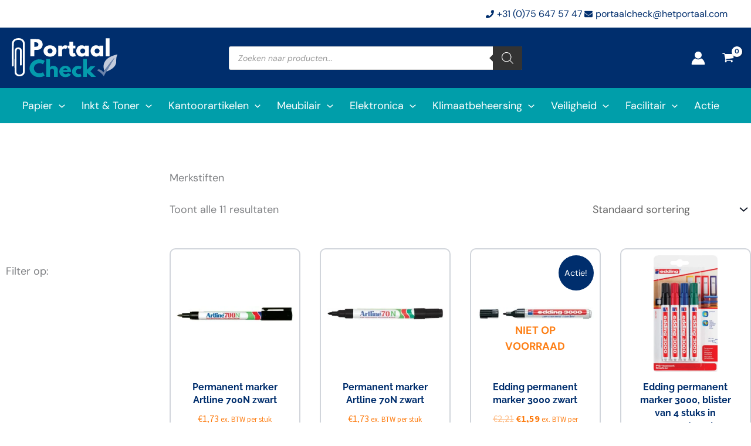

--- FILE ---
content_type: text/html; charset=UTF-8
request_url: https://portaalcheck.com/product-categorie/saaie-kantoorartikelen/schrijfwaren-en-correctie/merkstiften/
body_size: 106797
content:
<!DOCTYPE html>
<html lang="nl-NL" prefix="og: https://ogp.me/ns#">
<head>
<meta charset="UTF-8">
<meta name="viewport" content="width=device-width, initial-scale=1">
	<link rel="profile" href="https://gmpg.org/xfn/11"> 
	
<!-- Search Engine Optimization door Rank Math PRO - https://rankmath.com/ -->
<title>Merkstiften Archieven | Portaal Check</title>
<meta name="description" content="Merkstiften zijn viltstiften van hoge kwaliteit die bekend staan om hun heldere, levendige kleuren en duurzaamheid. Of je nu op zoek bent naar fijne punten voor gedetailleerd werk of dikke punten voor grotere oppervlakken, er is een merkstift die aan jouw behoeften voldoet. Deze stiften zijn ideaal voor gebruik op verschillende oppervlakken, waaronder papier, karton, stof en zelfs hout en metaal. Merkstiften zijn geschikt voor een verscheidenheid aan toepassingen, van tekenen en kleuren tot het maken van posters en presentaties. Met hun heldere en levendige kleuren zijn merkstiften ook perfect voor het maken van kleurrijke notities en aantekeningen. Kies uit verschillende sets en kleuren om je creativiteit de vrije loop te laten en je werk naar een hoger niveau te tillen."/>
<meta name="robots" content="follow, index, max-snippet:-1, max-video-preview:-1, max-image-preview:large"/>
<link rel="canonical" href="https://portaalcheck.com/product-categorie/saaie-kantoorartikelen/schrijfwaren-en-correctie/merkstiften/" />
<meta property="og:locale" content="nl_NL" />
<meta property="og:type" content="article" />
<meta property="og:title" content="Merkstiften Archieven | Portaal Check" />
<meta property="og:description" content="Merkstiften zijn viltstiften van hoge kwaliteit die bekend staan om hun heldere, levendige kleuren en duurzaamheid. Of je nu op zoek bent naar fijne punten voor gedetailleerd werk of dikke punten voor grotere oppervlakken, er is een merkstift die aan jouw behoeften voldoet. Deze stiften zijn ideaal voor gebruik op verschillende oppervlakken, waaronder papier, karton, stof en zelfs hout en metaal. Merkstiften zijn geschikt voor een verscheidenheid aan toepassingen, van tekenen en kleuren tot het maken van posters en presentaties. Met hun heldere en levendige kleuren zijn merkstiften ook perfect voor het maken van kleurrijke notities en aantekeningen. Kies uit verschillende sets en kleuren om je creativiteit de vrije loop te laten en je werk naar een hoger niveau te tillen." />
<meta property="og:url" content="https://portaalcheck.com/product-categorie/saaie-kantoorartikelen/schrijfwaren-en-correctie/merkstiften/" />
<meta property="og:site_name" content="Portaal Check" />
<meta property="article:publisher" content="https://www.facebook.com/portaalcheck" />
<meta name="twitter:card" content="summary_large_image" />
<meta name="twitter:title" content="Merkstiften Archieven | Portaal Check" />
<meta name="twitter:description" content="Merkstiften zijn viltstiften van hoge kwaliteit die bekend staan om hun heldere, levendige kleuren en duurzaamheid. Of je nu op zoek bent naar fijne punten voor gedetailleerd werk of dikke punten voor grotere oppervlakken, er is een merkstift die aan jouw behoeften voldoet. Deze stiften zijn ideaal voor gebruik op verschillende oppervlakken, waaronder papier, karton, stof en zelfs hout en metaal. Merkstiften zijn geschikt voor een verscheidenheid aan toepassingen, van tekenen en kleuren tot het maken van posters en presentaties. Met hun heldere en levendige kleuren zijn merkstiften ook perfect voor het maken van kleurrijke notities en aantekeningen. Kies uit verschillende sets en kleuren om je creativiteit de vrije loop te laten en je werk naar een hoger niveau te tillen." />
<meta name="twitter:site" content="@CheckPortaal" />
<script type="application/ld+json" class="rank-math-schema-pro">{"@context":"https://schema.org","@graph":[{"@type":"Organization","@id":"https://portaalcheck.com/#organization","name":"Portaal Check","sameAs":["https://www.facebook.com/portaalcheck","https://twitter.com/CheckPortaal","https://www.instagram.com/portaalcheck/","https://www.linkedin.com/company/portaal-check","https://www.youtube.com/channel/UC6LpymDw5SePgd5zIKsfwdA"]},{"@type":"WebSite","@id":"https://portaalcheck.com/#website","url":"https://portaalcheck.com","name":"Portaal Check","publisher":{"@id":"https://portaalcheck.com/#organization"},"inLanguage":"nl-NL"},{"@type":"BreadcrumbList","@id":"https://portaalcheck.com/product-categorie/saaie-kantoorartikelen/schrijfwaren-en-correctie/merkstiften/#breadcrumb","itemListElement":[{"@type":"ListItem","position":"1","item":{"@id":"https://portaalcheck.com","name":"Home"}},{"@type":"ListItem","position":"2","item":{"@id":"https://portaalcheck.com/product-categorie/saaie-kantoorartikelen/schrijfwaren-en-correctie/merkstiften/","name":"Merkstiften"}}]},{"@type":"CollectionPage","@id":"https://portaalcheck.com/product-categorie/saaie-kantoorartikelen/schrijfwaren-en-correctie/merkstiften/#webpage","url":"https://portaalcheck.com/product-categorie/saaie-kantoorartikelen/schrijfwaren-en-correctie/merkstiften/","name":"Merkstiften Archieven | Portaal Check","isPartOf":{"@id":"https://portaalcheck.com/#website"},"inLanguage":"nl-NL","breadcrumb":{"@id":"https://portaalcheck.com/product-categorie/saaie-kantoorartikelen/schrijfwaren-en-correctie/merkstiften/#breadcrumb"}}]}</script>
<!-- /Rank Math WordPress SEO plugin -->

<link rel='dns-prefetch' href='//widget.trustpilot.com' />
<link rel='dns-prefetch' href='//capi-automation.s3.us-east-2.amazonaws.com' />
<link rel='dns-prefetch' href='//fonts.googleapis.com' />
<link rel="alternate" type="application/rss+xml" title="Portaal Check &raquo; feed" href="https://portaalcheck.com/feed/" />
<link rel="alternate" type="application/rss+xml" title="Portaal Check &raquo; reacties feed" href="https://portaalcheck.com/comments/feed/" />
<link rel="alternate" type="application/rss+xml" title="Portaal Check &raquo; Merkstiften Categorie feed" href="https://portaalcheck.com/product-categorie/saaie-kantoorartikelen/schrijfwaren-en-correctie/merkstiften/feed/" />
<style id='wp-img-auto-sizes-contain-inline-css'>
img:is([sizes=auto i],[sizes^="auto," i]){contain-intrinsic-size:3000px 1500px}
/*# sourceURL=wp-img-auto-sizes-contain-inline-css */
</style>

<link rel='stylesheet' id='wp-block-library-css' href='https://portaalcheck.com/wp-includes/css/dist/block-library/style.min.css?ver=6.9' media='all' />
<link rel='stylesheet' id='astra-theme-css-css' href='https://portaalcheck.com/wp-content/themes/astra/assets/css/minified/main.min.css?ver=4.11.18' media='all' />
<style id='astra-theme-css-inline-css'>
.ast-no-sidebar .entry-content .alignfull {margin-left: calc( -50vw + 50%);margin-right: calc( -50vw + 50%);max-width: 100vw;width: 100vw;}.ast-no-sidebar .entry-content .alignwide {margin-left: calc(-41vw + 50%);margin-right: calc(-41vw + 50%);max-width: unset;width: unset;}.ast-no-sidebar .entry-content .alignfull .alignfull,.ast-no-sidebar .entry-content .alignfull .alignwide,.ast-no-sidebar .entry-content .alignwide .alignfull,.ast-no-sidebar .entry-content .alignwide .alignwide,.ast-no-sidebar .entry-content .wp-block-column .alignfull,.ast-no-sidebar .entry-content .wp-block-column .alignwide{width: 100%;margin-left: auto;margin-right: auto;}.wp-block-gallery,.blocks-gallery-grid {margin: 0;}.wp-block-separator {max-width: 100px;}.wp-block-separator.is-style-wide,.wp-block-separator.is-style-dots {max-width: none;}.entry-content .has-2-columns .wp-block-column:first-child {padding-right: 10px;}.entry-content .has-2-columns .wp-block-column:last-child {padding-left: 10px;}@media (max-width: 782px) {.entry-content .wp-block-columns .wp-block-column {flex-basis: 100%;}.entry-content .has-2-columns .wp-block-column:first-child {padding-right: 0;}.entry-content .has-2-columns .wp-block-column:last-child {padding-left: 0;}}body .entry-content .wp-block-latest-posts {margin-left: 0;}body .entry-content .wp-block-latest-posts li {list-style: none;}.ast-no-sidebar .ast-container .entry-content .wp-block-latest-posts {margin-left: 0;}.ast-header-break-point .entry-content .alignwide {margin-left: auto;margin-right: auto;}.entry-content .blocks-gallery-item img {margin-bottom: auto;}.wp-block-pullquote {border-top: 4px solid #555d66;border-bottom: 4px solid #555d66;color: #40464d;}:root{--ast-post-nav-space:0;--ast-container-default-xlg-padding:6.67em;--ast-container-default-lg-padding:5.67em;--ast-container-default-slg-padding:4.34em;--ast-container-default-md-padding:3.34em;--ast-container-default-sm-padding:6.67em;--ast-container-default-xs-padding:2.4em;--ast-container-default-xxs-padding:1.4em;--ast-code-block-background:#EEEEEE;--ast-comment-inputs-background:#FAFAFA;--ast-normal-container-width:1300px;--ast-narrow-container-width:750px;--ast-blog-title-font-weight:normal;--ast-blog-meta-weight:inherit;--ast-global-color-primary:var(--ast-global-color-5);--ast-global-color-secondary:var(--ast-global-color-4);--ast-global-color-alternate-background:var(--ast-global-color-7);--ast-global-color-subtle-background:var(--ast-global-color-6);--ast-bg-style-guide:var( --ast-global-color-secondary,--ast-global-color-5 );--ast-shadow-style-guide:0px 0px 4px 0 #00000057;--ast-global-dark-bg-style:#fff;--ast-global-dark-lfs:#fbfbfb;--ast-widget-bg-color:#fafafa;--ast-wc-container-head-bg-color:#fbfbfb;--ast-title-layout-bg:#eeeeee;--ast-search-border-color:#e7e7e7;--ast-lifter-hover-bg:#e6e6e6;--ast-gallery-block-color:#000;--srfm-color-input-label:var(--ast-global-color-2);}html{font-size:112.5%;}a,.page-title{color:var(--ast-global-color-2);}a:hover,a:focus{color:var(--ast-global-color-2);}body,button,input,select,textarea,.ast-button,.ast-custom-button{font-family:'DM Sans',sans-serif;font-weight:400;font-size:18px;font-size:1rem;line-height:var(--ast-body-line-height,1.5em);}blockquote{color:var(--ast-global-color-6);}p,.entry-content p{margin-bottom:0.7em;}h1,h2,h3,h4,h5,h6,.entry-content :where(h1,h2,h3,h4,h5,h6),.site-title,.site-title a{font-family:'League Spartan',sans-serif;font-weight:700;line-height:1em;text-transform:uppercase;}.site-title{font-size:35px;font-size:1.9444444444444rem;display:none;}header .custom-logo-link img{max-width:180px;width:180px;}.astra-logo-svg{width:180px;}.site-header .site-description{font-size:15px;font-size:0.83333333333333rem;display:none;}.entry-title{font-size:26px;font-size:1.4444444444444rem;}.archive .ast-article-post .ast-article-inner,.blog .ast-article-post .ast-article-inner,.archive .ast-article-post .ast-article-inner:hover,.blog .ast-article-post .ast-article-inner:hover{overflow:hidden;}h1,.entry-content :where(h1){font-size:42px;font-size:2.3333333333333rem;font-family:'League Spartan',sans-serif;line-height:1.4em;text-transform:uppercase;}h2,.entry-content :where(h2){font-size:26px;font-size:1.4444444444444rem;font-family:'League Spartan',sans-serif;line-height:1.3em;text-transform:uppercase;}h3,.entry-content :where(h3){font-size:20px;font-size:1.1111111111111rem;font-family:'League Spartan',sans-serif;line-height:1.3em;text-transform:uppercase;}h4,.entry-content :where(h4){font-size:18px;font-size:1rem;line-height:1.2em;font-family:'League Spartan',sans-serif;text-transform:uppercase;}h5,.entry-content :where(h5){font-size:16px;font-size:0.88888888888889rem;line-height:1.2em;font-family:'League Spartan',sans-serif;text-transform:uppercase;}h6,.entry-content :where(h6){font-size:14px;font-size:0.77777777777778rem;line-height:1.25em;font-family:'League Spartan',sans-serif;text-transform:uppercase;}::selection{background-color:var(--ast-global-color-1);color:#ffffff;}body,h1,h2,h3,h4,h5,h6,.entry-title a,.entry-content :where(h1,h2,h3,h4,h5,h6){color:var(--ast-global-color-6);}.tagcloud a:hover,.tagcloud a:focus,.tagcloud a.current-item{color:#000000;border-color:var(--ast-global-color-2);background-color:var(--ast-global-color-2);}input:focus,input[type="text"]:focus,input[type="email"]:focus,input[type="url"]:focus,input[type="password"]:focus,input[type="reset"]:focus,input[type="search"]:focus,textarea:focus{border-color:var(--ast-global-color-2);}input[type="radio"]:checked,input[type=reset],input[type="checkbox"]:checked,input[type="checkbox"]:hover:checked,input[type="checkbox"]:focus:checked,input[type=range]::-webkit-slider-thumb{border-color:var(--ast-global-color-2);background-color:var(--ast-global-color-2);box-shadow:none;}.site-footer a:hover + .post-count,.site-footer a:focus + .post-count{background:var(--ast-global-color-2);border-color:var(--ast-global-color-2);}.single .nav-links .nav-previous,.single .nav-links .nav-next{color:var(--ast-global-color-2);}.entry-meta,.entry-meta *{line-height:1.45;color:var(--ast-global-color-2);}.entry-meta a:not(.ast-button):hover,.entry-meta a:not(.ast-button):hover *,.entry-meta a:not(.ast-button):focus,.entry-meta a:not(.ast-button):focus *,.page-links > .page-link,.page-links .page-link:hover,.post-navigation a:hover{color:var(--ast-global-color-2);}#cat option,.secondary .calendar_wrap thead a,.secondary .calendar_wrap thead a:visited{color:var(--ast-global-color-2);}.secondary .calendar_wrap #today,.ast-progress-val span{background:var(--ast-global-color-2);}.secondary a:hover + .post-count,.secondary a:focus + .post-count{background:var(--ast-global-color-2);border-color:var(--ast-global-color-2);}.calendar_wrap #today > a{color:#000000;}.page-links .page-link,.single .post-navigation a{color:var(--ast-global-color-2);}.ast-search-menu-icon .search-form button.search-submit{padding:0 4px;}.ast-search-menu-icon form.search-form{padding-right:0;}.ast-search-menu-icon.slide-search input.search-field{width:0;}.ast-header-search .ast-search-menu-icon.ast-dropdown-active .search-form,.ast-header-search .ast-search-menu-icon.ast-dropdown-active .search-field:focus{transition:all 0.2s;}.search-form input.search-field:focus{outline:none;}.widget-title,.widget .wp-block-heading{font-size:25px;font-size:1.3888888888889rem;color:var(--ast-global-color-6);}.single .ast-author-details .author-title{color:var(--ast-global-color-2);}.ast-search-menu-icon.slide-search a:focus-visible:focus-visible,.astra-search-icon:focus-visible,#close:focus-visible,a:focus-visible,.ast-menu-toggle:focus-visible,.site .skip-link:focus-visible,.wp-block-loginout input:focus-visible,.wp-block-search.wp-block-search__button-inside .wp-block-search__inside-wrapper,.ast-header-navigation-arrow:focus-visible,.woocommerce .wc-proceed-to-checkout > .checkout-button:focus-visible,.woocommerce .woocommerce-MyAccount-navigation ul li a:focus-visible,.ast-orders-table__row .ast-orders-table__cell:focus-visible,.woocommerce .woocommerce-order-details .order-again > .button:focus-visible,.woocommerce .woocommerce-message a.button.wc-forward:focus-visible,.woocommerce #minus_qty:focus-visible,.woocommerce #plus_qty:focus-visible,a#ast-apply-coupon:focus-visible,.woocommerce .woocommerce-info a:focus-visible,.woocommerce .astra-shop-summary-wrap a:focus-visible,.woocommerce a.wc-forward:focus-visible,#ast-apply-coupon:focus-visible,.woocommerce-js .woocommerce-mini-cart-item a.remove:focus-visible,#close:focus-visible,.button.search-submit:focus-visible,#search_submit:focus,.normal-search:focus-visible,.ast-header-account-wrap:focus-visible,.woocommerce .ast-on-card-button.ast-quick-view-trigger:focus,.astra-cart-drawer-close:focus,.ast-single-variation:focus,.ast-woocommerce-product-gallery__image:focus,.ast-button:focus,.woocommerce-product-gallery--with-images [data-controls="prev"]:focus-visible,.woocommerce-product-gallery--with-images [data-controls="next"]:focus-visible{outline-style:dotted;outline-color:inherit;outline-width:thin;}input:focus,input[type="text"]:focus,input[type="email"]:focus,input[type="url"]:focus,input[type="password"]:focus,input[type="reset"]:focus,input[type="search"]:focus,input[type="number"]:focus,textarea:focus,.wp-block-search__input:focus,[data-section="section-header-mobile-trigger"] .ast-button-wrap .ast-mobile-menu-trigger-minimal:focus,.ast-mobile-popup-drawer.active .menu-toggle-close:focus,.woocommerce-ordering select.orderby:focus,#ast-scroll-top:focus,#coupon_code:focus,.woocommerce-page #comment:focus,.woocommerce #reviews #respond input#submit:focus,.woocommerce a.add_to_cart_button:focus,.woocommerce .button.single_add_to_cart_button:focus,.woocommerce .woocommerce-cart-form button:focus,.woocommerce .woocommerce-cart-form__cart-item .quantity .qty:focus,.woocommerce .woocommerce-billing-fields .woocommerce-billing-fields__field-wrapper .woocommerce-input-wrapper > .input-text:focus,.woocommerce #order_comments:focus,.woocommerce #place_order:focus,.woocommerce .woocommerce-address-fields .woocommerce-address-fields__field-wrapper .woocommerce-input-wrapper > .input-text:focus,.woocommerce .woocommerce-MyAccount-content form button:focus,.woocommerce .woocommerce-MyAccount-content .woocommerce-EditAccountForm .woocommerce-form-row .woocommerce-Input.input-text:focus,.woocommerce .ast-woocommerce-container .woocommerce-pagination ul.page-numbers li a:focus,body #content .woocommerce form .form-row .select2-container--default .select2-selection--single:focus,#ast-coupon-code:focus,.woocommerce.woocommerce-js .quantity input[type=number]:focus,.woocommerce-js .woocommerce-mini-cart-item .quantity input[type=number]:focus,.woocommerce p#ast-coupon-trigger:focus{border-style:dotted;border-color:inherit;border-width:thin;}input{outline:none;}.woocommerce-js input[type=text]:focus,.woocommerce-js input[type=email]:focus,.woocommerce-js textarea:focus,input[type=number]:focus,.comments-area textarea#comment:focus,.comments-area textarea#comment:active,.comments-area .ast-comment-formwrap input[type="text"]:focus,.comments-area .ast-comment-formwrap input[type="text"]:active{outline-style:unset;outline-color:inherit;outline-width:thin;}.ast-logo-title-inline .site-logo-img{padding-right:1em;}.site-logo-img img{ transition:all 0.2s linear;}body .ast-oembed-container *{position:absolute;top:0;width:100%;height:100%;left:0;}body .wp-block-embed-pocket-casts .ast-oembed-container *{position:unset;}.ast-single-post-featured-section + article {margin-top: 2em;}.site-content .ast-single-post-featured-section img {width: 100%;overflow: hidden;object-fit: cover;}.site > .ast-single-related-posts-container {margin-top: 0;}@media (min-width: 922px) {.ast-desktop .ast-container--narrow {max-width: var(--ast-narrow-container-width);margin: 0 auto;}}.ast-page-builder-template .hentry {margin: 0;}.ast-page-builder-template .site-content > .ast-container {max-width: 100%;padding: 0;}.ast-page-builder-template .site .site-content #primary {padding: 0;margin: 0;}.ast-page-builder-template .no-results {text-align: center;margin: 4em auto;}.ast-page-builder-template .ast-pagination {padding: 2em;}.ast-page-builder-template .entry-header.ast-no-title.ast-no-thumbnail {margin-top: 0;}.ast-page-builder-template .entry-header.ast-header-without-markup {margin-top: 0;margin-bottom: 0;}.ast-page-builder-template .entry-header.ast-no-title.ast-no-meta {margin-bottom: 0;}.ast-page-builder-template.single .post-navigation {padding-bottom: 2em;}.ast-page-builder-template.single-post .site-content > .ast-container {max-width: 100%;}.ast-page-builder-template .entry-header {margin-top: 4em;margin-left: auto;margin-right: auto;padding-left: 20px;padding-right: 20px;}.single.ast-page-builder-template .entry-header {padding-left: 20px;padding-right: 20px;}.ast-page-builder-template .ast-archive-description {margin: 4em auto 0;padding-left: 20px;padding-right: 20px;}.ast-page-builder-template.ast-no-sidebar .entry-content .alignwide {margin-left: 0;margin-right: 0;}@media (max-width:921.9px){#ast-desktop-header{display:none;}}@media (min-width:922px){#ast-mobile-header{display:none;}}.ast-site-header-cart .cart-container,.ast-edd-site-header-cart .ast-edd-cart-container {transition: all 0.2s linear;}.ast-site-header-cart .ast-woo-header-cart-info-wrap,.ast-edd-site-header-cart .ast-edd-header-cart-info-wrap {padding: 0 6px 0 2px;font-weight: 600;line-height: 2.7;display: inline-block;}.ast-site-header-cart i.astra-icon {font-size: 20px;font-size: 1.3em;font-style: normal;font-weight: normal;position: relative;padding: 0 2px;}.ast-site-header-cart i.astra-icon.no-cart-total:after,.ast-header-break-point.ast-header-custom-item-outside .ast-edd-header-cart-info-wrap,.ast-header-break-point.ast-header-custom-item-outside .ast-woo-header-cart-info-wrap {display: none;}.ast-site-header-cart.ast-menu-cart-fill i.astra-icon,.ast-edd-site-header-cart.ast-edd-menu-cart-fill span.astra-icon {font-size: 1.1em;}.astra-cart-drawer {position: fixed;display: block;visibility: hidden;overflow: auto;-webkit-overflow-scrolling: touch;z-index: 10000;background-color: var(--ast-global-color-primary,var(--ast-global-color-5));transform: translate3d(0,0,0);opacity: 0;will-change: transform;transition: 0.25s ease;}.woocommerce-mini-cart {position: relative;}.woocommerce-mini-cart::before {content: "";transition: .3s;}.woocommerce-mini-cart.ajax-mini-cart-qty-loading::before {position: absolute;top: 0;left: 0;right: 0;width: 100%;height: 100%;z-index: 5;background-color: var(--ast-global-color-primary,var(--ast-global-color-5));opacity: .5;}.astra-cart-drawer {width: 460px;height: 100%;left: 100%;top: 0px;opacity: 1;transform: translate3d(0%,0,0);}.astra-cart-drawer .astra-cart-drawer-header {position: absolute;width: 100%;text-align: left;text-transform: inherit;font-weight: 500;border-bottom: 1px solid var(--ast-border-color);padding: 1.34em;line-height: 1;z-index: 1;max-height: 3.5em;}.astra-cart-drawer .astra-cart-drawer-header .astra-cart-drawer-title {color: var(--ast-global-color-2);}.astra-cart-drawer .astra-cart-drawer-close .ast-close-svg {width: 22px;height: 22px;}.astra-cart-drawer .astra-cart-drawer-content,.astra-cart-drawer .astra-cart-drawer-content .widget_shopping_cart,.astra-cart-drawer .astra-cart-drawer-content .widget_shopping_cart_content {height: 100%;}.astra-cart-drawer .astra-cart-drawer-content {padding-top: 3.5em;}.astra-cart-drawer .ast-mini-cart-price-wrap .multiply-symbol{padding: 0 0.5em;}.astra-cart-drawer .astra-cart-drawer-content .woocommerce-mini-cart-item .ast-mini-cart-price-wrap {float: right;margin-top: 0.5em;max-width: 50%;}.astra-cart-drawer .astra-cart-drawer-content .woocommerce-mini-cart-item .variation {margin-top: 0.5em;margin-bottom: 0.5em;}.astra-cart-drawer .astra-cart-drawer-content .woocommerce-mini-cart-item .variation dt {font-weight: 500;}.astra-cart-drawer .astra-cart-drawer-content .widget_shopping_cart_content {display: flex;flex-direction: column;overflow: hidden;}.astra-cart-drawer .astra-cart-drawer-content .widget_shopping_cart_content ul li {min-height: 60px;}.woocommerce-js .astra-cart-drawer .astra-cart-drawer-content .woocommerce-mini-cart__total {display: flex;justify-content: space-between;padding: 0.7em 1.34em;margin-bottom: 0;}.woocommerce-js .astra-cart-drawer .astra-cart-drawer-content .woocommerce-mini-cart__total strong,.woocommerce-js .astra-cart-drawer .astra-cart-drawer-content .woocommerce-mini-cart__total .amount {width: 50%;}.astra-cart-drawer .astra-cart-drawer-content .woocommerce-mini-cart {padding: 1.3em;flex: 1;overflow: auto;}.astra-cart-drawer .astra-cart-drawer-content .woocommerce-mini-cart a.remove {width: 20px;height: 20px;line-height: 16px;}.astra-cart-drawer .astra-cart-drawer-content .woocommerce-mini-cart__total {padding: 1em 1.5em;margin: 0;text-align: center;}.astra-cart-drawer .astra-cart-drawer-content .woocommerce-mini-cart__buttons {padding: 1.34em;text-align: center;margin-bottom: 0;}.astra-cart-drawer .astra-cart-drawer-content .woocommerce-mini-cart__buttons .button.checkout {margin-right: 0;}.astra-cart-drawer .astra-cart-drawer-content .woocommerce-mini-cart__buttons a{width: 100%;}.woocommerce-js .astra-cart-drawer .astra-cart-drawer-content .woocommerce-mini-cart__buttons a:nth-last-child(1) {margin-bottom: 0;}.astra-cart-drawer .astra-cart-drawer-content .edd-cart-item {padding: .5em 2.6em .5em 1.5em;}.astra-cart-drawer .astra-cart-drawer-content .edd-cart-item .edd-remove-from-cart::after {width: 20px;height: 20px;line-height: 16px;}.astra-cart-drawer .astra-cart-drawer-content .edd-cart-number-of-items {padding: 1em 1.5em 1em 1.5em;margin-bottom: 0;text-align: center;}.astra-cart-drawer .astra-cart-drawer-content .edd_total {padding: .5em 1.5em;margin: 0;text-align: center;}.astra-cart-drawer .astra-cart-drawer-content .cart_item.edd_checkout {padding: 1em 1.5em 0;text-align: center;margin-top: 0;}.astra-cart-drawer .widget_shopping_cart_content > .woocommerce-mini-cart__empty-message {display: none;}.astra-cart-drawer .woocommerce-mini-cart__empty-message,.astra-cart-drawer .cart_item.empty {text-align: center;margin-top: 10px;}body.admin-bar .astra-cart-drawer {padding-top: 32px;}@media (max-width: 782px) {body.admin-bar .astra-cart-drawer {padding-top: 46px;}}.ast-mobile-cart-active body.ast-hfb-header {overflow: hidden;}.ast-mobile-cart-active .astra-mobile-cart-overlay {opacity: 1;cursor: pointer;visibility: visible;z-index: 999;}.ast-mini-cart-empty-wrap {display: flex;flex-wrap: wrap;height: 100%;align-items: flex-end;}.ast-mini-cart-empty-wrap > * {width: 100%;}.astra-cart-drawer-content .ast-mini-cart-empty {height: 100%;display: flex;flex-direction: column;justify-content: space-between;text-align: center;}.astra-cart-drawer-content .ast-mini-cart-empty .ast-mini-cart-message {display: flex;align-items: center;justify-content: center;height: 100%;padding: 1.34em;}@media (min-width: 546px) {.astra-cart-drawer .astra-cart-drawer-content.ast-large-view .woocommerce-mini-cart__buttons {display: flex;}.woocommerce-js .astra-cart-drawer .astra-cart-drawer-content.ast-large-view .woocommerce-mini-cart__buttons a,.woocommerce-js .astra-cart-drawer .astra-cart-drawer-content.ast-large-view .woocommerce-mini-cart__buttons a.checkout {margin-top: 0;margin-bottom: 0;}}.ast-site-header-cart .cart-container:focus-visible {display: inline-block;}.ast-site-header-cart i.astra-icon:after {content: attr(data-cart-total);position: absolute;font-family: 'DM Sans',sans-serif;font-style: normal;top: -10px;right: -12px;font-weight: bold;box-shadow: 1px 1px 3px 0px rgba(0,0,0,0.3);font-size: 11px;padding-left: 0px;padding-right: 1px;line-height: 17px;letter-spacing: -.5px;height: 18px;min-width: 18px;border-radius: 99px;text-align: center;z-index: 3;}li.woocommerce-custom-menu-item .ast-site-header-cart i.astra-icon:after,li.edd-custom-menu-item .ast-edd-site-header-cart span.astra-icon:after {padding-left: 2px;}.astra-cart-drawer .astra-cart-drawer-close {position: absolute;top: 0.5em;right: 0;border: none;margin: 0;padding: .6em 1em .4em;color: var(--ast-global-color-2);background-color: transparent;}.astra-mobile-cart-overlay {background-color: rgba(0,0,0,0.4);position: fixed;top: 0;right: 0;bottom: 0;left: 0;visibility: hidden;opacity: 0;transition: opacity 0.2s ease-in-out;}.astra-cart-drawer .astra-cart-drawer-content .edd-cart-item .edd-remove-from-cart {right: 1.2em;}.ast-header-break-point.ast-woocommerce-cart-menu.ast-hfb-header .ast-cart-menu-wrap,.ast-header-break-point.ast-hfb-header .ast-cart-menu-wrap,.ast-header-break-point .ast-edd-site-header-cart-wrap .ast-edd-cart-menu-wrap {width: auto;height: 2em;font-size: 1.4em;line-height: 2;vertical-align: middle;text-align: right;}.woocommerce-js .astra-cart-drawer .astra-cart-drawer-content .woocommerce-mini-cart__buttons .button:not(.checkout):not(.ast-continue-shopping) {margin-right: 10px;}.woocommerce-js .astra-cart-drawer .astra-cart-drawer-content .woocommerce-mini-cart__buttons .button:not(.checkout):not(.ast-continue-shopping),.ast-site-header-cart .widget_shopping_cart .buttons .button:not(.checkout),.ast-site-header-cart .ast-site-header-cart-data .ast-mini-cart-empty .woocommerce-mini-cart__buttons a.button {background-color: transparent;border-style: solid;border-width: 1px;border-color: var(--ast-global-color-2);color: var(--ast-global-color-2);}.woocommerce-js .astra-cart-drawer .astra-cart-drawer-content .woocommerce-mini-cart__buttons .button:not(.checkout):not(.ast-continue-shopping):hover,.ast-site-header-cart .widget_shopping_cart .buttons .button:not(.checkout):hover {border-color: rgba(252,125,20,0.86);color: rgba(252,125,20,0.86);}.woocommerce-js .astra-cart-drawer .astra-cart-drawer-content .woocommerce-mini-cart__buttons a.checkout {margin-left: 0;margin-top: 10px;border-style: solid;border-width: 2px;border-color: var(--ast-global-color-2);}.woocommerce-js .astra-cart-drawer .astra-cart-drawer-content .woocommerce-mini-cart__buttons a.checkout:hover {border-color: rgba(252,125,20,0.86);}.woocommerce-js .astra-cart-drawer .astra-cart-drawer-content .woocommerce-mini-cart__total strong{padding-right: .5em;text-align: left;font-weight: 500;}.woocommerce-js .astra-cart-drawer .astra-cart-drawer-content .woocommerce-mini-cart__total .amount{text-align: right;}.astra-cart-drawer.active {transform: translate3d(-100%,0,0);visibility: visible;}.ast-site-header-cart.ast-menu-cart-outline .ast-cart-menu-wrap,.ast-site-header-cart.ast-menu-cart-fill .ast-cart-menu-wrap,.ast-edd-site-header-cart.ast-edd-menu-cart-outline .ast-edd-cart-menu-wrap,.ast-edd-site-header-cart.ast-edd-menu-cart-fill .ast-edd-cart-menu-wrap {line-height: 1.8;}@media (max-width:921px){.astra-cart-drawer.active{width:80%;}}@media (max-width:544px){.astra-cart-drawer.active{width:100%;}}.wp-block-buttons.aligncenter{justify-content:center;}@media (min-width:1200px){.wp-block-group .has-background{padding:20px;}}@media (min-width:1200px){.ast-page-builder-template.ast-no-sidebar .entry-content .wp-block-cover.alignwide,.ast-page-builder-template.ast-no-sidebar .entry-content .wp-block-cover.alignfull{padding-right:0;padding-left:0;}}@media (min-width:1200px){.wp-block-cover-image.alignwide .wp-block-cover__inner-container,.wp-block-cover.alignwide .wp-block-cover__inner-container,.wp-block-cover-image.alignfull .wp-block-cover__inner-container,.wp-block-cover.alignfull .wp-block-cover__inner-container{width:100%;}}.wp-block-columns{margin-bottom:unset;}.wp-block-image.size-full{margin:2rem 0;}.wp-block-separator.has-background{padding:0;}.wp-block-gallery{margin-bottom:1.6em;}.wp-block-group{padding-top:4em;padding-bottom:4em;}.wp-block-group__inner-container .wp-block-columns:last-child,.wp-block-group__inner-container :last-child,.wp-block-table table{margin-bottom:0;}.blocks-gallery-grid{width:100%;}.wp-block-navigation-link__content{padding:5px 0;}.wp-block-group .wp-block-group .has-text-align-center,.wp-block-group .wp-block-column .has-text-align-center{max-width:100%;}.has-text-align-center{margin:0 auto;}@media (min-width:1200px){.wp-block-cover__inner-container,.alignwide .wp-block-group__inner-container,.alignfull .wp-block-group__inner-container{max-width:1200px;margin:0 auto;}.wp-block-group.alignnone,.wp-block-group.aligncenter,.wp-block-group.alignleft,.wp-block-group.alignright,.wp-block-group.alignwide,.wp-block-columns.alignwide{margin:2rem 0 1rem 0;}}@media (max-width:1200px){.wp-block-group{padding:3em;}.wp-block-group .wp-block-group{padding:1.5em;}.wp-block-columns,.wp-block-column{margin:1rem 0;}}@media (min-width:921px){.wp-block-columns .wp-block-group{padding:2em;}}@media (max-width:544px){.wp-block-cover-image .wp-block-cover__inner-container,.wp-block-cover .wp-block-cover__inner-container{width:unset;}.wp-block-cover,.wp-block-cover-image{padding:2em 0;}.wp-block-group,.wp-block-cover{padding:2em;}.wp-block-media-text__media img,.wp-block-media-text__media video{width:unset;max-width:100%;}.wp-block-media-text.has-background .wp-block-media-text__content{padding:1em;}}.wp-block-image.aligncenter{margin-left:auto;margin-right:auto;}.wp-block-table.aligncenter{margin-left:auto;margin-right:auto;}@media (min-width:544px){.entry-content .wp-block-media-text.has-media-on-the-right .wp-block-media-text__content{padding:0 8% 0 0;}.entry-content .wp-block-media-text .wp-block-media-text__content{padding:0 0 0 8%;}.ast-plain-container .site-content .entry-content .has-custom-content-position.is-position-bottom-left > *,.ast-plain-container .site-content .entry-content .has-custom-content-position.is-position-bottom-right > *,.ast-plain-container .site-content .entry-content .has-custom-content-position.is-position-top-left > *,.ast-plain-container .site-content .entry-content .has-custom-content-position.is-position-top-right > *,.ast-plain-container .site-content .entry-content .has-custom-content-position.is-position-center-right > *,.ast-plain-container .site-content .entry-content .has-custom-content-position.is-position-center-left > *{margin:0;}}@media (max-width:544px){.entry-content .wp-block-media-text .wp-block-media-text__content{padding:8% 0;}.wp-block-media-text .wp-block-media-text__media img{width:auto;max-width:100%;}}.wp-block-button.is-style-outline .wp-block-button__link{border-color:var(--ast-global-color-2);border-top-width:2px;border-right-width:2px;border-bottom-width:2px;border-left-width:2px;}div.wp-block-button.is-style-outline > .wp-block-button__link:not(.has-text-color),div.wp-block-button.wp-block-button__link.is-style-outline:not(.has-text-color){color:var(--ast-global-color-2);}.wp-block-button.is-style-outline .wp-block-button__link:hover,.wp-block-buttons .wp-block-button.is-style-outline .wp-block-button__link:focus,.wp-block-buttons .wp-block-button.is-style-outline > .wp-block-button__link:not(.has-text-color):hover,.wp-block-buttons .wp-block-button.wp-block-button__link.is-style-outline:not(.has-text-color):hover{color:var(--ast-global-color-8);background-color:rgba(252,125,20,0.86);border-color:rgba(252,125,20,0.86);}.post-page-numbers.current .page-link,.ast-pagination .page-numbers.current{color:#ffffff;border-color:var(--ast-global-color-1);background-color:var(--ast-global-color-1);}@media (max-width:921px){.wp-block-button.is-style-outline .wp-block-button__link{padding-top:calc(15px - 2px);padding-right:calc(30px - 2px);padding-bottom:calc(15px - 2px);padding-left:calc(30px - 2px);}}@media (max-width:544px){.wp-block-button.is-style-outline .wp-block-button__link{padding-top:calc(15px - 2px);padding-right:calc(30px - 2px);padding-bottom:calc(15px - 2px);padding-left:calc(30px - 2px);}}@media (min-width:544px){.entry-content > .alignleft{margin-right:20px;}.entry-content > .alignright{margin-left:20px;}.wp-block-group.has-background{padding:20px;}}.wp-block-buttons .wp-block-button.is-style-outline .wp-block-button__link.wp-element-button,.ast-outline-button,.wp-block-uagb-buttons-child .uagb-buttons-repeater.ast-outline-button{border-color:var(--ast-global-color-0);border-top-width:2px;border-right-width:2px;border-bottom-width:2px;border-left-width:2px;font-family:inherit;font-weight:inherit;font-size:18px;font-size:1rem;line-height:1em;border-top-left-radius:8px;border-top-right-radius:8px;border-bottom-right-radius:8px;border-bottom-left-radius:8px;}.wp-block-buttons .wp-block-button.is-style-outline > .wp-block-button__link:not(.has-text-color),.wp-block-buttons .wp-block-button.wp-block-button__link.is-style-outline:not(.has-text-color),.ast-outline-button{color:var(--ast-global-color-4);}.wp-block-button.is-style-outline .wp-block-button__link:hover,.wp-block-buttons .wp-block-button.is-style-outline .wp-block-button__link:focus,.wp-block-buttons .wp-block-button.is-style-outline > .wp-block-button__link:not(.has-text-color):hover,.wp-block-buttons .wp-block-button.wp-block-button__link.is-style-outline:not(.has-text-color):hover,.ast-outline-button:hover,.ast-outline-button:focus,.wp-block-uagb-buttons-child .uagb-buttons-repeater.ast-outline-button:hover,.wp-block-uagb-buttons-child .uagb-buttons-repeater.ast-outline-button:focus{color:var(--ast-global-color-4);background-color:var(--ast-global-color-0);border-color:rgba(252,125,20,0.86);}.wp-block-button .wp-block-button__link.wp-element-button.is-style-outline:not(.has-background),.wp-block-button.is-style-outline>.wp-block-button__link.wp-element-button:not(.has-background),.ast-outline-button{background-color:var(--ast-global-color-0);}.entry-content[data-ast-blocks-layout] > figure{margin-bottom:1em;}.elementor-widget-container .elementor-loop-container .e-loop-item[data-elementor-type="loop-item"]{width:100%;}.review-rating{display:flex;align-items:center;order:2;}@media (max-width:921px){.ast-left-sidebar #content > .ast-container{display:flex;flex-direction:column-reverse;width:100%;}.ast-separate-container .ast-article-post,.ast-separate-container .ast-article-single{padding:1.5em 2.14em;}.ast-author-box img.avatar{margin:20px 0 0 0;}}@media (min-width:922px){.ast-separate-container.ast-right-sidebar #primary,.ast-separate-container.ast-left-sidebar #primary{border:0;}.search-no-results.ast-separate-container #primary{margin-bottom:4em;}}.elementor-widget-button .elementor-button{border-style:solid;text-decoration:none;border-top-width:0px;border-right-width:0px;border-left-width:0px;border-bottom-width:0px;}body .elementor-button.elementor-size-sm,body .elementor-button.elementor-size-xs,body .elementor-button.elementor-size-md,body .elementor-button.elementor-size-lg,body .elementor-button.elementor-size-xl,body .elementor-button{border-top-left-radius:8px;border-top-right-radius:8px;border-bottom-right-radius:8px;border-bottom-left-radius:8px;padding-top:10px;padding-right:20px;padding-bottom:10px;padding-left:20px;}.elementor-widget-button .elementor-button{border-color:var(--ast-global-color-2);background-color:var(--ast-global-color-2);}.elementor-widget-button .elementor-button:hover,.elementor-widget-button .elementor-button:focus{color:var(--ast-global-color-8);background-color:rgba(252,125,20,0.86);border-color:rgba(252,125,20,0.86);}.wp-block-button .wp-block-button__link ,.elementor-widget-button .elementor-button,.elementor-widget-button .elementor-button:visited{color:var(--ast-global-color-4);}.elementor-widget-button .elementor-button{font-size:18px;font-size:1rem;line-height:1em;}body .elementor-button.elementor-size-sm,body .elementor-button.elementor-size-xs,body .elementor-button.elementor-size-md,body .elementor-button.elementor-size-lg,body .elementor-button.elementor-size-xl,body .elementor-button{font-size:18px;font-size:1rem;}.wp-block-button .wp-block-button__link:hover,.wp-block-button .wp-block-button__link:focus{color:var(--ast-global-color-8);background-color:rgba(252,125,20,0.86);border-color:rgba(252,125,20,0.86);}.elementor-widget-heading h1.elementor-heading-title{line-height:1.4em;}.elementor-widget-heading h2.elementor-heading-title{line-height:1.3em;}.elementor-widget-heading h3.elementor-heading-title{line-height:1.3em;}.elementor-widget-heading h4.elementor-heading-title{line-height:1.2em;}.elementor-widget-heading h5.elementor-heading-title{line-height:1.2em;}.elementor-widget-heading h6.elementor-heading-title{line-height:1.25em;}.wp-block-button .wp-block-button__link{border:none;background-color:var(--ast-global-color-2);color:var(--ast-global-color-4);font-family:inherit;font-weight:inherit;line-height:1em;font-size:18px;font-size:1rem;padding:15px 30px;border-top-left-radius:8px;border-top-right-radius:8px;border-bottom-right-radius:8px;border-bottom-left-radius:8px;}.wp-block-button.is-style-outline .wp-block-button__link{border-style:solid;border-top-width:2px;border-right-width:2px;border-left-width:2px;border-bottom-width:2px;border-color:var(--ast-global-color-2);padding-top:calc(15px - 2px);padding-right:calc(30px - 2px);padding-bottom:calc(15px - 2px);padding-left:calc(30px - 2px);}@media (max-width:921px){.wp-block-button .wp-block-button__link{border:none;padding:15px 30px;}.wp-block-button.is-style-outline .wp-block-button__link{padding-top:calc(15px - 2px);padding-right:calc(30px - 2px);padding-bottom:calc(15px - 2px);padding-left:calc(30px - 2px);}}@media (max-width:544px){.wp-block-button .wp-block-button__link{border:none;padding:15px 30px;}.wp-block-button.is-style-outline .wp-block-button__link{padding-top:calc(15px - 2px);padding-right:calc(30px - 2px);padding-bottom:calc(15px - 2px);padding-left:calc(30px - 2px);}}.menu-toggle,button,.ast-button,.ast-custom-button,.button,input#submit,input[type="button"],input[type="submit"],input[type="reset"]{border-style:solid;border-top-width:0px;border-right-width:0px;border-left-width:0px;border-bottom-width:0px;color:var(--ast-global-color-4);border-color:var(--ast-global-color-2);background-color:var(--ast-global-color-2);padding-top:10px;padding-right:20px;padding-bottom:10px;padding-left:20px;font-family:inherit;font-weight:inherit;font-size:18px;font-size:1rem;line-height:1em;border-top-left-radius:8px;border-top-right-radius:8px;border-bottom-right-radius:8px;border-bottom-left-radius:8px;}button:focus,.menu-toggle:hover,button:hover,.ast-button:hover,.ast-custom-button:hover .button:hover,.ast-custom-button:hover ,input[type=reset]:hover,input[type=reset]:focus,input#submit:hover,input#submit:focus,input[type="button"]:hover,input[type="button"]:focus,input[type="submit"]:hover,input[type="submit"]:focus{color:var(--ast-global-color-8);background-color:rgba(252,125,20,0.86);border-color:rgba(252,125,20,0.86);}@media (max-width:921px){.ast-mobile-header-stack .main-header-bar .ast-search-menu-icon{display:inline-block;}.ast-header-break-point.ast-header-custom-item-outside .ast-mobile-header-stack .main-header-bar .ast-search-icon{margin:0;}.ast-comment-avatar-wrap img{max-width:2.5em;}.ast-comment-meta{padding:0 1.8888em 1.3333em;}.ast-separate-container .ast-comment-list li.depth-1{padding:1.5em 2.14em;}.ast-separate-container .comment-respond{padding:2em 2.14em;}}@media (min-width:544px){.ast-container{max-width:100%;}}@media (max-width:544px){.ast-separate-container .ast-article-post,.ast-separate-container .ast-article-single,.ast-separate-container .comments-title,.ast-separate-container .ast-archive-description{padding:1.5em 1em;}.ast-separate-container #content .ast-container{padding-left:0.54em;padding-right:0.54em;}.ast-separate-container .ast-comment-list .bypostauthor{padding:.5em;}.ast-search-menu-icon.ast-dropdown-active .search-field{width:170px;}} #ast-mobile-header .ast-site-header-cart-li a{pointer-events:none;}@media (min-width:545px){.ast-page-builder-template .comments-area,.single.ast-page-builder-template .entry-header,.single.ast-page-builder-template .post-navigation,.single.ast-page-builder-template .ast-single-related-posts-container{max-width:1340px;margin-left:auto;margin-right:auto;}}body,.ast-separate-container{background-color:var(--ast-global-color-4);background-image:none;}.ast-no-sidebar.ast-separate-container .entry-content .alignfull {margin-left: -6.67em;margin-right: -6.67em;width: auto;}@media (max-width: 1200px) {.ast-no-sidebar.ast-separate-container .entry-content .alignfull {margin-left: -2.4em;margin-right: -2.4em;}}@media (max-width: 768px) {.ast-no-sidebar.ast-separate-container .entry-content .alignfull {margin-left: -2.14em;margin-right: -2.14em;}}@media (max-width: 544px) {.ast-no-sidebar.ast-separate-container .entry-content .alignfull {margin-left: -1em;margin-right: -1em;}}.ast-no-sidebar.ast-separate-container .entry-content .alignwide {margin-left: -20px;margin-right: -20px;}.ast-no-sidebar.ast-separate-container .entry-content .wp-block-column .alignfull,.ast-no-sidebar.ast-separate-container .entry-content .wp-block-column .alignwide {margin-left: auto;margin-right: auto;width: 100%;}@media (max-width:921px){.widget-title{font-size:18px;font-size:1.3846153846154rem;}body,button,input,select,textarea,.ast-button,.ast-custom-button{font-size:13px;font-size:0.72222222222222rem;}#secondary,#secondary button,#secondary input,#secondary select,#secondary textarea{font-size:13px;font-size:0.72222222222222rem;}.site-title{display:none;}.site-header .site-description{display:none;}h1,.entry-content :where(h1){font-size:36px;}h2,.entry-content :where(h2){font-size:22px;}h3,.entry-content :where(h3){font-size:18px;}h4,.entry-content :where(h4){font-size:16px;font-size:0.88888888888889rem;}h5,.entry-content :where(h5){font-size:16px;font-size:0.88888888888889rem;}h6,.entry-content :where(h6){font-size:14px;font-size:0.77777777777778rem;}}@media (max-width:544px){.widget-title{font-size:18px;font-size:1.3846153846154rem;}body,button,input,select,textarea,.ast-button,.ast-custom-button{font-size:13px;font-size:0.72222222222222rem;}#secondary,#secondary button,#secondary input,#secondary select,#secondary textarea{font-size:13px;font-size:0.72222222222222rem;}.site-title{display:none;}.site-header .site-description{display:none;}h1,.entry-content :where(h1){font-size:28px;}h2,.entry-content :where(h2){font-size:18px;}h3,.entry-content :where(h3){font-size:17px;}h4,.entry-content :where(h4){font-size:16px;font-size:0.88888888888889rem;}h5,.entry-content :where(h5){font-size:16px;font-size:0.88888888888889rem;}h6,.entry-content :where(h6){font-size:14px;font-size:0.77777777777778rem;}header .custom-logo-link img,.ast-header-break-point .site-branding img,.ast-header-break-point .custom-logo-link img{max-width:160px;width:160px;}.astra-logo-svg{width:160px;}.ast-header-break-point .site-logo-img .custom-mobile-logo-link img{max-width:160px;}}@media (max-width:544px){html{font-size:112.5%;}}@media (min-width:922px){.ast-container{max-width:1340px;}}@media (min-width:922px){.site-content .ast-container{display:flex;}}@media (max-width:921px){.site-content .ast-container{flex-direction:column;}}.ast-blog-layout-6-grid .ast-blog-featured-section:before { content: ""; }.cat-links.badge a,.tags-links.badge a {padding: 4px 8px;border-radius: 3px;font-weight: 400;}.cat-links.underline a,.tags-links.underline a{text-decoration: underline;}@media (min-width:922px){.main-header-menu .sub-menu .menu-item.ast-left-align-sub-menu:hover > .sub-menu,.main-header-menu .sub-menu .menu-item.ast-left-align-sub-menu.focus > .sub-menu{margin-left:-0px;}}.site .comments-area{padding-bottom:3em;}.footer-widget-area[data-section^="section-fb-html-"] .ast-builder-html-element{text-align:center;}blockquote {padding: 1.2em;}:root .has-ast-global-color-0-color{color:var(--ast-global-color-0);}:root .has-ast-global-color-0-background-color{background-color:var(--ast-global-color-0);}:root .wp-block-button .has-ast-global-color-0-color{color:var(--ast-global-color-0);}:root .wp-block-button .has-ast-global-color-0-background-color{background-color:var(--ast-global-color-0);}:root .has-ast-global-color-1-color{color:var(--ast-global-color-1);}:root .has-ast-global-color-1-background-color{background-color:var(--ast-global-color-1);}:root .wp-block-button .has-ast-global-color-1-color{color:var(--ast-global-color-1);}:root .wp-block-button .has-ast-global-color-1-background-color{background-color:var(--ast-global-color-1);}:root .has-ast-global-color-2-color{color:var(--ast-global-color-2);}:root .has-ast-global-color-2-background-color{background-color:var(--ast-global-color-2);}:root .wp-block-button .has-ast-global-color-2-color{color:var(--ast-global-color-2);}:root .wp-block-button .has-ast-global-color-2-background-color{background-color:var(--ast-global-color-2);}:root .has-ast-global-color-3-color{color:var(--ast-global-color-3);}:root .has-ast-global-color-3-background-color{background-color:var(--ast-global-color-3);}:root .wp-block-button .has-ast-global-color-3-color{color:var(--ast-global-color-3);}:root .wp-block-button .has-ast-global-color-3-background-color{background-color:var(--ast-global-color-3);}:root .has-ast-global-color-4-color{color:var(--ast-global-color-4);}:root .has-ast-global-color-4-background-color{background-color:var(--ast-global-color-4);}:root .wp-block-button .has-ast-global-color-4-color{color:var(--ast-global-color-4);}:root .wp-block-button .has-ast-global-color-4-background-color{background-color:var(--ast-global-color-4);}:root .has-ast-global-color-5-color{color:var(--ast-global-color-5);}:root .has-ast-global-color-5-background-color{background-color:var(--ast-global-color-5);}:root .wp-block-button .has-ast-global-color-5-color{color:var(--ast-global-color-5);}:root .wp-block-button .has-ast-global-color-5-background-color{background-color:var(--ast-global-color-5);}:root .has-ast-global-color-6-color{color:var(--ast-global-color-6);}:root .has-ast-global-color-6-background-color{background-color:var(--ast-global-color-6);}:root .wp-block-button .has-ast-global-color-6-color{color:var(--ast-global-color-6);}:root .wp-block-button .has-ast-global-color-6-background-color{background-color:var(--ast-global-color-6);}:root .has-ast-global-color-7-color{color:var(--ast-global-color-7);}:root .has-ast-global-color-7-background-color{background-color:var(--ast-global-color-7);}:root .wp-block-button .has-ast-global-color-7-color{color:var(--ast-global-color-7);}:root .wp-block-button .has-ast-global-color-7-background-color{background-color:var(--ast-global-color-7);}:root .has-ast-global-color-8-color{color:var(--ast-global-color-8);}:root .has-ast-global-color-8-background-color{background-color:var(--ast-global-color-8);}:root .wp-block-button .has-ast-global-color-8-color{color:var(--ast-global-color-8);}:root .wp-block-button .has-ast-global-color-8-background-color{background-color:var(--ast-global-color-8);}:root{--ast-global-color-0:#009eaa;--ast-global-color-1:#002e6d;--ast-global-color-2:#fd7e14;--ast-global-color-3:#111827;--ast-global-color-4:#ffffff;--ast-global-color-5:#374151;--ast-global-color-6:#6b7280;--ast-global-color-7:#d1d5db;--ast-global-color-8:#f3f4f6;}:root {--ast-border-color : var(--ast-global-color-7);}.ast-breadcrumbs .trail-browse,.ast-breadcrumbs .trail-items,.ast-breadcrumbs .trail-items li{display:inline-block;margin:0;padding:0;border:none;background:inherit;text-indent:0;text-decoration:none;}.ast-breadcrumbs .trail-browse{font-size:inherit;font-style:inherit;font-weight:inherit;color:inherit;}.ast-breadcrumbs .trail-items{list-style:none;}.trail-items li::after{padding:0 0.3em;content:"\00bb";}.trail-items li:last-of-type::after{display:none;}h1,h2,h3,h4,h5,h6,.entry-content :where(h1,h2,h3,h4,h5,h6){color:var(--ast-global-color-1);}@media (max-width:921px){.ast-builder-grid-row-container.ast-builder-grid-row-tablet-3-firstrow .ast-builder-grid-row > *:first-child,.ast-builder-grid-row-container.ast-builder-grid-row-tablet-3-lastrow .ast-builder-grid-row > *:last-child{grid-column:1 / -1;}}@media (max-width:544px){.ast-builder-grid-row-container.ast-builder-grid-row-mobile-3-firstrow .ast-builder-grid-row > *:first-child,.ast-builder-grid-row-container.ast-builder-grid-row-mobile-3-lastrow .ast-builder-grid-row > *:last-child{grid-column:1 / -1;}}.ast-builder-layout-element .ast-site-identity{margin-top:0px;margin-bottom:0px;margin-left:0px;margin-right:0px;}.ast-builder-layout-element[data-section="title_tagline"]{display:flex;}@media (max-width:921px){.ast-header-break-point .ast-builder-layout-element[data-section="title_tagline"]{display:flex;}}@media (max-width:544px){.ast-header-break-point .ast-builder-layout-element[data-section="title_tagline"]{display:flex;}}.ast-builder-menu-1{font-family:inherit;font-weight:inherit;}.ast-builder-menu-1 .menu-item > .menu-link{color:#ffffff;padding-right:10px;}.ast-builder-menu-1 .menu-item > .ast-menu-toggle{color:#ffffff;}.ast-builder-menu-1 .sub-menu,.ast-builder-menu-1 .inline-on-mobile .sub-menu{border-top-width:0px;border-bottom-width:0px;border-right-width:0px;border-left-width:0px;border-color:var(--ast-global-color-1);border-style:solid;width:980px;}.ast-builder-menu-1 .sub-menu .sub-menu{top:0px;}.ast-builder-menu-1 .main-header-menu > .menu-item > .sub-menu,.ast-builder-menu-1 .main-header-menu > .menu-item > .astra-full-megamenu-wrapper{margin-top:0px;}.ast-desktop .ast-builder-menu-1 .main-header-menu > .menu-item > .sub-menu:before,.ast-desktop .ast-builder-menu-1 .main-header-menu > .menu-item > .astra-full-megamenu-wrapper:before{height:calc( 0px + 0px + 5px );}.ast-builder-menu-1 .menu-item.menu-item-has-children > .ast-menu-toggle{right:calc( 10px - 0.907em );}.ast-builder-menu-1 .main-header-menu,.ast-builder-menu-1 .main-header-menu .sub-menu{background-color:var(--ast-global-color-0);background-image:none;}.ast-desktop .ast-builder-menu-1 .menu-item .sub-menu .menu-link{border-style:none;}@media (max-width:921px){.ast-header-break-point .ast-builder-menu-1 .menu-item.menu-item-has-children > .ast-menu-toggle{top:0;}.ast-builder-menu-1 .inline-on-mobile .menu-item.menu-item-has-children > .ast-menu-toggle{right:-15px;}.ast-builder-menu-1 .menu-item-has-children > .menu-link:after{content:unset;}.ast-builder-menu-1 .main-header-menu > .menu-item > .sub-menu,.ast-builder-menu-1 .main-header-menu > .menu-item > .astra-full-megamenu-wrapper{margin-top:0;}}@media (max-width:544px){.ast-header-break-point .ast-builder-menu-1 .menu-item.menu-item-has-children > .ast-menu-toggle{top:0;}.ast-builder-menu-1 .main-header-menu > .menu-item > .sub-menu,.ast-builder-menu-1 .main-header-menu > .menu-item > .astra-full-megamenu-wrapper{margin-top:0;}}.ast-builder-menu-1{display:flex;}@media (max-width:921px){.ast-header-break-point .ast-builder-menu-1{display:none;}}@media (max-width:544px){.ast-header-break-point .ast-builder-menu-1{display:none;}}.ast-desktop .ast-menu-hover-style-underline > .menu-item > .menu-link:before,.ast-desktop .ast-menu-hover-style-overline > .menu-item > .menu-link:before {content: "";position: absolute;width: 100%;right: 50%;height: 1px;background-color: transparent;transform: scale(0,0) translate(-50%,0);transition: transform .3s ease-in-out,color .0s ease-in-out;}.ast-desktop .ast-menu-hover-style-underline > .menu-item:hover > .menu-link:before,.ast-desktop .ast-menu-hover-style-overline > .menu-item:hover > .menu-link:before {width: calc(100% - 1.2em);background-color: currentColor;transform: scale(1,1) translate(50%,0);}.ast-desktop .ast-menu-hover-style-underline > .menu-item > .menu-link:before {bottom: 0;}.ast-desktop .ast-menu-hover-style-overline > .menu-item > .menu-link:before {top: 0;}.ast-desktop .ast-menu-hover-style-zoom > .menu-item > .menu-link:hover {transition: all .3s ease;transform: scale(1.2);}.main-header-bar .main-header-bar-navigation .ast-search-icon {display: block;z-index: 4;position: relative;}.ast-search-icon .ast-icon {z-index: 4;}.ast-search-icon {z-index: 4;position: relative;line-height: normal;}.main-header-bar .ast-search-menu-icon .search-form {background-color: #ffffff;}.ast-search-menu-icon.ast-dropdown-active.slide-search .search-form {visibility: visible;opacity: 1;}.ast-search-menu-icon .search-form {border: 1px solid var(--ast-search-border-color);line-height: normal;padding: 0 3em 0 0;border-radius: 2px;display: inline-block;-webkit-backface-visibility: hidden;backface-visibility: hidden;position: relative;color: inherit;background-color: #fff;}.ast-search-menu-icon .astra-search-icon {-js-display: flex;display: flex;line-height: normal;}.ast-search-menu-icon .astra-search-icon:focus {outline: none;}.ast-search-menu-icon .search-field {border: none;background-color: transparent;transition: all .3s;border-radius: inherit;color: inherit;font-size: inherit;width: 0;color: #757575;}.ast-search-menu-icon .search-submit {display: none;background: none;border: none;font-size: 1.3em;color: #757575;}.ast-search-menu-icon.ast-dropdown-active {visibility: visible;opacity: 1;position: relative;}.ast-search-menu-icon.ast-dropdown-active .search-field,.ast-dropdown-active.ast-search-menu-icon.slide-search input.search-field {width: 235px;}.ast-header-search .ast-search-menu-icon.slide-search .search-form,.ast-header-search .ast-search-menu-icon.ast-inline-search .search-form {-js-display: flex;display: flex;align-items: center;}.ast-search-menu-icon.ast-inline-search .search-field {width : 100%;padding : 0.60em;padding-right : 5.5em;transition: all 0.2s;}.site-header-section-left .ast-search-menu-icon.slide-search .search-form {padding-left: 2em;padding-right: unset;left: -1em;right: unset;}.site-header-section-left .ast-search-menu-icon.slide-search .search-form .search-field {margin-right: unset;}.ast-search-menu-icon.slide-search .search-form {-webkit-backface-visibility: visible;backface-visibility: visible;visibility: hidden;opacity: 0;transition: all .2s;position: absolute;z-index: 3;right: -1em;top: 50%;transform: translateY(-50%);}.ast-header-search .ast-search-menu-icon .search-form .search-field:-ms-input-placeholder,.ast-header-search .ast-search-menu-icon .search-form .search-field:-ms-input-placeholder{opacity:0.5;}.ast-header-search .ast-search-menu-icon.slide-search .search-form,.ast-header-search .ast-search-menu-icon.ast-inline-search .search-form{-js-display:flex;display:flex;align-items:center;}.ast-builder-layout-element.ast-header-search{height:auto;}.ast-header-search .astra-search-icon{font-size:18px;}.ast-header-search form.search-form .search-field,.ast-header-search .ast-dropdown-active.ast-search-menu-icon.slide-search input.search-field{width:500px;}@media (max-width:921px){.ast-header-search .astra-search-icon{font-size:18px;}}@media (max-width:544px){.ast-header-search .astra-search-icon{color:var(--ast-global-color-5);font-size:18px;}.ast-header-search .search-field::placeholder,.ast-header-search .ast-icon{color:var(--ast-global-color-5);}}.ast-header-search{display:flex;}@media (max-width:921px){.ast-header-break-point .ast-header-search{display:flex;}}@media (max-width:544px){.ast-header-break-point .ast-header-search{display:flex;}}.ast-header-account-type-icon{-js-display:inline-flex;display:inline-flex;align-self:center;vertical-align:middle;}.ast-header-account-type-avatar .avatar{display:inline;border-radius:100%;max-width:100%;}.as.site-header-focus-item.ast-header-account:hover > .customize-partial-edit-shortcut{opacity:0;}.site-header-focus-item.ast-header-account:hover > * > .customize-partial-edit-shortcut{opacity:1;}.ast-header-account-wrap .ast-header-account-type-icon .ahfb-svg-iconset svg path:not( .ast-hf-account-unfill ),.ast-header-account-wrap .ast-header-account-type-icon .ahfb-svg-iconset svg circle{fill:var(--ast-global-color-4);}.ast-mobile-popup-content .ast-header-account-wrap .ast-header-account-type-icon .ahfb-svg-iconset svg path:not( .ast-hf-account-unfill ),.ast-mobile-popup-content .ast-header-account-wrap .ast-header-account-type-icon .ahfb-svg-iconset svg circle{fill:var(--ast-global-color-4);}.ast-header-account-wrap .ast-header-account-type-icon .ahfb-svg-iconset svg{height:24px;width:24px;}.ast-header-account-wrap .ast-header-account-type-avatar .avatar{width:24px;}.ast-header-account-wrap .ast-header-account-text{color:var(--ast-global-color-4);}@media (max-width:921px){.ast-header-account-wrap .ast-header-account-type-icon .ahfb-svg-iconset svg{height:18px;width:18px;}.ast-header-account-wrap .ast-header-account-type-avatar .avatar{width:20px;}}@media (max-width:544px){.ast-header-account-wrap .ast-header-account-type-icon .ahfb-svg-iconset svg{height:18px;width:18px;}.ast-header-account-wrap .ast-header-account-type-avatar .avatar{width:20px;}}.ast-header-account-wrap{display:flex;}@media (max-width:921px){.ast-header-break-point .ast-header-account-wrap{display:flex;}}@media (max-width:544px){.ast-header-break-point .ast-header-account-wrap{display:flex;}}.header-widget-area[data-section="sidebar-widgets-header-widget-1"]{display:block;}@media (max-width:921px){.ast-header-break-point .header-widget-area[data-section="sidebar-widgets-header-widget-1"]{display:block;}}@media (max-width:544px){.ast-header-break-point .header-widget-area[data-section="sidebar-widgets-header-widget-1"]{display:block;}}.header-widget-area[data-section="sidebar-widgets-header-widget-2"]{display:block;}@media (max-width:921px){.ast-header-break-point .header-widget-area[data-section="sidebar-widgets-header-widget-2"]{display:block;}}@media (max-width:544px){.ast-header-break-point .header-widget-area[data-section="sidebar-widgets-header-widget-2"]{display:block;}}.header-widget-area[data-section="sidebar-widgets-header-widget-5"]{display:block;}@media (max-width:921px){.ast-header-break-point .header-widget-area[data-section="sidebar-widgets-header-widget-5"]{display:block;}}@media (max-width:544px){.ast-header-break-point .header-widget-area[data-section="sidebar-widgets-header-widget-5"]{display:block;}}.ast-site-header-cart .ast-cart-menu-wrap,.ast-site-header-cart .ast-addon-cart-wrap{color:#ffffff;}.ast-site-header-cart .ast-cart-menu-wrap .count,.ast-site-header-cart .ast-cart-menu-wrap .count:after,.ast-site-header-cart .ast-addon-cart-wrap .count,.ast-site-header-cart .ast-addon-cart-wrap .ast-icon-shopping-cart:after{color:#ffffff;border-color:#ffffff;}.ast-site-header-cart .ast-addon-cart-wrap .ast-icon-shopping-cart:after{color:#ffffff;background-color:#ffffff;}.ast-site-header-cart .ast-woo-header-cart-info-wrap{color:#ffffff;}.ast-site-header-cart .ast-addon-cart-wrap i.astra-icon:after{color:#ffffff;background-color:#ffffff;}.ast-site-header-cart a.cart-container *{transition:none;}.ast-icon-shopping-bag svg{height:1em;width:1em;}.ast-site-header-cart.ast-menu-cart-outline .ast-addon-cart-wrap,.ast-site-header-cart.ast-menu-cart-fill .ast-addon-cart-wrap{line-height:1;}.ast-hfb-header .ast-addon-cart-wrap{ padding:0.4em;}.ast-site-header-cart .ast-addon-cart-wrap i.astra-icon:after,.ast-theme-transparent-header .ast-site-header-cart .ast-addon-cart-wrap i.astra-icon:after{color:var(--ast-global-color-1);}.ast-site-header-cart .ast-cart-menu-wrap,.ast-site-header-cart .ast-addon-cart-wrap{color:#ffffff;}.ast-menu-cart-outline .ast-cart-menu-wrap .count,.ast-menu-cart-outline .ast-addon-cart-wrap{color:#ffffff;}.ast-menu-cart-outline .ast-cart-menu-wrap .count{color:var(--ast-global-color-1);}.ast-site-header-cart .ast-menu-cart-outline .ast-woo-header-cart-info-wrap{color:#ffffff;}.ast-site-header-cart.ast-menu-cart-outline .ast-cart-menu-wrap,.ast-site-header-cart.ast-menu-cart-fill .ast-cart-menu-wrap,.ast-site-header-cart.ast-menu-cart-outline .ast-cart-menu-wrap .count,.ast-site-header-cart.ast-menu-cart-fill .ast-cart-menu-wrap .count,.ast-site-header-cart.ast-menu-cart-outline .ast-addon-cart-wrap,.ast-site-header-cart.ast-menu-cart-fill .ast-addon-cart-wrap,.ast-site-header-cart.ast-menu-cart-outline .ast-woo-header-cart-info-wrap,.ast-site-header-cart.ast-menu-cart-fill .ast-woo-header-cart-info-wrap{border-top-left-radius:2px;border-top-right-radius:2px;border-bottom-right-radius:2px;border-bottom-left-radius:2px;}.ast-site-header-cart .cart-container:hover .count,.ast-site-header-cart .cart-container:hover .count{color:#000000;}.ast-menu-cart-fill .ast-cart-menu-wrap .count,.ast-menu-cart-fill .ast-cart-menu-wrap,.ast-menu-cart-fill .ast-addon-cart-wrap .ast-woo-header-cart-info-wrap,.ast-menu-cart-fill .ast-addon-cart-wrap{background-color:#ffffff;color:#000000;}.ast-menu-cart-fill .ast-site-header-cart-li:hover .ast-cart-menu-wrap .count,.ast-menu-cart-fill .ast-site-header-cart-li:hover .ast-cart-menu-wrap,.ast-menu-cart-fill .ast-site-header-cart-li:hover .ast-addon-cart-wrap,.ast-menu-cart-fill .ast-site-header-cart-li:hover .ast-addon-cart-wrap .ast-woo-header-cart-info-wrap,.ast-menu-cart-fill .ast-site-header-cart-li:hover .ast-addon-cart-wrap i.astra-icon:after{color:#000000;}.ast-site-header-cart .ast-site-header-cart-li:hover .ast-addon-cart-wrap i.astra-icon:after{color:#ffffff;}.ast-site-header-cart.ast-menu-cart-fill .ast-site-header-cart-li:hover .astra-icon{color:#000000;}.cart-container,.ast-addon-cart-wrap{display:flex;align-items:center;}.astra-icon{line-height:0.1;}.ast-site-header-cart .widget_shopping_cart:before,.ast-site-header-cart .widget_shopping_cart:after{transition:all 0.3s ease;margin-left:0.5em;}.ast-header-woo-cart{display:flex;}@media (max-width:921px){.ast-header-break-point .ast-header-woo-cart{display:flex;}}@media (max-width:544px){.ast-header-break-point .ast-header-woo-cart{display:flex;}}.site-below-footer-wrap{padding-top:20px;padding-bottom:20px;}.site-below-footer-wrap[data-section="section-below-footer-builder"]{background-color:#ffffff;background-image:none;min-height:30px;}.site-below-footer-wrap[data-section="section-below-footer-builder"] .ast-builder-grid-row{grid-column-gap:0px;max-width:1300px;min-height:30px;margin-left:auto;margin-right:auto;}.site-below-footer-wrap[data-section="section-below-footer-builder"] .ast-builder-grid-row,.site-below-footer-wrap[data-section="section-below-footer-builder"] .site-footer-section{align-items:flex-start;}.site-below-footer-wrap[data-section="section-below-footer-builder"].ast-footer-row-inline .site-footer-section{display:flex;margin-bottom:0;}.ast-builder-grid-row-3-equal .ast-builder-grid-row{grid-template-columns:repeat( 3,1fr );}@media (max-width:921px){.site-below-footer-wrap[data-section="section-below-footer-builder"].ast-footer-row-tablet-inline .site-footer-section{display:flex;margin-bottom:0;}.site-below-footer-wrap[data-section="section-below-footer-builder"].ast-footer-row-tablet-stack .site-footer-section{display:block;margin-bottom:10px;}.ast-builder-grid-row-container.ast-builder-grid-row-tablet-3-equal .ast-builder-grid-row{grid-template-columns:repeat( 3,1fr );}}@media (max-width:544px){.site-below-footer-wrap[data-section="section-below-footer-builder"].ast-footer-row-mobile-inline .site-footer-section{display:flex;margin-bottom:0;}.site-below-footer-wrap[data-section="section-below-footer-builder"].ast-footer-row-mobile-stack .site-footer-section{display:block;margin-bottom:10px;}.ast-builder-grid-row-container.ast-builder-grid-row-mobile-full .ast-builder-grid-row{grid-template-columns:1fr;}}.site-below-footer-wrap[data-section="section-below-footer-builder"]{margin-top:-50px;}@media (max-width:544px){.site-below-footer-wrap[data-section="section-below-footer-builder"]{padding-top:20px;padding-bottom:20px;padding-left:40px;padding-right:40px;}}.site-below-footer-wrap[data-section="section-below-footer-builder"]{display:grid;}@media (max-width:921px){.ast-header-break-point .site-below-footer-wrap[data-section="section-below-footer-builder"]{display:grid;}}@media (max-width:544px){.ast-header-break-point .site-below-footer-wrap[data-section="section-below-footer-builder"]{display:grid;}}.ast-builder-html-element img.alignnone{display:inline-block;}.ast-builder-html-element p:first-child{margin-top:0;}.ast-builder-html-element p:last-child{margin-bottom:0;}.ast-header-break-point .main-header-bar .ast-builder-html-element{line-height:1.85714285714286;}.footer-widget-area[data-section="section-fb-html-1"] .ast-builder-html-element{font-size:14px;font-size:0.77777777777778rem;}.footer-widget-area[data-section="section-fb-html-1"]{margin-bottom:0px;margin-left:0px;margin-right:0px;}.footer-widget-area[data-section="section-fb-html-1"]{font-size:14px;font-size:0.77777777777778rem;}.footer-widget-area[data-section="section-fb-html-1"]{display:block;}@media (max-width:921px){.ast-header-break-point .footer-widget-area[data-section="section-fb-html-1"]{display:block;}}@media (max-width:544px){.ast-header-break-point .footer-widget-area[data-section="section-fb-html-1"]{display:block;}}.footer-widget-area[data-section="section-fb-html-3"] .ast-builder-html-element{font-size:14px;font-size:0.77777777777778rem;}.footer-widget-area[data-section="section-fb-html-3"]{margin-top:20px;margin-bottom:0px;margin-left:0px;margin-right:0px;}.footer-widget-area[data-section="section-fb-html-3"]{font-size:14px;font-size:0.77777777777778rem;}.footer-widget-area[data-section="section-fb-html-3"]{display:block;}@media (max-width:921px){.ast-header-break-point .footer-widget-area[data-section="section-fb-html-3"]{display:block;}}@media (max-width:544px){.ast-header-break-point .footer-widget-area[data-section="section-fb-html-3"]{display:block;}}.footer-widget-area[data-section="section-fb-html-4"] .ast-builder-html-element{font-size:14px;font-size:0.77777777777778rem;}.footer-widget-area[data-section="section-fb-html-4"]{margin-top:20px;margin-bottom:20px;margin-left:0px;margin-right:0px;}.footer-widget-area[data-section="section-fb-html-4"]{font-size:14px;font-size:0.77777777777778rem;}.footer-widget-area[data-section="section-fb-html-4"]{display:block;}@media (max-width:921px){.ast-header-break-point .footer-widget-area[data-section="section-fb-html-4"]{display:block;}}@media (max-width:544px){.ast-header-break-point .footer-widget-area[data-section="section-fb-html-4"]{display:block;}}.footer-widget-area[data-section="section-fb-html-5"] .ast-builder-html-element{font-size:14px;font-size:0.77777777777778rem;}.footer-widget-area[data-section="section-fb-html-5"]{margin-top:20px;margin-bottom:20px;margin-left:0px;margin-right:0px;}.footer-widget-area[data-section="section-fb-html-5"]{font-size:14px;font-size:0.77777777777778rem;}.footer-widget-area[data-section="section-fb-html-5"]{display:block;}@media (max-width:921px){.ast-header-break-point .footer-widget-area[data-section="section-fb-html-5"]{display:block;}}@media (max-width:544px){.ast-header-break-point .footer-widget-area[data-section="section-fb-html-5"]{display:block;}}.footer-widget-area[data-section="section-fb-html-6"] .ast-builder-html-element{font-size:14px;font-size:0.77777777777778rem;}.footer-widget-area[data-section="section-fb-html-6"]{margin-top:20px;margin-bottom:20px;margin-left:0px;margin-right:0px;}.footer-widget-area[data-section="section-fb-html-6"]{font-size:14px;font-size:0.77777777777778rem;}.footer-widget-area[data-section="section-fb-html-6"]{display:block;}@media (max-width:921px){.ast-header-break-point .footer-widget-area[data-section="section-fb-html-6"]{display:block;}}@media (max-width:544px){.ast-header-break-point .footer-widget-area[data-section="section-fb-html-6"]{display:block;}}.footer-widget-area[data-section="section-fb-html-9"] .ast-builder-html-element{font-size:14px;font-size:0.77777777777778rem;}.footer-widget-area[data-section="section-fb-html-9"]{margin-top:20px;margin-bottom:20px;margin-left:0px;margin-right:0px;}.footer-widget-area[data-section="section-fb-html-9"]{font-size:14px;font-size:0.77777777777778rem;}.footer-widget-area[data-section="section-fb-html-9"]{display:block;}@media (max-width:921px){.ast-header-break-point .footer-widget-area[data-section="section-fb-html-9"]{display:block;}}@media (max-width:544px){.ast-header-break-point .footer-widget-area[data-section="section-fb-html-9"]{display:block;}}.footer-widget-area[data-section="section-fb-html-10"] .ast-builder-html-element{font-size:14px;font-size:0.77777777777778rem;}.footer-widget-area[data-section="section-fb-html-10"]{margin-top:20px;margin-bottom:20px;margin-left:0px;margin-right:0px;}.footer-widget-area[data-section="section-fb-html-10"]{font-size:14px;font-size:0.77777777777778rem;}.footer-widget-area[data-section="section-fb-html-10"]{display:block;}@media (max-width:921px){.ast-header-break-point .footer-widget-area[data-section="section-fb-html-10"]{display:block;}}@media (max-width:544px){.ast-header-break-point .footer-widget-area[data-section="section-fb-html-10"]{display:block;}}.footer-widget-area[data-section="section-fb-html-1"] .ast-builder-html-element{text-align:left;}@media (max-width:921px){.footer-widget-area[data-section="section-fb-html-1"] .ast-builder-html-element{text-align:center;}}@media (max-width:544px){.footer-widget-area[data-section="section-fb-html-1"] .ast-builder-html-element{text-align:center;}}.footer-widget-area[data-section="section-fb-html-3"] .ast-builder-html-element{text-align:left;}@media (max-width:921px){.footer-widget-area[data-section="section-fb-html-3"] .ast-builder-html-element{text-align:center;}}@media (max-width:544px){.footer-widget-area[data-section="section-fb-html-3"] .ast-builder-html-element{text-align:center;}}.footer-widget-area[data-section="section-fb-html-4"] .ast-builder-html-element{text-align:left;}@media (max-width:921px){.footer-widget-area[data-section="section-fb-html-4"] .ast-builder-html-element{text-align:center;}}@media (max-width:544px){.footer-widget-area[data-section="section-fb-html-4"] .ast-builder-html-element{text-align:center;}}.footer-widget-area[data-section="section-fb-html-5"] .ast-builder-html-element{text-align:left;}@media (max-width:921px){.footer-widget-area[data-section="section-fb-html-5"] .ast-builder-html-element{text-align:center;}}@media (max-width:544px){.footer-widget-area[data-section="section-fb-html-5"] .ast-builder-html-element{text-align:center;}}.footer-widget-area[data-section="section-fb-html-6"] .ast-builder-html-element{text-align:left;}@media (max-width:921px){.footer-widget-area[data-section="section-fb-html-6"] .ast-builder-html-element{text-align:center;}}@media (max-width:544px){.footer-widget-area[data-section="section-fb-html-6"] .ast-builder-html-element{text-align:center;}}.footer-widget-area[data-section="section-fb-html-9"] .ast-builder-html-element{text-align:left;}@media (max-width:921px){.footer-widget-area[data-section="section-fb-html-9"] .ast-builder-html-element{text-align:center;}}@media (max-width:544px){.footer-widget-area[data-section="section-fb-html-9"] .ast-builder-html-element{text-align:center;}}.footer-widget-area[data-section="section-fb-html-10"] .ast-builder-html-element{text-align:left;}@media (max-width:921px){.footer-widget-area[data-section="section-fb-html-10"] .ast-builder-html-element{text-align:center;}}@media (max-width:544px){.footer-widget-area[data-section="section-fb-html-10"] .ast-builder-html-element{text-align:center;}}.ast-footer-copyright{text-align:left;}.ast-footer-copyright.site-footer-focus-item {color:#769c48;margin-top:0px;margin-bottom:0px;margin-left:0px;margin-right:0px;}@media (max-width:921px){.ast-footer-copyright{text-align:center;}}@media (max-width:544px){.ast-footer-copyright{text-align:center;}}.ast-footer-copyright.site-footer-focus-item {font-size:14px;font-size:0.77777777777778rem;}.ast-footer-copyright.ast-builder-layout-element{display:flex;}@media (max-width:921px){.ast-header-break-point .ast-footer-copyright.ast-builder-layout-element{display:flex;}}@media (max-width:544px){.ast-header-break-point .ast-footer-copyright.ast-builder-layout-element{display:flex;}}.ast-hfb-header .site-footer{margin-bottom:50px;}.site-primary-footer-wrap{padding-top:45px;padding-bottom:45px;}.site-primary-footer-wrap[data-section="section-primary-footer-builder"]{background-color:#12263a;background-image:none;}.site-primary-footer-wrap[data-section="section-primary-footer-builder"] .ast-builder-grid-row{grid-column-gap:0px;max-width:1300px;margin-left:auto;margin-right:auto;}.site-primary-footer-wrap[data-section="section-primary-footer-builder"] .ast-builder-grid-row,.site-primary-footer-wrap[data-section="section-primary-footer-builder"] .site-footer-section{align-items:flex-start;}.site-primary-footer-wrap[data-section="section-primary-footer-builder"].ast-footer-row-inline .site-footer-section{display:flex;margin-bottom:0;}.ast-builder-grid-row-3-equal .ast-builder-grid-row{grid-template-columns:repeat( 3,1fr );}@media (max-width:921px){.site-primary-footer-wrap[data-section="section-primary-footer-builder"].ast-footer-row-tablet-inline .site-footer-section{display:flex;margin-bottom:0;}.site-primary-footer-wrap[data-section="section-primary-footer-builder"].ast-footer-row-tablet-stack .site-footer-section{display:block;margin-bottom:10px;}.ast-builder-grid-row-container.ast-builder-grid-row-tablet-3-equal .ast-builder-grid-row{grid-template-columns:repeat( 3,1fr );}}@media (max-width:544px){.site-primary-footer-wrap[data-section="section-primary-footer-builder"].ast-footer-row-mobile-inline .site-footer-section{display:flex;margin-bottom:0;}.site-primary-footer-wrap[data-section="section-primary-footer-builder"].ast-footer-row-mobile-stack .site-footer-section{display:block;margin-bottom:10px;}.ast-builder-grid-row-container.ast-builder-grid-row-mobile-full .ast-builder-grid-row{grid-template-columns:1fr;}}.site-primary-footer-wrap[data-section="section-primary-footer-builder"]{padding-top:10px;padding-bottom:10px;}@media (max-width:544px){.site-primary-footer-wrap[data-section="section-primary-footer-builder"]{padding-top:20px;padding-bottom:20px;padding-left:40px;padding-right:40px;margin-top:0px;margin-bottom:0px;margin-left:0px;margin-right:0px;}}.site-primary-footer-wrap[data-section="section-primary-footer-builder"]{display:grid;}@media (max-width:921px){.ast-header-break-point .site-primary-footer-wrap[data-section="section-primary-footer-builder"]{display:grid;}}@media (max-width:544px){.ast-header-break-point .site-primary-footer-wrap[data-section="section-primary-footer-builder"]{display:grid;}}.footer-widget-area[data-section="sidebar-widgets-footer-widget-1"].footer-widget-area-inner{text-align:left;}@media (max-width:921px){.footer-widget-area[data-section="sidebar-widgets-footer-widget-1"].footer-widget-area-inner{text-align:center;}}@media (max-width:544px){.footer-widget-area[data-section="sidebar-widgets-footer-widget-1"].footer-widget-area-inner{text-align:center;}}.footer-widget-area[data-section="sidebar-widgets-footer-widget-2"].footer-widget-area-inner{text-align:center;}@media (max-width:921px){.footer-widget-area[data-section="sidebar-widgets-footer-widget-2"].footer-widget-area-inner{text-align:center;}}@media (max-width:544px){.footer-widget-area[data-section="sidebar-widgets-footer-widget-2"].footer-widget-area-inner{text-align:center;}}.footer-widget-area[data-section="sidebar-widgets-footer-widget-1"].footer-widget-area-inner{color:#ffffff;}.footer-widget-area[data-section="sidebar-widgets-footer-widget-1"].footer-widget-area-inner a{color:#ffffff;}.footer-widget-area[data-section="sidebar-widgets-footer-widget-1"].footer-widget-area-inner a:hover{color:#ffffff;}.footer-widget-area[data-section="sidebar-widgets-footer-widget-1"] .widget-title,.footer-widget-area[data-section="sidebar-widgets-footer-widget-1"] h1,.footer-widget-area[data-section="sidebar-widgets-footer-widget-1"] .widget-area h1,.footer-widget-area[data-section="sidebar-widgets-footer-widget-1"] h2,.footer-widget-area[data-section="sidebar-widgets-footer-widget-1"] .widget-area h2,.footer-widget-area[data-section="sidebar-widgets-footer-widget-1"] h3,.footer-widget-area[data-section="sidebar-widgets-footer-widget-1"] .widget-area h3,.footer-widget-area[data-section="sidebar-widgets-footer-widget-1"] h4,.footer-widget-area[data-section="sidebar-widgets-footer-widget-1"] .widget-area h4,.footer-widget-area[data-section="sidebar-widgets-footer-widget-1"] h5,.footer-widget-area[data-section="sidebar-widgets-footer-widget-1"] .widget-area h5,.footer-widget-area[data-section="sidebar-widgets-footer-widget-1"] h6,.footer-widget-area[data-section="sidebar-widgets-footer-widget-1"] .widget-area h6{color:#ffffff;font-size:20px;font-size:1.1111111111111rem;}.footer-widget-area[data-section="sidebar-widgets-footer-widget-1"]{display:block;}@media (max-width:921px){.ast-header-break-point .footer-widget-area[data-section="sidebar-widgets-footer-widget-1"]{display:block;}}@media (max-width:544px){.ast-header-break-point .footer-widget-area[data-section="sidebar-widgets-footer-widget-1"]{display:block;}}.footer-widget-area[data-section="sidebar-widgets-footer-widget-2"].footer-widget-area-inner{font-size:18px;font-size:1rem;}.footer-widget-area[data-section="sidebar-widgets-footer-widget-2"].footer-widget-area-inner a{color:#ffffff;}.footer-widget-area[data-section="sidebar-widgets-footer-widget-2"] .widget-title,.footer-widget-area[data-section="sidebar-widgets-footer-widget-2"] h1,.footer-widget-area[data-section="sidebar-widgets-footer-widget-2"] .widget-area h1,.footer-widget-area[data-section="sidebar-widgets-footer-widget-2"] h2,.footer-widget-area[data-section="sidebar-widgets-footer-widget-2"] .widget-area h2,.footer-widget-area[data-section="sidebar-widgets-footer-widget-2"] h3,.footer-widget-area[data-section="sidebar-widgets-footer-widget-2"] .widget-area h3,.footer-widget-area[data-section="sidebar-widgets-footer-widget-2"] h4,.footer-widget-area[data-section="sidebar-widgets-footer-widget-2"] .widget-area h4,.footer-widget-area[data-section="sidebar-widgets-footer-widget-2"] h5,.footer-widget-area[data-section="sidebar-widgets-footer-widget-2"] .widget-area h5,.footer-widget-area[data-section="sidebar-widgets-footer-widget-2"] h6,.footer-widget-area[data-section="sidebar-widgets-footer-widget-2"] .widget-area h6{color:#ffffff;font-size:20px;font-size:1.1111111111111rem;}.footer-widget-area[data-section="sidebar-widgets-footer-widget-2"]{display:block;}@media (max-width:921px){.ast-header-break-point .footer-widget-area[data-section="sidebar-widgets-footer-widget-2"]{display:block;}}@media (max-width:544px){.ast-header-break-point .footer-widget-area[data-section="sidebar-widgets-footer-widget-2"]{display:block;}}.elementor-widget-heading .elementor-heading-title{margin:0;}.elementor-page .ast-menu-toggle{color:unset !important;background:unset !important;}.elementor-post.elementor-grid-item.hentry{margin-bottom:0;}.woocommerce div.product .elementor-element.elementor-products-grid .related.products ul.products li.product,.elementor-element .elementor-wc-products .woocommerce[class*='columns-'] ul.products li.product{width:auto;margin:0;float:none;}body .elementor hr{background-color:#ccc;margin:0;}.ast-left-sidebar .elementor-section.elementor-section-stretched,.ast-right-sidebar .elementor-section.elementor-section-stretched{max-width:100%;left:0 !important;}.elementor-posts-container [CLASS*="ast-width-"]{width:100%;}.elementor-template-full-width .ast-container{display:block;}.elementor-screen-only,.screen-reader-text,.screen-reader-text span,.ui-helper-hidden-accessible{top:0 !important;}@media (max-width:544px){.elementor-element .elementor-wc-products .woocommerce[class*="columns-"] ul.products li.product{width:auto;margin:0;}.elementor-element .woocommerce .woocommerce-result-count{float:none;}}.ast-desktop .ast-mega-menu-enabled .ast-builder-menu-1 div:not( .astra-full-megamenu-wrapper) .sub-menu,.ast-builder-menu-1 .inline-on-mobile .sub-menu,.ast-desktop .ast-builder-menu-1 .astra-full-megamenu-wrapper,.ast-desktop .ast-builder-menu-1 .menu-item .sub-menu{box-shadow:0px 4px 10px -2px rgba(0,0,0,0.1);}.ast-desktop .ast-mobile-popup-drawer.active .ast-mobile-popup-inner{max-width:35%;}@media (max-width:921px){.ast-mobile-popup-drawer.active .ast-mobile-popup-inner{max-width:90%;}}@media (max-width:544px){.ast-mobile-popup-drawer.active .ast-mobile-popup-inner{max-width:90%;}}.ast-header-break-point .main-header-bar{border-bottom-width:1px;}@media (min-width:922px){.main-header-bar{border-bottom-width:1px;}}.main-header-menu .menu-item,#astra-footer-menu .menu-item,.main-header-bar .ast-masthead-custom-menu-items{-js-display:flex;display:flex;-webkit-box-pack:center;-webkit-justify-content:center;-moz-box-pack:center;-ms-flex-pack:center;justify-content:center;-webkit-box-orient:vertical;-webkit-box-direction:normal;-webkit-flex-direction:column;-moz-box-orient:vertical;-moz-box-direction:normal;-ms-flex-direction:column;flex-direction:column;}.main-header-menu > .menu-item > .menu-link,#astra-footer-menu > .menu-item > .menu-link{height:100%;-webkit-box-align:center;-webkit-align-items:center;-moz-box-align:center;-ms-flex-align:center;align-items:center;-js-display:flex;display:flex;}.ast-header-break-point .main-navigation ul .menu-item .menu-link .icon-arrow:first-of-type svg{top:.2em;margin-top:0px;margin-left:0px;width:.65em;transform:translate(0,-2px) rotateZ(270deg);}.ast-mobile-popup-content .ast-submenu-expanded > .ast-menu-toggle{transform:rotateX(180deg);overflow-y:auto;}@media (min-width:922px){.ast-builder-menu .main-navigation > ul > li:last-child a{margin-right:0;}}.ast-separate-container .ast-article-inner{background-color:transparent;background-image:none;}.ast-separate-container .ast-article-post{background-color:var(--ast-global-color-4);background-image:none;}@media (max-width:921px){.ast-separate-container .ast-article-post{background-color:#ffffff;background-image:none;}}@media (max-width:544px){.ast-separate-container .ast-article-post{background-color:#ffffff;background-image:none;}}.ast-separate-container .ast-article-single:not(.ast-related-post),.woocommerce.ast-separate-container .ast-woocommerce-container,.ast-separate-container .error-404,.ast-separate-container .no-results,.single.ast-separate-container.ast-author-meta,.ast-separate-container .related-posts-title-wrapper,.ast-separate-container .comments-count-wrapper,.ast-box-layout.ast-plain-container .site-content,.ast-padded-layout.ast-plain-container .site-content,.ast-separate-container .ast-archive-description,.ast-separate-container .comments-area .comment-respond,.ast-separate-container .comments-area .ast-comment-list li,.ast-separate-container .comments-area .comments-title{background-color:var(--ast-global-color-4);background-image:none;}@media (max-width:921px){.ast-separate-container .ast-article-single:not(.ast-related-post),.woocommerce.ast-separate-container .ast-woocommerce-container,.ast-separate-container .error-404,.ast-separate-container .no-results,.single.ast-separate-container.ast-author-meta,.ast-separate-container .related-posts-title-wrapper,.ast-separate-container .comments-count-wrapper,.ast-box-layout.ast-plain-container .site-content,.ast-padded-layout.ast-plain-container .site-content,.ast-separate-container .ast-archive-description{background-color:#ffffff;background-image:none;}}@media (max-width:544px){.ast-separate-container .ast-article-single:not(.ast-related-post),.woocommerce.ast-separate-container .ast-woocommerce-container,.ast-separate-container .error-404,.ast-separate-container .no-results,.single.ast-separate-container.ast-author-meta,.ast-separate-container .related-posts-title-wrapper,.ast-separate-container .comments-count-wrapper,.ast-box-layout.ast-plain-container .site-content,.ast-padded-layout.ast-plain-container .site-content,.ast-separate-container .ast-archive-description{background-color:#ffffff;background-image:none;}}.ast-separate-container.ast-two-container #secondary .widget{background-color:var(--ast-global-color-4);background-image:none;}@media (max-width:921px){.ast-separate-container.ast-two-container #secondary .widget{background-color:#ffffff;background-image:none;}}@media (max-width:544px){.ast-separate-container.ast-two-container #secondary .widget{background-color:#ffffff;background-image:none;}}#ast-scroll-top {display: none;position: fixed;text-align: center;cursor: pointer;z-index: 99;width: 2.1em;height: 2.1em;line-height: 2.1;color: #ffffff;border-radius: 2px;content: "";outline: inherit;}@media (min-width: 769px) {#ast-scroll-top {content: "769";}}#ast-scroll-top .ast-icon.icon-arrow svg {margin-left: 0px;vertical-align: middle;transform: translate(0,-20%) rotate(180deg);width: 1.6em;}.ast-scroll-to-top-right {right: 30px;bottom: 30px;}.ast-scroll-to-top-left {left: 30px;bottom: 30px;}#ast-scroll-top{background-color:var(--ast-global-color-2);font-size:0px;}@media (max-width:921px){#ast-scroll-top .ast-icon.icon-arrow svg{width:1em;}}.ast-mobile-header-content > *,.ast-desktop-header-content > * {padding: 10px 0;height: auto;}.ast-mobile-header-content > *:first-child,.ast-desktop-header-content > *:first-child {padding-top: 10px;}.ast-mobile-header-content > .ast-builder-menu,.ast-desktop-header-content > .ast-builder-menu {padding-top: 0;}.ast-mobile-header-content > *:last-child,.ast-desktop-header-content > *:last-child {padding-bottom: 0;}.ast-mobile-header-content .ast-search-menu-icon.ast-inline-search label,.ast-desktop-header-content .ast-search-menu-icon.ast-inline-search label {width: 100%;}.ast-desktop-header-content .main-header-bar-navigation .ast-submenu-expanded > .ast-menu-toggle::before {transform: rotateX(180deg);}#ast-desktop-header .ast-desktop-header-content,.ast-mobile-header-content .ast-search-icon,.ast-desktop-header-content .ast-search-icon,.ast-mobile-header-wrap .ast-mobile-header-content,.ast-main-header-nav-open.ast-popup-nav-open .ast-mobile-header-wrap .ast-mobile-header-content,.ast-main-header-nav-open.ast-popup-nav-open .ast-desktop-header-content {display: none;}.ast-main-header-nav-open.ast-header-break-point #ast-desktop-header .ast-desktop-header-content,.ast-main-header-nav-open.ast-header-break-point .ast-mobile-header-wrap .ast-mobile-header-content {display: block;}.ast-desktop .ast-desktop-header-content .astra-menu-animation-slide-up > .menu-item > .sub-menu,.ast-desktop .ast-desktop-header-content .astra-menu-animation-slide-up > .menu-item .menu-item > .sub-menu,.ast-desktop .ast-desktop-header-content .astra-menu-animation-slide-down > .menu-item > .sub-menu,.ast-desktop .ast-desktop-header-content .astra-menu-animation-slide-down > .menu-item .menu-item > .sub-menu,.ast-desktop .ast-desktop-header-content .astra-menu-animation-fade > .menu-item > .sub-menu,.ast-desktop .ast-desktop-header-content .astra-menu-animation-fade > .menu-item .menu-item > .sub-menu {opacity: 1;visibility: visible;}.ast-hfb-header.ast-default-menu-enable.ast-header-break-point .ast-mobile-header-wrap .ast-mobile-header-content .main-header-bar-navigation {width: unset;margin: unset;}.ast-mobile-header-content.content-align-flex-end .main-header-bar-navigation .menu-item-has-children > .ast-menu-toggle,.ast-desktop-header-content.content-align-flex-end .main-header-bar-navigation .menu-item-has-children > .ast-menu-toggle {left: calc( 20px - 0.907em);right: auto;}.ast-mobile-header-content .ast-search-menu-icon,.ast-mobile-header-content .ast-search-menu-icon.slide-search,.ast-desktop-header-content .ast-search-menu-icon,.ast-desktop-header-content .ast-search-menu-icon.slide-search {width: 100%;position: relative;display: block;right: auto;transform: none;}.ast-mobile-header-content .ast-search-menu-icon.slide-search .search-form,.ast-mobile-header-content .ast-search-menu-icon .search-form,.ast-desktop-header-content .ast-search-menu-icon.slide-search .search-form,.ast-desktop-header-content .ast-search-menu-icon .search-form {right: 0;visibility: visible;opacity: 1;position: relative;top: auto;transform: none;padding: 0;display: block;overflow: hidden;}.ast-mobile-header-content .ast-search-menu-icon.ast-inline-search .search-field,.ast-mobile-header-content .ast-search-menu-icon .search-field,.ast-desktop-header-content .ast-search-menu-icon.ast-inline-search .search-field,.ast-desktop-header-content .ast-search-menu-icon .search-field {width: 100%;padding-right: 5.5em;}.ast-mobile-header-content .ast-search-menu-icon .search-submit,.ast-desktop-header-content .ast-search-menu-icon .search-submit {display: block;position: absolute;height: 100%;top: 0;right: 0;padding: 0 1em;border-radius: 0;}.ast-hfb-header.ast-default-menu-enable.ast-header-break-point .ast-mobile-header-wrap .ast-mobile-header-content .main-header-bar-navigation ul .sub-menu .menu-link {padding-left: 30px;}.ast-hfb-header.ast-default-menu-enable.ast-header-break-point .ast-mobile-header-wrap .ast-mobile-header-content .main-header-bar-navigation .sub-menu .menu-item .menu-item .menu-link {padding-left: 40px;}.ast-mobile-popup-drawer.active .ast-mobile-popup-inner{background-color:#ffffff;;}.ast-mobile-header-wrap .ast-mobile-header-content,.ast-desktop-header-content{background-color:#ffffff;;}.ast-mobile-popup-content > *,.ast-mobile-header-content > *,.ast-desktop-popup-content > *,.ast-desktop-header-content > *{padding-top:0px;padding-bottom:0px;}.content-align-flex-start .ast-builder-layout-element{justify-content:flex-start;}.content-align-flex-start .main-header-menu{text-align:left;}.ast-mobile-popup-drawer.active .menu-toggle-close{color:#3a3a3a;}.ast-mobile-header-wrap .ast-primary-header-bar,.ast-primary-header-bar .site-primary-header-wrap{min-height:30px;}.ast-desktop .ast-primary-header-bar .main-header-menu > .menu-item{line-height:30px;}.ast-desktop .ast-primary-header-bar .ast-header-woo-cart,.ast-desktop .ast-primary-header-bar .ast-header-edd-cart{line-height:30px;min-height:30px;}.woocommerce .ast-site-header-cart,.ast-site-header-cart{display:flex;flex-wrap:wrap;align-items:center;}.ast-header-break-point #masthead .ast-mobile-header-wrap .ast-primary-header-bar,.ast-header-break-point #masthead .ast-mobile-header-wrap .ast-below-header-bar,.ast-header-break-point #masthead .ast-mobile-header-wrap .ast-above-header-bar{padding-left:20px;padding-right:20px;}.ast-header-break-point .ast-primary-header-bar{border-bottom-width:0px;border-bottom-color:var( --ast-global-color-subtle-background,--ast-global-color-7 );border-bottom-style:solid;}@media (min-width:922px){.ast-primary-header-bar{border-bottom-width:0px;border-bottom-color:var( --ast-global-color-subtle-background,--ast-global-color-7 );border-bottom-style:solid;}}.ast-primary-header-bar{background-color:var(--ast-global-color-1);background-image:none;}@media (max-width:921px){.ast-primary-header-bar.ast-primary-header{background-color:var(--ast-global-color-1);background-image:none;}}@media (max-width:544px){.ast-primary-header-bar.ast-primary-header{background-color:var(--ast-global-color-1);background-image:none;}}@media (max-width:544px){.ast-desktop .ast-primary-header-bar.main-header-bar,.ast-header-break-point #masthead .ast-primary-header-bar.main-header-bar{padding-top:0px;padding-bottom:0px;padding-left:20px;padding-right:20px;margin-top:0px;margin-bottom:0px;margin-left:0px;margin-right:0px;}}.ast-primary-header-bar{display:block;}@media (max-width:921px){.ast-header-break-point .ast-primary-header-bar{display:grid;}}@media (max-width:544px){.ast-header-break-point .ast-primary-header-bar{display:grid;}}[data-section="section-header-mobile-trigger"] .ast-button-wrap .ast-mobile-menu-trigger-minimal{color:#ffffff;border:none;background:transparent;}[data-section="section-header-mobile-trigger"] .ast-button-wrap .mobile-menu-toggle-icon .ast-mobile-svg{width:20px;height:20px;fill:#ffffff;}[data-section="section-header-mobile-trigger"] .ast-button-wrap .mobile-menu-wrap .mobile-menu{color:#ffffff;}.ast-builder-menu-mobile .main-navigation .main-header-menu .menu-item > .menu-link{color:#769c49;}.ast-builder-menu-mobile .main-navigation .main-header-menu .menu-item > .ast-menu-toggle{color:#769c49;}.ast-builder-menu-mobile .main-navigation .menu-item.menu-item-has-children > .ast-menu-toggle{top:0;}.ast-builder-menu-mobile .main-navigation .menu-item-has-children > .menu-link:after{content:unset;}.ast-hfb-header .ast-builder-menu-mobile .main-header-menu,.ast-hfb-header .ast-builder-menu-mobile .main-navigation .menu-item .menu-link,.ast-hfb-header .ast-builder-menu-mobile .main-navigation .menu-item .sub-menu .menu-link{border-style:none;}.ast-builder-menu-mobile .main-navigation .menu-item.menu-item-has-children > .ast-menu-toggle{top:0;}@media (max-width:921px){.ast-builder-menu-mobile .main-navigation .menu-item.menu-item-has-children > .ast-menu-toggle{top:0;}.ast-builder-menu-mobile .main-navigation .menu-item-has-children > .menu-link:after{content:unset;}}@media (max-width:544px){.ast-builder-menu-mobile .main-navigation .menu-item.menu-item-has-children > .ast-menu-toggle{top:0;}}.ast-builder-menu-mobile .main-navigation{display:block;}@media (max-width:921px){.ast-header-break-point .ast-builder-menu-mobile .main-navigation{display:block;}}@media (max-width:544px){.ast-header-break-point .ast-builder-menu-mobile .main-navigation{display:block;}}.ast-above-header .main-header-bar-navigation{height:100%;}.ast-header-break-point .ast-mobile-header-wrap .ast-above-header-wrap .main-header-bar-navigation .inline-on-mobile .menu-item .menu-link{border:none;}.ast-header-break-point .ast-mobile-header-wrap .ast-above-header-wrap .main-header-bar-navigation .inline-on-mobile .menu-item-has-children > .ast-menu-toggle::before{font-size:.6rem;}.ast-header-break-point .ast-mobile-header-wrap .ast-above-header-wrap .main-header-bar-navigation .ast-submenu-expanded > .ast-menu-toggle::before{transform:rotateX(180deg);}.ast-mobile-header-wrap .ast-above-header-bar ,.ast-above-header-bar .site-above-header-wrap{min-height:30px;}.ast-desktop .ast-above-header-bar .main-header-menu > .menu-item{line-height:30px;}.ast-desktop .ast-above-header-bar .ast-header-woo-cart,.ast-desktop .ast-above-header-bar .ast-header-edd-cart{line-height:30px;}.ast-above-header-bar{border-bottom-width:0px;border-bottom-color:#eaeaea;border-bottom-style:solid;}.ast-above-header.ast-above-header-bar{background-color:#ffffff;background-image:none;}.ast-header-break-point .ast-above-header-bar{background-color:#ffffff;}@media (max-width:921px){#masthead .ast-mobile-header-wrap .ast-above-header-bar{padding-left:20px;padding-right:20px;}}@media (max-width:544px){.ast-above-header.ast-above-header-bar{background-color:#12263a;background-image:none;}.ast-header-break-point .ast-above-header-bar{background-color:#12263a;}}.ast-above-header.ast-above-header-bar,.ast-header-break-point #masthead.site-header .ast-above-header-bar{padding-top:0px;padding-bottom:0px;padding-left:0px;padding-right:0px;margin-top:0px;margin-bottom:0px;margin-left:0px;margin-right:0px;}.ast-above-header-bar{display:block;}@media (max-width:921px){.ast-header-break-point .ast-above-header-bar{display:grid;}}@media (max-width:544px){.ast-header-break-point .ast-above-header-bar{display:grid;}}.ast-below-header .main-header-bar-navigation{height:100%;}.ast-header-break-point .ast-mobile-header-wrap .ast-below-header-wrap .main-header-bar-navigation .inline-on-mobile .menu-item .menu-link{border:none;}.ast-header-break-point .ast-mobile-header-wrap .ast-below-header-wrap .main-header-bar-navigation .inline-on-mobile .menu-item-has-children > .ast-menu-toggle::before{font-size:.6rem;}.ast-header-break-point .ast-mobile-header-wrap .ast-below-header-wrap .main-header-bar-navigation .ast-submenu-expanded > .ast-menu-toggle::before{transform:rotateX(180deg);}#masthead .ast-mobile-header-wrap .ast-below-header-bar{padding-left:20px;padding-right:20px;}.ast-mobile-header-wrap .ast-below-header-bar ,.ast-below-header-bar .site-below-header-wrap{min-height:60px;}.ast-desktop .ast-below-header-bar .main-header-menu > .menu-item{line-height:60px;}.ast-desktop .ast-below-header-bar .ast-header-woo-cart,.ast-desktop .ast-below-header-bar .ast-header-edd-cart{line-height:60px;}.ast-below-header-bar{border-bottom-width:0px;border-bottom-color:var( --ast-global-color-subtle-background,--ast-global-color-7 );border-bottom-style:solid;}.ast-below-header-bar{background-color:var(--ast-global-color-0);background-image:none;}.ast-header-break-point .ast-below-header-bar{background-color:var(--ast-global-color-0);}@media (max-width:921px){.ast-below-header-bar{background-color:var(--ast-global-color-0);background-image:none;}.ast-header-break-point .ast-below-header-bar{background-color:var(--ast-global-color-0);}}@media (max-width:544px){.ast-below-header-bar{background-color:var(--ast-global-color-0);background-image:none;}.ast-header-break-point .ast-below-header-bar{background-color:var(--ast-global-color-0);}}@media (max-width:544px){.ast-below-header-bar.ast-below-header,.ast-header-break-point .ast-below-header-bar.ast-below-header{margin-top:-2px;margin-bottom:-2px;margin-left:-2px;margin-right:-2px;}}.ast-below-header-bar{display:block;}@media (max-width:921px){.ast-header-break-point .ast-below-header-bar{display:grid;}}@media (max-width:544px){.ast-header-break-point .ast-below-header-bar{display:grid;}}:root{--e-global-color-astglobalcolor0:#009eaa;--e-global-color-astglobalcolor1:#002e6d;--e-global-color-astglobalcolor2:#fd7e14;--e-global-color-astglobalcolor3:#111827;--e-global-color-astglobalcolor4:#ffffff;--e-global-color-astglobalcolor5:#374151;--e-global-color-astglobalcolor6:#6b7280;--e-global-color-astglobalcolor7:#d1d5db;--e-global-color-astglobalcolor8:#f3f4f6;}
/*# sourceURL=astra-theme-css-inline-css */
</style>
<link rel='stylesheet' id='astra-google-fonts-css' href='https://fonts.googleapis.com/css?family=DM+Sans%3A400%2C%2C600%7CLeague+Spartan%3A700%2C%2C400%2C600&#038;display=fallback&#038;ver=4.11.18' media='all' />
<style id='wp-emoji-styles-inline-css'>

	img.wp-smiley, img.emoji {
		display: inline !important;
		border: none !important;
		box-shadow: none !important;
		height: 1em !important;
		width: 1em !important;
		margin: 0 0.07em !important;
		vertical-align: -0.1em !important;
		background: none !important;
		padding: 0 !important;
	}
/*# sourceURL=wp-emoji-styles-inline-css */
</style>
<style id='gutenberg-content-editor-style-inline-css'>
.wp-block-create-block-content-commands{background-color:#21759b;color:#fff;padding:2px}.block-editor-block-toolbar .dashicons-admin-generic,.dashicons-screenoptions.seoaic-icon{background-color:#000;background-image:url(/wp-content/plugins/seoai-client/gutenberg/content-editor/build/content-editor/../images/s-logo.88bc4401.png)!important;background-position:center 5px;background-repeat:no-repeat;background-size:60%;height:28px;width:28px}.block-editor-block-toolbar .dashicons-admin-generic:before,.dashicons-screenoptions.seoaic-icon:before{content:""!important}

/*# sourceURL=https://portaalcheck.com/wp-content/plugins/seoai-client/gutenberg/content-editor/build/content-editor/style-index.css */
</style>
<style id='seoaic-faq-block-style-inline-css'>
.wp-block-create-block-content-commands{background-color:#21759b;color:#fff;padding:2px}

/*# sourceURL=https://portaalcheck.com/wp-content/plugins/seoai-client/gutenberg/content-editor/build/blocks/faq/style-index.css */
</style>
<style id='seoaic-generate-image-block-style-inline-css'>
.seoaic-generated-image-section img{max-width:100%}

/*# sourceURL=https://portaalcheck.com/wp-content/plugins/seoai-client/gutenberg/content-editor/build/blocks/generate-image/style-index.css */
</style>
<style id='seoaic-multistep-lead-block-style-inline-css'>


/*# sourceURL=https://portaalcheck.com/wp-content/plugins/seoai-client/gutenberg/content-editor/build/blocks/multistep-lead-form/style-index.css */
</style>
<style id='seoaic-interactive-article-block-style-inline-css'>
.seoaic-ia .wp-block-post-content{position:relative}.seoaic-ia .seoaic-interactive-article-block~*{left:-300px;opacity:0;position:absolute}.seoaic-ia .seoaic-interactive-article-block~.show-animate{animation-duration:.5s;animation-fill-mode:forwards;animation-name:show-animate;position:relative}.seoaic-ia .seoaic-interactive-article-block .seoaic-ia-buttons-content{display:flex;flex-wrap:wrap;gap:5px}.seoaic-ia .seoaic-interactive-article-block .seoaic-ia-buttons-content button{border-style:solid;cursor:pointer;padding:15px;transition:all .2s linear}.seoaic-ia .seoaic-interactive-article-block .seoaic-ia-buttons-content button:not([disabled]):hover{box-shadow:2px 2px 3px 1px #000}.seoaic-ia .seoaic-interactive-article-block .seoaic-ia-buttons-content button:disabled{opacity:.5;pointer-events:none}.seoaic-ia .seoaic-interactive-article-block .seoaic-ia-multi-items-wrapper{display:flex;flex-wrap:wrap;gap:5px;margin:1rem 0}.seoaic-ia .seoaic-interactive-article-block .seoaic-ia-multi-item{border-style:solid;cursor:pointer;display:flex;margin:0;padding:15px;-webkit-user-select:none;-moz-user-select:none;user-select:none}.seoaic-ia .seoaic-interactive-article-block .seoaic-ia-textarea-content textarea{background:#fff;border:0;box-shadow:inset 0 2px 6px 0 rgba(0,0,0,.11);box-sizing:border-box;height:80px;margin:0;outline:unset;padding:20px;width:100%}@keyframes show-animate{0%{left:-300px;opacity:0}to{left:0;opacity:1}}.seoaic-ia-inactive-message:before{background-color:rgba(255,0,0,.1);border:1px solid #ffb5b6;border-left:4px solid #d63638;border-radius:5px;content:attr(data-text);display:block;padding:5px 12px}

/*# sourceURL=https://portaalcheck.com/wp-content/plugins/seoai-client/gutenberg/content-editor/build/blocks/interactive-article/style-index.css */
</style>
<style id='global-styles-inline-css'>
:root{--wp--preset--aspect-ratio--square: 1;--wp--preset--aspect-ratio--4-3: 4/3;--wp--preset--aspect-ratio--3-4: 3/4;--wp--preset--aspect-ratio--3-2: 3/2;--wp--preset--aspect-ratio--2-3: 2/3;--wp--preset--aspect-ratio--16-9: 16/9;--wp--preset--aspect-ratio--9-16: 9/16;--wp--preset--color--black: #000000;--wp--preset--color--cyan-bluish-gray: #abb8c3;--wp--preset--color--white: #ffffff;--wp--preset--color--pale-pink: #f78da7;--wp--preset--color--vivid-red: #cf2e2e;--wp--preset--color--luminous-vivid-orange: #ff6900;--wp--preset--color--luminous-vivid-amber: #fcb900;--wp--preset--color--light-green-cyan: #7bdcb5;--wp--preset--color--vivid-green-cyan: #00d084;--wp--preset--color--pale-cyan-blue: #8ed1fc;--wp--preset--color--vivid-cyan-blue: #0693e3;--wp--preset--color--vivid-purple: #9b51e0;--wp--preset--color--ast-global-color-0: var(--ast-global-color-0);--wp--preset--color--ast-global-color-1: var(--ast-global-color-1);--wp--preset--color--ast-global-color-2: var(--ast-global-color-2);--wp--preset--color--ast-global-color-3: var(--ast-global-color-3);--wp--preset--color--ast-global-color-4: var(--ast-global-color-4);--wp--preset--color--ast-global-color-5: var(--ast-global-color-5);--wp--preset--color--ast-global-color-6: var(--ast-global-color-6);--wp--preset--color--ast-global-color-7: var(--ast-global-color-7);--wp--preset--color--ast-global-color-8: var(--ast-global-color-8);--wp--preset--gradient--vivid-cyan-blue-to-vivid-purple: linear-gradient(135deg,rgb(6,147,227) 0%,rgb(155,81,224) 100%);--wp--preset--gradient--light-green-cyan-to-vivid-green-cyan: linear-gradient(135deg,rgb(122,220,180) 0%,rgb(0,208,130) 100%);--wp--preset--gradient--luminous-vivid-amber-to-luminous-vivid-orange: linear-gradient(135deg,rgb(252,185,0) 0%,rgb(255,105,0) 100%);--wp--preset--gradient--luminous-vivid-orange-to-vivid-red: linear-gradient(135deg,rgb(255,105,0) 0%,rgb(207,46,46) 100%);--wp--preset--gradient--very-light-gray-to-cyan-bluish-gray: linear-gradient(135deg,rgb(238,238,238) 0%,rgb(169,184,195) 100%);--wp--preset--gradient--cool-to-warm-spectrum: linear-gradient(135deg,rgb(74,234,220) 0%,rgb(151,120,209) 20%,rgb(207,42,186) 40%,rgb(238,44,130) 60%,rgb(251,105,98) 80%,rgb(254,248,76) 100%);--wp--preset--gradient--blush-light-purple: linear-gradient(135deg,rgb(255,206,236) 0%,rgb(152,150,240) 100%);--wp--preset--gradient--blush-bordeaux: linear-gradient(135deg,rgb(254,205,165) 0%,rgb(254,45,45) 50%,rgb(107,0,62) 100%);--wp--preset--gradient--luminous-dusk: linear-gradient(135deg,rgb(255,203,112) 0%,rgb(199,81,192) 50%,rgb(65,88,208) 100%);--wp--preset--gradient--pale-ocean: linear-gradient(135deg,rgb(255,245,203) 0%,rgb(182,227,212) 50%,rgb(51,167,181) 100%);--wp--preset--gradient--electric-grass: linear-gradient(135deg,rgb(202,248,128) 0%,rgb(113,206,126) 100%);--wp--preset--gradient--midnight: linear-gradient(135deg,rgb(2,3,129) 0%,rgb(40,116,252) 100%);--wp--preset--font-size--small: 13px;--wp--preset--font-size--medium: 20px;--wp--preset--font-size--large: 36px;--wp--preset--font-size--x-large: 42px;--wp--preset--spacing--20: 0.44rem;--wp--preset--spacing--30: 0.67rem;--wp--preset--spacing--40: 1rem;--wp--preset--spacing--50: 1.5rem;--wp--preset--spacing--60: 2.25rem;--wp--preset--spacing--70: 3.38rem;--wp--preset--spacing--80: 5.06rem;--wp--preset--shadow--natural: 6px 6px 9px rgba(0, 0, 0, 0.2);--wp--preset--shadow--deep: 12px 12px 50px rgba(0, 0, 0, 0.4);--wp--preset--shadow--sharp: 6px 6px 0px rgba(0, 0, 0, 0.2);--wp--preset--shadow--outlined: 6px 6px 0px -3px rgb(255, 255, 255), 6px 6px rgb(0, 0, 0);--wp--preset--shadow--crisp: 6px 6px 0px rgb(0, 0, 0);}:root { --wp--style--global--content-size: var(--wp--custom--ast-content-width-size);--wp--style--global--wide-size: var(--wp--custom--ast-wide-width-size); }:where(body) { margin: 0; }.wp-site-blocks > .alignleft { float: left; margin-right: 2em; }.wp-site-blocks > .alignright { float: right; margin-left: 2em; }.wp-site-blocks > .aligncenter { justify-content: center; margin-left: auto; margin-right: auto; }:where(.wp-site-blocks) > * { margin-block-start: 24px; margin-block-end: 0; }:where(.wp-site-blocks) > :first-child { margin-block-start: 0; }:where(.wp-site-blocks) > :last-child { margin-block-end: 0; }:root { --wp--style--block-gap: 24px; }:root :where(.is-layout-flow) > :first-child{margin-block-start: 0;}:root :where(.is-layout-flow) > :last-child{margin-block-end: 0;}:root :where(.is-layout-flow) > *{margin-block-start: 24px;margin-block-end: 0;}:root :where(.is-layout-constrained) > :first-child{margin-block-start: 0;}:root :where(.is-layout-constrained) > :last-child{margin-block-end: 0;}:root :where(.is-layout-constrained) > *{margin-block-start: 24px;margin-block-end: 0;}:root :where(.is-layout-flex){gap: 24px;}:root :where(.is-layout-grid){gap: 24px;}.is-layout-flow > .alignleft{float: left;margin-inline-start: 0;margin-inline-end: 2em;}.is-layout-flow > .alignright{float: right;margin-inline-start: 2em;margin-inline-end: 0;}.is-layout-flow > .aligncenter{margin-left: auto !important;margin-right: auto !important;}.is-layout-constrained > .alignleft{float: left;margin-inline-start: 0;margin-inline-end: 2em;}.is-layout-constrained > .alignright{float: right;margin-inline-start: 2em;margin-inline-end: 0;}.is-layout-constrained > .aligncenter{margin-left: auto !important;margin-right: auto !important;}.is-layout-constrained > :where(:not(.alignleft):not(.alignright):not(.alignfull)){max-width: var(--wp--style--global--content-size);margin-left: auto !important;margin-right: auto !important;}.is-layout-constrained > .alignwide{max-width: var(--wp--style--global--wide-size);}body .is-layout-flex{display: flex;}.is-layout-flex{flex-wrap: wrap;align-items: center;}.is-layout-flex > :is(*, div){margin: 0;}body .is-layout-grid{display: grid;}.is-layout-grid > :is(*, div){margin: 0;}body{padding-top: 0px;padding-right: 0px;padding-bottom: 0px;padding-left: 0px;}a:where(:not(.wp-element-button)){text-decoration: none;}:root :where(.wp-element-button, .wp-block-button__link){background-color: #32373c;border-width: 0;color: #fff;font-family: inherit;font-size: inherit;font-style: inherit;font-weight: inherit;letter-spacing: inherit;line-height: inherit;padding-top: calc(0.667em + 2px);padding-right: calc(1.333em + 2px);padding-bottom: calc(0.667em + 2px);padding-left: calc(1.333em + 2px);text-decoration: none;text-transform: inherit;}.has-black-color{color: var(--wp--preset--color--black) !important;}.has-cyan-bluish-gray-color{color: var(--wp--preset--color--cyan-bluish-gray) !important;}.has-white-color{color: var(--wp--preset--color--white) !important;}.has-pale-pink-color{color: var(--wp--preset--color--pale-pink) !important;}.has-vivid-red-color{color: var(--wp--preset--color--vivid-red) !important;}.has-luminous-vivid-orange-color{color: var(--wp--preset--color--luminous-vivid-orange) !important;}.has-luminous-vivid-amber-color{color: var(--wp--preset--color--luminous-vivid-amber) !important;}.has-light-green-cyan-color{color: var(--wp--preset--color--light-green-cyan) !important;}.has-vivid-green-cyan-color{color: var(--wp--preset--color--vivid-green-cyan) !important;}.has-pale-cyan-blue-color{color: var(--wp--preset--color--pale-cyan-blue) !important;}.has-vivid-cyan-blue-color{color: var(--wp--preset--color--vivid-cyan-blue) !important;}.has-vivid-purple-color{color: var(--wp--preset--color--vivid-purple) !important;}.has-ast-global-color-0-color{color: var(--wp--preset--color--ast-global-color-0) !important;}.has-ast-global-color-1-color{color: var(--wp--preset--color--ast-global-color-1) !important;}.has-ast-global-color-2-color{color: var(--wp--preset--color--ast-global-color-2) !important;}.has-ast-global-color-3-color{color: var(--wp--preset--color--ast-global-color-3) !important;}.has-ast-global-color-4-color{color: var(--wp--preset--color--ast-global-color-4) !important;}.has-ast-global-color-5-color{color: var(--wp--preset--color--ast-global-color-5) !important;}.has-ast-global-color-6-color{color: var(--wp--preset--color--ast-global-color-6) !important;}.has-ast-global-color-7-color{color: var(--wp--preset--color--ast-global-color-7) !important;}.has-ast-global-color-8-color{color: var(--wp--preset--color--ast-global-color-8) !important;}.has-black-background-color{background-color: var(--wp--preset--color--black) !important;}.has-cyan-bluish-gray-background-color{background-color: var(--wp--preset--color--cyan-bluish-gray) !important;}.has-white-background-color{background-color: var(--wp--preset--color--white) !important;}.has-pale-pink-background-color{background-color: var(--wp--preset--color--pale-pink) !important;}.has-vivid-red-background-color{background-color: var(--wp--preset--color--vivid-red) !important;}.has-luminous-vivid-orange-background-color{background-color: var(--wp--preset--color--luminous-vivid-orange) !important;}.has-luminous-vivid-amber-background-color{background-color: var(--wp--preset--color--luminous-vivid-amber) !important;}.has-light-green-cyan-background-color{background-color: var(--wp--preset--color--light-green-cyan) !important;}.has-vivid-green-cyan-background-color{background-color: var(--wp--preset--color--vivid-green-cyan) !important;}.has-pale-cyan-blue-background-color{background-color: var(--wp--preset--color--pale-cyan-blue) !important;}.has-vivid-cyan-blue-background-color{background-color: var(--wp--preset--color--vivid-cyan-blue) !important;}.has-vivid-purple-background-color{background-color: var(--wp--preset--color--vivid-purple) !important;}.has-ast-global-color-0-background-color{background-color: var(--wp--preset--color--ast-global-color-0) !important;}.has-ast-global-color-1-background-color{background-color: var(--wp--preset--color--ast-global-color-1) !important;}.has-ast-global-color-2-background-color{background-color: var(--wp--preset--color--ast-global-color-2) !important;}.has-ast-global-color-3-background-color{background-color: var(--wp--preset--color--ast-global-color-3) !important;}.has-ast-global-color-4-background-color{background-color: var(--wp--preset--color--ast-global-color-4) !important;}.has-ast-global-color-5-background-color{background-color: var(--wp--preset--color--ast-global-color-5) !important;}.has-ast-global-color-6-background-color{background-color: var(--wp--preset--color--ast-global-color-6) !important;}.has-ast-global-color-7-background-color{background-color: var(--wp--preset--color--ast-global-color-7) !important;}.has-ast-global-color-8-background-color{background-color: var(--wp--preset--color--ast-global-color-8) !important;}.has-black-border-color{border-color: var(--wp--preset--color--black) !important;}.has-cyan-bluish-gray-border-color{border-color: var(--wp--preset--color--cyan-bluish-gray) !important;}.has-white-border-color{border-color: var(--wp--preset--color--white) !important;}.has-pale-pink-border-color{border-color: var(--wp--preset--color--pale-pink) !important;}.has-vivid-red-border-color{border-color: var(--wp--preset--color--vivid-red) !important;}.has-luminous-vivid-orange-border-color{border-color: var(--wp--preset--color--luminous-vivid-orange) !important;}.has-luminous-vivid-amber-border-color{border-color: var(--wp--preset--color--luminous-vivid-amber) !important;}.has-light-green-cyan-border-color{border-color: var(--wp--preset--color--light-green-cyan) !important;}.has-vivid-green-cyan-border-color{border-color: var(--wp--preset--color--vivid-green-cyan) !important;}.has-pale-cyan-blue-border-color{border-color: var(--wp--preset--color--pale-cyan-blue) !important;}.has-vivid-cyan-blue-border-color{border-color: var(--wp--preset--color--vivid-cyan-blue) !important;}.has-vivid-purple-border-color{border-color: var(--wp--preset--color--vivid-purple) !important;}.has-ast-global-color-0-border-color{border-color: var(--wp--preset--color--ast-global-color-0) !important;}.has-ast-global-color-1-border-color{border-color: var(--wp--preset--color--ast-global-color-1) !important;}.has-ast-global-color-2-border-color{border-color: var(--wp--preset--color--ast-global-color-2) !important;}.has-ast-global-color-3-border-color{border-color: var(--wp--preset--color--ast-global-color-3) !important;}.has-ast-global-color-4-border-color{border-color: var(--wp--preset--color--ast-global-color-4) !important;}.has-ast-global-color-5-border-color{border-color: var(--wp--preset--color--ast-global-color-5) !important;}.has-ast-global-color-6-border-color{border-color: var(--wp--preset--color--ast-global-color-6) !important;}.has-ast-global-color-7-border-color{border-color: var(--wp--preset--color--ast-global-color-7) !important;}.has-ast-global-color-8-border-color{border-color: var(--wp--preset--color--ast-global-color-8) !important;}.has-vivid-cyan-blue-to-vivid-purple-gradient-background{background: var(--wp--preset--gradient--vivid-cyan-blue-to-vivid-purple) !important;}.has-light-green-cyan-to-vivid-green-cyan-gradient-background{background: var(--wp--preset--gradient--light-green-cyan-to-vivid-green-cyan) !important;}.has-luminous-vivid-amber-to-luminous-vivid-orange-gradient-background{background: var(--wp--preset--gradient--luminous-vivid-amber-to-luminous-vivid-orange) !important;}.has-luminous-vivid-orange-to-vivid-red-gradient-background{background: var(--wp--preset--gradient--luminous-vivid-orange-to-vivid-red) !important;}.has-very-light-gray-to-cyan-bluish-gray-gradient-background{background: var(--wp--preset--gradient--very-light-gray-to-cyan-bluish-gray) !important;}.has-cool-to-warm-spectrum-gradient-background{background: var(--wp--preset--gradient--cool-to-warm-spectrum) !important;}.has-blush-light-purple-gradient-background{background: var(--wp--preset--gradient--blush-light-purple) !important;}.has-blush-bordeaux-gradient-background{background: var(--wp--preset--gradient--blush-bordeaux) !important;}.has-luminous-dusk-gradient-background{background: var(--wp--preset--gradient--luminous-dusk) !important;}.has-pale-ocean-gradient-background{background: var(--wp--preset--gradient--pale-ocean) !important;}.has-electric-grass-gradient-background{background: var(--wp--preset--gradient--electric-grass) !important;}.has-midnight-gradient-background{background: var(--wp--preset--gradient--midnight) !important;}.has-small-font-size{font-size: var(--wp--preset--font-size--small) !important;}.has-medium-font-size{font-size: var(--wp--preset--font-size--medium) !important;}.has-large-font-size{font-size: var(--wp--preset--font-size--large) !important;}.has-x-large-font-size{font-size: var(--wp--preset--font-size--x-large) !important;}
:root :where(.wp-block-pullquote){font-size: 1.5em;line-height: 1.6;}
/*# sourceURL=global-styles-inline-css */
</style>
<link rel='stylesheet' id='dashicons-css' href='https://portaalcheck.com/wp-includes/css/dashicons.min.css?ver=6.9' media='all' />
<link rel='stylesheet' id='pewc-style-css' href='https://portaalcheck.com/wp-content/plugins/product-extras-for-woocommerce/assets/css/style.css?ver=3.27.7' media='all' />
<style id='pewc-style-inline-css'>

	ul.pewc-product-extra-groups label {
		font-weight: normal !important
	}
	.pewc-preset-style .child-product-wrapper {
		-webkit-justify-content: space-around;
		justify-content: space-around
	}
	.pewc-item-field-wrapper label {
		cursor: pointer
	}
	.pewc-preset-style .pewc-radio-images-wrapper:not(.pewc-components-wrapper),
	.pewc-preset-style .pewc-checkboxes-images-wrapper:not(.pewc-components-wrapper) {
		-webkit-justify-content: space-between;
		justify-content: space-between
	}
	.pewc-preset-style .pewc-radio-list-wrapper .pewc-radio-wrapper,
	.pewc-preset-style .pewc-checkboxes-list-wrapper .pewc-checkbox-wrapper {
		position: relative;
	}
	.pewc-preset-style .pewc-item-products input[type=number].pewc-child-quantity-field.pewc-independent-quantity-field {
		margin-top: 0
	}
	.pewc-preset-style input[type=number].pewc-child-quantity-field {
		margin-left: 0
	}
	.pewc-product-extra-groups .dd-options li {
		margin-bottom: 0
	}
	.pewc-product-extra-groups .dd-options li a,
	.pewc-product-extra-groups .dd-selected {
		padding: 1em
	}
	.pewc-product-extra-groups .dd-pointer {
		right: 1em
	}
	.pewc-product-extra-groups .dd-pointer:after {
		content: "";
	  width: 0.8em;
	  height: 0.5em;
	  background-color: var(--select-arrow);
	  clip-path: polygon(100% 0%, 0 0%, 50% 100%);
	}
	p.pewc-description {
		margin-top: 1em
	}
	
	.pewc-style-shadow .pewc-item {
		padding: 2em;
		margin-bottom: 3em;
		box-shadow: 0px 23px 56px #f1f1f1;
		background: transparent;
		border: 2px solid #f7f7f7;
		border-radius: 0.5em;
		transition: 0.3s box-shadow
	}
	.pewc-style-shadow .pewc-groups-standard .pewc-item {
		width: 95%;
	}
	.pewc-preset-style .pewc-checkbox-form-label,
	.pewc-preset-style .pewc-radio-form-label,
	.pewc-preset-style .pewc-item-field-wrapper,
	.pewc-preset-style .pewc-item-checkbox label {
		display: block;
		position: relative;
		margin-bottom: 12px;
		cursor: pointer;
		-webkit-user-select: none;
		-moz-user-select: none;
		-ms-user-select: none;
		user-select: none;
	}
	.pewc-preset-style .pewc-force-quantity .pewc-component-wrapper,
	.pewc-preset-style .pewc-force-quantity .pewc-component-wrapper img {
		cursor: not-allowed
	}
	.pewc-preset-style .has-enhanced-tooltip .pewc-item-field-wrapper {
		cursor: auto;
	}
	.pewc-preset-style .has-enhanced-tooltip span.pewc-tooltip-button {
		color: rgba( 33,150,243, 1 );
	}
	.pewc-preset-style .has-enhanced-tooltip span.pewc-tooltip-button:hover {
		color: inherit;
	}
	
	.pewc-preset-style .pewc-checkbox-form-label label,
	.pewc-preset-style .pewc-radio-form-label label,
	.pewc-preset-style .pewc-option-list .pewc-item-field-wrapper label,
	.pewc-preset-style .pewc-checkboxes-list-desc-wrapper,
	.pewc-preset-style .pewc-radio-list-desc-wrapper,
	.pewc-preset-style .pewc-option-list td label {
		padding-left: 35px;
	}
	.pewc-preset-style label.pewc-field-label {
		padding-left: 0
	}
	.pewc-preset-style .pewc-checkbox-form-label input,
	.pewc-preset-style .pewc-radio-form-label input,
	.pewc-preset-style .pewc-item-field-wrapper input[type="checkbox"],
	.pewc-preset-style .pewc-item-field-wrapper input[type="radio"],
	.pewc-preset-style input[type="checkbox"].pewc-form-field,
	.pewc-preset-style input[type="checkbox"].pewc-checkbox-form-field,
	.pewc-preset-style input[type="radio"].pewc-radio-form-field {
		position: absolute;
		opacity: 0;
		cursor: pointer;
		height: 0;
		width: 0;
	}
	.pewc-preset-style .pewc-checkbox-form-label span.pewc-theme-element,
	.pewc-preset-style .pewc-radio-form-label span.pewc-theme-element,
	.pewc-preset-style .pewc-item-field-wrapper span.pewc-theme-element,
	.pewc-preset-style .pewc-item-checkbox span.pewc-theme-element,
	.pewc-preset-style .pewc-checkbox-wrapper span.pewc-theme-element,
	.pewc-preset-style .pewc-radio-wrapper span.pewc-theme-element {
		content: "";
		position: absolute;
		top: 0;
		left: 0;
		height: 25px;
		width: 25px;
		background: #eee;
		cursor: pointer
	}
	.pewc-style-colour .pewc-checkbox-form-label span.pewc-theme-element,
	.pewc-style-colour .pewc-radio-form-label span.pewc-theme-element,
	.pewc-style-colour .pewc-item-field-wrapper span.pewc-theme-element,
	.pewc-style-colour .pewc-item-checkbox span.pewc-theme-element,
	.pewc-style-colour .pewc-checkbox-wrapper span.pewc-theme-element,
	.pewc-style-colour .pewc-radio-wrapper span.pewc-theme-element {
		background: rgba( 33,150,243, 0.2 );
	}
	.pewc-preset-style .pewc-item-field-wrapper .pewc-checkboxes-list-wrapper span.pewc-theme-element,
	.pewc-preset-style .pewc-item-field-wrapper .pewc-radio-list-wrapper span.pewc-theme-element,
	.pewc-style-colour .pewc-checkbox-wrapper span.pewc-theme-element {
		top: 50%;
		transform: translateY( -50% )
	}
	.pewc-preset-style .pewc-radio-form-label span.pewc-theme-element,
	.pewc-preset-style .pewc-radio-list-label-wrapper span.pewc-theme-element,
	.pewc-preset-style .pewc-radio-wrapper span.pewc-theme-element {
		border-radius: 50%
	}
	.pewc-preset-style .pewc-checkbox-form-label span.pewc-theme-element:hover,
	.pewc-preset-style .pewc-radio-form-label span.pewc-theme-element:hover,
	.pewc-preset-style .pewc-item-field-wrapper span.pewc-theme-element:hover,
	.pewc-preset-style .pewc-item-checkbox span.pewc-theme-element:hover,
	.pewc-style-colour .pewc-checkbox-wrapper span.pewc-theme-element:hover,
	.pewc-style-colour .pewc-radio-wrapper span.pewc-theme-element:hover {
		background: #ddd;
		transition: background 0.2s;
	}
	.pewc-style-colour .pewc-checkbox-form-label span.pewc-theme-element:hover,
	.pewc-style-colour .pewc-radio-form-label span.pewc-theme-element:hover,
	.pewc-style-colour .pewc-item-field-wrapper span.pewc-theme-element:hover,
	.pewc-style-colour .pewc-item-checkbox span.pewc-theme-element:hover,
	.pewc-style-colour .pewc-checkbox-wrapper span.pewc-theme-element:hover,
	.pewc-style-colour .pewc-radio-wrapper span.pewc-theme-element:hover {
		background: rgba( 33,150,243, 0.4 );
	}
	.pewc-preset-style .pewc-checkbox-form-label input:checked ~ span.pewc-theme-element,
	.pewc-preset-style .pewc-radio-form-label input:checked ~ span.pewc-theme-element,
	.pewc-preset-style .pewc-item-field-wrapper input:checked ~ span.pewc-theme-element,
	.pewc-preset-style .pewc-item-checkbox input:checked ~ span.pewc-theme-element,
	.pewc-preset-style .pewc-checkbox-wrapper input:checked ~ span.pewc-theme-element,
	.pewc-preset-style .pewc-radio-wrapper input:checked ~ span.pewc-theme-element {
		background: #2196F3;
	}
	.pewc-preset-style span.pewc-theme-element:after {
		content: "";
		position: absolute;
		display: none;
	}
	.pewc-preset-style .pewc-checkbox-form-label input:checked ~ span.pewc-theme-element:after,
	.pewc-preset-style .pewc-radio-form-label input:checked ~ span.pewc-theme-element:after,
	.pewc-preset-style .pewc-item-field-wrapper input:checked ~ span.pewc-theme-element:after,
	.pewc-preset-style .pewc-item-checkbox input:checked ~ span.pewc-theme-element:after,
	.pewc-preset-style .pewc-checkbox-wrapper input:checked ~ span.pewc-theme-element:after,
	.pewc-preset-style .pewc-radio-wrapper input:checked ~ span.pewc-theme-element:after {
		display: block;
	}
	.pewc-preset-style .pewc-checkbox-form-label span.pewc-theme-element:after,
	.pewc-preset-style .pewc-item-field-wrapper span.pewc-theme-element:after,
	.pewc-preset-style .pewc-item-checkbox span.pewc-theme-element:after,
	.pewc-preset-style .pewc-checkbox-wrapper span.pewc-theme-element:after,
	.pewc-preset-style .pewc-radio-wrapper span.pewc-theme-element:after {
		left: 9px;
		top: 5px;
		width: 5px;
		height: 10px;
		border: solid white;
		border-width: 0 3px 3px 0;
		-webkit-transform: rotate(45deg);
		-ms-transform: rotate(45deg);
		transform: rotate(45deg);
	}
	.pewc-preset-style .pewc-radio-form-label span.pewc-theme-element:after,
	.pewc-preset-style .pewc-radio-list-label-wrapper span.pewc-theme-element:after {
		top: 7px;
	  left: 7px;
	  width: 8px;
	  height: 8px;
	  border-radius: 50%;
	  background: white;
	}
	.pewc-preset-style .pewc-radio-image-wrapper,
	.pewc-preset-style .pewc-checkbox-image-wrapper {
		border: 2px solid #eee;
		padding: 0.5em;
		position: relative
	}
	.pewc-preset-style .pewc-item-products-radio .pewc-theme-element,
	.pewc-preset-style .pewc-item-products-checkboxes .pewc-theme-element,
	.pewc-preset-style .pewc-item-products-components .pewc-theme-element,
	.pewc-preset-style .pewc-item-image_swatch .pewc-theme-element {
		display: none
	}
	.pewc-preset-style.pewc-show-inputs .pewc-item-products-radio .checked .pewc-theme-element,
	.pewc-preset-style.pewc-show-inputs .pewc-item-products-checkboxes .checked .pewc-theme-element,
	.pewc-preset-style.pewc-show-inputs .pewc-item-products-components .checked .pewc-theme-element,
	.pewc-preset-style.pewc-show-inputs .pewc-item-image_swatch .checked .pewc-theme-element {
		display: block;
		top: 2px;
		left: 2px
	}
	.pewc-preset-style.pewc-show-inputs .pewc-radio-image-wrapper,
	.pewc-preset-style.pewc-show-inputs .pewc-checkbox-image-wrapper {
		border-width: 4px
	}
	.pewc-preset-style .pewc-item[not:.pewc-circular-swatches] .pewc-radio-image-wrapper.checked,
	.pewc-preset-style .pewc-item[not:.pewc-circular-swatches] .pewc-radio-image-wrapper:not(.pewc-checkbox-disabled):hover,
	.pewc-preset-style .pewc-item[not:.pewc-circular-swatches] .pewc-checkbox-image-wrapper.checked,
	.pewc-preset-style .child-product-wrapper:not(.pewc-column-wrapper) .pewc-checkbox-image-wrapper:not(.pewc-checkbox-disabled):hover {
		border: 2px solid #2196F3
	}
	.pewc-preset-style .pewc-radio-image-wrapper label input:checked + img,
	.pewc-preset-style .pewc-checkbox-image-wrapper label input:checked + img {
		border: 0
	}
	.pewc-preset-style .pewc-item-image_swatch .pewc-checkboxes-images-wrapper .pewc-checkbox-image-wrapper,
	.pewc-preset-style ul.pewc-product-extra-groups .pewc-item-image_swatch.pewc-item label,
	.pewc-preset-style .pewc-item-products .child-product-wrapper:not(.pewc-column-wrapper) .pewc-checkbox-image-wrapper:not(.pewc-component-wrapper),
	.pewc-preset-style .pewc-item-products .child-product-wrapper .pewc-radio-image-wrapper:not(.pewc-component-wrapper),
	.pewc-preset-style ul.pewc-product-extra-groups .pewc-item-products.pewc-item label {
		display: -webkit-flex !important;
		display: flex !important;
		-webkit-flex-direction: column;
		flex-direction: column;
	}
	.pewc-quantity-layout-grid .pewc-preset-style .pewc-checkbox-desc-wrapper,
	.pewc-quantity-layout-grid .pewc-preset-style .pewc-radio-desc-wrapper {
		margin-top: auto;
	}
	.pewc-preset-style .products-quantities-independent:not(.pewc-column-wrapper) .pewc-checkbox-desc-wrapper,
	.pewc-preset-style .products-quantities-independent:not(.pewc-column-wrapper) .pewc-radio-desc-wrapper {
		display: grid;
    	grid-template-columns: 80px 1fr;
		-webkit-align-items: center;
		align-items: center
	}
	.pewc-preset-style .pewc-text-swatch .pewc-checkbox-form-label:hover,
    .pewc-preset-style .pewc-text-swatch .pewc-radio-form-label:hover {
      border-color: #2196F3;
    }
	.pewc-preset-style .pewc-text-swatch .pewc-checkbox-form-label.active-swatch,
    .pewc-preset-style .pewc-text-swatch .pewc-radio-form-label.active-swatch {
		border-color: #2196F3;
      	background: #2196F3;
	  	color: #fff;
    }
	.pewc-range-slider {
		color: #2196F3;
	}
	.pewc-preset-style .wp-color-result-text {
		background-color: #f1f1f1;
    	/* padding: 0.5em 1em; */
	}
	.pewc-preset-style .pewc-item-field-wrapper .wp-color-result {
		padding-left: 3em !important;
    	font-size: inherit !important;
	}
	.pewc-preset-style .pewc-item input[type=number],
	.pewc-preset-style .pewc-item input[type=text],
	.pewc-preset-style .pewc-item textarea {
		padding: 0.5em 1em;
		background-color: #f7f7f7;
		outline: 0;
		border: 0;
		-webkit-appearance: none;
		box-sizing: border-box;
		font-weight: normal;
		box-shadow: none;
	}
	.pewc-style-simple .pewc-item input[type=number],
	.pewc-style-simple .pewc-item input[type=text],
	.pewc-style-simple .pewc-item textarea {
		background: none;
		border: 1px solid #ccc
	}
	.pewc-style-colour .pewc-item input[type=number],
	.pewc-style-colour .pewc-item input[type=text],
	.pewc-style-colour .pewc-item textarea {
    	background: rgba( 33,150,243, 0.1 );
	}
	.pewc-preset-style input[type=number]:focus,
	.pewc-preset-style input[type=text]:focus,
	.pewc-preset-style textarea:focus {
    	border: 1px solid rgba( 33,150,243, 0.2 );
	}
	.pewc-style-colour .dropzone {
		border-color: #2196F3;
		background: rgba( 33,150,243, 0.1 )
	}
	.pewc-select-wrapper select {
		background-color: transparent;
		border: none;
		padding: 0 1em 0 0;
		margin: 0;
		width: 100%;
		font-family: inherit;
		font-size: inherit;
		cursor: inherit;
		line-height: inherit;
		outline: none
	}
	.pewc-select-wrapper {
		width: 100%;
		border: 2px solid #eee;
		border-radius: 0;
		padding: 0.75em 0.75em;
		cursor: pointer;
		line-height: 1.1;
		background-color: #fff
	}
	.pewc-preset-style .select2-container--default .select2-selection--single {
		border: 2px solid #eee;
		border-radius: 0;
	}
	.pewc-preset-style .select2-container .select2-selection--single {
		height: auto;
		padding: 0.5em;
	}
	.pewc-preset-style .select2-container--default .select2-selection--single .select2-selection__arrow {
    top: 50%;
    transform: translateY(-50%);
	}
	.pewc-preset-style .dd-select {
		border: 2px solid #eee;
		background: white !important
	}
	.pewc-style-rounded .pewc-item-field-wrapper span.pewc-theme-element {
		border-radius: 0.5em
	}
	.pewc-preset-style.pewc-style-rounded .pewc-radio-form-label span.pewc-theme-element,
	.pewc-preset-style.pewc-style-rounded .pewc-radio-list-label-wrapper span.pewc-theme-element {
		border-radius: 50%
	}
	.pewc-style-rounded input[type=number],
	.pewc-style-rounded input[type=text],
	.pewc-style-rounded textarea,
	.pewc-style-rounded .pewc-radio-image-wrapper,
	.pewc-style-rounded .pewc-checkbox-image-wrapper,
	.pewc-style-rounded .pewc-select-wrapper,
	.pewc-style-rounded .dd-select,
	.pewc-style-rounded .dd-options,
	.pewc-style-rounded .dropzone {
		border-radius: 1em
	}
	.pewc-preset-style .pewc-groups-tabs .pewc-group-wrap {
		background: none;
		padding: 2em 2em 1em;
		margin-bottom: 1em;
		border: 1px solid #eee
	}
	.pewc-style-colour .pewc-groups-tabs .pewc-group-wrap {
		border: 1px solid rgba( 33,150,243, 0.1 );
	}
	.pewc-style-rounded .pewc-groups-tabs .pewc-group-wrap {
		border-radius: 1em;
		border-top-left-radius: 0
	}
	.pewc-preset-style .pewc-tabs-wrapper .pewc-tab {
		background: #f1f1f1;
    border: 1px solid #f1f1f1;
		border-bottom: 1px solid #fff;
    margin-bottom: -1px;
		transition: 0.3s background
	}
	.pewc-style-rounded .pewc-tabs-wrapper .pewc-tab {
		border-top-right-radius: 0.5em;
		border-top-left-radius: 0.5em;
	}
	.pewc-preset-style .pewc-tabs-wrapper .pewc-tab:hover {
		background: #ddd;
	}
	.pewc-style-colour .pewc-tabs-wrapper .pewc-tab {
		background: rgba( 33,150,243, 0.1 );
		border: 1px solid rgba( 33,150,243, 0.1 );
		border-bottom: 0;
	}
	.pewc-style-colour .pewc-tabs-wrapper .pewc-tab:hover {
		background: rgba( 33,150,243, 0.2 );
	}
	.pewc-preset-style .pewc-tabs-wrapper .pewc-tab.active-tab,
	.pewc-style-colour .pewc-tabs-wrapper .pewc-tab.active-tab {
		background: #fff;
		border-bottom-color: #fff
	}
	.pewc-preset-style .pewc-groups-accordion .pewc-group-wrap.group-active .pewc-group-content-wrapper {
		padding: 2em 0;
		background: none
	}
	.pewc-preset-style .pewc-groups-accordion .pewc-group-wrap h3 {
		background: #eee;
	}
	.pewc-style-colour .pewc-groups-accordion .pewc-group-wrap h3 {
		background: rgba( 33,150,243, 0.1 );
	}
	.pewc-style-colour .pewc-steps-wrapper .pewc-tab,
	.pewc-style-colour .pewc-groups-accordion .pewc-group-wrap h3 {
		background: rgba( 33,150,243, 0.1 );
	}
	.pewc-style-colour .pewc-steps-wrapper .pewc-tab:after,
	.pewc-style-colour .pewc-groups-accordion .pewc-group-wrap h3 {
		border-left-color: rgba( 33,150,243, 0.1 );
	}
	.pewc-style-colour .pewc-steps-wrapper .pewc-tab.active-tab,
	.pewc-style-colour .pewc-groups-accordion .pewc-group-wrap.group-active h3 {
		background: rgba( 33,150,243, 0.2 );
	}
	.pewc-style-colour .pewc-steps-wrapper .pewc-tab.active-tab:after,
	.pewc-style-colour .pewc-groups-accordion .pewc-group-wrap.group-active h3 {
		border-left-color: rgba( 33,150,243, 0.2 );
	}

	/* Add-Ons Ultimate character counter */
	.pewc-text-counter-container {float:right; margin-top: 1em;}
	.pewc-text-counter-container .pewc-current-count.error { color:#ff0000; }
	tr td .pewc-text-counter-container {float:none;}
/*# sourceURL=pewc-style-inline-css */
</style>
<link rel='stylesheet' id='wp-color-picker-css' href='https://portaalcheck.com/wp-admin/css/color-picker.min.css?ver=6.9' media='all' />
<link rel='stylesheet' id='pewc-tooltipster-style-css' href='https://portaalcheck.com/wp-content/plugins/product-extras-for-woocommerce/assets/css/tooltipster.bundle.min.css?ver=3.27.7' media='all' />
<link rel='stylesheet' id='pewc-tooltipster-shadow-css' href='https://portaalcheck.com/wp-content/plugins/product-extras-for-woocommerce/assets/css/tooltipster-sideTip-shadow.min.css?ver=3.27.7' media='all' />
<link rel='stylesheet' id='frontcss-css' href='https://portaalcheck.com/wp-content/plugins/product-video-for-woocommerce/front/css/afpv_front.css?ver=3.4.1' media='all' />
<link rel='stylesheet' id='seoaic_front_main_css-css' href='https://portaalcheck.com/wp-content/plugins/seoai-client/assets/css/front.min.css?ver=2.21.18' media='all' />
<style id='seoaic_front_main_css-inline-css'>

            .seoaic-multistep-form {
                border-radius: 0px !important;
                border: 0px solid #000 !important;
            }

            .seoaic-multistep-form .seoaic-ms-chat-header {
                background: #000;
                color: #fff;
            }

            .seoaic-multistep-form .seoaic-ms-steps-wrapper {
                background-color: #fff !important;
            }

            div.seoaic-multistep-form .seoaic-ms-step-question {
                background: #fff;
                color: #100717;
                font-size: 13px;
                border-radius: 0px;
                border: 0px solid #000 !important;
            }

            .seoaic-multistep-form .seoaic-ms-text-message-wrapper {
                background: #fff;
                color: #100717;
                font-size: 13px ;
                border-radius: 0px;
                border: 0px solid #000;
            }
            .seoaic-multistep-form .seoaic-ms-multi-items-wrapper label {
                background: #fff;
                color: #100717;
                font-size: 13px;
                border-radius: 0px;
                border: 0px solid #000;
            }

            .seoaic-multistep-form .seoaic-ms-textarea-content textarea {
                border-radius: 0px;
                outline: 1px solid #fff;
            }

            .seoaic-multistep-form .seoaic-ms-contact-fields-wrapper {
                background: #fff;
                border-radius: 0px;
                border: 0px solid #000;
            }

            .seoaic-multistep-form .seoaic-ms-contact-field {
                border-radius: 0px;
                outline: 1px solid #fff;
                font-size: 13px;
            }

            .seoaic-multistep-form .seoaic-ms-contact-field-content label {
                color: #100717;
                font-size: 13px;
            }

            .seoaic-multistep-form .seoaic-ms-buttons-wrapper button {
                background: #fff !important;
                color: #100717 !important;
                font-size: 13px !important;
                border-radius: 0px !important;
                border: 0px solid #000 !important;
            }

            .seoaic-multistep-form .seoaic-ms-answer-item {
                background: #fff;
                color: #100717;
                font-size: 13px;
                border-radius: 0px;
                border: 0px solid #000;
            }

            .seoaic-multistep-form .seoaic-ms-bot-icon.show {
                background-color: #000;
                background-size: 100% 100%;
                background-position: center center;
                background-repeat: no-repeat;
                border-radius: 0px;
                border: 0px solid #000;
                width: 46px;
                height: 46px;
                left: 0;
                box-sizing: content-box;
            }

            .seoaic-multistep-form .seoaic-multistep-progress {
                height: 5px;
                background-color: #000;
            }

            .seoaic-ms-open,
            .seoaic-ms-closed-msg {
                background-color: #000;
                color: #fff;
            }

            .seoaic-ms-closed-msg-close-icon {
                color: #fff;
            }

            .seoaic-ms-clised-msg-connector {
                background-color: #000;
            }
        


            .seoaic-ia-buttons-content button {
                background: #fff;
                color: #100717;
                font-size: 13px;
                border-radius: 0px;
                border: 0px solid #000;
            }

            .seoaic-ia-multi-items-wrapper label {
                background: #fff;
                color: #100717;
                font-size: 13px;
                border-radius: 0px;
                border: 0px solid #000;
            }

            .seoaic-ia-textarea-content textarea {
                border-radius: 0px;
                outline: 1px solid #fff;
            }

        
/*# sourceURL=seoaic_front_main_css-inline-css */
</style>
<link rel='stylesheet' id='stripe-handler-ng-style-css' href='https://portaalcheck.com/wp-content/plugins/stripe-payments/public/assets/css/public.css?ver=2.0.96' media='all' />
<link rel='stylesheet' id='woocommerce-layout-css' href='https://portaalcheck.com/wp-content/themes/astra/assets/css/minified/compatibility/woocommerce/woocommerce-layout-grid.min.css?ver=4.11.18' media='all' />
<link rel='stylesheet' id='woocommerce-smallscreen-css' href='https://portaalcheck.com/wp-content/themes/astra/assets/css/minified/compatibility/woocommerce/woocommerce-smallscreen-grid.min.css?ver=4.11.18' media='only screen and (max-width: 921px)' />
<link rel='stylesheet' id='woocommerce-general-css' href='https://portaalcheck.com/wp-content/themes/astra/assets/css/minified/compatibility/woocommerce/woocommerce-grid.min.css?ver=4.11.18' media='all' />
<style id='woocommerce-general-inline-css'>

					.woocommerce-js a.button, .woocommerce button.button, .woocommerce input.button, .woocommerce #respond input#submit {
						font-size: 100%;
						line-height: 1;
						text-decoration: none;
						overflow: visible;
						padding: 0.5em 0.75em;
						font-weight: 700;
						border-radius: 3px;
						color: $secondarytext;
						background-color: $secondary;
						border: 0;
					}
					.woocommerce-js a.button:hover, .woocommerce button.button:hover, .woocommerce input.button:hover, .woocommerce #respond input#submit:hover {
						background-color: #dad8da;
						background-image: none;
						color: #515151;
					}
				#customer_details h3:not(.elementor-widget-woocommerce-checkout-page h3){font-size:1.2rem;padding:20px 0 14px;margin:0 0 20px;border-bottom:1px solid var(--ast-border-color);font-weight:700;}form #order_review_heading:not(.elementor-widget-woocommerce-checkout-page #order_review_heading){border-width:2px 2px 0 2px;border-style:solid;font-size:1.2rem;margin:0;padding:1.5em 1.5em 1em;border-color:var(--ast-border-color);font-weight:700;}.woocommerce-Address h3, .cart-collaterals h2{font-size:1.2rem;padding:.7em 1em;}.woocommerce-cart .cart-collaterals .cart_totals>h2{font-weight:700;}form #order_review:not(.elementor-widget-woocommerce-checkout-page #order_review){padding:0 2em;border-width:0 2px 2px;border-style:solid;border-color:var(--ast-border-color);}ul#shipping_method li:not(.elementor-widget-woocommerce-cart #shipping_method li){margin:0;padding:0.25em 0 0.25em 22px;text-indent:-22px;list-style:none outside;}.woocommerce span.onsale, .wc-block-grid__product .wc-block-grid__product-onsale{background-color:var(--ast-global-color-1);color:#ffffff;}.woocommerce-message, .woocommerce-info{border-top-color:var(--ast-global-color-2);}.woocommerce-message::before,.woocommerce-info::before{color:var(--ast-global-color-2);}.woocommerce ul.products li.product .price, .woocommerce div.product p.price, .woocommerce div.product span.price, .widget_layered_nav_filters ul li.chosen a, .woocommerce-page ul.products li.product .ast-woo-product-category, .wc-layered-nav-rating a{color:var(--ast-global-color-6);}.woocommerce nav.woocommerce-pagination ul,.woocommerce nav.woocommerce-pagination ul li{border-color:var(--ast-global-color-2);}.woocommerce nav.woocommerce-pagination ul li a:focus, .woocommerce nav.woocommerce-pagination ul li a:hover, .woocommerce nav.woocommerce-pagination ul li span.current{background:var(--ast-global-color-2);color:var(--ast-global-color-4);}.woocommerce-MyAccount-navigation-link.is-active a{color:var(--ast-global-color-2);}.woocommerce .widget_price_filter .ui-slider .ui-slider-range, .woocommerce .widget_price_filter .ui-slider .ui-slider-handle{background-color:var(--ast-global-color-2);}.woocommerce .star-rating, .woocommerce .comment-form-rating .stars a, .woocommerce .star-rating::before{color:var(--ast-global-color-3);}.woocommerce div.product .woocommerce-tabs ul.tabs li.active:before,  .woocommerce div.ast-product-tabs-layout-vertical .woocommerce-tabs ul.tabs li:hover::before{background:var(--ast-global-color-2);}.woocommerce .woocommerce-cart-form button[name="update_cart"]:disabled{color:var(--ast-global-color-4);}.woocommerce #content table.cart .button[name="apply_coupon"], .woocommerce-page #content table.cart .button[name="apply_coupon"]{padding:10px 40px;}.woocommerce table.cart td.actions .button, .woocommerce #content table.cart td.actions .button, .woocommerce-page table.cart td.actions .button, .woocommerce-page #content table.cart td.actions .button{line-height:1;border-width:1px;border-style:solid;}.woocommerce ul.products li.product .button, .woocommerce-page ul.products li.product .button{line-height:1.3;}.woocommerce-js a.button, .woocommerce button.button, .woocommerce .woocommerce-message a.button, .woocommerce #respond input#submit.alt, .woocommerce-js a.button.alt, .woocommerce button.button.alt, .woocommerce input.button.alt, .woocommerce input.button,.woocommerce input.button:disabled, .woocommerce input.button:disabled[disabled], .woocommerce input.button:disabled:hover, .woocommerce input.button:disabled[disabled]:hover, .woocommerce #respond input#submit, .woocommerce button.button.alt.disabled, .wc-block-grid__products .wc-block-grid__product .wp-block-button__link, .wc-block-grid__product-onsale{color:var(--ast-global-color-4);border-color:var(--ast-global-color-2);background-color:var(--ast-global-color-2);}.woocommerce-js a.button:hover, .woocommerce button.button:hover, .woocommerce .woocommerce-message a.button:hover,.woocommerce #respond input#submit:hover,.woocommerce #respond input#submit.alt:hover, .woocommerce-js a.button.alt:hover, .woocommerce button.button.alt:hover, .woocommerce input.button.alt:hover, .woocommerce input.button:hover, .woocommerce button.button.alt.disabled:hover, .wc-block-grid__products .wc-block-grid__product .wp-block-button__link:hover{color:var(--ast-global-color-8);border-color:rgba(252,125,20,0.86);background-color:rgba(252,125,20,0.86);}.woocommerce-js a.button, .woocommerce button.button, .woocommerce .woocommerce-message a.button, .woocommerce #respond input#submit.alt, .woocommerce-js a.button.alt, .woocommerce button.button.alt, .woocommerce input.button.alt, .woocommerce input.button,.woocommerce-cart table.cart td.actions .button, .woocommerce form.checkout_coupon .button, .woocommerce #respond input#submit, .wc-block-grid__products .wc-block-grid__product .wp-block-button__link{border-top-left-radius:8px;border-top-right-radius:8px;border-bottom-right-radius:8px;border-bottom-left-radius:8px;padding-top:10px;padding-right:20px;padding-bottom:10px;padding-left:20px;}.woocommerce ul.products li.product a, .woocommerce-js a.button:hover, .woocommerce button.button:hover, .woocommerce input.button:hover, .woocommerce #respond input#submit:hover{text-decoration:none;}.woocommerce[class*="rel-up-columns-"] .site-main div.product .related.products ul.products li.product, .woocommerce-page .site-main ul.products li.product{width:100%;}.woocommerce .up-sells h2, .woocommerce .related.products h2, .woocommerce .woocommerce-tabs h2{font-size:1.5rem;}.woocommerce h2, .woocommerce-account h2{font-size:1.625rem;}.woocommerce ul.product-categories > li ul li{position:relative;}.woocommerce ul.product-categories > li ul li:before{content:"";border-width:1px 1px 0 0;border-style:solid;display:inline-block;width:6px;height:6px;position:absolute;top:50%;margin-top:-2px;-webkit-transform:rotate(45deg);transform:rotate(45deg);}.woocommerce ul.product-categories > li ul li a{margin-left:15px;}.ast-icon-shopping-cart svg{height:.82em;}.ast-icon-shopping-bag svg{height:1em;width:1em;}.ast-icon-shopping-basket svg{height:1.15em;width:1.2em;}.ast-site-header-cart.ast-menu-cart-outline .ast-addon-cart-wrap, .ast-site-header-cart.ast-menu-cart-fill .ast-addon-cart-wrap {line-height:1;}.ast-site-header-cart.ast-menu-cart-fill i.astra-icon{ font-size:1.1em;}li.woocommerce-custom-menu-item .ast-site-header-cart i.astra-icon:after{ padding-left:2px;}.ast-hfb-header .ast-addon-cart-wrap{ padding:0.4em;}.ast-header-break-point.ast-header-custom-item-outside .ast-woo-header-cart-info-wrap{ display:none;}.ast-site-header-cart i.astra-icon:after{ background:var(--ast-global-color-1);}@media (min-width:545px) and (max-width:921px){.woocommerce.tablet-columns-3 ul.products li.product, .woocommerce-page.tablet-columns-3 ul.products:not(.elementor-grid){grid-template-columns:repeat(3, minmax(0, 1fr));}}@media (min-width:922px){.woocommerce form.checkout_coupon{width:50%;}}@media (max-width:921px){.ast-header-break-point.ast-woocommerce-cart-menu .header-main-layout-1.ast-mobile-header-stack.ast-no-menu-items .ast-site-header-cart, .ast-header-break-point.ast-woocommerce-cart-menu .header-main-layout-3.ast-mobile-header-stack.ast-no-menu-items .ast-site-header-cart{padding-right:0;padding-left:0;}.ast-header-break-point.ast-woocommerce-cart-menu .header-main-layout-1.ast-mobile-header-stack .main-header-bar{text-align:center;}.ast-header-break-point.ast-woocommerce-cart-menu .header-main-layout-1.ast-mobile-header-stack .ast-site-header-cart, .ast-header-break-point.ast-woocommerce-cart-menu .header-main-layout-1.ast-mobile-header-stack .ast-mobile-menu-buttons{display:inline-block;}.ast-header-break-point.ast-woocommerce-cart-menu .header-main-layout-2.ast-mobile-header-inline .site-branding{flex:auto;}.ast-header-break-point.ast-woocommerce-cart-menu .header-main-layout-3.ast-mobile-header-stack .site-branding{flex:0 0 100%;}.ast-header-break-point.ast-woocommerce-cart-menu .header-main-layout-3.ast-mobile-header-stack .main-header-container{display:flex;justify-content:center;}.woocommerce-cart .woocommerce-shipping-calculator .button{width:100%;}.woocommerce div.product div.images, .woocommerce div.product div.summary, .woocommerce #content div.product div.images, .woocommerce #content div.product div.summary, .woocommerce-page div.product div.images, .woocommerce-page div.product div.summary, .woocommerce-page #content div.product div.images, .woocommerce-page #content div.product div.summary{float:none;width:100%;}.woocommerce-cart table.cart td.actions .ast-return-to-shop{display:block;text-align:center;margin-top:1em;}.ast-container .woocommerce ul.products:not(.elementor-grid), .woocommerce-page ul.products:not(.elementor-grid), .woocommerce.tablet-columns-3 ul.products:not(.elementor-grid){grid-template-columns:repeat(3, minmax(0, 1fr));}.woocommerce[class*="tablet-columns-"] .site-main div.product .related.products ul.products li.product{width:100%;}}@media (max-width:544px){.ast-separate-container .ast-woocommerce-container{padding:.54em 1em 1.33333em;}.woocommerce-message, .woocommerce-error, .woocommerce-info{display:flex;flex-wrap:wrap;}.woocommerce-message a.button, .woocommerce-error a.button, .woocommerce-info a.button{order:1;margin-top:.5em;}.woocommerce .woocommerce-ordering, .woocommerce-page .woocommerce-ordering{float:none;margin-bottom:2em;}.woocommerce table.cart td.actions .button, .woocommerce #content table.cart td.actions .button, .woocommerce-page table.cart td.actions .button, .woocommerce-page #content table.cart td.actions .button{padding-left:1em;padding-right:1em;}.woocommerce #content table.cart .button, .woocommerce-page #content table.cart .button{width:100%;}.woocommerce #content table.cart td.actions .coupon, .woocommerce-page #content table.cart td.actions .coupon{float:none;}.woocommerce #content table.cart td.actions .coupon .button, .woocommerce-page #content table.cart td.actions .coupon .button{flex:1;}.woocommerce #content div.product .woocommerce-tabs ul.tabs li a, .woocommerce-page #content div.product .woocommerce-tabs ul.tabs li a{display:block;}.woocommerce ul.products a.button, .woocommerce-page ul.products a.button{padding:0.5em 0.75em;}.ast-container .woocommerce ul.products:not(.elementor-grid), .woocommerce-page ul.products:not(.elementor-grid), .woocommerce.mobile-columns-1 ul.products:not(.elementor-grid), .woocommerce-page.mobile-columns-1 ul.products:not(.elementor-grid){grid-template-columns:repeat(1, minmax(0, 1fr));}.woocommerce.mobile-rel-up-columns-2 ul.products::not(.elementor-grid){grid-template-columns:repeat(2, minmax(0, 1fr));}}@media (max-width:544px){.woocommerce ul.products a.button.loading::after, .woocommerce-page ul.products a.button.loading::after{display:inline-block;margin-left:5px;position:initial;}.woocommerce.mobile-columns-1 .site-main ul.products li.product:nth-child(n), .woocommerce-page.mobile-columns-1 .site-main ul.products li.product:nth-child(n){margin-right:0;}.woocommerce #content div.product .woocommerce-tabs ul.tabs li, .woocommerce-page #content div.product .woocommerce-tabs ul.tabs li{display:block;margin-right:0;}}@media (min-width:922px){.woocommerce #content .ast-woocommerce-container div.product div.images, .woocommerce .ast-woocommerce-container div.product div.images, .woocommerce-page #content .ast-woocommerce-container div.product div.images, .woocommerce-page .ast-woocommerce-container div.product div.images{width:50%;}.woocommerce #content .ast-woocommerce-container div.product div.summary, .woocommerce .ast-woocommerce-container div.product div.summary, .woocommerce-page #content .ast-woocommerce-container div.product div.summary, .woocommerce-page .ast-woocommerce-container div.product div.summary{width:46%;}.woocommerce.woocommerce-checkout form #customer_details.col2-set .col-1, .woocommerce.woocommerce-checkout form #customer_details.col2-set .col-2, .woocommerce-page.woocommerce-checkout form #customer_details.col2-set .col-1, .woocommerce-page.woocommerce-checkout form #customer_details.col2-set .col-2{float:none;width:auto;}}.woocommerce-js a.button , .woocommerce button.button.alt ,.woocommerce-page table.cart td.actions .button, .woocommerce-page #content table.cart td.actions .button , .woocommerce-js a.button.alt ,.woocommerce .woocommerce-message a.button , .ast-site-header-cart .widget_shopping_cart .buttons .button.checkout, .woocommerce button.button.alt.disabled , .wc-block-grid__products .wc-block-grid__product .wp-block-button__link {border:solid;border-top-width:0px;border-right-width:0px;border-left-width:0px;border-bottom-width:0px;border-color:var(--ast-global-color-2);}.woocommerce-js a.button:hover , .woocommerce button.button.alt:hover , .woocommerce-page table.cart td.actions .button:hover, .woocommerce-page #content table.cart td.actions .button:hover, .woocommerce-js a.button.alt:hover ,.woocommerce .woocommerce-message a.button:hover , .ast-site-header-cart .widget_shopping_cart .buttons .button.checkout:hover , .woocommerce button.button.alt.disabled:hover , .wc-block-grid__products .wc-block-grid__product .wp-block-button__link:hover{border-color:rgba(252,125,20,0.86);}.widget_product_search button{flex:0 0 auto;padding:10px 20px;}@media (min-width:922px){.woocommerce.woocommerce-checkout form #customer_details.col2-set, .woocommerce-page.woocommerce-checkout form #customer_details.col2-set{width:55%;float:left;margin-right:4.347826087%;}.woocommerce.woocommerce-checkout form #order_review, .woocommerce.woocommerce-checkout form #order_review_heading, .woocommerce-page.woocommerce-checkout form #order_review, .woocommerce-page.woocommerce-checkout form #order_review_heading{width:40%;float:right;margin-right:0;clear:right;}}select, .select2-container .select2-selection--single{background-image:url("data:image/svg+xml,%3Csvg class='ast-arrow-svg' xmlns='http://www.w3.org/2000/svg' xmlns:xlink='http://www.w3.org/1999/xlink' version='1.1' x='0px' y='0px' width='26px' height='16.043px' fill='%23111827' viewBox='57 35.171 26 16.043' enable-background='new 57 35.171 26 16.043' xml:space='preserve' %3E%3Cpath d='M57.5,38.193l12.5,12.5l12.5-12.5l-2.5-2.5l-10,10l-10-10L57.5,38.193z'%3E%3C/path%3E%3C/svg%3E");background-size:.8em;background-repeat:no-repeat;background-position-x:calc( 100% - 10px );background-position-y:center;-webkit-appearance:none;-moz-appearance:none;padding-right:2em;}
					.woocommerce-js .quantity {
						display: inline-flex;
					}

					/* Quantity Plus Minus Button - Placeholder for CLS. */
					.woocommerce .quantity .ast-qty-placeholder {
						cursor: not-allowed;
					}

					.woocommerce-js .quantity + .button.single_add_to_cart_button {
						margin-left: unset;
					}

					.woocommerce-js .quantity .qty {
						width: 2.631em;
						margin-left: 38px;
					}

					.woocommerce-js .quantity .minus,
					.woocommerce-js .quantity .plus {
						width: 38px;
						display: flex;
						justify-content: center;
						background-color: transparent;
						border: 1px solid var(--ast-border-color);
						color: var(--ast-global-color-3);
						align-items: center;
						outline: 0;
						font-weight: 400;
						z-index: 3;
						position: relative;
					}

					.woocommerce-js .quantity .minus {
						border-right-width: 0;
						margin-right: -38px;
					}

					.woocommerce-js .quantity .plus {
						border-left-width: 0;
						margin-right: 6px;
					}

					.woocommerce-js input[type=number] {
						max-width: 58px;
						min-height: 36px;
					}

					.woocommerce-js input[type=number].qty::-webkit-inner-spin-button, .woocommerce input[type=number].qty::-webkit-outer-spin-button {
						-webkit-appearance: none;
					}

					.woocommerce-js input[type=number].qty {
						-webkit-appearance: none;
						-moz-appearance: textfield;
					}

				
						.woocommerce ul.products li.product.desktop-align-left, .woocommerce-page ul.products li.product.desktop-align-left {
							text-align: left;
						}
						.woocommerce ul.products li.product.desktop-align-left .star-rating,
						.woocommerce ul.products li.product.desktop-align-left .button,
						.woocommerce-page ul.products li.product.desktop-align-left .star-rating,
						.woocommerce-page ul.products li.product.desktop-align-left .button {
							margin-left: 0;
							margin-right: 0;
						}
					@media(max-width: 921px){
						.woocommerce ul.products li.product.tablet-align-left, .woocommerce-page ul.products li.product.tablet-align-left {
							text-align: left;
						}
						.woocommerce ul.products li.product.tablet-align-left .star-rating,
						.woocommerce ul.products li.product.tablet-align-left .button,
						.woocommerce-page ul.products li.product.tablet-align-left .star-rating,
						.woocommerce-page ul.products li.product.tablet-align-left .button {
							margin-left: 0;
							margin-right: 0;
						}
					}@media(max-width: 544px){
						.woocommerce ul.products li.product.mobile-align-left, .woocommerce-page ul.products li.product.mobile-align-left {
							text-align: left;
						}
						.woocommerce ul.products li.product.mobile-align-left .star-rating,
						.woocommerce ul.products li.product.mobile-align-left .button,
						.woocommerce-page ul.products li.product.mobile-align-left .star-rating,
						.woocommerce-page ul.products li.product.mobile-align-left .button {
							margin-left: 0;
							margin-right: 0;
						}
					}.ast-woo-active-filter-widget .wc-block-active-filters{display:flex;align-items:self-start;justify-content:space-between;}.ast-woo-active-filter-widget .wc-block-active-filters__clear-all{flex:none;margin-top:2px;}.woocommerce.woocommerce-checkout .elementor-widget-woocommerce-checkout-page #customer_details.col2-set, .woocommerce-page.woocommerce-checkout .elementor-widget-woocommerce-checkout-page #customer_details.col2-set{width:100%;}.woocommerce.woocommerce-checkout .elementor-widget-woocommerce-checkout-page #order_review, .woocommerce.woocommerce-checkout .elementor-widget-woocommerce-checkout-page #order_review_heading, .woocommerce-page.woocommerce-checkout .elementor-widget-woocommerce-checkout-page #order_review, .woocommerce-page.woocommerce-checkout .elementor-widget-woocommerce-checkout-page #order_review_heading{width:100%;float:inherit;}.elementor-widget-woocommerce-checkout-page .select2-container .select2-selection--single, .elementor-widget-woocommerce-cart .select2-container .select2-selection--single{padding:0;}.elementor-widget-woocommerce-checkout-page .woocommerce form .woocommerce-additional-fields, .elementor-widget-woocommerce-checkout-page .woocommerce form .shipping_address, .elementor-widget-woocommerce-my-account .woocommerce-MyAccount-navigation-link, .elementor-widget-woocommerce-cart .woocommerce a.remove{border:none;}.elementor-widget-woocommerce-cart .cart-collaterals .cart_totals > h2{background-color:inherit;border-bottom:0px;margin:0px;}.elementor-widget-woocommerce-cart .cart-collaterals .cart_totals{padding:0;border-color:inherit;border-radius:0;margin-bottom:0px;border-width:0px;}.elementor-widget-woocommerce-cart .woocommerce-cart-form .e-apply-coupon{line-height:initial;}.elementor-widget-woocommerce-my-account .woocommerce-MyAccount-content .woocommerce-Address-title h3{margin-bottom:var(--myaccount-section-title-spacing, 0px);}.elementor-widget-woocommerce-my-account .woocommerce-Addresses .woocommerce-Address-title, .elementor-widget-woocommerce-my-account table.shop_table thead, .elementor-widget-woocommerce-my-account .woocommerce-page table.shop_table thead, .elementor-widget-woocommerce-cart table.shop_table thead{background:inherit;}.elementor-widget-woocommerce-cart .e-apply-coupon, .elementor-widget-woocommerce-cart #coupon_code, .elementor-widget-woocommerce-checkout-page .e-apply-coupon, .elementor-widget-woocommerce-checkout-page #coupon_code{height:100%;}.elementor-widget-woocommerce-cart td.product-name dl.variation dt{font-weight:inherit;}.elementor-element.elementor-widget-woocommerce-checkout-page .e-checkout__container #customer_details .col-1{margin-bottom:0;}
/*# sourceURL=woocommerce-general-inline-css */
</style>
<style id='woocommerce-inline-inline-css'>
.woocommerce form .form-row .required { visibility: visible; }
/*# sourceURL=woocommerce-inline-inline-css */
</style>
<link rel='stylesheet' id='dgwt-wcas-style-css' href='https://portaalcheck.com/wp-content/plugins/ajax-search-for-woocommerce/assets/css/style.min.css?ver=1.32.1' media='all' />
<link rel='stylesheet' id='astra-addon-css-css' href='https://portaalcheck.com/wp-content/uploads/astra-addon/astra-addon-695263c841cca1-44734063.css?ver=4.11.13' media='all' />
<style id='astra-addon-css-inline-css'>
#content:before{content:"921";position:absolute;overflow:hidden;opacity:0;visibility:hidden;}.blog-layout-2{position:relative;}.single .ast-author-details .author-title{color:var(--ast-global-color-2);}@media (max-width:921px){.single.ast-separate-container .ast-author-meta{padding:1.5em 2.14em;}.single .ast-author-meta .post-author-avatar{margin-bottom:1em;}.ast-separate-container .ast-grid-2 .ast-article-post,.ast-separate-container .ast-grid-3 .ast-article-post,.ast-separate-container .ast-grid-4 .ast-article-post{width:100%;}.ast-separate-container .ast-grid-md-1 .ast-article-post{width:100%;}.ast-separate-container .ast-grid-md-2 .ast-article-post.ast-separate-posts,.ast-separate-container .ast-grid-md-3 .ast-article-post.ast-separate-posts,.ast-separate-container .ast-grid-md-4 .ast-article-post.ast-separate-posts{padding:0 .75em 0;}.blog-layout-1 .post-content,.blog-layout-1 .ast-blog-featured-section{float:none;}.ast-separate-container .ast-article-post.remove-featured-img-padding.has-post-thumbnail .blog-layout-1 .post-content .ast-blog-featured-section:first-child .square .posted-on{margin-top:0;}.ast-separate-container .ast-article-post.remove-featured-img-padding.has-post-thumbnail .blog-layout-1 .post-content .ast-blog-featured-section:first-child .circle .posted-on{margin-top:1em;}.ast-separate-container .ast-article-post.remove-featured-img-padding .blog-layout-1 .post-content .ast-blog-featured-section:first-child .post-thumb-img-content{margin-top:-1.5em;}.ast-separate-container .ast-article-post.remove-featured-img-padding .blog-layout-1 .post-thumb-img-content{margin-left:-2.14em;margin-right:-2.14em;}.ast-separate-container .ast-article-single.remove-featured-img-padding .single-layout-1 .entry-header .post-thumb-img-content:first-child{margin-top:-1.5em;}.ast-separate-container .ast-article-single.remove-featured-img-padding .single-layout-1 .post-thumb-img-content{margin-left:-2.14em;margin-right:-2.14em;}.ast-separate-container.ast-blog-grid-2 .ast-article-post.remove-featured-img-padding.has-post-thumbnail .blog-layout-1 .post-content .ast-blog-featured-section .square .posted-on,.ast-separate-container.ast-blog-grid-3 .ast-article-post.remove-featured-img-padding.has-post-thumbnail .blog-layout-1 .post-content .ast-blog-featured-section .square .posted-on,.ast-separate-container.ast-blog-grid-4 .ast-article-post.remove-featured-img-padding.has-post-thumbnail .blog-layout-1 .post-content .ast-blog-featured-section .square .posted-on{margin-left:-1.5em;margin-right:-1.5em;}.ast-separate-container.ast-blog-grid-2 .ast-article-post.remove-featured-img-padding.has-post-thumbnail .blog-layout-1 .post-content .ast-blog-featured-section .circle .posted-on,.ast-separate-container.ast-blog-grid-3 .ast-article-post.remove-featured-img-padding.has-post-thumbnail .blog-layout-1 .post-content .ast-blog-featured-section .circle .posted-on,.ast-separate-container.ast-blog-grid-4 .ast-article-post.remove-featured-img-padding.has-post-thumbnail .blog-layout-1 .post-content .ast-blog-featured-section .circle .posted-on{margin-left:-0.5em;margin-right:-0.5em;}.ast-separate-container.ast-blog-grid-2 .ast-article-post.remove-featured-img-padding.has-post-thumbnail .blog-layout-1 .post-content .ast-blog-featured-section:first-child .square .posted-on,.ast-separate-container.ast-blog-grid-3 .ast-article-post.remove-featured-img-padding.has-post-thumbnail .blog-layout-1 .post-content .ast-blog-featured-section:first-child .square .posted-on,.ast-separate-container.ast-blog-grid-4 .ast-article-post.remove-featured-img-padding.has-post-thumbnail .blog-layout-1 .post-content .ast-blog-featured-section:first-child .square .posted-on{margin-top:0;}.ast-separate-container.ast-blog-grid-2 .ast-article-post.remove-featured-img-padding.has-post-thumbnail .blog-layout-1 .post-content .ast-blog-featured-section:first-child .circle .posted-on,.ast-separate-container.ast-blog-grid-3 .ast-article-post.remove-featured-img-padding.has-post-thumbnail .blog-layout-1 .post-content .ast-blog-featured-section:first-child .circle .posted-on,.ast-separate-container.ast-blog-grid-4 .ast-article-post.remove-featured-img-padding.has-post-thumbnail .blog-layout-1 .post-content .ast-blog-featured-section:first-child .circle .posted-on{margin-top:1em;}.ast-separate-container.ast-blog-grid-2 .ast-article-post.remove-featured-img-padding .blog-layout-1 .post-content .ast-blog-featured-section:first-child .post-thumb-img-content,.ast-separate-container.ast-blog-grid-3 .ast-article-post.remove-featured-img-padding .blog-layout-1 .post-content .ast-blog-featured-section:first-child .post-thumb-img-content,.ast-separate-container.ast-blog-grid-4 .ast-article-post.remove-featured-img-padding .blog-layout-1 .post-content .ast-blog-featured-section:first-child .post-thumb-img-content{margin-top:-1.5em;}.ast-separate-container.ast-blog-grid-2 .ast-article-post.remove-featured-img-padding .blog-layout-1 .post-thumb-img-content,.ast-separate-container.ast-blog-grid-3 .ast-article-post.remove-featured-img-padding .blog-layout-1 .post-thumb-img-content,.ast-separate-container.ast-blog-grid-4 .ast-article-post.remove-featured-img-padding .blog-layout-1 .post-thumb-img-content{margin-left:-1.5em;margin-right:-1.5em;}.blog-layout-2{display:flex;flex-direction:column-reverse;}.ast-separate-container .blog-layout-3,.ast-separate-container .blog-layout-1{display:block;}.ast-plain-container .ast-grid-2 .ast-article-post,.ast-plain-container .ast-grid-3 .ast-article-post,.ast-plain-container .ast-grid-4 .ast-article-post,.ast-page-builder-template .ast-grid-2 .ast-article-post,.ast-page-builder-template .ast-grid-3 .ast-article-post,.ast-page-builder-template .ast-grid-4 .ast-article-post{width:100%;}.ast-separate-container .ast-blog-layout-4-grid .ast-article-post{display:flex;}}@media (max-width:921px){.ast-separate-container .ast-article-post.remove-featured-img-padding.has-post-thumbnail .blog-layout-1 .post-content .ast-blog-featured-section .square .posted-on{margin-top:0;margin-left:-2.14em;}.ast-separate-container .ast-article-post.remove-featured-img-padding.has-post-thumbnail .blog-layout-1 .post-content .ast-blog-featured-section .circle .posted-on{margin-top:0;margin-left:-1.14em;}}@media (min-width:922px){.ast-separate-container.ast-blog-grid-2 .ast-archive-description,.ast-separate-container.ast-blog-grid-3 .ast-archive-description,.ast-separate-container.ast-blog-grid-4 .ast-archive-description{margin-bottom:1.33333em;}.blog-layout-2.ast-no-thumb .post-content,.blog-layout-3.ast-no-thumb .post-content{width:calc(100% - 5.714285714em);}.blog-layout-2.ast-no-thumb.ast-no-date-box .post-content,.blog-layout-3.ast-no-thumb.ast-no-date-box .post-content{width:100%;}.ast-separate-container .ast-grid-2 .ast-article-post.ast-separate-posts,.ast-separate-container .ast-grid-3 .ast-article-post.ast-separate-posts,.ast-separate-container .ast-grid-4 .ast-article-post.ast-separate-posts{border-bottom:0;}.ast-separate-container .ast-grid-2 > .site-main > .ast-row:before,.ast-separate-container .ast-grid-2 > .site-main > .ast-row:after,.ast-separate-container .ast-grid-3 > .site-main > .ast-row:before,.ast-separate-container .ast-grid-3 > .site-main > .ast-row:after,.ast-separate-container .ast-grid-4 > .site-main > .ast-row:before,.ast-separate-container .ast-grid-4 > .site-main > .ast-row:after{flex-basis:0;width:0;}.ast-separate-container .ast-grid-2 .ast-article-post,.ast-separate-container .ast-grid-3 .ast-article-post,.ast-separate-container .ast-grid-4 .ast-article-post{display:flex;padding:0;}.ast-plain-container .ast-grid-2 > .site-main > .ast-row,.ast-plain-container .ast-grid-3 > .site-main > .ast-row,.ast-plain-container .ast-grid-4 > .site-main > .ast-row,.ast-page-builder-template .ast-grid-2 > .site-main > .ast-row,.ast-page-builder-template .ast-grid-3 > .site-main > .ast-row,.ast-page-builder-template .ast-grid-4 > .site-main > .ast-row{margin-left:-1em;margin-right:-1em;display:flex;flex-flow:row wrap;align-items:stretch;}.ast-plain-container .ast-grid-2 > .site-main > .ast-row:before,.ast-plain-container .ast-grid-2 > .site-main > .ast-row:after,.ast-plain-container .ast-grid-3 > .site-main > .ast-row:before,.ast-plain-container .ast-grid-3 > .site-main > .ast-row:after,.ast-plain-container .ast-grid-4 > .site-main > .ast-row:before,.ast-plain-container .ast-grid-4 > .site-main > .ast-row:after,.ast-page-builder-template .ast-grid-2 > .site-main > .ast-row:before,.ast-page-builder-template .ast-grid-2 > .site-main > .ast-row:after,.ast-page-builder-template .ast-grid-3 > .site-main > .ast-row:before,.ast-page-builder-template .ast-grid-3 > .site-main > .ast-row:after,.ast-page-builder-template .ast-grid-4 > .site-main > .ast-row:before,.ast-page-builder-template .ast-grid-4 > .site-main > .ast-row:after{flex-basis:0;width:0;}.ast-plain-container .ast-grid-2 .ast-article-post,.ast-plain-container .ast-grid-3 .ast-article-post,.ast-plain-container .ast-grid-4 .ast-article-post,.ast-page-builder-template .ast-grid-2 .ast-article-post,.ast-page-builder-template .ast-grid-3 .ast-article-post,.ast-page-builder-template .ast-grid-4 .ast-article-post{display:flex;}.ast-plain-container .ast-grid-2 .ast-article-post:last-child,.ast-plain-container .ast-grid-3 .ast-article-post:last-child,.ast-plain-container .ast-grid-4 .ast-article-post:last-child,.ast-page-builder-template .ast-grid-2 .ast-article-post:last-child,.ast-page-builder-template .ast-grid-3 .ast-article-post:last-child,.ast-page-builder-template .ast-grid-4 .ast-article-post:last-child{margin-bottom:1.5em;}.ast-separate-container .ast-grid-2 > .site-main > .ast-row,.ast-separate-container .ast-grid-3 > .site-main > .ast-row,.ast-separate-container .ast-grid-4 > .site-main > .ast-row{margin-left:-1em;margin-right:-1em;display:flex;flex-flow:row wrap;align-items:stretch;}.single .ast-author-meta .ast-author-details{display:flex;}}@media (min-width:922px){.single .post-author-avatar,.single .post-author-bio{float:left;clear:right;}.single .ast-author-meta .post-author-avatar{margin-right:1.33333em;}.single .ast-author-meta .about-author-title-wrapper,.single .ast-author-meta .post-author-bio{text-align:left;}.blog-layout-2 .post-content{padding-right:2em;}.blog-layout-2.ast-no-date-box.ast-no-thumb .post-content{padding-right:0;}.blog-layout-3 .post-content{padding-left:2em;}.blog-layout-3.ast-no-date-box.ast-no-thumb .post-content{padding-left:0;}.ast-separate-container .ast-grid-2 .ast-article-post.ast-separate-posts:nth-child(2n+0),.ast-separate-container .ast-grid-2 .ast-article-post.ast-separate-posts:nth-child(2n+1),.ast-separate-container .ast-grid-3 .ast-article-post.ast-separate-posts:nth-child(2n+0),.ast-separate-container .ast-grid-3 .ast-article-post.ast-separate-posts:nth-child(2n+1),.ast-separate-container .ast-grid-4 .ast-article-post.ast-separate-posts:nth-child(2n+0),.ast-separate-container .ast-grid-4 .ast-article-post.ast-separate-posts:nth-child(2n+1){padding:0 1em 0;}}@media (max-width:544px){.ast-separate-container .ast-grid-sm-1 .ast-article-post{width:100%;}.ast-separate-container .ast-grid-sm-2 .ast-article-post.ast-separate-posts,.ast-separate-container .ast-grid-sm-3 .ast-article-post.ast-separate-posts,.ast-separate-container .ast-grid-sm-4 .ast-article-post.ast-separate-posts{padding:0 .5em 0;}.ast-separate-container .ast-grid-sm-1 .ast-article-post.ast-separate-posts{padding:0;}.ast-separate-container .ast-article-post.remove-featured-img-padding.has-post-thumbnail .blog-layout-1 .post-content .ast-blog-featured-section:first-child .circle .posted-on{margin-top:0.5em;}.ast-separate-container .ast-article-post.remove-featured-img-padding .blog-layout-1 .post-thumb-img-content,.ast-separate-container .ast-article-single.remove-featured-img-padding .single-layout-1 .post-thumb-img-content,.ast-separate-container.ast-blog-grid-2 .ast-article-post.remove-featured-img-padding.has-post-thumbnail .blog-layout-1 .post-content .ast-blog-featured-section .square .posted-on,.ast-separate-container.ast-blog-grid-3 .ast-article-post.remove-featured-img-padding.has-post-thumbnail .blog-layout-1 .post-content .ast-blog-featured-section .square .posted-on,.ast-separate-container.ast-blog-grid-4 .ast-article-post.remove-featured-img-padding.has-post-thumbnail .blog-layout-1 .post-content .ast-blog-featured-section .square .posted-on{margin-left:-1em;margin-right:-1em;}.ast-separate-container.ast-blog-grid-2 .ast-article-post.remove-featured-img-padding.has-post-thumbnail .blog-layout-1 .post-content .ast-blog-featured-section .circle .posted-on,.ast-separate-container.ast-blog-grid-3 .ast-article-post.remove-featured-img-padding.has-post-thumbnail .blog-layout-1 .post-content .ast-blog-featured-section .circle .posted-on,.ast-separate-container.ast-blog-grid-4 .ast-article-post.remove-featured-img-padding.has-post-thumbnail .blog-layout-1 .post-content .ast-blog-featured-section .circle .posted-on{margin-left:-0.5em;margin-right:-0.5em;}.ast-separate-container.ast-blog-grid-2 .ast-article-post.remove-featured-img-padding.has-post-thumbnail .blog-layout-1 .post-content .ast-blog-featured-section:first-child .circle .posted-on,.ast-separate-container.ast-blog-grid-3 .ast-article-post.remove-featured-img-padding.has-post-thumbnail .blog-layout-1 .post-content .ast-blog-featured-section:first-child .circle .posted-on,.ast-separate-container.ast-blog-grid-4 .ast-article-post.remove-featured-img-padding.has-post-thumbnail .blog-layout-1 .post-content .ast-blog-featured-section:first-child .circle .posted-on{margin-top:0.5em;}.ast-separate-container.ast-blog-grid-2 .ast-article-post.remove-featured-img-padding .blog-layout-1 .post-content .ast-blog-featured-section:first-child .post-thumb-img-content,.ast-separate-container.ast-blog-grid-3 .ast-article-post.remove-featured-img-padding .blog-layout-1 .post-content .ast-blog-featured-section:first-child .post-thumb-img-content,.ast-separate-container.ast-blog-grid-4 .ast-article-post.remove-featured-img-padding .blog-layout-1 .post-content .ast-blog-featured-section:first-child .post-thumb-img-content{margin-top:-1.33333em;}.ast-separate-container.ast-blog-grid-2 .ast-article-post.remove-featured-img-padding .blog-layout-1 .post-thumb-img-content,.ast-separate-container.ast-blog-grid-3 .ast-article-post.remove-featured-img-padding .blog-layout-1 .post-thumb-img-content,.ast-separate-container.ast-blog-grid-4 .ast-article-post.remove-featured-img-padding .blog-layout-1 .post-thumb-img-content{margin-left:-1em;margin-right:-1em;}.ast-separate-container .ast-grid-2 .ast-article-post .blog-layout-1,.ast-separate-container .ast-grid-2 .ast-article-post .blog-layout-2,.ast-separate-container .ast-grid-2 .ast-article-post .blog-layout-3{padding:1.33333em 1em;}.ast-separate-container .ast-grid-3 .ast-article-post .blog-layout-1,.ast-separate-container .ast-grid-4 .ast-article-post .blog-layout-1{padding:1.33333em 1em;}.single.ast-separate-container .ast-author-meta{padding:1.5em 1em;}}@media (max-width:544px){.ast-separate-container .ast-article-post.remove-featured-img-padding.has-post-thumbnail .blog-layout-1 .post-content .ast-blog-featured-section .square .posted-on{margin-left:-1em;}.ast-separate-container .ast-article-post.remove-featured-img-padding.has-post-thumbnail .blog-layout-1 .post-content .ast-blog-featured-section .circle .posted-on{margin-left:-0.5em;}}@media (min-width:922px){.ast-hide-display-device-desktop{display:none;}[class^="astra-advanced-hook-"] .wp-block-query .wp-block-post-template .wp-block-post{width:100%;}}@media (min-width:545px) and (max-width:921px){.ast-hide-display-device-tablet{display:none;}}@media (max-width:544px){.ast-hide-display-device-mobile{display:none;}}{box-shadow:0px 6px 15px -2px rgba(16,24,40,0.05);}.ast-article-post .ast-date-meta .posted-on,.ast-article-post .ast-date-meta .posted-on *{background:var(--ast-global-color-2);color:#000000;}.ast-article-post .ast-date-meta .posted-on .date-month,.ast-article-post .ast-date-meta .posted-on .date-year{color:#000000;}.ast-loader > div{background-color:var(--ast-global-color-2);}.ast-blog-featured-section.ast-blog-single-element{float:left;}.ast-pagination .page-numbers{color:var(--ast-global-color-6);border-color:var(--ast-global-color-2);}.ast-pagination .page-numbers.current,.ast-pagination .page-numbers:focus,.ast-pagination .page-numbers:hover{color:#000000;background-color:var(--ast-global-color-2);border-color:var(--ast-global-color-2);}.ast-load-more {cursor: pointer;display: none;border: 2px solid var(--ast-border-color);transition: all 0.2s linear;color: #000;}.ast-load-more.active {display: inline-block;padding: 0 1.5em;line-height: 3em;}.ast-load-more.no-more:hover {border-color: var(--ast-border-color);color: #000;}.ast-load-more.no-more:hover {background-color: inherit;}h1,.entry-content :where(h1){color:var(--ast-global-color-1);}h2,.entry-content :where(h2){color:var(--ast-global-color-1);}h3,.entry-content :where(h3){color:var(--ast-global-color-1);}h4,.entry-content :where(h4){color:var(--ast-global-color-1);}h5,.entry-content :where(h5){color:var(--ast-global-color-1);}h6,.entry-content :where(h6){color:var(--ast-global-color-1);}.entry-title a{color:#223c02;}.ast-header-search .ast-search-menu-icon .search-field{border-radius:2px;}.ast-header-search .ast-search-menu-icon .search-submit{border-radius:2px;}.ast-header-search .ast-search-menu-icon .search-form{border-top-width:0px;border-bottom-width:0px;border-left-width:0px;border-right-width:0px;border-color:#ddd;border-radius:2px;}@media (min-width:922px){.ast-container{max-width:1340px;}}@media (min-width:993px){.ast-container{max-width:1340px;}}@media (min-width:1201px){.ast-container{max-width:1340px;}}.ast-separate-container .ast-article-post,.ast-separate-container .ast-article-single,.ast-separate-container .ast-comment-list li.depth-1,.ast-separate-container .comment-respond .ast-separate-container .ast-related-posts-wrap,.ast-separate-container .ast-woocommerce-container,.single.ast-separate-container .ast-author-details{padding-top:0px;padding-bottom:0px;}.ast-narrow-container .ast-article-post,.ast-narrow-container .ast-article-single,.ast-narrow-container .ast-comment-list li.depth-1,.ast-narrow-container .comment-respond,.ast-narrow-container .ast-related-posts-wrap,.ast-narrow-container .ast-woocommerce-container,.ast-narrow-container .ast-single-related-posts-container,.single.ast-narrow-container .ast-author-details{padding-top:0px;padding-bottom:0px;}.ast-separate-container .ast-article-post,.ast-separate-container .ast-article-single,.ast-separate-container .comments-count-wrapper,.ast-separate-container .ast-comment-list li.depth-1,.ast-separate-container .comment-respond,.ast-separate-container .related-posts-title-wrapper,.ast-separate-container .related-posts-title-wrapper .single.ast-separate-container .about-author-title-wrapper,.ast-separate-container .ast-related-posts-wrap,.ast-separate-container .ast-woocommerce-container,.single.ast-separate-container .ast-author-details{padding-right:0px;padding-left:0px;}.ast-narrow-container .ast-article-post,.ast-narrow-container .ast-article-single,.ast-narrow-container .comments-count-wrapper,.ast-narrow-container .ast-comment-list li.depth-1,.ast-narrow-container .comment-respond,.ast-narrow-container .related-posts-title-wrapper,.ast-narrow-container .related-posts-title-wrapper,.single.ast-narrow-container .about-author-title-wrapper,.ast-narrow-container .ast-related-posts-wrap,.ast-narrow-container .ast-woocommerce-container,.ast-narrow-container .ast-single-related-posts-container,.single.ast-narrow-container .ast-author-details{padding-right:0px;padding-left:0px;}.ast-separate-container.ast-right-sidebar #primary,.ast-separate-container.ast-left-sidebar #primary,.ast-separate-container #primary,.ast-plain-container #primary,.ast-narrow-container #primary{margin-top:0px;margin-bottom:0px;}.ast-left-sidebar #primary,.ast-right-sidebar #primary,.ast-separate-container.ast-right-sidebar #primary,.ast-separate-container.ast-left-sidebar #primary,.ast-separate-container #primary,.ast-narrow-container #primary{padding-left:0px;padding-right:0px;}.ast-no-sidebar.ast-separate-container .entry-content .alignfull,.ast-no-sidebar.ast-narrow-container .entry-content .alignfull{margin-right:-0px;margin-left:-0px;}@media (max-width:921px){.ast-separate-container .ast-article-post,.ast-separate-container .ast-article-single,.ast-separate-container .ast-comment-list li.depth-1,.ast-separate-container .comment-respond .ast-separate-container .ast-related-posts-wrap,.ast-separate-container .ast-woocommerce-container,.single.ast-separate-container .ast-author-details{padding-top:1.5em;padding-bottom:1.5em;}.ast-separate-container .ast-article-post,.ast-separate-container .ast-article-single,.ast-separate-container .comments-count-wrapper,.ast-separate-container .ast-comment-list li.depth-1,.ast-separate-container .comment-respond,.ast-separate-container .related-posts-title-wrapper,.ast-separate-container .related-posts-title-wrapper .single.ast-separate-container .about-author-title-wrapper,.ast-separate-container .ast-related-posts-wrap,.ast-separate-container .ast-woocommerce-container,.single.ast-separate-container .ast-author-details,.ast-separate-container .ast-single-related-posts-container{padding-right:2.14em;padding-left:2.14em;}.ast-narrow-container .ast-article-post,.ast-narrow-container .ast-article-single,.ast-narrow-container .ast-comment-list li.depth-1,.ast-narrow-container .comment-respond,.ast-narrow-container .ast-related-posts-wrap,.ast-narrow-container .ast-woocommerce-container,.ast-narrow-container .ast-single-related-posts-container,.single.ast-narrow-container .ast-author-details{padding-top:1.5em;padding-bottom:1.5em;}.ast-narrow-container .ast-article-post,.ast-narrow-container .ast-article-single,.ast-narrow-container .comments-count-wrapper,.ast-narrow-container .ast-comment-list li.depth-1,.ast-narrow-container .comment-respond,.ast-narrow-container .related-posts-title-wrapper,.ast-narrow-container .related-posts-title-wrapper,.single.ast-narrow-container .about-author-title-wrapper,.ast-narrow-container .ast-related-posts-wrap,.ast-narrow-container .ast-woocommerce-container,.ast-narrow-container .ast-single-related-posts-container,.single.ast-narrow-container .ast-author-details{padding-right:2.14em;padding-left:2.14em;}.ast-separate-container.ast-right-sidebar #primary,.ast-separate-container.ast-left-sidebar #primary,.ast-separate-container #primary,.ast-plain-container #primary,.ast-narrow-container #primary{margin-top:1.5em;margin-bottom:1.5em;}.ast-left-sidebar #primary,.ast-right-sidebar #primary,.ast-separate-container.ast-right-sidebar #primary,.ast-separate-container.ast-left-sidebar #primary,.ast-separate-container #primary,.ast-narrow-container #primary{padding-left:0em;padding-right:0em;}.ast-no-sidebar.ast-separate-container .entry-content .alignfull,.ast-no-sidebar.ast-narrow-container .entry-content .alignfull{margin-right:-2.14em;margin-left:-2.14em;}}@media (max-width:544px){.ast-separate-container .ast-article-post,.ast-separate-container .ast-article-single,.ast-separate-container .ast-comment-list li.depth-1,.ast-separate-container .comment-respond,.ast-separate-container .ast-related-posts-wrap,.ast-separate-container .ast-woocommerce-container,.single.ast-separate-container .ast-author-details{padding-top:1.5em;padding-bottom:1.5em;}.ast-narrow-container .ast-article-post,.ast-narrow-container .ast-article-single,.ast-narrow-container .ast-comment-list li.depth-1,.ast-narrow-container .comment-respond,.ast-narrow-container .ast-related-posts-wrap,.ast-narrow-container .ast-woocommerce-container,.ast-narrow-container .ast-single-related-posts-container,.single.ast-narrow-container .ast-author-details{padding-top:1.5em;padding-bottom:1.5em;}.ast-separate-container .ast-article-post,.ast-separate-container .ast-article-single,.ast-separate-container .comments-count-wrapper,.ast-separate-container .ast-comment-list li.depth-1,.ast-separate-container .comment-respond,.ast-separate-container .related-posts-title-wrapper,.ast-separate-container .related-posts-title-wrapper,.single.ast-separate-container .about-author-title-wrapper,.ast-separate-container .ast-related-posts-wrap,.ast-separate-container .ast-woocommerce-container,.single.ast-separate-container .ast-author-details{padding-right:1em;padding-left:1em;}.ast-narrow-container .ast-article-post,.ast-narrow-container .ast-article-single,.ast-narrow-container .comments-count-wrapper,.ast-narrow-container .ast-comment-list li.depth-1,.ast-narrow-container .comment-respond,.ast-narrow-container .related-posts-title-wrapper,.ast-narrow-container .related-posts-title-wrapper,.single.ast-narrow-container .about-author-title-wrapper,.ast-narrow-container .ast-related-posts-wrap,.ast-narrow-container .ast-woocommerce-container,.ast-narrow-container .ast-single-related-posts-container,.single.ast-narrow-container .ast-author-details{padding-right:1em;padding-left:1em;}.ast-no-sidebar.ast-separate-container .entry-content .alignfull,.ast-no-sidebar.ast-narrow-container .entry-content .alignfull{margin-right:-1em;margin-left:-1em;}}.ast-header-break-point .main-header-bar .main-header-bar-navigation .menu-item-has-children > .ast-menu-toggle{top:0px;right:calc( 20px - 0.907em );}.ast-flyout-menu-enable.ast-header-break-point .main-header-bar .main-header-bar-navigation .main-header-menu > .menu-item-has-children > .ast-menu-toggle{right:calc( 20px - 0.907em );}@media (max-width:544px){.ast-header-break-point .header-main-layout-2 .site-branding,.ast-header-break-point .ast-mobile-header-stack .ast-mobile-menu-buttons{padding-bottom:0px;}}@media (max-width:921px){.ast-separate-container.ast-two-container #secondary .widget,.ast-separate-container #secondary .widget{margin-bottom:1.5em;}}.ast-separate-container #primary,.ast-narrow-container #primary{padding-top:0px;}@media (max-width:921px){.ast-separate-container #primary,.ast-narrow-container #primary{padding-top:0px;}}.ast-separate-container #primary,.ast-narrow-container #primary{padding-bottom:0px;}@media (max-width:921px){.ast-separate-container #primary,.ast-narrow-container #primary{padding-bottom:0px;}}.ast-builder-menu-1 .main-header-menu .sub-menu .menu-link{padding-left:20px;padding-right:20px;}.ast-builder-menu-1 .main-header-menu.submenu-with-border .astra-megamenu,.ast-builder-menu-1 .main-header-menu.submenu-with-border .astra-full-megamenu-wrapper{border-top-width:0px;border-bottom-width:0px;border-right-width:0px;border-left-width:0px;border-style:solid;}@media (max-width:921px){.ast-header-break-point .ast-builder-menu-1 .main-header-menu .sub-menu > .menu-item > .menu-link{padding-top:0px;padding-bottom:0px;padding-left:30px;padding-right:20px;}.ast-header-break-point .ast-builder-menu-1 .sub-menu .menu-item.menu-item-has-children > .ast-menu-toggle{top:0px;right:calc( 20px - 0.907em );}}@media (max-width:544px){.ast-header-break-point .ast-builder-menu-1 .sub-menu .menu-item.menu-item-has-children > .ast-menu-toggle{top:0px;}}.ast-above-header,.main-header-bar,.ast-below-header {-webkit-transition: all 0.2s linear;transition: all 0.2s linear;}.ast-above-header,.main-header-bar,.ast-below-header {max-width:100%;}[CLASS*="-sticky-header-active"] .ast-header-sticked [data-section="section-header-mobile-trigger"] .ast-button-wrap .mobile-menu-toggle-icon .ast-mobile-svg{fill:var(--ast-global-color-1);}[CLASS*="-sticky-header-active"] .ast-header-sticked [data-section="section-header-mobile-trigger"] .ast-button-wrap .mobile-menu-wrap .mobile-menu{color:var(--ast-global-color-1);}[CLASS*="-sticky-header-active"] .ast-header-sticked [data-section="section-header-mobile-trigger"] .ast-button-wrap .ast-mobile-menu-trigger-minimal{background:transparent;}.site-title,.site-title a{font-family:'League Spartan',sans-serif;line-height:1.23em;}.widget-area.secondary .sidebar-main .wp-block-heading,#secondary .widget-title,.woocommerce-page #secondary .widget .widget-title{font-family:'League Spartan',sans-serif;line-height:1.23em;}.blog .entry-title,.blog .entry-title a,.archive .entry-title,.archive .entry-title a,.search .entry-title,.search .entry-title a{font-family:'League Spartan',sans-serif;line-height:1.23em;}button,.ast-button,input#submit,input[type="button"],input[type="submit"],input[type="reset"]{font-size:18px;font-size:1rem;}.elementor-widget-heading h4.elementor-heading-title{line-height:1.2em;}.elementor-widget-heading h5.elementor-heading-title{line-height:1.2em;}.elementor-widget-heading h6.elementor-heading-title{line-height:1.25em;}.ast-hfb-header.ast-desktop .ast-builder-menu-1 .main-header-menu .menu-item.menu-item-heading > .menu-link{font-weight:700;}.ast-hfb-header .ast-builder-menu-1 .main-header-menu .sub-menu .menu-link{font-size:17px;font-size:0.94444444444444rem;}.footer-widget-area[data-section="sidebar-widgets-footer-widget-1"].footer-widget-area-inner{line-height:2em;}.footer-widget-area[data-section="sidebar-widgets-footer-widget-2"].footer-widget-area-inner{line-height:2em;}.woocommerce ul.products li.product .onsale.circle-outline,.woocommerce ul.products li.product .onsale.square-outline,.woocommerce div.product .onsale.circle-outline,.woocommerce div.product .onsale.square-outline{background:#ffffff;border:2px solid var(--ast-global-color-2);color:var(--ast-global-color-2);}.ast-shop-load-more:hover{color:#000000;border-color:var(--ast-global-color-2);background-color:var(--ast-global-color-2);}.ast-loader > div{background-color:var(--ast-global-color-2);}.woocommerce nav.woocommerce-pagination ul li > span.current,.woocommerce nav.woocommerce-pagination ul li > .page-numbers{border-color:var(--ast-global-color-2);}.ast-woo-two-step-checkout .ast-checkout-slides .flex-prev.button{color:var(--ast-global-color-8);border-color:rgba(252,125,20,0.86);background-color:rgba(252,125,20,0.86);}.widget_layered_nav_filters ul li.chosen a::before{color:var(--ast-global-color-2);}.single-product div.product .entry-title{color:var(--ast-global-color-1);font-family:'League Spartan',sans-serif;font-weight:600;}.single-product-category a{color:var(--ast-global-color-5);}.single-product div.product .woocommerce-product-details__short-description,.single-product div.product .product_meta,.single-product div.product .entry-content{color:var(--ast-global-color-5);}.woocommerce-grouped-product-list p.ast-stock-detail{margin-bottom:unset;}.single-product div.product p.price,.single-product div.product span.price{color:var(--ast-global-color-2);}.woocommerce ul.products li.product .woocommerce-loop-product__title,.woocommerce-page ul.products li.product .woocommerce-loop-product__title,.wc-block-grid .wc-block-grid__products .wc-block-grid__product .wc-block-grid__product-title{color:var(--ast-global-color-1);font-family:'League Spartan',sans-serif;font-weight:600;font-size:16px;font-size:0.88888888888889rem;line-height:2em;}.woocommerce ul.products li.product .price,.woocommerce-page ul.products li.product .price,.wc-block-grid .wc-block-grid__products .wc-block-grid__product .wc-block-grid__product-price{color:var(--ast-global-color-2);font-family:'DM Sans',sans-serif;font-weight:600;}.single-product div.product .woocommerce-breadcrumb,.single-product div.product .woocommerce-breadcrumb a{color:var(--ast-global-color-6);}.woocommerce.archive ul.products li a.button,.woocommerce > ul.products li a.button,.woocommerce related a.button,.woocommerce .related a.button,.woocommerce .up-sells a.button .woocommerce .cross-sells a.button{padding-top:5px;padding-right:10px;padding-bottom:5px;padding-left:10px;}.woocommerce-page.rel-up-columns-4 ul.products{grid-template-columns:repeat(4,minmax(0,1fr));}.woocommerce ul.products li.product,.woocommerce-page ul.products li.product{box-shadow:0px 0px 0px 0px rgba(0,0,0,.1);}.woocommerce ul.products li.product:hover,.woocommerce-page ul.products li.product:hover{box-shadow:0px 0px 0px 0px rgba(0,0,0,.1);}.woocommerce .quantity .ast-vertical-icon{color:var(--ast-global-color-2);border:unset;font-size:15px;}.woocommerce input[type=number].qty.ast-no-internal-border,.woocommerce :has(.ast-qty-placeholder.no-internal-border) input[type=number].qty{color:rgb(102,102,102);font-size:13px;}.ast-product-icon-previous svg{transform:rotate(90deg);}.ast-product-icon-next svg{transform:rotate(-90deg);}.ast-product-icon-previous .ast-icon.icon-arrow svg,.ast-product-icon-next .ast-icon.icon-arrow svg{margin-left:0;margin-bottom:1px;width:0.8em;}.ast-addon-cart-wrap .ast-icon{vertical-align:middle;}#ast-quick-view-close svg{height:12px;width:12px;}#ast-quick-view-modal .ast-qv-image-slider .flex-direction-nav .flex-prev:before,#ast-quick-view-modal .ast-qv-image-slider .flex-direction-nav .flex-next:before{content:"\203A";font-size:30px;}#ast-quick-view-modal .ast-qv-image-slider .flex-direction-nav a{width:30px;height:30px;}#ast-quick-view-modal .ast-qv-image-slider:hover .flex-direction-nav .flex-prev{left:-10px;}#ast-quick-view-modal .ast-qv-image-slider:hover .flex-direction-nav .flex-next{right:-10px;}#ast-quick-view-modal .ast-qv-image-slider .flex-direction-nav .flex-prev{transform:rotate(180deg);}#ast-quick-view-modal .ast-qv-image-slider .flex-direction-nav .flex-next{transform:rotate(0deg);}.woocommerce .quantity .plus,.woocommerce .quantity .minus,.woocommerce .quantity .qty{border:1px solid var(--ast-border-color);}.woocommerce .quantity .plus{border-left:none;}.woocommerce .quantity .minus{border-right:none;}.woocommerce-js .quantity .minus,.woocommerce .quantity .plus{font-size:18px;}.ast-builder-layout-element[data-section="section-hb-woo-cart"]{padding:0;margin-left:1em;margin-right:1em;margin:0;}.ast-builder-layout-element[data-section="section-hb-woo-cart"] .ast-addon-cart-wrap{display:inline-block;padding:0 .6em;}.ast-menu-cart-outline .ast-addon-cart-wrap{border-width:0px;}.ast-menu-cart-outline .ast-cart-menu-wrap .count,.ast-menu-cart-outline .ast-addon-cart-wrap{border-style:solid;border-color:#ffffff;}@media screen and ( min-width: 922px ) { .woocommerce div.product.ast-product-gallery-layout-vertical .onsale,.woocommerce div.product.ast-product-gallery-layout-vertical .ast-onsale-card {left: 12.5%;left: -webkit-calc(12.5% - .5em);left: calc(12.5% - .5em);} .woocommerce div.product.ast-product-gallery-with-no-image .onsale {top:-.5em;left: -.5em;} }@media (min-width:922px){.woocommerce #content .ast-woocommerce-container div.product div.images,.woocommerce .ast-woocommerce-container div.product div.images,.woocommerce-page #content .ast-woocommerce-container div.product div.images,.woocommerce-page .ast-woocommerce-container div.product div.images{width:50%;}.woocommerce #content .ast-woocommerce-container div.product div.summary,.woocommerce .ast-woocommerce-container div.product div.summary,.woocommerce-page #content .ast-woocommerce-container div.product div.summary,.woocommerce-page .ast-woocommerce-container div.product div.summary{width:46%;}.woocommerce div.product.ast-product-gallery-layout-vertical div.images .flex-control-thumbs{width:calc(25% - 1em);}.woocommerce div.product.ast-product-gallery-layout-vertical div.images .flex-control-thumbs li{width:100%;}.woocommerce.ast-woo-two-step-checkout form #order_review,.woocommerce.ast-woo-two-step-checkout form #order_review_heading,.woocommerce-page.ast-woo-two-step-checkout form #order_review,.woocommerce-page.ast-woo-two-step-checkout form #order_review_heading,.woocommerce.ast-woo-two-step-checkout form #customer_details.col2-set,.woocommerce-page.ast-woo-two-step-checkout form #customer_details.col2-set{width:100%;}}@media (min-width:922px){.woocommerce div.product.ast-product-gallery-layout-vertical .flex-viewport{width:75%;float:right;}}@media (max-width:922px){.ast-product-navigation-wrapper{text-align:center;}}@media (min-width:921px){#ast-quick-view-content div.summary form.cart.stick .sticky-add-to-cart{position:absolute;bottom:0;margin:0;padding:16px 30px 4px 0;width:calc(50% - 30px);}}@media (max-width:921px){#ast-quick-view-content div.summary form.cart.stick .button{padding:10px;}#ast-quick-view-modal .ast-content-main-wrapper{top:0;right:0;bottom:0;left:0;transform:none !important;width:100%;position:relative;overflow:hidden;padding:10%;height:100%;}#ast-quick-view-content div.summary,#ast-quick-view-content div.images{min-width:auto;}#ast-quick-view-modal.open .ast-content-main{transform:none !important;}.single-product.woocommerce-page.tablet-rel-up-columns-2 ul.products{grid-template-columns:repeat(2,minmax(0,1fr));}}@media (max-width:921px){.woocommerce div.product .related.products ul.products li.product,.woocommerce[class*="rel-up-columns-"] div.product .related.products ul.products li.product,.woocommerce-page div.product .related.products ul.products li.product,.woocommerce-page[class*="rel-up-columns-"] div.product .related.products ul.products li.product{margin-right:20px;clear:none;}}@media (min-width:545px){#ast-quick-view-content div.summary{overflow-y:auto;}}@media (max-width:544px){.woocommerce button.astra-shop-filter-button,.woocommerce-page button.astra-shop-filter-button{float:none;display:block;}#ast-quick-view-content{max-width:initial !important;max-height:initial !important;}#ast-quick-view-modal .ast-content-main-wrapper{height:auto;}#ast-quick-view-content div.images{width:100%;float:none;}#ast-quick-view-content div.summary{width:100%;float:left;margin:0;padding:15px;max-height:initial !important;}.ast-header-break-point .ast-above-header-mobile-inline.mobile-header-order-2 .ast-masthead-custom-menu-items.woocommerce-custom-menu-item{margin-left:0;}.ast-header-break-point .ast-above-header-mobile-inline.mobile-header-order-3 .ast-masthead-custom-menu-items.woocommerce-custom-menu-item,.ast-header-break-point .ast-above-header-mobile-inline.mobile-header-order-5 .ast-masthead-custom-menu-items.woocommerce-custom-menu-item{margin-right:0;}.single.single-product.woocommerce-page.mobile-rel-up-columns-2 ul.products{grid-template-columns:repeat(2,minmax(0,1fr));}.ast-header-break-point .ast-shop-toolbar-container{column-gap:20px;flex-direction:column;-js-display:flex;display:flex;justify-content:inherit;align-items:inherit;}.ast-header-break-point .ast-shop-toolbar-container .ast-shop-toolbar-aside-wrap{margin-bottom:20px;}.ast-header-break-point .ast-shop-toolbar-container .ast-shop-toolbar-aside-wrap > *:first-child{flex:1 1 auto;}.ast-header-break-point .ast-shop-toolbar-container > *:last-child{float:unset;}}.elementor-widget-woocommerce-cart form input[type=number].qty::-webkit-inner-spin-button,.elementor-widget-woocommerce-cart form input[type=number].qty::-webkit-outer-spin-button {-webkit-appearance: auto;}.ast-filter-wrap .widget-title {position: relative;cursor: pointer;padding-right: 1em;}.ast-filter-wrap .widget-title .ahfb-svg-iconset {position: absolute;right: 0;top: 0.5em;width: 0.7em;fill: var(--ast-global-color-3);pointer-events: none;transition: .3s;}.ast-filter-wrap .widget-title.active .ahfb-svg-iconset {transform: rotate(180deg);}.ast-filter-wrap .ast-filter-content {overflow: hidden;transition: .3s;}.ast-filter-wrap .widget-title.active + .ast-filter-content {overflow: inherit;}.ast-filter-content .price_slider_wrapper {padding-top: 1em;}.ast-filter-wrap .ast-woo-sidebar-widget.widget,.astra-off-canvas-sidebar .ast-filter-wrap .widget,.ast-collapse-filter .ast-filter-wrap > div {margin-bottom: 0;}.ast-accordion-layout .ast-woo-sidebar-widget.widget {margin-top: 1.8em;}.ast-woo-sidebar-widget .ast-filter-content-inner,.astra-off-canvas-sidebar .ast-filter-content-inner,.ast-collapse-filter .ast-filter-content-inner {padding-bottom: 1em;}#secondary .woocommerce-widget-layered-nav-list li,#secondary .wc-block-checkbox-list li {margin-bottom: 0;}.woocommerce .woocommerce-widget-layered-nav-list li.woocommerce-widget-layered-nav-list__item,.woocommerce .widget .wc-block-checkbox-list li {display: inline-block;}.woocommerce .woocommerce-widget-layered-nav-list li.woocommerce-widget-layered-nav-list__item a,.woocommerce .widget .wc-block-checkbox-list li label {display: block;margin-right: .5em;padding: .2em .8em;margin-bottom: .5em;border-radius: 2px;font-size: .9em;color: var( --ast-global-color-3 );border: 1px solid var( --ast-global-color-3 );transition: 0.2s linear;outline: none;cursor: pointer;}.woocommerce .woocommerce-widget-layered-nav-list li.woocommerce-widget-layered-nav-list__item a:hover,.woocommerce .widget .wc-block-checkbox-list li label:hover,.woocommerce .widget .wc-block-checkbox-list li input:checked + label,.woocommerce .woocommerce-widget-layered-nav-list li.woocommerce-widget-layered-nav-list__item.chosen a {color: var( --ast-global-color-0 );border: 1px solid var( --ast-global-color-0 );}.woocommerce .widget .wc-block-checkbox-list li input[type=checkbox]{display: none;}.woocommerce .widget .wc-block-checkbox-list li input:checked + label:before {font-family: "WooCommerce";speak: none;font-weight: normal;font-variant: normal;text-transform: none;line-height: 1;-webkit-font-smoothing: antialiased;margin-right: 0.618em;content: "";text-decoration: none;color: #d65d67;}@media screen and ( min-width: 544px ) {body.woocommerce-cart .woocommerce .cross-sells ul.products .ast-article-single .astra-shop-summary-wrap {padding-right: 10em;}body.woocommerce-cart .cross-sells ul.products .ast-article-single .astra-shop-summary-wrap .price {max-width: 10.5em;}}.ast-desktop .ast-mm-widget-content .ast-mm-widget-item{padding:0;}.ast-header-break-point .menu-text + .icon-arrow,.ast-desktop .menu-link > .icon-arrow:first-child,.ast-header-break-point .main-header-menu > .menu-item > .menu-link .icon-arrow,.ast-header-break-point .astra-mm-highlight-label + .icon-arrow{display:none;}.ast-advanced-headers-layout.ast-advanced-headers-layout-2 .ast-container{flex-direction:column;}.ast-advanced-headers-different-logo .advanced-header-logo,.ast-header-break-point .ast-has-mobile-header-logo .advanced-header-logo{display:inline-block;}.ast-header-break-point.ast-advanced-headers-different-logo .ast-has-mobile-header-logo .ast-mobile-header-logo{display:none;}.ast-advanced-headers-layout{width:100%;}.ast-header-break-point .ast-advanced-headers-parallax{background-attachment:fixed;}#masthead .site-logo-img .astra-logo-svg,.ast-header-break-point #ast-fixed-header .site-logo-img .custom-logo-link img {max-width:180px;}@media (max-width:543px){#masthead .site-logo-img .astra-logo-svg,.ast-header-break-point #ast-fixed-header .site-logo-img .custom-logo-link img {max-width:160px;}}[CLASS*="-sticky-header-active"].ast-desktop .ast-builder-menu-1 .main-header-menu.ast-mega-menu-enabled .sub-menu .menu-item.menu-item-heading > .menu-link{background:transparent;}[CLASS*="-sticky-header-active"].ast-desktop .ast-builder-menu-1 .main-header-menu.ast-mega-menu-enabled .sub-menu .menu-item.menu-item-heading:hover > .menu-link,[CLASS*="-sticky-header-active"].ast-desktop .ast-builder-menu-1 .main-header-menu.ast-mega-menu-enabled .sub-menu .menu-item.menu-item-heading > .menu-link:hover{background:transparent;}[CLASS*="-sticky-header-active"] .ast-builder-menu-1 .main-header-menu > .menu-item > .menu-link{color:var(--ast-global-color-4);}[CLASS*="-sticky-header-active"] .ast-builder-menu-1 .main-header-menu,[CLASS*="-sticky-header-active"] .ast-builder-menu-1 .main-header-menu > .menu-item > .menu-link{background-color:var(--ast-global-color-0);}[CLASS*="-sticky-header-active"] .ast-builder-menu-1 .main-header-menu .menu-item > .menu-link:hover,[CLASS*="-sticky-header-active"] .ast-builder-menu-1 .main-header-menu .current-menu-parent > .menu-link:hover,[CLASS*="-sticky-header-active"] .ast-builder-menu-1 .main-header-menu .menu-item:hover > .menu-link{color:var(--ast-global-color-4);}[CLASS*="-sticky-header-active"] .ast-builder-menu-1 .main-header-menu .menu-item .sub-menu,[CLASS*="-sticky-header-active"] .ast-builder-menu-1 .main-header-menu .menu-item .sub-menu .menu-link{background-color:var(--ast-global-color-4);}@media (max-width:921px){.ast-primary-sticky-header-active.ast-main-header-nav-open nav{overflow-y:auto;max-height:calc(100vh - 100px);}}[CLASS*="-sticky-header-active"].ast-desktop .ast-builder-menu-2 .main-header-menu.ast-mega-menu-enabled .sub-menu .menu-item.menu-item-heading > .menu-link{background:transparent;}[CLASS*="-sticky-header-active"].ast-desktop .ast-builder-menu-2 .main-header-menu.ast-mega-menu-enabled .sub-menu .menu-item.menu-item-heading:hover > .menu-link,[CLASS*="-sticky-header-active"].ast-desktop .ast-builder-menu-2 .main-header-menu.ast-mega-menu-enabled .sub-menu .menu-item.menu-item-heading > .menu-link:hover{background:transparent;}[CLASS*="-sticky-header-active"] .ast-builder-menu-2 .main-header-menu > .menu-item > .menu-link{color:var(--ast-global-color-5);}[CLASS*="-sticky-header-active"] .ast-builder-menu-2 .main-header-menu,[CLASS*="-sticky-header-active"] .ast-builder-menu-2 .main-header-menu > .menu-item > .menu-link{background-color:var(--ast-global-color-0);}@media (max-width:921px){.ast-primary-sticky-header-active.ast-main-header-nav-open nav{overflow-y:auto;max-height:calc(100vh - 100px);}}@media (max-width:921px){.ast-primary-sticky-header-active.ast-main-header-nav-open nav{overflow-y:auto;max-height:calc(100vh - 100px);}}.ast-transparent-header.ast-primary-sticky-header-active .main-header-bar-wrap .main-header-bar,.ast-primary-sticky-header-active .main-header-bar-wrap .main-header-bar,.ast-primary-sticky-header-active.ast-header-break-point .main-header-bar-wrap .main-header-bar,.ast-transparent-header.ast-primary-sticky-enabled .ast-main-header-wrap .main-header-bar.ast-header-sticked,.ast-primary-sticky-enabled .ast-main-header-wrap .main-header-bar.ast-header-sticked,.ast-primary-sticky-header-ast-primary-sticky-enabled .ast-main-header-wrap .main-header-bar.ast-header-sticked{backdrop-filter:unset;-webkit-backdrop-filter:unset;}.ast-below-sticky-header-active .ast-below-header-wrap .ast-below-header{background:var(--ast-global-color-0);backdrop-filter:unset;-webkit-backdrop-filter:unset;}.ast-desktop .ast-builder-menu-1 .main-header-menu .menu-item.menu-item-heading > .menu-link{color:var(--ast-global-color-4);}.ast-desktop .ast-builder-menu-1 .main-header-menu .astra-megamenu-li .menu-item.menu-item-heading > .menu-link:hover,.ast-desktop .ast-builder-menu-1 .main-header-menu .astra-megamenu-li .menu-item.menu-item-heading:hover > .menu-link{color:var(--ast-global-color-4);}.ast-builder-menu-1 .main-header-menu .sub-menu{background:var(--ast-global-color-4);}.ast-builder-menu-1 .main-header-menu .sub-menu .menu-link{color:var(--ast-global-color-1);}.ast-builder-menu-1 .main-header-menu .sub-menu .menu-item > .ast-menu-toggle{color:var(--ast-global-color-1);}.ast-builder-menu-1 .main-header-menu .sub-menu .menu-item:hover > .ast-menu-toggle{color:var(--ast-global-color-1);}.ast-builder-menu-mobile .main-header-menu.ast-nav-menu .sub-menu .menu-item .menu-link{color:var(--ast-global-color-3);}.ast-builder-menu-mobile .main-header-menu .sub-menu .menu-item > .ast-menu-toggle{color:var(--ast-global-color-3);}.account-main-header-bar-navigation .menu-item.menu-item-has-children > .menu-link .icon-arrow svg{position:absolute;right:.60em;top:50%;transform:translate(0,-50%) rotate( 270deg );}.ast-header-account-wrap .menu-item .menu-link{border-style:none;}
/*# sourceURL=astra-addon-css-inline-css */
</style>
<link rel='stylesheet' id='elementor-frontend-css' href='https://portaalcheck.com/wp-content/plugins/elementor/assets/css/frontend.min.css?ver=3.33.4' media='all' />
<link rel='stylesheet' id='elementor-post-111267-css' href='https://portaalcheck.com/wp-content/uploads/elementor/css/post-111267.css?ver=1769128407' media='all' />
<link rel='stylesheet' id='elementor-post-111276-css' href='https://portaalcheck.com/wp-content/uploads/elementor/css/post-111276.css?ver=1769128407' media='all' />
<link rel='stylesheet' id='elementor-post-111297-css' href='https://portaalcheck.com/wp-content/uploads/elementor/css/post-111297.css?ver=1769128407' media='all' />
<link rel='stylesheet' id='elementor-post-111291-css' href='https://portaalcheck.com/wp-content/uploads/elementor/css/post-111291.css?ver=1769128407' media='all' />
<link rel='stylesheet' id='elementor-post-111383-css' href='https://portaalcheck.com/wp-content/uploads/elementor/css/post-111383.css?ver=1769128407' media='all' />
<link rel='stylesheet' id='elementor-post-111307-css' href='https://portaalcheck.com/wp-content/uploads/elementor/css/post-111307.css?ver=1769128407' media='all' />
<link rel='stylesheet' id='elementor-post-111312-css' href='https://portaalcheck.com/wp-content/uploads/elementor/css/post-111312.css?ver=1769128407' media='all' />
<link rel='stylesheet' id='elementor-post-111319-css' href='https://portaalcheck.com/wp-content/uploads/elementor/css/post-111319.css?ver=1769128407' media='all' />
<link rel='stylesheet' id='elementor-post-55869-css' href='https://portaalcheck.com/wp-content/uploads/elementor/css/post-55869.css?ver=1769128407' media='all' />
<link rel='stylesheet' id='widget-image-css' href='https://portaalcheck.com/wp-content/plugins/elementor/assets/css/widget-image.min.css?ver=3.33.4' media='all' />
<link rel='stylesheet' id='widget-icon-box-css' href='https://portaalcheck.com/wp-content/plugins/elementor/assets/css/widget-icon-box.min.css?ver=3.33.4' media='all' />
<link rel='stylesheet' id='widget-heading-css' href='https://portaalcheck.com/wp-content/plugins/elementor/assets/css/widget-heading.min.css?ver=3.33.4' media='all' />
<link rel='stylesheet' id='widget-nav-menu-css' href='https://portaalcheck.com/wp-content/plugins/elementor-pro/assets/css/widget-nav-menu.min.css?ver=3.32.2' media='all' />
<link rel='stylesheet' id='widget-woocommerce-products-css' href='https://portaalcheck.com/wp-content/plugins/elementor-pro/assets/css/widget-woocommerce-products.min.css?ver=3.32.2' media='all' />
<link rel='stylesheet' id='widget-woocommerce-products-archive-css' href='https://portaalcheck.com/wp-content/plugins/elementor-pro/assets/css/widget-woocommerce-products-archive.min.css?ver=3.32.2' media='all' />
<link rel='stylesheet' id='elementor-post-5372-css' href='https://portaalcheck.com/wp-content/uploads/elementor/css/post-5372.css?ver=1769128407' media='all' />
<link rel='stylesheet' id='elementor-post-116268-css' href='https://portaalcheck.com/wp-content/uploads/elementor/css/post-116268.css?ver=1769128407' media='all' />
<link rel='stylesheet' id='elementor-post-5607-css' href='https://portaalcheck.com/wp-content/uploads/elementor/css/post-5607.css?ver=1769128527' media='all' />
<link rel='stylesheet' id='chaty-css-css' href='https://portaalcheck.com/wp-content/plugins/chaty-pro/css/chaty-front.min.css?ver=3.4.51741249294' media='all' />
<link rel='stylesheet' id='portaal-check-child-theme-css-css' href='https://portaalcheck.com/wp-content/themes/portaal-child/style.css?ver=1.0.6' media='all' />
<link rel='stylesheet' id='woo_discount_pro_style-css' href='https://portaalcheck.com/wp-content/plugins/woo-discount-rules-pro/Assets/Css/awdr_style.min.css?ver=2.6.13' media='all' />
<link rel='stylesheet' id='elementor-gf-local-leaguespartan-css' href='https://portaalcheck.com/wp-content/uploads/elementor/google-fonts/css/leaguespartan.css?ver=1754640298' media='all' />
<link rel='stylesheet' id='elementor-gf-local-dmsans-css' href='https://portaalcheck.com/wp-content/uploads/elementor/google-fonts/css/dmsans.css?ver=1754640285' media='all' />
<link rel='stylesheet' id='elementor-gf-local-inter-css' href='https://portaalcheck.com/wp-content/uploads/elementor/google-fonts/css/inter.css?ver=1754640293' media='all' />
<link rel='stylesheet' id='elementor-gf-local-raleway-css' href='https://portaalcheck.com/wp-content/uploads/elementor/google-fonts/css/raleway.css?ver=1754640307' media='all' />
<link rel='stylesheet' id='elementor-gf-local-sourcesanspro-css' href='https://portaalcheck.com/wp-content/uploads/elementor/google-fonts/css/sourcesanspro.css?ver=1754640312' media='all' />
<script src="https://portaalcheck.com/wp-includes/js/jquery/jquery.min.js?ver=3.7.1" id="jquery-core-js"></script>
<script id="jquery-core-js-after">
jQuery(document).ready(function($) {
$(".ptuwc-price").text("Prijs");
$(".ptuwc-thumbnail").text("Afbeelding");
$(".ptuwc-name").text("Product");
$(".ptuwc-stock").text("Voorraad");
$(".ptuwc-add-to-cart").text("Toevoegen aan winkelmand");
});

//# sourceURL=jquery-core-js-after
</script>
<script src="https://portaalcheck.com/wp-includes/js/jquery/jquery-migrate.min.js?ver=3.4.1" id="jquery-migrate-js"></script>
<script src="https://portaalcheck.com/wp-content/themes/astra/assets/js/minified/flexibility.min.js?ver=4.11.18" id="astra-flexibility-js"></script>
<script id="astra-flexibility-js-after">
flexibility(document.documentElement);
//# sourceURL=astra-flexibility-js-after
</script>
<script src="https://portaalcheck.com/wp-content/plugins/woocommerce/assets/js/jquery-blockui/jquery.blockUI.min.js?ver=2.7.0-wc.10.4.3" id="wc-jquery-blockui-js" data-wp-strategy="defer"></script>
<script src="https://portaalcheck.com/wp-content/plugins/product-video-for-woocommerce/front/js/html5lightbox.js?ver=1.0.0" id="html5lightbox-js"></script>
<script src="https://portaalcheck.com/wp-content/plugins/product-video-for-woocommerce/front/js/afpv-html5-gallery.js?ver=1.0.0" id="afpv-html5-gallery-js"></script>
<script id="tp-js-js-extra">
var trustpilot_settings = {"key":"Q2i7MrQCgf6vVGdT","TrustpilotScriptUrl":"https://invitejs.trustpilot.com/tp.min.js","IntegrationAppUrl":"//ecommscript-integrationapp.trustpilot.com","PreviewScriptUrl":"//ecommplugins-scripts.trustpilot.com/v2.1/js/preview.min.js","PreviewCssUrl":"//ecommplugins-scripts.trustpilot.com/v2.1/css/preview.min.css","PreviewWPCssUrl":"//ecommplugins-scripts.trustpilot.com/v2.1/css/preview_wp.css","WidgetScriptUrl":"//widget.trustpilot.com/bootstrap/v5/tp.widget.bootstrap.min.js"};
//# sourceURL=tp-js-js-extra
</script>
<script src="https://portaalcheck.com/wp-content/plugins/trustpilot-reviews/review/assets/js/headerScript.min.js?ver=1.0&#039; async=&#039;async" id="tp-js-js"></script>
<script src="//widget.trustpilot.com/bootstrap/v5/tp.widget.bootstrap.min.js?ver=1.0&#039; async=&#039;async" id="widget-bootstrap-js"></script>
<script id="trustbox-js-extra">
var trustbox_settings = {"page":"category","sku":null,"name":null};
var trustpilot_trustbox_settings = {"trustboxes":[{"enabled":"enabled","snippet":"[base64]","customizations":"[base64]","defaults":"[base64]","page":"product","position":"before","corner":"top: #{Y}px; left: #{X}px;","paddingx":"0","paddingy":"0","zindex":"1000","clear":"both","xpaths":"[base64]","sku":"TRUSTPILOT_SKU_VALUE_82914,","name":"Veiligheidspet Eco recycled 5 cm klep Surflex zwart","widgetName":"Micro Review Count","repeatable":false,"uuid":"16d81177-43ff-e15d-aadb-5bc58905b222","error":null}]};
//# sourceURL=trustbox-js-extra
</script>
<script src="https://portaalcheck.com/wp-content/plugins/trustpilot-reviews/review/assets/js/trustBoxScript.min.js?ver=1.0&#039; async=&#039;async" id="trustbox-js"></script>
<script src="https://portaalcheck.com/wp-content/plugins/woocommerce/assets/js/js-cookie/js.cookie.min.js?ver=2.1.4-wc.10.4.3" id="wc-js-cookie-js" defer data-wp-strategy="defer"></script>
<script id="woocommerce-js-extra">
var woocommerce_params = {"ajax_url":"/wp-admin/admin-ajax.php","wc_ajax_url":"/?wc-ajax=%%endpoint%%","i18n_password_show":"Wachtwoord weergeven","i18n_password_hide":"Wachtwoord verbergen"};
//# sourceURL=woocommerce-js-extra
</script>
<script src="https://portaalcheck.com/wp-content/plugins/woocommerce/assets/js/frontend/woocommerce.min.js?ver=10.4.3" id="woocommerce-js" defer data-wp-strategy="defer"></script>
<script src="https://portaalcheck.com/wp-content/themes/portaal-child/main.js?ver=1.0.6" id="portaal-check-child-theme-js-js"></script>
<link rel="https://api.w.org/" href="https://portaalcheck.com/wp-json/" /><link rel="alternate" title="JSON" type="application/json" href="https://portaalcheck.com/wp-json/wp/v2/product_cat/2981" /><link rel="EditURI" type="application/rsd+xml" title="RSD" href="https://portaalcheck.com/xmlrpc.php?rsd" />
<meta name="generator" content="WordPress 6.9" />
  <style type="text/css">
    .pewc-group-content-wrapper {
      background-color:  !important;
    }
    ul.pewc-product-extra-groups {
      margin-left: 0px;
      margin-bottom: 0px;
      padding: 0px;
      background-color: ;
    }
    .pewc-product-extra-groups > li {
      margin-left: 0px;
      margin-bottom: 0px;
      padding-top: 0px;
      padding-bottom: 0px;
      padding-left: 0px;
      padding-right: 0px;
      background-color: ;
      color: 0;
    }

    
    
          .pewc-group-heading-wrapper h3 {
        color: #333;
      }
    
          .pewc-group-heading-wrapper h3 {
        font-size: 32px;
      }
    
          .pewc-preset-style .pewc-groups-accordion .pewc-group-wrap h3 {
        background-color: transparent;
      }
      .pewc-groups-accordion .pewc-group-heading-wrapper, .pewc-preset-style .pewc-groups-accordion .pewc-group-wrap h3 {
        background-color: #eee;
      }
    
          .pewc-group-description {
      color: #222;
      }
    
          .pewc-group-description {
        font-size: 18px;
      }
    
          .pewc-step-buttons .pewc-next-step-button[data-direction="next"] {
        background-color: #eee;
      }
              .pewc-step-buttons .pewc-next-step-button[data-direction="next"] {
        color: #222;
      }
    
          .pewc-step-buttons .pewc-next-step-button[data-direction="previous"] {
        background-color: #eee;
      }
              .pewc-step-buttons .pewc-next-step-button[data-direction="previous"] {
        color: #222;
      }
    
          .pewc-steps-wrapper .pewc-tab  {
        background: #f9f9f9;
      }
      .pewc-steps-wrapper .pewc-tab:after {
        border-left-color: #f9f9f9;
      }
    
          .pewc-steps-wrapper .pewc-tab.active-tab  {
        background: #f1f1f1;
      }
      .pewc-steps-wrapper .pewc-tab.active-tab:after {
        border-left-color: #f1f1f1;
      }
    
          .pewc-preset-style .pewc-tabs-wrapper .pewc-tab  {
        background: #f1f1f1;
        border-color: #f1f1f1;
        border-bottom-color: #fff;

      }
    
          .pewc-preset-style .pewc-tabs-wrapper .pewc-tab.active-tab  {
        background: #fff;
        border-bottom-color: #fff;
      }
    
          .pewc-groups-accordion .pewc-group-wrap h3::before {
        border-color: #222;
      }
    
          .pewc-groups-accordion .pewc-group-wrap h3::before {
        height: 0.3em;
        width: 0.3em;
      }
        
              .pewc-item-name_price input[type="number"].pewc-form-field,
      .pewc-item-number input[type="number"].pewc-form-field {
        width: 100% !important
      }
              select.pewc-form-field {
        width: 100% !important
      }
        textarea.pewc-form-field {
      height: em;
    }
          ul.pewc-product-extra-groups .pewc-item:not(.pewc-item-checkbox):not(.pewc-item-products-radio-list) label {
        display: block !important
      }
          .pewc-has-hex .pewc-radio-images-wrapper[class*=" pewc-columns-"] .pewc-radio-image-wrapper,
      .pewc-hex {
        width: 60px;
      }
                .pewc-hex {
        height: 60px;
      }
          .pewc-preset-style .pewc-radio-image-wrapper.checked,
      .pewc-preset-style .pewc-checkbox-image-wrapper.checked,
      .pewc-preset-style .checked .pewc-hex {
        border-color:  #2196f3;
      }
      /* 3.25.4, so that hover is only applied on screens with mice */
      @media (pointer: fine) {
        .pewc-preset-style .pewc-radio-image-wrapper:hover,
        .pewc-preset-style .pewc-checkbox-image-wrapper:hover,
        .pewc-preset-style .pewc-radio-image-wrapper:hover .pewc-hex {
          border-color:  #2196f3;
        }
      }
          .pewc-preset-style .pewc-radio-image-wrapper,
      .pewc-preset-style .pewc-checkbox-image-wrapper {
        padding: 8px
      }
          .pewc-preset-style .products-quantities-independent:not(.pewc-column-wrapper) .pewc-checkbox-desc-wrapper,
      .pewc-preset-style .products-quantities-independent:not(.pewc-column-wrapper) .pewc-radio-desc-wrapper {
        display: grid;
      }
      </style>
  
		<script>
		var pewc_look_up_tables = [];
		var pewc_look_up_fields = [];
		</script>

	<style></style><meta name="google-site-verification" content="nOZATsXtba5HnyDfPjQhIyXKl9EkDDSj2_fRSmUK9uA" />
<style type="text/css">
	.ptuwc_table_container table thead tr th {
						 
	}
	.ptuwc_table_container table tbody tr td {
							}
	.ptuwc_table_container table thead tr th,
	.ptuwc_table_container table tbody tr td {
									}
</style>
		<style>
			.dgwt-wcas-ico-magnifier,.dgwt-wcas-ico-magnifier-handler{max-width:20px}.dgwt-wcas-search-icon{color:#fff}.dgwt-wcas-search-icon path{fill:#fff}		</style>
			<style>
		/* Slide Search */
		.ast-dropdown-active .search-form {
			padding-left: 0 !important;
		}

		.ast-dropdown-active .ast-search-icon {
			visibility: hidden;
		}

		.ast-search-menu-icon .search-form {
			padding: 0;
		}

		.ast-search-menu-icon .search-field {
			display: none;
		}

		.ast-search-menu-icon .search-form {
			background-color: transparent !important;
			border: 0;
		}

		/* Search Box */
		.site-header .ast-inline-search.ast-search-menu-icon .search-form {
			padding-right: 0;
		}

		/* Full Screen Search */
		.ast-search-box.full-screen .ast-search-wrapper {
			top: 25%;
			transform: translate(-50%, -25%);
		}

		/* Header Cover */
		.ast-search-box.header-cover .search-text-wrap {
			width: 50%;
			vertical-align: middle;
			margin-left: calc(25% - 10px);
		}

		.ast-search-box.header-cover .close {
			margin-top: -5px;
		}

		/* Autosuggestion results */
		.dgwt-wcas-suggestion {
			transition: none;
		}

		/* Details panel */
		.dgwt-wcas-details-wrapp .woocommerce a.added_to_cart {
			display: block;
		}
	</style>
			<noscript><style>.woocommerce-product-gallery{ opacity: 1 !important; }</style></noscript>
	<meta name="generator" content="Elementor 3.33.4; features: e_font_icon_svg, additional_custom_breakpoints; settings: css_print_method-external, google_font-enabled, font_display-auto">
<script type="text/javascript">
  window.woorankAssistantOptions = window.woorankAssistantOptions || {};
  window.woorankAssistantOptions.url = 'portaalcheck.com';
  window.woorankAssistantOptions.assistantPublicKey = 'f772b5d8205f5cc942c9db7c2ec65ff5';
  window.woorankAssistantOptions.collectWebVitals = true;
  (function() {
    var wl = document.createElement('script'); wl.type = 'text/javascript'; wl.async = true;
    wl.src = 'https://assistant.woorank.com/hydra/assistantLoader.latest.js';
    var s = document.getElementsByTagName('script')[0]; s.parentNode.insertBefore(wl, s);
  })();
</script>

<!-- Google tag (gtag.js) -->
<script async src="https://www.googletagmanager.com/gtag/js?id=G-FBQ1CWYNST"></script>
<script>
  window.dataLayer = window.dataLayer || [];
  function gtag(){dataLayer.push(arguments);}
  gtag('js', new Date());

  gtag('config', 'G-FBQ1CWYNST');
</script>


			<script  type="text/javascript">
				!function(f,b,e,v,n,t,s){if(f.fbq)return;n=f.fbq=function(){n.callMethod?
					n.callMethod.apply(n,arguments):n.queue.push(arguments)};if(!f._fbq)f._fbq=n;
					n.push=n;n.loaded=!0;n.version='2.0';n.queue=[];t=b.createElement(e);t.async=!0;
					t.src=v;s=b.getElementsByTagName(e)[0];s.parentNode.insertBefore(t,s)}(window,
					document,'script','https://connect.facebook.net/en_US/fbevents.js');
			</script>
			<!-- WooCommerce Facebook Integration Begin -->
			<script  type="text/javascript">

				fbq('init', '659974301279031', {}, {
    "agent": "woocommerce_2-10.4.3-3.5.15"
});

				document.addEventListener( 'DOMContentLoaded', function() {
					// Insert placeholder for events injected when a product is added to the cart through AJAX.
					document.body.insertAdjacentHTML( 'beforeend', '<div class=\"wc-facebook-pixel-event-placeholder\"></div>' );
				}, false );

			</script>
			<!-- WooCommerce Facebook Integration End -->
						<style>
				.e-con.e-parent:nth-of-type(n+4):not(.e-lazyloaded):not(.e-no-lazyload),
				.e-con.e-parent:nth-of-type(n+4):not(.e-lazyloaded):not(.e-no-lazyload) * {
					background-image: none !important;
				}
				@media screen and (max-height: 1024px) {
					.e-con.e-parent:nth-of-type(n+3):not(.e-lazyloaded):not(.e-no-lazyload),
					.e-con.e-parent:nth-of-type(n+3):not(.e-lazyloaded):not(.e-no-lazyload) * {
						background-image: none !important;
					}
				}
				@media screen and (max-height: 640px) {
					.e-con.e-parent:nth-of-type(n+2):not(.e-lazyloaded):not(.e-no-lazyload),
					.e-con.e-parent:nth-of-type(n+2):not(.e-lazyloaded):not(.e-no-lazyload) * {
						background-image: none !important;
					}
				}
			</style>
			<link rel="icon" href="https://portaalcheck.com/wp-content/uploads/2021/06/Favicon.svg" sizes="32x32" />
<link rel="icon" href="https://portaalcheck.com/wp-content/uploads/2021/06/Favicon.svg" sizes="192x192" />
<link rel="apple-touch-icon" href="https://portaalcheck.com/wp-content/uploads/2021/06/Favicon.svg" />
<meta name="msapplication-TileImage" content="https://portaalcheck.com/wp-content/uploads/2021/06/Favicon.svg" />
    <script>
      (function($) {
        document.addEventListener('facetwp-loaded', function() {
          $.each(FWP.settings.num_choices, function(key, val) {

            // assuming each facet is wrapped within a "facet-wrap" container element
            // this may need to change depending on your setup, for example:
            // change ".facet-wrap" to ".widget" if using WP text widgets

            var $facet = $('.facetwp-facet-' + key);
            var $wrap = $facet.closest('.facet-wrap');
            var $flyout = $facet.closest('.flyout-row');
            if ($wrap.length || $flyout.length) {
              var $which = $wrap.length ? $wrap : $flyout;
              (0 === val) ? $which.hide() : $which.show();
            }
          });
        });
      })(jQuery);
    </script>
      <script>
      (function($) {
        $(document).on('facetwp-loaded', function() {
          $('.facetwp-facet').each(function() {
            var facet = $(this);
            var facet_name = facet.attr('data-name');
            var facet_type = facet.attr('data-type');
            var facet_label = FWP.settings.labels[facet_name];
            if (facet_type !== 'pager' && facet_type !== 'sort') {
              if (facet.closest('.facet-wrap').length < 1 && facet.closest('.facetwp-flyout').length < 1) {
                facet.wrap('<div class="facet-wrap"></div>');
                facet.before('<h3 class="facet-label">' + facet_label + '</h3>');
              }
            }
          });
        });
      })(jQuery);
    </script>
  		<style id="wp-custom-css">
			.ast-builder-menu-mobile .main-navigation .menu-item.menu-item-has-children > .ast-menu-toggle {
	color: #769C48;
	background-color: transparent;
	border-color: transparent;
}

.woocommerce ul.products li.product .astra-shop-thumbnail-wrap .woocommerce-LoopProduct-link img, .woocommerce-page ul.products li.product .astra-shop-thumbnail-wrap .woocommerce-LoopProduct-link img {
	border-color: #ffffff;
	border-radius: 8px;
}

.price-inc-vat {
    color: #002E6D;
}
.search-form {
	width: 500px;
}		</style>
		</head>

<body  class="archive tax-product_cat term-merkstiften term-2981 wp-custom-logo wp-embed-responsive wp-theme-astra wp-child-theme-portaal-child theme-astra pewc-quantity-layout-grid woocommerce woocommerce-page woocommerce-no-js ast-desktop ast-page-builder-template ast-no-sidebar astra-4.11.18 group-blog ast-mobile-inherit-site-logo columns-4 tablet-columns-3 mobile-columns-1 ast-woo-shop-archive ast-inherit-site-logo-transparent ast-hfb-header ast-blog-grid-1 ast-blog-layout-3 ast-pagination-square ast-full-width-layout ast-inherit-site-logo-sticky ast-primary-sticky-enabled ast-default-shop-page-grid-style ast-woocommerce-pagination-square elementor-page-5607 elementor-default elementor-template-full-width elementor-kit-5372 astra-addon-4.11.13">

<a
	class="skip-link screen-reader-text"
	href="#content">
		Ga naar de inhoud</a>

<div
class="hfeed site" id="page">
			<header
		class="site-header header-main-layout-1 ast-primary-menu-enabled ast-logo-title-inline ast-hide-custom-menu-mobile ast-builder-menu-toggle-icon ast-mobile-header-inline" id="masthead" itemtype="https://schema.org/WPHeader" itemscope="itemscope" itemid="#masthead"		>
			<div id="ast-desktop-header" data-toggle-type="dropdown">
		<div class="ast-above-header-wrap  ">
		<div class="ast-above-header-bar ast-above-header  site-header-focus-item" data-section="section-above-header-builder">
						<div class="site-above-header-wrap ast-builder-grid-row-container site-header-focus-item ast-container" data-section="section-above-header-builder">
				<div class="ast-builder-grid-row ast-builder-grid-row-has-sides ast-builder-grid-row-no-center">
											<div class="site-header-above-section-left site-header-section ast-flex site-header-section-left">
									<aside
		class="header-widget-area widget-area site-header-focus-item header-widget-area-inner" data-section="sidebar-widgets-header-widget-1" aria-label="Header Widget 1" role="region"		>
						<section id="elementor-library-3" class="widget widget_elementor-library">		<div data-elementor-type="section" data-elementor-id="111486" class="elementor elementor-111486" data-elementor-post-type="elementor_library">
			<div class="elementor-element elementor-element-293d727 e-flex e-con-boxed e-con e-parent" data-id="293d727" data-element_type="container">
					<div class="e-con-inner">
				<div class="elementor-element elementor-element-5830c56 elementor-widget elementor-widget-html" data-id="5830c56" data-element_type="widget" data-widget_type="html.default">
					<!-- TrustBox widget - Micro Review Count -->
<div class="trustpilot-widget" data-locale="nl-NL" data-template-id="5419b6a8b0d04a076446a9ad" data-businessunit-id="62c7de18a76611e5a67b40e5" data-style-height="24px" data-style-width="100%" data-theme="light" data-min-review-count="10" data-style-alignment="center">
  <a href="https://nl.trustpilot.com/review/portaalcheck.com" target="_blank" rel="noopener">Trustpilot</a>
</div>
<!-- End TrustBox widget -->				</div>
					</div>
				</div>
				</div>
		</section>		</aside>
									</div>
																								<div class="site-header-above-section-right site-header-section ast-flex ast-grid-right-section">
												<aside role="region"
					class="header-widget-area widget-area site-header-focus-item header-widget-area-inner" data-section="sidebar-widgets-header-widget-5"					>
					<section id="elementor-library-9" class="widget widget_elementor-library">		<div data-elementor-type="section" data-elementor-id="5412" class="elementor elementor-5412" data-elementor-post-type="elementor_library">
			<div class="elementor-element elementor-element-7100d18 e-flex e-con-boxed e-con e-parent" data-id="7100d18" data-element_type="container">
					<div class="e-con-inner">
				<div class="elementor-element elementor-element-8be1952 elementor-icon-list--layout-inline elementor-align-right elementor-widget__width-initial elementor-list-item-link-full_width elementor-widget elementor-widget-icon-list" data-id="8be1952" data-element_type="widget" data-widget_type="icon-list.default">
							<ul class="elementor-icon-list-items elementor-inline-items">
							<li class="elementor-icon-list-item elementor-inline-item">
											<a href="tel:%20+31756475747">

												<span class="elementor-icon-list-icon">
							<svg aria-hidden="true" class="e-font-icon-svg e-fas-phone" viewBox="0 0 512 512" xmlns="http://www.w3.org/2000/svg"><path d="M493.4 24.6l-104-24c-11.3-2.6-22.9 3.3-27.5 13.9l-48 112c-4.2 9.8-1.4 21.3 6.9 28l60.6 49.6c-36 76.7-98.9 140.5-177.2 177.2l-49.6-60.6c-6.8-8.3-18.2-11.1-28-6.9l-112 48C3.9 366.5-2 378.1.6 389.4l24 104C27.1 504.2 36.7 512 48 512c256.1 0 464-207.5 464-464 0-11.2-7.7-20.9-18.6-23.4z"></path></svg>						</span>
										<span class="elementor-icon-list-text">+31 (0)75 647 57 47</span>
											</a>
									</li>
								<li class="elementor-icon-list-item elementor-inline-item">
											<a href="mailto:%20portaalcheck@hetportaal.com">

												<span class="elementor-icon-list-icon">
							<svg aria-hidden="true" class="e-font-icon-svg e-fas-envelope" viewBox="0 0 512 512" xmlns="http://www.w3.org/2000/svg"><path d="M502.3 190.8c3.9-3.1 9.7-.2 9.7 4.7V400c0 26.5-21.5 48-48 48H48c-26.5 0-48-21.5-48-48V195.6c0-5 5.7-7.8 9.7-4.7 22.4 17.4 52.1 39.5 154.1 113.6 21.1 15.4 56.7 47.8 92.2 47.6 35.7.3 72-32.8 92.3-47.6 102-74.1 131.6-96.3 154-113.7zM256 320c23.2.4 56.6-29.2 73.4-41.4 132.7-96.3 142.8-104.7 173.4-128.7 5.8-4.5 9.2-11.5 9.2-18.9v-19c0-26.5-21.5-48-48-48H48C21.5 64 0 85.5 0 112v19c0 7.4 3.4 14.3 9.2 18.9 30.6 23.9 40.7 32.4 173.4 128.7 16.8 12.2 50.2 41.8 73.4 41.4z"></path></svg>						</span>
										<span class="elementor-icon-list-text">portaalcheck@hetportaal.com</span>
											</a>
									</li>
						</ul>
						</div>
					</div>
				</div>
				</div>
		</section>				</aside>
											</div>
												</div>
					</div>
								</div>
			</div>
		<div class="ast-main-header-wrap main-header-bar-wrap ">
		<div class="ast-primary-header-bar ast-primary-header main-header-bar site-header-focus-item" data-section="section-primary-header-builder">
						<div class="site-primary-header-wrap ast-builder-grid-row-container site-header-focus-item ast-container" data-section="section-primary-header-builder">
				<div class="ast-builder-grid-row ast-builder-grid-row-has-sides ast-grid-center-col-layout">
											<div class="site-header-primary-section-left site-header-section ast-flex site-header-section-left">
									<div class="ast-builder-layout-element ast-flex site-header-focus-item" data-section="title_tagline">
							<div
				class="site-branding ast-site-identity" itemtype="https://schema.org/Organization" itemscope="itemscope"				>
					<span class="site-logo-img"><a href="https://portaalcheck.com/" class="custom-logo-link" rel="home"><img fetchpriority="high" width="938" height="351" src="https://portaalcheck.com/wp-content/uploads/2021/06/PortaalCheck-Nieuwe-Logo.svg" class="custom-logo" alt="Portaal Check" decoding="async" /></a></span>				</div>
			<!-- .site-branding -->
					</div>
												<div class="site-header-primary-section-left-center site-header-section ast-flex ast-grid-left-center-section">
																			</div>
															</div>
																		<div class="site-header-primary-section-center site-header-section ast-flex ast-grid-section-center">
										<div class="ast-builder-layout-element ast-flex site-header-focus-item ast-header-search" data-section="section-header-search">
			<div class="ast-search-menu-icon search-box ast-inline-search">
	<div class="search-form"><span class="search-field"></span><div class="dgwt-wcas-search-wrapp dgwt-wcas-has-submit woocommerce dgwt-wcas-style-solaris js-dgwt-wcas-layout-classic dgwt-wcas-layout-classic js-dgwt-wcas-mobile-overlay-enabled">
		<form class="dgwt-wcas-search-form" role="search" action="https://portaalcheck.com/" method="get">
		<div class="dgwt-wcas-sf-wrapp">
						<label class="screen-reader-text" for="dgwt-wcas-search-input-2">
				Producten zoeken			</label>

			<input id="dgwt-wcas-search-input-2" type="search" class="dgwt-wcas-search-input" name="s" value="" placeholder="Zoeken naar producten..." autocomplete="off" />
			<div class="dgwt-wcas-preloader"></div>

			<div class="dgwt-wcas-voice-search"></div>

							<button type="submit" aria-label="Zoeken" class="dgwt-wcas-search-submit">				<svg class="dgwt-wcas-ico-magnifier" xmlns="http://www.w3.org/2000/svg" xmlns:xlink="http://www.w3.org/1999/xlink" x="0px" y="0px" viewBox="0 0 51.539 51.361" xml:space="preserve">
					<path d="M51.539,49.356L37.247,35.065c3.273-3.74,5.272-8.623,5.272-13.983c0-11.742-9.518-21.26-21.26-21.26 S0,9.339,0,21.082s9.518,21.26,21.26,21.26c5.361,0,10.244-1.999,13.983-5.272l14.292,14.292L51.539,49.356z M2.835,21.082 c0-10.176,8.249-18.425,18.425-18.425s18.425,8.249,18.425,18.425S31.436,39.507,21.26,39.507S2.835,31.258,2.835,21.082z" />
				</svg>
				</button>
			
			<input type="hidden" name="post_type" value="product" />
			<input type="hidden" name="dgwt_wcas" value="1" />

			
					</div>
	</form>
</div>
</div></div>
		</div>
									</div>
																			<div class="site-header-primary-section-right site-header-section ast-flex ast-grid-right-section">
																	<div class="site-header-primary-section-right-center site-header-section ast-flex ast-grid-right-center-section">
																			</div>
											<div class="ast-builder-layout-element site-header-focus-item ast-header-account" data-section="section-header-account">
			
			<div class="ast-header-account-wrap" tabindex="0">
				
										<a class="ast-header-account-link ast-account-action-link ast-header-account-type-icon" aria-label="Account icoon link" href=https://portaalcheck.com/mijn-account/ target=_self  >
													<span aria-hidden="true" class="ahfb-svg-iconset ast-inline-flex svg-baseline"><svg version='1.1' class='account-icon' xmlns='http://www.w3.org/2000/svg' xmlns:xlink='http://www.w3.org/1999/xlink' x='0px' y='0px' viewBox='0 0 120 120' enable-background='new 0 0 120 120' xml:space='preserve'><path d='M84.6,62c-14.1,12.3-35.1,12.3-49.2,0C16.1,71.4,3.8,91,3.8,112.5c0,2.1,1.7,3.8,3.8,3.8h105c2.1,0,3.8-1.7,3.8-3.8 C116.2,91,103.9,71.4,84.6,62z'/><circle cx='60' cy='33.8' r='30'/></svg></span>												</a>

									
			</div>

					</div>
					<div class="ast-builder-layout-element site-header-focus-item ast-header-woo-cart" data-section="section-header-woo-cart">
							<div class="ast-site-header-cart ast-menu-cart-with-border  ast-menu-cart-outline">
				<div class="ast-site-header-cart-li ">
								<a href="https://portaalcheck.com/winkelmand/" class="cart-container ast-cart-desktop-position- ast-cart-mobile-position- ast-cart-tablet-position-" aria-label="View Shopping Cart, empty">

						<div class="ast-addon-cart-wrap ast-desktop-cart-position- ast-cart-mobile-position- ast-cart-tablet-position- ">
						
						<i class="astra-icon ast-icon-shopping-cart "
							data-cart-total="0"
						><span class="ast-icon icon-cart"><svg xmlns="http://www.w3.org/2000/svg" xmlns:xlink="http://www.w3.org/1999/xlink" version="1.1" id="ast-cart-svg" x="0px" y="0px" width="20px" height="20px" viewBox="826 837.5 140 121" enable-background="new 826 837.5 140 121" xml:space="preserve">
				<path d="M878.77,943.611c0,2.75-1.005,5.131-3.015,7.141c-2.009,2.01-4.389,3.014-7.139,3.014c-2.75,0-5.13-1.004-7.139-3.014  c-2.01-2.01-3.015-4.391-3.015-7.141c0-2.749,1.005-5.129,3.015-7.138c2.009-2.011,4.389-3.016,7.139-3.016  c2.75,0,5.13,1.005,7.139,3.016C877.765,938.482,878.77,940.862,878.77,943.611z M949.846,943.611c0,2.75-1.005,5.131-3.015,7.141  s-4.39,3.014-7.141,3.014c-2.748,0-5.129-1.004-7.138-3.014c-2.01-2.01-3.015-4.391-3.015-7.141c0-2.749,1.005-5.129,3.015-7.138  c2.009-2.011,4.39-3.016,7.138-3.016c2.751,0,5.131,1.005,7.141,3.016C948.841,938.482,949.846,940.862,949.846,943.611z   M960,857.306v40.615c0,1.27-0.438,2.393-1.311,3.371s-1.943,1.548-3.212,1.705l-82.815,9.678c0.687,3.174,1.031,5.024,1.031,5.554  c0,0.846-0.635,2.539-1.904,5.076h72.979c1.375,0,2.564,0.503,3.569,1.508c1.006,1.005,1.508,2.194,1.508,3.569  c0,1.376-0.502,2.564-1.508,3.569c-1.005,1.005-2.194,1.507-3.569,1.507H863.54c-1.375,0-2.565-0.502-3.57-1.507  s-1.507-2.193-1.507-3.569c0-0.581,0.212-1.415,0.634-2.498c0.424-1.085,0.847-2.036,1.27-2.855c0.423-0.82,0.992-1.878,1.706-3.174  s1.124-2.076,1.23-2.34l-14.041-65.285h-16.183c-1.375,0-2.564-0.502-3.569-1.507c-1.005-1.005-1.508-2.195-1.508-3.57  c0-1.375,0.502-2.565,1.508-3.57c1.004-1.004,2.194-1.507,3.569-1.507h20.308c0.846,0,1.6,0.172,2.261,0.516  s1.177,0.754,1.547,1.229c0.37,0.476,0.714,1.124,1.032,1.944c0.316,0.819,0.528,1.507,0.634,2.062  c0.106,0.556,0.252,1.336,0.437,2.34c0.185,1.005,0.304,1.692,0.357,2.063h95.271c1.375,0,2.563,0.502,3.57,1.507  C959.497,854.741,960,855.931,960,857.306z" />
				</svg></span></i>
				</div>			</a>
							</div>
				<div class="ast-site-header-cart-data">

					
				</div>
			</div>
						</div>
										</div>
												</div>
					</div>
								</div>
			</div>
		<div class="ast-below-header-wrap  ">
		<div class="ast-below-header-bar ast-below-header  site-header-focus-item" data-section="section-below-header-builder">
						<div class="site-below-header-wrap ast-builder-grid-row-container site-header-focus-item ast-container" data-section="section-below-header-builder">
				<div class="ast-builder-grid-row ast-builder-grid-row-has-sides ast-builder-grid-row-no-center">
											<div class="site-header-below-section-left site-header-section ast-flex site-header-section-left">
									<div class="ast-builder-menu-1 ast-builder-menu ast-flex ast-builder-menu-1-focus-item ast-builder-layout-element site-header-focus-item" data-section="section-hb-menu-1">
			<div class="ast-main-header-bar-alignment"><div class="main-header-bar-navigation"><nav class="site-navigation ast-flex-grow-1 navigation-accessibility site-header-focus-item" id="primary-site-navigation-desktop" aria-label="Primaire site navigatie" itemtype="https://schema.org/SiteNavigationElement" itemscope="itemscope"><div class="main-navigation ast-inline-flex"><ul id="ast-hf-menu-1" class="main-header-menu ast-menu-shadow ast-nav-menu ast-flex  submenu-with-border ast-menu-hover-style-underline  stack-on-mobile ast-mega-menu-enabled"><li id="menu-item-105242" class="menu-item menu-item-type-custom menu-item-object-custom menu-item-has-children menu-item-105242 astra-megamenu-li full-stretched-width-mega"><a aria-expanded="false" href="#" class="menu-link"><span class="ast-icon icon-arrow"><svg class="ast-arrow-svg" xmlns="http://www.w3.org/2000/svg" xmlns:xlink="http://www.w3.org/1999/xlink" version="1.1" x="0px" y="0px" width="26px" height="16.043px" viewBox="57 35.171 26 16.043" enable-background="new 57 35.171 26 16.043" xml:space="preserve">
                <path d="M57.5,38.193l12.5,12.5l12.5-12.5l-2.5-2.5l-10,10l-10-10L57.5,38.193z" />
                </svg></span><span class="menu-text">Papier</span><span role="application" class="dropdown-menu-toggle ast-header-navigation-arrow" tabindex="0" aria-expanded="false" aria-label="Menu Toggle"  ><span class="ast-icon icon-arrow"><svg class="ast-arrow-svg" xmlns="http://www.w3.org/2000/svg" xmlns:xlink="http://www.w3.org/1999/xlink" version="1.1" x="0px" y="0px" width="26px" height="16.043px" viewBox="57 35.171 26 16.043" enable-background="new 57 35.171 26 16.043" xml:space="preserve">
                <path d="M57.5,38.193l12.5,12.5l12.5-12.5l-2.5-2.5l-10,10l-10-10L57.5,38.193z" />
                </svg></span></span></a><button class="ast-menu-toggle" aria-expanded="false" aria-label="Toggle menu"><span class="ast-icon icon-arrow"><svg class="ast-arrow-svg" xmlns="http://www.w3.org/2000/svg" xmlns:xlink="http://www.w3.org/1999/xlink" version="1.1" x="0px" y="0px" width="26px" height="16.043px" viewBox="57 35.171 26 16.043" enable-background="new 57 35.171 26 16.043" xml:space="preserve">
                <path d="M57.5,38.193l12.5,12.5l12.5-12.5l-2.5-2.5l-10,10l-10-10L57.5,38.193z" />
                </svg></span></button>
<div class="astra-full-megamenu-wrapper ast-hidden">

<ul class="astra-megamenu sub-menu astra-mega-menu-width-full-stretched ast-hidden">
	<li id="menu-item-111271" class="menu-item menu-item-type-custom menu-item-object-custom menu-item-111271"><a href="#" class="ast-hide-menu-item menu-link"><span class="ast-icon icon-arrow"><svg class="ast-arrow-svg" xmlns="http://www.w3.org/2000/svg" xmlns:xlink="http://www.w3.org/1999/xlink" version="1.1" x="0px" y="0px" width="26px" height="16.043px" viewBox="57 35.171 26 16.043" enable-background="new 57 35.171 26 16.043" xml:space="preserve">
                <path d="M57.5,38.193l12.5,12.5l12.5-12.5l-2.5-2.5l-10,10l-10-10L57.5,38.193z" />
                </svg></span><span class="menu-text">#</span></a><div class="ast-mm-custom-content ast-mm-template-content">		<div data-elementor-type="section" data-elementor-id="111267" class="elementor elementor-111267" data-elementor-post-type="elementor_library">
					<section class="elementor-section elementor-top-section elementor-element elementor-element-10d33a1 elementor-section-boxed elementor-section-height-default elementor-section-height-default" data-id="10d33a1" data-element_type="section">
						<div class="elementor-container elementor-column-gap-default">
					<div class="elementor-column elementor-col-25 elementor-top-column elementor-element elementor-element-df8d408" data-id="df8d408" data-element_type="column">
			<div class="elementor-widget-wrap elementor-element-populated">
						<div class="elementor-element elementor-element-1500d0b elementor-widget elementor-widget-heading" data-id="1500d0b" data-element_type="widget" data-widget_type="heading.default">
					<h5 class="elementor-heading-title elementor-size-default"><a href="https://portaalcheck.com/product-categorie/papier/">Papier</a></h5>				</div>
				<div class="elementor-element elementor-element-69bba86 elementor-align-left elementor-icon-list--layout-traditional elementor-list-item-link-full_width elementor-widget elementor-widget-icon-list" data-id="69bba86" data-element_type="widget" data-widget_type="icon-list.default">
							<ul class="elementor-icon-list-items">
							<li class="elementor-icon-list-item">
											<a href="https://portaalcheck.com/product-categorie/papier/printpapier">

											<span class="elementor-icon-list-text">Kopieer &amp; Print papier</span>
											</a>
									</li>
								<li class="elementor-icon-list-item">
											<a href="https://portaalcheck.com/product-categorie/saaie-kantoorartikelen/papier/presentatiepapier/">

											<span class="elementor-icon-list-text">Presentatiepapier</span>
											</a>
									</li>
								<li class="elementor-icon-list-item">
											<a href="https://portaalcheck.com/product-categorie/saaie-kantoorartikelen/papier/fotopapier/">

											<span class="elementor-icon-list-text">Fotopapier</span>
											</a>
									</li>
								<li class="elementor-icon-list-item">
											<a href="https://portaalcheck.com/product-categorie/papier/gekleurd-papier/">

											<span class="elementor-icon-list-text">Gekleurd papier</span>
											</a>
									</li>
								<li class="elementor-icon-list-item">
											<a href="https://portaalcheck.com/product-categorie/saaie-kantoorartikelen/papier/speciaal-papier/fax-en-rekenrollen/">

											<span class="elementor-icon-list-text">Pin- en rekenrollen</span>
											</a>
									</li>
								<li class="elementor-icon-list-item">
											<a href="https://portaalcheck.com/product-categorie/papier/papier-voor-specifiek-gebruik/">

											<span class="elementor-icon-list-text">Papier voor specifiek gebruik</span>
											</a>
									</li>
						</ul>
						</div>
					</div>
		</div>
				<div class="elementor-column elementor-col-25 elementor-top-column elementor-element elementor-element-c226d59" data-id="c226d59" data-element_type="column">
			<div class="elementor-widget-wrap elementor-element-populated">
						<div class="elementor-element elementor-element-684a50a elementor-widget elementor-widget-heading" data-id="684a50a" data-element_type="widget" data-widget_type="heading.default">
					<h5 class="elementor-heading-title elementor-size-default"><a href="https://portaalcheck.com/product-categorie/memoblokken-en-schriften/">Memoblokken </a></h5>				</div>
				<div class="elementor-element elementor-element-e31763e elementor-align-left elementor-icon-list--layout-traditional elementor-list-item-link-full_width elementor-widget elementor-widget-icon-list" data-id="e31763e" data-element_type="widget" data-widget_type="icon-list.default">
							<ul class="elementor-icon-list-items">
							<li class="elementor-icon-list-item">
											<a href="https://portaalcheck.com/product-categorie/saaie-kantoorartikelen/memoblokken-en-schriften/index/">

											<span class="elementor-icon-list-text">Index</span>
											</a>
									</li>
								<li class="elementor-icon-list-item">
											<a href="https://portaalcheck.com/product-categorie/memoblokken-en-schriften/memoblokken/">

											<span class="elementor-icon-list-text">Memoblokken</span>
											</a>
									</li>
								<li class="elementor-icon-list-item">
											<a href="https://portaalcheck.com/product-categorie/saaie-kantoorartikelen/memoblokken-en-schriften/notitieboeken/">

											<span class="elementor-icon-list-text">Notitieboeken</span>
											</a>
									</li>
								<li class="elementor-icon-list-item">
											<a href="https://portaalcheck.com/product-categorie/memoblokken-en-schriften/schrijfblokken-en-cursusblokken/">

											<span class="elementor-icon-list-text">Schrijfblokken &amp; Cursusblokken</span>
											</a>
									</li>
								<li class="elementor-icon-list-item">
											<a href="https://portaalcheck.com/product-categorie/saaie-kantoorartikelen/memoblokken-en-schriften/klemplaten/">

											<span class="elementor-icon-list-text">Klemplaten</span>
											</a>
									</li>
								<li class="elementor-icon-list-item">
											<a href="https://portaalcheck.com/product-categorie/saaie-kantoorartikelen/memoblokken-en-schriften/telefonie/">

											<span class="elementor-icon-list-text">Adresboek</span>
											</a>
									</li>
								<li class="elementor-icon-list-item">
											<a href="https://portaalcheck.com/product-categorie/memoblokken-en-schriften/registers-repertoria-en-formulieren/">

											<span class="elementor-icon-list-text">Registers &amp; Formulieren</span>
											</a>
									</li>
								<li class="elementor-icon-list-item">
											<a href="https://portaalcheck.com/product-categorie/saaie-kantoorartikelen/memoblokken-en-schriften/specifieke-formulieren/">

											<span class="elementor-icon-list-text">Evenement formulieren</span>
											</a>
									</li>
								<li class="elementor-icon-list-item">
											<a href="https://portaalcheck.com/product-categorie/saaie-kantoorartikelen/memoblokken-en-schriften/agendas/">

											<span class="elementor-icon-list-text">Agenda's</span>
											</a>
									</li>
						</ul>
						</div>
					</div>
		</div>
				<div class="elementor-column elementor-col-25 elementor-top-column elementor-element elementor-element-d96f20a" data-id="d96f20a" data-element_type="column">
			<div class="elementor-widget-wrap elementor-element-populated">
						<div class="elementor-element elementor-element-15afa82 elementor-widget elementor-widget-heading" data-id="15afa82" data-element_type="widget" data-widget_type="heading.default">
					<h5 class="elementor-heading-title elementor-size-default"><a href="https://portaalcheck.com/product-categorie/memoblokken-en-schriften/">Schriften</a></h5>				</div>
				<div class="elementor-element elementor-element-099e138 elementor-align-left elementor-icon-list--layout-traditional elementor-list-item-link-full_width elementor-widget elementor-widget-icon-list" data-id="099e138" data-element_type="widget" data-widget_type="icon-list.default">
							<ul class="elementor-icon-list-items">
							<li class="elementor-icon-list-item">
											<a href="https://portaalcheck.com/product-categorie/saaie-kantoorartikelen/memoblokken-en-schriften/schriften-met-kaft-uit-karton/">

											<span class="elementor-icon-list-text">Schriften met kaft uit karton</span>
											</a>
									</li>
								<li class="elementor-icon-list-item">
											<a href="https://portaalcheck.com/product-categorie/saaie-kantoorartikelen/memoblokken-en-schriften/specifieke-schriften/">

											<span class="elementor-icon-list-text">Specifieke schriften</span>
											</a>
									</li>
								<li class="elementor-icon-list-item">
											<a href="https://portaalcheck.com/product-categorie/saaie-kantoorartikelen/memoblokken-en-schriften/schriften-met-kaft-uit-pp/">

											<span class="elementor-icon-list-text">Schriften met kaft uit PP</span>
											</a>
									</li>
								<li class="elementor-icon-list-item">
											<a href="https://portaalcheck.com/product-categorie/memoblokken-en-schriften/schrijfblokken-en-cursusblokken/">

											<span class="elementor-icon-list-text">Schrijfblokken &amp; Cursusblokken</span>
											</a>
									</li>
								<li class="elementor-icon-list-item">
											<a href="https://portaalcheck.com/product-categorie/saaie-kantoorartikelen/memoblokken-en-schriften/schrijfmappen/">

											<span class="elementor-icon-list-text">Schrijfmappen</span>
											</a>
									</li>
								<li class="elementor-icon-list-item">
											<a href="https://portaalcheck.com/product-categorie/saaie-kantoorartikelen/memoblokken-en-schriften/toebehoren-voor-schriften/">

											<span class="elementor-icon-list-text">Toebehoren voor schriften</span>
											</a>
									</li>
						</ul>
						</div>
					</div>
		</div>
				<div class="elementor-column elementor-col-25 elementor-top-column elementor-element elementor-element-98dcca1" data-id="98dcca1" data-element_type="column">
			<div class="elementor-widget-wrap elementor-element-populated">
						<div class="elementor-element elementor-element-e202b2b elementor-widget elementor-widget-heading" data-id="e202b2b" data-element_type="widget" data-widget_type="heading.default">
					<h5 class="elementor-heading-title elementor-size-default"><a href="https://portaalcheck.com/product-categorie/saaie-kantoorartikelen/etiketten-en-enveloppen/">Etiketten &amp; Enveloppen</a></h5>				</div>
				<div class="elementor-element elementor-element-b2a4439 elementor-align-left elementor-icon-list--layout-traditional elementor-list-item-link-full_width elementor-widget elementor-widget-icon-list" data-id="b2a4439" data-element_type="widget" data-widget_type="icon-list.default">
							<ul class="elementor-icon-list-items">
							<li class="elementor-icon-list-item">
											<a href="https://portaalcheck.com/product-categorie/saaie-kantoorartikelen/etiketten-en-enveloppen/etiketten/">

											<span class="elementor-icon-list-text">Etiketten</span>
											</a>
									</li>
								<li class="elementor-icon-list-item">
											<a href="https://portaalcheck.com/product-categorie/saaie-kantoorartikelen/etiketten-en-enveloppen/enveloppen/">

											<span class="elementor-icon-list-text">Enveloppen</span>
											</a>
									</li>
						</ul>
						</div>
					</div>
		</div>
					</div>
		</section>
				</div>
		</div></li></ul>
</li><li id="menu-item-111156" class="menu-item menu-item-type-custom menu-item-object-custom menu-item-has-children menu-item-111156 astra-megamenu-li full-stretched-width-mega"><a aria-expanded="false" href="#" class="menu-link"><span class="ast-icon icon-arrow"><svg class="ast-arrow-svg" xmlns="http://www.w3.org/2000/svg" xmlns:xlink="http://www.w3.org/1999/xlink" version="1.1" x="0px" y="0px" width="26px" height="16.043px" viewBox="57 35.171 26 16.043" enable-background="new 57 35.171 26 16.043" xml:space="preserve">
                <path d="M57.5,38.193l12.5,12.5l12.5-12.5l-2.5-2.5l-10,10l-10-10L57.5,38.193z" />
                </svg></span><span class="menu-text">Inkt &#038; Toner</span><span role="application" class="dropdown-menu-toggle ast-header-navigation-arrow" tabindex="0" aria-expanded="false" aria-label="Menu Toggle"  ><span class="ast-icon icon-arrow"><svg class="ast-arrow-svg" xmlns="http://www.w3.org/2000/svg" xmlns:xlink="http://www.w3.org/1999/xlink" version="1.1" x="0px" y="0px" width="26px" height="16.043px" viewBox="57 35.171 26 16.043" enable-background="new 57 35.171 26 16.043" xml:space="preserve">
                <path d="M57.5,38.193l12.5,12.5l12.5-12.5l-2.5-2.5l-10,10l-10-10L57.5,38.193z" />
                </svg></span></span></a><button class="ast-menu-toggle" aria-expanded="false" aria-label="Toggle menu"><span class="ast-icon icon-arrow"><svg class="ast-arrow-svg" xmlns="http://www.w3.org/2000/svg" xmlns:xlink="http://www.w3.org/1999/xlink" version="1.1" x="0px" y="0px" width="26px" height="16.043px" viewBox="57 35.171 26 16.043" enable-background="new 57 35.171 26 16.043" xml:space="preserve">
                <path d="M57.5,38.193l12.5,12.5l12.5-12.5l-2.5-2.5l-10,10l-10-10L57.5,38.193z" />
                </svg></span></button>
<div class="astra-full-megamenu-wrapper ast-hidden">

<ul class="astra-megamenu sub-menu astra-mega-menu-width-full-stretched ast-hidden">
	<li id="menu-item-111285" class="menu-item menu-item-type-custom menu-item-object-custom menu-item-111285"><a href="#" class="ast-hide-menu-item menu-link"><span class="ast-icon icon-arrow"><svg class="ast-arrow-svg" xmlns="http://www.w3.org/2000/svg" xmlns:xlink="http://www.w3.org/1999/xlink" version="1.1" x="0px" y="0px" width="26px" height="16.043px" viewBox="57 35.171 26 16.043" enable-background="new 57 35.171 26 16.043" xml:space="preserve">
                <path d="M57.5,38.193l12.5,12.5l12.5-12.5l-2.5-2.5l-10,10l-10-10L57.5,38.193z" />
                </svg></span><span class="menu-text">#</span></a><div class="ast-mm-custom-content ast-mm-template-content">		<div data-elementor-type="section" data-elementor-id="111276" class="elementor elementor-111276" data-elementor-post-type="elementor_library">
					<section class="elementor-section elementor-top-section elementor-element elementor-element-10d33a1 elementor-section-boxed elementor-section-height-default elementor-section-height-default" data-id="10d33a1" data-element_type="section">
						<div class="elementor-container elementor-column-gap-default">
					<div class="elementor-column elementor-col-25 elementor-top-column elementor-element elementor-element-df8d408" data-id="df8d408" data-element_type="column">
			<div class="elementor-widget-wrap elementor-element-populated">
						<div class="elementor-element elementor-element-1500d0b elementor-widget elementor-widget-heading" data-id="1500d0b" data-element_type="widget" data-widget_type="heading.default">
					<h5 class="elementor-heading-title elementor-size-default"><a href="https://portaalcheck.com/product-categorie/inktcartridge/">Inktcartridge</a></h5>				</div>
				<div class="elementor-element elementor-element-69bba86 elementor-align-left elementor-icon-list--layout-traditional elementor-list-item-link-full_width elementor-widget elementor-widget-icon-list" data-id="69bba86" data-element_type="widget" data-widget_type="icon-list.default">
							<ul class="elementor-icon-list-items">
							<li class="elementor-icon-list-item">
											<a href="https://portaalcheck.com/hp-inktcartridges/">

											<span class="elementor-icon-list-text">Inktcartridges HP</span>
											</a>
									</li>
								<li class="elementor-icon-list-item">
											<a href="https://portaalcheck.com/canon-inktcartridges/">

											<span class="elementor-icon-list-text">Inktcartridges Canon</span>
											</a>
									</li>
								<li class="elementor-icon-list-item">
											<a href="https://portaalcheck.com/brother-inktcartridges/">

											<span class="elementor-icon-list-text">Inktcartridges Brother</span>
											</a>
									</li>
								<li class="elementor-icon-list-item">
											<a href="https://portaalcheck.com/epson-cartridges/">

											<span class="elementor-icon-list-text">Inktcartridges Epson</span>
											</a>
									</li>
						</ul>
						</div>
					</div>
		</div>
				<div class="elementor-column elementor-col-25 elementor-top-column elementor-element elementor-element-c226d59" data-id="c226d59" data-element_type="column">
			<div class="elementor-widget-wrap elementor-element-populated">
						<div class="elementor-element elementor-element-684a50a elementor-widget elementor-widget-heading" data-id="684a50a" data-element_type="widget" data-widget_type="heading.default">
					<h5 class="elementor-heading-title elementor-size-default"><a href="https://portaalcheck.com/product-categorie/toner">Toner</a></h5>				</div>
				<div class="elementor-element elementor-element-e31763e elementor-align-left elementor-icon-list--layout-traditional elementor-list-item-link-full_width elementor-widget elementor-widget-icon-list" data-id="e31763e" data-element_type="widget" data-widget_type="icon-list.default">
							<ul class="elementor-icon-list-items">
							<li class="elementor-icon-list-item">
											<a href="https://portaalcheck.com/hp-toners/">

											<span class="elementor-icon-list-text">Toners HP</span>
											</a>
									</li>
								<li class="elementor-icon-list-item">
											<a href="https://portaalcheck.com/canon-toners/">

											<span class="elementor-icon-list-text">Toners Canon</span>
											</a>
									</li>
								<li class="elementor-icon-list-item">
											<a href="https://portaalcheck.com/brother-toners-2/">

											<span class="elementor-icon-list-text">Toners Brother</span>
											</a>
									</li>
						</ul>
						</div>
					</div>
		</div>
				<div class="elementor-column elementor-col-25 elementor-top-column elementor-element elementor-element-dd387a3" data-id="dd387a3" data-element_type="column">
			<div class="elementor-widget-wrap">
							</div>
		</div>
				<div class="elementor-column elementor-col-25 elementor-top-column elementor-element elementor-element-7adf72f" data-id="7adf72f" data-element_type="column">
			<div class="elementor-widget-wrap">
							</div>
		</div>
					</div>
		</section>
				</div>
		</div></li></ul>
</li><li id="menu-item-111301" class="menu-item menu-item-type-custom menu-item-object-custom menu-item-has-children menu-item-111301 astra-megamenu-li full-stretched-width-mega"><a aria-expanded="false" href="#" class="menu-link"><span class="ast-icon icon-arrow"><svg class="ast-arrow-svg" xmlns="http://www.w3.org/2000/svg" xmlns:xlink="http://www.w3.org/1999/xlink" version="1.1" x="0px" y="0px" width="26px" height="16.043px" viewBox="57 35.171 26 16.043" enable-background="new 57 35.171 26 16.043" xml:space="preserve">
                <path d="M57.5,38.193l12.5,12.5l12.5-12.5l-2.5-2.5l-10,10l-10-10L57.5,38.193z" />
                </svg></span><span class="menu-text">Kantoorartikelen</span><span role="application" class="dropdown-menu-toggle ast-header-navigation-arrow" tabindex="0" aria-expanded="false" aria-label="Menu Toggle"  ><span class="ast-icon icon-arrow"><svg class="ast-arrow-svg" xmlns="http://www.w3.org/2000/svg" xmlns:xlink="http://www.w3.org/1999/xlink" version="1.1" x="0px" y="0px" width="26px" height="16.043px" viewBox="57 35.171 26 16.043" enable-background="new 57 35.171 26 16.043" xml:space="preserve">
                <path d="M57.5,38.193l12.5,12.5l12.5-12.5l-2.5-2.5l-10,10l-10-10L57.5,38.193z" />
                </svg></span></span></a><button class="ast-menu-toggle" aria-expanded="false" aria-label="Toggle menu"><span class="ast-icon icon-arrow"><svg class="ast-arrow-svg" xmlns="http://www.w3.org/2000/svg" xmlns:xlink="http://www.w3.org/1999/xlink" version="1.1" x="0px" y="0px" width="26px" height="16.043px" viewBox="57 35.171 26 16.043" enable-background="new 57 35.171 26 16.043" xml:space="preserve">
                <path d="M57.5,38.193l12.5,12.5l12.5-12.5l-2.5-2.5l-10,10l-10-10L57.5,38.193z" />
                </svg></span></button>
<div class="astra-full-megamenu-wrapper ast-hidden">

<ul class="astra-megamenu sub-menu astra-mega-menu-width-full-stretched ast-hidden">
	<li id="menu-item-111302" class="menu-item menu-item-type-custom menu-item-object-custom menu-item-111302"><a href="#" class="ast-hide-menu-item menu-link"><span class="ast-icon icon-arrow"><svg class="ast-arrow-svg" xmlns="http://www.w3.org/2000/svg" xmlns:xlink="http://www.w3.org/1999/xlink" version="1.1" x="0px" y="0px" width="26px" height="16.043px" viewBox="57 35.171 26 16.043" enable-background="new 57 35.171 26 16.043" xml:space="preserve">
                <path d="M57.5,38.193l12.5,12.5l12.5-12.5l-2.5-2.5l-10,10l-10-10L57.5,38.193z" />
                </svg></span><span class="menu-text">#</span></a><div class="ast-mm-custom-content ast-mm-template-content">		<div data-elementor-type="section" data-elementor-id="111297" class="elementor elementor-111297" data-elementor-post-type="elementor_library">
					<section class="elementor-section elementor-top-section elementor-element elementor-element-10d33a1 elementor-section-boxed elementor-section-height-default elementor-section-height-default" data-id="10d33a1" data-element_type="section">
						<div class="elementor-container elementor-column-gap-default">
					<div class="elementor-column elementor-col-25 elementor-top-column elementor-element elementor-element-df8d408" data-id="df8d408" data-element_type="column">
			<div class="elementor-widget-wrap elementor-element-populated">
						<div class="elementor-element elementor-element-4175678 elementor-widget elementor-widget-heading" data-id="4175678" data-element_type="widget" data-widget_type="heading.default">
					<h5 class="elementor-heading-title elementor-size-default"><a href="https://portaalcheck.com/product-categorie/schrijfwaren-en-correctie/">Schrijfwaren &amp; Correctie</a></h5>				</div>
				<div class="elementor-element elementor-element-ce050d8 elementor-align-left elementor-icon-list--layout-traditional elementor-list-item-link-full_width elementor-widget elementor-widget-icon-list" data-id="ce050d8" data-element_type="widget" data-widget_type="icon-list.default">
							<ul class="elementor-icon-list-items">
							<li class="elementor-icon-list-item">
											<a href="https://portaalcheck.com/product-categorie/schrijfwaren-en-correctie//balpennen-en-vullingen/">

											<span class="elementor-icon-list-text">Balpennen &amp; Vullingen</span>
											</a>
									</li>
								<li class="elementor-icon-list-item">
											<a href="https://portaalcheck.com/product-categorie/saaie-kantoorartikelen/schrijfwaren-en-correctie/rollers-en-vullingen/">

											<span class="elementor-icon-list-text">Rollers en vullingen</span>
											</a>
									</li>
								<li class="elementor-icon-list-item">
											<a href="https://portaalcheck.com/product-categorie/saaie-kantoorartikelen/schrijfwaren-en-correctie/vulpennen-en-vullingen/">

											<span class="elementor-icon-list-text">Vulpennen en vullingen</span>
											</a>
									</li>
								<li class="elementor-icon-list-item">
											<a href="https://portaalcheck.com/product-categorie/saaie-kantoorartikelen/schrijfwaren-en-correctie/luxe-schrijfwaren/">

											<span class="elementor-icon-list-text">Luxe schrijfwaren</span>
											</a>
									</li>
								<li class="elementor-icon-list-item">
											<a href="https://portaalcheck.com/product-categorie/saaie-kantoorartikelen/schrijfwaren-en-correctie/fineliners/">

											<span class="elementor-icon-list-text">Fineliners</span>
											</a>
									</li>
								<li class="elementor-icon-list-item">
											<a href="https://portaalcheck.com/product-categorie/saaie-kantoorartikelen/schrijfwaren-en-correctie/merkstiften/">

											<span class="elementor-icon-list-text">Merkstiften</span>
											</a>
									</li>
								<li class="elementor-icon-list-item">
											<a href="https://portaalcheck.com/product-categorie/saaie-kantoorartikelen/schrijfwaren-en-correctie/markeerstiften/">

											<span class="elementor-icon-list-text">Markeerstiften</span>
											</a>
									</li>
								<li class="elementor-icon-list-item">
											<a href="https://portaalcheck.com/product-categorie/saaie-kantoorartikelen/schrijfwaren-en-correctie/vulpotloden/">

											<span class="elementor-icon-list-text">Vulpotloden</span>
											</a>
									</li>
								<li class="elementor-icon-list-item">
											<a href="https://portaalcheck.com/product-categorie/saaie-kantoorartikelen/schrijfwaren-en-correctie/potloden/">

											<span class="elementor-icon-list-text">Potloden</span>
											</a>
									</li>
								<li class="elementor-icon-list-item">
											<a href="https://portaalcheck.com/product-categorie/saaie-kantoorartikelen/schrijfwaren-en-correctie/potloodslijpers/">

											<span class="elementor-icon-list-text">Potloodslijpers</span>
											</a>
									</li>
								<li class="elementor-icon-list-item">
											<a href="https://portaalcheck.com/product-categorie/saaie-kantoorartikelen/schrijfwaren-en-correctie/gummen/">

											<span class="elementor-icon-list-text">Gummen</span>
											</a>
									</li>
								<li class="elementor-icon-list-item">
											<a href="https://portaalcheck.com/product-categorie/schrijfwaren-en-correctie//correctieproducten">

											<span class="elementor-icon-list-text">Correctieproducten</span>
											</a>
									</li>
						</ul>
						</div>
					</div>
		</div>
				<div class="elementor-column elementor-col-25 elementor-top-column elementor-element elementor-element-c226d59" data-id="c226d59" data-element_type="column">
			<div class="elementor-widget-wrap elementor-element-populated">
						<div class="elementor-element elementor-element-0107bff elementor-widget elementor-widget-heading" data-id="0107bff" data-element_type="widget" data-widget_type="heading.default">
					<h5 class="elementor-heading-title elementor-size-default"><a href="https://portaalcheck.com/product-categorie/klassement-en-archivering/">Klassement &amp; Archivering</a></h5>				</div>
				<div class="elementor-element elementor-element-0a73a42 elementor-align-left elementor-icon-list--layout-traditional elementor-list-item-link-full_width elementor-widget elementor-widget-icon-list" data-id="0a73a42" data-element_type="widget" data-widget_type="icon-list.default">
							<ul class="elementor-icon-list-items">
							<li class="elementor-icon-list-item">
											<a href="https://portaalcheck.com/product-categorie/klassement-en-archivering/ordners-en-rugetiketten">

											<span class="elementor-icon-list-text">Ordners &amp; Rugetiketten</span>
											</a>
									</li>
								<li class="elementor-icon-list-item">
											<a href="https://portaalcheck.com/product-categorie/saaie-kantoorartikelen/klassement-en-archivering/ringmappen/">

											<span class="elementor-icon-list-text">Ringmappen</span>
											</a>
									</li>
								<li class="elementor-icon-list-item">
											<a href="https://portaalcheck.com/product-categorie/klassement-en-archivering/tabbladen">

											<span class="elementor-icon-list-text">Tabbladen</span>
											</a>
									</li>
								<li class="elementor-icon-list-item">
											<a href="https://portaalcheck.com/product-categorie/klassement-en-archivering/showtassen-en-showalbums/">

											<span class="elementor-icon-list-text">Showtassen &amp; Showalbums</span>
											</a>
									</li>
								<li class="elementor-icon-list-item">
											<a href="https://portaalcheck.com/product-categorie/saaie-kantoorartikelen/klassement-en-archivering/insteekmappen/">

											<span class="elementor-icon-list-text">Insteekmappen</span>
											</a>
									</li>
								<li class="elementor-icon-list-item">
											<a href="https://portaalcheck.com/product-categorie/saaie-kantoorartikelen/klassement-en-archivering/opbergmappen/">

											<span class="elementor-icon-list-text">Opbergmappen</span>
											</a>
									</li>
								<li class="elementor-icon-list-item">
											<a href="https://portaalcheck.com/product-categorie/saaie-kantoorartikelen/klassement-en-archivering/organisatiemappen/">

											<span class="elementor-icon-list-text">Organisatiemappen</span>
											</a>
									</li>
								<li class="elementor-icon-list-item">
											<a href="https://portaalcheck.com/product-categorie/saaie-kantoorartikelen/klassement-en-archivering/zelfklevende-etuis/">

											<span class="elementor-icon-list-text">Zelfklevende etuis</span>
											</a>
									</li>
								<li class="elementor-icon-list-item">
											<a href="https://portaalcheck.com/product-categorie/saaie-kantoorartikelen/klassement-en-archivering/hangmappen-en-toebehoren/">

											<span class="elementor-icon-list-text">Hangmappen en toebehoren</span>
											</a>
									</li>
								<li class="elementor-icon-list-item">
											<a href="https://portaalcheck.com/product-categorie/klassement-en-archivering/archiveren-klassement-en-archivering/">

											<span class="elementor-icon-list-text">Archiveren</span>
											</a>
									</li>
								<li class="elementor-icon-list-item">
											<a href="https://portaalcheck.com/product-categorie/saaie-kantoorartikelen/klassement-en-archivering/opberging/">

											<span class="elementor-icon-list-text">Opbergboxen</span>
											</a>
									</li>
						</ul>
						</div>
					</div>
		</div>
				<div class="elementor-column elementor-col-25 elementor-top-column elementor-element elementor-element-d96f20a" data-id="d96f20a" data-element_type="column">
			<div class="elementor-widget-wrap elementor-element-populated">
						<div class="elementor-element elementor-element-cc8dc51 elementor-widget elementor-widget-heading" data-id="cc8dc51" data-element_type="widget" data-widget_type="heading.default">
					<h5 class="elementor-heading-title elementor-size-default"><a href="https://portaalcheck.com/product-categorie/kantoormateriaal/">Kantoormateriaal</a></h5>				</div>
				<div class="elementor-element elementor-element-072403e elementor-align-left elementor-icon-list--layout-traditional elementor-list-item-link-full_width elementor-widget elementor-widget-icon-list" data-id="072403e" data-element_type="widget" data-widget_type="icon-list.default">
							<ul class="elementor-icon-list-items">
							<li class="elementor-icon-list-item">
											<a href="https://portaalcheck.com/product-categorie/kantoormateriaal/lijmen">

											<span class="elementor-icon-list-text">Lijmen</span>
											</a>
									</li>
								<li class="elementor-icon-list-item">
											<a href="https://portaalcheck.com/product-categorie/saaie-kantoorartikelen/kantoormateriaal/plakband-en-plakbandafrollers/">

											<span class="elementor-icon-list-text">Plakband en plakbandafrollers</span>
											</a>
									</li>
								<li class="elementor-icon-list-item">
											<a href="https://portaalcheck.com/product-categorie/saaie-kantoorartikelen/kantoormateriaal/scharen-en-cutters/">

											<span class="elementor-icon-list-text">Scharen en cutters</span>
											</a>
									</li>
								<li class="elementor-icon-list-item">
											<a href="https://portaalcheck.com/product-categorie/saaie-kantoorartikelen/kantoormateriaal/nietmachines-en-nietjes/">

											<span class="elementor-icon-list-text">Nietmachines en nietjes</span>
											</a>
									</li>
								<li class="elementor-icon-list-item">
											<a href="https://portaalcheck.com/product-categorie/saaie-kantoorartikelen/kantoormateriaal/perforators/">

											<span class="elementor-icon-list-text">Perforators</span>
											</a>
									</li>
								<li class="elementor-icon-list-item">
											<a href="https://portaalcheck.com/product-categorie/saaie-kantoorartikelen/kantoormateriaal/papierklemmen-punaises-enz/">

											<span class="elementor-icon-list-text">Papierklemmen, punaises, enz.</span>
											</a>
									</li>
								<li class="elementor-icon-list-item">
											<a href="https://portaalcheck.com/product-categorie/saaie-kantoorartikelen/kantoormateriaal/stempels-en-toebehoren/">

											<span class="elementor-icon-list-text">Stempels en toebehoren</span>
											</a>
									</li>
								<li class="elementor-icon-list-item">
											<a href="https://portaalcheck.com/product-categorie/saaie-kantoorartikelen/kantoormateriaal/visitekaarten/">

											<span class="elementor-icon-list-text">Visitekaarten</span>
											</a>
									</li>
								<li class="elementor-icon-list-item">
											<a href="https://portaalcheck.com/product-categorie/saaie-kantoorartikelen/kantoormateriaal/systeemkaarten/">

											<span class="elementor-icon-list-text">Systeemkaarten</span>
											</a>
									</li>
								<li class="elementor-icon-list-item">
											<a href="https://portaalcheck.com/product-categorie/kantoormateriaal/Bureau-accessoires">

											<span class="elementor-icon-list-text">Bureau-accessoires</span>
											</a>
									</li>
						</ul>
						</div>
					</div>
		</div>
				<div class="elementor-column elementor-col-25 elementor-top-column elementor-element elementor-element-813b429" data-id="813b429" data-element_type="column">
			<div class="elementor-widget-wrap elementor-element-populated">
						<div class="elementor-element elementor-element-2b25467 elementor-widget elementor-widget-heading" data-id="2b25467" data-element_type="widget" data-widget_type="heading.default">
					<h5 class="elementor-heading-title elementor-size-default"><a href="https://portaalcheck.com/product-categorie/presentatie-en-communicatie/">Presentatie &amp; Communicatie</a></h5>				</div>
				<div class="elementor-element elementor-element-16577c3 elementor-align-left elementor-icon-list--layout-traditional elementor-list-item-link-full_width elementor-widget elementor-widget-icon-list" data-id="16577c3" data-element_type="widget" data-widget_type="icon-list.default">
							<ul class="elementor-icon-list-items">
							<li class="elementor-icon-list-item">
											<a href="https://portaalcheck.com/product-categorie/presentatie-en-communicatie//presentatie/">

											<span class="elementor-icon-list-text">Presentatie</span>
											</a>
									</li>
								<li class="elementor-icon-list-item">
											<a href="https://portaalcheck.com/product-categorie/presentatie-en-communicatie//signalisatie/">

											<span class="elementor-icon-list-text">Signalisatie</span>
											</a>
									</li>
								<li class="elementor-icon-list-item">
											<a href="https://portaalcheck.com/product-categorie/presentatie-en-communicatie//planning/">

											<span class="elementor-icon-list-text">Planning</span>
											</a>
									</li>
								<li class="elementor-icon-list-item">
											<a href="https://portaalcheck.com/product-categorie/presentatie-en-communicatie//conferentie/">

											<span class="elementor-icon-list-text">Conferentie</span>
											</a>
									</li>
						</ul>
						</div>
					</div>
		</div>
					</div>
		</section>
				</div>
		</div></li></ul>
</li><li id="menu-item-108281" class="menu-item menu-item-type-custom menu-item-object-custom menu-item-has-children menu-item-108281 astra-megamenu-li full-stretched-width-mega"><a aria-expanded="false" href="#" class="menu-link"><span class="ast-icon icon-arrow"><svg class="ast-arrow-svg" xmlns="http://www.w3.org/2000/svg" xmlns:xlink="http://www.w3.org/1999/xlink" version="1.1" x="0px" y="0px" width="26px" height="16.043px" viewBox="57 35.171 26 16.043" enable-background="new 57 35.171 26 16.043" xml:space="preserve">
                <path d="M57.5,38.193l12.5,12.5l12.5-12.5l-2.5-2.5l-10,10l-10-10L57.5,38.193z" />
                </svg></span><span class="menu-text">Meubilair</span><span role="application" class="dropdown-menu-toggle ast-header-navigation-arrow" tabindex="0" aria-expanded="false" aria-label="Menu Toggle"  ><span class="ast-icon icon-arrow"><svg class="ast-arrow-svg" xmlns="http://www.w3.org/2000/svg" xmlns:xlink="http://www.w3.org/1999/xlink" version="1.1" x="0px" y="0px" width="26px" height="16.043px" viewBox="57 35.171 26 16.043" enable-background="new 57 35.171 26 16.043" xml:space="preserve">
                <path d="M57.5,38.193l12.5,12.5l12.5-12.5l-2.5-2.5l-10,10l-10-10L57.5,38.193z" />
                </svg></span></span></a><button class="ast-menu-toggle" aria-expanded="false" aria-label="Toggle menu"><span class="ast-icon icon-arrow"><svg class="ast-arrow-svg" xmlns="http://www.w3.org/2000/svg" xmlns:xlink="http://www.w3.org/1999/xlink" version="1.1" x="0px" y="0px" width="26px" height="16.043px" viewBox="57 35.171 26 16.043" enable-background="new 57 35.171 26 16.043" xml:space="preserve">
                <path d="M57.5,38.193l12.5,12.5l12.5-12.5l-2.5-2.5l-10,10l-10-10L57.5,38.193z" />
                </svg></span></button>
<div class="astra-full-megamenu-wrapper ast-hidden">

<ul class="astra-megamenu sub-menu astra-mega-menu-width-full-stretched ast-hidden">
	<li id="menu-item-111296" class="menu-item menu-item-type-custom menu-item-object-custom menu-item-111296"><a href="#" class="ast-hide-menu-item menu-link"><span class="ast-icon icon-arrow"><svg class="ast-arrow-svg" xmlns="http://www.w3.org/2000/svg" xmlns:xlink="http://www.w3.org/1999/xlink" version="1.1" x="0px" y="0px" width="26px" height="16.043px" viewBox="57 35.171 26 16.043" enable-background="new 57 35.171 26 16.043" xml:space="preserve">
                <path d="M57.5,38.193l12.5,12.5l12.5-12.5l-2.5-2.5l-10,10l-10-10L57.5,38.193z" />
                </svg></span><span class="menu-text">#</span></a><div class="ast-mm-custom-content ast-mm-template-content">		<div data-elementor-type="section" data-elementor-id="111291" class="elementor elementor-111291" data-elementor-post-type="elementor_library">
					<section class="elementor-section elementor-top-section elementor-element elementor-element-10d33a1 elementor-section-boxed elementor-section-height-default elementor-section-height-default" data-id="10d33a1" data-element_type="section">
						<div class="elementor-container elementor-column-gap-default">
					<div class="elementor-column elementor-col-25 elementor-top-column elementor-element elementor-element-0f82b2f" data-id="0f82b2f" data-element_type="column">
			<div class="elementor-widget-wrap elementor-element-populated">
						<div class="elementor-element elementor-element-78a86d9 elementor-widget elementor-widget-heading" data-id="78a86d9" data-element_type="widget" data-widget_type="heading.default">
					<h5 class="elementor-heading-title elementor-size-default"><a href="https://portaalcheck.com/product-categorie/werkplekverbeteraars/meubilair-en-onthaal/zitten/">Stoelen</a></h5>				</div>
				<div class="elementor-element elementor-element-25e2fca elementor-align-left elementor-icon-list--layout-traditional elementor-list-item-link-full_width elementor-widget elementor-widget-icon-list" data-id="25e2fca" data-element_type="widget" data-widget_type="icon-list.default">
							<ul class="elementor-icon-list-items">
							<li class="elementor-icon-list-item">
											<a href="https://portaalcheck.com/product-categorie/werkplekverbeteraars/meubilair-en-onthaal/stoelen/bureaustoelen/">

											<span class="elementor-icon-list-text">Bureaustoel</span>
											</a>
									</li>
								<li class="elementor-icon-list-item">
											<a href="https://portaalcheck.com/product-categorie/werkplekverbeteraars/meubilair-en-onthaal/zitten/kantine-stoelen/">

											<span class="elementor-icon-list-text">Kantinestoel</span>
											</a>
									</li>
								<li class="elementor-icon-list-item">
											<a href="https://portaalcheck.com/product-categorie/werkplekverbeteraars/meubilair-en-onthaal/zitten/krukken/">

											<span class="elementor-icon-list-text">Kruk</span>
											</a>
									</li>
								<li class="elementor-icon-list-item">
											<a href="https://portaalcheck.com/product-categorie/werkplekverbeteraars/meubilair-en-onthaal/bureaustoel-wielen/">

											<span class="elementor-icon-list-text">Stoelwielen</span>
											</a>
									</li>
						</ul>
						</div>
					</div>
		</div>
				<div class="elementor-column elementor-col-25 elementor-top-column elementor-element elementor-element-c226d59" data-id="c226d59" data-element_type="column">
			<div class="elementor-widget-wrap elementor-element-populated">
						<div class="elementor-element elementor-element-4063b9d elementor-widget elementor-widget-heading" data-id="4063b9d" data-element_type="widget" data-widget_type="heading.default">
					<h5 class="elementor-heading-title elementor-size-default"><a href="https://portaalcheck.com/product-categorie/werkplekverbeteraars/meubilair-en-onthaal/bureaus/">Bureau</a></h5>				</div>
				<div class="elementor-element elementor-element-7e2277f elementor-align-left elementor-icon-list--layout-traditional elementor-list-item-link-full_width elementor-widget elementor-widget-icon-list" data-id="7e2277f" data-element_type="widget" data-widget_type="icon-list.default">
							<ul class="elementor-icon-list-items">
							<li class="elementor-icon-list-item">
											<a href="https://portaalcheck.com/product-categorie/meubilair-en-onthaal/bureaus/">

											<span class="elementor-icon-list-text">Zit-sta bureau</span>
											</a>
									</li>
								<li class="elementor-icon-list-item">
											<a href="https://portaalcheck.com/product-categorie/werkplekverbeteraars/meubilair-en-onthaal/akoestiek/">

											<span class="elementor-icon-list-text">Akoestiek</span>
											</a>
									</li>
						</ul>
						</div>
					</div>
		</div>
				<div class="elementor-column elementor-col-25 elementor-top-column elementor-element elementor-element-bdb0b7b" data-id="bdb0b7b" data-element_type="column">
			<div class="elementor-widget-wrap elementor-element-populated">
						<div class="elementor-element elementor-element-221262f elementor-widget elementor-widget-heading" data-id="221262f" data-element_type="widget" data-widget_type="heading.default">
					<h5 class="elementor-heading-title elementor-size-default"><a href="https://portaalcheck.com/product-categorie/werkplekverbeteraars/meubilair-en-onthaal/lampen/">Verlichting</a></h5>				</div>
				<div class="elementor-element elementor-element-6c5e21e elementor-align-left elementor-icon-list--layout-traditional elementor-list-item-link-full_width elementor-widget elementor-widget-icon-list" data-id="6c5e21e" data-element_type="widget" data-widget_type="icon-list.default">
							<ul class="elementor-icon-list-items">
							<li class="elementor-icon-list-item">
											<a href="https://portaalcheck.com/product-categorie/werkplekverbeteraars/meubilair-en-onthaal/lampen/premium-bureaulamp/">

											<span class="elementor-icon-list-text">Premium Bureaulamp</span>
											</a>
									</li>
								<li class="elementor-icon-list-item">
											<a href="https://portaalcheck.com/product-categorie/werkplekverbeteraars/meubilair-en-onthaal/lampen/">

											<span class="elementor-icon-list-text">Bureaulampen</span>
											</a>
									</li>
						</ul>
						</div>
					</div>
		</div>
				<div class="elementor-column elementor-col-25 elementor-top-column elementor-element elementor-element-9ccb22e" data-id="9ccb22e" data-element_type="column">
			<div class="elementor-widget-wrap elementor-element-populated">
						<div class="elementor-element elementor-element-8ce341a elementor-widget elementor-widget-heading" data-id="8ce341a" data-element_type="widget" data-widget_type="heading.default">
					<h5 class="elementor-heading-title elementor-size-default"><a href="https://portaalcheck.com/product-categorie/werkplekverbeteraars/meubilair-en-onthaal/kasten-en-rekken/">Opbergen</a></h5>				</div>
				<div class="elementor-element elementor-element-3ede2a5 elementor-align-left elementor-icon-list--layout-traditional elementor-list-item-link-full_width elementor-widget elementor-widget-icon-list" data-id="3ede2a5" data-element_type="widget" data-widget_type="icon-list.default">
							<ul class="elementor-icon-list-items">
							<li class="elementor-icon-list-item">
											<a href="https://portaalcheck.com/product-categorie/werkplekverbeteraars/meubilair-en-onthaal/kasten-en-rekken/roldeurkasten/">

											<span class="elementor-icon-list-text">Kasten</span>
											</a>
									</li>
								<li class="elementor-icon-list-item">
											<a href="https://portaalcheck.com/product-categorie/werkplekverbeteraars/meubilair-en-onthaal/kasten-en-rekken/rekken/">

											<span class="elementor-icon-list-text">Rekken</span>
											</a>
									</li>
								<li class="elementor-icon-list-item">
											<a href="https://portaalcheck.com/product-categorie/werkplekverbeteraars/meubilair-en-onthaal/kasten-en-rekken/ladeblokken/">

											<span class="elementor-icon-list-text">Ladeblok</span>
											</a>
									</li>
						</ul>
						</div>
					</div>
		</div>
					</div>
		</section>
				</div>
		</div></li></ul>
</li><li id="menu-item-111362" class="menu-item menu-item-type-custom menu-item-object-custom menu-item-has-children menu-item-111362 astra-megamenu-li full-stretched-width-mega"><a aria-expanded="false" href="#" class="menu-link"><span class="ast-icon icon-arrow"><svg class="ast-arrow-svg" xmlns="http://www.w3.org/2000/svg" xmlns:xlink="http://www.w3.org/1999/xlink" version="1.1" x="0px" y="0px" width="26px" height="16.043px" viewBox="57 35.171 26 16.043" enable-background="new 57 35.171 26 16.043" xml:space="preserve">
                <path d="M57.5,38.193l12.5,12.5l12.5-12.5l-2.5-2.5l-10,10l-10-10L57.5,38.193z" />
                </svg></span><span class="menu-text">Elektronica</span><span role="application" class="dropdown-menu-toggle ast-header-navigation-arrow" tabindex="0" aria-expanded="false" aria-label="Menu Toggle"  ><span class="ast-icon icon-arrow"><svg class="ast-arrow-svg" xmlns="http://www.w3.org/2000/svg" xmlns:xlink="http://www.w3.org/1999/xlink" version="1.1" x="0px" y="0px" width="26px" height="16.043px" viewBox="57 35.171 26 16.043" enable-background="new 57 35.171 26 16.043" xml:space="preserve">
                <path d="M57.5,38.193l12.5,12.5l12.5-12.5l-2.5-2.5l-10,10l-10-10L57.5,38.193z" />
                </svg></span></span></a><button class="ast-menu-toggle" aria-expanded="false" aria-label="Toggle menu"><span class="ast-icon icon-arrow"><svg class="ast-arrow-svg" xmlns="http://www.w3.org/2000/svg" xmlns:xlink="http://www.w3.org/1999/xlink" version="1.1" x="0px" y="0px" width="26px" height="16.043px" viewBox="57 35.171 26 16.043" enable-background="new 57 35.171 26 16.043" xml:space="preserve">
                <path d="M57.5,38.193l12.5,12.5l12.5-12.5l-2.5-2.5l-10,10l-10-10L57.5,38.193z" />
                </svg></span></button>
<div class="astra-full-megamenu-wrapper ast-hidden">

<ul class="astra-megamenu sub-menu astra-mega-menu-width-full-stretched ast-hidden">
	<li id="menu-item-111363" class="menu-item menu-item-type-custom menu-item-object-custom menu-item-111363"><a href="#" class="ast-hide-menu-item menu-link"><span class="ast-icon icon-arrow"><svg class="ast-arrow-svg" xmlns="http://www.w3.org/2000/svg" xmlns:xlink="http://www.w3.org/1999/xlink" version="1.1" x="0px" y="0px" width="26px" height="16.043px" viewBox="57 35.171 26 16.043" enable-background="new 57 35.171 26 16.043" xml:space="preserve">
                <path d="M57.5,38.193l12.5,12.5l12.5-12.5l-2.5-2.5l-10,10l-10-10L57.5,38.193z" />
                </svg></span><span class="menu-text">#</span></a><div class="ast-mm-custom-content ast-mm-template-content">		<div data-elementor-type="section" data-elementor-id="111383" class="elementor elementor-111383" data-elementor-post-type="elementor_library">
					<section class="elementor-section elementor-top-section elementor-element elementor-element-10d33a1 elementor-section-boxed elementor-section-height-default elementor-section-height-default" data-id="10d33a1" data-element_type="section">
						<div class="elementor-container elementor-column-gap-default">
					<div class="elementor-column elementor-col-25 elementor-top-column elementor-element elementor-element-813b429" data-id="813b429" data-element_type="column">
			<div class="elementor-widget-wrap elementor-element-populated">
						<div class="elementor-element elementor-element-1c10fdf elementor-widget elementor-widget-heading" data-id="1c10fdf" data-element_type="widget" data-widget_type="heading.default">
					<h5 class="elementor-heading-title elementor-size-default"><a href="https://portaalcheck.com/product-categorie/saaie-kantoorartikelen/kantoormachines/">Kantoormachines</a></h5>				</div>
				<div class="elementor-element elementor-element-2275787 elementor-align-left elementor-icon-list--layout-traditional elementor-list-item-link-full_width elementor-widget elementor-widget-icon-list" data-id="2275787" data-element_type="widget" data-widget_type="icon-list.default">
							<ul class="elementor-icon-list-items">
							<li class="elementor-icon-list-item">
											<a href="https://portaalcheck.com/product-categorie/saaie-kantoorartikelen/kantoormachines/papiervernietigers/">

											<span class="elementor-icon-list-text">Papiervernietigers</span>
											</a>
									</li>
								<li class="elementor-icon-list-item">
											<a href="https://portaalcheck.com/product-categorie/saaie-kantoorartikelen/kantoormachines/snijmachines/">

											<span class="elementor-icon-list-text">Snijmachines</span>
											</a>
									</li>
								<li class="elementor-icon-list-item">
											<a href="https://portaalcheck.com/product-categorie/saaie-kantoorartikelen/kantoormachines/inbind-en-lamineermachines/">

											<span class="elementor-icon-list-text">Inbind- en lamineermachines</span>
											</a>
									</li>
								<li class="elementor-icon-list-item">
											<a href="https://portaalcheck.com/product-categorie/saaie-kantoorartikelen/kantoormachines/beletteringsystemen/">

											<span class="elementor-icon-list-text">Beletteringsystemen</span>
											</a>
									</li>
								<li class="elementor-icon-list-item">
											<a href="https://portaalcheck.com/product-categorie/saaie-kantoorartikelen/kantoormachines/rekenmachines/">

											<span class="elementor-icon-list-text">Rekenmachines</span>
											</a>
									</li>
						</ul>
						</div>
					</div>
		</div>
				<div class="elementor-column elementor-col-25 elementor-top-column elementor-element elementor-element-e39c11b" data-id="e39c11b" data-element_type="column">
			<div class="elementor-widget-wrap elementor-element-populated">
						<div class="elementor-element elementor-element-8bdbfe7 elementor-widget elementor-widget-heading" data-id="8bdbfe7" data-element_type="widget" data-widget_type="heading.default">
					<h5 class="elementor-heading-title elementor-size-default"><a href="https://portaalcheck.com/product-categorie/saaie-kantoorartikelen/printers-printersupplies-en-computerbenodigdheden/faxen-printers-en-copiers/">Printers en copiers
</a></h5>				</div>
				<div class="elementor-element elementor-element-77235e3 elementor-align-left elementor-icon-list--layout-traditional elementor-list-item-link-full_width elementor-widget elementor-widget-icon-list" data-id="77235e3" data-element_type="widget" data-widget_type="icon-list.default">
							<ul class="elementor-icon-list-items">
							<li class="elementor-icon-list-item">
											<a href="https://portaalcheck.com/product-categorie/saaie-kantoorartikelen/printers-printersupplies-en-computerbenodigdheden/faxen-printers-en-copiers/laserprinters/">

											<span class="elementor-icon-list-text">Laserprinters</span>
											</a>
									</li>
								<li class="elementor-icon-list-item">
											<a href="https://portaalcheck.com/product-categorie/saaie-kantoorartikelen/printers-printersupplies-en-computerbenodigdheden/faxen-printers-en-copiers/multifunctionele-laserprinters/">

											<span class="elementor-icon-list-text">Multifunctionele laserprinters</span>
											</a>
									</li>
						</ul>
						</div>
					</div>
		</div>
				<div class="elementor-column elementor-col-25 elementor-top-column elementor-element elementor-element-c1bd69e" data-id="c1bd69e" data-element_type="column">
			<div class="elementor-widget-wrap elementor-element-populated">
						<div class="elementor-element elementor-element-7b1fe89 elementor-widget elementor-widget-heading" data-id="7b1fe89" data-element_type="widget" data-widget_type="heading.default">
					<h5 class="elementor-heading-title elementor-size-default">Computerbenodigheden</h5>				</div>
				<div class="elementor-element elementor-element-97a45c5 elementor-align-left elementor-icon-list--layout-traditional elementor-list-item-link-full_width elementor-widget elementor-widget-icon-list" data-id="97a45c5" data-element_type="widget" data-widget_type="icon-list.default">
							<ul class="elementor-icon-list-items">
							<li class="elementor-icon-list-item">
											<a href="https://portaalcheck.com/product-categorie/saaie-kantoorartikelen/printers-printersupplies-en-computerbenodigdheden/datadragers/">

											<span class="elementor-icon-list-text">Datadragers</span>
											</a>
									</li>
								<li class="elementor-icon-list-item">
											<a href="https://portaalcheck.com/product-categorie/saaie-kantoorartikelen/printers-printersupplies-en-computerbenodigdheden/organisatie-en-comfort/">

											<span class="elementor-icon-list-text">Organisatie en comfort</span>
											</a>
									</li>
								<li class="elementor-icon-list-item">
											<a href="https://portaalcheck.com/product-categorie/saaie-kantoorartikelen/printers-printersupplies-en-computerbenodigdheden/computeraccessoires/">

											<span class="elementor-icon-list-text">Computeraccessoires</span>
											</a>
									</li>
								<li class="elementor-icon-list-item">
											<a href="https://portaalcheck.com/product-categorie/saaie-kantoorartikelen/printers-printersupplies-en-computerbenodigdheden/bescherming-en-onderhoud/">

											<span class="elementor-icon-list-text">Bescherming en onderhoud</span>
											</a>
									</li>
								<li class="elementor-icon-list-item">
											<a href="https://portaalcheck.com/product-categorie/saaie-kantoorartikelen/printers-printersupplies-en-computerbenodigdheden/laptoptassen-en-koffers/">

											<span class="elementor-icon-list-text">Laptoptassen en koffers</span>
											</a>
									</li>
						</ul>
						</div>
					</div>
		</div>
				<div class="elementor-column elementor-col-25 elementor-top-column elementor-element elementor-element-dabee0e" data-id="dabee0e" data-element_type="column">
			<div class="elementor-widget-wrap">
							</div>
		</div>
					</div>
		</section>
				</div>
		</div></li></ul>
</li><li id="menu-item-108280" class="menu-item menu-item-type-custom menu-item-object-custom menu-item-has-children menu-item-108280 astra-megamenu-li full-stretched-width-mega"><a aria-expanded="false" href="#" class="menu-link"><span class="ast-icon icon-arrow"><svg class="ast-arrow-svg" xmlns="http://www.w3.org/2000/svg" xmlns:xlink="http://www.w3.org/1999/xlink" version="1.1" x="0px" y="0px" width="26px" height="16.043px" viewBox="57 35.171 26 16.043" enable-background="new 57 35.171 26 16.043" xml:space="preserve">
                <path d="M57.5,38.193l12.5,12.5l12.5-12.5l-2.5-2.5l-10,10l-10-10L57.5,38.193z" />
                </svg></span><span class="menu-text">Klimaatbeheersing</span><span role="application" class="dropdown-menu-toggle ast-header-navigation-arrow" tabindex="0" aria-expanded="false" aria-label="Menu Toggle"  ><span class="ast-icon icon-arrow"><svg class="ast-arrow-svg" xmlns="http://www.w3.org/2000/svg" xmlns:xlink="http://www.w3.org/1999/xlink" version="1.1" x="0px" y="0px" width="26px" height="16.043px" viewBox="57 35.171 26 16.043" enable-background="new 57 35.171 26 16.043" xml:space="preserve">
                <path d="M57.5,38.193l12.5,12.5l12.5-12.5l-2.5-2.5l-10,10l-10-10L57.5,38.193z" />
                </svg></span></span></a><button class="ast-menu-toggle" aria-expanded="false" aria-label="Toggle menu"><span class="ast-icon icon-arrow"><svg class="ast-arrow-svg" xmlns="http://www.w3.org/2000/svg" xmlns:xlink="http://www.w3.org/1999/xlink" version="1.1" x="0px" y="0px" width="26px" height="16.043px" viewBox="57 35.171 26 16.043" enable-background="new 57 35.171 26 16.043" xml:space="preserve">
                <path d="M57.5,38.193l12.5,12.5l12.5-12.5l-2.5-2.5l-10,10l-10-10L57.5,38.193z" />
                </svg></span></button>
<div class="astra-full-megamenu-wrapper ast-hidden">

<ul class="astra-megamenu sub-menu astra-mega-menu-width-full-stretched ast-hidden">
	<li id="menu-item-111311" class="menu-item menu-item-type-custom menu-item-object-custom menu-item-111311"><a href="#" class="ast-hide-menu-item menu-link"><span class="ast-icon icon-arrow"><svg class="ast-arrow-svg" xmlns="http://www.w3.org/2000/svg" xmlns:xlink="http://www.w3.org/1999/xlink" version="1.1" x="0px" y="0px" width="26px" height="16.043px" viewBox="57 35.171 26 16.043" enable-background="new 57 35.171 26 16.043" xml:space="preserve">
                <path d="M57.5,38.193l12.5,12.5l12.5-12.5l-2.5-2.5l-10,10l-10-10L57.5,38.193z" />
                </svg></span><span class="menu-text">#</span></a><div class="ast-mm-custom-content ast-mm-template-content">		<div data-elementor-type="section" data-elementor-id="111307" class="elementor elementor-111307" data-elementor-post-type="elementor_library">
					<section class="elementor-section elementor-top-section elementor-element elementor-element-10d33a1 elementor-section-boxed elementor-section-height-default elementor-section-height-default" data-id="10d33a1" data-element_type="section">
						<div class="elementor-container elementor-column-gap-default">
					<div class="elementor-column elementor-col-25 elementor-top-column elementor-element elementor-element-df8d408" data-id="df8d408" data-element_type="column">
			<div class="elementor-widget-wrap elementor-element-populated">
						<div class="elementor-element elementor-element-bc79cae elementor-widget elementor-widget-heading" data-id="bc79cae" data-element_type="widget" data-widget_type="heading.default">
					<h5 class="elementor-heading-title elementor-size-default"><a href="https://portaalcheck.com/product-categorie/verwarmen">Verwarmen</a></h5>				</div>
				<div class="elementor-element elementor-element-3a5974b elementor-align-left elementor-list-item-link-full_width elementor-widget elementor-widget-icon-list" data-id="3a5974b" data-element_type="widget" data-widget_type="icon-list.default">
							<ul class="elementor-icon-list-items">
							<li class="elementor-icon-list-item">
											<a href="https://portaalcheck.com/product-categorie/werkplekverbeteraars/klimaatbeheersing/verwarmen/infrarood-verwarming/infrarood-panelen/">

											<span class="elementor-icon-list-text">Infrarood paneel</span>
											</a>
									</li>
								<li class="elementor-icon-list-item">
											<a href="https://portaalcheck.com/product-categorie/werkplekverbeteraars/klimaatbeheersing/verwarmen/infrarood-verwarming/infrarood-stralers/">

											<span class="elementor-icon-list-text">Infrarood straler</span>
											</a>
									</li>
								<li class="elementor-icon-list-item">
											<a href="https://portaalcheck.com/product-categorie/werkplekverbeteraars/klimaatbeheersing/verwarmen/infrarood-verwarming/infrarood-werkplekverwarmer/">

											<span class="elementor-icon-list-text">Infrarood werkplekverwarmer</span>
											</a>
									</li>
								<li class="elementor-icon-list-item">
											<a href="https://portaalcheck.com/product-categorie/werkplekverbeteraars/klimaatbeheersing/verwarmen/infrarood-verwarming/terrasverwarmers/">

											<span class="elementor-icon-list-text">Infrarood terrasverwarming</span>
											</a>
									</li>
								<li class="elementor-icon-list-item">
											<a href="https://portaalcheck.com/product-categorie/werkplekverbeteraars/klimaatbeheersing/verwarmen/infrarood-verwarming/aansturing/">

											<span class="elementor-icon-list-text">Aansturing</span>
											</a>
									</li>
								<li class="elementor-icon-list-item">
											<a href="https://portaalcheck.com/product-categorie/werkplekverbeteraars/klimaatbeheersing/verwarmen/kachels/">

											<span class="elementor-icon-list-text">Kachels</span>
											</a>
									</li>
						</ul>
						</div>
					</div>
		</div>
				<div class="elementor-column elementor-col-25 elementor-top-column elementor-element elementor-element-94f73ca" data-id="94f73ca" data-element_type="column">
			<div class="elementor-widget-wrap elementor-element-populated">
						<div class="elementor-element elementor-element-088455e elementor-widget elementor-widget-heading" data-id="088455e" data-element_type="widget" data-widget_type="heading.default">
					<h5 class="elementor-heading-title elementor-size-default"><a href="https://portaalcheck.com/product-categorie/werkplekverbeteraars/klimaatbeheersing/verkoeling/">Verkoeling</a></h5>				</div>
				<div class="elementor-element elementor-element-c6d458b elementor-align-left elementor-list-item-link-full_width elementor-widget elementor-widget-icon-list" data-id="c6d458b" data-element_type="widget" data-widget_type="icon-list.default">
							<ul class="elementor-icon-list-items">
							<li class="elementor-icon-list-item">
											<a href="https://portaalcheck.com/product-categorie/werkplekverbeteraars/klimaatbeheersing/verkoeling/aircos/mobiele-aircos/">

											<span class="elementor-icon-list-text">Mobiele airco</span>
											</a>
									</li>
								<li class="elementor-icon-list-item">
											<a href="https://portaalcheck.com/product-categorie/werkplekverbeteraars/klimaatbeheersing/verkoeling/aircos/split-aircos/">

											<span class="elementor-icon-list-text">Split airco</span>
											</a>
									</li>
								<li class="elementor-icon-list-item">
											<a href="https://portaalcheck.com/product-categorie/werkplekverbeteraars/klimaatbeheersing/verkoeling/aircos/monoblock-aircos/">

											<span class="elementor-icon-list-text">Monoblock airco</span>
											</a>
									</li>
								<li class="elementor-icon-list-item">
											<a href="https://portaalcheck.com/product-categorie/werkplekverbeteraars/klimaatbeheersing/verkoeling/luchtkoelers/">

											<span class="elementor-icon-list-text">Luchtkoeler</span>
											</a>
									</li>
								<li class="elementor-icon-list-item">
											<a href="https://portaalcheck.com/product-categorie/werkplekverbeteraars/klimaatbeheersing/verkoeling/ventilatoren/">

											<span class="elementor-icon-list-text">Ventilatoren</span>
											</a>
									</li>
						</ul>
						</div>
					</div>
		</div>
				<div class="elementor-column elementor-col-25 elementor-top-column elementor-element elementor-element-9f9cdb4" data-id="9f9cdb4" data-element_type="column">
			<div class="elementor-widget-wrap elementor-element-populated">
						<div class="elementor-element elementor-element-308a33d elementor-widget elementor-widget-heading" data-id="308a33d" data-element_type="widget" data-widget_type="heading.default">
					<h5 class="elementor-heading-title elementor-size-default"><a href="https://portaalcheck.com/product-categorie/werkplekverbeteraars/klimaatbeheersing/luchtkwaliteit/">Luchtkwaliteit</a></h5>				</div>
				<div class="elementor-element elementor-element-a764f21 elementor-align-left elementor-list-item-link-full_width elementor-widget elementor-widget-icon-list" data-id="a764f21" data-element_type="widget" data-widget_type="icon-list.default">
							<ul class="elementor-icon-list-items">
							<li class="elementor-icon-list-item">
											<a href="https://portaalcheck.com/product-categorie/werkplekverbeteraars/klimaatbeheersing/luchtkwaliteit/luchtreinigers/">

											<span class="elementor-icon-list-text">Luchtreinigers</span>
											</a>
									</li>
								<li class="elementor-icon-list-item">
											<a href="https://portaalcheck.com/product-categorie/werkplekverbeteraars/klimaatbeheersing/luchtkwaliteit/co2-meters/">

											<span class="elementor-icon-list-text">Co2 meters</span>
											</a>
									</li>
						</ul>
						</div>
					</div>
		</div>
				<div class="elementor-column elementor-col-25 elementor-top-column elementor-element elementor-element-18748f8" data-id="18748f8" data-element_type="column">
			<div class="elementor-widget-wrap elementor-element-populated">
						<div class="elementor-element elementor-element-5b3b14f elementor-widget elementor-widget-heading" data-id="5b3b14f" data-element_type="widget" data-widget_type="heading.default">
					<h5 class="elementor-heading-title elementor-size-default"><a href="https://portaalcheck.com/product-categorie/vergroening/">Vergroening</a></h5>				</div>
				<div class="elementor-element elementor-element-8591229 elementor-align-left elementor-list-item-link-full_width elementor-widget elementor-widget-icon-list" data-id="8591229" data-element_type="widget" data-widget_type="icon-list.default">
							<ul class="elementor-icon-list-items">
							<li class="elementor-icon-list-item">
											<a href="https://portaalcheck.com/product-categorie/vergroening/planten/">

											<span class="elementor-icon-list-text">Planten</span>
											</a>
									</li>
								<li class="elementor-icon-list-item">
											<a href="https://portaalcheck.com/product-categorie/vergroening/duurzaamheid/">

											<span class="elementor-icon-list-text">Verduurzaming</span>
											</a>
									</li>
						</ul>
						</div>
					</div>
		</div>
					</div>
		</section>
				</div>
		</div></li></ul>
</li><li id="menu-item-108279" class="menu-item menu-item-type-custom menu-item-object-custom menu-item-has-children menu-item-108279 astra-megamenu-li full-stretched-width-mega"><a aria-expanded="false" href="#" class="menu-link"><span class="ast-icon icon-arrow"><svg class="ast-arrow-svg" xmlns="http://www.w3.org/2000/svg" xmlns:xlink="http://www.w3.org/1999/xlink" version="1.1" x="0px" y="0px" width="26px" height="16.043px" viewBox="57 35.171 26 16.043" enable-background="new 57 35.171 26 16.043" xml:space="preserve">
                <path d="M57.5,38.193l12.5,12.5l12.5-12.5l-2.5-2.5l-10,10l-10-10L57.5,38.193z" />
                </svg></span><span class="menu-text">Veiligheid</span><span role="application" class="dropdown-menu-toggle ast-header-navigation-arrow" tabindex="0" aria-expanded="false" aria-label="Menu Toggle"  ><span class="ast-icon icon-arrow"><svg class="ast-arrow-svg" xmlns="http://www.w3.org/2000/svg" xmlns:xlink="http://www.w3.org/1999/xlink" version="1.1" x="0px" y="0px" width="26px" height="16.043px" viewBox="57 35.171 26 16.043" enable-background="new 57 35.171 26 16.043" xml:space="preserve">
                <path d="M57.5,38.193l12.5,12.5l12.5-12.5l-2.5-2.5l-10,10l-10-10L57.5,38.193z" />
                </svg></span></span></a><button class="ast-menu-toggle" aria-expanded="false" aria-label="Toggle menu"><span class="ast-icon icon-arrow"><svg class="ast-arrow-svg" xmlns="http://www.w3.org/2000/svg" xmlns:xlink="http://www.w3.org/1999/xlink" version="1.1" x="0px" y="0px" width="26px" height="16.043px" viewBox="57 35.171 26 16.043" enable-background="new 57 35.171 26 16.043" xml:space="preserve">
                <path d="M57.5,38.193l12.5,12.5l12.5-12.5l-2.5-2.5l-10,10l-10-10L57.5,38.193z" />
                </svg></span></button>
<div class="astra-full-megamenu-wrapper ast-hidden">

<ul class="astra-megamenu sub-menu astra-mega-menu-width-full-stretched ast-hidden">
	<li id="menu-item-111316" class="menu-item menu-item-type-custom menu-item-object-custom menu-item-111316"><a href="#" class="ast-hide-menu-item menu-link"><span class="ast-icon icon-arrow"><svg class="ast-arrow-svg" xmlns="http://www.w3.org/2000/svg" xmlns:xlink="http://www.w3.org/1999/xlink" version="1.1" x="0px" y="0px" width="26px" height="16.043px" viewBox="57 35.171 26 16.043" enable-background="new 57 35.171 26 16.043" xml:space="preserve">
                <path d="M57.5,38.193l12.5,12.5l12.5-12.5l-2.5-2.5l-10,10l-10-10L57.5,38.193z" />
                </svg></span><span class="menu-text">#</span></a><div class="ast-mm-custom-content ast-mm-template-content">		<div data-elementor-type="section" data-elementor-id="111312" class="elementor elementor-111312" data-elementor-post-type="elementor_library">
					<section class="elementor-section elementor-top-section elementor-element elementor-element-10d33a1 elementor-section-boxed elementor-section-height-default elementor-section-height-default" data-id="10d33a1" data-element_type="section">
						<div class="elementor-container elementor-column-gap-default">
					<div class="elementor-column elementor-col-33 elementor-top-column elementor-element elementor-element-94f73ca" data-id="94f73ca" data-element_type="column">
			<div class="elementor-widget-wrap elementor-element-populated">
						<div class="elementor-element elementor-element-308a33d elementor-widget elementor-widget-heading" data-id="308a33d" data-element_type="widget" data-widget_type="heading.default">
					<h5 class="elementor-heading-title elementor-size-default"><a href="https://portaalcheck.com/product-categorie/werkplekverbeteraars/beveiliging/kluizen/">Kluizen</a></h5>				</div>
				<div class="elementor-element elementor-element-a764f21 elementor-align-left elementor-list-item-link-full_width elementor-widget elementor-widget-icon-list" data-id="a764f21" data-element_type="widget" data-widget_type="icon-list.default">
							<ul class="elementor-icon-list-items">
							<li class="elementor-icon-list-item">
											<a href="https://portaalcheck.com/product-categorie/werkplekverbeteraars/beveiliging/kluizen/">

											<span class="elementor-icon-list-text">Brandwerende kluis</span>
											</a>
									</li>
								<li class="elementor-icon-list-item">
											<a href="https://portaalcheck.com/product-categorie/werkplekverbeteraars/beveiliging/kluizen/inbraakwerende-kluis/">

											<span class="elementor-icon-list-text">Inbraakwerende kluis</span>
											</a>
									</li>
								<li class="elementor-icon-list-item">
											<a href="https://portaalcheck.com/product-categorie/saaie-kantoorartikelen/facility-expeditie-en-veiligheid/veiligheid/sleutelkastjes-en-hangers/">

											<span class="elementor-icon-list-text">Sleutelkluis</span>
											</a>
									</li>
						</ul>
						</div>
					</div>
		</div>
				<div class="elementor-column elementor-col-33 elementor-top-column elementor-element elementor-element-eaa5343" data-id="eaa5343" data-element_type="column">
			<div class="elementor-widget-wrap elementor-element-populated">
						<div class="elementor-element elementor-element-81d9c5e elementor-widget elementor-widget-heading" data-id="81d9c5e" data-element_type="widget" data-widget_type="heading.default">
					<h5 class="elementor-heading-title elementor-size-default"><a href="https://portaalcheck.com/product-categorie/werkplekverbeteraars/beveiliging/kluizen/">Geldzaken</a></h5>				</div>
				<div class="elementor-element elementor-element-ef536d0 elementor-align-left elementor-list-item-link-full_width elementor-widget elementor-widget-icon-list" data-id="ef536d0" data-element_type="widget" data-widget_type="icon-list.default">
							<ul class="elementor-icon-list-items">
							<li class="elementor-icon-list-item">
											<a href="https://portaalcheck.com/product-categorie/saaie-kantoorartikelen/facility-expeditie-en-veiligheid/veiligheid/valsgelddetectoren/">

											<span class="elementor-icon-list-text">Valsgelddetectoren</span>
											</a>
									</li>
								<li class="elementor-icon-list-item">
											<a href="https://portaalcheck.com/product-categorie/saaie-kantoorartikelen/facility-expeditie-en-veiligheid/veiligheid/geldschikkers/">

											<span class="elementor-icon-list-text">Geldschikkers</span>
											</a>
									</li>
								<li class="elementor-icon-list-item">
											<a href="https://portaalcheck.com/product-categorie/saaie-kantoorartikelen/facility-expeditie-en-veiligheid/veiligheid/geldkoffers/">

											<span class="elementor-icon-list-text">Geldkisten</span>
											</a>
									</li>
								<li class="elementor-icon-list-item">
											<a href="https://portaalcheck.com/product-categorie/saaie-kantoorartikelen/facility-expeditie-en-veiligheid/veiligheid/geldtelmachines/">

											<span class="elementor-icon-list-text">Geldtelmachines</span>
											</a>
									</li>
						</ul>
						</div>
					</div>
		</div>
				<div class="elementor-column elementor-col-33 elementor-top-column elementor-element elementor-element-dbf83ed" data-id="dbf83ed" data-element_type="column">
			<div class="elementor-widget-wrap elementor-element-populated">
						<div class="elementor-element elementor-element-979bcf1 elementor-widget elementor-widget-heading" data-id="979bcf1" data-element_type="widget" data-widget_type="heading.default">
					<h5 class="elementor-heading-title elementor-size-default"><a href="https://portaalcheck.com/product-categorie/werkplekverbeteraars/beveiliging/kluizen/">Veiligheid</a></h5>				</div>
				<div class="elementor-element elementor-element-3fb484e elementor-align-left elementor-list-item-link-full_width elementor-widget elementor-widget-icon-list" data-id="3fb484e" data-element_type="widget" data-widget_type="icon-list.default">
							<ul class="elementor-icon-list-items">
							<li class="elementor-icon-list-item">
											<a href="https://portaalcheck.com/product-categorie/saaie-kantoorartikelen/facility-expeditie-en-veiligheid/veiligheid/sloten/">

											<span class="elementor-icon-list-text">Sloten</span>
											</a>
									</li>
								<li class="elementor-icon-list-item">
											<a href="https://portaalcheck.com/product-categorie/saaie-kantoorartikelen/facility-expeditie-en-veiligheid/veiligheid/tijdsregistratie/">

											<span class="elementor-icon-list-text">Tijdsregistratie</span>
											</a>
									</li>
								<li class="elementor-icon-list-item">
											<a href="https://portaalcheck.com/product-categorie/saaie-kantoorartikelen/facility-expeditie-en-veiligheid/veiligheid/veiligheidstoebehoren/">

											<span class="elementor-icon-list-text">Veiligheidstoebehoren</span>
											</a>
									</li>
								<li class="elementor-icon-list-item">
											<a href="https://portaalcheck.com/product-categorie/saaie-kantoorartikelen/facility-expeditie-en-veiligheid/veiligheid/ehbo-artikelen/">

											<span class="elementor-icon-list-text">EHBO-artikelen</span>
											</a>
									</li>
						</ul>
						</div>
					</div>
		</div>
					</div>
		</section>
				</div>
		</div></li></ul>
</li><li id="menu-item-111317" class="menu-item menu-item-type-custom menu-item-object-custom menu-item-has-children menu-item-111317 astra-megamenu-li full-stretched-width-mega"><a aria-expanded="false" href="#" class="menu-link"><span class="ast-icon icon-arrow"><svg class="ast-arrow-svg" xmlns="http://www.w3.org/2000/svg" xmlns:xlink="http://www.w3.org/1999/xlink" version="1.1" x="0px" y="0px" width="26px" height="16.043px" viewBox="57 35.171 26 16.043" enable-background="new 57 35.171 26 16.043" xml:space="preserve">
                <path d="M57.5,38.193l12.5,12.5l12.5-12.5l-2.5-2.5l-10,10l-10-10L57.5,38.193z" />
                </svg></span><span class="menu-text">Facilitair</span><span role="application" class="dropdown-menu-toggle ast-header-navigation-arrow" tabindex="0" aria-expanded="false" aria-label="Menu Toggle"  ><span class="ast-icon icon-arrow"><svg class="ast-arrow-svg" xmlns="http://www.w3.org/2000/svg" xmlns:xlink="http://www.w3.org/1999/xlink" version="1.1" x="0px" y="0px" width="26px" height="16.043px" viewBox="57 35.171 26 16.043" enable-background="new 57 35.171 26 16.043" xml:space="preserve">
                <path d="M57.5,38.193l12.5,12.5l12.5-12.5l-2.5-2.5l-10,10l-10-10L57.5,38.193z" />
                </svg></span></span></a><button class="ast-menu-toggle" aria-expanded="false" aria-label="Toggle menu"><span class="ast-icon icon-arrow"><svg class="ast-arrow-svg" xmlns="http://www.w3.org/2000/svg" xmlns:xlink="http://www.w3.org/1999/xlink" version="1.1" x="0px" y="0px" width="26px" height="16.043px" viewBox="57 35.171 26 16.043" enable-background="new 57 35.171 26 16.043" xml:space="preserve">
                <path d="M57.5,38.193l12.5,12.5l12.5-12.5l-2.5-2.5l-10,10l-10-10L57.5,38.193z" />
                </svg></span></button>
<div class="astra-full-megamenu-wrapper ast-hidden">

<ul class="astra-megamenu sub-menu astra-mega-menu-width-full-stretched ast-hidden">
	<li id="menu-item-111318" class="menu-item menu-item-type-custom menu-item-object-custom menu-item-111318"><a href="#" class="ast-hide-menu-item menu-link"><span class="ast-icon icon-arrow"><svg class="ast-arrow-svg" xmlns="http://www.w3.org/2000/svg" xmlns:xlink="http://www.w3.org/1999/xlink" version="1.1" x="0px" y="0px" width="26px" height="16.043px" viewBox="57 35.171 26 16.043" enable-background="new 57 35.171 26 16.043" xml:space="preserve">
                <path d="M57.5,38.193l12.5,12.5l12.5-12.5l-2.5-2.5l-10,10l-10-10L57.5,38.193z" />
                </svg></span><span class="menu-text">#</span></a><div class="ast-mm-custom-content ast-mm-template-content">		<div data-elementor-type="section" data-elementor-id="111319" class="elementor elementor-111319" data-elementor-post-type="elementor_library">
					<section class="elementor-section elementor-top-section elementor-element elementor-element-10d33a1 elementor-section-boxed elementor-section-height-default elementor-section-height-default" data-id="10d33a1" data-element_type="section">
						<div class="elementor-container elementor-column-gap-default">
					<div class="elementor-column elementor-col-25 elementor-top-column elementor-element elementor-element-813b429" data-id="813b429" data-element_type="column">
			<div class="elementor-widget-wrap elementor-element-populated">
						<div class="elementor-element elementor-element-1c10fdf elementor-widget elementor-widget-heading" data-id="1c10fdf" data-element_type="widget" data-widget_type="heading.default">
					<h5 class="elementor-heading-title elementor-size-default"><a href="https://portaalcheck.com/product-categorie/saaie-kantoorartikelen/facility-expeditie-en-veiligheid/catering/">Catering &amp; Kantine</a></h5>				</div>
				<div class="elementor-element elementor-element-2275787 elementor-align-left elementor-icon-list--layout-traditional elementor-list-item-link-full_width elementor-widget elementor-widget-icon-list" data-id="2275787" data-element_type="widget" data-widget_type="icon-list.default">
							<ul class="elementor-icon-list-items">
							<li class="elementor-icon-list-item">
											<a href="https://portaalcheck.com/product-categorie/saaie-kantoorartikelen/facility-expeditie-en-veiligheid/koffiezetapparaten/">

											<span class="elementor-icon-list-text">Koffiezetapparaten</span>
											</a>
									</li>
								<li class="elementor-icon-list-item">
											<a href="https://portaalcheck.com/product-categorie/saaie-kantoorartikelen/facility-expeditie-en-veiligheid/catering/drank-en-eetwaren/koffie/">

											<span class="elementor-icon-list-text">Koffie</span>
											</a>
									</li>
								<li class="elementor-icon-list-item">
											<a href="https://portaalcheck.com/product-categorie/saaie-kantoorartikelen/facility-expeditie-en-veiligheid/catering/drank-en-eetwaren/">

											<span class="elementor-icon-list-text">Drank &amp; Eetwaren</span>
											</a>
									</li>
								<li class="elementor-icon-list-item">
											<a href="https://portaalcheck.com/product-categorie/saaie-kantoorartikelen/facility-expeditie-en-veiligheid/catering/cateringtoebehoren/">

											<span class="elementor-icon-list-text">Catering toebehoren</span>
											</a>
									</li>
								<li class="elementor-icon-list-item">
											<a href="https://portaalcheck.com/product-categorie/saaie-kantoorartikelen/facility-expeditie-en-veiligheid/afvalbeheer/toebehoren-voor-vuilnisbakken/">

											<span class="elementor-icon-list-text">Vuilniszakken</span>
											</a>
									</li>
								<li class="elementor-icon-list-item">
											<a href="https://portaalcheck.com/product-categorie/saaie-kantoorartikelen/facility-expeditie-en-veiligheid/afvalbeheer/vuilnisbakken/">

											<span class="elementor-icon-list-text">Vuilnisbakken</span>
											</a>
									</li>
						</ul>
						</div>
					</div>
		</div>
				<div class="elementor-column elementor-col-25 elementor-top-column elementor-element elementor-element-e39c11b" data-id="e39c11b" data-element_type="column">
			<div class="elementor-widget-wrap elementor-element-populated">
						<div class="elementor-element elementor-element-8bdbfe7 elementor-widget elementor-widget-heading" data-id="8bdbfe7" data-element_type="widget" data-widget_type="heading.default">
					<h5 class="elementor-heading-title elementor-size-default"><a href="https://portaalcheck.com/product-categorie/saaie-kantoorartikelen/facility-expeditie-en-veiligheid/hygiene/">Hygiëne</a></h5>				</div>
				<div class="elementor-element elementor-element-77235e3 elementor-align-left elementor-icon-list--layout-traditional elementor-list-item-link-full_width elementor-widget elementor-widget-icon-list" data-id="77235e3" data-element_type="widget" data-widget_type="icon-list.default">
							<ul class="elementor-icon-list-items">
							<li class="elementor-icon-list-item">
											<a href="https://portaalcheck.com/product-categorie/saaie-kantoorartikelen/facility-expeditie-en-veiligheid/hygiene/handdoeken-en-dispensers/">

											<span class="elementor-icon-list-text">Handdoeken &amp; Dispensers</span>
											</a>
									</li>
								<li class="elementor-icon-list-item">
											<a href="https://portaalcheck.com/product-categorie/saaie-kantoorartikelen/facility-expeditie-en-veiligheid/hygiene/toiletpapier-en-dispensers/">

											<span class="elementor-icon-list-text">Toiletpapier &amp; Dispensers</span>
											</a>
									</li>
								<li class="elementor-icon-list-item">
											<a href="https://portaalcheck.com/product-categorie/saaie-kantoorartikelen/facility-expeditie-en-veiligheid/hygiene/zakdoeken/">

											<span class="elementor-icon-list-text">Zakdoeken</span>
											</a>
									</li>
								<li class="elementor-icon-list-item">
											<a href="https://portaalcheck.com/product-categorie/werkplekverbeteraars/ziektepreventie/zeepdispensers/">

											<span class="elementor-icon-list-text">Zeepdispensers</span>
											</a>
									</li>
								<li class="elementor-icon-list-item">
											<a href="https://portaalcheck.com/product-categorie/saaie-kantoorartikelen/facility-expeditie-en-veiligheid/hygiene/schoonmaakbenodigdheden/">

											<span class="elementor-icon-list-text">Schoonmaakartikelen</span>
											</a>
									</li>
								<li class="elementor-icon-list-item">
											<a href="https://portaalcheck.com/product-categorie/saaie-kantoorartikelen/facility-expeditie-en-veiligheid/hygiene/reinigingsproducten/">

											<span class="elementor-icon-list-text">Reinigingsproducten</span>
											</a>
									</li>
								<li class="elementor-icon-list-item">
											<a href="https://portaalcheck.com/product-categorie/saaie-kantoorartikelen/facility-expeditie-en-veiligheid/hygiene/afwasproducten/">

											<span class="elementor-icon-list-text">Afwasproducten</span>
											</a>
									</li>
								<li class="elementor-icon-list-item">
											<a href="https://portaalcheck.com/product-categorie/werkplekverbeteraars/ziektepreventie/zeepdispensers/">

											<span class="elementor-icon-list-text">Luchtverfrissers</span>
											</a>
									</li>
						</ul>
						</div>
					</div>
		</div>
				<div class="elementor-column elementor-col-25 elementor-top-column elementor-element elementor-element-c1bd69e" data-id="c1bd69e" data-element_type="column">
			<div class="elementor-widget-wrap elementor-element-populated">
						<div class="elementor-element elementor-element-7b1fe89 elementor-widget elementor-widget-heading" data-id="7b1fe89" data-element_type="widget" data-widget_type="heading.default">
					<h5 class="elementor-heading-title elementor-size-default"><a href="https://portaalcheck.com/product-categorie/saaie-kantoorartikelen/facility-expeditie-en-veiligheid/">Facilitair</a></h5>				</div>
				<div class="elementor-element elementor-element-97a45c5 elementor-align-left elementor-icon-list--layout-traditional elementor-list-item-link-full_width elementor-widget elementor-widget-icon-list" data-id="97a45c5" data-element_type="widget" data-widget_type="icon-list.default">
							<ul class="elementor-icon-list-items">
							<li class="elementor-icon-list-item">
											<a href="https://portaalcheck.com/product-categorie/saaie-kantoorartikelen/facility-expeditie-en-veiligheid/batterijen-en-zaklampen/">

											<span class="elementor-icon-list-text">Batterijen &amp; Zaklampen</span>
											</a>
									</li>
								<li class="elementor-icon-list-item">
											<a href="https://portaalcheck.com/product-categorie/saaie-kantoorartikelen/facility-expeditie-en-veiligheid/expeditie/elektriciteit/">

											<span class="elementor-icon-list-text">Contactdozen</span>
											</a>
									</li>
								<li class="elementor-icon-list-item">
											<a href="https://portaalcheck.com/product-categorie/saaie-kantoorartikelen/facility-expeditie-en-veiligheid/stofzuigers/">

											<span class="elementor-icon-list-text">Stofzuigers</span>
											</a>
									</li>
								<li class="elementor-icon-list-item">
											<a href="https://portaalcheck.com/product-categorie/saaie-kantoorartikelen/facility-expeditie-en-veiligheid/expeditie/transportwagens/">

											<span class="elementor-icon-list-text">Transportwagens</span>
											</a>
									</li>
								<li class="elementor-icon-list-item">
											<a href="https://portaalcheck.com/product-categorie/saaie-kantoorartikelen/facility-expeditie-en-veiligheid/veiligheid/ehbo-artikelen/">

											<span class="elementor-icon-list-text">EHBO artikelen</span>
											</a>
									</li>
								<li class="elementor-icon-list-item">
											<a href="https://portaalcheck.com/product-categorie/saaie-kantoorartikelen/facility-expeditie-en-veiligheid/expeditie/ladders-en-opstapjes/">

											<span class="elementor-icon-list-text">Ladders en opstapjes</span>
											</a>
									</li>
								<li class="elementor-icon-list-item">
											<a href="https://portaalcheck.com/product-categorie/saaie-kantoorartikelen/facility-expeditie-en-veiligheid/expeditie/gereedschap/">

											<span class="elementor-icon-list-text">Gereedschap</span>
											</a>
									</li>
								<li class="elementor-icon-list-item">
											<a href="https://portaalcheck.com/product-categorie/saaie-kantoorartikelen/facility-expeditie-en-veiligheid/expeditie/montagemateriaal/">

											<span class="elementor-icon-list-text">Montagemateriaal</span>
											</a>
									</li>
						</ul>
						</div>
					</div>
		</div>
				<div class="elementor-column elementor-col-25 elementor-top-column elementor-element elementor-element-dabee0e" data-id="dabee0e" data-element_type="column">
			<div class="elementor-widget-wrap elementor-element-populated">
						<div class="elementor-element elementor-element-0f82f39 elementor-widget elementor-widget-heading" data-id="0f82f39" data-element_type="widget" data-widget_type="heading.default">
					<h5 class="elementor-heading-title elementor-size-default">Verzenden &amp; Verpakken</h5>				</div>
				<div class="elementor-element elementor-element-d90d98b elementor-align-left elementor-icon-list--layout-traditional elementor-list-item-link-full_width elementor-widget elementor-widget-icon-list" data-id="d90d98b" data-element_type="widget" data-widget_type="icon-list.default">
							<ul class="elementor-icon-list-items">
							<li class="elementor-icon-list-item">
											<a href="https://portaalcheck.com/product-categorie/saaie-kantoorartikelen/facility-expeditie-en-veiligheid/verpakking/verzenddozen-verpakking/">

											<span class="elementor-icon-list-text">Verzenddozen</span>
											</a>
									</li>
								<li class="elementor-icon-list-item">
											<a href="https://portaalcheck.com/product-categorie/saaie-kantoorartikelen/facility-expeditie-en-veiligheid/verpakking/verpakkingstape-en-dispensers/">

											<span class="elementor-icon-list-text">Verpakkingstape en dispensers</span>
											</a>
									</li>
								<li class="elementor-icon-list-item">
											<a href="https://portaalcheck.com/product-categorie/saaie-kantoorartikelen/facility-expeditie-en-veiligheid/verpakking/verpakkingstoebehoren/">

											<span class="elementor-icon-list-text">Verpakkingstoebehoren</span>
											</a>
									</li>
								<li class="elementor-icon-list-item">
											<a href="https://portaalcheck.com/product-categorie/saaie-kantoorartikelen/facility-expeditie-en-veiligheid/postaccessoires/">

											<span class="elementor-icon-list-text">Postkameraccessoires</span>
											</a>
									</li>
								<li class="elementor-icon-list-item">
											<a href="https://portaalcheck.com/product-categorie/saaie-kantoorartikelen/facility-expeditie-en-veiligheid/postaccessoires/brieven-en-pakketwegers/">

											<span class="elementor-icon-list-text">Brieven- en pakketwegers</span>
											</a>
									</li>
								<li class="elementor-icon-list-item">
											<a href="https://portaalcheck.com/product-categorie/saaie-kantoorartikelen/facility-expeditie-en-veiligheid/postaccessoires/briefopeners/">

											<span class="elementor-icon-list-text">Briefopeners</span>
											</a>
									</li>
								<li class="elementor-icon-list-item">
											<a href="https://portaalcheck.com/product-categorie/saaie-kantoorartikelen/facility-expeditie-en-veiligheid/postaccessoires/sponsdoosjes-en-bevochtigers/">

											<span class="elementor-icon-list-text">Sponsdoosjes en bevochtigers</span>
											</a>
									</li>
								<li class="elementor-icon-list-item">
											<a href="https://portaalcheck.com/product-categorie/saaie-kantoorartikelen/etiketten-en-enveloppen/etiketten/">

											<span class="elementor-icon-list-text">Verzendetiketen</span>
											</a>
									</li>
						</ul>
						</div>
					</div>
		</div>
					</div>
		</section>
				</div>
		</div></li></ul>
</li><li id="menu-item-13543" class="menu-item menu-item-type-post_type menu-item-object-page menu-item-13543"><a href="https://portaalcheck.com/aanbiedingen/" class="menu-link"><span class="ast-icon icon-arrow"><svg class="ast-arrow-svg" xmlns="http://www.w3.org/2000/svg" xmlns:xlink="http://www.w3.org/1999/xlink" version="1.1" x="0px" y="0px" width="26px" height="16.043px" viewBox="57 35.171 26 16.043" enable-background="new 57 35.171 26 16.043" xml:space="preserve">
                <path d="M57.5,38.193l12.5,12.5l12.5-12.5l-2.5-2.5l-10,10l-10-10L57.5,38.193z" />
                </svg></span><span class="menu-text">Actie</span></a></li></ul></div></nav></div></div>		</div>
								</div>
																								<div class="site-header-below-section-right site-header-section ast-flex ast-grid-right-section">
															</div>
												</div>
					</div>
								</div>
			</div>
	</div> <!-- Main Header Bar Wrap -->
<div id="ast-mobile-header" class="ast-mobile-header-wrap " data-type="dropdown">
		<div class="ast-above-header-wrap " >
		<div class="ast-above-header-bar ast-above-header site-above-header-wrap site-header-focus-item ast-builder-grid-row-layout-default ast-builder-grid-row-tablet-layout-default ast-builder-grid-row-mobile-layout-default" data-section="section-above-header-builder">
									<div class="ast-builder-grid-row ast-grid-center-col-layout-only ast-flex ast-grid-center-col-layout">
																			<div class="site-header-above-section-center site-header-section ast-flex ast-grid-section-center">
										<div class="ast-builder-layout-element ast-flex site-header-focus-item" data-section="title_tagline">
							<div
				class="site-branding ast-site-identity" itemtype="https://schema.org/Organization" itemscope="itemscope"				>
					<span class="site-logo-img"><a href="https://portaalcheck.com/" class="custom-logo-link" rel="home"><img fetchpriority="high" width="938" height="351" src="https://portaalcheck.com/wp-content/uploads/2021/06/PortaalCheck-Nieuwe-Logo.svg" class="custom-logo" alt="Portaal Check" decoding="async" /></a></span>				</div>
			<!-- .site-branding -->
					</div>
									</div>
																	</div>
						</div>
	</div>
		<div class="ast-main-header-wrap main-header-bar-wrap" >
		<div class="ast-primary-header-bar ast-primary-header main-header-bar site-primary-header-wrap site-header-focus-item ast-builder-grid-row-layout-default ast-builder-grid-row-tablet-layout-default ast-builder-grid-row-mobile-layout-default" data-section="section-primary-header-builder">
									<div class="ast-builder-grid-row ast-builder-grid-row-has-sides ast-grid-center-col-layout">
													<div class="site-header-primary-section-left site-header-section ast-flex site-header-section-left">
										<div class="ast-builder-layout-element ast-flex site-header-focus-item" data-section="section-header-mobile-trigger">
						<div class="ast-button-wrap">
				<button type="button" class="menu-toggle main-header-menu-toggle ast-mobile-menu-trigger-minimal"   aria-expanded="false" aria-label="Hoofdmenu toggle">
					<span class="mobile-menu-toggle-icon">
						<span aria-hidden="true" class="ahfb-svg-iconset ast-inline-flex svg-baseline"><svg class='ast-mobile-svg ast-menu-svg' fill='currentColor' version='1.1' xmlns='http://www.w3.org/2000/svg' width='24' height='24' viewBox='0 0 24 24'><path d='M3 13h18c0.552 0 1-0.448 1-1s-0.448-1-1-1h-18c-0.552 0-1 0.448-1 1s0.448 1 1 1zM3 7h18c0.552 0 1-0.448 1-1s-0.448-1-1-1h-18c-0.552 0-1 0.448-1 1s0.448 1 1 1zM3 19h18c0.552 0 1-0.448 1-1s-0.448-1-1-1h-18c-0.552 0-1 0.448-1 1s0.448 1 1 1z'></path></svg></span><span aria-hidden="true" class="ahfb-svg-iconset ast-inline-flex svg-baseline"><svg class='ast-mobile-svg ast-close-svg' fill='currentColor' version='1.1' xmlns='http://www.w3.org/2000/svg' width='24' height='24' viewBox='0 0 24 24'><path d='M5.293 6.707l5.293 5.293-5.293 5.293c-0.391 0.391-0.391 1.024 0 1.414s1.024 0.391 1.414 0l5.293-5.293 5.293 5.293c0.391 0.391 1.024 0.391 1.414 0s0.391-1.024 0-1.414l-5.293-5.293 5.293-5.293c0.391-0.391 0.391-1.024 0-1.414s-1.024-0.391-1.414 0l-5.293 5.293-5.293-5.293c-0.391-0.391-1.024-0.391-1.414 0s-0.391 1.024 0 1.414z'></path></svg></span>					</span>
									</button>
			</div>
					</div>
									</div>
																			<div class="site-header-primary-section-center site-header-section ast-flex ast-grid-section-center">
										<aside
		class="header-widget-area widget-area site-header-focus-item header-widget-area-inner" data-section="sidebar-widgets-header-widget-2" aria-label="Header Widget 2" role="region"		>
						<section id="block-16" class="widget widget_block"><p><div  class="dgwt-wcas-search-wrapp dgwt-wcas-has-submit woocommerce dgwt-wcas-style-solaris js-dgwt-wcas-layout-icon-flexible dgwt-wcas-layout-icon-flexible js-dgwt-wcas-mobile-overlay-enabled">
							<svg class="dgwt-wcas-loader-circular dgwt-wcas-icon-preloader" viewBox="25 25 50 50">
					<circle class="dgwt-wcas-loader-circular-path" cx="50" cy="50" r="20" fill="none"
						 stroke-miterlimit="10"/>
				</svg>
						<a href="#"  class="dgwt-wcas-search-icon js-dgwt-wcas-search-icon-handler" aria-label="Open de zoekbalk">				<svg
					class="dgwt-wcas-ico-magnifier-handler" xmlns="http://www.w3.org/2000/svg"
					xmlns:xlink="http://www.w3.org/1999/xlink" x="0px" y="0px"
					viewBox="0 0 51.539 51.361" xml:space="preserve">
					<path 						d="M51.539,49.356L37.247,35.065c3.273-3.74,5.272-8.623,5.272-13.983c0-11.742-9.518-21.26-21.26-21.26 S0,9.339,0,21.082s9.518,21.26,21.26,21.26c5.361,0,10.244-1.999,13.983-5.272l14.292,14.292L51.539,49.356z M2.835,21.082 c0-10.176,8.249-18.425,18.425-18.425s18.425,8.249,18.425,18.425S31.436,39.507,21.26,39.507S2.835,31.258,2.835,21.082z"/>
				</svg>
				</a>
		<div class="dgwt-wcas-search-icon-arrow"></div>
		<form class="dgwt-wcas-search-form" role="search" action="https://portaalcheck.com/" method="get">
		<div class="dgwt-wcas-sf-wrapp">
						<label class="screen-reader-text"
				for="dgwt-wcas-search-input-3">
				Producten zoeken			</label>

			<input
				id="dgwt-wcas-search-input-3"
				type="search"
				class="dgwt-wcas-search-input"
				name="s"
				value=""
				placeholder="Zoeken naar producten..."
				autocomplete="off"
							/>
			<div class="dgwt-wcas-preloader"></div>

			<div class="dgwt-wcas-voice-search"></div>

							<button type="submit"
						aria-label="Zoeken"
						class="dgwt-wcas-search-submit">				<svg
					class="dgwt-wcas-ico-magnifier" xmlns="http://www.w3.org/2000/svg"
					xmlns:xlink="http://www.w3.org/1999/xlink" x="0px" y="0px"
					viewBox="0 0 51.539 51.361" xml:space="preserve">
					<path 						d="M51.539,49.356L37.247,35.065c3.273-3.74,5.272-8.623,5.272-13.983c0-11.742-9.518-21.26-21.26-21.26 S0,9.339,0,21.082s9.518,21.26,21.26,21.26c5.361,0,10.244-1.999,13.983-5.272l14.292,14.292L51.539,49.356z M2.835,21.082 c0-10.176,8.249-18.425,18.425-18.425s18.425,8.249,18.425,18.425S31.436,39.507,21.26,39.507S2.835,31.258,2.835,21.082z"/>
				</svg>
				</button>
			
			<input type="hidden" name="post_type" value="product"/>
			<input type="hidden" name="dgwt_wcas" value="1"/>

			
					</div>
	</form>
</div>
</p>
</section>		</aside>
									</div>
																			<div class="site-header-primary-section-right site-header-section ast-flex ast-grid-right-section">
										<div class="ast-builder-layout-element site-header-focus-item ast-header-account" data-section="section-header-account">
			
			<div class="ast-header-account-wrap" tabindex="0">
				
										<a class="ast-header-account-link ast-account-action-link ast-header-account-type-icon" aria-label="Account icoon link" href=https://portaalcheck.com/mijn-account/ target=_self  >
													<span aria-hidden="true" class="ahfb-svg-iconset ast-inline-flex svg-baseline"><svg version='1.1' class='account-icon' xmlns='http://www.w3.org/2000/svg' xmlns:xlink='http://www.w3.org/1999/xlink' x='0px' y='0px' viewBox='0 0 120 120' enable-background='new 0 0 120 120' xml:space='preserve'><path d='M84.6,62c-14.1,12.3-35.1,12.3-49.2,0C16.1,71.4,3.8,91,3.8,112.5c0,2.1,1.7,3.8,3.8,3.8h105c2.1,0,3.8-1.7,3.8-3.8 C116.2,91,103.9,71.4,84.6,62z'/><circle cx='60' cy='33.8' r='30'/></svg></span>												</a>

									
			</div>

					</div>
					<div class="ast-builder-layout-element site-header-focus-item ast-header-woo-cart" data-section="section-header-woo-cart">
							<div class="ast-site-header-cart ast-menu-cart-with-border  ast-menu-cart-outline">
				<div class="ast-site-header-cart-li ">
								<a href="https://portaalcheck.com/winkelmand/" class="cart-container ast-cart-desktop-position- ast-cart-mobile-position- ast-cart-tablet-position-" aria-label="View Shopping Cart, empty">

						<div class="ast-addon-cart-wrap ast-desktop-cart-position- ast-cart-mobile-position- ast-cart-tablet-position- ">
						
						<i class="astra-icon ast-icon-shopping-cart "
							data-cart-total="0"
						><span class="ast-icon icon-cart"><svg xmlns="http://www.w3.org/2000/svg" xmlns:xlink="http://www.w3.org/1999/xlink" version="1.1" id="ast-cart-svg" x="0px" y="0px" width="20px" height="20px" viewBox="826 837.5 140 121" enable-background="new 826 837.5 140 121" xml:space="preserve">
				<path d="M878.77,943.611c0,2.75-1.005,5.131-3.015,7.141c-2.009,2.01-4.389,3.014-7.139,3.014c-2.75,0-5.13-1.004-7.139-3.014  c-2.01-2.01-3.015-4.391-3.015-7.141c0-2.749,1.005-5.129,3.015-7.138c2.009-2.011,4.389-3.016,7.139-3.016  c2.75,0,5.13,1.005,7.139,3.016C877.765,938.482,878.77,940.862,878.77,943.611z M949.846,943.611c0,2.75-1.005,5.131-3.015,7.141  s-4.39,3.014-7.141,3.014c-2.748,0-5.129-1.004-7.138-3.014c-2.01-2.01-3.015-4.391-3.015-7.141c0-2.749,1.005-5.129,3.015-7.138  c2.009-2.011,4.39-3.016,7.138-3.016c2.751,0,5.131,1.005,7.141,3.016C948.841,938.482,949.846,940.862,949.846,943.611z   M960,857.306v40.615c0,1.27-0.438,2.393-1.311,3.371s-1.943,1.548-3.212,1.705l-82.815,9.678c0.687,3.174,1.031,5.024,1.031,5.554  c0,0.846-0.635,2.539-1.904,5.076h72.979c1.375,0,2.564,0.503,3.569,1.508c1.006,1.005,1.508,2.194,1.508,3.569  c0,1.376-0.502,2.564-1.508,3.569c-1.005,1.005-2.194,1.507-3.569,1.507H863.54c-1.375,0-2.565-0.502-3.57-1.507  s-1.507-2.193-1.507-3.569c0-0.581,0.212-1.415,0.634-2.498c0.424-1.085,0.847-2.036,1.27-2.855c0.423-0.82,0.992-1.878,1.706-3.174  s1.124-2.076,1.23-2.34l-14.041-65.285h-16.183c-1.375,0-2.564-0.502-3.569-1.507c-1.005-1.005-1.508-2.195-1.508-3.57  c0-1.375,0.502-2.565,1.508-3.57c1.004-1.004,2.194-1.507,3.569-1.507h20.308c0.846,0,1.6,0.172,2.261,0.516  s1.177,0.754,1.547,1.229c0.37,0.476,0.714,1.124,1.032,1.944c0.316,0.819,0.528,1.507,0.634,2.062  c0.106,0.556,0.252,1.336,0.437,2.34c0.185,1.005,0.304,1.692,0.357,2.063h95.271c1.375,0,2.563,0.502,3.57,1.507  C959.497,854.741,960,855.931,960,857.306z" />
				</svg></span></i>
				</div>			</a>
							</div>
				<div class="ast-site-header-cart-data">

					
				</div>
			</div>
						</div>
										</div>
											</div>
						</div>
	</div>
				<div class="ast-mobile-header-content content-align-flex-start ">
						<div class="ast-builder-menu-mobile ast-builder-menu ast-builder-menu-mobile-focus-item ast-builder-layout-element site-header-focus-item" data-section="section-header-mobile-menu">
			<div class="ast-main-header-bar-alignment"><div class="main-header-bar-navigation"><nav class="site-navigation ast-flex-grow-1 navigation-accessibility site-header-focus-item" id="ast-mobile-site-navigation" aria-label="Navigatie op de site: Hoofdmenu mobiel" itemtype="https://schema.org/SiteNavigationElement" itemscope="itemscope"><div class="main-navigation"><ul id="ast-hf-mobile-menu" class="main-header-menu ast-nav-menu ast-flex  submenu-with-border astra-menu-animation-fade  stack-on-mobile ast-mega-menu-enabled"><li id="menu-item-111431" class="menu-item menu-item-type-custom menu-item-object-custom menu-item-has-children menu-item-111431"><a aria-expanded="false" href="#" class="menu-link"><span class="ast-icon icon-arrow"><svg class="ast-arrow-svg" xmlns="http://www.w3.org/2000/svg" xmlns:xlink="http://www.w3.org/1999/xlink" version="1.1" x="0px" y="0px" width="26px" height="16.043px" viewBox="57 35.171 26 16.043" enable-background="new 57 35.171 26 16.043" xml:space="preserve">
                <path d="M57.5,38.193l12.5,12.5l12.5-12.5l-2.5-2.5l-10,10l-10-10L57.5,38.193z" />
                </svg></span><span class="menu-text">Papier</span><span role="application" class="dropdown-menu-toggle ast-header-navigation-arrow" tabindex="0" aria-expanded="false" aria-label="Menu Toggle"  ><span class="ast-icon icon-arrow"><svg class="ast-arrow-svg" xmlns="http://www.w3.org/2000/svg" xmlns:xlink="http://www.w3.org/1999/xlink" version="1.1" x="0px" y="0px" width="26px" height="16.043px" viewBox="57 35.171 26 16.043" enable-background="new 57 35.171 26 16.043" xml:space="preserve">
                <path d="M57.5,38.193l12.5,12.5l12.5-12.5l-2.5-2.5l-10,10l-10-10L57.5,38.193z" />
                </svg></span></span></a><button class="ast-menu-toggle" aria-expanded="false" aria-label="Toggle menu"><span class="ast-icon icon-arrow"><svg class="ast-arrow-svg" xmlns="http://www.w3.org/2000/svg" xmlns:xlink="http://www.w3.org/1999/xlink" version="1.1" x="0px" y="0px" width="26px" height="16.043px" viewBox="57 35.171 26 16.043" enable-background="new 57 35.171 26 16.043" xml:space="preserve">
                <path d="M57.5,38.193l12.5,12.5l12.5-12.5l-2.5-2.5l-10,10l-10-10L57.5,38.193z" />
                </svg></span></button>
<ul class="sub-menu">
	<li id="menu-item-111426" class="menu-item menu-item-type-taxonomy menu-item-object-product_cat menu-item-has-children menu-item-111426 ast-mm-has-desc"><a aria-expanded="false" href="https://portaalcheck.com/product-categorie/saaie-kantoorartikelen/papier/" class="menu-link"><span class="ast-icon icon-arrow"><svg class="ast-arrow-svg" xmlns="http://www.w3.org/2000/svg" xmlns:xlink="http://www.w3.org/1999/xlink" version="1.1" x="0px" y="0px" width="26px" height="16.043px" viewBox="57 35.171 26 16.043" enable-background="new 57 35.171 26 16.043" xml:space="preserve">
                <path d="M57.5,38.193l12.5,12.5l12.5-12.5l-2.5-2.5l-10,10l-10-10L57.5,38.193z" />
                </svg></span><span class="menu-text">Papier</span><span role="application" class="dropdown-menu-toggle ast-header-navigation-arrow" tabindex="0" aria-expanded="false" aria-label="Menu Toggle"  ><span class="ast-icon icon-arrow"><svg class="ast-arrow-svg" xmlns="http://www.w3.org/2000/svg" xmlns:xlink="http://www.w3.org/1999/xlink" version="1.1" x="0px" y="0px" width="26px" height="16.043px" viewBox="57 35.171 26 16.043" enable-background="new 57 35.171 26 16.043" xml:space="preserve">
                <path d="M57.5,38.193l12.5,12.5l12.5-12.5l-2.5-2.5l-10,10l-10-10L57.5,38.193z" />
                </svg></span></span></a><button class="ast-menu-toggle" aria-expanded="false" aria-label="Toggle menu"><span class="ast-icon icon-arrow"><svg class="ast-arrow-svg" xmlns="http://www.w3.org/2000/svg" xmlns:xlink="http://www.w3.org/1999/xlink" version="1.1" x="0px" y="0px" width="26px" height="16.043px" viewBox="57 35.171 26 16.043" enable-background="new 57 35.171 26 16.043" xml:space="preserve">
                <path d="M57.5,38.193l12.5,12.5l12.5-12.5l-2.5-2.5l-10,10l-10-10L57.5,38.193z" />
                </svg></span></button>
	<ul class="sub-menu">
		<li id="menu-item-111427" class="menu-item menu-item-type-taxonomy menu-item-object-product_cat menu-item-111427 ast-mm-has-desc"><a href="https://portaalcheck.com/product-categorie/saaie-kantoorartikelen/papier/printpapier/" class="menu-link"><span class="ast-icon icon-arrow"><svg class="ast-arrow-svg" xmlns="http://www.w3.org/2000/svg" xmlns:xlink="http://www.w3.org/1999/xlink" version="1.1" x="0px" y="0px" width="26px" height="16.043px" viewBox="57 35.171 26 16.043" enable-background="new 57 35.171 26 16.043" xml:space="preserve">
                <path d="M57.5,38.193l12.5,12.5l12.5-12.5l-2.5-2.5l-10,10l-10-10L57.5,38.193z" />
                </svg></span><span class="menu-text">Printpapier</span></a></li>		<li id="menu-item-111428" class="menu-item menu-item-type-taxonomy menu-item-object-product_cat menu-item-111428 ast-mm-has-desc"><a href="https://portaalcheck.com/product-categorie/saaie-kantoorartikelen/papier/gekleurd-papier/" class="menu-link"><span class="ast-icon icon-arrow"><svg class="ast-arrow-svg" xmlns="http://www.w3.org/2000/svg" xmlns:xlink="http://www.w3.org/1999/xlink" version="1.1" x="0px" y="0px" width="26px" height="16.043px" viewBox="57 35.171 26 16.043" enable-background="new 57 35.171 26 16.043" xml:space="preserve">
                <path d="M57.5,38.193l12.5,12.5l12.5-12.5l-2.5-2.5l-10,10l-10-10L57.5,38.193z" />
                </svg></span><span class="menu-text">Gekleurd papier</span></a></li>		<li id="menu-item-111558" class="menu-item menu-item-type-taxonomy menu-item-object-product_cat menu-item-111558"><a href="https://portaalcheck.com/product-categorie/saaie-kantoorartikelen/papier/fotopapier/" class="menu-link"><span class="ast-icon icon-arrow"><svg class="ast-arrow-svg" xmlns="http://www.w3.org/2000/svg" xmlns:xlink="http://www.w3.org/1999/xlink" version="1.1" x="0px" y="0px" width="26px" height="16.043px" viewBox="57 35.171 26 16.043" enable-background="new 57 35.171 26 16.043" xml:space="preserve">
                <path d="M57.5,38.193l12.5,12.5l12.5-12.5l-2.5-2.5l-10,10l-10-10L57.5,38.193z" />
                </svg></span><span class="menu-text">Fotopapier</span></a></li>		<li id="menu-item-111559" class="menu-item menu-item-type-taxonomy menu-item-object-product_cat menu-item-111559"><a href="https://portaalcheck.com/product-categorie/saaie-kantoorartikelen/papier/presentatiepapier/" class="menu-link"><span class="ast-icon icon-arrow"><svg class="ast-arrow-svg" xmlns="http://www.w3.org/2000/svg" xmlns:xlink="http://www.w3.org/1999/xlink" version="1.1" x="0px" y="0px" width="26px" height="16.043px" viewBox="57 35.171 26 16.043" enable-background="new 57 35.171 26 16.043" xml:space="preserve">
                <path d="M57.5,38.193l12.5,12.5l12.5-12.5l-2.5-2.5l-10,10l-10-10L57.5,38.193z" />
                </svg></span><span class="menu-text">Presentatiepapier</span></a></li>		<li id="menu-item-111560" class="menu-item menu-item-type-taxonomy menu-item-object-product_cat menu-item-111560"><a href="https://portaalcheck.com/product-categorie/saaie-kantoorartikelen/papier/speciaal-papier/fax-en-rekenrollen/" class="menu-link"><span class="ast-icon icon-arrow"><svg class="ast-arrow-svg" xmlns="http://www.w3.org/2000/svg" xmlns:xlink="http://www.w3.org/1999/xlink" version="1.1" x="0px" y="0px" width="26px" height="16.043px" viewBox="57 35.171 26 16.043" enable-background="new 57 35.171 26 16.043" xml:space="preserve">
                <path d="M57.5,38.193l12.5,12.5l12.5-12.5l-2.5-2.5l-10,10l-10-10L57.5,38.193z" />
                </svg></span><span class="menu-text">Pin- en rekenrollen</span></a></li>	</ul>
</li>	<li id="menu-item-111567" class="menu-item menu-item-type-taxonomy menu-item-object-product_cat menu-item-has-children menu-item-111567 ast-mm-has-desc"><a aria-expanded="false" href="https://portaalcheck.com/product-categorie/saaie-kantoorartikelen/memoblokken-en-schriften/" class="menu-link"><span class="ast-icon icon-arrow"><svg class="ast-arrow-svg" xmlns="http://www.w3.org/2000/svg" xmlns:xlink="http://www.w3.org/1999/xlink" version="1.1" x="0px" y="0px" width="26px" height="16.043px" viewBox="57 35.171 26 16.043" enable-background="new 57 35.171 26 16.043" xml:space="preserve">
                <path d="M57.5,38.193l12.5,12.5l12.5-12.5l-2.5-2.5l-10,10l-10-10L57.5,38.193z" />
                </svg></span><span class="menu-text">Memoblokken en schriften</span><span role="application" class="dropdown-menu-toggle ast-header-navigation-arrow" tabindex="0" aria-expanded="false" aria-label="Menu Toggle"  ><span class="ast-icon icon-arrow"><svg class="ast-arrow-svg" xmlns="http://www.w3.org/2000/svg" xmlns:xlink="http://www.w3.org/1999/xlink" version="1.1" x="0px" y="0px" width="26px" height="16.043px" viewBox="57 35.171 26 16.043" enable-background="new 57 35.171 26 16.043" xml:space="preserve">
                <path d="M57.5,38.193l12.5,12.5l12.5-12.5l-2.5-2.5l-10,10l-10-10L57.5,38.193z" />
                </svg></span></span></a><button class="ast-menu-toggle" aria-expanded="false" aria-label="Toggle menu"><span class="ast-icon icon-arrow"><svg class="ast-arrow-svg" xmlns="http://www.w3.org/2000/svg" xmlns:xlink="http://www.w3.org/1999/xlink" version="1.1" x="0px" y="0px" width="26px" height="16.043px" viewBox="57 35.171 26 16.043" enable-background="new 57 35.171 26 16.043" xml:space="preserve">
                <path d="M57.5,38.193l12.5,12.5l12.5-12.5l-2.5-2.5l-10,10l-10-10L57.5,38.193z" />
                </svg></span></button>
	<ul class="sub-menu">
		<li id="menu-item-111561" class="menu-item menu-item-type-taxonomy menu-item-object-product_cat menu-item-111561"><a href="https://portaalcheck.com/product-categorie/saaie-kantoorartikelen/memoblokken-en-schriften/index/" class="menu-link"><span class="ast-icon icon-arrow"><svg class="ast-arrow-svg" xmlns="http://www.w3.org/2000/svg" xmlns:xlink="http://www.w3.org/1999/xlink" version="1.1" x="0px" y="0px" width="26px" height="16.043px" viewBox="57 35.171 26 16.043" enable-background="new 57 35.171 26 16.043" xml:space="preserve">
                <path d="M57.5,38.193l12.5,12.5l12.5-12.5l-2.5-2.5l-10,10l-10-10L57.5,38.193z" />
                </svg></span><span class="menu-text">Index</span></a></li>		<li id="menu-item-72637" class="menu-item menu-item-type-taxonomy menu-item-object-product_cat menu-item-72637"><a href="https://portaalcheck.com/product-categorie/saaie-kantoorartikelen/memoblokken-en-schriften/agendas/memoblokken-agendas/" class="menu-link"><span class="ast-icon icon-arrow"><svg class="ast-arrow-svg" xmlns="http://www.w3.org/2000/svg" xmlns:xlink="http://www.w3.org/1999/xlink" version="1.1" x="0px" y="0px" width="26px" height="16.043px" viewBox="57 35.171 26 16.043" enable-background="new 57 35.171 26 16.043" xml:space="preserve">
                <path d="M57.5,38.193l12.5,12.5l12.5-12.5l-2.5-2.5l-10,10l-10-10L57.5,38.193z" />
                </svg></span><span class="menu-text">Memoblokken</span></a></li>		<li id="menu-item-111562" class="menu-item menu-item-type-taxonomy menu-item-object-product_cat menu-item-111562"><a href="https://portaalcheck.com/product-categorie/saaie-kantoorartikelen/memoblokken-en-schriften/notitieboeken/" class="menu-link"><span class="ast-icon icon-arrow"><svg class="ast-arrow-svg" xmlns="http://www.w3.org/2000/svg" xmlns:xlink="http://www.w3.org/1999/xlink" version="1.1" x="0px" y="0px" width="26px" height="16.043px" viewBox="57 35.171 26 16.043" enable-background="new 57 35.171 26 16.043" xml:space="preserve">
                <path d="M57.5,38.193l12.5,12.5l12.5-12.5l-2.5-2.5l-10,10l-10-10L57.5,38.193z" />
                </svg></span><span class="menu-text">Notitieboeken</span></a></li>		<li id="menu-item-111566" class="menu-item menu-item-type-taxonomy menu-item-object-product_cat menu-item-111566 ast-mm-has-desc"><a href="https://portaalcheck.com/product-categorie/saaie-kantoorartikelen/memoblokken-en-schriften/schrijfblokken-en-cursusblokken/" class="menu-link"><span class="ast-icon icon-arrow"><svg class="ast-arrow-svg" xmlns="http://www.w3.org/2000/svg" xmlns:xlink="http://www.w3.org/1999/xlink" version="1.1" x="0px" y="0px" width="26px" height="16.043px" viewBox="57 35.171 26 16.043" enable-background="new 57 35.171 26 16.043" xml:space="preserve">
                <path d="M57.5,38.193l12.5,12.5l12.5-12.5l-2.5-2.5l-10,10l-10-10L57.5,38.193z" />
                </svg></span><span class="menu-text">Schrijfblokken en cursusblokken</span></a></li>		<li id="menu-item-111563" class="menu-item menu-item-type-taxonomy menu-item-object-product_cat menu-item-111563"><a href="https://portaalcheck.com/product-categorie/saaie-kantoorartikelen/memoblokken-en-schriften/klemplaten/" class="menu-link"><span class="ast-icon icon-arrow"><svg class="ast-arrow-svg" xmlns="http://www.w3.org/2000/svg" xmlns:xlink="http://www.w3.org/1999/xlink" version="1.1" x="0px" y="0px" width="26px" height="16.043px" viewBox="57 35.171 26 16.043" enable-background="new 57 35.171 26 16.043" xml:space="preserve">
                <path d="M57.5,38.193l12.5,12.5l12.5-12.5l-2.5-2.5l-10,10l-10-10L57.5,38.193z" />
                </svg></span><span class="menu-text">Klemplaten</span></a></li>		<li id="menu-item-111564" class="menu-item menu-item-type-taxonomy menu-item-object-product_cat menu-item-111564"><a href="https://portaalcheck.com/product-categorie/saaie-kantoorartikelen/kantoormachines/telefonie-kantoormachines/" class="menu-link"><span class="ast-icon icon-arrow"><svg class="ast-arrow-svg" xmlns="http://www.w3.org/2000/svg" xmlns:xlink="http://www.w3.org/1999/xlink" version="1.1" x="0px" y="0px" width="26px" height="16.043px" viewBox="57 35.171 26 16.043" enable-background="new 57 35.171 26 16.043" xml:space="preserve">
                <path d="M57.5,38.193l12.5,12.5l12.5-12.5l-2.5-2.5l-10,10l-10-10L57.5,38.193z" />
                </svg></span><span class="menu-text">Adresboek</span></a></li>		<li id="menu-item-72639" class="menu-item menu-item-type-taxonomy menu-item-object-product_cat menu-item-72639"><a href="https://portaalcheck.com/product-categorie/saaie-kantoorartikelen/memoblokken-en-schriften/registers-repertoria-en-formulieren/" class="menu-link"><span class="ast-icon icon-arrow"><svg class="ast-arrow-svg" xmlns="http://www.w3.org/2000/svg" xmlns:xlink="http://www.w3.org/1999/xlink" version="1.1" x="0px" y="0px" width="26px" height="16.043px" viewBox="57 35.171 26 16.043" enable-background="new 57 35.171 26 16.043" xml:space="preserve">
                <path d="M57.5,38.193l12.5,12.5l12.5-12.5l-2.5-2.5l-10,10l-10-10L57.5,38.193z" />
                </svg></span><span class="menu-text">Registers en formulieren</span></a></li>		<li id="menu-item-111565" class="menu-item menu-item-type-taxonomy menu-item-object-product_cat menu-item-111565"><a href="https://portaalcheck.com/product-categorie/saaie-kantoorartikelen/memoblokken-en-schriften/agendas/" class="menu-link"><span class="ast-icon icon-arrow"><svg class="ast-arrow-svg" xmlns="http://www.w3.org/2000/svg" xmlns:xlink="http://www.w3.org/1999/xlink" version="1.1" x="0px" y="0px" width="26px" height="16.043px" viewBox="57 35.171 26 16.043" enable-background="new 57 35.171 26 16.043" xml:space="preserve">
                <path d="M57.5,38.193l12.5,12.5l12.5-12.5l-2.5-2.5l-10,10l-10-10L57.5,38.193z" />
                </svg></span><span class="menu-text">Agenda&#8217;s</span></a></li>	</ul>
</li>	<li id="menu-item-111570" class="menu-item menu-item-type-taxonomy menu-item-object-product_cat menu-item-has-children menu-item-111570 ast-mm-has-desc"><a aria-expanded="false" href="https://portaalcheck.com/product-categorie/saaie-kantoorartikelen/memoblokken-en-schriften/" class="menu-link"><span class="ast-icon icon-arrow"><svg class="ast-arrow-svg" xmlns="http://www.w3.org/2000/svg" xmlns:xlink="http://www.w3.org/1999/xlink" version="1.1" x="0px" y="0px" width="26px" height="16.043px" viewBox="57 35.171 26 16.043" enable-background="new 57 35.171 26 16.043" xml:space="preserve">
                <path d="M57.5,38.193l12.5,12.5l12.5-12.5l-2.5-2.5l-10,10l-10-10L57.5,38.193z" />
                </svg></span><span class="menu-text">Schriften</span><span role="application" class="dropdown-menu-toggle ast-header-navigation-arrow" tabindex="0" aria-expanded="false" aria-label="Menu Toggle"  ><span class="ast-icon icon-arrow"><svg class="ast-arrow-svg" xmlns="http://www.w3.org/2000/svg" xmlns:xlink="http://www.w3.org/1999/xlink" version="1.1" x="0px" y="0px" width="26px" height="16.043px" viewBox="57 35.171 26 16.043" enable-background="new 57 35.171 26 16.043" xml:space="preserve">
                <path d="M57.5,38.193l12.5,12.5l12.5-12.5l-2.5-2.5l-10,10l-10-10L57.5,38.193z" />
                </svg></span></span></a><button class="ast-menu-toggle" aria-expanded="false" aria-label="Toggle menu"><span class="ast-icon icon-arrow"><svg class="ast-arrow-svg" xmlns="http://www.w3.org/2000/svg" xmlns:xlink="http://www.w3.org/1999/xlink" version="1.1" x="0px" y="0px" width="26px" height="16.043px" viewBox="57 35.171 26 16.043" enable-background="new 57 35.171 26 16.043" xml:space="preserve">
                <path d="M57.5,38.193l12.5,12.5l12.5-12.5l-2.5-2.5l-10,10l-10-10L57.5,38.193z" />
                </svg></span></button>
	<ul class="sub-menu">
		<li id="menu-item-111568" class="menu-item menu-item-type-taxonomy menu-item-object-product_cat menu-item-111568"><a href="https://portaalcheck.com/product-categorie/saaie-kantoorartikelen/memoblokken-en-schriften/schriften-met-kaft-uit-karton/" class="menu-link"><span class="ast-icon icon-arrow"><svg class="ast-arrow-svg" xmlns="http://www.w3.org/2000/svg" xmlns:xlink="http://www.w3.org/1999/xlink" version="1.1" x="0px" y="0px" width="26px" height="16.043px" viewBox="57 35.171 26 16.043" enable-background="new 57 35.171 26 16.043" xml:space="preserve">
                <path d="M57.5,38.193l12.5,12.5l12.5-12.5l-2.5-2.5l-10,10l-10-10L57.5,38.193z" />
                </svg></span><span class="menu-text">Schriften met kaft uit karton</span></a></li>		<li id="menu-item-111569" class="menu-item menu-item-type-taxonomy menu-item-object-product_cat menu-item-111569"><a href="https://portaalcheck.com/product-categorie/saaie-kantoorartikelen/memoblokken-en-schriften/schriften-met-kaft-uit-pp/" class="menu-link"><span class="ast-icon icon-arrow"><svg class="ast-arrow-svg" xmlns="http://www.w3.org/2000/svg" xmlns:xlink="http://www.w3.org/1999/xlink" version="1.1" x="0px" y="0px" width="26px" height="16.043px" viewBox="57 35.171 26 16.043" enable-background="new 57 35.171 26 16.043" xml:space="preserve">
                <path d="M57.5,38.193l12.5,12.5l12.5-12.5l-2.5-2.5l-10,10l-10-10L57.5,38.193z" />
                </svg></span><span class="menu-text">Schriften met kaft uit PP</span></a></li>		<li id="menu-item-111572" class="menu-item menu-item-type-taxonomy menu-item-object-product_cat menu-item-111572"><a href="https://portaalcheck.com/product-categorie/saaie-kantoorartikelen/memoblokken-en-schriften/schrijfmappen/" class="menu-link"><span class="ast-icon icon-arrow"><svg class="ast-arrow-svg" xmlns="http://www.w3.org/2000/svg" xmlns:xlink="http://www.w3.org/1999/xlink" version="1.1" x="0px" y="0px" width="26px" height="16.043px" viewBox="57 35.171 26 16.043" enable-background="new 57 35.171 26 16.043" xml:space="preserve">
                <path d="M57.5,38.193l12.5,12.5l12.5-12.5l-2.5-2.5l-10,10l-10-10L57.5,38.193z" />
                </svg></span><span class="menu-text">Schrijfmappen</span></a></li>		<li id="menu-item-111573" class="menu-item menu-item-type-taxonomy menu-item-object-product_cat menu-item-111573"><a href="https://portaalcheck.com/product-categorie/saaie-kantoorartikelen/memoblokken-en-schriften/specifieke-schriften/" class="menu-link"><span class="ast-icon icon-arrow"><svg class="ast-arrow-svg" xmlns="http://www.w3.org/2000/svg" xmlns:xlink="http://www.w3.org/1999/xlink" version="1.1" x="0px" y="0px" width="26px" height="16.043px" viewBox="57 35.171 26 16.043" enable-background="new 57 35.171 26 16.043" xml:space="preserve">
                <path d="M57.5,38.193l12.5,12.5l12.5-12.5l-2.5-2.5l-10,10l-10-10L57.5,38.193z" />
                </svg></span><span class="menu-text">Specifieke schriften</span></a></li>		<li id="menu-item-111571" class="menu-item menu-item-type-taxonomy menu-item-object-product_cat menu-item-111571"><a href="https://portaalcheck.com/product-categorie/saaie-kantoorartikelen/memoblokken-en-schriften/toebehoren-voor-schriften/" class="menu-link"><span class="ast-icon icon-arrow"><svg class="ast-arrow-svg" xmlns="http://www.w3.org/2000/svg" xmlns:xlink="http://www.w3.org/1999/xlink" version="1.1" x="0px" y="0px" width="26px" height="16.043px" viewBox="57 35.171 26 16.043" enable-background="new 57 35.171 26 16.043" xml:space="preserve">
                <path d="M57.5,38.193l12.5,12.5l12.5-12.5l-2.5-2.5l-10,10l-10-10L57.5,38.193z" />
                </svg></span><span class="menu-text">Toebehoren voor schriften</span></a></li>	</ul>
</li>	<li id="menu-item-72617" class="menu-item menu-item-type-taxonomy menu-item-object-product_cat menu-item-has-children menu-item-72617"><a aria-expanded="false" href="https://portaalcheck.com/product-categorie/saaie-kantoorartikelen/etiketten-en-enveloppen/" class="menu-link"><span class="ast-icon icon-arrow"><svg class="ast-arrow-svg" xmlns="http://www.w3.org/2000/svg" xmlns:xlink="http://www.w3.org/1999/xlink" version="1.1" x="0px" y="0px" width="26px" height="16.043px" viewBox="57 35.171 26 16.043" enable-background="new 57 35.171 26 16.043" xml:space="preserve">
                <path d="M57.5,38.193l12.5,12.5l12.5-12.5l-2.5-2.5l-10,10l-10-10L57.5,38.193z" />
                </svg></span><span class="menu-text">Etiketten en enveloppen</span><span role="application" class="dropdown-menu-toggle ast-header-navigation-arrow" tabindex="0" aria-expanded="false" aria-label="Menu Toggle"  ><span class="ast-icon icon-arrow"><svg class="ast-arrow-svg" xmlns="http://www.w3.org/2000/svg" xmlns:xlink="http://www.w3.org/1999/xlink" version="1.1" x="0px" y="0px" width="26px" height="16.043px" viewBox="57 35.171 26 16.043" enable-background="new 57 35.171 26 16.043" xml:space="preserve">
                <path d="M57.5,38.193l12.5,12.5l12.5-12.5l-2.5-2.5l-10,10l-10-10L57.5,38.193z" />
                </svg></span></span></a><button class="ast-menu-toggle" aria-expanded="false" aria-label="Toggle menu"><span class="ast-icon icon-arrow"><svg class="ast-arrow-svg" xmlns="http://www.w3.org/2000/svg" xmlns:xlink="http://www.w3.org/1999/xlink" version="1.1" x="0px" y="0px" width="26px" height="16.043px" viewBox="57 35.171 26 16.043" enable-background="new 57 35.171 26 16.043" xml:space="preserve">
                <path d="M57.5,38.193l12.5,12.5l12.5-12.5l-2.5-2.5l-10,10l-10-10L57.5,38.193z" />
                </svg></span></button>
	<ul class="sub-menu">
		<li id="menu-item-111574" class="menu-item menu-item-type-taxonomy menu-item-object-product_cat menu-item-111574 ast-mm-has-desc"><a href="https://portaalcheck.com/product-categorie/saaie-kantoorartikelen/etiketten-en-enveloppen/etiketten/" class="menu-link"><span class="ast-icon icon-arrow"><svg class="ast-arrow-svg" xmlns="http://www.w3.org/2000/svg" xmlns:xlink="http://www.w3.org/1999/xlink" version="1.1" x="0px" y="0px" width="26px" height="16.043px" viewBox="57 35.171 26 16.043" enable-background="new 57 35.171 26 16.043" xml:space="preserve">
                <path d="M57.5,38.193l12.5,12.5l12.5-12.5l-2.5-2.5l-10,10l-10-10L57.5,38.193z" />
                </svg></span><span class="menu-text">Etiketten</span></a></li>		<li id="menu-item-111575" class="menu-item menu-item-type-taxonomy menu-item-object-product_cat menu-item-111575 ast-mm-has-desc"><a href="https://portaalcheck.com/product-categorie/saaie-kantoorartikelen/etiketten-en-enveloppen/enveloppen/" class="menu-link"><span class="ast-icon icon-arrow"><svg class="ast-arrow-svg" xmlns="http://www.w3.org/2000/svg" xmlns:xlink="http://www.w3.org/1999/xlink" version="1.1" x="0px" y="0px" width="26px" height="16.043px" viewBox="57 35.171 26 16.043" enable-background="new 57 35.171 26 16.043" xml:space="preserve">
                <path d="M57.5,38.193l12.5,12.5l12.5-12.5l-2.5-2.5l-10,10l-10-10L57.5,38.193z" />
                </svg></span><span class="menu-text">Enveloppen</span></a></li>	</ul>
</li></ul>
</li><li id="menu-item-72645" class="menu-item menu-item-type-taxonomy menu-item-object-product_cat menu-item-has-children menu-item-72645"><a aria-expanded="false" href="https://portaalcheck.com/product-categorie/saaie-kantoorartikelen/printers-printersupplies-en-computerbenodigdheden/cartridges-toners-machinelinten-en-inktrollen/" class="menu-link"><span class="ast-icon icon-arrow"><svg class="ast-arrow-svg" xmlns="http://www.w3.org/2000/svg" xmlns:xlink="http://www.w3.org/1999/xlink" version="1.1" x="0px" y="0px" width="26px" height="16.043px" viewBox="57 35.171 26 16.043" enable-background="new 57 35.171 26 16.043" xml:space="preserve">
                <path d="M57.5,38.193l12.5,12.5l12.5-12.5l-2.5-2.5l-10,10l-10-10L57.5,38.193z" />
                </svg></span><span class="menu-text">Inkt &#038; Toner</span><span role="application" class="dropdown-menu-toggle ast-header-navigation-arrow" tabindex="0" aria-expanded="false" aria-label="Menu Toggle"  ><span class="ast-icon icon-arrow"><svg class="ast-arrow-svg" xmlns="http://www.w3.org/2000/svg" xmlns:xlink="http://www.w3.org/1999/xlink" version="1.1" x="0px" y="0px" width="26px" height="16.043px" viewBox="57 35.171 26 16.043" enable-background="new 57 35.171 26 16.043" xml:space="preserve">
                <path d="M57.5,38.193l12.5,12.5l12.5-12.5l-2.5-2.5l-10,10l-10-10L57.5,38.193z" />
                </svg></span></span></a><button class="ast-menu-toggle" aria-expanded="false" aria-label="Toggle menu"><span class="ast-icon icon-arrow"><svg class="ast-arrow-svg" xmlns="http://www.w3.org/2000/svg" xmlns:xlink="http://www.w3.org/1999/xlink" version="1.1" x="0px" y="0px" width="26px" height="16.043px" viewBox="57 35.171 26 16.043" enable-background="new 57 35.171 26 16.043" xml:space="preserve">
                <path d="M57.5,38.193l12.5,12.5l12.5-12.5l-2.5-2.5l-10,10l-10-10L57.5,38.193z" />
                </svg></span></button>
<ul class="sub-menu">
	<li id="menu-item-111429" class="menu-item menu-item-type-taxonomy menu-item-object-product_cat menu-item-has-children menu-item-111429 ast-mm-has-desc"><a aria-expanded="false" href="https://portaalcheck.com/product-categorie/saaie-kantoorartikelen/printers-printersupplies-en-computerbenodigdheden/cartridges-toners-machinelinten-en-inktrollen/inktcartridge/" class="menu-link"><span class="ast-icon icon-arrow"><svg class="ast-arrow-svg" xmlns="http://www.w3.org/2000/svg" xmlns:xlink="http://www.w3.org/1999/xlink" version="1.1" x="0px" y="0px" width="26px" height="16.043px" viewBox="57 35.171 26 16.043" enable-background="new 57 35.171 26 16.043" xml:space="preserve">
                <path d="M57.5,38.193l12.5,12.5l12.5-12.5l-2.5-2.5l-10,10l-10-10L57.5,38.193z" />
                </svg></span><span class="menu-text">Inktcartridge</span><span role="application" class="dropdown-menu-toggle ast-header-navigation-arrow" tabindex="0" aria-expanded="false" aria-label="Menu Toggle"  ><span class="ast-icon icon-arrow"><svg class="ast-arrow-svg" xmlns="http://www.w3.org/2000/svg" xmlns:xlink="http://www.w3.org/1999/xlink" version="1.1" x="0px" y="0px" width="26px" height="16.043px" viewBox="57 35.171 26 16.043" enable-background="new 57 35.171 26 16.043" xml:space="preserve">
                <path d="M57.5,38.193l12.5,12.5l12.5-12.5l-2.5-2.5l-10,10l-10-10L57.5,38.193z" />
                </svg></span></span></a><button class="ast-menu-toggle" aria-expanded="false" aria-label="Toggle menu"><span class="ast-icon icon-arrow"><svg class="ast-arrow-svg" xmlns="http://www.w3.org/2000/svg" xmlns:xlink="http://www.w3.org/1999/xlink" version="1.1" x="0px" y="0px" width="26px" height="16.043px" viewBox="57 35.171 26 16.043" enable-background="new 57 35.171 26 16.043" xml:space="preserve">
                <path d="M57.5,38.193l12.5,12.5l12.5-12.5l-2.5-2.5l-10,10l-10-10L57.5,38.193z" />
                </svg></span></button>
	<ul class="sub-menu">
		<li id="menu-item-111579" class="menu-item menu-item-type-taxonomy menu-item-object-product_cat menu-item-111579"><a href="https://portaalcheck.com/product-categorie/saaie-kantoorartikelen/printers-printersupplies-en-computerbenodigdheden/cartridges-toners-machinelinten-en-inktrollen/inktcartridge/inktcartridges-hp/" class="menu-link"><span class="ast-icon icon-arrow"><svg class="ast-arrow-svg" xmlns="http://www.w3.org/2000/svg" xmlns:xlink="http://www.w3.org/1999/xlink" version="1.1" x="0px" y="0px" width="26px" height="16.043px" viewBox="57 35.171 26 16.043" enable-background="new 57 35.171 26 16.043" xml:space="preserve">
                <path d="M57.5,38.193l12.5,12.5l12.5-12.5l-2.5-2.5l-10,10l-10-10L57.5,38.193z" />
                </svg></span><span class="menu-text">Inktcartridges HP</span></a></li>		<li id="menu-item-111577" class="menu-item menu-item-type-taxonomy menu-item-object-product_cat menu-item-111577"><a href="https://portaalcheck.com/product-categorie/saaie-kantoorartikelen/printers-printersupplies-en-computerbenodigdheden/cartridges-toners-machinelinten-en-inktrollen/inktcartridge/inktcartridges-canon/" class="menu-link"><span class="ast-icon icon-arrow"><svg class="ast-arrow-svg" xmlns="http://www.w3.org/2000/svg" xmlns:xlink="http://www.w3.org/1999/xlink" version="1.1" x="0px" y="0px" width="26px" height="16.043px" viewBox="57 35.171 26 16.043" enable-background="new 57 35.171 26 16.043" xml:space="preserve">
                <path d="M57.5,38.193l12.5,12.5l12.5-12.5l-2.5-2.5l-10,10l-10-10L57.5,38.193z" />
                </svg></span><span class="menu-text">Inktcartridges Canon</span></a></li>		<li id="menu-item-111576" class="menu-item menu-item-type-taxonomy menu-item-object-product_cat menu-item-111576"><a href="https://portaalcheck.com/product-categorie/saaie-kantoorartikelen/printers-printersupplies-en-computerbenodigdheden/cartridges-toners-machinelinten-en-inktrollen/inktcartridge/inktcartridges-brother/" class="menu-link"><span class="ast-icon icon-arrow"><svg class="ast-arrow-svg" xmlns="http://www.w3.org/2000/svg" xmlns:xlink="http://www.w3.org/1999/xlink" version="1.1" x="0px" y="0px" width="26px" height="16.043px" viewBox="57 35.171 26 16.043" enable-background="new 57 35.171 26 16.043" xml:space="preserve">
                <path d="M57.5,38.193l12.5,12.5l12.5-12.5l-2.5-2.5l-10,10l-10-10L57.5,38.193z" />
                </svg></span><span class="menu-text">Inktcartridges brother</span></a></li>		<li id="menu-item-111578" class="menu-item menu-item-type-taxonomy menu-item-object-product_cat menu-item-111578"><a href="https://portaalcheck.com/product-categorie/saaie-kantoorartikelen/printers-printersupplies-en-computerbenodigdheden/cartridges-toners-machinelinten-en-inktrollen/inktcartridge/inktcartridges-epson/" class="menu-link"><span class="ast-icon icon-arrow"><svg class="ast-arrow-svg" xmlns="http://www.w3.org/2000/svg" xmlns:xlink="http://www.w3.org/1999/xlink" version="1.1" x="0px" y="0px" width="26px" height="16.043px" viewBox="57 35.171 26 16.043" enable-background="new 57 35.171 26 16.043" xml:space="preserve">
                <path d="M57.5,38.193l12.5,12.5l12.5-12.5l-2.5-2.5l-10,10l-10-10L57.5,38.193z" />
                </svg></span><span class="menu-text">Inktcartridges Epson</span></a></li>	</ul>
</li>	<li id="menu-item-111430" class="menu-item menu-item-type-taxonomy menu-item-object-product_cat menu-item-has-children menu-item-111430 ast-mm-has-desc"><a aria-expanded="false" href="https://portaalcheck.com/product-categorie/saaie-kantoorartikelen/printers-printersupplies-en-computerbenodigdheden/cartridges-toners-machinelinten-en-inktrollen/toner/" class="menu-link"><span class="ast-icon icon-arrow"><svg class="ast-arrow-svg" xmlns="http://www.w3.org/2000/svg" xmlns:xlink="http://www.w3.org/1999/xlink" version="1.1" x="0px" y="0px" width="26px" height="16.043px" viewBox="57 35.171 26 16.043" enable-background="new 57 35.171 26 16.043" xml:space="preserve">
                <path d="M57.5,38.193l12.5,12.5l12.5-12.5l-2.5-2.5l-10,10l-10-10L57.5,38.193z" />
                </svg></span><span class="menu-text">Toner</span><span role="application" class="dropdown-menu-toggle ast-header-navigation-arrow" tabindex="0" aria-expanded="false" aria-label="Menu Toggle"  ><span class="ast-icon icon-arrow"><svg class="ast-arrow-svg" xmlns="http://www.w3.org/2000/svg" xmlns:xlink="http://www.w3.org/1999/xlink" version="1.1" x="0px" y="0px" width="26px" height="16.043px" viewBox="57 35.171 26 16.043" enable-background="new 57 35.171 26 16.043" xml:space="preserve">
                <path d="M57.5,38.193l12.5,12.5l12.5-12.5l-2.5-2.5l-10,10l-10-10L57.5,38.193z" />
                </svg></span></span></a><button class="ast-menu-toggle" aria-expanded="false" aria-label="Toggle menu"><span class="ast-icon icon-arrow"><svg class="ast-arrow-svg" xmlns="http://www.w3.org/2000/svg" xmlns:xlink="http://www.w3.org/1999/xlink" version="1.1" x="0px" y="0px" width="26px" height="16.043px" viewBox="57 35.171 26 16.043" enable-background="new 57 35.171 26 16.043" xml:space="preserve">
                <path d="M57.5,38.193l12.5,12.5l12.5-12.5l-2.5-2.5l-10,10l-10-10L57.5,38.193z" />
                </svg></span></button>
	<ul class="sub-menu">
		<li id="menu-item-111582" class="menu-item menu-item-type-taxonomy menu-item-object-product_cat menu-item-111582"><a href="https://portaalcheck.com/product-categorie/saaie-kantoorartikelen/printers-printersupplies-en-computerbenodigdheden/cartridges-toners-machinelinten-en-inktrollen/toner/toners-hp/" class="menu-link"><span class="ast-icon icon-arrow"><svg class="ast-arrow-svg" xmlns="http://www.w3.org/2000/svg" xmlns:xlink="http://www.w3.org/1999/xlink" version="1.1" x="0px" y="0px" width="26px" height="16.043px" viewBox="57 35.171 26 16.043" enable-background="new 57 35.171 26 16.043" xml:space="preserve">
                <path d="M57.5,38.193l12.5,12.5l12.5-12.5l-2.5-2.5l-10,10l-10-10L57.5,38.193z" />
                </svg></span><span class="menu-text">Toners HP</span></a></li>		<li id="menu-item-111581" class="menu-item menu-item-type-taxonomy menu-item-object-product_cat menu-item-111581"><a href="https://portaalcheck.com/product-categorie/saaie-kantoorartikelen/printers-printersupplies-en-computerbenodigdheden/cartridges-toners-machinelinten-en-inktrollen/toner/toners-canon/" class="menu-link"><span class="ast-icon icon-arrow"><svg class="ast-arrow-svg" xmlns="http://www.w3.org/2000/svg" xmlns:xlink="http://www.w3.org/1999/xlink" version="1.1" x="0px" y="0px" width="26px" height="16.043px" viewBox="57 35.171 26 16.043" enable-background="new 57 35.171 26 16.043" xml:space="preserve">
                <path d="M57.5,38.193l12.5,12.5l12.5-12.5l-2.5-2.5l-10,10l-10-10L57.5,38.193z" />
                </svg></span><span class="menu-text">Toners Canon</span></a></li>		<li id="menu-item-111580" class="menu-item menu-item-type-taxonomy menu-item-object-product_cat menu-item-111580"><a href="https://portaalcheck.com/product-categorie/saaie-kantoorartikelen/printers-printersupplies-en-computerbenodigdheden/cartridges-toners-machinelinten-en-inktrollen/toner/toners-brother/" class="menu-link"><span class="ast-icon icon-arrow"><svg class="ast-arrow-svg" xmlns="http://www.w3.org/2000/svg" xmlns:xlink="http://www.w3.org/1999/xlink" version="1.1" x="0px" y="0px" width="26px" height="16.043px" viewBox="57 35.171 26 16.043" enable-background="new 57 35.171 26 16.043" xml:space="preserve">
                <path d="M57.5,38.193l12.5,12.5l12.5-12.5l-2.5-2.5l-10,10l-10-10L57.5,38.193z" />
                </svg></span><span class="menu-text">Toners Brother</span></a></li>	</ul>
</li></ul>
</li><li id="menu-item-111448" class="menu-item menu-item-type-custom menu-item-object-custom current-menu-ancestor menu-item-has-children menu-item-111448"><a aria-expanded="false" href="#" class="menu-link"><span class="ast-icon icon-arrow"><svg class="ast-arrow-svg" xmlns="http://www.w3.org/2000/svg" xmlns:xlink="http://www.w3.org/1999/xlink" version="1.1" x="0px" y="0px" width="26px" height="16.043px" viewBox="57 35.171 26 16.043" enable-background="new 57 35.171 26 16.043" xml:space="preserve">
                <path d="M57.5,38.193l12.5,12.5l12.5-12.5l-2.5-2.5l-10,10l-10-10L57.5,38.193z" />
                </svg></span><span class="menu-text">Kantoorartikelen</span><span role="application" class="dropdown-menu-toggle ast-header-navigation-arrow" tabindex="0" aria-expanded="false" aria-label="Menu Toggle"  ><span class="ast-icon icon-arrow"><svg class="ast-arrow-svg" xmlns="http://www.w3.org/2000/svg" xmlns:xlink="http://www.w3.org/1999/xlink" version="1.1" x="0px" y="0px" width="26px" height="16.043px" viewBox="57 35.171 26 16.043" enable-background="new 57 35.171 26 16.043" xml:space="preserve">
                <path d="M57.5,38.193l12.5,12.5l12.5-12.5l-2.5-2.5l-10,10l-10-10L57.5,38.193z" />
                </svg></span></span></a><button class="ast-menu-toggle" aria-expanded="false" aria-label="Toggle menu"><span class="ast-icon icon-arrow"><svg class="ast-arrow-svg" xmlns="http://www.w3.org/2000/svg" xmlns:xlink="http://www.w3.org/1999/xlink" version="1.1" x="0px" y="0px" width="26px" height="16.043px" viewBox="57 35.171 26 16.043" enable-background="new 57 35.171 26 16.043" xml:space="preserve">
                <path d="M57.5,38.193l12.5,12.5l12.5-12.5l-2.5-2.5l-10,10l-10-10L57.5,38.193z" />
                </svg></span></button>
<ul class="sub-menu">
	<li id="menu-item-72610" class="menu-item menu-item-type-taxonomy menu-item-object-product_cat current-product_cat-ancestor current-menu-ancestor current-menu-parent current-product_cat-parent menu-item-has-children menu-item-72610"><a aria-expanded="false" href="https://portaalcheck.com/product-categorie/saaie-kantoorartikelen/schrijfwaren-en-correctie/" class="menu-link"><span class="ast-icon icon-arrow"><svg class="ast-arrow-svg" xmlns="http://www.w3.org/2000/svg" xmlns:xlink="http://www.w3.org/1999/xlink" version="1.1" x="0px" y="0px" width="26px" height="16.043px" viewBox="57 35.171 26 16.043" enable-background="new 57 35.171 26 16.043" xml:space="preserve">
                <path d="M57.5,38.193l12.5,12.5l12.5-12.5l-2.5-2.5l-10,10l-10-10L57.5,38.193z" />
                </svg></span><span class="menu-text">Schrijfwaren en correctie</span><span role="application" class="dropdown-menu-toggle ast-header-navigation-arrow" tabindex="0" aria-expanded="false" aria-label="Menu Toggle"  ><span class="ast-icon icon-arrow"><svg class="ast-arrow-svg" xmlns="http://www.w3.org/2000/svg" xmlns:xlink="http://www.w3.org/1999/xlink" version="1.1" x="0px" y="0px" width="26px" height="16.043px" viewBox="57 35.171 26 16.043" enable-background="new 57 35.171 26 16.043" xml:space="preserve">
                <path d="M57.5,38.193l12.5,12.5l12.5-12.5l-2.5-2.5l-10,10l-10-10L57.5,38.193z" />
                </svg></span></span></a><button class="ast-menu-toggle" aria-expanded="false" aria-label="Toggle menu"><span class="ast-icon icon-arrow"><svg class="ast-arrow-svg" xmlns="http://www.w3.org/2000/svg" xmlns:xlink="http://www.w3.org/1999/xlink" version="1.1" x="0px" y="0px" width="26px" height="16.043px" viewBox="57 35.171 26 16.043" enable-background="new 57 35.171 26 16.043" xml:space="preserve">
                <path d="M57.5,38.193l12.5,12.5l12.5-12.5l-2.5-2.5l-10,10l-10-10L57.5,38.193z" />
                </svg></span></button>
	<ul class="sub-menu">
		<li id="menu-item-72641" class="menu-item menu-item-type-taxonomy menu-item-object-product_cat menu-item-72641"><a href="https://portaalcheck.com/product-categorie/saaie-kantoorartikelen/schrijfwaren-en-correctie/balpennen-en-vullingen/" class="menu-link"><span class="ast-icon icon-arrow"><svg class="ast-arrow-svg" xmlns="http://www.w3.org/2000/svg" xmlns:xlink="http://www.w3.org/1999/xlink" version="1.1" x="0px" y="0px" width="26px" height="16.043px" viewBox="57 35.171 26 16.043" enable-background="new 57 35.171 26 16.043" xml:space="preserve">
                <path d="M57.5,38.193l12.5,12.5l12.5-12.5l-2.5-2.5l-10,10l-10-10L57.5,38.193z" />
                </svg></span><span class="menu-text">Balpennen en vullingen</span></a></li>		<li id="menu-item-111583" class="menu-item menu-item-type-taxonomy menu-item-object-product_cat menu-item-111583"><a href="https://portaalcheck.com/product-categorie/saaie-kantoorartikelen/schrijfwaren-en-correctie/rollers-en-vullingen/" class="menu-link"><span class="ast-icon icon-arrow"><svg class="ast-arrow-svg" xmlns="http://www.w3.org/2000/svg" xmlns:xlink="http://www.w3.org/1999/xlink" version="1.1" x="0px" y="0px" width="26px" height="16.043px" viewBox="57 35.171 26 16.043" enable-background="new 57 35.171 26 16.043" xml:space="preserve">
                <path d="M57.5,38.193l12.5,12.5l12.5-12.5l-2.5-2.5l-10,10l-10-10L57.5,38.193z" />
                </svg></span><span class="menu-text">Rollers en vullingen</span></a></li>		<li id="menu-item-111584" class="menu-item menu-item-type-taxonomy menu-item-object-product_cat menu-item-111584"><a href="https://portaalcheck.com/product-categorie/saaie-kantoorartikelen/schrijfwaren-en-correctie/vulpennen-en-vullingen/" class="menu-link"><span class="ast-icon icon-arrow"><svg class="ast-arrow-svg" xmlns="http://www.w3.org/2000/svg" xmlns:xlink="http://www.w3.org/1999/xlink" version="1.1" x="0px" y="0px" width="26px" height="16.043px" viewBox="57 35.171 26 16.043" enable-background="new 57 35.171 26 16.043" xml:space="preserve">
                <path d="M57.5,38.193l12.5,12.5l12.5-12.5l-2.5-2.5l-10,10l-10-10L57.5,38.193z" />
                </svg></span><span class="menu-text">Vulpennen en vullingen</span></a></li>		<li id="menu-item-111585" class="menu-item menu-item-type-taxonomy menu-item-object-product_cat menu-item-111585"><a href="https://portaalcheck.com/product-categorie/saaie-kantoorartikelen/schrijfwaren-en-correctie/luxe-schrijfwaren/" class="menu-link"><span class="ast-icon icon-arrow"><svg class="ast-arrow-svg" xmlns="http://www.w3.org/2000/svg" xmlns:xlink="http://www.w3.org/1999/xlink" version="1.1" x="0px" y="0px" width="26px" height="16.043px" viewBox="57 35.171 26 16.043" enable-background="new 57 35.171 26 16.043" xml:space="preserve">
                <path d="M57.5,38.193l12.5,12.5l12.5-12.5l-2.5-2.5l-10,10l-10-10L57.5,38.193z" />
                </svg></span><span class="menu-text">Luxe schrijfwaren</span></a></li>		<li id="menu-item-111586" class="menu-item menu-item-type-taxonomy menu-item-object-product_cat menu-item-111586"><a href="https://portaalcheck.com/product-categorie/saaie-kantoorartikelen/schrijfwaren-en-correctie/fineliners/" class="menu-link"><span class="ast-icon icon-arrow"><svg class="ast-arrow-svg" xmlns="http://www.w3.org/2000/svg" xmlns:xlink="http://www.w3.org/1999/xlink" version="1.1" x="0px" y="0px" width="26px" height="16.043px" viewBox="57 35.171 26 16.043" enable-background="new 57 35.171 26 16.043" xml:space="preserve">
                <path d="M57.5,38.193l12.5,12.5l12.5-12.5l-2.5-2.5l-10,10l-10-10L57.5,38.193z" />
                </svg></span><span class="menu-text">Fineliners</span></a></li>		<li id="menu-item-111587" class="menu-item menu-item-type-taxonomy menu-item-object-product_cat current-menu-item menu-item-111587 ast-mm-has-desc"><a href="https://portaalcheck.com/product-categorie/saaie-kantoorartikelen/schrijfwaren-en-correctie/merkstiften/" class="menu-link"><span class="ast-icon icon-arrow"><svg class="ast-arrow-svg" xmlns="http://www.w3.org/2000/svg" xmlns:xlink="http://www.w3.org/1999/xlink" version="1.1" x="0px" y="0px" width="26px" height="16.043px" viewBox="57 35.171 26 16.043" enable-background="new 57 35.171 26 16.043" xml:space="preserve">
                <path d="M57.5,38.193l12.5,12.5l12.5-12.5l-2.5-2.5l-10,10l-10-10L57.5,38.193z" />
                </svg></span><span class="menu-text">Merkstiften</span></a></li>		<li id="menu-item-111588" class="menu-item menu-item-type-taxonomy menu-item-object-product_cat menu-item-111588 ast-mm-has-desc"><a href="https://portaalcheck.com/product-categorie/saaie-kantoorartikelen/schrijfwaren-en-correctie/markeerstiften/" class="menu-link"><span class="ast-icon icon-arrow"><svg class="ast-arrow-svg" xmlns="http://www.w3.org/2000/svg" xmlns:xlink="http://www.w3.org/1999/xlink" version="1.1" x="0px" y="0px" width="26px" height="16.043px" viewBox="57 35.171 26 16.043" enable-background="new 57 35.171 26 16.043" xml:space="preserve">
                <path d="M57.5,38.193l12.5,12.5l12.5-12.5l-2.5-2.5l-10,10l-10-10L57.5,38.193z" />
                </svg></span><span class="menu-text">Markeerstiften</span></a></li>		<li id="menu-item-111589" class="menu-item menu-item-type-taxonomy menu-item-object-product_cat menu-item-111589"><a href="https://portaalcheck.com/product-categorie/saaie-kantoorartikelen/schrijfwaren-en-correctie/vulpotloden/" class="menu-link"><span class="ast-icon icon-arrow"><svg class="ast-arrow-svg" xmlns="http://www.w3.org/2000/svg" xmlns:xlink="http://www.w3.org/1999/xlink" version="1.1" x="0px" y="0px" width="26px" height="16.043px" viewBox="57 35.171 26 16.043" enable-background="new 57 35.171 26 16.043" xml:space="preserve">
                <path d="M57.5,38.193l12.5,12.5l12.5-12.5l-2.5-2.5l-10,10l-10-10L57.5,38.193z" />
                </svg></span><span class="menu-text">Vulpotloden</span></a></li>		<li id="menu-item-111590" class="menu-item menu-item-type-taxonomy menu-item-object-product_cat menu-item-111590"><a href="https://portaalcheck.com/product-categorie/saaie-kantoorartikelen/schrijfwaren-en-correctie/potloden/" class="menu-link"><span class="ast-icon icon-arrow"><svg class="ast-arrow-svg" xmlns="http://www.w3.org/2000/svg" xmlns:xlink="http://www.w3.org/1999/xlink" version="1.1" x="0px" y="0px" width="26px" height="16.043px" viewBox="57 35.171 26 16.043" enable-background="new 57 35.171 26 16.043" xml:space="preserve">
                <path d="M57.5,38.193l12.5,12.5l12.5-12.5l-2.5-2.5l-10,10l-10-10L57.5,38.193z" />
                </svg></span><span class="menu-text">Potloden</span></a></li>		<li id="menu-item-111591" class="menu-item menu-item-type-taxonomy menu-item-object-product_cat menu-item-111591"><a href="https://portaalcheck.com/product-categorie/saaie-kantoorartikelen/schrijfwaren-en-correctie/potloodslijpers/" class="menu-link"><span class="ast-icon icon-arrow"><svg class="ast-arrow-svg" xmlns="http://www.w3.org/2000/svg" xmlns:xlink="http://www.w3.org/1999/xlink" version="1.1" x="0px" y="0px" width="26px" height="16.043px" viewBox="57 35.171 26 16.043" enable-background="new 57 35.171 26 16.043" xml:space="preserve">
                <path d="M57.5,38.193l12.5,12.5l12.5-12.5l-2.5-2.5l-10,10l-10-10L57.5,38.193z" />
                </svg></span><span class="menu-text">Potloodslijpers</span></a></li>		<li id="menu-item-111592" class="menu-item menu-item-type-taxonomy menu-item-object-product_cat menu-item-111592"><a href="https://portaalcheck.com/product-categorie/saaie-kantoorartikelen/schrijfwaren-en-correctie/gummen/" class="menu-link"><span class="ast-icon icon-arrow"><svg class="ast-arrow-svg" xmlns="http://www.w3.org/2000/svg" xmlns:xlink="http://www.w3.org/1999/xlink" version="1.1" x="0px" y="0px" width="26px" height="16.043px" viewBox="57 35.171 26 16.043" enable-background="new 57 35.171 26 16.043" xml:space="preserve">
                <path d="M57.5,38.193l12.5,12.5l12.5-12.5l-2.5-2.5l-10,10l-10-10L57.5,38.193z" />
                </svg></span><span class="menu-text">Gummen</span></a></li>		<li id="menu-item-111593" class="menu-item menu-item-type-taxonomy menu-item-object-product_cat menu-item-111593 ast-mm-has-desc"><a href="https://portaalcheck.com/product-categorie/saaie-kantoorartikelen/schrijfwaren-en-correctie/correctieproducten/" class="menu-link"><span class="ast-icon icon-arrow"><svg class="ast-arrow-svg" xmlns="http://www.w3.org/2000/svg" xmlns:xlink="http://www.w3.org/1999/xlink" version="1.1" x="0px" y="0px" width="26px" height="16.043px" viewBox="57 35.171 26 16.043" enable-background="new 57 35.171 26 16.043" xml:space="preserve">
                <path d="M57.5,38.193l12.5,12.5l12.5-12.5l-2.5-2.5l-10,10l-10-10L57.5,38.193z" />
                </svg></span><span class="menu-text">Correctieproducten</span></a></li>	</ul>
</li>	<li id="menu-item-72611" class="menu-item menu-item-type-taxonomy menu-item-object-product_cat menu-item-has-children menu-item-72611"><a aria-expanded="false" href="https://portaalcheck.com/product-categorie/saaie-kantoorartikelen/klassement-en-archivering/" class="menu-link"><span class="ast-icon icon-arrow"><svg class="ast-arrow-svg" xmlns="http://www.w3.org/2000/svg" xmlns:xlink="http://www.w3.org/1999/xlink" version="1.1" x="0px" y="0px" width="26px" height="16.043px" viewBox="57 35.171 26 16.043" enable-background="new 57 35.171 26 16.043" xml:space="preserve">
                <path d="M57.5,38.193l12.5,12.5l12.5-12.5l-2.5-2.5l-10,10l-10-10L57.5,38.193z" />
                </svg></span><span class="menu-text">Klassement en archivering</span><span role="application" class="dropdown-menu-toggle ast-header-navigation-arrow" tabindex="0" aria-expanded="false" aria-label="Menu Toggle"  ><span class="ast-icon icon-arrow"><svg class="ast-arrow-svg" xmlns="http://www.w3.org/2000/svg" xmlns:xlink="http://www.w3.org/1999/xlink" version="1.1" x="0px" y="0px" width="26px" height="16.043px" viewBox="57 35.171 26 16.043" enable-background="new 57 35.171 26 16.043" xml:space="preserve">
                <path d="M57.5,38.193l12.5,12.5l12.5-12.5l-2.5-2.5l-10,10l-10-10L57.5,38.193z" />
                </svg></span></span></a><button class="ast-menu-toggle" aria-expanded="false" aria-label="Toggle menu"><span class="ast-icon icon-arrow"><svg class="ast-arrow-svg" xmlns="http://www.w3.org/2000/svg" xmlns:xlink="http://www.w3.org/1999/xlink" version="1.1" x="0px" y="0px" width="26px" height="16.043px" viewBox="57 35.171 26 16.043" enable-background="new 57 35.171 26 16.043" xml:space="preserve">
                <path d="M57.5,38.193l12.5,12.5l12.5-12.5l-2.5-2.5l-10,10l-10-10L57.5,38.193z" />
                </svg></span></button>
	<ul class="sub-menu">
		<li id="menu-item-72634" class="menu-item menu-item-type-taxonomy menu-item-object-product_cat menu-item-72634"><a href="https://portaalcheck.com/product-categorie/saaie-kantoorartikelen/klassement-en-archivering/ordners-en-rugetiketten/" class="menu-link"><span class="ast-icon icon-arrow"><svg class="ast-arrow-svg" xmlns="http://www.w3.org/2000/svg" xmlns:xlink="http://www.w3.org/1999/xlink" version="1.1" x="0px" y="0px" width="26px" height="16.043px" viewBox="57 35.171 26 16.043" enable-background="new 57 35.171 26 16.043" xml:space="preserve">
                <path d="M57.5,38.193l12.5,12.5l12.5-12.5l-2.5-2.5l-10,10l-10-10L57.5,38.193z" />
                </svg></span><span class="menu-text">Ordners en rugetiketten</span></a></li>		<li id="menu-item-111594" class="menu-item menu-item-type-taxonomy menu-item-object-product_cat menu-item-111594"><a href="https://portaalcheck.com/product-categorie/saaie-kantoorartikelen/klassement-en-archivering/ringmappen/" class="menu-link"><span class="ast-icon icon-arrow"><svg class="ast-arrow-svg" xmlns="http://www.w3.org/2000/svg" xmlns:xlink="http://www.w3.org/1999/xlink" version="1.1" x="0px" y="0px" width="26px" height="16.043px" viewBox="57 35.171 26 16.043" enable-background="new 57 35.171 26 16.043" xml:space="preserve">
                <path d="M57.5,38.193l12.5,12.5l12.5-12.5l-2.5-2.5l-10,10l-10-10L57.5,38.193z" />
                </svg></span><span class="menu-text">Ringmappen</span></a></li>		<li id="menu-item-111595" class="menu-item menu-item-type-taxonomy menu-item-object-product_cat menu-item-111595 ast-mm-has-desc"><a href="https://portaalcheck.com/product-categorie/saaie-kantoorartikelen/klassement-en-archivering/tabbladen/" class="menu-link"><span class="ast-icon icon-arrow"><svg class="ast-arrow-svg" xmlns="http://www.w3.org/2000/svg" xmlns:xlink="http://www.w3.org/1999/xlink" version="1.1" x="0px" y="0px" width="26px" height="16.043px" viewBox="57 35.171 26 16.043" enable-background="new 57 35.171 26 16.043" xml:space="preserve">
                <path d="M57.5,38.193l12.5,12.5l12.5-12.5l-2.5-2.5l-10,10l-10-10L57.5,38.193z" />
                </svg></span><span class="menu-text">Tabbladen</span></a></li>		<li id="menu-item-72635" class="menu-item menu-item-type-taxonomy menu-item-object-product_cat menu-item-72635"><a href="https://portaalcheck.com/product-categorie/saaie-kantoorartikelen/klassement-en-archivering/showtassen-en-showalbums/" class="menu-link"><span class="ast-icon icon-arrow"><svg class="ast-arrow-svg" xmlns="http://www.w3.org/2000/svg" xmlns:xlink="http://www.w3.org/1999/xlink" version="1.1" x="0px" y="0px" width="26px" height="16.043px" viewBox="57 35.171 26 16.043" enable-background="new 57 35.171 26 16.043" xml:space="preserve">
                <path d="M57.5,38.193l12.5,12.5l12.5-12.5l-2.5-2.5l-10,10l-10-10L57.5,38.193z" />
                </svg></span><span class="menu-text">Showtassen en showalbums</span></a></li>		<li id="menu-item-111596" class="menu-item menu-item-type-taxonomy menu-item-object-product_cat menu-item-111596"><a href="https://portaalcheck.com/product-categorie/saaie-kantoorartikelen/klassement-en-archivering/insteekmappen/" class="menu-link"><span class="ast-icon icon-arrow"><svg class="ast-arrow-svg" xmlns="http://www.w3.org/2000/svg" xmlns:xlink="http://www.w3.org/1999/xlink" version="1.1" x="0px" y="0px" width="26px" height="16.043px" viewBox="57 35.171 26 16.043" enable-background="new 57 35.171 26 16.043" xml:space="preserve">
                <path d="M57.5,38.193l12.5,12.5l12.5-12.5l-2.5-2.5l-10,10l-10-10L57.5,38.193z" />
                </svg></span><span class="menu-text">Insteekmappen</span></a></li>		<li id="menu-item-111597" class="menu-item menu-item-type-taxonomy menu-item-object-product_cat menu-item-111597"><a href="https://portaalcheck.com/product-categorie/saaie-kantoorartikelen/klassement-en-archivering/opbergmappen/" class="menu-link"><span class="ast-icon icon-arrow"><svg class="ast-arrow-svg" xmlns="http://www.w3.org/2000/svg" xmlns:xlink="http://www.w3.org/1999/xlink" version="1.1" x="0px" y="0px" width="26px" height="16.043px" viewBox="57 35.171 26 16.043" enable-background="new 57 35.171 26 16.043" xml:space="preserve">
                <path d="M57.5,38.193l12.5,12.5l12.5-12.5l-2.5-2.5l-10,10l-10-10L57.5,38.193z" />
                </svg></span><span class="menu-text">Opbergmappen</span></a></li>		<li id="menu-item-111598" class="menu-item menu-item-type-taxonomy menu-item-object-product_cat menu-item-111598"><a href="https://portaalcheck.com/product-categorie/saaie-kantoorartikelen/klassement-en-archivering/organisatiemappen/" class="menu-link"><span class="ast-icon icon-arrow"><svg class="ast-arrow-svg" xmlns="http://www.w3.org/2000/svg" xmlns:xlink="http://www.w3.org/1999/xlink" version="1.1" x="0px" y="0px" width="26px" height="16.043px" viewBox="57 35.171 26 16.043" enable-background="new 57 35.171 26 16.043" xml:space="preserve">
                <path d="M57.5,38.193l12.5,12.5l12.5-12.5l-2.5-2.5l-10,10l-10-10L57.5,38.193z" />
                </svg></span><span class="menu-text">Organisatiemappen</span></a></li>		<li id="menu-item-111599" class="menu-item menu-item-type-taxonomy menu-item-object-product_cat menu-item-111599"><a href="https://portaalcheck.com/product-categorie/saaie-kantoorartikelen/klassement-en-archivering/zelfklevende-etuis/" class="menu-link"><span class="ast-icon icon-arrow"><svg class="ast-arrow-svg" xmlns="http://www.w3.org/2000/svg" xmlns:xlink="http://www.w3.org/1999/xlink" version="1.1" x="0px" y="0px" width="26px" height="16.043px" viewBox="57 35.171 26 16.043" enable-background="new 57 35.171 26 16.043" xml:space="preserve">
                <path d="M57.5,38.193l12.5,12.5l12.5-12.5l-2.5-2.5l-10,10l-10-10L57.5,38.193z" />
                </svg></span><span class="menu-text">Zelfklevende etuis</span></a></li>		<li id="menu-item-111600" class="menu-item menu-item-type-taxonomy menu-item-object-product_cat menu-item-111600"><a href="https://portaalcheck.com/product-categorie/saaie-kantoorartikelen/klassement-en-archivering/hangmappen-en-toebehoren/" class="menu-link"><span class="ast-icon icon-arrow"><svg class="ast-arrow-svg" xmlns="http://www.w3.org/2000/svg" xmlns:xlink="http://www.w3.org/1999/xlink" version="1.1" x="0px" y="0px" width="26px" height="16.043px" viewBox="57 35.171 26 16.043" enable-background="new 57 35.171 26 16.043" xml:space="preserve">
                <path d="M57.5,38.193l12.5,12.5l12.5-12.5l-2.5-2.5l-10,10l-10-10L57.5,38.193z" />
                </svg></span><span class="menu-text">Hangmappen en toebehoren</span></a></li>		<li id="menu-item-111601" class="menu-item menu-item-type-taxonomy menu-item-object-product_cat menu-item-111601 ast-mm-has-desc"><a href="https://portaalcheck.com/product-categorie/saaie-kantoorartikelen/klassement-en-archivering/archiveren-klassement-en-archivering/" class="menu-link"><span class="ast-icon icon-arrow"><svg class="ast-arrow-svg" xmlns="http://www.w3.org/2000/svg" xmlns:xlink="http://www.w3.org/1999/xlink" version="1.1" x="0px" y="0px" width="26px" height="16.043px" viewBox="57 35.171 26 16.043" enable-background="new 57 35.171 26 16.043" xml:space="preserve">
                <path d="M57.5,38.193l12.5,12.5l12.5-12.5l-2.5-2.5l-10,10l-10-10L57.5,38.193z" />
                </svg></span><span class="menu-text">Archiveren</span></a></li>		<li id="menu-item-111602" class="menu-item menu-item-type-taxonomy menu-item-object-product_cat menu-item-111602"><a href="https://portaalcheck.com/product-categorie/saaie-kantoorartikelen/klassement-en-archivering/opberging/" class="menu-link"><span class="ast-icon icon-arrow"><svg class="ast-arrow-svg" xmlns="http://www.w3.org/2000/svg" xmlns:xlink="http://www.w3.org/1999/xlink" version="1.1" x="0px" y="0px" width="26px" height="16.043px" viewBox="57 35.171 26 16.043" enable-background="new 57 35.171 26 16.043" xml:space="preserve">
                <path d="M57.5,38.193l12.5,12.5l12.5-12.5l-2.5-2.5l-10,10l-10-10L57.5,38.193z" />
                </svg></span><span class="menu-text">Opbergboxen</span></a></li>	</ul>
</li>	<li id="menu-item-72613" class="menu-item menu-item-type-taxonomy menu-item-object-product_cat menu-item-has-children menu-item-72613"><a aria-expanded="false" href="https://portaalcheck.com/product-categorie/saaie-kantoorartikelen/kantoormateriaal/" class="menu-link"><span class="ast-icon icon-arrow"><svg class="ast-arrow-svg" xmlns="http://www.w3.org/2000/svg" xmlns:xlink="http://www.w3.org/1999/xlink" version="1.1" x="0px" y="0px" width="26px" height="16.043px" viewBox="57 35.171 26 16.043" enable-background="new 57 35.171 26 16.043" xml:space="preserve">
                <path d="M57.5,38.193l12.5,12.5l12.5-12.5l-2.5-2.5l-10,10l-10-10L57.5,38.193z" />
                </svg></span><span class="menu-text">Kantoormateriaal</span><span role="application" class="dropdown-menu-toggle ast-header-navigation-arrow" tabindex="0" aria-expanded="false" aria-label="Menu Toggle"  ><span class="ast-icon icon-arrow"><svg class="ast-arrow-svg" xmlns="http://www.w3.org/2000/svg" xmlns:xlink="http://www.w3.org/1999/xlink" version="1.1" x="0px" y="0px" width="26px" height="16.043px" viewBox="57 35.171 26 16.043" enable-background="new 57 35.171 26 16.043" xml:space="preserve">
                <path d="M57.5,38.193l12.5,12.5l12.5-12.5l-2.5-2.5l-10,10l-10-10L57.5,38.193z" />
                </svg></span></span></a><button class="ast-menu-toggle" aria-expanded="false" aria-label="Toggle menu"><span class="ast-icon icon-arrow"><svg class="ast-arrow-svg" xmlns="http://www.w3.org/2000/svg" xmlns:xlink="http://www.w3.org/1999/xlink" version="1.1" x="0px" y="0px" width="26px" height="16.043px" viewBox="57 35.171 26 16.043" enable-background="new 57 35.171 26 16.043" xml:space="preserve">
                <path d="M57.5,38.193l12.5,12.5l12.5-12.5l-2.5-2.5l-10,10l-10-10L57.5,38.193z" />
                </svg></span></button>
	<ul class="sub-menu">
		<li id="menu-item-111603" class="menu-item menu-item-type-taxonomy menu-item-object-product_cat menu-item-111603 ast-mm-has-desc"><a href="https://portaalcheck.com/product-categorie/saaie-kantoorartikelen/kantoormateriaal/lijmen/" class="menu-link"><span class="ast-icon icon-arrow"><svg class="ast-arrow-svg" xmlns="http://www.w3.org/2000/svg" xmlns:xlink="http://www.w3.org/1999/xlink" version="1.1" x="0px" y="0px" width="26px" height="16.043px" viewBox="57 35.171 26 16.043" enable-background="new 57 35.171 26 16.043" xml:space="preserve">
                <path d="M57.5,38.193l12.5,12.5l12.5-12.5l-2.5-2.5l-10,10l-10-10L57.5,38.193z" />
                </svg></span><span class="menu-text">Lijmen</span></a></li>		<li id="menu-item-111604" class="menu-item menu-item-type-taxonomy menu-item-object-product_cat menu-item-111604 ast-mm-has-desc"><a href="https://portaalcheck.com/product-categorie/saaie-kantoorartikelen/kantoormateriaal/plakband-en-plakbandafrollers/" class="menu-link"><span class="ast-icon icon-arrow"><svg class="ast-arrow-svg" xmlns="http://www.w3.org/2000/svg" xmlns:xlink="http://www.w3.org/1999/xlink" version="1.1" x="0px" y="0px" width="26px" height="16.043px" viewBox="57 35.171 26 16.043" enable-background="new 57 35.171 26 16.043" xml:space="preserve">
                <path d="M57.5,38.193l12.5,12.5l12.5-12.5l-2.5-2.5l-10,10l-10-10L57.5,38.193z" />
                </svg></span><span class="menu-text">Plakband en plakbandafrollers</span></a></li>		<li id="menu-item-111605" class="menu-item menu-item-type-taxonomy menu-item-object-product_cat menu-item-111605 ast-mm-has-desc"><a href="https://portaalcheck.com/product-categorie/saaie-kantoorartikelen/kantoormateriaal/scharen-en-cutters/" class="menu-link"><span class="ast-icon icon-arrow"><svg class="ast-arrow-svg" xmlns="http://www.w3.org/2000/svg" xmlns:xlink="http://www.w3.org/1999/xlink" version="1.1" x="0px" y="0px" width="26px" height="16.043px" viewBox="57 35.171 26 16.043" enable-background="new 57 35.171 26 16.043" xml:space="preserve">
                <path d="M57.5,38.193l12.5,12.5l12.5-12.5l-2.5-2.5l-10,10l-10-10L57.5,38.193z" />
                </svg></span><span class="menu-text">Scharen en cutters</span></a></li>		<li id="menu-item-111606" class="menu-item menu-item-type-taxonomy menu-item-object-product_cat menu-item-111606 ast-mm-has-desc"><a href="https://portaalcheck.com/product-categorie/saaie-kantoorartikelen/kantoormateriaal/nietmachines-en-nietjes/" class="menu-link"><span class="ast-icon icon-arrow"><svg class="ast-arrow-svg" xmlns="http://www.w3.org/2000/svg" xmlns:xlink="http://www.w3.org/1999/xlink" version="1.1" x="0px" y="0px" width="26px" height="16.043px" viewBox="57 35.171 26 16.043" enable-background="new 57 35.171 26 16.043" xml:space="preserve">
                <path d="M57.5,38.193l12.5,12.5l12.5-12.5l-2.5-2.5l-10,10l-10-10L57.5,38.193z" />
                </svg></span><span class="menu-text">Nietmachines en nietjes</span></a></li>		<li id="menu-item-111607" class="menu-item menu-item-type-taxonomy menu-item-object-product_cat menu-item-111607 ast-mm-has-desc"><a href="https://portaalcheck.com/product-categorie/saaie-kantoorartikelen/kantoormateriaal/perforators/" class="menu-link"><span class="ast-icon icon-arrow"><svg class="ast-arrow-svg" xmlns="http://www.w3.org/2000/svg" xmlns:xlink="http://www.w3.org/1999/xlink" version="1.1" x="0px" y="0px" width="26px" height="16.043px" viewBox="57 35.171 26 16.043" enable-background="new 57 35.171 26 16.043" xml:space="preserve">
                <path d="M57.5,38.193l12.5,12.5l12.5-12.5l-2.5-2.5l-10,10l-10-10L57.5,38.193z" />
                </svg></span><span class="menu-text">Perforators</span></a></li>		<li id="menu-item-111608" class="menu-item menu-item-type-taxonomy menu-item-object-product_cat menu-item-111608"><a href="https://portaalcheck.com/product-categorie/saaie-kantoorartikelen/kantoormateriaal/papierklemmen-punaises-enz/" class="menu-link"><span class="ast-icon icon-arrow"><svg class="ast-arrow-svg" xmlns="http://www.w3.org/2000/svg" xmlns:xlink="http://www.w3.org/1999/xlink" version="1.1" x="0px" y="0px" width="26px" height="16.043px" viewBox="57 35.171 26 16.043" enable-background="new 57 35.171 26 16.043" xml:space="preserve">
                <path d="M57.5,38.193l12.5,12.5l12.5-12.5l-2.5-2.5l-10,10l-10-10L57.5,38.193z" />
                </svg></span><span class="menu-text">Papierklemmen, punaises, enz.</span></a></li>		<li id="menu-item-111609" class="menu-item menu-item-type-taxonomy menu-item-object-product_cat menu-item-111609"><a href="https://portaalcheck.com/product-categorie/saaie-kantoorartikelen/kantoormateriaal/stempels-en-toebehoren/" class="menu-link"><span class="ast-icon icon-arrow"><svg class="ast-arrow-svg" xmlns="http://www.w3.org/2000/svg" xmlns:xlink="http://www.w3.org/1999/xlink" version="1.1" x="0px" y="0px" width="26px" height="16.043px" viewBox="57 35.171 26 16.043" enable-background="new 57 35.171 26 16.043" xml:space="preserve">
                <path d="M57.5,38.193l12.5,12.5l12.5-12.5l-2.5-2.5l-10,10l-10-10L57.5,38.193z" />
                </svg></span><span class="menu-text">Stempels en toebehoren</span></a></li>		<li id="menu-item-111610" class="menu-item menu-item-type-taxonomy menu-item-object-product_cat menu-item-111610"><a href="https://portaalcheck.com/product-categorie/saaie-kantoorartikelen/kantoormateriaal/visitekaarten/" class="menu-link"><span class="ast-icon icon-arrow"><svg class="ast-arrow-svg" xmlns="http://www.w3.org/2000/svg" xmlns:xlink="http://www.w3.org/1999/xlink" version="1.1" x="0px" y="0px" width="26px" height="16.043px" viewBox="57 35.171 26 16.043" enable-background="new 57 35.171 26 16.043" xml:space="preserve">
                <path d="M57.5,38.193l12.5,12.5l12.5-12.5l-2.5-2.5l-10,10l-10-10L57.5,38.193z" />
                </svg></span><span class="menu-text">Visitekaarten</span></a></li>		<li id="menu-item-111611" class="menu-item menu-item-type-taxonomy menu-item-object-product_cat menu-item-111611"><a href="https://portaalcheck.com/product-categorie/saaie-kantoorartikelen/kantoormateriaal/systeemkaarten/" class="menu-link"><span class="ast-icon icon-arrow"><svg class="ast-arrow-svg" xmlns="http://www.w3.org/2000/svg" xmlns:xlink="http://www.w3.org/1999/xlink" version="1.1" x="0px" y="0px" width="26px" height="16.043px" viewBox="57 35.171 26 16.043" enable-background="new 57 35.171 26 16.043" xml:space="preserve">
                <path d="M57.5,38.193l12.5,12.5l12.5-12.5l-2.5-2.5l-10,10l-10-10L57.5,38.193z" />
                </svg></span><span class="menu-text">Systeemkaarten</span></a></li>		<li id="menu-item-111612" class="menu-item menu-item-type-taxonomy menu-item-object-product_cat menu-item-111612"><a href="https://portaalcheck.com/product-categorie/saaie-kantoorartikelen/kantoormateriaal/bureau-accessoires-kantoormateriaal/" class="menu-link"><span class="ast-icon icon-arrow"><svg class="ast-arrow-svg" xmlns="http://www.w3.org/2000/svg" xmlns:xlink="http://www.w3.org/1999/xlink" version="1.1" x="0px" y="0px" width="26px" height="16.043px" viewBox="57 35.171 26 16.043" enable-background="new 57 35.171 26 16.043" xml:space="preserve">
                <path d="M57.5,38.193l12.5,12.5l12.5-12.5l-2.5-2.5l-10,10l-10-10L57.5,38.193z" />
                </svg></span><span class="menu-text">Bureau-accessoires</span></a></li>	</ul>
</li>	<li id="menu-item-111613" class="menu-item menu-item-type-taxonomy menu-item-object-product_cat menu-item-has-children menu-item-111613"><a aria-expanded="false" href="https://portaalcheck.com/product-categorie/saaie-kantoorartikelen/presentatie-en-communicatie/" class="menu-link"><span class="ast-icon icon-arrow"><svg class="ast-arrow-svg" xmlns="http://www.w3.org/2000/svg" xmlns:xlink="http://www.w3.org/1999/xlink" version="1.1" x="0px" y="0px" width="26px" height="16.043px" viewBox="57 35.171 26 16.043" enable-background="new 57 35.171 26 16.043" xml:space="preserve">
                <path d="M57.5,38.193l12.5,12.5l12.5-12.5l-2.5-2.5l-10,10l-10-10L57.5,38.193z" />
                </svg></span><span class="menu-text">Presentatie en communicatie</span><span role="application" class="dropdown-menu-toggle ast-header-navigation-arrow" tabindex="0" aria-expanded="false" aria-label="Menu Toggle"  ><span class="ast-icon icon-arrow"><svg class="ast-arrow-svg" xmlns="http://www.w3.org/2000/svg" xmlns:xlink="http://www.w3.org/1999/xlink" version="1.1" x="0px" y="0px" width="26px" height="16.043px" viewBox="57 35.171 26 16.043" enable-background="new 57 35.171 26 16.043" xml:space="preserve">
                <path d="M57.5,38.193l12.5,12.5l12.5-12.5l-2.5-2.5l-10,10l-10-10L57.5,38.193z" />
                </svg></span></span></a><button class="ast-menu-toggle" aria-expanded="false" aria-label="Toggle menu"><span class="ast-icon icon-arrow"><svg class="ast-arrow-svg" xmlns="http://www.w3.org/2000/svg" xmlns:xlink="http://www.w3.org/1999/xlink" version="1.1" x="0px" y="0px" width="26px" height="16.043px" viewBox="57 35.171 26 16.043" enable-background="new 57 35.171 26 16.043" xml:space="preserve">
                <path d="M57.5,38.193l12.5,12.5l12.5-12.5l-2.5-2.5l-10,10l-10-10L57.5,38.193z" />
                </svg></span></button>
	<ul class="sub-menu">
		<li id="menu-item-111617" class="menu-item menu-item-type-taxonomy menu-item-object-product_cat menu-item-111617 ast-mm-has-desc"><a href="https://portaalcheck.com/product-categorie/saaie-kantoorartikelen/presentatie-en-communicatie/presentatie/" class="menu-link"><span class="ast-icon icon-arrow"><svg class="ast-arrow-svg" xmlns="http://www.w3.org/2000/svg" xmlns:xlink="http://www.w3.org/1999/xlink" version="1.1" x="0px" y="0px" width="26px" height="16.043px" viewBox="57 35.171 26 16.043" enable-background="new 57 35.171 26 16.043" xml:space="preserve">
                <path d="M57.5,38.193l12.5,12.5l12.5-12.5l-2.5-2.5l-10,10l-10-10L57.5,38.193z" />
                </svg></span><span class="menu-text">Presentatie</span></a></li>		<li id="menu-item-111614" class="menu-item menu-item-type-taxonomy menu-item-object-product_cat menu-item-111614"><a href="https://portaalcheck.com/product-categorie/saaie-kantoorartikelen/facility-expeditie-en-veiligheid/virusvrij/signalisatie-virusvrij/" class="menu-link"><span class="ast-icon icon-arrow"><svg class="ast-arrow-svg" xmlns="http://www.w3.org/2000/svg" xmlns:xlink="http://www.w3.org/1999/xlink" version="1.1" x="0px" y="0px" width="26px" height="16.043px" viewBox="57 35.171 26 16.043" enable-background="new 57 35.171 26 16.043" xml:space="preserve">
                <path d="M57.5,38.193l12.5,12.5l12.5-12.5l-2.5-2.5l-10,10l-10-10L57.5,38.193z" />
                </svg></span><span class="menu-text">Signalisatie</span></a></li>		<li id="menu-item-111615" class="menu-item menu-item-type-taxonomy menu-item-object-product_cat menu-item-111615 ast-mm-has-desc"><a href="https://portaalcheck.com/product-categorie/saaie-kantoorartikelen/presentatie-en-communicatie/planning/" class="menu-link"><span class="ast-icon icon-arrow"><svg class="ast-arrow-svg" xmlns="http://www.w3.org/2000/svg" xmlns:xlink="http://www.w3.org/1999/xlink" version="1.1" x="0px" y="0px" width="26px" height="16.043px" viewBox="57 35.171 26 16.043" enable-background="new 57 35.171 26 16.043" xml:space="preserve">
                <path d="M57.5,38.193l12.5,12.5l12.5-12.5l-2.5-2.5l-10,10l-10-10L57.5,38.193z" />
                </svg></span><span class="menu-text">Planning</span></a></li>		<li id="menu-item-111616" class="menu-item menu-item-type-taxonomy menu-item-object-product_cat menu-item-111616"><a href="https://portaalcheck.com/product-categorie/saaie-kantoorartikelen/presentatie-en-communicatie/conferentie/" class="menu-link"><span class="ast-icon icon-arrow"><svg class="ast-arrow-svg" xmlns="http://www.w3.org/2000/svg" xmlns:xlink="http://www.w3.org/1999/xlink" version="1.1" x="0px" y="0px" width="26px" height="16.043px" viewBox="57 35.171 26 16.043" enable-background="new 57 35.171 26 16.043" xml:space="preserve">
                <path d="M57.5,38.193l12.5,12.5l12.5-12.5l-2.5-2.5l-10,10l-10-10L57.5,38.193z" />
                </svg></span><span class="menu-text">Conferentie</span></a></li>	</ul>
</li></ul>
</li><li id="menu-item-72616" class="menu-item menu-item-type-taxonomy menu-item-object-product_cat menu-item-has-children menu-item-72616"><a aria-expanded="false" href="https://portaalcheck.com/product-categorie/werkplekverbeteraars/meubilair-en-onthaal/" class="menu-link"><span class="ast-icon icon-arrow"><svg class="ast-arrow-svg" xmlns="http://www.w3.org/2000/svg" xmlns:xlink="http://www.w3.org/1999/xlink" version="1.1" x="0px" y="0px" width="26px" height="16.043px" viewBox="57 35.171 26 16.043" enable-background="new 57 35.171 26 16.043" xml:space="preserve">
                <path d="M57.5,38.193l12.5,12.5l12.5-12.5l-2.5-2.5l-10,10l-10-10L57.5,38.193z" />
                </svg></span><span class="menu-text">Meubilair</span><span role="application" class="dropdown-menu-toggle ast-header-navigation-arrow" tabindex="0" aria-expanded="false" aria-label="Menu Toggle"  ><span class="ast-icon icon-arrow"><svg class="ast-arrow-svg" xmlns="http://www.w3.org/2000/svg" xmlns:xlink="http://www.w3.org/1999/xlink" version="1.1" x="0px" y="0px" width="26px" height="16.043px" viewBox="57 35.171 26 16.043" enable-background="new 57 35.171 26 16.043" xml:space="preserve">
                <path d="M57.5,38.193l12.5,12.5l12.5-12.5l-2.5-2.5l-10,10l-10-10L57.5,38.193z" />
                </svg></span></span></a><button class="ast-menu-toggle" aria-expanded="false" aria-label="Toggle menu"><span class="ast-icon icon-arrow"><svg class="ast-arrow-svg" xmlns="http://www.w3.org/2000/svg" xmlns:xlink="http://www.w3.org/1999/xlink" version="1.1" x="0px" y="0px" width="26px" height="16.043px" viewBox="57 35.171 26 16.043" enable-background="new 57 35.171 26 16.043" xml:space="preserve">
                <path d="M57.5,38.193l12.5,12.5l12.5-12.5l-2.5-2.5l-10,10l-10-10L57.5,38.193z" />
                </svg></span></button>
<ul class="sub-menu">
	<li id="menu-item-72626" class="menu-item menu-item-type-taxonomy menu-item-object-product_cat menu-item-has-children menu-item-72626"><a aria-expanded="false" href="https://portaalcheck.com/product-categorie/werkplekverbeteraars/meubilair-en-onthaal/zitten/" class="menu-link"><span class="ast-icon icon-arrow"><svg class="ast-arrow-svg" xmlns="http://www.w3.org/2000/svg" xmlns:xlink="http://www.w3.org/1999/xlink" version="1.1" x="0px" y="0px" width="26px" height="16.043px" viewBox="57 35.171 26 16.043" enable-background="new 57 35.171 26 16.043" xml:space="preserve">
                <path d="M57.5,38.193l12.5,12.5l12.5-12.5l-2.5-2.5l-10,10l-10-10L57.5,38.193z" />
                </svg></span><span class="menu-text">Stoelen</span><span role="application" class="dropdown-menu-toggle ast-header-navigation-arrow" tabindex="0" aria-expanded="false" aria-label="Menu Toggle"  ><span class="ast-icon icon-arrow"><svg class="ast-arrow-svg" xmlns="http://www.w3.org/2000/svg" xmlns:xlink="http://www.w3.org/1999/xlink" version="1.1" x="0px" y="0px" width="26px" height="16.043px" viewBox="57 35.171 26 16.043" enable-background="new 57 35.171 26 16.043" xml:space="preserve">
                <path d="M57.5,38.193l12.5,12.5l12.5-12.5l-2.5-2.5l-10,10l-10-10L57.5,38.193z" />
                </svg></span></span></a><button class="ast-menu-toggle" aria-expanded="false" aria-label="Toggle menu"><span class="ast-icon icon-arrow"><svg class="ast-arrow-svg" xmlns="http://www.w3.org/2000/svg" xmlns:xlink="http://www.w3.org/1999/xlink" version="1.1" x="0px" y="0px" width="26px" height="16.043px" viewBox="57 35.171 26 16.043" enable-background="new 57 35.171 26 16.043" xml:space="preserve">
                <path d="M57.5,38.193l12.5,12.5l12.5-12.5l-2.5-2.5l-10,10l-10-10L57.5,38.193z" />
                </svg></span></button>
	<ul class="sub-menu">
		<li id="menu-item-111618" class="menu-item menu-item-type-taxonomy menu-item-object-product_cat menu-item-111618 ast-mm-has-desc"><a href="https://portaalcheck.com/product-categorie/werkplekverbeteraars/meubilair-en-onthaal/zitten/bureaustoelen/" class="menu-link"><span class="ast-icon icon-arrow"><svg class="ast-arrow-svg" xmlns="http://www.w3.org/2000/svg" xmlns:xlink="http://www.w3.org/1999/xlink" version="1.1" x="0px" y="0px" width="26px" height="16.043px" viewBox="57 35.171 26 16.043" enable-background="new 57 35.171 26 16.043" xml:space="preserve">
                <path d="M57.5,38.193l12.5,12.5l12.5-12.5l-2.5-2.5l-10,10l-10-10L57.5,38.193z" />
                </svg></span><span class="menu-text">Bureaustoelen</span></a></li>		<li id="menu-item-111619" class="menu-item menu-item-type-taxonomy menu-item-object-product_cat menu-item-111619"><a href="https://portaalcheck.com/product-categorie/werkplekverbeteraars/meubilair-en-onthaal/zitten/kantine-stoelen/" class="menu-link"><span class="ast-icon icon-arrow"><svg class="ast-arrow-svg" xmlns="http://www.w3.org/2000/svg" xmlns:xlink="http://www.w3.org/1999/xlink" version="1.1" x="0px" y="0px" width="26px" height="16.043px" viewBox="57 35.171 26 16.043" enable-background="new 57 35.171 26 16.043" xml:space="preserve">
                <path d="M57.5,38.193l12.5,12.5l12.5-12.5l-2.5-2.5l-10,10l-10-10L57.5,38.193z" />
                </svg></span><span class="menu-text">Kantine stoelen</span></a></li>		<li id="menu-item-111620" class="menu-item menu-item-type-taxonomy menu-item-object-product_cat menu-item-111620"><a href="https://portaalcheck.com/product-categorie/werkplekverbeteraars/meubilair-en-onthaal/zitten/krukken/" class="menu-link"><span class="ast-icon icon-arrow"><svg class="ast-arrow-svg" xmlns="http://www.w3.org/2000/svg" xmlns:xlink="http://www.w3.org/1999/xlink" version="1.1" x="0px" y="0px" width="26px" height="16.043px" viewBox="57 35.171 26 16.043" enable-background="new 57 35.171 26 16.043" xml:space="preserve">
                <path d="M57.5,38.193l12.5,12.5l12.5-12.5l-2.5-2.5l-10,10l-10-10L57.5,38.193z" />
                </svg></span><span class="menu-text">Krukken</span></a></li>		<li id="menu-item-111621" class="menu-item menu-item-type-taxonomy menu-item-object-product_cat menu-item-111621 ast-mm-has-desc"><a href="https://portaalcheck.com/product-categorie/werkplekverbeteraars/meubilair-en-onthaal/bureaustoel-wielen/" class="menu-link"><span class="ast-icon icon-arrow"><svg class="ast-arrow-svg" xmlns="http://www.w3.org/2000/svg" xmlns:xlink="http://www.w3.org/1999/xlink" version="1.1" x="0px" y="0px" width="26px" height="16.043px" viewBox="57 35.171 26 16.043" enable-background="new 57 35.171 26 16.043" xml:space="preserve">
                <path d="M57.5,38.193l12.5,12.5l12.5-12.5l-2.5-2.5l-10,10l-10-10L57.5,38.193z" />
                </svg></span><span class="menu-text">Bureaustoel wielen</span></a></li>	</ul>
</li>	<li id="menu-item-72625" class="menu-item menu-item-type-taxonomy menu-item-object-product_cat menu-item-72625"><a href="https://portaalcheck.com/product-categorie/werkplekverbeteraars/meubilair-en-onthaal/bureaus/" class="menu-link"><span class="ast-icon icon-arrow"><svg class="ast-arrow-svg" xmlns="http://www.w3.org/2000/svg" xmlns:xlink="http://www.w3.org/1999/xlink" version="1.1" x="0px" y="0px" width="26px" height="16.043px" viewBox="57 35.171 26 16.043" enable-background="new 57 35.171 26 16.043" xml:space="preserve">
                <path d="M57.5,38.193l12.5,12.5l12.5-12.5l-2.5-2.5l-10,10l-10-10L57.5,38.193z" />
                </svg></span><span class="menu-text">Bureaus</span></a></li>	<li id="menu-item-72627" class="menu-item menu-item-type-taxonomy menu-item-object-product_cat menu-item-has-children menu-item-72627"><a aria-expanded="false" href="https://portaalcheck.com/product-categorie/werkplekverbeteraars/meubilair-en-onthaal/lampen/" class="menu-link"><span class="ast-icon icon-arrow"><svg class="ast-arrow-svg" xmlns="http://www.w3.org/2000/svg" xmlns:xlink="http://www.w3.org/1999/xlink" version="1.1" x="0px" y="0px" width="26px" height="16.043px" viewBox="57 35.171 26 16.043" enable-background="new 57 35.171 26 16.043" xml:space="preserve">
                <path d="M57.5,38.193l12.5,12.5l12.5-12.5l-2.5-2.5l-10,10l-10-10L57.5,38.193z" />
                </svg></span><span class="menu-text">Verlichting</span><span role="application" class="dropdown-menu-toggle ast-header-navigation-arrow" tabindex="0" aria-expanded="false" aria-label="Menu Toggle"  ><span class="ast-icon icon-arrow"><svg class="ast-arrow-svg" xmlns="http://www.w3.org/2000/svg" xmlns:xlink="http://www.w3.org/1999/xlink" version="1.1" x="0px" y="0px" width="26px" height="16.043px" viewBox="57 35.171 26 16.043" enable-background="new 57 35.171 26 16.043" xml:space="preserve">
                <path d="M57.5,38.193l12.5,12.5l12.5-12.5l-2.5-2.5l-10,10l-10-10L57.5,38.193z" />
                </svg></span></span></a><button class="ast-menu-toggle" aria-expanded="false" aria-label="Toggle menu"><span class="ast-icon icon-arrow"><svg class="ast-arrow-svg" xmlns="http://www.w3.org/2000/svg" xmlns:xlink="http://www.w3.org/1999/xlink" version="1.1" x="0px" y="0px" width="26px" height="16.043px" viewBox="57 35.171 26 16.043" enable-background="new 57 35.171 26 16.043" xml:space="preserve">
                <path d="M57.5,38.193l12.5,12.5l12.5-12.5l-2.5-2.5l-10,10l-10-10L57.5,38.193z" />
                </svg></span></button>
	<ul class="sub-menu">
		<li id="menu-item-111622" class="menu-item menu-item-type-taxonomy menu-item-object-product_cat menu-item-111622"><a href="https://portaalcheck.com/product-categorie/werkplekverbeteraars/meubilair-en-onthaal/lampen/premium-bureaulamp/" class="menu-link"><span class="ast-icon icon-arrow"><svg class="ast-arrow-svg" xmlns="http://www.w3.org/2000/svg" xmlns:xlink="http://www.w3.org/1999/xlink" version="1.1" x="0px" y="0px" width="26px" height="16.043px" viewBox="57 35.171 26 16.043" enable-background="new 57 35.171 26 16.043" xml:space="preserve">
                <path d="M57.5,38.193l12.5,12.5l12.5-12.5l-2.5-2.5l-10,10l-10-10L57.5,38.193z" />
                </svg></span><span class="menu-text">Premium bureaulamp</span></a></li>		<li id="menu-item-111623" class="menu-item menu-item-type-taxonomy menu-item-object-product_cat menu-item-111623 ast-mm-has-desc"><a href="https://portaalcheck.com/product-categorie/werkplekverbeteraars/meubilair-en-onthaal/lampen/" class="menu-link"><span class="ast-icon icon-arrow"><svg class="ast-arrow-svg" xmlns="http://www.w3.org/2000/svg" xmlns:xlink="http://www.w3.org/1999/xlink" version="1.1" x="0px" y="0px" width="26px" height="16.043px" viewBox="57 35.171 26 16.043" enable-background="new 57 35.171 26 16.043" xml:space="preserve">
                <path d="M57.5,38.193l12.5,12.5l12.5-12.5l-2.5-2.5l-10,10l-10-10L57.5,38.193z" />
                </svg></span><span class="menu-text">Lampen</span></a></li>	</ul>
</li>	<li id="menu-item-72628" class="menu-item menu-item-type-taxonomy menu-item-object-product_cat menu-item-has-children menu-item-72628"><a aria-expanded="false" href="https://portaalcheck.com/product-categorie/werkplekverbeteraars/meubilair-en-onthaal/kasten-en-rekken/" class="menu-link"><span class="ast-icon icon-arrow"><svg class="ast-arrow-svg" xmlns="http://www.w3.org/2000/svg" xmlns:xlink="http://www.w3.org/1999/xlink" version="1.1" x="0px" y="0px" width="26px" height="16.043px" viewBox="57 35.171 26 16.043" enable-background="new 57 35.171 26 16.043" xml:space="preserve">
                <path d="M57.5,38.193l12.5,12.5l12.5-12.5l-2.5-2.5l-10,10l-10-10L57.5,38.193z" />
                </svg></span><span class="menu-text">Opbergen</span><span role="application" class="dropdown-menu-toggle ast-header-navigation-arrow" tabindex="0" aria-expanded="false" aria-label="Menu Toggle"  ><span class="ast-icon icon-arrow"><svg class="ast-arrow-svg" xmlns="http://www.w3.org/2000/svg" xmlns:xlink="http://www.w3.org/1999/xlink" version="1.1" x="0px" y="0px" width="26px" height="16.043px" viewBox="57 35.171 26 16.043" enable-background="new 57 35.171 26 16.043" xml:space="preserve">
                <path d="M57.5,38.193l12.5,12.5l12.5-12.5l-2.5-2.5l-10,10l-10-10L57.5,38.193z" />
                </svg></span></span></a><button class="ast-menu-toggle" aria-expanded="false" aria-label="Toggle menu"><span class="ast-icon icon-arrow"><svg class="ast-arrow-svg" xmlns="http://www.w3.org/2000/svg" xmlns:xlink="http://www.w3.org/1999/xlink" version="1.1" x="0px" y="0px" width="26px" height="16.043px" viewBox="57 35.171 26 16.043" enable-background="new 57 35.171 26 16.043" xml:space="preserve">
                <path d="M57.5,38.193l12.5,12.5l12.5-12.5l-2.5-2.5l-10,10l-10-10L57.5,38.193z" />
                </svg></span></button>
	<ul class="sub-menu">
		<li id="menu-item-111624" class="menu-item menu-item-type-taxonomy menu-item-object-product_cat menu-item-111624"><a href="https://portaalcheck.com/product-categorie/werkplekverbeteraars/meubilair-en-onthaal/kasten-en-rekken/roldeurkasten/" class="menu-link"><span class="ast-icon icon-arrow"><svg class="ast-arrow-svg" xmlns="http://www.w3.org/2000/svg" xmlns:xlink="http://www.w3.org/1999/xlink" version="1.1" x="0px" y="0px" width="26px" height="16.043px" viewBox="57 35.171 26 16.043" enable-background="new 57 35.171 26 16.043" xml:space="preserve">
                <path d="M57.5,38.193l12.5,12.5l12.5-12.5l-2.5-2.5l-10,10l-10-10L57.5,38.193z" />
                </svg></span><span class="menu-text">Roldeurkasten</span></a></li>		<li id="menu-item-111625" class="menu-item menu-item-type-taxonomy menu-item-object-product_cat menu-item-111625"><a href="https://portaalcheck.com/product-categorie/werkplekverbeteraars/meubilair-en-onthaal/kasten-en-rekken/rekken/" class="menu-link"><span class="ast-icon icon-arrow"><svg class="ast-arrow-svg" xmlns="http://www.w3.org/2000/svg" xmlns:xlink="http://www.w3.org/1999/xlink" version="1.1" x="0px" y="0px" width="26px" height="16.043px" viewBox="57 35.171 26 16.043" enable-background="new 57 35.171 26 16.043" xml:space="preserve">
                <path d="M57.5,38.193l12.5,12.5l12.5-12.5l-2.5-2.5l-10,10l-10-10L57.5,38.193z" />
                </svg></span><span class="menu-text">Rekken</span></a></li>		<li id="menu-item-111626" class="menu-item menu-item-type-taxonomy menu-item-object-product_cat menu-item-111626"><a href="https://portaalcheck.com/product-categorie/saaie-kantoorartikelen/kantoormateriaal/bureau-accessoires-kantoormateriaal/ladenblokken/" class="menu-link"><span class="ast-icon icon-arrow"><svg class="ast-arrow-svg" xmlns="http://www.w3.org/2000/svg" xmlns:xlink="http://www.w3.org/1999/xlink" version="1.1" x="0px" y="0px" width="26px" height="16.043px" viewBox="57 35.171 26 16.043" enable-background="new 57 35.171 26 16.043" xml:space="preserve">
                <path d="M57.5,38.193l12.5,12.5l12.5-12.5l-2.5-2.5l-10,10l-10-10L57.5,38.193z" />
                </svg></span><span class="menu-text">Ladenblokken</span></a></li>	</ul>
</li></ul>
</li><li id="menu-item-111449" class="menu-item menu-item-type-custom menu-item-object-custom menu-item-has-children menu-item-111449"><a aria-expanded="false" href="#" class="menu-link"><span class="ast-icon icon-arrow"><svg class="ast-arrow-svg" xmlns="http://www.w3.org/2000/svg" xmlns:xlink="http://www.w3.org/1999/xlink" version="1.1" x="0px" y="0px" width="26px" height="16.043px" viewBox="57 35.171 26 16.043" enable-background="new 57 35.171 26 16.043" xml:space="preserve">
                <path d="M57.5,38.193l12.5,12.5l12.5-12.5l-2.5-2.5l-10,10l-10-10L57.5,38.193z" />
                </svg></span><span class="menu-text">Elektronica</span><span role="application" class="dropdown-menu-toggle ast-header-navigation-arrow" tabindex="0" aria-expanded="false" aria-label="Menu Toggle"  ><span class="ast-icon icon-arrow"><svg class="ast-arrow-svg" xmlns="http://www.w3.org/2000/svg" xmlns:xlink="http://www.w3.org/1999/xlink" version="1.1" x="0px" y="0px" width="26px" height="16.043px" viewBox="57 35.171 26 16.043" enable-background="new 57 35.171 26 16.043" xml:space="preserve">
                <path d="M57.5,38.193l12.5,12.5l12.5-12.5l-2.5-2.5l-10,10l-10-10L57.5,38.193z" />
                </svg></span></span></a><button class="ast-menu-toggle" aria-expanded="false" aria-label="Toggle menu"><span class="ast-icon icon-arrow"><svg class="ast-arrow-svg" xmlns="http://www.w3.org/2000/svg" xmlns:xlink="http://www.w3.org/1999/xlink" version="1.1" x="0px" y="0px" width="26px" height="16.043px" viewBox="57 35.171 26 16.043" enable-background="new 57 35.171 26 16.043" xml:space="preserve">
                <path d="M57.5,38.193l12.5,12.5l12.5-12.5l-2.5-2.5l-10,10l-10-10L57.5,38.193z" />
                </svg></span></button>
<ul class="sub-menu">
	<li id="menu-item-111450" class="menu-item menu-item-type-taxonomy menu-item-object-product_cat menu-item-has-children menu-item-111450 ast-mm-has-desc"><a aria-expanded="false" href="https://portaalcheck.com/product-categorie/saaie-kantoorartikelen/kantoormachines/" class="menu-link"><span class="ast-icon icon-arrow"><svg class="ast-arrow-svg" xmlns="http://www.w3.org/2000/svg" xmlns:xlink="http://www.w3.org/1999/xlink" version="1.1" x="0px" y="0px" width="26px" height="16.043px" viewBox="57 35.171 26 16.043" enable-background="new 57 35.171 26 16.043" xml:space="preserve">
                <path d="M57.5,38.193l12.5,12.5l12.5-12.5l-2.5-2.5l-10,10l-10-10L57.5,38.193z" />
                </svg></span><span class="menu-text">Kantoormachines</span><span role="application" class="dropdown-menu-toggle ast-header-navigation-arrow" tabindex="0" aria-expanded="false" aria-label="Menu Toggle"  ><span class="ast-icon icon-arrow"><svg class="ast-arrow-svg" xmlns="http://www.w3.org/2000/svg" xmlns:xlink="http://www.w3.org/1999/xlink" version="1.1" x="0px" y="0px" width="26px" height="16.043px" viewBox="57 35.171 26 16.043" enable-background="new 57 35.171 26 16.043" xml:space="preserve">
                <path d="M57.5,38.193l12.5,12.5l12.5-12.5l-2.5-2.5l-10,10l-10-10L57.5,38.193z" />
                </svg></span></span></a><button class="ast-menu-toggle" aria-expanded="false" aria-label="Toggle menu"><span class="ast-icon icon-arrow"><svg class="ast-arrow-svg" xmlns="http://www.w3.org/2000/svg" xmlns:xlink="http://www.w3.org/1999/xlink" version="1.1" x="0px" y="0px" width="26px" height="16.043px" viewBox="57 35.171 26 16.043" enable-background="new 57 35.171 26 16.043" xml:space="preserve">
                <path d="M57.5,38.193l12.5,12.5l12.5-12.5l-2.5-2.5l-10,10l-10-10L57.5,38.193z" />
                </svg></span></button>
	<ul class="sub-menu">
		<li id="menu-item-111641" class="menu-item menu-item-type-taxonomy menu-item-object-product_cat menu-item-111641 ast-mm-has-desc"><a href="https://portaalcheck.com/product-categorie/saaie-kantoorartikelen/kantoormachines/papiervernietigers/" class="menu-link"><span class="ast-icon icon-arrow"><svg class="ast-arrow-svg" xmlns="http://www.w3.org/2000/svg" xmlns:xlink="http://www.w3.org/1999/xlink" version="1.1" x="0px" y="0px" width="26px" height="16.043px" viewBox="57 35.171 26 16.043" enable-background="new 57 35.171 26 16.043" xml:space="preserve">
                <path d="M57.5,38.193l12.5,12.5l12.5-12.5l-2.5-2.5l-10,10l-10-10L57.5,38.193z" />
                </svg></span><span class="menu-text">Papiervernietigers</span></a></li>		<li id="menu-item-111642" class="menu-item menu-item-type-taxonomy menu-item-object-product_cat menu-item-111642"><a href="https://portaalcheck.com/product-categorie/saaie-kantoorartikelen/kantoormachines/snijmachines/" class="menu-link"><span class="ast-icon icon-arrow"><svg class="ast-arrow-svg" xmlns="http://www.w3.org/2000/svg" xmlns:xlink="http://www.w3.org/1999/xlink" version="1.1" x="0px" y="0px" width="26px" height="16.043px" viewBox="57 35.171 26 16.043" enable-background="new 57 35.171 26 16.043" xml:space="preserve">
                <path d="M57.5,38.193l12.5,12.5l12.5-12.5l-2.5-2.5l-10,10l-10-10L57.5,38.193z" />
                </svg></span><span class="menu-text">Snijmachines</span></a></li>		<li id="menu-item-111643" class="menu-item menu-item-type-taxonomy menu-item-object-product_cat menu-item-111643 ast-mm-has-desc"><a href="https://portaalcheck.com/product-categorie/saaie-kantoorartikelen/kantoormachines/inbind-en-lamineermachines/" class="menu-link"><span class="ast-icon icon-arrow"><svg class="ast-arrow-svg" xmlns="http://www.w3.org/2000/svg" xmlns:xlink="http://www.w3.org/1999/xlink" version="1.1" x="0px" y="0px" width="26px" height="16.043px" viewBox="57 35.171 26 16.043" enable-background="new 57 35.171 26 16.043" xml:space="preserve">
                <path d="M57.5,38.193l12.5,12.5l12.5-12.5l-2.5-2.5l-10,10l-10-10L57.5,38.193z" />
                </svg></span><span class="menu-text">Inbind- en lamineermachines</span></a></li>		<li id="menu-item-111644" class="menu-item menu-item-type-taxonomy menu-item-object-product_cat menu-item-111644"><a href="https://portaalcheck.com/product-categorie/saaie-kantoorartikelen/kantoormachines/beletteringsystemen/" class="menu-link"><span class="ast-icon icon-arrow"><svg class="ast-arrow-svg" xmlns="http://www.w3.org/2000/svg" xmlns:xlink="http://www.w3.org/1999/xlink" version="1.1" x="0px" y="0px" width="26px" height="16.043px" viewBox="57 35.171 26 16.043" enable-background="new 57 35.171 26 16.043" xml:space="preserve">
                <path d="M57.5,38.193l12.5,12.5l12.5-12.5l-2.5-2.5l-10,10l-10-10L57.5,38.193z" />
                </svg></span><span class="menu-text">Beletteringsystemen</span></a></li>		<li id="menu-item-111645" class="menu-item menu-item-type-taxonomy menu-item-object-product_cat menu-item-111645 ast-mm-has-desc"><a href="https://portaalcheck.com/product-categorie/saaie-kantoorartikelen/kantoormachines/rekenmachines/" class="menu-link"><span class="ast-icon icon-arrow"><svg class="ast-arrow-svg" xmlns="http://www.w3.org/2000/svg" xmlns:xlink="http://www.w3.org/1999/xlink" version="1.1" x="0px" y="0px" width="26px" height="16.043px" viewBox="57 35.171 26 16.043" enable-background="new 57 35.171 26 16.043" xml:space="preserve">
                <path d="M57.5,38.193l12.5,12.5l12.5-12.5l-2.5-2.5l-10,10l-10-10L57.5,38.193z" />
                </svg></span><span class="menu-text">Rekenmachines</span></a></li>	</ul>
</li>	<li id="menu-item-111451" class="menu-item menu-item-type-taxonomy menu-item-object-product_cat menu-item-has-children menu-item-111451 ast-mm-has-desc"><a aria-expanded="false" href="https://portaalcheck.com/product-categorie/saaie-kantoorartikelen/printers-printersupplies-en-computerbenodigdheden/faxen-printers-en-copiers/" class="menu-link"><span class="ast-icon icon-arrow"><svg class="ast-arrow-svg" xmlns="http://www.w3.org/2000/svg" xmlns:xlink="http://www.w3.org/1999/xlink" version="1.1" x="0px" y="0px" width="26px" height="16.043px" viewBox="57 35.171 26 16.043" enable-background="new 57 35.171 26 16.043" xml:space="preserve">
                <path d="M57.5,38.193l12.5,12.5l12.5-12.5l-2.5-2.5l-10,10l-10-10L57.5,38.193z" />
                </svg></span><span class="menu-text">Printers en copiers</span><span role="application" class="dropdown-menu-toggle ast-header-navigation-arrow" tabindex="0" aria-expanded="false" aria-label="Menu Toggle"  ><span class="ast-icon icon-arrow"><svg class="ast-arrow-svg" xmlns="http://www.w3.org/2000/svg" xmlns:xlink="http://www.w3.org/1999/xlink" version="1.1" x="0px" y="0px" width="26px" height="16.043px" viewBox="57 35.171 26 16.043" enable-background="new 57 35.171 26 16.043" xml:space="preserve">
                <path d="M57.5,38.193l12.5,12.5l12.5-12.5l-2.5-2.5l-10,10l-10-10L57.5,38.193z" />
                </svg></span></span></a><button class="ast-menu-toggle" aria-expanded="false" aria-label="Toggle menu"><span class="ast-icon icon-arrow"><svg class="ast-arrow-svg" xmlns="http://www.w3.org/2000/svg" xmlns:xlink="http://www.w3.org/1999/xlink" version="1.1" x="0px" y="0px" width="26px" height="16.043px" viewBox="57 35.171 26 16.043" enable-background="new 57 35.171 26 16.043" xml:space="preserve">
                <path d="M57.5,38.193l12.5,12.5l12.5-12.5l-2.5-2.5l-10,10l-10-10L57.5,38.193z" />
                </svg></span></button>
	<ul class="sub-menu">
		<li id="menu-item-111646" class="menu-item menu-item-type-taxonomy menu-item-object-product_cat menu-item-111646"><a href="https://portaalcheck.com/product-categorie/saaie-kantoorartikelen/printers-printersupplies-en-computerbenodigdheden/faxen-printers-en-copiers/inkjetprinters/" class="menu-link"><span class="ast-icon icon-arrow"><svg class="ast-arrow-svg" xmlns="http://www.w3.org/2000/svg" xmlns:xlink="http://www.w3.org/1999/xlink" version="1.1" x="0px" y="0px" width="26px" height="16.043px" viewBox="57 35.171 26 16.043" enable-background="new 57 35.171 26 16.043" xml:space="preserve">
                <path d="M57.5,38.193l12.5,12.5l12.5-12.5l-2.5-2.5l-10,10l-10-10L57.5,38.193z" />
                </svg></span><span class="menu-text">Inkjetprinters</span></a></li>		<li id="menu-item-111647" class="menu-item menu-item-type-taxonomy menu-item-object-product_cat menu-item-111647"><a href="https://portaalcheck.com/product-categorie/saaie-kantoorartikelen/printers-printersupplies-en-computerbenodigdheden/faxen-printers-en-copiers/laserprinters/" class="menu-link"><span class="ast-icon icon-arrow"><svg class="ast-arrow-svg" xmlns="http://www.w3.org/2000/svg" xmlns:xlink="http://www.w3.org/1999/xlink" version="1.1" x="0px" y="0px" width="26px" height="16.043px" viewBox="57 35.171 26 16.043" enable-background="new 57 35.171 26 16.043" xml:space="preserve">
                <path d="M57.5,38.193l12.5,12.5l12.5-12.5l-2.5-2.5l-10,10l-10-10L57.5,38.193z" />
                </svg></span><span class="menu-text">Laserprinters</span></a></li>		<li id="menu-item-111648" class="menu-item menu-item-type-taxonomy menu-item-object-product_cat menu-item-111648"><a href="https://portaalcheck.com/product-categorie/saaie-kantoorartikelen/printers-printersupplies-en-computerbenodigdheden/faxen-printers-en-copiers/multifunctionele-inkjetprinters/" class="menu-link"><span class="ast-icon icon-arrow"><svg class="ast-arrow-svg" xmlns="http://www.w3.org/2000/svg" xmlns:xlink="http://www.w3.org/1999/xlink" version="1.1" x="0px" y="0px" width="26px" height="16.043px" viewBox="57 35.171 26 16.043" enable-background="new 57 35.171 26 16.043" xml:space="preserve">
                <path d="M57.5,38.193l12.5,12.5l12.5-12.5l-2.5-2.5l-10,10l-10-10L57.5,38.193z" />
                </svg></span><span class="menu-text">Multifunctionele inkjetprinters</span></a></li>		<li id="menu-item-111649" class="menu-item menu-item-type-taxonomy menu-item-object-product_cat menu-item-111649"><a href="https://portaalcheck.com/product-categorie/saaie-kantoorartikelen/printers-printersupplies-en-computerbenodigdheden/faxen-printers-en-copiers/multifunctionele-laserprinters/" class="menu-link"><span class="ast-icon icon-arrow"><svg class="ast-arrow-svg" xmlns="http://www.w3.org/2000/svg" xmlns:xlink="http://www.w3.org/1999/xlink" version="1.1" x="0px" y="0px" width="26px" height="16.043px" viewBox="57 35.171 26 16.043" enable-background="new 57 35.171 26 16.043" xml:space="preserve">
                <path d="M57.5,38.193l12.5,12.5l12.5-12.5l-2.5-2.5l-10,10l-10-10L57.5,38.193z" />
                </svg></span><span class="menu-text">Multifunctionele laserprinters</span></a></li>		<li id="menu-item-111650" class="menu-item menu-item-type-taxonomy menu-item-object-product_cat menu-item-111650"><a href="https://portaalcheck.com/product-categorie/saaie-kantoorartikelen/printers-printersupplies-en-computerbenodigdheden/faxen-printers-en-copiers/toebehoren-voor-3d-printers/" class="menu-link"><span class="ast-icon icon-arrow"><svg class="ast-arrow-svg" xmlns="http://www.w3.org/2000/svg" xmlns:xlink="http://www.w3.org/1999/xlink" version="1.1" x="0px" y="0px" width="26px" height="16.043px" viewBox="57 35.171 26 16.043" enable-background="new 57 35.171 26 16.043" xml:space="preserve">
                <path d="M57.5,38.193l12.5,12.5l12.5-12.5l-2.5-2.5l-10,10l-10-10L57.5,38.193z" />
                </svg></span><span class="menu-text">Toebehoren voor 3D printers</span></a></li>	</ul>
</li>	<li id="menu-item-111447" class="menu-item menu-item-type-custom menu-item-object-custom menu-item-has-children menu-item-111447"><a aria-expanded="false" href="#" class="menu-link"><span class="ast-icon icon-arrow"><svg class="ast-arrow-svg" xmlns="http://www.w3.org/2000/svg" xmlns:xlink="http://www.w3.org/1999/xlink" version="1.1" x="0px" y="0px" width="26px" height="16.043px" viewBox="57 35.171 26 16.043" enable-background="new 57 35.171 26 16.043" xml:space="preserve">
                <path d="M57.5,38.193l12.5,12.5l12.5-12.5l-2.5-2.5l-10,10l-10-10L57.5,38.193z" />
                </svg></span><span class="menu-text">Computerbenodigheden</span><span role="application" class="dropdown-menu-toggle ast-header-navigation-arrow" tabindex="0" aria-expanded="false" aria-label="Menu Toggle"  ><span class="ast-icon icon-arrow"><svg class="ast-arrow-svg" xmlns="http://www.w3.org/2000/svg" xmlns:xlink="http://www.w3.org/1999/xlink" version="1.1" x="0px" y="0px" width="26px" height="16.043px" viewBox="57 35.171 26 16.043" enable-background="new 57 35.171 26 16.043" xml:space="preserve">
                <path d="M57.5,38.193l12.5,12.5l12.5-12.5l-2.5-2.5l-10,10l-10-10L57.5,38.193z" />
                </svg></span></span></a><button class="ast-menu-toggle" aria-expanded="false" aria-label="Toggle menu"><span class="ast-icon icon-arrow"><svg class="ast-arrow-svg" xmlns="http://www.w3.org/2000/svg" xmlns:xlink="http://www.w3.org/1999/xlink" version="1.1" x="0px" y="0px" width="26px" height="16.043px" viewBox="57 35.171 26 16.043" enable-background="new 57 35.171 26 16.043" xml:space="preserve">
                <path d="M57.5,38.193l12.5,12.5l12.5-12.5l-2.5-2.5l-10,10l-10-10L57.5,38.193z" />
                </svg></span></button>
	<ul class="sub-menu">
		<li id="menu-item-111651" class="menu-item menu-item-type-taxonomy menu-item-object-product_cat menu-item-111651"><a href="https://portaalcheck.com/product-categorie/saaie-kantoorartikelen/printers-printersupplies-en-computerbenodigdheden/datadragers/" class="menu-link"><span class="ast-icon icon-arrow"><svg class="ast-arrow-svg" xmlns="http://www.w3.org/2000/svg" xmlns:xlink="http://www.w3.org/1999/xlink" version="1.1" x="0px" y="0px" width="26px" height="16.043px" viewBox="57 35.171 26 16.043" enable-background="new 57 35.171 26 16.043" xml:space="preserve">
                <path d="M57.5,38.193l12.5,12.5l12.5-12.5l-2.5-2.5l-10,10l-10-10L57.5,38.193z" />
                </svg></span><span class="menu-text">Datadragers</span></a></li>		<li id="menu-item-111652" class="menu-item menu-item-type-taxonomy menu-item-object-product_cat menu-item-111652"><a href="https://portaalcheck.com/product-categorie/saaie-kantoorartikelen/printers-printersupplies-en-computerbenodigdheden/organisatie-en-comfort/" class="menu-link"><span class="ast-icon icon-arrow"><svg class="ast-arrow-svg" xmlns="http://www.w3.org/2000/svg" xmlns:xlink="http://www.w3.org/1999/xlink" version="1.1" x="0px" y="0px" width="26px" height="16.043px" viewBox="57 35.171 26 16.043" enable-background="new 57 35.171 26 16.043" xml:space="preserve">
                <path d="M57.5,38.193l12.5,12.5l12.5-12.5l-2.5-2.5l-10,10l-10-10L57.5,38.193z" />
                </svg></span><span class="menu-text">Organisatie en comfort</span></a></li>		<li id="menu-item-72647" class="menu-item menu-item-type-taxonomy menu-item-object-product_cat menu-item-72647"><a href="https://portaalcheck.com/product-categorie/saaie-kantoorartikelen/printers-printersupplies-en-computerbenodigdheden/computeraccessoires/" class="menu-link"><span class="ast-icon icon-arrow"><svg class="ast-arrow-svg" xmlns="http://www.w3.org/2000/svg" xmlns:xlink="http://www.w3.org/1999/xlink" version="1.1" x="0px" y="0px" width="26px" height="16.043px" viewBox="57 35.171 26 16.043" enable-background="new 57 35.171 26 16.043" xml:space="preserve">
                <path d="M57.5,38.193l12.5,12.5l12.5-12.5l-2.5-2.5l-10,10l-10-10L57.5,38.193z" />
                </svg></span><span class="menu-text">Computeraccessoires</span></a></li>		<li id="menu-item-111653" class="menu-item menu-item-type-taxonomy menu-item-object-product_cat menu-item-111653"><a href="https://portaalcheck.com/product-categorie/saaie-kantoorartikelen/printers-printersupplies-en-computerbenodigdheden/bescherming-en-onderhoud/" class="menu-link"><span class="ast-icon icon-arrow"><svg class="ast-arrow-svg" xmlns="http://www.w3.org/2000/svg" xmlns:xlink="http://www.w3.org/1999/xlink" version="1.1" x="0px" y="0px" width="26px" height="16.043px" viewBox="57 35.171 26 16.043" enable-background="new 57 35.171 26 16.043" xml:space="preserve">
                <path d="M57.5,38.193l12.5,12.5l12.5-12.5l-2.5-2.5l-10,10l-10-10L57.5,38.193z" />
                </svg></span><span class="menu-text">Bescherming en onderhoud</span></a></li>		<li id="menu-item-111654" class="menu-item menu-item-type-taxonomy menu-item-object-product_cat menu-item-111654"><a href="https://portaalcheck.com/product-categorie/saaie-kantoorartikelen/printers-printersupplies-en-computerbenodigdheden/laptoptassen-en-koffers/" class="menu-link"><span class="ast-icon icon-arrow"><svg class="ast-arrow-svg" xmlns="http://www.w3.org/2000/svg" xmlns:xlink="http://www.w3.org/1999/xlink" version="1.1" x="0px" y="0px" width="26px" height="16.043px" viewBox="57 35.171 26 16.043" enable-background="new 57 35.171 26 16.043" xml:space="preserve">
                <path d="M57.5,38.193l12.5,12.5l12.5-12.5l-2.5-2.5l-10,10l-10-10L57.5,38.193z" />
                </svg></span><span class="menu-text">Laptoptassen en koffers</span></a></li>	</ul>
</li></ul>
</li><li id="menu-item-72618" class="menu-item menu-item-type-taxonomy menu-item-object-product_cat menu-item-has-children menu-item-72618"><a aria-expanded="false" href="https://portaalcheck.com/product-categorie/werkplekverbeteraars/klimaatbeheersing/" class="menu-link"><span class="ast-icon icon-arrow"><svg class="ast-arrow-svg" xmlns="http://www.w3.org/2000/svg" xmlns:xlink="http://www.w3.org/1999/xlink" version="1.1" x="0px" y="0px" width="26px" height="16.043px" viewBox="57 35.171 26 16.043" enable-background="new 57 35.171 26 16.043" xml:space="preserve">
                <path d="M57.5,38.193l12.5,12.5l12.5-12.5l-2.5-2.5l-10,10l-10-10L57.5,38.193z" />
                </svg></span><span class="menu-text">Klimaatbeheersing</span><span role="application" class="dropdown-menu-toggle ast-header-navigation-arrow" tabindex="0" aria-expanded="false" aria-label="Menu Toggle"  ><span class="ast-icon icon-arrow"><svg class="ast-arrow-svg" xmlns="http://www.w3.org/2000/svg" xmlns:xlink="http://www.w3.org/1999/xlink" version="1.1" x="0px" y="0px" width="26px" height="16.043px" viewBox="57 35.171 26 16.043" enable-background="new 57 35.171 26 16.043" xml:space="preserve">
                <path d="M57.5,38.193l12.5,12.5l12.5-12.5l-2.5-2.5l-10,10l-10-10L57.5,38.193z" />
                </svg></span></span></a><button class="ast-menu-toggle" aria-expanded="false" aria-label="Toggle menu"><span class="ast-icon icon-arrow"><svg class="ast-arrow-svg" xmlns="http://www.w3.org/2000/svg" xmlns:xlink="http://www.w3.org/1999/xlink" version="1.1" x="0px" y="0px" width="26px" height="16.043px" viewBox="57 35.171 26 16.043" enable-background="new 57 35.171 26 16.043" xml:space="preserve">
                <path d="M57.5,38.193l12.5,12.5l12.5-12.5l-2.5-2.5l-10,10l-10-10L57.5,38.193z" />
                </svg></span></button>
<ul class="sub-menu">
	<li id="menu-item-72622" class="menu-item menu-item-type-taxonomy menu-item-object-product_cat menu-item-has-children menu-item-72622"><a aria-expanded="false" href="https://portaalcheck.com/product-categorie/werkplekverbeteraars/klimaatbeheersing/verwarmen/" class="menu-link"><span class="ast-icon icon-arrow"><svg class="ast-arrow-svg" xmlns="http://www.w3.org/2000/svg" xmlns:xlink="http://www.w3.org/1999/xlink" version="1.1" x="0px" y="0px" width="26px" height="16.043px" viewBox="57 35.171 26 16.043" enable-background="new 57 35.171 26 16.043" xml:space="preserve">
                <path d="M57.5,38.193l12.5,12.5l12.5-12.5l-2.5-2.5l-10,10l-10-10L57.5,38.193z" />
                </svg></span><span class="menu-text">Verwarmen</span><span role="application" class="dropdown-menu-toggle ast-header-navigation-arrow" tabindex="0" aria-expanded="false" aria-label="Menu Toggle"  ><span class="ast-icon icon-arrow"><svg class="ast-arrow-svg" xmlns="http://www.w3.org/2000/svg" xmlns:xlink="http://www.w3.org/1999/xlink" version="1.1" x="0px" y="0px" width="26px" height="16.043px" viewBox="57 35.171 26 16.043" enable-background="new 57 35.171 26 16.043" xml:space="preserve">
                <path d="M57.5,38.193l12.5,12.5l12.5-12.5l-2.5-2.5l-10,10l-10-10L57.5,38.193z" />
                </svg></span></span></a><button class="ast-menu-toggle" aria-expanded="false" aria-label="Toggle menu"><span class="ast-icon icon-arrow"><svg class="ast-arrow-svg" xmlns="http://www.w3.org/2000/svg" xmlns:xlink="http://www.w3.org/1999/xlink" version="1.1" x="0px" y="0px" width="26px" height="16.043px" viewBox="57 35.171 26 16.043" enable-background="new 57 35.171 26 16.043" xml:space="preserve">
                <path d="M57.5,38.193l12.5,12.5l12.5-12.5l-2.5-2.5l-10,10l-10-10L57.5,38.193z" />
                </svg></span></button>
	<ul class="sub-menu">
		<li id="menu-item-111628" class="menu-item menu-item-type-taxonomy menu-item-object-product_cat menu-item-111628 ast-mm-has-desc"><a href="https://portaalcheck.com/product-categorie/werkplekverbeteraars/klimaatbeheersing/verwarmen/infrarood-verwarming/infrarood-panelen/" class="menu-link"><span class="ast-icon icon-arrow"><svg class="ast-arrow-svg" xmlns="http://www.w3.org/2000/svg" xmlns:xlink="http://www.w3.org/1999/xlink" version="1.1" x="0px" y="0px" width="26px" height="16.043px" viewBox="57 35.171 26 16.043" enable-background="new 57 35.171 26 16.043" xml:space="preserve">
                <path d="M57.5,38.193l12.5,12.5l12.5-12.5l-2.5-2.5l-10,10l-10-10L57.5,38.193z" />
                </svg></span><span class="menu-text">Infrarood panelen</span></a></li>		<li id="menu-item-111630" class="menu-item menu-item-type-taxonomy menu-item-object-product_cat menu-item-111630 ast-mm-has-desc"><a href="https://portaalcheck.com/product-categorie/werkplekverbeteraars/klimaatbeheersing/verwarmen/infrarood-verwarming/infrarood-stralers/" class="menu-link"><span class="ast-icon icon-arrow"><svg class="ast-arrow-svg" xmlns="http://www.w3.org/2000/svg" xmlns:xlink="http://www.w3.org/1999/xlink" version="1.1" x="0px" y="0px" width="26px" height="16.043px" viewBox="57 35.171 26 16.043" enable-background="new 57 35.171 26 16.043" xml:space="preserve">
                <path d="M57.5,38.193l12.5,12.5l12.5-12.5l-2.5-2.5l-10,10l-10-10L57.5,38.193z" />
                </svg></span><span class="menu-text">Infrarood stralers</span></a></li>		<li id="menu-item-111627" class="menu-item menu-item-type-taxonomy menu-item-object-product_cat menu-item-111627 ast-mm-has-desc"><a href="https://portaalcheck.com/product-categorie/werkplekverbeteraars/klimaatbeheersing/verwarmen/infrarood-verwarming/infrarood-werkplekverwarmer/" class="menu-link"><span class="ast-icon icon-arrow"><svg class="ast-arrow-svg" xmlns="http://www.w3.org/2000/svg" xmlns:xlink="http://www.w3.org/1999/xlink" version="1.1" x="0px" y="0px" width="26px" height="16.043px" viewBox="57 35.171 26 16.043" enable-background="new 57 35.171 26 16.043" xml:space="preserve">
                <path d="M57.5,38.193l12.5,12.5l12.5-12.5l-2.5-2.5l-10,10l-10-10L57.5,38.193z" />
                </svg></span><span class="menu-text">Infrarood werkplekverwarmer</span></a></li>		<li id="menu-item-111629" class="menu-item menu-item-type-taxonomy menu-item-object-product_cat menu-item-111629 ast-mm-has-desc"><a href="https://portaalcheck.com/product-categorie/werkplekverbeteraars/klimaatbeheersing/verwarmen/infrarood-verwarming/terrasverwarmers/" class="menu-link"><span class="ast-icon icon-arrow"><svg class="ast-arrow-svg" xmlns="http://www.w3.org/2000/svg" xmlns:xlink="http://www.w3.org/1999/xlink" version="1.1" x="0px" y="0px" width="26px" height="16.043px" viewBox="57 35.171 26 16.043" enable-background="new 57 35.171 26 16.043" xml:space="preserve">
                <path d="M57.5,38.193l12.5,12.5l12.5-12.5l-2.5-2.5l-10,10l-10-10L57.5,38.193z" />
                </svg></span><span class="menu-text">Infrarood Terrasverwarmers</span></a></li>		<li id="menu-item-111631" class="menu-item menu-item-type-taxonomy menu-item-object-product_cat menu-item-111631 ast-mm-has-desc"><a href="https://portaalcheck.com/product-categorie/werkplekverbeteraars/klimaatbeheersing/verwarmen/infrarood-verwarming/infrarood-kussens/" class="menu-link"><span class="ast-icon icon-arrow"><svg class="ast-arrow-svg" xmlns="http://www.w3.org/2000/svg" xmlns:xlink="http://www.w3.org/1999/xlink" version="1.1" x="0px" y="0px" width="26px" height="16.043px" viewBox="57 35.171 26 16.043" enable-background="new 57 35.171 26 16.043" xml:space="preserve">
                <path d="M57.5,38.193l12.5,12.5l12.5-12.5l-2.5-2.5l-10,10l-10-10L57.5,38.193z" />
                </svg></span><span class="menu-text">Infrarood kussens</span></a></li>		<li id="menu-item-111632" class="menu-item menu-item-type-taxonomy menu-item-object-product_cat menu-item-111632"><a href="https://portaalcheck.com/product-categorie/werkplekverbeteraars/klimaatbeheersing/verwarmen/infrarood-verwarming/aansturing/" class="menu-link"><span class="ast-icon icon-arrow"><svg class="ast-arrow-svg" xmlns="http://www.w3.org/2000/svg" xmlns:xlink="http://www.w3.org/1999/xlink" version="1.1" x="0px" y="0px" width="26px" height="16.043px" viewBox="57 35.171 26 16.043" enable-background="new 57 35.171 26 16.043" xml:space="preserve">
                <path d="M57.5,38.193l12.5,12.5l12.5-12.5l-2.5-2.5l-10,10l-10-10L57.5,38.193z" />
                </svg></span><span class="menu-text">Aansturing</span></a></li>		<li id="menu-item-111633" class="menu-item menu-item-type-taxonomy menu-item-object-product_cat menu-item-111633"><a href="https://portaalcheck.com/product-categorie/werkplekverbeteraars/klimaatbeheersing/verwarmen/kachels/" class="menu-link"><span class="ast-icon icon-arrow"><svg class="ast-arrow-svg" xmlns="http://www.w3.org/2000/svg" xmlns:xlink="http://www.w3.org/1999/xlink" version="1.1" x="0px" y="0px" width="26px" height="16.043px" viewBox="57 35.171 26 16.043" enable-background="new 57 35.171 26 16.043" xml:space="preserve">
                <path d="M57.5,38.193l12.5,12.5l12.5-12.5l-2.5-2.5l-10,10l-10-10L57.5,38.193z" />
                </svg></span><span class="menu-text">Elektrische Kachels</span></a></li>	</ul>
</li>	<li id="menu-item-72623" class="menu-item menu-item-type-taxonomy menu-item-object-product_cat menu-item-has-children menu-item-72623"><a aria-expanded="false" href="https://portaalcheck.com/product-categorie/werkplekverbeteraars/klimaatbeheersing/verkoeling/" class="menu-link"><span class="ast-icon icon-arrow"><svg class="ast-arrow-svg" xmlns="http://www.w3.org/2000/svg" xmlns:xlink="http://www.w3.org/1999/xlink" version="1.1" x="0px" y="0px" width="26px" height="16.043px" viewBox="57 35.171 26 16.043" enable-background="new 57 35.171 26 16.043" xml:space="preserve">
                <path d="M57.5,38.193l12.5,12.5l12.5-12.5l-2.5-2.5l-10,10l-10-10L57.5,38.193z" />
                </svg></span><span class="menu-text">Verkoeling</span><span role="application" class="dropdown-menu-toggle ast-header-navigation-arrow" tabindex="0" aria-expanded="false" aria-label="Menu Toggle"  ><span class="ast-icon icon-arrow"><svg class="ast-arrow-svg" xmlns="http://www.w3.org/2000/svg" xmlns:xlink="http://www.w3.org/1999/xlink" version="1.1" x="0px" y="0px" width="26px" height="16.043px" viewBox="57 35.171 26 16.043" enable-background="new 57 35.171 26 16.043" xml:space="preserve">
                <path d="M57.5,38.193l12.5,12.5l12.5-12.5l-2.5-2.5l-10,10l-10-10L57.5,38.193z" />
                </svg></span></span></a><button class="ast-menu-toggle" aria-expanded="false" aria-label="Toggle menu"><span class="ast-icon icon-arrow"><svg class="ast-arrow-svg" xmlns="http://www.w3.org/2000/svg" xmlns:xlink="http://www.w3.org/1999/xlink" version="1.1" x="0px" y="0px" width="26px" height="16.043px" viewBox="57 35.171 26 16.043" enable-background="new 57 35.171 26 16.043" xml:space="preserve">
                <path d="M57.5,38.193l12.5,12.5l12.5-12.5l-2.5-2.5l-10,10l-10-10L57.5,38.193z" />
                </svg></span></button>
	<ul class="sub-menu">
		<li id="menu-item-111634" class="menu-item menu-item-type-taxonomy menu-item-object-product_cat menu-item-111634 ast-mm-has-desc"><a href="https://portaalcheck.com/product-categorie/werkplekverbeteraars/klimaatbeheersing/verkoeling/aircos/mobiele-aircos/" class="menu-link"><span class="ast-icon icon-arrow"><svg class="ast-arrow-svg" xmlns="http://www.w3.org/2000/svg" xmlns:xlink="http://www.w3.org/1999/xlink" version="1.1" x="0px" y="0px" width="26px" height="16.043px" viewBox="57 35.171 26 16.043" enable-background="new 57 35.171 26 16.043" xml:space="preserve">
                <path d="M57.5,38.193l12.5,12.5l12.5-12.5l-2.5-2.5l-10,10l-10-10L57.5,38.193z" />
                </svg></span><span class="menu-text">Mobiele airco&#8217;s</span></a></li>		<li id="menu-item-111635" class="menu-item menu-item-type-taxonomy menu-item-object-product_cat menu-item-111635 ast-mm-has-desc"><a href="https://portaalcheck.com/product-categorie/werkplekverbeteraars/klimaatbeheersing/verkoeling/aircos/monoblock-aircos/" class="menu-link"><span class="ast-icon icon-arrow"><svg class="ast-arrow-svg" xmlns="http://www.w3.org/2000/svg" xmlns:xlink="http://www.w3.org/1999/xlink" version="1.1" x="0px" y="0px" width="26px" height="16.043px" viewBox="57 35.171 26 16.043" enable-background="new 57 35.171 26 16.043" xml:space="preserve">
                <path d="M57.5,38.193l12.5,12.5l12.5-12.5l-2.5-2.5l-10,10l-10-10L57.5,38.193z" />
                </svg></span><span class="menu-text">Monoblock airco&#8217;s</span></a></li>		<li id="menu-item-111636" class="menu-item menu-item-type-taxonomy menu-item-object-product_cat menu-item-111636 ast-mm-has-desc"><a href="https://portaalcheck.com/product-categorie/werkplekverbeteraars/klimaatbeheersing/verkoeling/aircos/split-aircos/" class="menu-link"><span class="ast-icon icon-arrow"><svg class="ast-arrow-svg" xmlns="http://www.w3.org/2000/svg" xmlns:xlink="http://www.w3.org/1999/xlink" version="1.1" x="0px" y="0px" width="26px" height="16.043px" viewBox="57 35.171 26 16.043" enable-background="new 57 35.171 26 16.043" xml:space="preserve">
                <path d="M57.5,38.193l12.5,12.5l12.5-12.5l-2.5-2.5l-10,10l-10-10L57.5,38.193z" />
                </svg></span><span class="menu-text">Split-airco&#8217;s</span></a></li>		<li id="menu-item-111637" class="menu-item menu-item-type-taxonomy menu-item-object-product_cat menu-item-111637"><a href="https://portaalcheck.com/product-categorie/werkplekverbeteraars/klimaatbeheersing/verkoeling/luchtkoelers/" class="menu-link"><span class="ast-icon icon-arrow"><svg class="ast-arrow-svg" xmlns="http://www.w3.org/2000/svg" xmlns:xlink="http://www.w3.org/1999/xlink" version="1.1" x="0px" y="0px" width="26px" height="16.043px" viewBox="57 35.171 26 16.043" enable-background="new 57 35.171 26 16.043" xml:space="preserve">
                <path d="M57.5,38.193l12.5,12.5l12.5-12.5l-2.5-2.5l-10,10l-10-10L57.5,38.193z" />
                </svg></span><span class="menu-text">Luchtkoelers</span></a></li>		<li id="menu-item-111638" class="menu-item menu-item-type-taxonomy menu-item-object-product_cat menu-item-111638 ast-mm-has-desc"><a href="https://portaalcheck.com/product-categorie/werkplekverbeteraars/klimaatbeheersing/verkoeling/ventilatoren/" class="menu-link"><span class="ast-icon icon-arrow"><svg class="ast-arrow-svg" xmlns="http://www.w3.org/2000/svg" xmlns:xlink="http://www.w3.org/1999/xlink" version="1.1" x="0px" y="0px" width="26px" height="16.043px" viewBox="57 35.171 26 16.043" enable-background="new 57 35.171 26 16.043" xml:space="preserve">
                <path d="M57.5,38.193l12.5,12.5l12.5-12.5l-2.5-2.5l-10,10l-10-10L57.5,38.193z" />
                </svg></span><span class="menu-text">Ventilatoren</span></a></li>	</ul>
</li>	<li id="menu-item-72624" class="menu-item menu-item-type-taxonomy menu-item-object-product_cat menu-item-has-children menu-item-72624"><a aria-expanded="false" href="https://portaalcheck.com/product-categorie/werkplekverbeteraars/klimaatbeheersing/luchtkwaliteit/" class="menu-link"><span class="ast-icon icon-arrow"><svg class="ast-arrow-svg" xmlns="http://www.w3.org/2000/svg" xmlns:xlink="http://www.w3.org/1999/xlink" version="1.1" x="0px" y="0px" width="26px" height="16.043px" viewBox="57 35.171 26 16.043" enable-background="new 57 35.171 26 16.043" xml:space="preserve">
                <path d="M57.5,38.193l12.5,12.5l12.5-12.5l-2.5-2.5l-10,10l-10-10L57.5,38.193z" />
                </svg></span><span class="menu-text">Luchtkwaliteit</span><span role="application" class="dropdown-menu-toggle ast-header-navigation-arrow" tabindex="0" aria-expanded="false" aria-label="Menu Toggle"  ><span class="ast-icon icon-arrow"><svg class="ast-arrow-svg" xmlns="http://www.w3.org/2000/svg" xmlns:xlink="http://www.w3.org/1999/xlink" version="1.1" x="0px" y="0px" width="26px" height="16.043px" viewBox="57 35.171 26 16.043" enable-background="new 57 35.171 26 16.043" xml:space="preserve">
                <path d="M57.5,38.193l12.5,12.5l12.5-12.5l-2.5-2.5l-10,10l-10-10L57.5,38.193z" />
                </svg></span></span></a><button class="ast-menu-toggle" aria-expanded="false" aria-label="Toggle menu"><span class="ast-icon icon-arrow"><svg class="ast-arrow-svg" xmlns="http://www.w3.org/2000/svg" xmlns:xlink="http://www.w3.org/1999/xlink" version="1.1" x="0px" y="0px" width="26px" height="16.043px" viewBox="57 35.171 26 16.043" enable-background="new 57 35.171 26 16.043" xml:space="preserve">
                <path d="M57.5,38.193l12.5,12.5l12.5-12.5l-2.5-2.5l-10,10l-10-10L57.5,38.193z" />
                </svg></span></button>
	<ul class="sub-menu">
		<li id="menu-item-111639" class="menu-item menu-item-type-taxonomy menu-item-object-product_cat menu-item-111639 ast-mm-has-desc"><a href="https://portaalcheck.com/product-categorie/werkplekverbeteraars/klimaatbeheersing/luchtkwaliteit/luchtreinigers/" class="menu-link"><span class="ast-icon icon-arrow"><svg class="ast-arrow-svg" xmlns="http://www.w3.org/2000/svg" xmlns:xlink="http://www.w3.org/1999/xlink" version="1.1" x="0px" y="0px" width="26px" height="16.043px" viewBox="57 35.171 26 16.043" enable-background="new 57 35.171 26 16.043" xml:space="preserve">
                <path d="M57.5,38.193l12.5,12.5l12.5-12.5l-2.5-2.5l-10,10l-10-10L57.5,38.193z" />
                </svg></span><span class="menu-text">Luchtreinigers</span></a></li>		<li id="menu-item-111640" class="menu-item menu-item-type-taxonomy menu-item-object-product_cat menu-item-111640"><a href="https://portaalcheck.com/product-categorie/werkplekverbeteraars/klimaatbeheersing/luchtkwaliteit/co2-meters/" class="menu-link"><span class="ast-icon icon-arrow"><svg class="ast-arrow-svg" xmlns="http://www.w3.org/2000/svg" xmlns:xlink="http://www.w3.org/1999/xlink" version="1.1" x="0px" y="0px" width="26px" height="16.043px" viewBox="57 35.171 26 16.043" enable-background="new 57 35.171 26 16.043" xml:space="preserve">
                <path d="M57.5,38.193l12.5,12.5l12.5-12.5l-2.5-2.5l-10,10l-10-10L57.5,38.193z" />
                </svg></span><span class="menu-text">CO2 meters</span></a></li>	</ul>
</li></ul>
</li><li id="menu-item-111452" class="menu-item menu-item-type-custom menu-item-object-custom menu-item-has-children menu-item-111452"><a aria-expanded="false" href="#" class="menu-link"><span class="ast-icon icon-arrow"><svg class="ast-arrow-svg" xmlns="http://www.w3.org/2000/svg" xmlns:xlink="http://www.w3.org/1999/xlink" version="1.1" x="0px" y="0px" width="26px" height="16.043px" viewBox="57 35.171 26 16.043" enable-background="new 57 35.171 26 16.043" xml:space="preserve">
                <path d="M57.5,38.193l12.5,12.5l12.5-12.5l-2.5-2.5l-10,10l-10-10L57.5,38.193z" />
                </svg></span><span class="menu-text">Veiligheid</span><span role="application" class="dropdown-menu-toggle ast-header-navigation-arrow" tabindex="0" aria-expanded="false" aria-label="Menu Toggle"  ><span class="ast-icon icon-arrow"><svg class="ast-arrow-svg" xmlns="http://www.w3.org/2000/svg" xmlns:xlink="http://www.w3.org/1999/xlink" version="1.1" x="0px" y="0px" width="26px" height="16.043px" viewBox="57 35.171 26 16.043" enable-background="new 57 35.171 26 16.043" xml:space="preserve">
                <path d="M57.5,38.193l12.5,12.5l12.5-12.5l-2.5-2.5l-10,10l-10-10L57.5,38.193z" />
                </svg></span></span></a><button class="ast-menu-toggle" aria-expanded="false" aria-label="Toggle menu"><span class="ast-icon icon-arrow"><svg class="ast-arrow-svg" xmlns="http://www.w3.org/2000/svg" xmlns:xlink="http://www.w3.org/1999/xlink" version="1.1" x="0px" y="0px" width="26px" height="16.043px" viewBox="57 35.171 26 16.043" enable-background="new 57 35.171 26 16.043" xml:space="preserve">
                <path d="M57.5,38.193l12.5,12.5l12.5-12.5l-2.5-2.5l-10,10l-10-10L57.5,38.193z" />
                </svg></span></button>
<ul class="sub-menu">
	<li id="menu-item-107281" class="menu-item menu-item-type-taxonomy menu-item-object-product_cat menu-item-has-children menu-item-107281 ast-mm-has-desc"><a aria-expanded="false" href="https://portaalcheck.com/product-categorie/lithium-ion-accukasten/" class="menu-link"><span class="ast-icon icon-arrow"><svg class="ast-arrow-svg" xmlns="http://www.w3.org/2000/svg" xmlns:xlink="http://www.w3.org/1999/xlink" version="1.1" x="0px" y="0px" width="26px" height="16.043px" viewBox="57 35.171 26 16.043" enable-background="new 57 35.171 26 16.043" xml:space="preserve">
                <path d="M57.5,38.193l12.5,12.5l12.5-12.5l-2.5-2.5l-10,10l-10-10L57.5,38.193z" />
                </svg></span><span class="menu-text">Lithium-ion accukasten</span><span role="application" class="dropdown-menu-toggle ast-header-navigation-arrow" tabindex="0" aria-expanded="false" aria-label="Menu Toggle"  ><span class="ast-icon icon-arrow"><svg class="ast-arrow-svg" xmlns="http://www.w3.org/2000/svg" xmlns:xlink="http://www.w3.org/1999/xlink" version="1.1" x="0px" y="0px" width="26px" height="16.043px" viewBox="57 35.171 26 16.043" enable-background="new 57 35.171 26 16.043" xml:space="preserve">
                <path d="M57.5,38.193l12.5,12.5l12.5-12.5l-2.5-2.5l-10,10l-10-10L57.5,38.193z" />
                </svg></span></span></a><button class="ast-menu-toggle" aria-expanded="false" aria-label="Toggle menu"><span class="ast-icon icon-arrow"><svg class="ast-arrow-svg" xmlns="http://www.w3.org/2000/svg" xmlns:xlink="http://www.w3.org/1999/xlink" version="1.1" x="0px" y="0px" width="26px" height="16.043px" viewBox="57 35.171 26 16.043" enable-background="new 57 35.171 26 16.043" xml:space="preserve">
                <path d="M57.5,38.193l12.5,12.5l12.5-12.5l-2.5-2.5l-10,10l-10-10L57.5,38.193z" />
                </svg></span></button>
	<ul class="sub-menu">
		<li id="menu-item-111655" class="menu-item menu-item-type-taxonomy menu-item-object-product_cat menu-item-111655 ast-mm-has-desc"><a href="https://portaalcheck.com/product-categorie/lithium-ion-accukasten/" class="menu-link"><span class="ast-icon icon-arrow"><svg class="ast-arrow-svg" xmlns="http://www.w3.org/2000/svg" xmlns:xlink="http://www.w3.org/1999/xlink" version="1.1" x="0px" y="0px" width="26px" height="16.043px" viewBox="57 35.171 26 16.043" enable-background="new 57 35.171 26 16.043" xml:space="preserve">
                <path d="M57.5,38.193l12.5,12.5l12.5-12.5l-2.5-2.5l-10,10l-10-10L57.5,38.193z" />
                </svg></span><span class="menu-text">EproSafe beschermbox</span></a></li>	</ul>
</li>	<li id="menu-item-111667" class="menu-item menu-item-type-taxonomy menu-item-object-product_cat menu-item-has-children menu-item-111667"><a aria-expanded="false" href="https://portaalcheck.com/product-categorie/saaie-kantoorartikelen/facility-expeditie-en-veiligheid/veiligheid/kluizen-veiligheid/" class="menu-link"><span class="ast-icon icon-arrow"><svg class="ast-arrow-svg" xmlns="http://www.w3.org/2000/svg" xmlns:xlink="http://www.w3.org/1999/xlink" version="1.1" x="0px" y="0px" width="26px" height="16.043px" viewBox="57 35.171 26 16.043" enable-background="new 57 35.171 26 16.043" xml:space="preserve">
                <path d="M57.5,38.193l12.5,12.5l12.5-12.5l-2.5-2.5l-10,10l-10-10L57.5,38.193z" />
                </svg></span><span class="menu-text">Kluizen</span><span role="application" class="dropdown-menu-toggle ast-header-navigation-arrow" tabindex="0" aria-expanded="false" aria-label="Menu Toggle"  ><span class="ast-icon icon-arrow"><svg class="ast-arrow-svg" xmlns="http://www.w3.org/2000/svg" xmlns:xlink="http://www.w3.org/1999/xlink" version="1.1" x="0px" y="0px" width="26px" height="16.043px" viewBox="57 35.171 26 16.043" enable-background="new 57 35.171 26 16.043" xml:space="preserve">
                <path d="M57.5,38.193l12.5,12.5l12.5-12.5l-2.5-2.5l-10,10l-10-10L57.5,38.193z" />
                </svg></span></span></a><button class="ast-menu-toggle" aria-expanded="false" aria-label="Toggle menu"><span class="ast-icon icon-arrow"><svg class="ast-arrow-svg" xmlns="http://www.w3.org/2000/svg" xmlns:xlink="http://www.w3.org/1999/xlink" version="1.1" x="0px" y="0px" width="26px" height="16.043px" viewBox="57 35.171 26 16.043" enable-background="new 57 35.171 26 16.043" xml:space="preserve">
                <path d="M57.5,38.193l12.5,12.5l12.5-12.5l-2.5-2.5l-10,10l-10-10L57.5,38.193z" />
                </svg></span></button>
	<ul class="sub-menu">
		<li id="menu-item-111656" class="menu-item menu-item-type-taxonomy menu-item-object-product_cat menu-item-111656"><a href="https://portaalcheck.com/product-categorie/werkplekverbeteraars/beveiliging/kluizen/brandwerende-kluis/" class="menu-link"><span class="ast-icon icon-arrow"><svg class="ast-arrow-svg" xmlns="http://www.w3.org/2000/svg" xmlns:xlink="http://www.w3.org/1999/xlink" version="1.1" x="0px" y="0px" width="26px" height="16.043px" viewBox="57 35.171 26 16.043" enable-background="new 57 35.171 26 16.043" xml:space="preserve">
                <path d="M57.5,38.193l12.5,12.5l12.5-12.5l-2.5-2.5l-10,10l-10-10L57.5,38.193z" />
                </svg></span><span class="menu-text">Brandwerende kluis</span></a></li>		<li id="menu-item-111657" class="menu-item menu-item-type-taxonomy menu-item-object-product_cat menu-item-111657"><a href="https://portaalcheck.com/product-categorie/werkplekverbeteraars/beveiliging/kluizen/inbraakwerende-kluis/" class="menu-link"><span class="ast-icon icon-arrow"><svg class="ast-arrow-svg" xmlns="http://www.w3.org/2000/svg" xmlns:xlink="http://www.w3.org/1999/xlink" version="1.1" x="0px" y="0px" width="26px" height="16.043px" viewBox="57 35.171 26 16.043" enable-background="new 57 35.171 26 16.043" xml:space="preserve">
                <path d="M57.5,38.193l12.5,12.5l12.5-12.5l-2.5-2.5l-10,10l-10-10L57.5,38.193z" />
                </svg></span><span class="menu-text">Inbraakwerende kluis</span></a></li>		<li id="menu-item-111658" class="menu-item menu-item-type-taxonomy menu-item-object-product_cat menu-item-111658 ast-mm-has-desc"><a href="https://portaalcheck.com/product-categorie/saaie-kantoorartikelen/facility-expeditie-en-veiligheid/veiligheid/sleutelkastjes-en-hangers/" class="menu-link"><span class="ast-icon icon-arrow"><svg class="ast-arrow-svg" xmlns="http://www.w3.org/2000/svg" xmlns:xlink="http://www.w3.org/1999/xlink" version="1.1" x="0px" y="0px" width="26px" height="16.043px" viewBox="57 35.171 26 16.043" enable-background="new 57 35.171 26 16.043" xml:space="preserve">
                <path d="M57.5,38.193l12.5,12.5l12.5-12.5l-2.5-2.5l-10,10l-10-10L57.5,38.193z" />
                </svg></span><span class="menu-text">Sleutelkastjes en -hangers</span></a></li>	</ul>
</li>	<li id="menu-item-111668" class="menu-item menu-item-type-taxonomy menu-item-object-product_cat menu-item-has-children menu-item-111668"><a aria-expanded="false" href="https://portaalcheck.com/product-categorie/saaie-kantoorartikelen/facility-expeditie-en-veiligheid/veiligheid/kluizen-veiligheid/" class="menu-link"><span class="ast-icon icon-arrow"><svg class="ast-arrow-svg" xmlns="http://www.w3.org/2000/svg" xmlns:xlink="http://www.w3.org/1999/xlink" version="1.1" x="0px" y="0px" width="26px" height="16.043px" viewBox="57 35.171 26 16.043" enable-background="new 57 35.171 26 16.043" xml:space="preserve">
                <path d="M57.5,38.193l12.5,12.5l12.5-12.5l-2.5-2.5l-10,10l-10-10L57.5,38.193z" />
                </svg></span><span class="menu-text">Geldzaken</span><span role="application" class="dropdown-menu-toggle ast-header-navigation-arrow" tabindex="0" aria-expanded="false" aria-label="Menu Toggle"  ><span class="ast-icon icon-arrow"><svg class="ast-arrow-svg" xmlns="http://www.w3.org/2000/svg" xmlns:xlink="http://www.w3.org/1999/xlink" version="1.1" x="0px" y="0px" width="26px" height="16.043px" viewBox="57 35.171 26 16.043" enable-background="new 57 35.171 26 16.043" xml:space="preserve">
                <path d="M57.5,38.193l12.5,12.5l12.5-12.5l-2.5-2.5l-10,10l-10-10L57.5,38.193z" />
                </svg></span></span></a><button class="ast-menu-toggle" aria-expanded="false" aria-label="Toggle menu"><span class="ast-icon icon-arrow"><svg class="ast-arrow-svg" xmlns="http://www.w3.org/2000/svg" xmlns:xlink="http://www.w3.org/1999/xlink" version="1.1" x="0px" y="0px" width="26px" height="16.043px" viewBox="57 35.171 26 16.043" enable-background="new 57 35.171 26 16.043" xml:space="preserve">
                <path d="M57.5,38.193l12.5,12.5l12.5-12.5l-2.5-2.5l-10,10l-10-10L57.5,38.193z" />
                </svg></span></button>
	<ul class="sub-menu">
		<li id="menu-item-111662" class="menu-item menu-item-type-taxonomy menu-item-object-product_cat menu-item-111662"><a href="https://portaalcheck.com/product-categorie/saaie-kantoorartikelen/facility-expeditie-en-veiligheid/veiligheid/valsgelddetectoren/" class="menu-link"><span class="ast-icon icon-arrow"><svg class="ast-arrow-svg" xmlns="http://www.w3.org/2000/svg" xmlns:xlink="http://www.w3.org/1999/xlink" version="1.1" x="0px" y="0px" width="26px" height="16.043px" viewBox="57 35.171 26 16.043" enable-background="new 57 35.171 26 16.043" xml:space="preserve">
                <path d="M57.5,38.193l12.5,12.5l12.5-12.5l-2.5-2.5l-10,10l-10-10L57.5,38.193z" />
                </svg></span><span class="menu-text">Valsgelddetectoren</span></a></li>		<li id="menu-item-111659" class="menu-item menu-item-type-taxonomy menu-item-object-product_cat menu-item-111659"><a href="https://portaalcheck.com/product-categorie/saaie-kantoorartikelen/facility-expeditie-en-veiligheid/veiligheid/geldkoffers/" class="menu-link"><span class="ast-icon icon-arrow"><svg class="ast-arrow-svg" xmlns="http://www.w3.org/2000/svg" xmlns:xlink="http://www.w3.org/1999/xlink" version="1.1" x="0px" y="0px" width="26px" height="16.043px" viewBox="57 35.171 26 16.043" enable-background="new 57 35.171 26 16.043" xml:space="preserve">
                <path d="M57.5,38.193l12.5,12.5l12.5-12.5l-2.5-2.5l-10,10l-10-10L57.5,38.193z" />
                </svg></span><span class="menu-text">Geldkisten</span></a></li>		<li id="menu-item-111660" class="menu-item menu-item-type-taxonomy menu-item-object-product_cat menu-item-111660"><a href="https://portaalcheck.com/product-categorie/saaie-kantoorartikelen/facility-expeditie-en-veiligheid/veiligheid/geldschikkers/" class="menu-link"><span class="ast-icon icon-arrow"><svg class="ast-arrow-svg" xmlns="http://www.w3.org/2000/svg" xmlns:xlink="http://www.w3.org/1999/xlink" version="1.1" x="0px" y="0px" width="26px" height="16.043px" viewBox="57 35.171 26 16.043" enable-background="new 57 35.171 26 16.043" xml:space="preserve">
                <path d="M57.5,38.193l12.5,12.5l12.5-12.5l-2.5-2.5l-10,10l-10-10L57.5,38.193z" />
                </svg></span><span class="menu-text">Geldschikkers</span></a></li>		<li id="menu-item-111661" class="menu-item menu-item-type-taxonomy menu-item-object-product_cat menu-item-111661"><a href="https://portaalcheck.com/product-categorie/saaie-kantoorartikelen/facility-expeditie-en-veiligheid/veiligheid/geldtelmachines/" class="menu-link"><span class="ast-icon icon-arrow"><svg class="ast-arrow-svg" xmlns="http://www.w3.org/2000/svg" xmlns:xlink="http://www.w3.org/1999/xlink" version="1.1" x="0px" y="0px" width="26px" height="16.043px" viewBox="57 35.171 26 16.043" enable-background="new 57 35.171 26 16.043" xml:space="preserve">
                <path d="M57.5,38.193l12.5,12.5l12.5-12.5l-2.5-2.5l-10,10l-10-10L57.5,38.193z" />
                </svg></span><span class="menu-text">Geldtelmachines</span></a></li>	</ul>
</li>	<li id="menu-item-111669" class="menu-item menu-item-type-taxonomy menu-item-object-product_cat menu-item-has-children menu-item-111669"><a aria-expanded="false" href="https://portaalcheck.com/product-categorie/saaie-kantoorartikelen/facility-expeditie-en-veiligheid/veiligheid/" class="menu-link"><span class="ast-icon icon-arrow"><svg class="ast-arrow-svg" xmlns="http://www.w3.org/2000/svg" xmlns:xlink="http://www.w3.org/1999/xlink" version="1.1" x="0px" y="0px" width="26px" height="16.043px" viewBox="57 35.171 26 16.043" enable-background="new 57 35.171 26 16.043" xml:space="preserve">
                <path d="M57.5,38.193l12.5,12.5l12.5-12.5l-2.5-2.5l-10,10l-10-10L57.5,38.193z" />
                </svg></span><span class="menu-text">Veiligheid</span><span role="application" class="dropdown-menu-toggle ast-header-navigation-arrow" tabindex="0" aria-expanded="false" aria-label="Menu Toggle"  ><span class="ast-icon icon-arrow"><svg class="ast-arrow-svg" xmlns="http://www.w3.org/2000/svg" xmlns:xlink="http://www.w3.org/1999/xlink" version="1.1" x="0px" y="0px" width="26px" height="16.043px" viewBox="57 35.171 26 16.043" enable-background="new 57 35.171 26 16.043" xml:space="preserve">
                <path d="M57.5,38.193l12.5,12.5l12.5-12.5l-2.5-2.5l-10,10l-10-10L57.5,38.193z" />
                </svg></span></span></a><button class="ast-menu-toggle" aria-expanded="false" aria-label="Toggle menu"><span class="ast-icon icon-arrow"><svg class="ast-arrow-svg" xmlns="http://www.w3.org/2000/svg" xmlns:xlink="http://www.w3.org/1999/xlink" version="1.1" x="0px" y="0px" width="26px" height="16.043px" viewBox="57 35.171 26 16.043" enable-background="new 57 35.171 26 16.043" xml:space="preserve">
                <path d="M57.5,38.193l12.5,12.5l12.5-12.5l-2.5-2.5l-10,10l-10-10L57.5,38.193z" />
                </svg></span></button>
	<ul class="sub-menu">
		<li id="menu-item-111663" class="menu-item menu-item-type-taxonomy menu-item-object-product_cat menu-item-111663"><a href="https://portaalcheck.com/product-categorie/saaie-kantoorartikelen/facility-expeditie-en-veiligheid/veiligheid/sloten/" class="menu-link"><span class="ast-icon icon-arrow"><svg class="ast-arrow-svg" xmlns="http://www.w3.org/2000/svg" xmlns:xlink="http://www.w3.org/1999/xlink" version="1.1" x="0px" y="0px" width="26px" height="16.043px" viewBox="57 35.171 26 16.043" enable-background="new 57 35.171 26 16.043" xml:space="preserve">
                <path d="M57.5,38.193l12.5,12.5l12.5-12.5l-2.5-2.5l-10,10l-10-10L57.5,38.193z" />
                </svg></span><span class="menu-text">Sloten</span></a></li>		<li id="menu-item-111664" class="menu-item menu-item-type-taxonomy menu-item-object-product_cat menu-item-111664"><a href="https://portaalcheck.com/product-categorie/saaie-kantoorartikelen/facility-expeditie-en-veiligheid/veiligheid/tijdsregistratie/" class="menu-link"><span class="ast-icon icon-arrow"><svg class="ast-arrow-svg" xmlns="http://www.w3.org/2000/svg" xmlns:xlink="http://www.w3.org/1999/xlink" version="1.1" x="0px" y="0px" width="26px" height="16.043px" viewBox="57 35.171 26 16.043" enable-background="new 57 35.171 26 16.043" xml:space="preserve">
                <path d="M57.5,38.193l12.5,12.5l12.5-12.5l-2.5-2.5l-10,10l-10-10L57.5,38.193z" />
                </svg></span><span class="menu-text">Tijdsregistratie</span></a></li>		<li id="menu-item-111665" class="menu-item menu-item-type-taxonomy menu-item-object-product_cat menu-item-111665"><a href="https://portaalcheck.com/product-categorie/saaie-kantoorartikelen/facility-expeditie-en-veiligheid/veiligheid/veiligheidstoebehoren/" class="menu-link"><span class="ast-icon icon-arrow"><svg class="ast-arrow-svg" xmlns="http://www.w3.org/2000/svg" xmlns:xlink="http://www.w3.org/1999/xlink" version="1.1" x="0px" y="0px" width="26px" height="16.043px" viewBox="57 35.171 26 16.043" enable-background="new 57 35.171 26 16.043" xml:space="preserve">
                <path d="M57.5,38.193l12.5,12.5l12.5-12.5l-2.5-2.5l-10,10l-10-10L57.5,38.193z" />
                </svg></span><span class="menu-text">Veiligheidstoebehoren</span></a></li>		<li id="menu-item-111666" class="menu-item menu-item-type-taxonomy menu-item-object-product_cat menu-item-111666 ast-mm-has-desc"><a href="https://portaalcheck.com/product-categorie/saaie-kantoorartikelen/facility-expeditie-en-veiligheid/veiligheid/ehbo-artikelen/" class="menu-link"><span class="ast-icon icon-arrow"><svg class="ast-arrow-svg" xmlns="http://www.w3.org/2000/svg" xmlns:xlink="http://www.w3.org/1999/xlink" version="1.1" x="0px" y="0px" width="26px" height="16.043px" viewBox="57 35.171 26 16.043" enable-background="new 57 35.171 26 16.043" xml:space="preserve">
                <path d="M57.5,38.193l12.5,12.5l12.5-12.5l-2.5-2.5l-10,10l-10-10L57.5,38.193z" />
                </svg></span><span class="menu-text">EHBO-artikelen</span></a></li>	</ul>
</li></ul>
</li><li id="menu-item-72612" class="menu-item menu-item-type-taxonomy menu-item-object-product_cat menu-item-has-children menu-item-72612"><a aria-expanded="false" href="https://portaalcheck.com/product-categorie/saaie-kantoorartikelen/facility-expeditie-en-veiligheid/" class="menu-link"><span class="ast-icon icon-arrow"><svg class="ast-arrow-svg" xmlns="http://www.w3.org/2000/svg" xmlns:xlink="http://www.w3.org/1999/xlink" version="1.1" x="0px" y="0px" width="26px" height="16.043px" viewBox="57 35.171 26 16.043" enable-background="new 57 35.171 26 16.043" xml:space="preserve">
                <path d="M57.5,38.193l12.5,12.5l12.5-12.5l-2.5-2.5l-10,10l-10-10L57.5,38.193z" />
                </svg></span><span class="menu-text">Facilitair</span><span role="application" class="dropdown-menu-toggle ast-header-navigation-arrow" tabindex="0" aria-expanded="false" aria-label="Menu Toggle"  ><span class="ast-icon icon-arrow"><svg class="ast-arrow-svg" xmlns="http://www.w3.org/2000/svg" xmlns:xlink="http://www.w3.org/1999/xlink" version="1.1" x="0px" y="0px" width="26px" height="16.043px" viewBox="57 35.171 26 16.043" enable-background="new 57 35.171 26 16.043" xml:space="preserve">
                <path d="M57.5,38.193l12.5,12.5l12.5-12.5l-2.5-2.5l-10,10l-10-10L57.5,38.193z" />
                </svg></span></span></a><button class="ast-menu-toggle" aria-expanded="false" aria-label="Toggle menu"><span class="ast-icon icon-arrow"><svg class="ast-arrow-svg" xmlns="http://www.w3.org/2000/svg" xmlns:xlink="http://www.w3.org/1999/xlink" version="1.1" x="0px" y="0px" width="26px" height="16.043px" viewBox="57 35.171 26 16.043" enable-background="new 57 35.171 26 16.043" xml:space="preserve">
                <path d="M57.5,38.193l12.5,12.5l12.5-12.5l-2.5-2.5l-10,10l-10-10L57.5,38.193z" />
                </svg></span></button>
<ul class="sub-menu">
	<li id="menu-item-72652" class="menu-item menu-item-type-taxonomy menu-item-object-product_cat menu-item-has-children menu-item-72652"><a aria-expanded="false" href="https://portaalcheck.com/product-categorie/saaie-kantoorartikelen/facility-expeditie-en-veiligheid/catering/" class="menu-link"><span class="ast-icon icon-arrow"><svg class="ast-arrow-svg" xmlns="http://www.w3.org/2000/svg" xmlns:xlink="http://www.w3.org/1999/xlink" version="1.1" x="0px" y="0px" width="26px" height="16.043px" viewBox="57 35.171 26 16.043" enable-background="new 57 35.171 26 16.043" xml:space="preserve">
                <path d="M57.5,38.193l12.5,12.5l12.5-12.5l-2.5-2.5l-10,10l-10-10L57.5,38.193z" />
                </svg></span><span class="menu-text">Catering &#038; Kantine</span><span role="application" class="dropdown-menu-toggle ast-header-navigation-arrow" tabindex="0" aria-expanded="false" aria-label="Menu Toggle"  ><span class="ast-icon icon-arrow"><svg class="ast-arrow-svg" xmlns="http://www.w3.org/2000/svg" xmlns:xlink="http://www.w3.org/1999/xlink" version="1.1" x="0px" y="0px" width="26px" height="16.043px" viewBox="57 35.171 26 16.043" enable-background="new 57 35.171 26 16.043" xml:space="preserve">
                <path d="M57.5,38.193l12.5,12.5l12.5-12.5l-2.5-2.5l-10,10l-10-10L57.5,38.193z" />
                </svg></span></span></a><button class="ast-menu-toggle" aria-expanded="false" aria-label="Toggle menu"><span class="ast-icon icon-arrow"><svg class="ast-arrow-svg" xmlns="http://www.w3.org/2000/svg" xmlns:xlink="http://www.w3.org/1999/xlink" version="1.1" x="0px" y="0px" width="26px" height="16.043px" viewBox="57 35.171 26 16.043" enable-background="new 57 35.171 26 16.043" xml:space="preserve">
                <path d="M57.5,38.193l12.5,12.5l12.5-12.5l-2.5-2.5l-10,10l-10-10L57.5,38.193z" />
                </svg></span></button>
	<ul class="sub-menu">
		<li id="menu-item-111696" class="menu-item menu-item-type-taxonomy menu-item-object-product_cat menu-item-111696 ast-mm-has-desc"><a href="https://portaalcheck.com/product-categorie/saaie-kantoorartikelen/facility-expeditie-en-veiligheid/koffiezetapparaten/" class="menu-link"><span class="ast-icon icon-arrow"><svg class="ast-arrow-svg" xmlns="http://www.w3.org/2000/svg" xmlns:xlink="http://www.w3.org/1999/xlink" version="1.1" x="0px" y="0px" width="26px" height="16.043px" viewBox="57 35.171 26 16.043" enable-background="new 57 35.171 26 16.043" xml:space="preserve">
                <path d="M57.5,38.193l12.5,12.5l12.5-12.5l-2.5-2.5l-10,10l-10-10L57.5,38.193z" />
                </svg></span><span class="menu-text">Koffiezetapparaten</span></a></li>		<li id="menu-item-111697" class="menu-item menu-item-type-taxonomy menu-item-object-product_cat menu-item-111697 ast-mm-has-desc"><a href="https://portaalcheck.com/product-categorie/saaie-kantoorartikelen/facility-expeditie-en-veiligheid/catering/drank-en-eetwaren/" class="menu-link"><span class="ast-icon icon-arrow"><svg class="ast-arrow-svg" xmlns="http://www.w3.org/2000/svg" xmlns:xlink="http://www.w3.org/1999/xlink" version="1.1" x="0px" y="0px" width="26px" height="16.043px" viewBox="57 35.171 26 16.043" enable-background="new 57 35.171 26 16.043" xml:space="preserve">
                <path d="M57.5,38.193l12.5,12.5l12.5-12.5l-2.5-2.5l-10,10l-10-10L57.5,38.193z" />
                </svg></span><span class="menu-text">Drank en eetwaren</span></a></li>		<li id="menu-item-111698" class="menu-item menu-item-type-taxonomy menu-item-object-product_cat menu-item-111698"><a href="https://portaalcheck.com/product-categorie/saaie-kantoorartikelen/facility-expeditie-en-veiligheid/catering/cateringtoebehoren/" class="menu-link"><span class="ast-icon icon-arrow"><svg class="ast-arrow-svg" xmlns="http://www.w3.org/2000/svg" xmlns:xlink="http://www.w3.org/1999/xlink" version="1.1" x="0px" y="0px" width="26px" height="16.043px" viewBox="57 35.171 26 16.043" enable-background="new 57 35.171 26 16.043" xml:space="preserve">
                <path d="M57.5,38.193l12.5,12.5l12.5-12.5l-2.5-2.5l-10,10l-10-10L57.5,38.193z" />
                </svg></span><span class="menu-text">Cateringtoebehoren</span></a></li>		<li id="menu-item-111700" class="menu-item menu-item-type-taxonomy menu-item-object-product_cat menu-item-111700 ast-mm-has-desc"><a href="https://portaalcheck.com/product-categorie/saaie-kantoorartikelen/facility-expeditie-en-veiligheid/afvalbeheer/vuilnisbakken/" class="menu-link"><span class="ast-icon icon-arrow"><svg class="ast-arrow-svg" xmlns="http://www.w3.org/2000/svg" xmlns:xlink="http://www.w3.org/1999/xlink" version="1.1" x="0px" y="0px" width="26px" height="16.043px" viewBox="57 35.171 26 16.043" enable-background="new 57 35.171 26 16.043" xml:space="preserve">
                <path d="M57.5,38.193l12.5,12.5l12.5-12.5l-2.5-2.5l-10,10l-10-10L57.5,38.193z" />
                </svg></span><span class="menu-text">Vuilnisbakken</span></a></li>		<li id="menu-item-111701" class="menu-item menu-item-type-taxonomy menu-item-object-product_cat menu-item-111701 ast-mm-has-desc"><a href="https://portaalcheck.com/product-categorie/saaie-kantoorartikelen/facility-expeditie-en-veiligheid/afvalbeheer/toebehoren-voor-vuilnisbakken/" class="menu-link"><span class="ast-icon icon-arrow"><svg class="ast-arrow-svg" xmlns="http://www.w3.org/2000/svg" xmlns:xlink="http://www.w3.org/1999/xlink" version="1.1" x="0px" y="0px" width="26px" height="16.043px" viewBox="57 35.171 26 16.043" enable-background="new 57 35.171 26 16.043" xml:space="preserve">
                <path d="M57.5,38.193l12.5,12.5l12.5-12.5l-2.5-2.5l-10,10l-10-10L57.5,38.193z" />
                </svg></span><span class="menu-text">Vuilniszakken</span></a></li>	</ul>
</li>	<li id="menu-item-72653" class="menu-item menu-item-type-taxonomy menu-item-object-product_cat menu-item-has-children menu-item-72653"><a aria-expanded="false" href="https://portaalcheck.com/product-categorie/saaie-kantoorartikelen/facility-expeditie-en-veiligheid/hygiene/" class="menu-link"><span class="ast-icon icon-arrow"><svg class="ast-arrow-svg" xmlns="http://www.w3.org/2000/svg" xmlns:xlink="http://www.w3.org/1999/xlink" version="1.1" x="0px" y="0px" width="26px" height="16.043px" viewBox="57 35.171 26 16.043" enable-background="new 57 35.171 26 16.043" xml:space="preserve">
                <path d="M57.5,38.193l12.5,12.5l12.5-12.5l-2.5-2.5l-10,10l-10-10L57.5,38.193z" />
                </svg></span><span class="menu-text">Hygiëne</span><span role="application" class="dropdown-menu-toggle ast-header-navigation-arrow" tabindex="0" aria-expanded="false" aria-label="Menu Toggle"  ><span class="ast-icon icon-arrow"><svg class="ast-arrow-svg" xmlns="http://www.w3.org/2000/svg" xmlns:xlink="http://www.w3.org/1999/xlink" version="1.1" x="0px" y="0px" width="26px" height="16.043px" viewBox="57 35.171 26 16.043" enable-background="new 57 35.171 26 16.043" xml:space="preserve">
                <path d="M57.5,38.193l12.5,12.5l12.5-12.5l-2.5-2.5l-10,10l-10-10L57.5,38.193z" />
                </svg></span></span></a><button class="ast-menu-toggle" aria-expanded="false" aria-label="Toggle menu"><span class="ast-icon icon-arrow"><svg class="ast-arrow-svg" xmlns="http://www.w3.org/2000/svg" xmlns:xlink="http://www.w3.org/1999/xlink" version="1.1" x="0px" y="0px" width="26px" height="16.043px" viewBox="57 35.171 26 16.043" enable-background="new 57 35.171 26 16.043" xml:space="preserve">
                <path d="M57.5,38.193l12.5,12.5l12.5-12.5l-2.5-2.5l-10,10l-10-10L57.5,38.193z" />
                </svg></span></button>
	<ul class="sub-menu">
		<li id="menu-item-111688" class="menu-item menu-item-type-taxonomy menu-item-object-product_cat menu-item-111688 ast-mm-has-desc"><a href="https://portaalcheck.com/product-categorie/saaie-kantoorartikelen/facility-expeditie-en-veiligheid/hygiene/handdoeken-en-dispensers/" class="menu-link"><span class="ast-icon icon-arrow"><svg class="ast-arrow-svg" xmlns="http://www.w3.org/2000/svg" xmlns:xlink="http://www.w3.org/1999/xlink" version="1.1" x="0px" y="0px" width="26px" height="16.043px" viewBox="57 35.171 26 16.043" enable-background="new 57 35.171 26 16.043" xml:space="preserve">
                <path d="M57.5,38.193l12.5,12.5l12.5-12.5l-2.5-2.5l-10,10l-10-10L57.5,38.193z" />
                </svg></span><span class="menu-text">Handdoeken en dispensers</span></a></li>		<li id="menu-item-111689" class="menu-item menu-item-type-taxonomy menu-item-object-product_cat menu-item-111689 ast-mm-has-desc"><a href="https://portaalcheck.com/product-categorie/saaie-kantoorartikelen/facility-expeditie-en-veiligheid/hygiene/toiletpapier-en-dispensers/" class="menu-link"><span class="ast-icon icon-arrow"><svg class="ast-arrow-svg" xmlns="http://www.w3.org/2000/svg" xmlns:xlink="http://www.w3.org/1999/xlink" version="1.1" x="0px" y="0px" width="26px" height="16.043px" viewBox="57 35.171 26 16.043" enable-background="new 57 35.171 26 16.043" xml:space="preserve">
                <path d="M57.5,38.193l12.5,12.5l12.5-12.5l-2.5-2.5l-10,10l-10-10L57.5,38.193z" />
                </svg></span><span class="menu-text">Toiletpapier en dispensers</span></a></li>		<li id="menu-item-111690" class="menu-item menu-item-type-taxonomy menu-item-object-product_cat menu-item-111690"><a href="https://portaalcheck.com/product-categorie/saaie-kantoorartikelen/facility-expeditie-en-veiligheid/hygiene/zakdoeken/" class="menu-link"><span class="ast-icon icon-arrow"><svg class="ast-arrow-svg" xmlns="http://www.w3.org/2000/svg" xmlns:xlink="http://www.w3.org/1999/xlink" version="1.1" x="0px" y="0px" width="26px" height="16.043px" viewBox="57 35.171 26 16.043" enable-background="new 57 35.171 26 16.043" xml:space="preserve">
                <path d="M57.5,38.193l12.5,12.5l12.5-12.5l-2.5-2.5l-10,10l-10-10L57.5,38.193z" />
                </svg></span><span class="menu-text">Zakdoeken</span></a></li>		<li id="menu-item-111691" class="menu-item menu-item-type-taxonomy menu-item-object-product_cat menu-item-111691"><a href="https://portaalcheck.com/product-categorie/saaie-kantoorartikelen/facility-expeditie-en-veiligheid/hygiene/zeepdispensers-hygiene/" class="menu-link"><span class="ast-icon icon-arrow"><svg class="ast-arrow-svg" xmlns="http://www.w3.org/2000/svg" xmlns:xlink="http://www.w3.org/1999/xlink" version="1.1" x="0px" y="0px" width="26px" height="16.043px" viewBox="57 35.171 26 16.043" enable-background="new 57 35.171 26 16.043" xml:space="preserve">
                <path d="M57.5,38.193l12.5,12.5l12.5-12.5l-2.5-2.5l-10,10l-10-10L57.5,38.193z" />
                </svg></span><span class="menu-text">Zeepdispensers</span></a></li>		<li id="menu-item-111692" class="menu-item menu-item-type-taxonomy menu-item-object-product_cat menu-item-111692 ast-mm-has-desc"><a href="https://portaalcheck.com/product-categorie/saaie-kantoorartikelen/facility-expeditie-en-veiligheid/hygiene/schoonmaakbenodigdheden/" class="menu-link"><span class="ast-icon icon-arrow"><svg class="ast-arrow-svg" xmlns="http://www.w3.org/2000/svg" xmlns:xlink="http://www.w3.org/1999/xlink" version="1.1" x="0px" y="0px" width="26px" height="16.043px" viewBox="57 35.171 26 16.043" enable-background="new 57 35.171 26 16.043" xml:space="preserve">
                <path d="M57.5,38.193l12.5,12.5l12.5-12.5l-2.5-2.5l-10,10l-10-10L57.5,38.193z" />
                </svg></span><span class="menu-text">Schoonmaakbenodigdheden</span></a></li>		<li id="menu-item-111693" class="menu-item menu-item-type-taxonomy menu-item-object-product_cat menu-item-111693"><a href="https://portaalcheck.com/product-categorie/saaie-kantoorartikelen/facility-expeditie-en-veiligheid/hygiene/reinigingsproducten/" class="menu-link"><span class="ast-icon icon-arrow"><svg class="ast-arrow-svg" xmlns="http://www.w3.org/2000/svg" xmlns:xlink="http://www.w3.org/1999/xlink" version="1.1" x="0px" y="0px" width="26px" height="16.043px" viewBox="57 35.171 26 16.043" enable-background="new 57 35.171 26 16.043" xml:space="preserve">
                <path d="M57.5,38.193l12.5,12.5l12.5-12.5l-2.5-2.5l-10,10l-10-10L57.5,38.193z" />
                </svg></span><span class="menu-text">Reinigingsproducten</span></a></li>		<li id="menu-item-111694" class="menu-item menu-item-type-taxonomy menu-item-object-product_cat menu-item-111694 ast-mm-has-desc"><a href="https://portaalcheck.com/product-categorie/saaie-kantoorartikelen/facility-expeditie-en-veiligheid/hygiene/afwasproducten/" class="menu-link"><span class="ast-icon icon-arrow"><svg class="ast-arrow-svg" xmlns="http://www.w3.org/2000/svg" xmlns:xlink="http://www.w3.org/1999/xlink" version="1.1" x="0px" y="0px" width="26px" height="16.043px" viewBox="57 35.171 26 16.043" enable-background="new 57 35.171 26 16.043" xml:space="preserve">
                <path d="M57.5,38.193l12.5,12.5l12.5-12.5l-2.5-2.5l-10,10l-10-10L57.5,38.193z" />
                </svg></span><span class="menu-text">Afwasproducten</span></a></li>		<li id="menu-item-111695" class="menu-item menu-item-type-taxonomy menu-item-object-product_cat menu-item-111695 ast-mm-has-desc"><a href="https://portaalcheck.com/product-categorie/saaie-kantoorartikelen/facility-expeditie-en-veiligheid/hygiene/luchtverfrissers/" class="menu-link"><span class="ast-icon icon-arrow"><svg class="ast-arrow-svg" xmlns="http://www.w3.org/2000/svg" xmlns:xlink="http://www.w3.org/1999/xlink" version="1.1" x="0px" y="0px" width="26px" height="16.043px" viewBox="57 35.171 26 16.043" enable-background="new 57 35.171 26 16.043" xml:space="preserve">
                <path d="M57.5,38.193l12.5,12.5l12.5-12.5l-2.5-2.5l-10,10l-10-10L57.5,38.193z" />
                </svg></span><span class="menu-text">Luchtverfrissers</span></a></li>	</ul>
</li>	<li id="menu-item-111679" class="menu-item menu-item-type-taxonomy menu-item-object-product_cat menu-item-has-children menu-item-111679 ast-mm-has-desc"><a aria-expanded="false" href="https://portaalcheck.com/product-categorie/saaie-kantoorartikelen/facility-expeditie-en-veiligheid/" class="menu-link"><span class="ast-icon icon-arrow"><svg class="ast-arrow-svg" xmlns="http://www.w3.org/2000/svg" xmlns:xlink="http://www.w3.org/1999/xlink" version="1.1" x="0px" y="0px" width="26px" height="16.043px" viewBox="57 35.171 26 16.043" enable-background="new 57 35.171 26 16.043" xml:space="preserve">
                <path d="M57.5,38.193l12.5,12.5l12.5-12.5l-2.5-2.5l-10,10l-10-10L57.5,38.193z" />
                </svg></span><span class="menu-text">Facilitair</span><span role="application" class="dropdown-menu-toggle ast-header-navigation-arrow" tabindex="0" aria-expanded="false" aria-label="Menu Toggle"  ><span class="ast-icon icon-arrow"><svg class="ast-arrow-svg" xmlns="http://www.w3.org/2000/svg" xmlns:xlink="http://www.w3.org/1999/xlink" version="1.1" x="0px" y="0px" width="26px" height="16.043px" viewBox="57 35.171 26 16.043" enable-background="new 57 35.171 26 16.043" xml:space="preserve">
                <path d="M57.5,38.193l12.5,12.5l12.5-12.5l-2.5-2.5l-10,10l-10-10L57.5,38.193z" />
                </svg></span></span></a><button class="ast-menu-toggle" aria-expanded="false" aria-label="Toggle menu"><span class="ast-icon icon-arrow"><svg class="ast-arrow-svg" xmlns="http://www.w3.org/2000/svg" xmlns:xlink="http://www.w3.org/1999/xlink" version="1.1" x="0px" y="0px" width="26px" height="16.043px" viewBox="57 35.171 26 16.043" enable-background="new 57 35.171 26 16.043" xml:space="preserve">
                <path d="M57.5,38.193l12.5,12.5l12.5-12.5l-2.5-2.5l-10,10l-10-10L57.5,38.193z" />
                </svg></span></button>
	<ul class="sub-menu">
		<li id="menu-item-111680" class="menu-item menu-item-type-taxonomy menu-item-object-product_cat menu-item-111680 ast-mm-has-desc"><a href="https://portaalcheck.com/product-categorie/saaie-kantoorartikelen/facility-expeditie-en-veiligheid/batterijen-en-zaklampen/" class="menu-link"><span class="ast-icon icon-arrow"><svg class="ast-arrow-svg" xmlns="http://www.w3.org/2000/svg" xmlns:xlink="http://www.w3.org/1999/xlink" version="1.1" x="0px" y="0px" width="26px" height="16.043px" viewBox="57 35.171 26 16.043" enable-background="new 57 35.171 26 16.043" xml:space="preserve">
                <path d="M57.5,38.193l12.5,12.5l12.5-12.5l-2.5-2.5l-10,10l-10-10L57.5,38.193z" />
                </svg></span><span class="menu-text">Batterijen en zaklampen</span></a></li>		<li id="menu-item-111681" class="menu-item menu-item-type-taxonomy menu-item-object-product_cat menu-item-111681"><a href="https://portaalcheck.com/product-categorie/saaie-kantoorartikelen/facility-expeditie-en-veiligheid/expeditie/elektriciteit/" class="menu-link"><span class="ast-icon icon-arrow"><svg class="ast-arrow-svg" xmlns="http://www.w3.org/2000/svg" xmlns:xlink="http://www.w3.org/1999/xlink" version="1.1" x="0px" y="0px" width="26px" height="16.043px" viewBox="57 35.171 26 16.043" enable-background="new 57 35.171 26 16.043" xml:space="preserve">
                <path d="M57.5,38.193l12.5,12.5l12.5-12.5l-2.5-2.5l-10,10l-10-10L57.5,38.193z" />
                </svg></span><span class="menu-text">Contactdozen</span></a></li>		<li id="menu-item-111682" class="menu-item menu-item-type-taxonomy menu-item-object-product_cat menu-item-111682 ast-mm-has-desc"><a href="https://portaalcheck.com/product-categorie/saaie-kantoorartikelen/facility-expeditie-en-veiligheid/stofzuigers/" class="menu-link"><span class="ast-icon icon-arrow"><svg class="ast-arrow-svg" xmlns="http://www.w3.org/2000/svg" xmlns:xlink="http://www.w3.org/1999/xlink" version="1.1" x="0px" y="0px" width="26px" height="16.043px" viewBox="57 35.171 26 16.043" enable-background="new 57 35.171 26 16.043" xml:space="preserve">
                <path d="M57.5,38.193l12.5,12.5l12.5-12.5l-2.5-2.5l-10,10l-10-10L57.5,38.193z" />
                </svg></span><span class="menu-text">Stofzuigers</span></a></li>		<li id="menu-item-111683" class="menu-item menu-item-type-taxonomy menu-item-object-product_cat menu-item-111683"><a href="https://portaalcheck.com/product-categorie/saaie-kantoorartikelen/facility-expeditie-en-veiligheid/expeditie/transportwagens/" class="menu-link"><span class="ast-icon icon-arrow"><svg class="ast-arrow-svg" xmlns="http://www.w3.org/2000/svg" xmlns:xlink="http://www.w3.org/1999/xlink" version="1.1" x="0px" y="0px" width="26px" height="16.043px" viewBox="57 35.171 26 16.043" enable-background="new 57 35.171 26 16.043" xml:space="preserve">
                <path d="M57.5,38.193l12.5,12.5l12.5-12.5l-2.5-2.5l-10,10l-10-10L57.5,38.193z" />
                </svg></span><span class="menu-text">Transportwagens</span></a></li>		<li id="menu-item-111684" class="menu-item menu-item-type-taxonomy menu-item-object-product_cat menu-item-111684 ast-mm-has-desc"><a href="https://portaalcheck.com/product-categorie/saaie-kantoorartikelen/facility-expeditie-en-veiligheid/veiligheid/ehbo-artikelen/" class="menu-link"><span class="ast-icon icon-arrow"><svg class="ast-arrow-svg" xmlns="http://www.w3.org/2000/svg" xmlns:xlink="http://www.w3.org/1999/xlink" version="1.1" x="0px" y="0px" width="26px" height="16.043px" viewBox="57 35.171 26 16.043" enable-background="new 57 35.171 26 16.043" xml:space="preserve">
                <path d="M57.5,38.193l12.5,12.5l12.5-12.5l-2.5-2.5l-10,10l-10-10L57.5,38.193z" />
                </svg></span><span class="menu-text">EHBO-artikelen</span></a></li>		<li id="menu-item-111685" class="menu-item menu-item-type-taxonomy menu-item-object-product_cat menu-item-111685"><a href="https://portaalcheck.com/product-categorie/saaie-kantoorartikelen/facility-expeditie-en-veiligheid/expeditie/ladders-en-opstapjes/" class="menu-link"><span class="ast-icon icon-arrow"><svg class="ast-arrow-svg" xmlns="http://www.w3.org/2000/svg" xmlns:xlink="http://www.w3.org/1999/xlink" version="1.1" x="0px" y="0px" width="26px" height="16.043px" viewBox="57 35.171 26 16.043" enable-background="new 57 35.171 26 16.043" xml:space="preserve">
                <path d="M57.5,38.193l12.5,12.5l12.5-12.5l-2.5-2.5l-10,10l-10-10L57.5,38.193z" />
                </svg></span><span class="menu-text">Ladders en opstapjes</span></a></li>		<li id="menu-item-111686" class="menu-item menu-item-type-taxonomy menu-item-object-product_cat menu-item-111686"><a href="https://portaalcheck.com/product-categorie/saaie-kantoorartikelen/facility-expeditie-en-veiligheid/expeditie/gereedschap/" class="menu-link"><span class="ast-icon icon-arrow"><svg class="ast-arrow-svg" xmlns="http://www.w3.org/2000/svg" xmlns:xlink="http://www.w3.org/1999/xlink" version="1.1" x="0px" y="0px" width="26px" height="16.043px" viewBox="57 35.171 26 16.043" enable-background="new 57 35.171 26 16.043" xml:space="preserve">
                <path d="M57.5,38.193l12.5,12.5l12.5-12.5l-2.5-2.5l-10,10l-10-10L57.5,38.193z" />
                </svg></span><span class="menu-text">Gereedschap</span></a></li>		<li id="menu-item-111687" class="menu-item menu-item-type-taxonomy menu-item-object-product_cat menu-item-111687"><a href="https://portaalcheck.com/product-categorie/saaie-kantoorartikelen/facility-expeditie-en-veiligheid/expeditie/montagemateriaal/" class="menu-link"><span class="ast-icon icon-arrow"><svg class="ast-arrow-svg" xmlns="http://www.w3.org/2000/svg" xmlns:xlink="http://www.w3.org/1999/xlink" version="1.1" x="0px" y="0px" width="26px" height="16.043px" viewBox="57 35.171 26 16.043" enable-background="new 57 35.171 26 16.043" xml:space="preserve">
                <path d="M57.5,38.193l12.5,12.5l12.5-12.5l-2.5-2.5l-10,10l-10-10L57.5,38.193z" />
                </svg></span><span class="menu-text">Montagemateriaal</span></a></li>	</ul>
</li>	<li id="menu-item-111678" class="menu-item menu-item-type-taxonomy menu-item-object-product_cat menu-item-has-children menu-item-111678"><a aria-expanded="false" href="https://portaalcheck.com/product-categorie/saaie-kantoorartikelen/facility-expeditie-en-veiligheid/verpakking/" class="menu-link"><span class="ast-icon icon-arrow"><svg class="ast-arrow-svg" xmlns="http://www.w3.org/2000/svg" xmlns:xlink="http://www.w3.org/1999/xlink" version="1.1" x="0px" y="0px" width="26px" height="16.043px" viewBox="57 35.171 26 16.043" enable-background="new 57 35.171 26 16.043" xml:space="preserve">
                <path d="M57.5,38.193l12.5,12.5l12.5-12.5l-2.5-2.5l-10,10l-10-10L57.5,38.193z" />
                </svg></span><span class="menu-text">Verzenden &#038; Verpakken</span><span role="application" class="dropdown-menu-toggle ast-header-navigation-arrow" tabindex="0" aria-expanded="false" aria-label="Menu Toggle"  ><span class="ast-icon icon-arrow"><svg class="ast-arrow-svg" xmlns="http://www.w3.org/2000/svg" xmlns:xlink="http://www.w3.org/1999/xlink" version="1.1" x="0px" y="0px" width="26px" height="16.043px" viewBox="57 35.171 26 16.043" enable-background="new 57 35.171 26 16.043" xml:space="preserve">
                <path d="M57.5,38.193l12.5,12.5l12.5-12.5l-2.5-2.5l-10,10l-10-10L57.5,38.193z" />
                </svg></span></span></a><button class="ast-menu-toggle" aria-expanded="false" aria-label="Toggle menu"><span class="ast-icon icon-arrow"><svg class="ast-arrow-svg" xmlns="http://www.w3.org/2000/svg" xmlns:xlink="http://www.w3.org/1999/xlink" version="1.1" x="0px" y="0px" width="26px" height="16.043px" viewBox="57 35.171 26 16.043" enable-background="new 57 35.171 26 16.043" xml:space="preserve">
                <path d="M57.5,38.193l12.5,12.5l12.5-12.5l-2.5-2.5l-10,10l-10-10L57.5,38.193z" />
                </svg></span></button>
	<ul class="sub-menu">
		<li id="menu-item-111671" class="menu-item menu-item-type-taxonomy menu-item-object-product_cat menu-item-111671"><a href="https://portaalcheck.com/product-categorie/saaie-kantoorartikelen/facility-expeditie-en-veiligheid/verpakking/verzenddozen-verpakking/" class="menu-link"><span class="ast-icon icon-arrow"><svg class="ast-arrow-svg" xmlns="http://www.w3.org/2000/svg" xmlns:xlink="http://www.w3.org/1999/xlink" version="1.1" x="0px" y="0px" width="26px" height="16.043px" viewBox="57 35.171 26 16.043" enable-background="new 57 35.171 26 16.043" xml:space="preserve">
                <path d="M57.5,38.193l12.5,12.5l12.5-12.5l-2.5-2.5l-10,10l-10-10L57.5,38.193z" />
                </svg></span><span class="menu-text">Verzenddozen</span></a></li>		<li id="menu-item-111672" class="menu-item menu-item-type-taxonomy menu-item-object-product_cat menu-item-111672 ast-mm-has-desc"><a href="https://portaalcheck.com/product-categorie/saaie-kantoorartikelen/facility-expeditie-en-veiligheid/verpakking/verpakkingstape-en-dispensers/" class="menu-link"><span class="ast-icon icon-arrow"><svg class="ast-arrow-svg" xmlns="http://www.w3.org/2000/svg" xmlns:xlink="http://www.w3.org/1999/xlink" version="1.1" x="0px" y="0px" width="26px" height="16.043px" viewBox="57 35.171 26 16.043" enable-background="new 57 35.171 26 16.043" xml:space="preserve">
                <path d="M57.5,38.193l12.5,12.5l12.5-12.5l-2.5-2.5l-10,10l-10-10L57.5,38.193z" />
                </svg></span><span class="menu-text">Verpakkingstape en dispensers</span></a></li>		<li id="menu-item-111673" class="menu-item menu-item-type-taxonomy menu-item-object-product_cat menu-item-111673"><a href="https://portaalcheck.com/product-categorie/saaie-kantoorartikelen/facility-expeditie-en-veiligheid/verpakking/verpakkingstoebehoren/" class="menu-link"><span class="ast-icon icon-arrow"><svg class="ast-arrow-svg" xmlns="http://www.w3.org/2000/svg" xmlns:xlink="http://www.w3.org/1999/xlink" version="1.1" x="0px" y="0px" width="26px" height="16.043px" viewBox="57 35.171 26 16.043" enable-background="new 57 35.171 26 16.043" xml:space="preserve">
                <path d="M57.5,38.193l12.5,12.5l12.5-12.5l-2.5-2.5l-10,10l-10-10L57.5,38.193z" />
                </svg></span><span class="menu-text">Verpakkingstoebehoren</span></a></li>		<li id="menu-item-111674" class="menu-item menu-item-type-taxonomy menu-item-object-product_cat menu-item-111674"><a href="https://portaalcheck.com/product-categorie/saaie-kantoorartikelen/facility-expeditie-en-veiligheid/postaccessoires/postkameraccessoires/" class="menu-link"><span class="ast-icon icon-arrow"><svg class="ast-arrow-svg" xmlns="http://www.w3.org/2000/svg" xmlns:xlink="http://www.w3.org/1999/xlink" version="1.1" x="0px" y="0px" width="26px" height="16.043px" viewBox="57 35.171 26 16.043" enable-background="new 57 35.171 26 16.043" xml:space="preserve">
                <path d="M57.5,38.193l12.5,12.5l12.5-12.5l-2.5-2.5l-10,10l-10-10L57.5,38.193z" />
                </svg></span><span class="menu-text">Postkameraccessoires</span></a></li>		<li id="menu-item-111675" class="menu-item menu-item-type-taxonomy menu-item-object-product_cat menu-item-111675"><a href="https://portaalcheck.com/product-categorie/saaie-kantoorartikelen/facility-expeditie-en-veiligheid/postaccessoires/brieven-en-pakketwegers/" class="menu-link"><span class="ast-icon icon-arrow"><svg class="ast-arrow-svg" xmlns="http://www.w3.org/2000/svg" xmlns:xlink="http://www.w3.org/1999/xlink" version="1.1" x="0px" y="0px" width="26px" height="16.043px" viewBox="57 35.171 26 16.043" enable-background="new 57 35.171 26 16.043" xml:space="preserve">
                <path d="M57.5,38.193l12.5,12.5l12.5-12.5l-2.5-2.5l-10,10l-10-10L57.5,38.193z" />
                </svg></span><span class="menu-text">Brieven- en pakketwegers</span></a></li>		<li id="menu-item-111676" class="menu-item menu-item-type-taxonomy menu-item-object-product_cat menu-item-111676"><a href="https://portaalcheck.com/product-categorie/saaie-kantoorartikelen/facility-expeditie-en-veiligheid/postaccessoires/briefopeners/" class="menu-link"><span class="ast-icon icon-arrow"><svg class="ast-arrow-svg" xmlns="http://www.w3.org/2000/svg" xmlns:xlink="http://www.w3.org/1999/xlink" version="1.1" x="0px" y="0px" width="26px" height="16.043px" viewBox="57 35.171 26 16.043" enable-background="new 57 35.171 26 16.043" xml:space="preserve">
                <path d="M57.5,38.193l12.5,12.5l12.5-12.5l-2.5-2.5l-10,10l-10-10L57.5,38.193z" />
                </svg></span><span class="menu-text">Briefopeners</span></a></li>		<li id="menu-item-111677" class="menu-item menu-item-type-taxonomy menu-item-object-product_cat menu-item-111677"><a href="https://portaalcheck.com/product-categorie/saaie-kantoorartikelen/facility-expeditie-en-veiligheid/postaccessoires/sponsdoosjes-en-bevochtigers/" class="menu-link"><span class="ast-icon icon-arrow"><svg class="ast-arrow-svg" xmlns="http://www.w3.org/2000/svg" xmlns:xlink="http://www.w3.org/1999/xlink" version="1.1" x="0px" y="0px" width="26px" height="16.043px" viewBox="57 35.171 26 16.043" enable-background="new 57 35.171 26 16.043" xml:space="preserve">
                <path d="M57.5,38.193l12.5,12.5l12.5-12.5l-2.5-2.5l-10,10l-10-10L57.5,38.193z" />
                </svg></span><span class="menu-text">Sponsdoosjes en bevochtigers</span></a></li>		<li id="menu-item-111670" class="menu-item menu-item-type-taxonomy menu-item-object-product_cat menu-item-111670"><a href="https://portaalcheck.com/product-categorie/saaie-kantoorartikelen/etiketten-en-enveloppen/etiketten/verzendetiketten/" class="menu-link"><span class="ast-icon icon-arrow"><svg class="ast-arrow-svg" xmlns="http://www.w3.org/2000/svg" xmlns:xlink="http://www.w3.org/1999/xlink" version="1.1" x="0px" y="0px" width="26px" height="16.043px" viewBox="57 35.171 26 16.043" enable-background="new 57 35.171 26 16.043" xml:space="preserve">
                <path d="M57.5,38.193l12.5,12.5l12.5-12.5l-2.5-2.5l-10,10l-10-10L57.5,38.193z" />
                </svg></span><span class="menu-text">Verzendetiketten</span></a></li>	</ul>
</li></ul>
</li><li id="menu-item-72621" class="menu-item menu-item-type-taxonomy menu-item-object-product_cat menu-item-has-children menu-item-72621"><a aria-expanded="false" href="https://portaalcheck.com/product-categorie/werkplekverbeteraars/ziektepreventie/" class="menu-link"><span class="ast-icon icon-arrow"><svg class="ast-arrow-svg" xmlns="http://www.w3.org/2000/svg" xmlns:xlink="http://www.w3.org/1999/xlink" version="1.1" x="0px" y="0px" width="26px" height="16.043px" viewBox="57 35.171 26 16.043" enable-background="new 57 35.171 26 16.043" xml:space="preserve">
                <path d="M57.5,38.193l12.5,12.5l12.5-12.5l-2.5-2.5l-10,10l-10-10L57.5,38.193z" />
                </svg></span><span class="menu-text">Ziektepreventie</span><span role="application" class="dropdown-menu-toggle ast-header-navigation-arrow" tabindex="0" aria-expanded="false" aria-label="Menu Toggle"  ><span class="ast-icon icon-arrow"><svg class="ast-arrow-svg" xmlns="http://www.w3.org/2000/svg" xmlns:xlink="http://www.w3.org/1999/xlink" version="1.1" x="0px" y="0px" width="26px" height="16.043px" viewBox="57 35.171 26 16.043" enable-background="new 57 35.171 26 16.043" xml:space="preserve">
                <path d="M57.5,38.193l12.5,12.5l12.5-12.5l-2.5-2.5l-10,10l-10-10L57.5,38.193z" />
                </svg></span></span></a><button class="ast-menu-toggle" aria-expanded="false" aria-label="Toggle menu"><span class="ast-icon icon-arrow"><svg class="ast-arrow-svg" xmlns="http://www.w3.org/2000/svg" xmlns:xlink="http://www.w3.org/1999/xlink" version="1.1" x="0px" y="0px" width="26px" height="16.043px" viewBox="57 35.171 26 16.043" enable-background="new 57 35.171 26 16.043" xml:space="preserve">
                <path d="M57.5,38.193l12.5,12.5l12.5-12.5l-2.5-2.5l-10,10l-10-10L57.5,38.193z" />
                </svg></span></button>
<ul class="sub-menu">
	<li id="menu-item-72655" class="menu-item menu-item-type-taxonomy menu-item-object-product_cat menu-item-72655"><a href="https://portaalcheck.com/product-categorie/werkplekverbeteraars/ziektepreventie/sneltesten/" class="menu-link"><span class="ast-icon icon-arrow"><svg class="ast-arrow-svg" xmlns="http://www.w3.org/2000/svg" xmlns:xlink="http://www.w3.org/1999/xlink" version="1.1" x="0px" y="0px" width="26px" height="16.043px" viewBox="57 35.171 26 16.043" enable-background="new 57 35.171 26 16.043" xml:space="preserve">
                <path d="M57.5,38.193l12.5,12.5l12.5-12.5l-2.5-2.5l-10,10l-10-10L57.5,38.193z" />
                </svg></span><span class="menu-text">Sneltesten</span></a></li>	<li id="menu-item-72656" class="menu-item menu-item-type-taxonomy menu-item-object-product_cat menu-item-72656"><a href="https://portaalcheck.com/product-categorie/werkplekverbeteraars/ziektepreventie/mondkapjes-mondmaskers/" class="menu-link"><span class="ast-icon icon-arrow"><svg class="ast-arrow-svg" xmlns="http://www.w3.org/2000/svg" xmlns:xlink="http://www.w3.org/1999/xlink" version="1.1" x="0px" y="0px" width="26px" height="16.043px" viewBox="57 35.171 26 16.043" enable-background="new 57 35.171 26 16.043" xml:space="preserve">
                <path d="M57.5,38.193l12.5,12.5l12.5-12.5l-2.5-2.5l-10,10l-10-10L57.5,38.193z" />
                </svg></span><span class="menu-text">Mondkapjes</span></a></li></ul>
</li><li id="menu-item-106441" class="menu-item menu-item-type-custom menu-item-object-custom menu-item-has-children menu-item-106441"><a aria-expanded="false" href="#" class="menu-link"><span class="ast-icon icon-arrow"><svg class="ast-arrow-svg" xmlns="http://www.w3.org/2000/svg" xmlns:xlink="http://www.w3.org/1999/xlink" version="1.1" x="0px" y="0px" width="26px" height="16.043px" viewBox="57 35.171 26 16.043" enable-background="new 57 35.171 26 16.043" xml:space="preserve">
                <path d="M57.5,38.193l12.5,12.5l12.5-12.5l-2.5-2.5l-10,10l-10-10L57.5,38.193z" />
                </svg></span><span class="menu-text">Kenniscentrum</span><span role="application" class="dropdown-menu-toggle ast-header-navigation-arrow" tabindex="0" aria-expanded="false" aria-label="Menu Toggle"  ><span class="ast-icon icon-arrow"><svg class="ast-arrow-svg" xmlns="http://www.w3.org/2000/svg" xmlns:xlink="http://www.w3.org/1999/xlink" version="1.1" x="0px" y="0px" width="26px" height="16.043px" viewBox="57 35.171 26 16.043" enable-background="new 57 35.171 26 16.043" xml:space="preserve">
                <path d="M57.5,38.193l12.5,12.5l12.5-12.5l-2.5-2.5l-10,10l-10-10L57.5,38.193z" />
                </svg></span></span></a><button class="ast-menu-toggle" aria-expanded="false" aria-label="Toggle menu"><span class="ast-icon icon-arrow"><svg class="ast-arrow-svg" xmlns="http://www.w3.org/2000/svg" xmlns:xlink="http://www.w3.org/1999/xlink" version="1.1" x="0px" y="0px" width="26px" height="16.043px" viewBox="57 35.171 26 16.043" enable-background="new 57 35.171 26 16.043" xml:space="preserve">
                <path d="M57.5,38.193l12.5,12.5l12.5-12.5l-2.5-2.5l-10,10l-10-10L57.5,38.193z" />
                </svg></span></button>
<ul class="sub-menu">
	<li id="menu-item-106446" class="menu-item menu-item-type-post_type menu-item-object-page menu-item-106446"><a href="https://portaalcheck.com/?page_id=19384" class="menu-link"><span class="ast-icon icon-arrow"><svg class="ast-arrow-svg" xmlns="http://www.w3.org/2000/svg" xmlns:xlink="http://www.w3.org/1999/xlink" version="1.1" x="0px" y="0px" width="26px" height="16.043px" viewBox="57 35.171 26 16.043" enable-background="new 57 35.171 26 16.043" xml:space="preserve">
                <path d="M57.5,38.193l12.5,12.5l12.5-12.5l-2.5-2.5l-10,10l-10-10L57.5,38.193z" />
                </svg></span><span class="menu-text">Lithium-ion accu veilig opslaan en opladen</span></a></li>	<li id="menu-item-106448" class="menu-item menu-item-type-post_type menu-item-object-page menu-item-has-children menu-item-106448"><a aria-expanded="false" href="https://portaalcheck.com/infraroodverwarming/" class="menu-link"><span class="ast-icon icon-arrow"><svg class="ast-arrow-svg" xmlns="http://www.w3.org/2000/svg" xmlns:xlink="http://www.w3.org/1999/xlink" version="1.1" x="0px" y="0px" width="26px" height="16.043px" viewBox="57 35.171 26 16.043" enable-background="new 57 35.171 26 16.043" xml:space="preserve">
                <path d="M57.5,38.193l12.5,12.5l12.5-12.5l-2.5-2.5l-10,10l-10-10L57.5,38.193z" />
                </svg></span><span class="menu-text">Infraroodverwarming</span><span role="application" class="dropdown-menu-toggle ast-header-navigation-arrow" tabindex="0" aria-expanded="false" aria-label="Menu Toggle"  ><span class="ast-icon icon-arrow"><svg class="ast-arrow-svg" xmlns="http://www.w3.org/2000/svg" xmlns:xlink="http://www.w3.org/1999/xlink" version="1.1" x="0px" y="0px" width="26px" height="16.043px" viewBox="57 35.171 26 16.043" enable-background="new 57 35.171 26 16.043" xml:space="preserve">
                <path d="M57.5,38.193l12.5,12.5l12.5-12.5l-2.5-2.5l-10,10l-10-10L57.5,38.193z" />
                </svg></span></span></a><button class="ast-menu-toggle" aria-expanded="false" aria-label="Toggle menu"><span class="ast-icon icon-arrow"><svg class="ast-arrow-svg" xmlns="http://www.w3.org/2000/svg" xmlns:xlink="http://www.w3.org/1999/xlink" version="1.1" x="0px" y="0px" width="26px" height="16.043px" viewBox="57 35.171 26 16.043" enable-background="new 57 35.171 26 16.043" xml:space="preserve">
                <path d="M57.5,38.193l12.5,12.5l12.5-12.5l-2.5-2.5l-10,10l-10-10L57.5,38.193z" />
                </svg></span></button>
	<ul class="sub-menu">
		<li id="menu-item-106447" class="menu-item menu-item-type-post_type menu-item-object-page menu-item-106447"><a href="https://portaalcheck.com/infraroodpanelen/" class="menu-link"><span class="ast-icon icon-arrow"><svg class="ast-arrow-svg" xmlns="http://www.w3.org/2000/svg" xmlns:xlink="http://www.w3.org/1999/xlink" version="1.1" x="0px" y="0px" width="26px" height="16.043px" viewBox="57 35.171 26 16.043" enable-background="new 57 35.171 26 16.043" xml:space="preserve">
                <path d="M57.5,38.193l12.5,12.5l12.5-12.5l-2.5-2.5l-10,10l-10-10L57.5,38.193z" />
                </svg></span><span class="menu-text">Infraroodpanelen</span></a></li>	</ul>
</li>	<li id="menu-item-106444" class="menu-item menu-item-type-post_type menu-item-object-page menu-item-106444"><a href="https://portaalcheck.com/inkt-cartridges/" class="menu-link"><span class="ast-icon icon-arrow"><svg class="ast-arrow-svg" xmlns="http://www.w3.org/2000/svg" xmlns:xlink="http://www.w3.org/1999/xlink" version="1.1" x="0px" y="0px" width="26px" height="16.043px" viewBox="57 35.171 26 16.043" enable-background="new 57 35.171 26 16.043" xml:space="preserve">
                <path d="M57.5,38.193l12.5,12.5l12.5-12.5l-2.5-2.5l-10,10l-10-10L57.5,38.193z" />
                </svg></span><span class="menu-text">Inkt cartridges</span></a></li>	<li id="menu-item-106442" class="menu-item menu-item-type-post_type menu-item-object-page menu-item-106442"><a href="https://portaalcheck.com/toners-laserprinters/" class="menu-link"><span class="ast-icon icon-arrow"><svg class="ast-arrow-svg" xmlns="http://www.w3.org/2000/svg" xmlns:xlink="http://www.w3.org/1999/xlink" version="1.1" x="0px" y="0px" width="26px" height="16.043px" viewBox="57 35.171 26 16.043" enable-background="new 57 35.171 26 16.043" xml:space="preserve">
                <path d="M57.5,38.193l12.5,12.5l12.5-12.5l-2.5-2.5l-10,10l-10-10L57.5,38.193z" />
                </svg></span><span class="menu-text">Toners laserprinters</span></a></li>	<li id="menu-item-106445" class="menu-item menu-item-type-post_type menu-item-object-page menu-item-106445"><a href="https://portaalcheck.com/printpapier-en-kopieerpapier/" class="menu-link"><span class="ast-icon icon-arrow"><svg class="ast-arrow-svg" xmlns="http://www.w3.org/2000/svg" xmlns:xlink="http://www.w3.org/1999/xlink" version="1.1" x="0px" y="0px" width="26px" height="16.043px" viewBox="57 35.171 26 16.043" enable-background="new 57 35.171 26 16.043" xml:space="preserve">
                <path d="M57.5,38.193l12.5,12.5l12.5-12.5l-2.5-2.5l-10,10l-10-10L57.5,38.193z" />
                </svg></span><span class="menu-text">Printpapier en kopieerpapier</span></a></li>	<li id="menu-item-106443" class="menu-item menu-item-type-post_type menu-item-object-page menu-item-106443"><a href="https://portaalcheck.com/opbergboxen-really-useful-box/" class="menu-link"><span class="ast-icon icon-arrow"><svg class="ast-arrow-svg" xmlns="http://www.w3.org/2000/svg" xmlns:xlink="http://www.w3.org/1999/xlink" version="1.1" x="0px" y="0px" width="26px" height="16.043px" viewBox="57 35.171 26 16.043" enable-background="new 57 35.171 26 16.043" xml:space="preserve">
                <path d="M57.5,38.193l12.5,12.5l12.5-12.5l-2.5-2.5l-10,10l-10-10L57.5,38.193z" />
                </svg></span><span class="menu-text">Opbergboxen Really useful Box</span></a></li></ul>
</li><li id="menu-item-72686" class="menu-item menu-item-type-post_type menu-item-object-page menu-item-72686"><a href="https://portaalcheck.com/aanbiedingen/" class="menu-link"><span class="ast-icon icon-arrow"><svg class="ast-arrow-svg" xmlns="http://www.w3.org/2000/svg" xmlns:xlink="http://www.w3.org/1999/xlink" version="1.1" x="0px" y="0px" width="26px" height="16.043px" viewBox="57 35.171 26 16.043" enable-background="new 57 35.171 26 16.043" xml:space="preserve">
                <path d="M57.5,38.193l12.5,12.5l12.5-12.5l-2.5-2.5l-10,10l-10-10L57.5,38.193z" />
                </svg></span><span class="menu-text">Aanbiedingen</span></a></li><li id="menu-item-5483" class="menu-item menu-item-type-post_type menu-item-object-page menu-item-5483"><a href="https://portaalcheck.com/blog/" class="menu-link"><span class="ast-icon icon-arrow"><svg class="ast-arrow-svg" xmlns="http://www.w3.org/2000/svg" xmlns:xlink="http://www.w3.org/1999/xlink" version="1.1" x="0px" y="0px" width="26px" height="16.043px" viewBox="57 35.171 26 16.043" enable-background="new 57 35.171 26 16.043" xml:space="preserve">
                <path d="M57.5,38.193l12.5,12.5l12.5-12.5l-2.5-2.5l-10,10l-10-10L57.5,38.193z" />
                </svg></span><span class="menu-text">Blog</span></a></li><li id="menu-item-5484" class="menu-item menu-item-type-post_type menu-item-object-page menu-item-5484"><a href="https://portaalcheck.com/contact/" class="menu-link"><span class="ast-icon icon-arrow"><svg class="ast-arrow-svg" xmlns="http://www.w3.org/2000/svg" xmlns:xlink="http://www.w3.org/1999/xlink" version="1.1" x="0px" y="0px" width="26px" height="16.043px" viewBox="57 35.171 26 16.043" enable-background="new 57 35.171 26 16.043" xml:space="preserve">
                <path d="M57.5,38.193l12.5,12.5l12.5-12.5l-2.5-2.5l-10,10l-10-10L57.5,38.193z" />
                </svg></span><span class="menu-text">Contact</span></a></li><li id="menu-item-10741" class="menu-item menu-item-type-custom menu-item-object-custom menu-item-10741"><div  class="dgwt-wcas-search-wrapp dgwt-wcas-has-submit woocommerce dgwt-wcas-style-solaris js-dgwt-wcas-layout-icon-flexible dgwt-wcas-layout-icon-flexible js-dgwt-wcas-mobile-overlay-enabled">
							<svg class="dgwt-wcas-loader-circular dgwt-wcas-icon-preloader" viewBox="25 25 50 50">
					<circle class="dgwt-wcas-loader-circular-path" cx="50" cy="50" r="20" fill="none"
						 stroke-miterlimit="10"/>
				</svg>
						<a href="#"  class="dgwt-wcas-search-icon js-dgwt-wcas-search-icon-handler" aria-label="Open de zoekbalk">				<svg
					class="dgwt-wcas-ico-magnifier-handler" xmlns="http://www.w3.org/2000/svg"
					xmlns:xlink="http://www.w3.org/1999/xlink" x="0px" y="0px"
					viewBox="0 0 51.539 51.361" xml:space="preserve">
					<path 						d="M51.539,49.356L37.247,35.065c3.273-3.74,5.272-8.623,5.272-13.983c0-11.742-9.518-21.26-21.26-21.26 S0,9.339,0,21.082s9.518,21.26,21.26,21.26c5.361,0,10.244-1.999,13.983-5.272l14.292,14.292L51.539,49.356z M2.835,21.082 c0-10.176,8.249-18.425,18.425-18.425s18.425,8.249,18.425,18.425S31.436,39.507,21.26,39.507S2.835,31.258,2.835,21.082z"/>
				</svg>
				</a>
		<div class="dgwt-wcas-search-icon-arrow"></div>
		<form class="dgwt-wcas-search-form" role="search" action="https://portaalcheck.com/" method="get">
		<div class="dgwt-wcas-sf-wrapp">
						<label class="screen-reader-text"
				for="dgwt-wcas-search-input-4">
				Producten zoeken			</label>

			<input
				id="dgwt-wcas-search-input-4"
				type="search"
				class="dgwt-wcas-search-input"
				name="s"
				value=""
				placeholder="Zoeken naar producten..."
				autocomplete="off"
							/>
			<div class="dgwt-wcas-preloader"></div>

			<div class="dgwt-wcas-voice-search"></div>

							<button type="submit"
						aria-label="Zoeken"
						class="dgwt-wcas-search-submit">				<svg
					class="dgwt-wcas-ico-magnifier" xmlns="http://www.w3.org/2000/svg"
					xmlns:xlink="http://www.w3.org/1999/xlink" x="0px" y="0px"
					viewBox="0 0 51.539 51.361" xml:space="preserve">
					<path 						d="M51.539,49.356L37.247,35.065c3.273-3.74,5.272-8.623,5.272-13.983c0-11.742-9.518-21.26-21.26-21.26 S0,9.339,0,21.082s9.518,21.26,21.26,21.26c5.361,0,10.244-1.999,13.983-5.272l14.292,14.292L51.539,49.356z M2.835,21.082 c0-10.176,8.249-18.425,18.425-18.425s18.425,8.249,18.425,18.425S31.436,39.507,21.26,39.507S2.835,31.258,2.835,21.082z"/>
				</svg>
				</button>
			
			<input type="hidden" name="post_type" value="product"/>
			<input type="hidden" name="dgwt_wcas" value="1"/>

			
					</div>
	</form>
</div>
</li></ul></div></nav></div></div>		</div>
					</div>
			</div>
		</header><!-- #masthead -->
			<div id="content" class="site-content">
		<div class="ast-container">
				<div data-elementor-type="product-archive" data-elementor-id="5607" class="elementor elementor-5607 elementor-location-archive product" data-elementor-post-type="elementor_library">
					<section class="elementor-section elementor-top-section elementor-element elementor-element-013113e elementor-section-boxed elementor-section-height-default elementor-section-height-default" data-id="013113e" data-element_type="section">
						<div class="elementor-container elementor-column-gap-default">
					<div class="elementor-column elementor-col-100 elementor-top-column elementor-element elementor-element-d571305" data-id="d571305" data-element_type="column">
			<div class="elementor-widget-wrap">
							</div>
		</div>
					</div>
		</section>
				<section class="elementor-section elementor-top-section elementor-element elementor-element-9281d18 elementor-reverse-tablet elementor-reverse-mobile elementor-section-boxed elementor-section-height-default elementor-section-height-default" data-id="9281d18" data-element_type="section">
						<div class="elementor-container elementor-column-gap-default">
					<div class="elementor-column elementor-col-50 elementor-top-column elementor-element elementor-element-199addd" data-id="199addd" data-element_type="column">
			<div class="elementor-widget-wrap elementor-element-populated">
						<div class="elementor-element elementor-element-a6c4dfb elementor-widget elementor-widget-heading" data-id="a6c4dfb" data-element_type="widget" data-widget_type="heading.default">
					<h3 class="elementor-heading-title elementor-size-default">Filter op:</h3>				</div>
				<div class="elementor-element elementor-element-10f9cfd elementor-widget elementor-widget-shortcode" data-id="10f9cfd" data-element_type="widget" data-widget_type="shortcode.default">
							<div class="elementor-shortcode"><div class="facetwp-facet facetwp-facet-prijs facetwp-type-slider" data-name="prijs" data-type="slider"></div></div>
						</div>
				<div class="elementor-element elementor-element-3ae74ab elementor-widget elementor-widget-shortcode" data-id="3ae74ab" data-element_type="widget" data-widget_type="shortcode.default">
							<div class="elementor-shortcode"><div class="facetwp-facet facetwp-facet-categories facetwp-type-checkboxes" data-name="categories" data-type="checkboxes"></div></div>
						</div>
				<div class="elementor-element elementor-element-2b36bce elementor-widget elementor-widget-shortcode" data-id="2b36bce" data-element_type="widget" data-widget_type="shortcode.default">
							<div class="elementor-shortcode"><div class="facetwp-facet facetwp-facet-merk facetwp-type-checkboxes" data-name="merk" data-type="checkboxes"></div></div>
						</div>
					</div>
		</div>
				<div class="elementor-column elementor-col-50 elementor-top-column elementor-element elementor-element-3f4d903" data-id="3f4d903" data-element_type="column">
			<div class="elementor-widget-wrap elementor-element-populated">
						<section class="elementor-section elementor-inner-section elementor-element elementor-element-cf0dae2 elementor-section-boxed elementor-section-height-default elementor-section-height-default" data-id="cf0dae2" data-element_type="section">
						<div class="elementor-container elementor-column-gap-default">
					<div class="elementor-column elementor-col-100 elementor-inner-column elementor-element elementor-element-0fe295f" data-id="0fe295f" data-element_type="column">
			<div class="elementor-widget-wrap elementor-element-populated">
						<div class="elementor-element elementor-element-c703652 elementor-widget elementor-widget-heading" data-id="c703652" data-element_type="widget" data-widget_type="heading.default">
					<h1 class="elementor-heading-title elementor-size-default">Merkstiften</h1>				</div>
					</div>
		</div>
					</div>
		</section>
				<div class="facetwp-template facetwp-elementor-widget elementor-element elementor-element-12cbaa5 elementor-product-loop-item--align-center elementor-products-grid elementor-wc-products elementor-show-pagination-border-yes elementor-widget elementor-widget-wc-archive-products" data-id="12cbaa5" data-element_type="widget" data-widget_type="wc-archive-products.default">
					<div class="woocommerce columns-4 "><div class="woocommerce-notices-wrapper"></div>				<div class="ast-shop-toolbar-container">
							<div class="ast-shop-toolbar-aside-wrap">
			<p class="woocommerce-result-count" role="alert" aria-relevant="all" >
	Toont alle 11 resultaten</p>
				</div>
							<div class="ast-shop-toolbar-aside-wrap">
			<form class="woocommerce-ordering" method="get">
		<select
		name="orderby"
		class="orderby"
					aria-label="Winkelbestelling"
			>
					<option value="menu_order"  selected='selected'>Standaard sortering</option>
					<option value="popularity" >Sorteer op populariteit</option>
					<option value="date" >Sorteren op nieuwste</option>
					<option value="price" >Sorteer op prijs: laag naar hoog</option>
					<option value="price-desc" >Sorteer op prijs: hoog naar laag</option>
			</select>
	<input type="hidden" name="paged" value="1" />
	</form>
				</div>
							</div>
			<ul class="products elementor-grid columns-4">
<li class="ast-grid-common-col ast-full-width ast-article-post desktop-align-left tablet-align-left mobile-align-left ast-width-md-12 ast-archive-post ast-separate-posts ast-product-gallery-layout-horizontal ast-product-gallery-with-no-image ast-product-tabs-layout-horizontal astra-woo-hover-swap product type-product post-38674 status-publish first instock product_cat-merkstiften product_cat-permanent-markers product_cat-schrijfwaren-en-correctie product_tag-populair has-post-thumbnail taxable shipping-taxable purchasable product-type-simple">
	<div class="astra-shop-thumbnail-wrap"><a href="https://portaalcheck.com/product/permanent-marker-artline-700n-zwart/" class="woocommerce-LoopProduct-link woocommerce-loop-product__link"><img width="300" height="41" src="https://portaalcheck.com/wp-content/uploads/2023/01/700Z_P-300x41.jpg.webp" class="attachment-woocommerce_thumbnail size-woocommerce_thumbnail" alt="Permanent marker Artline 700N zwart" decoding="async" srcset="https://portaalcheck.com/wp-content/uploads/2023/01/700Z_P-300x41.jpg.webp 300w, https://portaalcheck.com/wp-content/uploads/2023/01/700Z_P-600x82.jpg.webp 600w, https://portaalcheck.com/wp-content/uploads/2023/01/700Z_P-64x9.jpg.webp 64w, https://portaalcheck.com/wp-content/uploads/2023/01/700Z_P-1024x139.jpg.webp 1024w, https://portaalcheck.com/wp-content/uploads/2023/01/700Z_P-768x104.jpg.webp 768w, https://portaalcheck.com/wp-content/uploads/2023/01/700Z_P-18x2.jpg.webp 18w, https://portaalcheck.com/wp-content/uploads/2023/01/700Z_P.jpg.webp 1200w" sizes="(max-width: 300px) 100vw, 300px" /></a></div><div class="astra-shop-summary-wrap"><a href="https://portaalcheck.com/product/permanent-marker-artline-700n-zwart/" class="ast-loop-product__link"><h2 class="woocommerce-loop-product__title">Permanent marker Artline 700N zwart</h2></a>
	<span class="price"><span class="woocommerce-Price-amount amount"><bdi><span class="woocommerce-Price-currencySymbol">&euro;</span>1,73</bdi></span> <small class="woocommerce-price-suffix">ex. BTW per stuk</small></span>
<div class="woocommerce-loop-product__buttons"><a href="/product-categorie/saaie-kantoorartikelen/schrijfwaren-en-correctie/merkstiften/?add-to-cart=38674" aria-describedby="woocommerce_loop_add_to_cart_link_describedby_38674" data-quantity="1" class="button product_type_simple add_to_cart_button ajax_add_to_cart " data-product_id="38674" data-product_sku="700Z" aria-label="Toevoegen aan winkelwagen: &ldquo;Permanent marker Artline 700N zwart&ldquo;" rel="nofollow" data-success_message="&ldquo;Permanent marker Artline 700N zwart&rdquo; is toegevoegd aan je winkelwagen" role="button">Toevoegen aan winkelwagen</a></div>	<span id="woocommerce_loop_add_to_cart_link_describedby_38674" class="screen-reader-text">
			</span>
</div></li>
<li class="ast-grid-common-col ast-full-width ast-article-post desktop-align-left tablet-align-left mobile-align-left ast-width-md-12 ast-archive-post ast-separate-posts ast-product-gallery-layout-horizontal ast-product-gallery-with-no-image ast-product-tabs-layout-horizontal astra-woo-hover-swap product type-product post-38732 status-publish instock product_cat-merkstiften product_cat-permanent-markers product_cat-schrijfwaren-en-correctie product_tag-populair has-post-thumbnail taxable shipping-taxable purchasable product-type-simple">
	<div class="astra-shop-thumbnail-wrap"><a href="https://portaalcheck.com/product/permanent-marker-artline-70n-zwart/" class="woocommerce-LoopProduct-link woocommerce-loop-product__link"><img width="300" height="32" src="https://portaalcheck.com/wp-content/uploads/2023/03/marker-artline-70n-zwart-300x32.jpg.webp" class="attachment-woocommerce_thumbnail size-woocommerce_thumbnail" alt="Permanent marker Artline 70N zwart" decoding="async" srcset="https://portaalcheck.com/wp-content/uploads/2023/03/marker-artline-70n-zwart-300x32.jpg.webp 300w, https://portaalcheck.com/wp-content/uploads/2023/03/marker-artline-70n-zwart-600x63.jpg.webp 600w, https://portaalcheck.com/wp-content/uploads/2023/03/marker-artline-70n-zwart-64x7.jpg.webp 64w, https://portaalcheck.com/wp-content/uploads/2023/03/marker-artline-70n-zwart-1024x108.jpg.webp 1024w, https://portaalcheck.com/wp-content/uploads/2023/03/marker-artline-70n-zwart-768x81.jpg.webp 768w, https://portaalcheck.com/wp-content/uploads/2023/03/marker-artline-70n-zwart.jpg.webp 1200w" sizes="(max-width: 300px) 100vw, 300px" /></a></div><div class="astra-shop-summary-wrap"><a href="https://portaalcheck.com/product/permanent-marker-artline-70n-zwart/" class="ast-loop-product__link"><h2 class="woocommerce-loop-product__title">Permanent marker Artline 70N zwart</h2></a>
	<span class="price"><span class="woocommerce-Price-amount amount"><bdi><span class="woocommerce-Price-currencySymbol">&euro;</span>1,73</bdi></span> <small class="woocommerce-price-suffix">ex. BTW per stuk</small></span>
<div class="woocommerce-loop-product__buttons"><a href="/product-categorie/saaie-kantoorartikelen/schrijfwaren-en-correctie/merkstiften/?add-to-cart=38732" aria-describedby="woocommerce_loop_add_to_cart_link_describedby_38732" data-quantity="1" class="button product_type_simple add_to_cart_button ajax_add_to_cart " data-product_id="38732" data-product_sku="70Z" aria-label="Toevoegen aan winkelwagen: &ldquo;Permanent marker Artline 70N zwart&ldquo;" rel="nofollow" data-success_message="&ldquo;Permanent marker Artline 70N zwart&rdquo; is toegevoegd aan je winkelwagen" role="button">Toevoegen aan winkelwagen</a></div>	<span id="woocommerce_loop_add_to_cart_link_describedby_38732" class="screen-reader-text">
			</span>
</div></li>
<li class="ast-grid-common-col ast-full-width ast-article-post desktop-align-left tablet-align-left mobile-align-left ast-width-md-12 ast-archive-post ast-separate-posts ast-product-gallery-layout-horizontal ast-product-gallery-with-no-image ast-product-tabs-layout-horizontal astra-woo-hover-swap product type-product post-36928 status-publish outofstock product_cat-schrijfwaren-en-correctie product_cat-merkstiften product_cat-permanent-markers product_tag-populair has-post-thumbnail sale taxable shipping-taxable purchasable product-type-simple">
	<div class="astra-shop-thumbnail-wrap">
	<span class="onsale">Actie!</span>
	<a href="https://portaalcheck.com/product/edding-permanent-marker-3000-zwart/" class="woocommerce-LoopProduct-link woocommerce-loop-product__link"><img loading="lazy" width="300" height="37" src="https://portaalcheck.com/wp-content/uploads/2023/03/edding-perm-marker-3000-zwart-300x37.jpg.webp" class="attachment-woocommerce_thumbnail size-woocommerce_thumbnail" alt="Edding permanent marker 3000 zwart" decoding="async" srcset="https://portaalcheck.com/wp-content/uploads/2023/03/edding-perm-marker-3000-zwart-300x37.jpg.webp 300w, https://portaalcheck.com/wp-content/uploads/2023/03/edding-perm-marker-3000-zwart-600x75.jpg.webp 600w, https://portaalcheck.com/wp-content/uploads/2023/03/edding-perm-marker-3000-zwart-64x8.jpg.webp 64w, https://portaalcheck.com/wp-content/uploads/2023/03/edding-perm-marker-3000-zwart-768x96.jpg.webp 768w, https://portaalcheck.com/wp-content/uploads/2023/03/edding-perm-marker-3000-zwart.jpg.webp 945w" sizes="(max-width: 300px) 100vw, 300px" />			<span class="ast-shop-product-out-of-stock">Niet op voorraad</span>
			</a></div><div class="astra-shop-summary-wrap"><a href="https://portaalcheck.com/product/edding-permanent-marker-3000-zwart/" class="ast-loop-product__link"><h2 class="woocommerce-loop-product__title">Edding permanent marker 3000 zwart</h2></a>
	<span class="price"><del aria-hidden="true"><span class="woocommerce-Price-amount amount"><bdi><span class="woocommerce-Price-currencySymbol">&euro;</span>2,21</bdi></span></del> <span class="screen-reader-text">Oorspronkelijke prijs was: &euro;2,21.</span><ins aria-hidden="true"><span class="woocommerce-Price-amount amount"><bdi><span class="woocommerce-Price-currencySymbol">&euro;</span>1,59</bdi></span></ins><span class="screen-reader-text">Huidige prijs is: &euro;1,59.</span> <small class="woocommerce-price-suffix">ex. BTW per stuk</small></span>
<div class="woocommerce-loop-product__buttons"><a href="https://portaalcheck.com/product/edding-permanent-marker-3000-zwart/" aria-describedby="woocommerce_loop_add_to_cart_link_describedby_36928" data-quantity="1" class="button product_type_simple " data-product_id="36928" data-product_sku="3000ZW" aria-label="Lees meer over &ldquo;Edding permanent marker 3000 zwart&rdquo;" rel="nofollow" data-success_message="">Lees verder</a></div>	<span id="woocommerce_loop_add_to_cart_link_describedby_36928" class="screen-reader-text">
			</span>
</div></li>
<li class="ast-grid-common-col ast-full-width ast-article-post desktop-align-left tablet-align-left mobile-align-left ast-width-md-12 ast-archive-post ast-separate-posts ast-product-gallery-layout-horizontal ast-product-gallery-with-no-image ast-product-tabs-layout-horizontal astra-woo-hover-swap product type-product post-34098 status-publish last instock product_cat-merkstiften product_cat-permanent-markers product_cat-schrijfwaren-en-correctie product_tag-populair has-post-thumbnail taxable shipping-taxable purchasable product-type-simple">
	<div class="astra-shop-thumbnail-wrap"><a href="https://portaalcheck.com/product/edding-permanent-marker-3000-blister-van-4-stuks-in-geassorteerde-kleuren/" class="woocommerce-LoopProduct-link woocommerce-loop-product__link"><img loading="lazy" width="300" height="551" src="https://portaalcheck.com/wp-content/uploads/2023/03/edding-perm-marker-3000-bls-4x-300x551.jpg.webp" class="attachment-woocommerce_thumbnail size-woocommerce_thumbnail" alt="Edding permanent marker 3000, blister van 4 stuks in geassorteerde kleuren" decoding="async" srcset="https://portaalcheck.com/wp-content/uploads/2023/03/edding-perm-marker-3000-bls-4x-300x551.jpg.webp 300w, https://portaalcheck.com/wp-content/uploads/2023/03/edding-perm-marker-3000-bls-4x-600x1103.jpg.webp 600w, https://portaalcheck.com/wp-content/uploads/2023/03/edding-perm-marker-3000-bls-4x-64x118.jpg.webp 64w, https://portaalcheck.com/wp-content/uploads/2023/03/edding-perm-marker-3000-bls-4x-163x300.jpg.webp 163w, https://portaalcheck.com/wp-content/uploads/2023/03/edding-perm-marker-3000-bls-4x-557x1024.jpg.webp 557w, https://portaalcheck.com/wp-content/uploads/2023/03/edding-perm-marker-3000-bls-4x.jpg.webp 653w" sizes="(max-width: 300px) 100vw, 300px" /></a></div><div class="astra-shop-summary-wrap"><a href="https://portaalcheck.com/product/edding-permanent-marker-3000-blister-van-4-stuks-in-geassorteerde-kleuren/" class="ast-loop-product__link"><h2 class="woocommerce-loop-product__title">Edding permanent marker 3000, blister van 4 stuks in geassorteerde kleuren</h2></a>
	<span class="price"><span class="woocommerce-Price-amount amount"><bdi><span class="woocommerce-Price-currencySymbol">&euro;</span>10,66</bdi></span> <small class="woocommerce-price-suffix">ex. BTW per stuk</small></span>
<div class="woocommerce-loop-product__buttons"><a href="/product-categorie/saaie-kantoorartikelen/schrijfwaren-en-correctie/merkstiften/?add-to-cart=34098" aria-describedby="woocommerce_loop_add_to_cart_link_describedby_34098" data-quantity="1" class="button product_type_simple add_to_cart_button ajax_add_to_cart " data-product_id="34098" data-product_sku="6004999" aria-label="Toevoegen aan winkelwagen: &ldquo;Edding permanent marker 3000, blister van 4 stuks in geassorteerde kleuren&ldquo;" rel="nofollow" data-success_message="&ldquo;Edding permanent marker 3000, blister van 4 stuks in geassorteerde kleuren&rdquo; is toegevoegd aan je winkelwagen" role="button">Toevoegen aan winkelwagen</a></div>	<span id="woocommerce_loop_add_to_cart_link_describedby_34098" class="screen-reader-text">
			</span>
</div></li>
<li class="ast-grid-common-col ast-full-width ast-article-post desktop-align-left tablet-align-left mobile-align-left ast-width-md-12 ast-archive-post ast-separate-posts ast-product-gallery-layout-horizontal ast-product-tabs-layout-horizontal astra-woo-hover-swap product type-product post-37584 status-publish first instock product_cat-merkstiften product_cat-permanent-markers product_cat-schrijfwaren-en-correctie product_tag-populair has-post-thumbnail taxable shipping-taxable purchasable product-type-simple">
	<div class="astra-shop-thumbnail-wrap"><a href="https://portaalcheck.com/product/edding-permanent-marker-400-zwart/" class="woocommerce-LoopProduct-link woocommerce-loop-product__link"><img loading="lazy" width="300" height="32" src="https://portaalcheck.com/wp-content/uploads/2023/01/400-Z_P-300x32.jpg.webp" class="attachment-woocommerce_thumbnail size-woocommerce_thumbnail" alt="Edding permanent marker 400 zwart" decoding="async" srcset="https://portaalcheck.com/wp-content/uploads/2023/01/400-Z_P-300x32.jpg.webp 300w, https://portaalcheck.com/wp-content/uploads/2023/01/400-Z_P-600x64.jpg.webp 600w, https://portaalcheck.com/wp-content/uploads/2023/01/400-Z_P-64x7.jpg.webp 64w, https://portaalcheck.com/wp-content/uploads/2023/01/400-Z_P-768x82.jpg.webp 768w, https://portaalcheck.com/wp-content/uploads/2023/01/400-Z_P-18x2.jpg.webp 18w, https://portaalcheck.com/wp-content/uploads/2023/01/400-Z_P.jpg.webp 945w" sizes="(max-width: 300px) 100vw, 300px" /><img loading="lazy" width="300" height="219" src="https://portaalcheck.com/wp-content/uploads/2023/01/400-Z_10-300x219.jpg.webp" class="show-on-hover" alt="" decoding="async" srcset="https://portaalcheck.com/wp-content/uploads/2023/01/400-Z_10-300x219.jpg.webp 300w, https://portaalcheck.com/wp-content/uploads/2023/01/400-Z_10-600x439.jpg.webp 600w, https://portaalcheck.com/wp-content/uploads/2023/01/400-Z_10-64x47.jpg.webp 64w, https://portaalcheck.com/wp-content/uploads/2023/01/400-Z_10-1024x748.jpg.webp 1024w, https://portaalcheck.com/wp-content/uploads/2023/01/400-Z_10-768x561.jpg.webp 768w, https://portaalcheck.com/wp-content/uploads/2023/01/400-Z_10-16x12.jpg.webp 16w, https://portaalcheck.com/wp-content/uploads/2023/01/400-Z_10.jpg.webp 1200w" sizes="(max-width: 300px) 100vw, 300px" /></a></div><div class="astra-shop-summary-wrap"><a href="https://portaalcheck.com/product/edding-permanent-marker-400-zwart/" class="ast-loop-product__link"><h2 class="woocommerce-loop-product__title">Edding permanent marker 400 zwart</h2></a>
	<span class="price"><span class="woocommerce-Price-amount amount"><bdi><span class="woocommerce-Price-currencySymbol">&euro;</span>2,03</bdi></span> <small class="woocommerce-price-suffix">ex. BTW per stuk</small></span>
<div class="woocommerce-loop-product__buttons"><a href="/product-categorie/saaie-kantoorartikelen/schrijfwaren-en-correctie/merkstiften/?add-to-cart=37584" aria-describedby="woocommerce_loop_add_to_cart_link_describedby_37584" data-quantity="1" class="button product_type_simple add_to_cart_button ajax_add_to_cart " data-product_id="37584" data-product_sku="400-Z" aria-label="Toevoegen aan winkelwagen: &ldquo;Edding permanent marker 400 zwart&ldquo;" rel="nofollow" data-success_message="&ldquo;Edding permanent marker 400 zwart&rdquo; is toegevoegd aan je winkelwagen" role="button">Toevoegen aan winkelwagen</a></div>	<span id="woocommerce_loop_add_to_cart_link_describedby_37584" class="screen-reader-text">
			</span>
</div></li>
<li class="ast-grid-common-col ast-full-width ast-article-post desktop-align-left tablet-align-left mobile-align-left ast-width-md-12 ast-archive-post ast-separate-posts ast-product-gallery-layout-horizontal ast-product-gallery-with-no-image ast-product-tabs-layout-horizontal astra-woo-hover-swap product type-product post-38726 status-publish instock product_cat-merkstiften product_cat-permanent-markers product_cat-schrijfwaren-en-correctie product_tag-populair has-post-thumbnail taxable shipping-taxable purchasable product-type-simple">
	<div class="astra-shop-thumbnail-wrap"><a href="https://portaalcheck.com/product/permanent-marker-artline-70n-blauw/" class="woocommerce-LoopProduct-link woocommerce-loop-product__link"><img loading="lazy" width="300" height="32" src="https://portaalcheck.com/wp-content/uploads/2023/03/marker-artline-70n-blauw-300x32.jpg.webp" class="attachment-woocommerce_thumbnail size-woocommerce_thumbnail" alt="Permanent marker Artline 70N blauw" decoding="async" srcset="https://portaalcheck.com/wp-content/uploads/2023/03/marker-artline-70n-blauw-300x32.jpg.webp 300w, https://portaalcheck.com/wp-content/uploads/2023/03/marker-artline-70n-blauw-600x63.jpg.webp 600w, https://portaalcheck.com/wp-content/uploads/2023/03/marker-artline-70n-blauw-64x7.jpg.webp 64w, https://portaalcheck.com/wp-content/uploads/2023/03/marker-artline-70n-blauw-1024x108.jpg.webp 1024w, https://portaalcheck.com/wp-content/uploads/2023/03/marker-artline-70n-blauw-768x81.jpg.webp 768w, https://portaalcheck.com/wp-content/uploads/2023/03/marker-artline-70n-blauw.jpg.webp 1200w" sizes="(max-width: 300px) 100vw, 300px" /></a></div><div class="astra-shop-summary-wrap"><a href="https://portaalcheck.com/product/permanent-marker-artline-70n-blauw/" class="ast-loop-product__link"><h2 class="woocommerce-loop-product__title">Permanent marker Artline 70N blauw</h2></a>
	<span class="price"><span class="woocommerce-Price-amount amount"><bdi><span class="woocommerce-Price-currencySymbol">&euro;</span>1,73</bdi></span> <small class="woocommerce-price-suffix">ex. BTW per stuk</small></span>
<div class="woocommerce-loop-product__buttons"><a href="/product-categorie/saaie-kantoorartikelen/schrijfwaren-en-correctie/merkstiften/?add-to-cart=38726" aria-describedby="woocommerce_loop_add_to_cart_link_describedby_38726" data-quantity="1" class="button product_type_simple add_to_cart_button ajax_add_to_cart " data-product_id="38726" data-product_sku="70B" aria-label="Toevoegen aan winkelwagen: &ldquo;Permanent marker Artline 70N blauw&ldquo;" rel="nofollow" data-success_message="&ldquo;Permanent marker Artline 70N blauw&rdquo; is toegevoegd aan je winkelwagen" role="button">Toevoegen aan winkelwagen</a></div>	<span id="woocommerce_loop_add_to_cart_link_describedby_38726" class="screen-reader-text">
			</span>
</div></li>
<li class="ast-grid-common-col ast-full-width ast-article-post desktop-align-left tablet-align-left mobile-align-left ast-width-md-12 ast-archive-post ast-separate-posts ast-product-gallery-layout-horizontal ast-product-gallery-with-no-image ast-product-tabs-layout-horizontal astra-woo-hover-swap product type-product post-36894 status-publish instock product_cat-merkstiften product_cat-permanent-markers product_cat-schrijfwaren-en-correctie product_tag-populair has-post-thumbnail taxable shipping-taxable purchasable product-type-simple">
	<div class="astra-shop-thumbnail-wrap"><a href="https://portaalcheck.com/product/edding-permanent-marker-3000-blauw/" class="woocommerce-LoopProduct-link woocommerce-loop-product__link"><img loading="lazy" width="300" height="37" src="https://portaalcheck.com/wp-content/uploads/2023/03/edding-perm-marker-3000-blauw-300x37.jpg.webp" class="attachment-woocommerce_thumbnail size-woocommerce_thumbnail" alt="Edding permanent marker 3000 blauw" decoding="async" srcset="https://portaalcheck.com/wp-content/uploads/2023/03/edding-perm-marker-3000-blauw-300x37.jpg.webp 300w, https://portaalcheck.com/wp-content/uploads/2023/03/edding-perm-marker-3000-blauw-600x75.jpg.webp 600w, https://portaalcheck.com/wp-content/uploads/2023/03/edding-perm-marker-3000-blauw-64x8.jpg.webp 64w, https://portaalcheck.com/wp-content/uploads/2023/03/edding-perm-marker-3000-blauw-768x96.jpg.webp 768w, https://portaalcheck.com/wp-content/uploads/2023/03/edding-perm-marker-3000-blauw.jpg.webp 945w" sizes="(max-width: 300px) 100vw, 300px" /></a></div><div class="astra-shop-summary-wrap"><a href="https://portaalcheck.com/product/edding-permanent-marker-3000-blauw/" class="ast-loop-product__link"><h2 class="woocommerce-loop-product__title">Edding permanent marker 3000 blauw</h2></a>
	<span class="price"><span class="woocommerce-Price-amount amount"><bdi><span class="woocommerce-Price-currencySymbol">&euro;</span>2,21</bdi></span> <small class="woocommerce-price-suffix">ex. BTW per stuk</small></span>
<div class="woocommerce-loop-product__buttons"><a href="/product-categorie/saaie-kantoorartikelen/schrijfwaren-en-correctie/merkstiften/?add-to-cart=36894" aria-describedby="woocommerce_loop_add_to_cart_link_describedby_36894" data-quantity="1" class="button product_type_simple add_to_cart_button ajax_add_to_cart " data-product_id="36894" data-product_sku="3000B" aria-label="Toevoegen aan winkelwagen: &ldquo;Edding permanent marker 3000 blauw&ldquo;" rel="nofollow" data-success_message="&ldquo;Edding permanent marker 3000 blauw&rdquo; is toegevoegd aan je winkelwagen" role="button">Toevoegen aan winkelwagen</a></div>	<span id="woocommerce_loop_add_to_cart_link_describedby_36894" class="screen-reader-text">
			</span>
</div></li>
<li class="ast-grid-common-col ast-full-width ast-article-post desktop-align-left tablet-align-left mobile-align-left ast-width-md-12 ast-archive-post ast-separate-posts ast-product-gallery-layout-horizontal ast-product-tabs-layout-horizontal astra-woo-hover-swap product type-product post-36914 status-publish last instock product_cat-merkstiften product_cat-permanent-markers product_cat-schrijfwaren-en-correctie product_tag-populair has-post-thumbnail taxable shipping-taxable purchasable product-type-simple">
	<div class="astra-shop-thumbnail-wrap"><a href="https://portaalcheck.com/product/edding-permanent-marker-3000-rood/" class="woocommerce-LoopProduct-link woocommerce-loop-product__link"><img loading="lazy" width="300" height="37" src="https://portaalcheck.com/wp-content/uploads/2023/03/edding-perm-marker-3000-rood-300x37.jpg.webp" class="attachment-woocommerce_thumbnail size-woocommerce_thumbnail" alt="Edding permanent marker 3000 rood" decoding="async" srcset="https://portaalcheck.com/wp-content/uploads/2023/03/edding-perm-marker-3000-rood-300x37.jpg.webp 300w, https://portaalcheck.com/wp-content/uploads/2023/03/edding-perm-marker-3000-rood-600x75.jpg.webp 600w, https://portaalcheck.com/wp-content/uploads/2023/03/edding-perm-marker-3000-rood-64x8.jpg.webp 64w, https://portaalcheck.com/wp-content/uploads/2023/03/edding-perm-marker-3000-rood-768x96.jpg.webp 768w, https://portaalcheck.com/wp-content/uploads/2023/03/edding-perm-marker-3000-rood.jpg.webp 945w" sizes="(max-width: 300px) 100vw, 300px" /><img loading="lazy" width="300" height="212" src="https://portaalcheck.com/wp-content/uploads/2023/03/edding-perm-marker-3000-rood_2-300x212.jpg.webp" class="show-on-hover" alt="" decoding="async" srcset="https://portaalcheck.com/wp-content/uploads/2023/03/edding-perm-marker-3000-rood_2-300x212.jpg.webp 300w, https://portaalcheck.com/wp-content/uploads/2023/03/edding-perm-marker-3000-rood_2-600x424.jpg.webp 600w, https://portaalcheck.com/wp-content/uploads/2023/03/edding-perm-marker-3000-rood_2-64x45.jpg.webp 64w, https://portaalcheck.com/wp-content/uploads/2023/03/edding-perm-marker-3000-rood_2-1024x724.jpg.webp 1024w, https://portaalcheck.com/wp-content/uploads/2023/03/edding-perm-marker-3000-rood_2-768x543.jpg.webp 768w, https://portaalcheck.com/wp-content/uploads/2023/03/edding-perm-marker-3000-rood_2.jpg.webp 1200w" sizes="(max-width: 300px) 100vw, 300px" /></a></div><div class="astra-shop-summary-wrap"><a href="https://portaalcheck.com/product/edding-permanent-marker-3000-rood/" class="ast-loop-product__link"><h2 class="woocommerce-loop-product__title">Edding permanent marker 3000 rood</h2></a>
	<span class="price"><span class="woocommerce-Price-amount amount"><bdi><span class="woocommerce-Price-currencySymbol">&euro;</span>2,21</bdi></span> <small class="woocommerce-price-suffix">ex. BTW per stuk</small></span>
<div class="woocommerce-loop-product__buttons"><a href="/product-categorie/saaie-kantoorartikelen/schrijfwaren-en-correctie/merkstiften/?add-to-cart=36914" aria-describedby="woocommerce_loop_add_to_cart_link_describedby_36914" data-quantity="1" class="button product_type_simple add_to_cart_button ajax_add_to_cart " data-product_id="36914" data-product_sku="3000R" aria-label="Toevoegen aan winkelwagen: &ldquo;Edding permanent marker 3000 rood&ldquo;" rel="nofollow" data-success_message="&ldquo;Edding permanent marker 3000 rood&rdquo; is toegevoegd aan je winkelwagen" role="button">Toevoegen aan winkelwagen</a></div>	<span id="woocommerce_loop_add_to_cart_link_describedby_36914" class="screen-reader-text">
			</span>
</div></li>
<li class="ast-grid-common-col ast-full-width ast-article-post desktop-align-left tablet-align-left mobile-align-left ast-width-md-12 ast-archive-post ast-separate-posts ast-product-gallery-layout-horizontal ast-product-tabs-layout-horizontal astra-woo-hover-swap product type-product post-38728 status-publish first instock product_cat-merkstiften product_cat-permanent-markers product_cat-schrijfwaren-en-correctie product_tag-populair has-post-thumbnail taxable shipping-taxable purchasable product-type-simple">
	<div class="astra-shop-thumbnail-wrap"><a href="https://portaalcheck.com/product/permanent-marker-artline-70n-rood/" class="woocommerce-LoopProduct-link woocommerce-loop-product__link"><img loading="lazy" width="300" height="32" src="https://portaalcheck.com/wp-content/uploads/2023/03/marker-artline-70n-rood-300x32.jpg.webp" class="attachment-woocommerce_thumbnail size-woocommerce_thumbnail" alt="Permanent marker Artline 70N rood" decoding="async" srcset="https://portaalcheck.com/wp-content/uploads/2023/03/marker-artline-70n-rood-300x32.jpg.webp 300w, https://portaalcheck.com/wp-content/uploads/2023/03/marker-artline-70n-rood-600x63.jpg.webp 600w, https://portaalcheck.com/wp-content/uploads/2023/03/marker-artline-70n-rood-64x7.jpg.webp 64w, https://portaalcheck.com/wp-content/uploads/2023/03/marker-artline-70n-rood-1024x108.jpg.webp 1024w, https://portaalcheck.com/wp-content/uploads/2023/03/marker-artline-70n-rood-768x81.jpg.webp 768w, https://portaalcheck.com/wp-content/uploads/2023/03/marker-artline-70n-rood.jpg.webp 1200w" sizes="(max-width: 300px) 100vw, 300px" /><img loading="lazy" width="300" height="41" src="https://portaalcheck.com/wp-content/uploads/2023/03/marker-artline-70n-rood_2-300x41.jpg.webp" class="show-on-hover" alt="" decoding="async" srcset="https://portaalcheck.com/wp-content/uploads/2023/03/marker-artline-70n-rood_2-300x41.jpg.webp 300w, https://portaalcheck.com/wp-content/uploads/2023/03/marker-artline-70n-rood_2-600x82.jpg.webp 600w, https://portaalcheck.com/wp-content/uploads/2023/03/marker-artline-70n-rood_2-64x9.jpg.webp 64w, https://portaalcheck.com/wp-content/uploads/2023/03/marker-artline-70n-rood_2-1024x140.jpg.webp 1024w, https://portaalcheck.com/wp-content/uploads/2023/03/marker-artline-70n-rood_2-768x105.jpg.webp 768w, https://portaalcheck.com/wp-content/uploads/2023/03/marker-artline-70n-rood_2.jpg.webp 1200w" sizes="(max-width: 300px) 100vw, 300px" /></a></div><div class="astra-shop-summary-wrap"><a href="https://portaalcheck.com/product/permanent-marker-artline-70n-rood/" class="ast-loop-product__link"><h2 class="woocommerce-loop-product__title">Permanent marker Artline 70N rood</h2></a>
	<span class="price"><span class="woocommerce-Price-amount amount"><bdi><span class="woocommerce-Price-currencySymbol">&euro;</span>1,73</bdi></span> <small class="woocommerce-price-suffix">ex. BTW per stuk</small></span>
<div class="woocommerce-loop-product__buttons"><a href="/product-categorie/saaie-kantoorartikelen/schrijfwaren-en-correctie/merkstiften/?add-to-cart=38728" aria-describedby="woocommerce_loop_add_to_cart_link_describedby_38728" data-quantity="1" class="button product_type_simple add_to_cart_button ajax_add_to_cart " data-product_id="38728" data-product_sku="70R" aria-label="Toevoegen aan winkelwagen: &ldquo;Permanent marker Artline 70N rood&ldquo;" rel="nofollow" data-success_message="&ldquo;Permanent marker Artline 70N rood&rdquo; is toegevoegd aan je winkelwagen" role="button">Toevoegen aan winkelwagen</a></div>	<span id="woocommerce_loop_add_to_cart_link_describedby_38728" class="screen-reader-text">
			</span>
</div></li>
<li class="ast-grid-common-col ast-full-width ast-article-post desktop-align-left tablet-align-left mobile-align-left ast-width-md-12 ast-archive-post ast-separate-posts ast-product-gallery-layout-horizontal ast-product-gallery-with-no-image ast-product-tabs-layout-horizontal astra-woo-hover-swap product type-product post-34112 status-publish instock product_cat-merkstiften product_cat-permanent-markers product_cat-schrijfwaren-en-correctie product_tag-beursartikelen product_tag-populair has-post-thumbnail taxable shipping-taxable purchasable product-type-simple">
	<div class="astra-shop-thumbnail-wrap"><a href="https://portaalcheck.com/product/edding-perm-marker-400-zw-bls4/" class="woocommerce-LoopProduct-link woocommerce-loop-product__link"><img loading="lazy" width="300" height="546" src="https://portaalcheck.com/wp-content/uploads/2023/03/edding-perm-marker-400-zw-bls4-300x546.jpg.webp" class="attachment-woocommerce_thumbnail size-woocommerce_thumbnail" alt="EDDING PERM MARKER 400 ZW BLS4" decoding="async" srcset="https://portaalcheck.com/wp-content/uploads/2023/03/edding-perm-marker-400-zw-bls4-300x546.jpg.webp 300w, https://portaalcheck.com/wp-content/uploads/2023/03/edding-perm-marker-400-zw-bls4-600x1093.jpg.webp 600w, https://portaalcheck.com/wp-content/uploads/2023/03/edding-perm-marker-400-zw-bls4-64x117.jpg.webp 64w, https://portaalcheck.com/wp-content/uploads/2023/03/edding-perm-marker-400-zw-bls4-165x300.jpg.webp 165w, https://portaalcheck.com/wp-content/uploads/2023/03/edding-perm-marker-400-zw-bls4-562x1024.jpg.webp 562w, https://portaalcheck.com/wp-content/uploads/2023/03/edding-perm-marker-400-zw-bls4.jpg.webp 659w" sizes="(max-width: 300px) 100vw, 300px" /></a></div><div class="astra-shop-summary-wrap"><a href="https://portaalcheck.com/product/edding-perm-marker-400-zw-bls4/" class="ast-loop-product__link"><h2 class="woocommerce-loop-product__title">EDDING PERM MARKER 400 ZW BLS4</h2></a>
	<span class="price"><span class="woocommerce-Price-amount amount"><bdi><span class="woocommerce-Price-currencySymbol">&euro;</span>9,47</bdi></span> <small class="woocommerce-price-suffix">ex. BTW per stuk</small></span>
<div class="woocommerce-loop-product__buttons"><a href="/product-categorie/saaie-kantoorartikelen/schrijfwaren-en-correctie/merkstiften/?add-to-cart=34112" aria-describedby="woocommerce_loop_add_to_cart_link_describedby_34112" data-quantity="1" class="button product_type_simple add_to_cart_button ajax_add_to_cart " data-product_id="34112" data-product_sku="6015001" aria-label="Toevoegen aan winkelwagen: &ldquo;EDDING PERM MARKER 400 ZW BLS4&ldquo;" rel="nofollow" data-success_message="&ldquo;EDDING PERM MARKER 400 ZW BLS4&rdquo; is toegevoegd aan je winkelwagen" role="button">Toevoegen aan winkelwagen</a></div>	<span id="woocommerce_loop_add_to_cart_link_describedby_34112" class="screen-reader-text">
			</span>
</div></li>
<li class="ast-grid-common-col ast-full-width ast-article-post desktop-align-left tablet-align-left mobile-align-left ast-width-md-12 ast-archive-post ast-separate-posts ast-product-gallery-layout-horizontal ast-product-gallery-with-no-image ast-product-tabs-layout-horizontal astra-woo-hover-swap product type-product post-34092 status-publish instock product_cat-merkstiften product_cat-permanent-markers product_cat-schrijfwaren-en-correctie product_tag-beursartikelen product_tag-populair has-post-thumbnail sale taxable shipping-taxable purchasable product-type-simple">
	<div class="astra-shop-thumbnail-wrap">
	<span class="onsale">Actie!</span>
	<a href="https://portaalcheck.com/product/edding-permanent-marker-3000-zwart-blister-met-4-stuks/" class="woocommerce-LoopProduct-link woocommerce-loop-product__link"><img loading="lazy" width="300" height="545" src="https://portaalcheck.com/wp-content/uploads/2023/03/edding-perm-marker-3000-zw-4x-300x545.jpg.webp" class="attachment-woocommerce_thumbnail size-woocommerce_thumbnail" alt="Edding permanent marker 3000 zwart, blister met 4 stuks" decoding="async" srcset="https://portaalcheck.com/wp-content/uploads/2023/03/edding-perm-marker-3000-zw-4x-300x545.jpg.webp 300w, https://portaalcheck.com/wp-content/uploads/2023/03/edding-perm-marker-3000-zw-4x-600x1089.jpg.webp 600w, https://portaalcheck.com/wp-content/uploads/2023/03/edding-perm-marker-3000-zw-4x-64x116.jpg.webp 64w, https://portaalcheck.com/wp-content/uploads/2023/03/edding-perm-marker-3000-zw-4x-165x300.jpg.webp 165w, https://portaalcheck.com/wp-content/uploads/2023/03/edding-perm-marker-3000-zw-4x-564x1024.jpg.webp 564w, https://portaalcheck.com/wp-content/uploads/2023/03/edding-perm-marker-3000-zw-4x.jpg.webp 661w" sizes="(max-width: 300px) 100vw, 300px" /></a></div><div class="astra-shop-summary-wrap"><a href="https://portaalcheck.com/product/edding-permanent-marker-3000-zwart-blister-met-4-stuks/" class="ast-loop-product__link"><h2 class="woocommerce-loop-product__title">Edding permanent marker 3000 zwart, blister met 4 stuks</h2></a>
	<span class="price"><del aria-hidden="true"><span class="woocommerce-Price-amount amount"><bdi><span class="woocommerce-Price-currencySymbol">&euro;</span>10,66</bdi></span></del> <span class="screen-reader-text">Oorspronkelijke prijs was: &euro;10,66.</span><ins aria-hidden="true"><span class="woocommerce-Price-amount amount"><bdi><span class="woocommerce-Price-currencySymbol">&euro;</span>7,59</bdi></span></ins><span class="screen-reader-text">Huidige prijs is: &euro;7,59.</span> <small class="woocommerce-price-suffix">ex. BTW per stuk</small></span>
<div class="woocommerce-loop-product__buttons"><a href="/product-categorie/saaie-kantoorartikelen/schrijfwaren-en-correctie/merkstiften/?add-to-cart=34092" aria-describedby="woocommerce_loop_add_to_cart_link_describedby_34092" data-quantity="1" class="button product_type_simple add_to_cart_button ajax_add_to_cart " data-product_id="34092" data-product_sku="6004001" aria-label="Toevoegen aan winkelwagen: &ldquo;Edding permanent marker 3000 zwart, blister met 4 stuks&ldquo;" rel="nofollow" data-success_message="&ldquo;Edding permanent marker 3000 zwart, blister met 4 stuks&rdquo; is toegevoegd aan je winkelwagen" role="button">Toevoegen aan winkelwagen</a></div>	<span id="woocommerce_loop_add_to_cart_link_describedby_34092" class="screen-reader-text">
			</span>
</div></li>
</ul>
</div>				</div>
				<div class="elementor-element elementor-element-638a6b3 elementor-widget elementor-widget-woocommerce-archive-description" data-id="638a6b3" data-element_type="widget" data-widget_type="woocommerce-archive-description.default">
					<div class="term-description"><p>Merkstiften zijn viltstiften van hoge kwaliteit die bekend staan om hun heldere, levendige kleuren en duurzaamheid. Of je nu op zoek bent naar fijne punten voor gedetailleerd werk of dikke punten voor grotere oppervlakken, er is een merkstift die aan jouw behoeften voldoet. Deze stiften zijn ideaal voor gebruik op verschillende oppervlakken, waaronder papier, karton, stof en zelfs hout en metaal.</p>
<p>Merkstiften zijn geschikt voor een verscheidenheid aan toepassingen, van tekenen en kleuren tot het maken van posters en presentaties. Met hun heldere en levendige kleuren zijn merkstiften ook perfect voor het maken van kleurrijke notities en aantekeningen.</p>
<p>Kies uit verschillende sets en kleuren om je creativiteit de vrije loop te laten en je werk naar een hoger niveau te tillen.</p>
</div>				</div>
					</div>
		</div>
					</div>
		</section>
				</div>
			</div> <!-- ast-container -->
	</div><!-- #content -->
		<footer data-elementor-type="footer" data-elementor-id="116268" class="elementor elementor-116268 elementor-location-footer" data-elementor-post-type="elementor_library">
			<div class="elementor-element elementor-element-3975bed e-con-full e-flex e-con e-parent" data-id="3975bed" data-element_type="container" data-settings="{&quot;background_background&quot;:&quot;classic&quot;}">
		<div class="elementor-element elementor-element-c1bc685 e-grid e-con-boxed e-con e-child" data-id="c1bc685" data-element_type="container">
					<div class="e-con-inner">
		<div class="elementor-element elementor-element-e2574f0 e-con-full e-flex e-con e-child" data-id="e2574f0" data-element_type="container">
				<div class="elementor-element elementor-element-21541ff elementor-widget elementor-widget-theme-site-logo elementor-widget-image" data-id="21541ff" data-element_type="widget" data-widget_type="theme-site-logo.default">
											<a href="https://portaalcheck.com">
			<img loading="lazy" width="938" height="351" src="https://portaalcheck.com/wp-content/uploads/2021/06/PortaalCheck-Nieuwe-Logo.svg" class="attachment-full size-full wp-image-117412" alt="" />				</a>
											</div>
		<div class="elementor-element elementor-element-253025c e-con-full e-flex e-con e-child" data-id="253025c" data-element_type="container">
				<div class="elementor-element elementor-element-b9db6b7 elementor-position-left elementor-widget__width-initial elementor-view-default elementor-mobile-position-top elementor-widget elementor-widget-icon-box" data-id="b9db6b7" data-element_type="widget" data-widget_type="icon-box.default">
							<div class="elementor-icon-box-wrapper">

						<div class="elementor-icon-box-icon">
				<a href="https://g.co/kgs/zub9CVi" target="_blank" class="elementor-icon" tabindex="-1" aria-label="Veerdijk 40H">
				<svg aria-hidden="true" class="e-font-icon-svg e-fas-map-marker-alt" viewBox="0 0 384 512" xmlns="http://www.w3.org/2000/svg"><path d="M172.268 501.67C26.97 291.031 0 269.413 0 192 0 85.961 85.961 0 192 0s192 85.961 192 192c0 77.413-26.97 99.031-172.268 309.67-9.535 13.774-29.93 13.773-39.464 0zM192 272c44.183 0 80-35.817 80-80s-35.817-80-80-80-80 35.817-80 80 35.817 80 80 80z"></path></svg>				</a>
			</div>
			
						<div class="elementor-icon-box-content">

									<h3 class="elementor-icon-box-title">
						<a href="https://g.co/kgs/zub9CVi" target="_blank" >
							Veerdijk 40H						</a>
					</h3>
				
									<p class="elementor-icon-box-description">
						1531 MS, Wormer
Nederland					</p>
				
			</div>
			
		</div>
						</div>
				<div class="elementor-element elementor-element-277f917 elementor-position-left elementor-widget__width-initial elementor-view-default elementor-mobile-position-top elementor-widget elementor-widget-icon-box" data-id="277f917" data-element_type="widget" data-widget_type="icon-box.default">
							<div class="elementor-icon-box-wrapper">

						<div class="elementor-icon-box-icon">
				<a href="tel:+310756475747" target="_blank" class="elementor-icon" tabindex="-1" aria-label="+31 (0)75 647 57 47">
				<svg aria-hidden="true" class="e-font-icon-svg e-fas-phone-alt" viewBox="0 0 512 512" xmlns="http://www.w3.org/2000/svg"><path d="M497.39 361.8l-112-48a24 24 0 0 0-28 6.9l-49.6 60.6A370.66 370.66 0 0 1 130.6 204.11l60.6-49.6a23.94 23.94 0 0 0 6.9-28l-48-112A24.16 24.16 0 0 0 122.6.61l-104 24A24 24 0 0 0 0 48c0 256.5 207.9 464 464 464a24 24 0 0 0 23.4-18.6l24-104a24.29 24.29 0 0 0-14.01-27.6z"></path></svg>				</a>
			</div>
			
						<div class="elementor-icon-box-content">

									<h3 class="elementor-icon-box-title">
						<a href="tel:+310756475747" target="_blank" >
							+31 (0)75 647 57 47						</a>
					</h3>
				
				
			</div>
			
		</div>
						</div>
				<div class="elementor-element elementor-element-a9d7506 elementor-position-left elementor-widget__width-initial elementor-view-default elementor-mobile-position-top elementor-widget elementor-widget-icon-box" data-id="a9d7506" data-element_type="widget" data-widget_type="icon-box.default">
							<div class="elementor-icon-box-wrapper">

						<div class="elementor-icon-box-icon">
				<a href="mailto:portaalcheck@hetportaal.com" target="_blank" class="elementor-icon" tabindex="-1" aria-label="portaalcheck@hetportaal.com">
				<svg aria-hidden="true" class="e-font-icon-svg e-far-envelope" viewBox="0 0 512 512" xmlns="http://www.w3.org/2000/svg"><path d="M464 64H48C21.49 64 0 85.49 0 112v288c0 26.51 21.49 48 48 48h416c26.51 0 48-21.49 48-48V112c0-26.51-21.49-48-48-48zm0 48v40.805c-22.422 18.259-58.168 46.651-134.587 106.49-16.841 13.247-50.201 45.072-73.413 44.701-23.208.375-56.579-31.459-73.413-44.701C106.18 199.465 70.425 171.067 48 152.805V112h416zM48 400V214.398c22.914 18.251 55.409 43.862 104.938 82.646 21.857 17.205 60.134 55.186 103.062 54.955 42.717.231 80.509-37.199 103.053-54.947 49.528-38.783 82.032-64.401 104.947-82.653V400H48z"></path></svg>				</a>
			</div>
			
						<div class="elementor-icon-box-content">

									<h3 class="elementor-icon-box-title">
						<a href="mailto:portaalcheck@hetportaal.com" target="_blank" >
							portaalcheck@hetportaal.com						</a>
					</h3>
				
				
			</div>
			
		</div>
						</div>
				</div>
		<div class="elementor-element elementor-element-15c2013 e-con-full e-flex e-con e-child" data-id="15c2013" data-element_type="container">
				<div class="elementor-element elementor-element-c82b78e elementor-widget elementor-widget-heading" data-id="c82b78e" data-element_type="widget" data-widget_type="heading.default">
					<h4 class="elementor-heading-title elementor-size-default">Over Portaal Check</h4>				</div>
				<div class="elementor-element elementor-element-ad26cee elementor-nav-menu--dropdown-none elementor-widget__width-inherit elementor-widget elementor-widget-nav-menu" data-id="ad26cee" data-element_type="widget" data-settings="{&quot;submenu_icon&quot;:{&quot;value&quot;:&quot;&lt;i aria-hidden=\&quot;true\&quot; class=\&quot;\&quot;&gt;&lt;\/i&gt;&quot;,&quot;library&quot;:&quot;&quot;},&quot;layout&quot;:&quot;vertical&quot;}" data-widget_type="nav-menu.default">
								<nav aria-label="Menu" class="elementor-nav-menu--main elementor-nav-menu__container elementor-nav-menu--layout-vertical e--pointer-none">
				<ul id="menu-1-ad26cee" class="elementor-nav-menu sm-vertical"><li class="menu-item menu-item-type-post_type menu-item-object-page menu-item-home menu-item-116273"><a href="https://portaalcheck.com/" class="elementor-item menu-link">Home</a></li>
<li class="menu-item menu-item-type-post_type menu-item-object-page menu-item-116275"><a href="https://portaalcheck.com/over-ons/" class="elementor-item menu-link">Over ons</a></li>
<li class="menu-item menu-item-type-post_type menu-item-object-page menu-item-116276"><a href="https://portaalcheck.com/verkoopvoorwaarden/" class="elementor-item menu-link">Verkoopvoorwaarden</a></li>
<li class="menu-item menu-item-type-post_type menu-item-object-page menu-item-privacy-policy menu-item-116274"><a rel="privacy-policy" href="https://portaalcheck.com/privacybeleid/" class="elementor-item menu-link">Privacybeleid</a></li>
<li class="menu-item menu-item-type-post_type menu-item-object-page menu-item-116277"><a href="https://portaalcheck.com/mijn-account/" class="elementor-item menu-link">Mijn account</a></li>
</ul>			</nav>
						<nav class="elementor-nav-menu--dropdown elementor-nav-menu__container" aria-hidden="true">
				<ul id="menu-2-ad26cee" class="elementor-nav-menu sm-vertical"><li class="menu-item menu-item-type-post_type menu-item-object-page menu-item-home menu-item-116273"><a href="https://portaalcheck.com/" class="elementor-item menu-link" tabindex="-1">Home</a></li>
<li class="menu-item menu-item-type-post_type menu-item-object-page menu-item-116275"><a href="https://portaalcheck.com/over-ons/" class="elementor-item menu-link" tabindex="-1">Over ons</a></li>
<li class="menu-item menu-item-type-post_type menu-item-object-page menu-item-116276"><a href="https://portaalcheck.com/verkoopvoorwaarden/" class="elementor-item menu-link" tabindex="-1">Verkoopvoorwaarden</a></li>
<li class="menu-item menu-item-type-post_type menu-item-object-page menu-item-privacy-policy menu-item-116274"><a rel="privacy-policy" href="https://portaalcheck.com/privacybeleid/" class="elementor-item menu-link" tabindex="-1">Privacybeleid</a></li>
<li class="menu-item menu-item-type-post_type menu-item-object-page menu-item-116277"><a href="https://portaalcheck.com/mijn-account/" class="elementor-item menu-link" tabindex="-1">Mijn account</a></li>
</ul>			</nav>
						</div>
				</div>
		<div class="elementor-element elementor-element-77309a2 e-con-full e-flex e-con e-child" data-id="77309a2" data-element_type="container">
				<div class="elementor-element elementor-element-4bb1d92 elementor-widget elementor-widget-heading" data-id="4bb1d92" data-element_type="widget" data-widget_type="heading.default">
					<h4 class="elementor-heading-title elementor-size-default">Categorieën</h4>				</div>
				<div class="elementor-element elementor-element-92de0d5 elementor-nav-menu--dropdown-none elementor-widget__width-inherit elementor-widget elementor-widget-nav-menu" data-id="92de0d5" data-element_type="widget" data-settings="{&quot;submenu_icon&quot;:{&quot;value&quot;:&quot;&lt;i aria-hidden=\&quot;true\&quot; class=\&quot;\&quot;&gt;&lt;\/i&gt;&quot;,&quot;library&quot;:&quot;&quot;},&quot;layout&quot;:&quot;vertical&quot;}" data-widget_type="nav-menu.default">
								<nav aria-label="Menu" class="elementor-nav-menu--main elementor-nav-menu__container elementor-nav-menu--layout-vertical e--pointer-none">
				<ul id="menu-1-92de0d5" class="elementor-nav-menu sm-vertical"><li class="menu-item menu-item-type-taxonomy menu-item-object-product_cat menu-item-116279"><a href="https://portaalcheck.com/product-categorie/saaie-kantoorartikelen/papier/" class="elementor-item menu-link">Papier</a></li>
<li class="menu-item menu-item-type-taxonomy menu-item-object-product_cat menu-item-116280"><a href="https://portaalcheck.com/product-categorie/saaie-kantoorartikelen/printers-printersupplies-en-computerbenodigdheden/cartridges-toners-machinelinten-en-inktrollen/toner/" class="elementor-item menu-link">Toner</a></li>
<li class="menu-item menu-item-type-taxonomy menu-item-object-product_cat menu-item-116281"><a href="https://portaalcheck.com/product-categorie/werkplekverbeteraars/meubilair-en-onthaal/zitten/bureaustoelen/" class="elementor-item menu-link">Bureaustoelen</a></li>
<li class="menu-item menu-item-type-taxonomy menu-item-object-product_cat menu-item-116282"><a href="https://portaalcheck.com/product-categorie/werkplekverbeteraars/meubilair-en-onthaal/bureaus/" class="elementor-item menu-link">Bureaus</a></li>
<li class="menu-item menu-item-type-taxonomy menu-item-object-product_cat menu-item-116283"><a href="https://portaalcheck.com/product-categorie/werkplekverbeteraars/meubilair-en-onthaal/lampen/" class="elementor-item menu-link">Lampen</a></li>
<li class="menu-item menu-item-type-taxonomy menu-item-object-product_cat menu-item-116284"><a href="https://portaalcheck.com/product-categorie/werkplekverbeteraars/klimaatbeheersing/verwarmen/" class="elementor-item menu-link">Verwarmen</a></li>
</ul>			</nav>
						<nav class="elementor-nav-menu--dropdown elementor-nav-menu__container" aria-hidden="true">
				<ul id="menu-2-92de0d5" class="elementor-nav-menu sm-vertical"><li class="menu-item menu-item-type-taxonomy menu-item-object-product_cat menu-item-116279"><a href="https://portaalcheck.com/product-categorie/saaie-kantoorartikelen/papier/" class="elementor-item menu-link" tabindex="-1">Papier</a></li>
<li class="menu-item menu-item-type-taxonomy menu-item-object-product_cat menu-item-116280"><a href="https://portaalcheck.com/product-categorie/saaie-kantoorartikelen/printers-printersupplies-en-computerbenodigdheden/cartridges-toners-machinelinten-en-inktrollen/toner/" class="elementor-item menu-link" tabindex="-1">Toner</a></li>
<li class="menu-item menu-item-type-taxonomy menu-item-object-product_cat menu-item-116281"><a href="https://portaalcheck.com/product-categorie/werkplekverbeteraars/meubilair-en-onthaal/zitten/bureaustoelen/" class="elementor-item menu-link" tabindex="-1">Bureaustoelen</a></li>
<li class="menu-item menu-item-type-taxonomy menu-item-object-product_cat menu-item-116282"><a href="https://portaalcheck.com/product-categorie/werkplekverbeteraars/meubilair-en-onthaal/bureaus/" class="elementor-item menu-link" tabindex="-1">Bureaus</a></li>
<li class="menu-item menu-item-type-taxonomy menu-item-object-product_cat menu-item-116283"><a href="https://portaalcheck.com/product-categorie/werkplekverbeteraars/meubilair-en-onthaal/lampen/" class="elementor-item menu-link" tabindex="-1">Lampen</a></li>
<li class="menu-item menu-item-type-taxonomy menu-item-object-product_cat menu-item-116284"><a href="https://portaalcheck.com/product-categorie/werkplekverbeteraars/klimaatbeheersing/verwarmen/" class="elementor-item menu-link" tabindex="-1">Verwarmen</a></li>
</ul>			</nav>
						</div>
				</div>
		<div class="elementor-element elementor-element-9562329 e-con-full e-flex e-con e-child" data-id="9562329" data-element_type="container">
				<div class="elementor-element elementor-element-f30cefe elementor-widget elementor-widget-heading" data-id="f30cefe" data-element_type="widget" data-widget_type="heading.default">
					<h4 class="elementor-heading-title elementor-size-default">Volg ons op</h4>				</div>
		<a class="elementor-element elementor-element-2d48b49 e-con-full e-flex e-con e-child" data-id="2d48b49" data-element_type="container" href="https://nl.linkedin.com/company/portaal-check" target="_blank">
				<div class="elementor-element elementor-element-edb0be6 elementor-widget__width-initial elementor-view-default elementor-widget elementor-widget-icon" data-id="edb0be6" data-element_type="widget" data-widget_type="icon.default">
							<div class="elementor-icon-wrapper">
			<div class="elementor-icon">
			<svg aria-hidden="true" class="e-font-icon-svg e-fab-linkedin" viewBox="0 0 448 512" xmlns="http://www.w3.org/2000/svg"><path d="M416 32H31.9C14.3 32 0 46.5 0 64.3v383.4C0 465.5 14.3 480 31.9 480H416c17.6 0 32-14.5 32-32.3V64.3c0-17.8-14.4-32.3-32-32.3zM135.4 416H69V202.2h66.5V416zm-33.2-243c-21.3 0-38.5-17.3-38.5-38.5S80.9 96 102.2 96c21.2 0 38.5 17.3 38.5 38.5 0 21.3-17.2 38.5-38.5 38.5zm282.1 243h-66.4V312c0-24.8-.5-56.7-34.5-56.7-34.6 0-39.9 27-39.9 54.9V416h-66.4V202.2h63.7v29.2h.9c8.9-16.8 30.6-34.5 62.9-34.5 67.2 0 79.7 44.3 79.7 101.9V416z"></path></svg>			</div>
		</div>
						</div>
				</a>
				</div>
				<div class="elementor-element elementor-element-f67bbd6 elementor-widget elementor-widget-html" data-id="f67bbd6" data-element_type="widget" data-widget_type="html.default">
					<!-- TrustBox widget - Micro Review Count -->
<div class="trustpilot-widget" data-locale="nl-NL" data-template-id="5419b6a8b0d04a076446a9ad" data-businessunit-id="62c7de18a76611e5a67b40e5" data-style-height="24px" data-style-width="100%" data-theme="dark" data-min-review-count="0" data-style-alignment="center">
  <a href="https://nl.trustpilot.com/review/portaalcheck.com" target="_blank" rel="noopener">Trustpilot</a>
</div>
<!-- End TrustBox widget -->				</div>
				</div>
		<div class="elementor-element elementor-element-2dfca3a e-con-full e-flex e-con e-child" data-id="2dfca3a" data-element_type="container" data-settings="{&quot;background_background&quot;:&quot;classic&quot;}">
		<div class="elementor-element elementor-element-7839e9a e-con-full e-flex e-con e-child" data-id="7839e9a" data-element_type="container">
				<div class="elementor-element elementor-element-69d1167 elementor-widget elementor-widget-heading" data-id="69d1167" data-element_type="widget" data-widget_type="heading.default">
					<p class="elementor-heading-title elementor-size-default">Betaal veilig met</p>				</div>
				<div class="elementor-element elementor-element-7741aec elementor-widget__width-initial elementor-view-default elementor-widget elementor-widget-icon" data-id="7741aec" data-element_type="widget" data-widget_type="icon.default">
							<div class="elementor-icon-wrapper">
			<div class="elementor-icon">
			<svg xmlns="http://www.w3.org/2000/svg" width="102" height="24" viewBox="0 0 102 24" fill="none"><path d="M2.22367 2.22519V21.7866H13.6282C21.1513 21.7866 24.4137 17.5735 24.4137 11.9867C24.4137 6.42168 21.1513 2.22519 13.6282 2.22519H2.22367Z" fill="white"></path><path d="M3.45627 3.45899H13.6297C20.5347 3.45899 23.1814 7.22974 23.1814 11.9864C23.1814 17.6902 19.4854 20.5522 13.6297 20.5522H3.45627V3.45899ZM4.44252 19.5665H13.6297C19.1764 19.5665 22.1942 16.9819 22.1942 11.9864C22.1942 6.85254 18.9228 4.44494 13.6297 4.44494H4.44252V19.5665Z" fill="black"></path><path d="M5.67512 13.0984H8.6161V18.3327H5.67512V13.0984Z" fill="black"></path><path d="M7.1453 12.2889C8.15476 12.2889 8.97309 11.4705 8.97309 10.4611C8.97309 9.45161 8.15476 8.63329 7.1453 8.63329C6.13585 8.63329 5.31752 9.45161 5.31752 10.4611C5.31752 11.4705 6.13585 12.2889 7.1453 12.2889Z" fill="black"></path><path d="M14.7836 11.3162V12.1637H12.6881V8.76264H14.7167V9.6099H13.5353V10.0037H14.6524V10.8512H13.5353V11.3165L14.7836 11.3162ZM15.1502 12.1643L16.1757 8.76143H17.3811L18.4063 12.1643H17.5244L17.332 11.5061H16.2236L16.031 12.1643H15.1502ZM16.4721 10.6595H17.0854L16.804 9.69824H16.7528L16.4721 10.6595ZM18.8323 8.76173H19.6802V11.3165H20.9351C20.5908 6.68098 16.9448 5.67935 13.63 5.67935H10.0971V8.76354H10.62C11.5734 8.76354 12.1652 9.40999 12.1652 10.4502C12.1652 11.5236 11.5875 12.1643 10.62 12.1643H10.0971V18.3351H13.6303C19.0172 18.3351 20.8932 15.8332 20.9595 12.1637H18.8323V8.76173ZM10.0965 9.6108V11.3165H10.62C10.9827 11.3165 11.318 11.2115 11.318 10.4499C11.318 9.70608 10.945 9.6108 10.62 9.6108H10.0965Z" fill="#D50072"></path><path d="M45.1661 6.16798H52.3067V17.8307H45.1661V6.16798Z" fill="#FF5F00"></path><path d="M45.9016 12.0004C45.9007 10.8773 46.1553 9.76884 46.646 8.75874C47.1368 7.74864 47.8509 6.86341 48.7343 6.17004C47.6402 5.31016 46.3262 4.77546 44.9426 4.62703C43.5589 4.47861 42.1614 4.72245 40.9098 5.3307C39.6582 5.93894 38.6029 6.88705 37.8646 8.06666C37.1264 9.24627 36.7349 10.6098 36.7349 12.0014C36.7349 13.393 37.1264 14.7565 37.8646 15.9361C38.6029 17.1157 39.6582 18.0638 40.9098 18.672C42.1614 19.2803 43.5589 19.5241 44.9426 19.3757C46.3262 19.2273 47.6402 18.6926 48.7343 17.8327C47.8506 17.1391 47.1364 16.2536 46.6456 15.2431C46.1548 14.2326 45.9004 13.1237 45.9016 12.0003V12.0004Z" fill="#EB001B"></path><path d="M60.0262 16.5966V16.3576H60.1292V16.3082H59.884V16.3576H59.9809V16.5966L60.0262 16.5966ZM60.5021 16.5966V16.3082H60.4279L60.3414 16.5142L60.2548 16.3082H60.1807V16.5966H60.2342V16.3782L60.3146 16.5657H60.3702L60.4506 16.3782V16.5966H60.5021Z" fill="#F79E1B"></path><path d="M60.7349 12.0004C60.7348 13.3921 60.3432 14.7557 59.6048 15.9353C58.8664 17.115 57.811 18.0631 56.5592 18.6712C55.3074 19.2794 53.9098 19.5231 52.5261 19.3744C51.1423 19.2258 49.8283 18.6908 48.7343 17.8306C49.6173 17.1367 50.3312 16.2512 50.8221 15.241C51.313 14.2309 51.5681 13.1224 51.5681 11.9993C51.5681 10.8762 51.313 9.76775 50.8221 8.75759C50.3312 7.74744 49.6173 6.86197 48.7343 6.16798C49.8283 5.30783 51.1423 4.77286 52.5261 4.62421C53.9098 4.47557 55.3075 4.71926 56.5592 5.32742C57.811 5.93559 58.8664 6.88368 59.6048 8.06334C60.3432 9.24299 60.7348 10.6066 60.7349 11.9983V12.0004Z" fill="#F79E1B"></path><mask id="mask0_306_2043" style="mask-type:luminance" maskUnits="userSpaceOnUse" x="70" y="7" width="32" height="10"><path d="M86.7503 10.197C86.7326 11.5899 87.9917 12.3673 88.9402 12.8295C89.9147 13.3037 90.242 13.6078 90.2383 14.0318C90.2309 14.6809 89.4609 14.9673 88.7403 14.9784C87.483 14.998 86.7522 14.639 86.171 14.3675L85.7181 16.4867C86.3012 16.7554 87.3808 16.9898 88.5003 17C91.1282 17 92.8476 15.7028 92.8569 13.6915C92.8671 11.1389 89.3261 10.9976 89.3503 9.85661C89.3586 9.51069 89.6887 9.14153 90.4122 9.04761C90.7702 9.00019 91.7587 8.96392 92.8792 9.48001L93.319 7.42961C92.7164 7.21015 91.9419 7 90.9776 7C88.5041 7 86.7642 8.31486 86.7503 10.197ZM97.5454 7.17668C97.0655 7.17668 96.661 7.45657 96.4806 7.88618L92.7267 16.8494H95.3527L95.8753 15.4052H99.0843L99.3875 16.8494H101.702L99.6822 7.17668H97.5454ZM97.9127 9.78966L98.6705 13.4218H96.595L97.9127 9.78966ZM83.5664 7.17668L81.4964 16.8494H83.9988L86.0678 7.17668H83.5664ZM79.8645 7.17668L77.2599 13.7603L76.2063 8.16236C76.0826 7.53747 75.5945 7.17668 75.0523 7.17668H70.7944L70.7349 7.4575C71.609 7.6472 72.6021 7.95313 73.2037 8.28045C73.5719 8.48038 73.677 8.6552 73.7979 9.13037L75.7934 16.8494H78.438L82.4924 7.17668H79.8645Z" fill="white"></path></mask><g mask="url(#mask0_306_2043)"><path d="M67.4922 8.19423L98.0039 -3.04251L104.945 15.806L74.4338 27.0427" fill="url(#paint0_linear_306_2043)"></path></g><defs><linearGradient id="paint0_linear_306_2043" x1="73.5401" y1="16.696" x2="99.6387" y2="7.08429" gradientUnits="userSpaceOnUse"><stop stop-color="#222357"></stop><stop offset="1" stop-color="#254AA5"></stop></linearGradient></defs></svg>			</div>
		</div>
						</div>
				</div>
		<div class="elementor-element elementor-element-a26d157 e-con-full e-flex e-con e-child" data-id="a26d157" data-element_type="container">
				<div class="elementor-element elementor-element-fe8a0a5 elementor-widget elementor-widget-heading" data-id="fe8a0a5" data-element_type="widget" data-widget_type="heading.default">
					<p class="elementor-heading-title elementor-size-default">Onze bezorgpartners</p>				</div>
				<div class="elementor-element elementor-element-fb43114 elementor-widget__width-initial elementor-view-default elementor-widget elementor-widget-icon" data-id="fb43114" data-element_type="widget" data-widget_type="icon.default">
							<div class="elementor-icon-wrapper">
			<div class="elementor-icon">
			<svg xmlns="http://www.w3.org/2000/svg" width="219" height="24" viewBox="0 0 219 24" fill="none"><path d="M5.71671 0.000256342C5.73932 0.000350357 5.76193 0.000444372 5.78523 0.000541236C6.15812 0.0023524 6.52388 0.018335 6.89374 0.0684532C6.90826 0.0703677 6.92277 0.0722822 6.93773 0.0742547C8.6881 0.305135 10.3927 0.853561 14.7428 2.66107C14.8078 2.692 14.8728 2.72265 14.9379 2.75315C15.1146 2.83611 15.2892 2.92194 15.4614 3.01387C15.5667 3.07005 15.6726 3.12505 15.7789 3.1793C16.0887 3.33744 16.3958 3.49802 16.6969 3.67235C16.7587 3.70802 16.8207 3.74331 16.8827 3.77855C17.1618 3.9376 17.436 4.10306 17.7071 4.27524C17.7627 4.31044 17.8183 4.34537 17.8741 4.38025C18.3186 4.65941 18.7513 4.95763 19.1793 5.26152C19.1943 5.27217 19.2093 5.28283 19.2248 5.2938C19.4592 5.4605 19.6885 5.63357 19.9167 5.80872C19.9641 5.84503 20.0116 5.88115 20.0592 5.9172C20.242 6.05582 20.4213 6.19808 20.5986 6.34369C20.6305 6.36987 20.6625 6.39593 20.6945 6.42197C20.826 6.52889 20.9557 6.63783 21.0847 6.7477C21.1195 6.77737 21.1545 6.80695 21.1894 6.83652C21.3194 6.94684 21.447 7.0591 21.5715 7.17564C21.6281 7.2286 21.6854 7.28038 21.7439 7.33126C21.9875 7.54349 22.2166 7.77141 22.4452 7.9995C22.4565 8.01081 22.4679 8.02213 22.4796 8.03379C22.5918 8.1456 22.703 8.25749 22.8059 8.37804C22.8572 8.43759 22.9116 8.49423 22.9655 8.55139C23.0583 8.65069 23.1472 8.75175 23.2322 8.85796C23.2696 8.90453 23.3075 8.9505 23.346 8.99624C23.5164 9.19942 23.6753 9.40851 23.8268 9.62612C23.8358 9.63908 23.8449 9.65204 23.8542 9.6654C23.9893 9.85977 24.1098 10.0618 24.2257 10.268C24.2484 10.3084 24.2715 10.3485 24.2947 10.3886C24.569 10.8726 24.7449 11.4265 24.7424 11.984C24.7423 11.9973 24.7423 12.0106 24.7422 12.0243C24.7411 12.2353 24.7296 12.4326 24.6754 12.6369C24.6714 12.6524 24.6674 12.668 24.6633 12.684C24.4755 13.3945 24.1039 14.0335 23.6651 14.6171C23.6512 14.6357 23.6512 14.6357 23.6369 14.6547C23.3843 14.99 23.1123 15.3093 22.8257 15.6159C22.7886 15.6559 22.7521 15.6965 22.7156 15.7369C22.5898 15.8752 22.4584 16.0079 22.3264 16.1402C22.3169 16.1498 22.3074 16.1594 22.2975 16.1692C22.1967 16.2706 22.0949 16.3694 21.9864 16.4625C21.9153 16.5245 21.8478 16.5903 21.7796 16.6554C21.6674 16.7619 21.5542 16.8634 21.4331 16.9597C21.377 17.0054 21.3239 17.0535 21.2707 17.1025C21.163 17.2014 21.051 17.2937 20.9372 17.3854C20.9014 17.4149 20.8657 17.4443 20.8299 17.4738C20.7118 17.5704 20.592 17.6647 20.4718 17.7585C20.43 17.7911 20.3884 17.8239 20.3467 17.8566C20.1291 18.0272 19.908 18.1927 19.6844 18.3553C19.669 18.3665 19.6536 18.3778 19.6377 18.3893C19.5919 18.4227 19.546 18.4559 19.5001 18.4892C19.4871 18.4986 19.4741 18.508 19.4607 18.5177C19.4142 18.5513 19.3675 18.5847 19.3207 18.618C19.3033 18.6304 19.3033 18.6304 19.2856 18.6431C19.0564 18.8067 18.824 18.9648 18.5895 19.1206C18.5636 19.1379 18.5636 19.1379 18.5372 19.1555C17.9725 19.531 17.3993 19.8925 16.8079 20.2247C16.7519 20.2562 16.6961 20.2879 16.6402 20.3197C16.1104 20.62 15.5702 20.8993 15.0258 21.1721C14.9898 21.1901 14.9538 21.2082 14.9178 21.2263C13.6078 21.8836 12.2546 22.4499 10.8744 22.9422C10.8591 22.9476 10.8438 22.9531 10.8281 22.9587C9.52638 23.4232 8.18622 23.7831 6.81292 23.9525C6.78095 23.9565 6.78095 23.9565 6.74834 23.9606C6.4426 23.9973 6.13536 23.9975 5.82785 23.9992C5.80778 23.9994 5.78771 23.9996 5.76703 23.9998C4.82486 24.0077 3.93862 23.7378 3.25152 23.078C3.18143 23.0086 3.11658 22.938 3.05451 22.8614C3.03657 22.8399 3.01863 22.8184 3.00068 22.7969C2.67156 22.3985 2.40794 21.9521 2.18475 21.4868C2.16532 21.4467 2.14526 21.4069 2.12509 21.3672C1.2944 19.7044 0.958041 17.7668 0.571166 14.5433C0.569314 14.5208 0.569314 14.5208 0.567424 14.4979C0.503613 13.6956 0.480587 12.8947 0.481861 12.0901C0.481975 12.0169 0.482032 11.9438 0.482085 11.8707C0.482796 11.1954 0.486564 10.5222 0.543725 9.84887C0.549214 9.78415 0.554484 9.71942 0.559741 9.65468C0.715084 7.76517 1.00954 5.8506 3.48769 0.678436C3.81254 0.410119 4.15441 0.249531 4.55863 0.132861C4.57784 0.127243 4.59704 0.121625 4.61683 0.115837C4.98048 0.0162383 5.34151 -0.00253246 5.71671 0.000256342Z" fill="#EA8003"></path><path d="M5.71671 0.000256342C5.73932 0.000350357 5.76193 0.000444372 5.78523 0.000541236C6.15812 0.0023524 6.52388 0.018335 6.89374 0.0684532C6.90826 0.0703677 6.92277 0.0722822 6.93773 0.0742547C8.6881 0.305135 10.3927 0.853561 14.7428 2.66107C14.8078 2.692 14.8728 2.72265 14.9379 2.75315C15.1146 2.83611 15.2892 2.92194 15.4614 3.01387C15.5667 3.07005 15.6726 3.12505 15.7789 3.1793C16.0887 3.33744 16.3958 3.49802 16.6969 3.67235C16.7587 3.70802 16.8207 3.74331 16.8827 3.77855C17.1618 3.9376 17.436 4.10306 17.7071 4.27524C17.7627 4.31044 17.8183 4.34537 17.8741 4.38025C18.3186 4.65941 18.7513 4.95763 19.1793 5.26152C19.1943 5.27217 19.2093 5.28283 19.2248 5.2938C19.4592 5.4605 19.6885 5.63357 19.9167 5.80872C19.9641 5.84503 20.0116 5.88115 20.0592 5.9172C20.242 6.05582 20.4213 6.19808 20.5986 6.34369C20.6305 6.36987 20.6625 6.39593 20.6945 6.42197C20.826 6.52889 20.9557 6.63783 21.0847 6.7477C21.1195 6.77737 21.1545 6.80695 21.1894 6.83652C21.3194 6.94684 21.447 7.0591 21.5715 7.17564C21.6281 7.2286 21.6854 7.28038 21.7439 7.33126C21.9875 7.54349 22.2166 7.77141 22.4452 7.9995C22.4565 8.01081 22.4679 8.02213 22.4796 8.03379C22.5918 8.1456 22.703 8.25749 22.8059 8.37804C22.8572 8.43759 22.9116 8.49423 22.9655 8.55139C23.0583 8.65069 23.1472 8.75175 23.2322 8.85796C23.2696 8.90453 23.3075 8.9505 23.346 8.99624C23.5164 9.19942 23.6753 9.40851 23.8268 9.62612C23.8358 9.63908 23.8449 9.65204 23.8542 9.6654C23.9893 9.85977 24.1098 10.0618 24.2257 10.268C24.2484 10.3084 24.2715 10.3485 24.2947 10.3886C24.569 10.8726 24.7449 11.4265 24.7424 11.984C24.7423 11.9973 24.7423 12.0106 24.7422 12.0243C24.7411 12.2353 24.7296 12.4326 24.6754 12.6369C24.6714 12.6524 24.6674 12.668 24.6633 12.684C24.4755 13.3945 24.1039 14.0335 23.6651 14.6171C23.6512 14.6357 23.6512 14.6357 23.6369 14.6547C23.3843 14.99 23.1123 15.3093 22.8257 15.6159C22.7886 15.6559 22.7521 15.6965 22.7156 15.7369C22.5898 15.8752 22.4584 16.0079 22.3264 16.1402C22.3169 16.1498 22.3074 16.1594 22.2975 16.1692C22.1967 16.2706 22.0949 16.3694 21.9864 16.4625C21.9153 16.5245 21.8478 16.5903 21.7796 16.6554C21.6674 16.7619 21.5542 16.8634 21.4331 16.9597C21.377 17.0054 21.3239 17.0535 21.2707 17.1025C21.163 17.2014 21.051 17.2937 20.9372 17.3854C20.9014 17.4149 20.8657 17.4443 20.8299 17.4738C20.7118 17.5704 20.592 17.6647 20.4718 17.7585C20.43 17.7911 20.3884 17.8239 20.3467 17.8566C20.1291 18.0272 19.908 18.1927 19.6844 18.3553C19.669 18.3665 19.6536 18.3778 19.6377 18.3893C19.5919 18.4227 19.546 18.4559 19.5001 18.4892C19.4871 18.4986 19.4741 18.508 19.4607 18.5177C19.4142 18.5513 19.3675 18.5847 19.3207 18.618C19.3033 18.6304 19.3033 18.6304 19.2856 18.6431C19.0564 18.8067 18.824 18.9648 18.5895 19.1206C18.5636 19.1379 18.5636 19.1379 18.5372 19.1555C17.9725 19.531 17.3993 19.8925 16.8079 20.2247C16.7519 20.2562 16.6961 20.2879 16.6402 20.3197C16.1104 20.62 15.5702 20.8993 15.0258 21.1721C14.9898 21.1901 14.9538 21.2082 14.9178 21.2263C13.6078 21.8836 12.2546 22.4499 10.8744 22.9422C10.8591 22.9476 10.8438 22.9531 10.8281 22.9587C9.52638 23.4232 8.18622 23.7831 6.81292 23.9525C6.78095 23.9565 6.78095 23.9565 6.74834 23.9606C6.4426 23.9973 6.13536 23.9975 5.82785 23.9992C5.80778 23.9994 5.78771 23.9996 5.76703 23.9998C4.82486 24.0077 3.93862 23.7378 3.25152 23.078C3.18143 23.0086 3.11658 22.938 3.05451 22.8614C3.03657 22.8399 3.01863 22.8184 3.00068 22.7969C2.67156 22.3985 2.40794 21.9521 2.18475 21.4868C2.16532 21.4467 2.14526 21.4069 2.12509 21.3672C1.2944 19.7044 0.958041 17.7668 0.571166 14.5433C0.569314 14.5208 0.569314 14.5208 0.567424 14.4979C0.503613 13.6956 0.480587 12.8947 0.481861 12.0901C0.481975 12.0169 0.482032 11.9438 0.482085 11.8707C0.482796 11.1954 0.486564 10.5222 0.543725 9.84887C0.549214 9.78415 0.554484 9.71942 0.559741 9.65468C0.715084 7.76517 1.00954 5.8506 3.48769 0.678436C3.81254 0.410119 4.15441 0.249531 4.55863 0.132861C4.57784 0.127243 4.59704 0.121625 4.61683 0.115837C4.98048 0.0162383 5.34151 -0.00253246 5.71671 0.000256342ZM3.75361 1.62554C3.63662 1.75124 3.53527 1.88688 3.43843 2.02848C3.42389 2.0497 3.42389 2.0497 3.40904 2.07135C2.80906 2.95841 2.44171 4.01087 2.16543 5.03925C2.15945 5.06139 2.15347 5.08353 2.14731 5.10635C1.981 5.72629 1.84466 6.35114 1.73451 6.98341C1.7226 7.05024 1.71011 7.11691 1.69732 7.18357C1.66857 7.33381 1.64436 7.48404 1.6249 7.63578C1.6217 7.66032 1.6185 7.68485 1.6152 7.71013C1.60548 7.78489 1.59594 7.85967 1.58643 7.93445C1.57864 7.99563 1.57081 8.0568 1.56297 8.11797C1.42986 9.15539 1.42986 9.15539 1.35 10.1979C1.34926 10.2123 1.34852 10.2267 1.34776 10.2415C1.34578 10.2805 1.34389 10.3195 1.342 10.3584C1.33836 10.4133 1.33347 10.467 1.32701 10.5216C1.27615 10.9642 1.29275 11.418 1.2928 11.8629C1.2928 11.9387 1.29267 12.0146 1.29239 12.0905C1.28981 12.8087 1.30941 13.5254 1.37737 14.2408C1.38076 14.278 1.38413 14.3152 1.38748 14.3525C1.3973 14.4609 1.40749 14.5693 1.41779 14.6777C1.41953 14.6961 1.42127 14.7145 1.42306 14.7335C1.43323 14.8409 1.44348 14.9484 1.45378 15.0558C1.4577 15.0968 1.46157 15.1379 1.46543 15.1789C1.5696 16.2803 1.75451 17.3837 2.02398 18.4564C2.03178 18.4878 2.03957 18.5192 2.04734 18.5506C2.05998 18.6016 2.07279 18.6525 2.08571 18.7034C2.09969 18.7592 2.11324 18.8151 2.12643 18.8711C2.19254 19.1485 2.27734 19.4184 2.36749 19.6889C2.37513 19.7121 2.38276 19.7353 2.39063 19.7592C2.75339 20.8568 3.29075 22.307 4.39011 22.8859C4.89825 23.141 5.42195 23.1896 5.98319 23.191C6.00403 23.191 6.02487 23.1911 6.04635 23.1911C6.44808 23.1912 6.83976 23.1596 7.23725 23.1038C7.26005 23.1008 7.28286 23.0978 7.30635 23.0947C8.07726 22.9916 8.86104 22.7944 9.60141 22.5583C9.64411 22.5448 9.68682 22.5315 9.72954 22.5181C9.75642 22.5097 9.7833 22.5012 9.81016 22.4927C9.91989 22.4582 10.0304 22.4269 10.1413 22.3965C10.2029 22.3778 10.2625 22.3561 10.3226 22.3331C10.3759 22.3133 10.4295 22.2951 10.4834 22.277C11.4059 21.9666 12.31 21.5997 13.1983 21.2022C13.2253 21.1902 13.2523 21.1781 13.2793 21.166C14.1871 20.7611 15.0845 20.3235 15.9532 19.84C16.0108 19.808 16.0685 19.7763 16.1262 19.7446C16.427 19.5786 16.7207 19.4025 17.0135 19.223C17.0871 19.1781 17.1612 19.134 17.2353 19.09C17.8127 18.7471 18.3726 18.3709 18.918 17.9792C18.9598 17.9492 19.0016 17.9194 19.0434 17.8896C19.5515 17.5265 20.0461 17.1417 20.5214 16.7364C20.5884 16.6793 20.6564 16.6235 20.7251 16.5683C20.8338 16.4799 20.9361 16.3853 21.0385 16.2897C21.0848 16.2465 21.1318 16.2043 21.1797 16.1629C21.4054 15.9671 21.6179 15.7582 21.8288 15.5468C21.8746 15.5009 21.9205 15.4551 21.9664 15.4093C21.9961 15.3796 22.0257 15.3499 22.0554 15.3202C22.0689 15.3068 22.0823 15.2934 22.0962 15.2795C22.1744 15.201 22.2489 15.1203 22.3212 15.0364C22.3631 14.9878 22.4067 14.9408 22.4502 14.8937C22.5401 14.7949 22.6261 14.6941 22.7092 14.5896C22.7278 14.5663 22.7465 14.5431 22.7653 14.52C23.0761 14.1372 23.36 13.7232 23.5843 13.2835C23.5938 13.2653 23.5938 13.2653 23.6035 13.2467C23.9089 12.6595 24.0468 12.0142 23.849 11.3722C23.6826 10.8629 23.4129 10.4017 23.0993 9.96963C23.0898 9.95647 23.0802 9.94331 23.0704 9.92975C22.9186 9.72188 22.7588 9.52086 22.5942 9.32302C22.5842 9.31099 22.5742 9.29897 22.5639 9.28657C22.3564 9.03808 22.136 8.80107 21.9052 8.57412C21.8673 8.53549 21.8322 8.49546 21.7973 8.45414C21.7311 8.37705 21.6576 8.31153 21.5814 8.2445C21.5117 8.18097 21.4455 8.11453 21.3793 8.04749C21.2953 7.96269 21.2111 7.87989 21.12 7.80272C21.0766 7.76528 21.0345 7.72653 20.9925 7.68752C20.8873 7.58984 20.7794 7.49719 20.6675 7.40711C20.6141 7.36311 20.5628 7.31746 20.5116 7.2708C20.4327 7.19903 20.3516 7.13151 20.2678 7.0655C20.224 7.03073 20.1805 6.99567 20.1373 6.9602C19.9576 6.81293 19.7751 6.67008 19.5899 6.52982C19.5399 6.49177 19.4902 6.45338 19.4405 6.41495C19.2543 6.27132 19.0663 6.13233 18.8713 6.00093C18.7706 5.93304 18.6719 5.8631 18.5744 5.79068C18.4487 5.69748 18.32 5.61003 18.1892 5.5242C18.1551 5.50129 18.121 5.47837 18.087 5.45543C17.8745 5.31261 17.6582 5.1757 17.4415 5.03925C17.4244 5.02844 17.4073 5.01763 17.3896 5.00649C16.8855 4.6892 16.3692 4.39292 15.8452 4.10975C15.8324 4.1028 15.8195 4.09585 15.8063 4.08869C15.1093 3.71188 14.4024 3.35334 13.678 3.03209C13.604 2.99923 13.5303 2.96575 13.4566 2.93217C12.5694 2.52868 11.6613 2.17307 10.7396 1.85657C10.6671 1.83163 10.5947 1.8063 10.5224 1.78081C10.2036 1.66846 9.88404 1.56549 9.55733 1.47812C9.46773 1.45386 9.37863 1.4279 9.28947 1.40208C8.70785 1.2353 8.12556 1.09841 7.53038 0.99062C7.47309 0.98021 7.41586 0.969543 7.35865 0.958722C7.07153 0.905931 6.78012 0.882565 6.48961 0.856506C6.46564 0.854235 6.46564 0.854235 6.44119 0.851918C5.43237 0.757812 4.47956 0.869972 3.75361 1.62554Z" fill="#BBBABB"></path><path d="M3.46235 10.7094C3.47708 10.7093 3.49181 10.7092 3.50699 10.7091C3.55589 10.7088 3.60478 10.709 3.65368 10.7092C3.68796 10.7092 3.72224 10.7091 3.75653 10.709C3.82867 10.709 3.90081 10.7091 3.97295 10.7094C4.06424 10.7097 4.15551 10.7095 4.24679 10.7092C5.19621 10.706 5.19621 10.706 5.62073 10.8991C5.65531 10.9147 5.65531 10.9147 5.69059 10.9306C5.86296 11.0159 5.99193 11.1277 6.1259 11.2628C6.14578 11.2817 6.14578 11.2817 6.16607 11.301C6.45911 11.6007 6.55568 12.0376 6.55521 12.4414C6.55009 12.8687 6.40394 13.2485 6.10979 13.564C5.59867 14.0552 4.92286 14.0713 4.24669 14.0917C4.24003 14.6252 4.23336 15.1587 4.22649 15.7083C3.99137 15.6691 3.80338 15.511 3.62029 15.3648C3.59263 15.3432 3.59263 15.3432 3.56441 15.3213C3.39426 15.1804 3.30898 15.012 3.25658 14.799C3.25291 14.7419 3.25102 14.6868 3.25131 14.6297C3.25123 14.6132 3.25115 14.5967 3.25107 14.5797C3.25087 14.5247 3.25095 14.4697 3.25103 14.4148C3.25094 14.3752 3.25083 14.3357 3.25071 14.2961C3.25044 14.189 3.25043 14.0818 3.25048 13.9747C3.2505 13.8852 3.2504 13.7958 3.25031 13.7063C3.25008 13.4954 3.25008 13.2845 3.2502 13.0736C3.25032 12.8559 3.25007 12.6381 3.24964 12.4204C3.24928 12.2335 3.24916 12.0466 3.24923 11.8596C3.24927 11.748 3.24921 11.6363 3.24893 11.5247C3.24868 11.4198 3.24872 11.3149 3.24898 11.21C3.24903 11.1715 3.24897 11.1329 3.24881 11.0943C3.2486 11.0419 3.24876 10.9894 3.24901 10.9369C3.24879 10.9138 3.24879 10.9138 3.24856 10.8903C3.24962 10.7882 3.24962 10.7882 3.28333 10.7381C3.3405 10.7029 3.39618 10.7095 3.46235 10.7094Z" fill="#011A72"></path><path d="M8.6757 10.6655C8.69007 10.6655 8.70444 10.6655 8.71925 10.6655C9.22261 10.6673 9.60521 10.8315 9.96892 11.1782C10.1099 11.3234 10.2021 11.4851 10.2846 11.6682C10.2934 11.6875 10.2934 11.6875 10.3024 11.7072C10.3907 11.9121 10.3959 12.1171 10.3947 12.337C10.3945 12.3842 10.3947 12.4314 10.395 12.4786C10.3955 12.9557 10.2415 13.3449 9.90451 13.6876C9.89063 13.7018 9.87674 13.7159 9.86244 13.7305C9.59497 13.985 9.23425 14.1334 8.86648 14.137C8.85033 14.1371 8.83417 14.1373 8.81753 14.1375C8.78338 14.1377 8.74923 14.138 8.71507 14.1381C8.68073 14.1384 8.64639 14.1388 8.61205 14.1394C8.32054 14.1445 8.05907 14.1147 7.79672 13.9756C7.78329 13.9686 7.76986 13.9617 7.75603 13.9545C7.6389 13.892 7.53721 13.8178 7.43932 13.728C7.42405 13.7146 7.40879 13.7012 7.39306 13.6874C7.13276 13.4454 6.92247 13.0564 6.9084 12.6955C6.908 12.6664 6.90784 12.6373 6.90787 12.6082C6.90779 12.5925 6.9077 12.5767 6.90761 12.5605C6.90749 12.5274 6.90748 12.4943 6.90757 12.4611C6.90763 12.4113 6.90716 12.3615 6.90665 12.3116C6.90559 12.0594 6.92992 11.8271 7.05161 11.6013C7.05879 11.5876 7.06597 11.5739 7.07337 11.5598C7.09389 11.5211 7.11491 11.4829 7.13622 11.4447C7.14578 11.4274 7.15534 11.4101 7.16519 11.3923C7.35444 11.0823 7.68329 10.848 8.02531 10.7375C8.24223 10.6856 8.45297 10.6646 8.6757 10.6655Z" fill="#001A72"></path><path d="M19.1831 10.8916C19.4242 11.096 19.5291 11.3792 19.5632 11.6872C19.5739 11.8706 19.5703 12.0547 19.5691 12.2384C19.569 12.2914 19.5689 12.3444 19.5689 12.3974C19.5687 12.5219 19.5682 12.6465 19.5676 12.771C19.5669 12.9129 19.5666 13.0549 19.5663 13.1969C19.5656 13.4884 19.5645 13.78 19.5632 14.0715C19.2565 14.0715 18.9497 14.0715 18.6337 14.0715C18.6334 14.0066 18.6331 13.9417 18.6328 13.8747C18.6318 13.6596 18.6304 13.4445 18.6289 13.2295C18.628 13.0991 18.6272 12.9687 18.6267 12.8384C18.6262 12.7125 18.6254 12.5866 18.6243 12.4607C18.624 12.4127 18.6238 12.3648 18.6237 12.3169C18.6235 12.2495 18.6229 12.1822 18.6222 12.1148C18.6223 12.0952 18.6223 12.0756 18.6223 12.0554C18.62 11.8841 18.596 11.6921 18.4846 11.5546C18.363 11.4467 18.2084 11.431 18.0517 11.4374C17.9724 11.4464 17.906 11.4609 17.8333 11.4943C17.796 11.5113 17.7584 11.5279 17.7199 11.5422C17.5932 11.5901 17.4715 11.6442 17.3809 11.7478C17.3116 11.9121 17.3335 12.1036 17.339 12.2778C17.3393 12.3296 17.3393 12.3814 17.3393 12.4332C17.3395 12.5551 17.3415 12.6769 17.3443 12.7988C17.3473 12.9376 17.3482 13.0765 17.3489 13.2154C17.3504 13.5009 17.3549 13.7862 17.3607 14.0715C17.0606 14.0715 16.7606 14.0715 16.4514 14.0715C16.45 13.6458 16.4489 13.22 16.4483 12.7943C16.448 12.5966 16.4475 12.3989 16.4468 12.2012C16.4462 12.029 16.4458 11.8567 16.4457 11.6845C16.4456 11.5932 16.4454 11.502 16.445 11.4107C16.4446 11.3249 16.4445 11.2391 16.4446 11.1533C16.4445 11.1217 16.4444 11.0902 16.4442 11.0586C16.4439 11.0156 16.444 10.9726 16.4441 10.9297C16.4441 10.9056 16.444 10.8815 16.4439 10.8567C16.4514 10.7981 16.4514 10.7981 16.4797 10.76C16.5218 10.7307 16.5476 10.7301 16.5987 10.7306C16.6161 10.7306 16.6335 10.7306 16.6514 10.7306C16.6794 10.7311 16.6794 10.7311 16.708 10.7316C16.7368 10.7317 16.7368 10.7317 16.7662 10.7318C16.8276 10.7322 16.8889 10.7329 16.9503 10.7337C16.9918 10.734 17.0334 10.7343 17.075 10.7345C17.177 10.7352 17.2789 10.7362 17.3809 10.7375C17.3909 10.8775 17.3909 10.8775 17.4011 11.0204C17.4395 10.9958 17.4778 10.9712 17.5173 10.9459C18.0003 10.6466 18.6975 10.5286 19.1831 10.8916Z" fill="#FEFDFC"></path><path d="M13.0668 10.788C13.0813 10.7918 13.0958 10.7956 13.1107 10.7996C13.1947 10.8243 13.2467 10.849 13.2992 10.9193C13.3063 10.9777 13.3087 11.0282 13.3071 11.0864C13.307 11.1024 13.3069 11.1184 13.3067 11.1349C13.3063 11.186 13.3053 11.237 13.3042 11.2881C13.3038 11.3228 13.3035 11.3575 13.3031 11.3921C13.3023 11.477 13.3009 11.5619 13.2992 11.6468C13.1985 11.6719 13.1347 11.649 13.0403 11.6127C12.7348 11.5042 12.418 11.4585 12.0944 11.4561C12.0751 11.4559 12.0559 11.4557 12.036 11.4554C11.9121 11.457 11.8223 11.4746 11.7256 11.5584C11.6821 11.6502 11.6915 11.7541 11.7231 11.8488C11.7685 11.8721 11.7685 11.8721 11.8241 11.8892C11.8432 11.8958 11.8623 11.9024 11.8819 11.9091C12.0395 11.9592 12.1954 11.9924 12.3583 12.0193C12.5532 12.0536 12.7336 12.0918 12.9153 12.1721C12.9333 12.1795 12.9513 12.1869 12.9698 12.1946C13.1956 12.2955 13.3637 12.4683 13.457 12.6971C13.4985 12.81 13.5123 12.9122 13.5114 13.0322C13.5112 13.0584 13.5112 13.0584 13.511 13.0852C13.5036 13.3508 13.4255 13.5931 13.2386 13.7887C13.0374 13.9663 12.8113 14.0574 12.5516 14.112C12.5377 14.1154 12.5239 14.1188 12.5096 14.1224C12.3567 14.1577 12.2066 14.1594 12.0502 14.1587C12.0364 14.1586 12.0226 14.1586 12.0084 14.1586C11.6349 14.1567 11.289 14.0976 10.9286 14.0008C10.9123 13.9964 10.896 13.9921 10.8791 13.9876C10.8243 13.9668 10.7928 13.954 10.7532 13.9099C10.746 13.8508 10.7438 13.7994 10.7453 13.7404C10.7454 13.7239 10.7455 13.7074 10.7456 13.6904C10.7461 13.6377 10.7471 13.585 10.7481 13.5323C10.7485 13.4965 10.7489 13.4608 10.7492 13.4251C10.7501 13.3374 10.7515 13.2499 10.7532 13.1623C10.8422 13.1727 10.9292 13.1836 11.0165 13.2044C11.0433 13.2107 11.0433 13.2107 11.0707 13.2171C11.0986 13.2237 11.0986 13.2237 11.127 13.2304C11.4422 13.3036 11.752 13.3671 12.0767 13.3706C12.0946 13.3712 12.1125 13.3718 12.1309 13.3724C12.2554 13.3736 12.3666 13.3563 12.4707 13.2835C12.52 13.2073 12.5246 13.1294 12.5111 13.041C12.462 12.9428 12.3861 12.9143 12.2875 12.8786C12.1236 12.8249 11.9587 12.781 11.7905 12.7428C11.5148 12.6799 11.2427 12.6119 11.0159 12.4348C10.9946 12.4198 10.9734 12.4048 10.9515 12.3894C10.7669 12.2089 10.7074 11.9894 10.7039 11.739C10.7049 11.5869 10.7224 11.4601 10.7936 11.3235C10.8024 11.3061 10.8112 11.2888 10.8203 11.2709C10.9896 10.9646 11.2781 10.8124 11.6056 10.7173C12.0769 10.5845 12.6008 10.663 13.0668 10.788Z" fill="#011A72"></path><path d="M14.9359 9.80798C14.9426 10.108 14.9493 10.4081 14.9561 10.7173C15.2203 10.7223 15.2203 10.7223 15.4845 10.7269C15.5175 10.7276 15.5506 10.7284 15.5836 10.7291C15.6009 10.7293 15.6181 10.7296 15.6359 10.7298C15.7598 10.7329 15.7598 10.7329 15.8048 10.7779C15.8083 10.8329 15.8095 10.8859 15.8087 10.941C15.8087 10.9552 15.8087 10.9695 15.8086 10.9842C15.8084 11.0375 15.8078 11.0908 15.8073 11.1441C15.8065 11.2633 15.8057 11.3825 15.8048 11.5053C15.5181 11.5053 15.2313 11.5053 14.9359 11.5053C14.9372 11.7544 14.9372 11.7544 14.9392 12.0035C14.9401 12.1052 14.941 12.207 14.9414 12.3087C14.9417 12.3909 14.9424 12.473 14.9434 12.5552C14.9437 12.5863 14.9438 12.6175 14.9438 12.6487C14.9441 12.8592 14.9506 13.0711 15.0849 13.2443C15.2373 13.3568 15.3617 13.3601 15.5455 13.3356C15.6275 13.3221 15.7089 13.3066 15.7905 13.291C15.8176 13.2873 15.8176 13.2873 15.8452 13.2835C15.8843 13.3226 15.8697 13.3954 15.8702 13.4487C15.8704 13.4633 15.8706 13.4779 15.8707 13.4929C15.871 13.5238 15.8712 13.5547 15.8714 13.5857C15.8717 13.6329 15.8726 13.6801 15.8735 13.7274C15.8737 13.7574 15.8739 13.7874 15.874 13.8175C15.8744 13.8316 15.8747 13.8457 15.8751 13.8602C15.8748 13.9279 15.8703 13.9641 15.8288 14.0186C15.6433 14.1559 15.3712 14.1618 15.1506 14.1625C15.129 14.1626 15.1074 14.1627 15.0852 14.1628C14.7937 14.1583 14.5181 14.0762 14.3007 13.8745C14.0542 13.6047 14.0037 13.2636 14.0028 12.9134C14.0027 12.8889 14.0026 12.8643 14.0024 12.8391C14.002 12.7582 14.0018 12.6774 14.0016 12.5966C14.0015 12.5687 14.0014 12.5407 14.0014 12.5127C14.001 12.3813 14.0007 12.2499 14.0005 12.1186C14.0003 11.9675 13.9998 11.8164 13.999 11.6653C13.9984 11.5481 13.9981 11.4308 13.998 11.3136C13.998 11.2438 13.9978 11.174 13.9973 11.1042C13.9967 11.0262 13.9968 10.9483 13.9969 10.8703C13.9967 10.8475 13.9964 10.8247 13.9961 10.8012C13.9975 10.5896 14.0593 10.406 14.2085 10.2525C14.7119 9.80798 14.7119 9.80798 14.9359 9.80798Z" fill="#011A72"></path><path d="M20.2906 9.10075C20.387 9.12003 20.4513 9.15032 20.5331 9.20052C20.5463 9.20857 20.5595 9.21661 20.5731 9.2249C20.8389 9.38992 21.1013 9.57159 21.1906 9.88674C21.2058 9.95609 21.2026 10.0263 21.2024 10.097C21.2024 10.114 21.2024 10.1311 21.2024 10.1487C21.2024 10.206 21.2023 10.2632 21.2022 10.3205C21.2022 10.3615 21.2022 10.4025 21.2022 10.4436C21.2022 10.555 21.2021 10.6665 21.202 10.7779C21.2019 10.8944 21.2018 11.0108 21.2018 11.1273C21.2018 11.3478 21.2016 11.5684 21.2014 11.789C21.2012 12.04 21.201 12.2911 21.2009 12.5422C21.2007 13.0587 21.2004 13.5752 21.1999 14.0918C20.7498 14.0817 20.7498 14.0817 20.2906 14.0715C20.2906 12.4312 20.2906 10.7908 20.2906 9.10075Z" fill="#FEFDFC"></path><path d="M9.11646 11.6468C9.21814 11.7372 9.28933 11.8438 9.33873 11.9701C9.34477 11.9853 9.35081 12.0005 9.35704 12.0162C9.45795 12.3189 9.41532 12.6749 9.289 12.9622C9.1884 13.1517 9.04348 13.2505 8.84998 13.3302C8.60645 13.3741 8.38736 13.3493 8.18064 13.209C7.99414 13.0557 7.92091 12.829 7.88386 12.5965C7.86658 12.299 7.88764 11.9833 8.08229 11.7427C8.35905 11.4475 8.78463 11.4329 9.11646 11.6468Z" fill="#ED9C00"></path><path d="M7.43896 9.18903C7.46808 9.18892 7.49719 9.18878 7.52631 9.18859C7.60526 9.18822 7.68419 9.18848 7.76314 9.18888C7.84581 9.18921 7.92847 9.18903 8.01114 9.18893C8.14995 9.18883 8.28876 9.18915 8.42757 9.18972C8.588 9.19037 8.74842 9.19037 8.90886 9.19002C9.06326 9.1897 9.21766 9.18983 9.37206 9.19018C9.43774 9.19032 9.50341 9.1903 9.56909 9.19015C9.64645 9.18999 9.72379 9.19024 9.80115 9.19079C9.82952 9.19093 9.85789 9.19093 9.88626 9.19079C9.92502 9.19061 9.96379 9.19098 10.0025 9.19138C10.0242 9.19144 10.0459 9.19149 10.0682 9.19155C10.1411 9.20428 10.175 9.23187 10.2278 9.28261C10.2681 9.36319 10.2535 9.46426 10.2543 9.55287C10.2549 9.57418 10.2555 9.59548 10.2561 9.61744C10.2563 9.63796 10.2564 9.65849 10.2566 9.67963C10.2571 9.70782 10.2571 9.70782 10.2575 9.73657C10.2448 9.80501 10.2213 9.82554 10.1672 9.8686C10.1101 9.87877 10.1101 9.87877 10.0429 9.87886C10.0175 9.87909 9.99195 9.87931 9.96568 9.87955C9.93748 9.87939 9.90927 9.87923 9.88107 9.87905C9.85132 9.87916 9.82158 9.87931 9.79184 9.87948C9.7111 9.87985 9.63036 9.87971 9.54962 9.87945C9.46514 9.87925 9.38066 9.87944 9.29618 9.87956C9.15431 9.87971 9.01244 9.87952 8.87056 9.87913C8.70652 9.87869 8.54248 9.87883 8.37843 9.87928C8.23761 9.87965 8.09679 9.8797 7.95597 9.87949C7.87185 9.87936 7.78774 9.87934 7.70362 9.87961C7.62454 9.87984 7.54546 9.87968 7.46638 9.87922C7.43735 9.87911 7.40832 9.87914 7.37929 9.87932C7.33968 9.87954 7.30007 9.87921 7.26046 9.87886C7.23829 9.87883 7.21612 9.8788 7.19328 9.87877C7.12266 9.86618 7.09881 9.84383 7.05539 9.78777C7.03892 9.70815 7.04321 9.62769 7.04403 9.54655C7.04355 9.52464 7.04306 9.50272 7.04257 9.48013C7.04261 9.45894 7.04265 9.43775 7.04269 9.41592C7.04267 9.39665 7.04266 9.37738 7.04264 9.35752C7.05616 9.29952 7.07358 9.26429 7.11708 9.2232C7.2125 9.17126 7.33301 9.18807 7.43896 9.18903Z" fill="#FEFBF6"></path><path d="M4.49206 11.6015C4.53628 11.6013 4.58048 11.6007 4.6247 11.6C4.91339 11.5978 5.1803 11.6504 5.39594 11.8551C5.57681 12.0472 5.59167 12.2455 5.58719 12.4991C5.57763 12.7025 5.48493 12.8635 5.33784 13.0006C5.26866 13.0609 5.20434 13.0999 5.11936 13.1345C5.09964 13.1426 5.07993 13.1508 5.05961 13.1593C4.89093 13.2192 4.74061 13.2287 4.5626 13.227C4.52035 13.2267 4.47811 13.2266 4.43585 13.2266C4.22933 13.2257 4.22933 13.2257 4.20628 13.2027C4.20425 13.1536 4.20353 13.1051 4.20367 13.056C4.20363 13.0407 4.2036 13.0253 4.20356 13.0095C4.20347 12.9586 4.20353 12.9076 4.2036 12.8566C4.20358 12.8214 4.20356 12.7861 4.20354 12.7508C4.20351 12.6769 4.20355 12.6029 4.20365 12.5289C4.20376 12.4338 4.2037 12.3387 4.20357 12.2437C4.2035 12.1708 4.20352 12.098 4.20358 12.0252C4.20359 11.9901 4.20357 11.955 4.20353 11.92C4.20348 11.871 4.20355 11.8221 4.20367 11.7732C4.20363 11.7586 4.20358 11.7439 4.20354 11.7289C4.20432 11.5477 4.34444 11.6019 4.49206 11.6015Z" fill="#EC9601"></path><path d="M7.71132 6.87638C7.78988 6.94081 7.81636 7.02259 7.85355 7.11547C7.86531 7.14398 7.86531 7.14398 7.87731 7.17307C7.96491 7.38818 8.04574 7.59475 8.06572 7.82774C7.99964 7.83068 7.93357 7.83247 7.86744 7.83406C7.84868 7.83491 7.82991 7.83575 7.81057 7.83662C7.75927 7.83755 7.71211 7.83671 7.66159 7.82774C7.62307 7.78923 7.62307 7.78923 7.60097 7.72671C7.59521 7.71209 7.58945 7.69747 7.58351 7.68241C7.56353 7.63139 7.54489 7.58003 7.52646 7.52844C7.51999 7.51058 7.51351 7.49272 7.50684 7.47433C7.49098 7.43051 7.47521 7.38667 7.45952 7.34279C7.3527 7.33987 7.2896 7.34819 7.19684 7.40341C7.17003 7.42591 7.17003 7.42591 7.17113 7.48311C7.17277 7.58394 7.20909 7.67155 7.24451 7.76484C7.2515 7.78379 7.25848 7.80275 7.26568 7.82229C7.28798 7.8827 7.3106 7.943 7.33323 8.00329C7.34815 8.04342 7.36304 8.08355 7.37791 8.1237C7.38513 8.1432 7.39236 8.16271 7.39981 8.18281C7.43326 8.27322 7.46667 8.36366 7.49994 8.45414C7.50493 8.46766 7.50993 8.48117 7.51508 8.49509C7.55823 8.61272 7.59221 8.71213 7.58076 8.83807C7.40523 8.85261 7.23153 8.86118 7.05539 8.85827C6.99821 8.73415 6.94815 8.60889 6.9025 8.48011C6.89603 8.46201 6.88957 8.44391 6.8829 8.42526C6.86933 8.38726 6.8558 8.34924 6.8423 8.3112C6.82183 8.25354 6.80122 8.19592 6.78059 8.1383C6.76734 8.10111 6.75409 8.06392 6.74085 8.02673C6.73479 8.00978 6.72873 7.99283 6.72248 7.97537C6.52978 7.43113 6.52978 7.43113 6.62348 7.23292C6.73071 7.11722 6.82575 7.0592 6.97331 7.00812C6.99014 7.00214 7.00698 6.99616 7.02433 6.99C7.53664 6.81122 7.53664 6.81122 7.71132 6.87638Z" fill="#FEFDFA"></path><path d="M9.87886 6.86501C9.92241 6.87711 9.96591 6.88946 10.0093 6.90203C10.0319 6.90849 10.0544 6.91495 10.0777 6.9216C10.5457 7.05811 10.5457 7.05811 10.6645 7.22755C10.7509 7.39554 10.691 7.58584 10.6386 7.75554C10.5877 7.91241 10.5331 8.06687 10.4709 8.21959C10.421 8.34576 10.3775 8.47443 10.3325 8.60242C10.3248 8.6241 10.3171 8.64578 10.3091 8.66813C10.3022 8.68769 10.2953 8.70725 10.2882 8.7274C10.2682 8.77745 10.2682 8.77745 10.2278 8.83807C10.1772 8.84527 10.1772 8.84527 10.1141 8.8447C10.0915 8.84459 10.0689 8.84449 10.0457 8.84438C10.022 8.84396 9.99835 8.84355 9.97397 8.84312C9.95023 8.84301 9.92648 8.84291 9.90202 8.8428C9.72576 8.84117 9.72576 8.84117 9.70244 8.81786C9.68502 8.67423 9.74108 8.5528 9.79085 8.42004C9.80455 8.38249 9.81826 8.34493 9.83195 8.30736C9.8608 8.22844 9.89005 8.14967 9.91923 8.07087C9.94329 8.00586 9.96725 7.94083 9.99099 7.87571C10.0088 7.82699 10.0267 7.77834 10.045 7.72977C10.0861 7.61695 10.1187 7.5239 10.1066 7.40341C10.0785 7.38917 10.0503 7.37536 10.022 7.36173C9.9984 7.35013 9.9984 7.35013 9.97436 7.33829C9.91203 7.31857 9.88385 7.31609 9.82368 7.34279C9.79696 7.39162 9.77841 7.43353 9.76054 7.48549C9.75572 7.49851 9.7509 7.51152 9.74593 7.52492C9.73672 7.54989 9.72767 7.57492 9.71885 7.60003C9.69399 7.6695 9.66773 7.73845 9.64182 7.80754C9.50179 7.80754 9.36176 7.80754 9.21749 7.80754C9.25055 7.5761 9.32154 7.36624 9.40692 7.14956C9.41426 7.13032 9.42159 7.11109 9.42914 7.09127C9.52309 6.85932 9.63177 6.80293 9.87886 6.86501Z" fill="#FEFDFB"></path><path d="M8.52226 6.73122C8.54474 6.73117 8.56722 6.73112 8.59038 6.73107C8.61395 6.73122 8.63752 6.73138 8.66181 6.73154C8.68538 6.73138 8.70896 6.73123 8.73324 6.73107C8.75572 6.73112 8.7782 6.73117 8.80136 6.73122C8.82206 6.73127 8.84275 6.73132 8.86407 6.73136C8.91439 6.73659 8.91439 6.73659 8.9548 6.777C8.9598 6.81523 8.9598 6.81523 8.95971 6.86266C8.95977 6.88059 8.95984 6.89853 8.9599 6.91701C8.95975 6.93671 8.95961 6.95641 8.95946 6.9767C8.95946 6.99736 8.95946 7.01802 8.95946 7.0393C8.95939 7.10763 8.95901 7.17595 8.95859 7.24428C8.95843 7.29145 8.95827 7.33862 8.95811 7.38579C8.95679 7.69443 8.95369 8.00306 8.94833 8.31165C8.94759 8.35443 8.94692 8.39721 8.9463 8.43999C8.94539 8.49949 8.94422 8.55898 8.94296 8.61848C8.94261 8.64499 8.94261 8.64499 8.94226 8.67203C8.93923 8.79302 8.93923 8.79302 8.89418 8.83807C8.8454 8.84297 8.8454 8.84297 8.78486 8.84272C8.76321 8.84268 8.74155 8.84264 8.71923 8.8426C8.69653 8.84236 8.67383 8.84211 8.65044 8.84185C8.61628 8.84184 8.61628 8.84184 8.58142 8.84181C8.41206 8.8409 8.41206 8.8409 8.38902 8.81786C8.38583 8.78348 8.38402 8.74898 8.38276 8.71447C8.38193 8.69204 8.3811 8.6696 8.38025 8.64648C8.37947 8.62164 8.37869 8.59679 8.37789 8.5712C8.37705 8.54523 8.3762 8.51925 8.37533 8.49249C8.36591 8.18449 8.36503 7.87642 8.36507 7.5683C8.36507 7.48521 8.36479 7.40212 8.36445 7.31904C8.36423 7.25433 8.36418 7.18962 8.36419 7.12491C8.36417 7.09421 8.36408 7.06351 8.36392 7.0328C8.36373 6.99048 8.36378 6.94817 8.36391 6.90585C8.36388 6.88186 8.36385 6.85787 8.36382 6.83315C8.37332 6.72637 8.42942 6.73143 8.52226 6.73122Z" fill="#FEFDFA"></path><path d="M8.69212 5.54441C8.74606 5.58011 8.79039 5.62388 8.83609 5.66944C8.85449 5.68696 8.85449 5.68696 8.87327 5.70484C9.04912 5.87436 9.04912 5.87436 9.06594 5.95888C9.05227 6.02691 9.02278 6.05645 8.97501 6.1064C8.95839 6.1238 8.94177 6.1412 8.92465 6.15913C8.90793 6.17632 8.89121 6.19351 8.87398 6.21122C8.85976 6.22716 8.84553 6.2431 8.83088 6.25953C8.81096 6.28125 8.81096 6.28125 8.79063 6.30341C8.7789 6.31636 8.76718 6.32931 8.75511 6.34264C8.69171 6.38744 8.64836 6.39424 8.57088 6.39308C8.51863 6.36433 8.47977 6.32564 8.43828 6.28321C8.42122 6.26652 8.42122 6.26652 8.40381 6.2495C8.22221 6.0689 8.22221 6.0689 8.18696 5.98895C8.20067 5.83416 8.40272 5.68441 8.51026 5.58482C8.5826 5.5366 8.60683 5.53101 8.69212 5.54441Z" fill="#FEFDFB"></path><g clip-path="url(#clip0_283_427)"><path d="M36.7424 13.8019V16.0935L49.5439 22.0003V19.1768L39.8578 14.9737V14.9217L49.5439 10.6905V7.87109L36.7424 13.8019Z" fill="#1F3581"></path><path d="M49.8077 2V4.80744L59.9937 9.0186V9.07459L49.8077 13.2857V16.0652L62.9771 10.2663V7.82683L49.8077 2Z" fill="#E32314"></path><path d="M55.4746 13.43H54.2148V12.5461H57.8021V13.43H56.5264V17.2092H55.4746V13.43Z" fill="#1F3581"></path><path d="M58.9978 14.9375C58.9978 14.4376 58.9978 14.1136 58.9698 13.8217H59.8697L59.9097 14.4496H59.9377C59.9969 14.2516 60.1168 14.0772 60.2804 13.951C60.4439 13.8247 60.643 13.7529 60.8495 13.7457C60.9233 13.7447 60.997 13.7514 61.0694 13.7657V14.7575C60.9731 14.74 60.8754 14.7306 60.7775 14.7295C60.6129 14.7133 60.4483 14.7588 60.3153 14.857C60.1823 14.9553 60.0905 15.0994 60.0576 15.2614C60.0432 15.3392 60.0365 15.4182 60.0376 15.4974V17.201H58.9978V14.9335" fill="#1F3581"></path><path d="M64.1494 15.9028C64.1499 15.9634 64.1432 16.0238 64.1294 16.0828C64.0916 16.1985 64.0183 16.2994 63.92 16.3712C63.8217 16.443 63.7032 16.482 63.5815 16.4827C63.4754 16.4827 63.3737 16.4406 63.2987 16.3656C63.2237 16.2906 63.1816 16.1888 63.1816 16.0828C63.1816 15.6828 63.6095 15.5509 64.1654 15.5509V15.9188M65.1652 15.127C65.1652 14.3271 64.8132 13.6673 63.6855 13.6673C63.2285 13.6585 62.7765 13.7629 62.3697 13.9712L62.5617 14.6431C62.8486 14.485 63.17 14.3999 63.4975 14.3951C64.0174 14.3951 64.1134 14.6511 64.1134 14.831V14.871C62.9136 14.871 62.1138 15.2709 62.1138 16.1628C62.1136 16.3036 62.1421 16.443 62.1976 16.5725C62.2531 16.702 62.3345 16.8187 62.4367 16.9157C62.5389 17.0126 62.6598 17.0877 62.792 17.1364C62.9242 17.185 63.0649 17.2062 63.2056 17.1985C63.3864 17.2079 63.5672 17.1769 63.7346 17.1077C63.902 17.0386 64.0519 16.933 64.1734 16.7986H64.1934L64.2573 17.1386H65.2052C65.1664 16.8698 65.153 16.598 65.1652 16.3267V15.127Z" fill="#1F3581"></path><path d="M67.2723 14.9054C67.2723 14.4815 67.2723 14.1296 67.2443 13.8256H68.1561L68.1961 14.2936H68.2161C68.3282 14.1201 68.4832 13.9786 68.666 13.8826C68.8489 13.7866 69.0534 13.7394 69.2599 13.7457C69.9517 13.7457 70.4596 14.2096 70.4596 15.2054V17.205H69.4318V15.3333C69.4318 14.8974 69.2799 14.6015 68.8999 14.6015C68.7794 14.6033 68.6625 14.6428 68.5656 14.7146C68.4688 14.7863 68.3969 14.8866 68.36 15.0014C68.3326 15.0866 68.3204 15.1759 68.324 15.2654V17.201H67.2723V14.9054Z" fill="#1F3581"></path><path d="M72.3592 16.2934C72.6386 16.445 72.9494 16.5299 73.267 16.5413C73.587 16.5413 73.715 16.4374 73.715 16.2654C73.715 16.0934 73.611 16.0015 73.2231 15.8655C72.5152 15.6375 72.2472 15.2496 72.2552 14.8537C72.2552 14.2178 72.7951 13.7379 73.631 13.7379C73.9577 13.7346 74.2812 13.8029 74.5788 13.9379L74.3988 14.6577C74.1697 14.5433 73.9188 14.4792 73.663 14.4698C73.407 14.4698 73.263 14.5737 73.263 14.7377C73.263 14.9017 73.395 14.9857 73.8109 15.1376C74.4548 15.3536 74.7188 15.6855 74.7228 16.1774C74.7228 16.8133 74.2309 17.2772 73.263 17.2772C72.885 17.283 72.5109 17.1994 72.1713 17.0332L72.3592 16.2854" fill="#1F3581"></path><path d="M80.3857 15.4216C80.3657 14.8617 80.3417 14.1898 80.3417 13.506C80.1897 14.1019 79.9938 14.7657 79.8138 15.3136L79.2459 17.1333H78.4221L77.9222 15.3336C77.7702 14.7817 77.6182 14.1339 77.4983 13.506C77.4783 14.1339 77.4503 14.8537 77.4223 15.4376L77.3143 17.2012H76.3385L76.6344 12.5382H78.0382L78.4941 14.1019C78.646 14.6338 78.786 15.2136 78.894 15.7615H78.922C79.046 15.2216 79.2059 14.6138 79.3659 14.0859L79.8578 12.5342H81.2415L81.4855 17.2012H80.4617L80.3857 15.4176" fill="#E32314"></path><path d="M83.3411 13.8256H84.3929V17.201H83.3411V13.8256ZM83.861 13.3817C83.7525 13.3732 83.6489 13.3332 83.5628 13.2667C83.4767 13.2002 83.4118 13.1101 83.3761 13.0074C83.3404 12.9046 83.3354 12.7937 83.3617 12.6881C83.388 12.5826 83.4445 12.487 83.5243 12.413C83.6041 12.339 83.7037 12.2899 83.8109 12.2716C83.9181 12.2534 84.0284 12.2667 84.1282 12.3101C84.2279 12.3535 84.3129 12.4249 84.3727 12.5158C84.4325 12.6067 84.4645 12.713 84.4648 12.8218C84.4663 12.8996 84.4513 12.9767 84.4209 13.0483C84.3905 13.1198 84.3453 13.1841 84.2883 13.237C84.2313 13.2899 84.1637 13.3301 84.0901 13.355C84.0164 13.38 83.9384 13.3891 83.861 13.3817Z" fill="#E32314"></path><path d="M86.2644 16.2934C86.5426 16.4445 86.8519 16.5294 87.1682 16.5413C87.4882 16.5413 87.6201 16.4374 87.6201 16.2654C87.6201 16.0934 87.5162 16.0015 87.1282 15.8655C86.4204 15.6375 86.1524 15.2496 86.1604 14.8537C86.1604 14.2178 86.7003 13.7379 87.5362 13.7379C87.8629 13.7346 88.1864 13.8029 88.484 13.9379L88.304 14.6577C88.0762 14.5438 87.8267 14.4797 87.5721 14.4698C87.3162 14.4698 87.1722 14.5737 87.1722 14.7377C87.1722 14.9017 87.3042 14.9857 87.7201 15.1376C88.364 15.3536 88.6239 15.6855 88.6319 16.1774C88.6319 16.8133 88.14 17.2772 87.1722 17.2772C86.7942 17.283 86.4201 17.1994 86.0804 17.0332L86.2684 16.2854" fill="#E32314"></path><path d="M90.3077 16.2934C90.5871 16.4451 90.8979 16.53 91.2156 16.5414C91.5315 16.5414 91.6635 16.4374 91.6635 16.2654C91.6635 16.0934 91.5595 16.0015 91.1716 15.8655C90.4677 15.6375 90.1958 15.2496 90.2038 14.8537C90.2038 14.2178 90.7437 13.7379 91.5795 13.7379C91.9062 13.7345 92.2298 13.8028 92.5273 13.9379L92.3473 14.6577C92.1195 14.5438 91.87 14.4797 91.6155 14.4698C91.3595 14.4698 91.2156 14.5737 91.2156 14.7377C91.2156 14.9017 91.3475 14.9857 91.7634 15.1376C92.4073 15.3536 92.6713 15.6855 92.6753 16.1774C92.6753 16.8133 92.1834 17.2772 91.2156 17.2772C90.8375 17.283 90.4634 17.1995 90.1238 17.0333L90.3117 16.2854" fill="#E32314"></path><path d="M94.3549 13.8256H95.3907V17.201H94.3389L94.3549 13.8256ZM94.8748 13.3817C94.7663 13.3732 94.6627 13.3332 94.5766 13.2667C94.4905 13.2002 94.4256 13.1101 94.3899 13.0074C94.3542 12.9046 94.3492 12.7937 94.3755 12.6881C94.4018 12.5826 94.4583 12.487 94.5381 12.413C94.6179 12.339 94.7175 12.2899 94.8247 12.2716C94.9319 12.2534 95.0422 12.2667 95.142 12.3101C95.2417 12.3535 95.3267 12.4249 95.3865 12.5158C95.4463 12.6067 95.4783 12.713 95.4786 12.8218C95.4801 12.8996 95.4651 12.9767 95.4347 13.0483C95.4043 13.1198 95.3591 13.1841 95.3021 13.237C95.2451 13.2899 95.1775 13.3301 95.1039 13.355C95.0302 13.38 94.9522 13.3891 94.8748 13.3817Z" fill="#E32314"></path><path d="M98.8579 16.5291C98.414 16.5291 98.1741 16.0931 98.1741 15.5173C98.1741 15.0134 98.366 14.5015 98.8659 14.5015C99.3658 14.5015 99.5378 15.0134 99.5378 15.5133C99.5378 16.1211 99.2819 16.5291 98.8659 16.5291M98.8659 17.2849C99.1046 17.2972 99.3432 17.2589 99.566 17.1726C99.7888 17.0862 99.9909 16.9537 100.159 16.7838C100.327 16.6139 100.457 16.4103 100.541 16.1865C100.625 15.9628 100.661 15.7238 100.646 15.4853C100.659 15.2549 100.623 15.0243 100.542 14.8086C100.46 14.5928 100.333 14.3967 100.171 14.233C100.008 14.0693 99.813 13.9416 99.5979 13.8583C99.3827 13.775 99.1524 13.738 98.9219 13.7496C98.6812 13.732 98.4395 13.7662 98.2131 13.8497C97.9867 13.9332 97.7808 14.0643 97.6092 14.234C97.4376 14.4037 97.3043 14.6081 97.2182 14.8336C97.1322 15.0591 97.0954 15.3004 97.1103 15.5413C97.0975 15.7743 97.1341 16.0074 97.2177 16.2253C97.3013 16.4432 97.43 16.6409 97.5954 16.8056C97.7608 16.9702 97.9592 17.098 98.1774 17.1806C98.3957 17.2633 98.629 17.2988 98.8619 17.2849H98.8659Z" fill="#E32314"></path><path d="M102.317 14.9054C102.317 14.4815 102.317 14.1296 102.289 13.8256H103.201L103.249 14.2936H103.269C103.381 14.1201 103.536 13.9786 103.719 13.8826C103.902 13.7866 104.106 13.7394 104.313 13.7457C105.005 13.7457 105.513 14.2096 105.513 15.2054V17.205H104.461V15.3333C104.461 14.8974 104.309 14.6015 103.929 14.6015C103.809 14.6039 103.692 14.6436 103.595 14.7153C103.498 14.787 103.426 14.887 103.389 15.0014C103.362 15.0866 103.349 15.1759 103.353 15.2654V17.201H102.301V14.9054" fill="#E32314"></path></g><g clip-path="url(#clip1_283_427)"><path d="M148.622 17.451C149.624 17.451 150.431 16.6444 150.431 15.6421C150.431 14.6399 149.624 13.8333 148.622 13.8333C147.62 13.8333 146.813 14.6399 146.813 15.6421C146.813 16.6444 147.62 17.451 148.622 17.451Z" fill="#FFD100"></path><path d="M122.76 11.6333V14.0044H124.74C124.446 14.4444 123.811 14.6889 123.371 14.6889C121.88 14.6889 121.146 13.8333 121.146 12.1467C121.146 10.2644 122.124 9.31111 124.08 9.31111C124.862 9.31111 125.864 9.50667 126.94 9.84889V6.98889C126.622 6.86667 126.158 6.74444 125.546 6.64667C124.886 6.54889 124.349 6.5 123.86 6.5C121.929 6.5 120.389 7.01333 119.264 8.06444C118.115 9.09111 117.529 10.4844 117.529 12.2444C117.529 13.8578 117.969 15.1289 118.873 16.0578C119.778 17.0111 120.975 17.4756 122.491 17.4756C124.006 17.4756 125.424 16.6933 125.864 15.6911V17.3044H128.064V11.6333H122.76Z" fill="#061AB1"></path><path d="M129.14 17.3289V6.67114H132.562V14.5423H136.302V17.3045H129.14V17.3289Z" fill="#061AB1"></path><path d="M137.549 17.06V14.1511C138.062 14.3223 138.649 14.4445 139.309 14.5667C139.969 14.6889 140.555 14.7378 141.044 14.7378C141.875 14.7378 142.315 14.5423 142.315 14.1511C142.315 13.9067 142.193 13.7845 141.582 13.6623L140.384 13.3934C138.355 12.9289 137.402 11.9023 137.402 10.1667C137.402 9.01781 137.793 8.11336 138.6 7.45336C139.382 6.79336 140.482 6.47559 141.875 6.47559C142.829 6.47559 144.295 6.67114 145.175 6.89114V9.67781C144.711 9.55559 144.173 9.43336 143.489 9.33559C142.829 9.23781 142.291 9.18892 141.924 9.18892C141.191 9.18892 140.775 9.38447 140.775 9.77559C140.775 9.99559 140.971 10.1423 141.362 10.24L142.755 10.5578C144.784 11.0223 145.713 12.0734 145.713 13.8334C145.713 14.9578 145.298 15.8378 144.466 16.4978C143.66 17.1578 142.511 17.4756 141.069 17.4756C139.7 17.5 138.331 17.3045 137.549 17.06Z" fill="#061AB1"></path></g><g clip-path="url(#clip2_283_427)"><path d="M162.431 14.3784H170.081L169.663 14.9473H162.431V14.3784Z" fill="#D40511"></path><path d="M162.431 13.3235H170.858L170.439 13.8912H162.431V13.3235Z" fill="#D40511"></path><path d="M162.431 15.4346H169.304L168.888 15.9994H162.431V15.4346Z" fill="#D40511"></path><path d="M219 14.9474H211.38L211.798 14.3792H219V14.9474Z" fill="#D40511"></path><path d="M219 15.9994L210.605 16L211.021 15.4346H219V15.9994Z" fill="#D40511"></path><path d="M212.574 13.3235H219V13.8918L212.156 13.8921L212.574 13.3235Z" fill="#D40511"></path><path d="M169.84 15.9993L173.471 11.0671H177.975C178.473 11.0671 178.467 11.2562 178.224 11.5859C177.977 11.9207 177.556 12.4964 177.304 12.8363C177.177 13.009 176.946 13.3235 177.711 13.3235H183.746C183.244 14.0111 181.616 15.9993 178.693 15.9993H169.84Z" fill="#D40511"></path><path d="M190.63 13.323L188.662 15.9992H183.469C183.469 15.9992 185.437 13.3234 185.438 13.3234L190.63 13.323Z" fill="#D40511"></path><path d="M198.14 13.3235L196.17 15.9992H190.979C190.979 15.9992 192.947 13.3235 192.949 13.3235H198.14Z" fill="#D40511"></path><path d="M199.828 13.3235C199.828 13.3235 199.449 13.8423 199.265 14.0912C198.613 14.9725 199.189 15.999 201.317 15.999H209.654L211.623 13.3232L199.828 13.3235Z" fill="#D40511"></path><path d="M172.379 8L170.572 10.4555H180.422C180.92 10.4555 180.913 10.6446 180.67 10.9743C180.423 11.3087 180.009 11.8911 179.758 12.2309C179.63 12.4032 179.399 12.7177 180.164 12.7177H184.192C184.192 12.7177 184.842 11.8341 185.386 11.0955C186.126 10.0907 185.45 8 182.803 8H172.379Z" fill="#D40511"></path><path d="M198.586 12.7177H185.885L189.358 8H194.549L192.559 10.7049H194.876L196.867 8H202.058L198.586 12.7177Z" fill="#D40511"></path><path d="M209.247 8L205.775 12.7177H200.274C200.274 12.7177 203.747 8 203.749 8H209.247Z" fill="#D40511"></path></g><defs><clipPath id="clip0_283_427"><rect width="68.7862" height="20" fill="white" transform="translate(36.7424 2)"></rect></clipPath><clipPath id="clip1_283_427"><rect width="32.9022" height="11" fill="white" transform="translate(117.529 6.5)"></rect></clipPath><clipPath id="clip2_283_427"><rect width="56.5691" height="8" fill="white" transform="translate(162.431 8)"></rect></clipPath></defs></svg>			</div>
		</div>
						</div>
				</div>
				</div>
					</div>
				</div>
				</div>
				</footer>
					<div class="astra-mobile-cart-overlay"></div>
			<div id="astra-mobile-cart-drawer" class="astra-cart-drawer">
				<div class="astra-cart-drawer-header">
					<button tabindex="0" type="button" class="astra-cart-drawer-close" aria-label="Sluit de lade van de winkelwagen">
							<span aria-hidden="true" class="ahfb-svg-iconset ast-inline-flex svg-baseline"><svg class='ast-mobile-svg ast-close-svg' fill='currentColor' version='1.1' xmlns='http://www.w3.org/2000/svg' width='24' height='24' viewBox='0 0 24 24'><path d='M5.293 6.707l5.293 5.293-5.293 5.293c-0.391 0.391-0.391 1.024 0 1.414s1.024 0.391 1.414 0l5.293-5.293 5.293 5.293c0.391 0.391 1.024 0.391 1.414 0s0.391-1.024 0-1.414l-5.293-5.293 5.293-5.293c0.391-0.391 0.391-1.024 0-1.414s-1.024-0.391-1.414 0l-5.293 5.293-5.293-5.293c-0.391-0.391-1.024-0.391-1.414 0s-0.391 1.024 0 1.414z'></path></svg></span>					</button>
					<div class="astra-cart-drawer-title">
					Winkelwagen					</div>
				</div>
				<div class="astra-cart-drawer-content ">
					<div class="widget woocommerce widget_shopping_cart"><div class="widget_shopping_cart_content"></div></div>				</div>
			</div>
				</div><!-- #page -->
<script type="speculationrules">
{"prefetch":[{"source":"document","where":{"and":[{"href_matches":"/*"},{"not":{"href_matches":["/wp-*.php","/wp-admin/*","/wp-content/uploads/*","/wp-content/*","/wp-content/plugins/*","/wp-content/themes/portaal-child/*","/wp-content/themes/astra/*","/*\\?(.+)"]}},{"not":{"selector_matches":"a[rel~=\"nofollow\"]"}},{"not":{"selector_matches":".no-prefetch, .no-prefetch a"}}]},"eagerness":"conservative"}]}
</script>
	<script>
		(function ($) {
			
			// Autofocus
			$(document).on('click', '.astra-search-icon', function (event) {
				if ($(window).width() > 921) {
					setTimeout(function () {
						// Slide Search, Search Box
						$input = $(event.target).closest('.ast-search-menu-icon').find('.dgwt-wcas-search-input');
						if ($input.length > 0) {
							$input.trigger('focus');
						}

						// Header Cover Search
						var $inputHeaderCover = $('.ast-search-box.header-cover .dgwt-wcas-search-input');
						if ($inputHeaderCover.length > 0) {
							$inputHeaderCover.trigger('focus');
						}

						// Full Screen Search
						var $inputFullScreen = $('.ast-search-box.full-screen .dgwt-wcas-search-input');
						if ($inputFullScreen.length > 0) {
							$inputFullScreen.trigger('focus');
						}
					}, 100);
				} else {
					// Slide Search, Search Box
					var $mobile = $('.ast-search-menu-icon .js-dgwt-wcas-enable-mobile-form');
					if ($mobile.length > 0) {
						$mobile[0].click();
					}

					// Header Cover Search / Full Screen Search
					var $mobile2 = $('.ast-search-box.header-cover .js-dgwt-wcas-enable-mobile-form, .ast-search-box.full-screen .js-dgwt-wcas-enable-mobile-form');
					if ($mobile2.length > 0) {
						$mobile2[0].click();
					}
				}
			});

			// Header Cover / Full Screen Search - close cover when in mobile mode
			$(document).on('click', '.js-dgwt-wcas-om-return', function (e) {
				$('.ast-search-box.header-cover #close, .ast-search-box.full-screen #close').trigger('click');
			});
		}(jQuery));
	</script>
		
<div id="ast-scroll-top" tabindex="0" class="ast-scroll-top-icon ast-scroll-to-top-right" data-on-devices="both">
	<span class="ast-icon icon-arrow"><svg class="ast-arrow-svg" xmlns="http://www.w3.org/2000/svg" xmlns:xlink="http://www.w3.org/1999/xlink" version="1.1" x="0px" y="0px" width="26px" height="16.043px" viewBox="57 35.171 26 16.043" enable-background="new 57 35.171 26 16.043" xml:space="preserve">
                <path d="M57.5,38.193l12.5,12.5l12.5-12.5l-2.5-2.5l-10,10l-10-10L57.5,38.193z" />
                </svg></span>	<span class="screen-reader-text">Scroll naar boven</span>
</div>
			<!-- Facebook Pixel Code -->
			<noscript>
				<img
					height="1"
					width="1"
					style="display:none"
					alt="fbpx"
					src="https://www.facebook.com/tr?id=659974301279031&ev=PageView&noscript=1"
				/>
			</noscript>
			<!-- End Facebook Pixel Code -->
						<script>
				const lazyloadRunObserver = () => {
					const lazyloadBackgrounds = document.querySelectorAll( `.e-con.e-parent:not(.e-lazyloaded)` );
					const lazyloadBackgroundObserver = new IntersectionObserver( ( entries ) => {
						entries.forEach( ( entry ) => {
							if ( entry.isIntersecting ) {
								let lazyloadBackground = entry.target;
								if( lazyloadBackground ) {
									lazyloadBackground.classList.add( 'e-lazyloaded' );
								}
								lazyloadBackgroundObserver.unobserve( entry.target );
							}
						});
					}, { rootMargin: '200px 0px 200px 0px' } );
					lazyloadBackgrounds.forEach( ( lazyloadBackground ) => {
						lazyloadBackgroundObserver.observe( lazyloadBackground );
					} );
				};
				const events = [
					'DOMContentLoaded',
					'elementor/lazyload/observe',
				];
				events.forEach( ( event ) => {
					document.addEventListener( event, lazyloadRunObserver );
				} );
			</script>
				<script>
		(function () {
			var c = document.body.className;
			c = c.replace(/woocommerce-no-js/, 'woocommerce-js');
			document.body.className = c;
		})();
	</script>
	<link rel='stylesheet' id='wc-stripe-blocks-checkout-style-css' href='https://portaalcheck.com/wp-content/plugins/woocommerce-gateway-stripe/build/upe-blocks.css?ver=1e1661bb3db973deba05' media='all' />
<link rel='stylesheet' id='wc-blocks-style-css' href='https://portaalcheck.com/wp-content/plugins/woocommerce/assets/client/blocks/wc-blocks.css?ver=wc-10.4.3' media='all' />
<link rel='stylesheet' id='elementor-post-111486-css' href='https://portaalcheck.com/wp-content/uploads/elementor/css/post-111486.css?ver=1769128407' media='all' />
<link rel='stylesheet' id='elementor-post-5412-css' href='https://portaalcheck.com/wp-content/uploads/elementor/css/post-5412.css?ver=1769128407' media='all' />
<link rel='stylesheet' id='widget-icon-list-css' href='https://portaalcheck.com/wp-content/plugins/elementor/assets/css/widget-icon-list.min.css?ver=3.33.4' media='all' />
<link rel='stylesheet' id='astra-addon-megamenu-dynamic-css' href='https://portaalcheck.com/wp-content/plugins/astra-addon/addons/nav-menu/assets/css/minified/magamenu-frontend.min.css?ver=4.11.13' media='all' />
<style id='astra-addon-megamenu-dynamic-inline-css'>
.ast-desktop .menu-item-105242 .astra-mm-icon-label.icon-item-105242,  .ast-header-break-point .menu-item-105242 .astra-mm-icon-label.icon-item-105242{display:inline-block;vertical-align:middle;line-height:0;margin:5px;}.ast-desktop .menu-item-105242 .astra-mm-icon-label.icon-item-105242 svg,  .ast-header-break-point .menu-item-105242 .astra-mm-icon-label.icon-item-105242 svg{color:var(--ast-global-color-0);fill:var(--ast-global-color-0);width:20px;height:20px;}.ast-desktop .menu-item-111271 .astra-mm-icon-label.icon-item-111271,  .ast-header-break-point .menu-item-111271 .astra-mm-icon-label.icon-item-111271{display:inline-block;vertical-align:middle;line-height:0;margin:5px;}.ast-desktop .menu-item-111271 .astra-mm-icon-label.icon-item-111271 svg,  .ast-header-break-point .menu-item-111271 .astra-mm-icon-label.icon-item-111271 svg{color:var(--ast-global-color-0);fill:var(--ast-global-color-0);width:20px;height:20px;}.ast-desktop .menu-item-111156 .astra-mm-icon-label.icon-item-111156,  .ast-header-break-point .menu-item-111156 .astra-mm-icon-label.icon-item-111156{display:inline-block;vertical-align:middle;line-height:0;margin:5px;}.ast-desktop .menu-item-111156 .astra-mm-icon-label.icon-item-111156 svg,  .ast-header-break-point .menu-item-111156 .astra-mm-icon-label.icon-item-111156 svg{color:var(--ast-global-color-0);fill:var(--ast-global-color-0);width:20px;height:20px;}.ast-desktop .menu-item-111285 .astra-mm-icon-label.icon-item-111285,  .ast-header-break-point .menu-item-111285 .astra-mm-icon-label.icon-item-111285{display:inline-block;vertical-align:middle;line-height:0;margin:5px;}.ast-desktop .menu-item-111285 .astra-mm-icon-label.icon-item-111285 svg,  .ast-header-break-point .menu-item-111285 .astra-mm-icon-label.icon-item-111285 svg{color:var(--ast-global-color-0);fill:var(--ast-global-color-0);width:20px;height:20px;}.ast-desktop .menu-item-111301 .astra-mm-icon-label.icon-item-111301,  .ast-header-break-point .menu-item-111301 .astra-mm-icon-label.icon-item-111301{display:inline-block;vertical-align:middle;line-height:0;margin:5px;}.ast-desktop .menu-item-111301 .astra-mm-icon-label.icon-item-111301 svg,  .ast-header-break-point .menu-item-111301 .astra-mm-icon-label.icon-item-111301 svg{color:var(--ast-global-color-0);fill:var(--ast-global-color-0);width:20px;height:20px;}.ast-desktop .menu-item-111302 .astra-mm-icon-label.icon-item-111302,  .ast-header-break-point .menu-item-111302 .astra-mm-icon-label.icon-item-111302{display:inline-block;vertical-align:middle;line-height:0;margin:5px;}.ast-desktop .menu-item-111302 .astra-mm-icon-label.icon-item-111302 svg,  .ast-header-break-point .menu-item-111302 .astra-mm-icon-label.icon-item-111302 svg{color:var(--ast-global-color-0);fill:var(--ast-global-color-0);width:20px;height:20px;}.ast-desktop .menu-item-108281 .astra-mm-icon-label.icon-item-108281,  .ast-header-break-point .menu-item-108281 .astra-mm-icon-label.icon-item-108281{display:inline-block;vertical-align:middle;line-height:0;margin:5px;}.ast-desktop .menu-item-108281 .astra-mm-icon-label.icon-item-108281 svg,  .ast-header-break-point .menu-item-108281 .astra-mm-icon-label.icon-item-108281 svg{color:var(--ast-global-color-0);fill:var(--ast-global-color-0);width:20px;height:20px;}.ast-desktop .menu-item-111296 .astra-mm-icon-label.icon-item-111296,  .ast-header-break-point .menu-item-111296 .astra-mm-icon-label.icon-item-111296{display:inline-block;vertical-align:middle;line-height:0;margin:5px;}.ast-desktop .menu-item-111296 .astra-mm-icon-label.icon-item-111296 svg,  .ast-header-break-point .menu-item-111296 .astra-mm-icon-label.icon-item-111296 svg{color:var(--ast-global-color-0);fill:var(--ast-global-color-0);width:20px;height:20px;}.ast-desktop .menu-item-111362 .astra-mm-icon-label.icon-item-111362,  .ast-header-break-point .menu-item-111362 .astra-mm-icon-label.icon-item-111362{display:inline-block;vertical-align:middle;line-height:0;margin:5px;}.ast-desktop .menu-item-111362 .astra-mm-icon-label.icon-item-111362 svg,  .ast-header-break-point .menu-item-111362 .astra-mm-icon-label.icon-item-111362 svg{color:var(--ast-global-color-0);fill:var(--ast-global-color-0);width:20px;height:20px;}.ast-desktop .menu-item-111363 .astra-mm-icon-label.icon-item-111363,  .ast-header-break-point .menu-item-111363 .astra-mm-icon-label.icon-item-111363{display:inline-block;vertical-align:middle;line-height:0;margin:5px;}.ast-desktop .menu-item-111363 .astra-mm-icon-label.icon-item-111363 svg,  .ast-header-break-point .menu-item-111363 .astra-mm-icon-label.icon-item-111363 svg{color:var(--ast-global-color-0);fill:var(--ast-global-color-0);width:20px;height:20px;}.ast-desktop .menu-item-108280 .astra-mm-icon-label.icon-item-108280,  .ast-header-break-point .menu-item-108280 .astra-mm-icon-label.icon-item-108280{display:inline-block;vertical-align:middle;line-height:0;margin:5px;}.ast-desktop .menu-item-108280 .astra-mm-icon-label.icon-item-108280 svg,  .ast-header-break-point .menu-item-108280 .astra-mm-icon-label.icon-item-108280 svg{color:var(--ast-global-color-0);fill:var(--ast-global-color-0);width:20px;height:20px;}.ast-desktop .menu-item-111311 .astra-mm-icon-label.icon-item-111311,  .ast-header-break-point .menu-item-111311 .astra-mm-icon-label.icon-item-111311{display:inline-block;vertical-align:middle;line-height:0;margin:5px;}.ast-desktop .menu-item-111311 .astra-mm-icon-label.icon-item-111311 svg,  .ast-header-break-point .menu-item-111311 .astra-mm-icon-label.icon-item-111311 svg{color:var(--ast-global-color-0);fill:var(--ast-global-color-0);width:20px;height:20px;}.ast-desktop .menu-item-108279 .astra-mm-icon-label.icon-item-108279,  .ast-header-break-point .menu-item-108279 .astra-mm-icon-label.icon-item-108279{display:inline-block;vertical-align:middle;line-height:0;margin:5px;}.ast-desktop .menu-item-108279 .astra-mm-icon-label.icon-item-108279 svg,  .ast-header-break-point .menu-item-108279 .astra-mm-icon-label.icon-item-108279 svg{color:var(--ast-global-color-0);fill:var(--ast-global-color-0);width:20px;height:20px;}.ast-desktop .menu-item-111316 .astra-mm-icon-label.icon-item-111316,  .ast-header-break-point .menu-item-111316 .astra-mm-icon-label.icon-item-111316{display:inline-block;vertical-align:middle;line-height:0;margin:5px;}.ast-desktop .menu-item-111316 .astra-mm-icon-label.icon-item-111316 svg,  .ast-header-break-point .menu-item-111316 .astra-mm-icon-label.icon-item-111316 svg{color:var(--ast-global-color-0);fill:var(--ast-global-color-0);width:20px;height:20px;}.ast-desktop .menu-item-111317 .astra-mm-icon-label.icon-item-111317,  .ast-header-break-point .menu-item-111317 .astra-mm-icon-label.icon-item-111317{display:inline-block;vertical-align:middle;line-height:0;margin:5px;}.ast-desktop .menu-item-111317 .astra-mm-icon-label.icon-item-111317 svg,  .ast-header-break-point .menu-item-111317 .astra-mm-icon-label.icon-item-111317 svg{color:var(--ast-global-color-0);fill:var(--ast-global-color-0);width:20px;height:20px;}.ast-desktop .menu-item-111318 .astra-mm-icon-label.icon-item-111318,  .ast-header-break-point .menu-item-111318 .astra-mm-icon-label.icon-item-111318{display:inline-block;vertical-align:middle;line-height:0;margin:5px;}.ast-desktop .menu-item-111318 .astra-mm-icon-label.icon-item-111318 svg,  .ast-header-break-point .menu-item-111318 .astra-mm-icon-label.icon-item-111318 svg{color:var(--ast-global-color-0);fill:var(--ast-global-color-0);width:20px;height:20px;}.ast-desktop .menu-item-13543 .astra-mm-icon-label.icon-item-13543,  .ast-header-break-point .menu-item-13543 .astra-mm-icon-label.icon-item-13543{display:inline-block;vertical-align:middle;line-height:0;margin:5px;}.ast-desktop .menu-item-13543 .astra-mm-icon-label.icon-item-13543 svg,  .ast-header-break-point .menu-item-13543 .astra-mm-icon-label.icon-item-13543 svg{color:var(--ast-global-color-0);fill:var(--ast-global-color-0);width:20px;height:20px;}.ast-desktop .menu-item-111431 .astra-mm-icon-label.icon-item-111431,  .ast-header-break-point .menu-item-111431 .astra-mm-icon-label.icon-item-111431{display:inline-block;vertical-align:middle;line-height:0;margin:5px;}.ast-desktop .menu-item-111431 .astra-mm-icon-label.icon-item-111431 svg,  .ast-header-break-point .menu-item-111431 .astra-mm-icon-label.icon-item-111431 svg{color:var(--ast-global-color-0);fill:var(--ast-global-color-0);width:20px;height:20px;}.ast-desktop .menu-item-111426 .astra-mm-icon-label.icon-item-111426,  .ast-header-break-point .menu-item-111426 .astra-mm-icon-label.icon-item-111426{display:inline-block;vertical-align:middle;line-height:0;margin:5px;}.ast-desktop .menu-item-111426 .astra-mm-icon-label.icon-item-111426 svg,  .ast-header-break-point .menu-item-111426 .astra-mm-icon-label.icon-item-111426 svg{color:var(--ast-global-color-0);fill:var(--ast-global-color-0);width:20px;height:20px;}.ast-desktop .menu-item-111427 .astra-mm-icon-label.icon-item-111427,  .ast-header-break-point .menu-item-111427 .astra-mm-icon-label.icon-item-111427{display:inline-block;vertical-align:middle;line-height:0;margin:5px;}.ast-desktop .menu-item-111427 .astra-mm-icon-label.icon-item-111427 svg,  .ast-header-break-point .menu-item-111427 .astra-mm-icon-label.icon-item-111427 svg{color:var(--ast-global-color-0);fill:var(--ast-global-color-0);width:20px;height:20px;}.ast-desktop .menu-item-111428 .astra-mm-icon-label.icon-item-111428,  .ast-header-break-point .menu-item-111428 .astra-mm-icon-label.icon-item-111428{display:inline-block;vertical-align:middle;line-height:0;margin:5px;}.ast-desktop .menu-item-111428 .astra-mm-icon-label.icon-item-111428 svg,  .ast-header-break-point .menu-item-111428 .astra-mm-icon-label.icon-item-111428 svg{color:var(--ast-global-color-0);fill:var(--ast-global-color-0);width:20px;height:20px;}.ast-desktop .menu-item-111558 .astra-mm-icon-label.icon-item-111558,  .ast-header-break-point .menu-item-111558 .astra-mm-icon-label.icon-item-111558{display:inline-block;vertical-align:middle;line-height:0;margin:5px;}.ast-desktop .menu-item-111558 .astra-mm-icon-label.icon-item-111558 svg,  .ast-header-break-point .menu-item-111558 .astra-mm-icon-label.icon-item-111558 svg{color:var(--ast-global-color-0);fill:var(--ast-global-color-0);width:20px;height:20px;}.ast-desktop .menu-item-111559 .astra-mm-icon-label.icon-item-111559,  .ast-header-break-point .menu-item-111559 .astra-mm-icon-label.icon-item-111559{display:inline-block;vertical-align:middle;line-height:0;margin:5px;}.ast-desktop .menu-item-111559 .astra-mm-icon-label.icon-item-111559 svg,  .ast-header-break-point .menu-item-111559 .astra-mm-icon-label.icon-item-111559 svg{color:var(--ast-global-color-0);fill:var(--ast-global-color-0);width:20px;height:20px;}.ast-desktop .menu-item-111560 .astra-mm-icon-label.icon-item-111560,  .ast-header-break-point .menu-item-111560 .astra-mm-icon-label.icon-item-111560{display:inline-block;vertical-align:middle;line-height:0;margin:5px;}.ast-desktop .menu-item-111560 .astra-mm-icon-label.icon-item-111560 svg,  .ast-header-break-point .menu-item-111560 .astra-mm-icon-label.icon-item-111560 svg{color:var(--ast-global-color-0);fill:var(--ast-global-color-0);width:20px;height:20px;}.ast-desktop .menu-item-111567 .astra-mm-icon-label.icon-item-111567,  .ast-header-break-point .menu-item-111567 .astra-mm-icon-label.icon-item-111567{display:inline-block;vertical-align:middle;line-height:0;margin:5px;}.ast-desktop .menu-item-111567 .astra-mm-icon-label.icon-item-111567 svg,  .ast-header-break-point .menu-item-111567 .astra-mm-icon-label.icon-item-111567 svg{color:var(--ast-global-color-0);fill:var(--ast-global-color-0);width:20px;height:20px;}.ast-desktop .menu-item-111561 .astra-mm-icon-label.icon-item-111561,  .ast-header-break-point .menu-item-111561 .astra-mm-icon-label.icon-item-111561{display:inline-block;vertical-align:middle;line-height:0;margin:5px;}.ast-desktop .menu-item-111561 .astra-mm-icon-label.icon-item-111561 svg,  .ast-header-break-point .menu-item-111561 .astra-mm-icon-label.icon-item-111561 svg{color:var(--ast-global-color-0);fill:var(--ast-global-color-0);width:20px;height:20px;}.ast-desktop .menu-item-72637 .astra-mm-icon-label.icon-item-72637,  .ast-header-break-point .menu-item-72637 .astra-mm-icon-label.icon-item-72637{display:inline-block;vertical-align:middle;line-height:0;margin:5px;}.ast-desktop .menu-item-72637 .astra-mm-icon-label.icon-item-72637 svg,  .ast-header-break-point .menu-item-72637 .astra-mm-icon-label.icon-item-72637 svg{color:var(--ast-global-color-0);fill:var(--ast-global-color-0);width:20px;height:20px;}.ast-desktop .menu-item-111562 .astra-mm-icon-label.icon-item-111562,  .ast-header-break-point .menu-item-111562 .astra-mm-icon-label.icon-item-111562{display:inline-block;vertical-align:middle;line-height:0;margin:5px;}.ast-desktop .menu-item-111562 .astra-mm-icon-label.icon-item-111562 svg,  .ast-header-break-point .menu-item-111562 .astra-mm-icon-label.icon-item-111562 svg{color:var(--ast-global-color-0);fill:var(--ast-global-color-0);width:20px;height:20px;}.ast-desktop .menu-item-111566 .astra-mm-icon-label.icon-item-111566,  .ast-header-break-point .menu-item-111566 .astra-mm-icon-label.icon-item-111566{display:inline-block;vertical-align:middle;line-height:0;margin:5px;}.ast-desktop .menu-item-111566 .astra-mm-icon-label.icon-item-111566 svg,  .ast-header-break-point .menu-item-111566 .astra-mm-icon-label.icon-item-111566 svg{color:var(--ast-global-color-0);fill:var(--ast-global-color-0);width:20px;height:20px;}.ast-desktop .menu-item-111563 .astra-mm-icon-label.icon-item-111563,  .ast-header-break-point .menu-item-111563 .astra-mm-icon-label.icon-item-111563{display:inline-block;vertical-align:middle;line-height:0;margin:5px;}.ast-desktop .menu-item-111563 .astra-mm-icon-label.icon-item-111563 svg,  .ast-header-break-point .menu-item-111563 .astra-mm-icon-label.icon-item-111563 svg{color:var(--ast-global-color-0);fill:var(--ast-global-color-0);width:20px;height:20px;}.ast-desktop .menu-item-111564 .astra-mm-icon-label.icon-item-111564,  .ast-header-break-point .menu-item-111564 .astra-mm-icon-label.icon-item-111564{display:inline-block;vertical-align:middle;line-height:0;margin:5px;}.ast-desktop .menu-item-111564 .astra-mm-icon-label.icon-item-111564 svg,  .ast-header-break-point .menu-item-111564 .astra-mm-icon-label.icon-item-111564 svg{color:var(--ast-global-color-0);fill:var(--ast-global-color-0);width:20px;height:20px;}.ast-desktop .menu-item-72639 .astra-mm-icon-label.icon-item-72639,  .ast-header-break-point .menu-item-72639 .astra-mm-icon-label.icon-item-72639{display:inline-block;vertical-align:middle;line-height:0;margin:5px;}.ast-desktop .menu-item-72639 .astra-mm-icon-label.icon-item-72639 svg,  .ast-header-break-point .menu-item-72639 .astra-mm-icon-label.icon-item-72639 svg{color:var(--ast-global-color-0);fill:var(--ast-global-color-0);width:20px;height:20px;}.ast-desktop .menu-item-111565 .astra-mm-icon-label.icon-item-111565,  .ast-header-break-point .menu-item-111565 .astra-mm-icon-label.icon-item-111565{display:inline-block;vertical-align:middle;line-height:0;margin:5px;}.ast-desktop .menu-item-111565 .astra-mm-icon-label.icon-item-111565 svg,  .ast-header-break-point .menu-item-111565 .astra-mm-icon-label.icon-item-111565 svg{color:var(--ast-global-color-0);fill:var(--ast-global-color-0);width:20px;height:20px;}.ast-desktop .menu-item-111570 .astra-mm-icon-label.icon-item-111570,  .ast-header-break-point .menu-item-111570 .astra-mm-icon-label.icon-item-111570{display:inline-block;vertical-align:middle;line-height:0;margin:5px;}.ast-desktop .menu-item-111570 .astra-mm-icon-label.icon-item-111570 svg,  .ast-header-break-point .menu-item-111570 .astra-mm-icon-label.icon-item-111570 svg{color:var(--ast-global-color-0);fill:var(--ast-global-color-0);width:20px;height:20px;}.ast-desktop .menu-item-111568 .astra-mm-icon-label.icon-item-111568,  .ast-header-break-point .menu-item-111568 .astra-mm-icon-label.icon-item-111568{display:inline-block;vertical-align:middle;line-height:0;margin:5px;}.ast-desktop .menu-item-111568 .astra-mm-icon-label.icon-item-111568 svg,  .ast-header-break-point .menu-item-111568 .astra-mm-icon-label.icon-item-111568 svg{color:var(--ast-global-color-0);fill:var(--ast-global-color-0);width:20px;height:20px;}.ast-desktop .menu-item-111569 .astra-mm-icon-label.icon-item-111569,  .ast-header-break-point .menu-item-111569 .astra-mm-icon-label.icon-item-111569{display:inline-block;vertical-align:middle;line-height:0;margin:5px;}.ast-desktop .menu-item-111569 .astra-mm-icon-label.icon-item-111569 svg,  .ast-header-break-point .menu-item-111569 .astra-mm-icon-label.icon-item-111569 svg{color:var(--ast-global-color-0);fill:var(--ast-global-color-0);width:20px;height:20px;}.ast-desktop .menu-item-111572 .astra-mm-icon-label.icon-item-111572,  .ast-header-break-point .menu-item-111572 .astra-mm-icon-label.icon-item-111572{display:inline-block;vertical-align:middle;line-height:0;margin:5px;}.ast-desktop .menu-item-111572 .astra-mm-icon-label.icon-item-111572 svg,  .ast-header-break-point .menu-item-111572 .astra-mm-icon-label.icon-item-111572 svg{color:var(--ast-global-color-0);fill:var(--ast-global-color-0);width:20px;height:20px;}.ast-desktop .menu-item-111573 .astra-mm-icon-label.icon-item-111573,  .ast-header-break-point .menu-item-111573 .astra-mm-icon-label.icon-item-111573{display:inline-block;vertical-align:middle;line-height:0;margin:5px;}.ast-desktop .menu-item-111573 .astra-mm-icon-label.icon-item-111573 svg,  .ast-header-break-point .menu-item-111573 .astra-mm-icon-label.icon-item-111573 svg{color:var(--ast-global-color-0);fill:var(--ast-global-color-0);width:20px;height:20px;}.ast-desktop .menu-item-111571 .astra-mm-icon-label.icon-item-111571,  .ast-header-break-point .menu-item-111571 .astra-mm-icon-label.icon-item-111571{display:inline-block;vertical-align:middle;line-height:0;margin:5px;}.ast-desktop .menu-item-111571 .astra-mm-icon-label.icon-item-111571 svg,  .ast-header-break-point .menu-item-111571 .astra-mm-icon-label.icon-item-111571 svg{color:var(--ast-global-color-0);fill:var(--ast-global-color-0);width:20px;height:20px;}.ast-desktop .menu-item-72617 .astra-mm-icon-label.icon-item-72617,  .ast-header-break-point .menu-item-72617 .astra-mm-icon-label.icon-item-72617{display:inline-block;vertical-align:middle;line-height:0;margin:5px;}.ast-desktop .menu-item-72617 .astra-mm-icon-label.icon-item-72617 svg,  .ast-header-break-point .menu-item-72617 .astra-mm-icon-label.icon-item-72617 svg{color:var(--ast-global-color-0);fill:var(--ast-global-color-0);width:20px;height:20px;}.ast-desktop .menu-item-111574 .astra-mm-icon-label.icon-item-111574,  .ast-header-break-point .menu-item-111574 .astra-mm-icon-label.icon-item-111574{display:inline-block;vertical-align:middle;line-height:0;margin:5px;}.ast-desktop .menu-item-111574 .astra-mm-icon-label.icon-item-111574 svg,  .ast-header-break-point .menu-item-111574 .astra-mm-icon-label.icon-item-111574 svg{color:var(--ast-global-color-0);fill:var(--ast-global-color-0);width:20px;height:20px;}.ast-desktop .menu-item-111575 .astra-mm-icon-label.icon-item-111575,  .ast-header-break-point .menu-item-111575 .astra-mm-icon-label.icon-item-111575{display:inline-block;vertical-align:middle;line-height:0;margin:5px;}.ast-desktop .menu-item-111575 .astra-mm-icon-label.icon-item-111575 svg,  .ast-header-break-point .menu-item-111575 .astra-mm-icon-label.icon-item-111575 svg{color:var(--ast-global-color-0);fill:var(--ast-global-color-0);width:20px;height:20px;}.ast-desktop .menu-item-72645 .astra-mm-icon-label.icon-item-72645,  .ast-header-break-point .menu-item-72645 .astra-mm-icon-label.icon-item-72645{display:inline-block;vertical-align:middle;line-height:0;margin:5px;}.ast-desktop .menu-item-72645 .astra-mm-icon-label.icon-item-72645 svg,  .ast-header-break-point .menu-item-72645 .astra-mm-icon-label.icon-item-72645 svg{color:var(--ast-global-color-0);fill:var(--ast-global-color-0);width:20px;height:20px;}.ast-desktop .menu-item-111429 .astra-mm-icon-label.icon-item-111429,  .ast-header-break-point .menu-item-111429 .astra-mm-icon-label.icon-item-111429{display:inline-block;vertical-align:middle;line-height:0;margin:5px;}.ast-desktop .menu-item-111429 .astra-mm-icon-label.icon-item-111429 svg,  .ast-header-break-point .menu-item-111429 .astra-mm-icon-label.icon-item-111429 svg{color:var(--ast-global-color-0);fill:var(--ast-global-color-0);width:20px;height:20px;}.ast-desktop .menu-item-111579 .astra-mm-icon-label.icon-item-111579,  .ast-header-break-point .menu-item-111579 .astra-mm-icon-label.icon-item-111579{display:inline-block;vertical-align:middle;line-height:0;margin:5px;}.ast-desktop .menu-item-111579 .astra-mm-icon-label.icon-item-111579 svg,  .ast-header-break-point .menu-item-111579 .astra-mm-icon-label.icon-item-111579 svg{color:var(--ast-global-color-0);fill:var(--ast-global-color-0);width:20px;height:20px;}.ast-desktop .menu-item-111577 .astra-mm-icon-label.icon-item-111577,  .ast-header-break-point .menu-item-111577 .astra-mm-icon-label.icon-item-111577{display:inline-block;vertical-align:middle;line-height:0;margin:5px;}.ast-desktop .menu-item-111577 .astra-mm-icon-label.icon-item-111577 svg,  .ast-header-break-point .menu-item-111577 .astra-mm-icon-label.icon-item-111577 svg{color:var(--ast-global-color-0);fill:var(--ast-global-color-0);width:20px;height:20px;}.ast-desktop .menu-item-111576 .astra-mm-icon-label.icon-item-111576,  .ast-header-break-point .menu-item-111576 .astra-mm-icon-label.icon-item-111576{display:inline-block;vertical-align:middle;line-height:0;margin:5px;}.ast-desktop .menu-item-111576 .astra-mm-icon-label.icon-item-111576 svg,  .ast-header-break-point .menu-item-111576 .astra-mm-icon-label.icon-item-111576 svg{color:var(--ast-global-color-0);fill:var(--ast-global-color-0);width:20px;height:20px;}.ast-desktop .menu-item-111578 .astra-mm-icon-label.icon-item-111578,  .ast-header-break-point .menu-item-111578 .astra-mm-icon-label.icon-item-111578{display:inline-block;vertical-align:middle;line-height:0;margin:5px;}.ast-desktop .menu-item-111578 .astra-mm-icon-label.icon-item-111578 svg,  .ast-header-break-point .menu-item-111578 .astra-mm-icon-label.icon-item-111578 svg{color:var(--ast-global-color-0);fill:var(--ast-global-color-0);width:20px;height:20px;}.ast-desktop .menu-item-111430 .astra-mm-icon-label.icon-item-111430,  .ast-header-break-point .menu-item-111430 .astra-mm-icon-label.icon-item-111430{display:inline-block;vertical-align:middle;line-height:0;margin:5px;}.ast-desktop .menu-item-111430 .astra-mm-icon-label.icon-item-111430 svg,  .ast-header-break-point .menu-item-111430 .astra-mm-icon-label.icon-item-111430 svg{color:var(--ast-global-color-0);fill:var(--ast-global-color-0);width:20px;height:20px;}.ast-desktop .menu-item-111582 .astra-mm-icon-label.icon-item-111582,  .ast-header-break-point .menu-item-111582 .astra-mm-icon-label.icon-item-111582{display:inline-block;vertical-align:middle;line-height:0;margin:5px;}.ast-desktop .menu-item-111582 .astra-mm-icon-label.icon-item-111582 svg,  .ast-header-break-point .menu-item-111582 .astra-mm-icon-label.icon-item-111582 svg{color:var(--ast-global-color-0);fill:var(--ast-global-color-0);width:20px;height:20px;}.ast-desktop .menu-item-111581 .astra-mm-icon-label.icon-item-111581,  .ast-header-break-point .menu-item-111581 .astra-mm-icon-label.icon-item-111581{display:inline-block;vertical-align:middle;line-height:0;margin:5px;}.ast-desktop .menu-item-111581 .astra-mm-icon-label.icon-item-111581 svg,  .ast-header-break-point .menu-item-111581 .astra-mm-icon-label.icon-item-111581 svg{color:var(--ast-global-color-0);fill:var(--ast-global-color-0);width:20px;height:20px;}.ast-desktop .menu-item-111580 .astra-mm-icon-label.icon-item-111580,  .ast-header-break-point .menu-item-111580 .astra-mm-icon-label.icon-item-111580{display:inline-block;vertical-align:middle;line-height:0;margin:5px;}.ast-desktop .menu-item-111580 .astra-mm-icon-label.icon-item-111580 svg,  .ast-header-break-point .menu-item-111580 .astra-mm-icon-label.icon-item-111580 svg{color:var(--ast-global-color-0);fill:var(--ast-global-color-0);width:20px;height:20px;}.ast-desktop .menu-item-111448 .astra-mm-icon-label.icon-item-111448,  .ast-header-break-point .menu-item-111448 .astra-mm-icon-label.icon-item-111448{display:inline-block;vertical-align:middle;line-height:0;margin:5px;}.ast-desktop .menu-item-111448 .astra-mm-icon-label.icon-item-111448 svg,  .ast-header-break-point .menu-item-111448 .astra-mm-icon-label.icon-item-111448 svg{color:var(--ast-global-color-0);fill:var(--ast-global-color-0);width:20px;height:20px;}.ast-desktop .menu-item-72610 .astra-mm-icon-label.icon-item-72610,  .ast-header-break-point .menu-item-72610 .astra-mm-icon-label.icon-item-72610{display:inline-block;vertical-align:middle;line-height:0;margin:5px;}.ast-desktop .menu-item-72610 .astra-mm-icon-label.icon-item-72610 svg,  .ast-header-break-point .menu-item-72610 .astra-mm-icon-label.icon-item-72610 svg{color:var(--ast-global-color-0);fill:var(--ast-global-color-0);width:20px;height:20px;}.ast-desktop .menu-item-72641 .astra-mm-icon-label.icon-item-72641,  .ast-header-break-point .menu-item-72641 .astra-mm-icon-label.icon-item-72641{display:inline-block;vertical-align:middle;line-height:0;margin:5px;}.ast-desktop .menu-item-72641 .astra-mm-icon-label.icon-item-72641 svg,  .ast-header-break-point .menu-item-72641 .astra-mm-icon-label.icon-item-72641 svg{color:var(--ast-global-color-0);fill:var(--ast-global-color-0);width:20px;height:20px;}.ast-desktop .menu-item-111583 .astra-mm-icon-label.icon-item-111583,  .ast-header-break-point .menu-item-111583 .astra-mm-icon-label.icon-item-111583{display:inline-block;vertical-align:middle;line-height:0;margin:5px;}.ast-desktop .menu-item-111583 .astra-mm-icon-label.icon-item-111583 svg,  .ast-header-break-point .menu-item-111583 .astra-mm-icon-label.icon-item-111583 svg{color:var(--ast-global-color-0);fill:var(--ast-global-color-0);width:20px;height:20px;}.ast-desktop .menu-item-111584 .astra-mm-icon-label.icon-item-111584,  .ast-header-break-point .menu-item-111584 .astra-mm-icon-label.icon-item-111584{display:inline-block;vertical-align:middle;line-height:0;margin:5px;}.ast-desktop .menu-item-111584 .astra-mm-icon-label.icon-item-111584 svg,  .ast-header-break-point .menu-item-111584 .astra-mm-icon-label.icon-item-111584 svg{color:var(--ast-global-color-0);fill:var(--ast-global-color-0);width:20px;height:20px;}.ast-desktop .menu-item-111585 .astra-mm-icon-label.icon-item-111585,  .ast-header-break-point .menu-item-111585 .astra-mm-icon-label.icon-item-111585{display:inline-block;vertical-align:middle;line-height:0;margin:5px;}.ast-desktop .menu-item-111585 .astra-mm-icon-label.icon-item-111585 svg,  .ast-header-break-point .menu-item-111585 .astra-mm-icon-label.icon-item-111585 svg{color:var(--ast-global-color-0);fill:var(--ast-global-color-0);width:20px;height:20px;}.ast-desktop .menu-item-111586 .astra-mm-icon-label.icon-item-111586,  .ast-header-break-point .menu-item-111586 .astra-mm-icon-label.icon-item-111586{display:inline-block;vertical-align:middle;line-height:0;margin:5px;}.ast-desktop .menu-item-111586 .astra-mm-icon-label.icon-item-111586 svg,  .ast-header-break-point .menu-item-111586 .astra-mm-icon-label.icon-item-111586 svg{color:var(--ast-global-color-0);fill:var(--ast-global-color-0);width:20px;height:20px;}.ast-desktop .menu-item-111587 .astra-mm-icon-label.icon-item-111587,  .ast-header-break-point .menu-item-111587 .astra-mm-icon-label.icon-item-111587{display:inline-block;vertical-align:middle;line-height:0;margin:5px;}.ast-desktop .menu-item-111587 .astra-mm-icon-label.icon-item-111587 svg,  .ast-header-break-point .menu-item-111587 .astra-mm-icon-label.icon-item-111587 svg{color:var(--ast-global-color-0);fill:var(--ast-global-color-0);width:20px;height:20px;}.ast-desktop .menu-item-111588 .astra-mm-icon-label.icon-item-111588,  .ast-header-break-point .menu-item-111588 .astra-mm-icon-label.icon-item-111588{display:inline-block;vertical-align:middle;line-height:0;margin:5px;}.ast-desktop .menu-item-111588 .astra-mm-icon-label.icon-item-111588 svg,  .ast-header-break-point .menu-item-111588 .astra-mm-icon-label.icon-item-111588 svg{color:var(--ast-global-color-0);fill:var(--ast-global-color-0);width:20px;height:20px;}.ast-desktop .menu-item-111589 .astra-mm-icon-label.icon-item-111589,  .ast-header-break-point .menu-item-111589 .astra-mm-icon-label.icon-item-111589{display:inline-block;vertical-align:middle;line-height:0;margin:5px;}.ast-desktop .menu-item-111589 .astra-mm-icon-label.icon-item-111589 svg,  .ast-header-break-point .menu-item-111589 .astra-mm-icon-label.icon-item-111589 svg{color:var(--ast-global-color-0);fill:var(--ast-global-color-0);width:20px;height:20px;}.ast-desktop .menu-item-111590 .astra-mm-icon-label.icon-item-111590,  .ast-header-break-point .menu-item-111590 .astra-mm-icon-label.icon-item-111590{display:inline-block;vertical-align:middle;line-height:0;margin:5px;}.ast-desktop .menu-item-111590 .astra-mm-icon-label.icon-item-111590 svg,  .ast-header-break-point .menu-item-111590 .astra-mm-icon-label.icon-item-111590 svg{color:var(--ast-global-color-0);fill:var(--ast-global-color-0);width:20px;height:20px;}.ast-desktop .menu-item-111591 .astra-mm-icon-label.icon-item-111591,  .ast-header-break-point .menu-item-111591 .astra-mm-icon-label.icon-item-111591{display:inline-block;vertical-align:middle;line-height:0;margin:5px;}.ast-desktop .menu-item-111591 .astra-mm-icon-label.icon-item-111591 svg,  .ast-header-break-point .menu-item-111591 .astra-mm-icon-label.icon-item-111591 svg{color:var(--ast-global-color-0);fill:var(--ast-global-color-0);width:20px;height:20px;}.ast-desktop .menu-item-111592 .astra-mm-icon-label.icon-item-111592,  .ast-header-break-point .menu-item-111592 .astra-mm-icon-label.icon-item-111592{display:inline-block;vertical-align:middle;line-height:0;margin:5px;}.ast-desktop .menu-item-111592 .astra-mm-icon-label.icon-item-111592 svg,  .ast-header-break-point .menu-item-111592 .astra-mm-icon-label.icon-item-111592 svg{color:var(--ast-global-color-0);fill:var(--ast-global-color-0);width:20px;height:20px;}.ast-desktop .menu-item-111593 .astra-mm-icon-label.icon-item-111593,  .ast-header-break-point .menu-item-111593 .astra-mm-icon-label.icon-item-111593{display:inline-block;vertical-align:middle;line-height:0;margin:5px;}.ast-desktop .menu-item-111593 .astra-mm-icon-label.icon-item-111593 svg,  .ast-header-break-point .menu-item-111593 .astra-mm-icon-label.icon-item-111593 svg{color:var(--ast-global-color-0);fill:var(--ast-global-color-0);width:20px;height:20px;}.ast-desktop .menu-item-72611 .astra-mm-icon-label.icon-item-72611,  .ast-header-break-point .menu-item-72611 .astra-mm-icon-label.icon-item-72611{display:inline-block;vertical-align:middle;line-height:0;margin:5px;}.ast-desktop .menu-item-72611 .astra-mm-icon-label.icon-item-72611 svg,  .ast-header-break-point .menu-item-72611 .astra-mm-icon-label.icon-item-72611 svg{color:var(--ast-global-color-0);fill:var(--ast-global-color-0);width:20px;height:20px;}.ast-desktop .menu-item-72634 .astra-mm-icon-label.icon-item-72634,  .ast-header-break-point .menu-item-72634 .astra-mm-icon-label.icon-item-72634{display:inline-block;vertical-align:middle;line-height:0;margin:5px;}.ast-desktop .menu-item-72634 .astra-mm-icon-label.icon-item-72634 svg,  .ast-header-break-point .menu-item-72634 .astra-mm-icon-label.icon-item-72634 svg{color:var(--ast-global-color-0);fill:var(--ast-global-color-0);width:20px;height:20px;}.ast-desktop .menu-item-111594 .astra-mm-icon-label.icon-item-111594,  .ast-header-break-point .menu-item-111594 .astra-mm-icon-label.icon-item-111594{display:inline-block;vertical-align:middle;line-height:0;margin:5px;}.ast-desktop .menu-item-111594 .astra-mm-icon-label.icon-item-111594 svg,  .ast-header-break-point .menu-item-111594 .astra-mm-icon-label.icon-item-111594 svg{color:var(--ast-global-color-0);fill:var(--ast-global-color-0);width:20px;height:20px;}.ast-desktop .menu-item-111595 .astra-mm-icon-label.icon-item-111595,  .ast-header-break-point .menu-item-111595 .astra-mm-icon-label.icon-item-111595{display:inline-block;vertical-align:middle;line-height:0;margin:5px;}.ast-desktop .menu-item-111595 .astra-mm-icon-label.icon-item-111595 svg,  .ast-header-break-point .menu-item-111595 .astra-mm-icon-label.icon-item-111595 svg{color:var(--ast-global-color-0);fill:var(--ast-global-color-0);width:20px;height:20px;}.ast-desktop .menu-item-72635 .astra-mm-icon-label.icon-item-72635,  .ast-header-break-point .menu-item-72635 .astra-mm-icon-label.icon-item-72635{display:inline-block;vertical-align:middle;line-height:0;margin:5px;}.ast-desktop .menu-item-72635 .astra-mm-icon-label.icon-item-72635 svg,  .ast-header-break-point .menu-item-72635 .astra-mm-icon-label.icon-item-72635 svg{color:var(--ast-global-color-0);fill:var(--ast-global-color-0);width:20px;height:20px;}.ast-desktop .menu-item-111596 .astra-mm-icon-label.icon-item-111596,  .ast-header-break-point .menu-item-111596 .astra-mm-icon-label.icon-item-111596{display:inline-block;vertical-align:middle;line-height:0;margin:5px;}.ast-desktop .menu-item-111596 .astra-mm-icon-label.icon-item-111596 svg,  .ast-header-break-point .menu-item-111596 .astra-mm-icon-label.icon-item-111596 svg{color:var(--ast-global-color-0);fill:var(--ast-global-color-0);width:20px;height:20px;}.ast-desktop .menu-item-111597 .astra-mm-icon-label.icon-item-111597,  .ast-header-break-point .menu-item-111597 .astra-mm-icon-label.icon-item-111597{display:inline-block;vertical-align:middle;line-height:0;margin:5px;}.ast-desktop .menu-item-111597 .astra-mm-icon-label.icon-item-111597 svg,  .ast-header-break-point .menu-item-111597 .astra-mm-icon-label.icon-item-111597 svg{color:var(--ast-global-color-0);fill:var(--ast-global-color-0);width:20px;height:20px;}.ast-desktop .menu-item-111598 .astra-mm-icon-label.icon-item-111598,  .ast-header-break-point .menu-item-111598 .astra-mm-icon-label.icon-item-111598{display:inline-block;vertical-align:middle;line-height:0;margin:5px;}.ast-desktop .menu-item-111598 .astra-mm-icon-label.icon-item-111598 svg,  .ast-header-break-point .menu-item-111598 .astra-mm-icon-label.icon-item-111598 svg{color:var(--ast-global-color-0);fill:var(--ast-global-color-0);width:20px;height:20px;}.ast-desktop .menu-item-111599 .astra-mm-icon-label.icon-item-111599,  .ast-header-break-point .menu-item-111599 .astra-mm-icon-label.icon-item-111599{display:inline-block;vertical-align:middle;line-height:0;margin:5px;}.ast-desktop .menu-item-111599 .astra-mm-icon-label.icon-item-111599 svg,  .ast-header-break-point .menu-item-111599 .astra-mm-icon-label.icon-item-111599 svg{color:var(--ast-global-color-0);fill:var(--ast-global-color-0);width:20px;height:20px;}.ast-desktop .menu-item-111600 .astra-mm-icon-label.icon-item-111600,  .ast-header-break-point .menu-item-111600 .astra-mm-icon-label.icon-item-111600{display:inline-block;vertical-align:middle;line-height:0;margin:5px;}.ast-desktop .menu-item-111600 .astra-mm-icon-label.icon-item-111600 svg,  .ast-header-break-point .menu-item-111600 .astra-mm-icon-label.icon-item-111600 svg{color:var(--ast-global-color-0);fill:var(--ast-global-color-0);width:20px;height:20px;}.ast-desktop .menu-item-111601 .astra-mm-icon-label.icon-item-111601,  .ast-header-break-point .menu-item-111601 .astra-mm-icon-label.icon-item-111601{display:inline-block;vertical-align:middle;line-height:0;margin:5px;}.ast-desktop .menu-item-111601 .astra-mm-icon-label.icon-item-111601 svg,  .ast-header-break-point .menu-item-111601 .astra-mm-icon-label.icon-item-111601 svg{color:var(--ast-global-color-0);fill:var(--ast-global-color-0);width:20px;height:20px;}.ast-desktop .menu-item-111602 .astra-mm-icon-label.icon-item-111602,  .ast-header-break-point .menu-item-111602 .astra-mm-icon-label.icon-item-111602{display:inline-block;vertical-align:middle;line-height:0;margin:5px;}.ast-desktop .menu-item-111602 .astra-mm-icon-label.icon-item-111602 svg,  .ast-header-break-point .menu-item-111602 .astra-mm-icon-label.icon-item-111602 svg{color:var(--ast-global-color-0);fill:var(--ast-global-color-0);width:20px;height:20px;}.ast-desktop .menu-item-72613 .astra-mm-icon-label.icon-item-72613,  .ast-header-break-point .menu-item-72613 .astra-mm-icon-label.icon-item-72613{display:inline-block;vertical-align:middle;line-height:0;margin:5px;}.ast-desktop .menu-item-72613 .astra-mm-icon-label.icon-item-72613 svg,  .ast-header-break-point .menu-item-72613 .astra-mm-icon-label.icon-item-72613 svg{color:var(--ast-global-color-0);fill:var(--ast-global-color-0);width:20px;height:20px;}.ast-desktop .menu-item-111603 .astra-mm-icon-label.icon-item-111603,  .ast-header-break-point .menu-item-111603 .astra-mm-icon-label.icon-item-111603{display:inline-block;vertical-align:middle;line-height:0;margin:5px;}.ast-desktop .menu-item-111603 .astra-mm-icon-label.icon-item-111603 svg,  .ast-header-break-point .menu-item-111603 .astra-mm-icon-label.icon-item-111603 svg{color:var(--ast-global-color-0);fill:var(--ast-global-color-0);width:20px;height:20px;}.ast-desktop .menu-item-111604 .astra-mm-icon-label.icon-item-111604,  .ast-header-break-point .menu-item-111604 .astra-mm-icon-label.icon-item-111604{display:inline-block;vertical-align:middle;line-height:0;margin:5px;}.ast-desktop .menu-item-111604 .astra-mm-icon-label.icon-item-111604 svg,  .ast-header-break-point .menu-item-111604 .astra-mm-icon-label.icon-item-111604 svg{color:var(--ast-global-color-0);fill:var(--ast-global-color-0);width:20px;height:20px;}.ast-desktop .menu-item-111605 .astra-mm-icon-label.icon-item-111605,  .ast-header-break-point .menu-item-111605 .astra-mm-icon-label.icon-item-111605{display:inline-block;vertical-align:middle;line-height:0;margin:5px;}.ast-desktop .menu-item-111605 .astra-mm-icon-label.icon-item-111605 svg,  .ast-header-break-point .menu-item-111605 .astra-mm-icon-label.icon-item-111605 svg{color:var(--ast-global-color-0);fill:var(--ast-global-color-0);width:20px;height:20px;}.ast-desktop .menu-item-111606 .astra-mm-icon-label.icon-item-111606,  .ast-header-break-point .menu-item-111606 .astra-mm-icon-label.icon-item-111606{display:inline-block;vertical-align:middle;line-height:0;margin:5px;}.ast-desktop .menu-item-111606 .astra-mm-icon-label.icon-item-111606 svg,  .ast-header-break-point .menu-item-111606 .astra-mm-icon-label.icon-item-111606 svg{color:var(--ast-global-color-0);fill:var(--ast-global-color-0);width:20px;height:20px;}.ast-desktop .menu-item-111607 .astra-mm-icon-label.icon-item-111607,  .ast-header-break-point .menu-item-111607 .astra-mm-icon-label.icon-item-111607{display:inline-block;vertical-align:middle;line-height:0;margin:5px;}.ast-desktop .menu-item-111607 .astra-mm-icon-label.icon-item-111607 svg,  .ast-header-break-point .menu-item-111607 .astra-mm-icon-label.icon-item-111607 svg{color:var(--ast-global-color-0);fill:var(--ast-global-color-0);width:20px;height:20px;}.ast-desktop .menu-item-111608 .astra-mm-icon-label.icon-item-111608,  .ast-header-break-point .menu-item-111608 .astra-mm-icon-label.icon-item-111608{display:inline-block;vertical-align:middle;line-height:0;margin:5px;}.ast-desktop .menu-item-111608 .astra-mm-icon-label.icon-item-111608 svg,  .ast-header-break-point .menu-item-111608 .astra-mm-icon-label.icon-item-111608 svg{color:var(--ast-global-color-0);fill:var(--ast-global-color-0);width:20px;height:20px;}.ast-desktop .menu-item-111609 .astra-mm-icon-label.icon-item-111609,  .ast-header-break-point .menu-item-111609 .astra-mm-icon-label.icon-item-111609{display:inline-block;vertical-align:middle;line-height:0;margin:5px;}.ast-desktop .menu-item-111609 .astra-mm-icon-label.icon-item-111609 svg,  .ast-header-break-point .menu-item-111609 .astra-mm-icon-label.icon-item-111609 svg{color:var(--ast-global-color-0);fill:var(--ast-global-color-0);width:20px;height:20px;}.ast-desktop .menu-item-111610 .astra-mm-icon-label.icon-item-111610,  .ast-header-break-point .menu-item-111610 .astra-mm-icon-label.icon-item-111610{display:inline-block;vertical-align:middle;line-height:0;margin:5px;}.ast-desktop .menu-item-111610 .astra-mm-icon-label.icon-item-111610 svg,  .ast-header-break-point .menu-item-111610 .astra-mm-icon-label.icon-item-111610 svg{color:var(--ast-global-color-0);fill:var(--ast-global-color-0);width:20px;height:20px;}.ast-desktop .menu-item-111611 .astra-mm-icon-label.icon-item-111611,  .ast-header-break-point .menu-item-111611 .astra-mm-icon-label.icon-item-111611{display:inline-block;vertical-align:middle;line-height:0;margin:5px;}.ast-desktop .menu-item-111611 .astra-mm-icon-label.icon-item-111611 svg,  .ast-header-break-point .menu-item-111611 .astra-mm-icon-label.icon-item-111611 svg{color:var(--ast-global-color-0);fill:var(--ast-global-color-0);width:20px;height:20px;}.ast-desktop .menu-item-111612 .astra-mm-icon-label.icon-item-111612,  .ast-header-break-point .menu-item-111612 .astra-mm-icon-label.icon-item-111612{display:inline-block;vertical-align:middle;line-height:0;margin:5px;}.ast-desktop .menu-item-111612 .astra-mm-icon-label.icon-item-111612 svg,  .ast-header-break-point .menu-item-111612 .astra-mm-icon-label.icon-item-111612 svg{color:var(--ast-global-color-0);fill:var(--ast-global-color-0);width:20px;height:20px;}.ast-desktop .menu-item-111613 .astra-mm-icon-label.icon-item-111613,  .ast-header-break-point .menu-item-111613 .astra-mm-icon-label.icon-item-111613{display:inline-block;vertical-align:middle;line-height:0;margin:5px;}.ast-desktop .menu-item-111613 .astra-mm-icon-label.icon-item-111613 svg,  .ast-header-break-point .menu-item-111613 .astra-mm-icon-label.icon-item-111613 svg{color:var(--ast-global-color-0);fill:var(--ast-global-color-0);width:20px;height:20px;}.ast-desktop .menu-item-111617 .astra-mm-icon-label.icon-item-111617,  .ast-header-break-point .menu-item-111617 .astra-mm-icon-label.icon-item-111617{display:inline-block;vertical-align:middle;line-height:0;margin:5px;}.ast-desktop .menu-item-111617 .astra-mm-icon-label.icon-item-111617 svg,  .ast-header-break-point .menu-item-111617 .astra-mm-icon-label.icon-item-111617 svg{color:var(--ast-global-color-0);fill:var(--ast-global-color-0);width:20px;height:20px;}.ast-desktop .menu-item-111614 .astra-mm-icon-label.icon-item-111614,  .ast-header-break-point .menu-item-111614 .astra-mm-icon-label.icon-item-111614{display:inline-block;vertical-align:middle;line-height:0;margin:5px;}.ast-desktop .menu-item-111614 .astra-mm-icon-label.icon-item-111614 svg,  .ast-header-break-point .menu-item-111614 .astra-mm-icon-label.icon-item-111614 svg{color:var(--ast-global-color-0);fill:var(--ast-global-color-0);width:20px;height:20px;}.ast-desktop .menu-item-111615 .astra-mm-icon-label.icon-item-111615,  .ast-header-break-point .menu-item-111615 .astra-mm-icon-label.icon-item-111615{display:inline-block;vertical-align:middle;line-height:0;margin:5px;}.ast-desktop .menu-item-111615 .astra-mm-icon-label.icon-item-111615 svg,  .ast-header-break-point .menu-item-111615 .astra-mm-icon-label.icon-item-111615 svg{color:var(--ast-global-color-0);fill:var(--ast-global-color-0);width:20px;height:20px;}.ast-desktop .menu-item-111616 .astra-mm-icon-label.icon-item-111616,  .ast-header-break-point .menu-item-111616 .astra-mm-icon-label.icon-item-111616{display:inline-block;vertical-align:middle;line-height:0;margin:5px;}.ast-desktop .menu-item-111616 .astra-mm-icon-label.icon-item-111616 svg,  .ast-header-break-point .menu-item-111616 .astra-mm-icon-label.icon-item-111616 svg{color:var(--ast-global-color-0);fill:var(--ast-global-color-0);width:20px;height:20px;}.ast-desktop .menu-item-72616 .astra-mm-icon-label.icon-item-72616,  .ast-header-break-point .menu-item-72616 .astra-mm-icon-label.icon-item-72616{display:inline-block;vertical-align:middle;line-height:0;margin:5px;}.ast-desktop .menu-item-72616 .astra-mm-icon-label.icon-item-72616 svg,  .ast-header-break-point .menu-item-72616 .astra-mm-icon-label.icon-item-72616 svg{color:var(--ast-global-color-0);fill:var(--ast-global-color-0);width:20px;height:20px;}.ast-desktop .menu-item-72626 .astra-mm-icon-label.icon-item-72626,  .ast-header-break-point .menu-item-72626 .astra-mm-icon-label.icon-item-72626{display:inline-block;vertical-align:middle;line-height:0;margin:5px;}.ast-desktop .menu-item-72626 .astra-mm-icon-label.icon-item-72626 svg,  .ast-header-break-point .menu-item-72626 .astra-mm-icon-label.icon-item-72626 svg{color:var(--ast-global-color-0);fill:var(--ast-global-color-0);width:20px;height:20px;}.ast-desktop .menu-item-111618 .astra-mm-icon-label.icon-item-111618,  .ast-header-break-point .menu-item-111618 .astra-mm-icon-label.icon-item-111618{display:inline-block;vertical-align:middle;line-height:0;margin:5px;}.ast-desktop .menu-item-111618 .astra-mm-icon-label.icon-item-111618 svg,  .ast-header-break-point .menu-item-111618 .astra-mm-icon-label.icon-item-111618 svg{color:var(--ast-global-color-0);fill:var(--ast-global-color-0);width:20px;height:20px;}.ast-desktop .menu-item-111619 .astra-mm-icon-label.icon-item-111619,  .ast-header-break-point .menu-item-111619 .astra-mm-icon-label.icon-item-111619{display:inline-block;vertical-align:middle;line-height:0;margin:5px;}.ast-desktop .menu-item-111619 .astra-mm-icon-label.icon-item-111619 svg,  .ast-header-break-point .menu-item-111619 .astra-mm-icon-label.icon-item-111619 svg{color:var(--ast-global-color-0);fill:var(--ast-global-color-0);width:20px;height:20px;}.ast-desktop .menu-item-111620 .astra-mm-icon-label.icon-item-111620,  .ast-header-break-point .menu-item-111620 .astra-mm-icon-label.icon-item-111620{display:inline-block;vertical-align:middle;line-height:0;margin:5px;}.ast-desktop .menu-item-111620 .astra-mm-icon-label.icon-item-111620 svg,  .ast-header-break-point .menu-item-111620 .astra-mm-icon-label.icon-item-111620 svg{color:var(--ast-global-color-0);fill:var(--ast-global-color-0);width:20px;height:20px;}.ast-desktop .menu-item-111621 .astra-mm-icon-label.icon-item-111621,  .ast-header-break-point .menu-item-111621 .astra-mm-icon-label.icon-item-111621{display:inline-block;vertical-align:middle;line-height:0;margin:5px;}.ast-desktop .menu-item-111621 .astra-mm-icon-label.icon-item-111621 svg,  .ast-header-break-point .menu-item-111621 .astra-mm-icon-label.icon-item-111621 svg{color:var(--ast-global-color-0);fill:var(--ast-global-color-0);width:20px;height:20px;}.ast-desktop .menu-item-72625 .astra-mm-icon-label.icon-item-72625,  .ast-header-break-point .menu-item-72625 .astra-mm-icon-label.icon-item-72625{display:inline-block;vertical-align:middle;line-height:0;margin:5px;}.ast-desktop .menu-item-72625 .astra-mm-icon-label.icon-item-72625 svg,  .ast-header-break-point .menu-item-72625 .astra-mm-icon-label.icon-item-72625 svg{color:var(--ast-global-color-0);fill:var(--ast-global-color-0);width:20px;height:20px;}.ast-desktop .menu-item-72627 .astra-mm-icon-label.icon-item-72627,  .ast-header-break-point .menu-item-72627 .astra-mm-icon-label.icon-item-72627{display:inline-block;vertical-align:middle;line-height:0;margin:5px;}.ast-desktop .menu-item-72627 .astra-mm-icon-label.icon-item-72627 svg,  .ast-header-break-point .menu-item-72627 .astra-mm-icon-label.icon-item-72627 svg{color:var(--ast-global-color-0);fill:var(--ast-global-color-0);width:20px;height:20px;}.ast-desktop .menu-item-111622 .astra-mm-icon-label.icon-item-111622,  .ast-header-break-point .menu-item-111622 .astra-mm-icon-label.icon-item-111622{display:inline-block;vertical-align:middle;line-height:0;margin:5px;}.ast-desktop .menu-item-111622 .astra-mm-icon-label.icon-item-111622 svg,  .ast-header-break-point .menu-item-111622 .astra-mm-icon-label.icon-item-111622 svg{color:var(--ast-global-color-0);fill:var(--ast-global-color-0);width:20px;height:20px;}.ast-desktop .menu-item-111623 .astra-mm-icon-label.icon-item-111623,  .ast-header-break-point .menu-item-111623 .astra-mm-icon-label.icon-item-111623{display:inline-block;vertical-align:middle;line-height:0;margin:5px;}.ast-desktop .menu-item-111623 .astra-mm-icon-label.icon-item-111623 svg,  .ast-header-break-point .menu-item-111623 .astra-mm-icon-label.icon-item-111623 svg{color:var(--ast-global-color-0);fill:var(--ast-global-color-0);width:20px;height:20px;}.ast-desktop .menu-item-72628 .astra-mm-icon-label.icon-item-72628,  .ast-header-break-point .menu-item-72628 .astra-mm-icon-label.icon-item-72628{display:inline-block;vertical-align:middle;line-height:0;margin:5px;}.ast-desktop .menu-item-72628 .astra-mm-icon-label.icon-item-72628 svg,  .ast-header-break-point .menu-item-72628 .astra-mm-icon-label.icon-item-72628 svg{color:var(--ast-global-color-0);fill:var(--ast-global-color-0);width:20px;height:20px;}.ast-desktop .menu-item-111624 .astra-mm-icon-label.icon-item-111624,  .ast-header-break-point .menu-item-111624 .astra-mm-icon-label.icon-item-111624{display:inline-block;vertical-align:middle;line-height:0;margin:5px;}.ast-desktop .menu-item-111624 .astra-mm-icon-label.icon-item-111624 svg,  .ast-header-break-point .menu-item-111624 .astra-mm-icon-label.icon-item-111624 svg{color:var(--ast-global-color-0);fill:var(--ast-global-color-0);width:20px;height:20px;}.ast-desktop .menu-item-111625 .astra-mm-icon-label.icon-item-111625,  .ast-header-break-point .menu-item-111625 .astra-mm-icon-label.icon-item-111625{display:inline-block;vertical-align:middle;line-height:0;margin:5px;}.ast-desktop .menu-item-111625 .astra-mm-icon-label.icon-item-111625 svg,  .ast-header-break-point .menu-item-111625 .astra-mm-icon-label.icon-item-111625 svg{color:var(--ast-global-color-0);fill:var(--ast-global-color-0);width:20px;height:20px;}.ast-desktop .menu-item-111626 .astra-mm-icon-label.icon-item-111626,  .ast-header-break-point .menu-item-111626 .astra-mm-icon-label.icon-item-111626{display:inline-block;vertical-align:middle;line-height:0;margin:5px;}.ast-desktop .menu-item-111626 .astra-mm-icon-label.icon-item-111626 svg,  .ast-header-break-point .menu-item-111626 .astra-mm-icon-label.icon-item-111626 svg{color:var(--ast-global-color-0);fill:var(--ast-global-color-0);width:20px;height:20px;}.ast-desktop .menu-item-111449 .astra-mm-icon-label.icon-item-111449,  .ast-header-break-point .menu-item-111449 .astra-mm-icon-label.icon-item-111449{display:inline-block;vertical-align:middle;line-height:0;margin:5px;}.ast-desktop .menu-item-111449 .astra-mm-icon-label.icon-item-111449 svg,  .ast-header-break-point .menu-item-111449 .astra-mm-icon-label.icon-item-111449 svg{color:var(--ast-global-color-0);fill:var(--ast-global-color-0);width:20px;height:20px;}.ast-desktop .menu-item-111450 .astra-mm-icon-label.icon-item-111450,  .ast-header-break-point .menu-item-111450 .astra-mm-icon-label.icon-item-111450{display:inline-block;vertical-align:middle;line-height:0;margin:5px;}.ast-desktop .menu-item-111450 .astra-mm-icon-label.icon-item-111450 svg,  .ast-header-break-point .menu-item-111450 .astra-mm-icon-label.icon-item-111450 svg{color:var(--ast-global-color-0);fill:var(--ast-global-color-0);width:20px;height:20px;}.ast-desktop .menu-item-111641 .astra-mm-icon-label.icon-item-111641,  .ast-header-break-point .menu-item-111641 .astra-mm-icon-label.icon-item-111641{display:inline-block;vertical-align:middle;line-height:0;margin:5px;}.ast-desktop .menu-item-111641 .astra-mm-icon-label.icon-item-111641 svg,  .ast-header-break-point .menu-item-111641 .astra-mm-icon-label.icon-item-111641 svg{color:var(--ast-global-color-0);fill:var(--ast-global-color-0);width:20px;height:20px;}.ast-desktop .menu-item-111642 .astra-mm-icon-label.icon-item-111642,  .ast-header-break-point .menu-item-111642 .astra-mm-icon-label.icon-item-111642{display:inline-block;vertical-align:middle;line-height:0;margin:5px;}.ast-desktop .menu-item-111642 .astra-mm-icon-label.icon-item-111642 svg,  .ast-header-break-point .menu-item-111642 .astra-mm-icon-label.icon-item-111642 svg{color:var(--ast-global-color-0);fill:var(--ast-global-color-0);width:20px;height:20px;}.ast-desktop .menu-item-111643 .astra-mm-icon-label.icon-item-111643,  .ast-header-break-point .menu-item-111643 .astra-mm-icon-label.icon-item-111643{display:inline-block;vertical-align:middle;line-height:0;margin:5px;}.ast-desktop .menu-item-111643 .astra-mm-icon-label.icon-item-111643 svg,  .ast-header-break-point .menu-item-111643 .astra-mm-icon-label.icon-item-111643 svg{color:var(--ast-global-color-0);fill:var(--ast-global-color-0);width:20px;height:20px;}.ast-desktop .menu-item-111644 .astra-mm-icon-label.icon-item-111644,  .ast-header-break-point .menu-item-111644 .astra-mm-icon-label.icon-item-111644{display:inline-block;vertical-align:middle;line-height:0;margin:5px;}.ast-desktop .menu-item-111644 .astra-mm-icon-label.icon-item-111644 svg,  .ast-header-break-point .menu-item-111644 .astra-mm-icon-label.icon-item-111644 svg{color:var(--ast-global-color-0);fill:var(--ast-global-color-0);width:20px;height:20px;}.ast-desktop .menu-item-111645 .astra-mm-icon-label.icon-item-111645,  .ast-header-break-point .menu-item-111645 .astra-mm-icon-label.icon-item-111645{display:inline-block;vertical-align:middle;line-height:0;margin:5px;}.ast-desktop .menu-item-111645 .astra-mm-icon-label.icon-item-111645 svg,  .ast-header-break-point .menu-item-111645 .astra-mm-icon-label.icon-item-111645 svg{color:var(--ast-global-color-0);fill:var(--ast-global-color-0);width:20px;height:20px;}.ast-desktop .menu-item-111451 .astra-mm-icon-label.icon-item-111451,  .ast-header-break-point .menu-item-111451 .astra-mm-icon-label.icon-item-111451{display:inline-block;vertical-align:middle;line-height:0;margin:5px;}.ast-desktop .menu-item-111451 .astra-mm-icon-label.icon-item-111451 svg,  .ast-header-break-point .menu-item-111451 .astra-mm-icon-label.icon-item-111451 svg{color:var(--ast-global-color-0);fill:var(--ast-global-color-0);width:20px;height:20px;}.ast-desktop .menu-item-111646 .astra-mm-icon-label.icon-item-111646,  .ast-header-break-point .menu-item-111646 .astra-mm-icon-label.icon-item-111646{display:inline-block;vertical-align:middle;line-height:0;margin:5px;}.ast-desktop .menu-item-111646 .astra-mm-icon-label.icon-item-111646 svg,  .ast-header-break-point .menu-item-111646 .astra-mm-icon-label.icon-item-111646 svg{color:var(--ast-global-color-0);fill:var(--ast-global-color-0);width:20px;height:20px;}.ast-desktop .menu-item-111647 .astra-mm-icon-label.icon-item-111647,  .ast-header-break-point .menu-item-111647 .astra-mm-icon-label.icon-item-111647{display:inline-block;vertical-align:middle;line-height:0;margin:5px;}.ast-desktop .menu-item-111647 .astra-mm-icon-label.icon-item-111647 svg,  .ast-header-break-point .menu-item-111647 .astra-mm-icon-label.icon-item-111647 svg{color:var(--ast-global-color-0);fill:var(--ast-global-color-0);width:20px;height:20px;}.ast-desktop .menu-item-111648 .astra-mm-icon-label.icon-item-111648,  .ast-header-break-point .menu-item-111648 .astra-mm-icon-label.icon-item-111648{display:inline-block;vertical-align:middle;line-height:0;margin:5px;}.ast-desktop .menu-item-111648 .astra-mm-icon-label.icon-item-111648 svg,  .ast-header-break-point .menu-item-111648 .astra-mm-icon-label.icon-item-111648 svg{color:var(--ast-global-color-0);fill:var(--ast-global-color-0);width:20px;height:20px;}.ast-desktop .menu-item-111649 .astra-mm-icon-label.icon-item-111649,  .ast-header-break-point .menu-item-111649 .astra-mm-icon-label.icon-item-111649{display:inline-block;vertical-align:middle;line-height:0;margin:5px;}.ast-desktop .menu-item-111649 .astra-mm-icon-label.icon-item-111649 svg,  .ast-header-break-point .menu-item-111649 .astra-mm-icon-label.icon-item-111649 svg{color:var(--ast-global-color-0);fill:var(--ast-global-color-0);width:20px;height:20px;}.ast-desktop .menu-item-111650 .astra-mm-icon-label.icon-item-111650,  .ast-header-break-point .menu-item-111650 .astra-mm-icon-label.icon-item-111650{display:inline-block;vertical-align:middle;line-height:0;margin:5px;}.ast-desktop .menu-item-111650 .astra-mm-icon-label.icon-item-111650 svg,  .ast-header-break-point .menu-item-111650 .astra-mm-icon-label.icon-item-111650 svg{color:var(--ast-global-color-0);fill:var(--ast-global-color-0);width:20px;height:20px;}.ast-desktop .menu-item-111447 .astra-mm-icon-label.icon-item-111447,  .ast-header-break-point .menu-item-111447 .astra-mm-icon-label.icon-item-111447{display:inline-block;vertical-align:middle;line-height:0;margin:5px;}.ast-desktop .menu-item-111447 .astra-mm-icon-label.icon-item-111447 svg,  .ast-header-break-point .menu-item-111447 .astra-mm-icon-label.icon-item-111447 svg{color:var(--ast-global-color-0);fill:var(--ast-global-color-0);width:20px;height:20px;}.ast-desktop .menu-item-111651 .astra-mm-icon-label.icon-item-111651,  .ast-header-break-point .menu-item-111651 .astra-mm-icon-label.icon-item-111651{display:inline-block;vertical-align:middle;line-height:0;margin:5px;}.ast-desktop .menu-item-111651 .astra-mm-icon-label.icon-item-111651 svg,  .ast-header-break-point .menu-item-111651 .astra-mm-icon-label.icon-item-111651 svg{color:var(--ast-global-color-0);fill:var(--ast-global-color-0);width:20px;height:20px;}.ast-desktop .menu-item-111652 .astra-mm-icon-label.icon-item-111652,  .ast-header-break-point .menu-item-111652 .astra-mm-icon-label.icon-item-111652{display:inline-block;vertical-align:middle;line-height:0;margin:5px;}.ast-desktop .menu-item-111652 .astra-mm-icon-label.icon-item-111652 svg,  .ast-header-break-point .menu-item-111652 .astra-mm-icon-label.icon-item-111652 svg{color:var(--ast-global-color-0);fill:var(--ast-global-color-0);width:20px;height:20px;}.ast-desktop .menu-item-72647 .astra-mm-icon-label.icon-item-72647,  .ast-header-break-point .menu-item-72647 .astra-mm-icon-label.icon-item-72647{display:inline-block;vertical-align:middle;line-height:0;margin:5px;}.ast-desktop .menu-item-72647 .astra-mm-icon-label.icon-item-72647 svg,  .ast-header-break-point .menu-item-72647 .astra-mm-icon-label.icon-item-72647 svg{color:var(--ast-global-color-0);fill:var(--ast-global-color-0);width:20px;height:20px;}.ast-desktop .menu-item-111653 .astra-mm-icon-label.icon-item-111653,  .ast-header-break-point .menu-item-111653 .astra-mm-icon-label.icon-item-111653{display:inline-block;vertical-align:middle;line-height:0;margin:5px;}.ast-desktop .menu-item-111653 .astra-mm-icon-label.icon-item-111653 svg,  .ast-header-break-point .menu-item-111653 .astra-mm-icon-label.icon-item-111653 svg{color:var(--ast-global-color-0);fill:var(--ast-global-color-0);width:20px;height:20px;}.ast-desktop .menu-item-111654 .astra-mm-icon-label.icon-item-111654,  .ast-header-break-point .menu-item-111654 .astra-mm-icon-label.icon-item-111654{display:inline-block;vertical-align:middle;line-height:0;margin:5px;}.ast-desktop .menu-item-111654 .astra-mm-icon-label.icon-item-111654 svg,  .ast-header-break-point .menu-item-111654 .astra-mm-icon-label.icon-item-111654 svg{color:var(--ast-global-color-0);fill:var(--ast-global-color-0);width:20px;height:20px;}.ast-desktop .menu-item-72618 .astra-mm-icon-label.icon-item-72618,  .ast-header-break-point .menu-item-72618 .astra-mm-icon-label.icon-item-72618{display:inline-block;vertical-align:middle;line-height:0;margin:5px;}.ast-desktop .menu-item-72618 .astra-mm-icon-label.icon-item-72618 svg,  .ast-header-break-point .menu-item-72618 .astra-mm-icon-label.icon-item-72618 svg{color:var(--ast-global-color-0);fill:var(--ast-global-color-0);width:20px;height:20px;}.ast-desktop .menu-item-72622 .astra-mm-icon-label.icon-item-72622,  .ast-header-break-point .menu-item-72622 .astra-mm-icon-label.icon-item-72622{display:inline-block;vertical-align:middle;line-height:0;margin:5px;}.ast-desktop .menu-item-72622 .astra-mm-icon-label.icon-item-72622 svg,  .ast-header-break-point .menu-item-72622 .astra-mm-icon-label.icon-item-72622 svg{color:var(--ast-global-color-0);fill:var(--ast-global-color-0);width:20px;height:20px;}.ast-desktop .menu-item-111628 .astra-mm-icon-label.icon-item-111628,  .ast-header-break-point .menu-item-111628 .astra-mm-icon-label.icon-item-111628{display:inline-block;vertical-align:middle;line-height:0;margin:5px;}.ast-desktop .menu-item-111628 .astra-mm-icon-label.icon-item-111628 svg,  .ast-header-break-point .menu-item-111628 .astra-mm-icon-label.icon-item-111628 svg{color:var(--ast-global-color-0);fill:var(--ast-global-color-0);width:20px;height:20px;}.ast-desktop .menu-item-111630 .astra-mm-icon-label.icon-item-111630,  .ast-header-break-point .menu-item-111630 .astra-mm-icon-label.icon-item-111630{display:inline-block;vertical-align:middle;line-height:0;margin:5px;}.ast-desktop .menu-item-111630 .astra-mm-icon-label.icon-item-111630 svg,  .ast-header-break-point .menu-item-111630 .astra-mm-icon-label.icon-item-111630 svg{color:var(--ast-global-color-0);fill:var(--ast-global-color-0);width:20px;height:20px;}.ast-desktop .menu-item-111627 .astra-mm-icon-label.icon-item-111627,  .ast-header-break-point .menu-item-111627 .astra-mm-icon-label.icon-item-111627{display:inline-block;vertical-align:middle;line-height:0;margin:5px;}.ast-desktop .menu-item-111627 .astra-mm-icon-label.icon-item-111627 svg,  .ast-header-break-point .menu-item-111627 .astra-mm-icon-label.icon-item-111627 svg{color:var(--ast-global-color-0);fill:var(--ast-global-color-0);width:20px;height:20px;}.ast-desktop .menu-item-111629 .astra-mm-icon-label.icon-item-111629,  .ast-header-break-point .menu-item-111629 .astra-mm-icon-label.icon-item-111629{display:inline-block;vertical-align:middle;line-height:0;margin:5px;}.ast-desktop .menu-item-111629 .astra-mm-icon-label.icon-item-111629 svg,  .ast-header-break-point .menu-item-111629 .astra-mm-icon-label.icon-item-111629 svg{color:var(--ast-global-color-0);fill:var(--ast-global-color-0);width:20px;height:20px;}.ast-desktop .menu-item-111631 .astra-mm-icon-label.icon-item-111631,  .ast-header-break-point .menu-item-111631 .astra-mm-icon-label.icon-item-111631{display:inline-block;vertical-align:middle;line-height:0;margin:5px;}.ast-desktop .menu-item-111631 .astra-mm-icon-label.icon-item-111631 svg,  .ast-header-break-point .menu-item-111631 .astra-mm-icon-label.icon-item-111631 svg{color:var(--ast-global-color-0);fill:var(--ast-global-color-0);width:20px;height:20px;}.ast-desktop .menu-item-111632 .astra-mm-icon-label.icon-item-111632,  .ast-header-break-point .menu-item-111632 .astra-mm-icon-label.icon-item-111632{display:inline-block;vertical-align:middle;line-height:0;margin:5px;}.ast-desktop .menu-item-111632 .astra-mm-icon-label.icon-item-111632 svg,  .ast-header-break-point .menu-item-111632 .astra-mm-icon-label.icon-item-111632 svg{color:var(--ast-global-color-0);fill:var(--ast-global-color-0);width:20px;height:20px;}.ast-desktop .menu-item-111633 .astra-mm-icon-label.icon-item-111633,  .ast-header-break-point .menu-item-111633 .astra-mm-icon-label.icon-item-111633{display:inline-block;vertical-align:middle;line-height:0;margin:5px;}.ast-desktop .menu-item-111633 .astra-mm-icon-label.icon-item-111633 svg,  .ast-header-break-point .menu-item-111633 .astra-mm-icon-label.icon-item-111633 svg{color:var(--ast-global-color-0);fill:var(--ast-global-color-0);width:20px;height:20px;}.ast-desktop .menu-item-72623 .astra-mm-icon-label.icon-item-72623,  .ast-header-break-point .menu-item-72623 .astra-mm-icon-label.icon-item-72623{display:inline-block;vertical-align:middle;line-height:0;margin:5px;}.ast-desktop .menu-item-72623 .astra-mm-icon-label.icon-item-72623 svg,  .ast-header-break-point .menu-item-72623 .astra-mm-icon-label.icon-item-72623 svg{color:var(--ast-global-color-0);fill:var(--ast-global-color-0);width:20px;height:20px;}.ast-desktop .menu-item-111634 .astra-mm-icon-label.icon-item-111634,  .ast-header-break-point .menu-item-111634 .astra-mm-icon-label.icon-item-111634{display:inline-block;vertical-align:middle;line-height:0;margin:5px;}.ast-desktop .menu-item-111634 .astra-mm-icon-label.icon-item-111634 svg,  .ast-header-break-point .menu-item-111634 .astra-mm-icon-label.icon-item-111634 svg{color:var(--ast-global-color-0);fill:var(--ast-global-color-0);width:20px;height:20px;}.ast-desktop .menu-item-111635 .astra-mm-icon-label.icon-item-111635,  .ast-header-break-point .menu-item-111635 .astra-mm-icon-label.icon-item-111635{display:inline-block;vertical-align:middle;line-height:0;margin:5px;}.ast-desktop .menu-item-111635 .astra-mm-icon-label.icon-item-111635 svg,  .ast-header-break-point .menu-item-111635 .astra-mm-icon-label.icon-item-111635 svg{color:var(--ast-global-color-0);fill:var(--ast-global-color-0);width:20px;height:20px;}.ast-desktop .menu-item-111636 .astra-mm-icon-label.icon-item-111636,  .ast-header-break-point .menu-item-111636 .astra-mm-icon-label.icon-item-111636{display:inline-block;vertical-align:middle;line-height:0;margin:5px;}.ast-desktop .menu-item-111636 .astra-mm-icon-label.icon-item-111636 svg,  .ast-header-break-point .menu-item-111636 .astra-mm-icon-label.icon-item-111636 svg{color:var(--ast-global-color-0);fill:var(--ast-global-color-0);width:20px;height:20px;}.ast-desktop .menu-item-111637 .astra-mm-icon-label.icon-item-111637,  .ast-header-break-point .menu-item-111637 .astra-mm-icon-label.icon-item-111637{display:inline-block;vertical-align:middle;line-height:0;margin:5px;}.ast-desktop .menu-item-111637 .astra-mm-icon-label.icon-item-111637 svg,  .ast-header-break-point .menu-item-111637 .astra-mm-icon-label.icon-item-111637 svg{color:var(--ast-global-color-0);fill:var(--ast-global-color-0);width:20px;height:20px;}.ast-desktop .menu-item-111638 .astra-mm-icon-label.icon-item-111638,  .ast-header-break-point .menu-item-111638 .astra-mm-icon-label.icon-item-111638{display:inline-block;vertical-align:middle;line-height:0;margin:5px;}.ast-desktop .menu-item-111638 .astra-mm-icon-label.icon-item-111638 svg,  .ast-header-break-point .menu-item-111638 .astra-mm-icon-label.icon-item-111638 svg{color:var(--ast-global-color-0);fill:var(--ast-global-color-0);width:20px;height:20px;}.ast-desktop .menu-item-72624 .astra-mm-icon-label.icon-item-72624,  .ast-header-break-point .menu-item-72624 .astra-mm-icon-label.icon-item-72624{display:inline-block;vertical-align:middle;line-height:0;margin:5px;}.ast-desktop .menu-item-72624 .astra-mm-icon-label.icon-item-72624 svg,  .ast-header-break-point .menu-item-72624 .astra-mm-icon-label.icon-item-72624 svg{color:var(--ast-global-color-0);fill:var(--ast-global-color-0);width:20px;height:20px;}.ast-desktop .menu-item-111639 .astra-mm-icon-label.icon-item-111639,  .ast-header-break-point .menu-item-111639 .astra-mm-icon-label.icon-item-111639{display:inline-block;vertical-align:middle;line-height:0;margin:5px;}.ast-desktop .menu-item-111639 .astra-mm-icon-label.icon-item-111639 svg,  .ast-header-break-point .menu-item-111639 .astra-mm-icon-label.icon-item-111639 svg{color:var(--ast-global-color-0);fill:var(--ast-global-color-0);width:20px;height:20px;}.ast-desktop .menu-item-111640 .astra-mm-icon-label.icon-item-111640,  .ast-header-break-point .menu-item-111640 .astra-mm-icon-label.icon-item-111640{display:inline-block;vertical-align:middle;line-height:0;margin:5px;}.ast-desktop .menu-item-111640 .astra-mm-icon-label.icon-item-111640 svg,  .ast-header-break-point .menu-item-111640 .astra-mm-icon-label.icon-item-111640 svg{color:var(--ast-global-color-0);fill:var(--ast-global-color-0);width:20px;height:20px;}.ast-desktop .menu-item-111452 .astra-mm-icon-label.icon-item-111452,  .ast-header-break-point .menu-item-111452 .astra-mm-icon-label.icon-item-111452{display:inline-block;vertical-align:middle;line-height:0;margin:5px;}.ast-desktop .menu-item-111452 .astra-mm-icon-label.icon-item-111452 svg,  .ast-header-break-point .menu-item-111452 .astra-mm-icon-label.icon-item-111452 svg{color:var(--ast-global-color-0);fill:var(--ast-global-color-0);width:20px;height:20px;}.ast-desktop .menu-item-107281 .astra-mm-icon-label.icon-item-107281,  .ast-header-break-point .menu-item-107281 .astra-mm-icon-label.icon-item-107281{display:inline-block;vertical-align:middle;line-height:0;margin:5px;}.ast-desktop .menu-item-107281 .astra-mm-icon-label.icon-item-107281 svg,  .ast-header-break-point .menu-item-107281 .astra-mm-icon-label.icon-item-107281 svg{color:var(--ast-global-color-0);fill:var(--ast-global-color-0);width:20px;height:20px;}.ast-desktop .menu-item-111655 .astra-mm-icon-label.icon-item-111655,  .ast-header-break-point .menu-item-111655 .astra-mm-icon-label.icon-item-111655{display:inline-block;vertical-align:middle;line-height:0;margin:5px;}.ast-desktop .menu-item-111655 .astra-mm-icon-label.icon-item-111655 svg,  .ast-header-break-point .menu-item-111655 .astra-mm-icon-label.icon-item-111655 svg{color:var(--ast-global-color-0);fill:var(--ast-global-color-0);width:20px;height:20px;}.ast-desktop .menu-item-111667 .astra-mm-icon-label.icon-item-111667,  .ast-header-break-point .menu-item-111667 .astra-mm-icon-label.icon-item-111667{display:inline-block;vertical-align:middle;line-height:0;margin:5px;}.ast-desktop .menu-item-111667 .astra-mm-icon-label.icon-item-111667 svg,  .ast-header-break-point .menu-item-111667 .astra-mm-icon-label.icon-item-111667 svg{color:var(--ast-global-color-0);fill:var(--ast-global-color-0);width:20px;height:20px;}.ast-desktop .menu-item-111656 .astra-mm-icon-label.icon-item-111656,  .ast-header-break-point .menu-item-111656 .astra-mm-icon-label.icon-item-111656{display:inline-block;vertical-align:middle;line-height:0;margin:5px;}.ast-desktop .menu-item-111656 .astra-mm-icon-label.icon-item-111656 svg,  .ast-header-break-point .menu-item-111656 .astra-mm-icon-label.icon-item-111656 svg{color:var(--ast-global-color-0);fill:var(--ast-global-color-0);width:20px;height:20px;}.ast-desktop .menu-item-111657 .astra-mm-icon-label.icon-item-111657,  .ast-header-break-point .menu-item-111657 .astra-mm-icon-label.icon-item-111657{display:inline-block;vertical-align:middle;line-height:0;margin:5px;}.ast-desktop .menu-item-111657 .astra-mm-icon-label.icon-item-111657 svg,  .ast-header-break-point .menu-item-111657 .astra-mm-icon-label.icon-item-111657 svg{color:var(--ast-global-color-0);fill:var(--ast-global-color-0);width:20px;height:20px;}.ast-desktop .menu-item-111658 .astra-mm-icon-label.icon-item-111658,  .ast-header-break-point .menu-item-111658 .astra-mm-icon-label.icon-item-111658{display:inline-block;vertical-align:middle;line-height:0;margin:5px;}.ast-desktop .menu-item-111658 .astra-mm-icon-label.icon-item-111658 svg,  .ast-header-break-point .menu-item-111658 .astra-mm-icon-label.icon-item-111658 svg{color:var(--ast-global-color-0);fill:var(--ast-global-color-0);width:20px;height:20px;}.ast-desktop .menu-item-111668 .astra-mm-icon-label.icon-item-111668,  .ast-header-break-point .menu-item-111668 .astra-mm-icon-label.icon-item-111668{display:inline-block;vertical-align:middle;line-height:0;margin:5px;}.ast-desktop .menu-item-111668 .astra-mm-icon-label.icon-item-111668 svg,  .ast-header-break-point .menu-item-111668 .astra-mm-icon-label.icon-item-111668 svg{color:var(--ast-global-color-0);fill:var(--ast-global-color-0);width:20px;height:20px;}.ast-desktop .menu-item-111662 .astra-mm-icon-label.icon-item-111662,  .ast-header-break-point .menu-item-111662 .astra-mm-icon-label.icon-item-111662{display:inline-block;vertical-align:middle;line-height:0;margin:5px;}.ast-desktop .menu-item-111662 .astra-mm-icon-label.icon-item-111662 svg,  .ast-header-break-point .menu-item-111662 .astra-mm-icon-label.icon-item-111662 svg{color:var(--ast-global-color-0);fill:var(--ast-global-color-0);width:20px;height:20px;}.ast-desktop .menu-item-111659 .astra-mm-icon-label.icon-item-111659,  .ast-header-break-point .menu-item-111659 .astra-mm-icon-label.icon-item-111659{display:inline-block;vertical-align:middle;line-height:0;margin:5px;}.ast-desktop .menu-item-111659 .astra-mm-icon-label.icon-item-111659 svg,  .ast-header-break-point .menu-item-111659 .astra-mm-icon-label.icon-item-111659 svg{color:var(--ast-global-color-0);fill:var(--ast-global-color-0);width:20px;height:20px;}.ast-desktop .menu-item-111660 .astra-mm-icon-label.icon-item-111660,  .ast-header-break-point .menu-item-111660 .astra-mm-icon-label.icon-item-111660{display:inline-block;vertical-align:middle;line-height:0;margin:5px;}.ast-desktop .menu-item-111660 .astra-mm-icon-label.icon-item-111660 svg,  .ast-header-break-point .menu-item-111660 .astra-mm-icon-label.icon-item-111660 svg{color:var(--ast-global-color-0);fill:var(--ast-global-color-0);width:20px;height:20px;}.ast-desktop .menu-item-111661 .astra-mm-icon-label.icon-item-111661,  .ast-header-break-point .menu-item-111661 .astra-mm-icon-label.icon-item-111661{display:inline-block;vertical-align:middle;line-height:0;margin:5px;}.ast-desktop .menu-item-111661 .astra-mm-icon-label.icon-item-111661 svg,  .ast-header-break-point .menu-item-111661 .astra-mm-icon-label.icon-item-111661 svg{color:var(--ast-global-color-0);fill:var(--ast-global-color-0);width:20px;height:20px;}.ast-desktop .menu-item-111669 .astra-mm-icon-label.icon-item-111669,  .ast-header-break-point .menu-item-111669 .astra-mm-icon-label.icon-item-111669{display:inline-block;vertical-align:middle;line-height:0;margin:5px;}.ast-desktop .menu-item-111669 .astra-mm-icon-label.icon-item-111669 svg,  .ast-header-break-point .menu-item-111669 .astra-mm-icon-label.icon-item-111669 svg{color:var(--ast-global-color-0);fill:var(--ast-global-color-0);width:20px;height:20px;}.ast-desktop .menu-item-111663 .astra-mm-icon-label.icon-item-111663,  .ast-header-break-point .menu-item-111663 .astra-mm-icon-label.icon-item-111663{display:inline-block;vertical-align:middle;line-height:0;margin:5px;}.ast-desktop .menu-item-111663 .astra-mm-icon-label.icon-item-111663 svg,  .ast-header-break-point .menu-item-111663 .astra-mm-icon-label.icon-item-111663 svg{color:var(--ast-global-color-0);fill:var(--ast-global-color-0);width:20px;height:20px;}.ast-desktop .menu-item-111664 .astra-mm-icon-label.icon-item-111664,  .ast-header-break-point .menu-item-111664 .astra-mm-icon-label.icon-item-111664{display:inline-block;vertical-align:middle;line-height:0;margin:5px;}.ast-desktop .menu-item-111664 .astra-mm-icon-label.icon-item-111664 svg,  .ast-header-break-point .menu-item-111664 .astra-mm-icon-label.icon-item-111664 svg{color:var(--ast-global-color-0);fill:var(--ast-global-color-0);width:20px;height:20px;}.ast-desktop .menu-item-111665 .astra-mm-icon-label.icon-item-111665,  .ast-header-break-point .menu-item-111665 .astra-mm-icon-label.icon-item-111665{display:inline-block;vertical-align:middle;line-height:0;margin:5px;}.ast-desktop .menu-item-111665 .astra-mm-icon-label.icon-item-111665 svg,  .ast-header-break-point .menu-item-111665 .astra-mm-icon-label.icon-item-111665 svg{color:var(--ast-global-color-0);fill:var(--ast-global-color-0);width:20px;height:20px;}.ast-desktop .menu-item-111666 .astra-mm-icon-label.icon-item-111666,  .ast-header-break-point .menu-item-111666 .astra-mm-icon-label.icon-item-111666{display:inline-block;vertical-align:middle;line-height:0;margin:5px;}.ast-desktop .menu-item-111666 .astra-mm-icon-label.icon-item-111666 svg,  .ast-header-break-point .menu-item-111666 .astra-mm-icon-label.icon-item-111666 svg{color:var(--ast-global-color-0);fill:var(--ast-global-color-0);width:20px;height:20px;}.ast-desktop .menu-item-72612 .astra-mm-icon-label.icon-item-72612,  .ast-header-break-point .menu-item-72612 .astra-mm-icon-label.icon-item-72612{display:inline-block;vertical-align:middle;line-height:0;margin:5px;}.ast-desktop .menu-item-72612 .astra-mm-icon-label.icon-item-72612 svg,  .ast-header-break-point .menu-item-72612 .astra-mm-icon-label.icon-item-72612 svg{color:var(--ast-global-color-0);fill:var(--ast-global-color-0);width:20px;height:20px;}.ast-desktop .menu-item-72652 .astra-mm-icon-label.icon-item-72652,  .ast-header-break-point .menu-item-72652 .astra-mm-icon-label.icon-item-72652{display:inline-block;vertical-align:middle;line-height:0;margin:5px;}.ast-desktop .menu-item-72652 .astra-mm-icon-label.icon-item-72652 svg,  .ast-header-break-point .menu-item-72652 .astra-mm-icon-label.icon-item-72652 svg{color:var(--ast-global-color-0);fill:var(--ast-global-color-0);width:20px;height:20px;}.ast-desktop .menu-item-111696 .astra-mm-icon-label.icon-item-111696,  .ast-header-break-point .menu-item-111696 .astra-mm-icon-label.icon-item-111696{display:inline-block;vertical-align:middle;line-height:0;margin:5px;}.ast-desktop .menu-item-111696 .astra-mm-icon-label.icon-item-111696 svg,  .ast-header-break-point .menu-item-111696 .astra-mm-icon-label.icon-item-111696 svg{color:var(--ast-global-color-0);fill:var(--ast-global-color-0);width:20px;height:20px;}.ast-desktop .menu-item-111697 .astra-mm-icon-label.icon-item-111697,  .ast-header-break-point .menu-item-111697 .astra-mm-icon-label.icon-item-111697{display:inline-block;vertical-align:middle;line-height:0;margin:5px;}.ast-desktop .menu-item-111697 .astra-mm-icon-label.icon-item-111697 svg,  .ast-header-break-point .menu-item-111697 .astra-mm-icon-label.icon-item-111697 svg{color:var(--ast-global-color-0);fill:var(--ast-global-color-0);width:20px;height:20px;}.ast-desktop .menu-item-111698 .astra-mm-icon-label.icon-item-111698,  .ast-header-break-point .menu-item-111698 .astra-mm-icon-label.icon-item-111698{display:inline-block;vertical-align:middle;line-height:0;margin:5px;}.ast-desktop .menu-item-111698 .astra-mm-icon-label.icon-item-111698 svg,  .ast-header-break-point .menu-item-111698 .astra-mm-icon-label.icon-item-111698 svg{color:var(--ast-global-color-0);fill:var(--ast-global-color-0);width:20px;height:20px;}.ast-desktop .menu-item-111700 .astra-mm-icon-label.icon-item-111700,  .ast-header-break-point .menu-item-111700 .astra-mm-icon-label.icon-item-111700{display:inline-block;vertical-align:middle;line-height:0;margin:5px;}.ast-desktop .menu-item-111700 .astra-mm-icon-label.icon-item-111700 svg,  .ast-header-break-point .menu-item-111700 .astra-mm-icon-label.icon-item-111700 svg{color:var(--ast-global-color-0);fill:var(--ast-global-color-0);width:20px;height:20px;}.ast-desktop .menu-item-111701 .astra-mm-icon-label.icon-item-111701,  .ast-header-break-point .menu-item-111701 .astra-mm-icon-label.icon-item-111701{display:inline-block;vertical-align:middle;line-height:0;margin:5px;}.ast-desktop .menu-item-111701 .astra-mm-icon-label.icon-item-111701 svg,  .ast-header-break-point .menu-item-111701 .astra-mm-icon-label.icon-item-111701 svg{color:var(--ast-global-color-0);fill:var(--ast-global-color-0);width:20px;height:20px;}.ast-desktop .menu-item-72653 .astra-mm-icon-label.icon-item-72653,  .ast-header-break-point .menu-item-72653 .astra-mm-icon-label.icon-item-72653{display:inline-block;vertical-align:middle;line-height:0;margin:5px;}.ast-desktop .menu-item-72653 .astra-mm-icon-label.icon-item-72653 svg,  .ast-header-break-point .menu-item-72653 .astra-mm-icon-label.icon-item-72653 svg{color:var(--ast-global-color-0);fill:var(--ast-global-color-0);width:20px;height:20px;}.ast-desktop .menu-item-111688 .astra-mm-icon-label.icon-item-111688,  .ast-header-break-point .menu-item-111688 .astra-mm-icon-label.icon-item-111688{display:inline-block;vertical-align:middle;line-height:0;margin:5px;}.ast-desktop .menu-item-111688 .astra-mm-icon-label.icon-item-111688 svg,  .ast-header-break-point .menu-item-111688 .astra-mm-icon-label.icon-item-111688 svg{color:var(--ast-global-color-0);fill:var(--ast-global-color-0);width:20px;height:20px;}.ast-desktop .menu-item-111689 .astra-mm-icon-label.icon-item-111689,  .ast-header-break-point .menu-item-111689 .astra-mm-icon-label.icon-item-111689{display:inline-block;vertical-align:middle;line-height:0;margin:5px;}.ast-desktop .menu-item-111689 .astra-mm-icon-label.icon-item-111689 svg,  .ast-header-break-point .menu-item-111689 .astra-mm-icon-label.icon-item-111689 svg{color:var(--ast-global-color-0);fill:var(--ast-global-color-0);width:20px;height:20px;}.ast-desktop .menu-item-111690 .astra-mm-icon-label.icon-item-111690,  .ast-header-break-point .menu-item-111690 .astra-mm-icon-label.icon-item-111690{display:inline-block;vertical-align:middle;line-height:0;margin:5px;}.ast-desktop .menu-item-111690 .astra-mm-icon-label.icon-item-111690 svg,  .ast-header-break-point .menu-item-111690 .astra-mm-icon-label.icon-item-111690 svg{color:var(--ast-global-color-0);fill:var(--ast-global-color-0);width:20px;height:20px;}.ast-desktop .menu-item-111691 .astra-mm-icon-label.icon-item-111691,  .ast-header-break-point .menu-item-111691 .astra-mm-icon-label.icon-item-111691{display:inline-block;vertical-align:middle;line-height:0;margin:5px;}.ast-desktop .menu-item-111691 .astra-mm-icon-label.icon-item-111691 svg,  .ast-header-break-point .menu-item-111691 .astra-mm-icon-label.icon-item-111691 svg{color:var(--ast-global-color-0);fill:var(--ast-global-color-0);width:20px;height:20px;}.ast-desktop .menu-item-111692 .astra-mm-icon-label.icon-item-111692,  .ast-header-break-point .menu-item-111692 .astra-mm-icon-label.icon-item-111692{display:inline-block;vertical-align:middle;line-height:0;margin:5px;}.ast-desktop .menu-item-111692 .astra-mm-icon-label.icon-item-111692 svg,  .ast-header-break-point .menu-item-111692 .astra-mm-icon-label.icon-item-111692 svg{color:var(--ast-global-color-0);fill:var(--ast-global-color-0);width:20px;height:20px;}.ast-desktop .menu-item-111693 .astra-mm-icon-label.icon-item-111693,  .ast-header-break-point .menu-item-111693 .astra-mm-icon-label.icon-item-111693{display:inline-block;vertical-align:middle;line-height:0;margin:5px;}.ast-desktop .menu-item-111693 .astra-mm-icon-label.icon-item-111693 svg,  .ast-header-break-point .menu-item-111693 .astra-mm-icon-label.icon-item-111693 svg{color:var(--ast-global-color-0);fill:var(--ast-global-color-0);width:20px;height:20px;}.ast-desktop .menu-item-111694 .astra-mm-icon-label.icon-item-111694,  .ast-header-break-point .menu-item-111694 .astra-mm-icon-label.icon-item-111694{display:inline-block;vertical-align:middle;line-height:0;margin:5px;}.ast-desktop .menu-item-111694 .astra-mm-icon-label.icon-item-111694 svg,  .ast-header-break-point .menu-item-111694 .astra-mm-icon-label.icon-item-111694 svg{color:var(--ast-global-color-0);fill:var(--ast-global-color-0);width:20px;height:20px;}.ast-desktop .menu-item-111695 .astra-mm-icon-label.icon-item-111695,  .ast-header-break-point .menu-item-111695 .astra-mm-icon-label.icon-item-111695{display:inline-block;vertical-align:middle;line-height:0;margin:5px;}.ast-desktop .menu-item-111695 .astra-mm-icon-label.icon-item-111695 svg,  .ast-header-break-point .menu-item-111695 .astra-mm-icon-label.icon-item-111695 svg{color:var(--ast-global-color-0);fill:var(--ast-global-color-0);width:20px;height:20px;}.ast-desktop .menu-item-111679 .astra-mm-icon-label.icon-item-111679,  .ast-header-break-point .menu-item-111679 .astra-mm-icon-label.icon-item-111679{display:inline-block;vertical-align:middle;line-height:0;margin:5px;}.ast-desktop .menu-item-111679 .astra-mm-icon-label.icon-item-111679 svg,  .ast-header-break-point .menu-item-111679 .astra-mm-icon-label.icon-item-111679 svg{color:var(--ast-global-color-0);fill:var(--ast-global-color-0);width:20px;height:20px;}.ast-desktop .menu-item-111680 .astra-mm-icon-label.icon-item-111680,  .ast-header-break-point .menu-item-111680 .astra-mm-icon-label.icon-item-111680{display:inline-block;vertical-align:middle;line-height:0;margin:5px;}.ast-desktop .menu-item-111680 .astra-mm-icon-label.icon-item-111680 svg,  .ast-header-break-point .menu-item-111680 .astra-mm-icon-label.icon-item-111680 svg{color:var(--ast-global-color-0);fill:var(--ast-global-color-0);width:20px;height:20px;}.ast-desktop .menu-item-111681 .astra-mm-icon-label.icon-item-111681,  .ast-header-break-point .menu-item-111681 .astra-mm-icon-label.icon-item-111681{display:inline-block;vertical-align:middle;line-height:0;margin:5px;}.ast-desktop .menu-item-111681 .astra-mm-icon-label.icon-item-111681 svg,  .ast-header-break-point .menu-item-111681 .astra-mm-icon-label.icon-item-111681 svg{color:var(--ast-global-color-0);fill:var(--ast-global-color-0);width:20px;height:20px;}.ast-desktop .menu-item-111682 .astra-mm-icon-label.icon-item-111682,  .ast-header-break-point .menu-item-111682 .astra-mm-icon-label.icon-item-111682{display:inline-block;vertical-align:middle;line-height:0;margin:5px;}.ast-desktop .menu-item-111682 .astra-mm-icon-label.icon-item-111682 svg,  .ast-header-break-point .menu-item-111682 .astra-mm-icon-label.icon-item-111682 svg{color:var(--ast-global-color-0);fill:var(--ast-global-color-0);width:20px;height:20px;}.ast-desktop .menu-item-111683 .astra-mm-icon-label.icon-item-111683,  .ast-header-break-point .menu-item-111683 .astra-mm-icon-label.icon-item-111683{display:inline-block;vertical-align:middle;line-height:0;margin:5px;}.ast-desktop .menu-item-111683 .astra-mm-icon-label.icon-item-111683 svg,  .ast-header-break-point .menu-item-111683 .astra-mm-icon-label.icon-item-111683 svg{color:var(--ast-global-color-0);fill:var(--ast-global-color-0);width:20px;height:20px;}.ast-desktop .menu-item-111684 .astra-mm-icon-label.icon-item-111684,  .ast-header-break-point .menu-item-111684 .astra-mm-icon-label.icon-item-111684{display:inline-block;vertical-align:middle;line-height:0;margin:5px;}.ast-desktop .menu-item-111684 .astra-mm-icon-label.icon-item-111684 svg,  .ast-header-break-point .menu-item-111684 .astra-mm-icon-label.icon-item-111684 svg{color:var(--ast-global-color-0);fill:var(--ast-global-color-0);width:20px;height:20px;}.ast-desktop .menu-item-111685 .astra-mm-icon-label.icon-item-111685,  .ast-header-break-point .menu-item-111685 .astra-mm-icon-label.icon-item-111685{display:inline-block;vertical-align:middle;line-height:0;margin:5px;}.ast-desktop .menu-item-111685 .astra-mm-icon-label.icon-item-111685 svg,  .ast-header-break-point .menu-item-111685 .astra-mm-icon-label.icon-item-111685 svg{color:var(--ast-global-color-0);fill:var(--ast-global-color-0);width:20px;height:20px;}.ast-desktop .menu-item-111686 .astra-mm-icon-label.icon-item-111686,  .ast-header-break-point .menu-item-111686 .astra-mm-icon-label.icon-item-111686{display:inline-block;vertical-align:middle;line-height:0;margin:5px;}.ast-desktop .menu-item-111686 .astra-mm-icon-label.icon-item-111686 svg,  .ast-header-break-point .menu-item-111686 .astra-mm-icon-label.icon-item-111686 svg{color:var(--ast-global-color-0);fill:var(--ast-global-color-0);width:20px;height:20px;}.ast-desktop .menu-item-111687 .astra-mm-icon-label.icon-item-111687,  .ast-header-break-point .menu-item-111687 .astra-mm-icon-label.icon-item-111687{display:inline-block;vertical-align:middle;line-height:0;margin:5px;}.ast-desktop .menu-item-111687 .astra-mm-icon-label.icon-item-111687 svg,  .ast-header-break-point .menu-item-111687 .astra-mm-icon-label.icon-item-111687 svg{color:var(--ast-global-color-0);fill:var(--ast-global-color-0);width:20px;height:20px;}.ast-desktop .menu-item-111678 .astra-mm-icon-label.icon-item-111678,  .ast-header-break-point .menu-item-111678 .astra-mm-icon-label.icon-item-111678{display:inline-block;vertical-align:middle;line-height:0;margin:5px;}.ast-desktop .menu-item-111678 .astra-mm-icon-label.icon-item-111678 svg,  .ast-header-break-point .menu-item-111678 .astra-mm-icon-label.icon-item-111678 svg{color:var(--ast-global-color-0);fill:var(--ast-global-color-0);width:20px;height:20px;}.ast-desktop .menu-item-111671 .astra-mm-icon-label.icon-item-111671,  .ast-header-break-point .menu-item-111671 .astra-mm-icon-label.icon-item-111671{display:inline-block;vertical-align:middle;line-height:0;margin:5px;}.ast-desktop .menu-item-111671 .astra-mm-icon-label.icon-item-111671 svg,  .ast-header-break-point .menu-item-111671 .astra-mm-icon-label.icon-item-111671 svg{color:var(--ast-global-color-0);fill:var(--ast-global-color-0);width:20px;height:20px;}.ast-desktop .menu-item-111672 .astra-mm-icon-label.icon-item-111672,  .ast-header-break-point .menu-item-111672 .astra-mm-icon-label.icon-item-111672{display:inline-block;vertical-align:middle;line-height:0;margin:5px;}.ast-desktop .menu-item-111672 .astra-mm-icon-label.icon-item-111672 svg,  .ast-header-break-point .menu-item-111672 .astra-mm-icon-label.icon-item-111672 svg{color:var(--ast-global-color-0);fill:var(--ast-global-color-0);width:20px;height:20px;}.ast-desktop .menu-item-111673 .astra-mm-icon-label.icon-item-111673,  .ast-header-break-point .menu-item-111673 .astra-mm-icon-label.icon-item-111673{display:inline-block;vertical-align:middle;line-height:0;margin:5px;}.ast-desktop .menu-item-111673 .astra-mm-icon-label.icon-item-111673 svg,  .ast-header-break-point .menu-item-111673 .astra-mm-icon-label.icon-item-111673 svg{color:var(--ast-global-color-0);fill:var(--ast-global-color-0);width:20px;height:20px;}.ast-desktop .menu-item-111674 .astra-mm-icon-label.icon-item-111674,  .ast-header-break-point .menu-item-111674 .astra-mm-icon-label.icon-item-111674{display:inline-block;vertical-align:middle;line-height:0;margin:5px;}.ast-desktop .menu-item-111674 .astra-mm-icon-label.icon-item-111674 svg,  .ast-header-break-point .menu-item-111674 .astra-mm-icon-label.icon-item-111674 svg{color:var(--ast-global-color-0);fill:var(--ast-global-color-0);width:20px;height:20px;}.ast-desktop .menu-item-111675 .astra-mm-icon-label.icon-item-111675,  .ast-header-break-point .menu-item-111675 .astra-mm-icon-label.icon-item-111675{display:inline-block;vertical-align:middle;line-height:0;margin:5px;}.ast-desktop .menu-item-111675 .astra-mm-icon-label.icon-item-111675 svg,  .ast-header-break-point .menu-item-111675 .astra-mm-icon-label.icon-item-111675 svg{color:var(--ast-global-color-0);fill:var(--ast-global-color-0);width:20px;height:20px;}.ast-desktop .menu-item-111676 .astra-mm-icon-label.icon-item-111676,  .ast-header-break-point .menu-item-111676 .astra-mm-icon-label.icon-item-111676{display:inline-block;vertical-align:middle;line-height:0;margin:5px;}.ast-desktop .menu-item-111676 .astra-mm-icon-label.icon-item-111676 svg,  .ast-header-break-point .menu-item-111676 .astra-mm-icon-label.icon-item-111676 svg{color:var(--ast-global-color-0);fill:var(--ast-global-color-0);width:20px;height:20px;}.ast-desktop .menu-item-111677 .astra-mm-icon-label.icon-item-111677,  .ast-header-break-point .menu-item-111677 .astra-mm-icon-label.icon-item-111677{display:inline-block;vertical-align:middle;line-height:0;margin:5px;}.ast-desktop .menu-item-111677 .astra-mm-icon-label.icon-item-111677 svg,  .ast-header-break-point .menu-item-111677 .astra-mm-icon-label.icon-item-111677 svg{color:var(--ast-global-color-0);fill:var(--ast-global-color-0);width:20px;height:20px;}.ast-desktop .menu-item-111670 .astra-mm-icon-label.icon-item-111670,  .ast-header-break-point .menu-item-111670 .astra-mm-icon-label.icon-item-111670{display:inline-block;vertical-align:middle;line-height:0;margin:5px;}.ast-desktop .menu-item-111670 .astra-mm-icon-label.icon-item-111670 svg,  .ast-header-break-point .menu-item-111670 .astra-mm-icon-label.icon-item-111670 svg{color:var(--ast-global-color-0);fill:var(--ast-global-color-0);width:20px;height:20px;}.ast-desktop .menu-item-72621 .astra-mm-icon-label.icon-item-72621,  .ast-header-break-point .menu-item-72621 .astra-mm-icon-label.icon-item-72621{display:inline-block;vertical-align:middle;line-height:0;margin:5px;}.ast-desktop .menu-item-72621 .astra-mm-icon-label.icon-item-72621 svg,  .ast-header-break-point .menu-item-72621 .astra-mm-icon-label.icon-item-72621 svg{color:var(--ast-global-color-0);fill:var(--ast-global-color-0);width:20px;height:20px;}.ast-desktop .menu-item-72655 .astra-mm-icon-label.icon-item-72655,  .ast-header-break-point .menu-item-72655 .astra-mm-icon-label.icon-item-72655{display:inline-block;vertical-align:middle;line-height:0;margin:5px;}.ast-desktop .menu-item-72655 .astra-mm-icon-label.icon-item-72655 svg,  .ast-header-break-point .menu-item-72655 .astra-mm-icon-label.icon-item-72655 svg{color:var(--ast-global-color-0);fill:var(--ast-global-color-0);width:20px;height:20px;}.ast-desktop .menu-item-72656 .astra-mm-icon-label.icon-item-72656,  .ast-header-break-point .menu-item-72656 .astra-mm-icon-label.icon-item-72656{display:inline-block;vertical-align:middle;line-height:0;margin:5px;}.ast-desktop .menu-item-72656 .astra-mm-icon-label.icon-item-72656 svg,  .ast-header-break-point .menu-item-72656 .astra-mm-icon-label.icon-item-72656 svg{color:var(--ast-global-color-0);fill:var(--ast-global-color-0);width:20px;height:20px;}.ast-desktop .menu-item-106441 .astra-mm-icon-label.icon-item-106441,  .ast-header-break-point .menu-item-106441 .astra-mm-icon-label.icon-item-106441{display:inline-block;vertical-align:middle;line-height:0;margin:5px;}.ast-desktop .menu-item-106441 .astra-mm-icon-label.icon-item-106441 svg,  .ast-header-break-point .menu-item-106441 .astra-mm-icon-label.icon-item-106441 svg{color:var(--ast-global-color-0);fill:var(--ast-global-color-0);width:20px;height:20px;}.ast-desktop .menu-item-106446 .astra-mm-icon-label.icon-item-106446,  .ast-header-break-point .menu-item-106446 .astra-mm-icon-label.icon-item-106446{display:inline-block;vertical-align:middle;line-height:0;margin:5px;}.ast-desktop .menu-item-106446 .astra-mm-icon-label.icon-item-106446 svg,  .ast-header-break-point .menu-item-106446 .astra-mm-icon-label.icon-item-106446 svg{color:var(--ast-global-color-0);fill:var(--ast-global-color-0);width:20px;height:20px;}.ast-desktop .menu-item-106448 .astra-mm-icon-label.icon-item-106448,  .ast-header-break-point .menu-item-106448 .astra-mm-icon-label.icon-item-106448{display:inline-block;vertical-align:middle;line-height:0;margin:5px;}.ast-desktop .menu-item-106448 .astra-mm-icon-label.icon-item-106448 svg,  .ast-header-break-point .menu-item-106448 .astra-mm-icon-label.icon-item-106448 svg{color:var(--ast-global-color-0);fill:var(--ast-global-color-0);width:20px;height:20px;}.ast-desktop .menu-item-106447 .astra-mm-icon-label.icon-item-106447,  .ast-header-break-point .menu-item-106447 .astra-mm-icon-label.icon-item-106447{display:inline-block;vertical-align:middle;line-height:0;margin:5px;}.ast-desktop .menu-item-106447 .astra-mm-icon-label.icon-item-106447 svg,  .ast-header-break-point .menu-item-106447 .astra-mm-icon-label.icon-item-106447 svg{color:var(--ast-global-color-0);fill:var(--ast-global-color-0);width:20px;height:20px;}.ast-desktop .menu-item-106444 .astra-mm-icon-label.icon-item-106444,  .ast-header-break-point .menu-item-106444 .astra-mm-icon-label.icon-item-106444{display:inline-block;vertical-align:middle;line-height:0;margin:5px;}.ast-desktop .menu-item-106444 .astra-mm-icon-label.icon-item-106444 svg,  .ast-header-break-point .menu-item-106444 .astra-mm-icon-label.icon-item-106444 svg{color:var(--ast-global-color-0);fill:var(--ast-global-color-0);width:20px;height:20px;}.ast-desktop .menu-item-106442 .astra-mm-icon-label.icon-item-106442,  .ast-header-break-point .menu-item-106442 .astra-mm-icon-label.icon-item-106442{display:inline-block;vertical-align:middle;line-height:0;margin:5px;}.ast-desktop .menu-item-106442 .astra-mm-icon-label.icon-item-106442 svg,  .ast-header-break-point .menu-item-106442 .astra-mm-icon-label.icon-item-106442 svg{color:var(--ast-global-color-0);fill:var(--ast-global-color-0);width:20px;height:20px;}.ast-desktop .menu-item-106445 .astra-mm-icon-label.icon-item-106445,  .ast-header-break-point .menu-item-106445 .astra-mm-icon-label.icon-item-106445{display:inline-block;vertical-align:middle;line-height:0;margin:5px;}.ast-desktop .menu-item-106445 .astra-mm-icon-label.icon-item-106445 svg,  .ast-header-break-point .menu-item-106445 .astra-mm-icon-label.icon-item-106445 svg{color:var(--ast-global-color-0);fill:var(--ast-global-color-0);width:20px;height:20px;}.ast-desktop .menu-item-106443 .astra-mm-icon-label.icon-item-106443,  .ast-header-break-point .menu-item-106443 .astra-mm-icon-label.icon-item-106443{display:inline-block;vertical-align:middle;line-height:0;margin:5px;}.ast-desktop .menu-item-106443 .astra-mm-icon-label.icon-item-106443 svg,  .ast-header-break-point .menu-item-106443 .astra-mm-icon-label.icon-item-106443 svg{color:var(--ast-global-color-0);fill:var(--ast-global-color-0);width:20px;height:20px;}.ast-desktop .menu-item-72686 .astra-mm-icon-label.icon-item-72686,  .ast-header-break-point .menu-item-72686 .astra-mm-icon-label.icon-item-72686{display:inline-block;vertical-align:middle;line-height:0;margin:5px;}.ast-desktop .menu-item-72686 .astra-mm-icon-label.icon-item-72686 svg,  .ast-header-break-point .menu-item-72686 .astra-mm-icon-label.icon-item-72686 svg{color:var(--ast-global-color-0);fill:var(--ast-global-color-0);width:20px;height:20px;}.ast-desktop .menu-item-5483 .astra-mm-icon-label.icon-item-5483,  .ast-header-break-point .menu-item-5483 .astra-mm-icon-label.icon-item-5483{display:inline-block;vertical-align:middle;line-height:0;margin:5px;}.ast-desktop .menu-item-5483 .astra-mm-icon-label.icon-item-5483 svg,  .ast-header-break-point .menu-item-5483 .astra-mm-icon-label.icon-item-5483 svg{color:var(--ast-global-color-0);fill:var(--ast-global-color-0);width:20px;height:20px;}.ast-desktop .menu-item-5484 .astra-mm-icon-label.icon-item-5484,  .ast-header-break-point .menu-item-5484 .astra-mm-icon-label.icon-item-5484{display:inline-block;vertical-align:middle;line-height:0;margin:5px;}.ast-desktop .menu-item-5484 .astra-mm-icon-label.icon-item-5484 svg,  .ast-header-break-point .menu-item-5484 .astra-mm-icon-label.icon-item-5484 svg{color:var(--ast-global-color-0);fill:var(--ast-global-color-0);width:20px;height:20px;}.ast-desktop .menu-item-10741 .astra-mm-icon-label.icon-item-10741,  .ast-header-break-point .menu-item-10741 .astra-mm-icon-label.icon-item-10741{display:inline-block;vertical-align:middle;line-height:0;margin:5px;}.ast-desktop .menu-item-10741 .astra-mm-icon-label.icon-item-10741 svg,  .ast-header-break-point .menu-item-10741 .astra-mm-icon-label.icon-item-10741 svg{color:var(--ast-global-color-0);fill:var(--ast-global-color-0);width:20px;height:20px;}
/*# sourceURL=astra-addon-megamenu-dynamic-inline-css */
</style>
<script id="astra-theme-js-js-extra">
var astra = {"break_point":"921","isRtl":"","is_scroll_to_id":"","is_scroll_to_top":"1","is_header_footer_builder_active":"1","responsive_cart_click":"flyout","is_dark_palette":"","revealEffectEnable":"","edit_post_url":"https://portaalcheck.com/wp-admin/post.php?post={{id}}&action=edit","ajax_url":"https://portaalcheck.com/wp-admin/admin-ajax.php","infinite_count":"2","infinite_total":"1","pagination":"number","infinite_scroll_event":"click","no_more_post_message":"Geen posts om te weergeven.","grid_layout":"1","site_url":"https://portaalcheck.com","blogArchiveTitleLayout":"","blogArchiveTitleOn":"","show_comments":"Toon reacties","enableHistoryPushState":"1","masonryEnabled":"","shop_infinite_count":"2","shop_infinite_total":"1","shop_total_products":"11","shop_pagination":"number","shop_infinite_scroll_event":"scroll","shop_no_more_post_message":"Geen producten om te weergeven.","shop_result_count_format":"Showing 1\u2013{count} of {total} results","checkout_prev_text":"Terug naar mijn gegevens","checkout_next_text":"Door naar betaling","shop_quick_view_enable":"disabled","shop_quick_view_stick_cart":"","shop_quick_view_auto_height":"1","woo_cart_empty_featured_product":"","single_product_qty_ajax_nonce":"beb9b60592","single_product_ajax_add_to_cart":"","is_cart":"","is_single_product":"","view_cart":"Bekijk mandje","cart_url":"https://portaalcheck.com/winkelmand/","checkout_url":"https://portaalcheck.com/afrekenen/","add_to_cart_options_single":"default","is_astra_pro":"1","shopRevealEffectEnable":""};
//# sourceURL=astra-theme-js-js-extra
</script>
<script src="https://portaalcheck.com/wp-content/themes/astra/assets/js/minified/frontend.min.js?ver=4.11.18" id="astra-theme-js-js"></script>
<script id="wc-add-to-cart-js-extra">
var wc_add_to_cart_params = {"ajax_url":"/wp-admin/admin-ajax.php","wc_ajax_url":"/?wc-ajax=%%endpoint%%","i18n_view_cart":"Bekijk winkelwagen","cart_url":"https://portaalcheck.com/winkelmand/","is_cart":"","cart_redirect_after_add":"no"};
//# sourceURL=wc-add-to-cart-js-extra
</script>
<script src="https://portaalcheck.com/wp-content/plugins/woocommerce/assets/js/frontend/add-to-cart.min.js?ver=10.4.3" id="wc-add-to-cart-js" data-wp-strategy="defer"></script>
<script id="astra-mobile-cart-js-extra">
var astra_cart = {"desktop_layout":"redirect","responsive_cart_click":"flyout"};
//# sourceURL=astra-mobile-cart-js-extra
</script>
<script src="https://portaalcheck.com/wp-content/themes/astra/assets/js/minified/mobile-cart.min.js?ver=4.11.18" id="astra-mobile-cart-js"></script>
<script id="astra-add-to-cart-quantity-btn-js-extra">
var astra_qty_btn = {"plus_qty":"Plus hoeveelheid","minus_qty":"Minus hoeveelheid","style_type":"normal"};
//# sourceURL=astra-add-to-cart-quantity-btn-js-extra
</script>
<script src="https://portaalcheck.com/wp-content/themes/astra/assets/js/minified/add-to-cart-quantity-btn.min.js?ver=4.11.18" id="astra-add-to-cart-quantity-btn-js"></script>
<script src="https://portaalcheck.com/wp-content/plugins/product-extras-for-woocommerce/assets/js/math.min.js?ver=5.10.3" id="pewc-math-js-js"></script>
<script src="https://portaalcheck.com/wp-includes/js/jquery/ui/core.min.js?ver=1.13.3" id="jquery-ui-core-js"></script>
<script src="https://portaalcheck.com/wp-includes/js/jquery/ui/mouse.min.js?ver=1.13.3" id="jquery-ui-mouse-js"></script>
<script src="https://portaalcheck.com/wp-includes/js/jquery/ui/draggable.min.js?ver=1.13.3" id="jquery-ui-draggable-js"></script>
<script src="https://portaalcheck.com/wp-includes/js/jquery/ui/slider.min.js?ver=1.13.3" id="jquery-ui-slider-js"></script>
<script src="https://portaalcheck.com/wp-includes/js/jquery/jquery.ui.touch-punch.js?ver=0.2.2" id="jquery-touch-punch-js"></script>
<script src="https://portaalcheck.com/wp-admin/js/iris.min.js?ver=6.9" id="iris-js"></script>
<script src="https://portaalcheck.com/wp-includes/js/dist/hooks.min.js?ver=dd5603f07f9220ed27f1" id="wp-hooks-js"></script>
<script src="https://portaalcheck.com/wp-includes/js/dist/i18n.min.js?ver=c26c3dc7bed366793375" id="wp-i18n-js"></script>
<script id="wp-i18n-js-after">
wp.i18n.setLocaleData( { 'text direction\u0004ltr': [ 'ltr' ] } );
//# sourceURL=wp-i18n-js-after
</script>
<script id="wp-color-picker-js-translations">
( function( domain, translations ) {
	var localeData = translations.locale_data[ domain ] || translations.locale_data.messages;
	localeData[""].domain = domain;
	wp.i18n.setLocaleData( localeData, domain );
} )( "default", {"translation-revision-date":"2025-12-11 13:52:50+0000","generator":"GlotPress\/4.0.3","domain":"messages","locale_data":{"messages":{"":{"domain":"messages","plural-forms":"nplurals=2; plural=n != 1;","lang":"nl"},"Clear color":["Wis de kleur"],"Select default color":["Selecteer standaard kleur"],"Color value":["Kleurwaarde"],"Select Color":["Selecteer kleur"],"Clear":["Wissen"],"Default":["Standaard"]}},"comment":{"reference":"wp-admin\/js\/color-picker.js"}} );
//# sourceURL=wp-color-picker-js-translations
</script>
<script src="https://portaalcheck.com/wp-admin/js/color-picker.js?ver=6.9" id="wp-color-picker-js"></script>
<script src="https://portaalcheck.com/wp-includes/js/jquery/ui/datepicker.min.js?ver=1.13.3" id="jquery-ui-datepicker-js"></script>
<script id="jquery-ui-datepicker-js-after">
jQuery(function(jQuery){jQuery.datepicker.setDefaults({"closeText":"Sluiten","currentText":"Vandaag","monthNames":["januari","februari","maart","april","mei","juni","juli","augustus","september","oktober","november","december"],"monthNamesShort":["jan","feb","mrt","apr","mei","jun","jul","aug","sep","okt","nov","dec"],"nextText":"Volgende","prevText":"Vorige","dayNames":["zondag","maandag","dinsdag","woensdag","donderdag","vrijdag","zaterdag"],"dayNamesShort":["zo","ma","di","wo","do","vr","za"],"dayNamesMin":["Z","M","D","W","D","V","Z"],"dateFormat":"dd/mm/yy","firstDay":1,"isRTL":false});});
//# sourceURL=jquery-ui-datepicker-js-after
</script>
<script src="https://portaalcheck.com/wp-content/plugins/product-extras-for-woocommerce/assets/js/tooltipster.bundle.min.js?ver=3.27.7" id="tooltipster-js"></script>
<script src="https://portaalcheck.com/wp-content/plugins/product-extras-for-woocommerce/assets/js/conditions.js?ver=3.27.7" id="pewc-conditions-js"></script>
<script src="https://portaalcheck.com/wp-content/plugins/product-extras-for-woocommerce/assets/js/select-box.js?ver=3.27.7" id="dd-slick-js"></script>
<script id="wc-single-product-js-extra">
var wc_single_product_params = {"i18n_required_rating_text":"Selecteer een waardering","i18n_rating_options":["1 van de 5 sterren","2 van de 5 sterren","3 van de 5 sterren","4 van de 5 sterren","5 van de 5 sterren"],"i18n_product_gallery_trigger_text":"Afbeeldinggalerij in volledig scherm bekijken","review_rating_required":"yes","flexslider":{"rtl":false,"animation":"slide","smoothHeight":true,"directionNav":false,"controlNav":"thumbnails","slideshow":false,"animationSpeed":500,"animationLoop":false,"allowOneSlide":false},"zoom_enabled":"1","zoom_options":[],"photoswipe_enabled":"1","photoswipe_options":{"shareEl":false,"closeOnScroll":false,"history":false,"hideAnimationDuration":0,"showAnimationDuration":0},"flexslider_enabled":"1"};
//# sourceURL=wc-single-product-js-extra
</script>
<script src="https://portaalcheck.com/wp-content/plugins/woocommerce/assets/js/frontend/single-product.min.js?ver=10.4.3" id="wc-single-product-js" data-wp-strategy="defer"></script>
<script src="https://portaalcheck.com/wp-content/plugins/woocommerce/assets/js/accounting/accounting.min.js?ver=0.4.2" id="wc-accounting-js"></script>
<script id="pewc-script-js-extra">
var pewc_vars = {"ajaxurl":"https://portaalcheck.com/wp-admin/admin-ajax.php","currency_symbol":"\u20ac","decimal_separator":",","thousand_separator":".","decimals":"2","price_format":"%1$s%2$s","currency_pos":"left","variable_1":"0","variable_2":"0","variable_3":"0","enable_tooltips":"yes","dequeue_tooltips":"","separator":" + ","update_price":"yes","disable_qty":"1","product_gallery":".images","product_img_wrap":".woocommerce-product-gallery__image, .woocommerce-product-gallery__image--placeholder","product_img_zoom":"img.zoomImg","calculations_timer":"0","conditions_timer":"0","remove_spaces":"no","math_round":"no","disable_button_calcs":"no","disable_button_uploads":"no","null_signifier":"*","disable_wcfad_label":"no","disable_wcfad_table":"no","zero_missing_field":"no","set_initial_key":"no","pdf_count":"no","layer_parent":"woocommerce-product-gallery__wrapper","exclude_field_types":"[ \"calculation\", \"information\" ]","exclude_groups":"[]","required_fields_only":"","complete_by_groups":"","progress_bar_log":"","progress_bar_timeout":"150","progress_text":"\"\"","group_progress":"","quickview":"no","pdf_count_timer":"500","allow_text_calcs_fields":[],"multiply_independent":"no","post_id":"38674","accordion_toggle":"","close_accordion":"no","reset_fields":"no","set_child_quantity_default":"no","child_swatch_ids":"[]","repeatable_fields":["number","select","text","radio"],"repeatable_confirm_remove":"Are you sure you want to remove this group?"};
//# sourceURL=pewc-script-js-extra
</script>
<script src="https://portaalcheck.com/wp-content/plugins/product-extras-for-woocommerce/assets/js/pewc.js?ver=3.27.7" id="pewc-script-js"></script>
<script id="seoaic_front_main_js-js-extra">
var wpApiSettings = {"root":"https://portaalcheck.com/wp-json/","nonce":"9b7a791848"};
//# sourceURL=seoaic_front_main_js-js-extra
</script>
<script src="https://portaalcheck.com/wp-content/plugins/seoai-client/assets/js/front.min.js?ver=2.21.18" id="seoaic_front_main_js-js"></script>
<script id="stripe-handler-ng-js-extra">
var wpASPNG = {"iframeUrl":"https://portaalcheck.com/asp-payment-box/","ppSlug":"asp-payment-box","prefetch":"0","ckey":"20a042abd75a33f5d2db4488197694ae","aspDevMode":"1"};
//# sourceURL=stripe-handler-ng-js-extra
</script>
<script src="https://portaalcheck.com/wp-content/plugins/stripe-payments/public/assets/js/stripe-handler-ng.js?ver=2.0.96" id="stripe-handler-ng-js"></script>
<script id="awdr-main-js-extra">
var awdr_params = {"ajaxurl":"https://portaalcheck.com/wp-admin/admin-ajax.php","nonce":"3838b68174","enable_update_price_with_qty":"show_when_matched","refresh_order_review":"0","custom_target_simple_product":"","custom_target_variable_product":"","js_init_trigger":"","awdr_opacity_to_bulk_table":"","awdr_dynamic_bulk_table_status":"1","awdr_dynamic_bulk_table_off":"on","custom_simple_product_id_selector":"","custom_variable_product_id_selector":""};
//# sourceURL=awdr-main-js-extra
</script>
<script src="https://portaalcheck.com/wp-content/plugins/woo-discount-rules/v2/Assets/Js/site_main.min.js?ver=2.6.13" id="awdr-main-js"></script>
<script src="https://portaalcheck.com/wp-content/plugins/woo-discount-rules/v2/Assets/Js/awdr-dynamic-price.min.js?ver=2.6.13" id="awdr-dynamic-price-js"></script>
<script id="mailerlite-rewrite-universal-js-extra">
var mailerliteData = {"account":"672930","enablePopups":"1"};
//# sourceURL=mailerlite-rewrite-universal-js-extra
</script>
<script src="https://portaalcheck.com/wp-content/plugins/woo-mailerlite/public/js/universal/rewrite-universal.js" id="mailerlite-rewrite-universal-js"></script>
<script id="astra-addon-js-js-extra">
var astraAddon = {"sticky_active":"1","svgIconClose":"\u003Cspan class=\"ast-icon icon-close\"\u003E\u003Csvg viewBox=\"0 0 512 512\" aria-hidden=\"true\" role=\"img\" version=\"1.1\" xmlns=\"http://www.w3.org/2000/svg\" xmlns:xlink=\"http://www.w3.org/1999/xlink\" width=\"18px\" height=\"18px\"\u003E\n                                \u003Cpath d=\"M71.029 71.029c9.373-9.372 24.569-9.372 33.942 0L256 222.059l151.029-151.03c9.373-9.372 24.569-9.372 33.942 0 9.372 9.373 9.372 24.569 0 33.942L289.941 256l151.03 151.029c9.372 9.373 9.372 24.569 0 33.942-9.373 9.372-24.569 9.372-33.942 0L256 289.941l-151.029 151.03c-9.373 9.372-24.569 9.372-33.942 0-9.372-9.373-9.372-24.569 0-33.942L222.059 256 71.029 104.971c-9.372-9.373-9.372-24.569 0-33.942z\" /\u003E\n                            \u003C/svg\u003E\u003C/span\u003E","hf_account_show_menu_on":"click","hf_account_action_type":"link","hf_account_logout_action":"link","header_main_stick":"1","header_above_stick":"","header_below_stick":"1","stick_header_meta":"","header_main_stick_meta":"","header_above_stick_meta":"","header_below_stick_meta":"","sticky_header_on_devices":"desktop","sticky_header_style":"none","sticky_hide_on_scroll":"","break_point":"921","tablet_break_point":"921","mobile_break_point":"544","header_main_shrink":"","header_animation_effect":"none","header_logo_width":"","responsive_header_logo_width":{"desktop":180,"tablet":"","mobile":160},"stick_origin_position":"","site_layout":"ast-full-width-layout","site_content_width":"1340","site_layout_padded_width":"1200","site_layout_box_width":"1200","header_builder_active":"1","component_limit":"10","single_product_sticky_product_image":"","single_product_sticky_product_image_top_offset":"0","cart_sticky_cart_totals":"","order_review_toggle_texts":{"toggle_show_text":"Bestelling bekijken","toggle_hide_text":"Bestelling bekijken"},"check_user_exist_nonce":"00413109f3","woocommerce_login_nonce":"2a237846c9","is_logged_in":"","user_validation_msgs":{"error_msg":"Entered user detail is not a valid.","success_msg":"This user is already registered. Please enter the password to continue."},"checkout_order_review_sticky":"1","cartflows_version":"","is_registration_required":"","is_complete_package":"1","is_header_builder_active":"1"};
//# sourceURL=astra-addon-js-js-extra
</script>
<script src="https://portaalcheck.com/wp-content/uploads/astra-addon/astra-addon-695263c84597a7-30992789.js?ver=4.11.13" id="astra-addon-js-js"></script>
<script src="https://portaalcheck.com/wp-content/plugins/astra-addon/assets/js/minified/purify.min.js?ver=4.11.13" id="astra-dom-purify-js"></script>
<script src="https://portaalcheck.com/wp-content/plugins/astra-addon/addons/woocommerce/assets/js/minified/single-product-ajax-cart.min.js?ver=4.11.13" id="astra-single-product-ajax-cart-js"></script>
<script src="https://portaalcheck.com/wp-content/plugins/elementor/assets/js/webpack.runtime.min.js?ver=3.33.4" id="elementor-webpack-runtime-js"></script>
<script src="https://portaalcheck.com/wp-content/plugins/elementor/assets/js/frontend-modules.min.js?ver=3.33.4" id="elementor-frontend-modules-js"></script>
<script id="elementor-frontend-js-before">
var elementorFrontendConfig = {"environmentMode":{"edit":false,"wpPreview":false,"isScriptDebug":false},"i18n":{"shareOnFacebook":"Deel via Facebook","shareOnTwitter":"Deel via Twitter","pinIt":"Pin dit","download":"Downloaden","downloadImage":"Download afbeelding","fullscreen":"Volledig scherm","zoom":"Zoom","share":"Delen","playVideo":"Video afspelen","previous":"Vorige","next":"Volgende","close":"Sluiten","a11yCarouselPrevSlideMessage":"Vorige slide","a11yCarouselNextSlideMessage":"Volgende slide","a11yCarouselFirstSlideMessage":"Ga naar de eerste slide","a11yCarouselLastSlideMessage":"Ga naar de laatste slide","a11yCarouselPaginationBulletMessage":"Ga naar slide"},"is_rtl":false,"breakpoints":{"xs":0,"sm":480,"md":768,"lg":1025,"xl":1440,"xxl":1600},"responsive":{"breakpoints":{"mobile":{"label":"Mobiel portret","value":767,"default_value":767,"direction":"max","is_enabled":true},"mobile_extra":{"label":"Mobiel landschap","value":880,"default_value":880,"direction":"max","is_enabled":false},"tablet":{"label":"Tablet portret","value":1024,"default_value":1024,"direction":"max","is_enabled":true},"tablet_extra":{"label":"Tablet landschap","value":1200,"default_value":1200,"direction":"max","is_enabled":false},"laptop":{"label":"Laptop","value":1366,"default_value":1366,"direction":"max","is_enabled":false},"widescreen":{"label":"Breedbeeld","value":2400,"default_value":2400,"direction":"min","is_enabled":false}},"hasCustomBreakpoints":false},"version":"3.33.4","is_static":false,"experimentalFeatures":{"e_font_icon_svg":true,"additional_custom_breakpoints":true,"container":true,"e_optimized_markup":true,"theme_builder_v2":true,"landing-pages":true,"nested-elements":true,"home_screen":true,"global_classes_should_enforce_capabilities":true,"e_variables":true,"cloud-library":true,"e_opt_in_v4_page":true,"import-export-customization":true,"mega-menu":true,"e_pro_variables":true},"urls":{"assets":"https:\/\/portaalcheck.com\/wp-content\/plugins\/elementor\/assets\/","ajaxurl":"https:\/\/portaalcheck.com\/wp-admin\/admin-ajax.php","uploadUrl":"https:\/\/portaalcheck.com\/wp-content\/uploads"},"nonces":{"floatingButtonsClickTracking":"bd5cf4e929"},"swiperClass":"swiper","settings":{"editorPreferences":[]},"kit":{"active_breakpoints":["viewport_mobile","viewport_tablet"],"global_image_lightbox":"yes","lightbox_enable_counter":"yes","lightbox_enable_fullscreen":"yes","lightbox_enable_zoom":"yes","lightbox_enable_share":"yes","lightbox_title_src":"title","lightbox_description_src":"description","woocommerce_notices_elements":[]},"post":{"id":0,"title":"Merkstiften Archieven | Portaal Check","excerpt":"<p>Merkstiften zijn viltstiften van hoge kwaliteit die bekend staan om hun heldere, levendige kleuren en duurzaamheid. Of je nu op zoek bent naar fijne punten voor gedetailleerd werk of dikke punten voor grotere oppervlakken, er is een merkstift die aan jouw behoeften voldoet. Deze stiften zijn ideaal voor gebruik op verschillende oppervlakken, waaronder papier, karton, stof en zelfs hout en metaal.<\/p>\n<p>Merkstiften zijn geschikt voor een verscheidenheid aan toepassingen, van tekenen en kleuren tot het maken van posters en presentaties. Met hun heldere en levendige kleuren zijn merkstiften ook perfect voor het maken van kleurrijke notities en aantekeningen.<\/p>\n<p>Kies uit verschillende sets en kleuren om je creativiteit de vrije loop te laten en je werk naar een hoger niveau te tillen.<\/p>\n"}};
//# sourceURL=elementor-frontend-js-before
</script>
<script src="https://portaalcheck.com/wp-content/plugins/elementor/assets/js/frontend.min.js?ver=3.33.4" id="elementor-frontend-js"></script>
<script src="https://portaalcheck.com/wp-content/plugins/elementor-pro/assets/lib/smartmenus/jquery.smartmenus.min.js?ver=1.2.1" id="smartmenus-js"></script>
<script id="chaty-js-extra">
var chaty_settings = {"chaty_widgets":[{"id":0,"identifier":0,"settings":{"cta_type":"simple-view","cta_body":"","cta_head":"","cta_head_bg_color":"","cta_head_text_color":"","show_close_button":"yes","position":"left","custom_position":1,"bottom_spacing":"25","side_spacing":"25","icon_view":"vertical","default_state":"click","cta_text":"Hulp nodig?","cta_text_color":"#202020","cta_bg_color":"#ffffff","show_cta":"first_click","is_pending_mesg_enabled":"off","pending_mesg_count":"1","pending_mesg_count_color":"#ffffff","pending_mesg_count_bgcolor":"#dd0000","widget_icon":"chat-base","widget_icon_url":"","widget_fa_icon":"","font_family":"Raleway","widget_size":"54","custom_widget_size":"54","is_google_analytics_enabled":"1","bg_blur_effect":"off","close_text":"Verberg","widget_color":"#f17e00","widget_icon_color":"#ffffff","widget_rgb_color":"241,126,0","has_custom_css":0,"custom_css":"","widget_token":"333d039990","widget_index":"","attention_effect":"","cht_page_title_for_change":0,"cht_page_title_for_change_message":"\ud83d\udcac New message"},"triggers":{"has_time_delay":1,"time_delay":0,"exit_intent":0,"has_display_after_page_scroll":0,"display_after_page_scroll":0,"auto_hide_widget":0,"hide_after":0,"show_on_pages_rules":[],"time_diff":0,"has_date_scheduling_rules":0,"date_scheduling_rules":{"start_date_time":"","end_date_time":""},"date_scheduling_rules_timezone":0,"day_hours_scheduling_rules_timezone":0,"has_day_hours_scheduling_rules":0,"day_hours_scheduling_rules":[],"day_time_diff":"","show_on_direct_visit":0,"show_on_referrer_social_network":0,"show_on_referrer_search_engines":0,"show_on_referrer_google_ads":0,"show_on_referrer_urls":[],"has_show_on_specific_referrer_urls":0,"has_traffic_source":0,"has_countries":1,"countries":["BE","NL"],"has_target_rules":0},"channels":[{"channel":"Phone","value":"+31756475747","hover_text":"+31 (0)75 6475747","chatway_position":"","svg_icon":"\u003Csvg width=\"39\" height=\"39\" viewBox=\"0 0 39 39\" fill=\"none\" xmlns=\"http://www.w3.org/2000/svg\"\u003E\u003Ccircle class=\"color-element\" cx=\"19.4395\" cy=\"19.4395\" r=\"19.4395\" fill=\"#03E78B\"/\u003E\u003Cpath d=\"M19.3929 14.9176C17.752 14.7684 16.2602 14.3209 14.7684 13.7242C14.0226 13.4259 13.1275 13.7242 12.8292 14.4701L11.7849 16.2602C8.65222 14.6193 6.11623 11.9341 4.47529 8.95057L6.41458 7.90634C7.16046 7.60799 7.45881 6.71293 7.16046 5.96705C6.56375 4.47529 6.11623 2.83435 5.96705 1.34259C5.96705 0.596704 5.22117 0 4.47529 0H0.745882C0.298353 0 5.69062e-07 0.298352 5.69062e-07 0.745881C5.69062e-07 3.72941 0.596704 6.71293 1.93929 9.3981C3.87858 13.575 7.30964 16.8569 11.3374 18.7962C14.0226 20.1388 17.0061 20.7355 19.9896 20.7355C20.4371 20.7355 20.7355 20.4371 20.7355 19.9896V16.4094C20.7355 15.5143 20.1388 14.9176 19.3929 14.9176Z\" transform=\"translate(9.07179 9.07178)\" fill=\"white\"/\u003E\u003C/svg\u003E","is_desktop":1,"is_mobile":1,"icon_color":"#769c48","icon_rgb_color":"118,156,72","channel_type":"Phone","custom_image_url":"","order":"","pre_set_message":"","is_use_web_version":"1","is_open_new_tab":"1","is_default_open":0,"has_welcome_message":0,"emoji_picker":"1","input_placeholder":"Write your message...","chat_welcome_message":"","wp_popup_headline":"","wp_popup_nickname":"","wp_popup_profile":"","wp_popup_head_bg_color":"#4AA485","qr_code_image_url":"","mail_subject":"","channel_account_type":"personal","contact_form_settings":[],"contact_fields":[],"contact_custom_fields":[],"url":"tel:+31756475747","mobile_target":"","desktop_target":"","target":"","is_agent":0,"agent_data":[],"header_text":"","header_sub_text":"","header_bg_color":"","header_text_color":"","widget_token":"333d039990","widget_index":"","click_event":"","is_agent_desktop":0,"is_agent_mobile":0,"v2_site_key":"","v3_site_key":"","enable_recaptcha":0,"hide_recaptcha_badge":"no","viber_url":""},{"channel":"Email","value":"webmaster@hetportaal.com","hover_text":"E-mail","chatway_position":"","svg_icon":"\u003Csvg width=\"39\" height=\"39\" viewBox=\"0 0 39 39\" fill=\"none\" xmlns=\"http://www.w3.org/2000/svg\"\u003E\u003Ccircle class=\"color-element\" cx=\"19.4395\" cy=\"19.4395\" r=\"19.4395\" fill=\"#FF485F\"/\u003E\u003Cpath d=\"M20.5379 14.2557H1.36919C0.547677 14.2557 0 13.7373 0 12.9597V1.29597C0 0.518387 0.547677 0 1.36919 0H20.5379C21.3594 0 21.9071 0.518387 21.9071 1.29597V12.9597C21.9071 13.7373 21.3594 14.2557 20.5379 14.2557ZM20.5379 12.9597V13.6077V12.9597ZM1.36919 1.29597V12.9597H20.5379V1.29597H1.36919Z\" transform=\"translate(8.48619 12.3117)\" fill=\"white\"/\u003E\u003Cpath d=\"M10.9659 8.43548C10.829 8.43548 10.692 8.43548 10.5551 8.30588L0.286184 1.17806C0.012346 0.918864 -0.124573 0.530073 0.149265 0.270879C0.423104 0.0116857 0.833862 -0.117911 1.1077 0.141283L10.9659 7.00991L20.8241 0.141283C21.0979 -0.117911 21.5087 0.0116857 21.7825 0.270879C22.0563 0.530073 21.9194 0.918864 21.6456 1.17806L11.3766 8.30588C11.2397 8.43548 11.1028 8.43548 10.9659 8.43548Z\" transform=\"translate(8.47443 12.9478)\" fill=\"white\"/\u003E\u003Cpath d=\"M9.0906 7.13951C8.95368 7.13951 8.81676 7.13951 8.67984 7.00991L0.327768 1.17806C-0.0829894 0.918864 -0.0829899 0.530073 0.190849 0.270879C0.327768 0.0116855 0.738525 -0.117911 1.14928 0.141282L9.50136 5.97314C9.7752 6.23233 9.91212 6.62112 9.63828 6.88032C9.50136 7.00991 9.36444 7.13951 9.0906 7.13951Z\" transform=\"translate(20.6183 18.7799)\" fill=\"white\"/\u003E\u003Cpath d=\"M0.696942 7.13951C0.423104 7.13951 0.286185 7.00991 0.149265 6.88032C-0.124573 6.62112 0.012346 6.23233 0.286185 5.97314L8.63826 0.141282C9.04902 -0.117911 9.45977 0.0116855 9.59669 0.270879C9.87053 0.530073 9.73361 0.918864 9.45977 1.17806L1.1077 7.00991C0.970781 7.13951 0.833862 7.13951 0.696942 7.13951Z\" transform=\"translate(8.47443 18.7799)\" fill=\"white\"/\u003E\u003C/svg\u003E","is_desktop":1,"is_mobile":1,"icon_color":"#c5d8d1","icon_rgb_color":"197,216,209","channel_type":"Email","custom_image_url":"","order":"","pre_set_message":"","is_use_web_version":"1","is_open_new_tab":"1","is_default_open":0,"has_welcome_message":0,"emoji_picker":"1","input_placeholder":"Write your message...","chat_welcome_message":"","wp_popup_headline":"","wp_popup_nickname":"","wp_popup_profile":"","wp_popup_head_bg_color":"#4AA485","qr_code_image_url":"","mail_subject":"","channel_account_type":"personal","contact_form_settings":[],"contact_fields":[],"contact_custom_fields":[],"url":"mailto:webmaster@hetportaal.com","mobile_target":"","desktop_target":"","target":"","is_agent":0,"agent_data":[],"header_text":"","header_sub_text":"","header_bg_color":"","header_text_color":"","widget_token":"333d039990","widget_index":"","click_event":"","is_agent_desktop":0,"is_agent_mobile":0,"v2_site_key":"","v3_site_key":"","enable_recaptcha":0,"hide_recaptcha_badge":"no","viber_url":""}]},{"id":"_1","identifier":"_1","settings":{"cta_type":"simple-view","cta_body":"","cta_head":"","cta_head_bg_color":"","cta_head_text_color":"","show_close_button":"yes","position":"right","custom_position":1,"bottom_spacing":"25","side_spacing":"25","icon_view":"vertical","default_state":"click","cta_text":"Questions? Please contact us!","cta_text_color":"#333333","cta_bg_color":"#ffffff","show_cta":"first_click","is_pending_mesg_enabled":"off","pending_mesg_count":"1","pending_mesg_count_color":"#ffffff","pending_mesg_count_bgcolor":"#dd0000","widget_icon":"chat-base","widget_icon_url":"","widget_fa_icon":"","font_family":"Raleway","widget_size":"54","custom_widget_size":"54","is_google_analytics_enabled":"1","bg_blur_effect":"off","close_text":"Hide","widget_color":"#f17e00","widget_icon_color":"#ffffff","widget_rgb_color":"241,126,0","has_custom_css":0,"custom_css":"","widget_token":"625efc60d8","widget_index":"_1","attention_effect":"","cht_page_title_for_change":0,"cht_page_title_for_change_message":"\ud83d\udcac New message"},"triggers":{"has_time_delay":1,"time_delay":0,"exit_intent":0,"has_display_after_page_scroll":0,"display_after_page_scroll":0,"auto_hide_widget":0,"hide_after":0,"show_on_pages_rules":[],"time_diff":0,"has_date_scheduling_rules":0,"date_scheduling_rules":{"start_date_time":"","end_date_time":""},"date_scheduling_rules_timezone":0,"day_hours_scheduling_rules_timezone":0,"has_day_hours_scheduling_rules":0,"day_hours_scheduling_rules":[],"day_time_diff":"","show_on_direct_visit":0,"show_on_referrer_social_network":0,"show_on_referrer_search_engines":0,"show_on_referrer_google_ads":0,"show_on_referrer_urls":[],"has_show_on_specific_referrer_urls":0,"has_traffic_source":0,"has_countries":1,"countries":["AF","AL","DZ","AD","AO","AI","AG","AR","AM","AW","AU","AT","AZ","BS","BH","BD","BB","BY","BZ","BJ","BM","BT","BO","BA","BW","BV","BR","IO","BN","BG","BF","BI","KH","CM","CA","CV","KY","CF","TD","CL","CN","CX","CC","CO","KM","CG","CK","CR","CI","HR","CU","CY","CZ","DJ","DM","DO","EC","EG","SV","GQ","ER","EE","ET","FK","FO","FJ","FI","FR","Me","GF","PF","TF","GA","GM","GE","DE","GH","GI","GR","GL","GD","GP","GT","GN","GW","GY","HT","HM","HN","HK","HU","IS","IN","ID","IR","IQ","IE","IL","IT","JM","JP","JO","KZ","KE","KI","KP","KR","KW","KG","LA","LV","LB","LS","LR","LY","LI","LT","LU","MO","MK","MG","MW","MY","MV","ML","MT","MQ","MR","MU","YT","MD","MC","MN","MS","MA","MZ","MM","NA","NR","NP","AN","NC","NZ","NI","NE","NG","NU","NF","NO","OM","PK","PA","PG","PY","PE","PH","PN","PL","PT","QA","RE","RO","RU","RW","KN","LC","VC","WS","SM","ST","SA","SN","SC","SL","SG","SK","SI","SB","SO","ZA","GS","ES","LK","SH","PM","SD","SR","SJ","SZ","SE","CH","SY","TW","TJ","TZ","TH","TG","TK","TO","TT","TN","TR","TM","TC","TV","UG","UA","AE","GB","US","UM","UY","UZ","VU","VA","VE","VN","VG","WF","EH","YE","ZM","ZW","AX","CD","CW","GG","IM","JE","KV","PS","BL","MF","RS","SX","TL","MX"],"has_target_rules":0},"channels":[{"channel":"Phone","value":"+31623341572","hover_text":"+31 6 549 94 998","chatway_position":"","svg_icon":"\u003Csvg width=\"39\" height=\"39\" viewBox=\"0 0 39 39\" fill=\"none\" xmlns=\"http://www.w3.org/2000/svg\"\u003E\u003Ccircle class=\"color-element\" cx=\"19.4395\" cy=\"19.4395\" r=\"19.4395\" fill=\"#03E78B\"/\u003E\u003Cpath d=\"M19.3929 14.9176C17.752 14.7684 16.2602 14.3209 14.7684 13.7242C14.0226 13.4259 13.1275 13.7242 12.8292 14.4701L11.7849 16.2602C8.65222 14.6193 6.11623 11.9341 4.47529 8.95057L6.41458 7.90634C7.16046 7.60799 7.45881 6.71293 7.16046 5.96705C6.56375 4.47529 6.11623 2.83435 5.96705 1.34259C5.96705 0.596704 5.22117 0 4.47529 0H0.745882C0.298353 0 5.69062e-07 0.298352 5.69062e-07 0.745881C5.69062e-07 3.72941 0.596704 6.71293 1.93929 9.3981C3.87858 13.575 7.30964 16.8569 11.3374 18.7962C14.0226 20.1388 17.0061 20.7355 19.9896 20.7355C20.4371 20.7355 20.7355 20.4371 20.7355 19.9896V16.4094C20.7355 15.5143 20.1388 14.9176 19.3929 14.9176Z\" transform=\"translate(9.07179 9.07178)\" fill=\"white\"/\u003E\u003C/svg\u003E","is_desktop":1,"is_mobile":1,"icon_color":"#769c48","icon_rgb_color":"118,156,72","channel_type":"Phone","custom_image_url":"","order":"","pre_set_message":"","is_use_web_version":"1","is_open_new_tab":"1","is_default_open":0,"has_welcome_message":0,"emoji_picker":"1","input_placeholder":"Write your message...","chat_welcome_message":"","wp_popup_headline":"","wp_popup_nickname":"","wp_popup_profile":"","wp_popup_head_bg_color":"#4AA485","qr_code_image_url":"","mail_subject":"","channel_account_type":"personal","contact_form_settings":[],"contact_fields":[],"contact_custom_fields":[],"url":"tel:+31623341572","mobile_target":"","desktop_target":"","target":"","is_agent":0,"agent_data":[],"header_text":"","header_sub_text":"","header_bg_color":"","header_text_color":"","widget_token":"625efc60d8","widget_index":"_1","click_event":"","is_agent_desktop":0,"is_agent_mobile":0,"v2_site_key":"","v3_site_key":"","enable_recaptcha":0,"hide_recaptcha_badge":"no","viber_url":""},{"channel":"Email","value":"webmaster@hetportaal.com","hover_text":"E-mail","chatway_position":"","svg_icon":"\u003Csvg width=\"39\" height=\"39\" viewBox=\"0 0 39 39\" fill=\"none\" xmlns=\"http://www.w3.org/2000/svg\"\u003E\u003Ccircle class=\"color-element\" cx=\"19.4395\" cy=\"19.4395\" r=\"19.4395\" fill=\"#FF485F\"/\u003E\u003Cpath d=\"M20.5379 14.2557H1.36919C0.547677 14.2557 0 13.7373 0 12.9597V1.29597C0 0.518387 0.547677 0 1.36919 0H20.5379C21.3594 0 21.9071 0.518387 21.9071 1.29597V12.9597C21.9071 13.7373 21.3594 14.2557 20.5379 14.2557ZM20.5379 12.9597V13.6077V12.9597ZM1.36919 1.29597V12.9597H20.5379V1.29597H1.36919Z\" transform=\"translate(8.48619 12.3117)\" fill=\"white\"/\u003E\u003Cpath d=\"M10.9659 8.43548C10.829 8.43548 10.692 8.43548 10.5551 8.30588L0.286184 1.17806C0.012346 0.918864 -0.124573 0.530073 0.149265 0.270879C0.423104 0.0116857 0.833862 -0.117911 1.1077 0.141283L10.9659 7.00991L20.8241 0.141283C21.0979 -0.117911 21.5087 0.0116857 21.7825 0.270879C22.0563 0.530073 21.9194 0.918864 21.6456 1.17806L11.3766 8.30588C11.2397 8.43548 11.1028 8.43548 10.9659 8.43548Z\" transform=\"translate(8.47443 12.9478)\" fill=\"white\"/\u003E\u003Cpath d=\"M9.0906 7.13951C8.95368 7.13951 8.81676 7.13951 8.67984 7.00991L0.327768 1.17806C-0.0829894 0.918864 -0.0829899 0.530073 0.190849 0.270879C0.327768 0.0116855 0.738525 -0.117911 1.14928 0.141282L9.50136 5.97314C9.7752 6.23233 9.91212 6.62112 9.63828 6.88032C9.50136 7.00991 9.36444 7.13951 9.0906 7.13951Z\" transform=\"translate(20.6183 18.7799)\" fill=\"white\"/\u003E\u003Cpath d=\"M0.696942 7.13951C0.423104 7.13951 0.286185 7.00991 0.149265 6.88032C-0.124573 6.62112 0.012346 6.23233 0.286185 5.97314L8.63826 0.141282C9.04902 -0.117911 9.45977 0.0116855 9.59669 0.270879C9.87053 0.530073 9.73361 0.918864 9.45977 1.17806L1.1077 7.00991C0.970781 7.13951 0.833862 7.13951 0.696942 7.13951Z\" transform=\"translate(8.47443 18.7799)\" fill=\"white\"/\u003E\u003C/svg\u003E","is_desktop":1,"is_mobile":1,"icon_color":"#c5d8d1","icon_rgb_color":"197,216,209","channel_type":"Email","custom_image_url":"","order":"","pre_set_message":"","is_use_web_version":"1","is_open_new_tab":"1","is_default_open":0,"has_welcome_message":0,"emoji_picker":"1","input_placeholder":"Write your message...","chat_welcome_message":"","wp_popup_headline":"","wp_popup_nickname":"","wp_popup_profile":"","wp_popup_head_bg_color":"#4AA485","qr_code_image_url":"","mail_subject":"","channel_account_type":"personal","contact_form_settings":[],"contact_fields":[],"contact_custom_fields":[],"url":"mailto:webmaster@hetportaal.com","mobile_target":"","desktop_target":"","target":"","is_agent":0,"agent_data":[],"header_text":"","header_sub_text":"","header_bg_color":"","header_text_color":"","widget_token":"625efc60d8","widget_index":"_1","click_event":"","is_agent_desktop":0,"is_agent_mobile":0,"v2_site_key":"","v3_site_key":"","enable_recaptcha":0,"hide_recaptcha_badge":"no","viber_url":""}]}],"ajax_url":"https://portaalcheck.com/wp-admin/admin-ajax.php","data_analytics_settings":"on","page_id":"38674","product":{"title":"","sku":"","price":"","regPrice":"","discount":""},"lang":{"whatsapp_label":"WhatsApp Message","whatsapp_button":"Send WhatsApp Message","hide_whatsapp_form":"Hide WhatsApp Form","emoji_picker":"Show Emojis"},"has_chatway":""};
//# sourceURL=chaty-js-extra
</script>
<script defer src="https://portaalcheck.com/wp-content/plugins/chaty-pro/js/cht-front-script.min.js?ver=3.4.51741249294" id="chaty-js"></script>
<script src="https://portaalcheck.com/wp-content/plugins/woocommerce/assets/js/sourcebuster/sourcebuster.min.js?ver=10.4.3" id="sourcebuster-js-js"></script>
<script id="wc-order-attribution-js-extra">
var wc_order_attribution = {"params":{"lifetime":1.0e-5,"session":30,"base64":false,"ajaxurl":"https://portaalcheck.com/wp-admin/admin-ajax.php","prefix":"wc_order_attribution_","allowTracking":true},"fields":{"source_type":"current.typ","referrer":"current_add.rf","utm_campaign":"current.cmp","utm_source":"current.src","utm_medium":"current.mdm","utm_content":"current.cnt","utm_id":"current.id","utm_term":"current.trm","utm_source_platform":"current.plt","utm_creative_format":"current.fmt","utm_marketing_tactic":"current.tct","session_entry":"current_add.ep","session_start_time":"current_add.fd","session_pages":"session.pgs","session_count":"udata.vst","user_agent":"udata.uag"}};
//# sourceURL=wc-order-attribution-js-extra
</script>
<script src="https://portaalcheck.com/wp-content/plugins/woocommerce/assets/js/frontend/order-attribution.min.js?ver=10.4.3" id="wc-order-attribution-js"></script>
<script src="https://capi-automation.s3.us-east-2.amazonaws.com/public/client_js/capiParamBuilder/clientParamBuilder.bundle.js" id="facebook-capi-param-builder-js"></script>
<script id="facebook-capi-param-builder-js-after">
if (typeof clientParamBuilder !== "undefined") {
					clientParamBuilder.processAndCollectAllParams(window.location.href);
				}
//# sourceURL=facebook-capi-param-builder-js-after
</script>
<script src="https://portaalcheck.com/wp-content/plugins/woo-discount-rules-pro/Assets/Js/awdr_pro.min.js?ver=2.6.13" id="woo_discount_pro_script-js"></script>
<script id="jquery-dgwt-wcas-js-extra">
var dgwt_wcas = {"labels":{"product_plu":"Producten","vendor":"Verkoper","vendor_plu":"Verkopers","sku_label":"SKU:","sale_badge":"Aanbieding","vendor_sold_by":"Verkocht door:","featured_badge":"Uitgelicht","in":"in","read_more":"lees verder","no_results":"\"Geen resultaten\"","no_results_default":"Geen resultaten","show_more":"Bekijk alle producten...","show_more_details":"Bekijk alle producten...","search_placeholder":"Zoeken naar producten...","submit":"","search_hist":"Je zoekgeschiedenis","search_hist_clear":"Wissen","mob_overlay_label":"Open zoeken in de mobiele overlay","tax_product_cat_plu":"Categorie\u00ebn","tax_product_cat":"Categorie","tax_product_tag_plu":"Tags","tax_product_tag":"Tag"},"ajax_search_endpoint":"/?wc-ajax=dgwt_wcas_ajax_search","ajax_details_endpoint":"/?wc-ajax=dgwt_wcas_result_details","ajax_prices_endpoint":"/?wc-ajax=dgwt_wcas_get_prices","action_search":"dgwt_wcas_ajax_search","action_result_details":"dgwt_wcas_result_details","action_get_prices":"dgwt_wcas_get_prices","min_chars":"3","width":"auto","show_details_panel":"","show_images":"1","show_price":"","show_desc":"","show_sale_badge":"","show_featured_badge":"","dynamic_prices":"","is_rtl":"","show_preloader":"","show_headings":"1","preloader_url":"","taxonomy_brands":"","img_url":"https://portaalcheck.com/wp-content/plugins/ajax-search-for-woocommerce/assets/img/","is_premium":"","layout_breakpoint":"921","mobile_overlay_breakpoint":"921","mobile_overlay_wrapper":"body","mobile_overlay_delay":"0","debounce_wait_ms":"400","send_ga_events":"1","enable_ga_site_search_module":"","magnifier_icon":"\t\t\t\t\u003Csvg\n\t\t\t\t\tclass=\"\" xmlns=\"http://www.w3.org/2000/svg\"\n\t\t\t\t\txmlns:xlink=\"http://www.w3.org/1999/xlink\" x=\"0px\" y=\"0px\"\n\t\t\t\t\tviewBox=\"0 0 51.539 51.361\" xml:space=\"preserve\"\u003E\n\t\t\t\t\t\u003Cpath \t\t\t\t\t\td=\"M51.539,49.356L37.247,35.065c3.273-3.74,5.272-8.623,5.272-13.983c0-11.742-9.518-21.26-21.26-21.26 S0,9.339,0,21.082s9.518,21.26,21.26,21.26c5.361,0,10.244-1.999,13.983-5.272l14.292,14.292L51.539,49.356z M2.835,21.082 c0-10.176,8.249-18.425,18.425-18.425s18.425,8.249,18.425,18.425S31.436,39.507,21.26,39.507S2.835,31.258,2.835,21.082z\"/\u003E\n\t\t\t\t\u003C/svg\u003E\n\t\t\t\t","magnifier_icon_pirx":"\t\t\t\t\u003Csvg\n\t\t\t\t\tclass=\"\" xmlns=\"http://www.w3.org/2000/svg\" width=\"18\" height=\"18\" viewBox=\"0 0 18 18\"\u003E\n\t\t\t\t\t\u003Cpath  d=\" M 16.722523,17.901412 C 16.572585,17.825208 15.36088,16.670476 14.029846,15.33534 L 11.609782,12.907819 11.01926,13.29667 C 8.7613237,14.783493 5.6172703,14.768302 3.332423,13.259528 -0.07366363,11.010358 -1.0146502,6.5989684 1.1898146,3.2148776\n\t\t\t\t\t1.5505179,2.6611594 2.4056498,1.7447266 2.9644271,1.3130497 3.4423015,0.94387379 4.3921825,0.48568469 5.1732652,0.2475835 5.886299,0.03022609 6.1341883,0 7.2037391,0 8.2732897,0 8.521179,0.03022609 9.234213,0.2475835 c 0.781083,0.23810119 1.730962,0.69629029 2.208837,1.0654662\n\t\t\t\t\t0.532501,0.4113763 1.39922,1.3400096 1.760153,1.8858877 1.520655,2.2998531 1.599025,5.3023778 0.199549,7.6451086 -0.208076,0.348322 -0.393306,0.668209 -0.411622,0.710863 -0.01831,0.04265 1.065556,1.18264 2.408603,2.533307 1.343046,1.350666 2.486621,2.574792 2.541278,2.720279 0.282475,0.7519\n\t\t\t\t\t-0.503089,1.456506 -1.218488,1.092917 z M 8.4027892,12.475062 C 9.434946,12.25579 10.131043,11.855461 10.99416,10.984753 11.554519,10.419467 11.842507,10.042366 12.062078,9.5863882 12.794223,8.0659672 12.793657,6.2652398 12.060578,4.756293 11.680383,3.9737304 10.453587,2.7178427\n\t\t\t\t\t9.730569,2.3710306 8.6921295,1.8729196 8.3992147,1.807606 7.2037567,1.807606 6.0082984,1.807606 5.7153841,1.87292 4.6769446,2.3710306 3.9539263,2.7178427 2.7271301,3.9737304 2.3469352,4.756293 1.6138384,6.2652398 1.6132726,8.0659672 2.3454252,9.5863882 c 0.4167354,0.8654208 1.5978784,2.0575608\n\t\t\t\t\t2.4443766,2.4671358 1.0971012,0.530827 2.3890403,0.681561 3.6130134,0.421538 z\n\t\t\t\t\t\"/\u003E\n\t\t\t\t\u003C/svg\u003E\n\t\t\t\t","history_icon":"\t\t\t\t\u003Csvg class=\"\" xmlns=\"http://www.w3.org/2000/svg\" width=\"18\" height=\"16\"\u003E\n\t\t\t\t\t\u003Cg transform=\"translate(-17.498822,-36.972165)\"\u003E\n\t\t\t\t\t\t\u003Cpath \t\t\t\t\t\t\td=\"m 26.596964,52.884295 c -0.954693,-0.11124 -2.056421,-0.464654 -2.888623,-0.926617 -0.816472,-0.45323 -1.309173,-0.860824 -1.384955,-1.145723 -0.106631,-0.400877 0.05237,-0.801458 0.401139,-1.010595 0.167198,-0.10026 0.232609,-0.118358 0.427772,-0.118358 0.283376,0 0.386032,0.04186 0.756111,0.308336 1.435559,1.033665 3.156285,1.398904 4.891415,1.038245 2.120335,-0.440728 3.927688,-2.053646 4.610313,-4.114337 0.244166,-0.737081 0.291537,-1.051873 0.293192,-1.948355 0.0013,-0.695797 -0.0093,-0.85228 -0.0806,-1.189552 -0.401426,-1.899416 -1.657702,-3.528366 -3.392535,-4.398932 -2.139097,-1.073431 -4.69701,-0.79194 -6.613131,0.727757 -0.337839,0.267945 -0.920833,0.890857 -1.191956,1.27357 -0.66875,0.944 -1.120577,2.298213 -1.120577,3.35859 v 0.210358 h 0.850434 c 0.82511,0 0.854119,0.0025 0.974178,0.08313 0.163025,0.109516 0.246992,0.333888 0.182877,0.488676 -0.02455,0.05927 -0.62148,0.693577 -1.32651,1.40957 -1.365272,1.3865 -1.427414,1.436994 -1.679504,1.364696 -0.151455,-0.04344 -2.737016,-2.624291 -2.790043,-2.784964 -0.05425,-0.16438 0.02425,-0.373373 0.179483,-0.477834 0.120095,-0.08082 0.148717,-0.08327 0.970779,-0.08327 h 0.847035 l 0.02338,-0.355074 c 0.07924,-1.203664 0.325558,-2.153721 0.819083,-3.159247 1.083047,-2.206642 3.117598,-3.79655 5.501043,-4.298811 0.795412,-0.167616 1.880855,-0.211313 2.672211,-0.107576 3.334659,0.437136 6.147035,3.06081 6.811793,6.354741 0.601713,2.981541 -0.541694,6.025743 -2.967431,7.900475 -1.127277,0.871217 -2.441309,1.407501 -3.893104,1.588856 -0.447309,0.05588 -1.452718,0.06242 -1.883268,0.01225 z m 3.375015,-5.084703 c -0.08608,-0.03206 -2.882291,-1.690237 -3.007703,-1.783586 -0.06187,-0.04605 -0.160194,-0.169835 -0.218507,-0.275078 L 26.639746,45.549577 V 43.70452 41.859464 L 26.749,41.705307 c 0.138408,-0.195294 0.31306,-0.289155 0.538046,-0.289155 0.231638,0 0.438499,0.109551 0.563553,0.298452 l 0.10019,0.151342 0.01053,1.610898 0.01053,1.610898 0.262607,0.154478 c 1.579961,0.929408 2.399444,1.432947 2.462496,1.513106 0.253582,0.322376 0.140877,0.816382 -0.226867,0.994404 -0.148379,0.07183 -0.377546,0.09477 -0.498098,0.04986 z\"/\u003E\n\t\t\t\t\t\u003C/g\u003E\n\t\t\t\t\u003C/svg\u003E\n\t\t\t\t","close_icon":"\t\t\t\t\u003Csvg class=\"\" xmlns=\"http://www.w3.org/2000/svg\" height=\"24\" viewBox=\"0 0 24 24\" width=\"24\"\u003E\n\t\t\t\t\t\u003Cpath \t\t\t\t\t\td=\"M18.3 5.71c-.39-.39-1.02-.39-1.41 0L12 10.59 7.11 5.7c-.39-.39-1.02-.39-1.41 0-.39.39-.39 1.02 0 1.41L10.59 12 5.7 16.89c-.39.39-.39 1.02 0 1.41.39.39 1.02.39 1.41 0L12 13.41l4.89 4.89c.39.39 1.02.39 1.41 0 .39-.39.39-1.02 0-1.41L13.41 12l4.89-4.89c.38-.38.38-1.02 0-1.4z\"/\u003E\n\t\t\t\t\u003C/svg\u003E\n\t\t\t\t","back_icon":"\t\t\t\t\u003Csvg class=\"\" xmlns=\"http://www.w3.org/2000/svg\" viewBox=\"0 0 16 16\"\u003E\n\t\t\t\t\t\u003Cpath \t\t\t\t\t\td=\"M14 6.125H3.351l4.891-4.891L7 0 0 7l7 7 1.234-1.234L3.35 7.875H14z\" fill-rule=\"evenodd\"/\u003E\n\t\t\t\t\u003C/svg\u003E\n\t\t\t\t","preloader_icon":"\t\t\t\t\u003Csvg class=\"dgwt-wcas-loader-circular \" viewBox=\"25 25 50 50\"\u003E\n\t\t\t\t\t\u003Ccircle class=\"dgwt-wcas-loader-circular-path\" cx=\"50\" cy=\"50\" r=\"20\" fill=\"none\"\n\t\t\t\t\t\t stroke-miterlimit=\"10\"/\u003E\n\t\t\t\t\u003C/svg\u003E\n\t\t\t\t","voice_search_inactive_icon":"\t\t\t\t\u003Csvg class=\"dgwt-wcas-voice-search-mic-inactive\" xmlns=\"http://www.w3.org/2000/svg\" height=\"24\" width=\"24\"\u003E\n\t\t\t\t\t\u003Cpath \t\t\t\t\t\td=\"M12 13Q11.15 13 10.575 12.425Q10 11.85 10 11V5Q10 4.15 10.575 3.575Q11.15 3 12 3Q12.85 3 13.425 3.575Q14 4.15 14 5V11Q14 11.85 13.425 12.425Q12.85 13 12 13ZM12 8Q12 8 12 8Q12 8 12 8Q12 8 12 8Q12 8 12 8Q12 8 12 8Q12 8 12 8Q12 8 12 8Q12 8 12 8ZM11.5 20.5V16.975Q9.15 16.775 7.575 15.062Q6 13.35 6 11H7Q7 13.075 8.463 14.537Q9.925 16 12 16Q14.075 16 15.538 14.537Q17 13.075 17 11H18Q18 13.35 16.425 15.062Q14.85 16.775 12.5 16.975V20.5ZM12 12Q12.425 12 12.713 11.712Q13 11.425 13 11V5Q13 4.575 12.713 4.287Q12.425 4 12 4Q11.575 4 11.288 4.287Q11 4.575 11 5V11Q11 11.425 11.288 11.712Q11.575 12 12 12Z\"/\u003E\n\t\t\t\t\u003C/svg\u003E\n\t\t\t\t","voice_search_active_icon":"\t\t\t\t\u003Csvg\n\t\t\t\t\tclass=\"dgwt-wcas-voice-search-mic-active\" xmlns=\"http://www.w3.org/2000/svg\" height=\"24\"\n\t\t\t\t\twidth=\"24\"\u003E\n\t\t\t\t\t\u003Cpath \t\t\t\t\t\td=\"M12 13Q11.15 13 10.575 12.425Q10 11.85 10 11V5Q10 4.15 10.575 3.575Q11.15 3 12 3Q12.85 3 13.425 3.575Q14 4.15 14 5V11Q14 11.85 13.425 12.425Q12.85 13 12 13ZM11.5 20.5V16.975Q9.15 16.775 7.575 15.062Q6 13.35 6 11H7Q7 13.075 8.463 14.537Q9.925 16 12 16Q14.075 16 15.538 14.537Q17 13.075 17 11H18Q18 13.35 16.425 15.062Q14.85 16.775 12.5 16.975V20.5Z\"/\u003E\n\t\t\t\t\u003C/svg\u003E\n\t\t\t\t","voice_search_disabled_icon":"\t\t\t\t\u003Csvg class=\"dgwt-wcas-voice-search-mic-disabled\" xmlns=\"http://www.w3.org/2000/svg\" height=\"24\" width=\"24\"\u003E\n\t\t\t\t\t\u003Cpath \t\t\t\t\t\td=\"M16.725 13.4 15.975 12.625Q16.1 12.325 16.2 11.9Q16.3 11.475 16.3 11H17.3Q17.3 11.75 17.138 12.337Q16.975 12.925 16.725 13.4ZM13.25 9.9 9.3 5.925V5Q9.3 4.15 9.875 3.575Q10.45 3 11.3 3Q12.125 3 12.713 3.575Q13.3 4.15 13.3 5V9.7Q13.3 9.75 13.275 9.8Q13.25 9.85 13.25 9.9ZM10.8 20.5V17.025Q8.45 16.775 6.875 15.062Q5.3 13.35 5.3 11H6.3Q6.3 13.075 7.763 14.537Q9.225 16 11.3 16Q12.375 16 13.312 15.575Q14.25 15.15 14.925 14.4L15.625 15.125Q14.9 15.9 13.913 16.4Q12.925 16.9 11.8 17.025V20.5ZM19.925 20.825 1.95 2.85 2.675 2.15 20.65 20.125Z\"/\u003E\n\t\t\t\t\u003C/svg\u003E\n\t\t\t\t","custom_params":{},"convert_html":"1","suggestions_wrapper":"body","show_product_vendor":"","disable_hits":"","disable_submit":"","fixer":{"broken_search_ui":true,"broken_search_ui_ajax":true,"broken_search_ui_hard":false,"broken_search_elementor_popups":true,"broken_search_jet_mobile_menu":true,"broken_search_browsers_back_arrow":true,"force_refresh_checkout":true},"voice_search_enabled":"","voice_search_lang":"nl-NL","show_recently_searched_products":"","show_recently_searched_phrases":"","go_to_first_variation_on_submit":""};
//# sourceURL=jquery-dgwt-wcas-js-extra
</script>
<script src="https://portaalcheck.com/wp-content/plugins/ajax-search-for-woocommerce/assets/js/search.min.js?ver=1.32.1" id="jquery-dgwt-wcas-js"></script>
<script id="wc-cart-fragments-js-extra">
var wc_cart_fragments_params = {"ajax_url":"/wp-admin/admin-ajax.php","wc_ajax_url":"/?wc-ajax=%%endpoint%%","cart_hash_key":"wc_cart_hash_0206b6b32d779298f10b5ec7e162eb39","fragment_name":"wc_fragments_0206b6b32d779298f10b5ec7e162eb39","request_timeout":"5000"};
//# sourceURL=wc-cart-fragments-js-extra
</script>
<script src="https://portaalcheck.com/wp-content/plugins/woocommerce/assets/js/frontend/cart-fragments.min.js?ver=10.4.3" id="wc-cart-fragments-js" defer data-wp-strategy="defer"></script>
<script src="https://portaalcheck.com/wp-content/plugins/elementor-pro/assets/js/webpack-pro.runtime.min.js?ver=3.32.2" id="elementor-pro-webpack-runtime-js"></script>
<script id="elementor-pro-frontend-js-before">
var ElementorProFrontendConfig = {"ajaxurl":"https:\/\/portaalcheck.com\/wp-admin\/admin-ajax.php","nonce":"19922d786c","urls":{"assets":"https:\/\/portaalcheck.com\/wp-content\/plugins\/elementor-pro\/assets\/","rest":"https:\/\/portaalcheck.com\/wp-json\/"},"settings":{"lazy_load_background_images":true},"popup":{"hasPopUps":true},"shareButtonsNetworks":{"facebook":{"title":"Facebook","has_counter":true},"twitter":{"title":"Twitter"},"linkedin":{"title":"LinkedIn","has_counter":true},"pinterest":{"title":"Pinterest","has_counter":true},"reddit":{"title":"Reddit","has_counter":true},"vk":{"title":"VK","has_counter":true},"odnoklassniki":{"title":"OK","has_counter":true},"tumblr":{"title":"Tumblr"},"digg":{"title":"Digg"},"skype":{"title":"Skype"},"stumbleupon":{"title":"StumbleUpon","has_counter":true},"mix":{"title":"Mix"},"telegram":{"title":"Telegram"},"pocket":{"title":"Pocket","has_counter":true},"xing":{"title":"XING","has_counter":true},"whatsapp":{"title":"WhatsApp"},"email":{"title":"Email"},"print":{"title":"Print"},"x-twitter":{"title":"X"},"threads":{"title":"Threads"}},"woocommerce":{"menu_cart":{"cart_page_url":"https:\/\/portaalcheck.com\/winkelmand\/","checkout_page_url":"https:\/\/portaalcheck.com\/afrekenen\/","fragments_nonce":"b0c8185830"}},"facebook_sdk":{"lang":"nl_NL","app_id":""},"lottie":{"defaultAnimationUrl":"https:\/\/portaalcheck.com\/wp-content\/plugins\/elementor-pro\/modules\/lottie\/assets\/animations\/default.json"}};
//# sourceURL=elementor-pro-frontend-js-before
</script>
<script src="https://portaalcheck.com/wp-content/plugins/elementor-pro/assets/js/frontend.min.js?ver=3.32.2" id="elementor-pro-frontend-js"></script>
<script src="https://portaalcheck.com/wp-content/plugins/elementor-pro/assets/js/elements-handlers.min.js?ver=3.32.2" id="pro-elements-handlers-js"></script>
			<script>
			/(trident|msie)/i.test(navigator.userAgent)&&document.getElementById&&window.addEventListener&&window.addEventListener("hashchange",function(){var t,e=location.hash.substring(1);/^[A-z0-9_-]+$/.test(e)&&(t=document.getElementById(e))&&(/^(?:a|select|input|button|textarea)$/i.test(t.tagName)||(t.tabIndex=-1),t.focus())},!1);
			</script>
			<script id="wp-emoji-settings" type="application/json">
{"baseUrl":"https://s.w.org/images/core/emoji/17.0.2/72x72/","ext":".png","svgUrl":"https://s.w.org/images/core/emoji/17.0.2/svg/","svgExt":".svg","source":{"concatemoji":"https://portaalcheck.com/wp-includes/js/wp-emoji-release.min.js?ver=6.9"}}
</script>
<script type="module">
/*! This file is auto-generated */
const a=JSON.parse(document.getElementById("wp-emoji-settings").textContent),o=(window._wpemojiSettings=a,"wpEmojiSettingsSupports"),s=["flag","emoji"];function i(e){try{var t={supportTests:e,timestamp:(new Date).valueOf()};sessionStorage.setItem(o,JSON.stringify(t))}catch(e){}}function c(e,t,n){e.clearRect(0,0,e.canvas.width,e.canvas.height),e.fillText(t,0,0);t=new Uint32Array(e.getImageData(0,0,e.canvas.width,e.canvas.height).data);e.clearRect(0,0,e.canvas.width,e.canvas.height),e.fillText(n,0,0);const a=new Uint32Array(e.getImageData(0,0,e.canvas.width,e.canvas.height).data);return t.every((e,t)=>e===a[t])}function p(e,t){e.clearRect(0,0,e.canvas.width,e.canvas.height),e.fillText(t,0,0);var n=e.getImageData(16,16,1,1);for(let e=0;e<n.data.length;e++)if(0!==n.data[e])return!1;return!0}function u(e,t,n,a){switch(t){case"flag":return n(e,"\ud83c\udff3\ufe0f\u200d\u26a7\ufe0f","\ud83c\udff3\ufe0f\u200b\u26a7\ufe0f")?!1:!n(e,"\ud83c\udde8\ud83c\uddf6","\ud83c\udde8\u200b\ud83c\uddf6")&&!n(e,"\ud83c\udff4\udb40\udc67\udb40\udc62\udb40\udc65\udb40\udc6e\udb40\udc67\udb40\udc7f","\ud83c\udff4\u200b\udb40\udc67\u200b\udb40\udc62\u200b\udb40\udc65\u200b\udb40\udc6e\u200b\udb40\udc67\u200b\udb40\udc7f");case"emoji":return!a(e,"\ud83e\u1fac8")}return!1}function f(e,t,n,a){let r;const o=(r="undefined"!=typeof WorkerGlobalScope&&self instanceof WorkerGlobalScope?new OffscreenCanvas(300,150):document.createElement("canvas")).getContext("2d",{willReadFrequently:!0}),s=(o.textBaseline="top",o.font="600 32px Arial",{});return e.forEach(e=>{s[e]=t(o,e,n,a)}),s}function r(e){var t=document.createElement("script");t.src=e,t.defer=!0,document.head.appendChild(t)}a.supports={everything:!0,everythingExceptFlag:!0},new Promise(t=>{let n=function(){try{var e=JSON.parse(sessionStorage.getItem(o));if("object"==typeof e&&"number"==typeof e.timestamp&&(new Date).valueOf()<e.timestamp+604800&&"object"==typeof e.supportTests)return e.supportTests}catch(e){}return null}();if(!n){if("undefined"!=typeof Worker&&"undefined"!=typeof OffscreenCanvas&&"undefined"!=typeof URL&&URL.createObjectURL&&"undefined"!=typeof Blob)try{var e="postMessage("+f.toString()+"("+[JSON.stringify(s),u.toString(),c.toString(),p.toString()].join(",")+"));",a=new Blob([e],{type:"text/javascript"});const r=new Worker(URL.createObjectURL(a),{name:"wpTestEmojiSupports"});return void(r.onmessage=e=>{i(n=e.data),r.terminate(),t(n)})}catch(e){}i(n=f(s,u,c,p))}t(n)}).then(e=>{for(const n in e)a.supports[n]=e[n],a.supports.everything=a.supports.everything&&a.supports[n],"flag"!==n&&(a.supports.everythingExceptFlag=a.supports.everythingExceptFlag&&a.supports[n]);var t;a.supports.everythingExceptFlag=a.supports.everythingExceptFlag&&!a.supports.flag,a.supports.everything||((t=a.source||{}).concatemoji?r(t.concatemoji):t.wpemoji&&t.twemoji&&(r(t.twemoji),r(t.wpemoji)))});
//# sourceURL=https://portaalcheck.com/wp-includes/js/wp-emoji-loader.min.js
</script>
<!-- WooCommerce JavaScript -->
<script type="text/javascript">
jQuery(function($) { /* WooCommerce Facebook Integration Event Tracking */
fbq('set', 'agent', 'woocommerce_2-10.4.3-3.5.15', '659974301279031');
fbq('trackCustom', 'ViewCategory', {
    "source": "woocommerce_2",
    "version": "10.4.3",
    "pluginVersion": "3.5.15",
    "content_name": "Merkstiften",
    "content_category": "Merkstiften",
    "content_ids": "[\"700Z_38674\",\"70Z_38732\",\"3000ZW_36928\",\"6004999_34098\",\"400-Z_37584\",\"70B_38726\",\"3000B_36894\",\"3000R_36914\",\"70R_38728\",\"6015001_34112\"]",
    "content_type": "product",
    "contents": {
        "0": {
            "id": "700Z_38674",
            "quantity": 1
        },
        "1": {
            "id": "70Z_38732",
            "quantity": 1
        },
        "2": {
            "id": "3000ZW_36928",
            "quantity": 1
        },
        "3": {
            "id": "6004999_34098",
            "quantity": 1
        },
        "4": {
            "id": "400-Z_37584",
            "quantity": 1
        },
        "5": {
            "id": "70B_38726",
            "quantity": 1
        },
        "6": {
            "id": "3000B_36894",
            "quantity": 1
        },
        "7": {
            "id": "3000R_36914",
            "quantity": 1
        },
        "8": {
            "id": "70R_38728",
            "quantity": 1
        },
        "9": {
            "id": "6015001_34112",
            "quantity": 1
        },
        "10": {
            "id": "6004001_34092",
            "quantity": 1
        }
    }
}, {
    "eventID": "16b8922d-7b38-43a0-99e0-cc2c9ecd0169"
});

/* WooCommerce Facebook Integration Event Tracking */
fbq('set', 'agent', 'woocommerce_2-10.4.3-3.5.15', '659974301279031');
fbq('track', 'PageView', {
    "source": "woocommerce_2",
    "version": "10.4.3",
    "pluginVersion": "3.5.15",
    "user_data": {}
}, {
    "eventID": "3ffd34cd-16fa-4fa7-9473-920f9a630e17"
});
 });
</script>
<link href="https://portaalcheck.com/wp-content/plugins/facetwp/assets/css/front.css?ver=4.4.1" rel="stylesheet">
<script src="https://portaalcheck.com/wp-content/plugins/facetwp/assets/js/dist/front.min.js?ver=4.4.1"></script>
<link href="https://portaalcheck.com/wp-content/plugins/facetwp/assets/vendor/noUiSlider/nouislider.css?ver=4.4.1" rel="stylesheet">
<script src="https://portaalcheck.com/wp-content/plugins/facetwp/assets/vendor/noUiSlider/nouislider.min.js?ver=4.4.1"></script>
<script src="https://portaalcheck.com/wp-content/plugins/facetwp/assets/vendor/nummy/nummy.min.js?ver=4.4.1"></script>
<script src="https://portaalcheck.com/wp-content/plugins/facetwp-elementor/assets/js/front.js?ver=1.9.3"></script>
<script src="https://portaalcheck.com/wp-content/plugins/facetwp/includes/integrations/woocommerce/woocommerce.js?ver=4.4.1"></script>
<script>
window.FWP_JSON = {"prefix":"_","no_results_text":"Niets gevonden","ajaxurl":"https:\/\/portaalcheck.com\/wp-json\/facetwp\/v1\/refresh","nonce":"9b7a791848","preload_data":{"facets":{"prijs":"<div class=\"facetwp-slider-wrap\"><div class=\"facetwp-slider\"><\/div><\/div><span class=\"facetwp-slider-label\"><\/span><div><input type=\"button\" class=\"facetwp-slider-reset\" value=\"Herstel\" \/><\/div>","categories":"<div class=\"facetwp-checkbox\" data-value=\"saaie-kantoorartikelen\"><span class=\"facetwp-display-value\">Saaie Kantoorartikelen<\/span><span class=\"facetwp-counter\">(10)<\/span><\/div><div class=\"facetwp-depth\"><div class=\"facetwp-checkbox\" data-value=\"schrijfwaren-en-correctie\"><span class=\"facetwp-display-value\">Schrijfwaren en correctie<\/span><span class=\"facetwp-counter\">(10)<\/span><\/div><div class=\"facetwp-depth\"><div class=\"facetwp-checkbox\" data-value=\"merkstiften\"><span class=\"facetwp-display-value\">Merkstiften<\/span><span class=\"facetwp-counter\">(10)<\/span><\/div><div class=\"facetwp-depth\"><div class=\"facetwp-checkbox\" data-value=\"permanent-markers\"><span class=\"facetwp-display-value\">Permanent markers<\/span><span class=\"facetwp-counter\">(10)<\/span><\/div><\/div><\/div><\/div>","merk":"<div class=\"facetwp-checkbox\" data-value=\"edding\"><span class=\"facetwp-display-value\">Edding<\/span><span class=\"facetwp-counter\">(6)<\/span><\/div><div class=\"facetwp-checkbox\" data-value=\"artline\"><span class=\"facetwp-display-value\">Artline<\/span><span class=\"facetwp-counter\">(4)<\/span><\/div>"},"template":"","settings":{"debug":"Enable debug mode in [Settings > FacetWP > Settings]","pager":{"page":1,"per_page":36,"total_rows":11,"total_rows_unfiltered":11,"total_pages":1},"num_choices":{"prijs":1,"categories":4,"merk":2},"labels":{"prijs":"Prijs","categories":"Categorie\u00ebn","merk":"Merk"},"prijs":{"range":{"min":1.73,"max":10.66},"decimal_separator":",","thousands_separator":".","start":[1.73,10.66],"format":"0,0","prefix":"\u20ac","suffix":"","step":"10","handle_attributes":[{"aria-label":"lower"},{"aria-label":"upper"}]},"categories":{"show_expanded":"yes"},"merk":{"show_expanded":"no"},"places":"place-class"}},"expand":"[+]","collapse":"[-]"};
window.FWP_HTTP = {"get":[],"uri":"product-categorie\/saaie-kantoorartikelen\/schrijfwaren-en-correctie\/merkstiften","url_vars":[]};
</script>
	</body>
</html>


<!-- Page cached by LiteSpeed Cache 7.7 on 2026-01-23 14:44:38 -->

--- FILE ---
content_type: text/css
request_url: https://portaalcheck.com/wp-content/uploads/elementor/css/post-111267.css?ver=1769128407
body_size: 206
content:
.elementor-111267 .elementor-element.elementor-element-df8d408 > .elementor-element-populated{margin:0px 0px 0px 0px;--e-column-margin-right:0px;--e-column-margin-left:0px;padding:00px 40px 20px 0px;}.elementor-111267 .elementor-element.elementor-element-69bba86 .elementor-icon-list-items:not(.elementor-inline-items) .elementor-icon-list-item:not(:last-child){padding-block-end:calc(0px/2);}.elementor-111267 .elementor-element.elementor-element-69bba86 .elementor-icon-list-items:not(.elementor-inline-items) .elementor-icon-list-item:not(:first-child){margin-block-start:calc(0px/2);}.elementor-111267 .elementor-element.elementor-element-69bba86 .elementor-icon-list-items.elementor-inline-items .elementor-icon-list-item{margin-inline:calc(0px/2);}.elementor-111267 .elementor-element.elementor-element-69bba86 .elementor-icon-list-items.elementor-inline-items{margin-inline:calc(-0px/2);}.elementor-111267 .elementor-element.elementor-element-69bba86 .elementor-icon-list-items.elementor-inline-items .elementor-icon-list-item:after{inset-inline-end:calc(-0px/2);}.elementor-111267 .elementor-element.elementor-element-69bba86 .elementor-icon-list-icon i{transition:color 0.3s;}.elementor-111267 .elementor-element.elementor-element-69bba86 .elementor-icon-list-icon svg{transition:fill 0.3s;}.elementor-111267 .elementor-element.elementor-element-69bba86{--e-icon-list-icon-size:14px;--icon-vertical-offset:0px;}.elementor-111267 .elementor-element.elementor-element-69bba86 .elementor-icon-list-item > .elementor-icon-list-text, .elementor-111267 .elementor-element.elementor-element-69bba86 .elementor-icon-list-item > a{font-size:17px;}.elementor-111267 .elementor-element.elementor-element-69bba86 .elementor-icon-list-text{color:var( --e-global-color-primary );transition:color 0.3s;}.elementor-111267 .elementor-element.elementor-element-c226d59 > .elementor-element-populated{margin:0px 0px 0px 0px;--e-column-margin-right:0px;--e-column-margin-left:0px;padding:0px 40px 20px 0px;}.elementor-111267 .elementor-element.elementor-element-e31763e .elementor-icon-list-items:not(.elementor-inline-items) .elementor-icon-list-item:not(:last-child){padding-block-end:calc(0px/2);}.elementor-111267 .elementor-element.elementor-element-e31763e .elementor-icon-list-items:not(.elementor-inline-items) .elementor-icon-list-item:not(:first-child){margin-block-start:calc(0px/2);}.elementor-111267 .elementor-element.elementor-element-e31763e .elementor-icon-list-items.elementor-inline-items .elementor-icon-list-item{margin-inline:calc(0px/2);}.elementor-111267 .elementor-element.elementor-element-e31763e .elementor-icon-list-items.elementor-inline-items{margin-inline:calc(-0px/2);}.elementor-111267 .elementor-element.elementor-element-e31763e .elementor-icon-list-items.elementor-inline-items .elementor-icon-list-item:after{inset-inline-end:calc(-0px/2);}.elementor-111267 .elementor-element.elementor-element-e31763e .elementor-icon-list-icon i{transition:color 0.3s;}.elementor-111267 .elementor-element.elementor-element-e31763e .elementor-icon-list-icon svg{transition:fill 0.3s;}.elementor-111267 .elementor-element.elementor-element-e31763e{--e-icon-list-icon-size:14px;--icon-vertical-offset:0px;}.elementor-111267 .elementor-element.elementor-element-e31763e .elementor-icon-list-item > .elementor-icon-list-text, .elementor-111267 .elementor-element.elementor-element-e31763e .elementor-icon-list-item > a{font-size:17px;}.elementor-111267 .elementor-element.elementor-element-e31763e .elementor-icon-list-text{color:var( --e-global-color-primary );transition:color 0.3s;}.elementor-111267 .elementor-element.elementor-element-d96f20a > .elementor-element-populated{margin:0px 0px 0px 0px;--e-column-margin-right:0px;--e-column-margin-left:0px;padding:0px 40px 20px 0px;}.elementor-111267 .elementor-element.elementor-element-099e138 .elementor-icon-list-items:not(.elementor-inline-items) .elementor-icon-list-item:not(:last-child){padding-block-end:calc(0px/2);}.elementor-111267 .elementor-element.elementor-element-099e138 .elementor-icon-list-items:not(.elementor-inline-items) .elementor-icon-list-item:not(:first-child){margin-block-start:calc(0px/2);}.elementor-111267 .elementor-element.elementor-element-099e138 .elementor-icon-list-items.elementor-inline-items .elementor-icon-list-item{margin-inline:calc(0px/2);}.elementor-111267 .elementor-element.elementor-element-099e138 .elementor-icon-list-items.elementor-inline-items{margin-inline:calc(-0px/2);}.elementor-111267 .elementor-element.elementor-element-099e138 .elementor-icon-list-items.elementor-inline-items .elementor-icon-list-item:after{inset-inline-end:calc(-0px/2);}.elementor-111267 .elementor-element.elementor-element-099e138 .elementor-icon-list-icon i{transition:color 0.3s;}.elementor-111267 .elementor-element.elementor-element-099e138 .elementor-icon-list-icon svg{transition:fill 0.3s;}.elementor-111267 .elementor-element.elementor-element-099e138{--e-icon-list-icon-size:14px;--icon-vertical-offset:0px;}.elementor-111267 .elementor-element.elementor-element-099e138 .elementor-icon-list-item > .elementor-icon-list-text, .elementor-111267 .elementor-element.elementor-element-099e138 .elementor-icon-list-item > a{font-size:17px;}.elementor-111267 .elementor-element.elementor-element-099e138 .elementor-icon-list-text{color:var( --e-global-color-primary );transition:color 0.3s;}.elementor-111267 .elementor-element.elementor-element-98dcca1 > .elementor-element-populated{margin:0px 0px 0px 0px;--e-column-margin-right:0px;--e-column-margin-left:0px;padding:0px 40px 20px 0px;}.elementor-111267 .elementor-element.elementor-element-b2a4439 .elementor-icon-list-items:not(.elementor-inline-items) .elementor-icon-list-item:not(:last-child){padding-block-end:calc(0px/2);}.elementor-111267 .elementor-element.elementor-element-b2a4439 .elementor-icon-list-items:not(.elementor-inline-items) .elementor-icon-list-item:not(:first-child){margin-block-start:calc(0px/2);}.elementor-111267 .elementor-element.elementor-element-b2a4439 .elementor-icon-list-items.elementor-inline-items .elementor-icon-list-item{margin-inline:calc(0px/2);}.elementor-111267 .elementor-element.elementor-element-b2a4439 .elementor-icon-list-items.elementor-inline-items{margin-inline:calc(-0px/2);}.elementor-111267 .elementor-element.elementor-element-b2a4439 .elementor-icon-list-items.elementor-inline-items .elementor-icon-list-item:after{inset-inline-end:calc(-0px/2);}.elementor-111267 .elementor-element.elementor-element-b2a4439 .elementor-icon-list-icon i{transition:color 0.3s;}.elementor-111267 .elementor-element.elementor-element-b2a4439 .elementor-icon-list-icon svg{transition:fill 0.3s;}.elementor-111267 .elementor-element.elementor-element-b2a4439{--e-icon-list-icon-size:14px;--icon-vertical-offset:0px;}.elementor-111267 .elementor-element.elementor-element-b2a4439 .elementor-icon-list-item > .elementor-icon-list-text, .elementor-111267 .elementor-element.elementor-element-b2a4439 .elementor-icon-list-item > a{font-size:17px;}.elementor-111267 .elementor-element.elementor-element-b2a4439 .elementor-icon-list-text{color:var( --e-global-color-primary );transition:color 0.3s;}

--- FILE ---
content_type: text/css
request_url: https://portaalcheck.com/wp-content/uploads/elementor/css/post-111297.css?ver=1769128407
body_size: 180
content:
.elementor-111297 .elementor-element.elementor-element-df8d408 > .elementor-element-populated{margin:0px 0px 0px 0px;--e-column-margin-right:0px;--e-column-margin-left:0px;padding:0px 40px 20px 0px;}.elementor-111297 .elementor-element.elementor-element-ce050d8 .elementor-icon-list-items:not(.elementor-inline-items) .elementor-icon-list-item:not(:last-child){padding-block-end:calc(0px/2);}.elementor-111297 .elementor-element.elementor-element-ce050d8 .elementor-icon-list-items:not(.elementor-inline-items) .elementor-icon-list-item:not(:first-child){margin-block-start:calc(0px/2);}.elementor-111297 .elementor-element.elementor-element-ce050d8 .elementor-icon-list-items.elementor-inline-items .elementor-icon-list-item{margin-inline:calc(0px/2);}.elementor-111297 .elementor-element.elementor-element-ce050d8 .elementor-icon-list-items.elementor-inline-items{margin-inline:calc(-0px/2);}.elementor-111297 .elementor-element.elementor-element-ce050d8 .elementor-icon-list-items.elementor-inline-items .elementor-icon-list-item:after{inset-inline-end:calc(-0px/2);}.elementor-111297 .elementor-element.elementor-element-ce050d8 .elementor-icon-list-icon i{transition:color 0.3s;}.elementor-111297 .elementor-element.elementor-element-ce050d8 .elementor-icon-list-icon svg{transition:fill 0.3s;}.elementor-111297 .elementor-element.elementor-element-ce050d8{--e-icon-list-icon-size:14px;--icon-vertical-offset:0px;}.elementor-111297 .elementor-element.elementor-element-ce050d8 .elementor-icon-list-item > .elementor-icon-list-text, .elementor-111297 .elementor-element.elementor-element-ce050d8 .elementor-icon-list-item > a{font-size:17px;}.elementor-111297 .elementor-element.elementor-element-ce050d8 .elementor-icon-list-text{color:var( --e-global-color-primary );transition:color 0.3s;}.elementor-111297 .elementor-element.elementor-element-c226d59 > .elementor-element-populated{margin:0px 0px 0px 0px;--e-column-margin-right:0px;--e-column-margin-left:0px;padding:0px 40px 20px 0px;}.elementor-111297 .elementor-element.elementor-element-0a73a42 .elementor-icon-list-items:not(.elementor-inline-items) .elementor-icon-list-item:not(:last-child){padding-block-end:calc(0px/2);}.elementor-111297 .elementor-element.elementor-element-0a73a42 .elementor-icon-list-items:not(.elementor-inline-items) .elementor-icon-list-item:not(:first-child){margin-block-start:calc(0px/2);}.elementor-111297 .elementor-element.elementor-element-0a73a42 .elementor-icon-list-items.elementor-inline-items .elementor-icon-list-item{margin-inline:calc(0px/2);}.elementor-111297 .elementor-element.elementor-element-0a73a42 .elementor-icon-list-items.elementor-inline-items{margin-inline:calc(-0px/2);}.elementor-111297 .elementor-element.elementor-element-0a73a42 .elementor-icon-list-items.elementor-inline-items .elementor-icon-list-item:after{inset-inline-end:calc(-0px/2);}.elementor-111297 .elementor-element.elementor-element-0a73a42 .elementor-icon-list-icon i{transition:color 0.3s;}.elementor-111297 .elementor-element.elementor-element-0a73a42 .elementor-icon-list-icon svg{transition:fill 0.3s;}.elementor-111297 .elementor-element.elementor-element-0a73a42{--e-icon-list-icon-size:14px;--icon-vertical-offset:0px;}.elementor-111297 .elementor-element.elementor-element-0a73a42 .elementor-icon-list-item > .elementor-icon-list-text, .elementor-111297 .elementor-element.elementor-element-0a73a42 .elementor-icon-list-item > a{font-size:17px;}.elementor-111297 .elementor-element.elementor-element-0a73a42 .elementor-icon-list-text{color:var( --e-global-color-primary );transition:color 0.3s;}.elementor-111297 .elementor-element.elementor-element-d96f20a > .elementor-element-populated{margin:0px 0px 0px 0px;--e-column-margin-right:0px;--e-column-margin-left:0px;padding:0px 40px 20px 0px;}.elementor-111297 .elementor-element.elementor-element-072403e .elementor-icon-list-items:not(.elementor-inline-items) .elementor-icon-list-item:not(:last-child){padding-block-end:calc(0px/2);}.elementor-111297 .elementor-element.elementor-element-072403e .elementor-icon-list-items:not(.elementor-inline-items) .elementor-icon-list-item:not(:first-child){margin-block-start:calc(0px/2);}.elementor-111297 .elementor-element.elementor-element-072403e .elementor-icon-list-items.elementor-inline-items .elementor-icon-list-item{margin-inline:calc(0px/2);}.elementor-111297 .elementor-element.elementor-element-072403e .elementor-icon-list-items.elementor-inline-items{margin-inline:calc(-0px/2);}.elementor-111297 .elementor-element.elementor-element-072403e .elementor-icon-list-items.elementor-inline-items .elementor-icon-list-item:after{inset-inline-end:calc(-0px/2);}.elementor-111297 .elementor-element.elementor-element-072403e .elementor-icon-list-icon i{transition:color 0.3s;}.elementor-111297 .elementor-element.elementor-element-072403e .elementor-icon-list-icon svg{transition:fill 0.3s;}.elementor-111297 .elementor-element.elementor-element-072403e{--e-icon-list-icon-size:14px;--icon-vertical-offset:0px;}.elementor-111297 .elementor-element.elementor-element-072403e .elementor-icon-list-item > .elementor-icon-list-text, .elementor-111297 .elementor-element.elementor-element-072403e .elementor-icon-list-item > a{font-size:17px;}.elementor-111297 .elementor-element.elementor-element-072403e .elementor-icon-list-text{color:var( --e-global-color-primary );transition:color 0.3s;}.elementor-111297 .elementor-element.elementor-element-813b429 > .elementor-element-populated{margin:0px 0px 0px 0px;--e-column-margin-right:0px;--e-column-margin-left:0px;padding:00px 40px 20px 0px;}.elementor-111297 .elementor-element.elementor-element-16577c3 .elementor-icon-list-items:not(.elementor-inline-items) .elementor-icon-list-item:not(:last-child){padding-block-end:calc(0px/2);}.elementor-111297 .elementor-element.elementor-element-16577c3 .elementor-icon-list-items:not(.elementor-inline-items) .elementor-icon-list-item:not(:first-child){margin-block-start:calc(0px/2);}.elementor-111297 .elementor-element.elementor-element-16577c3 .elementor-icon-list-items.elementor-inline-items .elementor-icon-list-item{margin-inline:calc(0px/2);}.elementor-111297 .elementor-element.elementor-element-16577c3 .elementor-icon-list-items.elementor-inline-items{margin-inline:calc(-0px/2);}.elementor-111297 .elementor-element.elementor-element-16577c3 .elementor-icon-list-items.elementor-inline-items .elementor-icon-list-item:after{inset-inline-end:calc(-0px/2);}.elementor-111297 .elementor-element.elementor-element-16577c3 .elementor-icon-list-icon i{transition:color 0.3s;}.elementor-111297 .elementor-element.elementor-element-16577c3 .elementor-icon-list-icon svg{transition:fill 0.3s;}.elementor-111297 .elementor-element.elementor-element-16577c3{--e-icon-list-icon-size:14px;--icon-vertical-offset:0px;}.elementor-111297 .elementor-element.elementor-element-16577c3 .elementor-icon-list-item > .elementor-icon-list-text, .elementor-111297 .elementor-element.elementor-element-16577c3 .elementor-icon-list-item > a{font-size:17px;}.elementor-111297 .elementor-element.elementor-element-16577c3 .elementor-icon-list-text{color:var( --e-global-color-primary );transition:color 0.3s;}

--- FILE ---
content_type: text/css
request_url: https://portaalcheck.com/wp-content/uploads/elementor/css/post-111307.css?ver=1769128407
body_size: 179
content:
.elementor-111307 .elementor-element.elementor-element-df8d408 > .elementor-element-populated{margin:0px 0px 0px 0px;--e-column-margin-right:0px;--e-column-margin-left:0px;padding:0px 40px 20px 0px;}.elementor-111307 .elementor-element.elementor-element-3a5974b .elementor-icon-list-items:not(.elementor-inline-items) .elementor-icon-list-item:not(:last-child){padding-block-end:calc(0px/2);}.elementor-111307 .elementor-element.elementor-element-3a5974b .elementor-icon-list-items:not(.elementor-inline-items) .elementor-icon-list-item:not(:first-child){margin-block-start:calc(0px/2);}.elementor-111307 .elementor-element.elementor-element-3a5974b .elementor-icon-list-items.elementor-inline-items .elementor-icon-list-item{margin-inline:calc(0px/2);}.elementor-111307 .elementor-element.elementor-element-3a5974b .elementor-icon-list-items.elementor-inline-items{margin-inline:calc(-0px/2);}.elementor-111307 .elementor-element.elementor-element-3a5974b .elementor-icon-list-items.elementor-inline-items .elementor-icon-list-item:after{inset-inline-end:calc(-0px/2);}.elementor-111307 .elementor-element.elementor-element-3a5974b .elementor-icon-list-icon i{transition:color 0.3s;}.elementor-111307 .elementor-element.elementor-element-3a5974b .elementor-icon-list-icon svg{transition:fill 0.3s;}.elementor-111307 .elementor-element.elementor-element-3a5974b{--e-icon-list-icon-size:14px;--icon-vertical-offset:0px;}.elementor-111307 .elementor-element.elementor-element-3a5974b .elementor-icon-list-item > .elementor-icon-list-text, .elementor-111307 .elementor-element.elementor-element-3a5974b .elementor-icon-list-item > a{font-size:17px;}.elementor-111307 .elementor-element.elementor-element-3a5974b .elementor-icon-list-text{color:var( --e-global-color-primary );transition:color 0.3s;}.elementor-111307 .elementor-element.elementor-element-94f73ca > .elementor-element-populated{margin:0px 0px 0px 0px;--e-column-margin-right:0px;--e-column-margin-left:0px;padding:0px 40px 20px 0px;}.elementor-111307 .elementor-element.elementor-element-c6d458b .elementor-icon-list-items:not(.elementor-inline-items) .elementor-icon-list-item:not(:last-child){padding-block-end:calc(0px/2);}.elementor-111307 .elementor-element.elementor-element-c6d458b .elementor-icon-list-items:not(.elementor-inline-items) .elementor-icon-list-item:not(:first-child){margin-block-start:calc(0px/2);}.elementor-111307 .elementor-element.elementor-element-c6d458b .elementor-icon-list-items.elementor-inline-items .elementor-icon-list-item{margin-inline:calc(0px/2);}.elementor-111307 .elementor-element.elementor-element-c6d458b .elementor-icon-list-items.elementor-inline-items{margin-inline:calc(-0px/2);}.elementor-111307 .elementor-element.elementor-element-c6d458b .elementor-icon-list-items.elementor-inline-items .elementor-icon-list-item:after{inset-inline-end:calc(-0px/2);}.elementor-111307 .elementor-element.elementor-element-c6d458b .elementor-icon-list-icon i{transition:color 0.3s;}.elementor-111307 .elementor-element.elementor-element-c6d458b .elementor-icon-list-icon svg{transition:fill 0.3s;}.elementor-111307 .elementor-element.elementor-element-c6d458b{--e-icon-list-icon-size:14px;--icon-vertical-offset:0px;}.elementor-111307 .elementor-element.elementor-element-c6d458b .elementor-icon-list-item > .elementor-icon-list-text, .elementor-111307 .elementor-element.elementor-element-c6d458b .elementor-icon-list-item > a{font-size:17px;}.elementor-111307 .elementor-element.elementor-element-c6d458b .elementor-icon-list-text{color:var( --e-global-color-primary );transition:color 0.3s;}.elementor-111307 .elementor-element.elementor-element-9f9cdb4 > .elementor-element-populated{margin:0px 0px 0px 0px;--e-column-margin-right:0px;--e-column-margin-left:0px;padding:00px 40px 20px 0px;}.elementor-111307 .elementor-element.elementor-element-a764f21 .elementor-icon-list-items:not(.elementor-inline-items) .elementor-icon-list-item:not(:last-child){padding-block-end:calc(0px/2);}.elementor-111307 .elementor-element.elementor-element-a764f21 .elementor-icon-list-items:not(.elementor-inline-items) .elementor-icon-list-item:not(:first-child){margin-block-start:calc(0px/2);}.elementor-111307 .elementor-element.elementor-element-a764f21 .elementor-icon-list-items.elementor-inline-items .elementor-icon-list-item{margin-inline:calc(0px/2);}.elementor-111307 .elementor-element.elementor-element-a764f21 .elementor-icon-list-items.elementor-inline-items{margin-inline:calc(-0px/2);}.elementor-111307 .elementor-element.elementor-element-a764f21 .elementor-icon-list-items.elementor-inline-items .elementor-icon-list-item:after{inset-inline-end:calc(-0px/2);}.elementor-111307 .elementor-element.elementor-element-a764f21 .elementor-icon-list-icon i{transition:color 0.3s;}.elementor-111307 .elementor-element.elementor-element-a764f21 .elementor-icon-list-icon svg{transition:fill 0.3s;}.elementor-111307 .elementor-element.elementor-element-a764f21{--e-icon-list-icon-size:14px;--icon-vertical-offset:0px;}.elementor-111307 .elementor-element.elementor-element-a764f21 .elementor-icon-list-item > .elementor-icon-list-text, .elementor-111307 .elementor-element.elementor-element-a764f21 .elementor-icon-list-item > a{font-size:17px;}.elementor-111307 .elementor-element.elementor-element-a764f21 .elementor-icon-list-text{color:var( --e-global-color-primary );transition:color 0.3s;}.elementor-111307 .elementor-element.elementor-element-18748f8 > .elementor-element-populated{margin:0px 0px 0px 0px;--e-column-margin-right:0px;--e-column-margin-left:0px;padding:00px 40px 20px 0px;}.elementor-111307 .elementor-element.elementor-element-8591229 .elementor-icon-list-items:not(.elementor-inline-items) .elementor-icon-list-item:not(:last-child){padding-block-end:calc(0px/2);}.elementor-111307 .elementor-element.elementor-element-8591229 .elementor-icon-list-items:not(.elementor-inline-items) .elementor-icon-list-item:not(:first-child){margin-block-start:calc(0px/2);}.elementor-111307 .elementor-element.elementor-element-8591229 .elementor-icon-list-items.elementor-inline-items .elementor-icon-list-item{margin-inline:calc(0px/2);}.elementor-111307 .elementor-element.elementor-element-8591229 .elementor-icon-list-items.elementor-inline-items{margin-inline:calc(-0px/2);}.elementor-111307 .elementor-element.elementor-element-8591229 .elementor-icon-list-items.elementor-inline-items .elementor-icon-list-item:after{inset-inline-end:calc(-0px/2);}.elementor-111307 .elementor-element.elementor-element-8591229 .elementor-icon-list-icon i{transition:color 0.3s;}.elementor-111307 .elementor-element.elementor-element-8591229 .elementor-icon-list-icon svg{transition:fill 0.3s;}.elementor-111307 .elementor-element.elementor-element-8591229{--e-icon-list-icon-size:14px;--icon-vertical-offset:0px;}.elementor-111307 .elementor-element.elementor-element-8591229 .elementor-icon-list-item > .elementor-icon-list-text, .elementor-111307 .elementor-element.elementor-element-8591229 .elementor-icon-list-item > a{font-size:17px;}.elementor-111307 .elementor-element.elementor-element-8591229 .elementor-icon-list-text{color:var( --e-global-color-primary );transition:color 0.3s;}

--- FILE ---
content_type: text/css
request_url: https://portaalcheck.com/wp-content/uploads/elementor/css/post-111312.css?ver=1769128407
body_size: 132
content:
.elementor-111312 .elementor-element.elementor-element-94f73ca > .elementor-element-populated{margin:0px 0px 0px 0px;--e-column-margin-right:0px;--e-column-margin-left:0px;padding:00px 40px 20px 0px;}.elementor-111312 .elementor-element.elementor-element-a764f21 .elementor-icon-list-items:not(.elementor-inline-items) .elementor-icon-list-item:not(:last-child){padding-block-end:calc(0px/2);}.elementor-111312 .elementor-element.elementor-element-a764f21 .elementor-icon-list-items:not(.elementor-inline-items) .elementor-icon-list-item:not(:first-child){margin-block-start:calc(0px/2);}.elementor-111312 .elementor-element.elementor-element-a764f21 .elementor-icon-list-items.elementor-inline-items .elementor-icon-list-item{margin-inline:calc(0px/2);}.elementor-111312 .elementor-element.elementor-element-a764f21 .elementor-icon-list-items.elementor-inline-items{margin-inline:calc(-0px/2);}.elementor-111312 .elementor-element.elementor-element-a764f21 .elementor-icon-list-items.elementor-inline-items .elementor-icon-list-item:after{inset-inline-end:calc(-0px/2);}.elementor-111312 .elementor-element.elementor-element-a764f21 .elementor-icon-list-icon i{transition:color 0.3s;}.elementor-111312 .elementor-element.elementor-element-a764f21 .elementor-icon-list-icon svg{transition:fill 0.3s;}.elementor-111312 .elementor-element.elementor-element-a764f21{--e-icon-list-icon-size:14px;--icon-vertical-offset:0px;}.elementor-111312 .elementor-element.elementor-element-a764f21 .elementor-icon-list-item > .elementor-icon-list-text, .elementor-111312 .elementor-element.elementor-element-a764f21 .elementor-icon-list-item > a{font-size:17px;}.elementor-111312 .elementor-element.elementor-element-a764f21 .elementor-icon-list-text{color:var( --e-global-color-primary );transition:color 0.3s;}.elementor-111312 .elementor-element.elementor-element-eaa5343 > .elementor-element-populated{margin:0px 0px 0px 0px;--e-column-margin-right:0px;--e-column-margin-left:0px;padding:00px 40px 20px 0px;}.elementor-111312 .elementor-element.elementor-element-ef536d0 .elementor-icon-list-items:not(.elementor-inline-items) .elementor-icon-list-item:not(:last-child){padding-block-end:calc(0px/2);}.elementor-111312 .elementor-element.elementor-element-ef536d0 .elementor-icon-list-items:not(.elementor-inline-items) .elementor-icon-list-item:not(:first-child){margin-block-start:calc(0px/2);}.elementor-111312 .elementor-element.elementor-element-ef536d0 .elementor-icon-list-items.elementor-inline-items .elementor-icon-list-item{margin-inline:calc(0px/2);}.elementor-111312 .elementor-element.elementor-element-ef536d0 .elementor-icon-list-items.elementor-inline-items{margin-inline:calc(-0px/2);}.elementor-111312 .elementor-element.elementor-element-ef536d0 .elementor-icon-list-items.elementor-inline-items .elementor-icon-list-item:after{inset-inline-end:calc(-0px/2);}.elementor-111312 .elementor-element.elementor-element-ef536d0 .elementor-icon-list-icon i{transition:color 0.3s;}.elementor-111312 .elementor-element.elementor-element-ef536d0 .elementor-icon-list-icon svg{transition:fill 0.3s;}.elementor-111312 .elementor-element.elementor-element-ef536d0{--e-icon-list-icon-size:14px;--icon-vertical-offset:0px;}.elementor-111312 .elementor-element.elementor-element-ef536d0 .elementor-icon-list-item > .elementor-icon-list-text, .elementor-111312 .elementor-element.elementor-element-ef536d0 .elementor-icon-list-item > a{font-size:17px;}.elementor-111312 .elementor-element.elementor-element-ef536d0 .elementor-icon-list-text{color:var( --e-global-color-primary );transition:color 0.3s;}.elementor-111312 .elementor-element.elementor-element-dbf83ed > .elementor-element-populated{margin:0px 0px 0px 0px;--e-column-margin-right:0px;--e-column-margin-left:0px;padding:00px 40px 20px 0px;}.elementor-111312 .elementor-element.elementor-element-3fb484e .elementor-icon-list-items:not(.elementor-inline-items) .elementor-icon-list-item:not(:last-child){padding-block-end:calc(0px/2);}.elementor-111312 .elementor-element.elementor-element-3fb484e .elementor-icon-list-items:not(.elementor-inline-items) .elementor-icon-list-item:not(:first-child){margin-block-start:calc(0px/2);}.elementor-111312 .elementor-element.elementor-element-3fb484e .elementor-icon-list-items.elementor-inline-items .elementor-icon-list-item{margin-inline:calc(0px/2);}.elementor-111312 .elementor-element.elementor-element-3fb484e .elementor-icon-list-items.elementor-inline-items{margin-inline:calc(-0px/2);}.elementor-111312 .elementor-element.elementor-element-3fb484e .elementor-icon-list-items.elementor-inline-items .elementor-icon-list-item:after{inset-inline-end:calc(-0px/2);}.elementor-111312 .elementor-element.elementor-element-3fb484e .elementor-icon-list-icon i{transition:color 0.3s;}.elementor-111312 .elementor-element.elementor-element-3fb484e .elementor-icon-list-icon svg{transition:fill 0.3s;}.elementor-111312 .elementor-element.elementor-element-3fb484e{--e-icon-list-icon-size:14px;--icon-vertical-offset:0px;}.elementor-111312 .elementor-element.elementor-element-3fb484e .elementor-icon-list-item > .elementor-icon-list-text, .elementor-111312 .elementor-element.elementor-element-3fb484e .elementor-icon-list-item > a{font-size:17px;}.elementor-111312 .elementor-element.elementor-element-3fb484e .elementor-icon-list-text{color:var( --e-global-color-primary );transition:color 0.3s;}

--- FILE ---
content_type: text/css
request_url: https://portaalcheck.com/wp-content/uploads/elementor/css/post-116268.css?ver=1769128407
body_size: 1307
content:
.elementor-116268 .elementor-element.elementor-element-3975bed{--display:flex;--flex-direction:column;--container-widget-width:calc( ( 1 - var( --container-widget-flex-grow ) ) * 100% );--container-widget-height:initial;--container-widget-flex-grow:0;--container-widget-align-self:initial;--flex-wrap-mobile:wrap;--justify-content:flex-start;--align-items:flex-start;--gap:48px 48px;--row-gap:48px;--column-gap:48px;--padding-top:64px;--padding-bottom:48px;--padding-left:200px;--padding-right:200px;}.elementor-116268 .elementor-element.elementor-element-3975bed:not(.elementor-motion-effects-element-type-background), .elementor-116268 .elementor-element.elementor-element-3975bed > .elementor-motion-effects-container > .elementor-motion-effects-layer{background-color:var( --e-global-color-secondary );}.elementor-116268 .elementor-element.elementor-element-c1bc685{--display:grid;--e-con-grid-template-columns:repeat(1, 1fr);--e-con-grid-template-rows:repeat(0, 1fr);--grid-auto-flow:row;--padding-top:0px;--padding-bottom:0px;--padding-left:0px;--padding-right:0px;}.elementor-116268 .elementor-element.elementor-element-e2574f0{--display:flex;--flex-direction:row;--container-widget-width:calc( ( 1 - var( --container-widget-flex-grow ) ) * 100% );--container-widget-height:100%;--container-widget-flex-grow:1;--container-widget-align-self:stretch;--flex-wrap-mobile:wrap;--justify-content:flex-start;--align-items:flex-start;--gap:24px 96px;--row-gap:24px;--column-gap:96px;--flex-wrap:wrap;--align-content:flex-start;--padding-top:0px;--padding-bottom:0px;--padding-left:0px;--padding-right:0px;}.elementor-116268 .elementor-element.elementor-element-21541ff img{width:150px;}.elementor-116268 .elementor-element.elementor-element-253025c{--display:flex;--padding-top:0px;--padding-bottom:0px;--padding-left:0px;--padding-right:0px;}.elementor-116268 .elementor-element.elementor-element-b9db6b7{width:var( --container-widget-width, fit-content );max-width:fit-content;padding:0px 0px 0px 0px;--container-widget-width:fit-content;--container-widget-flex-grow:0;--icon-box-icon-margin:16px;}.elementor-116268 .elementor-element.elementor-element-b9db6b7 .elementor-icon-box-wrapper{align-items:start;text-align:left;}.elementor-116268 .elementor-element.elementor-element-b9db6b7.elementor-view-stacked .elementor-icon{background-color:#FFFFFF;}.elementor-116268 .elementor-element.elementor-element-b9db6b7.elementor-view-framed .elementor-icon, .elementor-116268 .elementor-element.elementor-element-b9db6b7.elementor-view-default .elementor-icon{fill:#FFFFFF;color:#FFFFFF;border-color:#FFFFFF;}.elementor-116268 .elementor-element.elementor-element-b9db6b7 .elementor-icon{font-size:24px;}.elementor-116268 .elementor-element.elementor-element-b9db6b7 .elementor-icon-box-title, .elementor-116268 .elementor-element.elementor-element-b9db6b7 .elementor-icon-box-title a{font-family:"Inter", Sans-serif;font-size:16px;font-weight:600;text-transform:none;}.elementor-116268 .elementor-element.elementor-element-b9db6b7 .elementor-icon-box-title{color:#D2D5DA;}.elementor-116268 .elementor-element.elementor-element-b9db6b7 .elementor-icon-box-description{font-family:"Inter", Sans-serif;font-size:16px;font-weight:600;text-transform:none;color:#D2D5DA;}.elementor-116268 .elementor-element.elementor-element-277f917{width:var( --container-widget-width, fit-content );max-width:fit-content;padding:0px 0px 0px 0px;--container-widget-width:fit-content;--container-widget-flex-grow:0;--icon-box-icon-margin:16px;}.elementor-116268 .elementor-element.elementor-element-277f917 .elementor-icon-box-wrapper{align-items:start;text-align:left;}.elementor-116268 .elementor-element.elementor-element-277f917.elementor-view-stacked .elementor-icon{background-color:#FFFFFF;}.elementor-116268 .elementor-element.elementor-element-277f917.elementor-view-framed .elementor-icon, .elementor-116268 .elementor-element.elementor-element-277f917.elementor-view-default .elementor-icon{fill:#FFFFFF;color:#FFFFFF;border-color:#FFFFFF;}.elementor-116268 .elementor-element.elementor-element-277f917 .elementor-icon{font-size:24px;}.elementor-116268 .elementor-element.elementor-element-277f917 .elementor-icon-box-title, .elementor-116268 .elementor-element.elementor-element-277f917 .elementor-icon-box-title a{font-family:"Inter", Sans-serif;font-size:16px;font-weight:600;text-transform:none;}.elementor-116268 .elementor-element.elementor-element-277f917 .elementor-icon-box-title{color:#D2D5DA;}.elementor-116268 .elementor-element.elementor-element-277f917 .elementor-icon-box-description{font-family:"Inter", Sans-serif;font-size:16px;font-weight:600;text-transform:none;color:#D2D5DA;}.elementor-116268 .elementor-element.elementor-element-a9d7506{width:var( --container-widget-width, fit-content );max-width:fit-content;padding:0px 0px 0px 0px;--container-widget-width:fit-content;--container-widget-flex-grow:0;--icon-box-icon-margin:16px;}.elementor-116268 .elementor-element.elementor-element-a9d7506 .elementor-icon-box-wrapper{align-items:start;text-align:left;}.elementor-116268 .elementor-element.elementor-element-a9d7506.elementor-view-stacked .elementor-icon{background-color:#FFFFFF;}.elementor-116268 .elementor-element.elementor-element-a9d7506.elementor-view-framed .elementor-icon, .elementor-116268 .elementor-element.elementor-element-a9d7506.elementor-view-default .elementor-icon{fill:#FFFFFF;color:#FFFFFF;border-color:#FFFFFF;}.elementor-116268 .elementor-element.elementor-element-a9d7506 .elementor-icon{font-size:24px;}.elementor-116268 .elementor-element.elementor-element-a9d7506 .elementor-icon-box-title, .elementor-116268 .elementor-element.elementor-element-a9d7506 .elementor-icon-box-title a{font-family:"Inter", Sans-serif;font-size:16px;font-weight:600;text-transform:none;}.elementor-116268 .elementor-element.elementor-element-a9d7506 .elementor-icon-box-title{color:#D2D5DA;}.elementor-116268 .elementor-element.elementor-element-a9d7506 .elementor-icon-box-description{font-family:"Inter", Sans-serif;font-size:16px;font-weight:600;text-transform:none;color:#D2D5DA;}.elementor-116268 .elementor-element.elementor-element-15c2013{--display:flex;--padding-top:0px;--padding-bottom:0px;--padding-left:0px;--padding-right:0px;}.elementor-116268 .elementor-element.elementor-element-c82b78e .elementor-heading-title{font-family:"Inter", Sans-serif;font-weight:600;text-transform:none;color:#F3F4F6;}.elementor-116268 .elementor-element.elementor-element-ad26cee{width:100%;max-width:100%;padding:0px 0px 0px 0px;--e-nav-menu-horizontal-menu-item-margin:calc( 8px / 2 );}.elementor-116268 .elementor-element.elementor-element-ad26cee .elementor-nav-menu .elementor-item{font-family:"Inter", Sans-serif;font-size:16px;font-weight:400;}.elementor-116268 .elementor-element.elementor-element-ad26cee .elementor-nav-menu--main .elementor-item{color:#D2D5DA;fill:#D2D5DA;padding-left:0px;padding-right:0px;padding-top:0px;padding-bottom:0px;}.elementor-116268 .elementor-element.elementor-element-ad26cee .elementor-nav-menu--main:not(.elementor-nav-menu--layout-horizontal) .elementor-nav-menu > li:not(:last-child){margin-bottom:8px;}.elementor-116268 .elementor-element.elementor-element-77309a2{--display:flex;--padding-top:0px;--padding-bottom:0px;--padding-left:0px;--padding-right:0px;}.elementor-116268 .elementor-element.elementor-element-4bb1d92 .elementor-heading-title{font-family:"Inter", Sans-serif;font-weight:600;text-transform:none;color:#F3F4F6;}.elementor-116268 .elementor-element.elementor-element-92de0d5{width:100%;max-width:100%;padding:0px 0px 0px 0px;--e-nav-menu-horizontal-menu-item-margin:calc( 8px / 2 );}.elementor-116268 .elementor-element.elementor-element-92de0d5 .elementor-nav-menu .elementor-item{font-family:"Inter", Sans-serif;font-size:16px;font-weight:400;}.elementor-116268 .elementor-element.elementor-element-92de0d5 .elementor-nav-menu--main .elementor-item{color:#D2D5DA;fill:#D2D5DA;padding-left:0px;padding-right:0px;padding-top:0px;padding-bottom:0px;}.elementor-116268 .elementor-element.elementor-element-92de0d5 .elementor-nav-menu--main:not(.elementor-nav-menu--layout-horizontal) .elementor-nav-menu > li:not(:last-child){margin-bottom:8px;}.elementor-116268 .elementor-element.elementor-element-9562329{--display:flex;--padding-top:0px;--padding-bottom:0px;--padding-left:0px;--padding-right:0px;}.elementor-116268 .elementor-element.elementor-element-f30cefe .elementor-heading-title{font-family:"Inter", Sans-serif;font-weight:600;text-transform:none;color:#F3F4F6;}.elementor-116268 .elementor-element.elementor-element-2d48b49{--display:flex;--flex-direction:row;--container-widget-width:calc( ( 1 - var( --container-widget-flex-grow ) ) * 100% );--container-widget-height:100%;--container-widget-flex-grow:1;--container-widget-align-self:stretch;--flex-wrap-mobile:wrap;--align-items:center;--gap:8px 8px;--row-gap:8px;--column-gap:8px;--padding-top:0px;--padding-bottom:0px;--padding-left:0px;--padding-right:0px;}.elementor-116268 .elementor-element.elementor-element-edb0be6{width:var( --container-widget-width, 24px );max-width:24px;--container-widget-width:24px;--container-widget-flex-grow:0;}.elementor-116268 .elementor-element.elementor-element-edb0be6.elementor-view-stacked .elementor-icon{background-color:var( --e-global-color-accent );}.elementor-116268 .elementor-element.elementor-element-edb0be6.elementor-view-framed .elementor-icon, .elementor-116268 .elementor-element.elementor-element-edb0be6.elementor-view-default .elementor-icon{color:var( --e-global-color-accent );border-color:var( --e-global-color-accent );}.elementor-116268 .elementor-element.elementor-element-edb0be6.elementor-view-framed .elementor-icon, .elementor-116268 .elementor-element.elementor-element-edb0be6.elementor-view-default .elementor-icon svg{fill:var( --e-global-color-accent );}.elementor-116268 .elementor-element.elementor-element-edb0be6 .elementor-icon{font-size:24px;}.elementor-116268 .elementor-element.elementor-element-edb0be6 .elementor-icon svg{height:24px;}.elementor-116268 .elementor-element.elementor-element-2dfca3a{--display:flex;--flex-direction:row;--container-widget-width:calc( ( 1 - var( --container-widget-flex-grow ) ) * 100% );--container-widget-height:100%;--container-widget-flex-grow:1;--container-widget-align-self:stretch;--flex-wrap-mobile:wrap;--justify-content:space-between;--align-items:center;--gap:32px 32px;--row-gap:32px;--column-gap:32px;--flex-wrap:wrap;--align-content:center;--border-radius:12px 12px 12px 12px;--padding-top:14px;--padding-bottom:14px;--padding-left:20px;--padding-right:20px;}.elementor-116268 .elementor-element.elementor-element-2dfca3a:not(.elementor-motion-effects-element-type-background), .elementor-116268 .elementor-element.elementor-element-2dfca3a > .elementor-motion-effects-container > .elementor-motion-effects-layer{background-color:#F2F5FC;}.elementor-116268 .elementor-element.elementor-element-7839e9a{--display:flex;--flex-direction:row;--container-widget-width:calc( ( 1 - var( --container-widget-flex-grow ) ) * 100% );--container-widget-height:100%;--container-widget-flex-grow:1;--container-widget-align-self:stretch;--flex-wrap-mobile:wrap;--align-items:center;--gap:10px 10px;--row-gap:10px;--column-gap:10px;--padding-top:0px;--padding-bottom:0px;--padding-left:0px;--padding-right:0px;}.elementor-116268 .elementor-element.elementor-element-69d1167 .elementor-heading-title{font-family:"Inter", Sans-serif;font-size:16px;font-weight:300;color:#4B5563;}.elementor-116268 .elementor-element.elementor-element-7741aec{width:var( --container-widget-width, 153px );max-width:153px;--container-widget-width:153px;--container-widget-flex-grow:0;}.elementor-116268 .elementor-element.elementor-element-7741aec .elementor-icon-wrapper{text-align:center;}.elementor-116268 .elementor-element.elementor-element-7741aec .elementor-icon{font-size:36px;}.elementor-116268 .elementor-element.elementor-element-7741aec .elementor-icon svg{height:36px;}.elementor-116268 .elementor-element.elementor-element-7741aec .elementor-icon-wrapper svg{width:auto;}.elementor-116268 .elementor-element.elementor-element-a26d157{--display:flex;--flex-direction:row;--container-widget-width:calc( ( 1 - var( --container-widget-flex-grow ) ) * 100% );--container-widget-height:100%;--container-widget-flex-grow:1;--container-widget-align-self:stretch;--flex-wrap-mobile:wrap;--align-items:center;--gap:10px 10px;--row-gap:10px;--column-gap:10px;--padding-top:0px;--padding-bottom:0px;--padding-left:0px;--padding-right:0px;}.elementor-116268 .elementor-element.elementor-element-fe8a0a5 .elementor-heading-title{font-family:"Inter", Sans-serif;font-size:16px;font-weight:300;color:#4B5563;}.elementor-116268 .elementor-element.elementor-element-fb43114{width:var( --container-widget-width, 320px );max-width:320px;--container-widget-width:320px;--container-widget-flex-grow:0;}.elementor-116268 .elementor-element.elementor-element-fb43114 .elementor-icon-wrapper{text-align:center;}.elementor-116268 .elementor-element.elementor-element-fb43114 .elementor-icon{font-size:34px;}.elementor-116268 .elementor-element.elementor-element-fb43114 .elementor-icon svg{height:34px;}.elementor-116268 .elementor-element.elementor-element-fb43114 .elementor-icon-wrapper svg{width:auto;}.elementor-theme-builder-content-area{height:400px;}.elementor-location-header:before, .elementor-location-footer:before{content:"";display:table;clear:both;}@media(min-width:768px){.elementor-116268 .elementor-element.elementor-element-253025c{--width:fit-content;}.elementor-116268 .elementor-element.elementor-element-15c2013{--width:fit-content;}.elementor-116268 .elementor-element.elementor-element-77309a2{--width:fit-content;}.elementor-116268 .elementor-element.elementor-element-7839e9a{--width:fit-content;}.elementor-116268 .elementor-element.elementor-element-a26d157{--width:fit-content;}}@media(max-width:1024px){.elementor-116268 .elementor-element.elementor-element-3975bed{--padding-top:34px;--padding-bottom:48px;--padding-left:34px;--padding-right:80px;}.elementor-116268 .elementor-element.elementor-element-c1bc685{--grid-auto-flow:row;}.elementor-116268 .elementor-element.elementor-element-e2574f0{--gap:32px 32px;--row-gap:32px;--column-gap:32px;}}@media(max-width:767px){.elementor-116268 .elementor-element.elementor-element-3975bed{--padding-top:48px;--padding-bottom:48px;--padding-left:24px;--padding-right:24px;}.elementor-116268 .elementor-element.elementor-element-c1bc685{--e-con-grid-template-columns:repeat(1, 1fr);--grid-auto-flow:row;}.elementor-116268 .elementor-element.elementor-element-b9db6b7 .elementor-icon-box-title, .elementor-116268 .elementor-element.elementor-element-b9db6b7 .elementor-icon-box-title a{font-size:14px;}.elementor-116268 .elementor-element.elementor-element-b9db6b7 .elementor-icon-box-description{font-size:14px;}.elementor-116268 .elementor-element.elementor-element-277f917 .elementor-icon-box-title, .elementor-116268 .elementor-element.elementor-element-277f917 .elementor-icon-box-title a{font-size:14px;}.elementor-116268 .elementor-element.elementor-element-277f917 .elementor-icon-box-description{font-size:14px;}.elementor-116268 .elementor-element.elementor-element-a9d7506 .elementor-icon-box-title, .elementor-116268 .elementor-element.elementor-element-a9d7506 .elementor-icon-box-title a{font-size:14px;}.elementor-116268 .elementor-element.elementor-element-a9d7506 .elementor-icon-box-description{font-size:14px;}.elementor-116268 .elementor-element.elementor-element-ad26cee .elementor-nav-menu .elementor-item{font-size:14px;}.elementor-116268 .elementor-element.elementor-element-92de0d5 .elementor-nav-menu .elementor-item{font-size:14px;}.elementor-116268 .elementor-element.elementor-element-69d1167 .elementor-heading-title{font-size:14px;}.elementor-116268 .elementor-element.elementor-element-fe8a0a5 .elementor-heading-title{font-size:14px;}}/* Start custom CSS for container, class: .elementor-element-2d48b49 */.elementor-116268 .elementor-element.elementor-element-2d48b49 {
    width: fit-content;
}/* End custom CSS */
/* Start custom CSS for container, class: .elementor-element-9562329 */.elementor-116268 .elementor-element.elementor-element-9562329 {
    width: fit-content;
}/* End custom CSS */
/* Start custom CSS for heading, class: .elementor-element-fe8a0a5 */.elementor-116268 .elementor-element.elementor-element-fe8a0a5 {
    text-wrap: nowrap;
}/* End custom CSS */

--- FILE ---
content_type: text/css
request_url: https://portaalcheck.com/wp-content/uploads/elementor/css/post-5607.css?ver=1769128527
body_size: 458
content:
.elementor-5607 .elementor-element.elementor-element-9281d18{margin-top:0px;margin-bottom:0px;padding:0px 0px 35px 0px;}.elementor-5607 .elementor-element.elementor-element-199addd > .elementor-element-populated{margin:230px 15px 0px 0px;--e-column-margin-right:15px;--e-column-margin-left:0px;}.elementor-5607 .elementor-element.elementor-element-3f4d903 > .elementor-element-populated{margin:0px 0px 0px 15px;--e-column-margin-right:0px;--e-column-margin-left:15px;padding:0px 0px 0px 0px;}.elementor-5607 .elementor-element.elementor-element-cf0dae2{margin-top:80px;margin-bottom:0px;padding:0px 0px 0px 0px;}.elementor-5607 .elementor-element.elementor-element-0fe295f > .elementor-element-populated{margin:0px 0px 0px 0px;--e-column-margin-right:0px;--e-column-margin-left:0px;padding:0px 0px 0px 0px;}.elementor-5607 .elementor-element.elementor-element-c703652{text-align:left;}.elementor-5607 .elementor-element.elementor-element-12cbaa5.elementor-wc-products ul.products li.product{text-align:center;--button-align-display:flex;--button-align-direction:column;--button-align-justify:space-between;border-style:solid;border-width:2px 2px 2px 2px;border-radius:10px;padding:10px 10px 10px 10px;border-color:var( --e-global-color-fdc8243 );}.elementor-5607 .elementor-element.elementor-element-12cbaa5{margin:20px 0px calc(var(--kit-widget-spacing, 0px) + 0px) 0px;}.elementor-5607 .elementor-element.elementor-element-12cbaa5.elementor-wc-products  ul.products{grid-column-gap:33px;grid-row-gap:35px;}.elementor-5607 .elementor-element.elementor-element-12cbaa5.elementor-wc-products .attachment-woocommerce_thumbnail{border-style:none;border-radius:8px 8px 8px 8px;margin-bottom:10px;}.elementor-5607 .elementor-element.elementor-element-12cbaa5.elementor-wc-products ul.products li.product .woocommerce-loop-product__title, .elementor-5607 .elementor-element.elementor-element-12cbaa5.elementor-wc-products ul.products li.product .woocommerce-loop-category__title{font-family:"Raleway", Sans-serif;font-weight:bold;line-height:1.4em;}.elementor-5607 .elementor-element.elementor-element-12cbaa5.elementor-wc-products ul.products li.product .woocommerce-loop-product__title{margin-bottom:10px;}.elementor-5607 .elementor-element.elementor-element-12cbaa5.elementor-wc-products ul.products li.product .woocommerce-loop-category__title{margin-bottom:10px;}.elementor-5607 .elementor-element.elementor-element-12cbaa5.elementor-wc-products ul.products li.product .star-rating{font-size:0em;margin-bottom:10px;}.elementor-5607 .elementor-element.elementor-element-12cbaa5.elementor-wc-products ul.products li.product .price{font-family:"Source Sans Pro", Sans-serif;font-weight:normal;}.elementor-5607 .elementor-element.elementor-element-12cbaa5.elementor-wc-products ul.products li.product .button{color:var( --e-global-color-accent );background-color:var( --e-global-color-text );font-family:"DM Sans", Sans-serif;font-size:15px;margin-top:10px;}.elementor-5607 .elementor-element.elementor-element-12cbaa5.elementor-wc-products ul.products li.product .button:hover{color:var( --e-global-color-accent );background-color:#DE6D02;}.elementor-5607 .elementor-element.elementor-element-12cbaa5.elementor-wc-products ul.products li.product span.onsale{display:block;background-color:var( --e-global-color-secondary );border-radius:100px;min-width:60px;min-height:60px;line-height:60px;left:auto;right:0;margin:0px;}@media(max-width:1024px){.elementor-5607 .elementor-element.elementor-element-9281d18{padding:0px 20px 0px 20px;}.elementor-5607 .elementor-element.elementor-element-12cbaa5.elementor-wc-products  ul.products{grid-column-gap:20px;grid-row-gap:40px;}}@media(max-width:767px){.elementor-5607 .elementor-element.elementor-element-cf0dae2{margin-top:80px;margin-bottom:0px;padding:0px 0px 0px 0px;}.elementor-5607 .elementor-element.elementor-element-12cbaa5.elementor-wc-products  ul.products{grid-column-gap:20px;grid-row-gap:20px;}.elementor-5607 .elementor-element.elementor-element-12cbaa5.elementor-wc-products ul.products li.product .button{font-size:0.69rem;line-height:0.89rem;}}@media(min-width:768px){.elementor-5607 .elementor-element.elementor-element-199addd{width:21.385%;}.elementor-5607 .elementor-element.elementor-element-3f4d903{width:78.615%;}}

--- FILE ---
content_type: text/css
request_url: https://portaalcheck.com/wp-content/themes/portaal-child/style.css?ver=1.0.6
body_size: 851
content:
/**
Theme Name: Portaal Check Child
Author: Surver
Author URI: https://surver.nl
Description: Portaal Check Child Theme
Version: 1.0.0
License: GNU General Public License v2 or later
License URI: http://www.gnu.org/licenses/gpl-2.0.html
Text Domain: portaal-check-child
Template: astra
*/

/* fix product grid */

@media (min-width: 1025px) {
.elementor-element.elementor-products-grid .woocommerce.columns-4 ul.products, .elementor-element.elementor-products-grid ul.products.columns-4 {
    grid-template-columns: repeat(4, minmax(0, 1fr)) !important;
    }
}
@media (max-width: 1024px) {
.elementor-element.elementor-products-grid .woocommerce.columns-4 ul.products, .elementor-element.elementor-products-grid ul.products.columns-4 {
    grid-template-columns: repeat(3, minmax(0, 1fr)) !important;
    }
}
@media (max-width: 640px) {
    .elementor-element.elementor-products-grid ul.products,.elementor-element.elementor-products-grid .woocommerce.columns-4 ul.products, .elementor-element.elementor-products-grid ul.products.columns-4 {
        grid-template-columns: repeat(1,1fr) !important;
    } 
}

li .astra-shop-summary-wrap {
	height: 100%;
    display: flex;
    flex-direction: column;
    margin: auto;
}
li .astra-shop-summary-wrap .woocommerce-loop-product__buttons {
	justify-self: flex-end;
    margin-top: auto;
}

li.product .astra-shop-thumbnail-wrap .woocommerce-LoopProduct-link img.show-on-hover {
        border-style: solid;
    border-width: 4px 4px 4px 4px;
    border-color: var(--e-global-color-1e6f51e);
    margin-bottom: 10px;
    background-color: #fff;
}

.woocommerce-pagination {
    position: relative;
    z-index: 8;
}

.dgwt-wcas-sf-wrapp input[type=search].dgwt-wcas-search-input {
	width: 500px;
}

.woocommerce-product-gallery {
    opacity: 1 !important;
}

.woocommerce ul.products li.product .astra-shop-thumbnail-wrap, .woocommerce-page ul.products li.product .astra-shop-thumbnail-wrap {
	width :100%;
	padding-top: 100%;
}

.woocommerce ul.products li.product .astra-shop-thumbnail-wrap .woocommerce-LoopProduct-link, .woocommerce-page ul.products li.product .astra-shop-thumbnail-wrap .woocommerce-LoopProduct-link {
	position: absolute!important;
    top: 0;
    left: 0;
    bottom: 0;
    right: 0;
}
.woocommerce ul.products li.product .astra-shop-thumbnail-wrap .woocommerce-LoopProduct-link img, .woocommerce-page ul.products li.product .astra-shop-thumbnail-wrap .woocommerce-LoopProduct-link img {
	object-fit: contain;
    max-height: 100%;
    width: 100%;
	height: 100%;

}

.price-inc-vat{
	font-size: 15px;
	color: #769c48;
	font-weight: 400;
}
ul.pewc-product-extra-groups .pewc-item:not(.pewc-item-checkbox):not(.pewc-item-products-radio-list) .pewc-checkbox-image-wrapper label {
    display: flex!important;
}
.pewc-checkbox-image-wrapper label {
        min-height: 300px;

    flex-direction: row;
    align-content: center;
    justify-content: center;
    align-items: center;
}

.woocommerce-js div.product div.images img {
	width: auto;
	height: auto;
	max-height: 600px;
	margin: auto;
}

.woocommerce-checkout-review-order #awdr_checkout_promotion_messages_data {
	font-size: 14px;
	font-weight: 700;
}
.ast-modern-checkout .woocommerce #order_review .woocommerce-checkout-review-order-table tr td {
	padding: .5em .2em .5em .2em;
}
.woocommerce-checkout-review-order .shop_table.woocommerce-checkout-review-order-table {
	font-size: 14px;
}
.woocommerce-checkout-payment {
	font-size: 16px;
}
.ast-modern-checkout .woocommerce #payment ul.payment_methods .wc_payment_method label {
	opacity: 1;
	margin: 0;
	padding: 0;
}
.woocommerce-terms-and-conditions-wrapper .woocommerce-terms-and-conditions-checkbox-text {
	font-size: 16px;
}

#ast-checkout-coupon .coupon, .woocommerce-form-coupon-toggle {
	display: flex;
}
#ast-coupon-trigger {
	display: none;
}
@media only screen and (min-width: 768px) {
	.woocommerce-checkout-review-order {
	max-height: 60vh;
	overflow-y: scroll;
}
}

--- FILE ---
content_type: text/css
request_url: https://portaalcheck.com/wp-content/uploads/elementor/css/post-5412.css?ver=1769128407
body_size: 127
content:
.elementor-5412 .elementor-element.elementor-element-7100d18{--display:flex;--align-items:flex-end;--container-widget-width:calc( ( 1 - var( --container-widget-flex-grow ) ) * 100% );}.elementor-5412 .elementor-element.elementor-element-8be1952{width:var( --container-widget-width, fit-content );max-width:fit-content;margin:0px 0px calc(var(--kit-widget-spacing, 0px) + 0px) 0px;padding:0px 0px 0px 0px;--container-widget-width:fit-content;--container-widget-flex-grow:0;--e-icon-list-icon-size:14px;--e-icon-list-icon-align:right;--e-icon-list-icon-margin:0 0 0 calc(var(--e-icon-list-icon-size, 1em) * 0.25);--icon-vertical-offset:0px;}.elementor-5412 .elementor-element.elementor-element-8be1952 .elementor-icon-list-icon i{color:var( --e-global-color-secondary );transition:color 0.3s;}.elementor-5412 .elementor-element.elementor-element-8be1952 .elementor-icon-list-icon svg{fill:var( --e-global-color-secondary );transition:fill 0.3s;}.elementor-5412 .elementor-element.elementor-element-8be1952 .elementor-icon-list-item > .elementor-icon-list-text, .elementor-5412 .elementor-element.elementor-element-8be1952 .elementor-icon-list-item > a{font-size:16px;}.elementor-5412 .elementor-element.elementor-element-8be1952 .elementor-icon-list-text{color:var( --e-global-color-secondary );transition:color 0.3s;}.elementor-5412 .elementor-element.elementor-element-8be1952 .elementor-icon-list-item:hover .elementor-icon-list-text{color:var( --e-global-color-primary );}@media(min-width:768px){.elementor-5412 .elementor-element.elementor-element-7100d18{--content-width:fit-content;}}

--- FILE ---
content_type: text/javascript
request_url: https://portaalcheck.com/wp-content/plugins/product-video-for-woocommerce/front/js/afpv-html5-gallery.js?ver=1.0.0
body_size: -15
content:
jQuery(document).ready(function($){

	$(".variation_id").change(function() {

		var value = $(this).val();

		var varId = "afpv_var_ids_" + value;

		if ( value == 0 ) {

			return;
			
		} else { 

			$("#" + varId).removeClass("afpv-hide-swatches");

			$("#" + varId).addClass("afpv-show-swatches");

			$('.afpv-product-feature-img').hide();

		}

	});


	$(".reset_variations").click( function() {

		$var = $(".variation_id").val();

		var varIda = "afpv_var_ids_" + $var;

		$("#" + varIda).removeClass("afpv-show-swatches");

		$("#" + varIda).addClass("afpv-hide-swatches");

		$('.afpv-product-feature-img').css("display", "block");

		$('.afpv-product-feature-img img').css("display", "block");

	});



});



--- FILE ---
content_type: text/javascript
request_url: https://portaalcheck.com/wp-content/plugins/product-extras-for-woocommerce/assets/js/math.min.js?ver=5.10.3
body_size: 124760
content:
/**
 * math.js
 * https://github.com/josdejong/mathjs
 *
 * Math.js is an extensive math library for JavaScript and Node.js,
 * It features real and complex numbers, units, matrices, a large set of
 * mathematical functions, and a flexible expression parser.
 *
 * @version 5.10.3
 * @date    2019-05-18
 *
 * @license
 * Copyright (C) 2013-2019 Jos de Jong <wjosdejong@gmail.com>
 *
 * Licensed under the Apache License, Version 2.0 (the "License"); you may not
 * use this file except in compliance with the License. You may obtain a copy
 * of the License at
 *
 * https://www.apache.org/licenses/LICENSE-2.0
 *
 * Unless required by applicable law or agreed to in writing, software
 * distributed under the License is distributed on an "AS IS" BASIS, WITHOUT
 * WARRANTIES OR CONDITIONS OF ANY KIND, either express or implied. See the
 * License for the specific language governing permissions and limitations under
 * the License.
 */
!function(e,t){"object"==typeof exports&&"object"==typeof module?module.exports=t():"function"==typeof define&&define.amd?define([],t):"object"==typeof exports?exports.math=t():e.math=t()}(this,function(){return n={},i.m=r=[function(e,t){"use strict";t.name="matrix",t.factory=function(n,e,t,r){var i=r("matrix",{"":function(){return o([])},string:function(e){return o([],e)},"string, string":function(e,t){return o([],e,t)},Array:function(e){return o(e)},Matrix:function(e){return o(e,e.storage())},"Array | Matrix, string":o,"Array | Matrix, string, string":o});return i.toTex={0:"\\begin{bmatrix}\\end{bmatrix}",1:"\\left(${args[0]}\\right)",2:"\\left(${args[0]}\\right)"},i;function o(e,t,r){return new(n.Matrix.storage(t||"default"))(e,r)}}},function(e){"use strict";e.exports=function t(e,r,n){return e&&"function"==typeof e.map?e.map(function(e){return t(e,r,n)}):r(e)}},function(e,t,r){"use strict";r.r(t),r.d(t,"size",function(){return l}),r.d(t,"validate",function(){return p}),r.d(t,"validateIndex",function(){return m}),r.d(t,"resize",function(){return h}),r.d(t,"reshape",function(){return d}),r.d(t,"squeeze",function(){return y}),r.d(t,"unsqueeze",function(){return g}),r.d(t,"flatten",function(){return v}),r.d(t,"map",function(){return x}),r.d(t,"forEach",function(){return b}),r.d(t,"filter",function(){return w}),r.d(t,"filterRegExp",function(){return N}),r.d(t,"join",function(){return M}),r.d(t,"identify",function(){return E}),r.d(t,"generalize",function(){return A});var n=r(3),i=r.n(n),o=r(9),a=r.n(o),s=r(8),u=r.n(s),c=r(48),f=r.n(c);function l(e){for(var t=[];Array.isArray(e);)t.push(e.length),e=e[0];return t}function p(e,t){if(0===t.length){if(Array.isArray(e))throw new u.a(e.length,0)}else!function e(t,r,n){var i,o=t.length;if(o!==r[n])throw new u.a(o,r[n]);if(n<r.length-1){var a=n+1;for(i=0;i<o;i++){var s=t[i];if(!Array.isArray(s))throw new u.a(r.length-1,r.length,"<");e(t[i],r,a)}}else for(i=0;i<o;i++)if(Array.isArray(t[i]))throw new u.a(r.length+1,r.length,">")}(e,t,0)}function m(e,t){if(!i.a.isNumber(e)||!i.a.isInteger(e))throw new TypeError("Index must be an integer (value: "+e+")");if(e<0||"number"==typeof t&&t<=e)throw new f.a(e,t)}function h(e,t,r){if(!Array.isArray(e)||!Array.isArray(t))throw new TypeError("Array expected");if(0===t.length)throw new Error("Resizing to scalar is not supported");return t.forEach(function(e){if(!i.a.isNumber(e)||!i.a.isInteger(e)||e<0)throw new TypeError("Invalid size, must contain positive integers (size: "+a.a.format(t)+")")}),function e(t,r,n,i){var o;var a;var s=t.length;var u=r[n];var c=Math.min(s,u);t.length=u;if(n<r.length-1){var f=n+1;for(o=0;o<c;o++)a=t[o],Array.isArray(a)||(a=[a],t[o]=a),e(a,r,f,i);for(o=c;o<u;o++)a=[],t[o]=a,e(a,r,f,i)}else{for(o=0;o<c;o++)for(;Array.isArray(t[o]);)t[o]=t[o][0];for(o=c;o<u;o++)t[o]=i}}(e,t,0,void 0!==r?r:0),e}function d(t,r){var e,n=v(t);function i(e){return e.reduce(function(e,t){return e*t})}if(!Array.isArray(t)||!Array.isArray(r))throw new TypeError("Array expected");if(0===r.length)throw new u.a(0,i(l(t)),"!=");for(var o=1,a=0;a<r.length;a++)o*=r[a];if(n.length!==o)throw new u.a(i(r),i(l(t)),"!=");try{e=function(e,t){for(var r,n=e,i=t.length-1;0<i;i--){var o=t[i];r=[];for(var a=n.length/o,s=0;s<a;s++)r.push(n.slice(s*o,(s+1)*o));n=r}return n}(n,r)}catch(e){if(e instanceof u.a)throw new u.a(i(r),i(l(t)),"!=");throw e}return e}function y(e,t){for(var r=t||l(e);Array.isArray(e)&&1===e.length;)e=e[0],r.shift();for(var n=r.length;1===r[n-1];)n--;return n<r.length&&(e=function e(t,r,n){var i,o;if(n<r){var a=n+1;for(i=0,o=t.length;i<o;i++)t[i]=e(t[i],r,a)}else for(;Array.isArray(t);)t=t[0];return t}(e,n,0),r.length=n),e}function g(e,t,r,n){var i=n||l(e);if(r)for(var o=0;o<r;o++)e=[e],i.unshift(1);for(e=function e(t,r,n){var i,o;if(Array.isArray(t)){var a=n+1;for(i=0,o=t.length;i<o;i++)t[i]=e(t[i],r,a)}else for(var s=n;s<r;s++)t=[t];return t}(e,t,0);i.length<t;)i.push(1);return e}function v(e){if(!Array.isArray(e))return e;var r=[];return e.forEach(function e(t){Array.isArray(t)?t.forEach(e):r.push(t)}),r}function x(e,t){return Array.prototype.map.call(e,t)}function b(e,t){Array.prototype.forEach.call(e,t)}function w(e,t){if(1!==l(e).length)throw new Error("Only one dimensional matrices supported");return Array.prototype.filter.call(e,t)}function N(e,t){if(1!==l(e).length)throw new Error("Only one dimensional matrices supported");return Array.prototype.filter.call(e,function(e){return t.test(e)})}function M(e,t){return Array.prototype.join.call(e,t)}function E(e){if(!Array.isArray(e))throw new TypeError("Array input expected");if(0===e.length)return e;var t=[],r=0;t[0]={value:e[0],identifier:0};for(var n=1;n<e.length;n++)e[n]===e[n-1]?r++:r=0,t.push({value:e[n],identifier:r});return t}function A(e){if(!Array.isArray(e))throw new TypeError("Array input expected");if(0===e.length)return e;for(var t=[],r=0;r<e.length;r++)t.push(e[r].value);return t}},function(e,p,t){"use strict";var o=t(5);function f(e){for(var t=[],r=0;r<e;r++)t.push(0);return t}p.isNumber=function(e){return"number"==typeof e},p.isInteger=function(e){return"boolean"==typeof e||!!isFinite(e)&&e===Math.round(e)},p.sign=Math.sign||function(e){return 0<e?1:e<0?-1:0},p.format=function(e,t){if("function"==typeof t)return t(e);if(e===1/0)return"Infinity";if(e===-1/0)return"-Infinity";if(isNaN(e))return"NaN";var r,n="auto";switch(t&&(t.notation&&(n=t.notation),p.isNumber(t)?r=t:p.isNumber(t.precision)&&(r=t.precision)),n){case"fixed":return p.toFixed(e,r);case"exponential":return p.toExponential(e,r);case"engineering":return p.toEngineering(e,r);case"auto":if(!t||!t.exponential||void 0===t.exponential.lower&&void 0===t.exponential.upper)return p.toPrecision(e,r,t&&t).replace(/((\.\d*?)(0+))($|e)/,function(e,t,r,n,i){return"."!==r?r+i:i});var i=o.map(t,function(e){return e});return(i.exponential=void 0)!==t.exponential.lower&&(i.lowerExp=Math.round(Math.log(t.exponential.lower)/Math.LN10)),void 0!==t.exponential.upper&&(i.upperExp=Math.round(Math.log(t.exponential.upper)/Math.LN10)),console.warn("Deprecation warning: Formatting options exponential.lower and exponential.upper (minimum and maximum value) are replaced with exponential.lowerExp and exponential.upperExp (minimum and maximum exponent) since version 4.0.0. Replace "+JSON.stringify(t)+" with "+JSON.stringify(i)),p.toPrecision(e,r,i);default:throw new Error('Unknown notation "'+n+'". Choose "auto", "exponential", or "fixed".')}},p.splitNumber=function(e){var t=String(e).toLowerCase().match(/^0*?(-?)(\d+\.?\d*)(e([+-]?\d+))?$/);if(!t)throw new SyntaxError("Invalid number "+e);var r=t[1],n=t[2],i=parseFloat(t[4]||"0"),o=n.indexOf(".");i+=-1!==o?o-1:n.length-1;var a=n.replace(".","").replace(/^0*/,function(e){return i-=e.length,""}).replace(/0*$/,"").split("").map(function(e){return parseInt(e)});return 0===a.length&&(a.push(0),i++),{sign:r,coefficients:a,exponent:i}},p.toEngineering=function(e,t){if(isNaN(e)||!isFinite(e))return String(e);var r=p.roundDigits(p.splitNumber(e),t),n=r.exponent,i=r.coefficients,o=n%3==0?n:n<0?n-3-n%3:n-n%3;if(p.isNumber(t))for(;t>i.length||n-o+1>i.length;)i.push(0);else for(var a=0<=n?n:Math.abs(o);i.length-1<a;)i.push(0);for(var s=Math.abs(n-o),u=1;0<s;)u++,s--;var c=i.slice(u).join(""),f=p.isNumber(t)&&c.length||c.match(/[1-9]/)?"."+c:"",l=i.slice(0,u).join("")+f+"e"+(0<=n?"+":"")+o.toString();return r.sign+l},p.toFixed=function(e,t){if(isNaN(e)||!isFinite(e))return String(e);var r=p.splitNumber(e),n="number"==typeof t?p.roundDigits(r,r.exponent+1+t):r,i=n.coefficients,o=n.exponent+1,a=o+(t||0);return i.length<a&&(i=i.concat(f(a-i.length))),o<0&&(i=f(1-o).concat(i),o=1),o<i.length&&i.splice(o,0,0===o?"0.":"."),n.sign+i.join("")},p.toExponential=function(e,t){if(isNaN(e)||!isFinite(e))return String(e);var r=p.splitNumber(e),n=t?p.roundDigits(r,t):r,i=n.coefficients,o=n.exponent;i.length<t&&(i=i.concat(f(t-i.length)));var a=i.shift();return n.sign+a+(0<i.length?"."+i.join(""):"")+"e"+(0<=o?"+":"")+o},p.toPrecision=function(e,t,r){if(isNaN(e)||!isFinite(e))return String(e);var n=r&&void 0!==r.lowerExp?r.lowerExp:-3,i=r&&void 0!==r.upperExp?r.upperExp:5,o=p.splitNumber(e);if(o.exponent<n||o.exponent>=i)return p.toExponential(e,t);var a=t?p.roundDigits(o,t):o,s=a.coefficients,u=a.exponent;s.length<t&&(s=s.concat(f(t-s.length))),s=s.concat(f(u-s.length+1+(s.length<t?t-s.length:0)));var c=0<u?u:0;return c<(s=f(-u).concat(s)).length-1&&s.splice(c+1,0,"."),a.sign+s.join("")},p.roundDigits=function(e,t){for(var r={sign:e.sign,coefficients:e.coefficients,exponent:e.exponent},n=r.coefficients;t<=0;)n.unshift(0),r.exponent++,t++;if(n.length>t&&5<=n.splice(t,n.length-t)[0]){var i=t-1;for(n[i]++;10===n[i];)n.pop(),0===i&&(n.unshift(0),r.exponent++,i++),n[--i]++}return r},p.digits=function(e){return e.toExponential().replace(/e.*$/,"").replace(/^0\.?0*|\./,"").length},p.DBL_EPSILON=Number.EPSILON||2220446049250313e-31,p.nearlyEqual=function(e,t,r){if(null==r)return e===t;if(e===t)return!0;if(isNaN(e)||isNaN(t))return!1;if(isFinite(e)&&isFinite(t)){var n=Math.abs(e-t);return n<p.DBL_EPSILON||n<=Math.max(Math.abs(e),Math.abs(t))*r}return!1}},function(e,r,t){"use strict";var n=t(180);r.symbols={Alpha:"A",alpha:"\\alpha",Beta:"B",beta:"\\beta",Gamma:"\\Gamma",gamma:"\\gamma",Delta:"\\Delta",delta:"\\delta",Epsilon:"E",epsilon:"\\epsilon",varepsilon:"\\varepsilon",Zeta:"Z",zeta:"\\zeta",Eta:"H",eta:"\\eta",Theta:"\\Theta",theta:"\\theta",vartheta:"\\vartheta",Iota:"I",iota:"\\iota",Kappa:"K",kappa:"\\kappa",varkappa:"\\varkappa",Lambda:"\\Lambda",lambda:"\\lambda",Mu:"M",mu:"\\mu",Nu:"N",nu:"\\nu",Xi:"\\Xi",xi:"\\xi",Omicron:"O",omicron:"o",Pi:"\\Pi",pi:"\\pi",varpi:"\\varpi",Rho:"P",rho:"\\rho",varrho:"\\varrho",Sigma:"\\Sigma",sigma:"\\sigma",varsigma:"\\varsigma",Tau:"T",tau:"\\tau",Upsilon:"\\Upsilon",upsilon:"\\upsilon",Phi:"\\Phi",phi:"\\phi",varphi:"\\varphi",Chi:"X",chi:"\\chi",Psi:"\\Psi",psi:"\\psi",Omega:"\\Omega",omega:"\\omega",true:"\\mathrm{True}",false:"\\mathrm{False}",i:"i",inf:"\\infty",Inf:"\\infty",infinity:"\\infty",Infinity:"\\infty",oo:"\\infty",lim:"\\lim",undefined:"\\mathbf{?}"},r.operators={transpose:"^\\top",ctranspose:"^H",factorial:"!",pow:"^",dotPow:".^\\wedge",unaryPlus:"+",unaryMinus:"-",bitNot:"\\~",not:"\\neg",multiply:"\\cdot",divide:"\\frac",dotMultiply:".\\cdot",dotDivide:".:",mod:"\\mod",add:"+",subtract:"-",to:"\\rightarrow",leftShift:"<<",rightArithShift:">>",rightLogShift:">>>",equal:"=",unequal:"\\neq",smaller:"<",larger:">",smallerEq:"\\leq",largerEq:"\\geq",bitAnd:"\\&",bitXor:"\\underline{|}",bitOr:"|",and:"\\wedge",xor:"\\veebar",or:"\\vee"},r.defaultTemplate="\\mathrm{${name}}\\left(${args}\\right)";var i={deg:"^\\circ"};r.escape=function(e){return n(e,{preserveFormatting:!0})},r.toSymbol=function(e,t){return(t=void 0!==t&&t)?i.hasOwnProperty(e)?i[e]:"\\mathrm{"+r.escape(e)+"}":r.symbols.hasOwnProperty(e)?r.symbols[e]:r.escape(e)}},function(e,o,t){"use strict";function n(e){return(n="function"==typeof Symbol&&"symbol"==typeof Symbol.iterator?function(e){return typeof e}:function(e){return e&&"function"==typeof Symbol&&e.constructor===Symbol&&e!==Symbol.prototype?"symbol":typeof e})(e)}var i=t(81);o.clone=function t(e){var r=n(e);if("number"===r||"string"===r||"boolean"===r||null==e)return e;if("function"==typeof e.clone)return e.clone();if(Array.isArray(e))return e.map(function(e){return t(e)});if(e instanceof Date)return new Date(e.valueOf());if(i(e))return e;if(e instanceof RegExp)throw new TypeError("Cannot clone "+e);return o.map(e,t)},o.map=function(e,t){var r={};for(var n in e)o.hasOwnProperty(e,n)&&(r[n]=t(e[n]));return r},o.extend=function(e,t){for(var r in t)o.hasOwnProperty(t,r)&&(e[r]=t[r]);return e},o.deepExtend=function e(t,r){if(Array.isArray(r))throw new TypeError("Arrays are not supported by deepExtend");for(var n in r)if(o.hasOwnProperty(r,n))if(r[n]&&r[n].constructor===Object)void 0===t[n]&&(t[n]={}),t[n].constructor===Object?e(t[n],r[n]):t[n]=r[n];else{if(Array.isArray(r[n]))throw new TypeError("Arrays are not supported by deepExtend");t[n]=r[n]}return t},o.deepEqual=function(e,t){var r,n,i;if(Array.isArray(e)){if(!Array.isArray(t))return!1;if(e.length!==t.length)return!1;for(n=0,i=e.length;n<i;n++)if(!o.deepEqual(e[n],t[n]))return!1;return!0}if(e instanceof Object){if(Array.isArray(t)||!(t instanceof Object))return!1;for(r in e)if(!o.deepEqual(e[r],t[r]))return!1;for(r in t)if(!o.deepEqual(e[r],t[r]))return!1;return!0}return e===t},o.canDefineProperty=function(){try{if(Object.defineProperty)return Object.defineProperty({},"x",{get:function(){}}),!0}catch(e){}return!1},o.lazy=function(e,t,r){if(o.canDefineProperty()){var n,i=!0;Object.defineProperty(e,t,{get:function(){return i&&(n=r(),i=!1),n},set:function(e){n=e,i=!1},configurable:!0,enumerable:!0})}else e[t]=r()},o.traverse=function(e,t){var r=e;if(t)for(var n=t.split("."),i=0;i<n.length;i++){var o=n[i];o in r||(r[o]={}),r=r[o]}return r},o.hasOwnProperty=function(e,t){return e&&Object.hasOwnProperty.call(e,t)},o.isFactory=function(e){return e&&"function"==typeof e.factory}},function(e,t,r){"use strict";var p=r(5).clone;t.name="algorithm14",t.factory=function(e,t,r,f){var l=e.DenseMatrix;return function(e,t,r,n){var i,o=e._data,a=e._size,s=e._datatype,u=r;"string"==typeof s&&(i=s,t=f.convert(t,i),u=f.find(r,[i,i]));var c=0<a.length?function e(t,r,n,i,o,a,s){var u=[];if(r===n.length-1)for(var c=0;c<i;c++)u[c]=s?t(a,o[c]):t(o[c],a);else for(var f=0;f<i;f++)u[f]=e(t,r+1,n,n[r+1],o[f],a,s);return u}(u,0,a,a[0],o,t,n):[];return new l({data:c,size:p(a),datatype:i})}}},function(e,t,r){"use strict";var y=r(8);t.name="algorithm13",t.factory=function(e,t,r,h){var d=e.DenseMatrix;return function(e,t,r){var n,i=e._data,o=e._size,a=e._datatype,s=t._data,u=t._size,c=t._datatype,f=[];if(o.length!==u.length)throw new y(o.length,u.length);for(var l=0;l<o.length;l++){if(o[l]!==u[l])throw new RangeError("Dimension mismatch. Matrix A ("+o+") must match Matrix B ("+u+")");f[l]=o[l]}var p=r;"string"==typeof a&&a===c&&(n=a,p=h.find(r,[n,n]));var m=0<f.length?function e(t,r,n,i,o,a){var s=[];if(r===n.length-1)for(var u=0;u<i;u++)s[u]=t(o[u],a[u]);else for(var c=0;c<i;c++)s[c]=e(t,r+1,n,n[r+1],o[c],a[c]);return s}(p,0,f,f[0],i,s):[];return new d({data:m,size:f,datatype:n})}}},function(e){"use strict";function n(e,t,r){if(!(this instanceof n))throw new SyntaxError("Constructor must be called with the new operator");this.actual=e,this.expected=t,this.relation=r,this.message="Dimension mismatch ("+(Array.isArray(e)?"["+e.join(", ")+"]":e)+" "+(this.relation||"!=")+" "+(Array.isArray(t)?"["+t.join(", ")+"]":t)+")",this.stack=(new Error).stack}(n.prototype=new RangeError).constructor=RangeError,n.prototype.name="DimensionError",n.prototype.isDimensionError=!0,e.exports=n},function(e,a,t){"use strict";function i(e){return(i="function"==typeof Symbol&&"symbol"==typeof Symbol.iterator?function(e){return typeof e}:function(e){return e&&"function"==typeof Symbol&&e.constructor===Symbol&&e!==Symbol.prototype?"symbol":typeof e})(e)}var o=t(3).format,s=t(175).format,u=t(81);a.isString=function(e){return"string"==typeof e},a.endsWith=function(e,t){var r=e.length-t.length,n=e.length;return e.substring(r,n)===t},a.format=function(e,t){if("number"==typeof e)return o(e,t);if(u(e))return s(e,t);if(function(e){return e&&"object"===i(e)&&"number"==typeof e.s&&"number"==typeof e.n&&"number"==typeof e.d||!1}(e))return t&&"decimal"===t.fraction?e.toString():e.s*e.n+"/"+e.d;if(Array.isArray(e))return function e(t,r){{if(Array.isArray(t)){for(var n="[",i=t.length,o=0;o<i;o++)0!==o&&(n+=", "),n+=e(t[o],r);return n+="]"}return a.format(t,r)}}(e,t);if(a.isString(e))return'"'+e+'"';if("function"==typeof e)return e.syntax?String(e.syntax):"function";if(e&&"object"===i(e)){if("function"==typeof e.format)return e.format(t);if(e&&e.toString()!=={}.toString())return e.toString();var r=[];for(var n in e)e.hasOwnProperty(n)&&r.push('"'+n+'": '+a.format(e[n],t));return"{"+r.join(", ")+"}"}return String(e)},a.stringify=function(e){for(var t=String(e),r="",n=0;n<t.length;){var i=t.charAt(n);"\\"===i?(r+=i,n++,""!==(i=t.charAt(n))&&-1!=='"\\/bfnrtu'.indexOf(i)||(r+="\\"),r+=i):r+='"'===i?'\\"':i,n++}return'"'+r+'"'},a.escape=function(e){var t=String(e);return t=t.replace(/&/g,"&amp;").replace(/"/g,"&quot;").replace(/'/g,"&#39;").replace(/</g,"&lt;").replace(/>/g,"&gt;")}},function(e,t,l){"use strict";var p=l(5).extend,m=l(2);t.name="multiply",t.factory=function(n,e,t,R){var r=l(4),i=t(l(0)),q=t(l(17)),U=t(l(21)),k=t(l(11)),o=t(l(20)),a=t(l(6)),b=n.DenseMatrix,D=n.SparseMatrix,s=R("multiply",p({"Array, Array":function(e,t){u(m.size(e),m.size(t));var r=s(i(e),i(t));return n.isMatrix(r)?r.valueOf():r},"Matrix, Matrix":function(e,t){var r=e.size(),n=t.size();return u(r,n),1===r.length?1===n.length?function(e,t,r){if(0===r)throw new Error("Cannot multiply two empty vectors");var n,i=e._data,o=e._datatype,a=t._data,s=t._datatype,u=q,c=U;o&&s&&o===s&&"string"==typeof o&&(n=o,u=R.find(q,[n,n]),c=R.find(U,[n,n]));for(var f=c(i[0],a[0]),l=1;l<r;l++)f=u(f,c(i[l],a[l]));return f}(e,t,r[0]):function(e,t){if("dense"===t.storage())return function(e,t){var r,n=e._data,i=e._size,o=e._datatype,a=t._data,s=t._size,u=t._datatype,c=i[0],f=s[1],l=q,p=U;o&&u&&o===u&&"string"==typeof o&&(r=o,l=R.find(q,[r,r]),p=R.find(U,[r,r]));for(var m=[],h=0;h<f;h++){for(var d=p(n[0],a[0][h]),y=1;y<c;y++)d=l(d,p(n[y],a[y][h]));m[h]=d}return new b({data:m,size:[f],datatype:r})}(e,t);throw new Error("Support for SparseMatrix not implemented")}(e,t):1===n.length?c(e,t):f(e,t)},"Matrix, Array":function(e,t){return s(e,i(t))},"Array, Matrix":function(e,t){return s(i(e,t.storage()),t)},"SparseMatrix, any":function(e,t){return o(e,t,U,!1)},"DenseMatrix, any":function(e,t){return a(e,t,U,!1)},"any, SparseMatrix":function(e,t){return o(t,e,U,!0)},"any, DenseMatrix":function(e,t){return a(t,e,U,!0)},"Array, any":function(e,t){return a(i(e),t,U,!1).valueOf()},"any, Array":function(e,t){return a(i(t),e,U,!0).valueOf()},"any, any":U,"any, any, ...any":function(e,t,r){for(var n=s(e,t),i=0;i<r.length;i++)n=s(n,r[i]);return n}},U.signatures));function u(e,t){switch(e.length){case 1:switch(t.length){case 1:if(e[0]!==t[0])throw new RangeError("Dimension mismatch in multiplication. Vectors must have the same length");break;case 2:if(e[0]!==t[0])throw new RangeError("Dimension mismatch in multiplication. Vector length ("+e[0]+") must match Matrix rows ("+t[0]+")");break;default:throw new Error("Can only multiply a 1 or 2 dimensional matrix (Matrix B has "+t.length+" dimensions)")}break;case 2:switch(t.length){case 1:if(e[1]!==t[0])throw new RangeError("Dimension mismatch in multiplication. Matrix columns ("+e[1]+") must match Vector length ("+t[0]+")");break;case 2:if(e[1]!==t[0])throw new RangeError("Dimension mismatch in multiplication. Matrix A columns ("+e[1]+") must match Matrix B rows ("+t[0]+")");break;default:throw new Error("Can only multiply a 1 or 2 dimensional matrix (Matrix B has "+t.length+" dimensions)")}break;default:throw new Error("Can only multiply a 1 or 2 dimensional matrix (Matrix A has "+e.length+" dimensions)")}}var c=R("_multiplyMatrixVector",{"DenseMatrix, any":function(e,t){var r,n=e._data,i=e._size,o=e._datatype,a=t._data,s=t._datatype,u=i[0],c=i[1],f=q,l=U;o&&s&&o===s&&"string"==typeof o&&(r=o,f=R.find(q,[r,r]),l=R.find(U,[r,r]));for(var p=[],m=0;m<u;m++){for(var h=n[m],d=l(h[0],a[0]),y=1;y<c;y++)d=f(d,l(h[y],a[y]));p[m]=d}return new b({data:p,size:[u],datatype:r})},"SparseMatrix, any":function(e,t){var r=e._values,n=e._index,i=e._ptr,o=e._datatype;if(!r)throw new Error("Cannot multiply Pattern only Matrix times Dense Matrix");var a,s=t._data,u=t._datatype,c=e._size[0],f=t._size[0],l=[],p=[],m=[],h=q,d=U,y=k,g=0;o&&u&&o===u&&"string"==typeof o&&(a=o,h=R.find(q,[a,a]),d=R.find(U,[a,a]),y=R.find(k,[a,a]),g=R.convert(0,a));for(var v=[],x=[],b=m[0]=0;b<f;b++){var w=s[b];if(!y(w,g))for(var N=i[b],M=i[b+1],E=N;E<M;E++){var A=n[E];x[A]?v[A]=h(v[A],d(w,r[E])):(x[A]=!0,p.push(A),v[A]=d(w,r[E]))}}for(var S=p.length,O=0;O<S;O++){var T=p[O];l[O]=v[T]}return m[1]=p.length,new D({values:l,index:p,ptr:m,size:[c,1],datatype:a})}}),f=R("_multiplyMatrixMatrix",{"DenseMatrix, DenseMatrix":function(e,t){var r,n=e._data,i=e._size,o=e._datatype,a=t._data,s=t._size,u=t._datatype,c=i[0],f=i[1],l=s[1],p=q,m=U;o&&u&&o===u&&"string"==typeof o&&(r=o,p=R.find(q,[r,r]),m=R.find(U,[r,r]));for(var h=[],d=0;d<c;d++){var y=n[d];h[d]=[];for(var g=0;g<l;g++){for(var v=m(y[0],a[0][g]),x=1;x<f;x++)v=p(v,m(y[x],a[x][g]));h[d][g]=v}}return new b({data:h,size:[c,l],datatype:r})},"DenseMatrix, SparseMatrix":function(e,t){var r=e._data,n=e._size,i=e._datatype,o=t._values,a=t._index,s=t._ptr,u=t._size,c=t._datatype;if(!o)throw new Error("Cannot multiply Dense Matrix times Pattern only Matrix");var f,l=n[0],p=u[1],m=q,h=U,d=k,y=0;i&&c&&i===c&&"string"==typeof i&&(f=i,m=R.find(q,[f,f]),h=R.find(U,[f,f]),d=R.find(k,[f,f]),y=R.convert(0,f));for(var g=[],v=[],x=[],b=new D({values:g,index:v,ptr:x,size:[l,p],datatype:f}),w=0;w<p;w++){x[w]=v.length;var N=s[w],M=s[w+1];if(N<M)for(var E=0,A=0;A<l;A++){for(var S=A+1,O=void 0,T=N;T<M;T++){var _=a[T];E!==S?(O=h(r[A][_],o[T]),E=S):O=m(O,h(r[A][_],o[T]))}E!==S||d(O,y)||(v.push(A),g.push(O))}}return x[p]=v.length,b},"SparseMatrix, DenseMatrix":function(e,t){var r=e._values,n=e._index,i=e._ptr,o=e._datatype;if(!r)throw new Error("Cannot multiply Pattern only Matrix times Dense Matrix");var a,s=t._data,u=t._datatype,c=e._size[0],f=t._size[0],l=t._size[1],p=q,m=U,h=k,d=0;o&&u&&o===u&&"string"==typeof o&&(a=o,p=R.find(q,[a,a]),m=R.find(U,[a,a]),h=R.find(k,[a,a]),d=R.convert(0,a));for(var y=[],g=[],v=[],x=new D({values:y,index:g,ptr:v,size:[c,l],datatype:a}),b=[],w=[],N=0;N<l;N++){v[N]=g.length;for(var M=N+1,E=0;E<f;E++){var A=s[E][N];if(!h(A,d))for(var S=i[E],O=i[E+1],T=S;T<O;T++){var _=n[T];w[_]!==M?(w[_]=M,g.push(_),b[_]=m(A,r[T])):b[_]=p(b[_],m(A,r[T]))}}for(var C=v[N],z=g.length,B=C;B<z;B++){var I=g[B];y[B]=b[I]}}return v[l]=g.length,x},"SparseMatrix, SparseMatrix":function(e,t){var r,n=e._values,i=e._index,o=e._ptr,a=e._datatype,s=t._values,u=t._index,c=t._ptr,f=t._datatype,l=e._size[0],p=t._size[1],m=n&&s,h=q,d=U;a&&f&&a===f&&"string"==typeof a&&(r=a,h=R.find(q,[r,r]),d=R.find(U,[r,r]));for(var y,g,v,x,b,w,N,M,E=m?[]:void 0,A=[],S=[],O=new D({values:E,index:A,ptr:S,size:[l,p],datatype:r}),T=m?[]:void 0,_=[],C=0;C<p;C++){S[C]=A.length;var z=C+1;for(b=c[C],w=c[C+1],x=b;x<w;x++)if(M=u[x],m)for(g=o[M],v=o[M+1],y=g;y<v;y++)N=i[y],_[N]!==z?(_[N]=z,A.push(N),T[N]=d(s[x],n[y])):T[N]=h(T[N],d(s[x],n[y]));else for(g=o[M],v=o[M+1],y=g;y<v;y++)N=i[y],_[N]!==z&&(_[N]=z,A.push(N));if(m)for(var B=S[C],I=A.length,k=B;k<I;k++){var P=A[k];E[k]=T[P]}}return S[p]=A.length,O}});return s.toTex={2:"\\left(${args[0]}".concat(r.operators.multiply,"${args[1]}\\right)")},s}},function(e,t,r){"use strict";var o=r(3).nearlyEqual,a=r(32);t.factory=function(e,r,t,n){var i=n("equalScalar",{"boolean, boolean":function(e,t){return e===t},"number, number":function(e,t){return e===t||o(e,t,r.epsilon)},"BigNumber, BigNumber":function(e,t){return e.eq(t)||a(e,t,r.epsilon)},"Fraction, Fraction":function(e,t){return e.equals(t)},"Complex, Complex":function(e,t){return e.equals(t)},"Unit, Unit":function(e,t){if(!e.equalBase(t))throw new Error("Cannot compare units with different base");return i(e.value,t.value)}});return i}},function(e,t,s){"use strict";t.factory=function(e,t,r,n){var i=r(s(65)),o=r(s(26)),a=n("divide",{"number, number":function(e,t){return e/t},"Complex, Complex":function(e,t){return e.div(t)},"BigNumber, BigNumber":function(e,t){return e.div(t)},"Fraction, Fraction":function(e,t){return e.div(t)},"Unit, number | Fraction | BigNumber":function(e,t){var r=e.clone(),n=i(1,o(t));return r.value=a(null===r.value?r._normalize(n):r.value,t),r},"number | Fraction | BigNumber, Unit":function(e,t){var r=t.clone();r=r.pow(-1);var n=i(1,o(e));return r.value=a(e,null===t.value?t._normalize(n):t.value),r},"Unit, Unit":function(e,t){return e.divide(t)}});return a}},function(e,t,r){"use strict";function n(e){return(n="function"==typeof Symbol&&"symbol"==typeof Symbol.iterator?function(e){return typeof e}:function(e){return e&&"function"==typeof Symbol&&e.constructor===Symbol&&e!==Symbol.prototype?"symbol":typeof e})(e)}var i=r(5).hasOwnProperty;function o(e,t){return!(!e||"object"!==n(e))&&(!!i(u,t)||!(t in Object.prototype)&&!(t in Function.prototype))}function a(e,t){return!(!e||"function"!=typeof e[t])&&(!(i(e,t)&&Object.getPrototypeOf&&t in Object.getPrototypeOf(e))&&(!!i(c,t)||!(t in Object.prototype)&&!(t in Function.prototype)))}function s(e){return"object"===n(e)&&e&&e.constructor===Object}var u={length:!0,name:!0},c={toString:!0,valueOf:!0,toLocaleString:!0};t.getSafeProperty=function(e,t){if(s(e)&&o(e,t))return e[t];if("function"==typeof e[t]&&a(e,t))throw new Error('Cannot access method "'+t+'" as a property');throw new Error('No access to property "'+t+'"')},t.setSafeProperty=function(e,t,r){if(s(e)&&o(e,t))return e[t]=r;throw new Error('No access to property "'+t+'"')},t.isSafeProperty=o,t.validateSafeMethod=function(e,t){if(!a(e,t))throw new Error('No access to method "'+t+'"')},t.isSafeMethod=a,t.isPlainObject=s},function(e,t,m){"use strict";var h=m(5).extend;t.name="add",t.factory=function(e,t,r,n){var i=r(m(0)),o=r(m(17)),a=m(4),s=r(m(37)),u=r(m(85)),c=r(m(41)),f=r(m(7)),l=r(m(6)),p=n("add",h({"DenseMatrix, DenseMatrix":function(e,t){return f(e,t,o)},"DenseMatrix, SparseMatrix":function(e,t){return s(e,t,o,!1)},"SparseMatrix, DenseMatrix":function(e,t){return s(t,e,o,!0)},"SparseMatrix, SparseMatrix":function(e,t){return u(e,t,o)},"Array, Array":function(e,t){return p(i(e),i(t)).valueOf()},"Array, Matrix":function(e,t){return p(i(e),t)},"Matrix, Array":function(e,t){return p(e,i(t))},"DenseMatrix, any":function(e,t){return l(e,t,o,!1)},"SparseMatrix, any":function(e,t){return c(e,t,o,!1)},"any, DenseMatrix":function(e,t){return l(t,e,o,!0)},"any, SparseMatrix":function(e,t){return c(t,e,o,!0)},"Array, any":function(e,t){return l(i(e),t,o,!1).valueOf()},"any, Array":function(e,t){return l(i(t),e,o,!0).valueOf()},"any, any":o,"any, any, ...any":function(e,t,r){for(var n=p(e,t),i=0;i<r.length;i++)n=p(n,r[i]);return n}},o.signatures));return p.toTex={2:"\\left(${args[0]}".concat(a.operators.add,"${args[1]}\\right)")},p}},function(e,t,d){"use strict";var i=d(8);function y(e,t){var r=e.size(),n=t.size();if(r.length!==n.length)throw new i(r.length,n.length)}t.name="subtract",t.factory=function(e,t,r,n){var i=d(4),o=r(d(0)),a=r(d(17)),s=r(d(39)),u=r(d(37)),c=r(d(18)),f=r(d(66)),l=r(d(41)),p=r(d(7)),m=r(d(6)),h=n("subtract",{"number, number":function(e,t){return e-t},"Complex, Complex":function(e,t){return e.sub(t)},"BigNumber, BigNumber":function(e,t){return e.minus(t)},"Fraction, Fraction":function(e,t){return e.sub(t)},"Unit, Unit":function(e,t){if(null===e.value)throw new Error("Parameter x contains a unit with undefined value");if(null===t.value)throw new Error("Parameter y contains a unit with undefined value");if(!e.equalBase(t))throw new Error("Units do not match");var r=e.clone();return r.value=h(r.value,t.value),r.fixPrefix=!1,r},"SparseMatrix, SparseMatrix":function(e,t){return y(e,t),f(e,t,h)},"SparseMatrix, DenseMatrix":function(e,t){return y(e,t),c(t,e,h,!0)},"DenseMatrix, SparseMatrix":function(e,t){return y(e,t),u(e,t,h,!1)},"DenseMatrix, DenseMatrix":function(e,t){return y(e,t),p(e,t,h)},"Array, Array":function(e,t){return h(o(e),o(t)).valueOf()},"Array, Matrix":function(e,t){return h(o(e),t)},"Matrix, Array":function(e,t){return h(e,o(t))},"SparseMatrix, any":function(e,t){return l(e,s(t),a)},"DenseMatrix, any":function(e,t){return m(e,t,h)},"any, SparseMatrix":function(e,t){return l(t,e,h,!0)},"any, DenseMatrix":function(e,t){return m(t,e,h,!0)},"Array, any":function(e,t){return m(o(e),t,h,!1).valueOf()},"any, Array":function(e,t){return m(o(t),e,h,!0).valueOf()}});return h.toTex={2:"\\left(${args[0]}".concat(i.operators.subtract,"${args[1]}\\right)")},h}},function(e,t,r){"use strict";function a(e){return(a="function"==typeof Symbol&&"symbol"==typeof Symbol.iterator?function(e){return typeof e}:function(e){return e&&"function"==typeof Symbol&&e.constructor===Symbol&&e!==Symbol.prototype?"symbol":typeof e})(e)}var s=r(114),u=r(5).deepEqual,c=r(5).hasOwnProperty;t.name="Node",t.path="expression.node",t.math=!0,t.factory=function(t,e,r,n,i){function o(){if(!(this instanceof o))throw new SyntaxError("Constructor must be called with the new operator")}return o.prototype.eval=function(e){return this.compile().eval(e)},o.prototype.type="Node",o.prototype.isNode=!0,o.prototype.comment="",o.prototype.compile=function(){var r=this._compile(i.expression.mathWithTransform,{}),n={};return{eval:function(e){var t=e||{};return function(e){for(var t in e)if(c(e,t)&&t in s)throw new Error('Scope contains an illegal symbol, "'+t+'" is a reserved keyword')}(t),r(t,n,null)}}},o.prototype._compile=function(){throw new Error("Method _compile should be implemented by type "+this.type)},o.prototype.forEach=function(){throw new Error("Cannot run forEach on a Node interface")},o.prototype.map=function(){throw new Error("Cannot run map on a Node interface")},o.prototype._ifNode=function(e){if(!t.isNode(e))throw new TypeError("Callback function must return a Node");return e},o.prototype.traverse=function(e){e(this,null,null),function n(e,i){e.forEach(function(e,t,r){i(e,t,r),n(e,i)})}(this,e)},o.prototype.transform=function(e){return function n(e,i){return e.map(function(e,t,r){return n(i(e,t,r),i)})}(e(this,null,null),e)},o.prototype.filter=function(n){var i=[];return this.traverse(function(e,t,r){n(e,t,r)&&i.push(e)}),i},o.prototype.find=function(){throw new Error("Function Node.find is deprecated. Use Node.filter instead.")},o.prototype.match=function(){throw new Error("Function Node.match is deprecated. See functions Node.filter, Node.transform, Node.traverse.")},o.prototype.clone=function(){throw new Error("Cannot clone a Node interface")},o.prototype.cloneDeep=function(){return this.map(function(e){return e.cloneDeep()})},o.prototype.equals=function(e){return!!e&&u(this,e)},o.prototype.toString=function(e){var t;if(e&&"object"===a(e))switch(a(e.handler)){case"object":case"undefined":break;case"function":t=e.handler(this,e);break;default:throw new TypeError("Object or function expected as callback")}return void 0!==t?t:this._toString(e)},o.prototype.toJSON=function(){throw new Error("Cannot serialize object: toJSON not implemented by "+this.type)},o.prototype.toHTML=function(e){var t;if(e&&"object"===a(e))switch(a(e.handler)){case"object":case"undefined":break;case"function":t=e.handler(this,e);break;default:throw new TypeError("Object or function expected as callback")}return void 0!==t?t:this.toHTML(e)},o.prototype._toString=function(){throw new Error("_toString not implemented for "+this.type)},o.prototype.toTex=function(e){var t;if(e&&"object"===a(e))switch(a(e.handler)){case"object":case"undefined":break;case"function":t=e.handler(this,e);break;default:throw new TypeError("Object or function expected as callback")}return void 0!==t?t:this._toTex(e)},o.prototype._toTex=function(){throw new Error("_toTex not implemented for "+this.type)},o.prototype.getIdentifier=function(){return this.type},o.prototype.getContent=function(){return this},o}},function(e,t){"use strict";t.factory=function(e,t,r,n){var i=n("add",{"number, number":function(e,t){return e+t},"Complex, Complex":function(e,t){return e.add(t)},"BigNumber, BigNumber":function(e,t){return e.plus(t)},"Fraction, Fraction":function(e,t){return e.add(t)},"Unit, Unit":function(e,t){if(null===e.value||void 0===e.value)throw new Error("Parameter x contains a unit with undefined value");if(null===t.value||void 0===t.value)throw new Error("Parameter y contains a unit with undefined value");if(!e.equalBase(t))throw new Error("Units do not match");var r=e.clone();return r.value=i(r.value,t.value),r.fixPrefix=!1,r}});return i}},function(e,t,r){"use strict";var C=r(8);t.name="algorithm03",t.factory=function(e,t,r,T){var _=e.DenseMatrix;return function(e,t,r,n){var i=e._data,o=e._size,a=e._datatype,s=t._values,u=t._index,c=t._ptr,f=t._size,l=t._datatype;if(o.length!==f.length)throw new C(o.length,f.length);if(o[0]!==f[0]||o[1]!==f[1])throw new RangeError("Dimension mismatch. Matrix A ("+o+") must match Matrix B ("+f+")");if(!s)throw new Error("Cannot perform operation on Dense Matrix and Pattern Sparse Matrix");var p,m=o[0],h=o[1],d=0,y=r;"string"==typeof a&&a===l&&(p=a,d=T.convert(0,p),y=T.find(r,[p,p]));for(var g=[],v=0;v<m;v++)g[v]=[];for(var x=[],b=[],w=0;w<h;w++){for(var N=w+1,M=c[w],E=c[w+1],A=M;A<E;A++){var S=u[A];x[S]=n?y(s[A],i[S][w]):y(i[S][w],s[A]),b[S]=N}for(var O=0;O<m;O++)b[O]===N?g[O][w]=x[O]:g[O][w]=n?y(d,i[O][w]):y(i[O][w],d)}return new _({data:g,size:[m,h],datatype:p})}}},function(e,t){"use strict";t.name="algorithm12",t.factory=function(e,t,r,E){var A=e.DenseMatrix;return function(e,t,r,n){var i=e._values,o=e._index,a=e._ptr,s=e._size,u=e._datatype;if(!i)throw new Error("Cannot perform operation on Pattern Sparse Matrix and Scalar value");var c,f=s[0],l=s[1],p=r;"string"==typeof u&&(c=u,t=E.convert(t,c),p=E.find(r,[c,c]));for(var m=[],h=new A({data:m,size:[f,l],datatype:c}),d=[],y=[],g=0;g<l;g++){for(var v=g+1,x=a[g],b=a[g+1],w=x;w<b;w++){var N=o[w];d[N]=i[w],y[N]=v}for(var M=0;M<f;M++)0===g&&(m[M]=[]),y[M]===v?m[M][g]=n?p(t,d[M]):p(d[M],t):m[M][g]=n?p(t,0):p(0,t)}return h}}},function(e,t,n){"use strict";t.name="algorithm11",t.factory=function(e,t,r,A){var S=r(n(11)),O=e.SparseMatrix;return function(e,t,r,n){var i=e._values,o=e._index,a=e._ptr,s=e._size,u=e._datatype;if(!i)throw new Error("Cannot perform operation on Pattern Sparse Matrix and Scalar value");var c,f=s[0],l=s[1],p=S,m=0,h=r;"string"==typeof u&&(c=u,p=A.find(S,[c,c]),m=A.convert(0,c),t=A.convert(t,c),h=A.find(r,[c,c]));for(var d=[],y=[],g=[],v=new O({values:d,index:y,ptr:g,size:[f,l],datatype:c}),x=0;x<l;x++){g[x]=y.length;for(var b=a[x],w=a[x+1],N=b;N<w;N++){var M=o[N],E=n?h(t,i[N]):h(i[N],t);p(E,m)||(y.push(M),d.push(E))}}return g[l]=y.length,v}}},function(e,t){"use strict";t.factory=function(e,t,r,n){var i=n("multiplyScalar",{"number, number":function(e,t){return e*t},"Complex, Complex":function(e,t){return e.mul(t)},"BigNumber, BigNumber":function(e,t){return e.times(t)},"Fraction, Fraction":function(e,t){return e.mul(t)},"number | Fraction | BigNumber | Complex, Unit":function(e,t){var r=t.clone();return r.value=null===r.value?r._normalize(e):i(r.value,e),r},"Unit, number | Fraction | BigNumber | Complex":function(e,t){var r=e.clone();return r.value=null===r.value?r._normalize(t):i(r.value,t),r},"Unit, Unit":function(e,t){return e.multiply(t)}});return i}},function(e,t,r){"use strict";var n=r(48);t.transform=function(e){return e&&e.isIndexError?new n(e.index+1,e.min+1,void 0!==e.max?e.max+1:void 0):e}},function(e,t,s){"use strict";var u=s(5).clone,f=s(2).validateIndex,n=s(13).getSafeProperty,o=s(13).setSafeProperty,l=s(8);function c(e,t){if(1!==t.size().length)throw new l(t.size(),1);var r=t.dimension(0);if("string"!=typeof r)throw new TypeError("String expected as index to retrieve an object property");return n(e,r)}function p(e,t,r){if(1!==t.size().length)throw new l(t.size(),1);var n=t.dimension(0);if("string"!=typeof n)throw new TypeError("String expected as index to retrieve an object property");var i=u(e);return o(i,n,r),i}t.name="subset",t.factory=function(o,e,t,r){var i=t(s(0)),n=r("subset",{"Array, Index":function(e,t){var r=i(e).subset(t);return t.isScalar()?r:r.valueOf()},"Matrix, Index":function(e,t){return e.subset(t)},"Object, Index":c,"string, Index":function(t,e){if(!o.isIndex(e))throw new TypeError("Index expected");if(1!==e.size().length)throw new l(e.size().length,1);var r=t.length;f(e.min()[0],r),f(e.max()[0],r);var n=e.dimension(0),i="";return n.forEach(function(e){i+=t.charAt(e)}),i},"Array, Index, any":function(e,t,r){return i(u(e)).subset(t,r,void 0).valueOf()},"Array, Index, any, any":function(e,t,r,n){return i(u(e)).subset(t,r,n).valueOf()},"Matrix, Index, any":function(e,t,r){return e.clone().subset(t,r)},"Matrix, Index, any, any":function(e,t,r,n){return e.clone().subset(t,r,n)},"string, Index, string":a,"string, Index, string, string":a,"Object, Index, any":p});return n.toTex=void 0,n;function a(e,t,r,n){if(!t||!0!==t.isIndex)throw new TypeError("Index expected");if(1!==t.size().length)throw new l(t.size().length,1);if(void 0!==n){if("string"!=typeof n||1!==n.length)throw new TypeError("Single character expected as defaultValue")}else n=" ";var i=t.dimension(0);if(i.size()[0]!==r.length)throw new l(i.size()[0],r.length);var o=e.length;f(t.min()[0]),f(t.max()[0]);for(var a=[],s=0;s<o;s++)a[s]=e.charAt(s);if(i.forEach(function(e,t){a[e]=r.charAt(t[0])}),a.length>o)for(var u=o-1,c=a.length;u<c;u++)a[u]||(a[u]=n);return a.join("")}}},function(e,t,r){"use strict";var n=r(5).clone,i=r(3).isInteger;t.name="Index",t.path="type",t.factory=function(a){function s(e){if(!(this instanceof s))throw new SyntaxError("Constructor must be called with the new operator");this._dimensions=[],this._isScalar=!0;for(var t=0,r=arguments.length;t<r;t++){var n=arguments[t];if(a.isRange(n))this._dimensions.push(n),this._isScalar=!1;else if(Array.isArray(n)||a.isMatrix(n)){var i=u(n.valueOf());this._dimensions.push(i);var o=i.size();1===o.length&&1===o[0]||(this._isScalar=!1)}else if("number"==typeof n)this._dimensions.push(u([n]));else{if("string"!=typeof n)throw new TypeError("Dimension must be an Array, Matrix, number, string, or Range");this._dimensions.push(n)}}}function u(e){for(var t=0,r=e.length;t<r;t++)if("number"!=typeof e[t]||!i(e[t]))throw new TypeError("Index parameters must be positive integer numbers");return new a.ImmutableDenseMatrix(e)}return s.prototype.type="Index",s.prototype.isIndex=!0,s.prototype.clone=function(){var e=new s;return e._dimensions=n(this._dimensions),e._isScalar=this._isScalar,e},s.create=function(e){var t=new s;return s.apply(t,e),t},s.prototype.size=function(){for(var e=[],t=0,r=this._dimensions.length;t<r;t++){var n=this._dimensions[t];e[t]="string"==typeof n?1:n.size()[0]}return e},s.prototype.max=function(){for(var e=[],t=0,r=this._dimensions.length;t<r;t++){var n=this._dimensions[t];e[t]="string"==typeof n?n:n.max()}return e},s.prototype.min=function(){for(var e=[],t=0,r=this._dimensions.length;t<r;t++){var n=this._dimensions[t];e[t]="string"==typeof n?n:n.min()}return e},s.prototype.forEach=function(e){for(var t=0,r=this._dimensions.length;t<r;t++)e(this._dimensions[t],t,this)},s.prototype.dimension=function(e){return this._dimensions[e]||null},s.prototype.isObjectProperty=function(){return 1===this._dimensions.length&&"string"==typeof this._dimensions[0]},s.prototype.getObjectProperty=function(){return this.isObjectProperty()?this._dimensions[0]:null},s.prototype.isScalar=function(){return this._isScalar},s.prototype.valueOf=s.prototype.toArray=function(){for(var e=[],t=0,r=this._dimensions.length;t<r;t++){var n=this._dimensions[t];e.push("string"==typeof n?n:n.toArray())}return e},s.prototype.toString=function(){for(var e=[],t=0,r=this._dimensions.length;t<r;t++){var n=this._dimensions[t];"string"==typeof n?e.push(JSON.stringify(n)):e.push(n.toString())}return"["+e.join(", ")+"]"},s.prototype.toJSON=function(){return{mathjs:"Index",dimensions:this._dimensions}},s.fromJSON=function(e){return s.create(e.dimensions)},s}},function(e,t,r){"use strict";var o=r(1);t.name="abs",t.factory=function(e,t,r,n){var i=n("abs",{number:Math.abs,Complex:function(e){return e.abs()},BigNumber:function(e){return e.abs()},Fraction:function(e){return e.abs()},"Array | Matrix":function(e){return o(e,i,!0)},Unit:function(e){return e.abs()}});return i.toTex={1:"\\left|${args[0]}\\right|"},i}},function(e,t){"use strict";function o(e){return(o="function"==typeof Symbol&&"symbol"==typeof Symbol.iterator?function(e){return typeof e}:function(e){return e&&"function"==typeof Symbol&&e.constructor===Symbol&&e!==Symbol.prototype?"symbol":typeof e})(e)}t.name="typeof",t.factory=function(r,e,t,n){var i=n("_typeof",{any:function(e){var t=o(e);return"object"===t?null===e?"null":Array.isArray(e)?"Array":e instanceof Date?"Date":e instanceof RegExp?"RegExp":r.isBigNumber(e)?"BigNumber":r.isComplex(e)?"Complex":r.isFraction(e)?"Fraction":r.isMatrix(e)?"Matrix":r.isUnit(e)?"Unit":r.isIndex(e)?"Index":r.isRange(e)?"Range":r.isResultSet(e)?"ResultSet":r.isNode(e)?e.type:r.isChain(e)?"Chain":r.isHelp(e)?"Help":"Object":"function"===t?"Function":t}});return i.toTex=void 0,i}},function(e,t,n){"use strict";var C=n(8);t.name="algorithm02",t.factory=function(e,t,r,O){var T=r(n(11)),_=e.SparseMatrix;return function(e,t,r,n){var i=e._data,o=e._size,a=e._datatype,s=t._values,u=t._index,c=t._ptr,f=t._size,l=t._datatype;if(o.length!==f.length)throw new C(o.length,f.length);if(o[0]!==f[0]||o[1]!==f[1])throw new RangeError("Dimension mismatch. Matrix A ("+o+") must match Matrix B ("+f+")");if(!s)throw new Error("Cannot perform operation on Dense Matrix and Pattern Sparse Matrix");var p,m=o[0],h=o[1],d=T,y=0,g=r;"string"==typeof a&&a===l&&(p=a,d=O.find(T,[p,p]),y=O.convert(0,p),g=O.find(r,[p,p]));for(var v=[],x=[],b=[],w=0;w<h;w++){b[w]=x.length;for(var N=c[w],M=c[w+1],E=N;E<M;E++){var A=u[E],S=n?g(s[E],i[A][w]):g(i[A][w],s[E]);d(S,y)||(x.push(A),v.push(S))}}return b[h]=x.length,new _({values:v,index:x,ptr:b,size:[m,h],datatype:p})}}},function(e,t,a){"use strict";var s=a(2);t.name="size",t.factory=function(e,t,r,n){var i=r(a(0)),o=n("size",{Matrix:function(e){return i(e.size())},Array:s.size,string:function(e){return"Array"===t.matrix?[e.length]:i([e.length])},"number | Complex | BigNumber | Unit | boolean | null":function(){return"Array"===t.matrix?[]:i([])}});return o.toTex=void 0,o}},function(e,t,r){"use strict";var S=r(8);t.name="algorithm07",t.factory=function(e,t,r,M){var E=e.DenseMatrix;function A(e,t,r,n,i){for(var o=e._values,a=e._index,s=e._ptr,u=s[t],c=s[t+1];u<c;u++){var f=a[u];r[f]=i,n[f]=o[u]}}return function(e,t,r){var n=e._size,i=e._datatype,o=t._size,a=t._datatype;if(n.length!==o.length)throw new S(n.length,o.length);if(n[0]!==o[0]||n[1]!==o[1])throw new RangeError("Dimension mismatch. Matrix A ("+n+") must match Matrix B ("+o+")");var s,u,c,f=n[0],l=n[1],p=0,m=r;"string"==typeof i&&i===a&&(s=i,p=M.convert(0,s),m=M.find(r,[s,s]));var h=[];for(u=0;u<f;u++)h[u]=[];var d=new E({data:h,size:[f,l],datatype:s}),y=[],g=[],v=[],x=[];for(c=0;c<l;c++){var b=c+1;for(A(e,c,v,y,b),A(t,c,x,g,b),u=0;u<f;u++){var w=v[u]===b?y[u]:p,N=x[u]===b?g[u]:p;h[u][c]=m(w,N)}}return d}}},function(e,t,n){"use strict";var l=n(288);t.name="compareNatural",t.factory=function(o,e,t,r){var a=t(n(26)),s=t(n(55)),u=s.signatures["boolean,boolean"],c=r("compareNatural",{"any, any":function(e,t){var r,n=a(e),i=a(t);if(!("number"!==n&&"BigNumber"!==n&&"Fraction"!==n||"number"!==i&&"BigNumber"!==i&&"Fraction"!==i))return"0"!==(r=s(e,t)).toString()?0<r?1:-1:l(n,i);if("Array"===n||"Matrix"===n||"Array"===i||"Matrix"===i)return 0!==(r=function e(t,r){if(o.isSparseMatrix(t)&&o.isSparseMatrix(r))return f(t.toJSON().values,r.toJSON().values);if(o.isSparseMatrix(t))return e(t.toArray(),r);if(o.isSparseMatrix(r))return e(t,r.toArray());if(o.isDenseMatrix(t))return e(t.toJSON().data,r);if(o.isDenseMatrix(r))return e(t,r.toJSON().data);if(!Array.isArray(t))return e([t],r);if(!Array.isArray(r))return e(t,[r]);return f(t,r)}(e,t))?r:l(n,i);if(n!==i)return l(n,i);if("Complex"===n)return function(e,t){if(e.re>t.re)return 1;if(e.re<t.re)return-1;if(e.im>t.im)return 1;if(e.im<t.im)return-1;return 0}(e,t);if("Unit"===n)return e.equalBase(t)?c(e.value,t.value):f(e.formatUnits(),t.formatUnits());if("boolean"===n)return u(e,t);if("string"===n)return l(e,t);if("Object"===n)return function(e,t){var r=Object.keys(e),n=Object.keys(t);r.sort(l),n.sort(l);var i=f(r,n);if(0!==i)return i;for(var o=0;o<r.length;o++){var a=c(e[r[o]],t[n[o]]);if(0!==a)return a}return 0}(e,t);if("null"===n)return 0;if("undefined"===n)return 0;throw new TypeError('Unsupported type of value "'+n+'"')}});function f(e,t){for(var r=0,n=Math.min(e.length,t.length);r<n;r++){var i=c(e[r],t[r]);if(0!==i)return i}return e.length>t.length?1:e.length<t.length?-1:0}return c.toTex=void 0,c}},function(e,t,r){"use strict";t.array=r(2),t.boolean=r(185),t.function=r(36),t.number=r(3),t.object=r(5),t.string=r(9),t.emitter=r(104)},function(e){"use strict";e.exports=function(e,t,r){if(null==r)return e.eq(t);if(e.eq(t))return!0;if(e.isNaN()||t.isNaN())return!1;if(e.isFinite()&&t.isFinite()){var n=e.minus(t).abs();if(n.isZero())return!0;var i=e.constructor.max(e.abs(),t.abs());return n.lte(i.times(r))}return!1}},function(e,t,p){"use strict";var m=p(3).nearlyEqual,h=p(32);t.name="larger",t.factory=function(e,r,t,n){var i=t(p(0)),o=t(p(18)),a=t(p(29)),s=t(p(19)),u=t(p(7)),c=t(p(6)),f=p(4),l=n("larger",{"boolean, boolean":function(e,t){return t<e},"number, number":function(e,t){return t<e&&!m(e,t,r.epsilon)},"BigNumber, BigNumber":function(e,t){return e.gt(t)&&!h(e,t,r.epsilon)},"Fraction, Fraction":function(e,t){return 1===e.compare(t)},"Complex, Complex":function(){throw new TypeError("No ordering relation is defined for complex numbers")},"Unit, Unit":function(e,t){if(!e.equalBase(t))throw new Error("Cannot compare units with different base");return l(e.value,t.value)},"SparseMatrix, SparseMatrix":function(e,t){return a(e,t,l)},"SparseMatrix, DenseMatrix":function(e,t){return o(t,e,l,!0)},"DenseMatrix, SparseMatrix":function(e,t){return o(e,t,l,!1)},"DenseMatrix, DenseMatrix":function(e,t){return u(e,t,l)},"Array, Array":function(e,t){return l(i(e),i(t)).valueOf()},"Array, Matrix":function(e,t){return l(i(e),t)},"Matrix, Array":function(e,t){return l(e,i(t))},"SparseMatrix, any":function(e,t){return s(e,t,l,!1)},"DenseMatrix, any":function(e,t){return c(e,t,l,!1)},"any, SparseMatrix":function(e,t){return s(t,e,l,!0)},"any, DenseMatrix":function(e,t){return c(t,e,l,!0)},"Array, any":function(e,t){return c(i(e),t,l,!1).valueOf()},"any, Array":function(e,t){return c(i(t),e,l,!0).valueOf()}});return l.toTex={2:"\\left(${args[0]}".concat(f.operators.larger,"${args[1]}\\right)")},l}},function(e,t,r){"use strict";var o=r(1),a=r(3);t.name="isInteger",t.factory=function(e,t,r,n){var i=n("isInteger",{number:a.isInteger,BigNumber:function(e){return e.isInt()},Fraction:function(e){return 1===e.d&&isFinite(e.n)},"Array | Matrix":function(e){return o(e,i)}});return i}},function(e,t,r){"use strict";var n=r(56);e.exports=function(e){return Array.isArray(e)||n(e)}},function(e,t){"use strict";function a(e){return(a="function"==typeof Symbol&&"symbol"==typeof Symbol.iterator?function(e){return typeof e}:function(e){return e&&"function"==typeof Symbol&&e.constructor===Symbol&&e!==Symbol.prototype?"symbol":typeof e})(e)}t.memoize=function(i,o){return function e(){"object"!==a(e.cache)&&(e.cache={});for(var t=[],r=0;r<arguments.length;r++)t[r]=arguments[r];var n=o?o(t):JSON.stringify(t);return n in e.cache||(e.cache[n]=i.apply(i,t)),e.cache[n]}},t.maxArgumentCount=function(e){return Object.keys(e.signatures||{}).reduce(function(e,t){var r=(t.match(/,/g)||[]).length+1;return Math.max(e,r)},-1)},t.callWithRightArgumentCount=function(e){return Object.keys(e.signatures||{}).reduce(function(e,t){var r=(t.match(/,/g)||[]).length+1;return Math.max(e,r)},-1)}},function(e,t,r){"use strict";var O=r(8);t.name="algorithm01",t.factory=function(e,t,r,A){var S=e.DenseMatrix;return function(e,t,r,n){var i=e._data,o=e._size,a=e._datatype,s=t._values,u=t._index,c=t._ptr,f=t._size,l=t._datatype;if(o.length!==f.length)throw new O(o.length,f.length);if(o[0]!==f[0]||o[1]!==f[1])throw new RangeError("Dimension mismatch. Matrix A ("+o+") must match Matrix B ("+f+")");if(!s)throw new Error("Cannot perform operation on Dense Matrix and Pattern Sparse Matrix");var p,m,h=o[0],d=o[1],y="string"==typeof a&&a===l?a:void 0,g=y?A.find(r,[y,y]):r,v=[];for(p=0;p<h;p++)v[p]=[];var x=[],b=[];for(m=0;m<d;m++){for(var w=m+1,N=c[m],M=c[m+1],E=N;E<M;E++)x[p=u[E]]=n?g(s[E],i[p][m]):g(i[p][m],s[E]),b[p]=w;for(p=0;p<h;p++)b[p]===w?v[p][m]=x[p]:v[p][m]=i[p][m]}return new S({data:v,size:[h,d],datatype:y})}}},function(e,t,p){"use strict";var m=p(3).nearlyEqual,h=p(32);t.name="smaller",t.factory=function(e,r,t,n){var i=t(p(0)),o=t(p(18)),a=t(p(29)),s=t(p(19)),u=t(p(7)),c=t(p(6)),f=p(4),l=n("smaller",{"boolean, boolean":function(e,t){return e<t},"number, number":function(e,t){return e<t&&!m(e,t,r.epsilon)},"BigNumber, BigNumber":function(e,t){return e.lt(t)&&!h(e,t,r.epsilon)},"Fraction, Fraction":function(e,t){return-1===e.compare(t)},"Complex, Complex":function(){throw new TypeError("No ordering relation is defined for complex numbers")},"Unit, Unit":function(e,t){if(!e.equalBase(t))throw new Error("Cannot compare units with different base");return l(e.value,t.value)},"SparseMatrix, SparseMatrix":function(e,t){return a(e,t,l)},"SparseMatrix, DenseMatrix":function(e,t){return o(t,e,l,!0)},"DenseMatrix, SparseMatrix":function(e,t){return o(e,t,l,!1)},"DenseMatrix, DenseMatrix":function(e,t){return u(e,t,l)},"Array, Array":function(e,t){return l(i(e),i(t)).valueOf()},"Array, Matrix":function(e,t){return l(i(e),t)},"Matrix, Array":function(e,t){return l(e,i(t))},"SparseMatrix, any":function(e,t){return s(e,t,l,!1)},"DenseMatrix, any":function(e,t){return c(e,t,l,!1)},"any, SparseMatrix":function(e,t){return s(t,e,l,!0)},"any, DenseMatrix":function(e,t){return c(t,e,l,!0)},"Array, any":function(e,t){return c(i(e),t,l,!1).valueOf()},"any, Array":function(e,t){return c(i(t),e,l,!0).valueOf()}});return l.toTex={2:"\\left(${args[0]}".concat(f.operators.smaller,"${args[1]}\\right)")},l}},function(e,t,a){"use strict";var s=a(1);t.name="unaryMinus",t.factory=function(e,t,r,n){var i=a(4),o=n("unaryMinus",{number:function(e){return-e},Complex:function(e){return e.neg()},BigNumber:function(e){return e.neg()},Fraction:function(e){return e.neg()},Unit:function(e){var t=e.clone();return t.value=o(e.value),t},"Array | Matrix":function(e){return s(e,o,!0)}});return o.toTex={1:"".concat(i.operators.unaryMinus,"\\left(${args[0]}\\right)")},o}},function(e,t,n){"use strict";t.factory=function(e,t,r){var i=r(n(26));return function(e,t,r){var n;return-1!==String(e).indexOf("Unexpected type")?(n=2<arguments.length?" (type: "+i(r)+", value: "+JSON.stringify(r)+")":" (type: "+e.data.actual+")",new TypeError("Cannot calculate "+t+", unexpected type of argument"+n)):-1!==String(e).indexOf("complex numbers")?(n=2<arguments.length?" (type: "+i(r)+", value: "+JSON.stringify(r)+")":"",new TypeError("Cannot calculate "+t+", no ordering relation is defined for complex numbers"+n)):e}}},function(e,t){"use strict";t.name="algorithm10",t.factory=function(e,t,r,E){var A=e.DenseMatrix;return function(e,t,r,n){var i=e._values,o=e._index,a=e._ptr,s=e._size,u=e._datatype;if(!i)throw new Error("Cannot perform operation on Pattern Sparse Matrix and Scalar value");var c,f=s[0],l=s[1],p=r;"string"==typeof u&&(c=u,t=E.convert(t,c),p=E.find(r,[c,c]));for(var m=[],h=new A({data:m,size:[f,l],datatype:c}),d=[],y=[],g=0;g<l;g++){for(var v=g+1,x=a[g],b=a[g+1],w=x;w<b;w++){var N=o[w];d[N]=i[w],y[N]=v}for(var M=0;M<f;M++)0===g&&(m[M]=[]),y[M]===v?m[M][g]=n?p(t,d[M]):p(d[M],t):m[M][g]=t}return h}}},function(e,t,h){"use strict";var d=h(3).isInteger,y=h(2).size;t.name="pow",t.factory=function(i,o,e,t){var r=h(4),a=e(h(50)),s=e(h(10)),n=e(h(0)),u=e(h(83)),c=e(h(64)),f=t("pow",{"number, number":l,"Complex, Complex":function(e,t){return e.pow(t)},"BigNumber, BigNumber":function(e,t){return t.isInteger()||0<=e||o.predictable?e.pow(t):new i.Complex(e.toNumber(),0).pow(t.toNumber(),0)},"Fraction, Fraction":function(e,t){if(1===t.d)return e.pow(t);if(o.predictable)throw new Error("Function pow does not support non-integer exponents for fractions.");return l(e.valueOf(),t.valueOf())},"Array, number":p,"Array, BigNumber":function(e,t){return p(e,t.toNumber())},"Matrix, number":m,"Matrix, BigNumber":function(e,t){return m(e,t.toNumber())},"Unit, number | BigNumber":function(e,t){return e.pow(t)}});function l(e,t){if(o.predictable&&!d(t)&&e<0)try{var r=u(t),n=c(r);if((t===n||Math.abs((t-n)/t)<1e-14)&&r.d%2==1)return(r.n%2==0?1:-1)*Math.pow(-e,t)}catch(e){}return e*e<1&&t===1/0||1<e*e&&t===-1/0?0:o.predictable&&(e<-1&&t===1/0||-1<e&&e<0&&t===-1/0)?NaN:d(t)||0<=e||o.predictable?Math.pow(e,t):new i.Complex(e,0).pow(t,0)}function p(e,t){if(!d(t)||t<0)throw new TypeError("For A^b, b must be a positive integer (value is "+t+")");var r=y(e);if(2!==r.length)throw new Error("For A^b, A must be 2 dimensional (A has "+r.length+" dimensions)");if(r[0]!==r[1])throw new Error("For A^b, A must be square (size is "+r[0]+"x"+r[1]+")");for(var n=a(r[0]).valueOf(),i=e;1<=t;)1==(1&t)&&(n=s(i,n)),t>>=1,i=s(i,i);return n}function m(e,t){return n(p(e.valueOf(),t))}return f.toTex={2:"\\left(${args[0]}\\right)".concat(r.operators.pow,"{${args[1]}}")},f}},function(e,t,s){"use strict";var u=s(3).isInteger,c=s(2).resize;t.name="zeros",t.factory=function(o,r,e,t){var a=e(s(0)),n=t("zeros",{"":function(){return"Array"===r.matrix?i([]):i([],"default")},"...number | BigNumber | string":function(e){if("string"!=typeof e[e.length-1])return"Array"===r.matrix?i(e):i(e,"default");var t=e.pop();return i(e,t)},Array:i,Matrix:function(e){var t=e.storage();return i(e.valueOf(),t)},"Array | Matrix, string":function(e,t){return i(e.valueOf(),t)}});return n.toTex=void 0,n;function i(e,t){var r=function(e){var n=!1;return e.forEach(function(e,t,r){o.isBigNumber(e)&&(n=!0,r[t]=e.toNumber())}),n}(e)?new o.BigNumber(0):0;if(function(e){e.forEach(function(e){if("number"!=typeof e||!u(e)||e<0)throw new Error("Parameters in function zeros must be positive integers")})}(e),t){var n=a(t);return 0<e.length?n.resize(e,r):n}var i=[];return 0<e.length?c(i,e,r):i}}},function(e,t,ie){"use strict";function oe(){return(oe=Object.assign||function(e){for(var t=1;t<arguments.length;t++){var r=arguments[t];for(var n in r)Object.prototype.hasOwnProperty.call(r,n)&&(e[n]=r[n])}return e}).apply(this,arguments)}var ae=ie(57),se=ie(1);t.name="parse",t.path="expression",t.factory=function(a,s,e){var u=e(ie(65)),i=e(ie(113)),c=e(ie(116)),f=e(ie(117)),o=e(ie(118)),l=e(ie(119)),p=e(ie(58)),m=e(ie(120)),h=e(ie(121)),d=e(ie(122)),y=e(ie(59)),g=e(ie(68)),v=e(ie(69)),n=e(ie(123)),x=e(ie(124)),b=e(ie(54));function w(e,t){if(1!==arguments.length&&2!==arguments.length)throw new ae("parse",arguments.length,1,2);var r=t&&t.nodes?t.nodes:{};if("string"==typeof e)return R(e,r);if(Array.isArray(e)||e instanceof a.Matrix)return se(e,function(e){if("string"!=typeof e)throw new TypeError("String expected");return R(e,r)});throw new TypeError("String or matrix expected")}var N={NULL:0,DELIMITER:1,NUMBER:2,SYMBOL:3,UNKNOWN:4},M={",":!0,"(":!0,")":!0,"[":!0,"]":!0,"{":!0,"}":!0,'"':!0,"'":!0,";":!0,"+":!0,"-":!0,"*":!0,".*":!0,"/":!0,"./":!0,"%":!0,"^":!0,".^":!0,"~":!0,"!":!0,"&":!0,"|":!0,"^|":!0,"=":!0,":":!0,"?":!0,"==":!0,"!=":!0,"<":!0,">":!0,"<=":!0,">=":!0,"<<":!0,">>":!0,">>>":!0},E={mod:!0,to:!0,in:!0,and:!0,xor:!0,or:!0,not:!0},A={true:!0,false:!1,null:null,undefined:void 0},S=["NaN","Infinity"];function O(e,t){return e.expression.substr(e.index,t)}function T(e){return O(e,1)}function _(e){e.index++}function C(e){return e.expression.charAt(e.index-1)}function z(e){return e.expression.charAt(e.index+1)}function B(e){for(e.tokenType=N.NULL,e.token="",e.comment="";w.isWhitespace(T(e),e.nestingLevel);)_(e);if("#"===T(e))for(;"\n"!==T(e)&&""!==T(e);)e.comment+=T(e),_(e);if(""!==T(e)){if("\n"===T(e)&&!e.nestingLevel)return e.tokenType=N.DELIMITER,e.token=T(e),void _(e);var t=T(e),r=O(e,2),n=O(e,3);if(3===n.length&&M[n])return e.tokenType=N.DELIMITER,e.token=n,_(e),_(e),void _(e);if(2===r.length&&M[r])return e.tokenType=N.DELIMITER,e.token=r,_(e),void _(e);if(M[t])return e.tokenType=N.DELIMITER,e.token=t,void _(e);if(w.isDigitDot(t)){if(e.tokenType=N.NUMBER,"."===T(e))e.token+=T(e),_(e),w.isDigit(T(e))||(e.tokenType=N.DELIMITER);else{for(;w.isDigit(T(e));)e.token+=T(e),_(e);w.isDecimalMark(T(e),z(e))&&(e.token+=T(e),_(e))}for(;w.isDigit(T(e));)e.token+=T(e),_(e);if("E"===T(e)||"e"===T(e))if(w.isDigit(z(e))||"-"===z(e)||"+"===z(e)){if(e.token+=T(e),_(e),"+"!==T(e)&&"-"!==T(e)||(e.token+=T(e),_(e)),!w.isDigit(T(e)))throw re(e,'Digit expected, got "'+T(e)+'"');for(;w.isDigit(T(e));)e.token+=T(e),_(e);if(w.isDecimalMark(T(e),z(e)))throw re(e,'Digit expected, got "'+T(e)+'"')}else if("."===z(e))throw _(e),re(e,'Digit expected, got "'+T(e)+'"')}else{if(!w.isAlpha(T(e),C(e),z(e))){for(e.tokenType=N.UNKNOWN;""!==T(e);)e.token+=T(e),_(e);throw re(e,'Syntax error in part "'+e.token+'"')}for(;w.isAlpha(T(e),C(e),z(e))||w.isDigit(T(e));)e.token+=T(e),_(e);E.hasOwnProperty(e.token)?e.tokenType=N.DELIMITER:e.tokenType=N.SYMBOL}}else e.tokenType=N.DELIMITER}function I(e){for(;B(e),"\n"===e.token;);}function k(e){e.nestingLevel++}function P(e){e.nestingLevel--}function R(e,t){var r={extraNodes:{},expression:"",comment:"",index:0,token:"",tokenType:N.NULL,nestingLevel:0,conditionalLevel:null};oe(r,{expression:e,extraNodes:t}),B(r);var n=function(e){var t,r,n=[];""!==e.token&&"\n"!==e.token&&";"!==e.token&&((t=q(e)).comment=e.comment);for(;"\n"===e.token||";"===e.token;)0===n.length&&t&&(r=";"!==e.token,n.push({node:t,visible:r})),B(e),"\n"!==e.token&&";"!==e.token&&""!==e.token&&((t=q(e)).comment=e.comment,r=";"!==e.token,n.push({node:t,visible:r}));return 0<n.length?new o(n):(t||((t=new p(void 0)).comment=e.comment),t)}(r);if(""!==r.token)throw r.tokenType===N.DELIMITER?ne(r,"Unexpected operator "+r.token):re(r,'Unexpected part "'+r.token+'"');return n}function q(e){var t,r,n,i,o=function(e){var t=function(e){var t=U(e);for(;"or"===e.token;)I(e),t=new y("or","or",[t,U(e)]);return t}(e);for(;"?"===e.token;){var r=e.conditionalLevel;e.conditionalLevel=e.nestingLevel,I(e);var n=t,i=q(e);if(":"!==e.token)throw re(e,"False part of conditional expression expected");e.conditionalLevel=null,I(e);var o=q(e);t=new l(n,i,o),e.conditionalLevel=r}return t}(e);if("="!==e.token)return o;if(a.isSymbolNode(o))return t=o.name,I(e),n=q(e),new f(new b(t),n);if(a.isAccessorNode(o))return I(e),n=q(e),new f(o.object,o.index,n);if(a.isFunctionNode(o)&&a.isSymbolNode(o.fn)&&(i=!0,r=[],t=o.name,o.args.forEach(function(e,t){a.isSymbolNode(e)?r[t]=e.name:i=!1}),i))return I(e),n=q(e),new m(t,r,n);throw re(e,"Invalid left hand side of assignment operator =")}function U(e){for(var t=r(e);"xor"===e.token;)I(e),t=new y("xor","xor",[t,r(e)]);return t}function r(e){for(var t=D(e);"and"===e.token;)I(e),t=new y("and","and",[t,D(e)]);return t}function D(e){for(var t=j(e);"|"===e.token;)I(e),t=new y("|","bitOr",[t,j(e)]);return t}function j(e){for(var t=F(e);"^|"===e.token;)I(e),t=new y("^|","bitXor",[t,F(e)]);return t}function F(e){for(var t=L(e);"&"===e.token;)I(e),t=new y("&","bitAnd",[t,L(e)]);return t}function L(e){for(var t=[H(e)],r=[],n={"==":"equal","!=":"unequal","<":"smaller",">":"larger","<=":"smallerEq",">=":"largerEq"};n.hasOwnProperty(e.token);){var i={name:e.token,fn:n[e.token]};r.push(i),I(e),t.push(H(e))}return 1===t.length?t[0]:2===t.length?new y(r[0].name,r[0].fn,t):new x(r.map(function(e){return e.fn}),t)}function H(e){var t,r,n,i,o;for(t=$(e),r={"<<":"leftShift",">>":"rightArithShift",">>>":"rightLogShift"};r.hasOwnProperty(e.token);)i=r[n=e.token],I(e),o=[t,$(e)],t=new y(n,i,o);return t}function $(e){var t,r,n,i,o;for(t=G(e),r={to:"to",in:"to"};r.hasOwnProperty(e.token);)i=r[n=e.token],I(e),t="in"===n&&""===e.token?new y("*","multiply",[t,new b("in")],!0):(o=[t,G(e)],new y(n,i,o));return t}function G(e){var t,r=[];if(t=":"===e.token?new p(1):V(e),":"===e.token&&e.conditionalLevel!==e.nestingLevel){for(r.push(t);":"===e.token&&r.length<3;)I(e),")"===e.token||"]"===e.token||","===e.token||""===e.token?r.push(new b("end")):r.push(V(e));t=3===r.length?new n(r[0],r[2],r[1]):new n(r[0],r[1])}return t}function V(e){var t,r,n,i,o;for(t=Z(e),r={"+":"add","-":"subtract"};r.hasOwnProperty(e.token);)i=r[n=e.token],I(e),o=[t,Z(e)],t=new y(n,i,o);return t}function Z(e){var t,r,n,i,o;for(r=t=Y(e),n={"*":"multiply",".*":"dotMultiply","/":"divide","./":"dotDivide","%":"mod",mod:"mod"};n.hasOwnProperty(e.token);)o=n[i=e.token],I(e),r=Y(e),t=new y(i,o,[t,r]);return t}function Y(e){var t,r;for(r=t=J(e);e.tokenType===N.SYMBOL||"in"===e.token&&a.isConstantNode(t)||!(e.tokenType!==N.NUMBER||a.isConstantNode(r)||a.isOperatorNode(r)&&"!"!==r.op)||"("===e.token;)r=J(e),t=new y("*","multiply",[t,r],!0);return t}function J(e){for(var t=W(e),r=t,n=[];"/"===e.token&&a.isConstantNode(r);){if(n.push(oe({},e)),I(e),e.tokenType!==N.NUMBER){oe(e,n.pop());break}if(n.push(oe({},e)),I(e),e.tokenType!==N.SYMBOL&&"("!==e.token){n.pop(),oe(e,n.pop());break}oe(e,n.pop()),n.pop(),r=W(e),t=new y("/","divide",[t,r])}return t}function W(e){var t,r,n,i={"-":"unaryMinus","+":"unaryPlus","~":"bitNot",not:"not"};return i.hasOwnProperty(e.token)?(n=i[e.token],t=e.token,I(e),r=[W(e)],new y(t,n,r)):function(e){var t,r,n,i;t=function(e){var t,r,n,i;t=function(e){var t=[];if(e.tokenType===N.SYMBOL&&e.extraNodes.hasOwnProperty(e.token)){var r=e.extraNodes[e.token];if(B(e),"("===e.token){if(t=[],k(e),B(e),")"!==e.token)for(t.push(q(e));","===e.token;)B(e),t.push(q(e));if(")"!==e.token)throw re(e,"Parenthesis ) expected");P(e),B(e)}return new r(t)}return function(e){var t,r;if(e.tokenType===N.SYMBOL||e.tokenType===N.DELIMITER&&e.token in E)return r=e.token,B(e),t=A.hasOwnProperty(r)?new p(A[r]):-1!==S.indexOf(r)?new p(u(r,"number")):new b(r),t=X(e,t);return function(e){var t,r;return'"'!==e.token?function(e){var t,r;return"'"!==e.token?function(e){var t,r,n,i;if("["!==e.token)return function(e){if("{"!==e.token)return function(e){var t;return e.tokenType!==N.NUMBER?function(e){var t;if("("!==e.token)return function(e){throw""===e.token?re(e,"Unexpected end of expression"):re(e,"Value expected")}(e);if(k(e),B(e),t=q(e),")"===e.token)return P(e),B(e),t=new g(t),t=X(e,t);throw re(e,"Parenthesis ) expected")}(e):(t=e.token,B(e),new p(u(t,s.number)))}(e);var t;k(e);var r={};do{if(B(e),"}"!==e.token){if('"'===e.token)t=Q(e);else if("'"===e.token)t=K(e);else{if(e.tokenType!==N.SYMBOL)throw re(e,"Symbol or string expected as object key");t=e.token,B(e)}if(":"!==e.token)throw re(e,"Colon : expected after object key");B(e),r[t]=q(e)}}while(","===e.token);if("}"!==e.token)throw re(e,"Comma , or bracket } expected after object value");P(e),B(e);var n=new d(r);return n=X(e,n)}(e);if(k(e),B(e),"]"!==e.token){var o=ee(e);if(";"===e.token){for(n=1,r=[o];";"===e.token;)B(e),r[n]=ee(e),n++;if("]"!==e.token)throw re(e,"End of matrix ] expected");P(e),B(e),i=r[0].items.length;for(var a=1;a<n;a++)if(r[a].items.length!==i)throw ne(e,"Column dimensions mismatch ("+r[a].items.length+" !== "+i+")");t=new c(r)}else{if("]"!==e.token)throw re(e,"End of matrix ] expected");P(e),B(e),t=o}}else P(e),B(e),t=new c([]);return X(e,t)}(e):(r=K(e),t=new p(r),t=X(e,t))}(e):(r=Q(e),t=new p(r),t=X(e,t))}(e)}(e)}(e),r={"!":"factorial","'":"ctranspose"};for(;r.hasOwnProperty(e.token);)n=e.token,i=r[n],B(e),t=new y(n,i,[t]),t=X(e,t);return t}(e),"^"!==e.token&&".^"!==e.token||(r=e.token,n="^"===r?"pow":"dotPow",I(e),i=[t,W(e)],t=new y(r,n,i));return t}(e)}function X(e,t,r){for(var n;!("("!==e.token&&"["!==e.token&&"."!==e.token||r&&-1===r.indexOf(e.token));)if(n=[],"("===e.token){if(!a.isSymbolNode(t)&&!a.isAccessorNode(t))return t;if(k(e),B(e),")"!==e.token)for(n.push(q(e));","===e.token;)B(e),n.push(q(e));if(")"!==e.token)throw re(e,"Parenthesis ) expected");P(e),B(e),t=new v(t,n)}else if("["===e.token){if(k(e),B(e),"]"!==e.token)for(n.push(q(e));","===e.token;)B(e),n.push(q(e));if("]"!==e.token)throw re(e,"Parenthesis ] expected");P(e),B(e),t=new i(t,new h(n))}else{if(B(e),e.tokenType!==N.SYMBOL)throw re(e,"Property name expected after dot");n.push(new p(e.token)),B(e);t=new i(t,new h(n,!0))}return t}function Q(e){for(var t="";""!==T(e)&&'"'!==T(e);)"\\"===T(e)&&(t+=T(e),_(e)),t+=T(e),_(e);if(B(e),'"'!==e.token)throw re(e,'End of string " expected');return B(e),JSON.parse('"'+t+'"')}function K(e){for(var t="";""!==T(e)&&"'"!==T(e);)"\\"===T(e)&&(t+=T(e),_(e)),t+=T(e),_(e);if(B(e),"'"!==e.token)throw re(e,"End of string ' expected");return B(e),JSON.parse('"'+t+'"')}function ee(e){for(var t=[q(e)],r=1;","===e.token;)B(e),t[r]=q(e),r++;return new c(t)}function te(e){return e.index-e.token.length+1}function re(e,t){var r=te(e),n=new SyntaxError(t+" (char "+r+")");return n.char=r,n}function ne(e,t){var r=te(e),n=new SyntaxError(t+" (char "+r+")");return n.char=r,n}return w.isAlpha=function(e,t,r){return w.isValidLatinOrGreek(e)||w.isValidMathSymbol(e,r)||w.isValidMathSymbol(t,e)},w.isValidLatinOrGreek=function(e){return/^[a-zA-Z_$\u00C0-\u02AF\u0370-\u03FF\u2100-\u214F]$/.test(e)},w.isValidMathSymbol=function(e,t){return/^[\uD835]$/.test(e)&&/^[\uDC00-\uDFFF]$/.test(t)&&/^[^\uDC55\uDC9D\uDCA0\uDCA1\uDCA3\uDCA4\uDCA7\uDCA8\uDCAD\uDCBA\uDCBC\uDCC4\uDD06\uDD0B\uDD0C\uDD15\uDD1D\uDD3A\uDD3F\uDD45\uDD47-\uDD49\uDD51\uDEA6\uDEA7\uDFCC\uDFCD]$/.test(t)},w.isWhitespace=function(e,t){return" "===e||"\t"===e||"\n"===e&&0<t},w.isDecimalMark=function(e,t){return"."===e&&"/"!==t&&"*"!==t&&"^"!==t},w.isDigitDot=function(e){return"0"<=e&&e<="9"||"."===e},w.isDigit=function(e){return"0"<=e&&e<="9"},w}},function(e,t,l){"use strict";var p=l(5).extend;t.name="divide",t.factory=function(e,t,r,n){var i=r(l(12)),o=r(l(10)),a=r(l(70)),s=r(l(0)),u=r(l(20)),c=r(l(6)),f=n("divide",p({"Array | Matrix, Array | Matrix":function(e,t){return o(e,a(t))},"DenseMatrix, any":function(e,t){return c(e,t,i,!1)},"SparseMatrix, any":function(e,t){return u(e,t,i,!1)},"Array, any":function(e,t){return c(s(e),t,i,!1).valueOf()},"any, Array | Matrix":function(e,t){return o(e,a(t))}},i.signatures));return f.toTex={2:"\\frac{${args[0]}}{${args[1]}}"},f}},function(e,t,r){"use strict";var a=r(1);t.name="sqrt",t.factory=function(t,r,e,n){var i=n("sqrt",{number:o,Complex:function(e){return e.sqrt()},BigNumber:function(e){return!e.isNegative()||r.predictable?e.sqrt():o(e.toNumber())},"Array | Matrix":function(e){return a(e,i,!0)},Unit:function(e){return e.pow(.5)}});function o(e){return isNaN(e)?NaN:0<=e||r.predictable?Math.sqrt(e):new t.Complex(e,0).sqrt()}return i.toTex={1:"\\sqrt{${args[0]}}"},i}},function(e,t,r){"use strict";var a=r(56);e.exports=function e(t,r){a(t)&&(t=t.valueOf());for(var n=0,i=t.length;n<i;n++){var o=t[n];Array.isArray(o)?e(o,r):r(o)}}},function(e){"use strict";function n(e,t,r){if(!(this instanceof n))throw new SyntaxError("Constructor must be called with the new operator");this.index=e,arguments.length<3?(this.min=0,this.max=t):(this.min=t,this.max=r),void 0!==this.min&&this.index<this.min?this.message="Index out of range ("+this.index+" < "+this.min+")":void 0!==this.max&&this.index>=this.max?this.message="Index out of range ("+this.index+" > "+(this.max-1)+")":this.message="Index out of range ("+this.index+")",this.stack=(new Error).stack}(n.prototype=new RangeError).constructor=RangeError,n.prototype.name="IndexError",n.prototype.isIndexError=!0,e.exports=n},function(e,t,i){"use strict";var o=i(31),p=i(8),a=o.string,g=o.array,m=o.object,r=o.number,v=Array.isArray,x=r.isNumber,b=r.isInteger,w=a.isString,N=g.validateIndex;t.name="DenseMatrix",t.path="type",t.factory=function(h,e,t,d){var r=t(i(63)),n=t(i(84));function y(e,t){if(!(this instanceof y))throw new SyntaxError("Constructor must be called with the new operator");if(t&&!w(t))throw new Error("Invalid datatype: "+t);if(h.isMatrix(e))"DenseMatrix"===e.type?(this._data=m.clone(e._data),this._size=m.clone(e._size)):(this._data=e.toArray(),this._size=e.size()),this._datatype=t||e._datatype;else if(e&&v(e.data)&&v(e.size))this._data=e.data,this._size=e.size,this._datatype=t||e.datatype;else if(v(e))this._data=function e(t){for(var r=0,n=t.length;r<n;r++){var i=t[r];v(i)?t[r]=e(i):i&&!0===i.isMatrix&&(t[r]=e(i.valueOf()))}return t}(e),this._size=g.size(this._data),g.validate(this._data,this._size),this._datatype=t;else{if(e)throw new TypeError("Unsupported type of data ("+o.types.type(e)+")");this._data=[],this._size=[0],this._datatype=t}}function s(e,t,r){if(0!==t.length)return e._size=t.slice(0),e._data=g.resize(e._data,e._size,r),e;for(var n=e._data;v(n);)n=n[0];return n}function l(e,t,r){for(var n=e._size.slice(0),i=!1;n.length<t.length;)n.push(0),i=!0;for(var o=0,a=t.length;o<a;o++)t[o]>n[o]&&(n[o]=t[o],i=!0);i&&s(e,n,r)}return(y.prototype=new n).type="DenseMatrix",y.prototype.isDenseMatrix=!0,y.prototype.getDataType=function(){return r(this._data)},y.prototype.storage=function(){return"dense"},y.prototype.datatype=function(){return this._datatype},y.prototype.create=function(e,t){return new y(e,t)},y.prototype.subset=function(e,t,r){switch(arguments.length){case 1:return function(e,t){if(!h.isIndex(t))throw new TypeError("Invalid index");{if(t.isScalar())return e.get(t.min());var r=t.size();if(r.length!==e._size.length)throw new p(r.length,e._size.length);for(var n=t.min(),i=t.max(),o=0,a=e._size.length;o<a;o++)N(n[o],e._size[o]),N(i[o],e._size[o]);return new y(function r(n,i,o,a){var e=a===o-1;var t=i.dimension(a);return e?t.map(function(e){return N(e,n.length),n[e]}).valueOf():t.map(function(e){N(e,n.length);var t=n[e];return r(t,i,o,a+1)}).valueOf()}(e._data,t,r.length,0),e._datatype)}}(this,e);case 2:case 3:return function(e,t,r,n){if(!t||!0!==t.isIndex)throw new TypeError("Invalid index");var i,o=t.size(),a=t.isScalar();h.isMatrix(r)?(i=r.size(),r=r.valueOf()):i=g.size(r);if(a){if(0!==i.length)throw new TypeError("Scalar expected");e.set(t.min(),r,n)}else{if(o.length<e._size.length)throw new p(o.length,e._size.length,"<");if(i.length<o.length){for(var s=0,u=0;1===o[s]&&1===i[s];)s++;for(;1===o[s];)u++,s++;r=g.unsqueeze(r,o.length,u,i)}if(!m.deepEqual(o,i))throw new p(o,i,">");var c=t.max().map(function(e){return e+1});l(e,c,n);var f=o.length;!function r(n,i,o,a,s){var e=s===a-1;var t=i.dimension(s);e?t.forEach(function(e,t){N(e),n[e]=o[t[0]]}):t.forEach(function(e,t){N(e),r(n[e],i,o[t[0]],a,s+1)})}(e._data,t,r,f,0)}return e}(this,e,t,r);default:throw new SyntaxError("Wrong number of arguments")}},y.prototype.get=function(e){if(!v(e))throw new TypeError("Array expected");if(e.length!==this._size.length)throw new p(e.length,this._size.length);for(var t=0;t<e.length;t++)N(e[t],this._size[t]);for(var r=this._data,n=0,i=e.length;n<i;n++){var o=e[n];N(o,r.length),r=r[o]}return r},y.prototype.set=function(e,t,r){if(!v(e))throw new TypeError("Array expected");if(e.length<this._size.length)throw new p(e.length,this._size.length,"<");var n,i,o;l(this,e.map(function(e){return e+1}),r);var a=this._data;for(n=0,i=e.length-1;n<i;n++)o=e[n],N(o,a.length),a=a[o];return o=e[e.length-1],N(o,a.length),a[o]=t,this},y.prototype.resize=function(e,t,r){if(!v(e))throw new TypeError("Array expected");return s(r?this.clone():this,e,t)},y.prototype.reshape=function(e,t){var r=t?this.clone():this;return r._data=g.reshape(r._data,e),r._size=e.slice(0),r},y.prototype.clone=function(){return new y({data:m.clone(this._data),size:m.clone(this._size),datatype:this._datatype})},y.prototype.size=function(){return this._size.slice(0)},y.prototype.map=function(t){var i=this;return new y({data:function r(e,n){return v(e)?e.map(function(e,t){return r(e,n.concat(t))}):t(e,n,i)}(this._data,[]),size:m.clone(this._size),datatype:this._datatype})},y.prototype.forEach=function(t){var i=this;!function r(e,n){v(e)?e.forEach(function(e,t){r(e,n.concat(t))}):t(e,n,i)}(this._data,[])},y.prototype.toArray=function(){return m.clone(this._data)},y.prototype.valueOf=function(){return this._data},y.prototype.format=function(e){return a.format(this._data,e)},y.prototype.toString=function(){return a.format(this._data)},y.prototype.toJSON=function(){return{mathjs:"DenseMatrix",data:this._data,size:this._size,datatype:this._datatype}},y.prototype.diagonal=function(e){if(e){if(h.isBigNumber(e)&&(e=e.toNumber()),!x(e)||!b(e))throw new TypeError("The parameter k must be an integer number")}else e=0;for(var t=0<e?e:0,r=e<0?-e:0,n=this._size[0],i=this._size[1],o=Math.min(n-r,i-t),a=[],s=0;s<o;s++)a[s]=this._data[s+r][s+t];return new y({data:a,size:[o],datatype:this._datatype})},y.diagonal=function(e,t,r,n,i){if(!v(e))throw new TypeError("Array expected, size parameter");if(2!==e.length)throw new Error("Only two dimensions matrix are supported");if(e=e.map(function(e){if(h.isBigNumber(e)&&(e=e.toNumber()),!x(e)||!b(e)||e<1)throw new Error("Size values must be positive integers");return e}),r){if(h.isBigNumber(r)&&(r=r.toNumber()),!x(r)||!b(r))throw new TypeError("The parameter k must be an integer number")}else r=0;n&&w(i)&&(n=d.convert(n,i));var o,a=0<r?r:0,s=r<0?-r:0,u=e[0],c=e[1],f=Math.min(u-s,c-a);if(v(t)){if(t.length!==f)throw new Error("Invalid value array length");o=function(e){return t[e]}}else if(h.isMatrix(t)){var l=t.size();if(1!==l.length||l[0]!==f)throw new Error("Invalid matrix length");o=function(e){return t.get([e])}}else o=function(){return t};n||(n=h.isBigNumber(o(0))?new h.BigNumber(0):0);var p=[];if(0<e.length){p=g.resize(p,e,n);for(var m=0;m<f;m++)p[m+s][m+a]=o(m)}return new y({data:p,size:[u,c]})},y.fromJSON=function(e){return new y(e)},y.prototype.swapRows=function(e,t){if(!(x(e)&&b(e)&&x(t)&&b(t)))throw new Error("Row index must be positive integers");if(2!==this._size.length)throw new Error("Only two dimensional matrix is supported");return N(e,this._size[0]),N(t,this._size[0]),y._swapRows(e,t,this._data),this},y._swapRows=function(e,t,r){var n=r[e];r[e]=r[t],r[t]=n},h.Matrix._storage.dense=y,h.Matrix._storage.default=y},t.lazy=!1},function(e,t,s){"use strict";var l=s(2),p=s(3).isInteger;t.name="identity",t.factory=function(f,r,e,t){var n=e(s(0)),i=t("identity",{"":function(){return"Matrix"===r.matrix?n([]):[]},string:function(e){return n(e)},"number | BigNumber":function(e){return a(e,e,"Matrix"===r.matrix?"default":void 0)},"number | BigNumber, string":function(e,t){return a(e,e,t)},"number | BigNumber, number | BigNumber":function(e,t){return a(e,t,"Matrix"===r.matrix?"default":void 0)},"number | BigNumber, number | BigNumber, string":function(e,t,r){return a(e,t,r)},Array:function(e){return o(e)},"Array, string":function(e,t){return o(e,t)},Matrix:function(e){return o(e.valueOf(),e.storage())},"Matrix, string":function(e,t){return o(e.valueOf(),t)}});return i.toTex=void 0,i;function o(e,t){switch(e.length){case 0:return t?n(t):[];case 1:return a(e[0],e[0],t);case 2:return a(e[0],e[1],t);default:throw new Error("Vector containing two values expected")}}function a(e,t,r){var n=f.isBigNumber(e)||f.isBigNumber(t)?f.BigNumber:null;if(f.isBigNumber(e)&&(e=e.toNumber()),f.isBigNumber(t)&&(t=t.toNumber()),!p(e)||e<1)throw new Error("Parameters in function identity must be positive integers");if(!p(t)||t<1)throw new Error("Parameters in function identity must be positive integers");var i=n?new f.BigNumber(1):1,o=n?new n(0):0,a=[e,t];if(r)return f.Matrix.storage(r).diagonal(a,i,0,o);for(var s=l.resize([],a,o),u=e<t?e:t,c=0;c<u;c++)s[c][c]=i;return s}}},function(e,t,m){"use strict";t.name="equal",t.factory=function(e,t,r,n){var i=r(m(0)),o=r(m(11)),a=r(m(18)),s=r(m(29)),u=r(m(19)),c=r(m(7)),f=r(m(6)),l=m(4),p=n("equal",{"any, any":function(e,t){return null===e?null===t:null===t?null===e:void 0===e?void 0===t:void 0===t?void 0===e:o(e,t)},"SparseMatrix, SparseMatrix":function(e,t){return s(e,t,o)},"SparseMatrix, DenseMatrix":function(e,t){return a(t,e,o,!0)},"DenseMatrix, SparseMatrix":function(e,t){return a(e,t,o,!1)},"DenseMatrix, DenseMatrix":function(e,t){return c(e,t,o)},"Array, Array":function(e,t){return p(i(e),i(t)).valueOf()},"Array, Matrix":function(e,t){return p(i(e),t)},"Matrix, Array":function(e,t){return p(e,i(t))},"SparseMatrix, any":function(e,t){return u(e,t,o,!1)},"DenseMatrix, any":function(e,t){return f(e,t,o,!1)},"any, SparseMatrix":function(e,t){return u(t,e,o,!0)},"any, DenseMatrix":function(e,t){return f(t,e,o,!0)},"Array, any":function(e,t){return f(i(e),t,o,!1).valueOf()},"any, Array":function(e,t){return f(i(t),e,o,!0).valueOf()}});return p.toTex={2:"\\left(${args[0]}".concat(l.operators.equal,"${args[1]}\\right)")},p}},function(e,t,r){"use strict";var o=r(1);t.name="isNumeric",t.factory=function(e,t,r,n){var i=n("isNumeric",{"number | BigNumber | Fraction | boolean":function(){return!0},"Complex | Unit | string | null | undefined | Node":function(){return!1},"Array | Matrix":function(e){return o(e,i)}});return i}},function(e){"use strict";var f=[{AssignmentNode:{},FunctionAssignmentNode:{}},{ConditionalNode:{latexLeftParens:!1,latexRightParens:!1,latexParens:!1}},{"OperatorNode:or":{associativity:"left",associativeWith:[]}},{"OperatorNode:xor":{associativity:"left",associativeWith:[]}},{"OperatorNode:and":{associativity:"left",associativeWith:[]}},{"OperatorNode:bitOr":{associativity:"left",associativeWith:[]}},{"OperatorNode:bitXor":{associativity:"left",associativeWith:[]}},{"OperatorNode:bitAnd":{associativity:"left",associativeWith:[]}},{"OperatorNode:equal":{associativity:"left",associativeWith:[]},"OperatorNode:unequal":{associativity:"left",associativeWith:[]},"OperatorNode:smaller":{associativity:"left",associativeWith:[]},"OperatorNode:larger":{associativity:"left",associativeWith:[]},"OperatorNode:smallerEq":{associativity:"left",associativeWith:[]},"OperatorNode:largerEq":{associativity:"left",associativeWith:[]},RelationalNode:{associativity:"left",associativeWith:[]}},{"OperatorNode:leftShift":{associativity:"left",associativeWith:[]},"OperatorNode:rightArithShift":{associativity:"left",associativeWith:[]},"OperatorNode:rightLogShift":{associativity:"left",associativeWith:[]}},{"OperatorNode:to":{associativity:"left",associativeWith:[]}},{RangeNode:{}},{"OperatorNode:add":{associativity:"left",associativeWith:["OperatorNode:add","OperatorNode:subtract"]},"OperatorNode:subtract":{associativity:"left",associativeWith:[]}},{"OperatorNode:multiply":{associativity:"left",associativeWith:["OperatorNode:multiply","OperatorNode:divide","Operator:dotMultiply","Operator:dotDivide"]},"OperatorNode:divide":{associativity:"left",associativeWith:[],latexLeftParens:!1,latexRightParens:!1,latexParens:!1},"OperatorNode:dotMultiply":{associativity:"left",associativeWith:["OperatorNode:multiply","OperatorNode:divide","OperatorNode:dotMultiply","OperatorNode:doDivide"]},"OperatorNode:dotDivide":{associativity:"left",associativeWith:[]},"OperatorNode:mod":{associativity:"left",associativeWith:[]}},{"OperatorNode:unaryPlus":{associativity:"right"},"OperatorNode:unaryMinus":{associativity:"right"},"OperatorNode:bitNot":{associativity:"right"},"OperatorNode:not":{associativity:"right"}},{"OperatorNode:pow":{associativity:"right",associativeWith:[],latexRightParens:!1},"OperatorNode:dotPow":{associativity:"right",associativeWith:[]}},{"OperatorNode:factorial":{associativity:"left"}},{"OperatorNode:transpose":{associativity:"left"}}];function l(e,t){var r=e;"keep"!==t&&(r=e.getContent());for(var n=r.getIdentifier(),i=0;i<f.length;i++)if(n in f[i])return i;return null}e.exports.properties=f,e.exports.getPrecedence=l,e.exports.getAssociativity=function(e,t){var r=e;"keep"!==t&&(r=e.getContent());var n=r.getIdentifier(),i=l(r,t);if(null===i)return null;var o=f[i][n];if(o.hasOwnProperty("associativity")){if("left"===o.associativity)return"left";if("right"===o.associativity)return"right";throw Error("'"+n+"' has the invalid associativity '"+o.associativity+"'.")}return null},e.exports.isAssociativeWith=function(e,t,r){var n="keep"!==r?e.getContent():e,i="keep"!==r?e.getContent():t,o=n.getIdentifier(),a=i.getIdentifier(),s=l(n,r);if(null===s)return null;var u=f[s][o];if(u.hasOwnProperty("associativeWith")&&u.associativeWith instanceof Array){for(var c=0;c<u.associativeWith.length;c++)if(u.associativeWith[c]===a)return!0;return!1}return null}},function(e,t,u){"use strict";var c=u(4),f=u(9).escape,l=u(5).hasOwnProperty,p=u(13).getSafeProperty;t.name="SymbolNode",t.path="expression.node",t.math=!0,t.factory=function(i,e,t,r,n){var o=t(u(16));function a(e){return!!i.Unit&&i.Unit.isValuelessUnit(e)}function s(e){if(!(this instanceof s))throw new SyntaxError("Constructor must be called with the new operator");if("string"!=typeof e)throw new TypeError('String expected for parameter "name"');this.name=e}return(s.prototype=new o).type="SymbolNode",s.prototype.isSymbolNode=!0,s.prototype._compile=function(t,e){var r=this.name;if(l(e,r))return function(e,t){return t[r]};if(r in t)return function(e){return p(r in e?e:t,r)};var n=a(r);return function(e){return r in e?p(e,r):n?new i.Unit(null,r):function(e){throw new Error("Undefined symbol "+e)}(r)}},s.prototype.forEach=function(){},s.prototype.map=function(){return this.clone()},s.prototype.clone=function(){return new s(this.name)},s.prototype._toString=function(){return this.name},s.prototype.toHTML=function(){var e=f(this.name);return"true"===e||"false"===e?'<span class="math-symbol math-boolean">'+e+"</span>":"i"===e?'<span class="math-symbol math-imaginary-symbol">'+e+"</span>":"Infinity"===e?'<span class="math-symbol math-infinity-symbol">'+e+"</span>":"NaN"===e?'<span class="math-symbol math-nan-symbol">'+e+"</span>":"null"===e?'<span class="math-symbol math-null-symbol">'+e+"</span>":"undefined"===e?'<span class="math-symbol math-undefined-symbol">'+e+"</span>":'<span class="math-symbol">'+e+"</span>"},s.prototype.toJSON=function(){return{mathjs:"SymbolNode",name:this.name}},s.fromJSON=function(e){return new s(e.name)},s.prototype._toTex=function(){var e=!1;void 0===n[this.name]&&a(this.name)&&(e=!0);var t=c.toSymbol(this.name,e);return"\\"===t[0]?t:" "+t},s}},function(e,t,l){"use strict";var p=l(3).nearlyEqual,m=l(32);t.name="compare",t.factory=function(r,n,e,t){var i=e(l(0)),o=e(l(18)),a=e(l(66)),s=e(l(19)),u=e(l(7)),c=e(l(6)),f=t("compare",{"boolean, boolean":function(e,t){return e===t?0:t<e?1:-1},"number, number":function(e,t){return e===t||p(e,t,n.epsilon)?0:t<e?1:-1},"BigNumber, BigNumber":function(e,t){return e.eq(t)||m(e,t,n.epsilon)?new r.BigNumber(0):new r.BigNumber(e.cmp(t))},"Fraction, Fraction":function(e,t){return new r.Fraction(e.compare(t))},"Complex, Complex":function(){throw new TypeError("No ordering relation is defined for complex numbers")},"Unit, Unit":function(e,t){if(!e.equalBase(t))throw new Error("Cannot compare units with different base");return f(e.value,t.value)},"SparseMatrix, SparseMatrix":function(e,t){return a(e,t,f)},"SparseMatrix, DenseMatrix":function(e,t){return o(t,e,f,!0)},"DenseMatrix, SparseMatrix":function(e,t){return o(e,t,f,!1)},"DenseMatrix, DenseMatrix":function(e,t){return u(e,t,f)},"Array, Array":function(e,t){return f(i(e),i(t)).valueOf()},"Array, Matrix":function(e,t){return f(i(e),t)},"Matrix, Array":function(e,t){return f(e,i(t))},"SparseMatrix, any":function(e,t){return s(e,t,f,!1)},"DenseMatrix, any":function(e,t){return c(e,t,f,!1)},"any, SparseMatrix":function(e,t){return s(t,e,f,!0)},"any, DenseMatrix":function(e,t){return c(t,e,f,!0)},"Array, any":function(e,t){return c(i(e),t,f,!1).valueOf()},"any, Array":function(e,t){return c(i(t),e,f,!0).valueOf()}});return f.toTex=void 0,f}},function(e){"use strict";e.exports=function(e){return e&&e.constructor.prototype.isMatrix||!1}},function(e){"use strict";function i(e,t,r,n){if(!(this instanceof i))throw new SyntaxError("Constructor must be called with the new operator");this.fn=e,this.count=t,this.min=r,this.max=n,this.message="Wrong number of arguments in function "+e+" ("+t+" provided, "+r+(null!=n?"-"+n:"")+" expected)",this.stack=(new Error).stack}(i.prototype=new Error).constructor=Error,i.prototype.name="ArgumentsError",i.prototype.isArgumentsError=!0,e.exports=i},function(e,t,a){"use strict";var s=a(9).format,u=a(4).escape;t.name="ConstantNode",t.path="expression.node",t.factory=function(e,t,r){var n=r(a(16)),i=r(a(26));function o(e){if(!(this instanceof o))throw new SyntaxError("Constructor must be called with the new operator");if(2===arguments.length)throw new SyntaxError("new ConstantNode(valueStr, valueType) is not supported anymore since math v4.0.0. Use new ConstantNode(value) instead, where value is a non-stringified value.");this.value=e}return(o.prototype=new n).type="ConstantNode",o.prototype.isConstantNode=!0,o.prototype._compile=function(){var e=this.value;return function(){return e}},o.prototype.forEach=function(){},o.prototype.map=function(){return this.clone()},o.prototype.clone=function(){return new o(this.value)},o.prototype._toString=function(e){return s(this.value,e)},o.prototype.toHTML=function(e){var t=this._toString(e);switch(i(this.value)){case"number":case"BigNumber":case"Fraction":return'<span class="math-number">'+t+"</span>";case"string":return'<span class="math-string">'+t+"</span>";case"boolean":return'<span class="math-boolean">'+t+"</span>";case"null":return'<span class="math-null-symbol">'+t+"</span>";case"undefined":return'<span class="math-undefined">'+t+"</span>";default:return'<span class="math-symbol">'+t+"</span>"}},o.prototype.toJSON=function(){return{mathjs:"ConstantNode",value:this.value}},o.fromJSON=function(e){return new o(e.value)},o.prototype._toTex=function(e){var t=this._toString(e);switch(i(this.value)){case"string":return"\\mathtt{"+u(t)+"}";case"number":case"BigNumber":var r=t.toLowerCase().indexOf("e");return-1!==r?t.substring(0,r)+"\\cdot10^{"+t.substring(r+1)+"}":t;case"Fraction":return this.value.toLatex();default:return t}},o}},function(e,t,n){"use strict";var h=n(4),s=n(2).map,f=n(9).escape,u=n(13).isSafeMethod,c=n(13).getSafeProperty,b=n(53);t.name="OperatorNode",t.path="expression.node",t.factory=function(i,e,t){var r=t(n(16));function o(e,t,r,n){if(!(this instanceof o))throw new SyntaxError("Constructor must be called with the new operator");if("string"!=typeof e)throw new TypeError('string expected for parameter "op"');if("string"!=typeof t)throw new TypeError('string expected for parameter "fn"');if(!Array.isArray(r)||!r.every(i.isNode))throw new TypeError('Array containing Nodes expected for parameter "args"');this.implicit=!0===n,this.op=e,this.fn=t,this.args=r||[]}function m(i,o,e,t,r){var n,a=b.getPrecedence(i,o),s=b.getAssociativity(i,o);if("all"===o||2<t.length&&"OperatorNode:add"!==i.getIdentifier()&&"OperatorNode:multiply"!==i.getIdentifier())return t.map(function(e){switch(e.getContent().type){case"ArrayNode":case"ConstantNode":case"SymbolNode":case"ParenthesisNode":return!1;default:return!0}});switch(t.length){case 0:n=[];break;case 1:var u=b.getPrecedence(t[0],o);if(r&&null!==u){var c,f;if(f="keep"===o?(c=t[0].getIdentifier(),i.getIdentifier()):(c=t[0].getContent().getIdentifier(),i.getContent().getIdentifier()),!1===b.properties[a][f].latexLeftParens){n=[!1];break}if(!1===b.properties[u][c].latexParens){n=[!1];break}}if(null===u){n=[!1];break}if(u<=a){n=[!0];break}n=[!1];break;case 2:var l,p,m=b.getPrecedence(t[0],o),h=b.isAssociativeWith(i,t[0],o);l=null!==m&&(m===a&&"right"===s&&!h||m<a);var d,y,g,v=b.getPrecedence(t[1],o),x=b.isAssociativeWith(i,t[1],o);if(p=null!==v&&(v===a&&"left"===s&&!x||v<a),r)g="keep"===o?(d=i.getIdentifier(),y=i.args[0].getIdentifier(),i.args[1].getIdentifier()):(d=i.getContent().getIdentifier(),y=i.args[0].getContent().getIdentifier(),i.args[1].getContent().getIdentifier()),null!==m&&(!1===b.properties[a][d].latexLeftParens&&(l=!1),!1===b.properties[m][y].latexParens&&(l=!1)),null!==v&&(!1===b.properties[a][d].latexRightParens&&(p=!1),!1===b.properties[v][g].latexParens&&(p=!1));n=[l,p];break;default:"OperatorNode:add"!==i.getIdentifier()&&"OperatorNode:multiply"!==i.getIdentifier()||(n=t.map(function(e){var t=b.getPrecedence(e,o),r=b.isAssociativeWith(i,e,o),n=b.getAssociativity(e,o);return null!==t&&(a===t&&s===n&&!r||t<a)}))}return 2<=t.length&&"OperatorNode:multiply"===i.getIdentifier()&&i.implicit&&"auto"===o&&"hide"===e&&(n=t.map(function(e,t){var r="ParenthesisNode"===e.getIdentifier();return!(!n[t]&&!r)})),n}return(o.prototype=new r).type="OperatorNode",o.prototype.isOperatorNode=!0,o.prototype._compile=function(t,r){if("string"!=typeof this.fn||!u(t,this.fn))throw t[this.fn]?new Error('No access to function "'+this.fn+'"'):new Error("Function "+this.fn+' missing in provided namespace "math"');var i=c(t,this.fn),e=s(this.args,function(e){return e._compile(t,r)});if(1===e.length){var n=e[0];return function(e,t,r){return i(n(e,t,r))}}if(2!==e.length)return function(t,r,n){return i.apply(null,s(e,function(e){return e(t,r,n)}))};var o=e[0],a=e[1];return function(e,t,r){return i(o(e,t,r),a(e,t,r))}},o.prototype.forEach=function(e){for(var t=0;t<this.args.length;t++)e(this.args[t],"args["+t+"]",this)},o.prototype.map=function(e){for(var t=[],r=0;r<this.args.length;r++)t[r]=this._ifNode(e(this.args[r],"args["+r+"]",this));return new o(this.op,this.fn,t,this.implicit)},o.prototype.clone=function(){return new o(this.op,this.fn,this.args.slice(0),this.implicit)},o.prototype.isUnary=function(){return 1===this.args.length},o.prototype.isBinary=function(){return 2===this.args.length},o.prototype._toString=function(r){var e=r&&r.parenthesis?r.parenthesis:"keep",t=r&&r.implicit?r.implicit:"hide",n=this.args,i=m(this,e,t,n,!1);if(1===n.length){var o=b.getAssociativity(this,e),a=n[0].toString(r);i[0]&&(a="("+a+")");var s=/[a-zA-Z]+/.test(this.op);return"right"===o?this.op+(s?" ":"")+a:"left"===o?a+(s?" ":"")+this.op:a+this.op}if(2===n.length){var u=n[0].toString(r),c=n[1].toString(r);return i[0]&&(u="("+u+")"),i[1]&&(c="("+c+")"),this.implicit&&"OperatorNode:multiply"===this.getIdentifier()&&"hide"===t?u+" "+c:u+" "+this.op+" "+c}if(2<n.length&&("OperatorNode:add"===this.getIdentifier()||"OperatorNode:multiply"===this.getIdentifier())){var f=n.map(function(e,t){return e=e.toString(r),i[t]&&(e="("+e+")"),e});return this.implicit&&"OperatorNode:multiply"===this.getIdentifier()&&"hide"===t?f.join(" "):f.join(" "+this.op+" ")}return this.fn+"("+this.args.join(", ")+")"},o.prototype.toJSON=function(){return{mathjs:"OperatorNode",op:this.op,fn:this.fn,args:this.args,implicit:this.implicit}},o.fromJSON=function(e){return new o(e.op,e.fn,e.args,e.implicit)},o.prototype.toHTML=function(r){var e=r&&r.parenthesis?r.parenthesis:"keep",t=r&&r.implicit?r.implicit:"hide",n=this.args,i=m(this,e,t,n,!1);if(1===n.length){var o=b.getAssociativity(this,e),a=n[0].toHTML(r);return i[0]&&(a='<span class="math-parenthesis math-round-parenthesis">(</span>'+a+'<span class="math-parenthesis math-round-parenthesis">)</span>'),"right"===o?'<span class="math-operator math-unary-operator math-lefthand-unary-operator">'+f(this.op)+"</span>"+a:a+'<span class="math-operator math-unary-operator math-righthand-unary-operator">'+f(this.op)+"</span>"}if(2===n.length){var s=n[0].toHTML(r),u=n[1].toHTML(r);return i[0]&&(s='<span class="math-parenthesis math-round-parenthesis">(</span>'+s+'<span class="math-parenthesis math-round-parenthesis">)</span>'),i[1]&&(u='<span class="math-parenthesis math-round-parenthesis">(</span>'+u+'<span class="math-parenthesis math-round-parenthesis">)</span>'),this.implicit&&"OperatorNode:multiply"===this.getIdentifier()&&"hide"===t?s+'<span class="math-operator math-binary-operator math-implicit-binary-operator"></span>'+u:s+'<span class="math-operator math-binary-operator math-explicit-binary-operator">'+f(this.op)+"</span>"+u}var c=n.map(function(e,t){return e=e.toHTML(r),i[t]&&(e='<span class="math-parenthesis math-round-parenthesis">(</span>'+e+'<span class="math-parenthesis math-round-parenthesis">)</span>'),e});return 2<n.length&&("OperatorNode:add"===this.getIdentifier()||"OperatorNode:multiply"===this.getIdentifier())?this.implicit&&"OperatorNode:multiply"===this.getIdentifier()&&"hide"===t?c.join('<span class="math-operator math-binary-operator math-implicit-binary-operator"></span>'):c.join('<span class="math-operator math-binary-operator math-explicit-binary-operator">'+f(this.op)+"</span>"):'<span class="math-function">'+f(this.fn)+'</span><span class="math-paranthesis math-round-parenthesis">(</span>'+c.join('<span class="math-separator">,</span>')+'<span class="math-paranthesis math-round-parenthesis">)</span>'},o.prototype._toTex=function(r){var e=r&&r.parenthesis?r.parenthesis:"keep",t=r&&r.implicit?r.implicit:"hide",n=this.args,i=m(this,e,t,n,!0),o=h.operators[this.fn];if(o=void 0===o?this.op:o,1===n.length){var a=b.getAssociativity(this,e),s=n[0].toTex(r);return i[0]&&(s="\\left(".concat(s,"\\right)")),"right"===a?o+s:s+o}if(2===n.length){var u=n[0],c=u.toTex(r);i[0]&&(c="\\left(".concat(c,"\\right)"));var f,l=n[1].toTex(r);switch(i[1]&&(l="\\left(".concat(l,"\\right)")),f="keep"===e?u.getIdentifier():u.getContent().getIdentifier(),this.getIdentifier()){case"OperatorNode:divide":return o+"{"+c+"}{"+l+"}";case"OperatorNode:pow":switch(c="{"+c+"}",l="{"+l+"}",f){case"ConditionalNode":case"OperatorNode:divide":c="\\left(".concat(c,"\\right)")}break;case"OperatorNode:multiply":if(this.implicit&&"hide"===t)return c+"~"+l}return c+o+l}if(2<n.length&&("OperatorNode:add"===this.getIdentifier()||"OperatorNode:multiply"===this.getIdentifier())){var p=n.map(function(e,t){return e=e.toTex(r),i[t]&&(e="\\left(".concat(e,"\\right)")),e});return"OperatorNode:multiply"===this.getIdentifier()&&this.implicit?p.join("~"):p.join(o)}return"\\mathrm{"+this.fn+"}\\left("+n.map(function(e){return e.toTex(r)}).join(",")+"\\right)"},o.prototype.getIdentifier=function(){return this.type+":"+this.fn},o}},function(e,t,r){"use strict";var o=r(1);t.name="isZero",t.factory=function(e,t,r,n){var i=n("isZero",{number:function(e){return 0===e},BigNumber:function(e){return e.isZero()},Complex:function(e){return 0===e.re&&0===e.im},Fraction:function(e){return 1===e.d&&0===e.n},Unit:function(e){return i(e.value)},"Array | Matrix":function(e){return o(e,i)}});return i}},function(e,t,r){"use strict";var o=r(1);t.name="isNegative",t.factory=function(e,t,r,n){var i=n("isNegative",{number:function(e){return e<0},BigNumber:function(e){return e.isNeg()&&!e.isZero()&&!e.isNaN()},Fraction:function(e){return e.s<0},Unit:function(e){return i(e.value)},"Array | Matrix":function(e){return o(e,i)}});return i}},function(e,t,r){"use strict";var n=r(35);e.exports=function(e){for(var t=0;t<e.length;t++)if(n(e[t]))return!0;return!1}},function(e,t,n){"use strict";t.factory=function(e,t,r){var u=r(n(26));return function e(t){for(var r,n=0,i=0;i<t.length;i++){var o=t[i],a=Array.isArray(o);if(0===i&&a&&(n=o.length),a&&o.length!==n)return;var s=a?e(o):u(o);if(void 0===r)r=s;else if(r!==s)return"mixed"}return r}}},function(e,t,r){"use strict";var o=r(1);t.name="number",t.factory=function(e,t,r,n){var i=n("number",{"":function(){return 0},number:function(e){return e},string:function(e){if("NaN"===e)return NaN;var t=Number(e);if(isNaN(t))throw new SyntaxError('String "'+e+'" is no valid number');return t},BigNumber:function(e){return e.toNumber()},Fraction:function(e){return e.valueOf()},Unit:function(){throw new Error("Second argument with valueless unit expected")},null:function(){return 0},"Unit, string | Unit":function(e,t){return e.toNumber(t)},"Array | Matrix":function(e){return o(e,i)}});return i.toTex={0:"0",1:"\\left(${args[0]}\\right)",2:"\\left(\\left(${args[0]}\\right)${args[1]}\\right)"},i}},function(e,t,s){"use strict";t.path="type",t.name="_numeric",t.factory=function(e,t,r){function n(e,t){var r=i(e);if(!(r in o))throw new TypeError("Cannot convert "+e+' of type "'+r+'"; valid input types are '+Object.keys(o).join(", "));if(!(t in a))throw new TypeError("Cannot convert "+e+' to type "'+t+'"; valid output types are '+Object.keys(a).join(", "));return t===r?e:a[t](e)}var i=r(s(26)),o={string:!0,number:!0,BigNumber:!0,Fraction:!0},a={number:r(s(64)),BigNumber:r(s(105)),Fraction:r(s(83))};return n.toTex=function(e){return e.args[0].toTex()},n}},function(e,t,n){"use strict";var U=n(8);t.name="algorithm05",t.factory=function(e,t,r,P){var R=r(n(11)),q=e.SparseMatrix;return function(e,t,r){var n=e._values,i=e._index,o=e._ptr,a=e._size,s=e._datatype,u=t._values,c=t._index,f=t._ptr,l=t._size,p=t._datatype;if(a.length!==l.length)throw new U(a.length,l.length);if(a[0]!==l[0]||a[1]!==l[1])throw new RangeError("Dimension mismatch. Matrix A ("+a+") must match Matrix B ("+l+")");var m,h=a[0],d=a[1],y=R,g=0,v=r;"string"==typeof s&&s===p&&(m=s,y=P.find(R,[m,m]),g=P.convert(0,m),v=P.find(r,[m,m]));var x,b,w,N,M=n&&u?[]:void 0,E=[],A=[],S=new q({values:M,index:E,ptr:A,size:[h,d],datatype:m}),O=M?[]:void 0,T=M?[]:void 0,_=[],C=[];for(b=0;b<d;b++){A[b]=E.length;var z=b+1;for(w=o[b],N=o[b+1];w<N;w++)x=i[w],E.push(x),_[x]=z,O&&(O[x]=n[w]);for(w=f[b],N=f[b+1];w<N;w++)_[x=c[w]]!==z&&E.push(x),C[x]=z,T&&(T[x]=u[w]);if(M)for(w=A[b];w<E.length;){var B=_[x=E[w]],I=C[x];if(B===z||I===z){var k=v(B===z?O[x]:g,I===z?T[x]:g);y(k,g)?E.splice(w,1):(M.push(k),w++)}}}return A[d]=E.length,S}}},function(e,t,l){"use strict";var p=l(3).isInteger,r=l(3).toFixed,m=l(1),h="Number of decimals in function round must be an integer";function d(e,t){return parseFloat(r(e,t))}t.name="round",t.factory=function(r,e,t,n){var i=t(l(0)),o=t(l(11)),a=t(l(43)),s=t(l(20)),u=t(l(19)),c=t(l(6)),f=n("round",{number:function(e){return d(e,0)},"number, number":function(e,t){if(!p(t))throw new TypeError(h);if(t<0||15<t)throw new Error("Number of decimals in function round must be in te range of 0-15");return d(e,t)},Complex:function(e){return e.round()},"Complex, number":function(e,t){if(t%1)throw new TypeError(h);return e.round(t)},"Complex, BigNumber":function(e,t){if(!t.isInteger())throw new TypeError(h);var r=t.toNumber();return e.round(r)},"number, BigNumber":function(e,t){if(!t.isInteger())throw new TypeError(h);return new r.BigNumber(e).toDecimalPlaces(t.toNumber())},BigNumber:function(e){return e.toDecimalPlaces(0)},"BigNumber, BigNumber":function(e,t){if(!t.isInteger())throw new TypeError(h);return e.toDecimalPlaces(t.toNumber())},Fraction:function(e){return e.round()},"Fraction, number":function(e,t){if(t%1)throw new TypeError(h);return e.round(t)},"Array | Matrix":function(e){return m(e,f,!0)},"SparseMatrix, number | BigNumber":function(e,t){return s(e,t,f,!1)},"DenseMatrix, number | BigNumber":function(e,t){return c(e,t,f,!1)},"number | Complex | BigNumber, SparseMatrix":function(e,t){return o(e,0)?a(t.size(),t.storage()):u(t,e,f,!0)},"number | Complex | BigNumber, DenseMatrix":function(e,t){return o(e,0)?a(t.size(),t.storage()):c(t,e,f,!0)},"Array, number | BigNumber":function(e,t){return c(i(e),t,f,!1).valueOf()},"number | Complex | BigNumber, Array":function(e,t){return c(i(t),e,f,!0).valueOf()}});return f.toTex={1:"\\left\\lfloor${args[0]}\\right\\rceil",2:void 0},f}},function(e,t,o){"use strict";t.name="ParenthesisNode",t.path="expression.node",t.factory=function(t,e,r){var n=r(o(16));function i(e){if(!(this instanceof i))throw new SyntaxError("Constructor must be called with the new operator");if(!t.isNode(e))throw new TypeError('Node expected for parameter "content"');this.content=e}return(i.prototype=new n).type="ParenthesisNode",i.prototype.isParenthesisNode=!0,i.prototype._compile=function(e,t){return this.content._compile(e,t)},i.prototype.getContent=function(){return this.content.getContent()},i.prototype.forEach=function(e){e(this.content,"content",this)},i.prototype.map=function(e){return new i(e(this.content,"content",this))},i.prototype.clone=function(){return new i(this.content)},i.prototype._toString=function(e){return!e||e&&!e.parenthesis||e&&"keep"===e.parenthesis?"("+this.content.toString(e)+")":this.content.toString(e)},i.prototype.toJSON=function(){return{mathjs:"ParenthesisNode",content:this.content}},i.fromJSON=function(e){return new i(e.content)},i.prototype.toHTML=function(e){return!e||e&&!e.parenthesis||e&&"keep"===e.parenthesis?'<span class="math-parenthesis math-round-parenthesis">(</span>'+this.content.toHTML(e)+'<span class="math-parenthesis math-round-parenthesis">)</span>':this.content.toHTML(e)},i.prototype._toTex=function(e){return!e||e&&!e.parenthesis||e&&"keep"===e.parenthesis?"\\left(".concat(this.content.toTex(e),"\\right)"):this.content.toTex(e)},i}},function(e,t,c){"use strict";function f(e){return(f="function"==typeof Symbol&&"symbol"==typeof Symbol.iterator?function(e){return typeof e}:function(e){return e&&"function"==typeof Symbol&&e.constructor===Symbol&&e!==Symbol.prototype?"symbol":typeof e})(e)}function g(){return(g=Object.assign||function(e){for(var t=1;t<arguments.length;t++){var r=arguments[t];for(var n in r)Object.prototype.hasOwnProperty.call(r,n)&&(e[n]=r[n])}return e}).apply(this,arguments)}var l=c(4),p=c(9).escape,m=c(5).hasOwnProperty,v=c(2).map,x=c(13).validateSafeMethod,b=c(13).getSafeProperty;t.name="FunctionNode",t.path="expression.node",t.math=!0,t.factory=function(d,e,t,r,i){var n=t(c(16)),o=t(c(54));function y(e,t){if(!(this instanceof y))throw new SyntaxError("Constructor must be called with the new operator");if("string"==typeof e&&(e=new o(e)),!d.isNode(e))throw new TypeError('Node expected as parameter "fn"');if(!Array.isArray(t)||!t.every(d.isNode))throw new TypeError('Array containing Nodes expected for parameter "args"');this.fn=e,this.args=t||[],Object.defineProperty(this,"name",{get:function(){return this.fn.name||""}.bind(this),set:function(){throw new Error("Cannot assign a new name, name is read-only")}});function r(){throw new Error("Property `FunctionNode.object` is deprecated, use `FunctionNode.fn` instead")}Object.defineProperty(this,"object",{get:r,set:r})}(y.prototype=new n).type="FunctionNode",y.prototype.isFunctionNode=!0,y.prototype._compile=function(i,t){if(!(this instanceof y))throw new TypeError("No valid FunctionNode");var o=v(this.args,function(e){return e._compile(i,t)});if(d.isSymbolNode(this.fn)){var a=this.fn.name,s=a in i?b(i,a):void 0;if("function"==typeof s&&!0===s.rawArgs){var r=this.args;return function(e,t){return(a in e?b(e,a):s)(r,i,g({},e,t))}}if(1===o.length){var n=o[0];return function(e,t,r){return(a in e?b(e,a):s)(n(e,t,r))}}if(2!==o.length)return function(t,r,n){return(a in t?b(t,a):s).apply(null,v(o,function(e){return e(t,r,n)}))};var u=o[0],c=o[1];return function(e,t,r){return(a in e?b(e,a):s)(u(e,t,r),c(e,t,r))}}if(d.isAccessorNode(this.fn)&&d.isIndexNode(this.fn.index)&&this.fn.index.isObjectProperty()){var f=this.fn.object._compile(i,t),l=this.fn.index.getObjectProperty(),p=this.args;return function(t,r,n){var e=f(t,r,n);return x(e,l),e[l]&&e[l].rawArgs?e[l](p,i,g({},t,r)):e[l].apply(e,v(o,function(e){return e(t,r,n)}))}}var m=this.fn._compile(i,t),h=this.args;return function(t,r,n){var e=m(t,r,n);return e&&e.rawArgs?e(h,i,g({},t,r)):e.apply(e,v(o,function(e){return e(t,r,n)}))}},y.prototype.forEach=function(e){e(this.fn,"fn",this);for(var t=0;t<this.args.length;t++)e(this.args[t],"args["+t+"]",this)},y.prototype.map=function(e){for(var t=this._ifNode(e(this.fn,"fn",this)),r=[],n=0;n<this.args.length;n++)r[n]=this._ifNode(e(this.args[n],"args["+n+"]",this));return new y(t,r)},y.prototype.clone=function(){return new y(this.fn,this.args.slice(0))};var a=y.prototype.toString;function s(e,t,r){for(var n,i="",o=new RegExp("\\$(?:\\{([a-z_][a-z_0-9]*)(?:\\[([0-9]+)\\])?\\}|\\$)","ig"),a=0;null!==(n=o.exec(e));)if(i+=e.substring(a,n.index),a=n.index,"$$"===n[0])i+="$",a++;else{a+=n[0].length;var s=t[n[1]];if(!s)throw new ReferenceError("Template: Property "+n[1]+" does not exist.");if(void 0===n[2])switch(f(s)){case"string":i+=s;break;case"object":if(d.isNode(s))i+=s.toTex(r);else{if(!Array.isArray(s))throw new TypeError("Template: "+n[1]+" has to be a Node, String or array of Nodes");i+=s.map(function(e,t){if(d.isNode(e))return e.toTex(r);throw new TypeError("Template: "+n[1]+"["+t+"] is not a Node.")}).join(",")}break;default:throw new TypeError("Template: "+n[1]+" has to be a Node, String or array of Nodes")}else{if(!d.isNode(s[n[2]]&&s[n[2]]))throw new TypeError("Template: "+n[1]+"["+n[2]+"] is not a Node.");i+=s[n[2]].toTex(r)}}return i+=e.slice(a)}y.prototype.toString=function(e){var t,r=this.fn.toString(e);return e&&"object"===f(e.handler)&&m(e.handler,r)&&(t=e.handler[r](this,e)),void 0!==t?t:a.call(this,e)},y.prototype._toString=function(t){var e=this.args.map(function(e){return e.toString(t)});return(d.isFunctionAssignmentNode(this.fn)?"("+this.fn.toString(t)+")":this.fn.toString(t))+"("+e.join(", ")+")"},y.prototype.toJSON=function(){return{mathjs:"FunctionNode",fn:this.fn,args:this.args}},y.fromJSON=function(e){return new y(e.fn,e.args)},y.prototype.toHTML=function(t){var e=this.args.map(function(e){return e.toHTML(t)});return'<span class="math-function">'+p(this.fn)+'</span><span class="math-paranthesis math-round-parenthesis">(</span>'+e.join('<span class="math-separator">,</span>')+'<span class="math-paranthesis math-round-parenthesis">)</span>'};var u=y.prototype.toTex;return y.prototype.toTex=function(e){var t;return e&&"object"===f(e.handler)&&m(e.handler,this.name)&&(t=e.handler[this.name](this,e)),void 0!==t?t:u.call(this,e)},y.prototype._toTex=function(t){var e,r,n=this.args.map(function(e){return e.toTex(t)});switch(!i[this.name]||"function"!=typeof i[this.name].toTex&&"object"!==f(i[this.name].toTex)&&"string"!=typeof i[this.name].toTex||(e=i[this.name].toTex),f(e)){case"function":r=e(this,t);break;case"string":r=s(e,this,t);break;case"object":switch(f(e[n.length])){case"function":r=e[n.length](this,t);break;case"string":r=s(e[n.length],this,t)}}return void 0!==r?r:s(l.defaultTemplate,this,t)},y.prototype.getIdentifier=function(){return this.type+":"+this.name},y}},function(e,t,s){"use strict";var u=s(31);t.name="inv",t.factory=function(i,e,t,r){var o=t(s(0)),v=t(s(12)),x=t(s(17)),b=t(s(10)),w=t(s(39)),N=t(s(128)),M=t(s(50)),E=t(s(25)),n=r("inv",{"Array | Matrix":function(e){var t=i.isMatrix(e)?e.size():u.array.size(e);switch(t.length){case 1:if(1===t[0])return i.isMatrix(e)?o([v(1,e.valueOf()[0])]):[v(1,e[0])];throw new RangeError("Matrix must be square (size: "+u.string.format(t)+")");case 2:var r=t[0],n=t[1];if(r===n)return i.isMatrix(e)?o(a(e.valueOf(),r,n),e.storage()):a(e,r,n);throw new RangeError("Matrix must be square (size: "+u.string.format(t)+")");default:throw new RangeError("Matrix must be two dimensional (size: "+u.string.format(t)+")")}},any:function(e){return v(1,e)}});function a(e,t,r){var n,i,o,a,s;if(1===t){if(0===(a=e[0][0]))throw Error("Cannot calculate inverse, determinant is zero");return[[v(1,a)]]}if(2===t){var u=N(e);if(0===u)throw Error("Cannot calculate inverse, determinant is zero");return[[v(e[1][1],u),v(w(e[0][1]),u)],[v(w(e[1][0]),u),v(e[0][0],u)]]}var c=e.concat();for(n=0;n<t;n++)c[n]=c[n].concat();for(var f=M(t).valueOf(),l=0;l<r;l++){var p=E(c[l][l]),m=l;for(n=l+1;n<t;)E(c[n][l])>p&&(p=E(c[n][l]),m=n),n++;if(0===p)throw Error("Cannot calculate inverse, determinant is zero");(n=m)!==l&&(s=c[l],c[l]=c[n],c[n]=s,s=f[l],f[l]=f[n],f[n]=s);var h=c[l],d=f[l];for(n=0;n<t;n++){var y=c[n],g=f[n];if(n!==l){if(0!==y[l]){for(o=v(w(y[l]),h[l]),i=l;i<r;i++)y[i]=x(y[i],b(o,h[i]));for(i=0;i<r;i++)g[i]=x(g[i],b(o,d[i]))}}else{for(o=h[l],i=l;i<r;i++)y[i]=v(y[i],o);for(i=0;i<r;i++)g[i]=v(g[i],o)}}}return f}return n.toTex={1:"\\left(${args[0]}\\right)^{-1}"},n}},function(e,t,r){"use strict";var o=r(1);t.name="conj",t.factory=function(e,t,r,n){var i=n("conj",{number:function(e){return e},BigNumber:function(e){return e},Complex:function(e){return e.conjugate()},"Array | Matrix":function(e){return o(e,i)}});return i.toTex={1:"\\left(${args[0]}\\right)^*"},i}},function(e,t,s){"use strict";var w=s(5).clone,c=s(9).format;t.name="transpose",t.factory=function(e,t,r,n){var i=s(4),o=r(s(0)),u=e.DenseMatrix,b=e.SparseMatrix,a=n("transpose",{Array:function(e){return a(o(e)).valueOf()},Matrix:function(e){var t,r=e.size();switch(r.length){case 1:t=e.clone();break;case 2:var n=r[0],i=r[1];if(0===i)throw new RangeError("Cannot transpose a 2D matrix with no columns (size: "+c(r)+")");switch(e.storage()){case"dense":t=function(e,t,r){for(var n,i=e._data,o=[],a=0;a<r;a++){n=o[a]=[];for(var s=0;s<t;s++)n[s]=w(i[s][a])}return new u({data:o,size:[r,t],datatype:e._datatype})}(e,n,i);break;case"sparse":t=function(e,t,r){for(var n,i,o,a=e._values,s=e._index,u=e._ptr,c=a?[]:void 0,f=[],l=[],p=[],m=0;m<t;m++)p[m]=0;for(n=0,i=s.length;n<i;n++)p[s[n]]++;for(var h=0,d=0;d<t;d++)l.push(h),h+=p[d],p[d]=l[d];for(l.push(h),o=0;o<r;o++)for(var y=u[o],g=u[o+1],v=y;v<g;v++){var x=p[s[v]]++;f[x]=o,a&&(c[x]=w(a[v]))}return new b({values:c,index:f,ptr:l,size:[r,t],datatype:e._datatype})}(e,n,i)}break;default:throw new RangeError("Matrix must be a vector or two dimensional (size: "+c(this._size)+")")}return t},any:function(e){return w(e)}});return a.toTex={1:"\\left(${args[0]}\\right)".concat(i.operators.transpose)},a}},function(e,t,r){"use strict";var o=r(1);t.name="isPositive",t.factory=function(e,t,r,n){var i=n("isPositive",{number:function(e){return 0<e},BigNumber:function(e){return!e.isNeg()&&!e.isZero()&&!e.isNaN()},Fraction:function(e){return 0<e.s&&0<e.n},Unit:function(e){return i(e.value)},"Array | Matrix":function(e){return o(e,i)}});return i}},function(e,t,n){"use strict";var z=n(234),B=n(8);t.name="algorithm06",t.factory=function(e,t,r,T){var _=r(n(11)),C=e.SparseMatrix;return function(e,t,r){var n=e._values,i=e._size,o=e._datatype,a=t._values,s=t._size,u=t._datatype;if(i.length!==s.length)throw new B(i.length,s.length);if(i[0]!==s[0]||i[1]!==s[1])throw new RangeError("Dimension mismatch. Matrix A ("+i+") must match Matrix B ("+s+")");var c,f=i[0],l=i[1],p=_,m=0,h=r;"string"==typeof o&&o===u&&(c=o,p=T.find(_,[c,c]),m=T.convert(0,c),h=T.find(r,[c,c]));for(var d=n&&a?[]:void 0,y=[],g=[],v=new C({values:d,index:y,ptr:g,size:[f,l],datatype:c}),x=d?[]:void 0,b=[],w=[],N=0;N<l;N++){g[N]=y.length;var M=N+1;if(z(e,N,b,x,w,M,v,h),z(t,N,b,x,w,M,v,h),x)for(var E=g[N];E<y.length;){var A=y[E];if(w[A]===M){var S=x[A];p(S,m)?y.splice(E,1):(d.push(S),E++)}else y.splice(E,1)}else for(var O=g[N];O<y.length;){w[y[O]]!==M?y.splice(O,1):O++}}return g[l]=y.length,v}}},function(e,t,s){"use strict";var u=s(1);t.name="factorial",t.factory=function(e,t,r,n){var i=r(s(141)),o=s(4),a=n("factorial",{number:function(e){if(e<0)throw new Error("Value must be non-negative");return i(e+1)},BigNumber:function(e){if(e.isNegative())throw new Error("Value must be non-negative");return i(e.plus(1))},"Array | Matrix":function(e){return u(e,a)}});return a.toTex={1:"\\left(${args[0]}\\right)".concat(o.operators.factorial)},a}},function(e,t,r){"use strict";var i=r(3).isInteger,o=r(95);function u(e){return e.isInteger()&&e.gte(0)}t.name="combinations",t.factory=function(s,e,t,r){var n=r("combinations",{"number, number":function(e,t){var r;if(!i(e)||e<0)throw new TypeError("Positive integer value expected in function combinations");if(!i(t)||t<0)throw new TypeError("Positive integer value expected in function combinations");if(e<t)throw new TypeError("k must be less than or equal to n");return t<(r=e-t)?o(1+r,e)/o(1,t):o(t+1,e)/o(1,r)},"BigNumber, BigNumber":function(e,t){var r,n,i,o,a=new s.BigNumber(1);if(!u(e)||!u(t))throw new TypeError("Positive integer value expected in function combinations");if(t.gt(e))throw new TypeError("k must be less than n in function combinations");for(r=e.minus(t),t.lt(r)&&(r=t),i=n=a,o=e.minus(r);i.lte(o);i=i.plus(1))n=n.times(r.plus(i)).dividedBy(i);return n}});return n.toTex={2:"\\binom{${args[0]}}{${args[1]}}"},n}},function(e,t,v){"use strict";t.name="range",t.factory=function(n,i,e,t){var r=e(v(0)),o=e(v(38)),a=e(v(33)),s=e(v(144)),u=e(v(89)),c=new n.BigNumber(0),f=new n.BigNumber(1),l=t("range",{string:m,"string, boolean":m,"number, number":function(e,t){return p(h(e,t,1))},"number, number, number":function(e,t,r){return p(h(e,t,r))},"number, number, boolean":function(e,t,r){return p(r?d(e,t,1):h(e,t,1))},"number, number, number, boolean":function(e,t,r,n){return p(n?d(e,t,r):h(e,t,r))},"BigNumber, BigNumber":function(e,t){return p(y(e,t,f))},"BigNumber, BigNumber, BigNumber":function(e,t,r){return p(y(e,t,r))},"BigNumber, BigNumber, boolean":function(e,t,r){return p(r?g(e,t,f):y(e,t,f))},"BigNumber, BigNumber, BigNumber, boolean":function(e,t,r,n){return p(n?g(e,t,r):y(e,t,r))}});return l.toTex=void 0,l;function p(e){return"Array"===i.matrix?e:r(e)}function m(e,t){var r=function(e){var t=e.split(":").map(function(e){return Number(e)});if(t.some(function(e){return isNaN(e)}))return null;switch(t.length){case 2:return{start:t[0],end:t[1],step:1};case 3:return{start:t[0],end:t[2],step:t[1]};default:return null}}(e);if(!r)throw new SyntaxError('String "'+e+'" is no valid range');return"BigNumber"===i.number?p((t?g:y)(new n.BigNumber(r.start),new n.BigNumber(r.end),new n.BigNumber(r.step))):p((t?d:h)(r.start,r.end,r.step))}function h(e,t,r){var n=[],i=e;if(0<r)for(;o(i,t);)n.push(i),i+=r;else if(r<0)for(;a(i,t);)n.push(i),i+=r;return n}function d(e,t,r){var n=[],i=e;if(0<r)for(;s(i,t);)n.push(i),i+=r;else if(r<0)for(;u(i,t);)n.push(i),i+=r;return n}function y(e,t,r){var n=[],i=e;if(r.gt(c))for(;o(i,t);)n.push(i),i=i.plus(r);else if(r.lt(c))for(;a(i,t);)n.push(i),i=i.plus(r);return n}function g(e,t,r){var n=[],i=e;if(r.gt(c))for(;s(i,t);)n.push(i),i=i.plus(r);else if(r.lt(c))for(;u(i,t);)n.push(i),i=i.plus(r);return n}}},function(e,t,i){"use strict";var h=i(5).clone,d=i(2),y=i(48),g=i(8);function v(e,t,r,n){if(n<r){if(e.length!==t.length)throw new g(e.length,t.length);for(var i=[],o=0;o<e.length;o++)i[o]=v(e[o],t[o],r,n+1);return i}return e.concat(t)}t.name="concat",t.factory=function(l,e,t,r){var p=t(i(0)),m=t(i(34)),n=r("concat",{"...Array | Matrix | number | BigNumber":function(e){var t,r,n=e.length,i=-1,o=!1,a=[];for(t=0;t<n;t++){var s=e[t];if(l.isMatrix(s)&&(o=!0),l.isNumber(s)||l.isBigNumber(s)){if(t!==n-1)throw new Error("Dimension must be specified as last argument");if(r=i,i=s.valueOf(),!m(i))throw new TypeError("Integer number expected for dimension");if(i<0||0<t&&r<i)throw new y(i,r+1)}else{var u=h(s).valueOf(),c=d.size(u);if(a[t]=u,r=i,i=c.length-1,0<t&&i!==r)throw new g(r+1,i+1)}}if(0===a.length)throw new SyntaxError("At least one matrix expected");for(var f=a.shift();a.length;)f=v(f,a.shift(),i,0);return o?p(f):f},"...string":function(e){return e.join("")}});return n.toTex=void 0,n}},function(e,t,r){"use strict";var i=r(1);t.name="isNaN",t.factory=function(e,t,r,n){return n("isNaN",{number:function(e){return Number.isNaN(e)},BigNumber:function(e){return e.isNaN()},Fraction:function(){return!1},Complex:function(e){return e.isNaN()},Unit:function(e){return Number.isNaN(e.value)},"Array | Matrix":function(e){return i(e,Number.isNaN)}})}},function(e,t,r){"use strict";var i=r(2).size,o=r(56),a=r(48);function s(e,t,r){var n,i,o,a;if(t<=0){if(Array.isArray(e[0])){for(a=function(e){var t,r,n=e.length,i=e[0].length,o=[];for(r=0;r<i;r++){var a=[];for(t=0;t<n;t++)a.push(e[t][r]);o.push(a)}return o}(e),i=[],n=0;n<a.length;n++)i[n]=s(a[n],t-1,r);return i}for(o=e[0],n=1;n<e.length;n++)o=r(o,e[n]);return o}for(i=[],n=0;n<e.length;n++)i[n]=s(e[n],t-1,r);return i}e.exports=function(e,t,r){var n=Array.isArray(e)?i(e):e.size();if(t<0||t>=n.length)throw new a(t,n.length);return o(e)?e.create(s(e.valueOf(),t,r)):s(e,t,r)}},function(e){"use strict";e.exports=function(e){return e&&e.constructor.prototype.isBigNumber||!1}},function(e,t,r){"use strict";function a(e){return(a="function"==typeof Symbol&&"symbol"==typeof Symbol.iterator?function(e){return typeof e}:function(e){return e&&"function"==typeof Symbol&&e.constructor===Symbol&&e!==Symbol.prototype?"symbol":typeof e})(e)}var s=r(178),u=r(3).format,c=r(3).isNumber;t.name="Complex",t.path="type",t.factory=function(o,e,t,r,n){return s.prototype.type="Complex",s.prototype.isComplex=!0,s.prototype.toJSON=function(){return{mathjs:"Complex",re:this.re,im:this.im}},s.prototype.toPolar=function(){return{r:this.abs(),phi:this.arg()}},s.prototype.format=function(e){var t=this.im,r=this.re,n=u(this.re,e),i=u(this.im,e),o=c(e)?e:e?e.precision:null;if(null!==o){var a=Math.pow(10,-o);Math.abs(r/t)<a&&(r=0),Math.abs(t/r)<a&&(t=0)}return 0===t?n:0===r?1===t?"i":-1===t?"-i":i+"i":t<0?-1===t?n+" - i":n+" - "+i.substring(1)+"i":1===t?n+" + i":n+" + "+i+"i"},s.fromPolar=function(e,t){switch(arguments.length){case 1:var r=e;if("object"===a(r))return s(r);throw new TypeError("Input has to be an object with r and phi keys.");case 2:var n=e,i=t;if(c(n)){if(o.isUnit(i)&&i.hasBase("ANGLE")&&(i=i.toNumber("rad")),c(i))return new s({r:n,phi:i});throw new TypeError("Phi is not a number nor an angle unit.")}throw new TypeError("Radius r is not a number.");default:throw new SyntaxError("Wrong number of arguments in function fromPolar")}},s.prototype.valueOf=s.prototype.toString,s.fromJSON=function(e){return new s(e)},s.EPSILON=e.epsilon,n.on("config",function(e,t){e.epsilon!==t.epsilon&&(s.EPSILON=e.epsilon)}),s.compare=function(e,t){return e.re>t.re?1:e.re<t.re?-1:e.im>t.im?1:e.im<t.im?-1:0},s},t.math=!0},function(e,t,r){"use strict";var o=r(1);t.name="fraction",t.factory=function(r,e,t,n){var i=n("fraction",{number:function(e){if(!isFinite(e)||isNaN(e))throw new Error(e+" cannot be represented as a fraction");return new r.Fraction(e)},string:function(e){return new r.Fraction(e)},"number, number":function(e,t){return new r.Fraction(e,t)},null:function(){return new r.Fraction(0)},BigNumber:function(e){return new r.Fraction(e.toString())},Fraction:function(e){return e},Object:function(e){return new r.Fraction(e)},"Array | Matrix":function(e){return o(e,i)}});return i}},function(e,t,r){"use strict";var n=r(31).string.isString;t.name="Matrix",t.path="type",t.factory=function(){function r(){if(!(this instanceof r))throw new SyntaxError("Constructor must be called with the new operator")}return r.prototype.type="Matrix",r.prototype.isMatrix=!0,r.storage=function(e){if(!n(e))throw new TypeError("format must be a string value");var t=r._storage[e];if(!t)throw new SyntaxError("Unsupported matrix storage format: "+e);return t},r._storage={},r.prototype.storage=function(){throw new Error("Cannot invoke storage on a Matrix interface")},r.prototype.datatype=function(){throw new Error("Cannot invoke datatype on a Matrix interface")},r.prototype.create=function(){throw new Error("Cannot invoke create on a Matrix interface")},r.prototype.subset=function(){throw new Error("Cannot invoke subset on a Matrix interface")},r.prototype.get=function(){throw new Error("Cannot invoke get on a Matrix interface")},r.prototype.set=function(){throw new Error("Cannot invoke set on a Matrix interface")},r.prototype.resize=function(){throw new Error("Cannot invoke resize on a Matrix interface")},r.prototype.reshape=function(){throw new Error("Cannot invoke reshape on a Matrix interface")},r.prototype.clone=function(){throw new Error("Cannot invoke clone on a Matrix interface")},r.prototype.size=function(){throw new Error("Cannot invoke size on a Matrix interface")},r.prototype.map=function(){throw new Error("Cannot invoke map on a Matrix interface")},r.prototype.forEach=function(){throw new Error("Cannot invoke forEach on a Matrix interface")},r.prototype.toArray=function(){throw new Error("Cannot invoke toArray on a Matrix interface")},r.prototype.valueOf=function(){throw new Error("Cannot invoke valueOf on a Matrix interface")},r.prototype.format=function(){throw new Error("Cannot invoke format on a Matrix interface")},r.prototype.toString=function(){throw new Error("Cannot invoke toString on a Matrix interface")},r}},function(e,t,n){"use strict";var q=n(8);t.name="algorithm04",t.factory=function(e,t,r,k){var P=r(n(11)),R=e.SparseMatrix;return function(e,t,r){var n=e._values,i=e._index,o=e._ptr,a=e._size,s=e._datatype,u=t._values,c=t._index,f=t._ptr,l=t._size,p=t._datatype;if(a.length!==l.length)throw new q(a.length,l.length);if(a[0]!==l[0]||a[1]!==l[1])throw new RangeError("Dimension mismatch. Matrix A ("+a+") must match Matrix B ("+l+")");var m,h=a[0],d=a[1],y=P,g=0,v=r;"string"==typeof s&&s===p&&(m=s,y=k.find(P,[m,m]),g=k.convert(0,m),v=k.find(r,[m,m]));var x,b,w,N,M,E=n&&u?[]:void 0,A=[],S=[],O=new R({values:E,index:A,ptr:S,size:[h,d],datatype:m}),T=n&&u?[]:void 0,_=n&&u?[]:void 0,C=[],z=[];for(b=0;b<d;b++){S[b]=A.length;var B=b+1;for(N=o[b],M=o[b+1],w=N;w<M;w++)x=i[w],A.push(x),C[x]=B,T&&(T[x]=n[w]);for(N=f[b],M=f[b+1],w=N;w<M;w++)if(C[x=c[w]]===B){if(T){var I=v(T[x],u[w]);y(I,g)?C[x]=null:T[x]=I}}else A.push(x),z[x]=B,_&&(_[x]=u[w]);if(T&&_)for(w=S[b];w<A.length;)C[x=A[w]]===B?(E[w]=T[x],w++):z[x]===B?(E[w]=_[x],w++):A.splice(w,1)}return S[d]=A.length,O}}},function(e,t,z){"use strict";function B(e){return(B="function"==typeof Symbol&&"symbol"==typeof Symbol.iterator?function(e){return typeof e}:function(e){return e&&"function"==typeof Symbol&&e.constructor===Symbol&&e!==Symbol.prototype?"symbol":typeof e})(e)}t.math=!0,t.name="simplify",t.factory=function(l,e,t,r,p){var c=t(z(44)),m=t(z(51)),h=t(z(58)),d=t(z(69)),y=t(z(59)),s=t(z(68)),g=t(z(54)),n=t(z(125)),i=t(z(127)),u=t(z(206)),o=t(z(126)),v=o.isCommutative,x=o.isAssociative,f=o.flatten,b=o.unflattenr,w=o.unflattenl,N=o.createMakeNodeFunction,a=r("simplify",{string:function(e){return a(c(e),a.rules,{},{})},"string, Object":function(e,t){return a(c(e),a.rules,t,{})},"string, Object, Object":function(e,t,r){return a(c(e),a.rules,t,r)},"string, Array":function(e,t){return a(c(e),t,{},{})},"string, Array, Object":function(e,t,r){return a(c(e),t,r,{})},"string, Array, Object, Object":function(e,t,r,n){return a(c(e),t,r,n)},"Node, Object":function(e,t){return a(e,a.rules,t,{})},"Node, Object, Object":function(e,t,r){return a(e,a.rules,t,r)},Node:function(e){return a(e,a.rules,{},{})},"Node, Array":function(e,t){return a(e,t,{},{})},"Node, Array, Object":function(e,t,r){return a(e,t,r,{})},"Node, Array, Object, Object":function(e,t,r,n){t=function(e){for(var t=[],r=0;r<e.length;r++){var n=e[r],i=void 0,o=B(n);switch(o){case"string":var a=n.split("->");if(2!==a.length)throw SyntaxError("Could not parse rule: "+n);n={l:a[0],r:a[1]};case"object":if(i={l:M(c(n.l)),r:M(c(n.r))},n.context&&(i.evaluate=n.context),n.evaluate&&(i.evaluate=c(n.evaluate)),x(i.l)){var s=N(i.l),u=new g("_p"+A++);i.expanded={},i.expanded.l=s([i.l.clone(),u]),f(i.expanded.l),b(i.expanded.l),i.expanded.r=s([i.r,u])}break;case"function":i=n;break;default:throw TypeError("Unsupported type of rule: "+o)}t.push(i)}return t}(t);for(var i=u(e,r),o={},a=(i=M(i)).toString({parenthesis:"all"});!o[a];){o[a]=!0;for(var s=A=0;s<t.length;s++)i="function"==typeof t[s]?t[s](i,n):(f(i),S(i,t[s])),w(i);a=i.toString({parenthesis:"all"})}return i}});function M(e){return e.transform(function(e){return l.isParenthesisNode(e)?e.content:e})}a.simplifyCore=i,a.resolve=u;var E={true:!0,false:!0,e:!0,i:!0,Infinity:!0,LN2:!0,LN10:!0,LOG2E:!0,LOG10E:!0,NaN:!0,phi:!0,pi:!0,SQRT1_2:!0,SQRT2:!0,tau:!0};a.rules=[i,{l:"log(e)",r:"1"},{l:"n-n1",r:"n+-n1"},{l:"-(c*v)",r:"(-c) * v"},{l:"-v",r:"(-1) * v"},{l:"n/n1^n2",r:"n*n1^-n2"},{l:"n/n1",r:"n*n1^-1"},{l:"(n ^ n1) ^ n2",r:"n ^ (n1 * n2)"},{l:"n*n",r:"n^2"},{l:"n * n^n1",r:"n^(n1+1)"},{l:"n^n1 * n^n2",r:"n^(n1+n2)"},{l:"n+n",r:"2*n"},{l:"n+-n",r:"0"},{l:"n1*n2 + n2",r:"(n1+1)*n2"},{l:"n1*n3 + n2*n3",r:"(n1+n2)*n3"},{l:"n1 + -1 * (n2 + n3)",r:"n1 + -1 * n2 + -1 * n3"},n,{l:"(-n)*n1",r:"-(n*n1)"},{l:"c+v",r:"v+c",context:{add:{commutative:!1}}},{l:"v*c",r:"c*v",context:{multiply:{commutative:!1}}},{l:"n+-n1",r:"n-n1"},{l:"n*(n1^-1)",r:"n/n1"},{l:"n*n1^-n2",r:"n/n1^n2"},{l:"n1^-1",r:"1/n1"},{l:"n*(n1/n2)",r:"(n*n1)/n2"},{l:"n-(n1+n2)",r:"n-n1-n2"},{l:"1*n",r:"n"}];var A=0,S=r("applyRule",{"Node, Object":function(e,t){var r=e;if(r instanceof y||r instanceof d){if(r.args)for(var n=0;n<r.args.length;n++)r.args[n]=S(r.args[n],t)}else r instanceof s&&r.content&&(r.content=S(r.content,t));var i=t.r,o=_(t.l,r)[0];if(!o&&t.expanded&&(i=t.expanded.r,o=_(t.expanded.l,r)[0]),o){var a=r.implicit;r=i.clone(),a&&"implicit"in i&&(r.implicit=!0);r=function e(t){return t.isSymbolNode&&o.placeholders.hasOwnProperty(t.name)?o.placeholders[t.name].clone():t.map(e)}(r)}return r}});function O(e,t){var r={placeholders:{}};if(!e.placeholders&&!t.placeholders)return r;if(!e.placeholders)return t;if(!t.placeholders)return e;for(var n in e.placeholders)if(r.placeholders[n]=e.placeholders[n],t.placeholders.hasOwnProperty(n)&&!C(e.placeholders[n],t.placeholders[n]))return null;for(var i in t.placeholders)r.placeholders[i]=t.placeholders[i];return r}function T(e,t){var r,n=[];if(0===e.length||0===t.length)return n;for(var i=0;i<e.length;i++)for(var o=0;o<t.length;o++)(r=O(e[i],t[o]))&&n.push(r);return n}function _(e,t,r){var n=[{placeholders:{}}];if(e instanceof y&&t instanceof y||e instanceof d&&t instanceof d){if(e instanceof y){if(e.op!==t.op||e.fn!==t.fn)return[]}else if(e instanceof d&&e.name!==t.name)return[];if((1!==t.args.length||1!==e.args.length)&&x(t)&&!r){if(2<=t.args.length&&2===e.args.length){for(var i=function(e,t){var r,n,i=[],o=N(e);if(v(e,t))for(var a=0;a<e.args.length;a++)(n=e.args.slice(0)).splice(a,1),r=1===n.length?n[0]:o(n),i.push(o([e.args[a],r]));else r=1===(n=e.args.slice(1)).length?n[0]:o(n),i.push(o([e.args[0],r]));return i}(t,e.context),o=[],a=0;a<i.length;a++){var s=_(e,i[a],!0);o=o.concat(s)}return o}if(2<e.args.length)throw Error("Unexpected non-binary associative function: "+e.toString());return[]}for(var u=[],c=0;c<e.args.length;c++){var f=_(e.args[c],t.args[c]);if(0===f.length)return[];u.push(f)}n=function(e){if(0===e.length)return e;for(var t=e.reduce(T),r=[],n={},i=0;i<t.length;i++){var o=JSON.stringify(t[i]);n[o]||(n[o]=!0,r.push(t[i]))}return r}(u)}else if(e instanceof g){if(0===e.name.length)throw new Error("Symbol in rule has 0 length...!?");if(p.hasOwnProperty(e.name)){if(!E[e.name])throw new Error("Built in constant: "+e.name+" is not supported by simplify.");if(e.name!==t.name)return[]}else if("n"===e.name[0]||"_p"===e.name.substring(0,2))n[0].placeholders[e.name]=t;else if("v"===e.name[0]){if(l.isConstantNode(t))return[];n[0].placeholders[e.name]=t}else{if("c"!==e.name[0])throw new Error("Invalid symbol in rule: "+e.name);if(!(t instanceof h))return[];n[0].placeholders[e.name]=t}}else{if(!(e instanceof h))return[];if(!m(e.value,t.value))return[]}return n}function C(e,t){if(e instanceof h&&t instanceof h){if(!m(e.value,t.value))return!1}else if(e instanceof g&&t instanceof g){if(e.name!==t.name)return!1}else{if(!(e instanceof y&&t instanceof y||e instanceof d&&t instanceof d))return!1;if(e instanceof y){if(e.op!==t.op||e.fn!==t.fn)return!1}else if(e instanceof d&&e.name!==t.name)return!1;if(e.args.length!==t.args.length)return!1;for(var r=0;r<e.args.length;r++)if(!C(e.args[r],t.args[r]))return!1}return!0}return a}},function(e,t,a){"use strict";var k=a(31).object;t.name="lup",t.factory=function(e,t,r,n){var i=r(a(0)),E=r(a(25)),A=r(a(17)),S=r(a(12)),O=r(a(21)),T=r(a(15)),_=r(a(33)),C=r(a(11)),M=r(a(39)),z=e.SparseMatrix,B=e.DenseMatrix,I=e.Spa;function o(e){var t,r,n,i=e._size[0],o=e._size[1],a=Math.min(i,o),s=k.clone(e._data),u=[],c=[i,a],f=[],l=[a,o],p=[];for(t=0;t<i;t++)p[t]=t;for(r=0;r<o;r++){if(0<r)for(t=0;t<i;t++){var m=Math.min(t,r),h=0;for(n=0;n<m;n++)h=A(h,O(s[t][n],s[n][r]));s[t][r]=T(s[t][r],h)}var d=r,y=0,g=0;for(t=r;t<i;t++){var v=s[t][r],x=E(v);_(x,y)&&(d=t,y=x,g=v)}if(r!==d&&(p[r]=[p[d],p[d]=p[r]][0],B._swapRows(r,d,s)),r<i)for(t=r+1;t<i;t++){var b=s[t][r];C(b,0)||(s[t][r]=S(s[t][r],g))}}for(r=0;r<o;r++)for(t=0;t<i;t++)0===r&&(t<o&&(f[t]=[]),u[t]=[]),t<r?(t<o&&(f[t][r]=s[t][r]),r<i&&(u[t][r]=0)):t!==r?(t<o&&(f[t][r]=0),r<i&&(u[t][r]=s[t][r])):(t<o&&(f[t][r]=s[t][r]),r<i&&(u[t][r]=1));var w=new B({data:u,size:c}),N=new B({data:f,size:l}),M=[];for(t=0,a=p.length;t<a;t++)M[p[t]]=t;return{L:w,U:N,p:M,toString:function(){return"L: "+this.L.toString()+"\nU: "+this.U.toString()+"\nP: "+this.p}}}return n("lup",{DenseMatrix:function(e){return o(e)},SparseMatrix:function(e){return function(e){var r,s,u,c=e._size[0],t=e._size[1],n=Math.min(c,t),f=e._values,l=e._index,p=e._ptr,m=[],h=[],d=[],y=[c,n],g=[],v=[],x=[],b=[n,t],w=[],N=[];for(r=0;r<c;r++)w[r]=r,N[r]=r;function i(){var i=new I;s<c&&(d.push(m.length),m.push(1),h.push(s)),x.push(g.length);var e=p[s],t=p[s+1];for(u=e;u<t;u++)r=l[u],i.set(w[r],f[u]);0<s&&i.forEach(0,s-1,function(r,n){z._forEachRow(r,m,h,d,function(e,t){r<e&&i.accumulate(e,M(O(t,n)))})});var n=s,o=i.get(s),a=E(o);i.forEach(s+1,c-1,function(e,t){var r=E(t);_(r,a)&&(n=e,a=r,o=t)}),s!==n&&(z._swapRows(s,n,y[1],m,h,d),z._swapRows(s,n,b[1],g,v,x),i.swap(s,n),function(e,t){var r=N[e],n=N[t];w[r]=t,w[n]=e,N[e]=n,N[t]=r}(s,n)),i.forEach(0,c-1,function(e,t){e<=s?(g.push(t),v.push(e)):(t=S(t,o),C(t,0)||(m.push(t),h.push(e)))})}for(s=0;s<t;s++)i();return x.push(g.length),d.push(m.length),{L:new z({values:m,index:h,ptr:d,size:y}),U:new z({values:g,index:v,ptr:x,size:b}),p:w,toString:function(){return"L: "+this.L.toString()+"\nU: "+this.U.toString()+"\nP: "+this.p}}}(e)},Array:function(e){var t=o(i(e));return{L:t.L.valueOf(),U:t.U.valueOf(),p:t.p}}})}},function(e,t){"use strict";t.name="csFlip",t.path="algebra.sparse",t.factory=function(){return function(e){return-e-2}}},function(e,t,p){"use strict";var m=p(3).nearlyEqual,h=p(32);t.name="largerEq",t.factory=function(e,r,t,n){var i=t(p(0)),o=t(p(18)),a=t(p(29)),s=t(p(19)),u=t(p(7)),c=t(p(6)),f=p(4),l=n("largerEq",{"boolean, boolean":function(e,t){return t<=e},"number, number":function(e,t){return t<=e||m(e,t,r.epsilon)},"BigNumber, BigNumber":function(e,t){return e.gte(t)||h(e,t,r.epsilon)},"Fraction, Fraction":function(e,t){return-1!==e.compare(t)},"Complex, Complex":function(){throw new TypeError("No ordering relation is defined for complex numbers")},"Unit, Unit":function(e,t){if(!e.equalBase(t))throw new Error("Cannot compare units with different base");return l(e.value,t.value)},"SparseMatrix, SparseMatrix":function(e,t){return a(e,t,l)},"SparseMatrix, DenseMatrix":function(e,t){return o(t,e,l,!0)},"DenseMatrix, SparseMatrix":function(e,t){return o(e,t,l,!1)},"DenseMatrix, DenseMatrix":function(e,t){return u(e,t,l)},"Array, Array":function(e,t){return l(i(e),i(t)).valueOf()},"Array, Matrix":function(e,t){return l(i(e),t)},"Matrix, Array":function(e,t){return l(e,i(t))},"SparseMatrix, any":function(e,t){return s(e,t,l,!1)},"DenseMatrix, any":function(e,t){return c(e,t,l,!1)},"any, SparseMatrix":function(e,t){return s(t,e,l,!0)},"any, DenseMatrix":function(e,t){return c(t,e,l,!0)},"Array, any":function(e,t){return c(i(e),t,l,!1).valueOf()},"any, Array":function(e,t){return c(i(t),e,l,!0).valueOf()}});return l.toTex={2:"\\left(${args[0]}".concat(f.operators.largerEq,"${args[1]}\\right)")},l}},function(e,t,r){"use strict";var n=r(31),g=n.string,v=n.array,x=Array.isArray;t.factory=function(d){var y=d.DenseMatrix;return function(e,t,r){var n=e.size();if(2!==n.length)throw new RangeError("Matrix must be two dimensional (size: "+g.format(n)+")");var i,o,a,s=n[0];if(s!==n[1])throw new RangeError("Matrix must be square (size: "+g.format(n)+")");if(d.isMatrix(t)){var u=t.size();if(1===u.length){if(u[0]!==s)throw new RangeError("Dimension mismatch. Matrix columns must match vector length.");for(i=[],a=t._data,o=0;o<s;o++)i[o]=[a[o]];return new y({data:i,size:[s,1],datatype:t._datatype})}if(2!==u.length)throw new RangeError("Dimension mismatch. Matrix columns must match vector length.");if(u[0]!==s||1!==u[1])throw new RangeError("Dimension mismatch. Matrix columns must match vector length.");if(d.isDenseMatrix(t)){if(r){for(i=[],a=t._data,o=0;o<s;o++)i[o]=[a[o][0]];return new y({data:i,size:[s,1],datatype:t._datatype})}return t}for(i=[],o=0;o<s;o++)i[o]=[0];for(var c=t._values,f=t._index,l=t._ptr,p=l[1],m=l[0];m<p;m++)i[o=f[m]][0]=c[m];return new y({data:i,size:[s,1],datatype:t._datatype})}if(x(t)){var h=v.size(t);if(1===h.length){if(h[0]!==s)throw new RangeError("Dimension mismatch. Matrix columns must match vector length.");for(i=[],o=0;o<s;o++)i[o]=[t[o]];return new y({data:i,size:[s,1]})}if(2!==h.length)throw new RangeError("Dimension mismatch. Matrix columns must match vector length.");if(h[0]!==s||1!==h[1])throw new RangeError("Dimension mismatch. Matrix columns must match vector length.");for(i=[],o=0;o<s;o++)i[o]=[t[o][0]];return new y({data:i,size:[s,1]})}}}},function(e,t,a){"use strict";var s=a(1);t.name="log",t.factory=function(t,r,e,n){var i=e(a(12)),o=n("log",{number:function(e){return 0<=e||r.predictable?Math.log(e):new t.Complex(e,0).log()},Complex:function(e){return e.log()},BigNumber:function(e){return!e.isNegative()||r.predictable?e.ln():new t.Complex(e.toNumber(),0).log()},"Array | Matrix":function(e){return s(e,o)},"any, any":function(e,t){return i(o(e),o(t))}});return o.toTex={1:"\\ln\\left(${args[0]}\\right)",2:"\\log_{${args[1]}}\\left(${args[0]}\\right)"},o}},function(e,t,r){"use strict";var b=r(93);function w(e){for(var t=e.d,r=t[0]+"",n=1;n<t.length;++n){for(var i=t[n]+"",o=7-i.length;o--;)i="0"+i;r+=i}for(var a=r.length;"0"===r.charAt(a);)a--;var s=e.e,u=r.slice(0,a+1||1),c=u.length;if(0<s)if(++s>c)for(s-=c;s--;)u+="0";else s<c&&(u=u.slice(0,s)+"."+u.slice(s));for(var f=[0],l=0;l<u.length;){for(var p=f.length;p--;)f[p]*=10;f[0]+=parseInt(u.charAt(l++));for(var m=0;m<f.length;++m)1<f[m]&&(null!==f[m+1]&&void 0!==f[m+1]||(f[m+1]=0),f[m+1]+=f[m]>>1,f[m]&=1)}return f.reverse()}e.exports=function(e,t,r){var n,i,o,a,s,u=e.constructor,c=+(e.s<0),f=+(t.s<0);if(c){n=w(b(e));for(var l=0;l<n.length;++l)n[l]^=1}else n=w(e);if(f){i=w(b(t));for(var p=0;p<i.length;++p)i[p]^=1}else i=w(t);s=n.length<=i.length?(o=n,a=i,c):(o=i,a=n,f);var m=o.length,h=a.length,d=1^r(c,f),y=new u(1^d),g=new u(1),v=new u(2),x=u.precision;for(u.config({precision:1e9});0<m;)r(o[--m],a[--h])===d&&(y=y.plus(g)),g=g.times(v);for(;0<h;)r(s,a[--h])===d&&(y=y.plus(g)),g=g.times(v);return u.config({precision:x}),0==d&&(y.s=-y.s),y}},function(e){"use strict";e.exports=function(e){if(e.isFinite()&&!e.isInteger())throw new Error("Integer expected in function bitNot");var t=e.constructor,r=t.precision;t.config({precision:1e9});var n=e.plus(new t(1));return n.s=-n.s||null,t.config({precision:r}),n}},function(e,t,n){"use strict";var P=n(8);t.name="algorithm08",t.factory=function(e,t,r,B){var I=r(n(11)),k=e.SparseMatrix;return function(e,t,r){var n=e._values,i=e._index,o=e._ptr,a=e._size,s=e._datatype,u=t._values,c=t._index,f=t._ptr,l=t._size,p=t._datatype;if(a.length!==l.length)throw new P(a.length,l.length);if(a[0]!==l[0]||a[1]!==l[1])throw new RangeError("Dimension mismatch. Matrix A ("+a+") must match Matrix B ("+l+")");if(!n||!u)throw new Error("Cannot perform operation on Pattern Sparse Matrices");var m,h=a[0],d=a[1],y=I,g=0,v=r;"string"==typeof s&&s===p&&(m=s,y=B.find(I,[m,m]),g=B.convert(0,m),v=B.find(r,[m,m]));for(var x,b,w,N,M=[],E=[],A=[],S=new k({values:M,index:E,ptr:A,size:[h,d],datatype:m}),O=[],T=[],_=0;_<d;_++){A[_]=E.length;var C=_+1;for(b=o[_],w=o[_+1],x=b;x<w;x++)T[N=i[x]]=C,O[N]=n[x],E.push(N);for(b=f[_],w=f[_+1],x=b;x<w;x++)T[N=c[x]]===C&&(O[N]=v(O[N],u[x]));for(x=A[_];x<E.length;){var z=O[N=E[x]];y(z,g)?E.splice(x,1):(M.push(z),x++)}}return A[d]=E.length,S}}},function(e){e.exports=function e(t,r){var n;return r<t?1:r===t?r:e(t,n=r+t>>1)*e(1+n,r)}},function(e,t,a){"use strict";var s=a(2).size,u=a(56),c=a(48);function f(e,t,r){var n,i,o;if(t<=0){if(Array.isArray(e[0])){for(o=function(e){var t,r,n=e.length,i=e[0].length,o=[];for(r=0;r<i;r++){var a=[];for(t=0;t<n;t++)a.push(e[t][r]);o.push(a)}return o}(e),i=[],n=0;n<o.length;n++)i[n]=f(o[n],t-1,r);return i}return r(e)}for(i=[],n=0;n<e.length;n++)i[n]=f(e[n],t-1,r);return i}t.name="apply",t.factory=function(e,t,r,n){var i=r(a(34)),o=n("apply",{"Array | Matrix, number | BigNumber, function":function(e,t,r){if(!i(t))throw new TypeError("Integer number expected for dimension");var n=Array.isArray(e)?s(e):e.size();if(t<0||t>=n.length)throw new c(t,n.length);return u(e)?e.create(f(e.valueOf(),t,r)):f(e,t,r)}});return o.toTex=void 0,o}},function(e,t,u){"use strict";var c=u(3).isInteger;t.name="partitionSelect",t.factory=function(n,e,t,r){var f=t(u(52)),l=t(u(79)),i=t(u(55));function o(e,t){return-i(e,t)}return r("partitionSelect",{"Array | Matrix, number":function(e,t){return a(e,t,i)},"Array | Matrix, number, string":function(e,t,r){if("asc"===r)return a(e,t,i);if("desc"===r)return a(e,t,o);throw new Error('Compare string must be "asc" or "desc"')},"Array | Matrix, number, function":a});function a(e,t,r){if(!c(t)||t<0)throw new Error("k must be a non-negative integer");if(n.isMatrix(e)){if(1<e.size().length)throw new Error("Only one dimensional matrices supported");return s(e.valueOf(),t,r)}if(Array.isArray(e))return s(e,t,r)}function s(e,t,r){if(t>=e.length)throw new Error("k out of bounds");for(var n=0;n<e.length;n++)if(f(e[n])&&l(e[n]))return e[n];for(var i=0,o=e.length-1;i<o;){for(var a=i,s=o,u=e[Math.floor(Math.random()*(o-i+1))+i];a<s;)if(0<=r(e[a],u)){var c=e[s];e[s]=e[a],e[a]=c,--s}else++a;0<r(e[a],u)&&--a,t<=a?o=a:i=a+1}return e[t]}}},function(e,t,c){"use strict";var f=c(47),l=c(80),p=c(62);t.name="max",t.factory=function(e,t,r,n){var i=r(c(33)),o=r(c(40)),a=n("max",{"Array | Matrix":u,"Array | Matrix, number | BigNumber":function(e,t){return l(e,t.valueOf(),s)},"...":function(e){if(p(e))throw new TypeError("Scalar values expected in function max");return u(e)}});return a.toTex="\\max\\left(${args}\\right)",a;function s(e,t){try{return i(e,t)?e:t}catch(e){throw o(e,"max",t)}}function u(e){var r;if(f(e,function(t){try{isNaN(t)&&"number"==typeof t?r=NaN:void 0!==r&&!i(t,r)||(r=t)}catch(e){throw o(e,"max",t)}}),void 0===r)throw new Error("Cannot calculate max of an empty array");return r}}},function(e,t,u){"use strict";var c=u(47),f=u(80),l=u(62);t.name="sum",t.factory=function(t,n,e,r){var i=e(u(17)),o=e(u(40)),a=r("sum",{"Array | Matrix":s,"Array | Matrix, number | BigNumber":function(e,t){try{return f(e,t,i)}catch(e){throw o(e,"sum")}},"...":function(e){if(l(e))throw new TypeError("Scalar values expected in function sum");return s(e)}});return a.toTex=void 0,a;function s(e){var r;if(c(e,function(t){try{r=void 0===r?t:i(r,t)}catch(e){throw o(e,"sum",t)}}),void 0===r)switch(n.number){case"number":return 0;case"BigNumber":return new t.BigNumber(0);case"Fraction":return new t.Fraction(0);default:return 0}return r}}},function(e,t,n){"use strict";var l=n(57),p=n(35),y=n(3).isNumber;t.name="distribution",t.factory=function(m,e,t,i){var u=t(n(0)),h=n(2),d=t(n(298));function r(e){if(!f.hasOwnProperty(e))throw new Error("Unknown distribution "+e);var r,t=Array.prototype.slice.call(arguments,1),n=f[e].apply(this,t);return r=n,{random:function(e,t,r){var n,i,o;if(3<arguments.length)throw new l("random",arguments.length,0,3);if(1===arguments.length?p(e)?n=e:o=e:o=2===arguments.length?(p(e)?n=e:i=e,t):(n=e,i=t,r),void 0!==i&&!y(i)||void 0!==o&&!y(o))throw new TypeError("Invalid argument in function random");if(void 0===o&&(o=1),void 0===i&&(i=0),void 0===n)return s(i,o);var a=c(n.valueOf(),i,o,s);return m.isMatrix(n)?u(a):a},randomInt:i({"number | Array":function(e){if(p(e)){var t=e,r=c(t.valueOf(),0,1,a);return m.isMatrix(t)?u(r):r}return a(0,e)},"number | Array, number":function(e,t){if(p(e)){var r=e,n=t,i=c(r.valueOf(),0,n,a);return m.isMatrix(r)?u(i):i}return a(e,t)},"Array, number, number":function(e,t,r){var n=c(e.valueOf(),t,r,a);return e&&!0===e.isMatrix?u(n):n}}),pickRandom:i({Array:function(e){return o(e)},"Array, number | Array":function(e,t){var r,n;if(Array.isArray(t))n=t;else{if(!y(t))throw new TypeError("Invalid argument in function pickRandom");r=t}return o(e,r,n)},"Array, number | Array, Array | number":function(e,t,r){var n,i;if(n=Array.isArray(t)?(i=t,r):(i=r,t),!Array.isArray(i)||!y(n))throw new TypeError("Invalid argument in function pickRandom");return o(e,n,i)}})};function o(e,t,r){var n=void 0===t;if(n&&(t=1),m.isMatrix(e))e=e.valueOf();else if(!Array.isArray(e))throw new TypeError("Unsupported type of value in function pickRandom");if(1<h.size(e).length)throw new Error("Only one dimensional vectors supported");var i=0;if(void 0!==r){if(r.length!==e.length)throw new Error("Weights must have the same length as possibles");for(var o=0,a=r.length;o<a;o++){if(!y(r[o])||r[o]<0)throw new Error("Weights must be an array of positive numbers");i+=r[o]}}var s=e.length;if(0===s)return[];if(s<=t)return 1<t?e:e[0];for(var u,c=[];c.length<t;){if(void 0===r)u=e[Math.floor(d()*s)];else for(var f=d()*i,l=0,p=e.length;l<p;l++)if((f-=r[l])<0){u=e[l];break}-1===c.indexOf(u)&&c.push(u)}return n?c[0]:c}function s(e,t){return e+r()*(t-e)}function a(e,t){return Math.floor(e+r()*(t-e))}function c(e,t,r,n){var i=[];if(1<(e=e.slice(0)).length)for(var o=0,a=e.shift();o<a;o++)i.push(c(e,t,r,n));else for(var s=0,u=e.shift();s<u;s++)i.push(n(t,r));return i}}var f={uniform:function(){return d},normal:function(){return function(){for(var e,t,r=-1;r<0||1<r;)e=d(),t=d(),r=1/6*Math.pow(-2*Math.log(e),.5)*Math.cos(2*Math.PI*t)+.5;return r}}};return r.toTex=void 0,r}},function(e,t,h){"use strict";var d="unbiased",y=h(47);t.name="var",t.factory=function(a,e,t,r){var n=t(h(96)),s=t(h(17)),u=t(h(15)),c=t(h(21)),f=t(h(12)),l=t(h(79)),p=t(h(40)),i=r("variance",{"Array | Matrix":function(e){return o(e,d)},"Array | Matrix, string":o,"Array | Matrix, number | BigNumber":function(e,t){return m(e,t,d)},"Array | Matrix, number | BigNumber, string":m,"...":function(e){return o(e,d)}});return i.toTex="\\mathrm{Var}\\left(${args}\\right)",i;function o(e,t){var r=0,n=0;if(0===e.length)throw new SyntaxError("Function var requires one or more parameters (0 provided)");if(y(e,function(t){try{r=s(r,t),n++}catch(e){throw p(e,"var",t)}}),0===n)throw new Error("Cannot calculate var of an empty array");var i=f(r,n);if(r=0,y(e,function(e){var t=u(e,i);r=s(r,c(t,t))}),l(r))return r;switch(t){case"uncorrected":return f(r,n);case"biased":return f(r,n+1);case"unbiased":var o=a.isBigNumber(r)?new a.BigNumber(0):0;return 1===n?o:f(r,n-1);default:throw new Error('Unknown normalization "'+t+'". Choose "unbiased" (default), "uncorrected", or "biased".')}}function m(e,t,r){try{if(0===e.length)throw new SyntaxError("Function var requires one or more parameters (0 provided)");return n(e,t,function(e){return o(e,r)})}catch(e){throw p(e,"var")}}}},function(e,t){"use strict";t.factory=function(s){return function(e,t,r){var n=e.filter(function(e){return s.isSymbolNode(e)&&!(e.name in t)&&!(e.name in r)})[0];if(!n)throw new Error('No undefined variable found in inline expression "'+e+'"');var i=n.name,o=Object.create(r),a=e.compile();return function(e){return o[i]=e,a.eval(o)}}}},function(e,t,r){"use strict";function n(e){return(n="function"==typeof Symbol&&"symbol"==typeof Symbol.iterator?function(e){return typeof e}:function(e){return e&&"function"==typeof Symbol&&e.constructor===Symbol&&e!==Symbol.prototype?"symbol":typeof e})(e)}var i=r(164),o=r(3).digits,a=r(81),s=r(56),u=function(){return u=i.create,i};t.create=function(r){r.isNumber=function(e){return"number"==typeof e},r.isComplex=function(e){return r.Complex&&e instanceof r.Complex||!1},r.isBigNumber=a,r.isFraction=function(e){return r.Fraction&&e instanceof r.Fraction||!1},r.isUnit=function(e){return e&&e.constructor.prototype.isUnit||!1},r.isString=function(e){return"string"==typeof e},r.isArray=Array.isArray,r.isMatrix=s,r.isDenseMatrix=function(e){return e&&e.isDenseMatrix&&e.constructor.prototype.isMatrix||!1},r.isSparseMatrix=function(e){return e&&e.isSparseMatrix&&e.constructor.prototype.isMatrix||!1},r.isRange=function(e){return e&&e.constructor.prototype.isRange||!1},r.isIndex=function(e){return e&&e.constructor.prototype.isIndex||!1},r.isBoolean=function(e){return"boolean"==typeof e},r.isResultSet=function(e){return e&&e.constructor.prototype.isResultSet||!1},r.isHelp=function(e){return e&&e.constructor.prototype.isHelp||!1},r.isFunction=function(e){return"function"==typeof e},r.isDate=function(e){return e instanceof Date},r.isRegExp=function(e){return e instanceof RegExp},r.isObject=function(e){return"object"===n(e)&&e.constructor===Object&&!r.isComplex(e)&&!r.isFraction(e)},r.isNull=function(e){return null===e},r.isUndefined=function(e){return void 0===e},r.isAccessorNode=function(e){return e&&e.isAccessorNode&&e.constructor.prototype.isNode||!1},r.isArrayNode=function(e){return e&&e.isArrayNode&&e.constructor.prototype.isNode||!1},r.isAssignmentNode=function(e){return e&&e.isAssignmentNode&&e.constructor.prototype.isNode||!1},r.isBlockNode=function(e){return e&&e.isBlockNode&&e.constructor.prototype.isNode||!1},r.isConditionalNode=function(e){return e&&e.isConditionalNode&&e.constructor.prototype.isNode||!1},r.isConstantNode=function(e){return e&&e.isConstantNode&&e.constructor.prototype.isNode||!1},r.isFunctionAssignmentNode=function(e){return e&&e.isFunctionAssignmentNode&&e.constructor.prototype.isNode||!1},r.isFunctionNode=function(e){return e&&e.isFunctionNode&&e.constructor.prototype.isNode||!1},r.isIndexNode=function(e){return e&&e.isIndexNode&&e.constructor.prototype.isNode||!1},r.isNode=function(e){return e&&e.isNode&&e.constructor.prototype.isNode||!1},r.isObjectNode=function(e){return e&&e.isObjectNode&&e.constructor.prototype.isNode||!1},r.isOperatorNode=function(e){return e&&e.isOperatorNode&&e.constructor.prototype.isNode||!1},r.isParenthesisNode=function(e){return e&&e.isParenthesisNode&&e.constructor.prototype.isNode||!1},r.isRangeNode=function(e){return e&&e.isRangeNode&&e.constructor.prototype.isNode||!1},r.isSymbolNode=function(e){return e&&e.isSymbolNode&&e.constructor.prototype.isNode||!1},r.isChain=function(e){return e&&e.constructor.prototype.isChain||!1};var e=u();return e.types=[{name:"number",test:r.isNumber},{name:"Complex",test:r.isComplex},{name:"BigNumber",test:r.isBigNumber},{name:"Fraction",test:r.isFraction},{name:"Unit",test:r.isUnit},{name:"string",test:r.isString},{name:"Array",test:r.isArray},{name:"Matrix",test:r.isMatrix},{name:"DenseMatrix",test:r.isDenseMatrix},{name:"SparseMatrix",test:r.isSparseMatrix},{name:"Range",test:r.isRange},{name:"Index",test:r.isIndex},{name:"boolean",test:r.isBoolean},{name:"ResultSet",test:r.isResultSet},{name:"Help",test:r.isHelp},{name:"function",test:r.isFunction},{name:"Date",test:r.isDate},{name:"RegExp",test:r.isRegExp},{name:"null",test:r.isNull},{name:"undefined",test:r.isUndefined},{name:"OperatorNode",test:r.isOperatorNode},{name:"ConstantNode",test:r.isConstantNode},{name:"SymbolNode",test:r.isSymbolNode},{name:"ParenthesisNode",test:r.isParenthesisNode},{name:"FunctionNode",test:r.isFunctionNode},{name:"FunctionAssignmentNode",test:r.isFunctionAssignmentNode},{name:"ArrayNode",test:r.isArrayNode},{name:"AssignmentNode",test:r.isAssignmentNode},{name:"BlockNode",test:r.isBlockNode},{name:"ConditionalNode",test:r.isConditionalNode},{name:"IndexNode",test:r.isIndexNode},{name:"RangeNode",test:r.isRangeNode},{name:"Node",test:r.isNode},{name:"Object",test:r.isObject}],e.conversions=[{from:"number",to:"BigNumber",convert:function(e){if(15<o(e))throw new TypeError("Cannot implicitly convert a number with >15 significant digits to BigNumber (value: "+e+"). Use function bignumber(x) to convert to BigNumber.");return new r.BigNumber(e)}},{from:"number",to:"Complex",convert:function(e){return new r.Complex(e,0)}},{from:"number",to:"string",convert:function(e){return e+""}},{from:"BigNumber",to:"Complex",convert:function(e){return new r.Complex(e.toNumber(),0)}},{from:"Fraction",to:"BigNumber",convert:function(){throw new TypeError("Cannot implicitly convert a Fraction to BigNumber or vice versa. Use function bignumber(x) to convert to BigNumber or fraction(x) to convert to Fraction.")}},{from:"Fraction",to:"Complex",convert:function(e){return new r.Complex(e.valueOf(),0)}},{from:"number",to:"Fraction",convert:function(e){if(new r.Fraction(e).valueOf()!==e)throw new TypeError("Cannot implicitly convert a number to a Fraction when there will be a loss of precision (value: "+e+"). Use function fraction(x) to convert to Fraction.");return new r.Fraction(e)}},{from:"string",to:"number",convert:function(e){var t=Number(e);if(isNaN(t))throw new Error('Cannot convert "'+e+'" to a number');return t}},{from:"string",to:"BigNumber",convert:function(t){try{return new r.BigNumber(t)}catch(e){throw new Error('Cannot convert "'+t+'" to BigNumber')}}},{from:"string",to:"Fraction",convert:function(t){try{return new r.Fraction(t)}catch(e){throw new Error('Cannot convert "'+t+'" to Fraction')}}},{from:"string",to:"Complex",convert:function(t){try{return new r.Complex(t)}catch(e){throw new Error('Cannot convert "'+t+'" to Complex')}}},{from:"boolean",to:"number",convert:function(e){return+e}},{from:"boolean",to:"BigNumber",convert:function(e){return new r.BigNumber(+e)}},{from:"boolean",to:"Fraction",convert:function(e){return new r.Fraction(+e)}},{from:"boolean",to:"string",convert:function(e){return+e}},{from:"Array",to:"Matrix",convert:function(e){return new r.DenseMatrix(e)}},{from:"Matrix",to:"Array",convert:function(e){return e.valueOf()}}],e}},function(e,t,r){"use strict";var n=r(165);t.mixin=function(e){var t=new n;return e.on=t.on.bind(t),e.off=t.off.bind(t),e.once=t.once.bind(t),e.emit=t.emit.bind(t),e}},function(e,t,r){"use strict";var o=r(1);t.name="bignumber",t.factory=function(t,e,r,n){var i=n("bignumber",{"":function(){return new t.BigNumber(0)},number:function(e){return new t.BigNumber(e+"")},string:function(e){return new t.BigNumber(e)},BigNumber:function(e){return e},Fraction:function(e){return new t.BigNumber(e.n).div(e.d).times(e.s)},null:function(){return new t.BigNumber(0)},"Array | Matrix":function(e){return o(e,i)}});return i.toTex={0:"0",1:"\\left(${args[0]}\\right)"},i}},function(e,t,r){"use strict";var i=r(3);t.name="Range",t.path="type",t.factory=function(a){function s(e,t,r){if(!(this instanceof s))throw new SyntaxError("Constructor must be called with the new operator");var n=null!=e,i=null!=t,o=null!=r;if(n)if(a.isBigNumber(e))e=e.toNumber();else if("number"!=typeof e)throw new TypeError("Parameter start must be a number");if(i)if(a.isBigNumber(t))t=t.toNumber();else if("number"!=typeof t)throw new TypeError("Parameter end must be a number");if(o)if(a.isBigNumber(r))r=r.toNumber();else if("number"!=typeof r)throw new TypeError("Parameter step must be a number");this.start=n?parseFloat(e):0,this.end=i?parseFloat(t):0,this.step=o?parseFloat(r):1}return s.prototype.type="Range",s.prototype.isRange=!0,s.parse=function(e){if("string"!=typeof e)return null;var t=e.split(":").map(function(e){return parseFloat(e)});if(t.some(function(e){return isNaN(e)}))return null;switch(t.length){case 2:return new s(t[0],t[1]);case 3:return new s(t[0],t[2],t[1]);default:return null}},s.prototype.clone=function(){return new s(this.start,this.end,this.step)},s.prototype.size=function(){var e=0,t=this.start,r=this.step,n=this.end-t;return i.sign(r)===i.sign(n)?e=Math.ceil(n/r):0==n&&(e=0),isNaN(e)&&(e=0),[e]},s.prototype.min=function(){var e=this.size()[0];return 0<e?0<this.step?this.start:this.start+(e-1)*this.step:void 0},s.prototype.max=function(){var e=this.size()[0];return 0<e?0<this.step?this.start+(e-1)*this.step:this.start:void 0},s.prototype.forEach=function(e){var t=this.start,r=this.step,n=this.end,i=0;if(0<r)for(;t<n;)e(t,[i],this),t+=r,i++;else if(r<0)for(;n<t;)e(t,[i],this),t+=r,i++},s.prototype.map=function(n){var i=[];return this.forEach(function(e,t,r){i[t[0]]=n(e,t,r)}),i},s.prototype.toArray=function(){var r=[];return this.forEach(function(e,t){r[t[0]]=e}),r},s.prototype.valueOf=function(){return this.toArray()},s.prototype.format=function(e){var t=i.format(this.start,e);return 1!==this.step&&(t+=":"+i.format(this.step,e)),t+=":"+i.format(this.end,e)},s.prototype.toString=function(){return this.format()},s.prototype.toJSON=function(){return{mathjs:"Range",start:this.start,end:this.end,step:this.step}},s.fromJSON=function(e){return new s(e.start,e.end,e.step)},s}},function(e,t){"use strict";t.name="ResultSet",t.path="type",t.factory=function(){function t(e){if(!(this instanceof t))throw new SyntaxError("Constructor must be called with the new operator");this.entries=e||[]}return t.prototype.type="ResultSet",t.prototype.isResultSet=!0,t.prototype.valueOf=function(){return this.entries},t.prototype.toString=function(){return"["+this.entries.join(", ")+"]"},t.prototype.toJSON=function(){return{mathjs:"ResultSet",entries:this.entries}},t.fromJSON=function(e){return new t(e.entries)},t}},function(e,t,r){"use strict";var n=r(36).memoize;function i(e){return e[0].precision}t.e=n(function(e){return new e(1).exp()},i),t.phi=n(function(e){return new e(1).plus(new e(5).sqrt()).div(2)},i),t.pi=n(function(e){return e.acos(-1)},i),t.tau=n(function(e){return t.pi(e).times(2)},i)},function(e,t,s){"use strict";var u=s(1);t.name="fix",t.factory=function(t,e,r,n){var i=r(s(110)),o=r(s(111)),a=n("fix",{number:function(e){return 0<e?o(e):i(e)},Complex:function(e){return new t.Complex(0<e.re?Math.floor(e.re):Math.ceil(e.re),0<e.im?Math.floor(e.im):Math.ceil(e.im))},BigNumber:function(e){return e.isNegative()?i(e):o(e)},Fraction:function(e){return e.s<0?e.ceil():e.floor()},"Array | Matrix":function(e){return u(e,a,!0)}});return a.toTex={1:"\\mathrm{${name}}\\left(${args[0]}\\right)"},a}},function(e,t,a){"use strict";var s=a(1),u=a(3).nearlyEqual,c=a(32);t.name="ceil",t.factory=function(e,t,r,n){var i=r(a(67)),o=n("ceil",{number:function(e){return u(e,i(e),t.epsilon)?i(e):Math.ceil(e)},Complex:function(e){return e.ceil()},BigNumber:function(e){return c(e,i(e),t.epsilon)?i(e):e.ceil()},Fraction:function(e){return e.ceil()},"Array | Matrix":function(e){return s(e,o,!0)}});return o.toTex={1:"\\left\\lceil${args[0]}\\right\\rceil"},o}},function(e,t,a){"use strict";var s=a(1),u=a(3).nearlyEqual,c=a(32);t.name="floor",t.factory=function(e,t,r,n){var i=r(a(67)),o=n("floor",{number:function(e){return u(e,i(e),t.epsilon)?i(e):Math.floor(e)},Complex:function(e){return e.floor()},BigNumber:function(e){return c(e,i(e),t.epsilon)?i(e):e.floor()},Fraction:function(e){return e.floor()},"Array | Matrix":function(e){return s(e,o,!0)}});return o.toTex={1:"\\left\\lfloor${args[0]}\\right\\rfloor"},o}},function(e,t,r){"use strict";var o=r(9);t.name="format",t.factory=function(e,t,r,n){var i=n("format",{any:o.format,"any, Object | function | number":o.format});return i.toTex=void 0,i}},function(e,t,a){"use strict";var u=a(13).getSafeProperty;t.name="AccessorNode",t.path="expression.node",t.factory=function(r,e,t){var n=t(a(16)),s=t(a(115));function i(e,t){if(!(this instanceof i))throw new SyntaxError("Constructor must be called with the new operator");if(!r.isNode(e))throw new TypeError('Node expected for parameter "object"');if(!r.isIndexNode(t))throw new TypeError('IndexNode expected for parameter "index"');this.object=e||null,this.index=t,Object.defineProperty(this,"name",{get:function(){return this.index?this.index.isObjectProperty()?this.index.getObjectProperty():"":this.object.name||""}.bind(this),set:function(){throw new Error("Cannot assign a new name, name is read-only")}})}function o(e){return!(r.isAccessorNode(e)||r.isArrayNode(e)||r.isConstantNode(e)||r.isFunctionNode(e)||r.isObjectNode(e)||r.isParenthesisNode(e)||r.isSymbolNode(e))}return(i.prototype=new n).type="AccessorNode",i.prototype.isAccessorNode=!0,i.prototype._compile=function(e,t){var o=this.object._compile(e,t),a=this.index._compile(e,t);if(this.index.isObjectProperty()){var n=this.index.getObjectProperty();return function(e,t,r){return u(o(e,t,r),n)}}return function(e,t,r){var n=o(e,t,r),i=a(e,t,n);return s(n,i)}},i.prototype.forEach=function(e){e(this.object,"object",this),e(this.index,"index",this)},i.prototype.map=function(e){return new i(this._ifNode(e(this.object,"object",this)),this._ifNode(e(this.index,"index",this)))},i.prototype.clone=function(){return new i(this.object,this.index)},i.prototype._toString=function(e){var t=this.object.toString(e);return o(this.object)&&(t="("+t+")"),t+this.index.toString(e)},i.prototype.toHTML=function(e){var t=this.object.toHTML(e);return o(this.object)&&(t='<span class="math-parenthesis math-round-parenthesis">(</span>'+t+'<span class="math-parenthesis math-round-parenthesis">)</span>'),t+this.index.toHTML(e)},i.prototype._toTex=function(e){var t=this.object.toTex(e);return o(this.object)&&(t="\\left(' + object + '\\right)"),t+this.index.toTex(e)},i.prototype.toJSON=function(){return{mathjs:"AccessorNode",object:this.object,index:this.index}},i.fromJSON=function(e){return new i(e.object,e.index)},i}},function(e){"use strict";e.exports={end:!0}},function(e,t,i){"use strict";function o(e){return(o="function"==typeof Symbol&&"symbol"==typeof Symbol.iterator?function(e){return typeof e}:function(e){return e&&"function"==typeof Symbol&&e.constructor===Symbol&&e!==Symbol.prototype?"symbol":typeof e})(e)}var a=i(22).transform,s=i(13).getSafeProperty;t.factory=function(e,t,r){var n=r(i(23));return function(e,t){try{if(Array.isArray(e))return n(e,t);if(e&&"function"==typeof e.subset)return e.subset(t);if("string"==typeof e)return n(e,t);if("object"!==o(e))throw new TypeError("Cannot apply index: unsupported type of object");if(!t.isObjectProperty())throw new TypeError("Cannot apply a numeric index as object property");return s(e,t.getObjectProperty())}catch(e){throw a(e)}}}},function(e,t,o){"use strict";var a=o(2).map;t.name="ArrayNode",t.path="expression.node",t.factory=function(r,e,t){var n=t(o(16));function i(e){if(!(this instanceof i))throw new SyntaxError("Constructor must be called with the new operator");if(this.items=e||[],!Array.isArray(this.items)||!this.items.every(r.isNode))throw new TypeError("Array containing Nodes expected");function t(){throw new Error("Property `ArrayNode.nodes` is deprecated, use `ArrayNode.items` instead")}Object.defineProperty(this,"nodes",{get:t,set:t})}return(i.prototype=new n).type="ArrayNode",i.prototype.isArrayNode=!0,i.prototype._compile=function(t,r){var e=a(this.items,function(e){return e._compile(t,r)});if("Array"===t.config().matrix)return function(t,r,n){return a(e,function(e){return e(t,r,n)})};var i=t.matrix;return function(t,r,n){return i(a(e,function(e){return e(t,r,n)}))}},i.prototype.forEach=function(e){for(var t=0;t<this.items.length;t++){e(this.items[t],"items["+t+"]",this)}},i.prototype.map=function(e){for(var t=[],r=0;r<this.items.length;r++)t[r]=this._ifNode(e(this.items[r],"items["+r+"]",this));return new i(t)},i.prototype.clone=function(){return new i(this.items.slice(0))},i.prototype._toString=function(t){return"["+this.items.map(function(e){return e.toString(t)}).join(", ")+"]"},i.prototype.toJSON=function(){return{mathjs:"ArrayNode",items:this.items}},i.fromJSON=function(e){return new i(e.items)},i.prototype.toHTML=function(t){return'<span class="math-parenthesis math-square-parenthesis">[</span>'+this.items.map(function(e){return e.toHTML(t)}).join('<span class="math-separator">,</span>')+'<span class="math-parenthesis math-square-parenthesis">]</span>'},i.prototype._toTex=function(t){var r="\\begin{bmatrix}";return this.items.forEach(function(e){e.items?r+=e.items.map(function(e){return e.toTex(t)}).join("&"):r+=e.toTex(t),r+="\\\\"}),r+="\\end{bmatrix}"},i}},function(e,t,s){"use strict";var d=s(13).getSafeProperty,y=s(13).setSafeProperty;t.name="AssignmentNode",t.path="expression.node",t.factory=function(n,e,t){var r=t(s(16)),m=t(s(205)),h=t(s(115)),i=s(53);function o(e,t,r){if(!(this instanceof o))throw new SyntaxError("Constructor must be called with the new operator");if(this.object=e,this.index=r?t:null,this.value=r||t,!n.isSymbolNode(e)&&!n.isAccessorNode(e))throw new TypeError('SymbolNode or AccessorNode expected as "object"');if(n.isSymbolNode(e)&&"end"===e.name)throw new Error('Cannot assign to symbol "end"');if(this.index&&!n.isIndexNode(this.index))throw new TypeError('IndexNode expected as "index"');if(!n.isNode(this.value))throw new TypeError('Node expected as "value"');Object.defineProperty(this,"name",{get:function(){return this.index?this.index.isObjectProperty()?this.index.getObjectProperty():"":this.object.name||""}.bind(this),set:function(){throw new Error("Cannot assign a new name, name is read-only")}})}function a(e,t){t||(t="keep");var r=i.getPrecedence(e,t),n=i.getPrecedence(e.value,t);return"all"===t||null!==n&&n<=r}return(o.prototype=new r).type="AssignmentNode",o.prototype.isAssignmentNode=!0,o.prototype._compile=function(e,t){var a=this.object._compile(e,t),u=this.index?this.index._compile(e,t):null,c=this.value._compile(e,t),s=this.object.name;if(this.index){if(this.index.isObjectProperty()){var o=this.index.getObjectProperty();return function(e,t,r){var n=a(e,t,r),i=c(e,t,r);return y(n,o,i)}}if(n.isSymbolNode(this.object))return function(e,t,r){var n=a(e,t,r),i=c(e,t,r),o=u(e,t,n);return y(e,s,m(n,o,i)),i};var f=this.object.object._compile(e,t);if(this.object.index.isObjectProperty()){var l=this.object.index.getObjectProperty();return function(e,t,r){var n=f(e,t,r),i=d(n,l),o=u(e,t,i),a=c(e,t,r);return y(n,l,m(i,o,a)),a}}var p=this.object.index._compile(e,t);return function(e,t,r){var n=f(e,t,r),i=p(e,t,n),o=h(n,i),a=u(e,t,o),s=c(e,t,r);return m(n,i,m(o,a,s)),s}}if(!n.isSymbolNode(this.object))throw new TypeError("SymbolNode expected as object");return function(e,t,r){return y(e,s,c(e,t,r))}},o.prototype.forEach=function(e){e(this.object,"object",this),this.index&&e(this.index,"index",this),e(this.value,"value",this)},o.prototype.map=function(e){return new o(this._ifNode(e(this.object,"object",this)),this.index?this._ifNode(e(this.index,"index",this)):null,this._ifNode(e(this.value,"value",this)))},o.prototype.clone=function(){return new o(this.object,this.index,this.value)},o.prototype._toString=function(e){var t=this.object.toString(e),r=this.index?this.index.toString(e):"",n=this.value.toString(e);return a(this,e&&e.parenthesis)&&(n="("+n+")"),t+r+" = "+n},o.prototype.toJSON=function(){return{mathjs:"AssignmentNode",object:this.object,index:this.index,value:this.value}},o.fromJSON=function(e){return new o(e.object,e.index,e.value)},o.prototype.toHTML=function(e){var t=this.object.toHTML(e),r=this.index?this.index.toHTML(e):"",n=this.value.toHTML(e);return a(this,e&&e.parenthesis)&&(n='<span class="math-paranthesis math-round-parenthesis">(</span>'+n+'<span class="math-paranthesis math-round-parenthesis">)</span>'),t+r+'<span class="math-operator math-assignment-operator math-variable-assignment-operator math-binary-operator">=</span>'+n},o.prototype._toTex=function(e){var t=this.object.toTex(e),r=this.index?this.index.toTex(e):"",n=this.value.toTex(e);return a(this,e&&e.parenthesis)&&(n="\\left(".concat(n,"\\right)")),t+r+":="+n},o}},function(e,t,i){"use strict";var s=i(2).forEach,u=i(2).map;t.name="BlockNode",t.path="expression.node",t.factory=function(n,e,t){var r=t(i(16)),a=t(i(107));function o(e){if(!(this instanceof o))throw new SyntaxError("Constructor must be called with the new operator");if(!Array.isArray(e))throw new Error("Array expected");this.blocks=e.map(function(e){var t=e&&e.node,r=!e||void 0===e.visible||e.visible;if(!n.isNode(t))throw new TypeError('Property "node" must be a Node');if("boolean"!=typeof r)throw new TypeError('Property "visible" must be a boolean');return{node:t,visible:r}})}return(o.prototype=new r).type="BlockNode",o.prototype.isBlockNode=!0,o.prototype._compile=function(t,r){var e=u(this.blocks,function(e){return{eval:e.node._compile(t,r),visible:e.visible}});return function(r,n,i){var o=[];return s(e,function(e){var t=e.eval(r,n,i);e.visible&&o.push(t)}),new a(o)}},o.prototype.forEach=function(e){for(var t=0;t<this.blocks.length;t++)e(this.blocks[t].node,"blocks["+t+"].node",this)},o.prototype.map=function(e){for(var t=[],r=0;r<this.blocks.length;r++){var n=this.blocks[r],i=this._ifNode(e(n.node,"blocks["+r+"].node",this));t[r]={node:i,visible:n.visible}}return new o(t)},o.prototype.clone=function(){return new o(this.blocks.map(function(e){return{node:e.node,visible:e.visible}}))},o.prototype._toString=function(t){return this.blocks.map(function(e){return e.node.toString(t)+(e.visible?"":";")}).join("\n")},o.prototype.toJSON=function(){return{mathjs:"BlockNode",blocks:this.blocks}},o.fromJSON=function(e){return new o(e.blocks)},o.prototype.toHTML=function(t){return this.blocks.map(function(e){return e.node.toHTML(t)+(e.visible?"":'<span class="math-separator">;</span>')}).join('<span class="math-separator"><br /></span>')},o.prototype._toTex=function(t){return this.blocks.map(function(e){return e.node.toTex(t)+(e.visible?"":";")}).join("\\;\\;\n")},o}},function(e,t,i){"use strict";var c=i(53);t.name="ConditionalNode",t.path="expression.node",t.factory=function(a,e,t){var r=t(i(16)),s=t(i(26));function n(e,t,r){if(!(this instanceof n))throw new SyntaxError("Constructor must be called with the new operator");if(!a.isNode(e))throw new TypeError("Parameter condition must be a Node");if(!a.isNode(t))throw new TypeError("Parameter trueExpr must be a Node");if(!a.isNode(r))throw new TypeError("Parameter falseExpr must be a Node");this.condition=e,this.trueExpr=t,this.falseExpr=r}return(n.prototype=new r).type="ConditionalNode",n.prototype.isConditionalNode=!0,n.prototype._compile=function(e,t){var n=this.condition._compile(e,t),i=this.trueExpr._compile(e,t),o=this.falseExpr._compile(e,t);return function(e,t,r){return function(e){if("number"==typeof e||"boolean"==typeof e||"string"==typeof e)return!!e;if(e){if(a.isBigNumber(e))return!e.isZero();if(a.isComplex(e))return!(!e.re&&!e.im);if(a.isUnit(e))return!!e.value}if(null!=e)throw new TypeError('Unsupported type of condition "'+s(e)+'"');return!1}(n(e,t,r))?i(e,t,r):o(e,t,r)}},n.prototype.forEach=function(e){e(this.condition,"condition",this),e(this.trueExpr,"trueExpr",this),e(this.falseExpr,"falseExpr",this)},n.prototype.map=function(e){return new n(this._ifNode(e(this.condition,"condition",this)),this._ifNode(e(this.trueExpr,"trueExpr",this)),this._ifNode(e(this.falseExpr,"falseExpr",this)))},n.prototype.clone=function(){return new n(this.condition,this.trueExpr,this.falseExpr)},n.prototype._toString=function(e){var t=e&&e.parenthesis?e.parenthesis:"keep",r=c.getPrecedence(this,t),n=this.condition.toString(e),i=c.getPrecedence(this.condition,t);("all"===t||"OperatorNode"===this.condition.type||null!==i&&i<=r)&&(n="("+n+")");var o=this.trueExpr.toString(e),a=c.getPrecedence(this.trueExpr,t);("all"===t||"OperatorNode"===this.trueExpr.type||null!==a&&a<=r)&&(o="("+o+")");var s=this.falseExpr.toString(e),u=c.getPrecedence(this.falseExpr,t);return("all"===t||"OperatorNode"===this.falseExpr.type||null!==u&&u<=r)&&(s="("+s+")"),n+" ? "+o+" : "+s},n.prototype.toJSON=function(){return{mathjs:"ConditionalNode",condition:this.condition,trueExpr:this.trueExpr,falseExpr:this.falseExpr}},n.fromJSON=function(e){return new n(e.condition,e.trueExpr,e.falseExpr)},n.prototype.toHTML=function(e){var t=e&&e.parenthesis?e.parenthesis:"keep",r=c.getPrecedence(this,t),n=this.condition.toHTML(e),i=c.getPrecedence(this.condition,t);("all"===t||"OperatorNode"===this.condition.type||null!==i&&i<=r)&&(n='<span class="math-parenthesis math-round-parenthesis">(</span>'+n+'<span class="math-parenthesis math-round-parenthesis">)</span>');var o=this.trueExpr.toHTML(e),a=c.getPrecedence(this.trueExpr,t);("all"===t||"OperatorNode"===this.trueExpr.type||null!==a&&a<=r)&&(o='<span class="math-parenthesis math-round-parenthesis">(</span>'+o+'<span class="math-parenthesis math-round-parenthesis">)</span>');var s=this.falseExpr.toHTML(e),u=c.getPrecedence(this.falseExpr,t);return("all"===t||"OperatorNode"===this.falseExpr.type||null!==u&&u<=r)&&(s='<span class="math-parenthesis math-round-parenthesis">(</span>'+s+'<span class="math-parenthesis math-round-parenthesis">)</span>'),n+'<span class="math-operator math-conditional-operator">?</span>'+o+'<span class="math-operator math-conditional-operator">:</span>'+s},n.prototype._toTex=function(e){return"\\begin{cases} {"+this.trueExpr.toTex(e)+"}, &\\quad{\\text{if }\\;"+this.condition.toTex(e)+"}\\\\{"+this.falseExpr.toTex(e)+"}, &\\quad{\\text{otherwise}}\\end{cases}"},n}},function(e,t,a){"use strict";var s=a(114),u=a(9).escape,l=a(2).forEach,p=a(2).join,c=a(4),m=a(53),h=a(13).setSafeProperty;t.name="FunctionAssignmentNode",t.path="expression.node",t.factory=function(n,e,t,f){var r=t(a(16));function i(e,t,r){if(!(this instanceof i))throw new SyntaxError("Constructor must be called with the new operator");if("string"!=typeof e)throw new TypeError('String expected for parameter "name"');if(!Array.isArray(t))throw new TypeError('Array containing strings or objects expected for parameter "params"');if(!n.isNode(r))throw new TypeError('Node expected for parameter "expr"');if(e in s)throw new Error('Illegal function name, "'+e+'" is a reserved keyword');this.name=e,this.params=t.map(function(e){return e&&e.name||e}),this.types=t.map(function(e){return e&&e.type||"any"}),this.expr=r}function o(e,t){var r=m.getPrecedence(e,t),n=m.getPrecedence(e.expr,t);return"all"===t||null!==n&&n<=r}return(i.prototype=new r).type="FunctionAssignmentNode",i.prototype.isFunctionAssignmentNode=!0,i.prototype._compile=function(e,t){var r=Object.create(t);l(this.params,function(e){r[e]=!0});var o=this.expr._compile(e,r),a=this.name,s=this.params,u=p(this.types,","),c=a+"("+p(this.params,", ")+")";return function(r,n,i){var e={};e[u]=function(){for(var e=Object.create(n),t=0;t<s.length;t++)e[s[t]]=arguments[t];return o(r,e,i)};var t=f(a,e);return t.syntax=c,h(r,a,t),t}},i.prototype.forEach=function(e){e(this.expr,"expr",this)},i.prototype.map=function(e){var t=this._ifNode(e(this.expr,"expr",this));return new i(this.name,this.params.slice(0),t)},i.prototype.clone=function(){return new i(this.name,this.params.slice(0),this.expr)},i.prototype._toString=function(e){var t=e&&e.parenthesis?e.parenthesis:"keep",r=this.expr.toString(e);return o(this,t)&&(r="("+r+")"),this.name+"("+this.params.join(", ")+") = "+r},i.prototype.toJSON=function(){var r=this.types;return{mathjs:"FunctionAssignmentNode",name:this.name,params:this.params.map(function(e,t){return{name:e,type:r[t]}}),expr:this.expr}},i.fromJSON=function(e){return new i(e.name,e.params,e.expr)},i.prototype.toHTML=function(e){for(var t=e&&e.parenthesis?e.parenthesis:"keep",r=[],n=0;n<this.params.length;n++)r.push('<span class="math-symbol math-parameter">'+u(this.params[n])+"</span>");var i=this.expr.toHTML(e);return o(this,t)&&(i='<span class="math-parenthesis math-round-parenthesis">(</span>'+i+'<span class="math-parenthesis math-round-parenthesis">)</span>'),'<span class="math-function">'+u(this.name)+'</span><span class="math-parenthesis math-round-parenthesis">(</span>'+r.join('<span class="math-separator">,</span>')+'<span class="math-parenthesis math-round-parenthesis">)</span><span class="math-operator math-assignment-operator math-variable-assignment-operator math-binary-operator">=</span>'+i},i.prototype._toTex=function(e){var t=e&&e.parenthesis?e.parenthesis:"keep",r=this.expr.toTex(e);return o(this,t)&&(r="\\left(".concat(r,"\\right)")),"\\mathrm{"+this.name+"}\\left("+this.params.map(c.toSymbol).join(",")+"\\right):="+r},i}},function(e,t,a){"use strict";var s=a(2).map,u=a(9).escape;t.name="IndexNode",t.path="expression.node",t.factory=function(h,e,t){var r=t(a(16)),n=t(a(106)),i=Array.isArray;function o(e,t){if(!(this instanceof o))throw new SyntaxError("Constructor must be called with the new operator");if(this.dimensions=e,this.dotNotation=t||!1,!i(e)||!e.every(h.isNode))throw new TypeError('Array containing Nodes expected for parameter "dimensions"');if(this.dotNotation&&!this.isObjectProperty())throw new Error("dotNotation only applicable for object properties");function r(){throw new Error("Property `IndexNode.object` is deprecated, use `IndexNode.fn` instead")}Object.defineProperty(this,"object",{get:r,set:r})}function d(e,t,r){return new n(h.isBigNumber(e)?e.toNumber():e,h.isBigNumber(t)?t.toNumber():t,h.isBigNumber(r)?r.toNumber():r)}return(o.prototype=new r).type="IndexNode",o.prototype.isIndexNode=!0,o.prototype._compile=function(p,m){var i=s(this.dimensions,function(e,o){if(h.isRangeNode(e)){if(e.needsEnd()){var t=Object.create(m);t.end=!0;var a=e.start._compile(p,t),s=e.end._compile(p,t),u=e.step?e.step._compile(p,t):function(){return 1};return function(e,t,r){var n=p.size(r).valueOf(),i=Object.create(t);return i.end=n[o],d(a(e,i,r),s(e,i,r),u(e,i,r))}}var n=e.start._compile(p,m),i=e.end._compile(p,m),c=e.step?e.step._compile(p,m):function(){return 1};return function(e,t,r){return d(n(e,t,r),i(e,t,r),c(e,t,r))}}if(h.isSymbolNode(e)&&"end"===e.name){var r=Object.create(m);r.end=!0;var f=e._compile(p,r);return function(e,t,r){var n=p.size(r).valueOf(),i=Object.create(t);return i.end=n[o],f(e,i,r)}}var l=e._compile(p,m);return function(e,t,r){return l(e,t,r)}});return function(t,r,n){var e=s(i,function(e){return e(t,r,n)});return p.index.apply(p,e)}},o.prototype.forEach=function(e){for(var t=0;t<this.dimensions.length;t++)e(this.dimensions[t],"dimensions["+t+"]",this)},o.prototype.map=function(e){for(var t=[],r=0;r<this.dimensions.length;r++)t[r]=this._ifNode(e(this.dimensions[r],"dimensions["+r+"]",this));return new o(t)},o.prototype.clone=function(){return new o(this.dimensions.slice(0))},o.prototype.isObjectProperty=function(){return 1===this.dimensions.length&&h.isConstantNode(this.dimensions[0])&&"string"==typeof this.dimensions[0].value},o.prototype.getObjectProperty=function(){return this.isObjectProperty()?this.dimensions[0].value:null},o.prototype._toString=function(){return this.dotNotation?"."+this.getObjectProperty():"["+this.dimensions.join(", ")+"]"},o.prototype.toJSON=function(){return{mathjs:"IndexNode",dimensions:this.dimensions,dotNotation:this.dotNotation}},o.fromJSON=function(e){return new o(e.dimensions,e.dotNotation)},o.prototype.toHTML=function(){for(var e=[],t=0;t<this.dimensions.length;t++)e[t]=this.dimensions[t].toHTML();return this.dotNotation?'<span class="math-operator math-accessor-operator">.</span><span class="math-symbol math-property">'+u(this.getObjectProperty())+"</span>":'<span class="math-parenthesis math-square-parenthesis">[</span>'+e.join('<span class="math-separator">,</span>')+'<span class="math-parenthesis math-square-parenthesis">]</span>'},o.prototype._toTex=function(t){var e=this.dimensions.map(function(e){return e.toTex(t)});return this.dotNotation?"."+this.getObjectProperty():"_{"+e.join(",")+"}"},o}},function(e,t,o){"use strict";function a(e){return(a="function"==typeof Symbol&&"symbol"==typeof Symbol.iterator?function(e){return typeof e}:function(e){return e&&"function"==typeof Symbol&&e.constructor===Symbol&&e!==Symbol.prototype?"symbol":typeof e})(e)}var s=o(9).stringify,u=o(9).escape,c=o(13).isSafeProperty,f=o(5).hasOwnProperty;t.name="ObjectNode",t.path="expression.node",t.factory=function(r,e,t){var n=t(o(16));function i(t){if(!(this instanceof i))throw new SyntaxError("Constructor must be called with the new operator");if(this.properties=t||{},t&&("object"!==a(t)||!Object.keys(t).every(function(e){return r.isNode(t[e])})))throw new TypeError("Object containing Nodes expected")}return(i.prototype=new n).type="ObjectNode",i.prototype.isObjectNode=!0,i.prototype._compile=function(e,t){var o={};for(var r in this.properties)if(f(this.properties,r)){var n=s(r),i=JSON.parse(n);if(!c(this.properties,i))throw new Error('No access to property "'+i+'"');o[i]=this.properties[r]._compile(e,t)}return function(e,t,r){var n={};for(var i in o)f(o,i)&&(n[i]=o[i](e,t,r));return n}},i.prototype.forEach=function(e){for(var t in this.properties)this.properties.hasOwnProperty(t)&&e(this.properties[t],"properties["+s(t)+"]",this)},i.prototype.map=function(e){var t={};for(var r in this.properties)this.properties.hasOwnProperty(r)&&(t[r]=this._ifNode(e(this.properties[r],"properties["+s(r)+"]",this)));return new i(t)},i.prototype.clone=function(){var e={};for(var t in this.properties)this.properties.hasOwnProperty(t)&&(e[t]=this.properties[t]);return new i(e)},i.prototype._toString=function(e){var t=[];for(var r in this.properties)this.properties.hasOwnProperty(r)&&t.push(s(r)+": "+this.properties[r].toString(e));return"{"+t.join(", ")+"}"},i.prototype.toJSON=function(){return{mathjs:"ObjectNode",properties:this.properties}},i.fromJSON=function(e){return new i(e.properties)},i.prototype.toHTML=function(e){var t=[];for(var r in this.properties)this.properties.hasOwnProperty(r)&&t.push('<span class="math-symbol math-property">'+u(r)+'</span><span class="math-operator math-assignment-operator math-property-assignment-operator math-binary-operator">:</span>'+this.properties[r].toHTML(e));return'<span class="math-parenthesis math-curly-parenthesis">{</span>'+t.join('<span class="math-separator">,</span>')+'<span class="math-parenthesis math-curly-parenthesis">}</span>'},i.prototype._toTex=function(e){var t=[];for(var r in this.properties)this.properties.hasOwnProperty(r)&&t.push("\\mathbf{"+r+":} & "+this.properties[r].toTex(e)+"\\\\");return"\\left\\{\\begin{array}{ll}".concat(t.join("\n"),"\\end{array}\\right\\}")},i}},function(e,t,o){"use strict";var s=o(53);t.name="RangeNode",t.path="expression.node",t.factory=function(n,e,t){var r=t(o(16));function i(e,t,r){if(!(this instanceof i))throw new SyntaxError("Constructor must be called with the new operator");if(!n.isNode(e))throw new TypeError("Node expected");if(!n.isNode(t))throw new TypeError("Node expected");if(r&&!n.isNode(r))throw new TypeError("Node expected");if(3<arguments.length)throw new Error("Too many arguments");this.start=e,this.end=t,this.step=r||null}function a(e,t){var r=s.getPrecedence(e,t),n={},i=s.getPrecedence(e.start,t);if(n.start=null!==i&&i<=r||"all"===t,e.step){var o=s.getPrecedence(e.step,t);n.step=null!==o&&o<=r||"all"===t}var a=s.getPrecedence(e.end,t);return n.end=null!==a&&a<=r||"all"===t,n}return(i.prototype=new r).type="RangeNode",i.prototype.isRangeNode=!0,i.prototype.needsEnd=function(){return 0<this.filter(function(e){return n.isSymbolNode(e)&&"end"===e.name}).length},i.prototype._compile=function(e,t){var n=e.range,i=this.start._compile(e,t),o=this.end._compile(e,t);if(this.step){var a=this.step._compile(e,t);return function(e,t,r){return n(i(e,t,r),o(e,t,r),a(e,t,r))}}return function(e,t,r){return n(i(e,t,r),o(e,t,r))}},i.prototype.forEach=function(e){e(this.start,"start",this),e(this.end,"end",this),this.step&&e(this.step,"step",this)},i.prototype.map=function(e){return new i(this._ifNode(e(this.start,"start",this)),this._ifNode(e(this.end,"end",this)),this.step&&this._ifNode(e(this.step,"step",this)))},i.prototype.clone=function(){return new i(this.start,this.end,this.step&&this.step)},i.prototype._toString=function(e){var t,r=a(this,e&&e.parenthesis?e.parenthesis:"keep"),n=this.start.toString(e);if(r.start&&(n="("+n+")"),t=n,this.step){var i=this.step.toString(e);r.step&&(i="("+i+")"),t+=":"+i}var o=this.end.toString(e);return r.end&&(o="("+o+")"),t+=":"+o},i.prototype.toJSON=function(){return{mathjs:"RangeNode",start:this.start,end:this.end,step:this.step}},i.fromJSON=function(e){return new i(e.start,e.end,e.step)},i.prototype.toHTML=function(e){var t,r=a(this,e&&e.parenthesis?e.parenthesis:"keep"),n=this.start.toHTML(e);if(r.start&&(n='<span class="math-parenthesis math-round-parenthesis">(</span>'+n+'<span class="math-parenthesis math-round-parenthesis">)</span>'),t=n,this.step){var i=this.step.toHTML(e);r.step&&(i='<span class="math-parenthesis math-round-parenthesis">(</span>'+i+'<span class="math-parenthesis math-round-parenthesis">)</span>'),t+='<span class="math-operator math-range-operator">:</span>'+i}var o=this.end.toHTML(e);return r.end&&(o='<span class="math-parenthesis math-round-parenthesis">(</span>'+o+'<span class="math-parenthesis math-round-parenthesis">)</span>'),t+='<span class="math-operator math-range-operator">:</span>'+o},i.prototype._toTex=function(e){var t=a(this,e&&e.parenthesis?e.parenthesis:"keep"),r=this.start.toTex(e);if(t.start&&(r="\\left(".concat(r,"\\right)")),this.step){var n=this.step.toTex(e);t.step&&(n="\\left(".concat(n,"\\right)")),r+=":"+n}var i=this.end.toTex(e);return t.end&&(i="\\left(".concat(i,"\\right)")),r+=":"+i},i}},function(e,t,o){"use strict";var s=o(53),a=o(4),u=o(9).escape;t.name="RelationalNode",t.path="expression.node",t.factory=function(e,t,r){var n=r(o(16)),c=o(13).getSafeProperty;function i(e,t){if(!(this instanceof i))throw new SyntaxError("Constructor must be called with the new operator");if(!Array.isArray(e))throw new TypeError("Parameter conditionals must be an array");if(!Array.isArray(t))throw new TypeError("Parameter params must be an array");if(e.length!==t.length-1)throw new TypeError("Parameter params must contain exactly one more element than parameter conditionals");this.conditionals=e,this.params=t}return(i.prototype=new n).type="RelationalNode",i.prototype.isRelationalNode=!0,i.prototype._compile=function(a,t){var s=this,u=this.params.map(function(e){return e._compile(a,t)});return function(e,t,r){for(var n,i=u[0](e,t,r),o=0;o<s.conditionals.length;o++){if(n=i,i=u[o+1](e,t,r),!c(a,s.conditionals[o])(n,i))return!1}return!0}},i.prototype.forEach=function(r){var n=this;this.params.forEach(function(e,t){return r(e,"params["+t+"]",n)},this)},i.prototype.map=function(r){var n=this;return new i(this.conditionals.slice(),this.params.map(function(e,t){return n._ifNode(r(e,"params["+t+"]",n))},this))},i.prototype.clone=function(){return new i(this.conditionals,this.params)},i.prototype._toString=function(r){for(var n=r&&r.parenthesis?r.parenthesis:"keep",i=s.getPrecedence(this,n),e=this.params.map(function(e){var t=s.getPrecedence(e,n);return"all"===n||null!==t&&t<=i?"("+e.toString(r)+")":e.toString(r)}),t={equal:"==",unequal:"!=",smaller:"<",larger:">",smallerEq:"<=",largerEq:">="},o=e[0],a=0;a<this.conditionals.length;a++)o+=" "+t[this.conditionals[a]]+" "+e[a+1];return o},i.prototype.toJSON=function(){return{mathjs:"RelationalNode",conditionals:this.conditionals,params:this.params}},i.fromJSON=function(e){return new i(e.conditionals,e.params)},i.prototype.toHTML=function(r){for(var n=r&&r.parenthesis?r.parenthesis:"keep",i=s.getPrecedence(this,n),e=this.params.map(function(e){var t=s.getPrecedence(e,n);return"all"===n||null!==t&&t<=i?'<span class="math-parenthesis math-round-parenthesis">(</span>'+e.toHTML(r)+'<span class="math-parenthesis math-round-parenthesis">)</span>':e.toHTML(r)}),t={equal:"==",unequal:"!=",smaller:"<",larger:">",smallerEq:"<=",largerEq:">="},o=e[0],a=0;a<this.conditionals.length;a++)o+='<span class="math-operator math-binary-operator math-explicit-binary-operator">'+u(t[this.conditionals[a]])+"</span>"+e[a+1];return o},i.prototype._toTex=function(r){for(var n=r&&r.parenthesis?r.parenthesis:"keep",i=s.getPrecedence(this,n),e=this.params.map(function(e){var t=s.getPrecedence(e,n);return"all"===n||null!==t&&t<=i?"\\left("+e.toTex(r)+"\right)":e.toTex(r)}),t=e[0],o=0;o<this.conditionals.length;o++)t+=a.operators[this.conditionals[o]]+e[o+1];return t},i}},function(e,t,u){"use strict";t.math=!0,t.name="simplifyConstant",t.path="algebra.simplify",t.factory=function(p,r,e,t,m){var n=e(u(126)),h=n.isCommutative,d=n.isAssociative,y=n.allChildren,g=n.createMakeNodeFunction,i=m.expression.node.ConstantNode,o=m.expression.node.OperatorNode,v=m.expression.node.FunctionNode;function x(t,r,n){try{return w(m[t].apply(null,r),n)}catch(e){return r=r.map(function(e){return p.isFraction(e)?e.valueOf():e}),w(m[t].apply(null,r),n)}}var b=t({Fraction:function(e){var t,r=e.s*e.n;t=r<0?new o("-","unaryMinus",[new i(-r)]):new i(r);return 1!==e.d?new o("/","divide",[t,new i(e.d)]):t},number:function(e){return e<0?s(new i(-e)):new i(e)},BigNumber:function(e){return e<0?s(new i(-e)):new i(e)},Complex:function(){throw new Error("Cannot convert Complex number to Node")}});function a(e,t){if(t&&!1!==t.exactFractions&&isFinite(e)){var r=m.fraction(e);if(r.valueOf()===e)return r}return e}var w=t({"string, Object":function(e,t){return"BigNumber"===r.number?m.bignumber(e):"Fraction"===r.number?m.fraction(e):a(parseFloat(e),t)},"Fraction, Object":function(e){return e},"BigNumber, Object":function(e){return e},"number, Object":function(e,t){return a(e,t)},"Complex, Object":function(e,t){return 0!==e.im?e:a(e.re,t)}});function s(e){return new o("-","unaryMinus",[e])}function N(r,e,n,i){return e.reduce(function(e,t){if(p.isNode(e)||p.isNode(t))p.isNode(e)?p.isNode(t)||(t=b(t)):e=b(e);else{try{return x(r,[e,t],i)}catch(e){}e=b(e),t=b(t)}return n([e,t])})}return function(e,t){var r=function t(e,r){switch(e.type){case"SymbolNode":return e;case"ConstantNode":return"number"!=typeof e.value&&isNaN(e.value)?e:w(e.value,r);case"FunctionNode":if(m[e.name]&&m[e.name].rawArgs)return e;var n=["add","multiply"];if(-1===n.indexOf(e.name)){var i=e.args.map(function(e){return t(e,r)});if(!i.some(p.isNode))try{return x(e.name,i,r)}catch(e){}return i=i.map(function(e){return p.isNode(e)?e:b(e)}),new v(e.name,i)}case"OperatorNode":var o,a,s=e.fn.toString(),u=g(e);if(e.isUnary())o=[t(e.args[0],r)],a=p.isNode(o[0])?u(o):x(s,o,r);else if(d(e))if(o=(o=y(e)).map(function(e){return t(e,r)}),h(s)){for(var c=[],f=[],l=0;l<o.length;l++)p.isNode(o[l])?f.push(o[l]):c.push(o[l]);a=1<c.length?(a=N(s,c,u,r),f.unshift(a),N(s,f,u,r)):N(s,o,u,r)}else a=N(s,o,u,r);else o=e.args.map(function(e){return t(e,r)}),a=N(s,o,u,r);return a;case"ParenthesisNode":return t(e.content,r);case"AccessorNode":case"ArrayNode":case"AssignmentNode":case"BlockNode":case"FunctionAssignmentNode":case"IndexNode":case"ObjectNode":case"RangeNode":case"UpdateNode":case"ConditionalNode":default:throw new Error("Unimplemented node type in simplifyConstant: ".concat(e.type))}}(e,t);return p.isNode(r)?r:b(r)}}},function(e,t){"use strict";t.factory=function(a,e,t,r,n){var i=n.expression.node.FunctionNode,o=n.expression.node.OperatorNode,s=n.expression.node.SymbolNode,u={add:!0,multiply:!0},c={add:!0,multiply:!0};function f(e,t){if(!a.isOperatorNode(e))return!1;var r=e.fn.toString();return t&&t.hasOwnProperty(r)&&t[r].hasOwnProperty("associative")?t[r].associative:c[r]||!1}function l(e){var i,o=[];return f(e)?(i=e.op,function e(t){for(var r=0;r<t.args.length;r++){var n=t.args[r];a.isOperatorNode(n)&&i===n.op?e(n):o.push(n)}}(e),o):e.args}function p(t){return a.isOperatorNode(t)?function(e){try{return new o(t.op,t.fn,e,t.implicit)}catch(e){return console.error(e),[]}}:function(e){return new i(new s(t.name),e)}}return{createMakeNodeFunction:p,isCommutative:function(e,t){if(!a.isOperatorNode(e))return!0;var r=e.fn.toString();return t&&t.hasOwnProperty(r)&&t[r].hasOwnProperty("commutative")?t[r].commutative:u[r]||!1},isAssociative:f,flatten:function e(t){if(!t.args||0===t.args.length)return t;t.args=l(t);for(var r=0;r<t.args.length;r++)e(t.args[r])},allChildren:l,unflattenr:function e(t){if(t.args&&0!==t.args.length){for(var r=p(t),n=t.args.length,i=0;i<n;i++)e(t.args[i]);if(2<n&&f(t)){for(var o=t.args.pop();0<t.args.length;)o=r([t.args.pop(),o]);t.args=o.args}}},unflattenl:function e(t){if(t.args&&0!==t.args.length){for(var r=p(t),n=t.args.length,i=0;i<n;i++)e(t.args[i]);if(2<n&&f(t)){for(var o=t.args.shift();0<t.args.length;)o=r([o,t.args.shift()]);t.args=o.args}}}}},t.math=!0},function(e,t,i){"use strict";t.math=!0,t.name="simplifyCore",t.path="algebra.simplify",t.factory=function(f,e,t,r,n){var l=t(i(51)),p=t(i(60)),m=t(i(14)),h=t(i(15)),d=t(i(10)),y=t(i(45)),g=t(i(42)),v=n.expression.node.ConstantNode,x=n.expression.node.OperatorNode,b=n.expression.node.FunctionNode,w=n.expression.node.ParenthesisNode,N=new v(0),M=new v(1);return function e(t){if(f.isOperatorNode(t)&&t.isUnary()){var r=e(t.args[0]);if("+"===t.op)return r;if("-"===t.op){if(f.isOperatorNode(r)){if(r.isUnary()&&"-"===r.op)return r.args[0];if(r.isBinary()&&"subtract"===r.fn)return new x("-","subtract",[r.args[1],r.args[0]])}return new x(t.op,t.fn,[r])}}else if(f.isOperatorNode(t)&&t.isBinary()){var n=e(t.args[0]),i=e(t.args[1]);if("+"===t.op){if(f.isConstantNode(n)){if(p(n.value))return i;if(f.isConstantNode(i))return new v(m(n.value,i.value))}return f.isConstantNode(i)&&p(i.value)?n:f.isOperatorNode(i)&&i.isUnary()&&"-"===i.op?new x("-","subtract",[n,i.args[0]]):new x(t.op,t.fn,i?[n,i]:[n])}if("-"===t.op){if(f.isConstantNode(n)&&i){if(f.isConstantNode(i))return new v(h(n.value,i.value));if(p(n.value))return new x("-","unaryMinus",[i])}if("subtract"===t.fn)return f.isConstantNode(i)&&p(i.value)?n:f.isOperatorNode(i)&&i.isUnary()&&"-"===i.op?e(new x("+","add",[n,i.args[0]])):new x(t.op,t.fn,[n,i])}else{if("*"===t.op){if(f.isConstantNode(n)){if(p(n.value))return N;if(l(n.value,1))return i;if(f.isConstantNode(i))return new v(d(n.value,i.value))}if(f.isConstantNode(i)){if(p(i.value))return N;if(l(i.value,1))return n;if(f.isOperatorNode(n)&&n.isBinary()&&n.op===t.op){var o=n.args[0];if(f.isConstantNode(o)){var a=new v(d(o.value,i.value));return new x(t.op,t.fn,[a,n.args[1]],t.implicit)}}return new x(t.op,t.fn,[i,n],t.implicit)}return new x(t.op,t.fn,[n,i],t.implicit)}if("/"===t.op){if(f.isConstantNode(n)){if(p(n.value))return N;if(f.isConstantNode(i)&&(l(i.value,1)||l(i.value,2)||l(i.value,4)))return new v(y(n.value,i.value))}return new x(t.op,t.fn,[n,i])}if("^"===t.op){if(f.isConstantNode(i)){if(p(i.value))return M;if(l(i.value,1))return n;if(f.isConstantNode(n))return new v(g(n.value,i.value));if(f.isOperatorNode(n)&&n.isBinary()&&"^"===n.op){var s=n.args[1];if(f.isConstantNode(s))return new x(t.op,t.fn,[n.args[0],new v(d(s.value,i.value))])}}return new x(t.op,t.fn,[n,i])}}}else{if(f.isParenthesisNode(t)){var u=e(t.content);return f.isParenthesisNode(u)||f.isSymbolNode(u)||f.isConstantNode(u)?u:new w(u)}if(f.isFunctionNode(t)){var c=t.args.map(e).map(function(e){return f.isParenthesisNode(e)?e.content:e});return new b(e(t.fn),c)}}return t}}},function(e,t,a){"use strict";var r=a(31),h=r.object,s=r.string;t.name="det",t.factory=function(n,e,t,r){var i=t(a(0)),f=t(a(15)),l=t(a(10)),p=t(a(39)),m=t(a(87)),o=r("det",{any:function(e){return h.clone(e)},"Array | Matrix":function(e){var t;switch((t=n.isMatrix(e)?e.size():Array.isArray(e)?(e=i(e)).size():[]).length){case 0:return h.clone(e);case 1:if(1===t[0])return h.clone(e.valueOf()[0]);throw new RangeError("Matrix must be square (size: "+s.format(t)+")");case 2:var r=t[0];if(r===t[1])return function(e,t){{if(1===t)return h.clone(e[0][0]);if(2===t)return f(l(e[0][0],e[1][1]),l(e[1][0],e[0][1]));for(var r=m(e),n=r.U[0][0],i=1;i<t;i++)n=l(n,r.U[i][i]);for(var o=0,a=0,s=[];;){for(;s[a];)a++;if(t<=a)break;for(var u=a,c=0;!s[r.p[u]];)s[r.p[u]]=!0,u=r.p[u],c++;c%2==0&&o++}return o%2==0?n:p(n)}}(e.clone().valueOf(),r);throw new RangeError("Matrix must be square (size: "+s.format(t)+")");default:throw new RangeError("Matrix must be two dimensional (size: "+s.format(t)+")")}}});return o.toTex={1:"\\det\\left(${args[0]}\\right)"},o}},function(e,t,o){"use strict";t.name="parse",t.factory=function(e,t,r,n){var i=r(o(44));return n("parse",{"string | Array | Matrix":i,"string | Array | Matrix, Object":i})}},function(e,t,m){"use strict";var h=m(3).nearlyEqual,d=m(32);t.name="unequal",t.factory=function(e,r,t,n){var i=t(m(0)),o=t(m(18)),a=t(m(29)),s=t(m(19)),u=t(m(7)),c=t(m(6)),f=m(4),l=n("unequal",{"any, any":function(e,t){return null===e?null!==t:null===t?null!==e:void 0===e?void 0!==t:void 0===t?void 0!==e:p(e,t)},"SparseMatrix, SparseMatrix":function(e,t){return a(e,t,p)},"SparseMatrix, DenseMatrix":function(e,t){return o(t,e,p,!0)},"DenseMatrix, SparseMatrix":function(e,t){return o(e,t,p,!1)},"DenseMatrix, DenseMatrix":function(e,t){return u(e,t,p)},"Array, Array":function(e,t){return l(i(e),i(t)).valueOf()},"Array, Matrix":function(e,t){return l(i(e),t)},"Matrix, Array":function(e,t){return l(e,i(t))},"SparseMatrix, any":function(e,t){return s(e,t,p,!1)},"DenseMatrix, any":function(e,t){return c(e,t,p,!1)},"any, SparseMatrix":function(e,t){return s(t,e,p,!0)},"any, DenseMatrix":function(e,t){return c(t,e,p,!0)},"Array, any":function(e,t){return c(i(e),t,p,!1).valueOf()},"any, Array":function(e,t){return c(i(t),e,p,!0).valueOf()}}),p=n("_unequal",{"boolean, boolean":function(e,t){return e!==t},"number, number":function(e,t){return!h(e,t,r.epsilon)},"BigNumber, BigNumber":function(e,t){return!d(e,t,r.epsilon)},"Fraction, Fraction":function(e,t){return!e.equals(t)},"Complex, Complex":function(e,t){return!e.equals(t)},"Unit, Unit":function(e,t){if(!e.equalBase(t))throw new Error("Cannot compare units with different base");return l(e.value,t.value)}});return l.toTex={2:"\\left(${args[0]}".concat(f.operators.unequal,"${args[1]}\\right)")},l}},function(e,t,r){"use strict";var o=r(3),a=r(1);t.name="sign",t.factory=function(t,e,r,n){var i=n("sign",{number:o.sign,Complex:function(e){return e.sign()},BigNumber:function(e){return new t.BigNumber(e.cmp(0))},Fraction:function(e){return new t.Fraction(e.s,1)},"Array | Matrix":function(e){return a(e,i,!0)},Unit:function(e){return i(e.value)}});return i.toTex={1:"\\mathrm{${name}}\\left(${args[0]}\\right)"},i}},function(e,t,i){"use strict";var s=i(31).number.isInteger;t.name="slu",t.factory=function(e,t,r,n){var o=r(i(209)),a=r(i(217));return n("slu",{"SparseMatrix, number, number":function(e,t,r){if(!s(t)||t<0||3<t)throw new Error("Symbolic Ordering and Analysis order must be an integer number in the interval [0, 3]");if(r<0||1<r)throw new Error("Partial pivoting threshold must be a number from 0 to 1");var n=o(t,e,!1),i=a(e,n,r);return{L:i.L,U:i.U,p:i.pinv,q:n.q,toString:function(){return"L: "+this.L.toString()+"\nU: "+this.U.toString()+"\np: "+this.p.toString()+(this.q?"\nq: "+this.q.toString():"")+"\n"}}}})}},function(e,t){"use strict";t.name="csTdfs",t.path="algebra.sparse",t.factory=function(){return function(e,t,r,n,i,o,a){var s=0;for(r[a]=e;0<=s;){var u=r[a+s],c=r[n+u];-1===c?(s--,o[t++]=u):(r[n+u]=r[i+c],r[a+ ++s]=c)}return t}}},function(e,t){"use strict";t.name="csMarked",t.path="algebra.sparse",t.factory=function(){return function(e,t){return e[t]<0}}},function(e,t,i){"use strict";t.name="csMark",t.path="algebra.sparse",t.factory=function(e,t,r){var n=r(i(88));return function(e,t){e[t]=n(e[t])}}},function(e,t,a){"use strict";t.name="lsolve",t.factory=function(e,t,r,n){var i=r(a(0)),v=r(a(12)),x=r(a(21)),b=r(a(15)),w=r(a(11)),N=r(a(90)),M=e.DenseMatrix;function o(e,t){for(var r=(t=N(e,t,!0))._data,n=e._size[0],i=e._size[1],o=[],a=e._data,s=0;s<i;s++){var u=r[s][0]||0,c=void 0;if(w(u,0))c=0;else{var f=a[s][s];if(w(f,0))throw new Error("Linear system cannot be solved since matrix is singular");c=v(u,f);for(var l=s+1;l<n;l++)r[l]=[b(r[l][0]||0,x(c,a[l][s]))]}o[s]=[c]}return new M({data:o,size:[n,1]})}return n("lsolve",{"SparseMatrix, Array | Matrix":function(e,t){return function(e,t){for(var r,n,i=(t=N(e,t,!0))._data,o=e._size[0],a=e._size[1],s=e._values,u=e._index,c=e._ptr,f=[],l=0;l<a;l++){var p=i[l][0]||0;if(w(p,0))f[l]=[0];else{var m=0,h=[],d=[],y=c[l+1];for(n=c[l];n<y;n++)(r=u[n])===l?m=s[n]:l<r&&(h.push(s[n]),d.push(r));if(w(m,0))throw new Error("Linear system cannot be solved since matrix is singular");var g=v(p,m);for(n=0,y=d.length;n<y;n++)r=d[n],i[r]=[b(i[r][0]||0,x(g,h[n]))];f[l]=[g]}}return new M({data:f,size:[o,1]})}(e,t)},"DenseMatrix, Array | Matrix":function(e,t){return o(e,t)},"Array, Array | Matrix":function(e,t){return o(i(e),t).valueOf()}})}},function(e,t,a){"use strict";t.name="usolve",t.factory=function(e,t,r,n){var i=r(a(0)),x=r(a(12)),b=r(a(21)),w=r(a(15)),N=r(a(11)),M=r(a(90)),E=e.DenseMatrix;function o(e,t){for(var r=(t=M(e,t,!0))._data,n=e._size[0],i=e._size[1],o=[],a=e._data,s=i-1;0<=s;s--){var u=r[s][0]||0,c=void 0;if(N(u,0))c=0;else{var f=a[s][s];if(N(f,0))throw new Error("Linear system cannot be solved since matrix is singular");c=x(u,f);for(var l=s-1;0<=l;l--)r[l]=[w(r[l][0]||0,b(c,a[l][s]))]}o[s]=[c]}return new E({data:o,size:[n,1]})}return n("usolve",{"SparseMatrix, Array | Matrix":function(e,t){return function(e,t){for(var r,n,i=(t=M(e,t,!0))._data,o=e._size[0],a=e._size[1],s=e._values,u=e._index,c=e._ptr,f=[],l=a-1;0<=l;l--){var p=i[l][0]||0;if(N(p,0))f[l]=[0];else{var m=0,h=[],d=[],y=c[l],g=c[l+1];for(n=g-1;y<=n;n--)(r=u[n])===l?m=s[n]:r<l&&(h.push(s[n]),d.push(r));if(N(m,0))throw new Error("Linear system cannot be solved since matrix is singular");var v=x(p,m);for(n=0,g=d.length;n<g;n++)r=d[n],i[r]=[w(i[r][0],b(v,h[n]))];f[l]=[v]}}return new E({data:f,size:[o,1]})}(e,t)},"DenseMatrix, Array | Matrix":function(e,t){return o(e,t)},"Array, Array | Matrix":function(e,t){return o(i(e),t).valueOf()}})}},function(e,t,d){"use strict";t.name="dotDivide",t.factory=function(e,t,r,n){var i=r(d(0)),o=r(d(12)),a=d(4),s=r(d(27)),u=r(d(18)),c=r(d(29)),f=r(d(20)),l=r(d(19)),p=r(d(7)),m=r(d(6)),h=n("dotDivide",{"any, any":o,"SparseMatrix, SparseMatrix":function(e,t){return c(e,t,o,!1)},"SparseMatrix, DenseMatrix":function(e,t){return s(t,e,o,!0)},"DenseMatrix, SparseMatrix":function(e,t){return u(e,t,o,!1)},"DenseMatrix, DenseMatrix":function(e,t){return p(e,t,o)},"Array, Array":function(e,t){return h(i(e),i(t)).valueOf()},"Array, Matrix":function(e,t){return h(i(e),t)},"Matrix, Array":function(e,t){return h(e,i(t))},"SparseMatrix, any":function(e,t){return f(e,t,o,!1)},"DenseMatrix, any":function(e,t){return m(e,t,o,!1)},"any, SparseMatrix":function(e,t){return l(t,e,o,!0)},"any, DenseMatrix":function(e,t){return m(t,e,o,!0)},"Array, any":function(e,t){return m(i(e),t,o,!1).valueOf()},"any, Array":function(e,t){return m(i(t),e,o,!0).valueOf()}});return h.toTex={2:"\\left(${args[0]}".concat(a.operators.dotDivide,"${args[1]}\\right)")},h}},function(e,t,n){"use strict";var R=n(8);t.name="algorithm09",t.factory=function(e,t,r,I){var k=r(n(11)),P=e.SparseMatrix;return function(e,t,r){var n=e._values,i=e._index,o=e._ptr,a=e._size,s=e._datatype,u=t._values,c=t._index,f=t._ptr,l=t._size,p=t._datatype;if(a.length!==l.length)throw new R(a.length,l.length);if(a[0]!==l[0]||a[1]!==l[1])throw new RangeError("Dimension mismatch. Matrix A ("+a+") must match Matrix B ("+l+")");var m,h=a[0],d=a[1],y=k,g=0,v=r;"string"==typeof s&&s===p&&(m=s,y=I.find(k,[m,m]),g=I.convert(0,m),v=I.find(r,[m,m]));var x,b,w,N,M,E=n&&u?[]:void 0,A=[],S=[],O=new P({values:E,index:A,ptr:S,size:[h,d],datatype:m}),T=E?[]:void 0,_=[];for(b=0;b<d;b++){S[b]=A.length;var C=b+1;if(T)for(N=f[b],M=f[b+1],w=N;w<M;w++)_[x=c[w]]=C,T[x]=u[w];for(N=o[b],M=o[b+1],w=N;w<M;w++)if(x=i[w],T){var z=_[x]===C?T[x]:g,B=v(n[w],z);y(B,g)||(A.push(x),E.push(B))}else A.push(x)}return S[d]=A.length,O}}},function(e,t,o){"use strict";t.name="stirlingS2",t.factory=function(e,t,r,n){var u=r(o(14)),c=r(o(15)),f=r(o(10)),l=r(o(45)),p=r(o(42)),m=r(o(75)),h=r(o(76)),d=r(o(61)),y=r(o(34)),g=r(o(33)),i=n("stirlingS2",{"number | BigNumber, number | BigNumber":function(e,t){if(!y(e)||d(e)||!y(t)||d(t))throw new TypeError("Non-negative integer value expected in function stirlingS2");if(g(t,e))throw new TypeError("k must be less than or equal to n in function stirlingS2");for(var r=m(t),n=0,i=0;i<=t;i++){var o=p(-1,c(t,i)),a=h(t,i),s=p(i,e);n=u(n,f(f(a,s),o))}return l(n,r)}});return i.toTex={2:"\\mathrm{S}\\left(${args}\\right)"},i}},function(e,t,r){"use strict";var n=r(1),m=r(3).isInteger;var h=[.9999999999999971,57.15623566586292,-59.59796035547549,14.136097974741746,-.4919138160976202,3399464998481189e-20,4652362892704858e-20,-9837447530487956e-20,.0001580887032249125,-.00021026444172410488,.00021743961811521265,-.0001643181065367639,8441822398385275e-20,-26190838401581408e-21,36899182659531625e-22];t.name="gamma",t.factory=function(c,i,e,t){var f=e(r(10)),l=e(r(42)),u=r(95),p=t("gamma",{number:function(e){var t,r;if(m(e))return e<=0?isFinite(e)?1/0:NaN:171<e?1/0:u(1,e-1);if(e<.5)return Math.PI/(Math.sin(Math.PI*e)*p(1-e));if(171.35<=e)return 1/0;if(85<e){var n=e*e,i=n*e,o=i*e,a=o*e;return Math.sqrt(2*Math.PI/e)*Math.pow(e/Math.E,e)*(1+1/(12*e)+1/(288*n)-139/(51840*i)-571/(2488320*o)+163879/(209018880*a)+5246819/(75246796800*a*e))}--e,r=h[0];for(var s=1;s<h.length;++s)r+=h[s]/(e+s);return t=e+4.7421875+.5,Math.sqrt(2*Math.PI)*Math.pow(t,e+.5)*Math.exp(-t)*r},Complex:function(e){var t,r;if(0===e.im)return p(e.re);e=new c.Complex(e.re-1,e.im),r=new c.Complex(h[0],0);for(var n=1;n<h.length;++n){var i=e.re+n,o=i*i+e.im*e.im;0!=o?(r.re+=h[n]*i/o,r.im+=-h[n]*e.im/o):r.re=h[n]<0?-1/0:1/0}t=new c.Complex(e.re+4.7421875+.5,e.im);var a=Math.sqrt(2*Math.PI);e.re+=.5;var s=l(t,e);0===s.im?s.re*=a:(0===s.re||(s.re*=a),s.im*=a);var u=Math.exp(-t.re);return t.re=u*Math.cos(-t.im),t.im=u*Math.sin(-t.im),f(f(s,t),r)},BigNumber:function(e){if(e.isInteger())return e.isNegative()||e.isZero()?new c.BigNumber(1/0):function(e){if(e.isZero())return new c.BigNumber(1);var t=i.precision+(0|Math.log(e.toNumber())),r=new(c.BigNumber.clone({precision:t}))(e),n=e.toNumber()-1;for(;1<n;)r=r.times(n),n--;return new c.BigNumber(r.toPrecision(c.BigNumber.precision))}(e.minus(1));if(!e.isFinite())return new c.BigNumber(e.isNegative()?NaN:1/0);throw new Error("Integer BigNumber expected")},"Array | Matrix":function(e){return n(e,p)}});return p.toTex={1:"\\Gamma\\left(${args[0]}\\right)"},p}},function(e,t,a){"use strict";var s=a(1);t.name="not",t.factory=function(e,t,r,n){var i=a(4),o=n("not",{number:function(e){return!e},Complex:function(e){return 0===e.re&&0===e.im},BigNumber:function(e){return e.isZero()||e.isNaN()},Unit:function(e){return null===e.value||o(e.value)},"Array | Matrix":function(e){return s(e,o)}});return o.toTex={1:i.operators.not+"\\left(${args[0]}\\right)"},o}},function(e,t,c){"use strict";var f=c(5).clone,l=c(2).validateIndex;t.name="column",t.factory=function(e,t,r,n){var i=r(c(24)),o=r(c(0)),a=r(c(77)),s=n("column",{"Matrix, number":u,"Array, number":function(e,t){return u(o(f(e)),t).valueOf()}});return s.toTex=void 0,s;function u(e,t){if(2!==e.size().length)throw new Error("Only two dimensional matrix is supported");l(t,e.size()[1]);var r=a(0,e.size()[0]),n=new i(r,t);return e.subset(n)}}},function(e,t,p){"use strict";var m=p(3).nearlyEqual,h=p(32);t.name="smallerEq",t.factory=function(e,r,t,n){var i=t(p(0)),o=t(p(18)),a=t(p(29)),s=t(p(19)),u=t(p(7)),c=t(p(6)),f=p(4),l=n("smallerEq",{"boolean, boolean":function(e,t){return e<=t},"number, number":function(e,t){return e<=t||m(e,t,r.epsilon)},"BigNumber, BigNumber":function(e,t){return e.lte(t)||h(e,t,r.epsilon)},"Fraction, Fraction":function(e,t){return 1!==e.compare(t)},"Complex, Complex":function(){throw new TypeError("No ordering relation is defined for complex numbers")},"Unit, Unit":function(e,t){if(!e.equalBase(t))throw new Error("Cannot compare units with different base");return l(e.value,t.value)},"SparseMatrix, SparseMatrix":function(e,t){return a(e,t,l)},"SparseMatrix, DenseMatrix":function(e,t){return o(t,e,l,!0)},"DenseMatrix, SparseMatrix":function(e,t){return o(e,t,l,!1)},"DenseMatrix, DenseMatrix":function(e,t){return u(e,t,l)},"Array, Array":function(e,t){return l(i(e),i(t)).valueOf()},"Array, Matrix":function(e,t){return l(i(e),t)},"Matrix, Array":function(e,t){return l(e,i(t))},"SparseMatrix, any":function(e,t){return s(e,t,l,!1)},"DenseMatrix, any":function(e,t){return c(e,t,l,!1)},"any, SparseMatrix":function(e,t){return s(t,e,l,!0)},"any, DenseMatrix":function(e,t){return c(t,e,l,!0)},"Array, any":function(e,t){return c(i(e),t,l,!1).valueOf()},"any, Array":function(e,t){return c(i(t),e,l,!0).valueOf()}});return l.toTex={2:"\\left(${args[0]}".concat(f.operators.smallerEq,"${args[1]}\\right)")},l}},function(e,t,r){"use strict";var n=r(36).maxArgumentCount;function o(t,i){var o=n(i);return function r(e,n){return Array.isArray(e)?e.map(function(e,t){return r(e,n.concat(t))}):1===o?i(e):2===o?i(e,n):i(e,n,t)}(t,[])}t.name="map",t.factory=function(e,t,r,n){var i=n("map",{"Array, function":o,"Matrix, function":function(e,t){return e.map(t)}});return i.toTex=void 0,i}},function(e,t,c){"use strict";var f=c(5).clone,l=c(2).validateIndex;t.name="row",t.factory=function(e,t,r,n){var i=r(c(24)),o=r(c(0)),a=r(c(77)),s=n("row",{"Matrix, number":u,"Array, number":function(e,t){return u(o(f(e)),t).valueOf()}});return s.toTex=void 0,s;function u(e,t){if(2!==e.size().length)throw new Error("Only two dimensional matrix is supported");l(t,e.size()[0]);var r=a(0,e.size()[1]),n=new i(t,r);return e.subset(n)}}},function(e,t,f){"use strict";t.name="compareText",t.factory=function(r,e,t,n){var i=t(f(0)),o=t(f(26)),a=t(f(7)),s=t(f(6)),u=n("compareText",{"any, any":c,"DenseMatrix, DenseMatrix":function(e,t){return a(e,t,c)},"Array, Array":function(e,t){return u(i(e),i(t)).valueOf()},"Array, Matrix":function(e,t){return u(i(e),t)},"Matrix, Array":function(e,t){return u(e,i(t))},"DenseMatrix, any":function(e,t){return s(e,t,c,!1)},"any, DenseMatrix":function(e,t){return s(t,e,c,!0)},"Array, any":function(e,t){return s(i(e),t,c,!1).valueOf()},"any, Array":function(e,t){return s(i(t),e,c,!0).valueOf()}});function c(e,t){if(!r.isString(e))throw new TypeError("Unexpected type of argument in function compareText (expected: string or Array or Matrix, actual: "+o(e)+", index: 0)");if(!r.isString(t))throw new TypeError("Unexpected type of argument in function compareText (expected: string or Array or Matrix, actual: "+o(t)+", index: 1)");return e===t?0:t<e?1:-1}return u.toTex=void 0,u}},function(e,t,i){"use strict";var m=i(2).flatten,h=i(2).identify,d=i(2).generalize;t.name="setDifference",t.factory=function(e,t,r,n){var u=r(i(24)),c=r(i(49)),f=r(i(28)),l=r(i(23)),p=r(i(30));return n("setDifference",{"Array | Matrix, Array | Matrix":function(e,t){var r;if(0===l(f(e),new u(0)))r=[];else{if(0===l(f(t),new u(0)))return m(e.toArray());var n,i=h(m(Array.isArray(e)?e:e.toArray()).sort(p)),o=h(m(Array.isArray(t)?t:t.toArray()).sort(p));r=[];for(var a=0;a<i.length;a++){n=!1;for(var s=0;s<o.length;s++)if(0===p(i[a].value,o[s].value)&&i[a].identifier===o[s].identifier){n=!0;break}n||r.push(i[a])}}return Array.isArray(e)&&Array.isArray(t)?d(r):new c(d(r))}})}},function(e,t,i){"use strict";var p=i(2).flatten,m=i(2).identify,h=i(2).generalize;t.name="setIntersect",t.factory=function(e,t,r,n){var s=r(i(24)),u=r(i(49)),c=r(i(28)),f=r(i(23)),l=r(i(30));return n("setIntersect",{"Array | Matrix, Array | Matrix":function(e,t){var r;if(0===f(c(e),new s(0))||0===f(c(t),new s(0)))r=[];else{var n=m(p(Array.isArray(e)?e:e.toArray()).sort(l)),i=m(p(Array.isArray(t)?t:t.toArray()).sort(l));r=[];for(var o=0;o<n.length;o++)for(var a=0;a<i.length;a++)if(0===l(n[o].value,i[a].value)&&n[o].identifier===i[a].identifier){r.push(n[o]);break}}return Array.isArray(e)&&Array.isArray(t)?h(r):new u(h(r))}})}},function(e,t,c){"use strict";var f=c(2).flatten;t.name="setSymDifference",t.factory=function(e,t,r,n){var i=r(c(24)),o=r(c(78)),a=r(c(28)),s=r(c(23)),u=r(c(148));return n("setSymDifference",{"Array | Matrix, Array | Matrix":function(e,t){if(0===s(a(e),new i(0)))return f(t);if(0===s(a(t),new i(0)))return f(e);var r=f(e),n=f(t);return o(u(r,n),u(n,r))}})}},function(e,t,m){"use strict";var h=m(2).flatten,d=m(62);t.name="median",t.factory=function(e,t,r,n){var i=r(m(17)),o=r(m(12)),s=r(m(55)),u=r(m(97)),c=r(m(40)),a=n("median",{"Array | Matrix":f,"Array | Matrix, number | BigNumber":function(){throw new Error("median(A, dim) is not yet supported")},"...":function(e){if(d(e))throw new TypeError("Scalar values expected in function median");return f(e)}});function f(e){try{var t=(e=h(e.valueOf())).length;if(0===t)throw new Error("Cannot calculate median of an empty array");if(t%2==0){for(var r=t/2-1,n=u(e,1+r),i=e[r],o=0;o<r;++o)0<s(e[o],i)&&(i=e[o]);return p(i,n)}var a=u(e,(t-1)/2);return l(a)}catch(e){throw c(e,"median")}}var l=n({"number | BigNumber | Complex | Unit":function(e){return e}}),p=n({"number | BigNumber | Complex | Unit, number | BigNumber | Complex | Unit":function(e,t){return o(i(e,t),2)}});return a.toTex=void 0,a}},function(e,t,c){"use strict";var f=c(2).size,l=c(47),p=c(80),m=c(62);t.name="mean",t.factory=function(e,t,r,n){var i=r(c(14)),o=r(c(45)),a=r(c(40)),s=n("mean",{"Array | Matrix":u,"Array | Matrix, number | BigNumber":function(e,t){try{var r=p(e,t,i),n=Array.isArray(e)?f(e):e.size();return o(r,n[t])}catch(e){throw a(e,"mean")}},"...":function(e){if(m(e))throw new TypeError("Scalar values expected in function mean");return u(e)}});return s.toTex=void 0,s;function u(e){var r=0,n=0;if(l(e,function(t){try{r=i(r,t),n++}catch(e){throw a(e,"mean",t)}}),0===n)throw new Error("Cannot calculate mean of an empty array");return o(r,n)}}},function(e,t,c){"use strict";var f=c(47),l=c(80),p=c(62);t.name="min",t.factory=function(e,t,r,n){var i=r(c(38)),o=r(c(40)),a=n("min",{"Array | Matrix":u,"Array | Matrix, number | BigNumber":function(e,t){return l(e,t.valueOf(),s)},"...":function(e){if(p(e))throw new TypeError("Scalar values expected in function min");return u(e)}});return a.toTex="\\min\\left(${args}\\right)",a;function s(e,t){try{return i(e,t)?e:t}catch(e){throw o(e,"min",t)}}function u(e){var r;if(f(e,function(t){try{isNaN(t)&&"number"==typeof t?r=NaN:void 0!==r&&!i(t,r)||(r=t)}catch(e){throw o(e,"min",t)}}),void 0===r)throw new Error("Cannot calculate min of an empty array");return r}}},function(e,t,u){"use strict";t.name="std",t.factory=function(e,t,r,n){var i=r(u(46)),o=r(u(101)),a=n("std",{"Array | Matrix":s,"Array | Matrix, string":s,"Array | Matrix, number | BigNumber":s,"Array | Matrix, number | BigNumber, string":s,"...":function(e){return s(e)}});return a.toTex=void 0,a;function s(e,t){if(0===e.length)throw new SyntaxError("Function std requires one or more parameters (0 provided)");try{return i(o.apply(null,arguments))}catch(e){throw e instanceof TypeError&&-1!==e.message.indexOf(" var")?new TypeError(e.message.replace(" var"," std")):e}}}},function(e,t,r){t.name="docs",t.path="expression",t.factory=function(){var e={};return e.bignumber=r(356),e.boolean=r(357),e.complex=r(358),e.createUnit=r(359),e.fraction=r(360),e.index=r(361),e.matrix=r(362),e.number=r(363),e.sparse=r(364),e.splitUnit=r(365),e.string=r(366),e.unit=r(367),e.e=r(156),e.E=r(156),e.false=r(368),e.i=r(369),e[1/0]=r(370),e.LN2=r(371),e.LN10=r(372),e.LOG2E=r(373),e.LOG10E=r(374),e.NaN=r(375),e.null=r(376),e.pi=r(157),e.PI=r(157),e.phi=r(377),e.SQRT1_2=r(378),e.SQRT2=r(379),e.tau=r(380),e.true=r(381),e.version=r(382),e.speedOfLight={description:"Speed of light in vacuum",examples:["speedOfLight"]},e.gravitationConstant={description:"Newtonian constant of gravitation",examples:["gravitationConstant"]},e.planckConstant={description:"Planck constant",examples:["planckConstant"]},e.reducedPlanckConstant={description:"Reduced Planck constant",examples:["reducedPlanckConstant"]},e.magneticConstant={description:"Magnetic constant (vacuum permeability)",examples:["magneticConstant"]},e.electricConstant={description:"Electric constant (vacuum permeability)",examples:["electricConstant"]},e.vacuumImpedance={description:"Characteristic impedance of vacuum",examples:["vacuumImpedance"]},e.coulomb={description:"Coulomb's constant",examples:["coulomb"]},e.elementaryCharge={description:"Elementary charge",examples:["elementaryCharge"]},e.bohrMagneton={description:"Borh magneton",examples:["bohrMagneton"]},e.conductanceQuantum={description:"Conductance quantum",examples:["conductanceQuantum"]},e.inverseConductanceQuantum={description:"Inverse conductance quantum",examples:["inverseConductanceQuantum"]},e.magneticFluxQuantum={description:"Magnetic flux quantum",examples:["magneticFluxQuantum"]},e.nuclearMagneton={description:"Nuclear magneton",examples:["nuclearMagneton"]},e.klitzing={description:"Von Klitzing constant",examples:["klitzing"]},e.bohrRadius={description:"Borh radius",examples:["bohrRadius"]},e.classicalElectronRadius={description:"Classical electron radius",examples:["classicalElectronRadius"]},e.electronMass={description:"Electron mass",examples:["electronMass"]},e.fermiCoupling={description:"Fermi coupling constant",examples:["fermiCoupling"]},e.fineStructure={description:"Fine-structure constant",examples:["fineStructure"]},e.hartreeEnergy={description:"Hartree energy",examples:["hartreeEnergy"]},e.protonMass={description:"Proton mass",examples:["protonMass"]},e.deuteronMass={description:"Deuteron Mass",examples:["deuteronMass"]},e.neutronMass={description:"Neutron mass",examples:["neutronMass"]},e.quantumOfCirculation={description:"Quantum of circulation",examples:["quantumOfCirculation"]},e.rydberg={description:"Rydberg constant",examples:["rydberg"]},e.thomsonCrossSection={description:"Thomson cross section",examples:["thomsonCrossSection"]},e.weakMixingAngle={description:"Weak mixing angle",examples:["weakMixingAngle"]},e.efimovFactor={description:"Efimov factor",examples:["efimovFactor"]},e.atomicMass={description:"Atomic mass constant",examples:["atomicMass"]},e.avogadro={description:"Avogadro's number",examples:["avogadro"]},e.boltzmann={description:"Boltzmann constant",examples:["boltzmann"]},e.faraday={description:"Faraday constant",examples:["faraday"]},e.firstRadiation={description:"First radiation constant",examples:["firstRadiation"]},e.loschmidt={description:"Loschmidt constant at T=273.15 K and p=101.325 kPa",examples:["loschmidt"]},e.gasConstant={description:"Gas constant",examples:["gasConstant"]},e.molarPlanckConstant={description:"Molar Planck constant",examples:["molarPlanckConstant"]},e.molarVolume={description:"Molar volume of an ideal gas at T=273.15 K and p=101.325 kPa",examples:["molarVolume"]},e.sackurTetrode={description:"Sackur-Tetrode constant at T=1 K and p=101.325 kPa",examples:["sackurTetrode"]},e.secondRadiation={description:"Second radiation constant",examples:["secondRadiation"]},e.stefanBoltzmann={description:"Stefan-Boltzmann constant",examples:["stefanBoltzmann"]},e.wienDisplacement={description:"Wien displacement law constant",examples:["wienDisplacement"]},e.molarMass={description:"Molar mass constant",examples:["molarMass"]},e.molarMassC12={description:"Molar mass constant of carbon-12",examples:["molarMassC12"]},e.gravity={description:"Standard acceleration of gravity (standard acceleration of free-fall on Earth)",examples:["gravity"]},e.planckLength={description:"Planck length",examples:["planckLength"]},e.planckMass={description:"Planck mass",examples:["planckMass"]},e.planckTime={description:"Planck time",examples:["planckTime"]},e.planckCharge={description:"Planck charge",examples:["planckCharge"]},e.planckTemperature={description:"Planck temperature",examples:["planckTemperature"]},e.derivative=r(383),e.lsolve=r(384),e.lup=r(385),e.lusolve=r(386),e.simplify=r(387),e.rationalize=r(388),e.slu=r(389),e.usolve=r(390),e.qr=r(391),e.abs=r(392),e.add=r(393),e.cbrt=r(394),e.ceil=r(395),e.cube=r(396),e.divide=r(397),e.dotDivide=r(398),e.dotMultiply=r(399),e.dotPow=r(400),e.exp=r(401),e.expm=r(402),e.expm1=r(403),e.fix=r(404),e.floor=r(405),e.gcd=r(406),e.hypot=r(407),e.lcm=r(408),e.log=r(409),e.log2=r(410),e.log1p=r(411),e.log10=r(412),e.mod=r(413),e.multiply=r(414),e.norm=r(415),e.nthRoot=r(416),e.nthRoots=r(417),e.pow=r(418),e.round=r(419),e.sign=r(420),e.sqrt=r(421),e.sqrtm=r(422),e.square=r(423),e.subtract=r(424),e.unaryMinus=r(425),e.unaryPlus=r(426),e.xgcd=r(427),e.bitAnd=r(428),e.bitNot=r(429),e.bitOr=r(430),e.bitXor=r(431),e.leftShift=r(432),e.rightArithShift=r(433),e.rightLogShift=r(434),e.bellNumbers=r(435),e.catalan=r(436),e.composition=r(437),e.stirlingS2=r(438),e.config=r(439),e.import=r(440),e.typed=r(441),e.arg=r(442),e.conj=r(443),e.re=r(444),e.im=r(445),e.eval=r(446),e.help=r(447),e.distance=r(448),e.intersect=r(449),e.and=r(450),e.not=r(451),e.or=r(452),e.xor=r(453),e.column=r(454),e.concat=r(455),e.cross=r(456),e.ctranspose=r(457),e.det=r(458),e.diag=r(459),e.dot=r(460),e.getMatrixDataType=r(461),e.identity=r(462),e.filter=r(463),e.flatten=r(464),e.forEach=r(465),e.inv=r(466),e.kron=r(467),e.map=r(468),e.ones=r(469),e.partitionSelect=r(470),e.range=r(471),e.resize=r(472),e.reshape=r(473),e.row=r(474),e.size=r(475),e.sort=r(476),e.squeeze=r(477),e.subset=r(478),e.trace=r(479),e.transpose=r(480),e.zeros=r(481),e.combinations=r(482),e.factorial=r(483),e.gamma=r(484),e.kldivergence=r(485),e.multinomial=r(486),e.permutations=r(487),e.pickRandom=r(488),e.random=r(489),e.randomInt=r(490),e.compare=r(491),e.compareNatural=r(492),e.compareText=r(493),e.deepEqual=r(494),e.equal=r(495),e.equalText=r(496),e.larger=r(497),e.largerEq=r(498),e.smaller=r(499),e.smallerEq=r(500),e.unequal=r(501),e.setCartesian=r(502),e.setDifference=r(503),e.setDistinct=r(504),e.setIntersect=r(505),e.setIsSubset=r(506),e.setMultiplicity=r(507),e.setPowerset=r(508),e.setSize=r(509),e.setSymDifference=r(510),e.setUnion=r(511),e.erf=r(512),e.mad=r(513),e.max=r(514),e.mean=r(515),e.median=r(516),e.min=r(517),e.mode=r(518),e.prod=r(519),e.quantileSeq=r(520),e.std=r(521),e.sum=r(522),e.var=r(523),e.acos=r(524),e.acosh=r(525),e.acot=r(526),e.acoth=r(527),e.acsc=r(528),e.acsch=r(529),e.asec=r(530),e.asech=r(531),e.asin=r(532),e.asinh=r(533),e.atan=r(534),e.atanh=r(535),e.atan2=r(536),e.cos=r(537),e.cosh=r(538),e.cot=r(539),e.coth=r(540),e.csc=r(541),e.csch=r(542),e.sec=r(543),e.sech=r(544),e.sin=r(545),e.sinh=r(546),e.tan=r(547),e.tanh=r(548),e.to=r(549),e.clone=r(550),e.format=r(551),e.isNaN=r(552),e.isInteger=r(553),e.isNegative=r(554),e.isNumeric=r(555),e.hasNumericValue=r(556),e.isPositive=r(557),e.isPrime=r(558),e.isZero=r(559),e.typeof=r(560),e}},function(e){e.exports={name:"e",category:"Constants",syntax:["e"],description:"Euler's number, the base of the natural logarithm. Approximately equal to 2.71828",examples:["e","e ^ 2","exp(2)","log(e)"],seealso:["exp"]}},function(e){e.exports={name:"pi",category:"Constants",syntax:["pi"],description:"The number pi is a mathematical constant that is the ratio of a circle's circumference to its diameter, and is approximately equal to 3.14159",examples:["pi","sin(pi/2)"],seealso:["tau"]}},function(e,t,a){"use strict";t.name="parser",t.factory=function(e,t,r,n,i){var o=r(a(159));return n("parser",{"":function(){return new o(i)}})},t.math=!0},function(e,t,o){"use strict";var a=o(5).extend,s=o(13);t.name="Parser",t.path="expression",t.factory=function(e,t,r){var n=r(o(44));function i(){if(!(this instanceof i))throw new SyntaxError("Constructor must be called with the new operator");this.scope={}}return i.prototype.type="Parser",i.prototype.isParser=!0,i.prototype.parse=function(){throw new Error("Parser.parse is deprecated. Use math.parse instead.")},i.prototype.compile=function(){throw new Error("Parser.compile is deprecated. Use math.compile instead.")},i.prototype.eval=function(e){return n(e).compile().eval(this.scope)},i.prototype.get=function(e){return e in this.scope?s.getSafeProperty(this.scope,e):void 0},i.prototype.getAll=function(){return a({},this.scope)},i.prototype.set=function(e,t){return s.setSafeProperty(this.scope,e,t)},i.prototype.remove=function(e){delete this.scope[e]},i.prototype.clear=function(){for(var e in this.scope)this.scope.hasOwnProperty(e)&&delete this.scope[e]},i},t.math=!0},function(t,qe,Ue){var De;!function(){"use strict";var l,C,a,s=9e15,d=1e9,y="0123456789abcdef",n="2.[base64]",i="3.[base64]",u={precision:20,rounding:4,modulo:1,toExpNeg:-7,toExpPos:21,minE:-s,maxE:s,crypto:!1},x=!0,c="[DecimalError] ",g=c+"Invalid argument: ",o=c+"Precision limit exceeded",f=c+"crypto unavailable",z=Math.floor,v=Math.pow,p=/^0b([01]+(\.[01]*)?|\.[01]+)(p[+-]?\d+)?$/i,m=/^0x([0-9a-f]+(\.[0-9a-f]*)?|\.[0-9a-f]+)(p[+-]?\d+)?$/i,h=/^0o([0-7]+(\.[0-7]*)?|\.[0-7]+)(p[+-]?\d+)?$/i,b=/^(\d+(\.\d*)?|\.\d+)(e[+-]?\d+)?$/i,B=1e7,I=7,w=n.length-1,N=i.length-1,M={name:"[object Decimal]"};function E(e){var t,r,n,i=e.length-1,o="",a=e[0];if(0<i){for(o+=a,t=1;t<i;t++)n=e[t]+"",(r=I-n.length)&&(o+=L(r)),o+=n;a=e[t],(r=I-(n=a+"").length)&&(o+=L(r))}else if(0===a)return"0";for(;a%10==0;)a/=10;return o+a}function A(e,t,r){if(e!==~~e||e<t||r<e)throw Error(g+e)}function S(e,t,r,n){var i,o,a;for(o=e[0];10<=o;o/=10)--t;return--t<0?(t+=I,i=0):(i=Math.ceil((t+1)/I),t%=I),o=v(10,I-t),a=e[i]%o|0,null==n?t<3?(0==t?a=a/100|0:1==t&&(a=a/10|0),r<4&&99999==a||3<r&&49999==a||5e4==a||0==a):(r<4&&a+1==o||3<r&&a+1==o/2)&&(e[i+1]/o/100|0)==v(10,t-2)-1||(a==o/2||0==a)&&0==(e[i+1]/o/100|0):t<4?(0==t?a=a/1e3|0:1==t?a=a/100|0:2==t&&(a=a/10|0),(n||r<4)&&9999==a||!n&&3<r&&4999==a):((n||r<4)&&a+1==o||!n&&3<r&&a+1==o/2)&&(e[i+1]/o/1e3|0)==v(10,t-3)-1}function O(e,t,r){for(var n,i,o=[0],a=0,s=e.length;a<s;){for(i=o.length;i--;)o[i]*=t;for(o[0]+=y.indexOf(e.charAt(a++)),n=0;n<o.length;n++)o[n]>r-1&&(void 0===o[n+1]&&(o[n+1]=0),o[n+1]+=o[n]/r|0,o[n]%=r)}return o.reverse()}M.absoluteValue=M.abs=function(){var e=new this.constructor(this);return e.s<0&&(e.s=1),q(e)},M.ceil=function(){return q(new this.constructor(this),this.e+1,2)},M.comparedTo=M.cmp=function(e){var t,r,n,i,o=this.d,a=(e=new this.constructor(e)).d,s=this.s,u=e.s;if(!o||!a)return s&&u?s!==u?s:o===a?0:!o^s<0?1:-1:NaN;if(!o[0]||!a[0])return o[0]?s:a[0]?-u:0;if(s!==u)return s;if(this.e!==e.e)return this.e>e.e^s<0?1:-1;for(t=0,r=(n=o.length)<(i=a.length)?n:i;t<r;++t)if(o[t]!==a[t])return o[t]>a[t]^s<0?1:-1;return n===i?0:i<n^s<0?1:-1},M.cosine=M.cos=function(){var e,t,r=this,n=r.constructor;return r.d?r.d[0]?(e=n.precision,t=n.rounding,n.precision=e+Math.max(r.e,r.sd())+I,n.rounding=1,r=function(e,t){var r,n,i=t.d.length;n=i<32?(r=Math.ceil(i/3),(1/W(4,r)).toString()):(r=16,"2.3283064365386962890625e-10");e.precision+=r,t=J(e,1,t.times(n),new e(1));for(var o=r;o--;){var a=t.times(t);t=a.times(a).minus(a).times(8).plus(1)}return e.precision-=r,t}(n,X(n,r)),n.precision=e,n.rounding=t,q(2==a||3==a?r.neg():r,e,t,!0)):new n(1):new n(NaN)},M.cubeRoot=M.cbrt=function(){var e,t,r,n,i,o,a,s,u,c,f=this,l=f.constructor;if(!f.isFinite()||f.isZero())return new l(f);for(x=!1,(o=f.s*v(f.s*f,1/3))&&Math.abs(o)!=1/0?n=new l(o.toString()):(r=E(f.d),(o=((e=f.e)-r.length+1)%3)&&(r+=1==o||-2==o?"0":"00"),o=v(r,1/3),e=z((e+1)/3)-(e%3==(e<0?-1:2)),(n=new l(r=o==1/0?"5e"+e:(r=o.toExponential()).slice(0,r.indexOf("e")+1)+e)).s=f.s),a=(e=l.precision)+3;;)if(c=(u=(s=n).times(s).times(s)).plus(f),n=T(c.plus(f).times(s),c.plus(u),a+2,1),E(s.d).slice(0,a)===(r=E(n.d)).slice(0,a)){if("9999"!=(r=r.slice(a-3,a+1))&&(i||"4999"!=r)){+r&&(+r.slice(1)||"5"!=r.charAt(0))||(q(n,e+1,1),t=!n.times(n).times(n).eq(f));break}if(!i&&(q(s,e+1,0),s.times(s).times(s).eq(f))){n=s;break}a+=4,i=1}return x=!0,q(n,e,l.rounding,t)},M.decimalPlaces=M.dp=function(){var e,t=this.d,r=NaN;if(t){if(r=((e=t.length-1)-z(this.e/I))*I,e=t[e])for(;e%10==0;e/=10)r--;r<0&&(r=0)}return r},M.dividedBy=M.div=function(e){return T(this,new this.constructor(e))},M.dividedToIntegerBy=M.divToInt=function(e){var t=this.constructor;return q(T(this,new t(e),0,1,1),t.precision,t.rounding)},M.equals=M.eq=function(e){return 0===this.cmp(e)},M.floor=function(){return q(new this.constructor(this),this.e+1,3)},M.greaterThan=M.gt=function(e){return 0<this.cmp(e)},M.greaterThanOrEqualTo=M.gte=function(e){var t=this.cmp(e);return 1==t||0===t},M.hyperbolicCosine=M.cosh=function(){var e,t,r,n,i,o=this,a=o.constructor,s=new a(1);if(!o.isFinite())return new a(o.s?1/0:NaN);if(o.isZero())return s;r=a.precision,n=a.rounding,a.precision=r+Math.max(o.e,o.sd())+4,a.rounding=1,t=(i=o.d.length)<32?(1/W(4,e=Math.ceil(i/3))).toString():(e=16,"2.3283064365386962890625e-10"),o=J(a,1,o.times(t),new a(1),!0);for(var u,c=e,f=new a(8);c--;)u=o.times(o),o=s.minus(u.times(f.minus(u.times(f))));return q(o,a.precision=r,a.rounding=n,!0)},M.hyperbolicSine=M.sinh=function(){var e,t,r,n,i=this,o=i.constructor;if(!i.isFinite()||i.isZero())return new o(i);if(t=o.precision,r=o.rounding,o.precision=t+Math.max(i.e,i.sd())+4,o.rounding=1,(n=i.d.length)<3)i=J(o,2,i,i,!0);else{e=16<(e=1.4*Math.sqrt(n))?16:0|e,i=J(o,2,i=i.times(1/W(5,e)),i,!0);for(var a,s=new o(5),u=new o(16),c=new o(20);e--;)a=i.times(i),i=i.times(s.plus(a.times(u.times(a).plus(c))))}return q(i,o.precision=t,o.rounding=r,!0)},M.hyperbolicTangent=M.tanh=function(){var e,t,r=this.constructor;return this.isFinite()?this.isZero()?new r(this):(e=r.precision,t=r.rounding,r.precision=e+7,r.rounding=1,T(this.sinh(),this.cosh(),r.precision=e,r.rounding=t)):new r(this.s)},M.inverseCosine=M.acos=function(){var e,t=this,r=t.constructor,n=t.abs().cmp(1),i=r.precision,o=r.rounding;return-1!==n?0===n?t.isNeg()?j(r,i,o):new r(0):new r(NaN):t.isZero()?j(r,i+4,o).times(.5):(r.precision=i+6,r.rounding=1,t=t.asin(),e=j(r,i+4,o).times(.5),r.precision=i,r.rounding=o,e.minus(t))},M.inverseHyperbolicCosine=M.acosh=function(){var e,t,r=this,n=r.constructor;return r.lte(1)?new n(r.eq(1)?0:NaN):r.isFinite()?(e=n.precision,t=n.rounding,n.precision=e+Math.max(Math.abs(r.e),r.sd())+4,n.rounding=1,x=!1,r=r.times(r).minus(1).sqrt().plus(r),x=!0,n.precision=e,n.rounding=t,r.ln()):new n(r)},M.inverseHyperbolicSine=M.asinh=function(){var e,t,r=this,n=r.constructor;return!r.isFinite()||r.isZero()?new n(r):(e=n.precision,t=n.rounding,n.precision=e+2*Math.max(Math.abs(r.e),r.sd())+6,n.rounding=1,x=!1,r=r.times(r).plus(1).sqrt().plus(r),x=!0,n.precision=e,n.rounding=t,r.ln())},M.inverseHyperbolicTangent=M.atanh=function(){var e,t,r,n,i=this,o=i.constructor;return i.isFinite()?0<=i.e?new o(i.abs().eq(1)?i.s/0:i.isZero()?i:NaN):(e=o.precision,t=o.rounding,n=i.sd(),Math.max(n,e)<2*-i.e-1?q(new o(i),e,t,!0):(o.precision=r=n-i.e,i=T(i.plus(1),new o(1).minus(i),r+e,1),o.precision=e+4,o.rounding=1,i=i.ln(),o.precision=e,o.rounding=t,i.times(.5))):new o(NaN)},M.inverseSine=M.asin=function(){var e,t,r,n,i=this,o=i.constructor;return i.isZero()?new o(i):(t=i.abs().cmp(1),r=o.precision,n=o.rounding,-1!==t?0===t?((e=j(o,r+4,n).times(.5)).s=i.s,e):new o(NaN):(o.precision=r+6,o.rounding=1,i=i.div(new o(1).minus(i.times(i)).sqrt().plus(1)).atan(),o.precision=r,o.rounding=n,i.times(2)))},M.inverseTangent=M.atan=function(){var e,t,r,n,i,o,a,s,u,c=this,f=c.constructor,l=f.precision,p=f.rounding;if(c.isFinite()){if(c.isZero())return new f(c);if(c.abs().eq(1)&&l+4<=N)return(a=j(f,l+4,p).times(.25)).s=c.s,a}else{if(!c.s)return new f(NaN);if(l+4<=N)return(a=j(f,l+4,p).times(.5)).s=c.s,a}for(f.precision=s=l+10,f.rounding=1,e=r=Math.min(28,s/I+2|0);e;--e)c=c.div(c.times(c).plus(1).sqrt().plus(1));for(x=!1,t=Math.ceil(s/I),n=1,u=c.times(c),a=new f(c),i=c;-1!==e;)if(i=i.times(u),o=a.minus(i.div(n+=2)),i=i.times(u),void 0!==(a=o.plus(i.div(n+=2))).d[t])for(e=t;a.d[e]===o.d[e]&&e--;);return r&&(a=a.times(2<<r-1)),x=!0,q(a,f.precision=l,f.rounding=p,!0)},M.isFinite=function(){return!!this.d},M.isInteger=M.isInt=function(){return!!this.d&&z(this.e/I)>this.d.length-2},M.isNaN=function(){return!this.s},M.isNegative=M.isNeg=function(){return this.s<0},M.isPositive=M.isPos=function(){return 0<this.s},M.isZero=function(){return!!this.d&&0===this.d[0]},M.lessThan=M.lt=function(e){return this.cmp(e)<0},M.lessThanOrEqualTo=M.lte=function(e){return this.cmp(e)<1},M.logarithm=M.log=function(e){var t,r,n,i,o,a,s,u,c=this.constructor,f=c.precision,l=c.rounding;if(null==e)e=new c(10),t=!0;else{if(r=(e=new c(e)).d,e.s<0||!r||!r[0]||e.eq(1))return new c(NaN);t=e.eq(10)}if(r=this.d,this.s<0||!r||!r[0]||this.eq(1))return new c(r&&!r[0]?-1/0:1!=this.s?NaN:r?0:1/0);if(t)if(1<r.length)o=!0;else{for(i=r[0];i%10==0;)i/=10;o=1!==i}if(x=!1,a=V(this,s=f+5),n=t?D(c,s+10):V(e,s),S((u=T(a,n,s,1)).d,i=f,l))do{if(a=V(this,s+=10),n=t?D(c,s+10):V(e,s),u=T(a,n,s,1),!o){+E(u.d).slice(i+1,i+15)+1==1e14&&(u=q(u,f+1,0));break}}while(S(u.d,i+=10,l));return x=!0,q(u,f,l)},M.minus=M.sub=function(e){var t,r,n,i,o,a,s,u,c,f,l,p,m=this,h=m.constructor;if(e=new h(e),!m.d||!e.d)return m.s&&e.s?m.d?e.s=-e.s:e=new h(e.d||m.s!==e.s?m:NaN):e=new h(NaN),e;if(m.s!=e.s)return e.s=-e.s,m.plus(e);if(c=m.d,p=e.d,s=h.precision,u=h.rounding,!c[0]||!p[0]){if(p[0])e.s=-e.s;else{if(!c[0])return new h(3===u?-0:0);e=new h(m)}return x?q(e,s,u):e}if(r=z(e.e/I),f=z(m.e/I),c=c.slice(),o=f-r){for(a=(l=o<0)?(t=c,o=-o,p.length):(t=p,r=f,c.length),(n=Math.max(Math.ceil(s/I),a)+2)<o&&(o=n,t.length=1),t.reverse(),n=o;n--;)t.push(0);t.reverse()}else{for((l=(n=c.length)<(a=p.length))&&(a=n),n=0;n<a;n++)if(c[n]!=p[n]){l=c[n]<p[n];break}o=0}for(l&&(t=c,c=p,p=t,e.s=-e.s),a=c.length,n=p.length-a;0<n;--n)c[a++]=0;for(n=p.length;o<n;){if(c[--n]<p[n]){for(i=n;i&&0===c[--i];)c[i]=B-1;--c[i],c[n]+=B}c[n]-=p[n]}for(;0===c[--a];)c.pop();for(;0===c[0];c.shift())--r;return c[0]?(e.d=c,e.e=U(c,r),x?q(e,s,u):e):new h(3===u?-0:0)},M.modulo=M.mod=function(e){var t,r=this.constructor;return e=new r(e),!this.d||!e.s||e.d&&!e.d[0]?new r(NaN):!e.d||this.d&&!this.d[0]?q(new r(this),r.precision,r.rounding):(x=!1,9==r.modulo?(t=T(this,e.abs(),0,3,1)).s*=e.s:t=T(this,e,0,r.modulo,1),t=t.times(e),x=!0,this.minus(t))},M.naturalExponential=M.exp=function(){return G(this)},M.naturalLogarithm=M.ln=function(){return V(this)},M.negated=M.neg=function(){var e=new this.constructor(this);return e.s=-e.s,q(e)},M.plus=M.add=function(e){var t,r,n,i,o,a,s,u,c,f,l=this,p=l.constructor;if(e=new p(e),!l.d||!e.d)return l.s&&e.s?l.d||(e=new p(e.d||l.s===e.s?l:NaN)):e=new p(NaN),e;if(l.s!=e.s)return e.s=-e.s,l.minus(e);if(c=l.d,f=e.d,s=p.precision,u=p.rounding,!c[0]||!f[0])return f[0]||(e=new p(l)),x?q(e,s,u):e;if(o=z(l.e/I),n=z(e.e/I),c=c.slice(),i=o-n){for((a=(a=i<0?(r=c,i=-i,f.length):(r=f,n=o,c.length))<(o=Math.ceil(s/I))?o+1:a+1)<i&&(i=a,r.length=1),r.reverse();i--;)r.push(0);r.reverse()}for((a=c.length)-(i=f.length)<0&&(i=a,r=f,f=c,c=r),t=0;i;)t=(c[--i]=c[i]+f[i]+t)/B|0,c[i]%=B;for(t&&(c.unshift(t),++n),a=c.length;0==c[--a];)c.pop();return e.d=c,e.e=U(c,n),x?q(e,s,u):e},M.precision=M.sd=function(e){var t;if(void 0!==e&&e!==!!e&&1!==e&&0!==e)throw Error(g+e);return this.d?(t=F(this.d),e&&this.e+1>t&&(t=this.e+1)):t=NaN,t},M.round=function(){var e=this.constructor;return q(new e(this),this.e+1,e.rounding)},M.sine=M.sin=function(){var e,t,r=this,n=r.constructor;return r.isFinite()?r.isZero()?new n(r):(e=n.precision,t=n.rounding,n.precision=e+Math.max(r.e,r.sd())+I,n.rounding=1,r=function(e,t){var r,n=t.d.length;if(n<3)return J(e,2,t,t);r=16<(r=1.4*Math.sqrt(n))?16:0|r,t=t.times(1/W(5,r)),t=J(e,2,t,t);for(var i,o=new e(5),a=new e(16),s=new e(20);r--;)i=t.times(t),t=t.times(o.plus(i.times(a.times(i).minus(s))));return t}(n,X(n,r)),n.precision=e,n.rounding=t,q(2<a?r.neg():r,e,t,!0)):new n(NaN)},M.squareRoot=M.sqrt=function(){var e,t,r,n,i,o,a=this.d,s=this.e,u=this.s,c=this.constructor;if(1!==u||!a||!a[0])return new c(!u||u<0&&(!a||a[0])?NaN:a?this:1/0);for(x=!1,n=0==(u=Math.sqrt(+this))||u==1/0?(((t=E(a)).length+s)%2==0&&(t+="0"),u=Math.sqrt(t),s=z((s+1)/2)-(s<0||s%2),new c(t=u==1/0?"1e"+s:(t=u.toExponential()).slice(0,t.indexOf("e")+1)+s)):new c(u.toString()),r=(s=c.precision)+3;;)if(n=(o=n).plus(T(this,o,r+2,1)).times(.5),E(o.d).slice(0,r)===(t=E(n.d)).slice(0,r)){if("9999"!=(t=t.slice(r-3,r+1))&&(i||"4999"!=t)){+t&&(+t.slice(1)||"5"!=t.charAt(0))||(q(n,s+1,1),e=!n.times(n).eq(this));break}if(!i&&(q(o,s+1,0),o.times(o).eq(this))){n=o;break}r+=4,i=1}return x=!0,q(n,s,c.rounding,e)},M.tangent=M.tan=function(){var e,t,r=this,n=r.constructor;return r.isFinite()?r.isZero()?new n(r):(e=n.precision,t=n.rounding,n.precision=e+10,n.rounding=1,(r=r.sin()).s=1,r=T(r,new n(1).minus(r.times(r)).sqrt(),e+10,0),n.precision=e,n.rounding=t,q(2==a||4==a?r.neg():r,e,t,!0)):new n(NaN)},M.times=M.mul=function(e){var t,r,n,i,o,a,s,u,c,f=this.constructor,l=this.d,p=(e=new f(e)).d;if(e.s*=this.s,!(l&&l[0]&&p&&p[0]))return new f(!e.s||l&&!l[0]&&!p||p&&!p[0]&&!l?NaN:l&&p?0*e.s:e.s/0);for(r=z(this.e/I)+z(e.e/I),(u=l.length)<(c=p.length)&&(o=l,l=p,p=o,a=u,u=c,c=a),o=[],n=a=u+c;n--;)o.push(0);for(n=c;0<=--n;){for(t=0,i=u+n;n<i;)s=o[i]+p[n]*l[i-n-1]+t,o[i--]=s%B|0,t=s/B|0;o[i]=(o[i]+t)%B|0}for(;!o[--a];)o.pop();return t?++r:o.shift(),e.d=o,e.e=U(o,r),x?q(e,f.precision,f.rounding):e},M.toBinary=function(e,t){return r(this,2,e,t)},M.toDecimalPlaces=M.toDP=function(e,t){var r=this,n=r.constructor;return r=new n(r),void 0===e?r:(A(e,0,d),void 0===t?t=n.rounding:A(t,0,8),q(r,e+r.e+1,t))},M.toExponential=function(e,t){var r,n=this,i=n.constructor;return r=void 0===e?_(n,!0):(A(e,0,d),void 0===t?t=i.rounding:A(t,0,8),_(n=q(new i(n),e+1,t),!0,e+1)),n.isNeg()&&!n.isZero()?"-"+r:r},M.toFixed=function(e,t){var r,n,i=this.constructor;return r=void 0===e?_(this):(A(e,0,d),void 0===t?t=i.rounding:A(t,0,8),_(n=q(new i(this),e+this.e+1,t),!1,e+n.e+1)),this.isNeg()&&!this.isZero()?"-"+r:r},M.toFraction=function(e){var t,r,n,i,o,a,s,u,c,f,l,p,m=this.d,h=this.constructor;if(!m)return new h(this);if(c=r=new h(1),a=(o=(t=new h(n=u=new h(0))).e=F(m)-this.e-1)%I,t.d[0]=v(10,a<0?I+a:a),null==e)e=0<o?t:c;else{if(!(s=new h(e)).isInt()||s.lt(c))throw Error(g+s);e=s.gt(t)?0<o?t:c:s}for(x=!1,s=new h(E(m)),f=h.precision,h.precision=o=m.length*I*2;l=T(s,t,0,1,1),1!=(i=r.plus(l.times(n))).cmp(e);)r=n,n=i,i=c,c=u.plus(l.times(i)),u=i,i=t,t=s.minus(l.times(i)),s=i;return i=T(e.minus(r),n,0,1,1),u=u.plus(i.times(c)),r=r.plus(i.times(n)),u.s=c.s=this.s,p=T(c,n,o,1).minus(this).abs().cmp(T(u,r,o,1).minus(this).abs())<1?[c,n]:[u,r],h.precision=f,x=!0,p},M.toHexadecimal=M.toHex=function(e,t){return r(this,16,e,t)},M.toNearest=function(e,t){var r=this,n=r.constructor;if(r=new n(r),null==e){if(!r.d)return r;e=new n(1),t=n.rounding}else{if(e=new n(e),void 0===t?t=n.rounding:A(t,0,8),!r.d)return e.s?r:e;if(!e.d)return e.s&&(e.s=r.s),e}return e.d[0]?(x=!1,r=T(r,e,0,t,1).times(e),x=!0,q(r)):(e.s=r.s,r=e),r},M.toNumber=function(){return+this},M.toOctal=function(e,t){return r(this,8,e,t)},M.toPower=M.pow=function(e){var t,r,n,i,o,a,s=this,u=s.constructor,c=+(e=new u(e));if(!(s.d&&e.d&&s.d[0]&&e.d[0]))return new u(v(+s,c));if((s=new u(s)).eq(1))return s;if(n=u.precision,o=u.rounding,e.eq(1))return q(s,n,o);if((t=z(e.e/I))>=e.d.length-1&&(r=c<0?-c:c)<=9007199254740991)return i=H(u,s,r,n),e.s<0?new u(1).div(i):q(i,n,o);if((a=s.s)<0){if(t<e.d.length-1)return new u(NaN);if(0==(1&e.d[t])&&(a=1),0==s.e&&1==s.d[0]&&1==s.d.length)return s.s=a,s}return(t=0!=(r=v(+s,c))&&isFinite(r)?new u(r+"").e:z(c*(Math.log("0."+E(s.d))/Math.LN10+s.e+1)))>u.maxE+1||t<u.minE-1?new u(0<t?a/0:0):(x=!1,u.rounding=s.s=1,r=Math.min(12,(t+"").length),(i=G(e.times(V(s,n+r)),n)).d&&S((i=q(i,n+5,1)).d,n,o)&&(t=n+10,+E((i=q(G(e.times(V(s,t+r)),t),t+5,1)).d).slice(n+1,n+15)+1==1e14&&(i=q(i,n+1,0))),i.s=a,x=!0,q(i,n,u.rounding=o))},M.toPrecision=function(e,t){var r,n=this,i=n.constructor;return r=void 0===e?_(n,n.e<=i.toExpNeg||n.e>=i.toExpPos):(A(e,1,d),void 0===t?t=i.rounding:A(t,0,8),_(n=q(new i(n),e,t),e<=n.e||n.e<=i.toExpNeg,e)),n.isNeg()&&!n.isZero()?"-"+r:r},M.toSignificantDigits=M.toSD=function(e,t){var r=this.constructor;return void 0===e?(e=r.precision,t=r.rounding):(A(e,1,d),void 0===t?t=r.rounding:A(t,0,8)),q(new r(this),e,t)},M.toString=function(){var e=this.constructor,t=_(this,this.e<=e.toExpNeg||this.e>=e.toExpPos);return this.isNeg()&&!this.isZero()?"-"+t:t},M.truncated=M.trunc=function(){return q(new this.constructor(this),this.e+1,1)},M.valueOf=M.toJSON=function(){var e=this.constructor,t=_(this,this.e<=e.toExpNeg||this.e>=e.toExpPos);return this.isNeg()?"-"+t:t};var T=function(e,t,r,n,i,o){var a,s,u,c,f,l,p,m,h,d,y,g,v,x,b,w,N,M,E,A,S=e.constructor,O=e.s==t.s?1:-1,T=e.d,_=t.d;if(!(T&&T[0]&&_&&_[0]))return new S(e.s&&t.s&&(T?!_||T[0]!=_[0]:_)?T&&0==T[0]||!_?0*O:O/0:NaN);for(s=o?(f=1,e.e-t.e):(o=B,f=I,z(e.e/f)-z(t.e/f)),E=_.length,N=T.length,d=(h=new S(O)).d=[],u=0;_[u]==(T[u]||0);u++);if(_[u]>(T[u]||0)&&s--,null==r?(x=r=S.precision,n=S.rounding):x=i?r+(e.e-t.e)+1:r,x<0)d.push(1),l=!0;else{if(x=x/f+2|0,u=0,1==E){for(_=_[c=0],x++;(u<N||c)&&x--;u++)b=c*o+(T[u]||0),d[u]=b/_|0,c=b%_|0;l=c||u<N}else{for(1<(c=o/(_[0]+1)|0)&&(_=k(_,c,o),T=k(T,c,o),E=_.length,N=T.length),w=E,g=(y=T.slice(0,E)).length;g<E;)y[g++]=0;for((A=_.slice()).unshift(0),M=_[0],_[1]>=o/2&&++M;c=0,(a=P(_,y,E,g))<0?(v=y[0],E!=g&&(v=v*o+(y[1]||0)),1<(c=v/M|0)?(o<=c&&(c=o-1),1==(a=P(p=k(_,c,o),y,m=p.length,g=y.length))&&(c--,R(p,E<m?A:_,m,o))):(0==c&&(a=c=1),p=_.slice()),(m=p.length)<g&&p.unshift(0),R(y,p,g,o),-1==a&&(a=P(_,y,E,g=y.length))<1&&(c++,R(y,E<g?A:_,g,o)),g=y.length):0===a&&(c++,y=[0]),d[u++]=c,a&&y[0]?y[g++]=T[w]||0:(y=[T[w]],g=1),(w++<N||void 0!==y[0])&&x--;);l=void 0!==y[0]}d[0]||d.shift()}if(1==f)h.e=s,C=l;else{for(u=1,c=d[0];10<=c;c/=10)u++;h.e=u+s*f-1,q(h,i?r+h.e+1:r,n,l)}return h};function k(e,t,r){var n,i=0,o=e.length;for(e=e.slice();o--;)n=e[o]*t+i,e[o]=n%r|0,i=n/r|0;return i&&e.unshift(i),e}function P(e,t,r,n){var i,o;if(r!=n)o=n<r?1:-1;else for(i=o=0;i<r;i++)if(e[i]!=t[i]){o=e[i]>t[i]?1:-1;break}return o}function R(e,t,r,n){for(var i=0;r--;)e[r]-=i,i=e[r]<t[r]?1:0,e[r]=i*n+e[r]-t[r];for(;!e[0]&&1<e.length;)e.shift()}function q(e,t,r,n){var i,o,a,s,u,c,f,l,p,m=e.constructor;e:if(null!=t){if(!(l=e.d))return e;for(i=1,s=l[0];10<=s;s/=10)i++;if((o=t-i)<0)o+=I,a=t,u=(f=l[p=0])/v(10,i-a-1)%10|0;else if(p=Math.ceil((o+1)/I),(s=l.length)<=p){if(!n)break e;for(;s++<=p;)l.push(0);f=u=0,a=(o%=I)-I+(i=1)}else{for(f=s=l[p],i=1;10<=s;s/=10)i++;u=(a=(o%=I)-I+i)<0?0:f/v(10,i-a-1)%10|0}if(n=n||t<0||void 0!==l[p+1]||(a<0?f:f%v(10,i-a-1)),c=r<4?(u||n)&&(0==r||r==(e.s<0?3:2)):5<u||5==u&&(4==r||n||6==r&&(0<o?0<a?f/v(10,i-a):0:l[p-1])%10&1||r==(e.s<0?8:7)),t<1||!l[0])return l.length=0,c?(t-=e.e+1,l[0]=v(10,(I-t%I)%I),e.e=-t||0):l[0]=e.e=0,e;if(0==o?(l.length=p,s=1,p--):(l.length=p+1,s=v(10,I-o),l[p]=0<a?(f/v(10,i-a)%v(10,a)|0)*s:0),c)for(;;){if(0==p){for(o=1,a=l[0];10<=a;a/=10)o++;for(a=l[0]+=s,s=1;10<=a;a/=10)s++;o!=s&&(e.e++,l[0]==B&&(l[0]=1));break}if(l[p]+=s,l[p]!=B)break;l[p--]=0,s=1}for(o=l.length;0===l[--o];)l.pop()}return x&&(e.e>m.maxE?(e.d=null,e.e=NaN):e.e<m.minE&&(e.e=0,e.d=[0])),e}function _(e,t,r){if(!e.isFinite())return Z(e);var n,i=e.e,o=E(e.d),a=o.length;return t?(r&&0<(n=r-a)?o=o.charAt(0)+"."+o.slice(1)+L(n):1<a&&(o=o.charAt(0)+"."+o.slice(1)),o=o+(e.e<0?"e":"e+")+e.e):i<0?(o="0."+L(-i-1)+o,r&&0<(n=r-a)&&(o+=L(n))):a<=i?(o+=L(i+1-a),r&&0<(n=r-i-1)&&(o=o+"."+L(n))):((n=i+1)<a&&(o=o.slice(0,n)+"."+o.slice(n)),r&&0<(n=r-a)&&(i+1===a&&(o+="."),o+=L(n))),o}function U(e,t){var r=e[0];for(t*=I;10<=r;r/=10)t++;return t}function D(e,t,r){if(w<t)throw x=!0,r&&(e.precision=r),Error(o);return q(new e(n),t,1,!0)}function j(e,t,r){if(N<t)throw Error(o);return q(new e(i),t,r,!0)}function F(e){var t=e.length-1,r=t*I+1;if(t=e[t]){for(;t%10==0;t/=10)r--;for(t=e[0];10<=t;t/=10)r++}return r}function L(e){for(var t="";e--;)t+="0";return t}function H(e,t,r,n){var i,o=new e(1),a=Math.ceil(n/I+4);for(x=!1;;){if(r%2&&Q((o=o.times(t)).d,a)&&(i=!0),0===(r=z(r/2))){r=o.d.length-1,i&&0===o.d[r]&&++o.d[r];break}Q((t=t.times(t)).d,a)}return x=!0,o}function $(e){return 1&e.d[e.d.length-1]}function e(e,t,r){for(var n,i=new e(t[0]),o=0;++o<t.length;){if(!(n=new e(t[o])).s){i=n;break}i[r](n)&&(i=n)}return i}function G(e,t){var r,n,i,o,a,s,u,c=0,f=0,l=0,p=e.constructor,m=p.rounding,h=p.precision;if(!e.d||!e.d[0]||17<e.e)return new p(e.d?e.d[0]?e.s<0?0:1/0:1:e.s?e.s<0?0:e:NaN);for(u=null==t?(x=!1,h):t,s=new p(.03125);-2<e.e;)e=e.times(s),l+=5;for(u+=n=Math.log(v(2,l))/Math.LN10*2+5|0,r=o=a=new p(1),p.precision=u;;){if(o=q(o.times(e),u,1),r=r.times(++f),E((s=a.plus(T(o,r,u,1))).d).slice(0,u)===E(a.d).slice(0,u)){for(i=l;i--;)a=q(a.times(a),u,1);if(null!=t)return p.precision=h,a;if(!(c<3&&S(a.d,u-n,m,c)))return q(a,p.precision=h,m,x=!0);p.precision=u+=10,r=o=s=new p(1),f=0,c++}a=s}}function V(e,t){var r,n,i,o,a,s,u,c,f,l,p,m=1,h=e,d=h.d,y=h.constructor,g=y.rounding,v=y.precision;if(h.s<0||!d||!d[0]||!h.e&&1==d[0]&&1==d.length)return new y(d&&!d[0]?-1/0:1!=h.s?NaN:d?0:h);if(f=null==t?(x=!1,v):t,y.precision=f+=10,n=(r=E(d)).charAt(0),!(Math.abs(o=h.e)<15e14))return c=D(y,f+2,v).times(o+""),h=V(new y(n+"."+r.slice(1)),f-10).plus(c),y.precision=v,null==t?q(h,v,g,x=!0):h;for(;n<7&&1!=n||1==n&&3<r.charAt(1);)n=(r=E((h=h.times(e)).d)).charAt(0),m++;for(o=h.e,1<n?(h=new y("0."+r),o++):h=new y(n+"."+r.slice(1)),u=a=h=T((l=h).minus(1),h.plus(1),f,1),p=q(h.times(h),f,1),i=3;;){if(a=q(a.times(p),f,1),E((c=u.plus(T(a,new y(i),f,1))).d).slice(0,f)===E(u.d).slice(0,f)){if(u=u.times(2),0!==o&&(u=u.plus(D(y,f+2,v).times(o+""))),u=T(u,new y(m),f,1),null!=t)return y.precision=v,u;if(!S(u.d,f-10,g,s))return q(u,y.precision=v,g,x=!0);y.precision=f+=10,c=a=h=T(l.minus(1),l.plus(1),f,1),p=q(h.times(h),f,1),i=s=1}u=c,i+=2}}function Z(e){return String(e.s*e.s/0)}function Y(e,t){var r,n,i;for(-1<(r=t.indexOf("."))&&(t=t.replace(".","")),0<(n=t.search(/e/i))?(r<0&&(r=n),r+=+t.slice(n+1),t=t.substring(0,n)):r<0&&(r=t.length),n=0;48===t.charCodeAt(n);n++);for(i=t.length;48===t.charCodeAt(i-1);--i);if(t=t.slice(n,i)){if(i-=n,e.e=r=r-n-1,e.d=[],n=(r+1)%I,r<0&&(n+=I),n<i){for(n&&e.d.push(+t.slice(0,n)),i-=I;n<i;)e.d.push(+t.slice(n,n+=I));t=t.slice(n),n=I-t.length}else n-=i;for(;n--;)t+="0";e.d.push(+t),x&&(e.e>e.constructor.maxE?(e.d=null,e.e=NaN):e.e<e.constructor.minE&&(e.e=0,e.d=[0]))}else e.e=0,e.d=[0];return e}function J(e,t,r,n,i){var o,a,s,u,c=e.precision,f=Math.ceil(c/I);for(x=!1,u=r.times(r),s=new e(n);;){if(a=T(s.times(u),new e(t++*t++),c,1),s=i?n.plus(a):n.minus(a),n=T(a.times(u),new e(t++*t++),c,1),void 0!==(a=s.plus(n)).d[f]){for(o=f;a.d[o]===s.d[o]&&o--;);if(-1==o)break}o=s,s=n,n=a,a=o,0}return x=!0,a.d.length=f+1,a}function W(e,t){for(var r=e;--t;)r*=e;return r}function X(e,t){var r,n=t.s<0,i=j(e,e.precision,1),o=i.times(.5);if((t=t.abs()).lte(o))return a=n?4:1,t;if((r=t.divToInt(i)).isZero())a=n?3:2;else{if((t=t.minus(r.times(i))).lte(o))return a=$(r)?n?2:3:n?4:1,t;a=$(r)?n?1:4:n?3:2}return t.minus(i).abs()}function r(e,t,r,n){var i,o,a,s,u,c,f,l,p,m=e.constructor,h=void 0!==r;if(h?(A(r,1,d),void 0===n?n=m.rounding:A(n,0,8)):(r=m.precision,n=m.rounding),e.isFinite()){for(h?(i=2,16==t?r=4*r-3:8==t&&(r=3*r-2)):i=t,0<=(a=(f=_(e)).indexOf("."))&&(f=f.replace(".",""),(p=new m(1)).e=f.length-a,p.d=O(_(p),10,i),p.e=p.d.length),o=u=(l=O(f,10,i)).length;0==l[--u];)l.pop();if(l[0]){if(a<0?o--:((e=new m(e)).d=l,e.e=o,l=(e=T(e,p,r,n,0,i)).d,o=e.e,c=C),a=l[r],s=i/2,c=c||void 0!==l[r+1],c=n<4?(void 0!==a||c)&&(0===n||n===(e.s<0?3:2)):s<a||a===s&&(4===n||c||6===n&&1&l[r-1]||n===(e.s<0?8:7)),l.length=r,c)for(;++l[--r]>i-1;)l[r]=0,r||(++o,l.unshift(1));for(u=l.length;!l[u-1];--u);for(a=0,f="";a<u;a++)f+=y.charAt(l[a]);if(h){if(1<u)if(16==t||8==t){for(a=16==t?4:3,--u;u%a;u++)f+="0";for(u=(l=O(f,i,t)).length;!l[u-1];--u);for(a=1,f="1.";a<u;a++)f+=y.charAt(l[a])}else f=f.charAt(0)+"."+f.slice(1);f=f+(o<0?"p":"p+")+o}else if(o<0){for(;++o;)f="0"+f;f="0."+f}else if(++o>u)for(o-=u;o--;)f+="0";else o<u&&(f=f.slice(0,o)+"."+f.slice(o))}else f=h?"0p+0":"0";f=(16==t?"0x":2==t?"0b":8==t?"0o":"")+f}else f=Z(e);return e.s<0?"-"+f:f}function Q(e,t){if(e.length>t)return e.length=t,!0}function K(e){return new this(e).abs()}function ee(e){return new this(e).acos()}function te(e){return new this(e).acosh()}function re(e,t){return new this(e).plus(t)}function ne(e){return new this(e).asin()}function ie(e){return new this(e).asinh()}function oe(e){return new this(e).atan()}function ae(e){return new this(e).atanh()}function se(e,t){e=new this(e),t=new this(t);var r,n=this.precision,i=this.rounding,o=n+4;return e.s&&t.s?e.d||t.d?!t.d||e.isZero()?(r=t.s<0?j(this,n,i):new this(0)).s=e.s:!e.d||t.isZero()?(r=j(this,o,1).times(.5)).s=e.s:r=t.s<0?(this.precision=o,this.rounding=1,r=this.atan(T(e,t,o,1)),t=j(this,o,1),this.precision=n,this.rounding=i,e.s<0?r.minus(t):r.plus(t)):this.atan(T(e,t,o,1)):(r=j(this,o,1).times(0<t.s?.25:.75)).s=e.s:r=new this(NaN),r}function ue(e){return new this(e).cbrt()}function ce(e){return q(e=new this(e),e.e+1,2)}function fe(e){if(!e||"object"!=typeof e)throw Error(c+"Object expected");var t,r,n,i=!0===e.defaults,o=["precision",1,d,"rounding",0,8,"toExpNeg",-s,0,"toExpPos",0,s,"maxE",0,s,"minE",-s,0,"modulo",0,9];for(t=0;t<o.length;t+=3)if(r=o[t],i&&(this[r]=u[r]),void 0!==(n=e[r])){if(!(z(n)===n&&o[t+1]<=n&&n<=o[t+2]))throw Error(g+r+": "+n);this[r]=n}if(r="crypto",i&&(this[r]=u[r]),void 0!==(n=e[r])){if(!0!==n&&!1!==n&&0!==n&&1!==n)throw Error(g+r+": "+n);if(n){if("undefined"==typeof crypto||!crypto||!crypto.getRandomValues&&!crypto.randomBytes)throw Error(f);this[r]=!0}else this[r]=!1}return this}function le(e){return new this(e).cos()}function pe(e){return new this(e).cosh()}function me(e,t){return new this(e).div(t)}function he(e){return new this(e).exp()}function de(e){return q(e=new this(e),e.e+1,3)}function ye(){var e,t,r=new this(0);for(x=!1,e=0;e<arguments.length;)if((t=new this(arguments[e++])).d)r.d&&(r=r.plus(t.times(t)));else{if(t.s)return x=!0,new this(1/0);r=t}return x=!0,r.sqrt()}function ge(e){return e instanceof l||e&&"[object Decimal]"===e.name||!1}function ve(e){return new this(e).ln()}function xe(e,t){return new this(e).log(t)}function be(e){return new this(e).log(2)}function we(e){return new this(e).log(10)}function Ne(){return e(this,arguments,"lt")}function Me(){return e(this,arguments,"gt")}function Ee(e,t){return new this(e).mod(t)}function Ae(e,t){return new this(e).mul(t)}function Se(e,t){return new this(e).pow(t)}function Oe(e){var t,r,n,i,o=0,a=new this(1),s=[];if(void 0===e?e=this.precision:A(e,1,d),n=Math.ceil(e/I),this.crypto)if(crypto.getRandomValues)for(t=crypto.getRandomValues(new Uint32Array(n));o<n;)429e7<=(i=t[o])?t[o]=crypto.getRandomValues(new Uint32Array(1))[0]:s[o++]=i%1e7;else{if(!crypto.randomBytes)throw Error(f);for(t=crypto.randomBytes(n*=4);o<n;)214e7<=(i=t[o]+(t[o+1]<<8)+(t[o+2]<<16)+((127&t[o+3])<<24))?crypto.randomBytes(4).copy(t,o):(s.push(i%1e7),o+=4);o=n/4}else for(;o<n;)s[o++]=1e7*Math.random()|0;for(n=s[--o],e%=I,n&&e&&(i=v(10,I-e),s[o]=(n/i|0)*i);0===s[o];o--)s.pop();if(o<0)s=[r=0];else{for(r=-1;0===s[0];r-=I)s.shift();for(n=1,i=s[0];10<=i;i/=10)n++;n<I&&(r-=I-n)}return a.e=r,a.d=s,a}function Te(e){return q(e=new this(e),e.e+1,this.rounding)}function _e(e){return(e=new this(e)).d?e.d[0]?e.s:0*e.s:e.s||NaN}function Ce(e){return new this(e).sin()}function ze(e){return new this(e).sinh()}function Be(e){return new this(e).sqrt()}function Ie(e,t){return new this(e).sub(t)}function ke(e){return new this(e).tan()}function Pe(e){return new this(e).tanh()}function Re(e){return q(e=new this(e),e.e+1,1)}(l=function e(t){var r,n,i;function o(e){var t,r,n,i=this;if(!(i instanceof o))return new o(e);if(e instanceof(i.constructor=o))return i.s=e.s,void(x?!e.d||e.e>o.maxE?(i.e=NaN,i.d=null):e.e<o.minE?(i.e=0,i.d=[0]):(i.e=e.e,i.d=e.d.slice()):(i.e=e.e,i.d=e.d?e.d.slice():e.d));if("number"==(n=typeof e)){if(0===e)return i.s=1/e<0?-1:1,i.e=0,void(i.d=[0]);if(i.s=e<0?(e=-e,-1):1,e===~~e&&e<1e7){for(t=0,r=e;10<=r;r/=10)t++;return void(x?o.maxE<t?(i.e=NaN,i.d=null):t<o.minE?(i.e=0,i.d=[0]):(i.e=t,i.d=[e]):(i.e=t,i.d=[e]))}return 0*e!=0?(e||(i.s=NaN),i.e=NaN,void(i.d=null)):Y(i,e.toString())}if("string"!=n)throw Error(g+e);return 45===(r=e.charCodeAt(0))?(e=e.slice(1),i.s=-1):(43===r&&(e=e.slice(1)),i.s=1),b.test(e)?Y(i,e):function(e,t){var r,n,i,o,a,s,u,c,f;if("Infinity"===t||"NaN"===t)return+t||(e.s=NaN),e.e=NaN,e.d=null,e;if(m.test(t))r=16,t=t.toLowerCase();else if(p.test(t))r=2;else{if(!h.test(t))throw Error(g+t);r=8}for(a=0<=(o=(t=0<(o=t.search(/p/i))?(u=+t.slice(o+1),t.substring(2,o)):t.slice(2)).indexOf(".")),n=e.constructor,a&&(o=(s=(t=t.replace(".","")).length)-o,i=H(n,new n(r),o,2*o)),o=f=(c=O(t,r,B)).length-1;0===c[o];--o)c.pop();return o<0?new n(0*e.s):(e.e=U(c,f),e.d=c,x=!1,a&&(e=T(e,i,4*s)),u&&(e=e.times(Math.abs(u)<54?v(2,u):l.pow(2,u))),x=!0,e)}(i,e)}if(o.prototype=M,o.ROUND_UP=0,o.ROUND_DOWN=1,o.ROUND_CEIL=2,o.ROUND_FLOOR=3,o.ROUND_HALF_UP=4,o.ROUND_HALF_DOWN=5,o.ROUND_HALF_EVEN=6,o.ROUND_HALF_CEIL=7,o.ROUND_HALF_FLOOR=8,o.EUCLID=9,o.config=o.set=fe,o.clone=e,o.isDecimal=ge,o.abs=K,o.acos=ee,o.acosh=te,o.add=re,o.asin=ne,o.asinh=ie,o.atan=oe,o.atanh=ae,o.atan2=se,o.cbrt=ue,o.ceil=ce,o.cos=le,o.cosh=pe,o.div=me,o.exp=he,o.floor=de,o.hypot=ye,o.ln=ve,o.log=xe,o.log10=we,o.log2=be,o.max=Ne,o.min=Me,o.mod=Ee,o.mul=Ae,o.pow=Se,o.random=Oe,o.round=Te,o.sign=_e,o.sin=Ce,o.sinh=ze,o.sqrt=Be,o.sub=Ie,o.tan=ke,o.tanh=Pe,o.trunc=Re,void 0===t&&(t={}),t&&!0!==t.defaults)for(i=["precision","rounding","toExpNeg","toExpPos","maxE","minE","modulo","crypto"],r=0;r<i.length;)t.hasOwnProperty(n=i[r++])||(t[n]=this[n]);return o.config(t),o}(u)).default=l.Decimal=l,n=new l(n),i=new l(i),void 0===(De=function(){return l}.call(qe,Ue,qe,t))||(t.exports=De)}()},function(e,t,n){"use strict";var i=n(162);e.exports=function e(t){var r=i.create(t);return r.create=e,r.import(n(168)),r}()},function(e,t,r){"use strict";r(163);var u=r(5).isFactory,c=r(103),f=r(104),l=r(166),p=r(167);t.create=function(e){if("function"!=typeof Object.create)throw new Error("ES5 not supported by this JavaScript engine. Please load the es5-shim and es5-sham library for compatibility.");var n=[],i=[],o=f.mixin({});o.type={},o.expression={transform:{},mathWithTransform:{}},o.typed=c.create(o.type);var a={epsilon:1e-12,matrix:"Matrix",number:"number",precision:64,predictable:!1,randomSeed:null};function s(e){if(!u(e))throw new Error("Factory object with properties `type`, `name`, and `factory` expected");var t,r=n.indexOf(e);return-1===r?(t=!0===e.math?e.factory(o.type,a,s,o.typed,o):e.factory(o.type,a,s,o.typed),n.push(e),i.push(t)):t=i[r],t}return o.import=s(l),o.config=s(p),o.expression.mathWithTransform.config=o.config,e&&o.config(e),o}},function(){Number.isFinite=Number.isFinite||function(e){return"number"==typeof e&&isFinite(e)},Number.isNaN=Number.isNaN||function(e){return e!=e}},function(e,t){"use strict";var r,n,i;n=[],void 0===(i="function"==typeof(r=function(){function P(){return!0}function re(){return!1}function ne(){}return function e(){var t=[{name:"number",test:function(e){return"number"==typeof e}},{name:"string",test:function(e){return"string"==typeof e}},{name:"boolean",test:function(e){return"boolean"==typeof e}},{name:"Function",test:function(e){return"function"==typeof e}},{name:"Array",test:Array.isArray},{name:"Date",test:function(e){return e instanceof Date}},{name:"RegExp",test:function(e){return e instanceof RegExp}},{name:"Object",test:function(e){return"object"==typeof e&&e.constructor===Object}},{name:"null",test:function(e){return null===e}},{name:"undefined",test:function(e){return void 0===e}}];var n={name:"any",test:P};var r=[];var i=[];var F={types:t,conversions:i,ignore:r};function u(t){var e=ee(F.types,function(e){return e.name===t});if(e)return e;if("any"===t)return n;var r=ee(F.types,function(e){return e.name.toLowerCase()===t.toLowerCase()});throw new TypeError('Unknown type "'+t+'"'+(r?'. Did you mean "'+r.name+'"?':""))}function c(e){return e===n?999:F.types.indexOf(e)}function p(t){var e=ee(F.types,function(e){return e.test(t)});if(e)return e.name;throw new TypeError("Value has unknown type. Value: "+t)}function o(e,t){if(!e.signatures)throw new TypeError("Function is no typed-function");var r;if("string"==typeof t){r=t.split(",");for(var n=0;n<r.length;n++)r[n]=r[n].trim()}else{if(!Array.isArray(t))throw new TypeError("String array or a comma separated string expected");r=t}var i=r.join(","),o=e.signatures[i];if(o)return o;throw new TypeError("Signature not found (signature: "+(e.name||"unnamed")+"("+r.join(", ")+"))")}function a(e,t){var r=p(e);if(t===r)return e;for(var n=0;n<F.conversions.length;n++){var i=F.conversions[n];if(i.from===r&&i.to===t)return i.convert(e)}throw new Error("Cannot convert from "+r+" to "+t)}function L(e){return e.map(function(e){var t=e.types.map(h);return(e.restParam?"...":"")+t.join("|")}).join(",")}function s(e,r){var t=0===e.indexOf("..."),n=t?3<e.length?e.slice(3):"any":e,i=n.split("|").map(E).filter(A).filter(M),o=b(r,i),a=i.map(function(e){var t=u(e);return{name:e,typeIndex:c(t),test:t.test,conversion:null,conversionIndex:-1}}),s=o.map(function(e){var t=u(e.from);return{name:e.from,typeIndex:c(t),test:t.test,conversion:e,conversionIndex:r.indexOf(e)}});return{types:a.concat(s),restParam:t}}function H(e,t,i){var r=[];return""!==e.trim()&&(r=e.split(",").map(E).map(function(e,t,r){var n=s(e,i);if(n.restParam&&t!==r.length-1)throw new SyntaxError('Unexpected rest parameter "'+e+'": only allowed for the last parameter');return n})),r.some(S)?null:{params:r,fn:t}}function $(e){var t=T(e);return!!t&&t.restParam}function f(e){return e.types.some(function(e){return null!=e.conversion})}function G(e){if(e&&0!==e.types.length){if(1===e.types.length)return u(e.types[0].name).test;if(2===e.types.length){var t=u(e.types[0].name).test,r=u(e.types[1].name).test;return function(e){return t(e)||r(e)}}var n=e.types.map(function(e){return u(e.name).test});return function(e){for(var t=0;t<n.length;t++)if(n[t](e))return!0;return!1}}return P}function V(e){var r,t,n;if($(e)){var i=(r=O(e).map(G)).length,o=G(T(e)),a=function(e){for(var t=i;t<e.length;t++)if(!o(e[t]))return!1;return!0};return function(e){for(var t=0;t<r.length;t++)if(!r[t](e[t]))return!1;return a(e)&&e.length>=i+1}}return 0===e.length?function(e){return 0===e.length}:1===e.length?(t=G(e[0]),function(e){return t(e[0])&&1===e.length}):2===e.length?(t=G(e[0]),n=G(e[1]),function(e){return t(e[0])&&n(e[1])&&2===e.length}):(r=e.map(G),function(e){for(var t=0;t<r.length;t++)if(!r[t](e[t]))return!1;return e.length===r.length})}function m(e,t){return t<e.params.length?e.params[t]:$(e.params)?T(e.params):null}function l(e,t,r){var n=m(e,t),i=n?r?n.types.filter(d):n.types:[];return i.map(h)}function h(e){return e.name}function d(e){return null===e.conversion||void 0===e.conversion}function y(e,t){var r=B(te(e,function(e){return l(e,t,!1)}));return-1!==r.indexOf("any")?["any"]:r}function Z(e,r,t){var n,i,o,a=e||"unnamed",s=t;for(o=0;o<r.length;o++){var u=s.filter(function(e){var t=G(m(e,o));return(o<e.params.length||$(e.params))&&t(r[o])});if(0===u.length){if(0<(i=y(s,o)).length){var c=p(r[o]);return(n=new TypeError("Unexpected type of argument in function "+a+" (expected: "+i.join(" or ")+", actual: "+c+", index: "+o+")")).data={category:"wrongType",fn:a,index:o,actual:c,expected:i},n}}else s=u}var f=s.map(function(e){return $(e.params)?1/0:e.params.length});if(r.length<Math.min.apply(null,f))return i=y(s,o),(n=new TypeError("Too few arguments in function "+a+" (expected: "+i.join(" or ")+", index: "+r.length+")")).data={category:"tooFewArgs",fn:a,index:r.length,expected:i},n;var l=Math.max.apply(null,f);return r.length>l?(n=new TypeError("Too many arguments in function "+a+" (expected: "+l+", actual: "+r.length+")")).data={category:"tooManyArgs",fn:a,index:r.length,expectedLength:l}:(n=new TypeError('Arguments of type "'+r.join(", ")+'" do not match any of the defined signatures of function '+a+".")).data={category:"mismatch",actual:r.map(p)},n}function g(e){for(var t=999,r=0;r<e.types.length;r++)d(e.types[r])&&(t=Math.min(t,e.types[r].typeIndex));return t}function v(e){for(var t=999,r=0;r<e.types.length;r++)d(e.types[r])||(t=Math.min(t,e.types[r].conversionIndex));return t}function x(e,t){var r;return 0!==(r=e.restParam-t.restParam)?r:0!==(r=f(e)-f(t))?r:0!==(r=g(e)-g(t))?r:v(e)-v(t)}function Y(e,t){var r,n,i=Math.min(e.params.length,t.params.length);if(0!==(n=e.params.some(f)-t.params.some(f)))return n;for(r=0;r<i;r++)if(0!==(n=f(e.params[r])-f(t.params[r])))return n;for(r=0;r<i;r++)if(0!==(n=x(e.params[r],t.params[r])))return n;return e.params.length-t.params.length}function b(e,t){var r={};return e.forEach(function(e){-1!==t.indexOf(e.from)||-1===t.indexOf(e.to)||r[e.from]||(r[e.from]=e)}),Object.keys(r).map(function(e){return r[e]})}function J(e,n){var t=n;if(e.some(f)){var i=$(e),o=e.map(w);t=function(){for(var e=[],t=i?arguments.length-1:arguments.length,r=0;r<t;r++)e[r]=o[r](arguments[r]);return i&&(e[t]=arguments[t].map(o[t])),n.apply(null,e)}}var r=t;if($(e)){var a=e.length-1;r=function(){return t.apply(null,_(arguments,0,a).concat([_(arguments,a)]))}}return r}function w(e){var t,r,n,i,o=[],a=[];switch(e.types.forEach(function(e){e.conversion&&(o.push(u(e.conversion.from).test),a.push(e.conversion.convert))}),a.length){case 0:return function(e){return e};case 1:return t=o[0],n=a[0],function(e){return t(e)?n(e):e};case 2:return t=o[0],r=o[1],n=a[0],i=a[1],function(e){return t(e)?n(e):r(e)?i(e):e};default:return function(e){for(var t=0;t<a.length;t++)if(o[t](e))return a[t](e);return e}}}function W(e){var r={};return e.forEach(function(t){t.params.some(f)||X(t.params,!0).forEach(function(e){r[L(e)]=t.fn})}),r}function X(e,u){function c(r,t,n){if(t<r.length){var e,i=r[t],o=u?i.types.filter(d):i.types;if(i.restParam){var a=o.filter(d);e=a.length<o.length?[a,o]:[o]}else e=o.map(function(e){return[e]});return te(e,function(e){return c(r,t+1,n.concat([e]))})}var s=n.map(function(e,t){return{types:e,restParam:t===r.length-1&&$(r)}});return[s]}return c(e,0,[])}function Q(e,t){for(var r=Math.max(e.params.length,t.params.length),n=0;n<r;n++){var i=l(e,n,!0),o=l(t,n,!0);if(!z(i,o))return!1}var a=e.params.length,s=t.params.length,u=$(e.params),c=$(t.params);return u?c?a===s:a<=s:c?s<=a:a===s}function N(t,r){if(0===Object.keys(r).length)throw new SyntaxError("No signatures provided");var n=[];Object.keys(r).map(function(e){return H(e,r[e],F.conversions)}).filter(K).forEach(function(t){var e=ee(n,function(e){return Q(e,t)});if(e)throw new TypeError('Conflicting signatures "'+L(e.params)+'" and "'+L(t.params)+'".');n.push(t)});var i=te(n,function(t){var e=t?X(t.params,!1):[];return e.map(function(e){return{params:e,fn:t.fn}})}).filter(K);i.sort(Y);var e=i[0]&&i[0].params.length<=2&&!$(i[0].params),o=i[1]&&i[1].params.length<=2&&!$(i[1].params),a=i[2]&&i[2].params.length<=2&&!$(i[2].params),s=i[3]&&i[3].params.length<=2&&!$(i[3].params),u=i[4]&&i[4].params.length<=2&&!$(i[4].params),c=i[5]&&i[5].params.length<=2&&!$(i[5].params),f=e&&o&&a&&s&&u&&c,l=i.map(function(e){return V(e.params)}),p=e?G(i[0].params[0]):re,m=o?G(i[1].params[0]):re,h=a?G(i[2].params[0]):re,d=s?G(i[3].params[0]):re,y=u?G(i[4].params[0]):re,g=c?G(i[5].params[0]):re,v=e?G(i[0].params[1]):re,x=o?G(i[1].params[1]):re,b=a?G(i[2].params[1]):re,w=s?G(i[3].params[1]):re,N=u?G(i[4].params[1]):re,M=c?G(i[5].params[1]):re,E=i.map(function(e){return J(e.params,e.fn)}),A=e?E[0]:ne,S=o?E[1]:ne,O=a?E[2]:ne,T=s?E[3]:ne,_=u?E[4]:ne,C=c?E[5]:ne,z=e?i[0].params.length:-1,B=o?i[1].params.length:-1,I=a?i[2].params.length:-1,k=s?i[3].params.length:-1,P=u?i[4].params.length:-1,R=c?i[5].params.length:-1,q=f?6:0,U=i.length,D=function(){for(var e=q;e<U;e++)if(l[e](arguments))return E[e].apply(null,arguments);throw Z(t,arguments,i)},j=function(e,t){return arguments.length===z&&p(e)&&v(t)?A.apply(null,arguments):arguments.length===B&&m(e)&&x(t)?S.apply(null,arguments):arguments.length===I&&h(e)&&b(t)?O.apply(null,arguments):arguments.length===k&&d(e)&&w(t)?T.apply(null,arguments):arguments.length===P&&y(e)&&N(t)?_.apply(null,arguments):arguments.length===R&&g(e)&&M(t)?C.apply(null,arguments):D.apply(null,arguments)};try{Object.defineProperty(j,"name",{value:t})}catch(e){}return j.signatures=W(i),j}function M(e){return-1===F.ignore.indexOf(e)}function E(e){return e.trim()}function A(e){return!!e}function K(e){return null!==e}function S(e){return 0===e.types.length}function O(e){return e.slice(0,e.length-1)}function T(e){return e[e.length-1]}function _(e,t,r){return Array.prototype.slice.call(e,t,r)}function C(e,t){return-1!==e.indexOf(t)}function z(e,t){for(var r=0;r<e.length;r++)if(C(t,e[r]))return!0;return!1}function ee(e,t){for(var r=0;r<e.length;r++)if(t(e[r]))return e[r]}function B(e){for(var t={},r=0;r<e.length;r++)t[e[r]]=!0;return Object.keys(t)}function te(e,t){return Array.prototype.concat.apply([],e.map(t))}function I(e){for(var t="",r=0;r<e.length;r++){var n=e[r];if(("object"==typeof n.signatures||"string"==typeof n.signature)&&""!==n.name)if(""===t)t=n.name;else if(t!==n.name){var i=new Error("Function names do not match (expected: "+t+", actual: "+n.name+")");throw i.data={actual:n.name,expected:t},i}}return t}function k(e){var r,n={};function t(e,t){if(n.hasOwnProperty(e)&&t!==n[e])throw(r=new Error('Signature "'+e+'" is defined twice')).data={signature:e},r}for(var i=0;i<e.length;i++){var o=e[i];if("object"==typeof o.signatures)for(var a in o.signatures)o.signatures.hasOwnProperty(a)&&(t(a,o.signatures[a]),n[a]=o.signatures[a]);else{if("string"!=typeof o.signature)throw(r=new TypeError("Function is no typed-function (index: "+i+")")).data={index:i},r;t(o.signature,o),n[o.signature]=o}}return n}F=N("typed",{"string, Object":N,Object:function(e){var t=[];for(var r in e)e.hasOwnProperty(r)&&t.push(e[r]);var n=I(t);return N(n,e)},"...Function":function(e){return N(I(e),k(e))},"string, ...Function":function(e,t){return N(e,k(t))}});F.create=e;F.types=t;F.conversions=i;F.ignore=r;F.convert=a;F.find=o;F.addType=function(e,t){if(!e||"string"!=typeof e.name||"function"!=typeof e.test)throw new TypeError("Object with properties {name: string, test: function} expected");if(!1!==t)for(var r=0;r<F.types.length;r++)if("Object"===F.types[r].name)return void F.types.splice(r,0,e);F.types.push(e)};F.addConversion=function(e){if(!e||"string"!=typeof e.from||"string"!=typeof e.to||"function"!=typeof e.convert)throw new TypeError("Object with properties {from: string, to: string, convert: function} expected");F.conversions.push(e)};return F}()})?r.apply(t,n):r)||(e.exports=i)},function(e){function t(){}t.prototype={on:function(e,t,r){var n=this.e||(this.e={});return(n[e]||(n[e]=[])).push({fn:t,ctx:r}),this},once:function(e,t,r){var n=this;function i(){n.off(e,i),t.apply(r,arguments)}return i._=t,this.on(e,i,r)},emit:function(e){for(var t=[].slice.call(arguments,1),r=((this.e||(this.e={}))[e]||[]).slice(),n=0,i=r.length;n<i;n++)r[n].fn.apply(r[n].ctx,t);return this},off:function(e,t){var r=this.e||(this.e={}),n=r[e],i=[];if(n&&t)for(var o=0,a=n.length;o<a;o++)n[o].fn!==t&&n[o].fn._!==t&&i.push(n[o]);return i.length?r[e]=i:delete r[e],this}},e.exports=t,e.exports.TinyEmitter=t},function(e,t,r){"use strict";function y(e){return(y="function"==typeof Symbol&&"symbol"==typeof Symbol.iterator?function(e){return typeof e}:function(e){return e&&"function"==typeof Symbol&&e.constructor===Symbol&&e!==Symbol.prototype?"symbol":typeof e})(e)}var g=r(5).lazy,v=r(5).isFactory,x=r(5).traverse,b=r(57);t.math=!0,t.name="import",t.factory=function(s,e,u,c,f){function l(e,t,r){if(r.wrap&&"function"==typeof t&&(t=function(i){function e(){for(var e=[],t=0,r=arguments.length;t<r;t++){var n=arguments[t];e[t]=n&&n.valueOf()}return i.apply(f,e)}i.transform&&(e.transform=i.transform);return e}(t)),h(f[e])&&h(t))return t=r.override?c(e,t.signatures):c(f[e],t),n(e,f[e]=t),void f.emit("import",e,function(){return t});if(void 0===f[e]||r.override)return n(e,f[e]=t),void f.emit("import",e,function(){return t});if(!r.silent)throw new Error('Cannot import "'+e+'": already exists')}function n(e,t){t&&"function"==typeof t.transform?(f.expression.transform[e]=t.transform,r(e)&&(f.expression.mathWithTransform[e]=t.transform)):(delete f.expression.transform[e],r(e)&&(f.expression.mathWithTransform[e]=t))}function p(e){delete f.expression.transform[e],r(e)?f.expression.mathWithTransform[e]=f[e]:delete f.expression.mathWithTransform[e]}function m(t,r){if("string"==typeof t.name){var n=t.name,e=n in f.expression.transform,i=t.path?x(f,t.path):f,o=i.hasOwnProperty(n)?i[n]:void 0,a=function(){var e=u(t);if(e&&"function"==typeof e.transform)throw new Error('Transforms cannot be attached to factory functions. Please create a separate function for it with exports.path="expression.transform"');if(h(o)&&h(e))return r.override||(e=c(o,e)),e;if(void 0===o||r.override)return e;if(!r.silent)throw new Error('Cannot import "'+n+'": already exists')};!1!==t.lazy?(g(i,n,a),e?p(n):"expression.transform"!==t.path&&!d(t)||g(f.expression.mathWithTransform,n,a)):(i[n]=a(),e?p(n):"expression.transform"!==t.path&&!d(t)||(f.expression.mathWithTransform[n]=a())),f.emit("import",n,a,t.path)}else u(t)}function h(e){return"function"==typeof e&&"object"===y(e.signatures)}function r(e){return!t.hasOwnProperty(e)}function d(e){return void 0===e.path&&!t.hasOwnProperty(e.name)}var t={expression:!0,type:!0,docs:!0,error:!0,json:!0,chain:!0};return function t(e,r){var n,i=arguments.length;if(1!==i&&2!==i)throw new b("import",i,1,2);if(r||(r={}),v(e))m(e,r);else if(Array.isArray(e))e.forEach(function(e){t(e,r)});else if("object"===y(e)){for(var o in e)if(e.hasOwnProperty(o)){var a=e[o];"function"==typeof(n=a)||"number"==typeof n||"string"==typeof n||"boolean"==typeof n||null===n||n&&s.isUnit(n)||n&&s.isComplex(n)||n&&s.isBigNumber(n)||n&&s.isFraction(n)||n&&s.isMatrix(n)||n&&Array.isArray(n)?l(o,a,r):v(e)?m(e,r):t(a,r)}}else if(!r.silent)throw new TypeError("Factory, Object, or Array expected")}},t.lazy=!0},function(e,t,r){"use strict";var u=r(5);function c(e,t,r){if(void 0!==e[t]&&!function(e,t){return-1!==e.indexOf(t)}(r,e[t])){var n=function(e,t){return e.map(function(e){return e.toLowerCase()}).indexOf(t.toLowerCase())}(r,e[t]);-1!==n?(console.warn('Warning: Wrong casing for configuration option "'+t+'", should be "'+r[n]+'" instead of "'+e[t]+'".'),e[t]=r[n]):console.warn('Warning: Unknown value "'+e[t]+'" for configuration option "'+t+'". Available options: '+r.map(JSON.stringify).join(", ")+".")}}t.name="config",t.math=!0,t.factory=function(e,i,t,r,o){var a=["Matrix","Array"],s=["number","BigNumber","Fraction"];function n(e){if(e){var t=u.map(i,u.clone);c(e,"matrix",a),c(e,"number",s),u.deepExtend(i,e);var r=u.map(i,u.clone),n=u.map(e,u.clone);return o.emit("config",r,t,n),r}return u.map(i,u.clone)}return n.MATRIX=a,n.NUMBER=s,n}},function(e,t,r){e.exports=[r(169),r(200),r(202),r(355),r(585),r(587)]},function(e,t,r){"use strict";e.exports=[r(170),r(172),r(173),r(177),r(181),r(184),r(64),r(65),r(192),r(193),r(194)]},function(e,t,r){"use strict";e.exports=[r(171),r(105)]},function(e,t,r){"use strict";r.r(t),r.d(t,"factory",function(){return i}),r.d(t,"name",function(){return o}),r.d(t,"path",function(){return s}),r.d(t,"math",function(){return u});var n=r(160),a=r.n(n);function i(e,t,r,n,i){var o=a.a.clone({precision:t.precision});return o.prototype.type="BigNumber",o.prototype.isBigNumber=!0,o.prototype.toJSON=function(){return{mathjs:"BigNumber",value:this.toString()}},o.fromJSON=function(e){return new o(e.value)},i.on("config",function(e,t){e.precision!==t.precision&&o.config({precision:e.precision})}),o}var o="BigNumber",s="type",u=!0},function(e,t,r){"use strict";var o=r(1);t.name="boolean",t.factory=function(e,t,r,n){var i=n("bool",{"":function(){return!1},boolean:function(e){return e},number:function(e){return!!e},null:function(){return!1},BigNumber:function(e){return!e.isZero()},string:function(e){var t=e.toLowerCase();if("true"===t)return!0;if("false"===t)return!1;var r=Number(e);if(""!==e&&!isNaN(r))return!!r;throw new Error('Cannot convert "'+e+'" to a boolean')},"Array | Matrix":function(e){return o(e,i)}});return i}},function(e,t,r){"use strict";e.exports=[r(174),r(176)]},function(e,t,r){"use strict";var u=r(9).format,c=r(5).lazy;t.name="Chain",t.path="type",t.factory=function(t,e,r,n,i){function o(e){if(!(this instanceof o))throw new SyntaxError("Constructor must be called with the new operator");t.isChain(e)?this.value=e.value:this.value=e}function a(e,t){"function"==typeof t&&(o.prototype[e]=s(t))}function s(r){return function(){for(var e=[this.value],t=0;t<arguments.length;t++)e[t+1]=arguments[t];return new o(r.apply(r,e))}}return o.prototype.type="Chain",o.prototype.isChain=!0,o.prototype.done=function(){return this.value},o.prototype.valueOf=function(){return this.value},o.prototype.toString=function(){return u(this.value)},o.prototype.toJSON=function(){return{mathjs:"Chain",value:this.value}},o.fromJSON=function(e){return new o(e.value)},o.createProxy=function(e,t){if("string"==typeof e)a(e,t);else for(var r in e)e.hasOwnProperty(r)&&a(r,e[r])},o.createProxy(i),i.on("import",function(e,t,r){void 0===r&&function(e,t){c(o.prototype,e,function(){var e=t();if("function"==typeof e)return s(e)})}(e,t)}),o},t.math=!0,t.lazy=!1},function(e,u,t){"use strict";var c=t(5);u.format=function(e,t){if("function"==typeof t)return t(e);if(!e.isFinite())return e.isNaN()?"NaN":e.gt(0)?"Infinity":"-Infinity";var r,n="auto";switch(void 0!==t&&(t.notation&&(n=t.notation),"number"==typeof t?r=t:t.precision&&(r=t.precision)),n){case"fixed":return u.toFixed(e,r);case"exponential":return u.toExponential(e,r);case"engineering":return u.toEngineering(e,r);case"auto":if(t&&t.exponential&&(void 0!==t.exponential.lower||void 0!==t.exponential.upper)){var i=c.map(t,function(e){return e});return(i.exponential=void 0)!==t.exponential.lower&&(i.lowerExp=Math.round(Math.log(t.exponential.lower)/Math.LN10)),void 0!==t.exponential.upper&&(i.upperExp=Math.round(Math.log(t.exponential.upper)/Math.LN10)),console.warn("Deprecation warning: Formatting options exponential.lower and exponential.upper (minimum and maximum value) are replaced with exponential.lowerExp and exponential.upperExp (minimum and maximum exponent) since version 4.0.0. Replace "+JSON.stringify(t)+" with "+JSON.stringify(i)),u.format(e,i)}var o=t&&void 0!==t.lowerExp?t.lowerExp:-3,a=t&&void 0!==t.upperExp?t.upperExp:5;if(e.isZero())return"0";var s=e.e;return(o<=s&&s<a?e.toSignificantDigits(r).toFixed():u.toExponential(e,r)).replace(/((\.\d*?)(0+))($|e)/,function(e,t,r,n,i){return"."!==r?r+i:i});default:throw new Error('Unknown notation "'+n+'". Choose "auto", "exponential", or "fixed".')}},u.toEngineering=function(e,t){var r=e.e,n=r%3==0?r:r<0?r-3-r%3:r-r%3,i=e.mul(Math.pow(10,-n)),o=i.toPrecision(t);return-1!==o.indexOf("e")&&(o=i.toString()),o+"e"+(0<=r?"+":"")+n.toString()},u.toExponential=function(e,t){return void 0!==t?e.toExponential(t-1):e.toExponential()},u.toFixed=function(e,t){return e.toFixed(t)}},function(e,t){"use strict";t.name="chain",t.factory=function(t,e,r,n){return n("chain",{"":function(){return new t.Chain},any:function(e){return new t.Chain(e)}})}},function(e,t,r){"use strict";e.exports=[r(82),r(179)]},function(e,t){var r;
/**
 * @license Complex.js v2.0.11 11/02/2016
 *
 * Copyright (c) 2016, Robert Eisele (robert@xarg.org)
 * Dual licensed under the MIT or GPL Version 2 licenses.
 **/
/**
 * @license Complex.js v2.0.11 11/02/2016
 *
 * Copyright (c) 2016, Robert Eisele (robert@xarg.org)
 * Dual licensed under the MIT or GPL Version 2 licenses.
 **/
!function(){"use strict";function n(e){return.5*(Math.exp(e)+Math.exp(-e))}function i(e){return.5*(Math.exp(e)-Math.exp(-e))}function u(){throw SyntaxError("Invalid Param")}function c(e,t){var r=Math.abs(e),n=Math.abs(t);return 0===e?Math.log(n):0===t?Math.log(r):r<3e3&&n<3e3?.5*Math.log(e*e+t*t):Math.log(e/Math.cos(Math.atan2(t,e)))}var o=function(e,t){var r={re:0,im:0};if(null==e)r.re=r.im=0;else if(void 0!==t)r.re=e,r.im=t;else switch(typeof e){case"object":if("im"in e&&"re"in e)r.re=e.re,r.im=e.im;else if("abs"in e&&"arg"in e){if(!Number.isFinite(e.abs)&&Number.isFinite(e.arg))return f.INFINITY;r.re=e.abs*Math.cos(e.arg),r.im=e.abs*Math.sin(e.arg)}else if("r"in e&&"phi"in e){if(!Number.isFinite(e.r)&&Number.isFinite(e.phi))return f.INFINITY;r.re=e.r*Math.cos(e.phi),r.im=e.r*Math.sin(e.phi)}else 2===e.length?(r.re=e[0],r.im=e[1]):u();break;case"string":r.im=r.re=0;var n=e.match(/\d+\.?\d*e[+-]?\d+|\d+\.?\d*|\.\d+|./g),i=1,o=0;null===n&&u();for(var a=0;a<n.length;a++){var s=n[a];" "===s||"\t"===s||"\n"===s||("+"===s?i++:"-"===s?o++:i=o=("i"===s||"I"===s?(i+o===0&&u()," "===n[a+1]||isNaN(n[a+1])?r.im+=parseFloat((o%2?"-":"")+"1"):(r.im+=parseFloat((o%2?"-":"")+n[a+1]),a++)):(i+o!==0&&!isNaN(s)||u(),"i"===n[a+1]||"I"===n[a+1]?(r.im+=parseFloat((o%2?"-":"")+s),a++):r.re+=parseFloat((o%2?"-":"")+s)),0))}0<i+o&&u();break;case"number":r.im=0,r.re=e;break;default:u()}return isNaN(r.re)||isNaN(r.im),r};function f(e,t){if(!(this instanceof f))return new f(e,t);var r=o(e,t);this.re=r.re,this.im=r.im}f.prototype={re:0,im:0,sign:function(){var e=this.abs();return new f(this.re/e,this.im/e)},add:function(e,t){var r=new f(e,t);return this.isInfinite()&&r.isInfinite()?f.NAN:this.isInfinite()||r.isInfinite()?f.INFINITY:new f(this.re+r.re,this.im+r.im)},sub:function(e,t){var r=new f(e,t);return this.isInfinite()&&r.isInfinite()?f.NAN:this.isInfinite()||r.isInfinite()?f.INFINITY:new f(this.re-r.re,this.im-r.im)},mul:function(e,t){var r=new f(e,t);return this.isInfinite()&&r.isZero()||this.isZero()&&r.isInfinite()?f.NAN:this.isInfinite()||r.isInfinite()?f.INFINITY:0===r.im&&0===this.im?new f(this.re*r.re,0):new f(this.re*r.re-this.im*r.im,this.re*r.im+this.im*r.re)},div:function(e,t){var r=new f(e,t);if(this.isZero()&&r.isZero()||this.isInfinite()&&r.isInfinite())return f.NAN;if(this.isInfinite()||r.isZero())return f.INFINITY;if(this.isZero()||r.isInfinite())return f.ZERO;e=this.re,t=this.im;var n,i,o=r.re,a=r.im;return 0===a?new f(e/o,t/o):Math.abs(o)<Math.abs(a)?new f((e*(i=o/a)+t)/(n=o*i+a),(t*i-e)/n):new f((e+t*(i=a/o))/(n=a*i+o),(t-e*i)/n)},pow:function(e,t){var r=new f(e,t);if(e=this.re,t=this.im,r.isZero())return f.ONE;if(0===r.im){if(0===t&&0<=e)return new f(Math.pow(e,r.re),0);if(0===e)switch((r.re%4+4)%4){case 0:return new f(Math.pow(t,r.re),0);case 1:return new f(0,Math.pow(t,r.re));case 2:return new f(-Math.pow(t,r.re),0);case 3:return new f(0,-Math.pow(t,r.re))}}if(0===e&&0===t&&0<r.re&&0<=r.im)return f.ZERO;var n=Math.atan2(t,e),i=c(e,t);return e=Math.exp(r.re*i-r.im*n),t=r.im*i+r.re*n,new f(e*Math.cos(t),e*Math.sin(t))},sqrt:function(){var e,t,r=this.re,n=this.im,i=this.abs();if(0<=r){if(0===n)return new f(Math.sqrt(r),0);e=.5*Math.sqrt(2*(i+r))}else e=Math.abs(n)/Math.sqrt(2*(i-r));return t=r<=0?.5*Math.sqrt(2*(i-r)):Math.abs(n)/Math.sqrt(2*(i+r)),new f(e,n<0?-t:t)},exp:function(){var e=Math.exp(this.re);return this.im,new f(e*Math.cos(this.im),e*Math.sin(this.im))},expm1:function(){var e=this.re,t=this.im;return new f(Math.expm1(e)*Math.cos(t)+function(e){var t=Math.PI/4;if(e<-t||t<e)return Math.cos(e)-1;var r=e*e;return r*(r*(1/24+r*(-1/720+r*(1/40320+r*(-1/3628800+r*(1/4790014600+r*(-1/87178291200+1/20922789888e3*r))))))-.5)}(t),Math.exp(e)*Math.sin(t))},log:function(){var e=this.re,t=this.im;return new f(c(e,t),Math.atan2(t,e))},abs:function(){return function(e,t){var r=Math.abs(e),n=Math.abs(t);return r<3e3&&n<3e3?Math.sqrt(r*r+n*n):(n=r<n?(r=n,e/t):t/e,r*Math.sqrt(1+n*n))}(this.re,this.im)},arg:function(){return Math.atan2(this.im,this.re)},sin:function(){var e=this.re,t=this.im;return new f(Math.sin(e)*n(t),Math.cos(e)*i(t))},cos:function(){var e=this.re,t=this.im;return new f(Math.cos(e)*n(t),-Math.sin(e)*i(t))},tan:function(){var e=2*this.re,t=2*this.im,r=Math.cos(e)+n(t);return new f(Math.sin(e)/r,i(t)/r)},cot:function(){var e=2*this.re,t=2*this.im,r=Math.cos(e)-n(t);return new f(-Math.sin(e)/r,i(t)/r)},sec:function(){var e=this.re,t=this.im,r=.5*n(2*t)+.5*Math.cos(2*e);return new f(Math.cos(e)*n(t)/r,Math.sin(e)*i(t)/r)},csc:function(){var e=this.re,t=this.im,r=.5*n(2*t)-.5*Math.cos(2*e);return new f(Math.sin(e)*n(t)/r,-Math.cos(e)*i(t)/r)},asin:function(){var e=this.re,t=this.im,r=new f(t*t-e*e+1,-2*e*t).sqrt(),n=new f(r.re-t,r.im+e).log();return new f(n.im,-n.re)},acos:function(){var e=this.re,t=this.im,r=new f(t*t-e*e+1,-2*e*t).sqrt(),n=new f(r.re-t,r.im+e).log();return new f(Math.PI/2-n.im,n.re)},atan:function(){var e=this.re,t=this.im;if(0===e){if(1===t)return new f(0,1/0);if(-1===t)return new f(0,-1/0)}var r=e*e+(1-t)*(1-t),n=new f((1-t*t-e*e)/r,-2*e/r).log();return new f(-.5*n.im,.5*n.re)},acot:function(){var e=this.re,t=this.im;if(0===t)return new f(Math.atan2(1,e),0);var r=e*e+t*t;return 0!=r?new f(e/r,-t/r).atan():new f(0!==e?e/0:0,0!==t?-t/0:0).atan()},asec:function(){var e=this.re,t=this.im;if(0===e&&0===t)return new f(0,1/0);var r=e*e+t*t;return 0!=r?new f(e/r,-t/r).acos():new f(0!==e?e/0:0,0!==t?-t/0:0).acos()},acsc:function(){var e=this.re,t=this.im;if(0===e&&0===t)return new f(Math.PI/2,1/0);var r=e*e+t*t;return 0!=r?new f(e/r,-t/r).asin():new f(0!==e?e/0:0,0!==t?-t/0:0).asin()},sinh:function(){var e=this.re,t=this.im;return new f(i(e)*Math.cos(t),n(e)*Math.sin(t))},cosh:function(){var e=this.re,t=this.im;return new f(n(e)*Math.cos(t),i(e)*Math.sin(t))},tanh:function(){var e=2*this.re,t=2*this.im,r=n(e)+Math.cos(t);return new f(i(e)/r,Math.sin(t)/r)},coth:function(){var e=2*this.re,t=2*this.im,r=n(e)-Math.cos(t);return new f(i(e)/r,-Math.sin(t)/r)},csch:function(){var e=this.re,t=this.im,r=Math.cos(2*t)-n(2*e);return new f(-2*i(e)*Math.cos(t)/r,2*n(e)*Math.sin(t)/r)},sech:function(){var e=this.re,t=this.im,r=Math.cos(2*t)+n(2*e);return new f(2*n(e)*Math.cos(t)/r,-2*i(e)*Math.sin(t)/r)},asinh:function(){var e=this.im;this.im=-this.re,this.re=e;var t=this.asin();return this.re=-this.im,this.im=e,e=t.re,t.re=-t.im,t.im=e,t},acosh:function(){var e=this.acos();if(e.im<=0){var t=e.re;e.re=-e.im,e.im=t}else{t=e.im;e.im=-e.re,e.re=t}return e},atanh:function(){var e=this.re,t=this.im,r=1<e&&0===t,n=1-e,i=1+e,o=n*n+t*t,a=0!=o?new f((i*n-t*t)/o,(t*n+i*t)/o):new f(-1!==e?e/0:0,0!==t?t/0:0),s=a.re;return a.re=c(a.re,a.im)/2,a.im=Math.atan2(a.im,s)/2,r&&(a.im=-a.im),a},acoth:function(){var e=this.re,t=this.im;if(0===e&&0===t)return new f(0,Math.PI/2);var r=e*e+t*t;return 0!=r?new f(e/r,-t/r).atanh():new f(0!==e?e/0:0,0!==t?-t/0:0).atanh()},acsch:function(){var e=this.re,t=this.im;if(0===t)return new f(0!==e?Math.log(e+Math.sqrt(e*e+1)):1/0,0);var r=e*e+t*t;return 0!=r?new f(e/r,-t/r).asinh():new f(0!==e?e/0:0,0!==t?-t/0:0).asinh()},asech:function(){var e=this.re,t=this.im;if(this.isZero())return f.INFINITY;var r=e*e+t*t;return 0!=r?new f(e/r,-t/r).acosh():new f(0!==e?e/0:0,0!==t?-t/0:0).acosh()},inverse:function(){if(this.isZero())return f.INFINITY;if(this.isInfinite())return f.ZERO;var e=this.re,t=this.im,r=e*e+t*t;return new f(e/r,-t/r)},conjugate:function(){return new f(this.re,-this.im)},neg:function(){return new f(-this.re,-this.im)},ceil:function(e){return e=Math.pow(10,e||0),new f(Math.ceil(this.re*e)/e,Math.ceil(this.im*e)/e)},floor:function(e){return e=Math.pow(10,e||0),new f(Math.floor(this.re*e)/e,Math.floor(this.im*e)/e)},round:function(e){return e=Math.pow(10,e||0),new f(Math.round(this.re*e)/e,Math.round(this.im*e)/e)},equals:function(e,t){var r=new f(e,t);return Math.abs(r.re-this.re)<=f.EPSILON&&Math.abs(r.im-this.im)<=f.EPSILON},clone:function(){return new f(this.re,this.im)},toString:function(){var e=this.re,t=this.im,r="";return this.isNaN()?"NaN":this.isZero()?"0":this.isInfinite()?"Infinity":(0!==e&&(r+=e),0!==t&&(0!==e?r+=t<0?" - ":" + ":t<0&&(r+="-"),1!==(t=Math.abs(t))&&(r+=t),r+="i"),r||"0")},toVector:function(){return[this.re,this.im]},valueOf:function(){return 0===this.im?this.re:null},isNaN:function(){return isNaN(this.re)||isNaN(this.im)},isZero:function(){return!(0!==this.re&&-0!==this.re||0!==this.im&&-0!==this.im)},isFinite:function(){return isFinite(this.re)&&isFinite(this.im)},isInfinite:function(){return!(this.isNaN()||this.isFinite())}},f.ZERO=new f(0,0),f.ONE=new f(1,0),f.I=new f(0,1),f.PI=new f(Math.PI,0),f.E=new f(Math.E,0),f.INFINITY=new f(1/0,1/0),f.NAN=new f(NaN,NaN),f.EPSILON=1e-16,void 0===(r=function(){return f}.apply(t,[]))||(e.exports=r)}()},function(e,t,a){"use strict";var s=a(1);t.name="complex",t.factory=function(r,e,t,n){var i=a(4),o=n("complex",{"":function(){return r.Complex.ZERO},number:function(e){return new r.Complex(e,0)},"number, number":function(e,t){return new r.Complex(e,t)},"BigNumber, BigNumber":function(e,t){return new r.Complex(e.toNumber(),t.toNumber())},Complex:function(e){return e.clone()},string:function(e){return r.Complex(e)},null:function(){return r.Complex(0)},Object:function(e){if("re"in e&&"im"in e)return new r.Complex(e.re,e.im);if("r"in e&&"phi"in e||"abs"in e&&"arg"in e)return new r.Complex(e);throw new Error("Expected object with properties (re and im) or (r and phi) or (abs and arg)")},"Array | Matrix":function(e){return s(e,o)}});return o.toTex={0:"0",1:"\\left(${args[0]}\\right)",2:"\\left(\\left(${args[0]}\\right)+".concat(i.symbols.i,"\\cdot\\left(${args[1]}\\right)\\right)")},o}},function(e){"use strict";function p(e,t){return m({},e,t)}var m=Object.assign||function(e){for(var t=1;t<arguments.length;t++){var r=arguments[t];for(var n in r)Object.prototype.hasOwnProperty.call(r,n)&&(e[n]=r[n])}return e},h={"{":"\\{","}":"\\}","\\":"\\textbackslash{}","#":"\\#",$:"\\$","%":"\\%","&":"\\&","^":"\\textasciicircum{}",_:"\\_","~":"\\textasciitilde{}"},d={"–":"\\--","—":"\\---"," ":"~","\t":"\\qquad{}","\r\n":"\\newline{}","\n":"\\newline{}"};e.exports=function(e,t){for(var r=1<arguments.length&&void 0!==t?t:{},n=r.preserveFormatting,i=void 0!==n&&n,o=r.escapeMapFn,a=void 0===o?p:o,s=String(e),u="",c=a(m({},h),i?m({},d):{}),f=Object.keys(c),l=function(){var r=!1;f.forEach(function(e,t){r||s.length>=e.length&&s.slice(0,e.length)===e&&(u+=c[f[t]],s=s.slice(e.length,s.length),r=!0)}),r||(u+=s.slice(0,1),s=s.slice(1,s.length))};s;)l();return u}},function(e,t,r){"use strict";e.exports=[r(182),r(83)]},function(e,t,r){"use strict";var n=r(183);n.prototype.type="Fraction",n.prototype.isFraction=!0,n.prototype.toJSON=function(){return{mathjs:"Fraction",n:this.s*this.n,d:this.d}},n.fromJSON=function(e){return new n(e)},t.name="Fraction",t.path="type",t.factory=function(){return n}},function(r,i){var o;
/**
 * @license Fraction.js v4.0.12 09/09/2015
 * http://www.xarg.org/2014/03/rational-numbers-in-javascript/
 *
 * Copyright (c) 2015, Robert Eisele (robert@xarg.org)
 * Dual licensed under the MIT or GPL Version 2 licenses.
 **/
/**
 * @license Fraction.js v4.0.12 09/09/2015
 * http://www.xarg.org/2014/03/rational-numbers-in-javascript/
 *
 * Copyright (c) 2015, Robert Eisele (robert@xarg.org)
 * Dual licensed under the MIT or GPL Version 2 licenses.
 **/
!function(){"use strict";var d={s:1,n:0,d:1};function e(t){function e(){var e=Error.apply(this,arguments);e.name=this.name=t,this.stack=e.stack,this.message=e.message}function r(){}return r.prototype=Error.prototype,e.prototype=new r,e}var y=c.DivisionByZero=e("DivisionByZero"),t=c.InvalidParameter=e("InvalidParameter");function g(e,t){return isNaN(e=parseInt(e,10))&&v(),e*t}function v(){throw new t}var n=function(e,t){var r,n=0,i=1,o=1,a=0,s=0,u=0,c=1,f=1,l=0,p=1,m=1,h=1;if(null==e);else if(void 0!==t)o=(n=e)*(i=t);else switch(typeof e){case"object":"d"in e&&"n"in e?(n=e.n,i=e.d,"s"in e&&(n*=e.s)):0 in e?(n=e[0],1 in e&&(i=e[1])):v(),o=n*i;break;case"number":if(e<0&&(e=-(o=e)),e%1==0)n=e;else if(0<e){for(1<=e&&(e/=f=Math.pow(10,Math.floor(1+Math.log(e)/Math.LN10)));p<=1e7&&h<=1e7;){if(e===(r=(l+m)/(p+h))){i=p+h<=1e7?(n=l+m,p+h):p<h?(n=m,h):(n=l,p);break}r<e?(l+=m,p+=h):(m+=l,h+=p),i=1e7<p?(n=m,h):(n=l,p)}n*=f}else(isNaN(e)||isNaN(t))&&(i=n=NaN);break;case"string":if(null===(p=e.match(/\d+|./g))&&v(),"-"===p[l]?(o=-1,l++):"+"===p[l]&&l++,p.length===l+1?s=g(p[l++],o):"."===p[l+1]||"."===p[l]?("."!==p[l]&&(a=g(p[l++],o)),(++l+1===p.length||"("===p[l+1]&&")"===p[l+3]||"'"===p[l+1]&&"'"===p[l+3])&&(s=g(p[l],o),c=Math.pow(10,p[l].length),l++),("("===p[l]&&")"===p[l+2]||"'"===p[l]&&"'"===p[l+2])&&(u=g(p[l+1],o),f=Math.pow(10,p[l+1].length)-1,l+=3)):"/"===p[l+1]||":"===p[l+1]?(s=g(p[l],o),c=g(p[l+2],1),l+=3):"/"===p[l+3]&&" "===p[l+1]&&(a=g(p[l],o),s=g(p[l+2],o),c=g(p[l+4],1),l+=5),p.length<=l){o=n=u+(i=c*f)*a+f*s;break}default:v()}if(0===i)throw new y;d.s=o<0?-1:1,d.n=Math.abs(n),d.d=Math.abs(i)};function u(e,t){if(!e)return t;if(!t)return e;for(;;){if(!(e%=t))return t;if(!(t%=e))return e}}function c(e,t){if(!(this instanceof c))return new c(e,t);n(e,t),e=c.REDUCE?u(d.d,d.n):1,this.s=d.s,this.n=d.n/e,this.d=d.d/e}c.REDUCE=1,c.prototype={s:1,n:0,d:1,abs:function(){return new c(this.n,this.d)},neg:function(){return new c(-this.s*this.n,this.d)},add:function(e,t){return n(e,t),new c(this.s*this.n*d.d+d.s*this.d*d.n,this.d*d.d)},sub:function(e,t){return n(e,t),new c(this.s*this.n*d.d-d.s*this.d*d.n,this.d*d.d)},mul:function(e,t){return n(e,t),new c(this.s*d.s*this.n*d.n,this.d*d.d)},div:function(e,t){return n(e,t),new c(this.s*d.s*this.n*d.d,this.d*d.n)},clone:function(){return new c(this)},mod:function(e,t){return isNaN(this.n)||isNaN(this.d)?new c(NaN):void 0===e?new c(this.s*this.n%this.d,1):(n(e,t),0===d.n&&0===this.d&&c(0,0),new c(this.s*(d.d*this.n)%(d.n*this.d),d.d*this.d))},gcd:function(e,t){return n(e,t),new c(u(d.n,this.n)*u(d.d,this.d),d.d*this.d)},lcm:function(e,t){return n(e,t),0===d.n&&0===this.n?new c:new c(d.n*this.n,u(d.n,this.n)*u(d.d,this.d))},ceil:function(e){return e=Math.pow(10,e||0),isNaN(this.n)||isNaN(this.d)?new c(NaN):new c(Math.ceil(e*this.s*this.n/this.d),e)},floor:function(e){return e=Math.pow(10,e||0),isNaN(this.n)||isNaN(this.d)?new c(NaN):new c(Math.floor(e*this.s*this.n/this.d),e)},round:function(e){return e=Math.pow(10,e||0),isNaN(this.n)||isNaN(this.d)?new c(NaN):new c(Math.round(e*this.s*this.n/this.d),e)},inverse:function(){return new c(this.s*this.d,this.n)},pow:function(e){return e<0?new c(Math.pow(this.s*this.d,-e),Math.pow(this.n,-e)):new c(Math.pow(this.s*this.n,e),Math.pow(this.d,e))},equals:function(e,t){return n(e,t),this.s*this.n*d.d==d.s*d.n*this.d},compare:function(e,t){n(e,t);var r=this.s*this.n*d.d-d.s*d.n*this.d;return(0<r)-(r<0)},simplify:function(e){if(isNaN(this.n)||isNaN(this.d))return this;var t=this.abs().toContinued();function r(e){return 1===e.length?new c(e[0]):r(e.slice(1)).inverse().add(e[0])}e=e||.001;for(var n=0;n<t.length;n++){var i=r(t.slice(0,n+1));if(i.sub(this.abs()).abs().valueOf()<e)return i.mul(this.s)}return this},divisible:function(e,t){return n(e,t),!(!(d.n*this.d)||this.n*d.d%(d.n*this.d))},valueOf:function(){return this.s*this.n/this.d},toFraction:function(e){var t,r="",n=this.n,i=this.d;return this.s<0&&(r+="-"),1===i?r+=n:(e&&0<(t=Math.floor(n/i))&&(r+=t,r+=" ",n%=i),r+=n,r+="/",r+=i),r},toLatex:function(e){var t,r="",n=this.n,i=this.d;return this.s<0&&(r+="-"),1===i?r+=n:(e&&0<(t=Math.floor(n/i))&&(r+=t,n%=i),r+="\\frac{",r+=n,r+="}{",r+=i,r+="}"),r},toContinued:function(){var e,t=this.n,r=this.d,n=[];if(isNaN(this.n)||isNaN(this.d))return n;for(;n.push(Math.floor(t/r)),e=t%r,t=r,r=e,1!==t;);return n},toString:function(e){var t,r=this.n,n=this.d;if(isNaN(r)||isNaN(n))return"NaN";c.REDUCE||(r/=t=u(r,n),n/=t),e=e||15;var i=function(e,t){for(;t%2==0;t/=2);for(;t%5==0;t/=5);if(1===t)return 0;for(var r=10%t,n=1;1!==r;n++)if(r=10*r%t,2e3<n)return 0;return n}(0,n),o=function(e,t,r){for(var n=1,i=function(e,t,r){for(var n=1;0<t;e=e*e%r,t>>=1)1&t&&(n=n*e%r);return n}(10,r,t),o=0;o<300;o++){if(n===i)return o;n=10*n%t,i=10*i%t}return 0}(0,n,i),a=-1===this.s?"-":"";if(a+=r/n|0,r%=n,(r*=10)&&(a+="."),i){for(var s=o;s--;)a+=r/n|0,r%=n,r*=10;a+="(";for(s=i;s--;)a+=r/n|0,r%=n,r*=10;a+=")"}else for(s=e;r&&s--;)a+=r/n|0,r%=n,r*=10;return a}},void 0===(o=function(){return c}.apply(i,[]))||(r.exports=o)}()},function(e,t,r){"use strict";e.exports=[r(84),r(49),r(186),r(187),r(188),r(189),r(24),r(106),r(190),r(0),r(191),r(63)]},function(e,t){"use strict";t.isBoolean=function(e){return"boolean"==typeof e}},function(e,t,a){"use strict";var s=a(31),x=a(8),y=s.array,w=s.object,N=s.string,S=s.number,O=Array.isArray,T=S.isNumber,_=S.isInteger,C=N.isString,z=y.validateIndex;t.name="SparseMatrix",t.path="type",t.factory=function(b,e,t,M){var r=t(a(84)),E=t(a(11)),n=t(a(63));function A(e,t){if(!(this instanceof A))throw new SyntaxError("Constructor must be called with the new operator");if(t&&!C(t))throw new Error("Invalid datatype: "+t);if(b.isMatrix(e))!function(e,t,r){"SparseMatrix"===t.type?(e._values=t._values?w.clone(t._values):void 0,e._index=w.clone(t._index),e._ptr=w.clone(t._ptr),e._size=w.clone(t._size),e._datatype=r||t._datatype):i(e,t.valueOf(),r||t._datatype)}(this,e,t);else if(e&&O(e.index)&&O(e.ptr)&&O(e.size))this._values=e.values,this._index=e.index,this._ptr=e.ptr,this._size=e.size,this._datatype=t||e.datatype;else if(O(e))i(this,e,t);else{if(e)throw new TypeError("Unsupported type of data ("+s.types.type(e)+")");this._values=[],this._index=[],this._ptr=[0],this._size=[0,0],this._datatype=t}}function i(e,t,r){e._values=[],e._index=[],e._ptr=[],e._datatype=r;var n=t.length,i=0,o=E,a=0;if(C(r)&&(o=M.find(E,[r,r])||E,a=M.convert(0,r)),0<n){var s=0;do{e._ptr.push(e._index.length);for(var u=0;u<n;u++){var c=t[u];if(O(c)){if(0===s&&i<c.length&&(i=c.length),s<c.length){var f=c[s];o(f,a)||(e._values.push(f),e._index.push(u))}}else 0===s&&i<1&&(i=1),o(c,a)||(e._values.push(c),e._index.push(u))}s++}while(s<i)}e._ptr.push(e._index.length),e._size=[n,i]}function g(e,t,r,n){if(r-t==0)return r;for(var i=t;i<r;i++)if(n[i]===e)return i;return t}function v(e,t,r,n,i,o,a){i.splice(e,0,n),o.splice(e,0,t);for(var s=r+1;s<a.length;s++)a[s]++}function f(e,t,r,n){var i=n||0,o=E,a=0;C(e._datatype)&&(o=M.find(E,[e._datatype,e._datatype])||E,a=M.convert(0,e._datatype),i=M.convert(i,e._datatype));var s,u,c,f=!o(i,a),l=e._size[0],p=e._size[1];if(p<r){for(u=p;u<r;u++)if(e._ptr[u]=e._values.length,f)for(s=0;s<l;s++)e._values.push(i),e._index.push(s);e._ptr[r]=e._values.length}else r<p&&(e._ptr.splice(r+1,p-r),e._values.splice(e._ptr[r],e._values.length),e._index.splice(e._ptr[r],e._index.length));if(p=r,l<t){if(f){var m=0;for(u=0;u<p;u++){e._ptr[u]=e._ptr[u]+m,c=e._ptr[u+1]+m;var h=0;for(s=l;s<t;s++,h++)e._values.splice(c+h,0,i),e._index.splice(c+h,0,s),m++}e._ptr[p]=e._values.length}}else if(t<l){var d=0;for(u=0;u<p;u++){e._ptr[u]=e._ptr[u]-d;var y=e._ptr[u],g=e._ptr[u+1]-d;for(c=y;c<g;c++)t-1<(s=e._index[c])&&(e._values.splice(c,1),e._index.splice(c,1),d++)}e._ptr[u]=e._values.length}return e._size[0]=t,e._size[1]=r,e}function o(e,t,r,n,i){var o,a,s=n[0],u=n[1],c=[];for(o=0;o<s;o++)for(c[o]=[],a=0;a<u;a++)c[o][a]=0;for(a=0;a<u;a++)for(var f=r[a],l=r[a+1],p=f;p<l;p++)c[o=t[p]][a]=e?i?w.clone(e[p]):e[p]:1;return c}return(A.prototype=new r).type="SparseMatrix",A.prototype.isSparseMatrix=!0,A.prototype.getDataType=function(){return n(this._values)},A.prototype.storage=function(){return"sparse"},A.prototype.datatype=function(){return this._datatype},A.prototype.create=function(e,t){return new A(e,t)},A.prototype.density=function(){var e=this._size[0],t=this._size[1];return 0!==e&&0!==t?this._index.length/(e*t):0},A.prototype.subset=function(e,t,r){if(!this._values)throw new Error("Cannot invoke subset on a Pattern only matrix");switch(arguments.length){case 1:return function(e,t){if(!b.isIndex(t))throw new TypeError("Invalid index");if(t.isScalar())return e.get(t.min());var r,n,i,o,a=t.size();if(a.length!==e._size.length)throw new x(a.length,e._size.length);var s=t.min(),u=t.max();for(r=0,n=e._size.length;r<n;r++)z(s[r],e._size[r]),z(u[r],e._size[r]);var c=e._values,f=e._index,l=e._ptr,p=t.dimension(0),m=t.dimension(1),h=[],d=[];p.forEach(function(e,t){d[e]=t[0],h[e]=!0});var y=c?[]:void 0,g=[],v=[];return m.forEach(function(e){for(v.push(g.length),i=l[e],o=l[e+1];i<o;i++)r=f[i],!0===h[r]&&(g.push(d[r]),y&&y.push(c[i]))}),v.push(g.length),new A({values:y,index:g,ptr:v,size:a,datatype:e._datatype})}(this,e);case 2:case 3:return function(e,t,r,n){if(!t||!0!==t.isIndex)throw new TypeError("Invalid index");var i,o=t.size(),a=t.isScalar();b.isMatrix(r)?(i=r.size(),r=r.toArray()):i=y.size(r);if(a){if(0!==i.length)throw new TypeError("Scalar expected");e.set(t.min(),r,n)}else{if(1!==o.length&&2!==o.length)throw new x(o.length,e._size.length,"<");if(i.length<o.length){for(var s=0,u=0;1===o[s]&&1===i[s];)s++;for(;1===o[s];)u++,s++;r=y.unsqueeze(r,o.length,u,i)}if(!w.deepEqual(o,i))throw new x(o,i,">");for(var c=t.min()[0],f=t.min()[1],l=i[0],p=i[1],m=0;m<l;m++)for(var h=0;h<p;h++){var d=r[m][h];e.set([m+c,h+f],d,n)}}return e}(this,e,t,r);default:throw new SyntaxError("Wrong number of arguments")}},A.prototype.get=function(e){if(!O(e))throw new TypeError("Array expected");if(e.length!==this._size.length)throw new x(e.length,this._size.length);if(!this._values)throw new Error("Cannot invoke get on a Pattern only matrix");var t=e[0],r=e[1];z(t,this._size[0]),z(r,this._size[1]);var n=g(t,this._ptr[r],this._ptr[r+1],this._index);return n<this._ptr[r+1]&&this._index[n]===t?this._values[n]:0},A.prototype.set=function(e,t,r){if(!O(e))throw new TypeError("Array expected");if(e.length!==this._size.length)throw new x(e.length,this._size.length);if(!this._values)throw new Error("Cannot invoke set on a Pattern only matrix");var n=e[0],i=e[1],o=this._size[0],a=this._size[1],s=E,u=0;C(this._datatype)&&(s=M.find(E,[this._datatype,this._datatype])||E,u=M.convert(0,this._datatype)),(o-1<n||a-1<i)&&(f(this,Math.max(n+1,o),Math.max(i+1,a),r),o=this._size[0],a=this._size[1]),z(n,o),z(i,a);var c=g(n,this._ptr[i],this._ptr[i+1],this._index);return c<this._ptr[i+1]&&this._index[c]===n?s(t,u)?function(e,t,r,n,i){r.splice(e,1),n.splice(e,1);for(var o=t+1;o<i.length;o++)i[o]--}(c,i,this._values,this._index,this._ptr):this._values[c]=t:v(c,n,i,t,this._values,this._index,this._ptr),this},A.prototype.resize=function(t,e,r){if(!O(t))throw new TypeError("Array expected");if(2!==t.length)throw new Error("Only two dimensions matrix are supported");return t.forEach(function(e){if(!S.isNumber(e)||!S.isInteger(e)||e<0)throw new TypeError("Invalid size, must contain positive integers (size: "+N.format(t)+")")}),f(r?this.clone():this,t[0],t[1],e)},A.prototype.reshape=function(t,e){if(!O(t))throw new TypeError("Array expected");if(2!==t.length)throw new Error("Sparse matrices can only be reshaped in two dimensions");if(t.forEach(function(e){if(!S.isNumber(e)||!S.isInteger(e)||e<0)throw new TypeError("Invalid size, must contain positive integers (size: "+N.format(t)+")")}),this._size[0]*this._size[1]!=t[0]*t[1])throw new Error("Reshaping sparse matrix will result in the wrong number of elements");var r=e?this.clone():this;if(this._size[0]===t[0]&&this._size[1]===t[1])return r;for(var n=[],i=0;i<r._ptr.length;i++)for(var o=0;o<r._ptr[i+1]-r._ptr[i];o++)n.push(i);for(var a=r._values.slice(),s=r._index.slice(),u=0;u<r._index.length;u++){var c=s[u],f=n[u],l=c*r._size[1]+f;n[u]=l%t[1],s[u]=Math.floor(l/t[1])}r._values.length=0,r._index.length=0,r._ptr.length=t[1]+1,r._size=t.slice();for(var p=0;p<r._ptr.length;p++)r._ptr[p]=0;for(var m=0;m<a.length;m++){var h=s[m],d=n[m],y=a[m];v(g(h,r._ptr[d],r._ptr[d+1],r._index),h,d,y,r._values,r._index,r._ptr)}return r},A.prototype.clone=function(){return new A({values:this._values?w.clone(this._values):void 0,index:w.clone(this._index),ptr:w.clone(this._ptr),size:w.clone(this._size),datatype:this._datatype})},A.prototype.size=function(){return this._size.slice(0)},A.prototype.map=function(n,e){if(!this._values)throw new Error("Cannot invoke map on a Pattern only matrix");var i=this;return function(e,t,r,n,i,o,a){var s=[],u=[],c=[],f=E,l=0;C(e._datatype)&&(f=M.find(E,[e._datatype,e._datatype])||E,l=M.convert(0,e._datatype));for(var p=function(e,t,r){e=o(e,t,r),f(e,l)||(s.push(e),u.push(t))},m=n;m<=i;m++){c.push(s.length);var h=e._ptr[m],d=e._ptr[m+1];if(a)for(var y=h;y<d;y++){var g=e._index[y];t<=g&&g<=r&&p(e._values[y],g-t,m-n)}else{for(var v={},x=h;x<d;x++){var b=e._index[x];v[b]=e._values[x]}for(var w=t;w<=r;w++){var N=w in v?v[w]:0;p(N,w-t,m-n)}}}return c.push(s.length),new A({values:s,index:u,ptr:c,size:[r-t+1,i-n+1]})}(this,0,this._size[0]-1,0,this._size[1]-1,function(e,t,r){return n(e,[t,r],i)},e)},A.prototype.forEach=function(e,t){if(!this._values)throw new Error("Cannot invoke forEach on a Pattern only matrix");for(var r=this._size[0],n=this._size[1],i=0;i<n;i++){var o=this._ptr[i],a=this._ptr[i+1];if(t)for(var s=o;s<a;s++){var u=this._index[s];e(this._values[s],[u,i],this)}else{for(var c={},f=o;f<a;f++){c[this._index[f]]=this._values[f]}for(var l=0;l<r;l++){e(l in c?c[l]:0,[l,i],this)}}}},A.prototype.toArray=function(){return o(this._values,this._index,this._ptr,this._size,!0)},A.prototype.valueOf=function(){return o(this._values,this._index,this._ptr,this._size,!1)},A.prototype.format=function(e){for(var t=this._size[0],r=this._size[1],n=this.density(),i="Sparse Matrix ["+N.format(t,e)+" x "+N.format(r,e)+"] density: "+N.format(n,e)+"\n",o=0;o<r;o++)for(var a=this._ptr[o],s=this._ptr[o+1],u=a;u<s;u++){var c=this._index[u];i+="\n    ("+N.format(c,e)+", "+N.format(o,e)+") ==> "+(this._values?N.format(this._values[u],e):"X")}return i},A.prototype.toString=function(){return N.format(this.toArray())},A.prototype.toJSON=function(){return{mathjs:"SparseMatrix",values:this._values,index:this._index,ptr:this._ptr,size:this._size,datatype:this._datatype}},A.prototype.diagonal=function(e){if(e){if(b.isBigNumber(e)&&(e=e.toNumber()),!T(e)||!_(e))throw new TypeError("The parameter k must be an integer number")}else e=0;var t=0<e?e:0,r=e<0?-e:0,n=this._size[0],i=this._size[1],o=Math.min(n-r,i-t),a=[],s=[],u=[];u[0]=0;for(var c=t;c<i&&a.length<o;c++)for(var f=this._ptr[c],l=this._ptr[c+1],p=f;p<l;p++){var m=this._index[p];if(m===c-t+r){a.push(this._values[p]),s[a.length-1]=m-r;break}}return u.push(a.length),new A({values:a,index:s,ptr:u,size:[o,1]})},A.fromJSON=function(e){return new A(e)},A.diagonal=function(e,t,r,n,i){if(!O(e))throw new TypeError("Array expected, size parameter");if(2!==e.length)throw new Error("Only two dimensions matrix are supported");if(e=e.map(function(e){if(b.isBigNumber(e)&&(e=e.toNumber()),!T(e)||!_(e)||e<1)throw new Error("Size values must be positive integers");return e}),r){if(b.isBigNumber(r)&&(r=r.toNumber()),!T(r)||!_(r))throw new TypeError("The parameter k must be an integer number")}else r=0;var o=E,a=0;C(i)&&(o=M.find(E,[i,i])||E,a=M.convert(0,i));var s,u=0<r?r:0,c=r<0?-r:0,f=e[0],l=e[1],p=Math.min(f-c,l-u);if(O(t)){if(t.length!==p)throw new Error("Invalid value array length");s=function(e){return t[e]}}else if(b.isMatrix(t)){var m=t.size();if(1!==m.length||m[0]!==p)throw new Error("Invalid matrix length");s=function(e){return t.get([e])}}else s=function(){return t};for(var h=[],d=[],y=[],g=0;g<l;g++){y.push(h.length);var v=g-u;if(0<=v&&v<p){var x=s(v);o(x,a)||(d.push(v+c),h.push(x))}}return y.push(h.length),new A({values:h,index:d,ptr:y,size:[f,l]})},A.prototype.swapRows=function(e,t){if(!(T(e)&&_(e)&&T(t)&&_(t)))throw new Error("Row index must be positive integers");if(2!==this._size.length)throw new Error("Only two dimensional matrix is supported");return z(e,this._size[0]),z(t,this._size[0]),A._swapRows(e,t,this._size[1],this._values,this._index,this._ptr),this},A._forEachRow=function(e,t,r,n,i){for(var o=n[e],a=n[e+1],s=o;s<a;s++)i(r[s],t[s])},A._swapRows=function(e,t,r,n,i,o){for(var a=0;a<r;a++){var s=o[a],u=o[a+1],c=g(e,s,u,i),f=g(t,s,u,i);if(c<u&&f<u&&i[c]===e&&i[f]===t){if(n){var l=n[c];n[c]=n[f],n[f]=l}}else if(c<u&&i[c]===e&&(u<=f||i[f]!==t)){var p=n?n[c]:void 0;i.splice(f,0,t),n&&n.splice(f,0,p),i.splice(f<=c?c+1:c,1),n&&n.splice(f<=c?c+1:c,1)}else if(f<u&&i[f]===t&&(u<=c||i[c]!==e)){var m=n?n[f]:void 0;i.splice(c,0,e),n&&n.splice(c,0,m),i.splice(c<=f?f+1:f,1),n&&n.splice(c<=f?f+1:f,1)}}},b.Matrix._storage.sparse=A},t.lazy=!1},function(e,t,o){"use strict";t.name="Spa",t.path="type",t.factory=function(e,t,r){var n=r(o(14)),c=r(o(11));function i(){if(!(this instanceof i))throw new SyntaxError("Constructor must be called with the new operator");this._values=[],this._heap=new e.FibonacciHeap}return i.prototype.type="Spa",i.prototype.isSpa=!0,i.prototype.set=function(e,t){if(this._values[e])this._values[e].value=t;else{var r=this._heap.insert(e,t);this._values[e]=r}},i.prototype.get=function(e){var t=this._values[e];return t?t.value:0},i.prototype.accumulate=function(e,t){var r=this._values[e];r?r.value=n(r.value,t):(r=this._heap.insert(e,t),this._values[e]=r)},i.prototype.forEach=function(e,t,r){var n=this._heap,i=this._values,o=[],a=n.extractMinimum();for(a&&o.push(a);a&&a.key<=t;)a.key>=e&&(c(a.value,0)||r(a.key,a.value,this)),(a=n.extractMinimum())&&o.push(a);for(var s=0;s<o.length;s++){var u=o[s];i[(a=n.insert(u.key,u.value)).key]=a}},i.prototype.swap=function(e,t){var r=this._values[e],n=this._values[t];if(!r&&n)r=this._heap.insert(e,n.value),this._heap.remove(n),this._values[e]=r,this._values[t]=void 0;else if(r&&!n)n=this._heap.insert(t,r.value),this._heap.remove(r),this._values[t]=n,this._values[e]=void 0;else if(r&&n){var i=r.value;r.value=n.value,n.value=i}},i}},function(e,t,o){"use strict";t.name="FibonacciHeap",t.path="type",t.factory=function(e,t,r){var l=r(o(38)),p=r(o(33)),m=1/Math.log((1+Math.sqrt(5))/2);function n(){if(!(this instanceof n))throw new SyntaxError("Constructor must be called with the new operator");this._minimum=null,this._size=0}function i(e,t,r){t.left.right=t.right,t.right.left=t.left,r.degree--,r.child===t&&(r.child=t.right),0===r.degree&&(r.child=null),t.left=e,t.right=e.right,((e.right=t).right.left=t).parent=null,t.mark=!1}n.prototype.type="FibonacciHeap",n.prototype.isFibonacciHeap=!0,n.prototype.insert=function(e,t){var r={key:e,value:t,degree:0};if(this._minimum){var n=this._minimum;r.left=n,r.right=n.right,(n.right=r).right.left=r,l(e,n.key)&&(this._minimum=r)}else(r.left=r).right=r,this._minimum=r;return this._size++,r},n.prototype.size=function(){return this._size},n.prototype.clear=function(){this._minimum=null,this._size=0},n.prototype.isEmpty=function(){return 0===this._size},n.prototype.extractMinimum=function(){var e=this._minimum;if(null===e)return e;for(var t=this._minimum,r=e.degree,n=e.child;0<r;){var i=n.right;n.left.right=n.right,n.right.left=n.left,n.left=t,n.right=t.right,((t.right=n).right.left=n).parent=null,n=i,r--}return e.left.right=e.right,e.right.left=e.left,t=e===e.right?null:function(e,t){var r,n=Math.floor(Math.log(t)*m)+1,i=new Array(n),o=0,a=e;if(a)for(o++,a=a.right;a!==e;)o++,a=a.right;for(;0<o;){for(var s=a.degree,u=a.right;r=i[s];){if(p(a.key,r.key)){var c=r;r=a,a=c}h(r,a),i[s]=null,s++}i[s]=a,a=u,o--}e=null;for(var f=0;f<n;f++)(r=i[f])&&(e?(r.left.right=r.right,r.right.left=r.left,r.left=e,r.right=e.right,(e.right=r).right.left=r,l(r.key,e.key)&&(e=r)):e=r);return e}(t=e.right,this._size),this._size--,this._minimum=t,e},n.prototype.remove=function(e){this._minimum=function(e,t,r){t.key=r;var n=t.parent;n&&l(t.key,n.key)&&(i(e,t,n),function e(t,r){var n=r.parent;if(!n)return;r.mark?(i(t,r,n),e(n)):r.mark=!0}(e,n));l(t.key,e.key)&&(e=t);return e}(this._minimum,e,-1),this.extractMinimum()};var h=function(e,t){e.left.right=e.right,e.right.left=e.left,(e.parent=t).child?(e.left=t.child,e.right=t.child.right,(t.child.right=e).right.left=e):((t.child=e).right=e).left=e,t.degree++,e.mark=!1};return n}},function(e,t,a){"use strict";var s=a(31),r=s.string,u=s.object,c=Array.isArray,f=r.isString;t.name="ImmutableDenseMatrix",t.path="type",t.factory=function(n,e,t){var i=t(a(49)),r=t(a(38));function o(e,t){if(!(this instanceof o))throw new SyntaxError("Constructor must be called with the new operator");if(t&&!f(t))throw new Error("Invalid datatype: "+t);if(n.isMatrix(e)||c(e)){var r=new i(e,t);this._data=r._data,this._size=r._size,this._datatype=r._datatype,this._min=null,this._max=null}else if(e&&c(e.data)&&c(e.size))this._data=e.data,this._size=e.size,this._datatype=e.datatype,this._min=void 0!==e.min?e.min:null,this._max=void 0!==e.max?e.max:null;else{if(e)throw new TypeError("Unsupported type of data ("+s.types.type(e)+")");this._data=[],this._size=[0],this._datatype=t,this._min=null,this._max=null}}return(o.prototype=new i).type="ImmutableDenseMatrix",o.prototype.isImmutableDenseMatrix=!0,o.prototype.subset=function(e){switch(arguments.length){case 1:var t=i.prototype.subset.call(this,e);return n.isMatrix(t)?new o({data:t._data,size:t._size,datatype:t._datatype}):t;case 2:case 3:throw new Error("Cannot invoke set subset on an Immutable Matrix instance");default:throw new SyntaxError("Wrong number of arguments")}},o.prototype.set=function(){throw new Error("Cannot invoke set on an Immutable Matrix instance")},o.prototype.resize=function(){throw new Error("Cannot invoke resize on an Immutable Matrix instance")},o.prototype.reshape=function(){throw new Error("Cannot invoke reshape on an Immutable Matrix instance")},o.prototype.clone=function(){return new o({data:u.clone(this._data),size:u.clone(this._size),datatype:this._datatype})},o.prototype.toJSON=function(){return{mathjs:"ImmutableDenseMatrix",data:this._data,size:this._size,datatype:this._datatype}},o.fromJSON=function(e){return new o(e)},o.prototype.swapRows=function(){throw new Error("Cannot invoke swapRows on an Immutable Matrix instance")},o.prototype.min=function(){if(null===this._min){var t=null;this.forEach(function(e){null!==t&&!r(e,t)||(t=e)}),this._min=null!==t?t:void 0}return this._min},o.prototype.max=function(){if(null===this._max){var t=null;this.forEach(function(e){null!==t&&!r(t,e)||(t=e)}),this._max=null!==t?t:void 0}return this._max},o}},function(e,t){"use strict";t.name="index",t.factory=function(n,e,t,r){return r("index",{"...number | string | BigNumber | Range | Array | Matrix":function(e){var t=e.map(function(e){return n.isBigNumber(e)?e.toNumber():Array.isArray(e)||n.isMatrix(e)?e.map(function(e){return n.isBigNumber(e)?e.toNumber():e}):e}),r=new n.Index;return n.Index.apply(r,t),r}})}},function(e,t){"use strict";t.name="sparse",t.factory=function(e,t,r,n){var i=e.SparseMatrix,o=n("sparse",{"":function(){return new i([])},string:function(e){return new i([],e)},"Array | Matrix":function(e){return new i(e)},"Array | Matrix, string":function(e,t){return new i(e,t)}});return o.toTex={0:"\\begin{bsparse}\\end{bsparse}",1:"\\left(${args[0]}\\right)"},o}},function(e,t,r){"use strict";e.exports=[r(107)]},function(e,t,r){"use strict";var o=r(1),a=r(3);t.name="string",t.factory=function(e,t,r,n){var i=n("string",{"":function(){return""},number:a.format,null:function(){return"null"},boolean:function(e){return e+""},string:function(e){return e},"Array | Matrix":function(e){return o(e,i)},any:function(e){return String(e)}});return i.toTex={0:'\\mathtt{""}',1:"\\mathrm{string}\\left(${args[0]}\\right)"},i}},function(e,t,r){"use strict";e.exports=[r(195),r(196),r(197),r(198),r(199)]},function(e,t,Y){"use strict";function J(e){return(J="function"==typeof Symbol&&"symbol"==typeof Symbol.iterator?function(e){return typeof e}:function(e){return e&&"function"==typeof Symbol&&e.constructor===Symbol&&e!==Symbol.prototype?"symbol":typeof e})(e)}function W(){return(W=Object.assign||function(e){for(var t=1;t<arguments.length;t++){var r=arguments[t];for(var n in r)Object.prototype.hasOwnProperty.call(r,n)&&(e[n]=r[n])}return e}).apply(this,arguments)}var X=Y(9).endsWith,Q=Y(5).clone,K=Y(108);t.name="Unit",t.path="type",t.factory=function(y,g,e,t,r){var v,x,b,c=e(Y(17)),f=e(Y(15)),l=e(Y(21)),p=e(Y(12)),m=e(Y(42)),h=e(Y(25)),d=e(Y(109)),w=e(Y(67)),N=e(Y(51)),i=e(Y(52)),s=e(Y(112)),M=e(Y(26)),n=e(Y(64)),o=e(Y(82));function E(e,t){if(!(this instanceof E))throw new Error("Constructor must be called with the new operator");if(null!=e&&!i(e)&&!y.isComplex(e))throw new TypeError("First parameter in Unit constructor must be number, BigNumber, Fraction, Complex, or undefined");if(void 0!==t&&("string"!=typeof t||""===t))throw new TypeError("Second parameter in Unit constructor must be a string");if(void 0!==t){var r=E.parse(t);this.units=r.units,this.dimensions=r.dimensions}else{this.units=[{unit:R,prefix:B.NONE,power:0}],this.dimensions=[];for(var n=0;n<I.length;n++)this.dimensions[n]=0}this.value=null!=e?this._normalize(e):null,this.fixPrefix=!1,this.skipAutomaticSimplification=!0}function A(){for(;" "===b||"\t"===b;)S()}function a(e){return"0"<=e&&e<="9"}function S(){x++,b=v.charAt(x)}function u(e){x=e,b=v.charAt(x)}function O(){var e,t="";if(e=x,"+"===b?S():"-"===b&&(t+=b,S()),!function(e){return"0"<=e&&e<="9"||"."===e}(b))return u(e),null;if("."===b){if(t+=b,S(),!a(b))return u(e),null}else{for(;a(b);)t+=b,S();"."===b&&(t+=b,S())}for(;a(b);)t+=b,S();if("E"===b||"e"===b){var r="",n=x;if(r+=b,S(),"+"!==b&&"-"!==b||(r+=b,S()),!a(b))return u(n),t;for(t+=r;a(b);)t+=b,S()}return t}function T(){for(var e="",t=v.charCodeAt(x);48<=t&&t<=57||65<=t&&t<=90||97<=t&&t<=122;)e+=b,S(),t=v.charCodeAt(x);return(65<=(t=e.charCodeAt(0))&&t<=90||97<=t&&t<=122)&&e||null}function _(e){return b===e?(S(),e):null}function C(e){if(q.hasOwnProperty(e)){var t=q[e];return{unit:t,prefix:t.prefixes[""]}}for(var r in q)if(q.hasOwnProperty(r)&&X(e,r)){var n=q[r],i=e.length-r.length,o=e.substring(0,i),a=n.prefixes.hasOwnProperty(o)?n.prefixes[o]:void 0;if(void 0!==a)return{unit:n,prefix:a}}return null}function z(e){return e.equalBase(k.NONE)&&null!==e.value&&!g.predictable?e.value:e}E.prototype.type="Unit",E.prototype.isUnit=!0,E.parse=function(e,t){if(t=t||{},x=-1,b="","string"!=typeof(v=e))throw new TypeError("Invalid argument in Unit.parse, string expected");var r=new E,n=1,i=!(r.units=[]);S(),A();var o=O(),a=null;o&&(a="BigNumber"===g.number?new y.BigNumber(o):"Fraction"===g.number?new y.Fraction(o):parseFloat(o),A(),_("*")?(n=1,i=!0):_("/")&&(n=-1,i=!0));for(var s=[],u=1;;){for(A();"("===b;)s.push(n),u*=n,n=1,S(),A();var c=void 0;if(!b)break;var f=b;if(null===(c=T()))throw new SyntaxError('Unexpected "'+f+'" in "'+v+'" at index '+x.toString());var l=C(c);if(null===l)throw new SyntaxError('Unit "'+c+'" not found.');var p=n*u;if(A(),_("^")){A();var m=O();if(null===m)throw new SyntaxError('In "'+e+'", "^" must be followed by a floating-point number');p*=m}r.units.push({unit:l.unit,prefix:l.prefix,power:p});for(var h=0;h<I.length;h++)r.dimensions[h]+=(l.unit.dimensions[h]||0)*p;for(A();")"===b;){if(0===s.length)throw new SyntaxError('Unmatched ")" in "'+v+'" at index '+x.toString());u/=s.pop(),S(),A()}if(i=!1,_("*")?(n=1,i=!0):_("/")?(n=-1,i=!0):n=1,l.unit.base){var d=l.unit.base.key;j.auto[d]={unit:l.unit,prefix:l.prefix}}}if(A(),b)throw new SyntaxError('Could not parse: "'+e+'"');if(i)throw new SyntaxError('Trailing characters: "'+e+'"');if(0!==s.length)throw new SyntaxError('Unmatched "(" in "'+v+'"');if(0===r.units.length&&!t.allowNoUnits)throw new SyntaxError('"'+e+'" contains no units');return r.value=void 0!==a?r._normalize(a):null,r},E.prototype.clone=function(){var e=new E;e.fixPrefix=this.fixPrefix,e.skipAutomaticSimplification=this.skipAutomaticSimplification,e.value=Q(this.value),e.dimensions=this.dimensions.slice(0),e.units=[];for(var t=0;t<this.units.length;t++)for(var r in e.units[t]={},this.units[t])this.units[t].hasOwnProperty(r)&&(e.units[t][r]=this.units[t][r]);return e},E.prototype._isDerived=function(){return 0!==this.units.length&&(1<this.units.length||1e-15<Math.abs(this.units[0].power-1))},E.prototype._normalize=function(e){var t,r,n,i,o;if(null==e||0===this.units.length)return e;if(this._isDerived()){var a=e;o=E._getNumberConverter(M(e));for(var s=0;s<this.units.length;s++)t=o(this.units[s].unit.value),i=o(this.units[s].prefix.value),n=o(this.units[s].power),a=l(a,m(l(t,i),n));return a}return t=(o=E._getNumberConverter(M(e)))(this.units[0].unit.value),r=o(this.units[0].unit.offset),i=o(this.units[0].prefix.value),l(c(e,r),l(t,i))},E.prototype._denormalize=function(e,t){var r,n,i,o,a;if(null==e||0===this.units.length)return e;if(this._isDerived()){var s=e;a=E._getNumberConverter(M(e));for(var u=0;u<this.units.length;u++)r=a(this.units[u].unit.value),o=a(this.units[u].prefix.value),i=a(this.units[u].power),s=p(s,m(l(r,o),i));return s}return r=(a=E._getNumberConverter(M(e)))(this.units[0].unit.value),o=a(this.units[0].prefix.value),n=a(this.units[0].unit.offset),f(p(p(e,r),null==t?o:t),n)},E.isValuelessUnit=function(e){return null!==C(e)},E.prototype.hasBase=function(e){if("string"==typeof e&&(e=k[e]),!e)return!1;for(var t=0;t<I.length;t++)if(1e-12<Math.abs((this.dimensions[t]||0)-(e.dimensions[t]||0)))return!1;return!0},E.prototype.equalBase=function(e){for(var t=0;t<I.length;t++)if(1e-12<Math.abs((this.dimensions[t]||0)-(e.dimensions[t]||0)))return!1;return!0},E.prototype.equals=function(e){return this.equalBase(e)&&N(this.value,e.value)},E.prototype.multiply=function(e){for(var t=this.clone(),r=0;r<I.length;r++)t.dimensions[r]=(this.dimensions[r]||0)+(e.dimensions[r]||0);for(var n=0;n<e.units.length;n++){var i={};for(var o in e.units[n])i[o]=e.units[n][o];t.units.push(i)}if(null!==this.value||null!==e.value){var a=null===this.value?this._normalize(1):this.value,s=null===e.value?e._normalize(1):e.value;t.value=l(a,s)}else t.value=null;return t.skipAutomaticSimplification=!1,z(t)},E.prototype.divide=function(e){for(var t=this.clone(),r=0;r<I.length;r++)t.dimensions[r]=(this.dimensions[r]||0)-(e.dimensions[r]||0);for(var n=0;n<e.units.length;n++){var i={};for(var o in e.units[n])i[o]=e.units[n][o];i.power=-i.power,t.units.push(i)}if(null!==this.value||null!==e.value){var a=null===this.value?this._normalize(1):this.value,s=null===e.value?e._normalize(1):e.value;t.value=p(a,s)}else t.value=null;return t.skipAutomaticSimplification=!1,z(t)},E.prototype.pow=function(e){for(var t=this.clone(),r=0;r<I.length;r++)t.dimensions[r]=(this.dimensions[r]||0)*e;for(var n=0;n<t.units.length;n++)t.units[n].power*=e;return null!==t.value?t.value=m(t.value,e):t.value=null,t.skipAutomaticSimplification=!1,z(t)},E.prototype.abs=function(){var e=this.clone();for(var t in e.value=null!==e.value?h(e.value):null,e.units)"VA"!==e.units[t].unit.name&&"VAR"!==e.units[t].unit.name||(e.units[t].unit=q.W);return e},E.prototype.to=function(e){var t,r=null===this.value?this._normalize(1):this.value;if("string"==typeof e){if(t=E.parse(e),!this.equalBase(t))throw new Error("Units do not match ('".concat(t.toString(),"' != '").concat(this.toString(),"')"));if(null!==t.value)throw new Error("Cannot convert to a unit with a value");return t.value=Q(r),t.fixPrefix=!0,t.skipAutomaticSimplification=!0,t}if(y.isUnit(e)){if(!this.equalBase(e))throw new Error("Units do not match ('".concat(e.toString(),"' != '").concat(this.toString(),"')"));if(null!==e.value)throw new Error("Cannot convert to a unit with a value");return(t=e.clone()).value=Q(r),t.fixPrefix=!0,t.skipAutomaticSimplification=!0,t}throw new Error("String or Unit expected as parameter")},E.prototype.toNumber=function(e){return n(this.toNumeric(e))},E.prototype.toNumeric=function(e){var t;return(t=e?this.to(e):this.clone())._isDerived()?t._denormalize(t.value):t._denormalize(t.value,t.units[0].prefix.value)},E.prototype.toString=function(){return this.format()},E.prototype.toJSON=function(){return{mathjs:"Unit",value:this._denormalize(this.value),unit:this.formatUnits(),fixPrefix:this.fixPrefix}},E.fromJSON=function(e){var t=new E(e.value,e.unit);return t.fixPrefix=e.fixPrefix||!1,t},E.prototype.valueOf=E.prototype.toString,E.prototype.simplify=function(){var e,t,r=this.clone(),n=[];for(var i in F)if(r.hasBase(k[i])){e=i;break}if("NONE"===e)r.units=[];else if(e&&F.hasOwnProperty(e)&&(t=F[e]),t)r.units=[{unit:t.unit,prefix:t.prefix,power:1}];else{for(var o=!1,a=0;a<I.length;a++){var s=I[a];1e-12<Math.abs(r.dimensions[a]||0)&&(F.hasOwnProperty(s)?n.push({unit:F[s].unit,prefix:F[s].prefix,power:r.dimensions[a]||0}):o=!0)}n.length<r.units.length&&!o&&(r.units=n)}return r},E.prototype.toSI=function(){for(var e=this.clone(),t=[],r=0;r<I.length;r++){var n=I[r];if(1e-12<Math.abs(e.dimensions[r]||0)){if(!j.si.hasOwnProperty(n))throw new Error("Cannot express custom unit "+n+" in SI units");t.push({unit:j.si[n].unit,prefix:j.si[n].prefix,power:e.dimensions[r]||0})}}return e.units=t,e.fixPrefix=!0,e.skipAutomaticSimplification=!0,e},E.prototype.formatUnits=function(){for(var e="",t="",r=0,n=0,i=0;i<this.units.length;i++)0<this.units[i].power?(r++,e+=" "+this.units[i].prefix.name+this.units[i].unit.name,1e-15<Math.abs(this.units[i].power-1)&&(e+="^"+this.units[i].power)):this.units[i].power<0&&n++;if(0<n)for(var o=0;o<this.units.length;o++)this.units[o].power<0&&(0<r?(t+=" "+this.units[o].prefix.name+this.units[o].unit.name,1e-15<Math.abs(this.units[o].power+1)&&(t+="^"+-this.units[o].power)):(t+=" "+this.units[o].prefix.name+this.units[o].unit.name,t+="^"+this.units[o].power));e=e.substr(1),t=t.substr(1),1<r&&0<n&&(e="("+e+")"),1<n&&0<r&&(t="("+t+")");var a=e;return 0<r&&0<n&&(a+=" / "),a+=t},E.prototype.format=function(e){var t=this.skipAutomaticSimplification||null===this.value?this.clone():this.simplify(),r=!1;for(var n in void 0!==t.value&&null!==t.value&&y.isComplex(t.value)&&(r=Math.abs(t.value.re)<1e-14),t.units)t.units[n].unit&&("VA"===t.units[n].unit.name&&r?t.units[n].unit=q.VAR:"VAR"!==t.units[n].unit.name||r||(t.units[n].unit=q.VA));1!==t.units.length||t.fixPrefix||Math.abs(t.units[0].power-Math.round(t.units[0].power))<1e-14&&(t.units[0].prefix=t._bestPrefix());var i=t._denormalize(t.value),o=null!==t.value?s(i,e||{}):"",a=t.formatUnits();return t.value&&y.isComplex(t.value)&&(o="("+o+")"),0<a.length&&0<o.length&&(o+=" "),o+=a},E.prototype._bestPrefix=function(){if(1!==this.units.length)throw new Error("Can only compute the best prefix for single units with integer powers, like kg, s^2, N^-1, and so forth!");if(1e-14<=Math.abs(this.units[0].power-Math.round(this.units[0].power)))throw new Error("Can only compute the best prefix for single units with integer powers, like kg, s^2, N^-1, and so forth!");var e=null!==this.value?h(this.value):0,t=h(this.units[0].unit.value),r=this.units[0].prefix;if(0===e)return r;var n=this.units[0].power,i=Math.log(e/Math.pow(r.value*t,n))/Math.LN10-1.2;if(-2.200001<i&&i<1.800001)return r;i=Math.abs(i);var o=this.units[0].unit.prefixes;for(var a in o)if(o.hasOwnProperty(a)){var s=o[a];if(s.scientific){var u=Math.abs(Math.log(e/Math.pow(s.value*t,n))/Math.LN10-1.2);(u<i||u===i&&s.name.length<r.name.length)&&(r=s,i=u)}}return r};var B={NONE:{"":{name:"",value:1,scientific:!0}},SHORT:{"":{name:"",value:1,scientific:!0},da:{name:"da",value:10,scientific:!(E.prototype.splitUnit=function(e){for(var t=this.clone(),r=[],n=0;n<e.length&&(t=t.to(e[n]),n!==e.length-1);n++){var i=t.toNumeric(),o=w(i),a=new E(N(o,i)?o:d(t.toNumeric()),e[n].toString());r.push(a),t=f(t,a)}for(var s=0,u=0;u<r.length;u++)s=c(s,r[u].value);return N(s,this.value)&&(t.value=0),r.push(t),r})},h:{name:"h",value:100,scientific:!1},k:{name:"k",value:1e3,scientific:!0},M:{name:"M",value:1e6,scientific:!0},G:{name:"G",value:1e9,scientific:!0},T:{name:"T",value:1e12,scientific:!0},P:{name:"P",value:1e15,scientific:!0},E:{name:"E",value:1e18,scientific:!0},Z:{name:"Z",value:1e21,scientific:!0},Y:{name:"Y",value:1e24,scientific:!0},d:{name:"d",value:.1,scientific:!1},c:{name:"c",value:.01,scientific:!1},m:{name:"m",value:.001,scientific:!0},u:{name:"u",value:1e-6,scientific:!0},n:{name:"n",value:1e-9,scientific:!0},p:{name:"p",value:1e-12,scientific:!0},f:{name:"f",value:1e-15,scientific:!0},a:{name:"a",value:1e-18,scientific:!0},z:{name:"z",value:1e-21,scientific:!0},y:{name:"y",value:1e-24,scientific:!0}},LONG:{"":{name:"",value:1,scientific:!0},deca:{name:"deca",value:10,scientific:!1},hecto:{name:"hecto",value:100,scientific:!1},kilo:{name:"kilo",value:1e3,scientific:!0},mega:{name:"mega",value:1e6,scientific:!0},giga:{name:"giga",value:1e9,scientific:!0},tera:{name:"tera",value:1e12,scientific:!0},peta:{name:"peta",value:1e15,scientific:!0},exa:{name:"exa",value:1e18,scientific:!0},zetta:{name:"zetta",value:1e21,scientific:!0},yotta:{name:"yotta",value:1e24,scientific:!0},deci:{name:"deci",value:.1,scientific:!1},centi:{name:"centi",value:.01,scientific:!1},milli:{name:"milli",value:.001,scientific:!0},micro:{name:"micro",value:1e-6,scientific:!0},nano:{name:"nano",value:1e-9,scientific:!0},pico:{name:"pico",value:1e-12,scientific:!0},femto:{name:"femto",value:1e-15,scientific:!0},atto:{name:"atto",value:1e-18,scientific:!0},zepto:{name:"zepto",value:1e-21,scientific:!0},yocto:{name:"yocto",value:1e-24,scientific:!0}},SQUARED:{"":{name:"",value:1,scientific:!0},da:{name:"da",value:100,scientific:!1},h:{name:"h",value:1e4,scientific:!1},k:{name:"k",value:1e6,scientific:!0},M:{name:"M",value:1e12,scientific:!0},G:{name:"G",value:1e18,scientific:!0},T:{name:"T",value:1e24,scientific:!0},P:{name:"P",value:1e30,scientific:!0},E:{name:"E",value:1e36,scientific:!0},Z:{name:"Z",value:1e42,scientific:!0},Y:{name:"Y",value:1e48,scientific:!0},d:{name:"d",value:.01,scientific:!1},c:{name:"c",value:1e-4,scientific:!1},m:{name:"m",value:1e-6,scientific:!0},u:{name:"u",value:1e-12,scientific:!0},n:{name:"n",value:1e-18,scientific:!0},p:{name:"p",value:1e-24,scientific:!0},f:{name:"f",value:1e-30,scientific:!0},a:{name:"a",value:1e-36,scientific:!0},z:{name:"z",value:1e-42,scientific:!0},y:{name:"y",value:1e-48,scientific:!0}},CUBIC:{"":{name:"",value:1,scientific:!0},da:{name:"da",value:1e3,scientific:!1},h:{name:"h",value:1e6,scientific:!1},k:{name:"k",value:1e9,scientific:!0},M:{name:"M",value:1e18,scientific:!0},G:{name:"G",value:1e27,scientific:!0},T:{name:"T",value:1e36,scientific:!0},P:{name:"P",value:1e45,scientific:!0},E:{name:"E",value:1e54,scientific:!0},Z:{name:"Z",value:1e63,scientific:!0},Y:{name:"Y",value:1e72,scientific:!0},d:{name:"d",value:.001,scientific:!1},c:{name:"c",value:1e-6,scientific:!1},m:{name:"m",value:1e-9,scientific:!0},u:{name:"u",value:1e-18,scientific:!0},n:{name:"n",value:1e-27,scientific:!0},p:{name:"p",value:1e-36,scientific:!0},f:{name:"f",value:1e-45,scientific:!0},a:{name:"a",value:1e-54,scientific:!0},z:{name:"z",value:1e-63,scientific:!0},y:{name:"y",value:1e-72,scientific:!0}},BINARY_SHORT_SI:{"":{name:"",value:1,scientific:!0},k:{name:"k",value:1e3,scientific:!0},M:{name:"M",value:1e6,scientific:!0},G:{name:"G",value:1e9,scientific:!0},T:{name:"T",value:1e12,scientific:!0},P:{name:"P",value:1e15,scientific:!0},E:{name:"E",value:1e18,scientific:!0},Z:{name:"Z",value:1e21,scientific:!0},Y:{name:"Y",value:1e24,scientific:!0}},BINARY_SHORT_IEC:{"":{name:"",value:1,scientific:!0},Ki:{name:"Ki",value:1024,scientific:!0},Mi:{name:"Mi",value:Math.pow(1024,2),scientific:!0},Gi:{name:"Gi",value:Math.pow(1024,3),scientific:!0},Ti:{name:"Ti",value:Math.pow(1024,4),scientific:!0},Pi:{name:"Pi",value:Math.pow(1024,5),scientific:!0},Ei:{name:"Ei",value:Math.pow(1024,6),scientific:!0},Zi:{name:"Zi",value:Math.pow(1024,7),scientific:!0},Yi:{name:"Yi",value:Math.pow(1024,8),scientific:!0}},BINARY_LONG_SI:{"":{name:"",value:1,scientific:!0},kilo:{name:"kilo",value:1e3,scientific:!0},mega:{name:"mega",value:1e6,scientific:!0},giga:{name:"giga",value:1e9,scientific:!0},tera:{name:"tera",value:1e12,scientific:!0},peta:{name:"peta",value:1e15,scientific:!0},exa:{name:"exa",value:1e18,scientific:!0},zetta:{name:"zetta",value:1e21,scientific:!0},yotta:{name:"yotta",value:1e24,scientific:!0}},BINARY_LONG_IEC:{"":{name:"",value:1,scientific:!0},kibi:{name:"kibi",value:1024,scientific:!0},mebi:{name:"mebi",value:Math.pow(1024,2),scientific:!0},gibi:{name:"gibi",value:Math.pow(1024,3),scientific:!0},tebi:{name:"tebi",value:Math.pow(1024,4),scientific:!0},pebi:{name:"pebi",value:Math.pow(1024,5),scientific:!0},exi:{name:"exi",value:Math.pow(1024,6),scientific:!0},zebi:{name:"zebi",value:Math.pow(1024,7),scientific:!0},yobi:{name:"yobi",value:Math.pow(1024,8),scientific:!0}},BTU:{"":{name:"",value:1,scientific:!0},MM:{name:"MM",value:1e6,scientific:!0}}};B.SHORTLONG=W(B.SHORT,B.LONG),B.BINARY_SHORT=W(B.BINARY_SHORT_SI,B.BINARY_SHORT_IEC),B.BINARY_LONG=W(B.BINARY_LONG_SI,B.BINARY_LONG_IEC);var I=["MASS","LENGTH","TIME","CURRENT","TEMPERATURE","LUMINOUS_INTENSITY","AMOUNT_OF_SUBSTANCE","ANGLE","BIT"],k={NONE:{dimensions:[0,0,0,0,0,0,0,0,0]},MASS:{dimensions:[1,0,0,0,0,0,0,0,0]},LENGTH:{dimensions:[0,1,0,0,0,0,0,0,0]},TIME:{dimensions:[0,0,1,0,0,0,0,0,0]},CURRENT:{dimensions:[0,0,0,1,0,0,0,0,0]},TEMPERATURE:{dimensions:[0,0,0,0,1,0,0,0,0]},LUMINOUS_INTENSITY:{dimensions:[0,0,0,0,0,1,0,0,0]},AMOUNT_OF_SUBSTANCE:{dimensions:[0,0,0,0,0,0,1,0,0]},FORCE:{dimensions:[1,1,-2,0,0,0,0,0,0]},SURFACE:{dimensions:[0,2,0,0,0,0,0,0,0]},VOLUME:{dimensions:[0,3,0,0,0,0,0,0,0]},ENERGY:{dimensions:[1,2,-2,0,0,0,0,0,0]},POWER:{dimensions:[1,2,-3,0,0,0,0,0,0]},PRESSURE:{dimensions:[1,-1,-2,0,0,0,0,0,0]},ELECTRIC_CHARGE:{dimensions:[0,0,1,1,0,0,0,0,0]},ELECTRIC_CAPACITANCE:{dimensions:[-1,-2,4,2,0,0,0,0,0]},ELECTRIC_POTENTIAL:{dimensions:[1,2,-3,-1,0,0,0,0,0]},ELECTRIC_RESISTANCE:{dimensions:[1,2,-3,-2,0,0,0,0,0]},ELECTRIC_INDUCTANCE:{dimensions:[1,2,-2,-2,0,0,0,0,0]},ELECTRIC_CONDUCTANCE:{dimensions:[-1,-2,3,2,0,0,0,0,0]},MAGNETIC_FLUX:{dimensions:[1,2,-2,-1,0,0,0,0,0]},MAGNETIC_FLUX_DENSITY:{dimensions:[1,0,-2,-1,0,0,0,0,0]},FREQUENCY:{dimensions:[0,0,-1,0,0,0,0,0,0]},ANGLE:{dimensions:[0,0,0,0,0,0,0,1,0]},BIT:{dimensions:[0,0,0,0,0,0,0,0,1]}};for(var P in k)k[P].key=P;var R={name:"",base:{},value:1,offset:0,dimensions:I.map(function(){return 0})},q={meter:{name:"meter",base:k.LENGTH,prefixes:B.LONG,value:1,offset:0},inch:{name:"inch",base:k.LENGTH,prefixes:B.NONE,value:.0254,offset:0},foot:{name:"foot",base:k.LENGTH,prefixes:B.NONE,value:.3048,offset:0},yard:{name:"yard",base:k.LENGTH,prefixes:B.NONE,value:.9144,offset:0},mile:{name:"mile",base:k.LENGTH,prefixes:B.NONE,value:1609.344,offset:0},link:{name:"link",base:k.LENGTH,prefixes:B.NONE,value:.201168,offset:0},rod:{name:"rod",base:k.LENGTH,prefixes:B.NONE,value:5.0292,offset:0},chain:{name:"chain",base:k.LENGTH,prefixes:B.NONE,value:20.1168,offset:0},angstrom:{name:"angstrom",base:k.LENGTH,prefixes:B.NONE,value:1e-10,offset:0},m:{name:"m",base:k.LENGTH,prefixes:B.SHORT,value:1,offset:0},in:{name:"in",base:k.LENGTH,prefixes:B.NONE,value:.0254,offset:0},ft:{name:"ft",base:k.LENGTH,prefixes:B.NONE,value:.3048,offset:0},yd:{name:"yd",base:k.LENGTH,prefixes:B.NONE,value:.9144,offset:0},mi:{name:"mi",base:k.LENGTH,prefixes:B.NONE,value:1609.344,offset:0},li:{name:"li",base:k.LENGTH,prefixes:B.NONE,value:.201168,offset:0},rd:{name:"rd",base:k.LENGTH,prefixes:B.NONE,value:5.02921,offset:0},ch:{name:"ch",base:k.LENGTH,prefixes:B.NONE,value:20.1168,offset:0},mil:{name:"mil",base:k.LENGTH,prefixes:B.NONE,value:254e-7,offset:0},m2:{name:"m2",base:k.SURFACE,prefixes:B.SQUARED,value:1,offset:0},sqin:{name:"sqin",base:k.SURFACE,prefixes:B.NONE,value:64516e-8,offset:0},sqft:{name:"sqft",base:k.SURFACE,prefixes:B.NONE,value:.09290304,offset:0},sqyd:{name:"sqyd",base:k.SURFACE,prefixes:B.NONE,value:.83612736,offset:0},sqmi:{name:"sqmi",base:k.SURFACE,prefixes:B.NONE,value:2589988.110336,offset:0},sqrd:{name:"sqrd",base:k.SURFACE,prefixes:B.NONE,value:25.29295,offset:0},sqch:{name:"sqch",base:k.SURFACE,prefixes:B.NONE,value:404.6873,offset:0},sqmil:{name:"sqmil",base:k.SURFACE,prefixes:B.NONE,value:6.4516e-10,offset:0},acre:{name:"acre",base:k.SURFACE,prefixes:B.NONE,value:4046.86,offset:0},hectare:{name:"hectare",base:k.SURFACE,prefixes:B.NONE,value:1e4,offset:0},m3:{name:"m3",base:k.VOLUME,prefixes:B.CUBIC,value:1,offset:0},L:{name:"L",base:k.VOLUME,prefixes:B.SHORT,value:.001,offset:0},l:{name:"l",base:k.VOLUME,prefixes:B.SHORT,value:.001,offset:0},litre:{name:"litre",base:k.VOLUME,prefixes:B.LONG,value:.001,offset:0},cuin:{name:"cuin",base:k.VOLUME,prefixes:B.NONE,value:16387064e-12,offset:0},cuft:{name:"cuft",base:k.VOLUME,prefixes:B.NONE,value:.028316846592,offset:0},cuyd:{name:"cuyd",base:k.VOLUME,prefixes:B.NONE,value:.764554857984,offset:0},teaspoon:{name:"teaspoon",base:k.VOLUME,prefixes:B.NONE,value:5e-6,offset:0},tablespoon:{name:"tablespoon",base:k.VOLUME,prefixes:B.NONE,value:15e-6,offset:0},drop:{name:"drop",base:k.VOLUME,prefixes:B.NONE,value:5e-8,offset:0},gtt:{name:"gtt",base:k.VOLUME,prefixes:B.NONE,value:5e-8,offset:0},minim:{name:"minim",base:k.VOLUME,prefixes:B.NONE,value:6.161152e-8,offset:0},fluiddram:{name:"fluiddram",base:k.VOLUME,prefixes:B.NONE,value:36966911e-13,offset:0},fluidounce:{name:"fluidounce",base:k.VOLUME,prefixes:B.NONE,value:2957353e-11,offset:0},gill:{name:"gill",base:k.VOLUME,prefixes:B.NONE,value:.0001182941,offset:0},cc:{name:"cc",base:k.VOLUME,prefixes:B.NONE,value:1e-6,offset:0},cup:{name:"cup",base:k.VOLUME,prefixes:B.NONE,value:.0002365882,offset:0},pint:{name:"pint",base:k.VOLUME,prefixes:B.NONE,value:.0004731765,offset:0},quart:{name:"quart",base:k.VOLUME,prefixes:B.NONE,value:.0009463529,offset:0},gallon:{name:"gallon",base:k.VOLUME,prefixes:B.NONE,value:.003785412,offset:0},beerbarrel:{name:"beerbarrel",base:k.VOLUME,prefixes:B.NONE,value:.1173478,offset:0},oilbarrel:{name:"oilbarrel",base:k.VOLUME,prefixes:B.NONE,value:.1589873,offset:0},hogshead:{name:"hogshead",base:k.VOLUME,prefixes:B.NONE,value:.238481,offset:0},fldr:{name:"fldr",base:k.VOLUME,prefixes:B.NONE,value:36966911e-13,offset:0},floz:{name:"floz",base:k.VOLUME,prefixes:B.NONE,value:2957353e-11,offset:0},gi:{name:"gi",base:k.VOLUME,prefixes:B.NONE,value:.0001182941,offset:0},cp:{name:"cp",base:k.VOLUME,prefixes:B.NONE,value:.0002365882,offset:0},pt:{name:"pt",base:k.VOLUME,prefixes:B.NONE,value:.0004731765,offset:0},qt:{name:"qt",base:k.VOLUME,prefixes:B.NONE,value:.0009463529,offset:0},gal:{name:"gal",base:k.VOLUME,prefixes:B.NONE,value:.003785412,offset:0},bbl:{name:"bbl",base:k.VOLUME,prefixes:B.NONE,value:.1173478,offset:0},obl:{name:"obl",base:k.VOLUME,prefixes:B.NONE,value:.1589873,offset:0},g:{name:"g",base:k.MASS,prefixes:B.SHORT,value:.001,offset:0},gram:{name:"gram",base:k.MASS,prefixes:B.LONG,value:.001,offset:0},ton:{name:"ton",base:k.MASS,prefixes:B.SHORT,value:907.18474,offset:0},tonne:{name:"tonne",base:k.MASS,prefixes:B.SHORT,value:1e3,offset:0},grain:{name:"grain",base:k.MASS,prefixes:B.NONE,value:6479891e-11,offset:0},dram:{name:"dram",base:k.MASS,prefixes:B.NONE,value:.0017718451953125,offset:0},ounce:{name:"ounce",base:k.MASS,prefixes:B.NONE,value:.028349523125,offset:0},poundmass:{name:"poundmass",base:k.MASS,prefixes:B.NONE,value:.45359237,offset:0},hundredweight:{name:"hundredweight",base:k.MASS,prefixes:B.NONE,value:45.359237,offset:0},stick:{name:"stick",base:k.MASS,prefixes:B.NONE,value:.115,offset:0},stone:{name:"stone",base:k.MASS,prefixes:B.NONE,value:6.35029318,offset:0},gr:{name:"gr",base:k.MASS,prefixes:B.NONE,value:6479891e-11,offset:0},dr:{name:"dr",base:k.MASS,prefixes:B.NONE,value:.0017718451953125,offset:0},oz:{name:"oz",base:k.MASS,prefixes:B.NONE,value:.028349523125,offset:0},lbm:{name:"lbm",base:k.MASS,prefixes:B.NONE,value:.45359237,offset:0},cwt:{name:"cwt",base:k.MASS,prefixes:B.NONE,value:45.359237,offset:0},s:{name:"s",base:k.TIME,prefixes:B.SHORT,value:1,offset:0},min:{name:"min",base:k.TIME,prefixes:B.NONE,value:60,offset:0},h:{name:"h",base:k.TIME,prefixes:B.NONE,value:3600,offset:0},second:{name:"second",base:k.TIME,prefixes:B.LONG,value:1,offset:0},sec:{name:"sec",base:k.TIME,prefixes:B.LONG,value:1,offset:0},minute:{name:"minute",base:k.TIME,prefixes:B.NONE,value:60,offset:0},hour:{name:"hour",base:k.TIME,prefixes:B.NONE,value:3600,offset:0},day:{name:"day",base:k.TIME,prefixes:B.NONE,value:86400,offset:0},week:{name:"week",base:k.TIME,prefixes:B.NONE,value:604800,offset:0},month:{name:"month",base:k.TIME,prefixes:B.NONE,value:2629800,offset:0},year:{name:"year",base:k.TIME,prefixes:B.NONE,value:31557600,offset:0},decade:{name:"decade",base:k.TIME,prefixes:B.NONE,value:315576e3,offset:0},century:{name:"century",base:k.TIME,prefixes:B.NONE,value:315576e4,offset:0},millennium:{name:"millennium",base:k.TIME,prefixes:B.NONE,value:315576e5,offset:0},hertz:{name:"Hertz",base:k.FREQUENCY,prefixes:B.LONG,value:1,offset:0,reciprocal:!0},Hz:{name:"Hz",base:k.FREQUENCY,prefixes:B.SHORT,value:1,offset:0,reciprocal:!0},rad:{name:"rad",base:k.ANGLE,prefixes:B.SHORT,value:1,offset:0},radian:{name:"radian",base:k.ANGLE,prefixes:B.LONG,value:1,offset:0},deg:{name:"deg",base:k.ANGLE,prefixes:B.SHORT,value:null,offset:0},degree:{name:"degree",base:k.ANGLE,prefixes:B.LONG,value:null,offset:0},grad:{name:"grad",base:k.ANGLE,prefixes:B.SHORT,value:null,offset:0},gradian:{name:"gradian",base:k.ANGLE,prefixes:B.LONG,value:null,offset:0},cycle:{name:"cycle",base:k.ANGLE,prefixes:B.NONE,value:null,offset:0},arcsec:{name:"arcsec",base:k.ANGLE,prefixes:B.NONE,value:null,offset:0},arcmin:{name:"arcmin",base:k.ANGLE,prefixes:B.NONE,value:null,offset:0},A:{name:"A",base:k.CURRENT,prefixes:B.SHORT,value:1,offset:0},ampere:{name:"ampere",base:k.CURRENT,prefixes:B.LONG,value:1,offset:0},K:{name:"K",base:k.TEMPERATURE,prefixes:B.NONE,value:1,offset:0},degC:{name:"degC",base:k.TEMPERATURE,prefixes:B.NONE,value:1,offset:273.15},degF:{name:"degF",base:k.TEMPERATURE,prefixes:B.NONE,value:1/1.8,offset:459.67},degR:{name:"degR",base:k.TEMPERATURE,prefixes:B.NONE,value:1/1.8,offset:0},kelvin:{name:"kelvin",base:k.TEMPERATURE,prefixes:B.NONE,value:1,offset:0},celsius:{name:"celsius",base:k.TEMPERATURE,prefixes:B.NONE,value:1,offset:273.15},fahrenheit:{name:"fahrenheit",base:k.TEMPERATURE,prefixes:B.NONE,value:1/1.8,offset:459.67},rankine:{name:"rankine",base:k.TEMPERATURE,prefixes:B.NONE,value:1/1.8,offset:0},mol:{name:"mol",base:k.AMOUNT_OF_SUBSTANCE,prefixes:B.SHORT,value:1,offset:0},mole:{name:"mole",base:k.AMOUNT_OF_SUBSTANCE,prefixes:B.LONG,value:1,offset:0},cd:{name:"cd",base:k.LUMINOUS_INTENSITY,prefixes:B.NONE,value:1,offset:0},candela:{name:"candela",base:k.LUMINOUS_INTENSITY,prefixes:B.NONE,value:1,offset:0},N:{name:"N",base:k.FORCE,prefixes:B.SHORT,value:1,offset:0},newton:{name:"newton",base:k.FORCE,prefixes:B.LONG,value:1,offset:0},dyn:{name:"dyn",base:k.FORCE,prefixes:B.SHORT,value:1e-5,offset:0},dyne:{name:"dyne",base:k.FORCE,prefixes:B.LONG,value:1e-5,offset:0},lbf:{name:"lbf",base:k.FORCE,prefixes:B.NONE,value:4.4482216152605,offset:0},poundforce:{name:"poundforce",base:k.FORCE,prefixes:B.NONE,value:4.4482216152605,offset:0},kip:{name:"kip",base:k.FORCE,prefixes:B.LONG,value:4448.2216,offset:0},J:{name:"J",base:k.ENERGY,prefixes:B.SHORT,value:1,offset:0},joule:{name:"joule",base:k.ENERGY,prefixes:B.SHORT,value:1,offset:0},erg:{name:"erg",base:k.ENERGY,prefixes:B.NONE,value:1e-7,offset:0},Wh:{name:"Wh",base:k.ENERGY,prefixes:B.SHORT,value:3600,offset:0},BTU:{name:"BTU",base:k.ENERGY,prefixes:B.BTU,value:1055.05585262,offset:0},eV:{name:"eV",base:k.ENERGY,prefixes:B.SHORT,value:1602176565e-28,offset:0},electronvolt:{name:"electronvolt",base:k.ENERGY,prefixes:B.LONG,value:1602176565e-28,offset:0},W:{name:"W",base:k.POWER,prefixes:B.SHORT,value:1,offset:0},watt:{name:"watt",base:k.POWER,prefixes:B.LONG,value:1,offset:0},hp:{name:"hp",base:k.POWER,prefixes:B.NONE,value:745.6998715386,offset:0},VAR:{name:"VAR",base:k.POWER,prefixes:B.SHORT,value:o.I,offset:0},VA:{name:"VA",base:k.POWER,prefixes:B.SHORT,value:1,offset:0},Pa:{name:"Pa",base:k.PRESSURE,prefixes:B.SHORT,value:1,offset:0},psi:{name:"psi",base:k.PRESSURE,prefixes:B.NONE,value:6894.75729276459,offset:0},atm:{name:"atm",base:k.PRESSURE,prefixes:B.NONE,value:101325,offset:0},bar:{name:"bar",base:k.PRESSURE,prefixes:B.SHORTLONG,value:1e5,offset:0},torr:{name:"torr",base:k.PRESSURE,prefixes:B.NONE,value:133.322,offset:0},mmHg:{name:"mmHg",base:k.PRESSURE,prefixes:B.NONE,value:133.322,offset:0},mmH2O:{name:"mmH2O",base:k.PRESSURE,prefixes:B.NONE,value:9.80665,offset:0},cmH2O:{name:"cmH2O",base:k.PRESSURE,prefixes:B.NONE,value:98.0665,offset:0},coulomb:{name:"coulomb",base:k.ELECTRIC_CHARGE,prefixes:B.LONG,value:1,offset:0},C:{name:"C",base:k.ELECTRIC_CHARGE,prefixes:B.SHORT,value:1,offset:0},farad:{name:"farad",base:k.ELECTRIC_CAPACITANCE,prefixes:B.LONG,value:1,offset:0},F:{name:"F",base:k.ELECTRIC_CAPACITANCE,prefixes:B.SHORT,value:1,offset:0},volt:{name:"volt",base:k.ELECTRIC_POTENTIAL,prefixes:B.LONG,value:1,offset:0},V:{name:"V",base:k.ELECTRIC_POTENTIAL,prefixes:B.SHORT,value:1,offset:0},ohm:{name:"ohm",base:k.ELECTRIC_RESISTANCE,prefixes:B.SHORTLONG,value:1,offset:0},henry:{name:"henry",base:k.ELECTRIC_INDUCTANCE,prefixes:B.LONG,value:1,offset:0},H:{name:"H",base:k.ELECTRIC_INDUCTANCE,prefixes:B.SHORT,value:1,offset:0},siemens:{name:"siemens",base:k.ELECTRIC_CONDUCTANCE,prefixes:B.LONG,value:1,offset:0},S:{name:"S",base:k.ELECTRIC_CONDUCTANCE,prefixes:B.SHORT,value:1,offset:0},weber:{name:"weber",base:k.MAGNETIC_FLUX,prefixes:B.LONG,value:1,offset:0},Wb:{name:"Wb",base:k.MAGNETIC_FLUX,prefixes:B.SHORT,value:1,offset:0},tesla:{name:"tesla",base:k.MAGNETIC_FLUX_DENSITY,prefixes:B.LONG,value:1,offset:0},T:{name:"T",base:k.MAGNETIC_FLUX_DENSITY,prefixes:B.SHORT,value:1,offset:0},b:{name:"b",base:k.BIT,prefixes:B.BINARY_SHORT,value:1,offset:0},bits:{name:"bits",base:k.BIT,prefixes:B.BINARY_LONG,value:1,offset:0},B:{name:"B",base:k.BIT,prefixes:B.BINARY_SHORT,value:8,offset:0},bytes:{name:"bytes",base:k.BIT,prefixes:B.BINARY_LONG,value:8,offset:0}},U={meters:"meter",inches:"inch",feet:"foot",yards:"yard",miles:"mile",links:"link",rods:"rod",chains:"chain",angstroms:"angstrom",lt:"l",litres:"litre",liter:"litre",liters:"litre",teaspoons:"teaspoon",tablespoons:"tablespoon",minims:"minim",fluiddrams:"fluiddram",fluidounces:"fluidounce",gills:"gill",cups:"cup",pints:"pint",quarts:"quart",gallons:"gallon",beerbarrels:"beerbarrel",oilbarrels:"oilbarrel",hogsheads:"hogshead",gtts:"gtt",grams:"gram",tons:"ton",tonnes:"tonne",grains:"grain",drams:"dram",ounces:"ounce",poundmasses:"poundmass",hundredweights:"hundredweight",sticks:"stick",lb:"lbm",lbs:"lbm",kips:"kip",acres:"acre",hectares:"hectare",sqfeet:"sqft",sqyard:"sqyd",sqmile:"sqmi",sqmiles:"sqmi",mmhg:"mmHg",mmh2o:"mmH2O",cmh2o:"cmH2O",seconds:"second",secs:"second",minutes:"minute",mins:"minute",hours:"hour",hr:"hour",hrs:"hour",days:"day",weeks:"week",months:"month",years:"year",decades:"decade",centuries:"century",millennia:"millennium",hertz:"hertz",radians:"radian",degrees:"degree",gradians:"gradian",cycles:"cycle",arcsecond:"arcsec",arcseconds:"arcsec",arcminute:"arcmin",arcminutes:"arcmin",BTUs:"BTU",watts:"watt",joules:"joule",amperes:"ampere",coulombs:"coulomb",volts:"volt",ohms:"ohm",farads:"farad",webers:"weber",teslas:"tesla",electronvolts:"electronvolt",moles:"mole"};function D(e){if("BigNumber"===e.number){var t=K.pi(y.BigNumber);q.rad.value=new y.BigNumber(1),q.deg.value=t.div(180),q.grad.value=t.div(200),q.cycle.value=t.times(2),q.arcsec.value=t.div(648e3),q.arcmin.value=t.div(10800)}else q.rad.value=1,q.deg.value=Math.PI/180,q.grad.value=Math.PI/200,q.cycle.value=2*Math.PI,q.arcsec.value=Math.PI/648e3,q.arcmin.value=Math.PI/10800;q.radian.value=q.rad.value,q.degree.value=q.deg.value,q.gradian.value=q.grad.value}D(g),r.on("config",function(e,t){e.number!==t.number&&D(e)});var j={si:{NONE:{unit:R,prefix:B.NONE[""]},LENGTH:{unit:q.m,prefix:B.SHORT[""]},MASS:{unit:q.g,prefix:B.SHORT.k},TIME:{unit:q.s,prefix:B.SHORT[""]},CURRENT:{unit:q.A,prefix:B.SHORT[""]},TEMPERATURE:{unit:q.K,prefix:B.SHORT[""]},LUMINOUS_INTENSITY:{unit:q.cd,prefix:B.SHORT[""]},AMOUNT_OF_SUBSTANCE:{unit:q.mol,prefix:B.SHORT[""]},ANGLE:{unit:q.rad,prefix:B.SHORT[""]},BIT:{unit:q.bit,prefix:B.SHORT[""]},FORCE:{unit:q.N,prefix:B.SHORT[""]},ENERGY:{unit:q.J,prefix:B.SHORT[""]},POWER:{unit:q.W,prefix:B.SHORT[""]},PRESSURE:{unit:q.Pa,prefix:B.SHORT[""]},ELECTRIC_CHARGE:{unit:q.C,prefix:B.SHORT[""]},ELECTRIC_CAPACITANCE:{unit:q.F,prefix:B.SHORT[""]},ELECTRIC_POTENTIAL:{unit:q.V,prefix:B.SHORT[""]},ELECTRIC_RESISTANCE:{unit:q.ohm,prefix:B.SHORT[""]},ELECTRIC_INDUCTANCE:{unit:q.H,prefix:B.SHORT[""]},ELECTRIC_CONDUCTANCE:{unit:q.S,prefix:B.SHORT[""]},MAGNETIC_FLUX:{unit:q.Wb,prefix:B.SHORT[""]},MAGNETIC_FLUX_DENSITY:{unit:q.T,prefix:B.SHORT[""]},FREQUENCY:{unit:q.Hz,prefix:B.SHORT[""]}}};j.cgs=JSON.parse(JSON.stringify(j.si)),j.cgs.LENGTH={unit:q.m,prefix:B.SHORT.c},j.cgs.MASS={unit:q.g,prefix:B.SHORT[""]},j.cgs.FORCE={unit:q.dyn,prefix:B.SHORT[""]},j.cgs.ENERGY={unit:q.erg,prefix:B.NONE[""]},j.us=JSON.parse(JSON.stringify(j.si)),j.us.LENGTH={unit:q.ft,prefix:B.NONE[""]},j.us.MASS={unit:q.lbm,prefix:B.NONE[""]},j.us.TEMPERATURE={unit:q.degF,prefix:B.NONE[""]},j.us.FORCE={unit:q.lbf,prefix:B.NONE[""]},j.us.ENERGY={unit:q.BTU,prefix:B.BTU[""]},j.us.POWER={unit:q.hp,prefix:B.NONE[""]},j.us.PRESSURE={unit:q.psi,prefix:B.NONE[""]},j.auto=JSON.parse(JSON.stringify(j.si));var F=j.auto;for(var L in E.setUnitSystem=function(e){if(!j.hasOwnProperty(e))throw new Error("Unit system "+e+" does not exist. Choices are: "+Object.keys(j).join(", "));F=j[e]},E.getUnitSystem=function(){for(var e in j)if(j[e]===F)return e},E.typeConverters={BigNumber:function(e){return new y.BigNumber(e+"")},Fraction:function(e){return new y.Fraction(e)},Complex:function(e){return e},number:function(e){return e}},E._getNumberConverter=function(e){if(!E.typeConverters[e])throw new TypeError('Unsupported type "'+e+'"');return E.typeConverters[e]},q){var H=q[L];H.dimensions=H.base.dimensions}for(var $ in U)if(U.hasOwnProperty($)){var G=q[U[$]],V={};for(var Z in G)G.hasOwnProperty(Z)&&(V[Z]=G[Z]);V.name=$,q[$]=V}return E.createUnit=function(e,t){if("object"!==J(e))throw new TypeError("createUnit expects first parameter to be of type 'Object'");if(t&&t.override)for(var r in e)if(e.hasOwnProperty(r)&&E.deleteUnit(r),e[r].aliases)for(var n=0;n<e[r].aliases.length;n++)E.deleteUnit(e[r].aliases[n]);var i;for(var o in e)e.hasOwnProperty(o)&&(i=E.createUnitSingle(o,e[o]));return i},E.createUnitSingle=function(t,e){if(null==e&&(e={}),"string"!=typeof t)throw new TypeError("createUnitSingle expects first parameter to be of type 'string'");if(q.hasOwnProperty(t))throw new Error('Cannot create unit "'+t+'": a unit with that name already exists');!function(e){for(var t=0;t<e.length;t++){var r=e.charAt(t),n=function(e){return/^[a-zA-Z]$/.test(e)};if(0===t&&!n(r))throw new Error('Invalid unit name (must begin with alpha character): "'+e+'"');if(0<t&&!(n(r)||"0"<=(i=r)&&i<="9"))throw new Error('Invalid unit name (only alphanumeric characters are allowed): "'+e+'"')}var i}(t);var r,n,i=null,o=[],a=0;if(e&&"Unit"===e.type)i=e.clone();else if("string"==typeof e)""!==e&&(r=e);else{if("object"!==J(e))throw new TypeError('Cannot create unit "'+t+'" from "'+e.toString()+'": expecting "string" or "Unit" or "Object"');r=e.definition,n=e.prefixes,a=e.offset,e.aliases&&(o=e.aliases.valueOf())}if(o)for(var s=0;s<o.length;s++)if(q.hasOwnProperty(o[s]))throw new Error('Cannot create alias "'+o[s]+'": a unit with that name already exists');if(r&&"string"==typeof r&&!i)try{i=E.parse(r,{allowNoUnits:!0})}catch(e){throw e.message='Could not create unit "'+t+'" from "'+r+'": '+e.message,e}else r&&"Unit"===r.type&&(i=r.clone());o=o||[],a=a||0,n=n&&n.toUpperCase&&B[n.toUpperCase()]||B.NONE;var u={};if(i){var c=!(u={name:t,value:i.value,dimensions:i.dimensions.slice(0),prefixes:n,offset:a});for(var f in k)if(k.hasOwnProperty(f)){for(var l=!0,p=0;p<I.length;p++)if(1e-12<Math.abs((u.dimensions[p]||0)-(k[f].dimensions[p]||0))){l=!1;break}if(l){c=!0,u.base=k[f];break}}if(!c){var m=t+"_STUFF",h={dimensions:i.dimensions.slice(0)};h.key=m,k[m]=h,F[m]={unit:u,prefix:B.NONE[""]},u.base=k[m]}}else{var d=t+"_STUFF";if(0<=I.indexOf(d))throw new Error('Cannot create new base unit "'+t+'": a base unit with that name already exists (and cannot be overridden)');for(var y in I.push(d),k)k.hasOwnProperty(y)&&(k[y].dimensions[I.length-1]=0);for(var g={dimensions:[]},v=0;v<I.length;v++)g.dimensions[v]=0;g.dimensions[I.length-1]=1,g.key=d,k[d]=g,u={name:t,value:1,dimensions:k[d].dimensions.slice(0),prefixes:n,offset:a,base:k[d]},F[d]={unit:u,prefix:B.NONE[""]}}E.UNITS[t]=u;for(var x=0;x<o.length;x++){var b=o[x],w={};for(var N in u)u.hasOwnProperty(N)&&(w[N]=u[N]);w.name=b,E.UNITS[b]=w}return new E(null,t)},E.deleteUnit=function(e){delete E.UNITS[e]},E.PREFIXES=B,E.BASE_DIMENSIONS=I,E.BASE_UNITS=k,E.UNIT_SYSTEMS=j,E.UNITS=q,E},t.math=!0},function(e,t,r){"use strict";var o=r(1);t.name="unit",t.factory=function(r,e,t,n){var i=n("unit",{Unit:function(e){return e.clone()},string:function(e){return r.Unit.isValuelessUnit(e)?new r.Unit(null,e):r.Unit.parse(e,{allowNoUnits:!0})},"number | BigNumber | Fraction | Complex, string":function(e,t){return new r.Unit(e,t)},"Array | Matrix":function(e){return o(e,i)}});return i.toTex={1:"\\left(${args[0]}\\right)",2:"\\left(\\left(${args[0]}\\right)${args[1]}\\right)"},i}},function(e,t){"use strict";t.name="createUnit",t.factory=function(i,e,t,r){return r("createUnit",{"Object, Object":function(e,t){return i.Unit.createUnit(e,t)},Object:function(e){return i.Unit.createUnit(e,{})},"string, Unit | string | Object, Object":function(e,t,r){var n={};return n[e]=t,i.Unit.createUnit(n,r)},"string, Unit | string | Object":function(e,t){var r={};return r[e]=t,i.Unit.createUnit(r,{})},string:function(e){var t={};return t[e]={},i.Unit.createUnit(t,{})}})}},function(e,t){"use strict";t.name="splitUnit",t.factory=function(e,t,r,n){return n("splitUnit",{"Unit, Array":function(e,t){return e.splitUnit(t)}})}},function(e,t,r){"use strict";var n=r(5).lazy;function a(e,t,r){n(e,t,r),n(e.expression.mathWithTransform,t,r)}t.factory=function(r,e,t,n,i){function o(e){var t=r.Unit.parse(e);return t.fixPrefix=!0,t}a(i,"speedOfLight",function(){return o("299792458 m s^-1")}),a(i,"gravitationConstant",function(){return o("6.6738480e-11 m^3 kg^-1 s^-2")}),a(i,"planckConstant",function(){return o("6.626069311e-34 J s")}),a(i,"reducedPlanckConstant",function(){return o("1.05457172647e-34 J s")}),a(i,"magneticConstant",function(){return o("1.2566370614e-6 N A^-2")}),a(i,"electricConstant",function(){return o("8.854187817e-12 F m^-1")}),a(i,"vacuumImpedance",function(){return o("376.730313461 ohm")}),a(i,"coulomb",function(){return o("8.9875517873681764e9 N m^2 C^-2")}),a(i,"elementaryCharge",function(){return o("1.60217656535e-19 C")}),a(i,"bohrMagneton",function(){return o("9.2740096820e-24 J T^-1")}),a(i,"conductanceQuantum",function(){return o("7.748091734625e-5 S")}),a(i,"inverseConductanceQuantum",function(){return o("12906.403721742 ohm")}),a(i,"magneticFluxQuantum",function(){return o("2.06783375846e-15 Wb")}),a(i,"nuclearMagneton",function(){return o("5.0507835311e-27 J T^-1")}),a(i,"klitzing",function(){return o("25812.807443484 ohm")}),a(i,"bohrRadius",function(){return o("5.291772109217e-11 m")}),a(i,"classicalElectronRadius",function(){return o("2.817940326727e-15 m")}),a(i,"electronMass",function(){return o("9.1093829140e-31 kg")}),a(i,"fermiCoupling",function(){return o("1.1663645e-5 GeV^-2")}),a(i,"fineStructure",function(){return.007297352569824}),a(i,"hartreeEnergy",function(){return o("4.3597443419e-18 J")}),a(i,"protonMass",function(){return o("1.67262177774e-27 kg")}),a(i,"deuteronMass",function(){return o("3.3435830926e-27 kg")}),a(i,"neutronMass",function(){return o("1.6749271613e-27 kg")}),a(i,"quantumOfCirculation",function(){return o("3.636947552024e-4 m^2 s^-1")}),a(i,"rydberg",function(){return o("10973731.56853955 m^-1")}),a(i,"thomsonCrossSection",function(){return o("6.65245873413e-29 m^2")}),a(i,"weakMixingAngle",function(){return.222321}),a(i,"efimovFactor",function(){return 22.7}),a(i,"atomicMass",function(){return o("1.66053892173e-27 kg")}),a(i,"avogadro",function(){return o("6.0221412927e23 mol^-1")}),a(i,"boltzmann",function(){return o("1.380648813e-23 J K^-1")}),a(i,"faraday",function(){return o("96485.336521 C mol^-1")}),a(i,"firstRadiation",function(){return o("3.7417715317e-16 W m^2")}),a(i,"loschmidt",function(){return o("2.686780524e25 m^-3")}),a(i,"gasConstant",function(){return o("8.314462175 J K^-1 mol^-1")}),a(i,"molarPlanckConstant",function(){return o("3.990312717628e-10 J s mol^-1")}),a(i,"molarVolume",function(){return o("2.241396820e-10 m^3 mol^-1")}),a(i,"sackurTetrode",function(){return-1.164870823}),a(i,"secondRadiation",function(){return o("1.438777013e-2 m K")}),a(i,"stefanBoltzmann",function(){return o("5.67037321e-8 W m^-2 K^-4")}),a(i,"wienDisplacement",function(){return o("2.897772126e-3 m K")}),a(i,"molarMass",function(){return o("1e-3 kg mol^-1")}),a(i,"molarMassC12",function(){return o("1.2e-2 kg mol^-1")}),a(i,"gravity",function(){return o("9.80665 m s^-2")}),a(i,"planckLength",function(){return o("1.61619997e-35 m")}),a(i,"planckMass",function(){return o("2.1765113e-8 kg")}),a(i,"planckTime",function(){return o("5.3910632e-44 s")}),a(i,"planckCharge",function(){return o("1.87554595641e-18 C")}),a(i,"planckTemperature",function(){return o("1.41683385e+32 K")})},t.lazy=!1,t.math=!0},function(e,t,u){"use strict";var n=u(5),c=u(108);function f(e,t,r){e[t]=r,e.expression.mathWithTransform[t]=r}function l(e,t,r){n.lazy(e,t,r),n.lazy(e.expression.mathWithTransform,t,r)}t.factory=function r(n,i,o,a,s){s.on("config",function(e,t){e.number!==t.number&&r(n,i,o,a,s)}),f(s,"true",!0),f(s,"false",!1),f(s,"null",null),f(s,"uninitialized","Error: Constant uninitialized is removed since v4.0.0. Use null instead"),"BigNumber"===i.number?(f(s,"Infinity",new n.BigNumber(1/0)),f(s,"NaN",new n.BigNumber(NaN)),l(s,"pi",function(){return c.pi(n.BigNumber)}),l(s,"tau",function(){return c.tau(n.BigNumber)}),l(s,"e",function(){return c.e(n.BigNumber)}),l(s,"phi",function(){return c.phi(n.BigNumber)}),l(s,"E",function(){return s.e}),l(s,"LN2",function(){return new n.BigNumber(2).ln()}),l(s,"LN10",function(){return new n.BigNumber(10).ln()}),l(s,"LOG2E",function(){return new n.BigNumber(1).div(new n.BigNumber(2).ln())}),l(s,"LOG10E",function(){return new n.BigNumber(1).div(new n.BigNumber(10).ln())}),l(s,"PI",function(){return s.pi}),l(s,"SQRT1_2",function(){return new n.BigNumber("0.5").sqrt()}),l(s,"SQRT2",function(){return new n.BigNumber(2).sqrt()})):(f(s,"Infinity",1/0),f(s,"NaN",NaN),f(s,"pi",Math.PI),f(s,"tau",2*Math.PI),f(s,"e",Math.E),f(s,"phi",1.618033988749895),f(s,"E",s.e),f(s,"LN2",Math.LN2),f(s,"LN10",Math.LN10),f(s,"LOG2E",Math.LOG2E),f(s,"LOG10E",Math.LOG10E),f(s,"PI",s.pi),f(s,"SQRT1_2",Math.SQRT1_2),f(s,"SQRT2",Math.SQRT2)),n.Complex&&f(s,"i",n.Complex.I),f(s,"version",u(201))},t.lazy=!1,t.math=!0},function(e){e.exports="5.10.3"},function(e,t,r){"use strict";e.exports=[r(203),r(224),r(245),r(258),r(262),r(266),r(269),r(273),r(293),r(303),r(306),r(314),r(316),r(321),r(323),r(349),r(351)]},function(e,t,r){"use strict";e.exports=[r(204),r(86),r(207),r(208),r(87),r(132),r(136),r(222),r(137)]},function(e,t,b){"use strict";t.name="derivative",t.factory=function(l,r,e,t){var n=e(b(44)),o=e(b(86)),p=e(b(51)),m=e(b(60)),i=e(b(26)),a=e(b(65)),s=e(b(58)),h=e(b(69)),d=e(b(59)),u=e(b(68)),f=e(b(54)),c=t("derivative",{"Node, SymbolNode, Object":function(e,t,r){var n={};g(n,e,t.name);var i=v(e,n);return r.simplify?o(i):i},"Node, SymbolNode":function(e,t){return c(e,t,{simplify:!0})},"string, SymbolNode":function(e,t){return c(n(e),t)},"string, SymbolNode, Object":function(e,t,r){return c(n(e),t,r)},"string, string":function(e,t){return c(n(e),n(t))},"string, string, Object":function(e,t,r){return c(n(e),n(t),r)},"Node, string":function(e,t){return c(e,n(t))},"Node, string, Object":function(e,t,r){return c(e,n(t),r)}});c._simplify=!0,c.toTex=function(e){return y.apply(null,e.args)};var y=t("_derivTex",{"Node, SymbolNode":function(e,t){return l.isConstantNode(e)&&"string"===i(e.value)?y(n(e.value).toString(),t.toString(),1):y(e.toString(),t.toString(),1)},"Node, ConstantNode":function(e,t){if("string"===i(t.value))return y(e,n(t.value));throw new Error("The second parameter to 'derivative' is a non-string constant")},"Node, SymbolNode, ConstantNode":function(e,t,r){return y(e.toString(),t.name,r.value)},"string, string, number":function(e,t,r){return(1===r?"{d\\over d"+t+"}":"{d^{"+r+"}\\over d"+t+"^{"+r+"}}")+"\\left[".concat(e,"\\right]")}}),g=t("constTag",{"Object, ConstantNode, string":function(e,t){return e[t]=!0},"Object, SymbolNode, string":function(e,t,r){return t.name!==r&&(e[t]=!0)},"Object, ParenthesisNode, string":function(e,t,r){return g(e,t.content,r)},"Object, FunctionAssignmentNode, string":function(e,t,r){return-1===t.params.indexOf(r)?e[t]=!0:g(e,t.expr,r)},"Object, FunctionNode | OperatorNode, string":function(e,t,r){if(0<t.args.length){for(var n=g(e,t.args[0],r),i=1;i<t.args.length;++i)n=g(e,t.args[i],r)&&n;if(n)return e[t]=!0}return!1}}),v=t("_derivative",{"ConstantNode, Object":function(){return x(0)},"SymbolNode, Object":function(e,t){return void 0!==t[e]?x(0):x(1)},"ParenthesisNode, Object":function(e,t){return new u(v(e.content,t))},"FunctionAssignmentNode, Object":function(e,t){return void 0!==t[e]?x(0):v(e.expr,t)},"FunctionNode, Object":function(e,t){if(1!==e.args.length&&function(e){if(("log"===e.name||"nthRoot"===e.name||"pow"===e.name)&&2===e.args.length)return;for(var t=0;t<e.args.length;++t)e.args[t]=x(0);throw e.compile().eval(),new Error("Expected TypeError, but none found")}(e),void 0!==t[e])return x(0);var r,n,i,o,a=e.args[0],s=!1,u=!1;switch(e.name){case"cbrt":s=!0,n=new d("*","multiply",[x(3),new d("^","pow",[a,new d("/","divide",[x(2),x(3)])])]);break;case"sqrt":case"nthRoot":if(1===e.args.length)s=!0,n=new d("*","multiply",[x(2),new h("sqrt",[a])]);else if(2===e.args.length)return t[r=new d("/","divide",[x(1),e.args[1]])]=t[e.args[1]],v(new d("^","pow",[a,r]),t);break;case"log10":r=x(10);case"log":if(r||1!==e.args.length){if(1===e.args.length&&r||2===e.args.length&&void 0!==t[e.args[1]])n=new d("*","multiply",[a.clone(),new h("log",[r||e.args[1]])]),s=!0;else if(2===e.args.length)return v(new d("/","divide",[new h("log",[a]),new h("log",[e.args[1]])]),t)}else n=a.clone(),s=!0;break;case"pow":return t[r]=t[e.args[1]],v(new d("^","pow",[a,e.args[1]]),t);case"exp":n=new h("exp",[a.clone()]);break;case"sin":n=new h("cos",[a.clone()]);break;case"cos":n=new d("-","unaryMinus",[new h("sin",[a.clone()])]);break;case"tan":n=new d("^","pow",[new h("sec",[a.clone()]),x(2)]);break;case"sec":n=new d("*","multiply",[e,new h("tan",[a.clone()])]);break;case"csc":u=!0,n=new d("*","multiply",[e,new h("cot",[a.clone()])]);break;case"cot":u=!0,n=new d("^","pow",[new h("csc",[a.clone()]),x(2)]);break;case"asin":s=!0,n=new h("sqrt",[new d("-","subtract",[x(1),new d("^","pow",[a.clone(),x(2)])])]);break;case"acos":u=s=!0,n=new h("sqrt",[new d("-","subtract",[x(1),new d("^","pow",[a.clone(),x(2)])])]);break;case"atan":s=!0,n=new d("+","add",[new d("^","pow",[a.clone(),x(2)]),x(1)]);break;case"asec":s=!0,n=new d("*","multiply",[new h("abs",[a.clone()]),new h("sqrt",[new d("-","subtract",[new d("^","pow",[a.clone(),x(2)]),x(1)])])]);break;case"acsc":u=s=!0,n=new d("*","multiply",[new h("abs",[a.clone()]),new h("sqrt",[new d("-","subtract",[new d("^","pow",[a.clone(),x(2)]),x(1)])])]);break;case"acot":u=s=!0,n=new d("+","add",[new d("^","pow",[a.clone(),x(2)]),x(1)]);break;case"sinh":n=new h("cosh",[a.clone()]);break;case"cosh":n=new h("sinh",[a.clone()]);break;case"tanh":n=new d("^","pow",[new h("sech",[a.clone()]),x(2)]);break;case"sech":u=!0,n=new d("*","multiply",[e,new h("tanh",[a.clone()])]);break;case"csch":u=!0,n=new d("*","multiply",[e,new h("coth",[a.clone()])]);break;case"coth":u=!0,n=new d("^","pow",[new h("csch",[a.clone()]),x(2)]);break;case"asinh":s=!0,n=new h("sqrt",[new d("+","add",[new d("^","pow",[a.clone(),x(2)]),x(1)])]);break;case"acosh":s=!0,n=new h("sqrt",[new d("-","subtract",[new d("^","pow",[a.clone(),x(2)]),x(1)])]);break;case"atanh":s=!0,n=new d("-","subtract",[x(1),new d("^","pow",[a.clone(),x(2)])]);break;case"asech":u=s=!0,n=new d("*","multiply",[a.clone(),new h("sqrt",[new d("-","subtract",[x(1),new d("^","pow",[a.clone(),x(2)])])])]);break;case"acsch":u=s=!0,n=new d("*","multiply",[new h("abs",[a.clone()]),new h("sqrt",[new d("+","add",[new d("^","pow",[a.clone(),x(2)]),x(1)])])]);break;case"acoth":u=s=!0,n=new d("-","subtract",[x(1),new d("^","pow",[a.clone(),x(2)])]);break;case"abs":n=new d("/","divide",[new h(new f("abs"),[a.clone()]),a.clone()]);break;case"gamma":default:throw new Error('Function "'+e.name+'" is not supported by derivative, or a wrong number of arguments is passed')}o=s?(i="/","divide"):(i="*","multiply");var c=v(a,t);return u&&(c=new d("-","unaryMinus",[c])),new d(i,o,[c,n])},"OperatorNode, Object":function(e,r){if(void 0!==r[e])return x(0);if("+"===e.op)return new d(e.op,e.fn,e.args.map(function(e){return v(e,r)}));if("-"===e.op){if(e.isUnary())return new d(e.op,e.fn,[v(e.args[0],r)]);if(e.isBinary())return new d(e.op,e.fn,[v(e.args[0],r),v(e.args[1],r)])}if("*"===e.op){var t=e.args.filter(function(e){return void 0!==r[e]});if(0<t.length){var n=e.args.filter(function(e){return void 0===r[e]}),i=1===n.length?n[0]:new d("*","multiply",n),o=t.concat(v(i,r));return new d("*","multiply",o)}return new d("+","add",e.args.map(function(t){return new d("*","multiply",e.args.map(function(e){return e===t?v(e,r):e.clone()}))}))}if("/"===e.op&&e.isBinary()){var a=e.args[0],s=e.args[1];return void 0!==r[s]?new d("/","divide",[v(a,r),s]):void 0!==r[a]?new d("*","multiply",[new d("-","unaryMinus",[a]),new d("/","divide",[v(s,r),new d("^","pow",[s.clone(),x(2)])])]):new d("/","divide",[new d("-","subtract",[new d("*","multiply",[v(a,r),s.clone()]),new d("*","multiply",[a.clone(),v(s,r)])]),new d("^","pow",[s.clone(),x(2)])])}if("^"===e.op&&e.isBinary()){var u=e.args[0],c=e.args[1];if(void 0!==r[u])return l.isConstantNode(u)&&(m(u.value)||p(u.value,1))?x(0):new d("*","multiply",[e,new d("*","multiply",[new h("log",[u.clone()]),v(c.clone(),r)])]);if(void 0===r[c])return new d("*","multiply",[new d("^","pow",[u.clone(),c.clone()]),new d("+","add",[new d("*","multiply",[v(u,r),new d("/","divide",[c.clone(),u.clone()])]),new d("*","multiply",[v(c,r),new h("log",[u.clone()])])])]);if(l.isConstantNode(c)){if(m(c.value))return x(0);if(p(c.value,1))return v(u,r)}var f=new d("^","pow",[u.clone(),new d("-","subtract",[c,x(1)])]);return new d("*","multiply",[c.clone(),new d("*","multiply",[v(u,r),f])])}throw new Error('Operator "'+e.op+'" is not supported by derivative, or a wrong number of arguments is passed')}});function x(e,t){return new s(a(e,t||r.number))}return c}},function(e,t,o){"use strict";function a(e){return(a="function"==typeof Symbol&&"symbol"==typeof Symbol.iterator?function(e){return typeof e}:function(e){return e&&"function"==typeof Symbol&&e.constructor===Symbol&&e!==Symbol.prototype?"symbol":typeof e})(e)}var s=o(22).transform,u=o(13).setSafeProperty;t.factory=function(e,t,r){var n=r(o(23)),i=r(o(0));return function(e,t,r){try{if(Array.isArray(e))return i(e).subset(t,r).valueOf();if(e&&"function"==typeof e.subset)return e.subset(t,r);if("string"==typeof e)return n(e,t,r);if("object"!==a(e))throw new TypeError("Cannot apply index: unsupported type of object");if(!t.isObjectProperty())throw TypeError("Cannot apply a numeric index as object property");return u(e,t.getObjectProperty(),r),e}catch(e){throw s(e)}}}},function(e,t){"use strict";t.math=!0,t.name="resolve",t.path="algebra.simplify",t.factory=function(a,e,t,r,s){var u=s.expression.node.Node,c=s.expression.node.OperatorNode,f=s.expression.node.FunctionNode,l=s.expression.node.ParenthesisNode;return function t(e,r){if(!r)return e;if(a.isSymbolNode(e)){var n=r[e.name];if(n instanceof u)return t(n,r);if("number"==typeof n)return s.parse(String(n))}else{if(a.isOperatorNode(e)){var i=e.args.map(function(e){return t(e,r)});return new c(e.op,e.fn,i,e.implicit)}if(a.isParenthesisNode(e))return new l(t(e.content,r));if(a.isFunctionNode(e)){var o=e.args.map(function(e){return t(e,r)});return new f(e.name,o)}}return e}}},function(e,t,a){"use strict";t.name="rationalize",t.factory=function(e,t,r,n){var m=r(a(86)),h=r(a(127)),d=r(a(125)),i=r(a(129)),y=a(3),g=r(a(58)),v=r(a(59)),p=r(a(54)),o=n("rationalize",{string:function(e){return o(i(e),{},!1)},"string, boolean":function(e,t){return o(i(e),{},t)},"string, Object":function(e,t){return o(i(e),t,!1)},"string, Object, boolean":function(e,t,r){return o(i(e),t,r)},Node:function(e){return o(e,{},!1)},"Node, boolean":function(e,t){return o(e,{},t)},"Node, Object":function(e,t){return o(e,t,!1)},"Node, Object, boolean":function(e,t,r){var n=function(){var e=[h,{l:"n+n",r:"2*n"},{l:"n+-n",r:"0"},d,{l:"n*(n1^-1)",r:"n/n1"},{l:"n*n1^-n2",r:"n/n1^n2"},{l:"n1^-1",r:"1/n1"},{l:"n*(n1/n2)",r:"(n*n1)/n2"},{l:"1*n",r:"n"}],t=[{l:"(-n1)/(-n2)",r:"n1/n2"},{l:"(-n1)*(-n2)",r:"n1*n2"},{l:"n1--n2",r:"n1+n2"},{l:"n1-n2",r:"n1+(-n2)"},{l:"(n1+n2)*n3",r:"(n1*n3 + n2*n3)"},{l:"n1*(n2+n3)",r:"(n1*n2+n1*n3)"},{l:"c1*n + c2*n",r:"(c1+c2)*n"},{l:"c1*n + n",r:"(c1+1)*n"},{l:"c1*n - c2*n",r:"(c1-c2)*n"},{l:"c1*n - n",r:"(c1-1)*n"},{l:"v/c",r:"(1/c)*v"},{l:"v/-c",r:"-(1/c)*v"},{l:"-v*-c",r:"c*v"},{l:"-v*c",r:"-c*v"},{l:"v*-c",r:"-c*v"},{l:"v*c",r:"c*v"},{l:"-(-n1*n2)",r:"(n1*n2)"},{l:"-(n1*n2)",r:"(-n1*n2)"},{l:"-(-n1+n2)",r:"(n1-n2)"},{l:"-(n1+n2)",r:"(-n1-n2)"},{l:"(n1^n2)^n3",r:"(n1^(n2*n3))"},{l:"-(-n1/n2)",r:"(n1/n2)"},{l:"-(n1/n2)",r:"(-n1/n2)"}],r=[{l:"(n1/(n2/n3))",r:"((n1*n3)/n2)"},{l:"(n1/n2/n3)",r:"(n1/(n2*n3))"}],n={};return n.firstRules=e.concat(t,r),n.distrDivRules=[{l:"(n1/n2 + n3/n4)",r:"((n1*n4 + n3*n2)/(n2*n4))"},{l:"(n1/n2 + n3)",r:"((n1 + n3*n2)/n2)"},{l:"(n1 + n2/n3)",r:"((n1*n3 + n2)/n3)"}],n.sucDivRules=r,n.firstRulesAgain=e.concat(t),n.finalRules=[h,{l:"n*-n",r:"-n^2"},{l:"n*n",r:"n^2"},d,{l:"n*-n^n1",r:"-n^(n1+1)"},{l:"n*n^n1",r:"n^(n1+1)"},{l:"n^n1*-n^n2",r:"-n^(n1+n2)"},{l:"n^n1*n^n2",r:"n^(n1+n2)"},{l:"n^n1*-n",r:"-n^(n1+1)"},{l:"n^n1*n",r:"n^(n1+1)"},{l:"n^n1/-n",r:"-n^(n1-1)"},{l:"n^n1/n",r:"n^(n1-1)"},{l:"n/-n^n1",r:"-n^(1-n1)"},{l:"n/n^n1",r:"n^(1-n1)"},{l:"n^n1/-n^n2",r:"n^(n1-n2)"},{l:"n^n1/n^n2",r:"n^(n1-n2)"},{l:"n1+(-n2*n3)",r:"n1-n2*n3"},{l:"v*(-c)",r:"-c*v"},{l:"n1+-n2",r:"n1-n2"},{l:"v*c",r:"c*v"},{l:"(n1^n2)^n3",r:"(n1^(n2*n3))"}],n}(),i=function(e,t,r,n){var a=[],i=m(e,n,t,{exactFractions:!1}),s="+-*"+((r=!!r)?"/":"");!function e(t){var r=t.type;{if("FunctionNode"===r)throw new Error("There is an unsolved function call");if("OperatorNode"===r)if("^"===t.op){if("unaryMinus"===t.args[1].fn&&(t=t.args[0]),"ConstantNode"!==t.args[1].type||!y.isInteger(parseFloat(t.args[1].value)))throw new Error("There is a non-integer exponent");e(t.args[0])}else{if(-1===s.indexOf(t.op))throw new Error("Operator "+t.op+" invalid in polynomial expression");for(var n=0;n<t.args.length;n++)e(t.args[n])}else if("SymbolNode"===r){var i=t.name,o=a.indexOf(i);-1===o&&a.push(i)}else if("ParenthesisNode"===r)e(t.content);else if("ConstantNode"!==r)throw new Error("type "+r+" is not allowed in polynomial expression")}}(i);var o={};return o.expression=i,o.variables=a,o}(e,t,!0,n.firstRules),o=i.variables.length;if(e=i.expression,1<=o){var a,s;e=function e(t,r,n){var i=t.type;var o=1<arguments.length;if("OperatorNode"===i&&t.isBinary()){var a,s=!1;if("^"===t.op&&("ParenthesisNode"!==t.args[0].type&&"OperatorNode"!==t.args[0].type||"ConstantNode"!==t.args[1].type||(a=parseFloat(t.args[1].value),s=2<=a&&y.isInteger(a))),s){if(2<a){var u=t.args[0],c=new v("^","pow",[t.args[0].cloneDeep(),new g(a-1)]);t=new v("*","multiply",[u,c])}else t=new v("*","multiply",[t.args[0],t.args[0].cloneDeep()]);o&&("content"===n?r.content=t:r.args[n]=t)}}if("ParenthesisNode"===i)e(t.content,t,"content");else if("ConstantNode"!==i&&"SymbolNode"!==i)for(var f=0;f<t.args.length;f++)e(t.args[f],t,f);if(!o)return t}(e);var u,c=!0,f=!1;for(e=m(e,n.firstRules,{},{exactFractions:!1});s=c?n.distrDivRules:n.sucDivRules,c=!c,(u=(e=m(e,s)).toString())!==a;)f=!0,a=u;f&&(e=m(e,n.firstRulesAgain,{},{exactFractions:!1})),e=m(e,n.finalRules,{},{exactFractions:!1})}var l=[],p={};return"OperatorNode"===e.type&&e.isBinary()&&"/"===e.op?(1===o&&(e.args[0]=x(e.args[0],l),e.args[1]=x(e.args[1])),r&&(p.numerator=e.args[0],p.denominator=e.args[1])):(1===o&&(e=x(e,l)),r&&(p.numerator=e,p.denominator=null)),r?(p.coefficients=l,p.variables=i.variables,p.expression=e,p):e}});function x(e,u){void 0===u&&(u=[]);var t={cte:1,oper:"+",fire:""},c=u[0]=0,f="";!function e(t,r,n){var i=t.type;{if("FunctionNode"===i)throw new Error("There is an unsolved function call");if("OperatorNode"===i){if(-1==="+-*^".indexOf(t.op))throw new Error("Operator "+t.op+" invalid");if(null!==r){if(("unaryMinus"===t.fn||"pow"===t.fn)&&"add"!==r.fn&&"subtract"!==r.fn&&"multiply"!==r.fn)throw new Error("Invalid "+t.op+" placing");if(("subtract"===t.fn||"add"===t.fn||"multiply"===t.fn)&&"add"!==r.fn&&"subtract"!==r.fn)throw new Error("Invalid "+t.op+" placing");if(("subtract"===t.fn||"add"===t.fn||"unaryMinus"===t.fn)&&0!==n.noFil)throw new Error("Invalid "+t.op+" placing")}"^"!==t.op&&"*"!==t.op||(n.fire=t.op);for(var o=0;o<t.args.length;o++)"unaryMinus"===t.fn&&(n.oper="-"),"+"!==t.op&&"subtract"!==t.fn||(n.fire="",n.cte=1,n.oper=0===o?"+":t.op),n.noFil=o,e(t.args[o],t,n)}else if("SymbolNode"===i){if(t.name!==f&&""!==f)throw new Error("There is more than one variable");if(f=t.name,null===r)return void(u[1]=1);if("^"===r.op&&0!==n.noFil)throw new Error("In power the variable should be the first parameter");if("*"===r.op&&1!==n.noFil)throw new Error("In multiply the variable should be the second parameter");""!==n.fire&&"*"!==n.fire||(c<1&&(u[1]=0),u[1]+=n.cte*("+"===n.oper?1:-1),c=Math.max(1,c))}else{if("ConstantNode"!==i)throw new Error("Type "+i+" is not allowed");var a=parseFloat(t.value);if(null===r)return void(u[0]=a);if("^"===r.op){if(1!==n.noFil)throw new Error("Constant cannot be powered");if(!y.isInteger(a)||a<=0)throw new Error("Non-integer exponent is not allowed");for(var s=c+1;s<a;s++)u[s]=0;return c<a&&(u[a]=0),u[a]+=n.cte*("+"===n.oper?1:-1),void(c=Math.max(a,c))}n.cte=a,""===n.fire&&(u[0]+=n.cte*("+"===n.oper?1:-1))}}}(e,null,t);for(var r,n=!0,i=c=u.length-1;0<=i;i--)if(0!==u[i]){var o=new g(n?u[i]:Math.abs(u[i])),a=u[i]<0?"-":"+";if(0<i){var s=new p(f);if(1<i){var l=new g(i);s=new v("^","pow",[s,l])}o=-1===u[i]&&n?new v("-","unaryMinus",[s]):1===Math.abs(u[i])?s:new v("*","multiply",[o,s])}r=n?o:"+"==a?new v("+","add",[r,o]):new v("-","subtract",[r,o]),n=!1}return n?new g(0):r}return o}},function(e,t,a){"use strict";t.name="qr",t.factory=function(e,t,r,n){var i=r(a(0)),x=r(a(43)),b=r(a(50)),w=r(a(60)),N=r(a(130)),M=r(a(131)),E=r(a(46)),A=r(a(71)),S=r(a(39)),O=r(a(17)),T=r(a(12)),_=r(a(21)),C=r(a(15));function o(e){var t,r,n,i=e._size[0],o=e._size[1],a=b([i],"dense"),s=a._data,u=e.clone(),c=u._data,f=x([i],"");for(n=0;n<Math.min(o,i);++n){var l=c[n][n],p=S(M(l)),m=A(p),h=0;for(t=n;t<i;t++)h=O(h,_(c[t][n],A(c[t][n])));var d=_(p,E(h));if(!w(d)){var y=C(l,d);for(t=n+(f[n]=1);t<i;t++)f[t]=T(c[t][n],y);var g=S(A(T(y,d))),v=void 0;for(r=n;r<o;r++){for(v=0,t=n;t<i;t++)v=O(v,_(A(f[t]),c[t][r]));for(v=_(v,g),t=n;t<i;t++)c[t][r]=_(C(c[t][r],_(f[t],v)),m)}for(t=0;t<i;t++){for(v=0,r=n;r<i;r++)v=O(v,_(s[t][r],f[r]));for(v=_(v,g),r=n;r<i;++r)s[t][r]=T(C(s[t][r],_(v,A(f[r]))),m)}}}for(t=0;t<i;++t)for(r=0;r<t&&r<o;++r){if(N(0,T(c[t][r],1e5)))throw new Error("math.qr(): unknown error - R is not lower triangular (element ("+t+", "+r+")  = "+c[t][r]+")");c[t][r]=_(c[t][r],0)}return{Q:a,R:u,toString:function(){return"Q: "+this.Q.toString()+"\nR: "+this.R.toString()}}}return n("qr",{DenseMatrix:function(e){return o(e)},SparseMatrix:function(){return function(){throw new Error("qr not implemented for sparse matrices yet")}()},Array:function(e){var t=o(i(e));return{Q:t.Q.valueOf(),R:t.R.valueOf()}}})}},function(e,t,n){"use strict";t.name="csSqr",t.path="algebra.sparse",t.factory=function(e,t,r){var c=r(n(210)),f=r(n(212)),l=r(n(213)),p=r(n(214)),m=r(n(215));return function(e,t,r){var n,i=t._ptr,o=t._size[1],a={};if(a.q=c(e,t),e&&!a.q)return null;if(r){var s=e?f(t,null,a.q,0):t;a.parent=l(s,1);var u=p(a.parent,o);if(a.cp=m(s,a.parent,u,1),s&&a.parent&&a.cp&&function(e,t){var r=e._ptr,n=e._index,i=e._size,o=i[0],a=i[1];t.pinv=[],t.leftmost=[];var s,u,c,f,l,p=t.parent,m=t.pinv,h=t.leftmost,d=[],y=o,g=o+a,v=o+2*a;for(u=0;u<a;u++)d[y+u]=-1,d[g+u]=-1,d[v+u]=0;for(s=0;s<o;s++)h[s]=-1;for(u=a-1;0<=u;u--)for(f=r[u],l=r[u+1],c=f;c<l;c++)h[n[c]]=u;for(s=o-1;0<=s;s--)(m[s]=-1)!==(u=h[s])&&(0==d[v+u]++&&(d[g+u]=s),d[0+s]=d[y+u],d[y+u]=s);for(t.lnz=0,t.m2=o,u=0;u<a;u++)if(s=d[y+u],t.lnz++,s<0&&(s=t.m2++),m[s]=u,!(--v[u]<=0)){t.lnz+=d[v+u];var x=p[u];-1!==x&&(0===d[v+x]&&(d[g+x]=d[g+u]),d[0+d[g+u]]=d[y+x],d[y+x]=d[0+s],d[v+x]+=d[v+u])}for(s=0;s<o;s++)m[s]<0&&(m[s]=u++);return!0}(s,a))for(n=a.unz=0;n<o;n++)a.unz+=a.cp[n]}else a.unz=4*i[o]+o,a.lnz=a.unz;return a}}},function(e,t,n){"use strict";t.name="csAmd",t.path="algebra.sparse",t.factory=function(e,t,r){var K=r(n(88)),ee=r(n(211)),te=r(n(133)),re=r(n(14)),ne=r(n(10)),ie=r(n(72));function oe(e,t,r,n,i){if(e<2||e+t<0){for(var o=0;o<i;o++)0!==r[n+o]&&(r[n+o]=1);e=2}return e}function ae(e,t){return e!==t}return function(e,t){if(!t||e<=0||3<e)return null;var r=t._size,n=r[0],i=r[1],o=0,a=Math.max(16,10*Math.sqrt(i)),s=function(e,t,r,n,i){var o=ie(t);if(1===e&&n===r)return re(t,o);if(2!==e)return ne(o,t);for(var a=o._index,s=o._ptr,u=0,c=0;c<r;c++){var f=s[c];if(s[c]=u,!(s[c+1]-f>i))for(var l=s[c+1];f<l;f++)a[u++]=a[f]}return s[r]=u,t=ie(o),ne(o,t)}(e,t,n,i,a=Math.min(i-2,a));ee(s,ae,null);for(var u,c,f,l,p,m,h,d,y,g,v,x,b,w,N,M,E=s._index,A=s._ptr,S=A[i],O=[],T=[],_=i+1,C=2*(i+1),z=3*(i+1),B=4*(i+1),I=5*(i+1),k=6*(i+1),P=7*(i+1),R=O,q=function(e,t,r,n,i,o,a,s,u,c,f,l){for(var p=0;p<e;p++)r[n+p]=t[p+1]-t[p];for(var m=r[n+e]=0;m<=e;m++)r[i+m]=-1,o[m]=-1,r[a+m]=-1,r[s+m]=-1,r[u+m]=1,r[c+m]=1,r[f+m]=0,r[l+m]=r[n+m];var h=oe(0,0,r,c,e);return r[f+e]=-2,t[e]=-1,r[c+e]=0,h}(i,A,T,0,z,R,C,P,_,k,B,I),U=function(e,t,r,n,i,o,a,s,u,c,f){for(var l=0,p=0;p<e;p++){var m=r[n+p];if(0===m)r[i+p]=-2,l++,t[p]=-1,r[o+p]=0;else if(a<m)r[s+p]=0,r[i+p]=-1,l++,t[p]=K(e),r[s+e]++;else{var h=r[u+m];-1!==h&&(c[h]=p),r[f+p]=r[u+m],r[u+m]=p}}return l}(i,A,T,I,B,k,a,_,z,R,C),D=0;U<i;){for(f=-1;D<i&&-1===(f=T[z+D]);D++);-1!==T[C+f]&&(R[T[C+f]]=-1),T[z+D]=T[C+f];var j=T[B+f],F=T[_+f];U+=F;var L=0;T[_+f]=-F;var H=A[f],$=0===j?H:S,G=$;for(l=1;l<=j+1;l++){for(d=j<l?(h=H,T[0+(m=f)]-j):(h=A[m=E[H++]],T[0+m]),p=1;p<=d;p++)(y=T[_+(u=E[h++])])<=0||(L+=y,T[_+u]=-y,-1!==T[C+(E[G++]=u)]&&(R[T[C+u]]=R[u]),-1!==R[u]?T[C+R[u]]=T[C+u]:T[z+T[I+u]]=T[C+u]);m!==f&&(A[m]=K(f),T[k+m]=0)}for(0!==j&&(S=G),T[I+f]=L,A[f]=$,T[0+f]=G-$,T[B+f]=-2,q=oe(q,o,T,k,i),g=$;g<G;g++)if(!((v=T[B+(u=E[g])])<=0)){var V=q-(y=-T[_+u]);for(H=A[u],x=A[u]+v-1;H<=x;H++)T[k+(m=E[H])]>=q?T[k+m]-=y:0!==T[k+m]&&(T[k+m]=T[I+m]+V)}for(g=$;g<G;g++){for(b=(x=A[u=E[g]])+T[B+u]-1,M=N=0,H=w=x;H<=b;H++)if(0!==T[k+(m=E[H])]){var Z=T[k+m]-q;0<Z?(M+=Z,N+=E[w++]=m):(A[m]=K(f),T[k+m]=0)}T[B+u]=w-x+1;var Y=w,J=x+T[0+u];for(H=1+b;H<J;H++){var W=T[_+(c=E[H])];W<=0||(M+=W,N+=E[w++]=c)}0===M?(A[u]=K(f),L-=y=-T[_+u],F+=y,U+=y,T[_+u]=0,T[B+u]=-1):(T[I+u]=Math.min(T[I+u],M),E[w]=E[Y],E[Y]=E[x],E[x]=f,T[0+u]=w-x+1,N=(N<0?-N:N)%i,T[C+u]=T[P+N],R[T[P+N]=u]=N)}for(T[I+f]=L,q=oe(q+(o=Math.max(o,L)),o,T,k,i),g=$;g<G;g++)if(!(0<=T[_+(u=E[g])]))for(u=T[P+(N=R[u])],T[P+N]=-1;-1!==u&&-1!==T[C+u];u=T[C+u],q++){for(d=T[0+u],v=T[B+u],H=A[u]+1;H<=A[u]+d-1;H++)T[k+E[H]]=q;var X=u;for(c=T[C+u];-1!==c;){var Q=T[0+c]===d&&T[B+c]===v;for(H=A[c]+1;Q&&H<=A[c]+d-1;H++)T[k+E[H]]!==q&&(Q=0);Q?(A[c]=K(u),T[_+u]+=T[_+c],T[_+c]=0,T[B+c]=-1,c=T[C+c],T[C+X]=c):c=T[C+(X=c)]}}for(g=H=$;g<G;g++)(y=-T[_+(u=E[g])])<=0||(T[_+u]=y,M=T[I+u]+L-y,-1!==T[z+(M=Math.min(M,i-U-y))]&&(R[T[z+M]]=u),T[C+u]=T[z+M],R[u]=-1,T[z+M]=u,D=Math.min(D,M),T[I+u]=M,E[H++]=u);T[_+f]=F,0==(T[0+f]=H-$)&&(A[f]=-1,T[k+f]=0),0!==j&&(S=H)}for(u=0;u<i;u++)A[u]=K(A[u]);for(c=0;c<=i;c++)T[z+c]=-1;for(c=i;0<=c;c--)0<T[_+c]||(T[C+c]=T[z+A[c]],T[z+A[c]]=c);for(m=i;0<=m;m--)T[_+m]<=0||-1!==A[m]&&(T[C+m]=T[z+A[m]],T[z+A[m]]=m);for(u=f=0;u<=i;u++)-1===A[u]&&(f=te(u,f,T,z,C,O,k));return O.splice(O.length-1,1),O}}},function(e,t){"use strict";t.name="csFkeep",t.path="algebra.sparse",t.factory=function(){return function(e,t,r){for(var n=e._values,i=e._index,o=e._ptr,a=e._size[1],s=0,u=0;u<a;u++){var c=o[u];for(o[u]=s;c<o[u+1];c++)t(i[c],u,n?n[c]:1,r)&&(i[s]=i[c],n&&(n[s]=n[c]),s++)}return o[a]=s,i.splice(s,i.length-s),n&&n.splice(s,n.length-s),s}}},function(e,t){"use strict";t.name="csPermute",t.path="algebra.sparse",t.factory=function(e){var w=e.SparseMatrix;return function(e,t,r,n){for(var i=e._values,o=e._index,a=e._ptr,s=e._size,u=e._datatype,c=s[0],f=s[1],l=n&&e._values?[]:null,p=[],m=[],h=0,d=0;d<f;d++){m[d]=h;for(var y=r?r[d]:d,g=a[y],v=a[y+1],x=g;x<v;x++){var b=t?t[o[x]]:o[x];p[h]=b,l&&(l[h]=i[x]),h++}}return m[f]=h,new w({values:l,index:p,ptr:m,size:[c,f],datatype:u})}}},function(e,t){"use strict";t.name="csEtree",t.path="algebra.sparse",t.factory=function(){return function(e,t){if(!e)return null;var r,n,i=e._index,o=e._ptr,a=e._size,s=a[0],u=a[1],c=[],f=[],l=u;if(t)for(r=0;r<s;r++)f[l+r]=-1;for(var p=0;p<u;p++){c[p]=-1,f[0+p]=-1;for(var m=o[p],h=o[p+1],d=m;d<h;d++){var y=i[d];for(r=t?f[l+y]:y;-1!==r&&r<p;r=n)n=f[0+r],f[0+r]=p,-1===n&&(c[r]=p);t&&(f[l+y]=p)}}return c}}},function(e,t,n){"use strict";t.name="csPost",t.path="algebra.sparse",t.factory=function(e,t,r){var u=r(n(133));return function(e,t){if(!e)return null;var r,n=0,i=[],o=[],a=t,s=2*t;for(r=0;r<t;r++)o[0+r]=-1;for(r=t-1;0<=r;r--)-1!==e[r]&&(o[a+r]=o[0+e[r]],o[0+e[r]]=r);for(r=0;r<t;r++)-1===e[r]&&(n=u(r,n,o,0,a,i,s));return i}}},function(e,t,n){"use strict";t.name="csCounts",t.path="algebra.sparse",t.factory=function(e,t,r){var S=r(n(72)),O=r(n(216));return function(e,t,r,n){if(!e||!t||!r)return null;var i,o,a,s,u,c,f,l=e._size,p=l[0],m=l[1],h=4*m+(n?m+p+1:0),d=[],y=m,g=2*m,v=3*m,x=4*m,b=5*m+1;for(a=0;a<h;a++)d[a]=-1;var w=[],N=S(e),M=N._index,E=N._ptr;for(a=0;a<m;a++)for(w[o=r[a]]=-1===d[v+o]?1:0;-1!==o&&-1===d[v+o];o=t[o])d[v+o]=a;if(n){for(a=0;a<m;a++)d[r[a]]=a;for(i=0;i<p;i++){for(a=m,c=E[i],f=E[i+1],u=c;u<f;u++)a=Math.min(a,d[M[u]]);d[b+i]=d[x+a],d[x+a]=i}}for(i=0;i<m;i++)d[0+i]=i;for(a=0;a<m;a++){for(-1!==t[o=r[a]]&&w[t[o]]--,s=n?d[x+a]:o;-1!==s;s=n?d[b+s]:-1)for(u=E[s];u<E[s+1];u++){i=M[u];var A=O(i,o,d,v,y,g,0);1<=A.jleaf&&w[o]++,2===A.jleaf&&w[A.q]--}-1!==t[o]&&(d[0+o]=t[o])}for(o=0;o<m;o++)-1!==t[o]&&(w[t[o]]+=w[o]);return w}}},function(e,t){"use strict";t.name="csLeaf",t.path="algebra.sparse",t.factory=function(){return function(e,t,r,n,i,o,a){var s,u,c,f,l=0;if(e<=t||r[n+t]<=r[i+e])return-1;if(r[i+e]=r[n+t],c=r[o+e],r[o+e]=t,-1===c)l=1,f=e;else{for(l=2,f=c;f!==r[a+f];f=r[a+f]);for(s=c;s!==f;s=u)u=r[a+s],r[a+s]=f}return{jleaf:l,q:f}}}},function(e,t,n){"use strict";t.name="csLu",t.path="algebra.sparse",t.factory=function(e,t,r){var O=r(n(25)),T=r(n(12)),_=r(n(10)),C=r(n(33)),z=r(n(89)),B=r(n(218)),I=e.SparseMatrix;return function(e,t,r){if(!e)return null;var n,i=e._size[1],o=100,a=100;t&&(n=t.q,o=t.lnz||o,a=t.unz||a);var s,u,c=[],f=[],l=[],p=new I({values:c,index:f,ptr:l,size:[i,i]}),m=[],h=[],d=[],y=new I({values:m,index:h,ptr:d,size:[i,i]}),g=[],v=[],x=[];for(s=0;s<i;s++)v[s]=0,g[s]=-1,l[s+1]=0;for(var b=a=o=0;b<i;b++){l[b]=o,d[b]=a;var w=n?n[b]:b,N=B(p,e,w,x,v,g,1),M=-1,E=-1;for(u=N;u<i;u++)if(g[s=x[u]]<0){var A=O(v[s]);C(A,E)&&(E=A,M=s)}else h[a]=g[s],m[a++]=v[s];if(-1===M||E<=0)return null;g[w]<0&&z(O(v[w]),_(E,r))&&(M=w);var S=v[M];for(h[a]=b,m[a++]=S,g[M]=b,f[o]=M,c[o++]=1,u=N;u<i;u++)g[s=x[u]]<0&&(f[o]=s,c[o++]=T(v[s],S)),v[s]=0}for(l[i]=o,d[i]=a,u=0;u<o;u++)f[u]=g[f[u]];return c.splice(o,c.length-o),f.splice(o,f.length-o),m.splice(a,m.length-a),h.splice(a,h.length-a),{L:p,U:y,pinv:g}}}},function(e,t,n){"use strict";t.name="csSpsolve",t.path="algebra.sparse",t.factory=function(e,t,r){var M=r(n(12)),E=r(n(10)),A=r(n(15)),S=r(n(219));return function(e,t,r,n,i,o,a){var s,u,c,f,l=e._values,p=e._index,m=e._ptr,h=e._size[1],d=t._values,y=t._index,g=t._ptr,v=S(e,t,r,n,o);for(s=v;s<h;s++)i[n[s]]=0;for(u=g[r],c=g[r+1],s=u;s<c;s++)i[y[s]]=d[s];for(var x=v;x<h;x++){var b=n[x],w=o?o[b]:b;if(!(w<0))for(u=m[w],c=m[w+1],i[b]=M(i[b],l[a?u:c-1]),s=a?u+1:u,f=a?c:c-1;s<f;s++){var N=p[s];i[N]=A(i[N],E(l[s],i[b]))}}return v}}},function(e,t,n){"use strict";t.name="csReach",t.path="algebra.sparse",t.factory=function(e,t,r){var d=r(n(220)),y=r(n(134)),g=r(n(135));return function(e,t,r,n,i){var o,a,s,u=e._ptr,c=e._size,f=t._index,l=t._ptr,p=c[1],m=p;for(a=l[r],s=l[r+1],o=a;o<s;o++){var h=f[o];y(u,h)||(m=d(h,e,m,n,i))}for(o=m;o<p;o++)g(u,n[o]);return m}}},function(e,t,n){"use strict";t.name="csDfs",t.path="algebra.sparse",t.factory=function(e,t,r){var h=r(n(134)),d=r(n(135)),y=r(n(221));return function(e,t,r,n,i){var o,a,s,u=t._index,c=t._ptr,f=t._size[1],l=0;for(n[0]=e;0<=l;){e=n[l];var p=i?i[e]:e;h(c,e)||(d(c,e),n[f+l]=p<0?0:y(c[p]));var m=1;for(a=n[f+l],s=p<0?0:y(c[p+1]);a<s;a++)if(o=u[a],!h(c,o)){n[f+l]=a,n[++l]=o,m=0;break}m&&(l--,n[--r]=e)}return r}}},function(e,t,i){"use strict";t.name="csUnflip",t.path="algebra.sparse",t.factory=function(e,t,r){var n=r(i(88));return function(e){return e<0?n(e):e}}},function(e,t,h){"use strict";var d=Array.isArray;t.name="lusolve",t.factory=function(t,e,r,n){var i=r(h(0)),o=r(h(87)),a=r(h(132)),s=r(h(223)),u=r(h(90)),c=r(h(137)),f=r(h(136)),l=n("lusolve",{"Array, Array | Matrix":function(e,t){e=i(e);var r=o(e);return m(r.L,r.U,r.p,null,t).valueOf()},"DenseMatrix, Array | Matrix":function(e,t){var r=o(e);return m(r.L,r.U,r.p,null,t)},"SparseMatrix, Array | Matrix":function(e,t){var r=o(e);return m(r.L,r.U,r.p,null,t)},"SparseMatrix, Array | Matrix, number, number":function(e,t,r,n){var i=a(e,r,n);return m(i.L,i.U,i.p,i.q,t)},"Object, Array | Matrix":function(e,t){return m(e.L,e.U,e.p,e.q,t)}}),p=function(e){if(t.isMatrix(e))return e;if(d(e))return i(e);throw new TypeError("Invalid Matrix LU decomposition")};function m(e,t,r,n,i){e=p(e),t=p(t),i=u(e,i,!1),r&&(i._data=s(r,i._data));var o=f(e,i),a=c(t,o);return n&&(a._data=s(n,a._data)),a}return l}},function(e,t){"use strict";t.name="csIpvec",t.path="algebra.sparse",t.factory=function(){return function(e,t){var r,n=t.length,i=[];if(e)for(r=0;r<n;r++)i[e[r]]=t[r];else for(r=0;r<n;r++)i[r]=t[r];return i}}},function(e,t,r){"use strict";e.exports=[r(25),r(14),r(17),r(225),r(110),r(226),r(45),r(138),r(227),r(228),r(229),r(230),r(109),r(111),r(231),r(232),r(233),r(91),r(235),r(236),r(237),r(238),r(10),r(239),r(240),r(241),r(42),r(67),r(131),r(46),r(242),r(15),r(39),r(243),r(244)]},function(e,t,n){"use strict";var i=n(1);var l=Math.cbrt||function(e){if(0===e)return e;var t,r=e<0;return r&&(e=-e),t=isFinite(e)?(e/((t=Math.exp(Math.log(e)/3))*t)+2*t)/3:e,r?-t:t};t.name="cbrt",t.factory=function(a,s,e,t){var o=e(n(39)),u=e(n(61)),c=e(n(0)),r=t("cbrt",{number:l,Complex:f,"Complex, boolean":f,BigNumber:function(e){return e.cbrt()},Unit:function(e){{if(e.value&&a.isComplex(e.value)){var t=e.clone();return t.value=1,(t=t.pow(1/3)).value=f(e.value),t}var r,n=u(e.value);n&&(e.value=o(e.value)),r=a.isBigNumber(e.value)?new a.BigNumber(1).div(3):a.isFraction(e.value)?new a.Fraction(1,3):1/3;var i=e.pow(r);return n&&(i.value=o(i.value)),i}},"Array | Matrix":function(e){return i(e,r,!0)}});function f(e,t){var r=e.arg()/3,n=e.abs(),i=new a.Complex(l(n),0).mul(new a.Complex(0,r).exp());if(t){var o=[i,new a.Complex(l(n),0).mul(new a.Complex(0,r+2*Math.PI/3).exp()),new a.Complex(l(n),0).mul(new a.Complex(0,r-2*Math.PI/3).exp())];return"Array"===s.matrix?o:c(o)}return i}return r.toTex={1:"\\sqrt[3]{${args[0]}}"},r}},function(e,t,r){"use strict";var o=r(1);t.name="cube",t.factory=function(e,t,r,n){var i=n("cube",{number:function(e){return e*e*e},Complex:function(e){return e.mul(e).mul(e)},BigNumber:function(e){return e.times(e).times(e)},Fraction:function(e){return e.pow(3)},"Array | Matrix":function(e){return o(e,i,!0)},Unit:function(e){return e.pow(3)}});return i.toTex={1:"\\left(${args[0]}\\right)^3"},i}},function(e,t,m){"use strict";t.name="dotMultiply",t.factory=function(e,t,r,n){var i=r(m(0)),o=r(m(21)),a=m(4),s=r(m(27)),u=r(m(139)),c=r(m(20)),f=r(m(7)),l=r(m(6)),p=n("dotMultiply",{"any, any":o,"SparseMatrix, SparseMatrix":function(e,t){return u(e,t,o,!1)},"SparseMatrix, DenseMatrix":function(e,t){return s(t,e,o,!0)},"DenseMatrix, SparseMatrix":function(e,t){return s(e,t,o,!1)},"DenseMatrix, DenseMatrix":function(e,t){return f(e,t,o)},"Array, Array":function(e,t){return p(i(e),i(t)).valueOf()},"Array, Matrix":function(e,t){return p(i(e),t)},"Matrix, Array":function(e,t){return p(e,i(t))},"SparseMatrix, any":function(e,t){return c(e,t,o,!1)},"DenseMatrix, any":function(e,t){return l(e,t,o,!1)},"any, SparseMatrix":function(e,t){return c(t,e,o,!0)},"any, DenseMatrix":function(e,t){return l(t,e,o,!0)},"Array, any":function(e,t){return l(i(e),t,o,!1).valueOf()},"any, Array":function(e,t){return l(i(t),e,o,!0).valueOf()}});return p.toTex={2:"\\left(${args[0]}".concat(a.operators.dotMultiply,"${args[1]}\\right)")},p}},function(e,t,h){"use strict";t.name="dotPow",t.factory=function(e,t,r,n){var i=r(h(0)),o=r(h(42)),a=h(4),s=r(h(18)),u=r(h(29)),c=r(h(20)),f=r(h(19)),l=r(h(7)),p=r(h(6)),m=n("dotPow",{"any, any":o,"SparseMatrix, SparseMatrix":function(e,t){return u(e,t,o,!1)},"SparseMatrix, DenseMatrix":function(e,t){return s(t,e,o,!0)},"DenseMatrix, SparseMatrix":function(e,t){return s(e,t,o,!1)},"DenseMatrix, DenseMatrix":function(e,t){return l(e,t,o)},"Array, Array":function(e,t){return m(i(e),i(t)).valueOf()},"Array, Matrix":function(e,t){return m(i(e),t)},"Matrix, Array":function(e,t){return m(e,i(t))},"SparseMatrix, any":function(e,t){return c(e,t,m,!1)},"DenseMatrix, any":function(e,t){return p(e,t,m,!1)},"any, SparseMatrix":function(e,t){return f(t,e,m,!0)},"any, DenseMatrix":function(e,t){return p(t,e,m,!0)},"Array, any":function(e,t){return p(i(e),t,m,!1).valueOf()},"any, Array":function(e,t){return p(i(t),e,m,!0).valueOf()}});return m.toTex={2:"\\left(${args[0]}".concat(a.operators.dotPow,"${args[1]}\\right)")},m}},function(e,t,r){"use strict";var o=r(1);t.name="exp",t.factory=function(e,t,r,n){var i=n("exp",{number:Math.exp,Complex:function(e){return e.exp()},BigNumber:function(e){return e.exp()},"Array | Matrix":function(e){return o(e,i)}});return i.toTex={1:"\\exp\\left(${args[0]}\\right)"},i}},function(e,t,a){"use strict";var s=a(1);t.name="expm1",t.factory=function(r,e,t,n){var i=a(4),o=n("expm1",{number:Math.expm1||function(e){return 2e-4<=e||e<=-2e-4?Math.exp(e)-1:e+e*e/2+e*e*e/6},Complex:function(e){var t=Math.exp(e.re);return new r.Complex(t*Math.cos(e.im)-1,t*Math.sin(e.im))},BigNumber:function(e){return e.exp().minus(1)},"Array | Matrix":function(e){return s(e,o)}});return o.toTex="\\left(e".concat(i.operators.pow,"{${args[0]}}-1\\right)"),o}},function(e,t,l){"use strict";var n=l(3).isInteger;function p(e,t){if(!n(e)||!n(t))throw new Error("Parameters in function gcd must be integer numbers");for(var r;0!==t;)r=e%t,e=t,t=r;return e<0?-e:e}t.name="gcd",t.factory=function(i,e,t,r){var n=t(l(0)),o=t(l(37)),a=t(l(85)),s=t(l(41)),u=t(l(7)),c=t(l(6)),f=r("gcd",{"number, number":p,"BigNumber, BigNumber":function(e,t){if(!e.isInt()||!t.isInt())throw new Error("Parameters in function gcd must be integer numbers");var r=new i.BigNumber(0);for(;!t.isZero();){var n=e.mod(t);e=t,t=n}return e.lt(r)?e.neg():e},"Fraction, Fraction":function(e,t){return e.gcd(t)},"SparseMatrix, SparseMatrix":function(e,t){return a(e,t,f)},"SparseMatrix, DenseMatrix":function(e,t){return o(t,e,f,!0)},"DenseMatrix, SparseMatrix":function(e,t){return o(e,t,f,!1)},"DenseMatrix, DenseMatrix":function(e,t){return u(e,t,f)},"Array, Array":function(e,t){return f(n(e),n(t)).valueOf()},"Array, Matrix":function(e,t){return f(n(e),t)},"Matrix, Array":function(e,t){return f(e,n(t))},"SparseMatrix, number | BigNumber":function(e,t){return s(e,t,f,!1)},"DenseMatrix, number | BigNumber":function(e,t){return c(e,t,f,!1)},"number | BigNumber, SparseMatrix":function(e,t){return s(t,e,f,!0)},"number | BigNumber, DenseMatrix":function(e,t){return c(t,e,f,!0)},"Array, number | BigNumber":function(e,t){return c(n(e),t,f,!1).valueOf()},"number | BigNumber, Array":function(e,t){return c(n(t),e,f,!0).valueOf()},"Array | Matrix | number | BigNumber, Array | Matrix | number | BigNumber, ...Array | Matrix | number | BigNumber":function(e,t,r){for(var n=f(e,t),i=0;i<r.length;i++)n=f(n,r[i]);return n}});return f.toTex="\\gcd\\left(${args}\\right)",f}},function(e,t,p){"use strict";var m=p(2).flatten;t.name="hypot",t.factory=function(e,t,r,n){var o=r(p(25)),a=r(p(17)),s=r(p(12)),u=r(p(21)),c=r(p(46)),f=r(p(38)),l=r(p(73)),i=n("hypot",{"... number | BigNumber":function(e){for(var t=0,r=0,n=0;n<e.length;n++){var i=o(e[n]);f(r,i)?(t=u(t,u(s(r,i),s(r,i))),t=a(t,1),r=i):t=a(t,l(i)?u(s(i,r),s(i,r)):i)}return u(r,c(t))},Array:function(e){return i.apply(i,m(e))},Matrix:function(e){return i.apply(i,m(e.toArray()))}});return i.toTex="\\hypot\\left(${args}\\right)",i}},function(e,t,l){"use strict";var i=l(3).isInteger;function p(e,t){if(!i(e)||!i(t))throw new Error("Parameters in function lcm must be integer numbers");if(0===e||0===t)return 0;for(var r,n=e*t;0!==t;)t=e%(r=t),e=r;return Math.abs(n/e)}t.name="lcm",t.factory=function(i,e,t,r){var n=t(l(0)),o=t(l(27)),a=t(l(74)),s=t(l(20)),u=t(l(7)),c=t(l(6)),f=r("lcm",{"number, number":p,"BigNumber, BigNumber":function(e,t){if(!e.isInt()||!t.isInt())throw new Error("Parameters in function lcm must be integer numbers");if(e.isZero()||t.isZero())return new i.BigNumber(0);var r=e.times(t);for(;!t.isZero();){var n=t;t=e.mod(n),e=n}return r.div(e).abs()},"Fraction, Fraction":function(e,t){return e.lcm(t)},"SparseMatrix, SparseMatrix":function(e,t){return a(e,t,f)},"SparseMatrix, DenseMatrix":function(e,t){return o(t,e,f,!0)},"DenseMatrix, SparseMatrix":function(e,t){return o(e,t,f,!1)},"DenseMatrix, DenseMatrix":function(e,t){return u(e,t,f)},"Array, Array":function(e,t){return f(n(e),n(t)).valueOf()},"Array, Matrix":function(e,t){return f(n(e),t)},"Matrix, Array":function(e,t){return f(e,n(t))},"SparseMatrix, number | BigNumber":function(e,t){return s(e,t,f,!1)},"DenseMatrix, number | BigNumber":function(e,t){return c(e,t,f,!1)},"number | BigNumber, SparseMatrix":function(e,t){return s(t,e,f,!0)},"number | BigNumber, DenseMatrix":function(e,t){return c(t,e,f,!0)},"Array, number | BigNumber":function(e,t){return c(n(e),t,f,!1).valueOf()},"number | BigNumber, Array":function(e,t){return c(n(t),e,f,!0).valueOf()},"Array | Matrix | number | BigNumber, Array | Matrix | number | BigNumber, ...Array | Matrix | number | BigNumber":function(e,t,r){for(var n=f(e,t),i=0;i<r.length;i++)n=f(n,r[i]);return n}});return f.toTex=void 0,f}},function(e){"use strict";e.exports=function(e,t,r,n,i,o,a,s,u,c,f){var l,p,m,h,d=e._values,y=e._index,g=e._ptr,v=a._index;if(n)for(p=g[t],m=g[t+1],l=p;l<m;l++)r[h=y[l]]!==o?(r[h]=o,v.push(h),c?(n[h]=u?s(d[l],f):s(f,d[l]),i[h]=o):n[h]=d[l]):(n[h]=u?s(d[l],n[h]):s(n[h],d[l]),i[h]=o);else for(p=g[t],m=g[t+1],l=p;l<m;l++)r[h=y[l]]!==o?(r[h]=o,v.push(h)):i[h]=o}},function(e,t,r){"use strict";var o=r(1);var a=Math.log10||function(e){return Math.log(e)/Math.LN10};t.name="log10",t.factory=function(t,r,e,n){var i=n("log10",{number:function(e){return 0<=e||r.predictable?a(e):new t.Complex(e,0).log().div(Math.LN10)},Complex:function(e){return new t.Complex(e).log().div(Math.LN10)},BigNumber:function(e){return!e.isNegative()||r.predictable?e.log():new t.Complex(e.toNumber(),0).log().div(Math.LN10)},"Array | Matrix":function(e){return o(e,i)}});return i.toTex={1:"\\log_{10}\\left(${args[0]}\\right)"},i}},function(e,t,u){"use strict";var c=u(1);t.name="log1p",t.factory=function(r,n,e,t){var i=e(u(12)),o=e(u(91)),a=t("log1p",{number:function(e){return-1<=e||n.predictable?Math.log1p?Math.log1p(e):Math.log(e+1):s(new r.Complex(e,0))},Complex:s,BigNumber:function(e){var t=e.plus(1);return!t.isNegative()||n.predictable?t.ln():s(new r.Complex(e.toNumber(),0))},"Array | Matrix":function(e){return c(e,a)},"any, any":function(e,t){return i(a(e),o(t))}});function s(e){var t=e.re+1;return new r.Complex(Math.log(Math.sqrt(t*t+e.im*e.im)),Math.atan2(e.im,t))}return a.toTex={1:"\\ln\\left(${args[0]}+1\\right)",2:"\\log_{${args[1]}}\\left(${args[0]}+1\\right)"},a}},function(e,t,r){"use strict";var a=r(1);t.name="log2",t.factory=function(r,t,e,n){var i=n("log2",{number:function(e){return 0<=e||t.predictable?Math.log2?Math.log2(e):Math.log(e)/Math.LN2:o(new r.Complex(e,0))},Complex:o,BigNumber:function(e){return!e.isNegative()||t.predictable?e.log(2):o(new r.Complex(e.toNumber(),0))},"Array | Matrix":function(e){return a(e,i)}});function o(e){var t=Math.sqrt(e.re*e.re+e.im*e.im);return new r.Complex(Math.log2?Math.log2(t):Math.log(t)/Math.LN2,Math.atan2(e.im,e.re)/Math.LN2)}return i.toTex="\\log_{2}\\left(${args[0]}\\right)",i}},function(e,t,h){"use strict";t.name="mod",t.factory=function(e,t,r,n){var i=r(h(0)),o=h(4),a=r(h(27)),s=r(h(18)),u=r(h(66)),c=r(h(20)),f=r(h(19)),l=r(h(7)),p=r(h(6)),m=n("mod",{"number, number":function(e,t){{if(0<t)return e-t*Math.floor(e/t);if(0===t)return e;throw new Error("Cannot calculate mod for a negative divisor")}},"BigNumber, BigNumber":function(e,t){return t.isZero()?e:e.mod(t)},"Fraction, Fraction":function(e,t){return e.mod(t)},"SparseMatrix, SparseMatrix":function(e,t){return u(e,t,m,!1)},"SparseMatrix, DenseMatrix":function(e,t){return a(t,e,m,!0)},"DenseMatrix, SparseMatrix":function(e,t){return s(e,t,m,!1)},"DenseMatrix, DenseMatrix":function(e,t){return l(e,t,m)},"Array, Array":function(e,t){return m(i(e),i(t)).valueOf()},"Array, Matrix":function(e,t){return m(i(e),t)},"Matrix, Array":function(e,t){return m(e,i(t))},"SparseMatrix, any":function(e,t){return c(e,t,m,!1)},"DenseMatrix, any":function(e,t){return p(e,t,m,!1)},"any, SparseMatrix":function(e,t){return f(t,e,m,!0)},"any, DenseMatrix":function(e,t){return p(t,e,m,!0)},"Array, any":function(e,t){return p(i(e),t,m,!1).valueOf()},"any, Array":function(e,t){return p(i(t),e,m,!0).valueOf()}});return m.toTex={2:"\\left(${args[0]}".concat(o.operators.mod,"${args[1]}\\right)")},m}},function(e,t,a){"use strict";t.name="norm",t.factory=function(e,t,r,n){var l=r(a(25)),p=r(a(14)),m=r(a(42)),h=r(a(71)),d=r(a(46)),y=r(a(10)),g=r(a(11)),v=r(a(33)),x=r(a(38)),i=r(a(0)),o=n("norm",{number:Math.abs,Complex:function(e){return e.abs()},BigNumber:function(e){return e.abs()},boolean:function(e){return Math.abs(e)},Array:function(e){return b(i(e),2)},Matrix:function(e){return b(e,2)},"number | Complex | BigNumber | boolean, number | BigNumber | string":function(e){return o(e)},"Array, number | BigNumber | string":function(e,t){return b(i(e),t)},"Matrix, number | BigNumber | string":function(e,t){return b(e,t)}});function b(e,t){var r=e.size();if(1===r.length){if(t===Number.POSITIVE_INFINITY||"inf"===t){var n=0;return e.forEach(function(e){var t=l(e);v(t,n)&&(n=t)},!0),n}var i;if(t===Number.NEGATIVE_INFINITY||"-inf"===t)return e.forEach(function(e){var t=l(e);i&&!x(t,i)||(i=t)},!0),i||0;if("fro"===t)return b(e,2);if("number"!=typeof t||isNaN(t))throw new Error("Unsupported parameter value");if(g(t,0))return Number.POSITIVE_INFINITY;var o=0;return e.forEach(function(e){o=p(m(l(e),t),o)},!0),m(o,1/t)}if(2===r.length){if(1===t){var a=[],s=0;return e.forEach(function(e,t){var r=t[1],n=p(a[r]||0,l(e));v(n,s)&&(s=n),a[r]=n},!0),s}if(t===Number.POSITIVE_INFINITY||"inf"===t){var u=[],c=0;return e.forEach(function(e,t){var r=t[0],n=p(u[r]||0,l(e));v(n,c)&&(c=n),u[r]=n},!0),c}if("fro"===t){var f=0;return e.forEach(function(e){f=p(f,y(e,h(e)))}),l(d(f))}if(2===t)throw new Error("Unsupported parameter value, missing implementation of matrix singular value decomposition");throw new Error("Unsupported parameter value")}}return o.toTex={1:"\\left\\|${args[0]}\\right\\|",2:void 0},o}},function(e,t,h){"use strict";function d(e,t){var r=t<0;if(r&&(t=-t),0===t)throw new Error("Root must be non-zero");if(e<0&&Math.abs(t)%2!=1)throw new Error("Root must be odd when a is negative.");if(0===e)return r?1/0:0;if(!isFinite(e))return r?0:e;var n=Math.pow(Math.abs(e),1/t);return n=e<0?-n:n,r?1/n:n}t.name="nthRoot",t.factory=function(u,e,t,r){var n=t(h(0)),i=t(h(37)),o=t(h(27)),a=t(h(74)),s=t(h(20)),c=t(h(7)),f=t(h(6)),l="Complex number not supported in function nthRoot. Use nthRoots instead.",p=r("nthRoot",{number:function(e){return d(e,2)},"number, number":d,BigNumber:function(e){return m(e,new u.BigNumber(2))},Complex:function(){throw new Error(l)},"Complex, number":function(){throw new Error(l)},"BigNumber, BigNumber":m,"Array | Matrix":function(e){return p(e,2)},"SparseMatrix, SparseMatrix":function(e,t){if(1===t.density())return a(e,t,p);throw new Error("Root must be non-zero")},"SparseMatrix, DenseMatrix":function(e,t){return o(t,e,p,!0)},"DenseMatrix, SparseMatrix":function(e,t){if(1===t.density())return i(e,t,p,!1);throw new Error("Root must be non-zero")},"DenseMatrix, DenseMatrix":function(e,t){return c(e,t,p)},"Array, Array":function(e,t){return p(n(e),n(t)).valueOf()},"Array, Matrix":function(e,t){return p(n(e),t)},"Matrix, Array":function(e,t){return p(e,n(t))},"SparseMatrix, number | BigNumber":function(e,t){return s(e,t,p,!1)},"DenseMatrix, number | BigNumber":function(e,t){return f(e,t,p,!1)},"number | BigNumber, SparseMatrix":function(e,t){if(1===t.density())return s(t,e,p,!0);throw new Error("Root must be non-zero")},"number | BigNumber, DenseMatrix":function(e,t){return f(t,e,p,!0)},"Array, number | BigNumber":function(e,t){return p(n(e),t).valueOf()},"number | BigNumber, Array":function(e,t){return p(e,n(t)).valueOf()}});return p.toTex={2:"\\sqrt[${args[1]}]{${args[0]}}"},p;function m(e,t){var r=u.BigNumber.precision,n=u.BigNumber.clone({precision:r+2}),i=new u.BigNumber(0),o=new n(1),a=t.isNegative();if(a&&(t=t.neg()),t.isZero())throw new Error("Root must be non-zero");if(e.isNegative()&&!t.abs().mod(2).equals(1))throw new Error("Root must be odd when a is negative.");if(e.isZero())return a?new n(1/0):0;if(!e.isFinite())return a?i:e;var s=e.abs().pow(o.div(t));return s=e.isNeg()?s.neg():s,new u.BigNumber((a?o.div(s):s).toPrecision(r))}}},function(e,t,r){"use strict";var n=r(82),i=r(103),f=n.factory("Complex",{},"",i,{on:function(){}});var l=[function(e){return f(e)},function(e){return f(0,e)},function(e){return f(-e)},function(e){return f(0,-e)}];function o(e,t){if(t<0)throw new Error("Root must be greater than zero");if(0===t)throw new Error("Root must be non-zero");if(t%1!=0)throw new Error("Root must be an integer");if(0===e||0===e.abs())return[f(0)];var r,n="number"==typeof e;!n&&0!==e.re&&0!==e.im||(r=n?2*+(e<0):0===e.im?2*+(e.re<0):2*+(e.im<0)+1);for(var i=e.arg(),o=e.abs(),a=[],s=Math.pow(o,1/t),u=0;u<t;u++){var c=(r+4*u)/t;c!==Math.round(c)?a.push(f({r:s,phi:(i+2*Math.PI*u)/t})):a.push(l[c%4](s))}return a}t.name="nthRoots",t.factory=function(e,t,r,n){var i=n("nthRoots",{Complex:function(e){return o(e,2)},"Complex, number":o});return i.toTex={2:"\\{y : $y^{args[1]} = {${args[0]}}\\}"},i}},function(e,t,r){"use strict";var o=r(1);t.name="square",t.factory=function(e,t,r,n){var i=n("square",{number:function(e){return e*e},Complex:function(e){return e.mul(e)},BigNumber:function(e){return e.times(e)},Fraction:function(e){return e.mul(e)},"Array | Matrix":function(e){return o(e,i,!0)},Unit:function(e){return e.pow(2)}});return i.toTex={1:"\\left(${args[0]}\\right)^2"},i}},function(e,t,a){"use strict";var s=a(1);t.name="unaryPlus",t.factory=function(t,r,e,n){var i=a(4),o=n("unaryPlus",{number:function(e){return e},Complex:function(e){return e},BigNumber:function(e){return e},Fraction:function(e){return e},Unit:function(e){return e.clone()},"Array | Matrix":function(e){return s(e,o,!0)},"boolean | string":function(e){return"BigNumber"===r.number?new t.BigNumber(+e):+e}});return o.toTex={1:"".concat(i.operators.unaryPlus,"\\left(${args[0]}\\right)")},o}},function(e,t,n){"use strict";var f=n(3).isInteger;t.name="xgcd",t.factory=function(p,m,e,t){var h=e(n(0)),r=t("xgcd",{"number, number":function(e,t){var r,n,i,o,a=0,s=1,u=1,c=0;if(!f(e)||!f(t))throw new Error("Parameters in function xgcd must be integer numbers");for(;t;)n=Math.floor(e/t),i=e-n*t,a=s-n*(r=a),s=r,u=c-n*(r=u),c=r,e=t,t=i;o=e<0?[-e,-s,-c]:[e,e?s:0,c];return"Array"===m.matrix?o:h(o)},"BigNumber, BigNumber":function(e,t){var r,n,i,o,a=new p.BigNumber(0),s=new p.BigNumber(1),u=a,c=s,f=s,l=a;if(!e.isInt()||!t.isInt())throw new Error("Parameters in function xgcd must be integer numbers");for(;!t.isZero();)n=e.div(t).floor(),i=e.mod(t),r=u,u=c.minus(n.times(u)),c=r,r=f,f=l.minus(n.times(f)),l=r,e=t,t=i;o=e.lt(a)?[e.neg(),c.neg(),l.neg()]:[e,e.isZero()?0:c,l];return"Array"===m.matrix?o:h(o)}});return r.toTex=void 0,r}},function(e,t,r){"use strict";e.exports=[r(246),r(248),r(249),r(251),r(253),r(255),r(257)]},function(e,t,p){"use strict";var m=p(3).isInteger,h=p(247);t.name="bitAnd",t.factory=function(e,t,r,n){var i=p(4),o=r(p(0)),a=r(p(27)),s=r(p(74)),u=r(p(20)),c=r(p(7)),f=r(p(6)),l=n("bitAnd",{"number, number":function(e,t){if(!m(e)||!m(t))throw new Error("Integers expected in function bitAnd");return e&t},"BigNumber, BigNumber":h,"SparseMatrix, SparseMatrix":function(e,t){return s(e,t,l,!1)},"SparseMatrix, DenseMatrix":function(e,t){return a(t,e,l,!0)},"DenseMatrix, SparseMatrix":function(e,t){return a(e,t,l,!1)},"DenseMatrix, DenseMatrix":function(e,t){return c(e,t,l)},"Array, Array":function(e,t){return l(o(e),o(t)).valueOf()},"Array, Matrix":function(e,t){return l(o(e),t)},"Matrix, Array":function(e,t){return l(e,o(t))},"SparseMatrix, any":function(e,t){return u(e,t,l,!1)},"DenseMatrix, any":function(e,t){return f(e,t,l,!1)},"any, SparseMatrix":function(e,t){return u(t,e,l,!0)},"any, DenseMatrix":function(e,t){return f(t,e,l,!0)},"Array, any":function(e,t){return f(o(e),t,l,!1).valueOf()},"any, Array":function(e,t){return f(o(t),e,l,!0).valueOf()}});return l.toTex={2:"\\left(${args[0]}".concat(i.operators.bitAnd,"${args[1]}\\right)")},l}},function(e,t,r){"use strict";var n=r(92);e.exports=function(e,t){if(e.isFinite()&&!e.isInteger()||t.isFinite()&&!t.isInteger())throw new Error("Integers expected in function bitAnd");var r=e.constructor;if(e.isNaN()||t.isNaN())return new r(NaN);if(e.isZero()||t.eq(-1)||e.eq(t))return e;if(t.isZero()||e.eq(-1))return t;if(!e.isFinite()||!t.isFinite()){if(!e.isFinite()&&!t.isFinite())return e.isNegative()===t.isNegative()?e:new r(0);if(!e.isFinite())return t.isNegative()?e:e.isNegative()?new r(0):t;if(!t.isFinite())return e.isNegative()?t:t.isNegative()?new r(0):e}return n(e,t,function(e,t){return e&t})}},function(e,t,a){"use strict";var s=a(1),u=a(93),c=a(3).isInteger;t.name="bitNot",t.factory=function(e,t,r,n){var i=a(4),o=n("bitNot",{number:function(e){if(!c(e))throw new Error("Integer expected in function bitNot");return~e},BigNumber:u,"Array | Matrix":function(e){return s(e,o)}});return o.toTex={1:i.operators.bitNot+"\\left(${args[0]}\\right)"},o}},function(e,t,p){"use strict";var m=p(3).isInteger,h=p(250);t.name="bitOr",t.factory=function(e,t,r,n){var i=p(4),o=r(p(0)),a=r(p(37)),s=r(p(85)),u=r(p(41)),c=r(p(7)),f=r(p(6)),l=n("bitOr",{"number, number":function(e,t){if(!m(e)||!m(t))throw new Error("Integers expected in function bitOr");return e|t},"BigNumber, BigNumber":h,"SparseMatrix, SparseMatrix":function(e,t){return s(e,t,l)},"SparseMatrix, DenseMatrix":function(e,t){return a(t,e,l,!0)},"DenseMatrix, SparseMatrix":function(e,t){return a(e,t,l,!1)},"DenseMatrix, DenseMatrix":function(e,t){return c(e,t,l)},"Array, Array":function(e,t){return l(o(e),o(t)).valueOf()},"Array, Matrix":function(e,t){return l(o(e),t)},"Matrix, Array":function(e,t){return l(e,o(t))},"SparseMatrix, any":function(e,t){return u(e,t,l,!1)},"DenseMatrix, any":function(e,t){return f(e,t,l,!1)},"any, SparseMatrix":function(e,t){return u(t,e,l,!0)},"any, DenseMatrix":function(e,t){return f(t,e,l,!0)},"Array, any":function(e,t){return f(o(e),t,l,!1).valueOf()},"any, Array":function(e,t){return f(o(t),e,l,!0).valueOf()}});return l.toTex={2:"\\left(${args[0]}".concat(i.operators.bitOr,"${args[1]}\\right)")},l}},function(e,t,r){"use strict";var i=r(92);e.exports=function(e,t){if(e.isFinite()&&!e.isInteger()||t.isFinite()&&!t.isInteger())throw new Error("Integers expected in function bitOr");var r=e.constructor;if(e.isNaN()||t.isNaN())return new r(NaN);var n=new r(-1);return e.isZero()||t.eq(n)||e.eq(t)?t:t.isZero()||e.eq(n)?e:e.isFinite()&&t.isFinite()?i(e,t,function(e,t){return e|t}):!e.isFinite()&&!e.isNegative()&&t.isNegative()||e.isNegative()&&!t.isNegative()&&!t.isFinite()?n:e.isNegative()&&t.isNegative()?e.isFinite()?e:t:e.isFinite()?t:e}},function(e,t,p){"use strict";var m=p(3).isInteger,h=p(252);t.name="bitXor",t.factory=function(e,t,r,n){var i=p(4),o=r(p(0)),a=r(p(18)),s=r(p(29)),u=r(p(19)),c=r(p(7)),f=r(p(6)),l=n("bitXor",{"number, number":function(e,t){if(!m(e)||!m(t))throw new Error("Integers expected in function bitXor");return e^t},"BigNumber, BigNumber":h,"SparseMatrix, SparseMatrix":function(e,t){return s(e,t,l)},"SparseMatrix, DenseMatrix":function(e,t){return a(t,e,l,!0)},"DenseMatrix, SparseMatrix":function(e,t){return a(e,t,l,!1)},"DenseMatrix, DenseMatrix":function(e,t){return c(e,t,l)},"Array, Array":function(e,t){return l(o(e),o(t)).valueOf()},"Array, Matrix":function(e,t){return l(o(e),t)},"Matrix, Array":function(e,t){return l(e,o(t))},"SparseMatrix, any":function(e,t){return u(e,t,l,!1)},"DenseMatrix, any":function(e,t){return f(e,t,l,!1)},"any, SparseMatrix":function(e,t){return u(t,e,l,!0)},"any, DenseMatrix":function(e,t){return f(t,e,l,!0)},"Array, any":function(e,t){return f(o(e),t,l,!1).valueOf()},"any, Array":function(e,t){return f(o(t),e,l,!0).valueOf()}});return l.toTex={2:"\\left(${args[0]}".concat(i.operators.bitXor,"${args[1]}\\right)")},l}},function(e,t,r){"use strict";var i=r(92),o=r(93);e.exports=function(e,t){if(e.isFinite()&&!e.isInteger()||t.isFinite()&&!t.isInteger())throw new Error("Integers expected in function bitXor");var r=e.constructor;if(e.isNaN()||t.isNaN())return new r(NaN);if(e.isZero())return t;if(t.isZero())return e;if(e.eq(t))return new r(0);var n=new r(-1);return e.eq(n)?o(t):t.eq(n)?o(e):e.isFinite()&&t.isFinite()?i(e,t,function(e,t){return e^t}):e.isFinite()||t.isFinite()?new r(e.isNegative()===t.isNegative()?1/0:-1/0):n}},function(e,t,y){"use strict";var g=y(3).isInteger,v=y(254);t.name="leftShift",t.factory=function(e,t,r,n){var i=y(4),o=r(y(0)),a=r(y(11)),s=r(y(43)),u=r(y(37)),c=r(y(27)),f=r(y(94)),l=r(y(41)),p=r(y(20)),m=r(y(7)),h=r(y(6)),d=n("leftShift",{"number, number":function(e,t){if(!g(e)||!g(t))throw new Error("Integers expected in function leftShift");return e<<t},"BigNumber, BigNumber":v,"SparseMatrix, SparseMatrix":function(e,t){return f(e,t,d,!1)},"SparseMatrix, DenseMatrix":function(e,t){return c(t,e,d,!0)},"DenseMatrix, SparseMatrix":function(e,t){return u(e,t,d,!1)},"DenseMatrix, DenseMatrix":function(e,t){return m(e,t,d)},"Array, Array":function(e,t){return d(o(e),o(t)).valueOf()},"Array, Matrix":function(e,t){return d(o(e),t)},"Matrix, Array":function(e,t){return d(e,o(t))},"SparseMatrix, number | BigNumber":function(e,t){return a(t,0)?e.clone():p(e,t,d,!1)},"DenseMatrix, number | BigNumber":function(e,t){return a(t,0)?e.clone():h(e,t,d,!1)},"number | BigNumber, SparseMatrix":function(e,t){return a(e,0)?s(t.size(),t.storage()):l(t,e,d,!0)},"number | BigNumber, DenseMatrix":function(e,t){return a(e,0)?s(t.size(),t.storage()):h(t,e,d,!0)},"Array, number | BigNumber":function(e,t){return d(o(e),t).valueOf()},"number | BigNumber, Array":function(e,t){return d(e,o(t)).valueOf()}});return d.toTex={2:"\\left(${args[0]}".concat(i.operators.leftShift,"${args[1]}\\right)")},d}},function(e){"use strict";e.exports=function(e,t){if(e.isFinite()&&!e.isInteger()||t.isFinite()&&!t.isInteger())throw new Error("Integers expected in function leftShift");var r=e.constructor;return e.isNaN()||t.isNaN()||t.isNegative()&&!t.isZero()?new r(NaN):e.isZero()||t.isZero()?e:e.isFinite()||t.isFinite()?t.lt(55)?e.times(Math.pow(2,t.toNumber())+""):e.times(new r(2).pow(t)):new r(NaN)}},function(e,t,y){"use strict";var g=y(3).isInteger,v=y(256);t.name="rightArithShift",t.factory=function(e,t,r,n){var i=y(4),o=r(y(0)),a=r(y(11)),s=r(y(43)),u=r(y(37)),c=r(y(27)),f=r(y(94)),l=r(y(41)),p=r(y(20)),m=r(y(7)),h=r(y(6)),d=n("rightArithShift",{"number, number":function(e,t){if(!g(e)||!g(t))throw new Error("Integers expected in function rightArithShift");return e>>t},"BigNumber, BigNumber":v,"SparseMatrix, SparseMatrix":function(e,t){return f(e,t,d,!1)},"SparseMatrix, DenseMatrix":function(e,t){return c(t,e,d,!0)},"DenseMatrix, SparseMatrix":function(e,t){return u(e,t,d,!1)},"DenseMatrix, DenseMatrix":function(e,t){return m(e,t,d)},"Array, Array":function(e,t){return d(o(e),o(t)).valueOf()},"Array, Matrix":function(e,t){return d(o(e),t)},"Matrix, Array":function(e,t){return d(e,o(t))},"SparseMatrix, number | BigNumber":function(e,t){return a(t,0)?e.clone():p(e,t,d,!1)},"DenseMatrix, number | BigNumber":function(e,t){return a(t,0)?e.clone():h(e,t,d,!1)},"number | BigNumber, SparseMatrix":function(e,t){return a(e,0)?s(t.size(),t.storage()):l(t,e,d,!0)},"number | BigNumber, DenseMatrix":function(e,t){return a(e,0)?s(t.size(),t.storage()):h(t,e,d,!0)},"Array, number | BigNumber":function(e,t){return d(o(e),t).valueOf()},"number | BigNumber, Array":function(e,t){return d(e,o(t)).valueOf()}});return d.toTex={2:"\\left(${args[0]}".concat(i.operators.rightArithShift,"${args[1]}\\right)")},d}},function(e){"use strict";e.exports=function(e,t){if(e.isFinite()&&!e.isInteger()||t.isFinite()&&!t.isInteger())throw new Error("Integers expected in function rightArithShift");var r=e.constructor;return e.isNaN()||t.isNaN()||t.isNegative()&&!t.isZero()?new r(NaN):e.isZero()||t.isZero()?e:t.isFinite()?t.lt(55)?e.div(Math.pow(2,t.toNumber())+"").floor():e.div(new r(2).pow(t)).floor():e.isNegative()?new r(-1):e.isFinite()?new r(0):new r(NaN)}},function(e,t,y){"use strict";var g=y(3).isInteger;t.name="rightLogShift",t.factory=function(e,t,r,n){var i=y(4),o=r(y(0)),a=r(y(11)),s=r(y(43)),u=r(y(37)),c=r(y(27)),f=r(y(94)),l=r(y(41)),p=r(y(20)),m=r(y(7)),h=r(y(6)),d=n("rightLogShift",{"number, number":function(e,t){if(!g(e)||!g(t))throw new Error("Integers expected in function rightLogShift");return e>>>t},"SparseMatrix, SparseMatrix":function(e,t){return f(e,t,d,!1)},"SparseMatrix, DenseMatrix":function(e,t){return c(t,e,d,!0)},"DenseMatrix, SparseMatrix":function(e,t){return u(e,t,d,!1)},"DenseMatrix, DenseMatrix":function(e,t){return m(e,t,d)},"Array, Array":function(e,t){return d(o(e),o(t)).valueOf()},"Array, Matrix":function(e,t){return d(o(e),t)},"Matrix, Array":function(e,t){return d(e,o(t))},"SparseMatrix, number | BigNumber":function(e,t){return a(t,0)?e.clone():p(e,t,d,!1)},"DenseMatrix, number | BigNumber":function(e,t){return a(t,0)?e.clone():h(e,t,d,!1)},"number | BigNumber, SparseMatrix":function(e,t){return a(e,0)?s(t.size(),t.storage()):l(t,e,d,!0)},"number | BigNumber, DenseMatrix":function(e,t){return a(e,0)?s(t.size(),t.storage()):h(t,e,d,!0)},"Array, number | BigNumber":function(e,t){return d(o(e),t).valueOf()},"number | BigNumber, Array":function(e,t){return d(e,o(t)).valueOf()}});return d.toTex={2:"\\left(${args[0]}".concat(i.operators.rightLogShift,"${args[1]}\\right)")},d}},function(e,t,r){"use strict";e.exports=[r(259),r(260),r(140),r(261)]},function(e,t,c){"use strict";t.name="bellNumbers",t.factory=function(e,t,r,n){var i=r(c(14)),o=r(c(140)),a=r(c(61)),s=r(c(34)),u=n("bellNumbers",{"number | BigNumber":function(e){if(!s(e)||a(e))throw new TypeError("Non-negative integer value expected in function bellNumbers");for(var t=0,r=0;r<=e;r++)t=i(t,o(e,r));return t}});return u.toTex={1:"\\mathrm{B}_{${args[0]}}"},u}},function(e,t,f){"use strict";t.name="composition",t.factory=function(e,t,r,n){var i=r(f(76)),o=r(f(17)),a=r(f(73)),s=r(f(34)),u=r(f(33)),c=n("composition",{"number | BigNumber, number | BigNumber":function(e,t){if(!(s(e)&&a(e)&&s(t)&&a(t)))throw new TypeError("Positive integer value expected in function composition");if(u(t,e))throw new TypeError("k must be less than or equal to n in function composition");return i(o(e,-1),o(t,-1))}});return c.toTex=void 0,c}},function(e,t,l){"use strict";t.name="catalan",t.factory=function(e,t,r,n){var i=r(l(14)),o=r(l(45)),a=r(l(10)),s=r(l(76)),u=r(l(61)),c=r(l(34)),f=n("catalan",{"number | BigNumber":function(e){if(!c(e)||u(e))throw new TypeError("Non-negative integer value expected in function catalan");return o(s(a(e,2),e),i(e,1))}});return f.toTex={1:"\\mathrm{C}_{${args[0]}}"},f}},function(e,t,r){"use strict";e.exports=[r(263),r(71),r(264),r(265)]},function(e,t,r){"use strict";var o=r(1);t.name="arg",t.factory=function(t,e,r,n){var i=n("arg",{number:function(e){return Math.atan2(0,e)},BigNumber:function(e){return t.BigNumber.atan2(0,e)},Complex:function(e){return e.arg()},"Array | Matrix":function(e){return o(e,i)}});return i.toTex={1:"\\arg\\left(${args[0]}\\right)"},i}},function(e,t,r){"use strict";var o=r(1);t.name="im",t.factory=function(e,t,r,n){var i=n("im",{number:function(){return 0},BigNumber:function(){return new e.BigNumber(0)},Complex:function(e){return e.im},"Array | Matrix":function(e){return o(e,i)}});return i.toTex={1:"\\Im\\left\\lbrace${args[0]}\\right\\rbrace"},i}},function(e,t,r){"use strict";var o=r(1);t.name="re",t.factory=function(e,t,r,n){var i=n("re",{number:function(e){return e},BigNumber:function(e){return e},Complex:function(e){return e.re},"Array | Matrix":function(e){return o(e,i)}});return i.toTex={1:"\\Re\\left\\lbrace${args[0]}\\right\\rbrace"},i}},function(e,t,r){"use strict";e.exports=[r(267),r(268)]},function(e,t,u){"use strict";t.name="intersect",t.factory=function(t,h,e,r){var d=e(u(25)),y=e(u(14)),A=e(u(17)),i=e(u(0)),g=e(u(10)),S=e(u(21)),O=e(u(12)),T=e(u(15)),v=e(u(38)),_=e(u(11)),o=r("intersect",{"Array, Array, Array":function(e,t,r){if(!s(e))throw new TypeError("Array with 3 numbers or BigNumbers expected for first argument");if(!s(t))throw new TypeError("Array with 3 numbers or BigNumbers expected for second argument");if(!function(e){return 4===e.length&&n(e[0])&&n(e[1])&&n(e[2])&&n(e[3])}(r))throw new TypeError("Array with 4 numbers expected as third argument");return function(e,t,r,n,i,o,a,s,u,c){var f=S(e,a),l=S(n,a),p=S(t,s),m=S(i,s),h=S(r,u),d=S(o,u),y=O(T(T(T(c,f),p),h),T(T(T(A(A(l,m),d),f),p),h)),g=A(e,S(y,T(n,e))),v=A(t,S(y,T(i,t))),x=A(r,S(y,T(o,r)));return[g,v,x]}(e[0],e[1],e[2],t[0],t[1],t[2],r[0],r[1],r[2],r[3])},"Array, Array, Array, Array":function(e,t,r,n){if(2===e.length){if(!a(e))throw new TypeError("Array with 2 numbers or BigNumbers expected for first argument");if(!a(t))throw new TypeError("Array with 2 numbers or BigNumbers expected for second argument");if(!a(r))throw new TypeError("Array with 2 numbers or BigNumbers expected for third argument");if(!a(n))throw new TypeError("Array with 2 numbers or BigNumbers expected for fourth argument");return function(e,t,r,n){var i=e,o=r,a=T(i,t),s=T(o,n),u=T(S(a[0],s[1]),S(s[0],a[1]));if(v(d(u),h.epsilon))return null;var c=S(s[0],i[1]),f=S(s[1],i[0]),l=S(s[0],o[1]),p=S(s[1],o[0]),m=O(A(T(T(c,f),l),p),u);return y(g(a,m),i)}(e,t,r,n)}if(3!==e.length)throw new TypeError("Arrays with two or thee dimensional points expected");if(!s(e))throw new TypeError("Array with 3 numbers or BigNumbers expected for first argument");if(!s(t))throw new TypeError("Array with 3 numbers or BigNumbers expected for second argument");if(!s(r))throw new TypeError("Array with 3 numbers or BigNumbers expected for third argument");if(!s(n))throw new TypeError("Array with 3 numbers or BigNumbers expected for fourth argument");return function(e,t,r,n,i,o,a,s,u,c,f,l){var p=C(e,a,c,a,t,s,f,s,r,u,l,u),m=C(c,a,n,e,f,s,i,t,l,u,o,r),h=C(e,a,n,e,t,s,i,t,r,u,o,r),d=C(c,a,c,a,f,s,f,s,l,u,l,u),y=C(n,e,n,e,i,t,i,t,o,r,o,r),g=O(T(S(p,m),S(h,d)),T(S(y,d),S(m,m))),v=O(A(p,S(g,m)),d),x=A(e,S(g,T(n,e))),b=A(t,S(g,T(i,t))),w=A(r,S(g,T(o,r))),N=A(a,S(v,T(c,a))),M=A(s,S(v,T(f,s))),E=A(u,S(v,T(l,u)));return _(x,N)&&_(b,M)&&_(w,E)?[x,b,w]:null}(e[0],e[1],e[2],t[0],t[1],t[2],r[0],r[1],r[2],n[0],n[1],n[2])},"Matrix, Matrix, Matrix":function(e,t,r){return i(o(e.valueOf(),t.valueOf(),r.valueOf()))},"Matrix, Matrix, Matrix, Matrix":function(e,t,r,n){return i(o(e.valueOf(),t.valueOf(),r.valueOf(),n.valueOf()))}});function n(e){return"number"==typeof e||t.isBigNumber(e)}function a(e){return 2===e.length&&n(e[0])&&n(e[1])}function s(e){return 3===e.length&&n(e[0])&&n(e[1])&&n(e[2])}function C(e,t,r,n,i,o,a,s,u,c,f,l){var p=S(T(e,t),T(r,n)),m=S(T(i,o),T(a,s)),h=S(T(u,c),T(f,l));return A(A(p,m),h)}return o}},function(e,t,b){"use strict";t.name="distance",t.factory=function(t,e,r,n){var l=r(b(17)),p=r(b(15)),m=r(b(21)),h=r(b(12)),s=r(b(39)),d=r(b(46)),u=r(b(25));function i(e){return"number"==typeof e||t.isBigNumber(e)}function c(e){return e.constructor!==Array&&(e=f(e)),i(e[0])&&i(e[1])}function o(e){return e.constructor!==Array&&(e=f(e)),i(e[0])&&i(e[1])&&i(e[2])}function a(e){return e.constructor!==Array&&(e=f(e)),i(e[0])&&i(e[1])&&i(e[2])&&i(e[3])&&i(e[4])&&i(e[5])}function f(e){for(var t=Object.keys(e),r=[],n=0;n<t.length;n++)r.push(e[t[n]]);return r}function y(e,t,r,n,i){var o=u(l(l(m(r,e),m(n,t)),i)),a=d(l(m(r,r),m(n,n)));return h(o,a)}function g(e,t,r,n,i,o,a,s,u){var c=[p(m(p(i,t),u),m(p(o,r),s)),p(m(p(o,r),a),m(p(n,e),u)),p(m(p(n,e),s),m(p(i,t),a))];c=d(l(l(m(c[0],c[0]),m(c[1],c[1])),m(c[2],c[2])));var f=d(l(l(m(a,a),m(s,s)),m(u,u)));return h(c,f)}function v(e,t,r,n){var i=p(n,t),o=p(r,e),a=l(m(i,i),m(o,o));return d(a)}function x(e,t,r,n,i,o){var a=p(o,r),s=p(i,t),u=p(n,e),c=l(l(m(a,a),m(s,s)),m(u,u));return d(c)}return n("distance",{"Array, Array, Array":function(e,t,r){if(2!==e.length||2!==t.length||2!==r.length)throw new TypeError("Invalid Arguments: Try again");if(!c(e))throw new TypeError("Array with 2 numbers or BigNumbers expected for first argument");if(!c(t))throw new TypeError("Array with 2 numbers or BigNumbers expected for second argument");if(!c(r))throw new TypeError("Array with 2 numbers or BigNumbers expected for third argument");var n=h(p(r[1],r[0]),p(t[1],t[0])),i=m(m(n,n),t[0]),o=s(m(n,t[0])),a=e[1];return y(e[0],e[1],i,o,a)},"Object, Object, Object":function(e,t,r){if(2!==Object.keys(e).length||2!==Object.keys(t).length||2!==Object.keys(r).length)throw new TypeError("Invalid Arguments: Try again");if(!c(e))throw new TypeError("Values of pointX and pointY should be numbers or BigNumbers");if(!c(t))throw new TypeError("Values of lineOnePtX and lineOnePtY should be numbers or BigNumbers");if(!c(r))throw new TypeError("Values of lineTwoPtX and lineTwoPtY should be numbers or BigNumbers");if(e.hasOwnProperty("pointX")&&e.hasOwnProperty("pointY")&&t.hasOwnProperty("lineOnePtX")&&t.hasOwnProperty("lineOnePtY")&&r.hasOwnProperty("lineTwoPtX")&&r.hasOwnProperty("lineTwoPtY")){var n=h(p(r.lineTwoPtY,r.lineTwoPtX),p(t.lineOnePtY,t.lineOnePtX)),i=m(m(n,n),t.lineOnePtX),o=s(m(n,t.lineOnePtX)),a=e.pointX;return y(e.pointX,e.pointY,i,o,a)}throw new TypeError("Key names do not match")},"Array, Array":function(e,t){if(2===e.length&&3===t.length){if(!c(e))throw new TypeError("Array with 2 numbers or BigNumbers expected for first argument");if(!o(t))throw new TypeError("Array with 3 numbers or BigNumbers expected for second argument");return y(e[0],e[1],t[0],t[1],t[2])}if(3===e.length&&6===t.length){if(!o(e))throw new TypeError("Array with 3 numbers or BigNumbers expected for first argument");if(!a(t))throw new TypeError("Array with 6 numbers or BigNumbers expected for second argument");return g(e[0],e[1],e[2],t[0],t[1],t[2],t[3],t[4],t[5])}if(2===e.length&&2===t.length){if(!c(e))throw new TypeError("Array with 2 numbers or BigNumbers expected for first argument");if(!c(t))throw new TypeError("Array with 2 numbers or BigNumbers expected for second argument");return v(e[0],e[1],t[0],t[1])}if(3!==e.length||3!==t.length)throw new TypeError("Invalid Arguments: Try again");if(!o(e))throw new TypeError("Array with 3 numbers or BigNumbers expected for first argument");if(!o(t))throw new TypeError("Array with 3 numbers or BigNumbers expected for second argument");return x(e[0],e[1],e[2],t[0],t[1],t[2])},"Object, Object":function(e,t){if(2===Object.keys(e).length&&3===Object.keys(t).length){if(!c(e))throw new TypeError("Values of pointX and pointY should be numbers or BigNumbers");if(!o(t))throw new TypeError("Values of xCoeffLine, yCoeffLine and constant should be numbers or BigNumbers");if(e.hasOwnProperty("pointX")&&e.hasOwnProperty("pointY")&&t.hasOwnProperty("xCoeffLine")&&t.hasOwnProperty("yCoeffLine")&&t.hasOwnProperty("constant"))return y(e.pointX,e.pointY,t.xCoeffLine,t.yCoeffLine,t.constant);throw new TypeError("Key names do not match")}if(3===Object.keys(e).length&&6===Object.keys(t).length){if(!o(e))throw new TypeError("Values of pointX, pointY and pointZ should be numbers or BigNumbers");if(!a(t))throw new TypeError("Values of x0, y0, z0, a, b and c should be numbers or BigNumbers");if(e.hasOwnProperty("pointX")&&e.hasOwnProperty("pointY")&&t.hasOwnProperty("x0")&&t.hasOwnProperty("y0")&&t.hasOwnProperty("z0")&&t.hasOwnProperty("a")&&t.hasOwnProperty("b")&&t.hasOwnProperty("c"))return g(e.pointX,e.pointY,e.pointZ,t.x0,t.y0,t.z0,t.a,t.b,t.c);throw new TypeError("Key names do not match")}if(2===Object.keys(e).length&&2===Object.keys(t).length){if(!c(e))throw new TypeError("Values of pointOneX and pointOneY should be numbers or BigNumbers");if(!c(t))throw new TypeError("Values of pointTwoX and pointTwoY should be numbers or BigNumbers");if(e.hasOwnProperty("pointOneX")&&e.hasOwnProperty("pointOneY")&&t.hasOwnProperty("pointTwoX")&&t.hasOwnProperty("pointTwoY"))return v(e.pointOneX,e.pointOneY,t.pointTwoX,t.pointTwoY);throw new TypeError("Key names do not match")}if(3!==Object.keys(e).length||3!==Object.keys(t).length)throw new TypeError("Invalid Arguments: Try again");if(!o(e))throw new TypeError("Values of pointOneX, pointOneY and pointOneZ should be numbers or BigNumbers");if(!o(t))throw new TypeError("Values of pointTwoX, pointTwoY and pointTwoZ should be numbers or BigNumbers");if(e.hasOwnProperty("pointOneX")&&e.hasOwnProperty("pointOneY")&&e.hasOwnProperty("pointOneZ")&&t.hasOwnProperty("pointTwoX")&&t.hasOwnProperty("pointTwoY")&&t.hasOwnProperty("pointTwoZ"))return x(e.pointOneX,e.pointOneY,e.pointOneZ,t.pointTwoX,t.pointTwoY,t.pointTwoZ);throw new TypeError("Key names do not match")},Array:function(e){if(!function(e){if(2===e[0].length&&i(e[0][0])&&i(e[0][1])){for(var t in e)if(2!==e[t].length||!i(e[t][0])||!i(e[t][1]))return!1}else{if(!(3===e[0].length&&i(e[0][0])&&i(e[0][1])&&i(e[0][2])))return!1;for(var r in e)if(3!==e[r].length||!i(e[r][0])||!i(e[r][1])||!i(e[r][2]))return!1}return!0}(e))throw new TypeError("Incorrect array format entered for pairwise distance calculation");return function(e){for(var t=[],r=0;r<e.length-1;r++)for(var n=r+1;n<e.length;n++)2===e[0].length?t.push(v(e[r][0],e[r][1],e[n][0],e[n][1])):3===e[0].length&&t.push(x(e[r][0],e[r][1],e[r][2],e[n][0],e[n][1],e[n][2]));return t}(e)}})}},function(e,t,r){"use strict";e.exports=[r(270),r(142),r(271),r(272)]},function(e,t,h){"use strict";t.name="and",t.factory=function(e,t,r,n){var i=h(4),o=r(h(0)),a=r(h(43)),s=r(h(142)),u=r(h(27)),c=r(h(74)),f=r(h(20)),l=r(h(7)),p=r(h(6)),m=n("and",{"number, number":function(e,t){return!(!e||!t)},"Complex, Complex":function(e,t){return!(0===e.re&&0===e.im||0===t.re&&0===t.im)},"BigNumber, BigNumber":function(e,t){return!(e.isZero()||t.isZero()||e.isNaN()||t.isNaN())},"Unit, Unit":function(e,t){return m(e.value||0,t.value||0)},"SparseMatrix, SparseMatrix":function(e,t){return c(e,t,m,!1)},"SparseMatrix, DenseMatrix":function(e,t){return u(t,e,m,!0)},"DenseMatrix, SparseMatrix":function(e,t){return u(e,t,m,!1)},"DenseMatrix, DenseMatrix":function(e,t){return l(e,t,m)},"Array, Array":function(e,t){return m(o(e),o(t)).valueOf()},"Array, Matrix":function(e,t){return m(o(e),t)},"Matrix, Array":function(e,t){return m(e,o(t))},"SparseMatrix, any":function(e,t){return s(t)?a(e.size(),e.storage()):f(e,t,m,!1)},"DenseMatrix, any":function(e,t){return s(t)?a(e.size(),e.storage()):p(e,t,m,!1)},"any, SparseMatrix":function(e,t){return s(e)?a(e.size(),e.storage()):f(t,e,m,!0)},"any, DenseMatrix":function(e,t){return s(e)?a(e.size(),e.storage()):p(t,e,m,!0)},"Array, any":function(e,t){return m(o(e),t).valueOf()},"any, Array":function(e,t){return m(e,o(t)).valueOf()}});return m.toTex={2:"\\left(${args[0]}".concat(i.operators.and,"${args[1]}\\right)")},m}},function(e,t,p){"use strict";t.name="or",t.factory=function(e,t,r,n){var i=p(4),o=r(p(0)),a=r(p(18)),s=r(p(66)),u=r(p(19)),c=r(p(7)),f=r(p(6)),l=n("or",{"number, number":function(e,t){return!(!e&&!t)},"Complex, Complex":function(e,t){return 0!==e.re||0!==e.im||0!==t.re||0!==t.im},"BigNumber, BigNumber":function(e,t){return!e.isZero()&&!e.isNaN()||!t.isZero()&&!t.isNaN()},"Unit, Unit":function(e,t){return l(e.value||0,t.value||0)},"SparseMatrix, SparseMatrix":function(e,t){return s(e,t,l)},"SparseMatrix, DenseMatrix":function(e,t){return a(t,e,l,!0)},"DenseMatrix, SparseMatrix":function(e,t){return a(e,t,l,!1)},"DenseMatrix, DenseMatrix":function(e,t){return c(e,t,l)},"Array, Array":function(e,t){return l(o(e),o(t)).valueOf()},"Array, Matrix":function(e,t){return l(o(e),t)},"Matrix, Array":function(e,t){return l(e,o(t))},"SparseMatrix, any":function(e,t){return u(e,t,l,!1)},"DenseMatrix, any":function(e,t){return f(e,t,l,!1)},"any, SparseMatrix":function(e,t){return u(t,e,l,!0)},"any, DenseMatrix":function(e,t){return f(t,e,l,!0)},"Array, any":function(e,t){return f(o(e),t,l,!1).valueOf()},"any, Array":function(e,t){return f(o(t),e,l,!0).valueOf()}});return l.toTex={2:"\\left(${args[0]}".concat(i.operators.or,"${args[1]}\\right)")},l}},function(e,t,p){"use strict";t.name="xor",t.factory=function(e,t,r,n){var i=p(4),o=r(p(0)),a=r(p(18)),s=r(p(29)),u=r(p(19)),c=r(p(7)),f=r(p(6)),l=n("xor",{"number, number":function(e,t){return!!e!=!!t},"Complex, Complex":function(e,t){return(0!==e.re||0!==e.im)!=(0!==t.re||0!==t.im)},"BigNumber, BigNumber":function(e,t){return(!e.isZero()&&!e.isNaN())!=(!t.isZero()&&!t.isNaN())},"Unit, Unit":function(e,t){return l(e.value||0,t.value||0)},"SparseMatrix, SparseMatrix":function(e,t){return s(e,t,l)},"SparseMatrix, DenseMatrix":function(e,t){return a(t,e,l,!0)},"DenseMatrix, SparseMatrix":function(e,t){return a(e,t,l,!1)},"DenseMatrix, DenseMatrix":function(e,t){return c(e,t,l)},"Array, Array":function(e,t){return l(o(e),o(t)).valueOf()},"Array, Matrix":function(e,t){return l(o(e),t)},"Matrix, Array":function(e,t){return l(e,o(t))},"SparseMatrix, any":function(e,t){return u(e,t,l,!1)},"DenseMatrix, any":function(e,t){return f(e,t,l,!1)},"any, SparseMatrix":function(e,t){return u(t,e,l,!0)},"any, DenseMatrix":function(e,t){return f(t,e,l,!0)},"Array, any":function(e,t){return f(o(e),t,l,!1).valueOf()},"any, Array":function(e,t){return f(o(t),e,l,!0).valueOf()}});return l.toTex={2:"\\left(${args[0]}".concat(i.operators.xor,"${args[1]}\\right)")},l}},function(e,t,r){"use strict";e.exports=[r(96),r(143),r(78),r(274),r(275),r(128),r(276),r(277),r(278),r(279),r(280),r(281),r(282),r(50),r(70),r(283),r(145),r(284),r(97),r(77),r(285),r(286),r(146),r(28),r(287),r(289),r(290),r(23),r(291),r(72),r(43),r(292)]},function(e,t,c){"use strict";var f=c(2);t.name="cross",t.factory=function(e,t,r,n){var i=r(c(0)),a=r(c(15)),s=r(c(10)),o=n("cross",{"Matrix, Matrix":function(e,t){return i(u(e.toArray(),t.toArray()))},"Matrix, Array":function(e,t){return i(u(e.toArray(),t))},"Array, Matrix":function(e,t){return i(u(e,t.toArray()))},"Array, Array":u});return o.toTex={2:"\\left(${args[0]}\\right)\\times\\left(${args[1]}\\right)"},o;function u(e,t){var r=Math.max(f.size(e).length,f.size(t).length);e=f.squeeze(e),t=f.squeeze(t);var n=f.size(e),i=f.size(t);if(1!==n.length||1!==i.length||3!==n[0]||3!==i[0])throw new RangeError("Vectors with length 3 expected (Size A = ["+n.join(", ")+"], B = ["+i.join(", ")+"])");var o=[a(s(e[1],t[2]),s(e[2],t[1])),a(s(e[2],t[0]),s(e[0],t[2])),a(s(e[0],t[1]),s(e[1],t[0]))];return 1<r?[o]:o}}},function(e,t,u){"use strict";t.name="ctranspose",t.factory=function(e,t,r,n){var i=r(u(72)),o=r(u(71)),a=u(4),s=n("ctranspose",{any:function(e){return o(i(e))}});return s.toTex={1:"\\left(${args[0]}\\right)".concat(a.operators.ctranspose)},s}},function(e,t,o){"use strict";var a=o(2),s=o(3).isInteger;t.name="diag",t.factory=function(f,e,t,r){var l=t(o(0)),n=r("diag",{Array:function(e){return i(e,0,a.size(e),null)},"Array, number":function(e,t){return i(e,t,a.size(e),null)},"Array, BigNumber":function(e,t){return i(e,t.toNumber(),a.size(e),null)},"Array, string":function(e,t){return i(e,0,a.size(e),t)},"Array, number, string":function(e,t,r){return i(e,t,a.size(e),r)},"Array, BigNumber, string":function(e,t,r){return i(e,t.toNumber(),a.size(e),r)},Matrix:function(e){return i(e,0,e.size(),e.storage())},"Matrix, number":function(e,t){return i(e,t,e.size(),e.storage())},"Matrix, BigNumber":function(e,t){return i(e,t.toNumber(),e.size(),e.storage())},"Matrix, string":function(e,t){return i(e,0,e.size(),t)},"Matrix, number, string":function(e,t,r){return i(e,t,e.size(),r)},"Matrix, BigNumber, string":function(e,t,r){return i(e,t.toNumber(),e.size(),r)}});return n.toTex=void 0,n;function i(e,t,r,n){if(!s(t))throw new TypeError("Second parameter in function diag must be an integer");var i=0<t?t:0,o=t<0?-t:0;switch(r.length){case 1:return function(e,t,r,n,i,o){var a=[n+i,n+o],s=f.Matrix.storage(r||"dense").diagonal(a,e,t);return null!==r?s:s.valueOf()}(e,t,n,r[0],o,i);case 2:return function(e,t,r,n,i,o){if(f.isMatrix(e)){var a=e.diagonal(t);return null!==r?r!==a.storage()?l(a,r):a:a.valueOf()}for(var s=Math.min(n[0]-i,n[1]-o),u=[],c=0;c<s;c++)u[c]=e[c+i][c+o];return null!==r?l(u):u}(e,t,n,r,o,i)}throw new RangeError("Matrix for function diag must be 2 dimensional")}}},function(e,t,a){"use strict";var c=a(2).size;t.name="dot",t.factory=function(e,t,r,n){var s=r(a(14)),u=r(a(10)),i=n("dot",{"Matrix, Matrix":function(e,t){return o(e.toArray(),t.toArray())},"Matrix, Array":function(e,t){return o(e.toArray(),t)},"Array, Matrix":function(e,t){return o(e,t.toArray())},"Array, Array":o});return i.toTex={2:"\\left(${args[0]}\\cdot${args[1]}\\right)"},i;function o(e,t){var r=c(e),n=c(t),i=r[0];if(1!==r.length||1!==n.length)throw new RangeError("Vector expected");if(r[0]!==n[0])throw new RangeError("Vectors must have equal length ("+r[0]+" != "+n[0]+")");if(0===i)throw new RangeError("Cannot calculate the dot product of empty vectors");for(var o=0,a=0;a<i;a++)o=s(o,u(e[a],t[a]));return o}}},function(e,t){"use strict";t.name="eye",t.factory=function(){return function(){throw new Error('Function "eye" is renamed to "identity" since mathjs version 5.0.0. To keep eye working, create an alias for it using "math.import({eye: math.identity}, {override: true})"')}}},function(e,t,i){"use strict";var M=i(9).format;t.name="expm",t.factory=function(d,e,t,r){var y=t(i(25)),g=t(i(14)),v=t(i(50)),x=t(i(70)),b=t(i(10)),w=d.SparseMatrix,n=r("expm",{Matrix:function(e){var t=e.size();if(2!==t.length||t[0]!==t[1])throw new RangeError("Matrix must be square (size: "+M(t)+")");for(var r=t[0],n=function(e,t){for(var r=0;r<30;r++)for(var n=0;n<=r;n++){var i=r-n;if(N(e,n,i)<t)return{q:n,j:i}}throw new Error("Could not find acceptable parameters to compute the matrix exponential (try increasing maxSearchSize in expm.js)")}(function(e){for(var t=e.size()[0],r=0,n=0;n<t;n++){for(var i=0,o=0;o<t;o++)i+=y(e.get([n,o]));r=Math.max(i,r)}return r}(e),1e-15),i=n.q,o=n.j,a=b(e,Math.pow(2,-o)),s=v(r),u=v(r),c=1,f=a,l=-1,p=1;p<=i;p++)1<p&&(f=b(f,a),l=-l),s=g(s,b(c=c*(i-p+1)/((2*i-p+1)*p),f)),u=g(u,b(c*l,f));for(var m=b(x(u),s),h=0;h<o;h++)m=b(m,m);return d.isSparseMatrix(e)?new w(m):m}});function N(e,t,r){for(var n=1,i=2;i<=t;i++)n*=i;for(var o=n,a=t+1;a<=2*t;a++)o*=a;var s=o*(2*t+1);return 8*Math.pow(e/Math.pow(2,r),2*t)*n*n/(o*s)}return n.toTex={1:"\\exp\\left(${args[0]}\\right)"},n}},function(e,t,a){"use strict";var r=a(2).filter,s=a(2).filterRegExp,o=a(36).maxArgumentCount;function u(e,n){var i=o(n);return r(e,function(e,t,r){return 1===i?n(e):2===i?n(e,[t]):n(e,[t],r)})}t.name="filter",t.factory=function(e,t,r,n){var i=r(a(0)),o=n("filter",{"Array, function":u,"Matrix, function":function(e,t){return i(u(e.toArray(),t))},"Array, RegExp":s,"Matrix, RegExp":function(e,t){return i(s(e.toArray(),t))}});return o.toTex=void 0,o}},function(e,t,a){"use strict";var s=a(5).clone,u=a(2).flatten;t.name="flatten",t.factory=function(e,t,r,n){var i=r(a(0)),o=n("flatten",{Array:function(e){return u(s(e))},Matrix:function(e){var t=u(s(e.toArray()));return i(t)}});return o.toTex=void 0,o}},function(e,t,r){"use strict";var n=r(36).maxArgumentCount,a=r(2).forEach;function o(t,i){var o=n(i);!function r(e,n){Array.isArray(e)?a(e,function(e,t){r(e,n.concat(t))}):1===o?i(e):2===o?i(e,n):i(e,n,t)}(t,[])}t.name="forEach",t.factory=function(e,t,r,n){var i=n("forEach",{"Array, function":o,"Matrix, function":function(e,t){return e.forEach(t)}});return i.toTex=void 0,i}},function(e,t,s){"use strict";var u=s(2).size;t.name="kron",t.factory=function(e,t,r,n){var i=r(s(0)),o=r(s(21));return n("kron",{"Matrix, Matrix":function(e,t){return i(a(e.toArray(),t.toArray()))},"Matrix, Array":function(e,t){return i(a(e.toArray(),t))},"Array, Matrix":function(e,t){return i(a(e,t.toArray()))},"Array, Array":a});function a(e,r){if(1===u(e).length&&(e=[e]),1===u(r).length&&(r=[r]),2<u(e).length||2<u(r).length)throw new RangeError("Vectors with dimensions greater then 2 are not supported expected (Size x = "+JSON.stringify(e.length)+", y = "+JSON.stringify(r.length)+")");var n=[],i=[];return e.map(function(t){return r.map(function(e){return i=[],n.push(i),t.map(function(t){return e.map(function(e){return i.push(o(t,e))})})})})&&n}}},function(e,t,s){"use strict";var u=s(3).isInteger,c=s(2).resize;t.name="ones",t.factory=function(o,r,e,t){var a=e(s(0)),n=t("ones",{"":function(){return"Array"===r.matrix?i([]):i([],"default")},"...number | BigNumber | string":function(e){if("string"!=typeof e[e.length-1])return"Array"===r.matrix?i(e):i(e,"default");var t=e.pop();return i(e,t)},Array:i,Matrix:function(e){var t=e.storage();return i(e.valueOf(),t)},"Array | Matrix, string":function(e,t){return i(e.valueOf(),t)}});return n.toTex=void 0,n;function i(e,t){var r=function(e){var n=!1;return e.forEach(function(e,t,r){o.isBigNumber(e)&&(n=!0,r[t]=e.toNumber())}),n}(e)?new o.BigNumber(1):1;if(function(e){e.forEach(function(e){if("number"!=typeof e||!u(e)||e<0)throw new Error("Parameters in function ones must be positive integers")})}(e),t){var n=a(t);return 0<e.length?n.resize(e,r):n}var i=[];return 0<e.length?c(i,e,r):i}}},function(e,t,s){"use strict";var u=s(2);t.name="reshape",t.factory=function(e,t,r,n){var i=r(s(0)),o=r(s(34)),a=n("reshape",{"Matrix, Array":function(e,t){return e.reshape?e.reshape(t):i(u.reshape(e.valueOf(),t))},"Array, Array":function(e,t){return t.forEach(function(e){if(!o(e))throw new TypeError("Invalid size for dimension: "+e)}),u.reshape(e,t)}});return a.toTex=void 0,a}},function(e,t,r){"use strict";var u=r(8),c=r(57),f=r(3).isInteger,l=r(9).format,p=r(5).clone,m=r(2);t.name="resize",t.factory=function(o,a,e){function t(e,t,r){if(2!==arguments.length&&3!==arguments.length)throw new c("resize",arguments.length,2,3);if(o.isMatrix(t)&&(t=t.valueOf()),o.isBigNumber(t[0])&&(t=t.map(function(e){return o.isBigNumber(e)?e.toNumber():e})),o.isMatrix(e))return e.resize(t,r,!0);if("string"==typeof e)return function(e,t,r){if(void 0!==r){if("string"!=typeof r||1!==r.length)throw new TypeError("Single character expected as defaultValue")}else r=" ";if(1!==t.length)throw new u(t.length,1);var n=t[0];if("number"!=typeof n||!f(n))throw new TypeError("Invalid size, must contain positive integers (size: "+l(t)+")");{if(e.length>n)return e.substring(0,n);if(e.length<n){for(var i=e,o=0,a=n-e.length;o<a;o++)i+=r;return i}return e}}(e,t,r);var n=!Array.isArray(e)&&"Array"!==a.matrix;if(0===t.length){for(;Array.isArray(e);)e=e[0];return p(e)}Array.isArray(e)||(e=[e]),e=p(e);var i=m.resize(e,t,r);return n?s(i):i}var s=e(r(0));return t.toTex=void 0,t}},function(e,t,p){"use strict";var m=p(2).size;t.name="sort",t.factory=function(e,t,r,n){function i(e,t){return-a(e,t)}var o=r(p(0)),a=r(p(55)),s=r(p(30)),u=n("sort",{Array:function(e){return f(e),e.sort(a)},Matrix:function(e){return l(e),o(e.toArray().sort(a),e.storage())},"Array, function":function(e,t){return f(e),e.sort(t)},"Matrix, function":function(e,t){return l(e),o(e.toArray().sort(t),e.storage())},"Array, string":function(e,t){return f(e),e.sort(c(t))},"Matrix, string":function(e,t){return l(e),o(e.toArray().sort(c(t)),e.storage())}});function c(e){if("asc"===e)return a;if("desc"===e)return i;if("natural"===e)return s;throw new Error('String "asc", "desc", or "natural" expected')}function f(e){if(1!==m(e).length)throw new Error("One dimensional array expected")}function l(e){if(1!==e.size().length)throw new Error("One dimensional matrix expected")}return u.toTex=void 0,u}},function(e){e.exports=function t(e,r){"use strict";function n(e){return t.insensitive&&(""+e).toLowerCase()||""+e}var i,o,a=/(^([+\-]?(?:0|[1-9]\d*)(?:\.\d*)?(?:[eE][+\-]?\d+)?)?$|^0x[0-9a-f]+$|\d+)/gi,s=/(^[ ]*|[ ]*$)/g,u=/(^([\w ]+,?[\w ]+)?[\w ]+,?[\w ]+\d+:\d+(:\d+)?[\w ]?|^\d{1,4}[\/\-]\d{1,4}[\/\-]\d{1,4}|^\w+, \w+ \d+, \d{4})/,c=/^0x[0-9a-f]+$/i,f=/^0/,l=n(e).replace(s,"")||"",p=n(r).replace(s,"")||"",m=l.replace(a,"\0$1\0").replace(/\0$/,"").replace(/^\0/,"").split("\0"),h=p.replace(a,"\0$1\0").replace(/\0$/,"").replace(/^\0/,"").split("\0"),d=parseInt(l.match(c),16)||1!==m.length&&l.match(u)&&Date.parse(l),y=parseInt(p.match(c),16)||d&&p.match(u)&&Date.parse(p)||null;if(y){if(d<y)return-1;if(y<d)return 1}for(var g=0,v=Math.max(m.length,h.length);g<v;g++){if(i=!(m[g]||"").match(f)&&parseFloat(m[g])||m[g]||0,o=!(h[g]||"").match(f)&&parseFloat(h[g])||h[g]||0,isNaN(i)!==isNaN(o))return isNaN(i)?1:-1;if(typeof i!=typeof o&&(i+="",o+=""),i<o)return-1;if(o<i)return 1}return 0}},function(e,t,y){"use strict";var g=y(2),v=y(4),x=y(9);t.name="sqrtm",t.factory=function(r,e,t,n){var a=t(y(25)),s=t(y(14)),u=t(y(10)),i=t(y(46)),c=t(y(15)),f=t(y(70)),l=t(y(28)),p=t(y(98)),m=t(y(50)),o=n("sqrtm",{"Array | Matrix":function(e){var t=r.isMatrix(e)?e.size():g.size(e);switch(t.length){case 1:if(1===t[0])return i(e);throw new RangeError("Matrix must be square (size: "+x.format(t)+")");case 2:if(t[0]===t[1])return function(e){var t,r=0,n=e,i=m(l(e));do{var o=n;if(n=u(.5,s(o,f(i))),i=u(.5,s(i,f(o))),t=p(a(c(n,o))),d<t&&++r>h)throw new Error("computing square root of matrix: iterative method could not converge")}while(d<t);return n}(e);throw new RangeError("Matrix must be square (size: "+x.format(t)+")")}}}),h=1e3,d=1e-6;return o.toTex={1:"{${args[0]}}".concat(v.operators.pow,"{\\frac{1}{2}}")},o}},function(e,t,a){"use strict";var s=a(5),u=a(2);t.name="squeeze",t.factory=function(e,t,r,n){var i=r(a(0)),o=n("squeeze",{Array:function(e){return u.squeeze(s.clone(e))},Matrix:function(e){var t=u.squeeze(e.toArray());return Array.isArray(t)?i(t):t},any:function(e){return s.clone(e)}});return o.toTex=void 0,o}},function(e,t,s){"use strict";var u=s(5).clone,h=s(9).format;t.name="trace",t.factory=function(e,t,r,n){var i=r(s(0)),m=r(s(14)),o=n("trace",{Array:function(e){return a(i(e))},SparseMatrix:function(e){var t=e._values,r=e._index,n=e._ptr,i=e._size,o=i[0],a=i[1];if(o!==a)throw new RangeError("Matrix must be square (size: "+h(i)+")");var s=0;if(0<t.length)for(var u=0;u<a;u++)for(var c=n[u],f=n[u+1],l=c;l<f;l++){var p=r[l];if(p===u){s=m(s,t[l]);break}if(u<p)break}return s},DenseMatrix:a,any:u});function a(e){var t=e._size,r=e._data;switch(t.length){case 1:if(1===t[0])return u(r[0]);throw new RangeError("Matrix must be square (size: "+h(t)+")");case 2:var n=t[0];if(n!==t[1])throw new RangeError("Matrix must be square (size: "+h(t)+")");for(var i=0,o=0;o<n;o++)i=m(i,r[o][o]);return i;default:throw new RangeError("Matrix must be two dimensional (size: "+h(t)+")")}}return o.toTex={1:"\\mathrm{tr}\\left(${args[0]}\\right)"},o}},function(e,t,o){"use strict";t.name="getMatrixDataType",t.factory=function(e,t,r,n){var i=r(o(63));return n("getMatrixDataType",{Array:function(e){return i(e)},Matrix:function(e){return e.getDataType()}})}},function(e,t,r){"use strict";e.exports=[r(76),r(75),r(141),r(294),r(295),r(296),r(297),r(301),r(302)]},function(e,t,a){"use strict";t.name="kldivergence",t.factory=function(e,t,r,n){var i=r(a(0)),s=r(a(45)),u=r(a(99)),c=r(a(10)),f=r(a(138)),l=r(a(91)),p=r(a(52));function o(e,t){var r=t.size().length,n=e.size().length;if(1<r)throw new Error("first object must be one dimensional");if(1<n)throw new Error("second object must be one dimensional");if(r!==n)throw new Error("Length of two vectors must be equal");if(0===u(e))throw new Error("Sum of elements in first object must be non zero");if(0===u(t))throw new Error("Sum of elements in second object must be non zero");var i=s(e,u(e)),o=s(t,u(t)),a=u(c(i,l(f(i,o))));return p(a)?a:Number.NaN}return n("kldivergence",{"Array, Array":function(e,t){return o(i(e),i(t))},"Matrix, Array":function(e,t){return o(e,i(t))},"Array, Matrix":function(e,t){return o(i(e),t)},"Matrix, Matrix":function(e,t){return o(e,t)}})}},function(e,t,f){"use strict";var l=f(47);t.name="multinomial",t.factory=function(e,t,r,n){var i=r(f(14)),o=r(f(10)),a=r(f(45)),s=r(f(75)),u=r(f(34)),c=r(f(73));return n("multinomial",{"Array | Matrix":function(e){var t=0,r=1;return l(e,function(e){if(!u(e)||!c(e))throw new TypeError("Positive integer value expected in function multinomial");t=i(t,e),r=o(r,s(e))}),a(s(t),r)}})}},function(e,t,s){"use strict";var u=s(3).isInteger;function c(e){return e.isInteger()&&e.gte(0)}t.name="permutations",t.factory=function(i,e,t,r){var n=t(s(75)),o=s(95),a=r("permutations",{"number | BigNumber":n,"number, number":function(e,t){if(!u(e)||e<0)throw new TypeError("Positive integer value expected in function permutations");if(!u(t)||t<0)throw new TypeError("Positive integer value expected in function permutations");if(e<t)throw new TypeError("second argument k must be less than or equal to first argument n");return o(e-t+1,e)},"BigNumber, BigNumber":function(e,t){var r,n;if(!c(e)||!c(t))throw new TypeError("Positive integer value expected in function permutations");if(t.gt(e))throw new TypeError("second argument k must be less than or equal to first argument n");for(r=new i.BigNumber(1),n=e.minus(t).plus(1);n.lte(e);n=n.plus(1))r=r.times(n);return r}});return a.toTex=void 0,a}},function(e,t,i){"use strict";t.name="pickRandom",t.factory=function(e,t,r){var n=r(i(100))("uniform").pickRandom;return n.toTex=void 0,n}},function(e,t,r){"use strict";var s=r(299),u=s();t.factory=function(e,t,r,n,i){var o;function a(e){o=null===e?u:s(String(e))}return a(t.randomSeed),i.on("config",function(e,t,r){void 0!==r.randomSeed&&a(e.randomSeed)}),function(){return o()}},t.math=!0},function(p,e,t){"use strict";(function(e){var i=[],o=void 0===e?window:e,a=Math.pow(256,6),s=Math.pow(2,52),u=2*s,t=Math.random;function c(e){var t,r=e.length,a=this,n=0,i=a.i=a.j=0,o=a.S=[];for(r||(e=[r++]);n<256;)o[n]=n++;for(n=0;n<256;n++)o[n]=o[i=255&i+e[n%r]+(t=o[n])],o[i]=t;(a.g=function(e){for(var t,r=0,n=a.i,i=a.j,o=a.S;e--;)t=o[n=255&n+1],r=256*r+o[255&(o[n]=o[i=255&i+t])+(o[i]=t)];return a.i=n,a.j=i,r})(256)}function f(e,t){for(var r,n=e+"",i=0;i<n.length;)t[255&i]=255&(r^=19*t[255&i])+n.charCodeAt(i++);return l(t)}function l(e){return String.fromCharCode.apply(0,e)}p.exports=function(e,t){if(t&&!0===t.global)return t.global=!1,Math.random=p.exports(e,t),t.global=!0,Math.random;var r=[],n=(f(function e(t,r){var n,i=[],o=(typeof t)[0];if(r&&"o"==o)for(n in t)try{i.push(e(t[n],r-1))}catch(e){}return i.length?i:"s"==o?t:t+"\0"}(t&&t.entropy||!1?[e,l(i)]:0 in arguments?e:function(e){try{return o.crypto.getRandomValues(e=new Uint8Array(256)),l(e)}catch(e){return[+new Date,o,o.navigator&&o.navigator.plugins,o.screen,l(i)]}}(),3),r),new c(r));return f(l(n.S),i),function(){for(var e=n.g(6),t=a,r=0;e<s;)e=256*(e+r),t*=256,r=n.g(1);for(;u<=e;)e/=2,t/=2,r>>>=1;return(e+r)/t}},p.exports.resetGlobal=function(){Math.random=t},f(Math.random(),i)}).call(this,t(300))},function(e){var t;t=function(){return this}();try{t=t||new Function("return this")()}catch(e){"object"==typeof window&&(t=window)}e.exports=t},function(e,t,i){"use strict";t.name="random",t.factory=function(e,t,r){var n=r(i(100))("uniform").random;return n.toTex=void 0,n}},function(e,t,i){"use strict";t.name="randomInt",t.factory=function(e,t,r){var n=r(i(100))("uniform").randomInt;return n.toTex=void 0,n}},function(e,t,r){"use strict";e.exports=[r(55),r(30),r(147),r(304),r(51),r(305),r(33),r(89),r(38),r(144),r(130)]},function(e,t,a){"use strict";t.name="deepEqual",t.factory=function(e,t,r,n){var o=r(a(51)),i=n("deepEqual",{"any, any":function(e,t){return function e(t,r){{if(Array.isArray(t)){if(Array.isArray(r)){var n=t.length;if(n!==r.length)return!1;for(var i=0;i<n;i++)if(!e(t[i],r[i]))return!1;return!0}return!1}return!Array.isArray(r)&&o(t,r)}}(e.valueOf(),t.valueOf())}});return i.toTex=void 0,i}},function(e,t,s){"use strict";t.name="equalText",t.factory=function(e,t,r,n){var i=r(s(147)),o=r(s(60)),a=n("equalText",{"any, any":function(e,t){return o(i(e,t))}});return a.toTex=void 0,a}},function(e,t,r){"use strict";e.exports=[r(307),r(148),r(308),r(149),r(309),r(310),r(311),r(312),r(150),r(313)]},function(e,t,i){"use strict";var p=i(2).flatten;t.name="setCartesian",t.factory=function(e,t,r,n){var s=r(i(24)),u=r(i(49)),c=r(i(28)),f=r(i(23)),l=r(i(30));return n("setCartesian",{"Array | Matrix, Array | Matrix":function(e,t){var r=[];if(0!==f(c(e),new s(0))&&0!==f(c(t),new s(0))){var n=p(Array.isArray(e)?e:e.toArray()).sort(l),i=p(Array.isArray(t)?t:t.toArray()).sort(l);r=[];for(var o=0;o<n.length;o++)for(var a=0;a<i.length;a++)r.push([n[o],i[a]])}return Array.isArray(e)&&Array.isArray(t)?r:new u(r)}})}},function(e,t,c){"use strict";var f=c(2).flatten;t.name="setDistinct",t.factory=function(e,t,r,n){var i=r(c(24)),o=r(c(49)),a=r(c(28)),s=r(c(23)),u=r(c(30));return n("setDistinct",{"Array | Matrix":function(e){var t;if(0===s(a(e),new i(0)))t=[];else{var r=f(Array.isArray(e)?e:e.toArray()).sort(u);(t=[]).push(r[0]);for(var n=1;n<r.length;n++)0!==u(r[n],r[n-1])&&t.push(r[n])}return Array.isArray(e)?t:new o(t)}})}},function(e,t,i){"use strict";var l=i(2).flatten,p=i(2).identify;t.name="setIsSubset",t.factory=function(e,t,r,n){var s=r(i(24)),u=r(i(28)),c=r(i(23)),f=r(i(30));return n("setIsSubset",{"Array | Matrix, Array | Matrix":function(e,t){if(0===c(u(e),new s(0)))return!0;if(0===c(u(t),new s(0)))return!1;for(var r,n=p(l(Array.isArray(e)?e:e.toArray()).sort(f)),i=p(l(Array.isArray(t)?t:t.toArray()).sort(f)),o=0;o<n.length;o++){r=!1;for(var a=0;a<i.length;a++)if(0===f(n[o].value,i[a].value)&&n[o].identifier===i[a].identifier){r=!0;break}if(!1===r)return!1}return!0}})}},function(e,t,i){"use strict";var c=i(2).flatten;t.name="setMultiplicity",t.factory=function(e,t,r,n){var o=r(i(30)),a=r(i(24)),s=r(i(28)),u=r(i(23));return n("setMultiplicity",{"number | BigNumber | Fraction | Complex, Array | Matrix":function(e,t){if(0===u(s(t),new a(0)))return 0;for(var r=c(Array.isArray(t)?t:t.toArray()),n=0,i=0;i<r.length;i++)0===o(r[i],e)&&n++;return n}})}},function(e,t,c){"use strict";var f=c(2).flatten;t.name="setPowerset",t.factory=function(e,t,r,n){var i=r(c(24)),o=r(c(28)),a=r(c(23)),s=r(c(30));return n("setPowerset",{"Array | Matrix":function(e){if(0===a(o(e),new i(0)))return[];for(var t=f(Array.isArray(e)?e:e.toArray()).sort(s),r=[],n=0;n.toString(2).length<=t.length;)r.push(u(t,n.toString(2).split("").reverse())),n++;return function(e){for(var t=[],r=e.length-1;0<r;r--)for(var n=0;n<r;n++)e[n].length>e[n+1].length&&(t=e[n],e[n]=e[n+1],e[n+1]=t);return e}(r)}});function u(e,t){for(var r=[],n=0;n<t.length;n++)"1"===t[n]&&r.push(e[n]);return r}}},function(e,t,i){"use strict";var a=i(2).flatten;t.name="setSize",t.factory=function(e,t,r,n){var o=r(i(30));return n("setSize",{"Array | Matrix":function(e){return Array.isArray(e)?a(e).length:a(e.toArray()).length},"Array | Matrix, boolean":function(e,t){if(!1===t||0===e.length)return Array.isArray(e)?a(e).length:a(e.toArray()).length;for(var r=a(Array.isArray(e)?e:e.toArray()).sort(o),n=1,i=1;i<r.length;i++)0!==o(r[i],r[i-1])&&n++;return n}})}},function(e,t,f){"use strict";var l=f(2).flatten;t.name="setUnion",t.factory=function(e,t,r,n){var i=r(f(24)),o=r(f(78)),a=r(f(28)),s=r(f(23)),u=r(f(149)),c=r(f(150));return n("setUnion",{"Array | Matrix, Array | Matrix":function(e,t){if(0===s(a(e),new i(0)))return l(t);if(0===s(a(t),new i(0)))return l(e);var r=l(e),n=l(t);return o(c(r,n),u(r,n))}})}},function(e,t,r){"use strict";e.exports=[r(315)]},function(e,t,r){"use strict";var o=r(1),a=r(3).sign;var s=[[3.1611237438705655,113.86415415105016,377.485237685302,3209.3775891384694,.18577770618460315],[.5641884969886701,8.883149794388377,66.11919063714163,298.6351381974001,881.952221241769,1712.0476126340707,2051.0783778260716,1230.3393547979972,2.1531153547440383e-8],[.30532663496123236,.36034489994980445,.12578172611122926,.016083785148742275,.0006587491615298378,.016315387137302097]],u=[[23.601290952344122,244.02463793444417,1282.6165260773723,2844.236833439171],[15.744926110709835,117.6939508913125,537.1811018620099,1621.3895745666903,3290.7992357334597,4362.619090143247,3439.3676741437216,1230.3393548037495],[2.568520192289822,1.8729528499234604,.5279051029514285,.06051834131244132,.0023352049762686918]],c=Math.pow(2,53);t.name="erf",t.factory=function(t,e,r,n){var i=n("erf",{number:function(e){var t=Math.abs(e);return c<=t?a(e):t<=.46875?a(e)*function(e){var t,r=e*e,n=s[0][4]*r,i=r;for(t=0;t<3;t+=1)n=(n+s[0][t])*r,i=(i+u[0][t])*r;return e*(n+s[0][3])/(i+u[0][3])}(t):t<=4?a(e)*(1-function(e){var t,r=s[1][8]*e,n=e;for(t=0;t<7;t+=1)r=(r+s[1][t])*e,n=(n+u[1][t])*e;var i=(r+s[1][7])/(n+u[1][7]),o=parseInt(16*e)/16,a=(e-o)*(e+o);return Math.exp(-o*o)*Math.exp(-a)*i}(t)):a(e)*(1-function(e){var t,r=1/(e*e),n=s[2][5]*r,i=r;for(t=0;t<4;t+=1)n=(n+s[2][t])*r,i=(i+u[2][t])*r;var o=r*(n+s[2][4])/(i+u[2][4]);o=(.5641895835477563-o)/e,r=parseInt(16*e)/16;var a=(e-r)*(e+r);return Math.exp(-r*r)*Math.exp(-a)*o}(t))},BigNumber:function(e){return new t.BigNumber(i(e.toNumber()))},"Array | Matrix":function(e){return o(e,i)}});return i.toTex={1:"erf\\left(${args[0]}\\right)"},i}},function(e,t,r){"use strict";e.exports=[r(317),r(98),r(152),r(151),r(153),r(318),r(319),r(320),r(154),r(99),r(101)]},function(e,t,l){"use strict";var p=l(2).flatten;t.name="mad",t.factory=function(e,t,r,n){var i=r(l(25)),o=r(l(145)),a=r(l(151)),s=r(l(15)),u=r(l(40)),c=n("mad",{"Array | Matrix":f,"...":function(e){return f(e)}});return c.toTex=void 0,c;function f(e){if(0===(e=p(e.valueOf())).length)throw new Error("Cannot calculate median absolute deviation (mad) of an empty array");try{var t=a(e);return a(o(e,function(e){return i(s(e,t))}))}catch(e){throw e instanceof TypeError&&-1!==e.message.indexOf("median")?new TypeError(e.message.replace("median","mad")):u(e,"mad")}}}},function(e,t,o){"use strict";var u=o(2).flatten;t.name="mode",t.factory=function(e,t,r,n){var a=r(o(79)),s=r(o(52));return n("mode",{"Array | Matrix":i,"...":function(e){return i(e)}});function i(e){if(0===(e=u(e.valueOf())).length)throw new Error("Cannot calculate mode of an empty array");for(var t={},r=[],n=0,i=0;i<e.length;i++){var o=e[i];if(s(o)&&a(o))throw new Error("Cannot calculate mode of an array containing NaN values");o in t||(t[o]=0),t[o]++,t[o]===n?r.push(o):t[o]>n&&(n=t[o],r=[o])}return r}}},function(e,t,u){"use strict";var c=u(47);t.name="prod",t.factory=function(e,t,r,n){var i=r(u(21)),o=r(u(40)),a=n("prod",{"Array | Matrix":s,"Array | Matrix, number | BigNumber":function(){throw new Error("prod(A, dim) is not yet supported")},"...":function(e){return s(e)}});return a.toTex=void 0,a;function s(e){var r;if(c(e,function(t){try{r=void 0===r?t:i(r,t)}catch(e){throw o(e,"prod",t)}}),void 0===r)throw new Error("Cannot calculate prod of an empty array");return r}}},function(e,t,n){"use strict";var d=n(3).isInteger,S=n(3).isNumber,O=n(2).flatten,y=n(35);t.name="quantileSeq",t.factory=function(m,e,t,r){var w=t(n(14)),N=t(n(10)),M=t(n(97)),E=t(n(55));function h(e,t,r){var n=O(e),i=n.length;if(0===i)throw new Error("Cannot calculate quantile of an empty sequence");if(S(t)){var o=t*(i-1),a=o%1;if(0==a){var s=r?n[o]:M(n,o);return A(s),s}var u,c,f=Math.floor(o);if(r)u=n[f],c=n[f+1];else{c=M(n,f+1),u=n[f];for(var l=0;l<f;++l)0<E(n[l],u)&&(u=n[l])}return A(u),A(c),w(N(u,1-a),N(c,a))}var p=t.times(i-1);if(p.isInteger()){p=p.toNumber();var m=r?n[p]:M(n,p);return A(m),m}var h,d,y=p.floor(),g=p.minus(y),v=y.toNumber();if(r)h=n[v],d=n[v+1];else{d=M(n,v+1),h=n[v];for(var x=0;x<v;++x)0<E(n[x],h)&&(h=n[x])}A(h),A(d);var b=new g.constructor(1);return w(N(h,b.minus(g)),N(d,g))}var A=r({"number | BigNumber | Unit":function(e){return e}});return function(e,t,r){var n,i,o;if(arguments.length<2||3<arguments.length)throw new SyntaxError("Function quantileSeq requires two or three parameters");if(y(e)){if("boolean"!=typeof(r=r||!1))throw new TypeError("Unexpected type of argument in function quantileSeq");if(i=e.valueOf(),S(t)){if(t<0)throw new Error("N/prob must be non-negative");if(t<=1)return h(i,t,r);if(1<t){if(!d(t))throw new Error("N must be a positive integer");var a=t+1;n=new Array(t);for(var s=0;s<t;)n[s]=h(i,++s/a,r);return n}}if(m.isBigNumber(t)){if(t.isNegative())throw new Error("N/prob must be non-negative");if(o=new t.constructor(1),t.lte(o))return new m.BigNumber(h(i,t,r));if(t.gt(o)){if(!t.isInteger())throw new Error("N must be a positive integer");var u=t.toNumber();if(4294967295<u)throw new Error("N must be less than or equal to 2^32-1, as that is the maximum length of an Array");var c=new m.BigNumber(u+1);n=new Array(u);for(var f=0;f<u;)n[f]=new m.BigNumber(h(i,new m.BigNumber(++f).div(c),r));return n}}if(Array.isArray(t)){n=new Array(t.length);for(var l=0;l<n.length;++l){var p=t[l];if(S(p)){if(p<0||1<p)throw new Error("Probability must be between 0 and 1, inclusive")}else{if(!m.isBigNumber(p))throw new TypeError("Unexpected type of argument in function quantileSeq");if(o=new p.constructor(1),p.isNegative()||p.gt(o))throw new Error("Probability must be between 0 and 1, inclusive")}n[l]=h(i,p,r)}return n}throw new TypeError("Unexpected type of argument in function quantileSeq")}throw new TypeError("Unexpected type of argument in function quantileSeq")}}},function(e,t,r){"use strict";e.exports=[r(112),r(322)]},function(e,t,r){"use strict";var s=r(9).isString,u=r(9).format;function o(e,o,a){return e.replace(/\$([\w.]+)/g,function(e,t){for(var r=t.split("."),n=o[r.shift()];r.length&&void 0!==n;){var i=r.shift();n=i?n[i]:n+"."}return void 0!==n?s(n)?n:u(n,a):e})}t.name="print",t.factory=function(e,t,r,n){var i=n("print",{"string, Object | Array":o,"string, Object | Array, number | Object":o});return i.toTex=void 0,i}},function(e,t,r){"use strict";e.exports=[r(324),r(325),r(326),r(327),r(328),r(329),r(330),r(331),r(332),r(333),r(334),r(335),r(336),r(337),r(338),r(339),r(340),r(341),r(342),r(343),r(344),r(345),r(346),r(347),r(348)]},function(e,t,r){"use strict";var o=r(1);t.name="acos",t.factory=function(t,r,e,n){var i=n("acos",{number:function(e){return-1<=e&&e<=1||r.predictable?Math.acos(e):new t.Complex(e,0).acos()},Complex:function(e){return e.acos()},BigNumber:function(e){return e.acos()},"Array | Matrix":function(e){return o(e,i)}});return i.toTex={1:"\\cos^{-1}\\left(${args[0]}\\right)"},i}},function(e,t,r){"use strict";var o=r(1);var a=Math.acosh||function(e){return Math.log(Math.sqrt(e*e-1)+e)};t.name="acosh",t.factory=function(t,r,e,n){var i=n("acosh",{number:function(e){return 1<=e||r.predictable?a(e):e<=-1?new t.Complex(Math.log(Math.sqrt(e*e-1)-e),Math.PI):new t.Complex(e,0).acosh()},Complex:function(e){return e.acosh()},BigNumber:function(e){return e.acosh()},"Array | Matrix":function(e){return o(e,i)}});return i.toTex={1:"\\cosh^{-1}\\left(${args[0]}\\right)"},i}},function(e,t,r){"use strict";var o=r(1);t.name="acot",t.factory=function(t,e,r,n){var i=n("acot",{number:function(e){return Math.atan(1/e)},Complex:function(e){return e.acot()},BigNumber:function(e){return new t.BigNumber(1).div(e).atan()},"Array | Matrix":function(e){return o(e,i)}});return i.toTex={1:"\\cot^{-1}\\left(${args[0]}\\right)"},i}},function(e,t,r){"use strict";var o=r(1);t.name="acoth",t.factory=function(t,r,e,n){var i=n("acoth",{number:function(e){return 1<=e||e<=-1||r.predictable?isFinite(e)?(Math.log((e+1)/e)+Math.log(e/(e-1)))/2:0:new t.Complex(e,0).acoth()},Complex:function(e){return e.acoth()},BigNumber:function(e){return new t.BigNumber(1).div(e).atanh()},"Array | Matrix":function(e){return o(e,i)}});return i.toTex={1:"\\coth^{-1}\\left(${args[0]}\\right)"},i}},function(e,t,r){"use strict";var o=r(1);t.name="acsc",t.factory=function(t,r,e,n){var i=n("acsc",{number:function(e){return e<=-1||1<=e||r.predictable?Math.asin(1/e):new t.Complex(e,0).acsc()},Complex:function(e){return e.acsc()},BigNumber:function(e){return new t.BigNumber(1).div(e).asin()},"Array | Matrix":function(e){return o(e,i)}});return i.toTex={1:"\\csc^{-1}\\left(${args[0]}\\right)"},i}},function(e,t,r){"use strict";var o=r(1);t.name="acsch",t.factory=function(t,e,r,n){var i=n("acsch",{number:function(e){return e=1/e,Math.log(e+Math.sqrt(e*e+1))},Complex:function(e){return e.acsch()},BigNumber:function(e){return new t.BigNumber(1).div(e).asinh()},"Array | Matrix":function(e){return o(e,i)}});return i.toTex={1:"\\mathrm{csch}^{-1}\\left(${args[0]}\\right)"},i}},function(e,t,r){"use strict";var o=r(1);t.name="asec",t.factory=function(t,r,e,n){var i=n("asec",{number:function(e){return e<=-1||1<=e||r.predictable?Math.acos(1/e):new t.Complex(e,0).asec()},Complex:function(e){return e.asec()},BigNumber:function(e){return new t.BigNumber(1).div(e).acos()},"Array | Matrix":function(e){return o(e,i)}});return i.toTex={1:"\\sec^{-1}\\left(${args[0]}\\right)"},i}},function(e,t,r){"use strict";var o=r(1);t.name="asech",t.factory=function(r,n,e,t){var i=t("asech",{number:function(e){if(e<=1&&-1<=e||n.predictable){e=1/e;var t=Math.sqrt(e*e-1);return 0<e||n.predictable?Math.log(t+e):new r.Complex(Math.log(t-e),Math.PI)}return new r.Complex(e,0).asech()},Complex:function(e){return e.asech()},BigNumber:function(e){return new r.BigNumber(1).div(e).acosh()},"Array | Matrix":function(e){return o(e,i)}});return i.toTex={1:"\\mathrm{sech}^{-1}\\left(${args[0]}\\right)"},i}},function(e,t,r){"use strict";var o=r(1);t.name="asin",t.factory=function(t,r,e,n){var i=n("asin",{number:function(e){return-1<=e&&e<=1||r.predictable?Math.asin(e):new t.Complex(e,0).asin()},Complex:function(e){return e.asin()},BigNumber:function(e){return e.asin()},"Array | Matrix":function(e){return o(e,i,!0)}});return i.toTex={1:"\\sin^{-1}\\left(${args[0]}\\right)"},i}},function(e,t,r){"use strict";var o=r(1);t.name="asinh",t.factory=function(e,t,r,n){var i=n("asinh",{number:Math.asinh||function(e){return Math.log(Math.sqrt(e*e+1)+e)},Complex:function(e){return e.asinh()},BigNumber:function(e){return e.asinh()},"Array | Matrix":function(e){return o(e,i,!0)}});return i.toTex={1:"\\sinh^{-1}\\left(${args[0]}\\right)"},i}},function(e,t,r){"use strict";var o=r(1);t.name="atan",t.factory=function(e,t,r,n){var i=n("atan",{number:function(e){return Math.atan(e)},Complex:function(e){return e.atan()},BigNumber:function(e){return e.atan()},"Array | Matrix":function(e){return o(e,i,!0)}});return i.toTex={1:"\\tan^{-1}\\left(${args[0]}\\right)"},i}},function(e,t,m){"use strict";t.name="atan2",t.factory=function(r,e,t,n){var i=t(m(0)),o=t(m(27)),a=t(m(18)),s=t(m(139)),u=t(m(20)),c=t(m(19)),f=t(m(7)),l=t(m(6)),p=n("atan2",{"number, number":Math.atan2,"BigNumber, BigNumber":function(e,t){return r.BigNumber.atan2(e,t)},"SparseMatrix, SparseMatrix":function(e,t){return s(e,t,p,!1)},"SparseMatrix, DenseMatrix":function(e,t){return o(t,e,p,!0)},"DenseMatrix, SparseMatrix":function(e,t){return a(e,t,p,!1)},"DenseMatrix, DenseMatrix":function(e,t){return f(e,t,p)},"Array, Array":function(e,t){return p(i(e),i(t)).valueOf()},"Array, Matrix":function(e,t){return p(i(e),t)},"Matrix, Array":function(e,t){return p(e,i(t))},"SparseMatrix, number | BigNumber":function(e,t){return u(e,t,p,!1)},"DenseMatrix, number | BigNumber":function(e,t){return l(e,t,p,!1)},"number | BigNumber, SparseMatrix":function(e,t){return c(t,e,p,!0)},"number | BigNumber, DenseMatrix":function(e,t){return l(t,e,p,!0)},"Array, number | BigNumber":function(e,t){return l(i(e),t,p,!1).valueOf()},"number | BigNumber, Array":function(e,t){return l(i(t),e,p,!0).valueOf()}});return p.toTex={2:"\\mathrm{atan2}\\left(${args}\\right)"},p}},function(e,t,r){"use strict";var o=r(1);var a=Math.atanh||function(e){return Math.log((1+e)/(1-e))/2};t.name="atanh",t.factory=function(t,r,e,n){var i=n("atanh",{number:function(e){return e<=1&&-1<=e||r.predictable?a(e):new t.Complex(e,0).atanh()},Complex:function(e){return e.atanh()},BigNumber:function(e){return e.atanh()},"Array | Matrix":function(e){return o(e,i,!0)}});return i.toTex={1:"\\tanh^{-1}\\left(${args[0]}\\right)"},i}},function(e,t,r){"use strict";var o=r(1);t.name="cos",t.factory=function(t,e,r,n){var i=n("cos",{number:Math.cos,Complex:function(e){return e.cos()},BigNumber:function(e){return e.cos()},Unit:function(e){if(!e.hasBase(t.Unit.BASE_UNITS.ANGLE))throw new TypeError("Unit in function cos is no angle");return i(e.value)},"Array | Matrix":function(e){return o(e,i)}});return i.toTex={1:"\\cos\\left(${args[0]}\\right)"},i}},function(e,t,r){"use strict";var o=r(1);var a=Math.cosh||function(e){return(Math.exp(e)+Math.exp(-e))/2};t.name="cosh",t.factory=function(t,e,r,n){var i=n("cosh",{number:a,Complex:function(e){return e.cosh()},BigNumber:function(e){return e.cosh()},Unit:function(e){if(!e.hasBase(t.Unit.BASE_UNITS.ANGLE))throw new TypeError("Unit in function cosh is no angle");return i(e.value)},"Array | Matrix":function(e){return o(e,i)}});return i.toTex={1:"\\cosh\\left(${args[0]}\\right)"},i}},function(e,t,r){"use strict";var o=r(1);t.name="cot",t.factory=function(t,e,r,n){var i=n("cot",{number:function(e){return 1/Math.tan(e)},Complex:function(e){return e.cot()},BigNumber:function(e){return new t.BigNumber(1).div(e.tan())},Unit:function(e){if(!e.hasBase(t.Unit.BASE_UNITS.ANGLE))throw new TypeError("Unit in function cot is no angle");return i(e.value)},"Array | Matrix":function(e){return o(e,i)}});return i.toTex={1:"\\cot\\left(${args[0]}\\right)"},i}},function(e,t,r){"use strict";var o=r(1);function a(e){var t=Math.exp(2*e);return(t+1)/(t-1)}t.name="coth",t.factory=function(t,e,r,n){var i=n("coth",{number:a,Complex:function(e){return e.coth()},BigNumber:function(e){return new t.BigNumber(1).div(e.tanh())},Unit:function(e){if(!e.hasBase(t.Unit.BASE_UNITS.ANGLE))throw new TypeError("Unit in function coth is no angle");return i(e.value)},"Array | Matrix":function(e){return o(e,i)}});return i.toTex={1:"\\coth\\left(${args[0]}\\right)"},i}},function(e,t,r){"use strict";var o=r(1);t.name="csc",t.factory=function(t,e,r,n){var i=n("csc",{number:function(e){return 1/Math.sin(e)},Complex:function(e){return e.csc()},BigNumber:function(e){return new t.BigNumber(1).div(e.sin())},Unit:function(e){if(!e.hasBase(t.Unit.BASE_UNITS.ANGLE))throw new TypeError("Unit in function csc is no angle");return i(e.value)},"Array | Matrix":function(e){return o(e,i)}});return i.toTex={1:"\\csc\\left(${args[0]}\\right)"},i}},function(e,t,r){"use strict";var o=r(1),n=r(3).sign;function a(e){return 0===e?Number.POSITIVE_INFINITY:Math.abs(2/(Math.exp(e)-Math.exp(-e)))*n(e)}t.name="csch",t.factory=function(t,e,r,n){var i=n("csch",{number:a,Complex:function(e){return e.csch()},BigNumber:function(e){return new t.BigNumber(1).div(e.sinh())},Unit:function(e){if(!e.hasBase(t.Unit.BASE_UNITS.ANGLE))throw new TypeError("Unit in function csch is no angle");return i(e.value)},"Array | Matrix":function(e){return o(e,i)}});return i.toTex={1:"\\mathrm{csch}\\left(${args[0]}\\right)"},i}},function(e,t,r){"use strict";var o=r(1);t.name="sec",t.factory=function(t,e,r,n){var i=n("sec",{number:function(e){return 1/Math.cos(e)},Complex:function(e){return e.sec()},BigNumber:function(e){return new t.BigNumber(1).div(e.cos())},Unit:function(e){if(!e.hasBase(t.Unit.BASE_UNITS.ANGLE))throw new TypeError("Unit in function sec is no angle");return i(e.value)},"Array | Matrix":function(e){return o(e,i)}});return i.toTex={1:"\\sec\\left(${args[0]}\\right)"},i}},function(e,t,r){"use strict";var o=r(1);function a(e){return 2/(Math.exp(e)+Math.exp(-e))}t.name="sech",t.factory=function(t,e,r,n){var i=n("sech",{number:a,Complex:function(e){return e.sech()},BigNumber:function(e){return new t.BigNumber(1).div(e.cosh())},Unit:function(e){if(!e.hasBase(t.Unit.BASE_UNITS.ANGLE))throw new TypeError("Unit in function sech is no angle");return i(e.value)},"Array | Matrix":function(e){return o(e,i)}});return i.toTex={1:"\\mathrm{sech}\\left(${args[0]}\\right)"},i}},function(e,t,r){"use strict";var o=r(1);t.name="sin",t.factory=function(t,e,r,n){var i=n("sin",{number:Math.sin,Complex:function(e){return e.sin()},BigNumber:function(e){return e.sin()},Unit:function(e){if(!e.hasBase(t.Unit.BASE_UNITS.ANGLE))throw new TypeError("Unit in function sin is no angle");return i(e.value)},"Array | Matrix":function(e){return o(e,i,!0)}});return i.toTex={1:"\\sin\\left(${args[0]}\\right)"},i}},function(e,t,r){"use strict";var o=r(1);var a=Math.sinh||function(e){return(Math.exp(e)-Math.exp(-e))/2};t.name="sinh",t.factory=function(t,e,r,n){var i=n("sinh",{number:a,Complex:function(e){return e.sinh()},BigNumber:function(e){return e.sinh()},Unit:function(e){if(!e.hasBase(t.Unit.BASE_UNITS.ANGLE))throw new TypeError("Unit in function sinh is no angle");return i(e.value)},"Array | Matrix":function(e){return o(e,i,!0)}});return i.toTex={1:"\\sinh\\left(${args[0]}\\right)"},i}},function(e,t,r){"use strict";var o=r(1);t.name="tan",t.factory=function(t,e,r,n){var i=n("tan",{number:Math.tan,Complex:function(e){return e.tan()},BigNumber:function(e){return e.tan()},Unit:function(e){if(!e.hasBase(t.Unit.BASE_UNITS.ANGLE))throw new TypeError("Unit in function tan is no angle");return i(e.value)},"Array | Matrix":function(e){return o(e,i,!0)}});return i.toTex={1:"\\tan\\left(${args[0]}\\right)"},i}},function(e,t,r){"use strict";var o=r(1);var a=Math.tanh||function(e){var t=Math.exp(2*e);return(t-1)/(t+1)};t.name="tanh",t.factory=function(t,e,r,n){var i=n("tanh",{number:a,Complex:function(e){return e.tanh()},BigNumber:function(e){return e.tanh()},Unit:function(e){if(!e.hasBase(t.Unit.BASE_UNITS.ANGLE))throw new TypeError("Unit in function tanh is no angle");return i(e.value)},"Array | Matrix":function(e){return o(e,i,!0)}});return i.toTex={1:"\\tanh\\left(${args[0]}\\right)"},i}},function(e,t,r){"use strict";e.exports=[r(350)]},function(e,t,c){"use strict";t.name="to",t.factory=function(e,t,r,n){var i=c(4),o=r(c(0)),a=r(c(7)),s=r(c(6)),u=n("to",{"Unit, Unit | string":function(e,t){return e.to(t)},"Matrix, Matrix":function(e,t){return a(e,t,u)},"Array, Array":function(e,t){return u(o(e),o(t)).valueOf()},"Array, Matrix":function(e,t){return u(o(e),t)},"Matrix, Array":function(e,t){return u(e,o(t))},"Matrix, any":function(e,t){return s(e,t,u,!1)},"any, Matrix":function(e,t){return s(t,e,u,!0)},"Array, any":function(e,t){return s(o(e),t,u,!1).valueOf()},"any, Array":function(e,t){return s(o(t),e,u,!0).valueOf()}});return u.toTex={2:"\\left(${args[0]}".concat(i.operators.to,"${args[1]}\\right)")},u}},function(e,t,r){"use strict";e.exports=[r(352),r(34),r(61),r(52),r(353),r(73),r(354),r(60),r(79),r(26)]},function(e,t,r){"use strict";var o=r(5);t.name="clone",t.factory=function(e,t,r,n){var i=n("clone",{any:o.clone});return i.toTex=void 0,i}},function(e,t,o){"use strict";t.name="hasNumericValue",t.factory=function(e,t,r,n){var i=r(o(52));return n("hasNumericValue",{string:function(e){return 0<e.trim().length&&!isNaN(Number(e))},any:function(e){return i(e)}})}},function(e,t,r){"use strict";var o=r(1);t.name="isPrime",t.factory=function(r,e,t,n){var i=n("isPrime",{number:function(e){if(e<2)return!1;if(2===e)return!0;if(e%2==0)return!1;for(var t=3;t*t<=e;t+=2)if(e%t==0)return!1;return!0},BigNumber:function(e){if(e.lt(2))return!1;if(e.equals(2))return!0;if(e.mod(2).isZero())return!1;for(var t=r.BigNumber(3);t.times(t).lte(e);t=t.plus(1))if(e.mod(t).isZero())return!1;return!0},"Array | Matrix":function(e){return o(e,i)}});return i}},function(e,t,r){"use strict";e.exports=[r(155),r(561),r(565),r(567),r(584),r(44),r(159)]},function(e){e.exports={name:"bignumber",category:"Construction",syntax:["bignumber(x)"],description:"Create a big number from a number or string.",examples:["0.1 + 0.2","bignumber(0.1) + bignumber(0.2)",'bignumber("7.2")','bignumber("7.2e500")',"bignumber([0.1, 0.2, 0.3])"],seealso:["boolean","complex","fraction","index","matrix","string","unit"]}},function(e){e.exports={name:"boolean",category:"Construction",syntax:["x","boolean(x)"],description:"Convert a string or number into a boolean.",examples:["boolean(0)","boolean(1)","boolean(3)",'boolean("true")','boolean("false")',"boolean([1, 0, 1, 1])"],seealso:["bignumber","complex","index","matrix","number","string","unit"]}},function(e){e.exports={name:"complex",category:"Construction",syntax:["complex()","complex(re, im)","complex(string)"],description:"Create a complex number.",examples:["complex()","complex(2, 3)",'complex("7 - 2i")'],seealso:["bignumber","boolean","index","matrix","number","string","unit"]}},function(e){e.exports={name:"createUnit",category:"Construction",syntax:["createUnit(definitions)","createUnit(name, definition)"],description:"Create a user-defined unit and register it with the Unit type.",examples:['createUnit("foo")','createUnit("knot", {definition: "0.514444444 m/s", aliases: ["knots", "kt", "kts"]})','createUnit("mph", "1 mile/hour")'],seealso:["unit","splitUnit"]}},function(e){e.exports={name:"fraction",category:"Construction",syntax:["fraction(num)","fraction(num,den)"],description:"Create a fraction from a number or from a numerator and denominator.",examples:["fraction(0.125)","fraction(1, 3) + fraction(2, 5)"],seealso:["bignumber","boolean","complex","index","matrix","string","unit"]}},function(e){e.exports={name:"index",category:"Construction",syntax:["[start]","[start:end]","[start:step:end]","[start1, start 2, ...]","[start1:end1, start2:end2, ...]","[start1:step1:end1, start2:step2:end2, ...]"],description:"Create an index to get or replace a subset of a matrix",examples:["[]","[1, 2, 3]","A = [1, 2, 3; 4, 5, 6]","A[1, :]","A[1, 2] = 50","A[0:2, 0:2] = ones(2, 2)"],seealso:["bignumber","boolean","complex","matrix,","number","range","string","unit"]}},function(e){e.exports={name:"matrix",category:"Construction",syntax:["[]","[a1, b1, ...; a2, b2, ...]","matrix()",'matrix("dense")',"matrix([...])"],description:"Create a matrix.",examples:["[]","[1, 2, 3]","[1, 2, 3; 4, 5, 6]","matrix()","matrix([3, 4])",'matrix([3, 4; 5, 6], "sparse")','matrix([3, 4; 5, 6], "sparse", "number")'],seealso:["bignumber","boolean","complex","index","number","string","unit","sparse"]}},function(e){e.exports={name:"number",category:"Construction",syntax:["x","number(x)","number(unit, valuelessUnit)"],description:"Create a number or convert a string or boolean into a number.",examples:["2","2e3","4.05","number(2)",'number("7.2")',"number(true)","number([true, false, true, true])",'number(unit("52cm"), "m")'],seealso:["bignumber","boolean","complex","fraction","index","matrix","string","unit"]}},function(e){e.exports={name:"sparse",category:"Construction",syntax:["sparse()","sparse([a1, b1, ...; a1, b2, ...])",'sparse([a1, b1, ...; a1, b2, ...], "number")'],description:"Create a sparse matrix.",examples:["sparse()","sparse([3, 4; 5, 6])",'sparse([3, 0; 5, 0], "number")'],seealso:["bignumber","boolean","complex","index","number","string","unit","matrix"]}},function(e){e.exports={name:"splitUnit",category:"Construction",syntax:["splitUnit(unit: Unit, parts: Unit[])"],description:"Split a unit in an array of units whose sum is equal to the original unit.",examples:['splitUnit(1 m, ["feet", "inch"])'],seealso:["unit","createUnit"]}},function(e){e.exports={name:"string",category:"Construction",syntax:['"text"',"string(x)"],description:"Create a string or convert a value to a string",examples:['"Hello World!"',"string(4.2)","string(3 + 2i)"],seealso:["bignumber","boolean","complex","index","matrix","number","unit"]}},function(e){e.exports={name:"unit",category:"Construction",syntax:["value unit","unit(value, unit)","unit(string)"],description:"Create a unit.",examples:["5.5 mm","3 inch",'unit(7.1, "kilogram")','unit("23 deg")'],seealso:["bignumber","boolean","complex","index","matrix","number","string"]}},function(e){e.exports={name:"false",category:"Constants",syntax:["false"],description:"Boolean value false",examples:["false"],seealso:["true"]}},function(e){e.exports={name:"i",category:"Constants",syntax:["i"],description:"Imaginary unit, defined as i*i=-1. A complex number is described as a + b*i, where a is the real part, and b is the imaginary part.",examples:["i","i * i","sqrt(-1)"],seealso:[]}},function(e){e.exports={name:"Infinity",category:"Constants",syntax:["Infinity"],description:"Infinity, a number which is larger than the maximum number that can be handled by a floating point number.",examples:["Infinity","1 / 0"],seealso:[]}},function(e){e.exports={name:"LN2",category:"Constants",syntax:["LN2"],description:"Returns the natural logarithm of 2, approximately equal to 0.693",examples:["LN2","log(2)"],seealso:[]}},function(e){e.exports={name:"LN10",category:"Constants",syntax:["LN10"],description:"Returns the natural logarithm of 10, approximately equal to 2.302",examples:["LN10","log(10)"],seealso:[]}},function(e){e.exports={name:"LOG2E",category:"Constants",syntax:["LOG2E"],description:"Returns the base-2 logarithm of E, approximately equal to 1.442",examples:["LOG2E","log(e, 2)"],seealso:[]}},function(e){e.exports={name:"LOG10E",category:"Constants",syntax:["LOG10E"],description:"Returns the base-10 logarithm of E, approximately equal to 0.434",examples:["LOG10E","log(e, 10)"],seealso:[]}},function(e){e.exports={name:"NaN",category:"Constants",syntax:["NaN"],description:"Not a number",examples:["NaN","0 / 0"],seealso:[]}},function(e){e.exports={name:"null",category:"Constants",syntax:["null"],description:"Value null",examples:["null"],seealso:["true","false"]}},function(e){e.exports={name:"phi",category:"Constants",syntax:["phi"],description:"Phi is the golden ratio. Two quantities are in the golden ratio if their ratio is the same as the ratio of their sum to the larger of the two quantities. Phi is defined as `(1 + sqrt(5)) / 2` and is approximately 1.618034...",examples:["phi"],seealso:[]}},function(e){e.exports={name:"SQRT1_2",category:"Constants",syntax:["SQRT1_2"],description:"Returns the square root of 1/2, approximately equal to 0.707",examples:["SQRT1_2","sqrt(1/2)"],seealso:[]}},function(e){e.exports={name:"SQRT2",category:"Constants",syntax:["SQRT2"],description:"Returns the square root of 2, approximately equal to 1.414",examples:["SQRT2","sqrt(2)"],seealso:[]}},function(e){e.exports={name:"tau",category:"Constants",syntax:["tau"],description:"Tau is the ratio constant of a circle's circumference to radius, equal to 2 * pi, approximately 6.2832.",examples:["tau","2 * pi"],seealso:["pi"]}},function(e){e.exports={name:"true",category:"Constants",syntax:["true"],description:"Boolean value true",examples:["true"],seealso:["false"]}},function(e){e.exports={name:"version",category:"Constants",syntax:["version"],description:"A string with the version number of math.js",examples:["version"],seealso:[]}},function(e){e.exports={name:"derivative",category:"Algebra",syntax:["derivative(expr, variable)","derivative(expr, variable, {simplify: boolean})"],description:"Takes the derivative of an expression expressed in parser Nodes. The derivative will be taken over the supplied variable in the second parameter. If there are multiple variables in the expression, it will return a partial derivative.",examples:['derivative("2x^3", "x")','derivative("2x^3", "x", {simplify: false})','derivative("2x^2 + 3x + 4", "x")','derivative("sin(2x)", "x")','f = parse("x^2 + x")','x = parse("x")',"df = derivative(f, x)","df.eval({x: 3})"],seealso:["simplify","parse","eval"]}},function(e){e.exports={name:"lsolve",category:"Algebra",syntax:["x=lsolve(L, b)"],description:"Solves the linear system L * x = b where L is an [n x n] lower triangular matrix and b is a [n] column vector.",examples:["a = [-2, 3; 2, 1]","b = [11, 9]","x = lsolve(a, b)"],seealso:["lup","lusolve","usolve","matrix","sparse"]}},function(e){e.exports={name:"lup",category:"Algebra",syntax:["lup(m)"],description:"Calculate the Matrix LU decomposition with partial pivoting. Matrix A is decomposed in three matrices (L, U, P) where P * A = L * U",examples:["lup([[2, 1], [1, 4]])","lup(matrix([[2, 1], [1, 4]]))","lup(sparse([[2, 1], [1, 4]]))"],seealso:["lusolve","lsolve","usolve","matrix","sparse","slu","qr"]}},function(e){e.exports={name:"lusolve",category:"Algebra",syntax:["x=lusolve(A, b)","x=lusolve(lu, b)"],description:"Solves the linear system A * x = b where A is an [n x n] matrix and b is a [n] column vector.",examples:["a = [-2, 3; 2, 1]","b = [11, 9]","x = lusolve(a, b)"],seealso:["lup","slu","lsolve","usolve","matrix","sparse"]}},function(e){e.exports={name:"simplify",category:"Algebra",syntax:["simplify(expr)","simplify(expr, rules)"],description:"Simplify an expression tree.",examples:['simplify("3 + 2 / 4")','simplify("2x + x")','f = parse("x * (x + 2 + x)")',"simplified = simplify(f)","simplified.eval({x: 2})"],seealso:["derivative","parse","eval"]}},function(e){e.exports={name:"rationalize",category:"Algebra",syntax:["rationalize(expr)","rationalize(expr, scope)","rationalize(expr, scope, detailed)"],description:"Transform a rationalizable expression in a rational fraction. If rational fraction is one variable polynomial then converts the numerator and denominator in canonical form, with decreasing exponents, returning the coefficients of numerator.",examples:['rationalize("2x/y - y/(x+1)")','rationalize("2x/y - y/(x+1)", true)'],seealso:["simplify"]}},function(e){e.exports={name:"slu",category:"Algebra",syntax:["slu(A, order, threshold)"],description:"Calculate the Matrix LU decomposition with full pivoting. Matrix A is decomposed in two matrices (L, U) and two permutation vectors (pinv, q) where P * A * Q = L * U",examples:["slu(sparse([4.5, 0, 3.2, 0; 3.1, 2.9, 0, 0.9; 0, 1.7, 3, 0; 3.5, 0.4, 0, 1]), 1, 0.001)"],seealso:["lusolve","lsolve","usolve","matrix","sparse","lup","qr"]}},function(e){e.exports={name:"usolve",category:"Algebra",syntax:["x=usolve(U, b)"],description:"Solves the linear system U * x = b where U is an [n x n] upper triangular matrix and b is a [n] column vector.",examples:["x=usolve(sparse([1, 1, 1, 1; 0, 1, 1, 1; 0, 0, 1, 1; 0, 0, 0, 1]), [1; 2; 3; 4])"],seealso:["lup","lusolve","lsolve","matrix","sparse"]}},function(e){e.exports={name:"qr",category:"Algebra",syntax:["qr(A)"],description:"Calculates the Matrix QR decomposition. Matrix `A` is decomposed in two matrices (`Q`, `R`) where `Q` is an orthogonal matrix and `R` is an upper triangular matrix.",examples:["qr([[1, -1,  4], [1,  4, -2], [1,  4,  2], [1,  -1, 0]])"],seealso:["lup","slu","matrix"]}},function(e){e.exports={name:"abs",category:"Arithmetic",syntax:["abs(x)"],description:"Compute the absolute value.",examples:["abs(3.5)","abs(-4.2)"],seealso:["sign"]}},function(e){e.exports={name:"add",category:"Operators",syntax:["x + y","add(x, y)"],description:"Add two values.",examples:["a = 2.1 + 3.6","a - 3.6","3 + 2i","3 cm + 2 inch",'"2.3" + "4"'],seealso:["subtract"]}},function(e){e.exports={name:"cbrt",category:"Arithmetic",syntax:["cbrt(x)","cbrt(x, allRoots)"],description:"Compute the cubic root value. If x = y * y * y, then y is the cubic root of x. When `x` is a number or complex number, an optional second argument `allRoots` can be provided to return all three cubic roots. If not provided, the principal root is returned",examples:["cbrt(64)","cube(4)","cbrt(-8)","cbrt(2 + 3i)","cbrt(8i)","cbrt(8i, true)","cbrt(27 m^3)"],seealso:["square","sqrt","cube","multiply"]}},function(e){e.exports={name:"ceil",category:"Arithmetic",syntax:["ceil(x)"],description:"Round a value towards plus infinity. If x is complex, both real and imaginary part are rounded towards plus infinity.",examples:["ceil(3.2)","ceil(3.8)","ceil(-4.2)"],seealso:["floor","fix","round"]}},function(e){e.exports={name:"cube",category:"Arithmetic",syntax:["cube(x)"],description:"Compute the cube of a value. The cube of x is x * x * x.",examples:["cube(2)","2^3","2 * 2 * 2"],seealso:["multiply","square","pow"]}},function(e){e.exports={name:"divide",category:"Operators",syntax:["x / y","divide(x, y)"],description:"Divide two values.",examples:["a = 2 / 3","a * 3","4.5 / 2","3 + 4 / 2","(3 + 4) / 2","18 km / 4.5"],seealso:["multiply"]}},function(e){e.exports={name:"dotDivide",category:"Operators",syntax:["x ./ y","dotDivide(x, y)"],description:"Divide two values element wise.",examples:["a = [1, 2, 3; 4, 5, 6]","b = [2, 1, 1; 3, 2, 5]","a ./ b"],seealso:["multiply","dotMultiply","divide"]}},function(e){e.exports={name:"dotMultiply",category:"Operators",syntax:["x .* y","dotMultiply(x, y)"],description:"Multiply two values element wise.",examples:["a = [1, 2, 3; 4, 5, 6]","b = [2, 1, 1; 3, 2, 5]","a .* b"],seealso:["multiply","divide","dotDivide"]}},function(e){e.exports={name:"dotpow",category:"Operators",syntax:["x .^ y","dotpow(x, y)"],description:"Calculates the power of x to y element wise.",examples:["a = [1, 2, 3; 4, 5, 6]","a .^ 2"],seealso:["pow"]}},function(e){e.exports={name:"exp",category:"Arithmetic",syntax:["exp(x)"],description:"Calculate the exponent of a value.",examples:["exp(1.3)","e ^ 1.3","log(exp(1.3))","x = 2.4","(exp(i*x) == cos(x) + i*sin(x))   # Euler's formula"],seealso:["expm","expm1","pow","log"]}},function(e){e.exports={name:"expm",category:"Arithmetic",syntax:["exp(x)"],description:"Compute the matrix exponential, expm(A) = e^A. The matrix must be square. Not to be confused with exp(a), which performs element-wise exponentiation.",examples:["expm([[0,2],[0,0]])"],seealso:["exp"]}},function(e){e.exports={name:"expm1",category:"Arithmetic",syntax:["expm1(x)"],description:"Calculate the value of subtracting 1 from the exponential value.",examples:["expm1(2)","pow(e, 2) - 1","log(expm1(2) + 1)"],seealso:["exp","pow","log"]}},function(e){e.exports={name:"fix",category:"Arithmetic",syntax:["fix(x)"],description:"Round a value towards zero. If x is complex, both real and imaginary part are rounded towards zero.",examples:["fix(3.2)","fix(3.8)","fix(-4.2)","fix(-4.8)"],seealso:["ceil","floor","round"]}},function(e){e.exports={name:"floor",category:"Arithmetic",syntax:["floor(x)"],description:"Round a value towards minus infinity.If x is complex, both real and imaginary part are rounded towards minus infinity.",examples:["floor(3.2)","floor(3.8)","floor(-4.2)"],seealso:["ceil","fix","round"]}},function(e){e.exports={name:"gcd",category:"Arithmetic",syntax:["gcd(a, b)","gcd(a, b, c, ...)"],description:"Compute the greatest common divisor.",examples:["gcd(8, 12)","gcd(-4, 6)","gcd(25, 15, -10)"],seealso:["lcm","xgcd"]}},function(e){e.exports={name:"hypot",category:"Arithmetic",syntax:["hypot(a, b, c, ...)","hypot([a, b, c, ...])"],description:"Calculate the hypotenusa of a list with values. ",examples:["hypot(3, 4)","sqrt(3^2 + 4^2)","hypot(-2)","hypot([3, 4, 5])"],seealso:["abs","norm"]}},function(e){e.exports={name:"lcm",category:"Arithmetic",syntax:["lcm(x, y)"],description:"Compute the least common multiple.",examples:["lcm(4, 6)","lcm(6, 21)","lcm(6, 21, 5)"],seealso:["gcd"]}},function(e){e.exports={name:"log",category:"Arithmetic",syntax:["log(x)","log(x, base)"],description:"Compute the logarithm of a value. If no base is provided, the natural logarithm of x is calculated. If base if provided, the logarithm is calculated for the specified base. log(x, base) is defined as log(x) / log(base).",examples:["log(3.5)","a = log(2.4)","exp(a)","10 ^ 4","log(10000, 10)","log(10000) / log(10)","b = log(1024, 2)","2 ^ b"],seealso:["exp","log1p","log2","log10"]}},function(e){e.exports={name:"log2",category:"Arithmetic",syntax:["log2(x)"],description:"Calculate the 2-base of a value. This is the same as calculating `log(x, 2)`.",examples:["log2(0.03125)","log2(16)","log2(16) / log2(2)","pow(2, 4)"],seealso:["exp","log1p","log","log10"]}},function(e){e.exports={name:"log1p",category:"Arithmetic",syntax:["log1p(x)","log1p(x, base)"],description:"Calculate the logarithm of a `value+1`",examples:["log1p(2.5)","exp(log1p(1.4))","pow(10, 4)","log1p(9999, 10)","log1p(9999) / log(10)"],seealso:["exp","log","log2","log10"]}},function(e){e.exports={name:"log10",category:"Arithmetic",syntax:["log10(x)"],description:"Compute the 10-base logarithm of a value.",examples:["log10(0.00001)","log10(10000)","10 ^ 4","log(10000) / log(10)","log(10000, 10)"],seealso:["exp","log"]}},function(e){e.exports={name:"mod",category:"Operators",syntax:["x % y","x mod y","mod(x, y)"],description:"Calculates the modulus, the remainder of an integer division.",examples:["7 % 3","11 % 2","10 mod 4","isOdd(x) = x % 2","isOdd(2)","isOdd(3)"],seealso:["divide"]}},function(e){e.exports={name:"multiply",category:"Operators",syntax:["x * y","multiply(x, y)"],description:"multiply two values.",examples:["a = 2.1 * 3.4","a / 3.4","2 * 3 + 4","2 * (3 + 4)","3 * 2.1 km"],seealso:["divide"]}},function(e){e.exports={name:"norm",category:"Arithmetic",syntax:["norm(x)","norm(x, p)"],description:"Calculate the norm of a number, vector or matrix.",examples:["abs(-3.5)","norm(-3.5)","norm(3 - 4i)","norm([1, 2, -3], Infinity)","norm([1, 2, -3], -Infinity)","norm([3, 4], 2)","norm([[1, 2], [3, 4]], 1)",'norm([[1, 2], [3, 4]], "inf")','norm([[1, 2], [3, 4]], "fro")']}},function(e){e.exports={name:"nthRoot",category:"Arithmetic",syntax:["nthRoot(a)","nthRoot(a, root)"],description:'Calculate the nth root of a value. The principal nth root of a positive real number A, is the positive real solution of the equation "x^root = A".',examples:["4 ^ 3","nthRoot(64, 3)","nthRoot(9, 2)","sqrt(9)"],seealso:["nthRoots","pow","sqrt"]}},function(e){e.exports={name:"nthRoots",category:"Arithmetic",syntax:["nthRoots(A)","nthRoots(A, root)"],description:'Calculate the nth roots of a value. An nth root of a positive real number A, is a positive real solution of the equation "x^root = A". This function returns an array of complex values.',examples:["nthRoots(1)","nthRoots(1, 3)"],seealso:["sqrt","pow","nthRoot"]}},function(e){e.exports={name:"pow",category:"Operators",syntax:["x ^ y","pow(x, y)"],description:"Calculates the power of x to y, x^y.",examples:["2^3","2*2*2","1 + e ^ (pi * i)"],seealso:["multiply","nthRoot","nthRoots","sqrt"]}},function(e){e.exports={name:"round",category:"Arithmetic",syntax:["round(x)","round(x, n)"],description:"round a value towards the nearest integer.If x is complex, both real and imaginary part are rounded towards the nearest integer. When n is specified, the value is rounded to n decimals.",examples:["round(3.2)","round(3.8)","round(-4.2)","round(-4.8)","round(pi, 3)","round(123.45678, 2)"],seealso:["ceil","floor","fix"]}},function(e){e.exports={name:"sign",category:"Arithmetic",syntax:["sign(x)"],description:"Compute the sign of a value. The sign of a value x is 1 when x>1, -1 when x<0, and 0 when x=0.",examples:["sign(3.5)","sign(-4.2)","sign(0)"],seealso:["abs"]}},function(e){e.exports={name:"sqrt",category:"Arithmetic",syntax:["sqrt(x)"],description:"Compute the square root value. If x = y * y, then y is the square root of x.",examples:["sqrt(25)","5 * 5","sqrt(-1)"],seealso:["square","sqrtm","multiply","nthRoot","nthRoots","pow"]}},function(e){e.exports={name:"sqrtm",category:"Arithmetic",syntax:["sqrtm(x)"],description:"Calculate the principal square root of a square matrix. The principal square root matrix `X` of another matrix `A` is such that `X * X = A`.",examples:["sqrtm([[1, 2], [3, 4]])"],seealso:["sqrt","abs","square","multiply"]}},function(e){e.exports={name:"square",category:"Arithmetic",syntax:["square(x)"],description:"Compute the square of a value. The square of x is x * x.",examples:["square(3)","sqrt(9)","3^2","3 * 3"],seealso:["multiply","pow","sqrt","cube"]}},function(e){e.exports={name:"subtract",category:"Operators",syntax:["x - y","subtract(x, y)"],description:"subtract two values.",examples:["a = 5.3 - 2","a + 2","2/3 - 1/6","2 * 3 - 3","2.1 km - 500m"],seealso:["add"]}},function(e){e.exports={name:"unaryMinus",category:"Operators",syntax:["-x","unaryMinus(x)"],description:"Inverse the sign of a value. Converts booleans and strings to numbers.",examples:["-4.5","-(-5.6)",'-"22"'],seealso:["add","subtract","unaryPlus"]}},function(e){e.exports={name:"unaryPlus",category:"Operators",syntax:["+x","unaryPlus(x)"],description:"Converts booleans and strings to numbers.",examples:["+true",'+"2"'],seealso:["add","subtract","unaryMinus"]}},function(e){e.exports={name:"xgcd",category:"Arithmetic",syntax:["xgcd(a, b)"],description:"Calculate the extended greatest common divisor for two values. The result is an array [d, x, y] with 3 entries, where d is the greatest common divisor, and d = x * a + y * b.",examples:["xgcd(8, 12)","gcd(8, 12)","xgcd(36163, 21199)"],seealso:["gcd","lcm"]}},function(e){e.exports={name:"bitAnd",category:"Bitwise",syntax:["x & y","bitAnd(x, y)"],description:"Bitwise AND operation. Performs the logical AND operation on each pair of the corresponding bits of the two given values by multiplying them. If both bits in the compared position are 1, the bit in the resulting binary representation is 1, otherwise, the result is 0",examples:["5 & 3","bitAnd(53, 131)","[1, 12, 31] & 42"],seealso:["bitNot","bitOr","bitXor","leftShift","rightArithShift","rightLogShift"]}},function(e){e.exports={name:"bitNot",category:"Bitwise",syntax:["~x","bitNot(x)"],description:"Bitwise NOT operation. Performs a logical negation on each bit of the given value. Bits that are 0 become 1, and those that are 1 become 0.",examples:["~1","~2","bitNot([2, -3, 4])"],seealso:["bitAnd","bitOr","bitXor","leftShift","rightArithShift","rightLogShift"]}},function(e){e.exports={name:"bitOr",category:"Bitwise",syntax:["x | y","bitOr(x, y)"],description:"Bitwise OR operation. Performs the logical inclusive OR operation on each pair of corresponding bits of the two given values. The result in each position is 1 if the first bit is 1 or the second bit is 1 or both bits are 1, otherwise, the result is 0.",examples:["5 | 3","bitOr([1, 2, 3], 4)"],seealso:["bitAnd","bitNot","bitXor","leftShift","rightArithShift","rightLogShift"]}},function(e){e.exports={name:"bitXor",category:"Bitwise",syntax:["bitXor(x, y)"],description:"Bitwise XOR operation, exclusive OR. Performs the logical exclusive OR operation on each pair of corresponding bits of the two given values. The result in each position is 1 if only the first bit is 1 or only the second bit is 1, but will be 0 if both are 0 or both are 1.",examples:["bitOr(1, 2)","bitXor([2, 3, 4], 4)"],seealso:["bitAnd","bitNot","bitOr","leftShift","rightArithShift","rightLogShift"]}},function(e){e.exports={name:"leftShift",category:"Bitwise",syntax:["x << y","leftShift(x, y)"],description:"Bitwise left logical shift of a value x by y number of bits.",examples:["4 << 1","8 >> 1"],seealso:["bitAnd","bitNot","bitOr","bitXor","rightArithShift","rightLogShift"]}},function(e){e.exports={name:"rightArithShift",category:"Bitwise",syntax:["x >> y","rightArithShift(x, y)"],description:"Bitwise right arithmetic shift of a value x by y number of bits.",examples:["8 >> 1","4 << 1","-12 >> 2"],seealso:["bitAnd","bitNot","bitOr","bitXor","leftShift","rightLogShift"]}},function(e){e.exports={name:"rightLogShift",category:"Bitwise",syntax:["x >>> y","rightLogShift(x, y)"],description:"Bitwise right logical shift of a value x by y number of bits.",examples:["8 >>> 1","4 << 1","-12 >>> 2"],seealso:["bitAnd","bitNot","bitOr","bitXor","leftShift","rightArithShift"]}},function(e){e.exports={name:"bellNumbers",category:"Combinatorics",syntax:["bellNumbers(n)"],description:"The Bell Numbers count the number of partitions of a set. A partition is a pairwise disjoint subset of S whose union is S. `bellNumbers` only takes integer arguments. The following condition must be enforced: n >= 0.",examples:["bellNumbers(3)","bellNumbers(8)"],seealso:["stirlingS2"]}},function(e){e.exports={name:"catalan",category:"Combinatorics",syntax:["catalan(n)"],description:"The Catalan Numbers enumerate combinatorial structures of many different types. catalan only takes integer arguments. The following condition must be enforced: n >= 0.",examples:["catalan(3)","catalan(8)"],seealso:["bellNumbers"]}},function(e){e.exports={name:"composition",category:"Combinatorics",syntax:["composition(n, k)"],description:"The composition counts of n into k parts. composition only takes integer arguments. The following condition must be enforced: k <= n.",examples:["composition(5, 3)"],seealso:["combinations"]}},function(e){e.exports={name:"stirlingS2",category:"Combinatorics",syntax:["stirlingS2(n, k)"],description:"he Stirling numbers of the second kind, counts the number of ways to partition a set of n labelled objects into k nonempty unlabelled subsets. `stirlingS2` only takes integer arguments. The following condition must be enforced: k <= n. If n = k or k = 1, then s(n,k) = 1.",examples:["stirlingS2(5, 3)"],seealso:["bellNumbers"]}},function(e){e.exports={name:"config",category:"Core",syntax:["config()","config(options)"],description:"Get configuration or change configuration.",examples:["config()","1/3 + 1/4",'config({number: "Fraction"})',"1/3 + 1/4"],seealso:[]}},function(e){e.exports={name:"import",category:"Core",syntax:["import(functions)","import(functions, options)"],description:"Import functions or constants from an object.",examples:["import({myFn: f(x)=x^2, myConstant: 32 })","myFn(2)","myConstant"],seealso:[]}},function(e){e.exports={name:"typed",category:"Core",syntax:["typed(signatures)","typed(name, signatures)"],description:"Create a typed function.",examples:['double = typed({ "number, number": f(x)=x+x })',"double(2)",'double("hello")'],seealso:[]}},function(e){e.exports={name:"arg",category:"Complex",syntax:["arg(x)"],description:"Compute the argument of a complex value. If x = a+bi, the argument is computed as atan2(b, a).",examples:["arg(2 + 2i)","atan2(3, 2)","arg(2 + 3i)"],seealso:["re","im","conj","abs"]}},function(e){e.exports={name:"conj",category:"Complex",syntax:["conj(x)"],description:"Compute the complex conjugate of a complex value. If x = a+bi, the complex conjugate is a-bi.",examples:["conj(2 + 3i)","conj(2 - 3i)","conj(-5.2i)"],seealso:["re","im","abs","arg"]}},function(e){e.exports={name:"re",category:"Complex",syntax:["re(x)"],description:"Get the real part of a complex number.",examples:["re(2 + 3i)","im(2 + 3i)","re(-5.2i)","re(2.4)"],seealso:["im","conj","abs","arg"]}},function(e){e.exports={name:"im",category:"Complex",syntax:["im(x)"],description:"Get the imaginary part of a complex number.",examples:["im(2 + 3i)","re(2 + 3i)","im(-5.2i)","im(2.4)"],seealso:["re","conj","abs","arg"]}},function(e){e.exports={name:"eval",category:"Expression",syntax:["eval(expression)","eval([expr1, expr2, expr3, ...])"],description:"Evaluate an expression or an array with expressions.",examples:['eval("2 + 3")','eval("sqrt(" + 4 + ")")'],seealso:[]}},function(e){e.exports={name:"help",category:"Expression",syntax:["help(object)","help(string)"],description:"Display documentation on a function or data type.",examples:["help(sqrt)",'help("complex")'],seealso:[]}},function(e){e.exports={name:"distance",category:"Geometry",syntax:["distance([x1, y1], [x2, y2])","distance([[x1, y1], [x2, y2])"],description:"Calculates the Euclidean distance between two points.",examples:["distance([0,0], [4,4])","distance([[0,0], [4,4]])"],seealso:[]}},function(e){e.exports={name:"intersect",category:"Geometry",syntax:["intersect(expr1, expr2, expr3, expr4)","intersect(expr1, expr2, expr3)"],description:"Computes the intersection point of lines and/or planes.",examples:["intersect([0, 0], [10, 10], [10, 0], [0, 10])","intersect([1, 0, 1],  [4, -2, 2], [1, 1, 1, 6])"],seealso:[]}},function(e){e.exports={name:"and",category:"Logical",syntax:["x and y","and(x, y)"],description:"Logical and. Test whether two values are both defined with a nonzero/nonempty value.",examples:["true and false","true and true","2 and 4"],seealso:["not","or","xor"]}},function(e){e.exports={name:"not",category:"Logical",syntax:["not x","not(x)"],description:"Logical not. Flips the boolean value of given argument.",examples:["not true","not false","not 2","not 0"],seealso:["and","or","xor"]}},function(e){e.exports={name:"or",category:"Logical",syntax:["x or y","or(x, y)"],description:"Logical or. Test if at least one value is defined with a nonzero/nonempty value.",examples:["true or false","false or false","0 or 4"],seealso:["not","and","xor"]}},function(e){e.exports={name:"xor",category:"Logical",syntax:["x xor y","xor(x, y)"],description:"Logical exclusive or, xor. Test whether one and only one value is defined with a nonzero/nonempty value.",examples:["true xor false","false xor false","true xor true","0 xor 4"],seealso:["not","and","or"]}},function(e){e.exports={name:"column",category:"Matrix",syntax:["column(x, index)"],description:"Return a column from a matrix or array.",examples:["A = [[1, 2], [3, 4]]","column(A, 1)","column(A, 2)"],seealso:["row"]}},function(e){e.exports={name:"concat",category:"Matrix",syntax:["concat(A, B, C, ...)","concat(A, B, C, ..., dim)"],description:"Concatenate matrices. By default, the matrices are concatenated by the last dimension. The dimension on which to concatenate can be provided as last argument.",examples:["A = [1, 2; 5, 6]","B = [3, 4; 7, 8]","concat(A, B)","concat(A, B, 1)","concat(A, B, 2)"],seealso:["det","diag","identity","inv","ones","range","size","squeeze","subset","trace","transpose","zeros"]}},function(e){e.exports={name:"cross",category:"Matrix",syntax:["cross(A, B)"],description:"Calculate the cross product for two vectors in three dimensional space.",examples:["cross([1, 1, 0],  [0, 1, 1])","cross([3, -3, 1], [4, 9, 2])","cross([2, 3, 4],  [5, 6, 7])"],seealso:["multiply","dot"]}},function(e){e.exports={name:"transpose",category:"Matrix",syntax:["x'","ctranspose(x)"],description:"Complex Conjugate and Transpose a matrix",examples:["a = [1, 2, 3; 4, 5, 6]","a'","ctranspose(a)"],seealso:["concat","det","diag","identity","inv","ones","range","size","squeeze","subset","trace","zeros"]}},function(e){e.exports={name:"det",category:"Matrix",syntax:["det(x)"],description:"Calculate the determinant of a matrix",examples:["det([1, 2; 3, 4])","det([-2, 2, 3; -1, 1, 3; 2, 0, -1])"],seealso:["concat","diag","identity","inv","ones","range","size","squeeze","subset","trace","transpose","zeros"]}},function(e){e.exports={name:"diag",category:"Matrix",syntax:["diag(x)","diag(x, k)"],description:"Create a diagonal matrix or retrieve the diagonal of a matrix. When x is a vector, a matrix with the vector values on the diagonal will be returned. When x is a matrix, a vector with the diagonal values of the matrix is returned. When k is provided, the k-th diagonal will be filled in or retrieved, if k is positive, the values are placed on the super diagonal. When k is negative, the values are placed on the sub diagonal.",examples:["diag(1:3)","diag(1:3, 1)","a = [1, 2, 3; 4, 5, 6; 7, 8, 9]","diag(a)"],seealso:["concat","det","identity","inv","ones","range","size","squeeze","subset","trace","transpose","zeros"]}},function(e){e.exports={name:"dot",category:"Matrix",syntax:["dot(A, B)","A * B"],description:"Calculate the dot product of two vectors. The dot product of A = [a1, a2, a3, ..., an] and B = [b1, b2, b3, ..., bn] is defined as dot(A, B) = a1 * b1 + a2 * b2 + a3 * b3 + ... + an * bn",examples:["dot([2, 4, 1], [2, 2, 3])","[2, 4, 1] * [2, 2, 3]"],seealso:["multiply","cross"]}},function(e){e.exports={name:"getMatrixDataType",category:"Matrix",syntax:["getMatrixDataType(x)"],description:'Find the data type of all elements in a matrix or array, for example "number" if all items are a number and "Complex" if all values are complex numbers. If a matrix contains more than one data type, it will return "mixed".',examples:["getMatrixDataType([1, 2, 3])","getMatrixDataType([[5 cm], [2 inch]])",'getMatrixDataType([1, "text"])',"getMatrixDataType([1, bignumber(4)])"],seealso:["matrix","sparse","typeof"]}},function(e){e.exports={name:"identity",category:"Matrix",syntax:["identity(n)","identity(m, n)","identity([m, n])"],description:"Returns the identity matrix with size m-by-n. The matrix has ones on the diagonal and zeros elsewhere.",examples:["identity(3)","identity(3, 5)","a = [1, 2, 3; 4, 5, 6]","identity(size(a))"],seealso:["concat","det","diag","inv","ones","range","size","squeeze","subset","trace","transpose","zeros"]}},function(e){e.exports={name:"filter",category:"Matrix",syntax:["filter(x, test)"],description:"Filter items in a matrix.",examples:["isPositive(x) = x > 0","filter([6, -2, -1, 4, 3], isPositive)","filter([6, -2, 0, 1, 0], x != 0)"],seealso:["sort","map","forEach"]}},function(e){e.exports={name:"flatten",category:"Matrix",syntax:["flatten(x)"],description:"Flatten a multi dimensional matrix into a single dimensional matrix.",examples:["a = [1, 2, 3; 4, 5, 6]","size(a)","b = flatten(a)","size(b)"],seealso:["concat","resize","size","squeeze"]}},function(e){e.exports={name:"forEach",category:"Matrix",syntax:["forEach(x, callback)"],description:"Iterates over all elements of a matrix/array, and executes the given callback function.",examples:["forEach([1, 2, 3], function(val) { console.log(val) })"],seealso:["map","sort","filter"]}},function(e){e.exports={name:"inv",category:"Matrix",syntax:["inv(x)"],description:"Calculate the inverse of a matrix",examples:["inv([1, 2; 3, 4])","inv(4)","1 / 4"],seealso:["concat","det","diag","identity","ones","range","size","squeeze","subset","trace","transpose","zeros"]}},function(e){e.exports={name:"kron",category:"Matrix",syntax:["kron(x, y)"],description:"Calculates the kronecker product of 2 matrices or vectors.",examples:["kron([[1, 0], [0, 1]], [[1, 2], [3, 4]])","kron([1,1], [2,3,4])"],seealso:["multiply","dot","cross"]}},function(e){e.exports={name:"map",category:"Matrix",syntax:["map(x, callback)"],description:"Create a new matrix or array with the results of the callback function executed on each entry of the matrix/array.",examples:["map([1, 2, 3], square)"],seealso:["filter","forEach"]}},function(e){e.exports={name:"ones",category:"Matrix",syntax:["ones(m)","ones(m, n)","ones(m, n, p, ...)","ones([m])","ones([m, n])","ones([m, n, p, ...])"],description:"Create a matrix containing ones.",examples:["ones(3)","ones(3, 5)","ones([2,3]) * 4.5","a = [1, 2, 3; 4, 5, 6]","ones(size(a))"],seealso:["concat","det","diag","identity","inv","range","size","squeeze","subset","trace","transpose","zeros"]}},function(e){e.exports={name:"partitionSelect",category:"Matrix",syntax:["partitionSelect(x, k)","partitionSelect(x, k, compare)"],description:"Partition-based selection of an array or 1D matrix. Will find the kth smallest value, and mutates the input array. Uses Quickselect.",examples:["partitionSelect([5, 10, 1], 2)",'partitionSelect(["C", "B", "A", "D"], 1)'],seealso:["sort"]}},function(e){e.exports={name:"range",category:"Type",syntax:["start:end","start:step:end","range(start, end)","range(start, end, step)","range(string)"],description:"Create a range. Lower bound of the range is included, upper bound is excluded.",examples:["1:5","3:-1:-3","range(3, 7)","range(0, 12, 2)",'range("4:10")',"a = [1, 2, 3, 4; 5, 6, 7, 8]","a[1:2, 1:2]"],seealso:["concat","det","diag","identity","inv","ones","size","squeeze","subset","trace","transpose","zeros"]}},function(e){e.exports={name:"resize",category:"Matrix",syntax:["resize(x, size)","resize(x, size, defaultValue)"],description:"Resize a matrix.",examples:["resize([1,2,3,4,5], [3])","resize([1,2,3], [5])","resize([1,2,3], [5], -1)","resize(2, [2, 3])",'resize("hello", [8], "!")'],seealso:["size","subset","squeeze","reshape"]}},function(e){e.exports={name:"reshape",category:"Matrix",syntax:["reshape(x, sizes)"],description:"Reshape a multi dimensional array to fit the specified dimensions.",examples:["reshape([1, 2, 3, 4, 5, 6], [2, 3])","reshape([[1, 2], [3, 4]], [1, 4])","reshape([[1, 2], [3, 4]], [4])"],seealso:["size","squeeze","resize"]}},function(e){e.exports={name:"row",category:"Matrix",syntax:["row(x, index)"],description:"Return a row from a matrix or array.",examples:["A = [[1, 2], [3, 4]]","row(A, 1)","row(A, 2)"],seealso:["column"]}},function(e){e.exports={name:"size",category:"Matrix",syntax:["size(x)"],description:"Calculate the size of a matrix.",examples:["size(2.3)",'size("hello world")',"a = [1, 2; 3, 4; 5, 6]","size(a)","size(1:6)"],seealso:["concat","det","diag","identity","inv","ones","range","squeeze","subset","trace","transpose","zeros"]}},function(e){e.exports={name:"sort",category:"Matrix",syntax:["sort(x)","sort(x, compare)"],description:'Sort the items in a matrix. Compare can be a string "asc", "desc", "natural", or a custom sort function.',examples:["sort([5, 10, 1])",'sort(["C", "B", "A", "D"])',"sortByLength(a, b) = size(a)[1] - size(b)[1]",'sort(["Langdon", "Tom", "Sara"], sortByLength)','sort(["10", "1", "2"], "natural")'],seealso:["map","filter","forEach"]}},function(e){e.exports={name:"squeeze",category:"Matrix",syntax:["squeeze(x)"],description:"Remove inner and outer singleton dimensions from a matrix.",examples:["a = zeros(3,2,1)","size(squeeze(a))","b = zeros(1,1,3)","size(squeeze(b))"],seealso:["concat","det","diag","identity","inv","ones","range","size","subset","trace","transpose","zeros"]}},function(e){e.exports={name:"subset",category:"Matrix",syntax:["value(index)","value(index) = replacement","subset(value, [index])","subset(value, [index], replacement)"],description:"Get or set a subset of a matrix or string. Indexes are one-based. Both the ranges lower-bound and upper-bound are included.",examples:["d = [1, 2; 3, 4]","e = []","e[1, 1:2] = [5, 6]","e[2, :] = [7, 8]","f = d * e","f[2, 1]","f[:, 1]"],seealso:["concat","det","diag","identity","inv","ones","range","size","squeeze","trace","transpose","zeros"]}},function(e){e.exports={name:"trace",category:"Matrix",syntax:["trace(A)"],description:"Calculate the trace of a matrix: the sum of the elements on the main diagonal of a square matrix.",examples:["A = [1, 2, 3; -1, 2, 3; 2, 0, 3]","trace(A)"],seealso:["concat","det","diag","identity","inv","ones","range","size","squeeze","subset","transpose","zeros"]}},function(e){e.exports={name:"transpose",category:"Matrix",syntax:["x'","transpose(x)"],description:"Transpose a matrix",examples:["a = [1, 2, 3; 4, 5, 6]","a'","transpose(a)"],seealso:["concat","det","diag","identity","inv","ones","range","size","squeeze","subset","trace","zeros"]}},function(e){e.exports={name:"zeros",category:"Matrix",syntax:["zeros(m)","zeros(m, n)","zeros(m, n, p, ...)","zeros([m])","zeros([m, n])","zeros([m, n, p, ...])"],description:"Create a matrix containing zeros.",examples:["zeros(3)","zeros(3, 5)","a = [1, 2, 3; 4, 5, 6]","zeros(size(a))"],seealso:["concat","det","diag","identity","inv","ones","range","size","squeeze","subset","trace","transpose"]}},function(e){e.exports={name:"combinations",category:"Probability",syntax:["combinations(n, k)"],description:"Compute the number of combinations of n items taken k at a time",examples:["combinations(7, 5)"],seealso:["permutations","factorial"]}},function(e){e.exports={name:"factorial",category:"Probability",syntax:["n!","factorial(n)"],description:"Compute the factorial of a value",examples:["5!","5 * 4 * 3 * 2 * 1","3!"],seealso:["combinations","permutations","gamma"]}},function(e){e.exports={name:"gamma",category:"Probability",syntax:["gamma(n)"],description:"Compute the gamma function. For small values, the Lanczos approximation is used, and for large values the extended Stirling approximation.",examples:["gamma(4)","3!","gamma(1/2)","sqrt(pi)"],seealso:["factorial"]}},function(e){e.exports={name:"kldivergence",category:"Probability",syntax:["kldivergence(x, y)"],description:"Calculate the Kullback-Leibler (KL) divergence  between two distributions.",examples:["kldivergence([0.7,0.5,0.4], [0.2,0.9,0.5])"],seealso:[]}},function(e){e.exports={name:"multinomial",category:"Probability",syntax:["multinomial(A)"],description:"Multinomial Coefficients compute the number of ways of picking a1, a2, ..., ai unordered outcomes from `n` possibilities. multinomial takes one array of integers as an argument. The following condition must be enforced: every ai > 0.",examples:["multinomial([1, 2, 1])"],seealso:["combinations","factorial"]}},function(e){e.exports={name:"permutations",category:"Probability",syntax:["permutations(n)","permutations(n, k)"],description:"Compute the number of permutations of n items taken k at a time",examples:["permutations(5)","permutations(5, 3)"],seealso:["combinations","factorial"]}},function(e){e.exports={name:"pickRandom",category:"Probability",syntax:["pickRandom(array)","pickRandom(array, number)","pickRandom(array, weights)","pickRandom(array, number, weights)","pickRandom(array, weights, number)"],description:"Pick a random entry from a given array.",examples:["pickRandom(0:10)","pickRandom([1, 3, 1, 6])","pickRandom([1, 3, 1, 6], 2)","pickRandom([1, 3, 1, 6], [2, 3, 2, 1])","pickRandom([1, 3, 1, 6], 2, [2, 3, 2, 1])","pickRandom([1, 3, 1, 6], [2, 3, 2, 1], 2)"],seealso:["random","randomInt"]}},function(e){e.exports={name:"random",category:"Probability",syntax:["random()","random(max)","random(min, max)","random(size)","random(size, max)","random(size, min, max)"],description:"Return a random number.",examples:["random()","random(10, 20)","random([2, 3])"],seealso:["pickRandom","randomInt"]}},function(e){e.exports={name:"randomInt",category:"Probability",syntax:["randomInt(max)","randomInt(min, max)","randomInt(size)","randomInt(size, max)","randomInt(size, min, max)"],description:"Return a random integer number",examples:["randomInt(10, 20)","randomInt([2, 3], 10)"],seealso:["pickRandom","random"]}},function(e){e.exports={name:"compare",category:"Relational",syntax:["compare(x, y)"],description:"Compare two values. Returns 1 when x > y, -1 when x < y, and 0 when x == y.",examples:["compare(2, 3)","compare(3, 2)","compare(2, 2)","compare(5cm, 40mm)","compare(2, [1, 2, 3])"],seealso:["equal","unequal","smaller","smallerEq","largerEq","compareNatural","compareText"]}},function(e){e.exports={name:"compareNatural",category:"Relational",syntax:["compareNatural(x, y)"],description:"Compare two values of any type in a deterministic, natural way. Returns 1 when x > y, -1 when x < y, and 0 when x == y.",examples:["compareNatural(2, 3)","compareNatural(3, 2)","compareNatural(2, 2)","compareNatural(5cm, 40mm)",'compareNatural("2", "10")',"compareNatural(2 + 3i, 2 + 4i)","compareNatural([1, 2, 4], [1, 2, 3])","compareNatural([1, 5], [1, 2, 3])","compareNatural([1, 2], [1, 2])","compareNatural({a: 2}, {a: 4})"],seealso:["equal","unequal","smaller","smallerEq","largerEq","compare","compareText"]}},function(e){e.exports={name:"compareText",category:"Relational",syntax:["compareText(x, y)"],description:"Compare two strings lexically. Comparison is case sensitive. Returns 1 when x > y, -1 when x < y, and 0 when x == y.",examples:['compareText("B", "A")','compareText("A", "B")','compareText("A", "A")','compareText("2", "10")','compare("2", "10")',"compare(2, 10)",'compareNatural("2", "10")','compareText("B", ["A", "B", "C"])'],seealso:["compare","compareNatural"]}},function(e){e.exports={name:"deepEqual",category:"Relational",syntax:["deepEqual(x, y)"],description:"Check equality of two matrices element wise. Returns true if the size of both matrices is equal and when and each of the elements are equal.",examples:["deepEqual([1,3,4], [1,3,4])","deepEqual([1,3,4], [1,3])"],seealso:["equal","unequal","smaller","larger","smallerEq","largerEq","compare"]}},function(e){e.exports={name:"equal",category:"Relational",syntax:["x == y","equal(x, y)"],description:"Check equality of two values. Returns true if the values are equal, and false if not.",examples:["2+2 == 3","2+2 == 4","a = 3.2","b = 6-2.8","a == b","50cm == 0.5m"],seealso:["unequal","smaller","larger","smallerEq","largerEq","compare","deepEqual","equalText"]}},function(e){e.exports={name:"equalText",category:"Relational",syntax:["equalText(x, y)"],description:"Check equality of two strings. Comparison is case sensitive. Returns true if the values are equal, and false if not.",examples:['equalText("Hello", "Hello")','equalText("a", "A")','equal("2e3", "2000")','equalText("2e3", "2000")','equalText("B", ["A", "B", "C"])'],seealso:["compare","compareNatural","compareText","equal"]}},function(e){e.exports={name:"larger",category:"Relational",syntax:["x > y","larger(x, y)"],description:"Check if value x is larger than y. Returns true if x is larger than y, and false if not.",examples:["2 > 3","5 > 2*2","a = 3.3","b = 6-2.8","(a > b)","(b < a)","5 cm > 2 inch"],seealso:["equal","unequal","smaller","smallerEq","largerEq","compare"]}},function(e){e.exports={name:"largerEq",category:"Relational",syntax:["x >= y","largerEq(x, y)"],description:"Check if value x is larger or equal to y. Returns true if x is larger or equal to y, and false if not.",examples:["2 >= 1+1","2 > 1+1","a = 3.2","b = 6-2.8","(a >= b)"],seealso:["equal","unequal","smallerEq","smaller","compare"]}},function(e){e.exports={name:"smaller",category:"Relational",syntax:["x < y","smaller(x, y)"],description:"Check if value x is smaller than value y. Returns true if x is smaller than y, and false if not.",examples:["2 < 3","5 < 2*2","a = 3.3","b = 6-2.8","(a < b)","5 cm < 2 inch"],seealso:["equal","unequal","larger","smallerEq","largerEq","compare"]}},function(e){e.exports={name:"smallerEq",category:"Relational",syntax:["x <= y","smallerEq(x, y)"],description:"Check if value x is smaller or equal to value y. Returns true if x is smaller than y, and false if not.",examples:["2 <= 1+1","2 < 1+1","a = 3.2","b = 6-2.8","(a <= b)"],seealso:["equal","unequal","larger","smaller","largerEq","compare"]}},function(e){e.exports={name:"unequal",category:"Relational",syntax:["x != y","unequal(x, y)"],description:"Check unequality of two values. Returns true if the values are unequal, and false if they are equal.",examples:["2+2 != 3","2+2 != 4","a = 3.2","b = 6-2.8","a != b","50cm != 0.5m","5 cm != 2 inch"],seealso:["equal","smaller","larger","smallerEq","largerEq","compare","deepEqual"]}},function(e){e.exports={name:"setCartesian",category:"Set",syntax:["setCartesian(set1, set2)"],description:"Create the cartesian product of two (multi)sets. Multi-dimension arrays will be converted to single-dimension arrays before the operation.",examples:["setCartesian([1, 2], [3, 4])"],seealso:["setUnion","setIntersect","setDifference","setPowerset"]}},function(e){e.exports={name:"setDifference",category:"Set",syntax:["setDifference(set1, set2)"],description:"Create the difference of two (multi)sets: every element of set1, that is not the element of set2. Multi-dimension arrays will be converted to single-dimension arrays before the operation.",examples:["setDifference([1, 2, 3, 4], [3, 4, 5, 6])","setDifference([[1, 2], [3, 4]], [[3, 4], [5, 6]])"],seealso:["setUnion","setIntersect","setSymDifference"]}},function(e){e.exports={name:"setDistinct",category:"Set",syntax:["setDistinct(set)"],description:"Collect the distinct elements of a multiset. A multi-dimension array will be converted to a single-dimension array before the operation.",examples:["setDistinct([1, 1, 1, 2, 2, 3])"],seealso:["setMultiplicity"]}},function(e){e.exports={name:"setIntersect",category:"Set",syntax:["setIntersect(set1, set2)"],description:"Create the intersection of two (multi)sets. Multi-dimension arrays will be converted to single-dimension arrays before the operation.",examples:["setIntersect([1, 2, 3, 4], [3, 4, 5, 6])","setIntersect([[1, 2], [3, 4]], [[3, 4], [5, 6]])"],seealso:["setUnion","setDifference"]}},function(e){e.exports={name:"setIsSubset",category:"Set",syntax:["setIsSubset(set1, set2)"],description:"Check whether a (multi)set is a subset of another (multi)set: every element of set1 is the element of set2. Multi-dimension arrays will be converted to single-dimension arrays before the operation.",examples:["setIsSubset([1, 2], [3, 4, 5, 6])","setIsSubset([3, 4], [3, 4, 5, 6])"],seealso:["setUnion","setIntersect","setDifference"]}},function(e){e.exports={name:"setMultiplicity",category:"Set",syntax:["setMultiplicity(element, set)"],description:"Count the multiplicity of an element in a multiset. A multi-dimension array will be converted to a single-dimension array before the operation.",examples:["setMultiplicity(1, [1, 2, 2, 4])","setMultiplicity(2, [1, 2, 2, 4])"],seealso:["setDistinct","setSize"]}},function(e){e.exports={name:"setPowerset",category:"Set",syntax:["setPowerset(set)"],description:"Create the powerset of a (multi)set: the powerset contains very possible subsets of a (multi)set. A multi-dimension array will be converted to a single-dimension array before the operation.",examples:["setPowerset([1, 2, 3])"],seealso:["setCartesian"]}},function(e){e.exports={name:"setSize",category:"Set",syntax:["setSize(set)","setSize(set, unique)"],description:'Count the number of elements of a (multi)set. When the second parameter "unique" is true, count only the unique values. A multi-dimension array will be converted to a single-dimension array before the operation.',examples:["setSize([1, 2, 2, 4])","setSize([1, 2, 2, 4], true)"],seealso:["setUnion","setIntersect","setDifference"]}},function(e){e.exports={name:"setSymDifference",category:"Set",syntax:["setSymDifference(set1, set2)"],description:"Create the symmetric difference of two (multi)sets. Multi-dimension arrays will be converted to single-dimension arrays before the operation.",examples:["setSymDifference([1, 2, 3, 4], [3, 4, 5, 6])","setSymDifference([[1, 2], [3, 4]], [[3, 4], [5, 6]])"],seealso:["setUnion","setIntersect","setDifference"]}},function(e){e.exports={name:"setUnion",category:"Set",syntax:["setUnion(set1, set2)"],description:"Create the union of two (multi)sets. Multi-dimension arrays will be converted to single-dimension arrays before the operation.",examples:["setUnion([1, 2, 3, 4], [3, 4, 5, 6])","setUnion([[1, 2], [3, 4]], [[3, 4], [5, 6]])"],seealso:["setIntersect","setDifference"]}},function(e){e.exports={name:"erf",category:"Special",syntax:["erf(x)"],description:"Compute the erf function of a value using a rational Chebyshev approximations for different intervals of x",examples:["erf(0.2)","erf(-0.5)","erf(4)"],seealso:[]}},function(e){e.exports={name:"mad",category:"Statistics",syntax:["mad(a, b, c, ...)","mad(A)"],description:"Compute the median absolute deviation of a matrix or a list with values. The median absolute deviation is defined as the median of the absolute deviations from the median.",examples:["mad(10, 20, 30)","mad([1, 2, 3])"],seealso:["mean","median","std","abs"]}},function(e){e.exports={name:"max",category:"Statistics",syntax:["max(a, b, c, ...)","max(A)","max(A, dim)"],description:"Compute the maximum value of a list of values.",examples:["max(2, 3, 4, 1)","max([2, 3, 4, 1])","max([2, 5; 4, 3])","max([2, 5; 4, 3], 1)","max([2, 5; 4, 3], 2)","max(2.7, 7.1, -4.5, 2.0, 4.1)","min(2.7, 7.1, -4.5, 2.0, 4.1)"],seealso:["mean","median","min","prod","std","sum","var"]}},function(e){e.exports={name:"mean",category:"Statistics",syntax:["mean(a, b, c, ...)","mean(A)","mean(A, dim)"],description:"Compute the arithmetic mean of a list of values.",examples:["mean(2, 3, 4, 1)","mean([2, 3, 4, 1])","mean([2, 5; 4, 3])","mean([2, 5; 4, 3], 1)","mean([2, 5; 4, 3], 2)","mean([1.0, 2.7, 3.2, 4.0])"],seealso:["max","median","min","prod","std","sum","var"]}},function(e){e.exports={name:"median",category:"Statistics",syntax:["median(a, b, c, ...)","median(A)"],description:"Compute the median of all values. The values are sorted and the middle value is returned. In case of an even number of values, the average of the two middle values is returned.",examples:["median(5, 2, 7)","median([3, -1, 5, 7])"],seealso:["max","mean","min","prod","std","sum","var","quantileSeq"]}},function(e){e.exports={name:"min",category:"Statistics",syntax:["min(a, b, c, ...)","min(A)","min(A, dim)"],description:"Compute the minimum value of a list of values.",examples:["min(2, 3, 4, 1)","min([2, 3, 4, 1])","min([2, 5; 4, 3])","min([2, 5; 4, 3], 1)","min([2, 5; 4, 3], 2)","min(2.7, 7.1, -4.5, 2.0, 4.1)","max(2.7, 7.1, -4.5, 2.0, 4.1)"],seealso:["max","mean","median","prod","std","sum","var"]}},function(e){e.exports={name:"mode",category:"Statistics",syntax:["mode(a, b, c, ...)","mode(A)","mode(A, a, b, B, c, ...)"],description:"Computes the mode of all values as an array. In case mode being more than one, multiple values are returned in an array.",examples:["mode(2, 1, 4, 3, 1)","mode([1, 2.7, 3.2, 4, 2.7])","mode(1, 4, 6, 1, 6)"],seealso:["max","mean","min","median","prod","std","sum","var"]}},function(e){e.exports={name:"prod",category:"Statistics",syntax:["prod(a, b, c, ...)","prod(A)"],description:"Compute the product of all values.",examples:["prod(2, 3, 4)","prod([2, 3, 4])","prod([2, 5; 4, 3])"],seealso:["max","mean","min","median","min","std","sum","var"]}},function(e){e.exports={name:"quantileSeq",category:"Statistics",syntax:["quantileSeq(A, prob[, sorted])","quantileSeq(A, [prob1, prob2, ...][, sorted])","quantileSeq(A, N[, sorted])"],description:"Compute the prob order quantile of a matrix or a list with values. The sequence is sorted and the middle value is returned. Supported types of sequence values are: Number, BigNumber, Unit Supported types of probablity are: Number, BigNumber. \n\nIn case of a (multi dimensional) array or matrix, the prob order quantile of all elements will be calculated.",examples:["quantileSeq([3, -1, 5, 7], 0.5)","quantileSeq([3, -1, 5, 7], [1/3, 2/3])","quantileSeq([3, -1, 5, 7], 2)","quantileSeq([-1, 3, 5, 7], 0.5, true)"],seealso:["mean","median","min","max","prod","std","sum","var"]}},function(e){e.exports={name:"std",category:"Statistics",syntax:["std(a, b, c, ...)","std(A)","std(A, normalization)"],description:'Compute the standard deviation of all values, defined as std(A) = sqrt(var(A)). Optional parameter normalization can be "unbiased" (default), "uncorrected", or "biased".',examples:["std(2, 4, 6)","std([2, 4, 6, 8])",'std([2, 4, 6, 8], "uncorrected")','std([2, 4, 6, 8], "biased")',"std([1, 2, 3; 4, 5, 6])"],seealso:["max","mean","min","median","min","prod","sum","var"]}},function(e){e.exports={name:"sum",category:"Statistics",syntax:["sum(a, b, c, ...)","sum(A)"],description:"Compute the sum of all values.",examples:["sum(2, 3, 4, 1)","sum([2, 3, 4, 1])","sum([2, 5; 4, 3])"],seealso:["max","mean","median","min","prod","std","sum","var"]}},function(e){e.exports={name:"var",category:"Statistics",syntax:["var(a, b, c, ...)","var(A)","var(A, normalization)"],description:'Compute the variance of all values. Optional parameter normalization can be "unbiased" (default), "uncorrected", or "biased".',examples:["var(2, 4, 6)","var([2, 4, 6, 8])",'var([2, 4, 6, 8], "uncorrected")','var([2, 4, 6, 8], "biased")',"var([1, 2, 3; 4, 5, 6])"],seealso:["max","mean","min","median","min","prod","std","sum"]}},function(e){e.exports={name:"acos",category:"Trigonometry",syntax:["acos(x)"],description:"Compute the inverse cosine of a value in radians.",examples:["acos(0.5)","acos(cos(2.3))"],seealso:["cos","atan","asin"]}},function(e){e.exports={name:"acosh",category:"Trigonometry",syntax:["acosh(x)"],description:"Calculate the hyperbolic arccos of a value, defined as `acosh(x) = ln(sqrt(x^2 - 1) + x)`.",examples:["acosh(1.5)"],seealso:["cosh","asinh","atanh"]}},function(e){e.exports={name:"acot",category:"Trigonometry",syntax:["acot(x)"],description:"Calculate the inverse cotangent of a value.",examples:["acot(0.5)","acot(cot(0.5))","acot(2)"],seealso:["cot","atan"]}},function(e){e.exports={name:"acoth",category:"Trigonometry",syntax:["acoth(x)"],description:"Calculate the hyperbolic arccotangent of a value, defined as `acoth(x) = (ln((x+1)/x) + ln(x/(x-1))) / 2`.",examples:["acoth(2)","acoth(0.5)"],seealso:["acsch","asech"]}},function(e){e.exports={name:"acsc",category:"Trigonometry",syntax:["acsc(x)"],description:"Calculate the inverse cotangent of a value.",examples:["acsc(2)","acsc(csc(0.5))","acsc(0.5)"],seealso:["csc","asin","asec"]}},function(e){e.exports={name:"acsch",category:"Trigonometry",syntax:["acsch(x)"],description:"Calculate the hyperbolic arccosecant of a value, defined as `acsch(x) = ln(1/x + sqrt(1/x^2 + 1))`.",examples:["acsch(0.5)"],seealso:["asech","acoth"]}},function(e){e.exports={name:"asec",category:"Trigonometry",syntax:["asec(x)"],description:"Calculate the inverse secant of a value.",examples:["asec(0.5)","asec(sec(0.5))","asec(2)"],seealso:["acos","acot","acsc"]}},function(e){e.exports={name:"asech",category:"Trigonometry",syntax:["asech(x)"],description:"Calculate the inverse secant of a value.",examples:["asech(0.5)"],seealso:["acsch","acoth"]}},function(e){e.exports={name:"asin",category:"Trigonometry",syntax:["asin(x)"],description:"Compute the inverse sine of a value in radians.",examples:["asin(0.5)","asin(sin(0.5))"],seealso:["sin","acos","atan"]}},function(e){e.exports={name:"asinh",category:"Trigonometry",syntax:["asinh(x)"],description:"Calculate the hyperbolic arcsine of a value, defined as `asinh(x) = ln(x + sqrt(x^2 + 1))`.",examples:["asinh(0.5)"],seealso:["acosh","atanh"]}},function(e){e.exports={name:"atan",category:"Trigonometry",syntax:["atan(x)"],description:"Compute the inverse tangent of a value in radians.",examples:["atan(0.5)","atan(tan(0.5))"],seealso:["tan","acos","asin"]}},function(e){e.exports={name:"atanh",category:"Trigonometry",syntax:["atanh(x)"],description:"Calculate the hyperbolic arctangent of a value, defined as `atanh(x) = ln((1 + x)/(1 - x)) / 2`.",examples:["atanh(0.5)"],seealso:["acosh","asinh"]}},function(e){e.exports={name:"atan2",category:"Trigonometry",syntax:["atan2(y, x)"],description:"Computes the principal value of the arc tangent of y/x in radians.",examples:["atan2(2, 2) / pi","angle = 60 deg in rad","x = cos(angle)","y = sin(angle)","atan2(y, x)"],seealso:["sin","cos","tan"]}},function(e){e.exports={name:"cos",category:"Trigonometry",syntax:["cos(x)"],description:"Compute the cosine of x in radians.",examples:["cos(2)","cos(pi / 4) ^ 2","cos(180 deg)","cos(60 deg)","sin(0.2)^2 + cos(0.2)^2"],seealso:["acos","sin","tan"]}},function(e){e.exports={name:"cosh",category:"Trigonometry",syntax:["cosh(x)"],description:"Compute the hyperbolic cosine of x in radians.",examples:["cosh(0.5)"],seealso:["sinh","tanh","coth"]}},function(e){e.exports={name:"cot",category:"Trigonometry",syntax:["cot(x)"],description:"Compute the cotangent of x in radians. Defined as 1/tan(x)",examples:["cot(2)","1 / tan(2)"],seealso:["sec","csc","tan"]}},function(e){e.exports={name:"coth",category:"Trigonometry",syntax:["coth(x)"],description:"Compute the hyperbolic cotangent of x in radians.",examples:["coth(2)","1 / tanh(2)"],seealso:["sech","csch","tanh"]}},function(e){e.exports={name:"csc",category:"Trigonometry",syntax:["csc(x)"],description:"Compute the cosecant of x in radians. Defined as 1/sin(x)",examples:["csc(2)","1 / sin(2)"],seealso:["sec","cot","sin"]}},function(e){e.exports={name:"csch",category:"Trigonometry",syntax:["csch(x)"],description:"Compute the hyperbolic cosecant of x in radians. Defined as 1/sinh(x)",examples:["csch(2)","1 / sinh(2)"],seealso:["sech","coth","sinh"]}},function(e){e.exports={name:"sec",category:"Trigonometry",syntax:["sec(x)"],description:"Compute the secant of x in radians. Defined as 1/cos(x)",examples:["sec(2)","1 / cos(2)"],seealso:["cot","csc","cos"]}},function(e){e.exports={name:"sech",category:"Trigonometry",syntax:["sech(x)"],description:"Compute the hyperbolic secant of x in radians. Defined as 1/cosh(x)",examples:["sech(2)","1 / cosh(2)"],seealso:["coth","csch","cosh"]}},function(e){e.exports={name:"sin",category:"Trigonometry",syntax:["sin(x)"],description:"Compute the sine of x in radians.",examples:["sin(2)","sin(pi / 4) ^ 2","sin(90 deg)","sin(30 deg)","sin(0.2)^2 + cos(0.2)^2"],seealso:["asin","cos","tan"]}},function(e){e.exports={name:"sinh",category:"Trigonometry",syntax:["sinh(x)"],description:"Compute the hyperbolic sine of x in radians.",examples:["sinh(0.5)"],seealso:["cosh","tanh"]}},function(e){e.exports={name:"tan",category:"Trigonometry",syntax:["tan(x)"],description:"Compute the tangent of x in radians.",examples:["tan(0.5)","sin(0.5) / cos(0.5)","tan(pi / 4)","tan(45 deg)"],seealso:["atan","sin","cos"]}},function(e){e.exports={name:"tanh",category:"Trigonometry",syntax:["tanh(x)"],description:"Compute the hyperbolic tangent of x in radians.",examples:["tanh(0.5)","sinh(0.5) / cosh(0.5)"],seealso:["sinh","cosh"]}},function(e){e.exports={name:"to",category:"Units",syntax:["x to unit","to(x, unit)"],description:"Change the unit of a value.",examples:["5 inch to cm","3.2kg to g","16 bytes in bits"],seealso:[]}},function(e){e.exports={name:"clone",category:"Utils",syntax:["clone(x)"],description:"Clone a variable. Creates a copy of primitive variables,and a deep copy of matrices",examples:["clone(3.5)","clone(2 - 4i)","clone(45 deg)","clone([1, 2; 3, 4])",'clone("hello world")'],seealso:[]}},function(e){e.exports={name:"format",category:"Utils",syntax:["format(value)","format(value, precision)"],description:"Format a value of any type as string.",examples:["format(2.3)","format(3 - 4i)","format([])","format(pi, 3)"],seealso:["print"]}},function(e){e.exports={name:"isNaN",category:"Utils",syntax:["isNaN(x)"],description:"Test whether a value is NaN (not a number)",examples:["isNaN(2)","isNaN(0 / 0)","isNaN(NaN)","isNaN(Infinity)"],seealso:["isNegative","isNumeric","isPositive","isZero"]}},function(e){e.exports={name:"isInteger",category:"Utils",syntax:["isInteger(x)"],description:"Test whether a value is an integer number.",examples:["isInteger(2)","isInteger(3.5)","isInteger([3, 0.5, -2])"],seealso:["isNegative","isNumeric","isPositive","isZero"]}},function(e){e.exports={name:"isNegative",category:"Utils",syntax:["isNegative(x)"],description:"Test whether a value is negative: smaller than zero.",examples:["isNegative(2)","isNegative(0)","isNegative(-4)","isNegative([3, 0.5, -2])"],seealso:["isInteger","isNumeric","isPositive","isZero"]}},function(e){e.exports={name:"isNumeric",category:"Utils",syntax:["isNumeric(x)"],description:"Test whether a value is a numeric value. Returns true when the input is a number, BigNumber, Fraction, or boolean.",examples:["isNumeric(2)",'isNumeric("2")','hasNumericValue("2")',"isNumeric(0)","isNumeric(bignumber(500))","isNumeric(fraction(0.125))","isNumeric(2 + 3i)",'isNumeric([2.3, "foo", false])'],seealso:["isInteger","isZero","isNegative","isPositive","isNaN","hasNumericValue"]}},function(e){e.exports={name:"hasNumericValue",category:"Utils",syntax:["hasNumericValue(x)"],description:"Test whether a value is an numeric value. In case of a string, true is returned if the string contains a numeric value.",examples:["hasNumericValue(2)",'hasNumericValue("2")','isNumeric("2")',"hasNumericValue(0)","hasNumericValue(bignumber(500))","hasNumericValue(fraction(0.125))","hasNumericValue(2 + 3i)",'hasNumericValue([2.3, "foo", false])'],seealso:["isInteger","isZero","isNegative","isPositive","isNaN","isNumeric"]}},function(e){e.exports={name:"isPositive",category:"Utils",syntax:["isPositive(x)"],description:"Test whether a value is positive: larger than zero.",examples:["isPositive(2)","isPositive(0)","isPositive(-4)","isPositive([3, 0.5, -2])"],seealso:["isInteger","isNumeric","isNegative","isZero"]}},function(e){e.exports={name:"isPrime",category:"Utils",syntax:["isPrime(x)"],description:"Test whether a value is prime: has no divisors other than itself and one.",examples:["isPrime(3)","isPrime(-2)","isPrime([2, 17, 100])"],seealso:["isInteger","isNumeric","isNegative","isZero"]}},function(e){e.exports={name:"isZero",category:"Utils",syntax:["isZero(x)"],description:"Test whether a value is zero.",examples:["isZero(2)","isZero(0)","isZero(-4)","isZero([3, 0, -2, 0])"],seealso:["isInteger","isNumeric","isNegative","isPositive"]}},function(e){e.exports={name:"typeof",category:"Utils",syntax:["typeof(x)"],description:"Get the type of a variable.",examples:["typeof(3.5)","typeof(2 - 4i)","typeof(45 deg)",'typeof("hello world")'],seealso:["getMatrixDataType"]}},function(e,t,r){"use strict";e.exports=[r(562),r(563),r(564),r(129),r(158)]},function(e,t,o){"use strict";var a=o(1);t.name="compile",t.factory=function(e,t,r,n){var i=r(o(44));return n("compile",{string:function(e){return i(e).compile()},"Array | Matrix":function(e){return a(e,function(e){return i(e).compile()})}})}},function(e,t,o){"use strict";var a=o(1);t.name="eval",t.factory=function(e,t,r,n){var i=r(o(44));return n("compile",{string:function(e){return i(e).compile().eval({})},"string, Object":function(e,t){return i(e).compile().eval(t)},"Array | Matrix":function(e){var t={};return a(e,function(e){return i(e).compile().eval(t)})},"Array | Matrix, Object":function(e,t){return a(e,function(e){return i(e).compile().eval(t)})}})}},function(e,t,n){"use strict";var s=n(13).getSafeProperty;t.math=!0,t.name="help",t.factory=function(i,e,t,r,o){var a=t(n(155));return r("help",{any:function(e){var t,r=e;if("string"!=typeof e)for(t in o)if(o.hasOwnProperty(t)&&e===o[t]){r=t;break}var n=s(a,r);if(!n)throw new Error('No documentation found on "'+r+'"');return new i.Help(n)}})}},function(e,t,r){"use strict";e.exports=[r(113),r(116),r(117),r(118),r(119),r(58),r(121),r(120),r(69),r(16),r(122),r(59),r(68),r(123),r(124),r(54),r(566)]},function(e,t){"use strict";t.name="UpdateNode",t.path="expression.node",t.factory=function(){return function(){throw new Error("UpdateNode is deprecated. Use AssignmentNode instead.")}}},function(e,t,r){"use strict";e.exports=[r(568),r(569),r(570),r(571),r(572),r(573),r(574),r(575),r(576),r(577),r(578),r(579),r(580),r(581),r(582),r(583)]},function(e,t,o){"use strict";var a=o(22).transform;t.name="apply",t.path="expression.transform",t.factory=function(r,e,t,n){var i=t(o(96));return n("apply",{"...any":function(e){var t=e[1];r.isNumber(t)?e[1]=t-1:r.isBigNumber(t)&&(e[1]=t.minus(1));try{return i.apply(null,e)}catch(e){throw a(e)}}})}},function(e,t,o){"use strict";var a=o(22).transform;t.name="column",t.path="expression.transform",t.factory=function(n,e,t,r){var i=t(o(143));return r("column",{"...any":function(e){var t=e.length-1,r=e[t];n.isNumber(r)&&(e[t]=r-1);try{return i.apply(null,e)}catch(e){throw a(e)}}})}},function(e,t,o){"use strict";var a=o(22).transform;t.name="concat",t.path="expression.transform",t.factory=function(n,e,t,r){var i=t(o(78));return r("concat",{"...any":function(e){var t=e.length-1,r=e[t];n.isNumber(r)?e[t]=r-1:n.isBigNumber(r)&&(e[t]=r.minus(1));try{return i.apply(null,e)}catch(e){throw a(e)}}})}},function(e,t,u){"use strict";var r=u(2).filter,c=u(2).filterRegExp,o=u(36).maxArgumentCount;function f(e,n){var i=o(n);return r(e,function(e,t,r){return 1===i?n(e):2===i?n(e,[t+1]):n(e,[t+1],r)})}t.name="filter",t.path="expression.transform",t.factory=function(o,e,t,r){var a=t(u(102)),n=t(u(0));function i(e,t,r){var n,i;return e[0]&&(n=e[0].compile().eval(r)),e[1]&&(i=o.isSymbolNode(e[1])||o.isFunctionAssignmentNode(e[1])?e[1].compile().eval(r):a(e[1],t,r)),s(n,i)}i.rawArgs=!0;var s=r("filter",{"Array, function":f,"Matrix, function":function(e,t){return n(f(e.toArray(),t))},"Array, RegExp":c,"Matrix, RegExp":function(e,t){return n(c(e.toArray(),t))}});return s.toTex=void 0,i}},function(e,t,i){"use strict";var u=i(36).maxArgumentCount,c=i(2).forEach;t.name="forEach",t.path="expression.transform",t.factory=function(o,e,t,r){var a=t(i(102));function n(e,t,r){var n,i;return e[0]&&(n=e[0].compile().eval(r)),e[1]&&(i=o.isSymbolNode(e[1])||o.isFunctionAssignmentNode(e[1])?e[1].compile().eval(r):a(e[1],t,r)),s(n,i)}n.rawArgs=!0;var s=r("forEach",{"Array | Matrix, function":function(t,i){var o=u(i);!function r(e,n){Array.isArray(e)?c(e,function(e,t){r(e,n.concat(t+1))}):1===o?i(e):2===o?i(e,n):i(e,n,t)}(t.valueOf(),[])}});return n}},function(e,t){"use strict";t.name="index",t.path="expression.transform",t.factory=function(o){return function(){for(var e=[],t=0,r=arguments.length;t<r;t++){var n=arguments[t];if(o.isRange(n))n.start--,n.end-=0<n.step?0:2;else if(n&&!0===n.isSet)n=n.map(function(e){return e-1});else if(o.isArray(n)||o.isMatrix(n))n=n.map(function(e){return e-1});else if(o.isNumber(n))n--;else if(o.isBigNumber(n))n=n.toNumber()-1;else if("string"!=typeof n)throw new TypeError("Dimension must be an Array, Matrix, number, string, or Range");e[t]=n}var i=new o.Index;return o.Index.apply(i,e),i}}},function(e,t,u){"use strict";var r=u(36).maxArgumentCount,a=u(2).map;function c(e,t,i){var o=r(t);return function r(e,n){return Array.isArray(e)?a(e,function(e,t){return r(e,n.concat(t+1))}):1===o?t(e):2===o?t(e,n):t(e,n,i)}(e,[])}t.name="map",t.path="expression.transform",t.factory=function(o,e,t,r){var a=t(u(102)),n=t(u(0));function i(e,t,r){var n,i;return e[0]&&(n=e[0].compile().eval(r)),e[1]&&(i=o.isSymbolNode(e[1])||o.isFunctionAssignmentNode(e[1])?e[1].compile().eval(r):a(e[1],t,r)),s(n,i)}i.rawArgs=!0;var s=r("map",{"Array, function":function(e,t){return c(e,t,e)},"Matrix, function":function(e,t){return n(c(e.valueOf(),t,e))}});return i}},function(e,t,o){"use strict";var a=o(22).transform,s=o(35);t.name="max",t.path="expression.transform",t.factory=function(r,e,t,n){var i=t(o(98));return n("max",{"...any":function(e){if(2===e.length&&s(e[0])){var t=e[1];r.isNumber(t)?e[1]=t-1:r.isBigNumber(t)&&(e[1]=t.minus(1))}try{return i.apply(null,e)}catch(e){throw a(e)}}})}},function(e,t,o){"use strict";var a=o(22).transform,s=o(35);t.name="mean",t.path="expression.transform",t.factory=function(r,e,t,n){var i=t(o(152));return n("mean",{"...any":function(e){if(2===e.length&&s(e[0])){var t=e[1];r.isNumber(t)?e[1]=t-1:r.isBigNumber(t)&&(e[1]=t.minus(1))}try{return i.apply(null,e)}catch(e){throw a(e)}}})}},function(e,t,o){"use strict";var a=o(22).transform,s=o(35);t.name="min",t.path="expression.transform",t.factory=function(r,e,t,n){var i=t(o(153));return n("min",{"...any":function(e){if(2===e.length&&s(e[0])){var t=e[1];r.isNumber(t)?e[1]=t-1:r.isBigNumber(t)&&(e[1]=t.minus(1))}try{return i.apply(null,e)}catch(e){throw a(e)}}})}},function(e,t,o){"use strict";t.name="range",t.path="expression.transform",t.factory=function(e,t,r,n){var i=r(o(77));return n("range",{"...any":function(e){return"boolean"!=typeof e[e.length-1]&&e.push(!0),i.apply(null,e)}})}},function(e,t,o){"use strict";var a=o(22).transform,s=o(35);t.name="std",t.path="expression.transform",t.factory=function(r,e,t,n){var i=t(o(154));return n("std",{"...any":function(e){if(2<=e.length&&s(e[0])){var t=e[1];r.isNumber(t)?e[1]=t-1:r.isBigNumber(t)&&(e[1]=t.minus(1))}try{return i.apply(null,e)}catch(e){throw a(e)}}})}},function(e,t,o){"use strict";var a=o(22).transform;t.name="row",t.path="expression.transform",t.factory=function(n,e,t,r){var i=t(o(146));return r("row",{"...any":function(e){var t=e.length-1,r=e[t];n.isNumber(r)&&(e[t]=r-1);try{return i.apply(null,e)}catch(e){throw a(e)}}})}},function(e,t,o){"use strict";var a=o(22).transform;t.name="subset",t.path="expression.transform",t.factory=function(e,t,r,n){var i=r(o(23));return n("subset",{"...any":function(e){try{return i.apply(null,e)}catch(e){throw a(e)}}})}},function(e,t,o){"use strict";var a=o(22).transform,s=o(35);t.name="sum",t.path="expression.transform",t.factory=function(r,e,t,n){var i=t(o(99));return n("sum",{"...any":function(e){if(2===e.length&&s(e[0])){var t=e[1];r.isNumber(t)?e[1]=t-1:r.isBigNumber(t)&&(e[1]=t.minus(1))}try{return i.apply(null,e)}catch(e){throw a(e)}}})}},function(e,t,o){"use strict";var a=o(22).transform,s=o(35);t.name="var",t.path="expression.transform",t.factory=function(r,e,t,n){var i=t(o(101));return n("var",{"...any":function(e){if(2<=e.length&&s(e[0])){var t=e[1];r.isNumber(t)?e[1]=t-1:r.isBigNumber(t)&&(e[1]=t.minus(1))}try{return i.apply(null,e)}catch(e){throw a(e)}}})}},function(e,t,r){"use strict";var i=r(5),s=r(9);t.name="Help",t.path="type",t.factory=function(o,e,t){var a=t(r(158))();function n(e){if(!(this instanceof n))throw new SyntaxError("Constructor must be called with the new operator");if(!e)throw new Error('Argument "doc" missing');this.doc=e}return n.prototype.type="Help",n.prototype.isHelp=!0,n.prototype.toString=function(){var e=this.doc||{},t="\n";if(e.name&&(t+="Name: "+e.name+"\n\n"),e.category&&(t+="Category: "+e.category+"\n\n"),e.description&&(t+="Description:\n    "+e.description+"\n\n"),e.syntax&&(t+="Syntax:\n    "+e.syntax.join("\n    ")+"\n\n"),e.examples){t+="Examples:\n";for(var r=0;r<e.examples.length;r++){var n=e.examples[r];t+="    "+n+"\n";var i=void 0;try{i=a.eval(n)}catch(e){i=e}void 0===i||o.isHelp(i)||(t+="        "+s.format(i,{precision:14})+"\n")}t+="\n"}return e.seealso&&e.seealso.length&&(t+="See also: "+e.seealso.join(", ")+"\n"),t},n.prototype.toJSON=function(){var e=i.clone(this.doc);return e.mathjs="Help",e},n.fromJSON=function(e){var t={};for(var r in e)"mathjs"!==r&&(t[r]=e[r]);return new n(t)},n.prototype.valueOf=n.prototype.toString,n}},function(e,t,r){"use strict";e.exports=[r(586)]},function(e,t){"use strict";t.name="reviver",t.path="json",t.factory=function(n,e,t,r,i){return function(e,t){var r=n[t&&t.mathjs]||i.expression&&i.expression.node[t&&t.mathjs];return r&&"function"==typeof r.fromJSON?r.fromJSON(t):t}},t.math=!0},function(e,t,r){"use strict";var n=r(57),i=r(8),o=r(48);e.exports=[{name:"ArgumentsError",path:"error",factory:function(){return n}},{name:"DimensionError",path:"error",factory:function(){return i}},{name:"IndexError",path:"error",factory:function(){return o}}]}],i.c=n,i.d=function(e,t,r){i.o(e,t)||Object.defineProperty(e,t,{enumerable:!0,get:r})},i.r=function(e){"undefined"!=typeof Symbol&&Symbol.toStringTag&&Object.defineProperty(e,Symbol.toStringTag,{value:"Module"}),Object.defineProperty(e,"__esModule",{value:!0})},i.t=function(t,e){if(1&e&&(t=i(t)),8&e)return t;if(4&e&&"object"==typeof t&&t&&t.__esModule)return t;var r=Object.create(null);if(i.r(r),Object.defineProperty(r,"default",{enumerable:!0,value:t}),2&e&&"string"!=typeof t)for(var n in t)i.d(r,n,function(e){return t[e]}.bind(null,n));return r},i.n=function(e){var t=e&&e.__esModule?function(){return e.default}:function(){return e};return i.d(t,"a",t),t},i.o=function(e,t){return Object.prototype.hasOwnProperty.call(e,t)},i.p="",i(i.s=161);function i(e){if(n[e])return n[e].exports;var t=n[e]={i:e,l:!1,exports:{}};return r[e].call(t.exports,t,t.exports,i),t.l=!0,t.exports}var r,n});
//# sourceMappingURL=math.min.map


--- FILE ---
content_type: text/javascript
request_url: https://portaalcheck.com/wp-admin/js/color-picker.js?ver=6.9
body_size: 2272
content:
/**
 * @output wp-admin/js/color-picker.js
 */

( function( $, undef ) {

	var ColorPicker,
		_before = '<button type="button" class="button wp-color-result" aria-expanded="false"><span class="wp-color-result-text"></span></button>',
		_after = '<div class="wp-picker-holder" />',
		_wrap = '<div class="wp-picker-container" />',
		_button = '<input type="button" class="button button-small" />',
		_wrappingLabel = '<label></label>',
		_wrappingLabelText = '<span class="screen-reader-text"></span>',
		__ = wp.i18n.__;

	/**
	 * Creates a jQuery UI color picker that is used in the theme customizer.
	 *
	 * @class $.widget.wp.wpColorPicker
	 *
	 * @since 3.5.0
	 */
	ColorPicker = /** @lends $.widget.wp.wpColorPicker.prototype */{
		options: {
			defaultColor: false,
			change: false,
			clear: false,
			hide: true,
			palettes: true,
			width: 255,
			mode: 'hsv',
			type: 'full',
			slider: 'horizontal'
		},
		/**
		 * Creates a color picker that only allows you to adjust the hue.
		 *
		 * @since 3.5.0
		 * @access private
		 *
		 * @return {void}
		 */
		_createHueOnly: function() {
			var self = this,
				el = self.element,
				color;

			el.hide();

			// Set the saturation to the maximum level.
			color = 'hsl(' + el.val() + ', 100, 50)';

			// Create an instance of the color picker, using the hsl mode.
			el.iris( {
				mode: 'hsl',
				type: 'hue',
				hide: false,
				color: color,
				/**
				 * Handles the onChange event if one has been defined in the options.
				 *
				 * @ignore
				 *
				 * @param {Event} event    The event that's being called.
				 * @param {HTMLElement} ui The HTMLElement containing the color picker.
				 *
				 * @return {void}
				 */
				change: function( event, ui ) {
					if ( typeof self.options.change === 'function' ) {
						self.options.change.call( this, event, ui );
					}
				},
				width: self.options.width,
				slider: self.options.slider
			} );
		},
		/**
		 * Creates the color picker, sets default values, css classes and wraps it all in HTML.
		 *
		 * @since 3.5.0
		 * @access private
		 *
		 * @return {void}
		 */
		_create: function() {
			// Return early if Iris support is missing.
			if ( ! $.support.iris ) {
				return;
			}

			var self = this,
				el = self.element;

			// Override default options with options bound to the element.
			$.extend( self.options, el.data() );

			// Create a color picker which only allows adjustments to the hue.
			if ( self.options.type === 'hue' ) {
				return self._createHueOnly();
			}

			// Bind the close event.
			self.close = self.close.bind( self );

			self.initialValue = el.val();

			// Add a CSS class to the input field.
			el.addClass( 'wp-color-picker' );

			/*
			 * Check if there's already a wrapping label, e.g. in the Customizer.
			 * If there's no label, add a default one to match the Customizer template.
			 */
			if ( ! el.parent( 'label' ).length ) {
				// Wrap the input field in the default label.
				el.wrap( _wrappingLabel );
				// Insert the default label text.
				self.wrappingLabelText = $( _wrappingLabelText )
					.insertBefore( el )
					.text( __( 'Color value' ) );
			}

			/*
			 * At this point, either it's the standalone version or the Customizer
			 * one, we have a wrapping label to use as hook in the DOM, let's store it.
			 */
			self.wrappingLabel = el.parent();

			// Wrap the label in the main wrapper.
			self.wrappingLabel.wrap( _wrap );
			// Store a reference to the main wrapper.
			self.wrap = self.wrappingLabel.parent();
			// Set up the toggle button and insert it before the wrapping label.
			self.toggler = $( _before )
				.insertBefore( self.wrappingLabel )
				.css( { backgroundColor: self.initialValue } );
			// Set the toggle button span element text.
			self.toggler.find( '.wp-color-result-text' ).text( __( 'Select Color' ) );
			// Set up the Iris container and insert it after the wrapping label.
			self.pickerContainer = $( _after ).insertAfter( self.wrappingLabel );
			// Store a reference to the Clear/Default button.
			self.button = $( _button );

			// Set up the Clear/Default button.
			if ( self.options.defaultColor ) {
				self.button
					.addClass( 'wp-picker-default' )
					.val( __( 'Default' ) )
					.attr( 'aria-label', __( 'Select default color' ) );
			} else {
				self.button
					.addClass( 'wp-picker-clear' )
					.val( __( 'Clear' ) )
					.attr( 'aria-label', __( 'Clear color' ) );
			}

			// Wrap the wrapping label in its wrapper and append the Clear/Default button.
			self.wrappingLabel
				.wrap( '<span class="wp-picker-input-wrap hidden" />' )
				.after( self.button );

			/*
			 * The input wrapper now contains the label+input+Clear/Default button.
			 * Store a reference to the input wrapper: we'll use this to toggle
			 * the controls visibility.
			 */
			self.inputWrapper = el.closest( '.wp-picker-input-wrap' );

			el.iris( {
				target: self.pickerContainer,
				hide: self.options.hide,
				width: self.options.width,
				mode: self.options.mode,
				palettes: self.options.palettes,
				/**
				 * Handles the onChange event if one has been defined in the options and additionally
				 * sets the background color for the toggler element.
				 *
				 * @since 3.5.0
				 *
				 * @ignore
				 *
				 * @param {Event} event    The event that's being called.
				 * @param {HTMLElement} ui The HTMLElement containing the color picker.
				 *
				 * @return {void}
				 */
				change: function( event, ui ) {
					self.toggler.css( { backgroundColor: ui.color.toString() } );

					if ( typeof self.options.change === 'function' ) {
						self.options.change.call( this, event, ui );
					}
				}
			} );

			el.val( self.initialValue );
			self._addListeners();

			// Force the color picker to always be closed on initial load.
			if ( ! self.options.hide ) {
				self.toggler.click();
			}
		},
		/**
		 * Binds event listeners to the color picker.
		 *
		 * @since 3.5.0
		 * @access private
		 *
		 * @return {void}
		 */
		_addListeners: function() {
			var self = this;

			/**
			 * Prevent any clicks inside this widget from leaking to the top and closing it.
			 *
			 * @since 3.5.0
			 *
			 * @param {Event} event The event that's being called.
			 *
			 * @return {void}
			 */
			self.wrap.on( 'click.wpcolorpicker', function( event ) {
				event.stopPropagation();
			});

			/**
			 * Open or close the color picker depending on the class.
			 *
			 * @since 3.5.0
			 */
			self.toggler.on( 'click', function(){
				if ( self.toggler.hasClass( 'wp-picker-open' ) ) {
					self.close();
				} else {
					self.open();
				}
			});

			/**
			 * Checks if value is empty when changing the color in the color picker.
			 * If so, the background color is cleared.
			 *
			 * @since 3.5.0
			 *
			 * @param {Event} event The event that's being called.
			 *
			 * @return {void}
			 */
			self.element.on( 'change', function( event ) {
				var me = $( this ),
					val = me.val();

				if ( val === '' || val === '#' ) {
					self.toggler.css( 'backgroundColor', '' );
					// Fire clear callback if we have one.
					if ( typeof self.options.clear === 'function' ) {
						self.options.clear.call( this, event );
					}
				}
			});

			/**
			 * Enables the user to either clear the color in the color picker or revert back to the default color.
			 *
			 * @since 3.5.0
			 *
			 * @param {Event} event The event that's being called.
			 *
			 * @return {void}
			 */
			self.button.on( 'click', function( event ) {
				var me = $( this );
				if ( me.hasClass( 'wp-picker-clear' ) ) {
					self.element.val( '' );
					self.toggler.css( 'backgroundColor', '' );
					if ( typeof self.options.clear === 'function' ) {
						self.options.clear.call( this, event );
					}
				} else if ( me.hasClass( 'wp-picker-default' ) ) {
					self.element.val( self.options.defaultColor ).change();
				}
			});
		},
		/**
		 * Opens the color picker dialog.
		 *
		 * @since 3.5.0
		 *
		 * @return {void}
		 */
		open: function() {
			this.element.iris( 'toggle' );
			this.inputWrapper.removeClass( 'hidden' );
			this.wrap.addClass( 'wp-picker-active' );
			this.toggler
				.addClass( 'wp-picker-open' )
				.attr( 'aria-expanded', 'true' );
			$( 'body' ).trigger( 'click.wpcolorpicker' ).on( 'click.wpcolorpicker', this.close );
		},
		/**
		 * Closes the color picker dialog.
		 *
		 * @since 3.5.0
		 *
		 * @return {void}
		 */
		close: function() {
			this.element.iris( 'toggle' );
			this.inputWrapper.addClass( 'hidden' );
			this.wrap.removeClass( 'wp-picker-active' );
			this.toggler
				.removeClass( 'wp-picker-open' )
				.attr( 'aria-expanded', 'false' );
			$( 'body' ).off( 'click.wpcolorpicker', this.close );
		},
		/**
		 * Returns the iris object if no new color is provided. If a new color is provided, it sets the new color.
		 *
		 * @param newColor {string|*} The new color to use. Can be undefined.
		 *
		 * @since 3.5.0
		 *
		 * @return {string} The element's color.
		 */
		color: function( newColor ) {
			if ( newColor === undef ) {
				return this.element.iris( 'option', 'color' );
			}
			this.element.iris( 'option', 'color', newColor );
		},
		/**
		 * Returns the iris object if no new default color is provided.
		 * If a new default color is provided, it sets the new default color.
		 *
		 * @param newDefaultColor {string|*} The new default color to use. Can be undefined.
		 *
		 * @since 3.5.0
		 *
		 * @return {boolean|string} The element's color.
		 */
		defaultColor: function( newDefaultColor ) {
			if ( newDefaultColor === undef ) {
				return this.options.defaultColor;
			}

			this.options.defaultColor = newDefaultColor;
		}
	};

	// Register the color picker as a widget.
	$.widget( 'wp.wpColorPicker', ColorPicker );
}( jQuery ) );


--- FILE ---
content_type: image/svg+xml
request_url: https://portaalcheck.com/wp-content/uploads/2021/06/PortaalCheck-Nieuwe-Logo.svg
body_size: 10401
content:
<svg xmlns="http://www.w3.org/2000/svg" width="938" height="351" viewBox="0 0 938 351" fill="none"><path fill-rule="evenodd" clip-rule="evenodd" d="M305.769 266.974V347.477H322.613H339.457L339.596 318.17L339.733 288.861L341.23 285.907C346.96 274.599 361.429 271.203 369.738 279.214C375.495 284.765 375.7 286.189 375.705 320.181L375.711 347.477H392.334H408.956L408.806 311.627C408.637 271.424 408.929 274.714 404.812 266.835C400.448 258.496 389.429 251.499 377.219 249.317C362.951 246.765 351.047 250.092 341.369 259.338L339.481 261.141V223.807V186.471H322.626H305.769V266.974ZM633.837 266.974V347.477H650.441H667.044V328.487V309.496L686.042 328.487L705.039 347.477H726.547C738.377 347.477 748.057 347.305 748.057 347.097C748.057 346.887 736.962 335.625 723.402 322.074C709.839 308.521 698.746 297.234 698.746 296.994C698.746 296.754 708.861 286.393 721.227 273.968L743.708 251.377H721.858H700.009L683.528 267.851L667.044 284.328V235.399V186.471H650.441H633.837V266.974ZM235.073 190.304C181.087 196.074 145.617 246.981 162.212 294.885C169.936 317.184 189.964 336.953 213.185 345.201C238.127 354.061 273.804 350.174 291.922 336.62C292.892 335.896 292.7 335.434 285.515 321.08C276.911 303.898 278.083 305.294 274.302 307.698C257.775 318.206 230.843 317.479 215.45 306.111C186.914 285.038 192.319 242.006 225.119 229.116C241.4 222.717 264.108 224.717 275.946 233.591L277.569 234.809L285.129 219.701C289.285 211.39 292.687 204.511 292.687 204.409C292.687 204.065 285.788 199.645 283.332 198.413C280.998 197.246 274.679 195.052 268.534 193.276C260.906 191.072 242.873 189.471 235.073 190.304ZM467.265 248.877C432.852 253.693 412.311 290.819 427.328 321.069C432.401 331.292 440.847 339.508 452.09 345.163C468.674 353.507 496.715 351.01 511.977 339.83C516.778 336.314 525.152 326.962 525.152 325.118C525.152 324.965 519.685 322.104 513.002 318.763L500.854 312.684L498.032 315.419C483.456 329.557 459.478 324.416 457.379 306.704L457.084 304.207H491.871H526.66L526.658 298.294C526.647 265.25 501.248 244.117 467.265 248.877ZM580.627 248.893C569.042 250.401 557.728 256.425 548.657 265.917C523.617 292.128 534.619 334.117 569.906 346.994C584.52 352.327 609.643 349.936 619.884 342.237C620.629 341.674 611.25 320.195 609.487 318.433C609.395 318.342 608.187 318.837 606.799 319.534C586.332 329.812 564.734 312.343 571.955 291.352C576.679 277.624 594.777 271.517 607.343 279.416C608.405 280.085 609.337 280.558 609.411 280.47C609.487 280.38 610.854 277.591 612.449 274.269C614.045 270.949 616.567 265.799 618.056 262.827L620.758 257.423L618.69 255.925C611.253 250.538 593.378 247.237 580.627 248.893ZM485.502 272.605C489.606 274.79 492.658 279.022 493.693 283.956L494.035 285.59H476.068H458.101L458.442 283.457C460.191 272.531 474.554 266.769 485.502 272.605Z" fill="#049BAC"></path><path fill-rule="evenodd" clip-rule="evenodd" d="M934.482 146.582C931.887 147.314 928.556 148.281 921.146 150.456C918.794 151.147 915.171 152.193 913.097 152.781C909.74 153.732 906.852 154.68 901.021 156.742C900.051 157.084 897.789 157.936 895.988 158.636C894.19 159.335 891.813 160.234 890.704 160.63C887.947 161.622 867.852 171.605 865.743 173.031C864.805 173.667 862.68 174.957 861.019 175.902C849.688 182.353 836.199 195.737 829.579 207.1C829.016 208.067 827.65 210.299 826.546 212.056C825.442 213.812 824.538 215.37 824.538 215.515C824.538 215.662 823.893 217.167 823.104 218.861C820.374 224.713 819.844 225.97 819.792 226.722C819.762 227.137 819.257 229.06 818.672 231C814.456 244.95 814.527 263.962 818.847 277.71C819.53 279.879 819.959 281.784 819.8 281.942C819.645 282.098 819.727 282.48 819.983 282.789C820.24 283.101 821.027 285.122 821.735 287.283L823.016 291.215L820.765 294.818C817.202 300.52 813.664 308.288 815.011 307.457C815.27 307.296 815.481 306.924 815.481 306.629C815.481 300.419 845.079 259.722 894.379 198.15C910.679 177.793 914.832 172.946 911.428 178.249C910.745 179.312 907.19 185.276 903.524 191.502C899.86 197.729 896.234 203.84 895.469 205.086C892.477 209.944 856.592 271.131 847.614 286.68C838.817 301.916 836.442 306.32 839.257 302.19C840.552 300.288 840.598 300.258 845.672 298.143C847.748 297.277 850.464 296.116 851.71 295.562C852.956 295.007 854.879 294.157 855.986 293.674C860.259 291.805 876.084 283.835 877.704 282.734C878.644 282.098 880.062 281.24 880.86 280.827C881.655 280.415 882.611 279.789 882.986 279.437C883.357 279.084 884.259 278.489 884.991 278.112C886.171 277.505 891.557 273.623 895.707 270.391C903.486 264.328 908.644 259.017 914.898 250.622C916.149 248.944 917.89 246.168 918.693 244.578C919.111 243.751 919.707 242.622 920.018 242.068C922.056 238.434 924.764 230.918 926.723 223.451C927.622 220.02 927.808 217.569 927.983 206.848C928.433 179.334 928.963 175.151 934.045 159.086C934.739 156.893 935.731 154.264 936.25 153.248C937.316 151.158 938.092 146.472 937.431 146.109C937.193 145.978 935.865 146.191 934.482 146.582ZM767.845 280.959C765.487 282.226 759.2 286.573 758.804 287.215C758.484 287.731 760.921 290.111 761.779 290.117C762.211 290.119 763.79 291.092 770.443 295.455C776.394 299.356 776.235 299.261 776.235 298.993C776.235 298.354 768.511 293.321 761.744 289.554C760.443 288.83 759.377 287.999 759.377 287.71C759.377 287.005 767.476 281.521 769.692 280.729C770.743 280.352 771.049 280.101 770.448 280.101C769.894 280.103 768.724 280.489 767.845 280.959ZM783.782 282.677C789.732 285.442 794.713 287.95 796.096 288.882C798.465 290.48 799.249 290.802 797.915 289.633C796.142 288.076 790.907 285.24 786.183 283.278C781.62 281.382 780.257 281.041 783.782 282.677ZM409.156 315.528C409.156 332.961 409.219 340.021 409.296 331.212C409.375 322.407 409.375 308.143 409.296 299.515C409.219 290.887 409.156 298.094 409.156 315.528ZM703.749 291.502L702.017 293.39L703.902 291.655C705.659 290.04 706.023 289.614 705.637 289.614C705.553 289.614 704.703 290.463 703.749 291.502ZM800.404 291.769C801.107 292.384 802.369 293.461 803.21 294.163C804.052 294.868 806.716 297.859 809.128 300.815C811.541 303.771 813.781 306.353 814.109 306.555C814.434 306.758 812.784 304.555 810.44 301.665C805.929 296.102 800.563 290.611 799.664 290.638C799.369 290.647 799.702 291.155 800.404 291.769ZM778.497 300.941C781.145 303.373 784.284 305.867 784.284 305.539C784.284 305.394 782.53 303.886 780.385 302.184C778.241 300.485 777.391 299.925 778.497 300.941ZM836.735 305.842C834.114 310.255 833.502 311.438 834.194 310.746C834.609 310.331 835.664 308.689 836.541 307.099C838.226 304.034 838.374 303.072 836.735 305.842ZM786.549 307.495C789.959 310.692 797.421 317.525 797.781 317.781C799.563 319.049 792.552 312.295 789.066 309.386C786.574 307.307 785.443 306.457 786.549 307.495ZM829.901 317.872C828.022 321.202 826.557 324.002 826.65 324.095C826.74 324.185 828.352 321.535 830.232 318.202C832.112 314.869 833.573 312.069 833.483 311.976C833.393 311.886 831.781 314.538 829.901 317.872ZM798.626 318.295C798.858 318.71 800.025 320.068 801.213 321.314C805.743 326.051 807.615 328.251 811.063 332.884C816 339.521 817.106 340.507 813.038 334.647C809.71 329.852 797.019 315.454 798.626 318.295ZM825.164 326.469C822.852 330.374 821.519 332.841 821.519 333.212C821.519 333.789 822.587 332.114 824.691 328.232C826.576 324.756 826.904 323.527 825.164 326.469ZM820.486 335.272C819.35 337.54 819.366 337.764 820.538 336.01C821.147 335.097 821.541 334.248 821.412 334.119C821.284 333.991 820.866 334.51 820.486 335.272ZM818.582 339.195C817.74 341.045 817.899 341.441 818.811 339.758C819.238 338.974 819.492 338.236 819.377 338.122C819.262 338.007 818.904 338.491 818.582 339.195ZM815.983 339.93C816.281 340.482 816.776 340.936 817.087 340.936C817.396 340.936 817.24 340.482 816.74 339.93C816.238 339.376 815.743 338.922 815.637 338.922C815.533 338.922 815.688 339.376 815.983 339.93Z" fill="#C3CBDB"></path><path fill-rule="evenodd" clip-rule="evenodd" d="M53.9326 0.426815C51.0201 0.825697 47.7032 1.21911 46.1322 1.35025C43.8535 1.5415 36.5721 3.484 36.5721 3.90201C36.5721 4.16975 36.3618 4.25991 36.1022 4.10145C35.6568 3.82551 31.5694 5.20248 31.0394 5.80626C30.9 5.96472 30.3509 6.16963 29.8181 6.26252C27.0886 6.73517 20.1624 11.2567 16.3701 15.0379C15.045 16.3603 13.7827 17.4367 13.5669 17.4285C13.351 17.4203 13.1762 17.6334 13.1762 17.9011C13.1762 18.1689 12.8046 18.8219 12.3483 19.3519C10.8292 21.1277 6.34834 27.9798 6.70626 27.9798C6.90298 27.9798 6.58877 28.4906 6.01227 29.1108C5.01501 30.19 3.59152 34.0613 3.70354 35.4028C3.73087 35.747 3.57786 36.0312 3.36475 36.0312C2.97951 36.0312 2.32105 38.5829 2.06695 41.0609C1.99318 41.7549 1.89755 42.3204 1.85384 42.3204C1.67078 42.3204 1.2828 45.017 1.02597 48.1069C0.312863 56.6091 0.408488 248.026 1.12706 249.414C1.8511 250.816 4.46037 252.955 5.86473 253.299C8.8046 254.018 12.9248 253.436 12.9248 252.305C12.9248 252.037 13.1516 251.96 13.4275 252.13C13.7035 252.302 13.9302 252.201 13.9302 251.909C13.9302 251.616 14.2444 251.376 14.627 251.376C16.5942 251.376 16.8537 248.862 16.9248 229.238C16.963 218.861 17.1051 174.088 17.239 129.744C17.3728 85.3997 17.6133 48.7763 17.7717 48.3583C17.9329 47.943 17.922 47.036 17.7499 46.3447C17.575 45.6535 17.6351 45.088 17.881 45.088C18.2745 45.088 18.9165 42.3969 19.1078 39.9298C19.146 39.4463 19.3318 39.0501 19.5176 39.0501C19.84 39.0501 20.5012 37.0776 20.3646 36.5339C20.3291 36.3945 20.9029 35.329 21.6378 34.1652C22.3728 33.0013 23.034 31.7555 23.105 31.3976C23.1788 31.0397 23.6351 30.4523 24.1187 30.0889C24.605 29.7283 25.0012 29.2365 25.0012 28.9988C25.0012 28.477 28.911 24.4581 29.4219 24.4554C29.6186 24.4554 30.4929 23.786 31.3645 22.9691C32.2361 22.1522 33.5366 21.3354 34.2552 21.1578C34.971 20.9775 35.4656 20.6742 35.3481 20.4884C35.2333 20.2999 35.5175 20.1169 35.982 20.0841C36.4464 20.0513 38.7497 19.3464 41.1021 18.5186C45.4136 16.9996 46.3098 16.8001 53.1786 15.8275C57.4681 15.221 63.8725 15.109 64.714 15.6308C65.0227 15.822 65.8943 15.9286 66.6484 15.8685C67.4025 15.8084 68.3615 15.8876 68.7768 16.0461C69.5309 16.3302 73.1101 17.0788 74.0582 17.1498C74.3368 17.1717 74.8259 17.3547 75.1456 17.5542C75.468 17.7563 76.3177 17.9694 77.0336 18.0295C77.7494 18.0869 78.3368 18.2946 78.3368 18.4913C78.3368 18.6852 79.0117 18.9912 79.8395 19.1743C80.6674 19.3546 81.4761 19.7152 81.6346 19.9748C81.9679 20.5157 85.4406 22.1386 86.0089 22.0211C86.2165 21.9774 86.3859 22.3189 86.3859 22.7806C86.3859 23.2423 86.5253 23.48 86.6947 23.3106C86.8641 23.144 87.5635 23.6713 88.2493 24.4882C88.9351 25.3023 89.7083 25.8405 89.9679 25.6793C90.2247 25.5209 90.375 25.581 90.2985 25.8132C90.1127 26.3842 92.2056 29.0152 92.6099 28.7174C92.7848 28.589 92.8394 28.6109 92.7301 28.7639C92.6236 28.9196 93.3121 30.3348 94.2602 31.9085C95.211 33.4849 96.1154 35.2826 96.2738 35.9055C96.4296 36.5284 96.7738 37.0366 97.0389 37.0366C97.3011 37.0366 97.3913 37.236 97.241 37.4819C97.0006 37.8699 97.2847 39.0802 98.3066 42.069C98.4487 42.4843 98.6591 43.9542 98.7765 45.3393C98.8913 46.7218 99.1235 48.2927 99.2902 48.8255C99.6372 49.9347 99.6946 132.842 99.3503 133.476C99.2246 133.705 99.0962 171.476 99.0607 217.413C99.0279 263.35 98.9814 300.936 98.9569 300.936C98.9323 300.936 98.7984 302.293 98.6618 303.954C98.2656 308.73 98.2301 308.971 97.8858 309.238C97.7055 309.375 97.4787 309.943 97.3804 310.495C97.2848 311.05 96.9214 311.804 96.5716 312.17C96.2219 312.539 96.0498 313.019 96.1837 313.241C96.3203 313.459 95.4159 314.683 94.1755 315.959C92.9378 317.235 91.9214 318.522 91.9214 318.82C91.9214 319.117 91.7138 319.232 91.4597 319.074C91.2056 318.915 90.5252 319.385 89.9487 320.117C89.375 320.85 88.8996 321.249 88.8941 321.003C88.8914 320.759 88.722 320.795 88.5171 321.082C88.0662 321.724 82.3559 324.445 79.5936 325.336C78.4871 325.691 77.2412 326.101 76.8259 326.243C76.4106 326.388 75.9106 326.472 75.7166 326.431C75.5199 326.39 73.8232 326.647 71.9434 327C69.2658 327.502 67.7058 327.516 64.7495 327.06C62.6757 326.737 60.8124 326.568 60.6129 326.683C60.4135 326.797 59.7167 326.541 59.0637 326.112C58.4107 325.685 57.725 325.486 57.5392 325.672C57.3561 325.858 57.2031 325.721 57.2031 325.368C57.2031 325.016 56.8834 324.849 56.49 325C56.0966 325.153 55.6457 324.934 55.4873 324.519C55.3288 324.104 54.9873 323.896 54.7305 324.054C54.4764 324.213 53.9245 324 53.5064 323.582C53.0884 323.164 52.5119 322.822 52.225 322.822C51.9381 322.822 51.46 322.369 51.1649 321.817C50.8698 321.262 50.3999 320.809 50.1239 320.809C49.6431 320.809 46.6376 317.989 46.6376 317.538C46.6376 317.421 45.9491 316.241 45.1076 314.916C41.8726 309.823 41.5885 307.801 41.6213 290.119C41.8043 196.753 42.1295 116.245 42.3235 115.589C42.4573 115.141 42.6103 113.414 42.6622 111.753C42.7114 110.092 43.1568 107.83 43.6458 106.721C44.1376 105.614 44.7852 104.073 45.0857 103.297C45.389 102.522 45.8589 102.024 46.1349 102.196C46.4108 102.366 46.6376 102.287 46.6376 102.022C46.6376 101.093 50.236 99.4262 52.8261 99.1557C57.9845 98.6175 62.7386 98.571 62.7386 99.0573C62.7386 99.3251 63.1812 99.4289 63.7195 99.2868C64.2604 99.1447 64.7741 99.2458 64.8615 99.5081C64.9489 99.7704 65.4216 100.044 65.9134 100.115C66.4052 100.188 67.2303 100.609 67.7495 101.054C68.2659 101.497 68.8424 101.707 69.0282 101.524C69.2112 101.339 69.2877 101.527 69.1948 101.942C69.1019 102.36 69.326 102.636 69.6948 102.56C70.0609 102.483 70.2167 102.653 70.0391 102.94C69.8642 103.226 70.0254 103.576 70.3997 103.721C70.774 103.863 71.1183 104.48 71.1647 105.092C71.2085 105.704 71.4844 106.284 71.7768 106.379C72.0664 106.478 72.203 106.718 72.08 106.917C71.9571 107.117 72.0882 108.286 72.3697 109.516C72.6893 110.917 72.8478 122.744 72.7959 141.189C72.5008 243.447 72.4762 239.92 73.4516 241.707C73.9489 242.614 74.5773 243.221 74.8478 243.054C75.121 242.885 75.2795 242.969 75.203 243.237C75.1292 243.507 75.2931 243.767 75.5691 243.813C75.845 243.863 76.4352 244.229 76.8806 244.63C77.3232 245.035 78.0609 245.22 78.5144 245.046C79.0062 244.857 79.3423 244.977 79.3423 245.343C79.3423 245.761 79.7876 245.852 80.7275 245.622C81.4871 245.436 82.5062 245.283 82.9898 245.281C83.4761 245.278 83.8723 245.051 83.8723 244.775C83.8723 244.499 84.0936 244.409 84.3668 244.578C84.8395 244.871 88.334 241.775 88.4597 240.953C88.875 238.232 89.0444 223.225 89.1974 176.156C89.2985 145.44 89.405 120.193 89.4351 120.056C90.7766 113.999 86.9788 95.9045 84.3668 95.9045C84.0936 95.9045 83.9187 95.7351 83.9789 95.5275C84.2056 94.7243 82.7931 92.8692 82.2111 93.2025C81.8778 93.3937 81.7794 93.361 81.9925 93.126C82.4406 92.6342 79.9461 89.8666 79.0499 89.8666C78.7166 89.8666 78.3095 89.5115 78.1428 89.0798C77.9762 88.6481 77.6128 88.435 77.3341 88.6071C77.0554 88.7793 76.8259 88.7192 76.8259 88.4733C76.8259 87.9433 72.1401 85.6729 71.0445 85.6729C70.6265 85.6729 70.285 85.5199 70.285 85.3341C70.285 84.7959 65.009 83.7605 64.0801 84.1184C63.5938 84.3041 63.2413 84.1949 63.2413 83.8561C63.2413 82.7906 50.1431 83.4627 47.1404 84.6812C46.7251 84.8505 46.1158 85.0445 45.7852 85.1128C43.8535 85.5226 41.6049 86.4925 41.6049 86.916C41.6049 87.1892 41.3781 87.2684 41.0994 87.0963C40.8207 86.9242 40.4573 87.1373 40.2907 87.569C40.124 87.9979 39.8043 88.2383 39.5803 88.099C39.3535 87.9596 38.7716 88.2438 38.2852 88.7301C37.7989 89.2164 37.1568 89.6262 36.8617 89.6371C36.5639 89.6508 36.3836 89.9513 36.4601 90.3038C36.5366 90.6589 36.3918 90.8201 36.1404 90.6644C35.5448 90.2983 34.4519 91.6042 34.941 92.0933C35.1486 92.2982 34.9765 92.3911 34.5612 92.2982C34.1459 92.2053 33.8618 92.4129 33.9328 92.7599C34.0011 93.1069 33.7743 93.391 33.4273 93.3937C32.8126 93.4019 31.452 95.2488 29.4848 98.7513C28.9247 99.7485 28.7744 100.344 29.1378 100.131C29.493 99.9261 29.4055 100.191 28.9492 100.724C27.9083 101.934 26.4575 106.756 26.8372 107.745C26.993 108.15 26.9192 108.483 26.6706 108.483C25.9766 108.483 25.9766 108.513 25.676 138.672C25.0176 204.523 25.2198 310.998 26.0012 310.998C26.0422 310.998 26.1569 311.61 26.2553 312.353C26.5312 314.432 28.5995 319.803 29.1214 319.803C29.3782 319.803 29.4684 319.994 29.3236 320.229C29.1788 320.464 29.5093 321.139 30.0585 321.729C30.6104 322.319 31.0503 322.923 31.0394 323.071C30.9875 323.737 32.635 326.349 33.4847 326.942C34.0011 327.305 34.5066 327.827 34.6049 328.106C34.9574 329.092 36.2579 330.314 36.676 330.054C36.9109 329.909 37.0393 330.062 36.9628 330.393C36.8863 330.723 37.4137 331.363 38.1322 331.813C38.8535 332.264 41.0011 333.709 42.9081 335.024C44.8152 336.338 46.624 337.414 46.93 337.414C47.236 337.414 47.8753 337.843 48.3507 338.368C49.1595 339.261 53.154 340.69 54.561 340.589C54.908 340.564 55.1895 340.709 55.1895 340.911C55.1895 342.064 73.5992 343.255 75.2877 342.212C75.5827 342.029 76.8751 341.794 78.1565 341.69C79.4406 341.586 80.7111 341.277 80.9843 341.004C81.2548 340.734 81.7903 340.63 82.1701 340.777C82.5526 340.922 82.8641 340.78 82.8641 340.458C82.8641 340.133 83.069 339.996 83.3176 340.149C83.9488 340.54 91.4296 337.84 91.1181 337.335C90.9788 337.108 91.2138 337.056 91.6455 337.223C92.0744 337.387 92.4241 337.269 92.4241 336.963C92.4241 336.657 92.5963 336.452 92.8012 336.51C93.4542 336.685 97.4569 334.401 97.4569 333.852C97.4569 333.565 97.6836 333.469 97.9623 333.641C98.241 333.813 98.6044 333.603 98.7711 333.171C98.9377 332.74 99.2738 332.513 99.5224 332.666C99.7711 332.819 99.9732 332.704 99.9732 332.412C99.9732 332.119 100.271 331.879 100.634 331.879C100.998 331.879 101.99 331.098 102.837 330.139C103.684 329.182 104.517 328.54 104.692 328.715C104.864 328.887 105.003 328.636 105.003 328.161C105.003 327.683 105.23 327.431 105.509 327.603C105.785 327.773 106.011 327.571 106.011 327.153C106.011 326.737 106.298 326.213 106.651 325.991C107.337 325.562 111.798 318.836 111.798 318.235C111.798 318.036 111.987 317.686 112.219 317.456C112.949 316.73 114.069 313.681 113.776 313.208C113.623 312.962 113.703 312.76 113.951 312.76C115.208 312.76 115.536 303.282 115.5 267.894C115.479 247.783 115.569 231.142 115.7 230.913C115.828 230.683 115.959 192.909 115.99 146.972C116.02 101.035 116.066 63.3382 116.091 63.1989C116.205 62.6115 116.031 52.5957 115.853 49.3637C115.746 47.4266 115.64 45.2328 115.621 44.4924C115.599 43.7493 115.353 42.9979 115.071 42.8258C114.79 42.651 114.7 41.957 114.869 41.2822C115.039 40.6074 114.97 40.0555 114.719 40.0555C114.468 40.0555 114.238 39.2332 114.208 38.2278C114.181 37.2224 113.965 36.2607 113.733 36.0885C113.498 35.9192 113.244 35.2115 113.167 34.5203C113.088 33.8291 112.804 33.1871 112.533 33.0942C112.263 33.0013 112.175 32.7117 112.337 32.4494C112.755 31.7719 108.154 22.6905 106.49 20.9119C105.727 20.095 105.252 19.4202 105.432 19.4147C105.613 19.4092 104.853 18.5869 103.746 17.5924C102.64 16.5952 101.741 15.639 101.746 15.4641C101.771 14.8767 100.255 13.3878 99.629 13.3878C99.2847 13.3878 98.6017 12.9807 98.1044 12.4834C97.0115 11.3852 90.7684 7.34988 90.1591 7.34988C89.9187 7.34988 89.2274 6.88543 88.6236 6.31989C88.0198 5.75162 87.0417 5.24892 86.4515 5.20521C85.8641 5.1615 85.3805 4.97845 85.3805 4.79813C85.3805 4.47301 80.2985 2.72722 78.8395 2.55237C78.4242 2.50046 77.7439 2.33107 77.3313 2.17261C75.7057 1.55243 71.1811 0.8175 70.7248 1.10164C70.4598 1.26556 69.9434 1.15081 69.5773 0.847552C69.2112 0.544292 68.1456 0.282015 67.2085 0.265623C66.2713 0.24923 63.5801 0.186393 61.2277 0.123555C58.8752 0.0634493 55.5938 0.200053 53.9326 0.426815Z" fill="white"></path><path fill-rule="evenodd" clip-rule="evenodd" d="M894.384 198.15C864.272 235.765 840.77 266.487 828.573 284.175C825.396 288.781 822.587 292.42 822.333 292.262C822.076 292.106 822.024 292.232 822.218 292.543C822.68 293.289 821.057 295.74 820.379 295.319C820.065 295.125 820.005 295.24 820.232 295.606C820.442 295.947 820.081 297.027 819.406 298.073C818.079 300.122 815.48 305.786 815.48 306.63C815.48 306.925 815.199 307.329 814.852 307.529C814.505 307.728 814.385 307.712 814.584 307.49C814.781 307.272 814.442 306.693 813.827 306.204C813.215 305.717 810.926 303.086 808.737 300.36C804.775 295.417 801.347 292.245 796.86 289.369C792.959 286.869 781.713 281.418 780.259 281.328C779.844 281.301 777.89 280.987 775.915 280.631C771.309 279.801 769.503 280.276 764.718 283.574C762.702 284.962 760.787 285.948 760.464 285.765C760.145 285.579 760.046 285.612 760.251 285.836C760.453 286.063 760.249 286.516 759.795 286.847C758.713 287.639 759.161 288.262 761.762 289.573C767.065 292.248 775.795 298.16 775.396 298.808C775.207 299.111 775.317 299.179 775.653 298.972C775.972 298.775 776.235 298.89 776.235 299.229C776.235 299.567 776.377 299.704 776.549 299.532C776.956 299.125 784.284 305.097 784.284 305.832C784.284 306.138 784.426 306.245 784.598 306.072C784.989 305.684 791.628 311.272 791.456 311.843C791.385 312.069 791.612 312.2 791.959 312.132C792.303 312.061 792.524 312.304 792.448 312.67C792.371 313.039 792.513 313.211 792.762 313.058C793.011 312.905 794.374 314.006 795.795 315.506C797.213 317.006 798.374 318.107 798.374 317.951C798.374 317.487 805.273 324.825 808.39 328.609C811.893 332.86 815.144 337.453 815.15 338.158C815.152 338.439 815.754 339.166 816.489 339.77L817.822 340.868L819.488 337.379C820.404 335.461 821.363 333.893 821.617 333.893C821.874 333.893 821.948 333.675 821.781 333.407C821.617 333.139 822.423 331.273 823.573 329.257C824.723 327.241 826.464 324.118 827.442 322.32C828.417 320.522 831.018 315.881 833.223 312.006C835.426 308.132 838.013 303.523 838.972 301.767C842.833 294.696 883.392 225.28 894.728 206.346C895.887 204.409 899.84 197.729 903.512 191.503C907.185 185.277 910.745 179.313 911.428 178.25C914.832 172.944 910.676 177.796 894.384 198.15Z" fill="#6C84AB"></path><path fill-rule="evenodd" clip-rule="evenodd" d="M835.107 82.3196V162.823H851.962H868.817V82.3196V1.81641H851.962H835.107V82.3196ZM164.883 85.5899V162.823H182.743H200.607V134.456V106.089L216.079 105.821C239.997 105.406 250.243 102.064 261.169 91.1196C280.887 71.3667 278.42 32.9347 256.489 18.2225C243.409 9.44708 236.56 8.37611 193.437 8.36518L164.883 8.35698V85.5899ZM511.566 48.8599V66.7222H504.773H497.981V79.552V92.3818H504.773H511.566L511.571 111.627C511.577 141.835 513.208 149.46 521.413 157.665C530.659 166.91 549.027 168.579 565.281 161.651C569.631 159.796 569.541 161.042 566.139 149.99C564.606 145.01 562.784 139.078 562.093 136.811L560.833 132.685L558.568 133.89C554.306 136.155 550.451 136.158 548.191 133.898C545.628 131.333 545.279 128.429 545.279 109.58V92.3818H555.341H565.407V79.552V66.7222H555.341H545.279V48.8599V30.9977H528.424H511.566V48.8599ZM222.243 38.6174C232.951 42.0598 236.584 46.759 236.584 57.1627C236.584 70.9788 228.904 76.6041 209.287 77.156L200.607 77.4019V57.1627V36.9235L209.538 37.1639C217.177 37.3689 219.016 37.5792 222.243 38.6174ZM328.412 64.9874C306.537 68.4953 289.212 83.0218 284.04 102.193C281.428 111.881 282.691 126.896 286.882 135.964C306.737 178.937 382.1 174.811 395.772 130.005C407.55 91.3956 372.816 57.8676 328.412 64.9874ZM467.79 65.1731C460.845 67.0364 455.686 70.2521 450.042 76.2353L446.656 79.8225V73.271V66.7222H429.801H412.946V114.771V162.823H429.801H446.656V136.751C446.656 108.105 446.643 108.274 449.804 102.302C454.815 92.8381 470.547 90.2672 481.022 97.2012C483.435 98.7967 482.386 100.278 490.448 83.9151C498.202 68.1839 498.08 69.916 491.653 67.2413C484.276 64.1705 474.643 63.3345 467.79 65.1731ZM611.447 64.7442C575.475 70.7411 560.232 120.437 585.319 149.93C601.415 168.853 631.909 171.358 649.204 155.181L652.455 152.14V157.482V162.823H669.059H685.663V114.771V66.7222H668.808H651.953V71.0307V75.3419L649.059 73.0961C639.406 65.6075 625.196 62.452 611.447 64.7442ZM740.258 64.5393C701.548 70.5253 686.736 123.965 715.807 152.766C732.591 169.393 760.744 170.347 777.367 154.848L779.758 152.621V157.722V162.823H796.361H812.965V114.771V66.7222H796.361H779.758V70.9979C779.758 75.4976 779.506 75.943 777.949 74.2081C771.629 67.1703 753.433 62.5039 740.258 64.5393ZM349.783 94.8161C363.313 101.149 366.531 119.938 355.944 130.781C344.589 142.414 323.931 137.742 319.297 122.495C313.45 103.245 331.933 86.4642 349.783 94.8161ZM640.748 95.2013C658.417 104.122 655.729 131.388 636.679 136.458C619.242 141.103 604.325 125.508 609.598 108.149C613.581 95.0402 628.305 88.9203 640.748 95.2013ZM768.053 94.8953C775.542 98.3623 780.271 106.157 780.255 115.003C780.206 142.22 740.635 145.51 736.466 118.643C733.679 100.69 751.556 87.251 768.053 94.8953Z" fill="white"></path></svg>